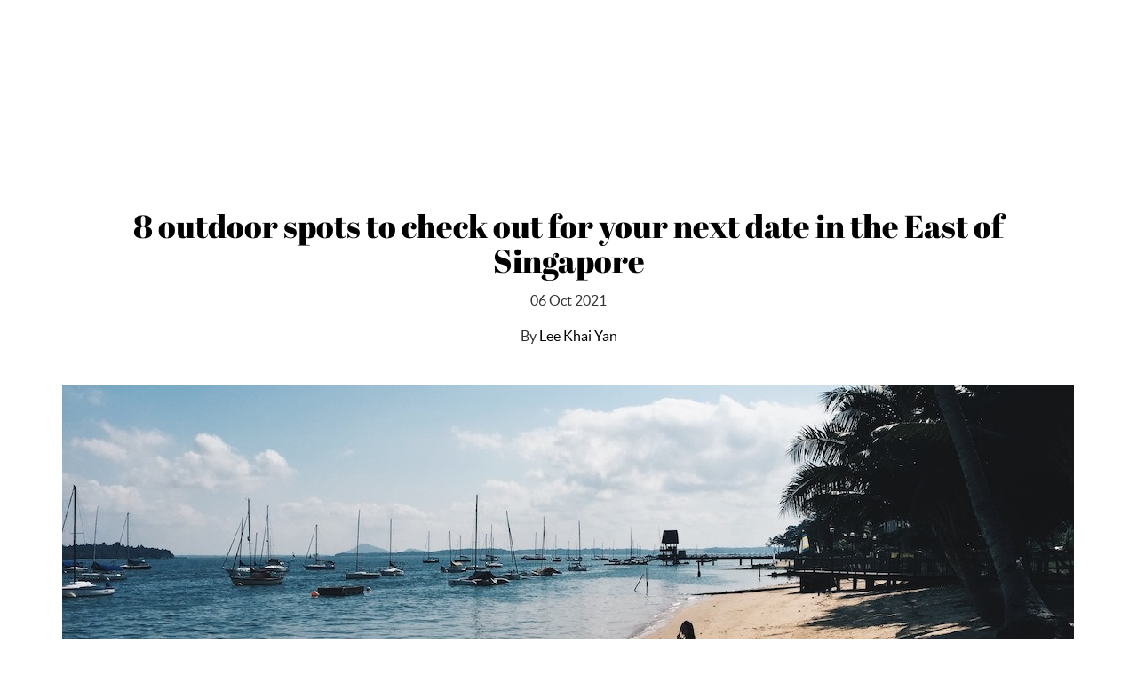

--- FILE ---
content_type: text/html;charset=utf-8
request_url: https://nowboarding.changiairport.com/explore-singapore/outdoor-spots-for-your-next-date-in-the-east-of-singapore.html
body_size: 33597
content:
<html class="no-js en_US pg-explore-singapore pg-outdoor-spots-for-your-next-date-in-the-east-of-singapore swirl-4" lang="en_US">

<!-- Handle Redirect via Meta Refresh -->


<!-- Normal Rendering if No Redirect -->

    


<head><script>
;window.NREUM||(NREUM={});NREUM.init={session_replay:{enabled:true,block_selector:'',mask_text_selector:'*',sampling_rate:10.0,error_sampling_rate:100.0,mask_all_inputs:true,collect_fonts:true,inline_images:false,inline_stylesheet:true,mask_input_options:{}},distributed_tracing:{enabled:true},privacy:{cookies_enabled:true},ajax:{deny_list:["bam.nr-data.net"]}};

;NREUM.loader_config={accountID:"2546194",trustKey:"1322840",agentID:"1589019316",licenseKey:"NRJS-01f93a2fee56c66cd16",applicationID:"1589019316"};
;NREUM.info={beacon:"bam.nr-data.net",errorBeacon:"bam.nr-data.net",licenseKey:"NRJS-01f93a2fee56c66cd16",applicationID:"1589019316",sa:1};
;/*! For license information please see nr-loader-spa-1.274.0.min.js.LICENSE.txt */
(()=>{var e,t,r={8122:(e,t,r)=>{"use strict";r.d(t,{a:()=>i});var n=r(944);function i(e,t){try{if(!e||"object"!=typeof e)return(0,n.R)(3);if(!t||"object"!=typeof t)return(0,n.R)(4);const r=Object.create(Object.getPrototypeOf(t),Object.getOwnPropertyDescriptors(t)),o=0===Object.keys(r).length?e:r;for(let a in o)if(void 0!==e[a])try{if(null===e[a]){r[a]=null;continue}Array.isArray(e[a])&&Array.isArray(t[a])?r[a]=Array.from(new Set([...e[a],...t[a]])):"object"==typeof e[a]&&"object"==typeof t[a]?r[a]=i(e[a],t[a]):r[a]=e[a]}catch(e){(0,n.R)(1,e)}return r}catch(e){(0,n.R)(2,e)}}},2555:(e,t,r)=>{"use strict";r.d(t,{Vp:()=>c,fn:()=>s,x1:()=>u});var n=r(384),i=r(8122);const o={beacon:n.NT.beacon,errorBeacon:n.NT.errorBeacon,licenseKey:void 0,applicationID:void 0,sa:void 0,queueTime:void 0,applicationTime:void 0,ttGuid:void 0,user:void 0,account:void 0,product:void 0,extra:void 0,jsAttributes:{},userAttributes:void 0,atts:void 0,transactionName:void 0,tNamePlain:void 0},a={};function s(e){try{const t=c(e);return!!t.licenseKey&&!!t.errorBeacon&&!!t.applicationID}catch(e){return!1}}function c(e){if(!e)throw new Error("All info objects require an agent identifier!");if(!a[e])throw new Error("Info for ".concat(e," was never set"));return a[e]}function u(e,t){if(!e)throw new Error("All info objects require an agent identifier!");a[e]=(0,i.a)(t,o);const r=(0,n.nY)(e);r&&(r.info=a[e])}},9417:(e,t,r)=>{"use strict";r.d(t,{D0:()=>h,gD:()=>g,xN:()=>p});var n=r(993);const i=e=>{if(!e||"string"!=typeof e)return!1;try{document.createDocumentFragment().querySelector(e)}catch{return!1}return!0};var o=r(2614),a=r(944),s=r(384),c=r(8122);const u="[data-nr-mask]",d=()=>{const e={mask_selector:"*",block_selector:"[data-nr-block]",mask_input_options:{color:!1,date:!1,"datetime-local":!1,email:!1,month:!1,number:!1,range:!1,search:!1,tel:!1,text:!1,time:!1,url:!1,week:!1,textarea:!1,select:!1,password:!0}};return{ajax:{deny_list:void 0,block_internal:!0,enabled:!0,harvestTimeSeconds:10,autoStart:!0},distributed_tracing:{enabled:void 0,exclude_newrelic_header:void 0,cors_use_newrelic_header:void 0,cors_use_tracecontext_headers:void 0,allowed_origins:void 0},feature_flags:[],generic_events:{enabled:!0,harvestTimeSeconds:30,autoStart:!0},harvest:{tooManyRequestsDelay:60},jserrors:{enabled:!0,harvestTimeSeconds:10,autoStart:!0},logging:{enabled:!0,harvestTimeSeconds:10,autoStart:!0,level:n.p_.INFO},metrics:{enabled:!0,autoStart:!0},obfuscate:void 0,page_action:{enabled:!0},page_view_event:{enabled:!0,autoStart:!0},page_view_timing:{enabled:!0,harvestTimeSeconds:30,autoStart:!0},performance:{capture_marks:!1,capture_measures:!1},privacy:{cookies_enabled:!0},proxy:{assets:void 0,beacon:void 0},session:{expiresMs:o.wk,inactiveMs:o.BB},session_replay:{autoStart:!0,enabled:!1,harvestTimeSeconds:60,preload:!1,sampling_rate:10,error_sampling_rate:100,collect_fonts:!1,inline_images:!1,fix_stylesheets:!0,mask_all_inputs:!0,get mask_text_selector(){return e.mask_selector},set mask_text_selector(t){i(t)?e.mask_selector="".concat(t,",").concat(u):""===t||null===t?e.mask_selector=u:(0,a.R)(5,t)},get block_class(){return"nr-block"},get ignore_class(){return"nr-ignore"},get mask_text_class(){return"nr-mask"},get block_selector(){return e.block_selector},set block_selector(t){i(t)?e.block_selector+=",".concat(t):""!==t&&(0,a.R)(6,t)},get mask_input_options(){return e.mask_input_options},set mask_input_options(t){t&&"object"==typeof t?e.mask_input_options={...t,password:!0}:(0,a.R)(7,t)}},session_trace:{enabled:!0,harvestTimeSeconds:10,autoStart:!0},soft_navigations:{enabled:!0,harvestTimeSeconds:10,autoStart:!0},spa:{enabled:!0,harvestTimeSeconds:10,autoStart:!0},ssl:void 0,user_actions:{enabled:!0}}},l={},f="All configuration objects require an agent identifier!";function h(e){if(!e)throw new Error(f);if(!l[e])throw new Error("Configuration for ".concat(e," was never set"));return l[e]}function p(e,t){if(!e)throw new Error(f);l[e]=(0,c.a)(t,d());const r=(0,s.nY)(e);r&&(r.init=l[e])}function g(e,t){if(!e)throw new Error(f);var r=h(e);if(r){for(var n=t.split("."),i=0;i<n.length-1;i++)if("object"!=typeof(r=r[n[i]]))return;r=r[n[n.length-1]]}return r}},5603:(e,t,r)=>{"use strict";r.d(t,{a:()=>c,o:()=>s});var n=r(384),i=r(8122);const o={accountID:void 0,trustKey:void 0,agentID:void 0,licenseKey:void 0,applicationID:void 0,xpid:void 0},a={};function s(e){if(!e)throw new Error("All loader-config objects require an agent identifier!");if(!a[e])throw new Error("LoaderConfig for ".concat(e," was never set"));return a[e]}function c(e,t){if(!e)throw new Error("All loader-config objects require an agent identifier!");a[e]=(0,i.a)(t,o);const r=(0,n.nY)(e);r&&(r.loader_config=a[e])}},3371:(e,t,r)=>{"use strict";r.d(t,{V:()=>f,f:()=>l});var n=r(8122),i=r(384),o=r(6154),a=r(9324);let s=0;const c={buildEnv:a.F3,distMethod:a.Xs,version:a.xv,originTime:o.WN},u={customTransaction:void 0,disabled:!1,isolatedBacklog:!1,loaderType:void 0,maxBytes:3e4,onerror:void 0,ptid:void 0,releaseIds:{},appMetadata:{},session:void 0,denyList:void 0,timeKeeper:void 0,obfuscator:void 0},d={};function l(e){if(!e)throw new Error("All runtime objects require an agent identifier!");if(!d[e])throw new Error("Runtime for ".concat(e," was never set"));return d[e]}function f(e,t){if(!e)throw new Error("All runtime objects require an agent identifier!");d[e]={...(0,n.a)(t,u),...c},Object.hasOwnProperty.call(d[e],"harvestCount")||Object.defineProperty(d[e],"harvestCount",{get:()=>++s});const r=(0,i.nY)(e);r&&(r.runtime=d[e])}},9324:(e,t,r)=>{"use strict";r.d(t,{F3:()=>i,Xs:()=>o,Yq:()=>a,xv:()=>n});const n="1.274.0",i="PROD",o="CDN",a="^2.0.0-alpha.17"},6154:(e,t,r)=>{"use strict";r.d(t,{A4:()=>s,OF:()=>d,RI:()=>i,WN:()=>h,bv:()=>o,gm:()=>a,lR:()=>f,m:()=>u,mw:()=>c,sb:()=>l});var n=r(1863);const i="undefined"!=typeof window&&!!window.document,o="undefined"!=typeof WorkerGlobalScope&&("undefined"!=typeof self&&self instanceof WorkerGlobalScope&&self.navigator instanceof WorkerNavigator||"undefined"!=typeof globalThis&&globalThis instanceof WorkerGlobalScope&&globalThis.navigator instanceof WorkerNavigator),a=i?window:"undefined"!=typeof WorkerGlobalScope&&("undefined"!=typeof self&&self instanceof WorkerGlobalScope&&self||"undefined"!=typeof globalThis&&globalThis instanceof WorkerGlobalScope&&globalThis),s="complete"===a?.document?.readyState,c=Boolean("hidden"===a?.document?.visibilityState),u=""+a?.location,d=/iPad|iPhone|iPod/.test(a.navigator?.userAgent),l=d&&"undefined"==typeof SharedWorker,f=(()=>{const e=a.navigator?.userAgent?.match(/Firefox[/\s](\d+\.\d+)/);return Array.isArray(e)&&e.length>=2?+e[1]:0})(),h=Date.now()-(0,n.t)()},7295:(e,t,r)=>{"use strict";r.d(t,{Xv:()=>a,gX:()=>i,iW:()=>o});var n=[];function i(e){if(!e||o(e))return!1;if(0===n.length)return!0;for(var t=0;t<n.length;t++){var r=n[t];if("*"===r.hostname)return!1;if(s(r.hostname,e.hostname)&&c(r.pathname,e.pathname))return!1}return!0}function o(e){return void 0===e.hostname}function a(e){if(n=[],e&&e.length)for(var t=0;t<e.length;t++){let r=e[t];if(!r)continue;0===r.indexOf("http://")?r=r.substring(7):0===r.indexOf("https://")&&(r=r.substring(8));const i=r.indexOf("/");let o,a;i>0?(o=r.substring(0,i),a=r.substring(i)):(o=r,a="");let[s]=o.split(":");n.push({hostname:s,pathname:a})}}function s(e,t){return!(e.length>t.length)&&t.indexOf(e)===t.length-e.length}function c(e,t){return 0===e.indexOf("/")&&(e=e.substring(1)),0===t.indexOf("/")&&(t=t.substring(1)),""===e||e===t}},1687:(e,t,r)=>{"use strict";r.d(t,{Ak:()=>c,Ze:()=>l,x3:()=>u});var n=r(7836),i=r(3606),o=r(860),a=r(2646);const s={};function c(e,t){const r={staged:!1,priority:o.P3[t]||0};d(e),s[e].get(t)||s[e].set(t,r)}function u(e,t){e&&s[e]&&(s[e].get(t)&&s[e].delete(t),h(e,t,!1),s[e].size&&f(e))}function d(e){if(!e)throw new Error("agentIdentifier required");s[e]||(s[e]=new Map)}function l(e="",t="feature",r=!1){if(d(e),!e||!s[e].get(t)||r)return h(e,t);s[e].get(t).staged=!0,f(e)}function f(e){const t=Array.from(s[e]);t.every((([e,t])=>t.staged))&&(t.sort(((e,t)=>e[1].priority-t[1].priority)),t.forEach((([t])=>{s[e].delete(t),h(e,t)})))}function h(e,t,r=!0){const o=e?n.ee.get(e):n.ee,s=i.i.handlers;if(!o.aborted&&o.backlog&&s){if(r){const e=o.backlog[t],r=s[t];if(r){for(let t=0;e&&t<e.length;++t)p(e[t],r);Object.entries(r).forEach((([e,t])=>{Object.values(t||{}).forEach((t=>{t[0]?.on&&t[0]?.context()instanceof a.y&&t[0].on(e,t[1])}))}))}}o.isolatedBacklog||delete s[t],o.backlog[t]=null,o.emit("drain-"+t,[])}}function p(e,t){var r=e[1];Object.values(t[r]||{}).forEach((t=>{var r=e[0];if(t[0]===r){var n=t[1],i=e[3],o=e[2];n.apply(i,o)}}))}},7836:(e,t,r)=>{"use strict";r.d(t,{P:()=>c,ee:()=>u});var n=r(384),i=r(8990),o=r(3371),a=r(2646),s=r(5607);const c="nr@context:".concat(s.W),u=function e(t,r){var n={},s={},d={},l=!1;try{l=16===r.length&&(0,o.f)(r).isolatedBacklog}catch(e){}var f={on:p,addEventListener:p,removeEventListener:function(e,t){var r=n[e];if(!r)return;for(var i=0;i<r.length;i++)r[i]===t&&r.splice(i,1)},emit:function(e,r,n,i,o){!1!==o&&(o=!0);if(u.aborted&&!i)return;t&&o&&t.emit(e,r,n);for(var a=h(n),c=g(e),d=c.length,l=0;l<d;l++)c[l].apply(a,r);var p=v()[s[e]];p&&p.push([f,e,r,a]);return a},get:m,listeners:g,context:h,buffer:function(e,t){const r=v();if(t=t||"feature",f.aborted)return;Object.entries(e||{}).forEach((([e,n])=>{s[n]=t,t in r||(r[t]=[])}))},abort:function(){f._aborted=!0,Object.keys(f.backlog).forEach((e=>{delete f.backlog[e]}))},isBuffering:function(e){return!!v()[s[e]]},debugId:r,backlog:l?{}:t&&"object"==typeof t.backlog?t.backlog:{},isolatedBacklog:l};return Object.defineProperty(f,"aborted",{get:()=>{let e=f._aborted||!1;return e||(t&&(e=t.aborted),e)}}),f;function h(e){return e&&e instanceof a.y?e:e?(0,i.I)(e,c,(()=>new a.y(c))):new a.y(c)}function p(e,t){n[e]=g(e).concat(t)}function g(e){return n[e]||[]}function m(t){return d[t]=d[t]||e(f,t)}function v(){return f.backlog}}(void 0,"globalEE"),d=(0,n.Zm)();d.ee||(d.ee=u)},2646:(e,t,r)=>{"use strict";r.d(t,{y:()=>n});class n{constructor(e){this.contextId=e}}},9908:(e,t,r)=>{"use strict";r.d(t,{d:()=>n,p:()=>i});var n=r(7836).ee.get("handle");function i(e,t,r,i,o){o?(o.buffer([e],i),o.emit(e,t,r)):(n.buffer([e],i),n.emit(e,t,r))}},3606:(e,t,r)=>{"use strict";r.d(t,{i:()=>o});var n=r(9908);o.on=a;var i=o.handlers={};function o(e,t,r,o){a(o||n.d,i,e,t,r)}function a(e,t,r,i,o){o||(o="feature"),e||(e=n.d);var a=t[o]=t[o]||{};(a[r]=a[r]||[]).push([e,i])}},3878:(e,t,r)=>{"use strict";function n(e,t){return{capture:e,passive:!1,signal:t}}function i(e,t,r=!1,i){window.addEventListener(e,t,n(r,i))}function o(e,t,r=!1,i){document.addEventListener(e,t,n(r,i))}r.d(t,{DD:()=>o,jT:()=>n,sp:()=>i})},5607:(e,t,r)=>{"use strict";r.d(t,{W:()=>n});const n=(0,r(9566).bz)()},9566:(e,t,r)=>{"use strict";r.d(t,{LA:()=>s,ZF:()=>c,bz:()=>a,el:()=>u});var n=r(6154);const i="xxxxxxxx-xxxx-4xxx-yxxx-xxxxxxxxxxxx";function o(e,t){return e?15&e[t]:16*Math.random()|0}function a(){const e=n.gm?.crypto||n.gm?.msCrypto;let t,r=0;return e&&e.getRandomValues&&(t=e.getRandomValues(new Uint8Array(30))),i.split("").map((e=>"x"===e?o(t,r++).toString(16):"y"===e?(3&o()|8).toString(16):e)).join("")}function s(e){const t=n.gm?.crypto||n.gm?.msCrypto;let r,i=0;t&&t.getRandomValues&&(r=t.getRandomValues(new Uint8Array(e)));const a=[];for(var s=0;s<e;s++)a.push(o(r,i++).toString(16));return a.join("")}function c(){return s(16)}function u(){return s(32)}},2614:(e,t,r)=>{"use strict";r.d(t,{BB:()=>a,H3:()=>n,g:()=>u,iL:()=>c,tS:()=>s,uh:()=>i,wk:()=>o});const n="NRBA",i="SESSION",o=144e5,a=18e5,s={STARTED:"session-started",PAUSE:"session-pause",RESET:"session-reset",RESUME:"session-resume",UPDATE:"session-update"},c={SAME_TAB:"same-tab",CROSS_TAB:"cross-tab"},u={OFF:0,FULL:1,ERROR:2}},1863:(e,t,r)=>{"use strict";function n(){return Math.floor(performance.now())}r.d(t,{t:()=>n})},7485:(e,t,r)=>{"use strict";r.d(t,{D:()=>i});var n=r(6154);function i(e){if(0===(e||"").indexOf("data:"))return{protocol:"data"};try{const t=new URL(e,location.href),r={port:t.port,hostname:t.hostname,pathname:t.pathname,search:t.search,protocol:t.protocol.slice(0,t.protocol.indexOf(":")),sameOrigin:t.protocol===n.gm?.location?.protocol&&t.host===n.gm?.location?.host};return r.port&&""!==r.port||("http:"===t.protocol&&(r.port="80"),"https:"===t.protocol&&(r.port="443")),r.pathname&&""!==r.pathname?r.pathname.startsWith("/")||(r.pathname="/".concat(r.pathname)):r.pathname="/",r}catch(e){return{}}}},944:(e,t,r)=>{"use strict";function n(e,t){"function"==typeof console.debug&&console.debug("New Relic Warning: https://github.com/newrelic/newrelic-browser-agent/blob/main/docs/warning-codes.md#".concat(e),t)}r.d(t,{R:()=>n})},5284:(e,t,r)=>{"use strict";r.d(t,{t:()=>c,B:()=>s});var n=r(7836),i=r(6154);const o="newrelic";const a=new Set,s={};function c(e,t){const r=n.ee.get(t);s[t]??={},e&&"object"==typeof e&&(a.has(t)||(r.emit("rumresp",[e]),s[t]=e,a.add(t),function(e={}){try{i.gm.dispatchEvent(new CustomEvent(o,{detail:e}))}catch(e){}}({loaded:!0})))}},8990:(e,t,r)=>{"use strict";r.d(t,{I:()=>i});var n=Object.prototype.hasOwnProperty;function i(e,t,r){if(n.call(e,t))return e[t];var i=r();if(Object.defineProperty&&Object.keys)try{return Object.defineProperty(e,t,{value:i,writable:!0,enumerable:!1}),i}catch(e){}return e[t]=i,i}},6389:(e,t,r)=>{"use strict";function n(e,t=500,r={}){const n=r?.leading||!1;let i;return(...r)=>{n&&void 0===i&&(e.apply(this,r),i=setTimeout((()=>{i=clearTimeout(i)}),t)),n||(clearTimeout(i),i=setTimeout((()=>{e.apply(this,r)}),t))}}function i(e){let t=!1;return(...r)=>{t||(t=!0,e.apply(this,r))}}r.d(t,{J:()=>i,s:()=>n})},3304:(e,t,r)=>{"use strict";r.d(t,{A:()=>o});var n=r(7836);const i=()=>{const e=new WeakSet;return(t,r)=>{if("object"==typeof r&&null!==r){if(e.has(r))return;e.add(r)}return r}};function o(e){try{return JSON.stringify(e,i())??""}catch(e){try{n.ee.emit("internal-error",[e])}catch(e){}return""}}},5289:(e,t,r)=>{"use strict";r.d(t,{GG:()=>o,sB:()=>a});var n=r(3878);function i(){return"undefined"==typeof document||"complete"===document.readyState}function o(e,t){if(i())return e();(0,n.sp)("load",e,t)}function a(e){if(i())return e();(0,n.DD)("DOMContentLoaded",e)}},384:(e,t,r)=>{"use strict";r.d(t,{NT:()=>o,US:()=>d,Zm:()=>a,bQ:()=>c,dV:()=>s,nY:()=>u,pV:()=>l});var n=r(6154),i=r(1863);const o={beacon:"bam.nr-data.net",errorBeacon:"bam.nr-data.net"};function a(){return n.gm.NREUM||(n.gm.NREUM={}),void 0===n.gm.newrelic&&(n.gm.newrelic=n.gm.NREUM),n.gm.NREUM}function s(){let e=a();return e.o||(e.o={ST:n.gm.setTimeout,SI:n.gm.setImmediate,CT:n.gm.clearTimeout,XHR:n.gm.XMLHttpRequest,REQ:n.gm.Request,EV:n.gm.Event,PR:n.gm.Promise,MO:n.gm.MutationObserver,FETCH:n.gm.fetch,WS:n.gm.WebSocket}),e}function c(e,t){let r=a();r.initializedAgents??={},t.initializedAt={ms:(0,i.t)(),date:new Date},r.initializedAgents[e]=t}function u(e){let t=a();return t.initializedAgents?.[e]}function d(e,t){a()[e]=t}function l(){return function(){let e=a();const t=e.info||{};e.info={beacon:o.beacon,errorBeacon:o.errorBeacon,...t}}(),function(){let e=a();const t=e.init||{};e.init={...t}}(),s(),function(){let e=a();const t=e.loader_config||{};e.loader_config={...t}}(),a()}},2843:(e,t,r)=>{"use strict";r.d(t,{u:()=>i});var n=r(3878);function i(e,t=!1,r,i){(0,n.DD)("visibilitychange",(function(){if(t)return void("hidden"===document.visibilityState&&e());e(document.visibilityState)}),r,i)}},8139:(e,t,r)=>{"use strict";r.d(t,{u:()=>f});var n=r(7836),i=r(3434),o=r(8990),a=r(6154);const s={},c=a.gm.XMLHttpRequest,u="addEventListener",d="removeEventListener",l="nr@wrapped:".concat(n.P);function f(e){var t=function(e){return(e||n.ee).get("events")}(e);if(s[t.debugId]++)return t;s[t.debugId]=1;var r=(0,i.YM)(t,!0);function f(e){r.inPlace(e,[u,d],"-",p)}function p(e,t){return e[1]}return"getPrototypeOf"in Object&&(a.RI&&h(document,f),h(a.gm,f),h(c.prototype,f)),t.on(u+"-start",(function(e,t){var n=e[1];if(null!==n&&("function"==typeof n||"object"==typeof n)){var i=(0,o.I)(n,l,(function(){var e={object:function(){if("function"!=typeof n.handleEvent)return;return n.handleEvent.apply(n,arguments)},function:n}[typeof n];return e?r(e,"fn-",null,e.name||"anonymous"):n}));this.wrapped=e[1]=i}})),t.on(d+"-start",(function(e){e[1]=this.wrapped||e[1]})),t}function h(e,t,...r){let n=e;for(;"object"==typeof n&&!Object.prototype.hasOwnProperty.call(n,u);)n=Object.getPrototypeOf(n);n&&t(n,...r)}},3434:(e,t,r)=>{"use strict";r.d(t,{Jt:()=>o,YM:()=>c});var n=r(7836),i=r(5607);const o="nr@original:".concat(i.W);var a=Object.prototype.hasOwnProperty,s=!1;function c(e,t){return e||(e=n.ee),r.inPlace=function(e,t,n,i,o){n||(n="");const a="-"===n.charAt(0);for(let s=0;s<t.length;s++){const c=t[s],u=e[c];d(u)||(e[c]=r(u,a?c+n:n,i,c,o))}},r.flag=o,r;function r(t,r,n,s,c){return d(t)?t:(r||(r=""),nrWrapper[o]=t,function(e,t,r){if(Object.defineProperty&&Object.keys)try{return Object.keys(e).forEach((function(r){Object.defineProperty(t,r,{get:function(){return e[r]},set:function(t){return e[r]=t,t}})})),t}catch(e){u([e],r)}for(var n in e)a.call(e,n)&&(t[n]=e[n])}(t,nrWrapper,e),nrWrapper);function nrWrapper(){var o,a,d,l;try{a=this,o=[...arguments],d="function"==typeof n?n(o,a):n||{}}catch(t){u([t,"",[o,a,s],d],e)}i(r+"start",[o,a,s],d,c);try{return l=t.apply(a,o)}catch(e){throw i(r+"err",[o,a,e],d,c),e}finally{i(r+"end",[o,a,l],d,c)}}}function i(r,n,i,o){if(!s||t){var a=s;s=!0;try{e.emit(r,n,i,t,o)}catch(t){u([t,r,n,i],e)}s=a}}}function u(e,t){t||(t=n.ee);try{t.emit("internal-error",e)}catch(e){}}function d(e){return!(e&&"function"==typeof e&&e.apply&&!e[o])}},9300:(e,t,r)=>{"use strict";r.d(t,{T:()=>n});const n=r(860).K7.ajax},3333:(e,t,r)=>{"use strict";r.d(t,{TZ:()=>n,Zp:()=>i,mq:()=>s,nf:()=>a,qN:()=>o});const n=r(860).K7.genericEvents,i=["auxclick","click","copy","keydown","paste","scrollend"],o=["focus","blur"],a=4,s=1e3},6774:(e,t,r)=>{"use strict";r.d(t,{T:()=>n});const n=r(860).K7.jserrors},993:(e,t,r)=>{"use strict";r.d(t,{ET:()=>o,TZ:()=>a,p_:()=>i});var n=r(860);const i={ERROR:"ERROR",WARN:"WARN",INFO:"INFO",DEBUG:"DEBUG",TRACE:"TRACE"},o="log",a=n.K7.logging},3785:(e,t,r)=>{"use strict";r.d(t,{R:()=>c,b:()=>u});var n=r(9908),i=r(1863),o=r(860),a=r(3969),s=r(993);function c(e,t,r={},c=s.p_.INFO){(0,n.p)(a.xV,["API/logging/".concat(c.toLowerCase(),"/called")],void 0,o.K7.metrics,e),(0,n.p)(s.ET,[(0,i.t)(),t,r,c],void 0,o.K7.logging,e)}function u(e){return"string"==typeof e&&Object.values(s.p_).some((t=>t===e.toUpperCase().trim()))}},3969:(e,t,r)=>{"use strict";r.d(t,{TZ:()=>n,XG:()=>s,rs:()=>i,xV:()=>a,z_:()=>o});const n=r(860).K7.metrics,i="sm",o="cm",a="storeSupportabilityMetrics",s="storeEventMetrics"},6630:(e,t,r)=>{"use strict";r.d(t,{T:()=>n});const n=r(860).K7.pageViewEvent},782:(e,t,r)=>{"use strict";r.d(t,{T:()=>n});const n=r(860).K7.pageViewTiming},6344:(e,t,r)=>{"use strict";r.d(t,{BB:()=>d,G4:()=>o,Qb:()=>l,TZ:()=>i,Ug:()=>a,_s:()=>s,bc:()=>u,yP:()=>c});var n=r(2614);const i=r(860).K7.sessionReplay,o={RECORD:"recordReplay",PAUSE:"pauseReplay",REPLAY_RUNNING:"replayRunning",ERROR_DURING_REPLAY:"errorDuringReplay"},a=.12,s={DomContentLoaded:0,Load:1,FullSnapshot:2,IncrementalSnapshot:3,Meta:4,Custom:5},c={[n.g.ERROR]:15e3,[n.g.FULL]:3e5,[n.g.OFF]:0},u={RESET:{message:"Session was reset",sm:"Reset"},IMPORT:{message:"Recorder failed to import",sm:"Import"},TOO_MANY:{message:"429: Too Many Requests",sm:"Too-Many"},TOO_BIG:{message:"Payload was too large",sm:"Too-Big"},CROSS_TAB:{message:"Session Entity was set to OFF on another tab",sm:"Cross-Tab"},ENTITLEMENTS:{message:"Session Replay is not allowed and will not be started",sm:"Entitlement"}},d=5e3,l={API:"api"}},5270:(e,t,r)=>{"use strict";r.d(t,{Aw:()=>c,CT:()=>u,SR:()=>s});var n=r(384),i=r(9417),o=r(7767),a=r(6154);function s(e){return!!(0,n.dV)().o.MO&&(0,o.V)(e)&&!0===(0,i.gD)(e,"session_trace.enabled")}function c(e){return!0===(0,i.gD)(e,"session_replay.preload")&&s(e)}function u(e,t){const r=t.correctAbsoluteTimestamp(e);return{originalTimestamp:e,correctedTimestamp:r,timestampDiff:e-r,originTime:a.WN,correctedOriginTime:t.correctedOriginTime,originTimeDiff:Math.floor(a.WN-t.correctedOriginTime)}}},3738:(e,t,r)=>{"use strict";r.d(t,{He:()=>i,Kp:()=>s,Lc:()=>u,Rz:()=>d,TZ:()=>n,bD:()=>o,d3:()=>a,jx:()=>l,uP:()=>c});const n=r(860).K7.sessionTrace,i="bstResource",o="resource",a="-start",s="-end",c="fn"+a,u="fn"+s,d="pushState",l=1e3},3962:(e,t,r)=>{"use strict";r.d(t,{AM:()=>o,O2:()=>s,Qu:()=>c,TZ:()=>a,ih:()=>u,tC:()=>i});var n=r(860);const i=["click","keydown","submit"],o="api",a=n.K7.softNav,s={INITIAL_PAGE_LOAD:"",ROUTE_CHANGE:1,UNSPECIFIED:2},c={INTERACTION:1,AJAX:2,CUSTOM_END:3,CUSTOM_TRACER:4},u={IP:"in progress",FIN:"finished",CAN:"cancelled"}},7378:(e,t,r)=>{"use strict";r.d(t,{$p:()=>x,BR:()=>b,Kp:()=>R,L3:()=>y,Lc:()=>c,NC:()=>o,SG:()=>d,TZ:()=>i,U6:()=>p,UT:()=>m,d3:()=>w,dT:()=>f,e5:()=>A,gx:()=>v,l9:()=>l,oW:()=>h,op:()=>g,rw:()=>u,tH:()=>E,uP:()=>s,wW:()=>T,xq:()=>a});var n=r(384);const i=r(860).K7.spa,o=["click","submit","keypress","keydown","keyup","change"],a=999,s="fn-start",c="fn-end",u="cb-start",d="api-ixn-",l="remaining",f="interaction",h="spaNode",p="jsonpNode",g="fetch-start",m="fetch-done",v="fetch-body-",b="jsonp-end",y=(0,n.dV)().o.ST,w="-start",R="-end",x="-body",T="cb"+R,A="jsTime",E="fetch"},4234:(e,t,r)=>{"use strict";r.d(t,{W:()=>o});var n=r(7836),i=r(1687);class o{constructor(e,t){this.agentIdentifier=e,this.ee=n.ee.get(e),this.featureName=t,this.blocked=!1}deregisterDrain(){(0,i.x3)(this.agentIdentifier,this.featureName)}}},7767:(e,t,r)=>{"use strict";r.d(t,{V:()=>o});var n=r(9417),i=r(6154);const o=e=>i.RI&&!0===(0,n.gD)(e,"privacy.cookies_enabled")},425:(e,t,r)=>{"use strict";r.d(t,{j:()=>j});var n=r(860),i=r(2555),o=r(3371),a=r(9908),s=r(7836),c=r(1687),u=r(5289),d=r(6154),l=r(944),f=r(3969),h=r(384),p=r(6344);const g=["setErrorHandler","finished","addToTrace","addRelease","addPageAction","setCurrentRouteName","setPageViewName","setCustomAttribute","interaction","noticeError","setUserId","setApplicationVersion","start",p.G4.RECORD,p.G4.PAUSE,"log","wrapLogger"],m=["setErrorHandler","finished","addToTrace","addRelease"];var v=r(1863),b=r(2614),y=r(993),w=r(3785),R=r(2646),x=r(3434);function T(e,t,r,n){if("object"!=typeof t||!t||"string"!=typeof r||!r||"function"!=typeof t[r])return(0,l.R)(29);const i=function(e){return(e||s.ee).get("logger")}(e),o=(0,x.YM)(i),a=new R.y(s.P);return a.level=n.level,a.customAttributes=n.customAttributes,o.inPlace(t,[r],"wrap-logger-",a),i}function A(){const e=(0,h.pV)();g.forEach((t=>{e[t]=(...r)=>function(t,...r){let n=[];return Object.values(e.initializedAgents).forEach((e=>{e&&e.api?e.exposed&&e.api[t]&&n.push(e.api[t](...r)):(0,l.R)(38,t)})),n.length>1?n:n[0]}(t,...r)}))}const E={};var S=r(9417),N=r(5603),O=r(5284);const _=e=>{const t=e.startsWith("http");e+="/",r.p=t?e:"https://"+e};let I=!1;function j(e,t={},g,R){let{init:x,info:j,loader_config:P,runtime:C={},exposed:k=!0}=t;C.loaderType=g;const L=(0,h.pV)();j||(x=L.init,j=L.info,P=L.loader_config),(0,S.xN)(e.agentIdentifier,x||{}),(0,N.a)(e.agentIdentifier,P||{}),j.jsAttributes??={},d.bv&&(j.jsAttributes.isWorker=!0),(0,i.x1)(e.agentIdentifier,j);const H=(0,S.D0)(e.agentIdentifier),D=[j.beacon,j.errorBeacon];I||(H.proxy.assets&&(_(H.proxy.assets),D.push(H.proxy.assets)),H.proxy.beacon&&D.push(H.proxy.beacon),A(),(0,h.US)("activatedFeatures",O.B),e.runSoftNavOverSpa&&=!0===H.soft_navigations.enabled&&H.feature_flags.includes("soft_nav")),C.denyList=[...H.ajax.deny_list||[],...H.ajax.block_internal?D:[]],C.ptid=e.agentIdentifier,(0,o.V)(e.agentIdentifier,C),e.ee=s.ee.get(e.agentIdentifier),void 0===e.api&&(e.api=function(e,t,h=!1){t||(0,c.Ak)(e,"api");const g={};var R=s.ee.get(e),x=R.get("tracer");E[e]=b.g.OFF,R.on(p.G4.REPLAY_RUNNING,(t=>{E[e]=t}));var A="api-",S=A+"ixn-";function N(t,r,n,o){const a=(0,i.Vp)(e);return null===r?delete a.jsAttributes[t]:(0,i.x1)(e,{...a,jsAttributes:{...a.jsAttributes,[t]:r}}),I(A,n,!0,o||null===r?"session":void 0)(t,r)}function O(){}g.log=function(e,{customAttributes:t={},level:r=y.p_.INFO}={}){(0,a.p)(f.xV,["API/log/called"],void 0,n.K7.metrics,R),(0,w.R)(R,e,t,r)},g.wrapLogger=(e,t,{customAttributes:r={},level:i=y.p_.INFO}={})=>{(0,a.p)(f.xV,["API/wrapLogger/called"],void 0,n.K7.metrics,R),T(R,e,t,{customAttributes:r,level:i})},m.forEach((e=>{g[e]=I(A,e,!0,"api")})),g.addPageAction=I(A,"addPageAction",!0,n.K7.genericEvents),g.setPageViewName=function(t,r){if("string"==typeof t)return"/"!==t.charAt(0)&&(t="/"+t),(0,o.f)(e).customTransaction=(r||"http://custom.transaction")+t,I(A,"setPageViewName",!0)()},g.setCustomAttribute=function(e,t,r=!1){if("string"==typeof e){if(["string","number","boolean"].includes(typeof t)||null===t)return N(e,t,"setCustomAttribute",r);(0,l.R)(40,typeof t)}else(0,l.R)(39,typeof e)},g.setUserId=function(e){if("string"==typeof e||null===e)return N("enduser.id",e,"setUserId",!0);(0,l.R)(41,typeof e)},g.setApplicationVersion=function(e){if("string"==typeof e||null===e)return N("application.version",e,"setApplicationVersion",!1);(0,l.R)(42,typeof e)},g.start=()=>{try{(0,a.p)(f.xV,["API/start/called"],void 0,n.K7.metrics,R),R.emit("manual-start-all")}catch(e){(0,l.R)(23,e)}},g[p.G4.RECORD]=function(){(0,a.p)(f.xV,["API/recordReplay/called"],void 0,n.K7.metrics,R),(0,a.p)(p.G4.RECORD,[],void 0,n.K7.sessionReplay,R)},g[p.G4.PAUSE]=function(){(0,a.p)(f.xV,["API/pauseReplay/called"],void 0,n.K7.metrics,R),(0,a.p)(p.G4.PAUSE,[],void 0,n.K7.sessionReplay,R)},g.interaction=function(e){return(new O).get("object"==typeof e?e:{})};const _=O.prototype={createTracer:function(e,t){var r={},i=this,o="function"==typeof t;return(0,a.p)(f.xV,["API/createTracer/called"],void 0,n.K7.metrics,R),h||(0,a.p)(S+"tracer",[(0,v.t)(),e,r],i,n.K7.spa,R),function(){if(x.emit((o?"":"no-")+"fn-start",[(0,v.t)(),i,o],r),o)try{return t.apply(this,arguments)}catch(e){const t="string"==typeof e?new Error(e):e;throw x.emit("fn-err",[arguments,this,t],r),t}finally{x.emit("fn-end",[(0,v.t)()],r)}}}};function I(e,t,r,i){return function(){return(0,a.p)(f.xV,["API/"+t+"/called"],void 0,n.K7.metrics,R),i&&(0,a.p)(e+t,[(0,v.t)(),...arguments],r?null:this,i,R),r?void 0:this}}function j(){r.e(478).then(r.bind(r,8778)).then((({setAPI:t})=>{t(e),(0,c.Ze)(e,"api")})).catch((e=>{(0,l.R)(27,e),R.abort()}))}return["actionText","setName","setAttribute","save","ignore","onEnd","getContext","end","get"].forEach((e=>{_[e]=I(S,e,void 0,h?n.K7.softNav:n.K7.spa)})),g.setCurrentRouteName=h?I(S,"routeName",void 0,n.K7.softNav):I(A,"routeName",!0,n.K7.spa),g.noticeError=function(t,r){"string"==typeof t&&(t=new Error(t)),(0,a.p)(f.xV,["API/noticeError/called"],void 0,n.K7.metrics,R),(0,a.p)("err",[t,(0,v.t)(),!1,r,!!E[e]],void 0,n.K7.jserrors,R)},d.RI?(0,u.GG)((()=>j()),!0):j(),g}(e.agentIdentifier,R,e.runSoftNavOverSpa)),void 0===e.exposed&&(e.exposed=k),I=!0}},8374:(e,t,r)=>{r.nc=(()=>{try{return document?.currentScript?.nonce}catch(e){}return""})()},860:(e,t,r)=>{"use strict";r.d(t,{$J:()=>o,K7:()=>n,P3:()=>i});const n={ajax:"ajax",genericEvents:"generic_events",jserrors:"jserrors",logging:"logging",metrics:"metrics",pageAction:"page_action",pageViewEvent:"page_view_event",pageViewTiming:"page_view_timing",sessionReplay:"session_replay",sessionTrace:"session_trace",softNav:"soft_navigations",spa:"spa"},i={[n.pageViewEvent]:1,[n.pageViewTiming]:2,[n.metrics]:3,[n.jserrors]:4,[n.spa]:5,[n.ajax]:6,[n.sessionTrace]:7,[n.softNav]:8,[n.sessionReplay]:9,[n.logging]:10,[n.genericEvents]:11},o={[n.pageViewTiming]:"events",[n.ajax]:"events",[n.spa]:"events",[n.softNav]:"events",[n.metrics]:"jserrors",[n.jserrors]:"jserrors",[n.sessionTrace]:"browser/blobs",[n.sessionReplay]:"browser/blobs",[n.logging]:"browser/logs",[n.genericEvents]:"ins"}}},n={};function i(e){var t=n[e];if(void 0!==t)return t.exports;var o=n[e]={exports:{}};return r[e](o,o.exports,i),o.exports}i.m=r,i.d=(e,t)=>{for(var r in t)i.o(t,r)&&!i.o(e,r)&&Object.defineProperty(e,r,{enumerable:!0,get:t[r]})},i.f={},i.e=e=>Promise.all(Object.keys(i.f).reduce(((t,r)=>(i.f[r](e,t),t)),[])),i.u=e=>({212:"nr-spa-compressor",249:"nr-spa-recorder",478:"nr-spa"}[e]+"-1.274.0.min.js"),i.o=(e,t)=>Object.prototype.hasOwnProperty.call(e,t),e={},t="NRBA-1.274.0.PROD:",i.l=(r,n,o,a)=>{if(e[r])e[r].push(n);else{var s,c;if(void 0!==o)for(var u=document.getElementsByTagName("script"),d=0;d<u.length;d++){var l=u[d];if(l.getAttribute("src")==r||l.getAttribute("data-webpack")==t+o){s=l;break}}if(!s){c=!0;var f={478:"sha512-1vUqEfJPB8Pihje9mv5CfYgkitO1FWcS+UQb84DbXqP8oYctRv4/lzl/MzNLPlRhcY1WVDBGL20I8vm6s2VV7g==",249:"sha512-Y/BeZAh6VSTmUtUNmS5XdyKxL92s30Fyyj8xVW76HSPxcKItL4+x2+kGMZc8pMJnUpZDz1L4eftZQAJh3D8NnA==",212:"sha512-Gn2tQ3qog5Yhrx/gRutkSTYPp+7nkKFt4/mIXg99LxcNpMDAYJZDBYmAACdoHNM86+iq1F3cBcQotFNzjIX8bw=="};(s=document.createElement("script")).charset="utf-8",s.timeout=120,i.nc&&s.setAttribute("nonce",i.nc),s.setAttribute("data-webpack",t+o),s.src=r,0!==s.src.indexOf(window.location.origin+"/")&&(s.crossOrigin="anonymous"),f[a]&&(s.integrity=f[a])}e[r]=[n];var h=(t,n)=>{s.onerror=s.onload=null,clearTimeout(p);var i=e[r];if(delete e[r],s.parentNode&&s.parentNode.removeChild(s),i&&i.forEach((e=>e(n))),t)return t(n)},p=setTimeout(h.bind(null,void 0,{type:"timeout",target:s}),12e4);s.onerror=h.bind(null,s.onerror),s.onload=h.bind(null,s.onload),c&&document.head.appendChild(s)}},i.r=e=>{"undefined"!=typeof Symbol&&Symbol.toStringTag&&Object.defineProperty(e,Symbol.toStringTag,{value:"Module"}),Object.defineProperty(e,"__esModule",{value:!0})},i.p="https://js-agent.newrelic.com/",(()=>{var e={38:0,788:0};i.f.j=(t,r)=>{var n=i.o(e,t)?e[t]:void 0;if(0!==n)if(n)r.push(n[2]);else{var o=new Promise(((r,i)=>n=e[t]=[r,i]));r.push(n[2]=o);var a=i.p+i.u(t),s=new Error;i.l(a,(r=>{if(i.o(e,t)&&(0!==(n=e[t])&&(e[t]=void 0),n)){var o=r&&("load"===r.type?"missing":r.type),a=r&&r.target&&r.target.src;s.message="Loading chunk "+t+" failed.\n("+o+": "+a+")",s.name="ChunkLoadError",s.type=o,s.request=a,n[1](s)}}),"chunk-"+t,t)}};var t=(t,r)=>{var n,o,[a,s,c]=r,u=0;if(a.some((t=>0!==e[t]))){for(n in s)i.o(s,n)&&(i.m[n]=s[n]);if(c)c(i)}for(t&&t(r);u<a.length;u++)o=a[u],i.o(e,o)&&e[o]&&e[o][0](),e[o]=0},r=self["webpackChunk:NRBA-1.274.0.PROD"]=self["webpackChunk:NRBA-1.274.0.PROD"]||[];r.forEach(t.bind(null,0)),r.push=t.bind(null,r.push.bind(r))})(),(()=>{"use strict";i(8374);var e=i(944),t=i(6344),r=i(9566);class n{agentIdentifier;constructor(e=(0,r.LA)(16)){this.agentIdentifier=e}#e(t,...r){if("function"==typeof this.api?.[t])return this.api[t](...r);(0,e.R)(35,t)}addPageAction(e,t){return this.#e("addPageAction",e,t)}setPageViewName(e,t){return this.#e("setPageViewName",e,t)}setCustomAttribute(e,t,r){return this.#e("setCustomAttribute",e,t,r)}noticeError(e,t){return this.#e("noticeError",e,t)}setUserId(e){return this.#e("setUserId",e)}setApplicationVersion(e){return this.#e("setApplicationVersion",e)}setErrorHandler(e){return this.#e("setErrorHandler",e)}addRelease(e,t){return this.#e("addRelease",e,t)}log(e,t){return this.#e("log",e,t)}}class o extends n{#e(t,...r){if("function"==typeof this.api?.[t])return this.api[t](...r);(0,e.R)(35,t)}start(){return this.#e("start")}finished(e){return this.#e("finished",e)}recordReplay(){return this.#e(t.G4.RECORD)}pauseReplay(){return this.#e(t.G4.PAUSE)}addToTrace(e){return this.#e("addToTrace",e)}setCurrentRouteName(e){return this.#e("setCurrentRouteName",e)}interaction(){return this.#e("interaction")}wrapLogger(e,t,r){return this.#e("wrapLogger",e,t,r)}}var a=i(860),s=i(9417);const c=Object.values(a.K7);function u(e){const t={};return c.forEach((r=>{t[r]=function(e,t){return!0===(0,s.gD)(t,"".concat(e,".enabled"))}(r,e)})),t}var d=i(425);var l=i(1687),f=i(4234),h=i(5289),p=i(6154),g=i(5270),m=i(7767),v=i(6389);class b extends f.W{constructor(e,t,r=!0){super(e.agentIdentifier,t),this.auto=r,this.abortHandler=void 0,this.featAggregate=void 0,this.onAggregateImported=void 0,!1===e.init[this.featureName].autoStart&&(this.auto=!1),this.auto?(0,l.Ak)(e.agentIdentifier,t):this.ee.on("manual-start-all",(0,v.J)((()=>{(0,l.Ak)(e.agentIdentifier,this.featureName),this.auto=!0,this.importAggregator(e)})))}importAggregator(t,r={}){if(this.featAggregate||!this.auto)return;let n;this.onAggregateImported=new Promise((e=>{n=e}));const o=async()=>{let o;try{if((0,m.V)(this.agentIdentifier)){const{setupAgentSession:e}=await i.e(478).then(i.bind(i,6526));o=e(t)}}catch(t){(0,e.R)(20,t),this.ee.emit("internal-error",[t]),this.featureName===a.K7.sessionReplay&&this.abortHandler?.()}try{if(t.sharedAggregator)await t.sharedAggregator;else{t.sharedAggregator=i.e(478).then(i.bind(i,9337));const{EventAggregator:e}=await t.sharedAggregator;t.sharedAggregator=new e}if(!this.#t(this.featureName,o))return(0,l.Ze)(this.agentIdentifier,this.featureName),void n(!1);const{lazyFeatureLoader:e}=await i.e(478).then(i.bind(i,6103)),{Aggregate:a}=await e(this.featureName,"aggregate");this.featAggregate=new a(t,r),n(!0)}catch(t){(0,e.R)(34,t),this.abortHandler?.(),(0,l.Ze)(this.agentIdentifier,this.featureName,!0),n(!1),this.ee&&this.ee.abort()}};p.RI?(0,h.GG)((()=>o()),!0):o()}#t(e,t){switch(e){case a.K7.sessionReplay:return(0,g.SR)(this.agentIdentifier)&&!!t;case a.K7.sessionTrace:return!!t;default:return!0}}}var y=i(6630);class w extends b{static featureName=y.T;constructor(e,t=!0){super(e,y.T,t),this.importAggregator(e)}}var R=i(384);var x=i(9908),T=i(2843),A=i(3878),E=i(782),S=i(1863);class N extends b{static featureName=E.T;constructor(e,t=!0){super(e,E.T,t),p.RI&&((0,T.u)((()=>(0,x.p)("docHidden",[(0,S.t)()],void 0,E.T,this.ee)),!0),(0,A.sp)("pagehide",(()=>(0,x.p)("winPagehide",[(0,S.t)()],void 0,E.T,this.ee))),this.importAggregator(e))}}var O=i(3969);class _ extends b{static featureName=O.TZ;constructor(e,t=!0){super(e,O.TZ,t),this.importAggregator(e)}}var I=i(6774),j=i(3304);class P{constructor(e,t,r,n,i){this.name="UncaughtError",this.message="string"==typeof e?e:(0,j.A)(e),this.sourceURL=t,this.line=r,this.column=n,this.__newrelic=i}}function C(e){return H(e)?e:new P(void 0!==e?.message?e.message:e,e?.filename||e?.sourceURL,e?.lineno||e?.line,e?.colno||e?.col,e?.__newrelic)}function k(e){const t="Unhandled Promise Rejection";if(!e?.reason)return;if(H(e.reason))try{return e.reason.message=t+": "+e.reason.message,C(e.reason)}catch(t){return C(e.reason)}const r=C(e.reason);return r.message=t+": "+r?.message,r}function L(e){if(e.error instanceof SyntaxError&&!/:\d+$/.test(e.error.stack?.trim())){const t=new P(e.message,e.filename,e.lineno,e.colno,e.error.__newrelic);return t.name=SyntaxError.name,t}return H(e.error)?e.error:C(e)}function H(e){return e instanceof Error&&!!e.stack}class D extends b{static featureName=I.T;#r=!1;constructor(e,r=!0){super(e,I.T,r);try{this.removeOnAbort=new AbortController}catch(e){}this.ee.on("internal-error",(e=>{this.abortHandler&&(0,x.p)("ierr",[C(e),(0,S.t)(),!0,{},this.#r],void 0,this.featureName,this.ee)})),this.ee.on(t.G4.REPLAY_RUNNING,(e=>{this.#r=e})),p.gm.addEventListener("unhandledrejection",(e=>{this.abortHandler&&(0,x.p)("err",[k(e),(0,S.t)(),!1,{unhandledPromiseRejection:1},this.#r],void 0,this.featureName,this.ee)}),(0,A.jT)(!1,this.removeOnAbort?.signal)),p.gm.addEventListener("error",(e=>{this.abortHandler&&(0,x.p)("err",[L(e),(0,S.t)(),!1,{},this.#r],void 0,this.featureName,this.ee)}),(0,A.jT)(!1,this.removeOnAbort?.signal)),this.abortHandler=this.#n,this.importAggregator(e)}#n(){this.removeOnAbort?.abort(),this.abortHandler=void 0}}var M=i(8990);let K=1;const U="nr@id";function V(e){const t=typeof e;return!e||"object"!==t&&"function"!==t?-1:e===p.gm?0:(0,M.I)(e,U,(function(){return K++}))}function G(e){if("string"==typeof e&&e.length)return e.length;if("object"==typeof e){if("undefined"!=typeof ArrayBuffer&&e instanceof ArrayBuffer&&e.byteLength)return e.byteLength;if("undefined"!=typeof Blob&&e instanceof Blob&&e.size)return e.size;if(!("undefined"!=typeof FormData&&e instanceof FormData))try{return(0,j.A)(e).length}catch(e){return}}}var F=i(8139),B=i(7836),W=i(3434);const z={},q=["open","send"];function Z(t){var r=t||B.ee;const n=function(e){return(e||B.ee).get("xhr")}(r);if(z[n.debugId]++)return n;z[n.debugId]=1,(0,F.u)(r);var i=(0,W.YM)(n),o=p.gm.XMLHttpRequest,a=p.gm.MutationObserver,s=p.gm.Promise,c=p.gm.setInterval,u="readystatechange",d=["onload","onerror","onabort","onloadstart","onloadend","onprogress","ontimeout"],l=[],f=p.gm.XMLHttpRequest=function(t){const r=new o(t),a=n.context(r);try{n.emit("new-xhr",[r],a),r.addEventListener(u,(s=a,function(){var e=this;e.readyState>3&&!s.resolved&&(s.resolved=!0,n.emit("xhr-resolved",[],e)),i.inPlace(e,d,"fn-",y)}),(0,A.jT)(!1))}catch(t){(0,e.R)(15,t);try{n.emit("internal-error",[t])}catch(e){}}var s;return r};function h(e,t){i.inPlace(t,["onreadystatechange"],"fn-",y)}if(function(e,t){for(var r in e)t[r]=e[r]}(o,f),f.prototype=o.prototype,i.inPlace(f.prototype,q,"-xhr-",y),n.on("send-xhr-start",(function(e,t){h(e,t),function(e){l.push(e),a&&(g?g.then(b):c?c(b):(m=-m,v.data=m))}(t)})),n.on("open-xhr-start",h),a){var g=s&&s.resolve();if(!c&&!s){var m=1,v=document.createTextNode(m);new a(b).observe(v,{characterData:!0})}}else r.on("fn-end",(function(e){e[0]&&e[0].type===u||b()}));function b(){for(var e=0;e<l.length;e++)h(0,l[e]);l.length&&(l=[])}function y(e,t){return t}return n}var Y="fetch-",X=Y+"body-",J=["arrayBuffer","blob","json","text","formData"],Q=p.gm.Request,ee=p.gm.Response,te="prototype";const re={};function ne(e){const t=function(e){return(e||B.ee).get("fetch")}(e);if(!(Q&&ee&&p.gm.fetch))return t;if(re[t.debugId]++)return t;function r(e,r,n){var i=e[r];"function"==typeof i&&(e[r]=function(){var e,r=[...arguments],o={};t.emit(n+"before-start",[r],o),o[B.P]&&o[B.P].dt&&(e=o[B.P].dt);var a=i.apply(this,r);return t.emit(n+"start",[r,e],a),a.then((function(e){return t.emit(n+"end",[null,e],a),e}),(function(e){throw t.emit(n+"end",[e],a),e}))})}return re[t.debugId]=1,J.forEach((e=>{r(Q[te],e,X),r(ee[te],e,X)})),r(p.gm,"fetch",Y),t.on(Y+"end",(function(e,r){var n=this;if(r){var i=r.headers.get("content-length");null!==i&&(n.rxSize=i),t.emit(Y+"done",[null,r],n)}else t.emit(Y+"done",[e],n)})),t}var ie=i(7485),oe=i(5603);class ae{constructor(e){this.agentIdentifier=e}generateTracePayload(e){if(!this.shouldGenerateTrace(e))return null;var t=(0,oe.o)(this.agentIdentifier);if(!t)return null;var n=(t.accountID||"").toString()||null,i=(t.agentID||"").toString()||null,o=(t.trustKey||"").toString()||null;if(!n||!i)return null;var a=(0,r.ZF)(),s=(0,r.el)(),c=Date.now(),u={spanId:a,traceId:s,timestamp:c};return(e.sameOrigin||this.isAllowedOrigin(e)&&this.useTraceContextHeadersForCors())&&(u.traceContextParentHeader=this.generateTraceContextParentHeader(a,s),u.traceContextStateHeader=this.generateTraceContextStateHeader(a,c,n,i,o)),(e.sameOrigin&&!this.excludeNewrelicHeader()||!e.sameOrigin&&this.isAllowedOrigin(e)&&this.useNewrelicHeaderForCors())&&(u.newrelicHeader=this.generateTraceHeader(a,s,c,n,i,o)),u}generateTraceContextParentHeader(e,t){return"00-"+t+"-"+e+"-01"}generateTraceContextStateHeader(e,t,r,n,i){return i+"@nr=0-1-"+r+"-"+n+"-"+e+"----"+t}generateTraceHeader(e,t,r,n,i,o){if(!("function"==typeof p.gm?.btoa))return null;var a={v:[0,1],d:{ty:"Browser",ac:n,ap:i,id:e,tr:t,ti:r}};return o&&n!==o&&(a.d.tk=o),btoa((0,j.A)(a))}shouldGenerateTrace(e){return this.isDtEnabled()&&this.isAllowedOrigin(e)}isAllowedOrigin(e){var t=!1,r={};if((0,s.gD)(this.agentIdentifier,"distributed_tracing")&&(r=(0,s.D0)(this.agentIdentifier).distributed_tracing),e.sameOrigin)t=!0;else if(r.allowed_origins instanceof Array)for(var n=0;n<r.allowed_origins.length;n++){var i=(0,ie.D)(r.allowed_origins[n]);if(e.hostname===i.hostname&&e.protocol===i.protocol&&e.port===i.port){t=!0;break}}return t}isDtEnabled(){var e=(0,s.gD)(this.agentIdentifier,"distributed_tracing");return!!e&&!!e.enabled}excludeNewrelicHeader(){var e=(0,s.gD)(this.agentIdentifier,"distributed_tracing");return!!e&&!!e.exclude_newrelic_header}useNewrelicHeaderForCors(){var e=(0,s.gD)(this.agentIdentifier,"distributed_tracing");return!!e&&!1!==e.cors_use_newrelic_header}useTraceContextHeadersForCors(){var e=(0,s.gD)(this.agentIdentifier,"distributed_tracing");return!!e&&!!e.cors_use_tracecontext_headers}}var se=i(9300),ce=i(7295),ue=["load","error","abort","timeout"],de=ue.length,le=(0,R.dV)().o.REQ,fe=(0,R.dV)().o.XHR;class he extends b{static featureName=se.T;constructor(e,t=!0){super(e,se.T,t),this.dt=new ae(e.agentIdentifier),this.handler=(e,t,r,n)=>(0,x.p)(e,t,r,n,this.ee);try{const e={xmlhttprequest:"xhr",fetch:"fetch",beacon:"beacon"};p.gm?.performance?.getEntriesByType("resource").forEach((t=>{if(t.initiatorType in e&&0!==t.responseStatus){const r={status:t.responseStatus},n={rxSize:t.transferSize,duration:Math.floor(t.duration),cbTime:0};pe(r,t.name),this.handler("xhr",[r,n,t.startTime,t.responseEnd,e[t.initiatorType]],void 0,a.K7.ajax)}}))}catch(e){}ne(this.ee),Z(this.ee),function(e,t,r,n){function i(e){var t=this;t.totalCbs=0,t.called=0,t.cbTime=0,t.end=R,t.ended=!1,t.xhrGuids={},t.lastSize=null,t.loadCaptureCalled=!1,t.params=this.params||{},t.metrics=this.metrics||{},e.addEventListener("load",(function(r){T(t,e)}),(0,A.jT)(!1)),p.lR||e.addEventListener("progress",(function(e){t.lastSize=e.loaded}),(0,A.jT)(!1))}function o(e){this.params={method:e[0]},pe(this,e[1]),this.metrics={}}function s(t,r){e.loader_config.xpid&&this.sameOrigin&&r.setRequestHeader("X-NewRelic-ID",e.loader_config.xpid);var i=n.generateTracePayload(this.parsedOrigin);if(i){var o=!1;i.newrelicHeader&&(r.setRequestHeader("newrelic",i.newrelicHeader),o=!0),i.traceContextParentHeader&&(r.setRequestHeader("traceparent",i.traceContextParentHeader),i.traceContextStateHeader&&r.setRequestHeader("tracestate",i.traceContextStateHeader),o=!0),o&&(this.dt=i)}}function c(e,r){var n=this.metrics,i=e[0],o=this;if(n&&i){var a=G(i);a&&(n.txSize=a)}this.startTime=(0,S.t)(),this.body=i,this.listener=function(e){try{"abort"!==e.type||o.loadCaptureCalled||(o.params.aborted=!0),("load"!==e.type||o.called===o.totalCbs&&(o.onloadCalled||"function"!=typeof r.onload)&&"function"==typeof o.end)&&o.end(r)}catch(e){try{t.emit("internal-error",[e])}catch(e){}}};for(var s=0;s<de;s++)r.addEventListener(ue[s],this.listener,(0,A.jT)(!1))}function u(e,t,r){this.cbTime+=e,t?this.onloadCalled=!0:this.called+=1,this.called!==this.totalCbs||!this.onloadCalled&&"function"==typeof r.onload||"function"!=typeof this.end||this.end(r)}function d(e,t){var r=""+V(e)+!!t;this.xhrGuids&&!this.xhrGuids[r]&&(this.xhrGuids[r]=!0,this.totalCbs+=1)}function l(e,t){var r=""+V(e)+!!t;this.xhrGuids&&this.xhrGuids[r]&&(delete this.xhrGuids[r],this.totalCbs-=1)}function f(){this.endTime=(0,S.t)()}function h(e,r){r instanceof fe&&"load"===e[0]&&t.emit("xhr-load-added",[e[1],e[2]],r)}function g(e,r){r instanceof fe&&"load"===e[0]&&t.emit("xhr-load-removed",[e[1],e[2]],r)}function m(e,t,r){t instanceof fe&&("onload"===r&&(this.onload=!0),("load"===(e[0]&&e[0].type)||this.onload)&&(this.xhrCbStart=(0,S.t)()))}function v(e,r){this.xhrCbStart&&t.emit("xhr-cb-time",[(0,S.t)()-this.xhrCbStart,this.onload,r],r)}function b(e){var t,r=e[1]||{};if("string"==typeof e[0]?0===(t=e[0]).length&&p.RI&&(t=""+p.gm.location.href):e[0]&&e[0].url?t=e[0].url:p.gm?.URL&&e[0]&&e[0]instanceof URL?t=e[0].href:"function"==typeof e[0].toString&&(t=e[0].toString()),"string"==typeof t&&0!==t.length){t&&(this.parsedOrigin=(0,ie.D)(t),this.sameOrigin=this.parsedOrigin.sameOrigin);var i=n.generateTracePayload(this.parsedOrigin);if(i&&(i.newrelicHeader||i.traceContextParentHeader))if(e[0]&&e[0].headers)s(e[0].headers,i)&&(this.dt=i);else{var o={};for(var a in r)o[a]=r[a];o.headers=new Headers(r.headers||{}),s(o.headers,i)&&(this.dt=i),e.length>1?e[1]=o:e.push(o)}}function s(e,t){var r=!1;return t.newrelicHeader&&(e.set("newrelic",t.newrelicHeader),r=!0),t.traceContextParentHeader&&(e.set("traceparent",t.traceContextParentHeader),t.traceContextStateHeader&&e.set("tracestate",t.traceContextStateHeader),r=!0),r}}function y(e,t){this.params={},this.metrics={},this.startTime=(0,S.t)(),this.dt=t,e.length>=1&&(this.target=e[0]),e.length>=2&&(this.opts=e[1]);var r,n=this.opts||{},i=this.target;"string"==typeof i?r=i:"object"==typeof i&&i instanceof le?r=i.url:p.gm?.URL&&"object"==typeof i&&i instanceof URL&&(r=i.href),pe(this,r);var o=(""+(i&&i instanceof le&&i.method||n.method||"GET")).toUpperCase();this.params.method=o,this.body=n.body,this.txSize=G(n.body)||0}function w(e,t){if(this.endTime=(0,S.t)(),this.params||(this.params={}),(0,ce.iW)(this.params))return;let n;this.params.status=t?t.status:0,"string"==typeof this.rxSize&&this.rxSize.length>0&&(n=+this.rxSize);const i={txSize:this.txSize,rxSize:n,duration:(0,S.t)()-this.startTime};r("xhr",[this.params,i,this.startTime,this.endTime,"fetch"],this,a.K7.ajax)}function R(e){const t=this.params,n=this.metrics;if(!this.ended){this.ended=!0;for(let t=0;t<de;t++)e.removeEventListener(ue[t],this.listener,!1);t.aborted||(0,ce.iW)(t)||(n.duration=(0,S.t)()-this.startTime,this.loadCazptureCalled||4!==e.readyState?null==t.status&&(t.status=0):T(this,e),n.cbTime=this.cbTime,r("xhr",[t,n,this.startTime,this.endTime,"xhr"],this,a.K7.ajax))}}function T(e,r){e.params.status=r.status;var n=function(e,t){var r=e.responseType;return"json"===r&&null!==t?t:"arraybuffer"===r||"blob"===r||"json"===r?G(e.response):"text"===r||""===r||void 0===r?G(e.responseText):void 0}(r,e.lastSize);if(n&&(e.metrics.rxSize=n),e.sameOrigin){var i=r.getResponseHeader("X-NewRelic-App-Data");i&&((0,x.p)(O.rs,["Ajax/CrossApplicationTracing/Header/Seen"],void 0,a.K7.metrics,t),e.params.cat=i.split(", ").pop())}e.loadCaptureCalled=!0}t.on("new-xhr",i),t.on("open-xhr-start",o),t.on("open-xhr-end",s),t.on("send-xhr-start",c),t.on("xhr-cb-time",u),t.on("xhr-load-added",d),t.on("xhr-load-removed",l),t.on("xhr-resolved",f),t.on("addEventListener-end",h),t.on("removeEventListener-end",g),t.on("fn-end",v),t.on("fetch-before-start",b),t.on("fetch-start",y),t.on("fn-start",m),t.on("fetch-done",w)}(e,this.ee,this.handler,this.dt),this.importAggregator(e)}}function pe(e,t){var r=(0,ie.D)(t),n=e.params||e;n.hostname=r.hostname,n.port=r.port,n.protocol=r.protocol,n.host=r.hostname+":"+r.port,n.pathname=r.pathname,e.parsedOrigin=r,e.sameOrigin=r.sameOrigin}const ge={},me=["pushState","replaceState"];function ve(e){const t=function(e){return(e||B.ee).get("history")}(e);return!p.RI||ge[t.debugId]++||(ge[t.debugId]=1,(0,W.YM)(t).inPlace(window.history,me,"-")),t}var be=i(3738);const{He:ye,bD:we,d3:Re,Kp:xe,TZ:Te,Lc:Ae,uP:Ee,Rz:Se}=be;class Ne extends b{static featureName=Te;constructor(e,t=!0){super(e,Te,t);if(!(0,m.V)(this.agentIdentifier))return void this.deregisterDrain();const r=this.ee;let n;ve(r),this.eventsEE=(0,F.u)(r),this.eventsEE.on(Ee,(function(e,t){this.bstStart=(0,S.t)()})),this.eventsEE.on(Ae,(function(e,t){(0,x.p)("bst",[e[0],t,this.bstStart,(0,S.t)()],void 0,a.K7.sessionTrace,r)})),r.on(Se+Re,(function(e){this.time=(0,S.t)(),this.startPath=location.pathname+location.hash})),r.on(Se+xe,(function(e){(0,x.p)("bstHist",[location.pathname+location.hash,this.startPath,this.time],void 0,a.K7.sessionTrace,r)}));try{n=new PerformanceObserver((e=>{const t=e.getEntries();(0,x.p)(ye,[t],void 0,a.K7.sessionTrace,r)})),n.observe({type:we,buffered:!0})}catch(e){}this.importAggregator(e,{resourceObserver:n})}}var Oe=i(2614);class _e extends b{static featureName=t.TZ;#i;#o;constructor(e,r=!0){let n;super(e,t.TZ,r),this.replayRunning=!1,this.#o=e;try{n=JSON.parse(localStorage.getItem("".concat(Oe.H3,"_").concat(Oe.uh)))}catch(e){}(0,g.SR)(e.agentIdentifier)&&this.ee.on(t.G4.RECORD,(()=>this.#a())),this.#s(n)?(this.#i=n?.sessionReplayMode,this.#c()):this.importAggregator(e),this.ee.on("err",(e=>{this.replayRunning&&(this.errorNoticed=!0,(0,x.p)(t.G4.ERROR_DURING_REPLAY,[e],void 0,this.featureName,this.ee))})),this.ee.on(t.G4.REPLAY_RUNNING,(e=>{this.replayRunning=e}))}#s(e){return e&&(e.sessionReplayMode===Oe.g.FULL||e.sessionReplayMode===Oe.g.ERROR)||(0,g.Aw)(this.agentIdentifier)}#u=!1;async#c(e){if(!this.#u){this.#u=!0;try{const{Recorder:t}=await Promise.all([i.e(478),i.e(249)]).then(i.bind(i,8589));this.recorder??=new t({mode:this.#i,agentIdentifier:this.agentIdentifier,trigger:e,ee:this.ee}),this.recorder.startRecording(),this.abortHandler=this.recorder.stopRecording}catch(e){}this.importAggregator(this.#o,{recorder:this.recorder,errorNoticed:this.errorNoticed})}}#a(){this.featAggregate?this.featAggregate.mode!==Oe.g.FULL&&this.featAggregate.initializeRecording(Oe.g.FULL,!0):(this.#i=Oe.g.FULL,this.#c(t.Qb.API),this.recorder&&this.recorder.parent.mode!==Oe.g.FULL&&(this.recorder.parent.mode=Oe.g.FULL,this.recorder.stopRecording(),this.recorder.startRecording(),this.abortHandler=this.recorder.stopRecording))}}var Ie=i(3962);class je extends b{static featureName=Ie.TZ;constructor(e,t=!0){if(super(e,Ie.TZ,t),!p.RI||!(0,R.dV)().o.MO)return;const r=ve(this.ee);Ie.tC.forEach((e=>{(0,A.sp)(e,(e=>{a(e)}),!0)}));const n=()=>(0,x.p)("newURL",[(0,S.t)(),""+window.location],void 0,this.featureName,this.ee);r.on("pushState-end",n),r.on("replaceState-end",n);try{this.removeOnAbort=new AbortController}catch(e){}(0,A.sp)("popstate",(e=>(0,x.p)("newURL",[e.timeStamp,""+window.location],void 0,this.featureName,this.ee)),!0,this.removeOnAbort?.signal);let i=!1;const o=new((0,R.dV)().o.MO)(((e,t)=>{i||(i=!0,requestAnimationFrame((()=>{(0,x.p)("newDom",[(0,S.t)()],void 0,this.featureName,this.ee),i=!1})))})),a=(0,v.s)((e=>{(0,x.p)("newUIEvent",[e],void 0,this.featureName,this.ee),o.observe(document.body,{attributes:!0,childList:!0,subtree:!0,characterData:!0})}),100,{leading:!0});this.abortHandler=function(){this.removeOnAbort?.abort(),o.disconnect(),this.abortHandler=void 0},this.importAggregator(e,{domObserver:o})}}var Pe=i(7378);const Ce={},ke=["appendChild","insertBefore","replaceChild"];function Le(e){const t=function(e){return(e||B.ee).get("jsonp")}(e);if(!p.RI||Ce[t.debugId])return t;Ce[t.debugId]=!0;var r=(0,W.YM)(t),n=/[?&](?:callback|cb)=([^&#]+)/,i=/(.*)\.([^.]+)/,o=/^(\w+)(\.|$)(.*)$/;function a(e,t){if(!e)return t;const r=e.match(o),n=r[1];return a(r[3],t[n])}return r.inPlace(Node.prototype,ke,"dom-"),t.on("dom-start",(function(e){!function(e){if(!e||"string"!=typeof e.nodeName||"script"!==e.nodeName.toLowerCase())return;if("function"!=typeof e.addEventListener)return;var o=(s=e.src,c=s.match(n),c?c[1]:null);var s,c;if(!o)return;var u=function(e){var t=e.match(i);if(t&&t.length>=3)return{key:t[2],parent:a(t[1],window)};return{key:e,parent:window}}(o);if("function"!=typeof u.parent[u.key])return;var d={};function l(){t.emit("jsonp-end",[],d),e.removeEventListener("load",l,(0,A.jT)(!1)),e.removeEventListener("error",f,(0,A.jT)(!1))}function f(){t.emit("jsonp-error",[],d),t.emit("jsonp-end",[],d),e.removeEventListener("load",l,(0,A.jT)(!1)),e.removeEventListener("error",f,(0,A.jT)(!1))}r.inPlace(u.parent,[u.key],"cb-",d),e.addEventListener("load",l,(0,A.jT)(!1)),e.addEventListener("error",f,(0,A.jT)(!1)),t.emit("new-jsonp",[e.src],d)}(e[0])})),t}const He={};function De(e){const t=function(e){return(e||B.ee).get("promise")}(e);if(He[t.debugId])return t;He[t.debugId]=!0;var r=t.context,n=(0,W.YM)(t),i=p.gm.Promise;return i&&function(){function e(r){var o=t.context(),a=n(r,"executor-",o,null,!1);const s=Reflect.construct(i,[a],e);return t.context(s).getCtx=function(){return o},s}p.gm.Promise=e,Object.defineProperty(e,"name",{value:"Promise"}),e.toString=function(){return i.toString()},Object.setPrototypeOf(e,i),["all","race"].forEach((function(r){const n=i[r];e[r]=function(e){let i=!1;[...e||[]].forEach((e=>{this.resolve(e).then(a("all"===r),a(!1))}));const o=n.apply(this,arguments);return o;function a(e){return function(){t.emit("propagate",[null,!i],o,!1,!1),i=i||!e}}}})),["resolve","reject"].forEach((function(r){const n=i[r];e[r]=function(e){const r=n.apply(this,arguments);return e!==r&&t.emit("propagate",[e,!0],r,!1,!1),r}})),e.prototype=i.prototype;const o=i.prototype.then;i.prototype.then=function(...e){var i=this,a=r(i);a.promise=i,e[0]=n(e[0],"cb-",a,null,!1),e[1]=n(e[1],"cb-",a,null,!1);const s=o.apply(this,e);return a.nextPromise=s,t.emit("propagate",[i,!0],s,!1,!1),s},i.prototype.then[W.Jt]=o,t.on("executor-start",(function(e){e[0]=n(e[0],"resolve-",this,null,!1),e[1]=n(e[1],"resolve-",this,null,!1)})),t.on("executor-err",(function(e,t,r){e[1](r)})),t.on("cb-end",(function(e,r,n){t.emit("propagate",[n,!0],this.nextPromise,!1,!1)})),t.on("propagate",(function(e,r,n){this.getCtx&&!r||(this.getCtx=function(){if(e instanceof Promise)var r=t.context(e);return r&&r.getCtx?r.getCtx():this})}))}(),t}const Me={},Ke="setTimeout",Ue="setInterval",Ve="clearTimeout",Ge="-start",Fe=[Ke,"setImmediate",Ue,Ve,"clearImmediate"];function Be(e){const t=function(e){return(e||B.ee).get("timer")}(e);if(Me[t.debugId]++)return t;Me[t.debugId]=1;var r=(0,W.YM)(t);return r.inPlace(p.gm,Fe.slice(0,2),Ke+"-"),r.inPlace(p.gm,Fe.slice(2,3),Ue+"-"),r.inPlace(p.gm,Fe.slice(3),Ve+"-"),t.on(Ue+Ge,(function(e,t,n){e[0]=r(e[0],"fn-",null,n)})),t.on(Ke+Ge,(function(e,t,n){this.method=n,this.timerDuration=isNaN(e[1])?0:+e[1],e[0]=r(e[0],"fn-",this,n)})),t}const We={};function ze(e){const t=function(e){return(e||B.ee).get("mutation")}(e);if(!p.RI||We[t.debugId])return t;We[t.debugId]=!0;var r=(0,W.YM)(t),n=p.gm.MutationObserver;return n&&(window.MutationObserver=function(e){return this instanceof n?new n(r(e,"fn-")):n.apply(this,arguments)},MutationObserver.prototype=n.prototype),t}const{TZ:qe,d3:Ze,Kp:Ye,$p:Xe,wW:Je,e5:Qe,tH:$e,uP:et,rw:tt,Lc:rt}=Pe;class nt extends b{static featureName=qe;constructor(e,t=!0){if(super(e,qe,t),!p.RI)return;try{this.removeOnAbort=new AbortController}catch(e){}let r,n=0;const i=this.ee.get("tracer"),o=Le(this.ee),a=De(this.ee),s=Be(this.ee),c=Z(this.ee),u=this.ee.get("events"),d=ne(this.ee),l=ve(this.ee),f=ze(this.ee);function h(e,t){l.emit("newURL",[""+window.location,t])}function g(){n++,r=window.location.hash,this[et]=(0,S.t)()}function m(){n--,window.location.hash!==r&&h(0,!0);var e=(0,S.t)();this[Qe]=~~this[Qe]+e-this[et],this[rt]=e}function v(e,t){e.on(t,(function(){this[t]=(0,S.t)()}))}this.ee.on(et,g),a.on(tt,g),o.on(tt,g),this.ee.on(rt,m),a.on(Je,m),o.on(Je,m),this.ee.on("fn-err",((...t)=>{t[2]?.__newrelic?.[e.agentIdentifier]||(0,x.p)("function-err",[...t],void 0,this.featureName,this.ee)})),this.ee.buffer([et,rt,"xhr-resolved"],this.featureName),u.buffer([et],this.featureName),s.buffer(["setTimeout"+Ye,"clearTimeout"+Ze,et],this.featureName),c.buffer([et,"new-xhr","send-xhr"+Ze],this.featureName),d.buffer([$e+Ze,$e+"-done",$e+Xe+Ze,$e+Xe+Ye],this.featureName),l.buffer(["newURL"],this.featureName),f.buffer([et],this.featureName),a.buffer(["propagate",tt,Je,"executor-err","resolve"+Ze],this.featureName),i.buffer([et,"no-"+et],this.featureName),o.buffer(["new-jsonp","cb-start","jsonp-error","jsonp-end"],this.featureName),v(d,$e+Ze),v(d,$e+"-done"),v(o,"new-jsonp"),v(o,"jsonp-end"),v(o,"cb-start"),l.on("pushState-end",h),l.on("replaceState-end",h),window.addEventListener("hashchange",h,(0,A.jT)(!0,this.removeOnAbort?.signal)),window.addEventListener("load",h,(0,A.jT)(!0,this.removeOnAbort?.signal)),window.addEventListener("popstate",(function(){h(0,n>1)}),(0,A.jT)(!0,this.removeOnAbort?.signal)),this.abortHandler=this.#n,this.importAggregator(e)}#n(){this.removeOnAbort?.abort(),this.abortHandler=void 0}}var it=i(3333);class ot extends b{static featureName=it.TZ;constructor(e,t=!0){super(e,it.TZ,t);const r=[e.init.page_action.enabled,e.init.performance.capture_marks,e.init.performance.capture_measures,e.init.user_actions.enabled];p.RI&&e.init.user_actions.enabled&&(it.Zp.forEach((e=>(0,A.sp)(e,(e=>(0,x.p)("ua",[e],void 0,this.featureName,this.ee)),!0))),it.qN.forEach((e=>(0,A.sp)(e,(e=>(0,x.p)("ua",[e],void 0,this.featureName,this.ee)))))),r.some((e=>e))?this.importAggregator(e):this.deregisterDrain()}}var at=i(993),st=i(3785);class ct extends b{static featureName=at.TZ;constructor(e,t=!0){super(e,at.TZ,t);const r=this.ee;this.ee.on("wrap-logger-end",(function([e]){const{level:t,customAttributes:n}=this;(0,st.R)(r,e,n,t)})),this.importAggregator(e)}}new class extends o{constructor(t,r){super(r),p.gm?(this.features={},(0,R.bQ)(this.agentIdentifier,this),this.desiredFeatures=new Set(t.features||[]),this.desiredFeatures.add(w),this.runSoftNavOverSpa=[...this.desiredFeatures].some((e=>e.featureName===a.K7.softNav)),(0,d.j)(this,t,t.loaderType||"agent"),this.run()):(0,e.R)(21)}get config(){return{info:this.info,init:this.init,loader_config:this.loader_config,runtime:this.runtime}}run(){try{const t=u(this.agentIdentifier),r=[...this.desiredFeatures];r.sort(((e,t)=>a.P3[e.featureName]-a.P3[t.featureName])),r.forEach((r=>{if(!t[r.featureName]&&r.featureName!==a.K7.pageViewEvent)return;if(this.runSoftNavOverSpa&&r.featureName===a.K7.spa)return;if(!this.runSoftNavOverSpa&&r.featureName===a.K7.softNav)return;const n=function(e){switch(e){case a.K7.ajax:return[a.K7.jserrors];case a.K7.sessionTrace:return[a.K7.ajax,a.K7.pageViewEvent];case a.K7.sessionReplay:return[a.K7.sessionTrace];case a.K7.pageViewTiming:return[a.K7.pageViewEvent];default:return[]}}(r.featureName).filter((e=>!(e in this.features)));n.length>0&&(0,e.R)(36,{targetFeature:r.featureName,missingDependencies:n}),this.features[r.featureName]=new r(this)}))}catch(t){(0,e.R)(22,t);for(const e in this.features)this.features[e].abortHandler?.();const r=(0,R.Zm)();delete r.initializedAgents[this.agentIdentifier]?.api,delete r.initializedAgents[this.agentIdentifier]?.features,delete this.sharedAggregator;return r.ee.get(this.agentIdentifier).abort(),!1}}}({features:[he,w,N,Ne,_e,_,D,ot,ct,je,nt],loaderType:"spa"})})()})();
</script>

    
    
        <script defer="defer" type="text/javascript" src="https://rum.hlx.page/.rum/@adobe/helix-rum-js@%5E2/dist/micro.js" data-routing="env=prod,tier=publish,ams=Changi Airport Group"></script>
<link rel="canonical" href="https://nowboarding.changiairport.com/explore-singapore/outdoor-spots-for-your-next-date-in-the-east-of-singapore.html"/>
    


    <meta charset="utf-8"/>
    <meta http-equiv="X-UA-Compatible" content="IE=edge,chrome=1"/>

    


    <title>8 outdoor spots to check out for your next date in the East of Singapore</title>
    <meta name="keywords"/>
    <meta name="description" content="Get your adrenaline fix with outdoor activities around Changi Precinct, from cycling to admiring the sunrise from some hidden gems around the East! 👫"/>

    <meta property="og:url" content="https://nowboarding.changiairport.com/explore-singapore/outdoor-spots-for-your-next-date-in-the-east-of-singapore.html"/>
    
    <meta property="og:title" content="8 outdoor spots to check out for your next date in the East of Singapore"/>
    <meta property="og:description" content="Get your adrenaline fix with outdoor activities around Changi Precinct, from cycling to admiring the sunrise from some hidden gems around the East! 👫"/>
    
    <meta property="og:type" content="website"/>

    <meta name="twitter:card" content="summary_large_image"/>
    <meta name="twitter:title" content="8 outdoor spots to check out for your next date in the East of Singapore"/>
    <meta name="twitter:site" content="https://nowboarding.changiairport.com/explore-singapore/outdoor-spots-for-your-next-date-in-the-east-of-singapore.html"/>
    <meta name="twitter:description" content="Get your adrenaline fix with outdoor activities around Changi Precinct, from cycling to admiring the sunrise from some hidden gems around the East! 👫"/>
    <meta name="twitter:image"/>

    <meta property="fb:app_id" content="1578161832428222"/>

    <meta name="viewport" id="viewport" content="width=device-width,initial-scale=1.0,maximum-scale=1.0,user-scalable=no"/>
    <meta http-equiv="Content-Language" content="en-us"/>
    <link rel="shortcut icon" href="/etc.clientlibs/canowboarding/clientlibs/canowboarding/resources/images/favicon.ico" type="image/x-icon"/>
    <meta name="google-site-verification" content="sTUG0cib_GAoNaLfNAOKnWhMR36yLs7tRvdjuG0lGQY"/>

    <style type="text/css">
        [ng\:cloak], [ng-cloak], [data-ng-cloak], [x-ng-cloak], .ng-cloak, .x-ng-cloak { display: none !important; }
    </style>

    <link rel="stylesheet" type="text/css" href="/etc.clientlibs/canowboarding/clientlibs/canowboarding.6ad9aded17803d71650d7f65379d547f.css"/>
    <link rel="stylesheet" type="text/css" href="/etc.clientlibs/canowboarding/clientlibs/canowboarding-site.d41d8cd98f00b204e9800998ecf8427e.css"/>

<!--    <sly data-sly-include="headDTM.html" />-->

    <!--[if lt IE 10]>
    <link rel="stylesheet" type="text/css" href="/etc.clientlibs/canowboarding/clientlibs/canowboarding/resources/css/vendor.css" />
    <link rel="stylesheet" type="text/css" href="/etc.clientlibs/canowboarding/clientlibs/canowboarding/resources/css/main.css" />
    <link rel="stylesheet" type="text/css" href="/etc.clientlibs/canowboarding/clientlibs/canowboarding/resources/css/ies.css" />
    <![endif]-->

    <script src="//assets.adobedtm.com/669a23884c44/9f0f3a11fa98/launch-873dd958e618.min.js" async></script>
    <script src="https://cdnjs.cloudflare.com/ajax/libs/gsap/3.6.0/gsap.min.js"></script>
    <link href="/etc.clientlibs/canowboarding/clientlibs/canowboarding/resources/css/print.css" rel="stylesheet" media="print" type="text/css"/>

    <!-- HTML5 shim and Respond.js for IE8 support of HTML5 elements and media queries -->
    <!-- WARNING: Respond.js doesn't work if you view the page via file:// -->
    <!--[if lt IE 9]>
    <script src="https://oss.maxcdn.com/html5shiv/3.7.2/html5shiv.min.js"></script>
    <script src="https://oss.maxcdn.com/respond/1.4.2/respond.min.js"></script>
    <![endif]-->

    <!--[if lte IE 8]>
    <script>
        document.createElement('paging');
    </script>
    <![endif]-->

    


<!--    <sly data-sly-test=""></sly>-->

    <script type="text/javascript" src="https://cdn.innity.net/admanager.js"></script>
    <script type="text/javascript" src="https://cdn.innity.net/zone.js"></script>

    
    <script type="application/ld+json">
        
    </script>

    

</head>

    


<!--<sly data-sly-set.jscode=""/>-->

<!--[if lt IE 7]>
    <body class="lt-ie10 lt-ie9 lt-ie8 lt-ie7 ie6 canowboardingApp templates-article color-orange ">
    <![endif]-->
<!--[if IE 7]>
    <body class="lt-ie10 lt-ie9 lt-ie8 ie7 canowboardingApp templates-article color-orange ">
    <![endif]-->
<!--[if IE 8]>
    <body class="lt-ie10 lt-ie9 ie8 canowboardingApp templates-article color-orange ">
    <![endif]-->
<!--[if IE 9]>
    <body class="lt-ie10 ie9 canowboardingApp templates-article color-orange ">
    <![endif]-->
<!--[if gt IE 9]><!-->

<body class="color-orange canowboardingApp templates-article spaceFix " id="canowboardingApp">
  <!--<![endif]-->

  <!-- Google Tag Manager (noscript) -->
  <noscript>
    <iframe sandbox="allow-scripts allow-same-origin" src="https://www.googletagmanager.com/ns.html?id=GTM-NB55W44" height="0" width="0" style="display: none; visibility: hidden">
    </iframe>
  </noscript>
  <!-- End Google Tag Manager (noscript) -->

  <!-- Google Tag Manager -->
  <script>
    (function (w, d, s, l, i) {
      w[l] = w[l] || [];
      w[l].push({ "gtm.start": new Date().getTime(), event: "gtm.js" });
      var f = d.getElementsByTagName(s)[0],
        j = d.createElement(s),
        dl = l != "dataLayer" ? "&l=" + l : "";
      j.async = true;
      j.src = "https://www.googletagmanager.com/gtm.js?id=" + i + dl;
      f.parentNode.insertBefore(j, f);
    })(window, document, "script", "dataLayer", "GTM-NB55W44");
  </script>
  <!-- End Google Tag Manager -->

  <!--<![endif]-->
  <!--[if lt IE 7]>
    <p class="browsehappy">
      You are using an <strong>outdated</strong> browser. Please
      <a href="http://browsehappy.com/">upgrade your browser</a> to improve your
      experience.
    </p>
  <![endif]-->

  
<section class="header" data-component="header" data-props="{&#34;logoDesktop&#34;:&#34;/content/dam/canowboarding/sitelogo/nowboardinglogo.gif&#34;,&#34;logoTablet&#34;:&#34;/content/dam/canowboarding/sitelogo/nowboardinglogo.gif&#34;,&#34;logoMobile&#34;:&#34;/content/dam/canowboarding/sitelogo/nowboardinglogo.gif&#34;,&#34;searchUrl&#34;:&#34;/search&#34;,&#34;searchIntelligence&#34;:&#34;/content/dam/canowboarding/intellisearch/autocomplete.data&#34;,&#34;myarticleUrl&#34;:&#34;/my-articles&#34;,&#34;articleTitle&#34;:&#34;My Articles&#34;,&#34;caTitle&#34;:&#34;ChangiAirport.com&#34;,&#34;caUrl&#34;:&#34;http://www.changiairport.com&#34;,&#34;navigationRootUrl&#34;:&#34;/content/canowboarding/en.html&#34;,&#34;navItems&#34;:[{&#34;url&#34;:&#34;/travel-the-world.html&#34;,&#34;title&#34;:&#34;Travel the World&#34;,&#34;path&#34;:&#34;/travel-the-world&#34;,&#34;newWindow&#34;:false,&#34;colorScheme&#34;:&#34;color-turquoise&#34;},{&#34;url&#34;:&#34;/explore-singapore.html&#34;,&#34;title&#34;:&#34;Explore Singapore&#34;,&#34;path&#34;:&#34;/explore-singapore&#34;,&#34;newWindow&#34;:false,&#34;colorScheme&#34;:&#34;color-orange&#34;},{&#34;url&#34;:&#34;/discover-changi.html&#34;,&#34;title&#34;:&#34;Discover Changi&#34;,&#34;path&#34;:&#34;/discover-changi&#34;,&#34;newWindow&#34;:false,&#34;colorScheme&#34;:&#34;color-fuchsia&#34;}],&#34;socialItems&#34;:[{&#34;socialLink&#34;:&#34;https://www.facebook.com/changiairport/&#34;,&#34;icon&#34;:&#34;icon-social-fb&#34;,&#34;socialText&#34;:&#34;social-fb&#34;},{&#34;socialLink&#34;:&#34;https://www.instagram.com/changiairport/&#34;,&#34;icon&#34;:&#34;icon-social-instagram&#34;,&#34;socialText&#34;:&#34;social-instagram&#34;},{&#34;socialLink&#34;:&#34;https://twitter.com/changiairport&#34;,&#34;icon&#34;:&#34;icon-social-twitter&#34;,&#34;socialText&#34;:&#34;social-twitter&#34;},{&#34;socialLink&#34;:&#34;https://youtube.com/changiairport&#34;,&#34;icon&#34;:&#34;icon-social-youtube&#34;,&#34;socialText&#34;:&#34;social-youtube&#34;},{&#34;socialLink&#34;:&#34;https://www.linkedin.com/company/changiairportgroup&#34;,&#34;icon&#34;:&#34;icon-social-linkin&#34;,&#34;socialText&#34;:&#34;social-linkin&#34;}],&#34;pageName&#34;:&#34;Explore Singapore:Outdoor Couple Activities in Changi 💑  | Changi Boardwalk \u0026amp; More&#34;,&#34;subCategory1&#34;:&#34;nowboarding-explore-singapore&#34;,&#34;subCategory2&#34;:&#34;nowboarding-outdoor-spots-for-your-next-date-in-the-east-of-singapore&#34;}">
</section>

    

  

<div id="fb-root"></div>
<script>
    (function(d, s, id) {
        var js, fjs = d.getElementsByTagName(s)[0];
        if (d.getElementById(id)) return;
        js = d.createElement(s); js.id = id;
        js.src = "//connect.facebook.net/en_US/sdk.js#xfbml=1&version=v2.7&appId=284089101982577";
        fjs.parentNode.insertBefore(js, fjs);
    }(document, 'script', 'facebook-jssdk'));
</script>

<div>

    <div class="bannerContainer"><section class="banner-detail" data-component="banner-detail" data-props="{
  &#34;bannerImage&#34;: &#34;/content/dam/canowboarding/page-banners/livelocal.jpg&#34;,
  &#34;tagFilter&#34;: [],
  &#34;bannerImageMobile&#34;: &#34;/content/dam/canowboarding/page-banners/livelocal_m_2x.jpg&#34;,
  &#34;pageText&#34;: &#34;\u003cp\u003eEverything that makes Singapore shiok.\u003c/p\u003e\n&#34;,
  &#34;bannerImageTablet&#34;: &#34;/content/dam/canowboarding/page-banners/livelocal.jpg&#34;,
  &#34;title&#34;: &#34;Explore Singapore&#34;,
  &#34;colorScheme&#34;: &#34;color-orange&#34;,
  &#34;bannerIsHidden&#34;: false
}">
</section>

    
</div>
    

<section class="breadcrumb" data-component="breadcrumb" data-props="{&#34;itemListElement&#34;:[{&#34;item&#34;:&#34;/content/canowboarding/en.html&#34;,&#34;@type&#34;:&#34;ListItem&#34;,&#34;name&#34;:&#34;Home&#34;,&#34;position&#34;:1},{&#34;item&#34;:&#34;/explore-singapore.html&#34;,&#34;@type&#34;:&#34;ListItem&#34;,&#34;name&#34;:&#34;Explore Singapore&#34;,&#34;position&#34;:2},{&#34;item&#34;:&#34;/explore-singapore/outdoor-spots-for-your-next-date-in-the-east-of-singapore.html&#34;,&#34;@type&#34;:&#34;ListItem&#34;,&#34;name&#34;:&#34;Outdoor Couple Activities in Changi 💑  | Changi Boardwalk &amp; More&#34;,&#34;position&#34;:3}],&#34;@type&#34;:&#34;BreadcrumbList&#34;,&#34;@context&#34;:&#34;https://schema.org/&#34;,&#34;colorScheme&#34;:&#34;color-orange&#34;}">
</section>

    <script type="application/ld+json">{"itemListElement":[{"item":"/content/canowboarding/en.html","@type":"ListItem","name":"Home","position":1},{"item":"/explore-singapore.html","@type":"ListItem","name":"Explore Singapore","position":2},{"item":"/explore-singapore/outdoor-spots-for-your-next-date-in-the-east-of-singapore.html","@type":"ListItem","name":"Outdoor Couple Activities in Changi 💑  | Changi Boardwalk & More","position":3}],"@type":"BreadcrumbList","@context":"https://schema.org/","colorScheme":"color-orange"}</script>


    



    

    <div class="container text-center" id="innity-in-post" data-current-date="29 Oct 2025"></div>

    
        <div align="center">
            <script async src="https://pagead2.googlesyndication.com/pagead/js/adsbygoogle.js?client=ca-pub-6512137689758826" crossorigin="anonymous"></script>
            <ins class="adsbygoogle" style="display:inline-block;width:728px;height:90px" data-ad-client="ca-pub-6512137689758826" data-ad-slot="8059438635"></ins>
            <script>(adsbygoogle = window.adsbygoogle || []).push({});</script>
        </div>
    

    <!-- Article Header -->
    <section class="article-header" role="article_header">
        <div class="container text-center" style="margin-bottom: 30px;">
            <h1 class="article-header-style">8 outdoor spots to check out for your next date in the East of Singapore</h1>
            <p>06 Oct 2021</p>
            <p>
                By <a href="/authors/lee-khai-yan.html#leekhaiyan" class="authorName">Lee Khai Yan</a>
            </p>
        </div>

        <div class="article_masthead_image">
            <div class="container">
                <img class="img-responsive" src="/explore-singapore/outdoor-spots-for-your-next-date-in-the-east-of-singapore/_jcr_content/_cq_featuredimage.img.png" alt="Article Image"/>
            </div>
        </div>
    </section>

    <!-- Article Body -->
    <section class="article-section mb20" role="main" data-article-path="/explore-singapore/outdoor-spots-for-your-next-date-in-the-east-of-singapore">
        <div>



<div class="common-section conblk ">

    <div class="section-background-image">
        
        
    </div>

    <div class="container">
        

        <div class="article-sequence">
            




<div class="cq-tab-table">

    <!-- Tab headers -->
    <ul class="nav nav-justified bordered list-type-2" role="tablist">
        
            <li class="active">
                <a href="#stay-safe" data-toggle="tab" class="tab-heading color-orange">Stay Safe!</a>
            </li>
        
    </ul>

    <!-- Author view -->
    

    <!-- Publish view -->
    <div class="tab-content">
        
            <div class="tab-pane active" id="stay-safe">
                <section class="content-text" data-component="content-text" data-props="{
  &#34;styleVariants&#34;: &#34;layoutStyles&#34;,
  &#34;text&#34;: &#34;\u003cp\u003eWhile you\u0027re out enjoying all that Singapore has to offer, remember to observe good hygiene measures and practice safe distancing. Stay safe!\u003c/p\u003e\n&#34;,
  &#34;colorScheme&#34;: &#34;color-orange&#34;
}">
</section>

    


            </div>
        
    </div>
</div>
<section class="content-text" data-component="content-text" data-props="{
  &#34;styleVariants&#34;: &#34;layoutStyles&#34;,
  &#34;text&#34;: &#34;\u003cp\u003eEast side, best side – not just for good food, but also for the myriad of outdoor activities you can find in the Changi Precinct. For those who love the Eastern part of Singapore, here are some heart-pumping couple things to do in Singapore, where you can fit exercise into your day while taking cute ‘couple photos’ for the ‘gram.\u003c/p\u003e\n\u003cp\u003eSome of these places are hidden spots I’ve discovered over the years of staying in the east. You may not find them tagged on Google Maps, so I’ve added the addresses of each spot for you to better locate them.\u003c/p\u003e\n&#34;,
  &#34;colorScheme&#34;: &#34;color-orange&#34;
}">
</section>

    
<section class="content-title" data-component="content-title" data-props="{
  &#34;style&#34;: &#34;h2&#34;,
  &#34;text&#34;: &#34;\u003ccenter\u003eRunning in search of the best sunrise (and sunsets) for romantic settings\u003c/center\u003e&#34;,
  &#34;styleVariants&#34;: &#34;layoutStyles&#34;
}">
</section>

    
<section class="content-title" data-component="content-title" data-props="{
  &#34;style&#34;: &#34;h3&#34;,
  &#34;text&#34;: &#34;\u003ccenter\u003e1. Sunrise View along Tanah Merah Coast Road for the adventurous\u003c/center\u003e&#34;,
  &#34;styleVariants&#34;: &#34;layoutStyles&#34;
}">
</section>

    
<div class="container">
    <div class="row">
        <div class="col-lg-8 col-lg-offset-2 col-md-8 col-md-offset-2 col-sm-8 col-sm-offset-2 no-padding center-img">
            <section class="article-image" data-component="article-image" data-props="{
  &#34;img&#34;: &#34;/content/dam/canowboarding/article-assets/live-local/8-outdoor-spots-to-check-out-for-your-next-date-in-the-east-of-singapore/sunrise-in-singapore-tanah-merah-1280x960.jpg&#34;,
  &#34;alt&#34;: &#34;sunrise in singapore tanah merah&#34;,
  &#34;caption&#34;: &#34;Fans of watching the sunrise in Singapore will love this view of the rising sun when cycling along Tanah Merah Coast Road.&#34;,
  &#34;newWindow&#34;: false,
  &#34;styleVariants&#34;: &#34;layoutStyles&#34;
}">
</section>

    

        </div>
    </div>
</div><section class="content-text" data-component="content-text" data-props="{
  &#34;styleVariants&#34;: &#34;layoutStyles&#34;,
  &#34;text&#34;: &#34;\u003cp\u003eStart the day with your other half by going on a healthy morning cycle! For those who are always looking for good sunrise spots in Singapore, this spot that’s dubbed ‘Sunrise View\u0027 by people in the know, is only accessible on either two feet or two wheels. Yes, you’ve got to be walking, running or cycling to catch this lovely view as there’s no parking nearby. One possible place to start your journey from would be to park at Changi Beach Car Park 6, located about 8km from the location. \u0026nbsp;Quite possibly one of the most understated \u003cu\u003e\u003ca href\u003d\&#34;https://www.nowboarding.changiairport.com/live-local/unique-experiences-in-singapore.html\&#34; target\u003d\&#34;_blank\&#34; adhocenable\u003d\&#34;false\&#34;\u003eplaces to visit in Singapore that boasts breathtaking views of the horizon\u003c/a\u003e\u003c/u\u003e, Sunrise View allows you to watch the sunrise, unblocked. There’s no proper shelter here, just a little elevated area along Tanah Merah Coast Road to stop and soak in the sight, so don’t expect benches to rest on.\u003c/p\u003e\n&#34;,
  &#34;colorScheme&#34;: &#34;color-orange&#34;
}">
</section>

    
<div class="row">
    
        
            <div class="col-lg-6 col-md-6 col-sm-6 col-xs-12">
                <section class="article-image" data-component="article-image" data-props="{
  &#34;img&#34;: &#34;/content/dam/canowboarding/article-assets/live-local/8-outdoor-spots-to-check-out-for-your-next-date-in-the-east-of-singapore/sunrise-view-of-the-sea.jpg&#34;,
  &#34;alt&#34;: &#34;sunrise view of the sea&#34;,
  &#34;caption&#34;: &#34;Eastwards of Sunrise View lookout point, the sea is also sure to mesmerise.&#34;,
  &#34;newWindow&#34;: false,
  &#34;styleVariants&#34;: &#34;layoutStyles&#34;
}">
</section>

    


            </div>
        
            <div class="col-lg-6 col-md-6 col-sm-6 col-xs-12">
                <section class="article-image" data-component="article-image" data-props="{
  &#34;img&#34;: &#34;/content/dam/canowboarding/article-assets/live-local/8-outdoor-spots-to-check-out-for-your-next-date-in-the-east-of-singapore/sunset-at-changi-east.jpg&#34;,
  &#34;alt&#34;: &#34;sunset at changi east&#34;,
  &#34;caption&#34;: &#34;Sun slowly sinking below the horizon  during sunset.&#34;,
  &#34;newWindow&#34;: false,
  &#34;styleVariants&#34;: &#34;layoutStyles&#34;
}">
</section>

    


            </div>
        
    
</div>
<section class="content-text" data-component="content-text" data-props="{
  &#34;styleVariants&#34;: &#34;layoutStyles&#34;,
  &#34;text&#34;: &#34;\u003cp\u003eFor couples who prefer to sleep in and cycle in the evening instead, you can also spot the sunset from a different angle here from Changi East.\u003c/p\u003e\n\u003cp\u003e\u003cb\u003ePro Tip: \u003c/b\u003eTo catch the sunrise, you might need to rent your bike overnight as most bike rental shops in the area open only after sunrise.\u003c/p\u003e\n\u003cp\u003e\u003cb\u003eAddress:\u003c/b\u003e Sunrise View at Tanah Merah Coast Road\u003c/p\u003e\n\u003cp\u003e\u003cb\u003eGPS location: \u003c/b\u003e1.3343672, 104.0227745\u003c/p\u003e\n&#34;,
  &#34;colorScheme&#34;: &#34;color-orange&#34;
}">
</section>

    
<section class="content-title" data-component="content-title" data-props="{
  &#34;style&#34;: &#34;h3&#34;,
  &#34;text&#34;: &#34;\u003ccenter\u003e2. Tanah Merah Besar Road for aviation geeks\u003c/center\u003e&#34;,
  &#34;styleVariants&#34;: &#34;layoutStyles&#34;
}">
</section>

    
<div class="container">
    <div class="row">
        <div class="col-lg-8 col-lg-offset-2 col-md-8 col-md-offset-2 col-sm-8 col-sm-offset-2 no-padding center-img">
            <section class="article-image" data-component="article-image" data-props="{
  &#34;img&#34;: &#34;/content/dam/canowboarding/article-assets/live-local/8-outdoor-spots-to-check-out-for-your-next-date-in-the-east-of-singapore/watch-planes-take-off-at-tanah-merah-besar-road.jpg&#34;,
  &#34;alt&#34;: &#34;watch planes take off at tanah merah besar road&#34;,
  &#34;caption&#34;: &#34;Watch planes take flight when you head towards the end of Tanah Merah Besar Road. &#34;,
  &#34;newWindow&#34;: false,
  &#34;styleVariants&#34;: &#34;layoutStyles&#34;
}">
</section>

    

        </div>
    </div>
</div><section class="content-text" data-component="content-text" data-props="{
  &#34;styleVariants&#34;: &#34;layoutStyles&#34;,
  &#34;text&#34;: &#34;\u003cp\u003eMany of us probably miss travelling. \u0026nbsp;But not to worry, there’s a good spot along Tanah Merah Besar Road that comes close to Changi Airport’s runway where you can watch planes take off and land with your partner. Perhaps play a game of name-the-airline, or dream of your next romantic getaway together!\u003c/p\u003e\n&#34;,
  &#34;colorScheme&#34;: &#34;color-orange&#34;
}">
</section>

    
<div class="container">
    <div class="row">
        <div class="col-lg-8 col-lg-offset-2 col-md-8 col-md-offset-2 col-sm-8 col-sm-offset-2 no-padding center-img">
            <section class="article-image" data-component="article-image" data-props="{
  &#34;img&#34;: &#34;/content/dam/canowboarding/article-assets/live-local/8-outdoor-spots-to-check-out-for-your-next-date-in-the-east-of-singapore/changi-airport-runway-view-1140x555.jpg&#34;,
  &#34;alt&#34;: &#34;changi airport runway view&#34;,
  &#34;caption&#34;: &#34;A good view of the Changi Airport runway at Tanah Mera Besar Road.  &#34;,
  &#34;newWindow&#34;: false,
  &#34;styleVariants&#34;: &#34;layoutStyles&#34;
}">
</section>

    

        </div>
    </div>
</div><section class="content-text" data-component="content-text" data-props="{
  &#34;styleVariants&#34;: &#34;layoutStyles&#34;,
  &#34;text&#34;: &#34;\u003cp\u003eTo get here, you may wish to park at the nearby \u003ca href\u003d\&#34;https://www.nowboarding.changiairport.com/live-local/changi-chapel---museum--newly-reopened-attraction-in-changi-prec.html\&#34; target\u003d\&#34;_blank\&#34; adhocenable\u003d\&#34;false\&#34;\u003eChangi Chapel\u003c/a\u003e car park and take a short jog to this spot (less than 1km). There are also a number of dining options nearby, such as the \u003ca href\u003d\&#34;https://thebarkcafe.com/\&#34; target\u003d\&#34;_blank\&#34; adhocenable\u003d\&#34;false\&#34;\u003eBark Café\u003c/a\u003e, with a mix of local and Western food. There is also \u003ca href\u003d\&#34;https://www.facebook.com/555villathai/\&#34; target\u003d\&#34;_blank\&#34; adhocenable\u003d\&#34;false\&#34;\u003e555 Villa Thai\u003c/a\u003e, which offers Thai Mookata with a splendid view of Changi Airport in the background. Both restaurants have excellent chill vibes perfect for any date night, starting with a sundowner.\u003c/p\u003e\n\u003cp\u003e\u003cb\u003eAddress: \u003c/b\u003eTanah Merah Besar Road\u003c/p\u003e\n\u003cp\u003e\u003cb\u003eGPS location: \u003c/b\u003e1.3590330, 103.9787383\u003c/p\u003e\n&#34;,
  &#34;colorScheme&#34;: &#34;color-orange&#34;
}">
</section>

    
<section class="content-title" data-component="content-title" data-props="{
  &#34;style&#34;: &#34;h3&#34;,
  &#34;text&#34;: &#34;\u003ccenter\u003e3. Changi Boardwalk for those who prefer to take it slow \u003c/center\u003e&#34;,
  &#34;styleVariants&#34;: &#34;layoutStyles&#34;
}">
</section>

    
<div class="container">
    <div class="row">
        <div class="col-lg-8 col-lg-offset-2 col-md-8 col-md-offset-2 col-sm-8 col-sm-offset-2 no-padding center-img">
            <section class="article-image" data-component="article-image" data-props="{
  &#34;img&#34;: &#34;/content/dam/canowboarding/article-assets/live-local/8-outdoor-spots-to-check-out-for-your-next-date-in-the-east-of-singapore/scenic-coastline-along-changi-boardwalk.jpg&#34;,
  &#34;alt&#34;: &#34;scenic coastline along changi boardwalk&#34;,
  &#34;caption&#34;: &#34;A scenic stroll along Changi Boardwalk, chasing the sunset is a must for every couple.&#34;,
  &#34;newWindow&#34;: false,
  &#34;styleVariants&#34;: &#34;layoutStyles&#34;
}">
</section>

    

        </div>
    </div>
</div><section class="content-text" data-component="content-text" data-props="{
  &#34;styleVariants&#34;: &#34;layoutStyles&#34;,
  &#34;text&#34;: &#34;\u003cp\u003eIf you’d prefer not to sweat it out, the Changi Point Coastal Walk is accessible by car. This is an easy and comfortable walk stretching approximately 2.2km. You can park at Singapore’s \u003ca href\u003d\&#34;https://www.nowboarding.changiairport.com/live-local/changi-village-a-hidden-gem-tucked-away-from-the-bustling-city.html\&#34; target\u003d\&#34;_blank\&#34; adhocenable\u003d\&#34;false\&#34;\u003ehidden gem tucked away from the bustling city\u003c/a\u003e, Changi Village, and a short walk will take you to the boardwalk. This is next to the famous Changi Village Hawker Centre, so be sure to grab some local hawker fare, like the famous Nasi Lemak, to end off your date night. If you prefer something fancier, Coachman Inn Restaurant at Changi Sailing Club is another great option, for drinks and dinner over sunset. Parking is also readily available here.\u003c/p\u003e\n\u003cp\u003e\u003cb\u003ePro Tip: \u003c/b\u003eThe most instagrammable spot is the “Kelong Walk” located about 1.6km from the starting point, so factor in more time to walk there!\u003c/p\u003e\n\u003cp\u003e\u003cb\u003eAddress:\u003c/b\u003e 6 Changi Village Road, Singapore 509907\u003c/p\u003e\n&#34;,
  &#34;colorScheme&#34;: &#34;color-orange&#34;
}">
</section>

    
<section class="content-title" data-component="content-title" data-props="{
  &#34;style&#34;: &#34;h2&#34;,
  &#34;text&#34;: &#34;\u003ccenter\u003eCycling around the Changi Precinct for epic photo spots\u003c/center\u003e&#34;,
  &#34;styleVariants&#34;: &#34;layoutStyles&#34;
}">
</section>

    
<section class="content-title" data-component="content-title" data-props="{
  &#34;style&#34;: &#34;h3&#34;,
  &#34;text&#34;: &#34;\u003ccenter\u003e4. Try a jump shot along the Jurassic Mile\u003c/center\u003e&#34;,
  &#34;styleVariants&#34;: &#34;layoutStyles&#34;
}">
</section>

    
<div class="container">
    <div class="row">
        <div class="col-lg-8 col-lg-offset-2 col-md-8 col-md-offset-2 col-sm-8 col-sm-offset-2 no-padding center-img">
            <section class="article-image" data-component="article-image" data-props="{
  &#34;img&#34;: &#34;/content/dam/canowboarding/article-assets/live-local/8-outdoor-spots-to-check-out-for-your-next-date-in-the-east-of-singapore/jurassic-mile-at-changi-airport-connector.jpg&#34;,
  &#34;alt&#34;: &#34;jurassic mile at changi airport connector&#34;,
  &#34;caption&#34;: &#34;Go on a photo adventure at the largest outdoor park in Singapore, Jurassic Mile.&#34;,
  &#34;newWindow&#34;: false,
  &#34;styleVariants&#34;: &#34;layoutStyles&#34;
}">
</section>

    

        </div>
    </div>
</div><section class="content-text" data-component="content-text" data-props="{
  &#34;styleVariants&#34;: &#34;layoutStyles&#34;,
  &#34;text&#34;: &#34;\u003cp\u003eIf you’re bored of cycling at East Coast Park, bring your partner to the \u003ca href\u003d\&#34;https://www.nowboarding.changiairport.com/discover-changi/what-to-do-at-changi-airport-connector.html\&#34; target\u003d\&#34;_blank\&#34; adhocenable\u003d\&#34;false\&#34;\u003enew Changi Airport Connector\u003c/a\u003e and visit the Jurassic Mile. For a dramatic photo pit stop for your cycling adventure, and also to challenge your partner’s photography skills, try a jump shot in front of the dinosaurs at Jurassic Mile. And of course, to get that perfect shot, be sure to grab your \u003ca href\u003d\&#34;https://www.ishopchangi.com/en/category/electronics/cameras-and-drones/compact-digital-cameras?utm_source\u003d8-outdoor-activities-to-check-out-for-your-next-date-in-the-East-of-Singapore\u0026amp;utm_medium\u003dnow-boarding\&#34; target\u003d\&#34;_blank\&#34; adhocenable\u003d\&#34;false\&#34;\u003edigital camera\u003c/a\u003e. If taking snapshots with your \u003ca href\u003d\&#34;https://www.ishopchangi.com/en/category/electronics/mobile-and-smart-devices/phones?utm_source\u003d8-outdoor-activities-to-check-out-for-your-next-date-in-the-East-of-Singapore\u0026amp;utm_medium\u003dnow-boarding\&#34; target\u003d\&#34;_blank\&#34; adhocenable\u003d\&#34;false\&#34;\u003ephone\u003c/a\u003e is more your cup of tea, a \u003ca href\u003d\&#34;https://www.ishopchangi.com/en/category/electronics/mobile-and-smart-devices/mobile-tripods-and-monopods?utm_source\u003d8-outdoor-activities-to-check-out-for-your-next-date-in-the-East-of-Singapore\u0026amp;utm_medium\u003dnow-boarding\&#34; target\u003d\&#34;_blank\&#34; adhocenable\u003d\&#34;false\&#34;\u003emobile tripod and monopod\u003c/a\u003e will work too!\u003c/p\u003e\n&#34;,
  &#34;colorScheme&#34;: &#34;color-orange&#34;
}">
</section>

    
<div class="container">
    <div class="row">
        <div class="col-lg-8 col-lg-offset-2 col-md-8 col-md-offset-2 col-sm-8 col-sm-offset-2 no-padding center-img">
            <section class="article-image" data-component="article-image" data-props="{
  &#34;img&#34;: &#34;/content/dam/canowboarding/article-assets/live-local/8-outdoor-spots-to-check-out-for-your-next-date-in-the-east-of-singapore/life-sized-dinosaurs-at-jurassic-mile.jpg&#34;,
  &#34;alt&#34;: &#34;life sized dinosaurs at jurassic mile&#34;,
  &#34;caption&#34;: &#34;Dinosaurs can be spotted throughout the Jurassic Mile, with the tallest standing at 5m-tall.&#34;,
  &#34;newWindow&#34;: false,
  &#34;styleVariants&#34;: &#34;layoutStyles&#34;
}">
</section>

    

        </div>
    </div>
</div><section class="content-text" data-component="content-text" data-props="{
  &#34;styleVariants&#34;: &#34;layoutStyles&#34;,
  &#34;text&#34;: &#34;\u003cp\u003eFor an up-close encounter with these dinosaurs, venture closer to T2 to take photos with the 11 new dinosaurs along Changi Airport Connector. These dinosaurs were part of Changi Airport’s Changi Festive Village year-end event in 2020 and have been moved here to get a new lease of life. These dinosaurs are not behind netting and would be perfect for your pictures!\u003c/p\u003e\n\u003cp\u003eFor a softer, romantic vibe, visit at night as Jurassic Mile is open 24/7.\u003c/p\u003e\n\u003cp\u003e\u003cb\u003ePro Tip: \u003c/b\u003eYou can rent your bike from GoCycling outlets at East Coast Park and return them at T2. You can also have a meal at \u003ca href\u003d\&#34;https://nowboarding.changiairport.com/discover-changi/changi-airport-cafe-hub---spoke.html\&#34; target\u003d\&#34;_blank\&#34; adhocenable\u003d\&#34;false\&#34;\u003eHub \u0026amp; Spoke café\u003c/a\u003e, located right next to the GoCycling bike rental shop at T2.\u003c/p\u003e\n\u003cp\u003e\u003cb\u003eAddress:\u003c/b\u003e Jurassic Mile is near Terminal 4’s Carpark 4A.\u003c/p\u003e\n&#34;,
  &#34;colorScheme&#34;: &#34;color-orange&#34;
}">
</section>

    
<section class="content-title" data-component="content-title" data-props="{
  &#34;style&#34;: &#34;h3&#34;,
  &#34;text&#34;: &#34;\u003ccenter\u003e5. Changi Coastal Park Connector – a hidden spot with a tiny beach\u003c/center\u003e&#34;,
  &#34;styleVariants&#34;: &#34;layoutStyles&#34;
}">
</section>

    
<div class="container">
    <div class="row">
        <div class="col-lg-8 col-lg-offset-2 col-md-8 col-md-offset-2 col-sm-8 col-sm-offset-2 no-padding center-img">
            <section class="article-image" data-component="article-image" data-props="{
  &#34;img&#34;: &#34;/content/dam/canowboarding/article-assets/live-local/8-outdoor-spots-to-check-out-for-your-next-date-in-the-east-of-singapore/view-of-changi-beach.jpg&#34;,
  &#34;alt&#34;: &#34;view of changi beach&#34;,
  &#34;caption&#34;: &#34;Starting from the Changi Beach car park 7, this 15km park connector is perfect for a leisurely stroll.  &#34;,
  &#34;newWindow&#34;: false,
  &#34;styleVariants&#34;: &#34;layoutStyles&#34;
}">
</section>

    

        </div>
    </div>
</div><section class="content-text" data-component="content-text" data-props="{
  &#34;styleVariants&#34;: &#34;layoutStyles&#34;,
  &#34;text&#34;: &#34;\u003cp\u003eIf you’re tired of the overly crowded beaches at East Coast Park, the Changi Coastal Park Connector is a gorgeous spot for your cycling adventure pit stop. Here, you can bring out your picnic mats and packed sandwiches, and admire unblocked views of the Singapore Strait. The path here is refreshingly left untouched (other than the cycling/running path itself) and filled with the smells of nature – I absolutely loved cycling through this connector, and it is worth the slight detour off the main path.\u003c/p\u003e\n\u003cp\u003eIf you’re cycling here from Jurassic Mile, follow the signs leading towards East Coast Park, and turn left just before you reach the MOE Changi Coast Outdoor Adventure Learning Centre.\u003c/p\u003e\n\u003cp\u003e\u003cb\u003eFun fact: \u003c/b\u003eThe tiny beach is really named “Tiny Beach” on Google Maps!\u003c/p\u003e\n\u003cp\u003e\u003cb\u003eAddress: \u003c/b\u003eCoastal Park Connector (can be found on Google Maps)\u003c/p\u003e\n&#34;,
  &#34;colorScheme&#34;: &#34;color-orange&#34;
}">
</section>

    
<section class="content-title" data-component="content-title" data-props="{
  &#34;style&#34;: &#34;h3&#34;,
  &#34;text&#34;: &#34;\u003ccenter\u003e6. Aviation Park Road – strikingly straight road as leading lines for your photos \u003c/center\u003e&#34;,
  &#34;styleVariants&#34;: &#34;layoutStyles&#34;
}">
</section>

    
<div class="row">
    
        
            <div class="col-lg-6 col-md-6 col-sm-6 col-xs-12">
                <section class="article-image" data-component="article-image" data-props="{
  &#34;img&#34;: &#34;/content/dam/canowboarding/article-assets/live-local/8-outdoor-spots-to-check-out-for-your-next-date-in-the-east-of-singapore/aviation-park-road-singapore-960x1280.jpg&#34;,
  &#34;alt&#34;: &#34;aviation park road singapore&#34;,
  &#34;caption&#34;: &#34;A dedicated cycling lane along Aviation Park Road. &#34;,
  &#34;newWindow&#34;: false,
  &#34;styleVariants&#34;: &#34;layoutStyles&#34;
}">
</section>

    


            </div>
        
            <div class="col-lg-6 col-md-6 col-sm-6 col-xs-12">
                <section class="article-image" data-component="article-image" data-props="{
  &#34;img&#34;: &#34;/content/dam/canowboarding/article-assets/live-local/8-outdoor-spots-to-check-out-for-your-next-date-in-the-east-of-singapore/park-connector-along-aviation-park-road-960x1280.jpg&#34;,
  &#34;alt&#34;: &#34;park connector along aviation park road&#34;,
  &#34;caption&#34;: &#34;Offering recreational connectivity, the Coastal Park Connector links to Aviation Park Road.&#34;,
  &#34;newWindow&#34;: false,
  &#34;styleVariants&#34;: &#34;layoutStyles&#34;
}">
</section>

    


            </div>
        
    
</div>
<section class="content-text" data-component="content-text" data-props="{
  &#34;styleVariants&#34;: &#34;layoutStyles&#34;,
  &#34;text&#34;: &#34;\u003cp\u003eAviation Park Road circles the perimeter of Changi Airport. Other than being able to catch planes taking off and landing, you will also be able to find many gorgeous spots to take photos of your other half.\u003c/p\u003e\n\u003cp\u003e\u003cb\u003eAddress: \u003c/b\u003eAviation Park Road (Coastal Park Connector starts from Changi Beach Park Car Park 7)\u003c/p\u003e\n\u003cp\u003e\u003cb\u003eGPS location:\u003c/b\u003e 1.3693127, 104.0059154 for the pictures above.\u003c/p\u003e\n&#34;,
  &#34;colorScheme&#34;: &#34;color-orange&#34;
}">
</section>

    
<section class="content-title" data-component="content-title" data-props="{
  &#34;style&#34;: &#34;h2&#34;,
  &#34;text&#34;: &#34;\u003ccenter\u003eHiking or having a splashing good time for those who aren’t afraid of getting dirty\u003c/center\u003e&#34;,
  &#34;styleVariants&#34;: &#34;layoutStyles&#34;
}">
</section>

    
<section class="content-title" data-component="content-title" data-props="{
  &#34;style&#34;: &#34;h3&#34;,
  &#34;text&#34;: &#34;\u003ccenter\u003e7. Water activities galore at Pasir Ris Park\u003c/center\u003e&#34;,
  &#34;styleVariants&#34;: &#34;layoutStyles&#34;
}">
</section>

    
<div class="container">
    <div class="row">
        <div class="col-lg-8 col-lg-offset-2 col-md-8 col-md-offset-2 col-sm-8 col-sm-offset-2 no-padding center-img">
            <section class="article-image" data-component="article-image" data-props="{
  &#34;img&#34;: &#34;/content/dam/canowboarding/article-assets/live-local/8-outdoor-spots-to-check-out-for-your-next-date-in-the-east-of-singapore/kayaking-in-pasir-ris-singapore.jpg&#34;,
  &#34;alt&#34;: &#34;kayaking in pasir ris singapore&#34;,
  &#34;caption&#34;: &#34;Participate in kayaking activities in Pasir Ris Park if Pulau Ubin is not an option.&#34;,
  &#34;newWindow&#34;: false,
  &#34;styleVariants&#34;: &#34;layoutStyles&#34;
}">
</section>

    

        </div>
    </div>
</div><section class="content-text" data-component="content-text" data-props="{
  &#34;styleVariants&#34;: &#34;layoutStyles&#34;,
  &#34;text&#34;: &#34;\u003cp\u003eIf island hopping and kayaking in Pulau Ubin is too far a stretch for you, Pasir Ris Park could be your go-to location for some activities, even watersports. From Kayaking to paddleboarding, there are a host of water activities you can choose from at Pasir Ris Park! For couples who are up for a good challenge, rent single kayaks and race each other up and down the coast for some fun and laughter. You can also opt for double kayaks to have some quiet couple time while floating in the open sea.\u003c/p\u003e\n\u003cp\u003eFor those who would like to engage in more meaningful activities, you can sign up for \u003ca href\u003d\&#34;https://www.adventurepaddlers.com.sg/portfolio/coastal-clean-up/\&#34; target\u003d\&#34;_blank\&#34; adhocenable\u003d\&#34;false\&#34;\u003ecoastal clean-up\u003c/a\u003e sessions. For the nature-lovers, opt for a tour to the \u003ca href\u003d\&#34;https://www.adventurepaddlers.com.sg/portfolio/a-fishermans-tale/\&#34; target\u003d\&#34;_blank\&#34; adhocenable\u003d\&#34;false\&#34;\u003eUbin town fish farms\u003c/a\u003e.\u003c/p\u003e\n\u003cp\u003e\u003cb\u003ePro Tip:\u003c/b\u003e Bring along your water-proof cameras for photos and videos of your adventure.\u003c/p\u003e\n\u003cp\u003e\u003cb\u003eAddress: \u003c/b\u003ePasir Ris Park has many entrances, but if you’re looking for the water activities, you can check out Adventure Paddlers (Ohana Beach House @ Pasir Ris Beach Park, off carpark A)\u003c/p\u003e\n&#34;,
  &#34;colorScheme&#34;: &#34;color-orange&#34;
}">
</section>

    
<section class="content-title" data-component="content-title" data-props="{
  &#34;style&#34;: &#34;h3&#34;,
  &#34;text&#34;: &#34;\u003ccenter\u003e8. Hiking at Tampines Eco Green\u003c/center\u003e&#34;,
  &#34;styleVariants&#34;: &#34;layoutStyles&#34;
}">
</section>

    
<section class="raw-html" data-component="raw-html" data-props="{
  &#34;embedType&#34;: &#34;embed&#34;,
  &#34;rawhtml&#34;: &#34;\u0026lt;div class\u003d\u0026quot;iframe-container\u0026quot; style\u003d\u0026quot;display: flex; justify-content: center;\u0026quot;\u0026gt;\n  \u0026lt;iframe\n    src\u003d\u0026quot;https://www.instagram.com/p/CQVNwXlHtp2/embed?utm_source\u003dig_embed\u0026amp;amp;utm_campaign\u003dloading\u0026quot;\n    width\u003d\u0026quot;540\u0026quot;\n    height\u003d\u0026quot;740\u0026quot;\n    frameborder\u003d\u0026quot;0\u0026quot;\n    scrolling\u003d\u0026quot;no\u0026quot;\n    allowtransparency\u003d\u0026quot;true\u0026quot;\n    style\u003d\u0026quot;border: none; overflow: hidden;\u0026quot;\n    allowfullscreen\u0026gt;\n  \u0026lt;/iframe\u0026gt;\n\u0026lt;/div\u0026gt;&#34;
}">
</section>

    
<section class="content-text" data-component="content-text" data-props="{
  &#34;styleVariants&#34;: &#34;layoutStyles&#34;,
  &#34;text&#34;: &#34;\u003cp\u003eSurprisingly located near HDB blocks, Tampines Eco Green is a hidden find in the east with hiking trails where you can explore freshwater wetlands and a wide variety of flora and fauna found throughout this place. Since the park is left mostly untouched, be sure to put on proper trekking shoes to conquer the trails.\u003c/p\u003e\n\u003cp\u003eNo cycling is allowed here, and you would have to go on foot. But this is a short trek – just 3km. I found it a relatively quiet spot even when I visited on weekends, so definitely a good place to spend some quality time with your significant other.\u003c/p\u003e\n\u003cp\u003eTo reach the main entrance, park at Block 408, Tampines Street 41 (10-minute walk). Alternatively, take buses 28, 29 or 293 to the closest bus stop located along Tampines Avenue 9 (Stop ID: 76361 or 76369), it will be a 15-minute walk to the start point.\u003c/p\u003e\n\u003cp\u003e\u003cb\u003ePro Tip: \u003c/b\u003eDo bring a \u003ca href\u003d\&#34;https://www.ishopchangi.com/en/category/health-and-wellness/medication-and-treatment?utm_source\u003d8-outdoor-activities-to-check-out-for-your-next-date-in-the-East-of-Singapore\u0026amp;utm_medium\u003dnow-boarding\&#34; target\u003d\&#34;_blank\&#34; adhocenable\u003d\&#34;false\&#34;\u003emosquito off-spray\u003c/a\u003e along when you visit. Plan your trip for daytime, as there are no lights along the paths.\u003c/p\u003e\n\u003cp\u003e\u003cb\u003eAddress:\u003c/b\u003e Tampines Eco Green, between Tampines Avenue 9 and Tampines Avenue 12.\u003c/p\u003e\n\u003cp\u003e\u0026nbsp;\u003c/p\u003e\n\u003cp\u003eExercising and staying in shape as a couple will definitely be more fun and exciting with these new east-side spots to explore. So, start adding them to your checklist of places to visit and things to do together today.\u003c/p\u003e\n&#34;,
  &#34;colorScheme&#34;: &#34;color-orange&#34;
}">
</section>

    
<section class="content-text" data-component="content-text" data-props="{
  &#34;styleVariants&#34;: &#34;layoutStyles&#34;,
  &#34;text&#34;: &#34;\u003cp\u003eSurprisingly located near HDB blocks, Tampines Eco Green is a hidden find in the east with hiking trails where you can explore freshwater wetlands and a wide variety of flora and fauna found throughout this place. Since the park is left mostly untouched, be sure to put on proper trekking shoes to conquer the trails.\u0026nbsp; \u0026nbsp; \u0026nbsp; \u0026nbsp; \u0026nbsp;\u0026nbsp;\u003c/p\u003e\n\u003cp\u003eNo cycling is allowed here, and you would have to go on foot. But this is a short trek – just 3km. I found it a relatively quiet spot even when I visited on weekends, so definitely a good place to spend some quality time with your significant other.\u003c/p\u003e\n\u003cp\u003eTo reach the main entrance, park at Block 408, Tampines Street 41 (10-minute walk). Alternatively, take buses 28, 29 or 293 to the closest bus stop located along Tampines Avenue 9 (Stop ID: 76361 or 76369), it will be a 15-minute walk to the start point.\u003c/p\u003e\n\u003cp\u003e\u003cb\u003ePro Tip: \u003c/b\u003eDo bring a \u003ca href\u003d\&#34;https://www.ishopchangi.com/en/category/health-and-wellness/medication-and-treatment?utm_source\u003d8-outdoor-activities-to-check-out-for-your-next-date-in-the-East-of-Singapore\u0026amp;utm_medium\u003dnow-boarding\&#34; target\u003d\&#34;_blank\&#34; adhocenable\u003d\&#34;false\&#34;\u003emosquito off-spray\u003c/a\u003e along when you visit. Plan your trip for daytime, as there are no lights along the paths.\u003c/p\u003e\n\u003cp\u003e\u003cb\u003eAddress:\u003c/b\u003e Tampines Eco Green, between Tampines Avenue 9 and Tampines Avenue 12.\u003c/p\u003e\n\u003cp\u003e\u0026nbsp;\u003c/p\u003e\n\u003cp\u003eExercising and staying in shape as a couple will definitely be more fun and exciting with these new east-side spots to explore. So, start adding them to your checklist of places to visit and things to do together today.\u003c/p\u003e\n&#34;,
  &#34;colorScheme&#34;: &#34;color-orange&#34;
}">
</section>

    
<section class="content-text" data-component="content-text" data-props="{
  &#34;styleVariants&#34;: &#34;layoutStyles&#34;,
  &#34;text&#34;: &#34;\u003cp\u003e\u0026nbsp;\u003c/p\u003e\n\u003cp\u003e\u003cb\u003e\u003ci\u003eFor more updates on Changi Airport, follow on \u003c/i\u003e\u003c/b\u003e\u003ca href\u003d\&#34;https://www.facebook.com/changiairport/\&#34; target\u003d\&#34;_blank\&#34; adhocenable\u003d\&#34;false\&#34;\u003e\u003cb\u003e\u003ci\u003eFacebook\u003c/i\u003e\u003c/b\u003e\u003c/a\u003e\u003cb\u003e\u003ci\u003e, \u003c/i\u003e\u003c/b\u003e\u003ca href\u003d\&#34;http://instagram.com/changiairport\&#34; target\u003d\&#34;_blank\&#34; adhocenable\u003d\&#34;false\&#34;\u003e\u003cb\u003e\u003ci\u003eInstagram\u003c/i\u003e\u003c/b\u003e\u003c/a\u003e\u003cb\u003e\u003ci\u003e, \u003c/i\u003e\u003c/b\u003e\u003ca href\u003d\&#34;https://twitter.com/changiairport\&#34; target\u003d\&#34;_blank\&#34; adhocenable\u003d\&#34;false\&#34;\u003e\u003cb\u003e\u003ci\u003eTwitter\u003c/i\u003e\u003c/b\u003e\u003c/a\u003e\u003cb\u003e\u003ci\u003e, \u003c/i\u003e\u003c/b\u003e\u003ca href\u003d\&#34;https://t.me/changiairport\&#34; target\u003d\&#34;_blank\&#34; adhocenable\u003d\&#34;false\&#34;\u003e\u003cb\u003e\u003ci\u003eTelegram\u003c/i\u003e\u003c/b\u003e\u003c/a\u003e\u003cb\u003e\u003ci\u003e and \u003c/i\u003e\u003c/b\u003e\u003ca href\u003d\&#34;https://www.youtube.com/changiairport\&#34; target\u003d\&#34;_blank\&#34; adhocenable\u003d\&#34;false\&#34;\u003e\u003cb\u003e\u003ci\u003eYouTube\u003c/i\u003e\u003c/b\u003e\u003c/a\u003e\u003cb\u003e\u003ci\u003e. You can also sign up for a \u003c/i\u003e\u003c/b\u003e\u003ca href\u003d\&#34;https://login.changiairport.com/en/account/register/?utm_source\u003dNowBoarding\u0026amp;utm_medium\u003dArticlefooter\&#34; target\u003d\&#34;_blank\&#34; adhocenable\u003d\&#34;false\&#34;\u003e\u003cb\u003e\u003ci\u003eChangi Account\u003c/i\u003e\u003c/b\u003e\u003c/a\u003e\u003cb\u003e\u003ci\u003e and have the latest news and articles delivered right into your inbox.\u003c/i\u003e\u003c/b\u003e\u003c/p\u003e\n&#34;,
  &#34;colorScheme&#34;: &#34;color-orange&#34;
}">
</section>

    


        </div>

        
    </div>
</div>
</div>
        <div><section class="raw-html" data-component="raw-html" data-props="{}">
</section>

    

</div>

        <!-- Tags -->
        <div class="container">
            <div class="row tags-list mt30 mb30">
                <div class="text-center mb20"><span class="icon-article-tag2"></span></div>
                <ul class="tag-article">
                    <li>
                        <a href="/search.html?searchTerm=Activities">
                            <div class="tag-title">Activities</div>
                        </a>
                    </li>
                
                    <li>
                        <a href="/search.html?searchTerm=dating">
                            <div class="tag-title">dating</div>
                        </a>
                    </li>
                
                    <li>
                        <a href="/search.html?searchTerm=Singapore">
                            <div class="tag-title">Singapore</div>
                        </a>
                    </li>
                </ul>
            </div>
        </div>
    </section>

    <!-- Newsletter Section -->
    

    <!-- Save Notification -->
    <section class="save-article" data-component="save-article" data-props='{&#34;colorScheme&#34;:&#34;color-orange&#34;}'>
    </section>

    <!-- Facebook Comments -->
    

    
        <div align="center">
            <script async src="https://pagead2.googlesyndication.com/pagead/js/adsbygoogle.js?client=ca-pub-6512137689758826" crossorigin="anonymous"></script>
            <ins class="adsbygoogle" style="display:inline-block;width:728px;height:90px" data-ad-client="ca-pub-6512137689758826" data-ad-slot="1802572921"></ins>
            <script>(adsbygoogle = window.adsbygoogle || []).push({});</script>
        </div>
    

    <!-- Related Articles -->
    <section class="related-articles" data-component="related-articles" data-props='{&#34;searchUrl&#34;:&#34;/search&#34;}'>
    </section>

    <!-- Action Buttons -->
    <section class="action-buttons" data-component="action-buttons" data-props='{&#34;enableSave&#34;:&#34;true&#34;,&#34;enableSubscription&#34;:&#34;false&#34;,&#34;articleSubscribeUrl&#34;:&#34;https://login.changiairport.com/en/account/register?utm_campaign=casignup&amp;utm_source=nowboarding&amp;utm_medium=nb_articlebutton&amp;utm_term=buttonlink&#34;}'>
    </section>

    <!-- Innity Mobile Spin Plus only work on Mobile site -->
    

</div>

  <div class="article-container" id="article-container" style="height: auto; display: none"></div>
  
<section class="footer" data-component="footer" data-props="{&#34;footerImage&#34;:&#34;/content/dam/canowboarding/sitelogo/Cag logo.png&#34;,&#34;copyrightMsg&#34;:&#34;2026 Changi Airport Singapore. All Rights Reserved.&#34;,&#34;newsletterTbMsg&#34;:&#34;SIGN UP FOR OUR NEWSLETTER&#34;,&#34;newsletterUrl&#34;:&#34;/en/newsletters-and-alerts&#34;,&#34;caUrl&#34;:&#34;http://www.changiairport.com&#34;,&#34;searchUrl&#34;:&#34;/search&#34;,&#34;footerLinks&#34;:[{&#34;text&#34;:&#34;About&#34;,&#34;url&#34;:&#34;/content/cag-corp/en/about-us&#34;,&#34;newWindow&#34;:true},{&#34;text&#34;:&#34;Privacy Policy&#34;,&#34;url&#34;:&#34;https://www.changiairport.com/en/privacy-policy.html&#34;,&#34;newWindow&#34;:true},{&#34;text&#34;:&#34;Contact Us&#34;,&#34;url&#34;:&#34;/content/cag-corp/en/contact-us&#34;,&#34;newWindow&#34;:true},{&#34;text&#34;:&#34;ChangiAirport.com&#34;,&#34;url&#34;:&#34;http://www.changiairport.com&#34;,&#34;newWindow&#34;:true}]}">
</section>

    

  

<div class="modal fade" id="modalRemote" tabindex="-1" role="dialog" aria-labelledby="myLargeModalLabel" aria-hidden="true" style="display: none;">
    <div class="modal-dialog modal-lg">
        <div class="modal-content">
            <button type="button" class="close" data-dismiss="modal" aria-label="Close">
                <span aria-hidden="true">&times;</span>
            </button>
            <div class="modal-header"></div>
            <div class="modal-body"></div>
        </div>
    </div>
</div>


  <!--[if lt IE 9]>
    <script src="/etc/designs/canowboarding/clientlibs/js/oldieshim.js"></script>
  <![endif]-->
  <style>
    .saved-container {
      /* width: auto; */
      /* margin: 0 auto; */
      overflow: hidden;
    }
  </style>
  <script>
    const footer = document.getElementsByClassName("footer");
    const slugArray = JSON.parse(localStorage.getItem("myArticles")) || [];
    const pathName = window.location.pathname;
    let isError = false;

    // This function loads deferred scripts after the page has loaded
    const loadDeferredScripts = async () => {
      const scripts = [
        "/etc.clientlibs/canowboarding/clientlibs/canowboarding.js",
        "/etc.clientlibs/canowboarding/clientlibs/canowboarding-site.js",
      ];

      for (const src of scripts) {
        await new Promise((resolve, reject) => {
          const script = document.createElement("script");
          script.src = src;
          script.async = false;
          script.defer = true;
          script.onload = resolve;
          script.onerror = () =>
            reject(new Error(`Failed to load script: `));
          document.body.appendChild(script);
        });
      }
    };

    // Function to remove the footer if no articles are saved
    const removeFooter = () => {
      if (footer) {
        footer[0].style.display = "none";
      }
    };

    if (slugArray.length === 0 && pathName.endsWith("/my-articles.html")) {
      removeFooter();
    }

    // If there are saved articles, process them
    if (slugArray?.length > 0 && pathName.endsWith("/my-articles.html")) {
      removeFooter();
      const articleContainer = document.getElementById("article-container");

      let ArticleInfo = [];

      const constructEmailUrl = () => {
        let mailto =
          "mailto:?subject=Now Boarding – Here are the links to your articles.&body=Download your saved articles in the link below%0A%0A";
        const saved = JSON.parse(localStorage.getItem("myArticles") || "[]");
        let bodyEmail = "";
        ArticleInfo.forEach((article, index) => {
          bodyEmail += article.title + "\n";
          if (article.description) {
            bodyEmail += article.description + "\n";
          }
          if (saved[index]) {
            bodyEmail +=
              window.location.origin + saved[index] + ".html" + "\n\n";
          }
        });
        mailto += encodeURIComponent(bodyEmail);
        localStorage.setItem("constructedEmail", mailto);
      };

      // This function removes the article from the slugArray and updates localStorage
      const handleRemoveArticle = (slugToRemove) => {
        const index = slugArray.indexOf(slugToRemove);
        if (index === -1) return;

        slugArray.splice(index, 1);
        ArticleInfo.splice(index, 1);
        constructEmailUrl();
        localStorage.setItem("myArticles", JSON.stringify(slugArray));

        // 🔹 Find the article element first
        const articleElement = Array.from(
          document.querySelectorAll("[data-slug]")
        ).find((el) => el.getAttribute("data-slug") === slugToRemove);

        // 🔹 Extract details safely
        const articleHeader = articleElement?.querySelector("section.article-header");
        const title =
          articleHeader?.querySelector("h1")?.textContent?.trim() || "";
        const publishDate =
          articleHeader?.querySelector("p")?.textContent?.trim() || "";

        // 🔹 Extract category from data-slug (e.g. /discover-changi/... → discover changi)
       const slugValue = articleElement.getAttribute("data-slug") || "";
        let category = "";
        const match = slugValue.match(/^\/([^/]+)/);
        if (match && match[1]) {
          category = match[1]
            .replace(/-/g, " ")
            .split(" ")
            .map(
              (word) => word.charAt(0).toUpperCase() + word.slice(1).toLowerCase()
            )
            .join(" "); 
        }

        // 🔹 Extract tags
       const tags = Array.from(
          articleElement?.querySelectorAll(".tag-title") || []
        )
          .map((el) => el.textContent.trim())
          .join(", ");

        

        // 🔹 Push Adobe Analytics event
        window.adobeDataLayer = window.adobeDataLayer || [];
        window.adobeDataLayer.push({
          event: "articleActions",
          _changiairport: {
            articleInfo: {
              title,
              category,
              actionType: "Remove from saved",
              tags,
              publishDate,
            },
          },
        });

        // 🔹 Remove element with fade-out transition
        if (articleElement) {
          articleElement.style.transition = "opacity 0.3s ease-in-out";
          articleElement.style.opacity = "0";
          setTimeout(() => {
            articleElement.remove();
            const remainingArticles = document.querySelectorAll("[data-slug]");
            remainingArticles.forEach((el, idx) => {
              el.style.borderTop = idx === 0 ? "none" : "1px dashed #ccc";
            });
          }, 300);
        }

        // 🔹 Handle empty state
        if (slugArray.length === 0) {
          const event = new CustomEvent("allArticlesRemoved");
          window.dispatchEvent(event);
          removeFooter();
        }
      };


      // Extracts the relevant HTML from the fetched article HTML string
      const ExtractHtml = (htmlString) => {
        const parser = new DOMParser();
        const doc = parser.parseFromString(htmlString, "text/html");

        // Extract title and description for email body and stores in ArticleInfo array
        const match = RegExp(/<title>(.+)<\/title>/).exec(htmlString);
        if (match && match.length > 0) {
          const title = match[1];
          const descriptionMeta = doc.querySelector('meta[name="description"]');
          const description = descriptionMeta
            ? descriptionMeta.getAttribute("content")
            : "";
          const alreadyExists = ArticleInfo.some(
            (article) => article.title === title
          );

          if (description && !alreadyExists) {
            ArticleInfo.push({
              title,
              description,
            });
          }
        }

        //construct the email URL whenever an article is processed
        constructEmailUrl();

        const header = doc.querySelector(".article-header");
        const section = doc.querySelector(".article-section");
        const wrapper = document.createElement("div");
        if (header) wrapper.appendChild(header.cloneNode(true));
        if (section) wrapper.appendChild(section.cloneNode(true));
        return wrapper.innerHTML.replace(/\r?\n/g, "");
      };

      // This function takes an array of slugs and returns an array of full URLs
      const processSlugUrls = (arr) => {
        const domain = window.location.origin;
        return arr.map((slug) => domain + slug + ".html");
      };

      // This function fetches the articles from the URLs and returns their HTML content
      const fetchSlugs = () => {
        const urls = processSlugUrls(slugArray);
        return Promise.all(
          urls.map((url) =>
            fetch(url).then((res) => {
              if (!res.ok) {
                isError = true;
                throw new Error(`Failed to fetch : `);
              }
              return res.text();
            })
          )
        );
      };

      // This function processes the fetched HTML content and appends it to the article container
      // It also adds a remove button for each article
      const processAllSlugsData = (slugData) => {
        const parentDiv = document.createElement("div");
        parentDiv.className = "saved-container";

        slugData.forEach((articleHtml, index) => {
          const updatedHTML = ExtractHtml(articleHtml);

          const temp = document.createElement("div");
          temp.innerHTML = updatedHTML;

          const buttonWrapper = document.createElement("div");
          buttonWrapper.className = "saved-container container";
          buttonWrapper.style.textAlign = "right";
          buttonWrapper.style.paddingBottom = "20px";
          buttonWrapper.style.paddingTop = "20px";

          const removeButton = document.createElement("button");
          removeButton.innerHTML = `<i class="fa fa-times"></i>`;
          removeButton.style.cssText = `
            transition: all 500ms ease-out;
            cursor: pointer;
            font-size: 20px;
            color: #fff;
            background: #000;
            padding: 5px 8px 6px;
            border-radius: 20px;
            border: none;
            `;
          let isConfirmState = false;
          removeButton.addEventListener("click", (e) => {
            e.stopPropagation();
            if (!isConfirmState) {
              removeButton.innerHTML = `Remove this article  <i class='fa fa-times' style="font-size:20px;padding-left:10px"></i>`;
              removeButton.style.backgroundColor = "#FFCB08";
              removeButton.style.transition =
                "background-color 300ms ease, color 300ms ease";
              removeButton.style.color = "#000000";
              removeButton.style.width = "auto";
              removeButton.style.padding = "5px 8px 6px";
              removeButton.style.fontFamily = "Lato-Light";
              removeButton.style.fontSize = "16px";
              removeButton.style.textDecoration = "underline";
              isConfirmState = true;

              const outsideClickHandler = (ev) => {
                if (!removeButton.contains(ev.target)) {
                  removeButton.innerHTML = `<i class='fa fa-times'></i>`;
                  removeButton.style.backgroundColor = "#000";
                  removeButton.style.color = "#fff";
                  removeButton.style.fontSize = "20px";
                  isConfirmState = false;
                  document.removeEventListener("click", outsideClickHandler);
                }
              };

              document.addEventListener("click", outsideClickHandler);
            } else {
              handleRemoveArticle(wrapper.dataset.slug);
            }
          });

          removeButton.addEventListener("mouseenter", () => {
            if (isConfirmState) removeButton.style.textDecoration = "underline";
          });

          removeButton.addEventListener("mouseleave", () => {
            removeButton.style.textDecoration = "none";
          });

          buttonWrapper.appendChild(removeButton);
          temp.insertBefore(buttonWrapper, temp.firstChild);

          const wrapper = document.createElement("div");
          if (index !== 0) {
            wrapper.style.borderTop = "1px dashed #ccc";
          }
          wrapper.id = `article-`;
          wrapper.dataset.slug = slugArray[index];
          wrapper.appendChild(temp);
          parentDiv.appendChild(wrapper);
        });

        articleContainer.appendChild(parentDiv);
      };

      // If there are no articles, show an error message
      const ErrorMessage = `
        <div class="saved-container" style="text-align: center; margin-top: 80px; font-size: 16px; color: #333;">
            <p>Unable to load, please click the button below to try again:</p>
            <button 
            style="padding: 8px 16px; margin-top: 10px; cursor: pointer; background: #000; color: #fff; border: none; border-radius: 4px; transition: background 0.3s ease;" 
            onclick="window.location.reload()"
            onmouseover="this.style.background='#FFCB08'; this.style.color='#000';" 
            onmouseout="this.style.background='#000'; this.style.color='#fff';"
            >
            Refresh
            </button>
        </div>
        `;

      // fetching the articles
      fetchSlugs()
        .then((data) => {
          processAllSlugsData(data);
          loadDeferredScripts();

          // show the article container after loading the scripts
          setTimeout(() => {
            articleContainer.style.display = "block";
            footer[0].style.display = "block";
          }, 500);
        })
        .catch((error) => {
          console.log(error, "Error fetching articles");
          articleContainer.innerHTML = ErrorMessage.replace(/\r?\n/g, "");
          loadDeferredScripts();
          setTimeout(() => {
            articleContainer.style.display = "block";
          }, 500);
        });
    } else {
      loadDeferredScripts();
    }
  </script>

  

  <!--<sly data-sly-test=""></sly>-->

  <script src="/etc.clientlibs/canowboarding/clientlibs/canowboarding/resources/js/dil_cag_v5.js"></script>
</body>


</html>


--- FILE ---
content_type: text/css;charset=utf-8
request_url: https://nowboarding.changiairport.com/etc.clientlibs/canowboarding/clientlibs/canowboarding.6ad9aded17803d71650d7f65379d547f.css
body_size: 55366
content:
/*!
 *  Font Awesome 4.6.3 by @davegandy - http://fontawesome.io - @fontawesome
 *  License - http://fontawesome.io/license (Font: SIL OFL 1.1, CSS: MIT License)
 */@font-face{font-family:FontAwesome;src:url(canowboarding/resources/fonts/fontawesome-webfont.eot?v=4.6.3);src:url(canowboarding/resources/fonts/fontawesome-webfont.eot?#iefix&v=4.6.3) format('embedded-opentype'),url(canowboarding/resources/fonts/fontawesome-webfont.woff2?v=4.6.3) format('woff2'),url(canowboarding/resources/fonts/fontawesome-webfont.woff?v=4.6.3) format('woff'),url(canowboarding/resources/fonts/fontawesome-webfont.ttf?v=4.6.3) format('truetype'),url(canowboarding/resources/fonts/fontawesome-webfont.svg?v=4.6.3#fontawesomeregular) format('svg');font-weight:400;font-style:normal}.fa{display:inline-block;font:normal normal normal 14px/1 FontAwesome;font-size:inherit;text-rendering:auto;-webkit-font-smoothing:antialiased;-moz-osx-font-smoothing:grayscale}.fa-lg{font-size:1.33333333em;line-height:.75em;vertical-align:-15%}.fa-2x{font-size:2em}.fa-3x{font-size:3em}.fa-4x{font-size:4em}.fa-5x{font-size:5em}.fa-fw{width:1.28571429em;text-align:center}.fa-ul{padding-left:0;margin-left:2.14285714em;list-style-type:none}.fa-ul>li{position:relative}.fa-li{position:absolute;left:-2.14285714em;width:2.14285714em;top:.14285714em;text-align:center}.fa-li.fa-lg{left:-1.85714286em}.fa-border{padding:.2em .25em .15em;border:.08em solid #eee;border-radius:.1em}.fa-pull-left{float:left}.fa-pull-right{float:right}.fa.fa-pull-left{margin-right:.3em}.fa.fa-pull-right{margin-left:.3em}.pull-right{float:right}.pull-left{float:left}.fa.pull-left{margin-right:.3em}.fa.pull-right{margin-left:.3em}.fa-spin{-webkit-animation:fa-spin 2s infinite linear;animation:fa-spin 2s infinite linear}.fa-pulse{-webkit-animation:fa-spin 1s infinite steps(8);animation:fa-spin 1s infinite steps(8)}@-webkit-keyframes fa-spin{0%{-webkit-transform:rotate(0deg);transform:rotate(0deg)}to{-webkit-transform:rotate(359deg);transform:rotate(359deg)}}@keyframes fa-spin{0%{-webkit-transform:rotate(0deg);transform:rotate(0deg)}to{-webkit-transform:rotate(359deg);transform:rotate(359deg)}}.fa-rotate-90{-ms-filter:"progid:DXImageTransform.Microsoft.BasicImage(rotation=1)";-webkit-transform:rotate(90deg);-ms-transform:rotate(90deg);transform:rotate(90deg)}.fa-rotate-180{-ms-filter:"progid:DXImageTransform.Microsoft.BasicImage(rotation=2)";-webkit-transform:rotate(180deg);-ms-transform:rotate(180deg);transform:rotate(180deg)}.fa-rotate-270{-ms-filter:"progid:DXImageTransform.Microsoft.BasicImage(rotation=3)";-webkit-transform:rotate(270deg);-ms-transform:rotate(270deg);transform:rotate(270deg)}.fa-flip-horizontal{-ms-filter:"progid:DXImageTransform.Microsoft.BasicImage(rotation=0, mirror=1)";-webkit-transform:scaleX(-1);-ms-transform:scaleX(-1);transform:scaleX(-1)}.fa-flip-vertical{-ms-filter:"progid:DXImageTransform.Microsoft.BasicImage(rotation=2, mirror=1)";-webkit-transform:scaleY(-1);-ms-transform:scaleY(-1);transform:scaleY(-1)}:root .fa-flip-horizontal,:root .fa-flip-vertical,:root .fa-rotate-90,:root .fa-rotate-180,:root .fa-rotate-270{filter:none}.fa-stack{position:relative;display:inline-block;width:2em;height:2em;line-height:2em;vertical-align:middle}.fa-stack-1x,.fa-stack-2x{position:absolute;left:0;width:100%;text-align:center}.fa-stack-1x{line-height:inherit}.fa-stack-2x{font-size:2em}.fa-inverse{color:#fff}.fa-glass:before{content:"\f000"}.fa-music:before{content:"\f001"}.fa-search:before{content:"\f002"}.fa-envelope-o:before{content:"\f003"}.fa-heart:before{content:"\f004"}.fa-star:before{content:"\f005"}.fa-star-o:before{content:"\f006"}.fa-user:before{content:"\f007"}.fa-film:before{content:"\f008"}.fa-th-large:before{content:"\f009"}.fa-th:before{content:"\f00a"}.fa-th-list:before{content:"\f00b"}.fa-check:before{content:"\f00c"}.fa-close:before,.fa-remove:before,.fa-times:before{content:"\f00d"}.fa-search-plus:before{content:"\f00e"}.fa-search-minus:before{content:"\f010"}.fa-power-off:before{content:"\f011"}.fa-signal:before{content:"\f012"}.fa-cog:before,.fa-gear:before{content:"\f013"}.fa-trash-o:before{content:"\f014"}.fa-home:before{content:"\f015"}.fa-file-o:before{content:"\f016"}.fa-clock-o:before{content:"\f017"}.fa-road:before{content:"\f018"}.fa-download:before{content:"\f019"}.fa-arrow-circle-o-down:before{content:"\f01a"}.fa-arrow-circle-o-up:before{content:"\f01b"}.fa-inbox:before{content:"\f01c"}.fa-play-circle-o:before{content:"\f01d"}.fa-repeat:before,.fa-rotate-right:before{content:"\f01e"}.fa-refresh:before{content:"\f021"}.fa-list-alt:before{content:"\f022"}.fa-lock:before{content:"\f023"}.fa-flag:before{content:"\f024"}.fa-headphones:before{content:"\f025"}.fa-volume-off:before{content:"\f026"}.fa-volume-down:before{content:"\f027"}.fa-volume-up:before{content:"\f028"}.fa-qrcode:before{content:"\f029"}.fa-barcode:before{content:"\f02a"}.fa-tag:before{content:"\f02b"}.fa-tags:before{content:"\f02c"}.fa-book:before{content:"\f02d"}.fa-bookmark:before{content:"\f02e"}.fa-print:before{content:"\f02f"}.fa-camera:before{content:"\f030"}.fa-font:before{content:"\f031"}.fa-bold:before{content:"\f032"}.fa-italic:before{content:"\f033"}.fa-text-height:before{content:"\f034"}.fa-text-width:before{content:"\f035"}.fa-align-left:before{content:"\f036"}.fa-align-center:before{content:"\f037"}.fa-align-right:before{content:"\f038"}.fa-align-justify:before{content:"\f039"}.fa-list:before{content:"\f03a"}.fa-dedent:before,.fa-outdent:before{content:"\f03b"}.fa-indent:before{content:"\f03c"}.fa-video-camera:before{content:"\f03d"}.fa-image:before,.fa-photo:before,.fa-picture-o:before{content:"\f03e"}.fa-pencil:before{content:"\f040"}.fa-map-marker:before{content:"\f041"}.fa-adjust:before{content:"\f042"}.fa-tint:before{content:"\f043"}.fa-edit:before,.fa-pencil-square-o:before{content:"\f044"}.fa-share-square-o:before{content:"\f045"}.fa-check-square-o:before{content:"\f046"}.fa-arrows:before{content:"\f047"}.fa-step-backward:before{content:"\f048"}.fa-fast-backward:before{content:"\f049"}.fa-backward:before{content:"\f04a"}.fa-play:before{content:"\f04b"}.fa-pause:before{content:"\f04c"}.fa-stop:before{content:"\f04d"}.fa-forward:before{content:"\f04e"}.fa-fast-forward:before{content:"\f050"}.fa-step-forward:before{content:"\f051"}.fa-eject:before{content:"\f052"}.fa-chevron-left:before{content:"\f053"}.fa-chevron-right:before{content:"\f054"}.fa-plus-circle:before{content:"\f055"}.fa-minus-circle:before{content:"\f056"}.fa-times-circle:before{content:"\f057"}.fa-check-circle:before{content:"\f058"}.fa-question-circle:before{content:"\f059"}.fa-info-circle:before{content:"\f05a"}.fa-crosshairs:before{content:"\f05b"}.fa-times-circle-o:before{content:"\f05c"}.fa-check-circle-o:before{content:"\f05d"}.fa-ban:before{content:"\f05e"}.fa-arrow-left:before{content:"\f060"}.fa-arrow-right:before{content:"\f061"}.fa-arrow-up:before{content:"\f062"}.fa-arrow-down:before{content:"\f063"}.fa-mail-forward:before,.fa-share:before{content:"\f064"}.fa-expand:before{content:"\f065"}.fa-compress:before{content:"\f066"}.fa-plus:before{content:"\f067"}.fa-minus:before{content:"\f068"}.fa-asterisk:before{content:"\f069"}.fa-exclamation-circle:before{content:"\f06a"}.fa-gift:before{content:"\f06b"}.fa-leaf:before{content:"\f06c"}.fa-fire:before{content:"\f06d"}.fa-eye:before{content:"\f06e"}.fa-eye-slash:before{content:"\f070"}.fa-exclamation-triangle:before,.fa-warning:before{content:"\f071"}.fa-plane:before{content:"\f072"}.fa-calendar:before{content:"\f073"}.fa-random:before{content:"\f074"}.fa-comment:before{content:"\f075"}.fa-magnet:before{content:"\f076"}.fa-chevron-up:before{content:"\f077"}.fa-chevron-down:before{content:"\f078"}.fa-retweet:before{content:"\f079"}.fa-shopping-cart:before{content:"\f07a"}.fa-folder:before{content:"\f07b"}.fa-folder-open:before{content:"\f07c"}.fa-arrows-v:before{content:"\f07d"}.fa-arrows-h:before{content:"\f07e"}.fa-bar-chart-o:before,.fa-bar-chart:before{content:"\f080"}.fa-twitter-square:before{content:"\f081"}.fa-facebook-square:before{content:"\f082"}.fa-camera-retro:before{content:"\f083"}.fa-key:before{content:"\f084"}.fa-cogs:before,.fa-gears:before{content:"\f085"}.fa-comments:before{content:"\f086"}.fa-thumbs-o-up:before{content:"\f087"}.fa-thumbs-o-down:before{content:"\f088"}.fa-star-half:before{content:"\f089"}.fa-heart-o:before{content:"\f08a"}.fa-sign-out:before{content:"\f08b"}.fa-linkedin-square:before{content:"\f08c"}.fa-thumb-tack:before{content:"\f08d"}.fa-external-link:before{content:"\f08e"}.fa-sign-in:before{content:"\f090"}.fa-trophy:before{content:"\f091"}.fa-github-square:before{content:"\f092"}.fa-upload:before{content:"\f093"}.fa-lemon-o:before{content:"\f094"}.fa-phone:before{content:"\f095"}.fa-square-o:before{content:"\f096"}.fa-bookmark-o:before{content:"\f097"}.fa-phone-square:before{content:"\f098"}.fa-twitter:before{content:"\f099"}.fa-facebook-f:before,.fa-facebook:before{content:"\f09a"}.fa-github:before{content:"\f09b"}.fa-unlock:before{content:"\f09c"}.fa-credit-card:before{content:"\f09d"}.fa-feed:before,.fa-rss:before{content:"\f09e"}.fa-hdd-o:before{content:"\f0a0"}.fa-bullhorn:before{content:"\f0a1"}.fa-bell:before{content:"\f0f3"}.fa-certificate:before{content:"\f0a3"}.fa-hand-o-right:before{content:"\f0a4"}.fa-hand-o-left:before{content:"\f0a5"}.fa-hand-o-up:before{content:"\f0a6"}.fa-hand-o-down:before{content:"\f0a7"}.fa-arrow-circle-left:before{content:"\f0a8"}.fa-arrow-circle-right:before{content:"\f0a9"}.fa-arrow-circle-up:before{content:"\f0aa"}.fa-arrow-circle-down:before{content:"\f0ab"}.fa-globe:before{content:"\f0ac"}.fa-wrench:before{content:"\f0ad"}.fa-tasks:before{content:"\f0ae"}.fa-filter:before{content:"\f0b0"}.fa-briefcase:before{content:"\f0b1"}.fa-arrows-alt:before{content:"\f0b2"}.fa-group:before,.fa-users:before{content:"\f0c0"}.fa-chain:before,.fa-link:before{content:"\f0c1"}.fa-cloud:before{content:"\f0c2"}.fa-flask:before{content:"\f0c3"}.fa-cut:before,.fa-scissors:before{content:"\f0c4"}.fa-copy:before,.fa-files-o:before{content:"\f0c5"}.fa-paperclip:before{content:"\f0c6"}.fa-floppy-o:before,.fa-save:before{content:"\f0c7"}.fa-square:before{content:"\f0c8"}.fa-bars:before,.fa-navicon:before,.fa-reorder:before{content:"\f0c9"}.fa-list-ul:before{content:"\f0ca"}.fa-list-ol:before{content:"\f0cb"}.fa-strikethrough:before{content:"\f0cc"}.fa-underline:before{content:"\f0cd"}.fa-table:before{content:"\f0ce"}.fa-magic:before{content:"\f0d0"}.fa-truck:before{content:"\f0d1"}.fa-pinterest:before{content:"\f0d2"}.fa-pinterest-square:before{content:"\f0d3"}.fa-google-plus-square:before{content:"\f0d4"}.fa-google-plus:before{content:"\f0d5"}.fa-money:before{content:"\f0d6"}.fa-caret-down:before{content:"\f0d7"}.fa-caret-up:before{content:"\f0d8"}.fa-caret-left:before{content:"\f0d9"}.fa-caret-right:before{content:"\f0da"}.fa-columns:before{content:"\f0db"}.fa-sort:before,.fa-unsorted:before{content:"\f0dc"}.fa-sort-desc:before,.fa-sort-down:before{content:"\f0dd"}.fa-sort-asc:before,.fa-sort-up:before{content:"\f0de"}.fa-envelope:before{content:"\f0e0"}.fa-linkedin:before{content:"\f0e1"}.fa-rotate-left:before,.fa-undo:before{content:"\f0e2"}.fa-gavel:before,.fa-legal:before{content:"\f0e3"}.fa-dashboard:before,.fa-tachometer:before{content:"\f0e4"}.fa-comment-o:before{content:"\f0e5"}.fa-comments-o:before{content:"\f0e6"}.fa-bolt:before,.fa-flash:before{content:"\f0e7"}.fa-sitemap:before{content:"\f0e8"}.fa-umbrella:before{content:"\f0e9"}.fa-clipboard:before,.fa-paste:before{content:"\f0ea"}.fa-lightbulb-o:before{content:"\f0eb"}.fa-exchange:before{content:"\f0ec"}.fa-cloud-download:before{content:"\f0ed"}.fa-cloud-upload:before{content:"\f0ee"}.fa-user-md:before{content:"\f0f0"}.fa-stethoscope:before{content:"\f0f1"}.fa-suitcase:before{content:"\f0f2"}.fa-bell-o:before{content:"\f0a2"}.fa-coffee:before{content:"\f0f4"}.fa-cutlery:before{content:"\f0f5"}.fa-file-text-o:before{content:"\f0f6"}.fa-building-o:before{content:"\f0f7"}.fa-hospital-o:before{content:"\f0f8"}.fa-ambulance:before{content:"\f0f9"}.fa-medkit:before{content:"\f0fa"}.fa-fighter-jet:before{content:"\f0fb"}.fa-beer:before{content:"\f0fc"}.fa-h-square:before{content:"\f0fd"}.fa-plus-square:before{content:"\f0fe"}.fa-angle-double-left:before{content:"\f100"}.fa-angle-double-right:before{content:"\f101"}.fa-angle-double-up:before{content:"\f102"}.fa-angle-double-down:before{content:"\f103"}.fa-angle-left:before{content:"\f104"}.fa-angle-right:before{content:"\f105"}.fa-angle-up:before{content:"\f106"}.fa-angle-down:before{content:"\f107"}.fa-desktop:before{content:"\f108"}.fa-laptop:before{content:"\f109"}.fa-tablet:before{content:"\f10a"}.fa-mobile-phone:before,.fa-mobile:before{content:"\f10b"}.fa-circle-o:before{content:"\f10c"}.fa-quote-left:before{content:"\f10d"}.fa-quote-right:before{content:"\f10e"}.fa-spinner:before{content:"\f110"}.fa-circle:before{content:"\f111"}.fa-mail-reply:before,.fa-reply:before{content:"\f112"}.fa-github-alt:before{content:"\f113"}.fa-folder-o:before{content:"\f114"}.fa-folder-open-o:before{content:"\f115"}.fa-smile-o:before{content:"\f118"}.fa-frown-o:before{content:"\f119"}.fa-meh-o:before{content:"\f11a"}.fa-gamepad:before{content:"\f11b"}.fa-keyboard-o:before{content:"\f11c"}.fa-flag-o:before{content:"\f11d"}.fa-flag-checkered:before{content:"\f11e"}.fa-terminal:before{content:"\f120"}.fa-code:before{content:"\f121"}.fa-mail-reply-all:before,.fa-reply-all:before{content:"\f122"}.fa-star-half-empty:before,.fa-star-half-full:before,.fa-star-half-o:before{content:"\f123"}.fa-location-arrow:before{content:"\f124"}.fa-crop:before{content:"\f125"}.fa-code-fork:before{content:"\f126"}.fa-chain-broken:before,.fa-unlink:before{content:"\f127"}.fa-question:before{content:"\f128"}.fa-info:before{content:"\f129"}.fa-exclamation:before{content:"\f12a"}.fa-superscript:before{content:"\f12b"}.fa-subscript:before{content:"\f12c"}.fa-eraser:before{content:"\f12d"}.fa-puzzle-piece:before{content:"\f12e"}.fa-microphone:before{content:"\f130"}.fa-microphone-slash:before{content:"\f131"}.fa-shield:before{content:"\f132"}.fa-calendar-o:before{content:"\f133"}.fa-fire-extinguisher:before{content:"\f134"}.fa-rocket:before{content:"\f135"}.fa-maxcdn:before{content:"\f136"}.fa-chevron-circle-left:before{content:"\f137"}.fa-chevron-circle-right:before{content:"\f138"}.fa-chevron-circle-up:before{content:"\f139"}.fa-chevron-circle-down:before{content:"\f13a"}.fa-html5:before{content:"\f13b"}.fa-css3:before{content:"\f13c"}.fa-anchor:before{content:"\f13d"}.fa-unlock-alt:before{content:"\f13e"}.fa-bullseye:before{content:"\f140"}.fa-ellipsis-h:before{content:"\f141"}.fa-ellipsis-v:before{content:"\f142"}.fa-rss-square:before{content:"\f143"}.fa-play-circle:before{content:"\f144"}.fa-ticket:before{content:"\f145"}.fa-minus-square:before{content:"\f146"}.fa-minus-square-o:before{content:"\f147"}.fa-level-up:before{content:"\f148"}.fa-level-down:before{content:"\f149"}.fa-check-square:before{content:"\f14a"}.fa-pencil-square:before{content:"\f14b"}.fa-external-link-square:before{content:"\f14c"}.fa-share-square:before{content:"\f14d"}.fa-compass:before{content:"\f14e"}.fa-caret-square-o-down:before,.fa-toggle-down:before{content:"\f150"}.fa-caret-square-o-up:before,.fa-toggle-up:before{content:"\f151"}.fa-caret-square-o-right:before,.fa-toggle-right:before{content:"\f152"}.fa-eur:before,.fa-euro:before{content:"\f153"}.fa-gbp:before{content:"\f154"}.fa-dollar:before,.fa-usd:before{content:"\f155"}.fa-inr:before,.fa-rupee:before{content:"\f156"}.fa-cny:before,.fa-jpy:before,.fa-rmb:before,.fa-yen:before{content:"\f157"}.fa-rouble:before,.fa-rub:before,.fa-ruble:before{content:"\f158"}.fa-krw:before,.fa-won:before{content:"\f159"}.fa-bitcoin:before,.fa-btc:before{content:"\f15a"}.fa-file:before{content:"\f15b"}.fa-file-text:before{content:"\f15c"}.fa-sort-alpha-asc:before{content:"\f15d"}.fa-sort-alpha-desc:before{content:"\f15e"}.fa-sort-amount-asc:before{content:"\f160"}.fa-sort-amount-desc:before{content:"\f161"}.fa-sort-numeric-asc:before{content:"\f162"}.fa-sort-numeric-desc:before{content:"\f163"}.fa-thumbs-up:before{content:"\f164"}.fa-thumbs-down:before{content:"\f165"}.fa-youtube-square:before{content:"\f166"}.fa-youtube:before{content:"\f167"}.fa-xing:before{content:"\f168"}.fa-xing-square:before{content:"\f169"}.fa-youtube-play:before{content:"\f16a"}.fa-dropbox:before{content:"\f16b"}.fa-stack-overflow:before{content:"\f16c"}.fa-instagram:before{content:"\f16d"}.fa-flickr:before{content:"\f16e"}.fa-adn:before{content:"\f170"}.fa-bitbucket:before{content:"\f171"}.fa-bitbucket-square:before{content:"\f172"}.fa-tumblr:before{content:"\f173"}.fa-tumblr-square:before{content:"\f174"}.fa-long-arrow-down:before{content:"\f175"}.fa-long-arrow-up:before{content:"\f176"}.fa-long-arrow-left:before{content:"\f177"}.fa-long-arrow-right:before{content:"\f178"}.fa-apple:before{content:"\f179"}.fa-windows:before{content:"\f17a"}.fa-android:before{content:"\f17b"}.fa-linux:before{content:"\f17c"}.fa-dribbble:before{content:"\f17d"}.fa-skype:before{content:"\f17e"}.fa-foursquare:before{content:"\f180"}.fa-trello:before{content:"\f181"}.fa-female:before{content:"\f182"}.fa-male:before{content:"\f183"}.fa-gittip:before,.fa-gratipay:before{content:"\f184"}.fa-sun-o:before{content:"\f185"}.fa-moon-o:before{content:"\f186"}.fa-archive:before{content:"\f187"}.fa-bug:before{content:"\f188"}.fa-vk:before{content:"\f189"}.fa-weibo:before{content:"\f18a"}.fa-renren:before{content:"\f18b"}.fa-pagelines:before{content:"\f18c"}.fa-stack-exchange:before{content:"\f18d"}.fa-arrow-circle-o-right:before{content:"\f18e"}.fa-arrow-circle-o-left:before{content:"\f190"}.fa-caret-square-o-left:before,.fa-toggle-left:before{content:"\f191"}.fa-dot-circle-o:before{content:"\f192"}.fa-wheelchair:before{content:"\f193"}.fa-vimeo-square:before{content:"\f194"}.fa-try:before,.fa-turkish-lira:before{content:"\f195"}.fa-plus-square-o:before{content:"\f196"}.fa-space-shuttle:before{content:"\f197"}.fa-slack:before{content:"\f198"}.fa-envelope-square:before{content:"\f199"}.fa-wordpress:before{content:"\f19a"}.fa-openid:before{content:"\f19b"}.fa-bank:before,.fa-institution:before,.fa-university:before{content:"\f19c"}.fa-graduation-cap:before,.fa-mortar-board:before{content:"\f19d"}.fa-yahoo:before{content:"\f19e"}.fa-google:before{content:"\f1a0"}.fa-reddit:before{content:"\f1a1"}.fa-reddit-square:before{content:"\f1a2"}.fa-stumbleupon-circle:before{content:"\f1a3"}.fa-stumbleupon:before{content:"\f1a4"}.fa-delicious:before{content:"\f1a5"}.fa-digg:before{content:"\f1a6"}.fa-pied-piper-pp:before{content:"\f1a7"}.fa-pied-piper-alt:before{content:"\f1a8"}.fa-drupal:before{content:"\f1a9"}.fa-joomla:before{content:"\f1aa"}.fa-language:before{content:"\f1ab"}.fa-fax:before{content:"\f1ac"}.fa-building:before{content:"\f1ad"}.fa-child:before{content:"\f1ae"}.fa-paw:before{content:"\f1b0"}.fa-spoon:before{content:"\f1b1"}.fa-cube:before{content:"\f1b2"}.fa-cubes:before{content:"\f1b3"}.fa-behance:before{content:"\f1b4"}.fa-behance-square:before{content:"\f1b5"}.fa-steam:before{content:"\f1b6"}.fa-steam-square:before{content:"\f1b7"}.fa-recycle:before{content:"\f1b8"}.fa-automobile:before,.fa-car:before{content:"\f1b9"}.fa-cab:before,.fa-taxi:before{content:"\f1ba"}.fa-tree:before{content:"\f1bb"}.fa-spotify:before{content:"\f1bc"}.fa-deviantart:before{content:"\f1bd"}.fa-soundcloud:before{content:"\f1be"}.fa-database:before{content:"\f1c0"}.fa-file-pdf-o:before{content:"\f1c1"}.fa-file-word-o:before{content:"\f1c2"}.fa-file-excel-o:before{content:"\f1c3"}.fa-file-powerpoint-o:before{content:"\f1c4"}.fa-file-image-o:before,.fa-file-photo-o:before,.fa-file-picture-o:before{content:"\f1c5"}.fa-file-archive-o:before,.fa-file-zip-o:before{content:"\f1c6"}.fa-file-audio-o:before,.fa-file-sound-o:before{content:"\f1c7"}.fa-file-movie-o:before,.fa-file-video-o:before{content:"\f1c8"}.fa-file-code-o:before{content:"\f1c9"}.fa-vine:before{content:"\f1ca"}.fa-codepen:before{content:"\f1cb"}.fa-jsfiddle:before{content:"\f1cc"}.fa-life-bouy:before,.fa-life-buoy:before,.fa-life-ring:before,.fa-life-saver:before,.fa-support:before{content:"\f1cd"}.fa-circle-o-notch:before{content:"\f1ce"}.fa-ra:before,.fa-rebel:before,.fa-resistance:before{content:"\f1d0"}.fa-empire:before,.fa-ge:before{content:"\f1d1"}.fa-git-square:before{content:"\f1d2"}.fa-git:before{content:"\f1d3"}.fa-hacker-news:before,.fa-y-combinator-square:before,.fa-yc-square:before{content:"\f1d4"}.fa-tencent-weibo:before{content:"\f1d5"}.fa-qq:before{content:"\f1d6"}.fa-wechat:before,.fa-weixin:before{content:"\f1d7"}.fa-paper-plane:before,.fa-send:before{content:"\f1d8"}.fa-paper-plane-o:before,.fa-send-o:before{content:"\f1d9"}.fa-history:before{content:"\f1da"}.fa-circle-thin:before{content:"\f1db"}.fa-header:before{content:"\f1dc"}.fa-paragraph:before{content:"\f1dd"}.fa-sliders:before{content:"\f1de"}.fa-share-alt:before{content:"\f1e0"}.fa-share-alt-square:before{content:"\f1e1"}.fa-bomb:before{content:"\f1e2"}.fa-futbol-o:before,.fa-soccer-ball-o:before{content:"\f1e3"}.fa-tty:before{content:"\f1e4"}.fa-binoculars:before{content:"\f1e5"}.fa-plug:before{content:"\f1e6"}.fa-slideshare:before{content:"\f1e7"}.fa-twitch:before{content:"\f1e8"}.fa-yelp:before{content:"\f1e9"}.fa-newspaper-o:before{content:"\f1ea"}.fa-wifi:before{content:"\f1eb"}.fa-calculator:before{content:"\f1ec"}.fa-paypal:before{content:"\f1ed"}.fa-google-wallet:before{content:"\f1ee"}.fa-cc-visa:before{content:"\f1f0"}.fa-cc-mastercard:before{content:"\f1f1"}.fa-cc-discover:before{content:"\f1f2"}.fa-cc-amex:before{content:"\f1f3"}.fa-cc-paypal:before{content:"\f1f4"}.fa-cc-stripe:before{content:"\f1f5"}.fa-bell-slash:before{content:"\f1f6"}.fa-bell-slash-o:before{content:"\f1f7"}.fa-trash:before{content:"\f1f8"}.fa-copyright:before{content:"\f1f9"}.fa-at:before{content:"\f1fa"}.fa-eyedropper:before{content:"\f1fb"}.fa-paint-brush:before{content:"\f1fc"}.fa-birthday-cake:before{content:"\f1fd"}.fa-area-chart:before{content:"\f1fe"}.fa-pie-chart:before{content:"\f200"}.fa-line-chart:before{content:"\f201"}.fa-lastfm:before{content:"\f202"}.fa-lastfm-square:before{content:"\f203"}.fa-toggle-off:before{content:"\f204"}.fa-toggle-on:before{content:"\f205"}.fa-bicycle:before{content:"\f206"}.fa-bus:before{content:"\f207"}.fa-ioxhost:before{content:"\f208"}.fa-angellist:before{content:"\f209"}.fa-cc:before{content:"\f20a"}.fa-ils:before,.fa-shekel:before,.fa-sheqel:before{content:"\f20b"}.fa-meanpath:before{content:"\f20c"}.fa-buysellads:before{content:"\f20d"}.fa-connectdevelop:before{content:"\f20e"}.fa-dashcube:before{content:"\f210"}.fa-forumbee:before{content:"\f211"}.fa-leanpub:before{content:"\f212"}.fa-sellsy:before{content:"\f213"}.fa-shirtsinbulk:before{content:"\f214"}.fa-simplybuilt:before{content:"\f215"}.fa-skyatlas:before{content:"\f216"}.fa-cart-plus:before{content:"\f217"}.fa-cart-arrow-down:before{content:"\f218"}.fa-diamond:before{content:"\f219"}.fa-ship:before{content:"\f21a"}.fa-user-secret:before{content:"\f21b"}.fa-motorcycle:before{content:"\f21c"}.fa-street-view:before{content:"\f21d"}.fa-heartbeat:before{content:"\f21e"}.fa-venus:before{content:"\f221"}.fa-mars:before{content:"\f222"}.fa-mercury:before{content:"\f223"}.fa-intersex:before,.fa-transgender:before{content:"\f224"}.fa-transgender-alt:before{content:"\f225"}.fa-venus-double:before{content:"\f226"}.fa-mars-double:before{content:"\f227"}.fa-venus-mars:before{content:"\f228"}.fa-mars-stroke:before{content:"\f229"}.fa-mars-stroke-v:before{content:"\f22a"}.fa-mars-stroke-h:before{content:"\f22b"}.fa-neuter:before{content:"\f22c"}.fa-genderless:before{content:"\f22d"}.fa-facebook-official:before{content:"\f230"}.fa-pinterest-p:before{content:"\f231"}.fa-whatsapp:before{content:"\f232"}.fa-server:before{content:"\f233"}.fa-user-plus:before{content:"\f234"}.fa-user-times:before{content:"\f235"}.fa-bed:before,.fa-hotel:before{content:"\f236"}.fa-viacoin:before{content:"\f237"}.fa-train:before{content:"\f238"}.fa-subway:before{content:"\f239"}.fa-medium:before{content:"\f23a"}.fa-y-combinator:before,.fa-yc:before{content:"\f23b"}.fa-optin-monster:before{content:"\f23c"}.fa-opencart:before{content:"\f23d"}.fa-expeditedssl:before{content:"\f23e"}.fa-battery-4:before,.fa-battery-full:before{content:"\f240"}.fa-battery-3:before,.fa-battery-three-quarters:before{content:"\f241"}.fa-battery-2:before,.fa-battery-half:before{content:"\f242"}.fa-battery-1:before,.fa-battery-quarter:before{content:"\f243"}.fa-battery-0:before,.fa-battery-empty:before{content:"\f244"}.fa-mouse-pointer:before{content:"\f245"}.fa-i-cursor:before{content:"\f246"}.fa-object-group:before{content:"\f247"}.fa-object-ungroup:before{content:"\f248"}.fa-sticky-note:before{content:"\f249"}.fa-sticky-note-o:before{content:"\f24a"}.fa-cc-jcb:before{content:"\f24b"}.fa-cc-diners-club:before{content:"\f24c"}.fa-clone:before{content:"\f24d"}.fa-balance-scale:before{content:"\f24e"}.fa-hourglass-o:before{content:"\f250"}.fa-hourglass-1:before,.fa-hourglass-start:before{content:"\f251"}.fa-hourglass-2:before,.fa-hourglass-half:before{content:"\f252"}.fa-hourglass-3:before,.fa-hourglass-end:before{content:"\f253"}.fa-hourglass:before{content:"\f254"}.fa-hand-grab-o:before,.fa-hand-rock-o:before{content:"\f255"}.fa-hand-paper-o:before,.fa-hand-stop-o:before{content:"\f256"}.fa-hand-scissors-o:before{content:"\f257"}.fa-hand-lizard-o:before{content:"\f258"}.fa-hand-spock-o:before{content:"\f259"}.fa-hand-pointer-o:before{content:"\f25a"}.fa-hand-peace-o:before{content:"\f25b"}.fa-trademark:before{content:"\f25c"}.fa-registered:before{content:"\f25d"}.fa-creative-commons:before{content:"\f25e"}.fa-gg:before{content:"\f260"}.fa-gg-circle:before{content:"\f261"}.fa-tripadvisor:before{content:"\f262"}.fa-odnoklassniki:before{content:"\f263"}.fa-odnoklassniki-square:before{content:"\f264"}.fa-get-pocket:before{content:"\f265"}.fa-wikipedia-w:before{content:"\f266"}.fa-safari:before{content:"\f267"}.fa-chrome:before{content:"\f268"}.fa-firefox:before{content:"\f269"}.fa-opera:before{content:"\f26a"}.fa-internet-explorer:before{content:"\f26b"}.fa-television:before,.fa-tv:before{content:"\f26c"}.fa-contao:before{content:"\f26d"}.fa-500px:before{content:"\f26e"}.fa-amazon:before{content:"\f270"}.fa-calendar-plus-o:before{content:"\f271"}.fa-calendar-minus-o:before{content:"\f272"}.fa-calendar-times-o:before{content:"\f273"}.fa-calendar-check-o:before{content:"\f274"}.fa-industry:before{content:"\f275"}.fa-map-pin:before{content:"\f276"}.fa-map-signs:before{content:"\f277"}.fa-map-o:before{content:"\f278"}.fa-map:before{content:"\f279"}.fa-commenting:before{content:"\f27a"}.fa-commenting-o:before{content:"\f27b"}.fa-houzz:before{content:"\f27c"}.fa-vimeo:before{content:"\f27d"}.fa-black-tie:before{content:"\f27e"}.fa-fonticons:before{content:"\f280"}.fa-reddit-alien:before{content:"\f281"}.fa-edge:before{content:"\f282"}.fa-credit-card-alt:before{content:"\f283"}.fa-codiepie:before{content:"\f284"}.fa-modx:before{content:"\f285"}.fa-fort-awesome:before{content:"\f286"}.fa-usb:before{content:"\f287"}.fa-product-hunt:before{content:"\f288"}.fa-mixcloud:before{content:"\f289"}.fa-scribd:before{content:"\f28a"}.fa-pause-circle:before{content:"\f28b"}.fa-pause-circle-o:before{content:"\f28c"}.fa-stop-circle:before{content:"\f28d"}.fa-stop-circle-o:before{content:"\f28e"}.fa-shopping-bag:before{content:"\f290"}.fa-shopping-basket:before{content:"\f291"}.fa-hashtag:before{content:"\f292"}.fa-bluetooth:before{content:"\f293"}.fa-bluetooth-b:before{content:"\f294"}.fa-percent:before{content:"\f295"}.fa-gitlab:before{content:"\f296"}.fa-wpbeginner:before{content:"\f297"}.fa-wpforms:before{content:"\f298"}.fa-envira:before{content:"\f299"}.fa-universal-access:before{content:"\f29a"}.fa-wheelchair-alt:before{content:"\f29b"}.fa-question-circle-o:before{content:"\f29c"}.fa-blind:before{content:"\f29d"}.fa-audio-description:before{content:"\f29e"}.fa-volume-control-phone:before{content:"\f2a0"}.fa-braille:before{content:"\f2a1"}.fa-assistive-listening-systems:before{content:"\f2a2"}.fa-american-sign-language-interpreting:before,.fa-asl-interpreting:before{content:"\f2a3"}.fa-deaf:before,.fa-deafness:before,.fa-hard-of-hearing:before{content:"\f2a4"}.fa-glide:before{content:"\f2a5"}.fa-glide-g:before{content:"\f2a6"}.fa-sign-language:before,.fa-signing:before{content:"\f2a7"}.fa-low-vision:before{content:"\f2a8"}.fa-viadeo:before{content:"\f2a9"}.fa-viadeo-square:before{content:"\f2aa"}.fa-snapchat:before{content:"\f2ab"}.fa-snapchat-ghost:before{content:"\f2ac"}.fa-snapchat-square:before{content:"\f2ad"}.fa-pied-piper:before{content:"\f2ae"}.fa-first-order:before{content:"\f2b0"}.fa-yoast:before{content:"\f2b1"}.fa-themeisle:before{content:"\f2b2"}.fa-google-plus-circle:before,.fa-google-plus-official:before{content:"\f2b3"}.fa-fa:before,.fa-font-awesome:before{content:"\f2b4"}.sr-only{position:absolute;width:1px;height:1px;padding:0;margin:-1px;overflow:hidden;clip:rect(0,0,0,0);border:0}.sr-only-focusable:active,.sr-only-focusable:focus{position:static;width:auto;height:auto;margin:0;overflow:visible;clip:auto}.slick-slider{box-sizing:border-box;-webkit-user-select:none;-moz-user-select:none;-ms-user-select:none;user-select:none;-webkit-touch-callout:none;-khtml-user-select:none;-ms-touch-action:pan-y;touch-action:pan-y;-webkit-tap-highlight-color:transparent}.slick-list,.slick-slider{position:relative;display:block}.slick-list{overflow:hidden;margin:0;padding:0}.slick-list:focus{outline:none}.slick-list.dragging{cursor:pointer;cursor:hand}.slick-slider .slick-list,.slick-slider .slick-track{-webkit-transform:translateZ(0);-moz-transform:translateZ(0);-ms-transform:translateZ(0);-o-transform:translateZ(0);transform:translateZ(0)}.slick-track{position:relative;top:0;left:0;display:block}.slick-track:after,.slick-track:before{display:table;content:''}.slick-track:after{clear:both}.slick-loading .slick-track{visibility:hidden}.slick-slide{display:none;float:left;height:100%;min-height:1px}[dir=rtl] .slick-slide{float:right}.slick-slide img{display:block}.slick-slide.slick-loading img{display:none}.slick-slide.dragging img{pointer-events:none}.slick-initialized .slick-slide{display:block}.slick-loading .slick-slide{visibility:hidden}.slick-vertical .slick-slide{display:block;height:auto;border:1px solid transparent}.slick-arrow.slick-hidden{display:none}.easy-autocomplete{position:relative}.easy-autocomplete input{border:1px solid #ccc;border-radius:4px;box-shadow:inset 0 1px 2px rgba(0,0,0,.1);color:#555;float:none;padding:6px 12px}.easy-autocomplete input:focus,.easy-autocomplete input:hover{box-shadow:none}.easy-autocomplete a{display:block}.easy-autocomplete.eac-blue-light input:focus,.easy-autocomplete.eac-blue-light input:hover,.easy-autocomplete.eac-blue-light ul{border-color:#66afe9;box-shadow:inset 0 1px 1px rgba(0,0,0,.075),0 0 8px rgba(102,175,233,.6)}.easy-autocomplete.eac-blue-light ul .eac-category,.easy-autocomplete.eac-blue-light ul li{border-color:#66afe9}.easy-autocomplete.eac-blue-light ul .eac-category.selected,.easy-autocomplete.eac-blue-light ul li.selected{background-color:#ecf5fc}.easy-autocomplete.eac-green-light input:focus,.easy-autocomplete.eac-green-light input:hover,.easy-autocomplete.eac-green-light ul{border-color:#41db00;box-shadow:inset 0 1px 1px rgba(0,0,0,.075),0 0 8px rgba(146,237,107,.6)}.easy-autocomplete.eac-green-light ul .eac-category,.easy-autocomplete.eac-green-light ul li{border-color:#41db00}.easy-autocomplete.eac-green-light ul .eac-category.selected,.easy-autocomplete.eac-green-light ul li.selected{background-color:#9eff75}.easy-autocomplete.eac-red-light input:focus,.easy-autocomplete.eac-red-light input:hover,.easy-autocomplete.eac-red-light ul{border-color:#ff5b5b;box-shadow:inset 0 1px 1px rgba(0,0,0,.075),0 0 8px rgba(255,90,90,.6)}.easy-autocomplete.eac-red-light ul .eac-category,.easy-autocomplete.eac-red-light ul li{border-color:#ff5b5b}.easy-autocomplete.eac-red-light ul .eac-category.selected,.easy-autocomplete.eac-red-light ul li.selected{background-color:#ff8e8e}.easy-autocomplete.eac-yellow-light input:focus,.easy-autocomplete.eac-yellow-light input:hover,.easy-autocomplete.eac-yellow-light ul{border-color:#ffdb00;box-shadow:inset 0 1px 1px rgba(0,0,0,.075),0 0 8px rgba(255,231,84,.6)}.easy-autocomplete.eac-yellow-light ul .eac-category,.easy-autocomplete.eac-yellow-light ul li{border-color:#ffdb00}.easy-autocomplete.eac-yellow-light ul .eac-category.selected,.easy-autocomplete.eac-yellow-light ul li.selected{background-color:#ffe233}.easy-autocomplete.eac-dark-light input:focus,.easy-autocomplete.eac-dark-light input:hover,.easy-autocomplete.eac-dark-light ul{border-color:#333;box-shadow:inset 0 1px 1px rgba(0,0,0,.075),0 0 8px rgba(55,55,55,.6)}.easy-autocomplete.eac-dark-light ul .eac-category,.easy-autocomplete.eac-dark-light ul li{border-color:#333}.easy-autocomplete.eac-dark-light ul .eac-category.selected,.easy-autocomplete.eac-dark-light ul li.selected{background-color:#4d4d4d;color:#fff}.easy-autocomplete.eac-dark{color:#fff}.easy-autocomplete.eac-dark input{background-color:#404040;border-radius:4px;box-shadow:0;color:#f6f6f6}.easy-autocomplete.eac-dark input:focus,.easy-autocomplete.eac-dark input:hover{border-color:#333;box-shadow:0}.easy-autocomplete.eac-dark ul{border-color:#333}.easy-autocomplete.eac-dark ul .eac-category,.easy-autocomplete.eac-dark ul li{background-color:#404040;border-color:#333}.easy-autocomplete.eac-dark ul .eac-category.selected,.easy-autocomplete.eac-dark ul li.selected{background-color:#737373;color:#f6f6f6}.easy-autocomplete.eac-dark-glass{color:#fff}.easy-autocomplete.eac-dark-glass input{background-color:rgba(0,0,0,.8);border-radius:4px;box-shadow:0;color:#f6f6f6}.easy-autocomplete.eac-dark-glass input:focus,.easy-autocomplete.eac-dark-glass input:hover{border-color:rgba(0,0,0,.8);box-shadow:0}.easy-autocomplete.eac-dark-glass ul{border-color:rgba(0,0,0,.8)}.easy-autocomplete.eac-dark-glass ul .eac-category,.easy-autocomplete.eac-dark-glass ul li{background-color:rgba(0,0,0,.8);border-color:rgba(0,0,0,.8)}.easy-autocomplete.eac-dark-glass ul .eac-category.selected,.easy-autocomplete.eac-dark-glass ul li.selected{background-color:rgba(64,64,64,.8);color:#f6f6f6}.easy-autocomplete.eac-dark-glass ul .eac-category:last-child,.easy-autocomplete.eac-dark-glass ul li:last-child{border-radius:0 0 4px 4px}.easy-autocomplete.eac-blue{color:#fff}.easy-autocomplete.eac-blue input{background-color:#6d9ed1;border-radius:4px;box-shadow:0;color:#f6f6f6}.easy-autocomplete.eac-blue input::-webkit-input-placeholder{color:#f6f6f6}.easy-autocomplete.eac-blue input:-moz-placeholder,.easy-autocomplete.eac-blue input::-moz-placeholder{color:#f6f6f6}.easy-autocomplete.eac-blue input:-ms-input-placeholder{color:#f6f6f6}.easy-autocomplete.eac-blue input:focus,.easy-autocomplete.eac-blue input:hover{border-color:#5a91cb;box-shadow:0}.easy-autocomplete.eac-blue ul{border-color:#5a91cb}.easy-autocomplete.eac-blue ul .eac-category,.easy-autocomplete.eac-blue ul li{background-color:#6d9ed1;border-color:#5a91cb}.easy-autocomplete.eac-blue ul .eac-category.selected,.easy-autocomplete.eac-blue ul li.selected{background-color:#94b8dd;color:#f6f6f6}.easy-autocomplete.eac-yellow{color:#333}.easy-autocomplete.eac-yellow input{background-color:#ffdb7e;border-color:#333;border-radius:4px;box-shadow:0;color:#333}.easy-autocomplete.eac-yellow input:focus,.easy-autocomplete.eac-yellow input:hover{border-color:#333;box-shadow:0}.easy-autocomplete.eac-yellow ul{border-color:#333}.easy-autocomplete.eac-yellow ul .eac-category,.easy-autocomplete.eac-yellow ul li{background-color:#ffdb7e;border-color:#333}.easy-autocomplete.eac-yellow ul .eac-category.selected,.easy-autocomplete.eac-yellow ul li.selected{background-color:#ffe9b1;color:#333}.easy-autocomplete.eac-purple{color:#333}.easy-autocomplete.eac-purple input{background-color:#d6d1e7;border-color:#b8afd5;box-shadow:0;color:#333}.easy-autocomplete.eac-purple input:focus,.easy-autocomplete.eac-purple input:hover{border-color:#333;box-shadow:0}.easy-autocomplete.eac-purple ul{border-color:#333}.easy-autocomplete.eac-purple ul .eac-category,.easy-autocomplete.eac-purple ul li{background-color:#d6d1e7;border-color:#333}.easy-autocomplete.eac-purple ul .eac-category.selected,.easy-autocomplete.eac-purple ul li.selected{background-color:#ebe8f3;color:#333}.easy-autocomplete.eac-bootstrap input{border:1px solid #ccc;border-radius:4px;color:#555;padding:6px 12px}.easy-autocomplete-container{left:0;position:absolute;width:100%;z-index:2}.easy-autocomplete-container ul{background:none repeat scroll 0 0 #fff;border-top:1px dotted #ccc;display:none;margin-top:0;padding-bottom:0;padding-left:0;position:relative;top:-1px}.easy-autocomplete-container ul .eac-category,.easy-autocomplete-container ul li{background:inherit;border-color:#ccc;border-image:none;border-style:solid;border-width:0 1px;display:block;font-size:14px;font-weight:400;padding:4px 12px}.easy-autocomplete-container ul li:last-child{border-radius:0 0 2px 2px;border-width:0 1px 1px}.easy-autocomplete-container ul li.selected{background:none repeat scroll 0 0 #ebebeb;cursor:pointer}.easy-autocomplete-container ul li.selected div{font-weight:400}.easy-autocomplete-container ul li div{display:block;font-weight:400;word-break:break-all}.easy-autocomplete-container ul li b{font-weight:700}.easy-autocomplete-container ul .eac-category{font-color:#aaa;font-style:italic}.eac-description .eac-item span{color:#aaa;font-style:italic;font-size:.9em}.eac-icon-left .eac-item img{margin-right:4px;max-height:30px}.eac-icon-right .eac-item{margin-top:8px;min-height:24px;position:relative}.eac-icon-right .eac-item img{margin-left:4px;max-height:30px;position:absolute;right:-4px;top:-8px}
@charset "UTF-8";
/*!
 * Bootstrap v3.3.7 (http://getbootstrap.com)
 * Copyright 2011-2016 Twitter, Inc.
 * Licensed under MIT (https://github.com/twbs/bootstrap/blob/master/LICENSE)
 */
/*! normalize.css v3.0.3 | MIT License | github.com/necolas/normalize.css */
html {
  font-family: sans-serif;
  -ms-text-size-adjust: 100%;
  -webkit-text-size-adjust: 100%; }

body {
  margin: 0; }

article,
aside,
details,
figcaption,
figure,
footer,
header,
hgroup,
main,
menu,
nav,
section,
summary {
  display: block; }

audio,
canvas,
progress,
video {
  display: inline-block;
  vertical-align: baseline; }

audio:not([controls]) {
  display: none;
  height: 0; }

[hidden],
template {
  display: none; }

a {
  background-color: transparent; }

a:active,
a:hover {
  outline: 0; }

abbr[title] {
  border-bottom: 1px dotted; }

b,
strong {
  font-weight: bold; }

dfn {
  font-style: italic; }

h1 {
  font-size: 2em;
  margin: 0.67em 0; }

mark {
  background: #ff0;
  color: #000; }

small {
  font-size: 80%; }

sub,
sup {
  font-size: 75%;
  line-height: 0;
  position: relative;
  vertical-align: baseline; }

sup {
  top: -0.5em; }

sub {
  bottom: -0.25em; }

img {
  border: 0; }

svg:not(:root) {
  overflow: hidden; }

figure {
  margin: 1em 40px; }

hr {
  box-sizing: content-box;
  height: 0; }

pre {
  overflow: auto; }

code,
kbd,
pre,
samp {
  font-family: monospace, monospace;
  font-size: 1em; }

button,
input,
optgroup,
select,
textarea {
  color: inherit;
  font: inherit;
  margin: 0; }

button {
  overflow: visible; }

button,
select {
  text-transform: none; }

button,
html input[type="button"],
input[type="reset"],
input[type="submit"] {
  -webkit-appearance: button;
  cursor: pointer; }

button[disabled],
html input[disabled] {
  cursor: default; }

button::-moz-focus-inner,
input::-moz-focus-inner {
  border: 0;
  padding: 0; }

input {
  line-height: normal; }

input[type="checkbox"],
input[type="radio"] {
  box-sizing: border-box;
  padding: 0; }

input[type="number"]::-webkit-inner-spin-button,
input[type="number"]::-webkit-outer-spin-button {
  height: auto; }

input[type="search"] {
  -webkit-appearance: textfield;
  box-sizing: content-box; }

input[type="search"]::-webkit-search-cancel-button,
input[type="search"]::-webkit-search-decoration {
  -webkit-appearance: none; }

fieldset {
  border: 1px solid #c0c0c0;
  margin: 0 2px;
  padding: 0.35em 0.625em 0.75em; }

legend {
  border: 0;
  padding: 0; }

textarea {
  overflow: auto; }

optgroup {
  font-weight: bold; }

table {
  border-collapse: collapse;
  border-spacing: 0; }

td,
th {
  padding: 0; }

/*! Source: https://github.com/h5bp/html5-boilerplate/blob/master/src/css/main.css */
@media print {
  *,
  *:before,
  *:after {
    background: transparent !important;
    color: #000 !important;
    box-shadow: none !important;
    text-shadow: none !important; }

  a,
  a:visited {
    text-decoration: underline; }

  a[href]:after {
    content: " (" attr(href) ")"; }

  abbr[title]:after {
    content: " (" attr(title) ")"; }

  a[href^="#"]:after,
  a[href^="javascript:"]:after {
    content: ""; }

  pre,
  blockquote {
    border: 1px solid #999;
    page-break-inside: avoid; }

  thead {
    display: table-header-group; }

  tr,
  img {
    page-break-inside: avoid; }

  img {
    max-width: 100% !important; }

  p,
  h2,
  h3 {
    orphans: 3;
    widows: 3; }

  h2,
  h3 {
    page-break-after: avoid; }

  .navbar {
    display: none; }

  .btn > .caret,
  .dropup > .btn > .caret {
    border-top-color: #000 !important; }

  .label {
    border: 1px solid #000; }

  .table {
    border-collapse: collapse !important; }
    .table td,
    .table th {
      background-color: #fff !important; }

  .table-bordered th,
  .table-bordered td {
    border: 1px solid #ddd !important; } }
@font-face {
  font-family: 'Glyphicons Halflings';
  src: url("canowboarding/resources/fonts/glyphicons-halflings-regular.eot");
  src: url("canowboarding/resources/fonts/glyphicons-halflings-regular.eot?#iefix") format("embedded-opentype"), url("canowboarding/resources/fonts/glyphicons-halflings-regular.woff2") format("woff2"), url("canowboarding/resources/fonts/glyphicons-halflings-regular.woff") format("woff"), url("canowboarding/resources/fonts/glyphicons-halflings-regular.ttf") format("truetype"), url("canowboarding/resources/fonts/glyphicons-halflings-regular.svg#glyphicons_halflingsregular") format("svg"); }
.glyphicon {
  position: relative;
  top: 1px;
  display: inline-block;
  font-family: 'Glyphicons Halflings';
  font-style: normal;
  font-weight: normal;
  line-height: 1;
  -webkit-font-smoothing: antialiased;
  -moz-osx-font-smoothing: grayscale; }

.glyphicon-asterisk:before {
  content: "\002a"; }

.glyphicon-plus:before {
  content: "\002b"; }

.glyphicon-euro:before,
.glyphicon-eur:before {
  content: "\20ac"; }

.glyphicon-minus:before {
  content: "\2212"; }

.glyphicon-cloud:before {
  content: "\2601"; }

.glyphicon-envelope:before {
  content: "\2709"; }

.glyphicon-pencil:before {
  content: "\270f"; }

.glyphicon-glass:before {
  content: "\e001"; }

.glyphicon-music:before {
  content: "\e002"; }

.glyphicon-search:before {
  content: "\e003"; }

.glyphicon-heart:before {
  content: "\e005"; }

.glyphicon-star:before {
  content: "\e006"; }

.glyphicon-star-empty:before {
  content: "\e007"; }

.glyphicon-user:before {
  content: "\e008"; }

.glyphicon-film:before {
  content: "\e009"; }

.glyphicon-th-large:before {
  content: "\e010"; }

.glyphicon-th:before {
  content: "\e011"; }

.glyphicon-th-list:before {
  content: "\e012"; }

.glyphicon-ok:before {
  content: "\e013"; }

.glyphicon-remove:before {
  content: "\e014"; }

.glyphicon-zoom-in:before {
  content: "\e015"; }

.glyphicon-zoom-out:before {
  content: "\e016"; }

.glyphicon-off:before {
  content: "\e017"; }

.glyphicon-signal:before {
  content: "\e018"; }

.glyphicon-cog:before {
  content: "\e019"; }

.glyphicon-trash:before {
  content: "\e020"; }

.glyphicon-home:before {
  content: "\e021"; }

.glyphicon-file:before {
  content: "\e022"; }

.glyphicon-time:before {
  content: "\e023"; }

.glyphicon-road:before {
  content: "\e024"; }

.glyphicon-download-alt:before {
  content: "\e025"; }

.glyphicon-download:before {
  content: "\e026"; }

.glyphicon-upload:before {
  content: "\e027"; }

.glyphicon-inbox:before {
  content: "\e028"; }

.glyphicon-play-circle:before {
  content: "\e029"; }

.glyphicon-repeat:before {
  content: "\e030"; }

.glyphicon-refresh:before {
  content: "\e031"; }

.glyphicon-list-alt:before {
  content: "\e032"; }

.glyphicon-lock:before {
  content: "\e033"; }

.glyphicon-flag:before {
  content: "\e034"; }

.glyphicon-headphones:before {
  content: "\e035"; }

.glyphicon-volume-off:before {
  content: "\e036"; }

.glyphicon-volume-down:before {
  content: "\e037"; }

.glyphicon-volume-up:before {
  content: "\e038"; }

.glyphicon-qrcode:before {
  content: "\e039"; }

.glyphicon-barcode:before {
  content: "\e040"; }

.glyphicon-tag:before {
  content: "\e041"; }

.glyphicon-tags:before {
  content: "\e042"; }

.glyphicon-book:before {
  content: "\e043"; }

.glyphicon-bookmark:before {
  content: "\e044"; }

.glyphicon-print:before {
  content: "\e045"; }

.glyphicon-camera:before {
  content: "\e046"; }

.glyphicon-font:before {
  content: "\e047"; }

.glyphicon-bold:before {
  content: "\e048"; }

.glyphicon-italic:before {
  content: "\e049"; }

.glyphicon-text-height:before {
  content: "\e050"; }

.glyphicon-text-width:before {
  content: "\e051"; }

.glyphicon-align-left:before {
  content: "\e052"; }

.glyphicon-align-center:before {
  content: "\e053"; }

.glyphicon-align-right:before {
  content: "\e054"; }

.glyphicon-align-justify:before {
  content: "\e055"; }

.glyphicon-list:before {
  content: "\e056"; }

.glyphicon-indent-left:before {
  content: "\e057"; }

.glyphicon-indent-right:before {
  content: "\e058"; }

.glyphicon-facetime-video:before {
  content: "\e059"; }

.glyphicon-picture:before {
  content: "\e060"; }

.glyphicon-map-marker:before {
  content: "\e062"; }

.glyphicon-adjust:before {
  content: "\e063"; }

.glyphicon-tint:before {
  content: "\e064"; }

.glyphicon-edit:before {
  content: "\e065"; }

.glyphicon-share:before {
  content: "\e066"; }

.glyphicon-check:before {
  content: "\e067"; }

.glyphicon-move:before {
  content: "\e068"; }

.glyphicon-step-backward:before {
  content: "\e069"; }

.glyphicon-fast-backward:before {
  content: "\e070"; }

.glyphicon-backward:before {
  content: "\e071"; }

.glyphicon-play:before {
  content: "\e072"; }

.glyphicon-pause:before {
  content: "\e073"; }

.glyphicon-stop:before {
  content: "\e074"; }

.glyphicon-forward:before {
  content: "\e075"; }

.glyphicon-fast-forward:before {
  content: "\e076"; }

.glyphicon-step-forward:before {
  content: "\e077"; }

.glyphicon-eject:before {
  content: "\e078"; }

.glyphicon-chevron-left:before {
  content: "\e079"; }

.glyphicon-chevron-right:before {
  content: "\e080"; }

.glyphicon-plus-sign:before {
  content: "\e081"; }

.glyphicon-minus-sign:before {
  content: "\e082"; }

.glyphicon-remove-sign:before {
  content: "\e083"; }

.glyphicon-ok-sign:before {
  content: "\e084"; }

.glyphicon-question-sign:before {
  content: "\e085"; }

.glyphicon-info-sign:before {
  content: "\e086"; }

.glyphicon-screenshot:before {
  content: "\e087"; }

.glyphicon-remove-circle:before {
  content: "\e088"; }

.glyphicon-ok-circle:before {
  content: "\e089"; }

.glyphicon-ban-circle:before {
  content: "\e090"; }

.glyphicon-arrow-left:before {
  content: "\e091"; }

.glyphicon-arrow-right:before {
  content: "\e092"; }

.glyphicon-arrow-up:before {
  content: "\e093"; }

.glyphicon-arrow-down:before {
  content: "\e094"; }

.glyphicon-share-alt:before {
  content: "\e095"; }

.glyphicon-resize-full:before {
  content: "\e096"; }

.glyphicon-resize-small:before {
  content: "\e097"; }

.glyphicon-exclamation-sign:before {
  content: "\e101"; }

.glyphicon-gift:before {
  content: "\e102"; }

.glyphicon-leaf:before {
  content: "\e103"; }

.glyphicon-fire:before {
  content: "\e104"; }

.glyphicon-eye-open:before {
  content: "\e105"; }

.glyphicon-eye-close:before {
  content: "\e106"; }

.glyphicon-warning-sign:before {
  content: "\e107"; }

.glyphicon-plane:before {
  content: "\e108"; }

.glyphicon-calendar:before {
  content: "\e109"; }

.glyphicon-random:before {
  content: "\e110"; }

.glyphicon-comment:before {
  content: "\e111"; }

.glyphicon-magnet:before {
  content: "\e112"; }

.glyphicon-chevron-up:before {
  content: "\e113"; }

.glyphicon-chevron-down:before {
  content: "\e114"; }

.glyphicon-retweet:before {
  content: "\e115"; }

.glyphicon-shopping-cart:before {
  content: "\e116"; }

.glyphicon-folder-close:before {
  content: "\e117"; }

.glyphicon-folder-open:before {
  content: "\e118"; }

.glyphicon-resize-vertical:before {
  content: "\e119"; }

.glyphicon-resize-horizontal:before {
  content: "\e120"; }

.glyphicon-hdd:before {
  content: "\e121"; }

.glyphicon-bullhorn:before {
  content: "\e122"; }

.glyphicon-bell:before {
  content: "\e123"; }

.glyphicon-certificate:before {
  content: "\e124"; }

.glyphicon-thumbs-up:before {
  content: "\e125"; }

.glyphicon-thumbs-down:before {
  content: "\e126"; }

.glyphicon-hand-right:before {
  content: "\e127"; }

.glyphicon-hand-left:before {
  content: "\e128"; }

.glyphicon-hand-up:before {
  content: "\e129"; }

.glyphicon-hand-down:before {
  content: "\e130"; }

.glyphicon-circle-arrow-right:before {
  content: "\e131"; }

.glyphicon-circle-arrow-left:before {
  content: "\e132"; }

.glyphicon-circle-arrow-up:before {
  content: "\e133"; }

.glyphicon-circle-arrow-down:before {
  content: "\e134"; }

.glyphicon-globe:before {
  content: "\e135"; }

.glyphicon-wrench:before {
  content: "\e136"; }

.glyphicon-tasks:before {
  content: "\e137"; }

.glyphicon-filter:before {
  content: "\e138"; }

.glyphicon-briefcase:before {
  content: "\e139"; }

.glyphicon-fullscreen:before {
  content: "\e140"; }

.glyphicon-dashboard:before {
  content: "\e141"; }

.glyphicon-paperclip:before {
  content: "\e142"; }

.glyphicon-heart-empty:before {
  content: "\e143"; }

.glyphicon-link:before {
  content: "\e144"; }

.glyphicon-phone:before {
  content: "\e145"; }

.glyphicon-pushpin:before {
  content: "\e146"; }

.glyphicon-usd:before {
  content: "\e148"; }

.glyphicon-gbp:before {
  content: "\e149"; }

.glyphicon-sort:before {
  content: "\e150"; }

.glyphicon-sort-by-alphabet:before {
  content: "\e151"; }

.glyphicon-sort-by-alphabet-alt:before {
  content: "\e152"; }

.glyphicon-sort-by-order:before {
  content: "\e153"; }

.glyphicon-sort-by-order-alt:before {
  content: "\e154"; }

.glyphicon-sort-by-attributes:before {
  content: "\e155"; }

.glyphicon-sort-by-attributes-alt:before {
  content: "\e156"; }

.glyphicon-unchecked:before {
  content: "\e157"; }

.glyphicon-expand:before {
  content: "\e158"; }

.glyphicon-collapse-down:before {
  content: "\e159"; }

.glyphicon-collapse-up:before {
  content: "\e160"; }

.glyphicon-log-in:before {
  content: "\e161"; }

.glyphicon-flash:before {
  content: "\e162"; }

.glyphicon-log-out:before {
  content: "\e163"; }

.glyphicon-new-window:before {
  content: "\e164"; }

.glyphicon-record:before {
  content: "\e165"; }

.glyphicon-save:before {
  content: "\e166"; }

.glyphicon-open:before {
  content: "\e167"; }

.glyphicon-saved:before {
  content: "\e168"; }

.glyphicon-import:before {
  content: "\e169"; }

.glyphicon-export:before {
  content: "\e170"; }

.glyphicon-send:before {
  content: "\e171"; }

.glyphicon-floppy-disk:before {
  content: "\e172"; }

.glyphicon-floppy-saved:before {
  content: "\e173"; }

.glyphicon-floppy-remove:before {
  content: "\e174"; }

.glyphicon-floppy-save:before {
  content: "\e175"; }

.glyphicon-floppy-open:before {
  content: "\e176"; }

.glyphicon-credit-card:before {
  content: "\e177"; }

.glyphicon-transfer:before {
  content: "\e178"; }

.glyphicon-cutlery:before {
  content: "\e179"; }

.glyphicon-header:before {
  content: "\e180"; }

.glyphicon-compressed:before {
  content: "\e181"; }

.glyphicon-earphone:before {
  content: "\e182"; }

.glyphicon-phone-alt:before {
  content: "\e183"; }

.glyphicon-tower:before {
  content: "\e184"; }

.glyphicon-stats:before {
  content: "\e185"; }

.glyphicon-sd-video:before {
  content: "\e186"; }

.glyphicon-hd-video:before {
  content: "\e187"; }

.glyphicon-subtitles:before {
  content: "\e188"; }

.glyphicon-sound-stereo:before {
  content: "\e189"; }

.glyphicon-sound-dolby:before {
  content: "\e190"; }

.glyphicon-sound-5-1:before {
  content: "\e191"; }

.glyphicon-sound-6-1:before {
  content: "\e192"; }

.glyphicon-sound-7-1:before {
  content: "\e193"; }

.glyphicon-copyright-mark:before {
  content: "\e194"; }

.glyphicon-registration-mark:before {
  content: "\e195"; }

.glyphicon-cloud-download:before {
  content: "\e197"; }

.glyphicon-cloud-upload:before {
  content: "\e198"; }

.glyphicon-tree-conifer:before {
  content: "\e199"; }

.glyphicon-tree-deciduous:before {
  content: "\e200"; }

.glyphicon-cd:before {
  content: "\e201"; }

.glyphicon-save-file:before {
  content: "\e202"; }

.glyphicon-open-file:before {
  content: "\e203"; }

.glyphicon-level-up:before {
  content: "\e204"; }

.glyphicon-copy:before {
  content: "\e205"; }

.glyphicon-paste:before {
  content: "\e206"; }

.glyphicon-alert:before {
  content: "\e209"; }

.glyphicon-equalizer:before {
  content: "\e210"; }

.glyphicon-king:before {
  content: "\e211"; }

.glyphicon-queen:before {
  content: "\e212"; }

.glyphicon-pawn:before {
  content: "\e213"; }

.glyphicon-bishop:before {
  content: "\e214"; }

.glyphicon-knight:before {
  content: "\e215"; }

.glyphicon-baby-formula:before {
  content: "\e216"; }

.glyphicon-tent:before {
  content: "\26fa"; }

.glyphicon-blackboard:before {
  content: "\e218"; }

.glyphicon-bed:before {
  content: "\e219"; }

.glyphicon-apple:before {
  content: "\f8ff"; }

.glyphicon-erase:before {
  content: "\e221"; }

.glyphicon-hourglass:before {
  content: "\231b"; }

.glyphicon-lamp:before {
  content: "\e223"; }

.glyphicon-duplicate:before {
  content: "\e224"; }

.glyphicon-piggy-bank:before {
  content: "\e225"; }

.glyphicon-scissors:before {
  content: "\e226"; }

.glyphicon-bitcoin:before {
  content: "\e227"; }

.glyphicon-btc:before {
  content: "\e227"; }

.glyphicon-xbt:before {
  content: "\e227"; }

.glyphicon-yen:before {
  content: "\00a5"; }

.glyphicon-jpy:before {
  content: "\00a5"; }

.glyphicon-ruble:before {
  content: "\20bd"; }

.glyphicon-rub:before {
  content: "\20bd"; }

.glyphicon-scale:before {
  content: "\e230"; }

.glyphicon-ice-lolly:before {
  content: "\e231"; }

.glyphicon-ice-lolly-tasted:before {
  content: "\e232"; }

.glyphicon-education:before {
  content: "\e233"; }

.glyphicon-option-horizontal:before {
  content: "\e234"; }

.glyphicon-option-vertical:before {
  content: "\e235"; }

.glyphicon-menu-hamburger:before {
  content: "\e236"; }

.glyphicon-modal-window:before {
  content: "\e237"; }

.glyphicon-oil:before {
  content: "\e238"; }

.glyphicon-grain:before {
  content: "\e239"; }

.glyphicon-sunglasses:before {
  content: "\e240"; }

.glyphicon-text-size:before {
  content: "\e241"; }

.glyphicon-text-color:before {
  content: "\e242"; }

.glyphicon-text-background:before {
  content: "\e243"; }

.glyphicon-object-align-top:before {
  content: "\e244"; }

.glyphicon-object-align-bottom:before {
  content: "\e245"; }

.glyphicon-object-align-horizontal:before {
  content: "\e246"; }

.glyphicon-object-align-left:before {
  content: "\e247"; }

.glyphicon-object-align-vertical:before {
  content: "\e248"; }

.glyphicon-object-align-right:before {
  content: "\e249"; }

.glyphicon-triangle-right:before {
  content: "\e250"; }

.glyphicon-triangle-left:before {
  content: "\e251"; }

.glyphicon-triangle-bottom:before {
  content: "\e252"; }

.glyphicon-triangle-top:before {
  content: "\e253"; }

.glyphicon-console:before {
  content: "\e254"; }

.glyphicon-superscript:before {
  content: "\e255"; }

.glyphicon-subscript:before {
  content: "\e256"; }

.glyphicon-menu-left:before {
  content: "\e257"; }

.glyphicon-menu-right:before {
  content: "\e258"; }

.glyphicon-menu-down:before {
  content: "\e259"; }

.glyphicon-menu-up:before {
  content: "\e260"; }

* {
  -webkit-box-sizing: border-box;
  -moz-box-sizing: border-box;
  box-sizing: border-box; }

*:before,
*:after {
  -webkit-box-sizing: border-box;
  -moz-box-sizing: border-box;
  box-sizing: border-box; }

html {
  font-size: 10px;
  -webkit-tap-highlight-color: transparent; }

body {
  font-family: "Helvetica Neue", Helvetica, Arial, sans-serif;
  font-size: 14px;
  line-height: 1.42857;
  color: #333333;
  background-color: #fff; }

input,
button,
select,
textarea {
  font-family: inherit;
  font-size: inherit;
  line-height: inherit; }

/* a {
  color: #337ab7;
  text-decoration: none; }
  a:hover, a:focus {
    color: #23527c;
    text-decoration: underline; }
  a:focus {
    outline: 5px auto -webkit-focus-ring-color;
    outline-offset: -2px; } */

figure {
  margin: 0; }

img {
  vertical-align: middle; }

.img-responsive {
  display: block;
  max-width: 100%;
  height: auto; }

.img-rounded {
  border-radius: 6px; }

.img-thumbnail {
  padding: 4px;
  line-height: 1.42857;
  background-color: #fff;
  border: 1px solid #ddd;
  border-radius: 4px;
  -webkit-transition: all 0.2s ease-in-out;
  -o-transition: all 0.2s ease-in-out;
  transition: all 0.2s ease-in-out;
  display: inline-block;
  max-width: 100%;
  height: auto; }

.img-circle {
  border-radius: 50%; }

hr {
  margin-top: 20px;
  margin-bottom: 20px;
  border: 0;
  border-top: 1px solid #eeeeee; }

.sr-only {
  position: absolute;
  width: 1px;
  height: 1px;
  margin: -1px;
  padding: 0;
  overflow: hidden;
  clip: rect(0, 0, 0, 0);
  border: 0; }

.sr-only-focusable:active, .sr-only-focusable:focus {
  position: static;
  width: auto;
  height: auto;
  margin: 0;
  overflow: visible;
  clip: auto; }

[role="button"] {
  cursor: pointer; }

h1, h2, h3, h4, h5, h6,
.h1, .h2, .h3, .h4, .h5, .h6 {
  font-family: inherit;
  font-weight: 500;
  line-height: 1.1;
  color: inherit; }
  h1 small,
  h1 .small, h2 small,
  h2 .small, h3 small,
  h3 .small, h4 small,
  h4 .small, h5 small,
  h5 .small, h6 small,
  h6 .small,
  .h1 small,
  .h1 .small, .h2 small,
  .h2 .small, .h3 small,
  .h3 .small, .h4 small,
  .h4 .small, .h5 small,
  .h5 .small, .h6 small,
  .h6 .small {
    font-weight: normal;
    line-height: 1;
    color: #777777; }

h1, .h1,
h2, .h2,
h3, .h3 {
  margin-top: 20px;
  margin-bottom: 10px; }
  h1 small,
  h1 .small, .h1 small,
  .h1 .small,
  h2 small,
  h2 .small, .h2 small,
  .h2 .small,
  h3 small,
  h3 .small, .h3 small,
  .h3 .small {
    font-size: 65%; }

h4, .h4,
h5, .h5,
h6, .h6 {
  margin-top: 10px;
  margin-bottom: 10px; }
  h4 small,
  h4 .small, .h4 small,
  .h4 .small,
  h5 small,
  h5 .small, .h5 small,
  .h5 .small,
  h6 small,
  h6 .small, .h6 small,
  .h6 .small {
    font-size: 75%; }

h1, .h1 {
  font-size: 36px; }

h2, .h2 {
  font-size: 30px; }

h3, .h3 {
  font-size: 24px; }

h4, .h4 {
  font-size: 18px; }

h5, .h5 {
  font-size: 14px; }

h6, .h6 {
  font-size: 12px; }

p {
  margin: 0 0 10px; }

.lead {
  margin-bottom: 20px;
  font-size: 16px;
  font-weight: 300;
  line-height: 1.4; }
  @media (min-width: 768px) {
    .lead {
      font-size: 21px; } }

small,
.small {
  font-size: 85%; }

mark,
.mark {
  background-color: #fcf8e3;
  padding: .2em; }

.text-left {
  text-align: left; }

.text-right {
  text-align: right; }

.text-center {
  text-align: center; }

.text-justify {
  text-align: justify; }

.text-nowrap {
  white-space: nowrap; }

.text-lowercase {
  text-transform: lowercase; }

.text-uppercase, .initialism {
  text-transform: uppercase; }

.text-capitalize {
  text-transform: capitalize; }

.text-muted {
  color: #777777; }

.text-primary {
  color: #337ab7; }

a.text-primary:hover,
a.text-primary:focus {
  color: #286090; }

.text-success {
  color: #3c763d; }

a.text-success:hover,
a.text-success:focus {
  color: #2b542c; }

.text-info {
  color: #31708f; }

a.text-info:hover,
a.text-info:focus {
  color: #245269; }

.text-warning {
  color: #8a6d3b; }

a.text-warning:hover,
a.text-warning:focus {
  color: #66512c; }

.text-danger {
  color: #a94442; }

a.text-danger:hover,
a.text-danger:focus {
  color: #843534; }

.bg-primary {
  color: #fff; }

.bg-primary {
  background-color: #337ab7; }

a.bg-primary:hover,
a.bg-primary:focus {
  background-color: #286090; }

.bg-success {
  background-color: #dff0d8; }

a.bg-success:hover,
a.bg-success:focus {
  background-color: #c1e2b3; }

.bg-info {
  background-color: #d9edf7; }

a.bg-info:hover,
a.bg-info:focus {
  background-color: #afd9ee; }

.bg-warning {
  background-color: #fcf8e3; }

a.bg-warning:hover,
a.bg-warning:focus {
  background-color: #f7ecb5; }

.bg-danger {
  background-color: #f2dede; }

a.bg-danger:hover,
a.bg-danger:focus {
  background-color: #e4b9b9; }

.page-header {
  padding-bottom: 9px;
  margin: 40px 0 20px;
  border-bottom: 1px solid #eeeeee; }

ul,
ol {
  margin-top: 0;
  margin-bottom: 10px; }
  ul ul,
  ul ol,
  ol ul,
  ol ol {
    margin-bottom: 0; }

.list-unstyled {
  padding-left: 0;
  list-style: none; }

.list-inline {
  padding-left: 0;
  list-style: none;
  margin-left: -5px; }
  .list-inline > li {
    display: inline-block;
    padding-left: 5px;
    padding-right: 5px; }

dl {
  margin-top: 0;
  margin-bottom: 20px; }

dt,
dd {
  line-height: 1.42857; }

dt {
  font-weight: bold; }

dd {
  margin-left: 0; }

.dl-horizontal dd:before, .dl-horizontal dd:after {
  content: " ";
  display: table; }
.dl-horizontal dd:after {
  clear: both; }
@media (min-width: 768px) {
  .dl-horizontal dt {
    float: left;
    width: 160px;
    clear: left;
    text-align: right;
    overflow: hidden;
    text-overflow: ellipsis;
    white-space: nowrap; }
  .dl-horizontal dd {
    margin-left: 180px; } }

abbr[title],
abbr[data-original-title] {
  cursor: help;
  border-bottom: 1px dotted #777777; }

.initialism {
  font-size: 90%; }

/* blockquote {
  padding: 10px 20px;
  margin: 0 0 20px;
  font-size: 17.5px;
  border-left: 5px solid #eeeeee; }
  blockquote p:last-child,
  blockquote ul:last-child,
  blockquote ol:last-child {
    margin-bottom: 0; }
  blockquote footer,
  blockquote small,
  blockquote .small {
    display: block;
    font-size: 80%;
    line-height: 1.42857;
    color: #777777; }
    blockquote footer:before,
    blockquote small:before,
    blockquote .small:before {
      content: '\2014 \00A0'; } */

.blockquote-reverse,
blockquote.pull-right {
  padding-right: 15px;
  padding-left: 0;
  border-right: 5px solid #eeeeee;
  border-left: 0;
  text-align: right; }
  .blockquote-reverse footer:before,
  .blockquote-reverse small:before,
  .blockquote-reverse .small:before,
  blockquote.pull-right footer:before,
  blockquote.pull-right small:before,
  blockquote.pull-right .small:before {
    content: ''; }
  .blockquote-reverse footer:after,
  .blockquote-reverse small:after,
  .blockquote-reverse .small:after,
  blockquote.pull-right footer:after,
  blockquote.pull-right small:after,
  blockquote.pull-right .small:after {
    content: '\00A0 \2014'; }

address {
  margin-bottom: 20px;
  font-style: normal;
  line-height: 1.42857; }

code,
kbd,
pre,
samp {
  font-family: Menlo, Monaco, Consolas, "Courier New", monospace; }

code {
  padding: 2px 4px;
  font-size: 90%;
  color: #c7254e;
  background-color: #f9f2f4;
  border-radius: 4px; }

kbd {
  padding: 2px 4px;
  font-size: 90%;
  color: #fff;
  background-color: #333;
  border-radius: 3px;
  box-shadow: inset 0 -1px 0 rgba(0, 0, 0, 0.25); }
  kbd kbd {
    padding: 0;
    font-size: 100%;
    font-weight: bold;
    box-shadow: none; }

pre {
  display: block;
  padding: 9.5px;
  margin: 0 0 10px;
  font-size: 13px;
  line-height: 1.42857;
  word-break: break-all;
  word-wrap: break-word;
  color: #333333;
  background-color: #f5f5f5;
  border: 1px solid #ccc;
  border-radius: 4px; }
  pre code {
    padding: 0;
    font-size: inherit;
    color: inherit;
    white-space: pre-wrap;
    background-color: transparent;
    border-radius: 0; }

.pre-scrollable {
  max-height: 340px;
  overflow-y: scroll; }

.container {
  margin-right: auto;
  margin-left: auto;
  padding-left: 15px;
  padding-right: 15px;
}
  .container:before, .container:after {
    content: " ";
    display: table; }
  .container:after {
    clear: both; }
  @media (min-width: 768px) {
    .container {
      width: 750px; } }
  @media (min-width: 1024px) {
    .container {
      width: 970px; } }
  @media (min-width: 1200px) {
    .container {
      width: 1170px; } }

.container-fluid {
  margin-right: auto;
  margin-left: auto;
  padding-left: 15px;
  padding-right: 15px; }
  .container-fluid:before, .container-fluid:after {
    content: " ";
    display: table; }
  .container-fluid:after {
    clear: both; }

.row {
  margin-left: -15px;
  margin-right: -15px; }
  .row:before, .row:after {
    content: " ";
    display: table; }
  .row:after {
    clear: both; }

.col-xs-1, .col-sm-1, .col-md-1, .col-lg-1, .col-xs-2, .col-sm-2, .col-md-2, .col-lg-2, .col-xs-3, .col-sm-3, .col-md-3, .col-lg-3, .col-xs-4, .col-sm-4, .col-md-4, .col-lg-4, .col-xs-5, .col-sm-5, .col-md-5, .col-lg-5, .col-xs-6, .col-sm-6, .col-md-6, .col-lg-6, .col-xs-7, .col-sm-7, .col-md-7, .col-lg-7, .col-xs-8, .col-sm-8, .col-md-8, .col-lg-8, .col-xs-9, .col-sm-9, .col-md-9, .col-lg-9, .col-xs-10, .col-sm-10, .col-md-10, .col-lg-10, .col-xs-11, .col-sm-11, .col-md-11, .col-lg-11, .col-xs-12, .col-sm-12, .col-md-12, .col-lg-12 {
  position: relative;
  min-height: 1px;
  padding-left: 15px;
  padding-right: 15px; }

.col-xs-1, .col-xs-2, .col-xs-3, .col-xs-4, .col-xs-5, .col-xs-6, .col-xs-7, .col-xs-8, .col-xs-9, .col-xs-10, .col-xs-11, .col-xs-12 {
  float: left; }

.col-xs-1 {
  width: 8.33333%; }

.col-xs-2 {
  width: 16.66667%; }

.col-xs-3 {
  width: 25%;
  padding: 10px;
}

.col-xs-4 {
  width: 33.33333%; }

.col-xs-5 {
  width: 41.66667%; }

.col-xs-6 {
  width: 50%; }

.col-xs-7 {
  width: 58.33333%; }

.col-xs-8 {
  width: 66.66667%; }

.col-xs-9 {
  width: 75%; }

.col-xs-10 {
  width: 83.33333%; }

.col-xs-11 {
  width: 91.66667%; }

.col-xs-12 {
  width: 100%; }

.col-xs-pull-0 {
  right: auto; }

.col-xs-pull-1 {
  right: 8.33333%; }

.col-xs-pull-2 {
  right: 16.66667%; }

.col-xs-pull-3 {
  right: 25%; }

.col-xs-pull-4 {
  right: 33.33333%; }

.col-xs-pull-5 {
  right: 41.66667%; }

.col-xs-pull-6 {
  right: 50%; }

.col-xs-pull-7 {
  right: 58.33333%; }

.col-xs-pull-8 {
  right: 66.66667%; }

.col-xs-pull-9 {
  right: 75%; }

.col-xs-pull-10 {
  right: 83.33333%; }

.col-xs-pull-11 {
  right: 91.66667%; }

.col-xs-pull-12 {
  right: 100%; }

.col-xs-push-0 {
  left: auto; }

.col-xs-push-1 {
  left: 8.33333%; }

.col-xs-push-2 {
  left: 16.66667%; }

.col-xs-push-3 {
  left: 25%; }

.col-xs-push-4 {
  left: 33.33333%; }

.col-xs-push-5 {
  left: 41.66667%; }

.col-xs-push-6 {
  left: 50%; }

.col-xs-push-7 {
  left: 58.33333%; }

.col-xs-push-8 {
  left: 66.66667%; }

.col-xs-push-9 {
  left: 75%; }

.col-xs-push-10 {
  left: 83.33333%; }

.col-xs-push-11 {
  left: 91.66667%; }

.col-xs-push-12 {
  left: 100%; }

.col-xs-offset-0 {
  margin-left: 0%; }

.col-xs-offset-1 {
  margin-left: 8.33333%; }

.col-xs-offset-2 {
  margin-left: 16.66667%; }

.col-xs-offset-3 {
  margin-left: 25%; }

.col-xs-offset-4 {
  margin-left: 33.33333%; }

.col-xs-offset-5 {
  margin-left: 41.66667%; }

.col-xs-offset-6 {
  margin-left: 50%; }

.col-xs-offset-7 {
  margin-left: 58.33333%; }

.col-xs-offset-8 {
  margin-left: 66.66667%; }

.col-xs-offset-9 {
  margin-left: 75%; }

.col-xs-offset-10 {
  margin-left: 83.33333%; }

.col-xs-offset-11 {
  margin-left: 91.66667%; }

.col-xs-offset-12 {
  margin-left: 100%; }

@media (min-width: 768px) {
  .col-sm-1, .col-sm-2, .col-sm-3, .col-sm-4, .col-sm-5, .col-sm-6, .col-sm-7, .col-sm-8, .col-sm-9, .col-sm-10, .col-sm-11, .col-sm-12 {
    float: left; }

  .col-sm-1 {
    width: 8.33333%; }

  .col-sm-2 {
    width: 16.66667%; }

  .col-sm-3 {
    width: 25%; }

  .col-sm-4 {
    width: 33.33333%; }

  .col-sm-5 {
    width: 41.66667%; }

  .col-sm-6 {
    width: 50%; }

  .col-sm-7 {
    width: 58.33333%; }

  .col-sm-8 {
    width: 66.66667%; }

  .col-sm-9 {
    width: 75%; }

  .col-sm-10 {
    width: 83.33333%; }

  .col-sm-11 {
    width: 91.66667%; }

  .col-sm-12 {
    width: 100%; }

  .col-sm-pull-0 {
    right: auto; }

  .col-sm-pull-1 {
    right: 8.33333%; }

  .col-sm-pull-2 {
    right: 16.66667%; }

  .col-sm-pull-3 {
    right: 25%; }

  .col-sm-pull-4 {
    right: 33.33333%; }

  .col-sm-pull-5 {
    right: 41.66667%; }

  .col-sm-pull-6 {
    right: 50%; }

  .col-sm-pull-7 {
    right: 58.33333%; }

  .col-sm-pull-8 {
    right: 66.66667%; }

  .col-sm-pull-9 {
    right: 75%; }

  .col-sm-pull-10 {
    right: 83.33333%; }

  .col-sm-pull-11 {
    right: 91.66667%; }

  .col-sm-pull-12 {
    right: 100%; }

  .col-sm-push-0 {
    left: auto; }

  .col-sm-push-1 {
    left: 8.33333%; }

  .col-sm-push-2 {
    left: 16.66667%; }

  .col-sm-push-3 {
    left: 25%; }

  .col-sm-push-4 {
    left: 33.33333%; }

  .col-sm-push-5 {
    left: 41.66667%; }

  .col-sm-push-6 {
    left: 50%; }

  .col-sm-push-7 {
    left: 58.33333%; }

  .col-sm-push-8 {
    left: 66.66667%; }

  .col-sm-push-9 {
    left: 75%; }

  .col-sm-push-10 {
    left: 83.33333%; }

  .col-sm-push-11 {
    left: 91.66667%; }

  .col-sm-push-12 {
    left: 100%; }

  .col-sm-offset-0 {
    margin-left: 0%; }

  .col-sm-offset-1 {
    margin-left: 8.33333%; }

  .col-sm-offset-2 {
    margin-left: 16.66667%; }

  .col-sm-offset-3 {
    margin-left: 25%; }

  .col-sm-offset-4 {
    margin-left: 33.33333%; }

  .col-sm-offset-5 {
    margin-left: 41.66667%; }

  .col-sm-offset-6 {
    margin-left: 50%; }

  .col-sm-offset-7 {
    margin-left: 58.33333%; }

  .col-sm-offset-8 {
    margin-left: 66.66667%; }

  .col-sm-offset-9 {
    margin-left: 75%; }

  .col-sm-offset-10 {
    margin-left: 83.33333%; }

  .col-sm-offset-11 {
    margin-left: 91.66667%; }

  .col-sm-offset-12 {
    margin-left: 100%; } }
@media (min-width: 992px) {
  .col-md-1, .col-md-2, .col-md-3, .col-md-4, .col-md-5, .col-md-6, .col-md-7, .col-md-8, .col-md-9, .col-md-10, .col-md-11, .col-md-12 {
    float: left; }

  .col-md-1 {
    width: 8.33333%; }

  .col-md-2 {
    width: 16.66667%; }

  .col-md-3 {
    width: 25%; }

  .col-md-4 {
    width: 33.33333%; }

  .col-md-5 {
    width: 41.66667%; }

  .col-md-6 {
    width: 50%; }

  .col-md-7 {
    width: 58.33333%; }

  .col-md-8 {
    width: 66.66667%; }

  .col-md-9 {
    width: 75%; }

  .col-md-10 {
    width: 83.33333%; }

  .col-md-11 {
    width: 91.66667%; }

  .col-md-12 {
    width: 100%; }

  .col-md-pull-0 {
    right: auto; }

  .col-md-pull-1 {
    right: 8.33333%; }

  .col-md-pull-2 {
    right: 16.66667%; }

  .col-md-pull-3 {
    right: 25%; }

  .col-md-pull-4 {
    right: 33.33333%; }

  .col-md-pull-5 {
    right: 41.66667%; }

  .col-md-pull-6 {
    right: 50%; }

  .col-md-pull-7 {
    right: 58.33333%; }

  .col-md-pull-8 {
    right: 66.66667%; }

  .col-md-pull-9 {
    right: 75%; }

  .col-md-pull-10 {
    right: 83.33333%; }

  .col-md-pull-11 {
    right: 91.66667%; }

  .col-md-pull-12 {
    right: 100%; }

  .col-md-push-0 {
    left: auto; }

  .col-md-push-1 {
    left: 8.33333%; }

  .col-md-push-2 {
    left: 16.66667%; }

  .col-md-push-3 {
    left: 25%; }

  .col-md-push-4 {
    left: 33.33333%; }

  .col-md-push-5 {
    left: 41.66667%; }

  .col-md-push-6 {
    left: 50%; }

  .col-md-push-7 {
    left: 58.33333%; }

  .col-md-push-8 {
    left: 66.66667%; }

  .col-md-push-9 {
    left: 75%; }

  .col-md-push-10 {
    left: 83.33333%; }

  .col-md-push-11 {
    left: 91.66667%; }

  .col-md-push-12 {
    left: 100%; }

  .col-md-offset-0 {
    margin-left: 0%; }

  .col-md-offset-1 {
    margin-left: 8.33333%; }

  .col-md-offset-2 {
    margin-left: 16.66667%; }

  .col-md-offset-3 {
    margin-left: 25%; }

  .col-md-offset-4 {
    margin-left: 33.33333%; }

  .col-md-offset-5 {
    margin-left: 41.66667%; }

  .col-md-offset-6 {
    margin-left: 50%; }

  .col-md-offset-7 {
    margin-left: 58.33333%; }

  .col-md-offset-8 {
    margin-left: 66.66667%; }

  .col-md-offset-9 {
    margin-left: 75%; }

  .col-md-offset-10 {
    margin-left: 83.33333%; }

  .col-md-offset-11 {
    margin-left: 91.66667%; }

  .col-md-offset-12 {
    margin-left: 100%; } }
@media (min-width: 1200px) {
  .col-lg-1, .col-lg-2, .col-lg-3, .col-lg-4, .col-lg-5, .col-lg-6, .col-lg-7, .col-lg-8, .col-lg-9, .col-lg-10, .col-lg-11, .col-lg-12 {
    float: left; }

  .col-lg-1 {
    width: 8.33333%; }

  .col-lg-2 {
    width: 16.66667%; }

  .col-lg-3 {
    width: 25%; }

  .col-lg-4 {
    width: 33.33333%; }

  .col-lg-5 {
    width: 41.66667%; }

  .col-lg-6 {
    width: 50%; }

  .col-lg-7 {
    width: 58.33333%; }

  .col-lg-8 {
    width: 66.66667%; }

  .col-lg-9 {
    width: 75%; }

  .col-lg-10 {
    width: 83.33333%; }

  .col-lg-11 {
    width: 91.66667%; }

  .col-lg-12 {
    width: 100%; }

  .col-lg-pull-0 {
    right: auto; }

  .col-lg-pull-1 {
    right: 8.33333%; }

  .col-lg-pull-2 {
    right: 16.66667%; }

  .col-lg-pull-3 {
    right: 25%; }

  .col-lg-pull-4 {
    right: 33.33333%; }

  .col-lg-pull-5 {
    right: 41.66667%; }

  .col-lg-pull-6 {
    right: 50%; }

  .col-lg-pull-7 {
    right: 58.33333%; }

  .col-lg-pull-8 {
    right: 66.66667%; }

  .col-lg-pull-9 {
    right: 75%; }

  .col-lg-pull-10 {
    right: 83.33333%; }

  .col-lg-pull-11 {
    right: 91.66667%; }

  .col-lg-pull-12 {
    right: 100%; }

  .col-lg-push-0 {
    left: auto; }

  .col-lg-push-1 {
    left: 8.33333%; }

  .col-lg-push-2 {
    left: 16.66667%; }

  .col-lg-push-3 {
    left: 25%; }

  .col-lg-push-4 {
    left: 33.33333%; }

  .col-lg-push-5 {
    left: 41.66667%; }

  .col-lg-push-6 {
    left: 50%; }

  .col-lg-push-7 {
    left: 58.33333%; }

  .col-lg-push-8 {
    left: 66.66667%; }

  .col-lg-push-9 {
    left: 75%; }

  .col-lg-push-10 {
    left: 83.33333%; }

  .col-lg-push-11 {
    left: 91.66667%; }

  .col-lg-push-12 {
    left: 100%; }

  .col-lg-offset-0 {
    margin-left: 0%; }

  .col-lg-offset-1 {
    margin-left: 8.33333%; }

  .col-lg-offset-2 {
    margin-left: 16.66667%; }

  .col-lg-offset-3 {
    margin-left: 25%; }

  .col-lg-offset-4 {
    margin-left: 33.33333%; }

  .col-lg-offset-5 {
    margin-left: 41.66667%; }

  .col-lg-offset-6 {
    margin-left: 50%; }

  .col-lg-offset-7 {
    margin-left: 58.33333%; }

  .col-lg-offset-8 {
    margin-left: 66.66667%; }

  .col-lg-offset-9 {
    margin-left: 75%; }

  .col-lg-offset-10 {
    margin-left: 83.33333%; }

  .col-lg-offset-11 {
    margin-left: 91.66667%; }

  .col-lg-offset-12 {
    margin-left: 100%; } }
table {
  background-color: transparent; }

caption {
  padding-top: 8px;
  padding-bottom: 8px;
  color: #777777;
  text-align: left; }

th {
  text-align: left; }

.table {
  width: 100%;
  max-width: 100%;
  margin-bottom: 20px; }
  .table > thead > tr > th,
  .table > thead > tr > td,
  .table > tbody > tr > th,
  .table > tbody > tr > td,
  .table > tfoot > tr > th,
  .table > tfoot > tr > td {
    padding: 8px;
    line-height: 1.42857;
    vertical-align: top;
    border-top: 1px solid #ddd; }
  .table > thead > tr > th {
    vertical-align: bottom;
    border-bottom: 2px solid #ddd; }
  .table > caption + thead > tr:first-child > th,
  .table > caption + thead > tr:first-child > td,
  .table > colgroup + thead > tr:first-child > th,
  .table > colgroup + thead > tr:first-child > td,
  .table > thead:first-child > tr:first-child > th,
  .table > thead:first-child > tr:first-child > td {
    border-top: 0; }
  .table > tbody + tbody {
    border-top: 2px solid #ddd; }
  .table .table {
    background-color: #fff; }

.table-condensed > thead > tr > th,
.table-condensed > thead > tr > td,
.table-condensed > tbody > tr > th,
.table-condensed > tbody > tr > td,
.table-condensed > tfoot > tr > th,
.table-condensed > tfoot > tr > td {
  padding: 5px; }

.table-bordered {
  border: 1px solid #ddd; }
  .table-bordered > thead > tr > th,
  .table-bordered > thead > tr > td,
  .table-bordered > tbody > tr > th,
  .table-bordered > tbody > tr > td,
  .table-bordered > tfoot > tr > th,
  .table-bordered > tfoot > tr > td {
    border: 1px solid #ddd; }
  .table-bordered > thead > tr > th,
  .table-bordered > thead > tr > td {
    border-bottom-width: 2px; }

.table-striped > tbody > tr:nth-of-type(odd) {
  background-color: #f9f9f9; }

.table-hover > tbody > tr:hover {
  background-color: #f5f5f5; }

table col[class*="col-"] {
  position: static;
  float: none;
  display: table-column; }

table td[class*="col-"],
table th[class*="col-"] {
  position: static;
  float: none;
  display: table-cell; }

.table > thead > tr > td.active,
.table > thead > tr > th.active, .table > thead > tr.active > td, .table > thead > tr.active > th,
.table > tbody > tr > td.active,
.table > tbody > tr > th.active,
.table > tbody > tr.active > td,
.table > tbody > tr.active > th,
.table > tfoot > tr > td.active,
.table > tfoot > tr > th.active,
.table > tfoot > tr.active > td,
.table > tfoot > tr.active > th {
  background-color: #f5f5f5; }

.table-hover > tbody > tr > td.active:hover,
.table-hover > tbody > tr > th.active:hover, .table-hover > tbody > tr.active:hover > td, .table-hover > tbody > tr:hover > .active, .table-hover > tbody > tr.active:hover > th {
  background-color: #e8e8e8; }

.table > thead > tr > td.success,
.table > thead > tr > th.success, .table > thead > tr.success > td, .table > thead > tr.success > th,
.table > tbody > tr > td.success,
.table > tbody > tr > th.success,
.table > tbody > tr.success > td,
.table > tbody > tr.success > th,
.table > tfoot > tr > td.success,
.table > tfoot > tr > th.success,
.table > tfoot > tr.success > td,
.table > tfoot > tr.success > th {
  background-color: #dff0d8; }

.table-hover > tbody > tr > td.success:hover,
.table-hover > tbody > tr > th.success:hover, .table-hover > tbody > tr.success:hover > td, .table-hover > tbody > tr:hover > .success, .table-hover > tbody > tr.success:hover > th {
  background-color: #d0e9c6; }

.table > thead > tr > td.info,
.table > thead > tr > th.info, .table > thead > tr.info > td, .table > thead > tr.info > th,
.table > tbody > tr > td.info,
.table > tbody > tr > th.info,
.table > tbody > tr.info > td,
.table > tbody > tr.info > th,
.table > tfoot > tr > td.info,
.table > tfoot > tr > th.info,
.table > tfoot > tr.info > td,
.table > tfoot > tr.info > th {
  background-color: #d9edf7; }

.table-hover > tbody > tr > td.info:hover,
.table-hover > tbody > tr > th.info:hover, .table-hover > tbody > tr.info:hover > td, .table-hover > tbody > tr:hover > .info, .table-hover > tbody > tr.info:hover > th {
  background-color: #c4e3f3; }

.table > thead > tr > td.warning,
.table > thead > tr > th.warning, .table > thead > tr.warning > td, .table > thead > tr.warning > th,
.table > tbody > tr > td.warning,
.table > tbody > tr > th.warning,
.table > tbody > tr.warning > td,
.table > tbody > tr.warning > th,
.table > tfoot > tr > td.warning,
.table > tfoot > tr > th.warning,
.table > tfoot > tr.warning > td,
.table > tfoot > tr.warning > th {
  background-color: #fcf8e3; }

.table-hover > tbody > tr > td.warning:hover,
.table-hover > tbody > tr > th.warning:hover, .table-hover > tbody > tr.warning:hover > td, .table-hover > tbody > tr:hover > .warning, .table-hover > tbody > tr.warning:hover > th {
  background-color: #faf2cc; }

.table > thead > tr > td.danger,
.table > thead > tr > th.danger, .table > thead > tr.danger > td, .table > thead > tr.danger > th,
.table > tbody > tr > td.danger,
.table > tbody > tr > th.danger,
.table > tbody > tr.danger > td,
.table > tbody > tr.danger > th,
.table > tfoot > tr > td.danger,
.table > tfoot > tr > th.danger,
.table > tfoot > tr.danger > td,
.table > tfoot > tr.danger > th {
  background-color: #f2dede; }

.table-hover > tbody > tr > td.danger:hover,
.table-hover > tbody > tr > th.danger:hover, .table-hover > tbody > tr.danger:hover > td, .table-hover > tbody > tr:hover > .danger, .table-hover > tbody > tr.danger:hover > th {
  background-color: #ebcccc; }

.table-responsive {
  overflow-x: auto;
  min-height: 0.01%; }
  @media screen and (max-width: 767px) {
    .table-responsive {
      width: 100%;
      margin-bottom: 15px;
      overflow-y: hidden;
      -ms-overflow-style: -ms-autohiding-scrollbar;
      border: 1px solid #ddd; }
      .table-responsive > .table {
        margin-bottom: 0; }
        .table-responsive > .table > thead > tr > th,
        .table-responsive > .table > thead > tr > td,
        .table-responsive > .table > tbody > tr > th,
        .table-responsive > .table > tbody > tr > td,
        .table-responsive > .table > tfoot > tr > th,
        .table-responsive > .table > tfoot > tr > td {
          white-space: nowrap; }
      .table-responsive > .table-bordered {
        border: 0; }
        .table-responsive > .table-bordered > thead > tr > th:first-child,
        .table-responsive > .table-bordered > thead > tr > td:first-child,
        .table-responsive > .table-bordered > tbody > tr > th:first-child,
        .table-responsive > .table-bordered > tbody > tr > td:first-child,
        .table-responsive > .table-bordered > tfoot > tr > th:first-child,
        .table-responsive > .table-bordered > tfoot > tr > td:first-child {
          border-left: 0; }
        .table-responsive > .table-bordered > thead > tr > th:last-child,
        .table-responsive > .table-bordered > thead > tr > td:last-child,
        .table-responsive > .table-bordered > tbody > tr > th:last-child,
        .table-responsive > .table-bordered > tbody > tr > td:last-child,
        .table-responsive > .table-bordered > tfoot > tr > th:last-child,
        .table-responsive > .table-bordered > tfoot > tr > td:last-child {
          border-right: 0; }
        .table-responsive > .table-bordered > tbody > tr:last-child > th,
        .table-responsive > .table-bordered > tbody > tr:last-child > td,
        .table-responsive > .table-bordered > tfoot > tr:last-child > th,
        .table-responsive > .table-bordered > tfoot > tr:last-child > td {
          border-bottom: 0; } }

fieldset {
  padding: 0;
  margin: 0;
  border: 0;
  min-width: 0; }

legend {
  display: block;
  width: 100%;
  padding: 0;
  margin-bottom: 20px;
  font-size: 21px;
  line-height: inherit;
  color: #333333;
  border: 0;
  border-bottom: 1px solid #e5e5e5; }

label {
  display: inline-block;
  max-width: 100%;
  margin-bottom: 5px;
  font-weight: bold; }

input[type="search"] {
  -webkit-box-sizing: border-box;
  -moz-box-sizing: border-box;
  box-sizing: border-box; }

input[type="radio"],
input[type="checkbox"] {
  margin: 4px 0 0;
  margin-top: 1px \9;
  line-height: normal; }

input[type="file"] {
  display: block; }

input[type="range"] {
  display: block;
  width: 100%; }

select[multiple],
select[size] {
  height: auto; }

input[type="file"]:focus,
input[type="radio"]:focus,
input[type="checkbox"]:focus {
  outline: 5px auto -webkit-focus-ring-color;
  outline-offset: -2px; }

output {
  display: block;
  padding-top: 7px;
  font-size: 14px;
  line-height: 1.42857;
  color: #555555; }

/* .form-control {
  display: block;
  width: 100%;
  height: 34px;
  padding: 6px 12px;
  font-size: 14px;
  line-height: 1.42857;
  color: #555555;
  background-color: #fff;
  background-image: none;
  border: 1px solid #ccc;
  border-radius: 4px;
  -webkit-box-shadow: inset 0 1px 1px rgba(0, 0, 0, 0.075);
  box-shadow: inset 0 1px 1px rgba(0, 0, 0, 0.075);
  -webkit-transition: border-color ease-in-out 0.15s, box-shadow ease-in-out 0.15s;
  -o-transition: border-color ease-in-out 0.15s, box-shadow ease-in-out 0.15s;
  transition: border-color ease-in-out 0.15s, box-shadow ease-in-out 0.15s; } */
  .form-control:focus {
    border-color: #66afe9;
    outline: 0;
    -webkit-box-shadow: inset 0 1px 1px rgba(0, 0, 0, 0.075), 0 0 8px rgba(102, 175, 233, 0.6);
    box-shadow: inset 0 1px 1px rgba(0, 0, 0, 0.075), 0 0 8px rgba(102, 175, 233, 0.6); }
  .form-control::-moz-placeholder {
    color: #999;
    opacity: 1; }
  .form-control:-ms-input-placeholder {
    color: #999; }
  .form-control::-webkit-input-placeholder {
    color: #999; }
  .form-control::-ms-expand {
    border: 0;
    background-color: transparent; }
  .form-control[disabled], .form-control[readonly], fieldset[disabled] .form-control {
    background-color: #eeeeee;
    opacity: 1; }
  .form-control[disabled], fieldset[disabled] .form-control {
    cursor: not-allowed; }

textarea.form-control {
  height: auto; }

input[type="search"] {
  -webkit-appearance: none; }

@media screen and (-webkit-min-device-pixel-ratio: 0) {
  input[type="date"].form-control,
  input[type="time"].form-control,
  input[type="datetime-local"].form-control,
  input[type="month"].form-control {
    line-height: 34px; }
  input[type="date"].input-sm, .input-group-sm > input[type="date"].form-control,
  .input-group-sm > input[type="date"].input-group-addon,
  .input-group-sm > .input-group-btn > input[type="date"].btn, .input-group-sm input[type="date"],
  input[type="time"].input-sm,
  .input-group-sm > input[type="time"].form-control,
  .input-group-sm > input[type="time"].input-group-addon,
  .input-group-sm > .input-group-btn > input[type="time"].btn, .input-group-sm
  input[type="time"],
  input[type="datetime-local"].input-sm,
  .input-group-sm > input[type="datetime-local"].form-control,
  .input-group-sm > input[type="datetime-local"].input-group-addon,
  .input-group-sm > .input-group-btn > input[type="datetime-local"].btn, .input-group-sm
  input[type="datetime-local"],
  input[type="month"].input-sm,
  .input-group-sm > input[type="month"].form-control,
  .input-group-sm > input[type="month"].input-group-addon,
  .input-group-sm > .input-group-btn > input[type="month"].btn, .input-group-sm
  input[type="month"] {
    line-height: 30px; }
  input[type="date"].input-lg, .input-group-lg > input[type="date"].form-control,
  .input-group-lg > input[type="date"].input-group-addon,
  .input-group-lg > .input-group-btn > input[type="date"].btn, .input-group-lg input[type="date"],
  input[type="time"].input-lg,
  .input-group-lg > input[type="time"].form-control,
  .input-group-lg > input[type="time"].input-group-addon,
  .input-group-lg > .input-group-btn > input[type="time"].btn, .input-group-lg
  input[type="time"],
  input[type="datetime-local"].input-lg,
  .input-group-lg > input[type="datetime-local"].form-control,
  .input-group-lg > input[type="datetime-local"].input-group-addon,
  .input-group-lg > .input-group-btn > input[type="datetime-local"].btn, .input-group-lg
  input[type="datetime-local"],
  input[type="month"].input-lg,
  .input-group-lg > input[type="month"].form-control,
  .input-group-lg > input[type="month"].input-group-addon,
  .input-group-lg > .input-group-btn > input[type="month"].btn, .input-group-lg
  input[type="month"] {
    line-height: 46px; } }
.form-group {
  margin-bottom: 15px; }

.radio,
.checkbox {
  position: relative;
  display: block;
  margin-top: 10px;
  margin-bottom: 10px; }
  .radio label,
  .checkbox label {
    min-height: 20px;
    padding-left: 20px;
    margin-bottom: 0;
    font-weight: normal;
    cursor: pointer; }

.radio input[type="radio"],
.radio-inline input[type="radio"],
.checkbox input[type="checkbox"],
.checkbox-inline input[type="checkbox"] {
  position: absolute;
  margin-left: -20px;
  margin-top: 4px \9; }

.radio + .radio,
.checkbox + .checkbox {
  margin-top: -5px; }

.radio-inline,
.checkbox-inline {
  position: relative;
  display: inline-block;
  padding-left: 20px;
  margin-bottom: 0;
  vertical-align: middle;
  font-weight: normal;
  cursor: pointer; }

.radio-inline + .radio-inline,
.checkbox-inline + .checkbox-inline {
  margin-top: 0;
  margin-left: 10px; }

input[type="radio"][disabled], input[type="radio"].disabled, fieldset[disabled] input[type="radio"],
input[type="checkbox"][disabled],
input[type="checkbox"].disabled, fieldset[disabled]
input[type="checkbox"] {
  cursor: not-allowed; }

.radio-inline.disabled, fieldset[disabled] .radio-inline,
.checkbox-inline.disabled, fieldset[disabled]
.checkbox-inline {
  cursor: not-allowed; }

.radio.disabled label, fieldset[disabled] .radio label,
.checkbox.disabled label, fieldset[disabled]
.checkbox label {
  cursor: not-allowed; }

.form-control-static {
  padding-top: 7px;
  padding-bottom: 7px;
  margin-bottom: 0;
  min-height: 34px; }
  .form-control-static.input-lg, .input-group-lg > .form-control-static.form-control,
  .input-group-lg > .form-control-static.input-group-addon,
  .input-group-lg > .input-group-btn > .form-control-static.btn, .form-control-static.input-sm, .input-group-sm > .form-control-static.form-control,
  .input-group-sm > .form-control-static.input-group-addon,
  .input-group-sm > .input-group-btn > .form-control-static.btn {
    padding-left: 0;
    padding-right: 0; }

.input-sm, .input-group-sm > .form-control,
.input-group-sm > .input-group-addon,
.input-group-sm > .input-group-btn > .btn {
  height: 30px;
  padding: 5px 10px;
  font-size: 12px;
  line-height: 1.5;
  border-radius: 3px; }

select.input-sm, .input-group-sm > select.form-control,
.input-group-sm > select.input-group-addon,
.input-group-sm > .input-group-btn > select.btn {
  height: 30px;
  line-height: 30px; }

textarea.input-sm, .input-group-sm > textarea.form-control,
.input-group-sm > textarea.input-group-addon,
.input-group-sm > .input-group-btn > textarea.btn,
select[multiple].input-sm,
.input-group-sm > select[multiple].form-control,
.input-group-sm > select[multiple].input-group-addon,
.input-group-sm > .input-group-btn > select[multiple].btn {
  height: auto; }

.form-group-sm .form-control {
  height: 30px;
  padding: 5px 10px;
  font-size: 12px;
  line-height: 1.5;
  border-radius: 3px; }
.form-group-sm select.form-control {
  height: 30px;
  line-height: 30px; }
.form-group-sm textarea.form-control,
.form-group-sm select[multiple].form-control {
  height: auto; }
.form-group-sm .form-control-static {
  height: 30px;
  min-height: 32px;
  padding: 6px 10px;
  font-size: 12px;
  line-height: 1.5; }

.input-lg, .input-group-lg > .form-control,
.input-group-lg > .input-group-addon,
.input-group-lg > .input-group-btn > .btn {
  height: 46px;
  padding: 10px 16px;
  font-size: 18px;
  line-height: 1.33333;
  border-radius: 6px; }

select.input-lg, .input-group-lg > select.form-control,
.input-group-lg > select.input-group-addon,
.input-group-lg > .input-group-btn > select.btn {
  height: 46px;
  line-height: 46px; }

textarea.input-lg, .input-group-lg > textarea.form-control,
.input-group-lg > textarea.input-group-addon,
.input-group-lg > .input-group-btn > textarea.btn,
select[multiple].input-lg,
.input-group-lg > select[multiple].form-control,
.input-group-lg > select[multiple].input-group-addon,
.input-group-lg > .input-group-btn > select[multiple].btn {
  height: auto; }

.form-group-lg .form-control {
  height: 46px;
  padding: 10px 16px;
  font-size: 18px;
  line-height: 1.33333;
  border-radius: 6px; }
.form-group-lg select.form-control {
  height: 46px;
  line-height: 46px; }
.form-group-lg textarea.form-control,
.form-group-lg select[multiple].form-control {
  height: auto; }
.form-group-lg .form-control-static {
  height: 46px;
  min-height: 38px;
  padding: 11px 16px;
  font-size: 18px;
  line-height: 1.33333; }

.has-feedback {
  position: relative; }
  .has-feedback .form-control {
    padding-right: 42.5px; }

.form-control-feedback {
  position: absolute;
  top: 0;
  right: 0;
  z-index: 2;
  display: block;
  width: 34px;
  height: 34px;
  line-height: 34px;
  text-align: center;
  pointer-events: none; }

.input-lg + .form-control-feedback, .input-group-lg > .form-control + .form-control-feedback,
.input-group-lg > .input-group-addon + .form-control-feedback,
.input-group-lg > .input-group-btn > .btn + .form-control-feedback,
.input-group-lg + .form-control-feedback,
.form-group-lg .form-control + .form-control-feedback {
  width: 46px;
  height: 46px;
  line-height: 46px; }

.input-sm + .form-control-feedback, .input-group-sm > .form-control + .form-control-feedback,
.input-group-sm > .input-group-addon + .form-control-feedback,
.input-group-sm > .input-group-btn > .btn + .form-control-feedback,
.input-group-sm + .form-control-feedback,
.form-group-sm .form-control + .form-control-feedback {
  width: 30px;
  height: 30px;
  line-height: 30px; }

.has-success .help-block,
.has-success .control-label,
.has-success .radio,
.has-success .checkbox,
.has-success .radio-inline,
.has-success .checkbox-inline, .has-success.radio label, .has-success.checkbox label, .has-success.radio-inline label, .has-success.checkbox-inline label {
  color: #3c763d; }
.has-success .form-control {
  border-color: #3c763d;
  -webkit-box-shadow: inset 0 1px 1px rgba(0, 0, 0, 0.075);
  box-shadow: inset 0 1px 1px rgba(0, 0, 0, 0.075); }
  .has-success .form-control:focus {
    border-color: #2b542c;
    -webkit-box-shadow: inset 0 1px 1px rgba(0, 0, 0, 0.075), 0 0 6px #67b168;
    box-shadow: inset 0 1px 1px rgba(0, 0, 0, 0.075), 0 0 6px #67b168; }
.has-success .input-group-addon {
  color: #3c763d;
  border-color: #3c763d;
  background-color: #dff0d8; }
.has-success .form-control-feedback {
  color: #3c763d; }

.has-warning .help-block,
.has-warning .control-label,
.has-warning .radio,
.has-warning .checkbox,
.has-warning .radio-inline,
.has-warning .checkbox-inline, .has-warning.radio label, .has-warning.checkbox label, .has-warning.radio-inline label, .has-warning.checkbox-inline label {
  color: #8a6d3b; }
.has-warning .form-control {
  border-color: #8a6d3b;
  -webkit-box-shadow: inset 0 1px 1px rgba(0, 0, 0, 0.075);
  box-shadow: inset 0 1px 1px rgba(0, 0, 0, 0.075); }
  .has-warning .form-control:focus {
    border-color: #66512c;
    -webkit-box-shadow: inset 0 1px 1px rgba(0, 0, 0, 0.075), 0 0 6px #c0a16b;
    box-shadow: inset 0 1px 1px rgba(0, 0, 0, 0.075), 0 0 6px #c0a16b; }
.has-warning .input-group-addon {
  color: #8a6d3b;
  border-color: #8a6d3b;
  background-color: #fcf8e3; }
.has-warning .form-control-feedback {
  color: #8a6d3b; }

.has-error .help-block,
.has-error .control-label,
.has-error .radio,
.has-error .checkbox,
.has-error .radio-inline,
.has-error .checkbox-inline, .has-error.radio label, .has-error.checkbox label, .has-error.radio-inline label, .has-error.checkbox-inline label {
  color: #a94442; }
.has-error .form-control {
  border-color: #a94442;
  -webkit-box-shadow: inset 0 1px 1px rgba(0, 0, 0, 0.075);
  box-shadow: inset 0 1px 1px rgba(0, 0, 0, 0.075); }
  .has-error .form-control:focus {
    border-color: #843534;
    -webkit-box-shadow: inset 0 1px 1px rgba(0, 0, 0, 0.075), 0 0 6px #ce8483;
    box-shadow: inset 0 1px 1px rgba(0, 0, 0, 0.075), 0 0 6px #ce8483; }
.has-error .input-group-addon {
  color: #a94442;
  border-color: #a94442;
  background-color: #f2dede; }
.has-error .form-control-feedback {
  color: #a94442; }

.has-feedback label ~ .form-control-feedback {
  top: 25px; }
.has-feedback label.sr-only ~ .form-control-feedback {
  top: 0; }

.help-block {
  display: block;
  margin-top: 5px;
  margin-bottom: 10px;
  color: #737373; }

@media (min-width: 768px) {
  .form-inline .form-group {
    display: inline-block;
    margin-bottom: 0;
    vertical-align: middle; }
  .form-inline .form-control {
    display: inline-block;
    width: auto;
    vertical-align: middle; }
  .form-inline .form-control-static {
    display: inline-block; }
  .form-inline .input-group {
    display: inline-table;
    vertical-align: middle; }
    .form-inline .input-group .input-group-addon,
    .form-inline .input-group .input-group-btn,
    .form-inline .input-group .form-control {
      width: auto; }
  .form-inline .input-group > .form-control {
    width: 100%; }
  .form-inline .control-label {
    margin-bottom: 0;
    vertical-align: middle; }
  .form-inline .radio,
  .form-inline .checkbox {
    display: inline-block;
    margin-top: 0;
    margin-bottom: 0;
    vertical-align: middle; }
    .form-inline .radio label,
    .form-inline .checkbox label {
      padding-left: 0; }
  .form-inline .radio input[type="radio"],
  .form-inline .checkbox input[type="checkbox"] {
    position: relative;
    margin-left: 0; }
  .form-inline .has-feedback .form-control-feedback {
    top: 0; } }

.form-horizontal .radio,
.form-horizontal .checkbox,
.form-horizontal .radio-inline,
.form-horizontal .checkbox-inline {
  margin-top: 0;
  margin-bottom: 0;
  padding-top: 7px; }
.form-horizontal .radio,
.form-horizontal .checkbox {
  min-height: 27px; }
.form-horizontal .form-group {
  margin-left: -15px;
  margin-right: -15px; }
  .form-horizontal .form-group:before, .form-horizontal .form-group:after {
    content: " ";
    display: table; }
  .form-horizontal .form-group:after {
    clear: both; }
@media (min-width: 768px) {
  .form-horizontal .control-label {
    text-align: right;
    margin-bottom: 0;
    padding-top: 7px; } }
.form-horizontal .has-feedback .form-control-feedback {
  right: 15px; }
@media (min-width: 768px) {
  .form-horizontal .form-group-lg .control-label {
    padding-top: 11px;
    font-size: 18px; } }
@media (min-width: 768px) {
  .form-horizontal .form-group-sm .control-label {
    padding-top: 6px;
    font-size: 12px; } }

.btn {
  display: inline-block;
  margin-bottom: 0;
  font-weight: normal;
  text-align: center;
  vertical-align: middle;
  touch-action: manipulation;
  cursor: pointer;
  background-image: none;
  border: 1px solid transparent;
  white-space: nowrap;
  padding: 6px 12px;
  font-size: 14px;
  line-height: 1.42857;
  border-radius: 4px;
  -webkit-user-select: none;
  -moz-user-select: none;
  -ms-user-select: none;
  user-select: none; }
  .btn:focus, .btn.focus, .btn:active:focus, .btn:active.focus, .btn.active:focus, .btn.active.focus {
    outline: 5px auto -webkit-focus-ring-color;
    outline-offset: -2px; }
  .btn:hover, .btn:focus, .btn.focus {
    color: #333;
    text-decoration: none; }
  .btn:active, .btn.active {
    outline: 0;
    background-image: none;
    -webkit-box-shadow: inset 0 3px 5px rgba(0, 0, 0, 0.125);
    box-shadow: inset 0 3px 5px rgba(0, 0, 0, 0.125); }
  .btn.disabled, .btn[disabled], fieldset[disabled] .btn {
    cursor: not-allowed;
    opacity: 0.65;
    filter: alpha(opacity=65);
    -webkit-box-shadow: none;
    box-shadow: none; }

a.btn.disabled, fieldset[disabled] a.btn {
  pointer-events: none; }

.btn-default {
  color: #333;
  background-color: #fff;
  border-color: #ccc; }
  .btn-default:focus, .btn-default.focus {
    color: #333;
    background-color: #e6e6e6;
    border-color: #8c8c8c; }
  .btn-default:hover {
    color: #333;
    background-color: #e6e6e6;
    border-color: #adadad; }
  .btn-default:active, .btn-default.active, .open > .btn-default.dropdown-toggle {
    color: #333;
    background-color: #e6e6e6;
    border-color: #adadad; }
    .btn-default:active:hover, .btn-default:active:focus, .btn-default:active.focus, .btn-default.active:hover, .btn-default.active:focus, .btn-default.active.focus, .open > .btn-default.dropdown-toggle:hover, .open > .btn-default.dropdown-toggle:focus, .open > .btn-default.dropdown-toggle.focus {
      color: #333;
      background-color: #d4d4d4;
      border-color: #8c8c8c; }
  .btn-default:active, .btn-default.active, .open > .btn-default.dropdown-toggle {
    background-image: none; }
  .btn-default.disabled:hover, .btn-default.disabled:focus, .btn-default.disabled.focus, .btn-default[disabled]:hover, .btn-default[disabled]:focus, .btn-default[disabled].focus, fieldset[disabled] .btn-default:hover, fieldset[disabled] .btn-default:focus, fieldset[disabled] .btn-default.focus {
    background-color: #fff;
    border-color: #ccc; }
  .btn-default .badge {
    color: #fff;
    background-color: #333; }

.btn-primary {
  color: #fff;
  background-color: #337ab7;
  border-color: #2e6da4; }
  .btn-primary:focus, .btn-primary.focus {
    color: #fff;
    background-color: #286090;
    border-color: #122b40; }
  .btn-primary:hover {
    color: #fff;
    background-color: #286090;
    border-color: #204d74; }
  .btn-primary:active, .btn-primary.active, .open > .btn-primary.dropdown-toggle {
    color: #fff;
    background-color: #286090;
    border-color: #204d74; }
    .btn-primary:active:hover, .btn-primary:active:focus, .btn-primary:active.focus, .btn-primary.active:hover, .btn-primary.active:focus, .btn-primary.active.focus, .open > .btn-primary.dropdown-toggle:hover, .open > .btn-primary.dropdown-toggle:focus, .open > .btn-primary.dropdown-toggle.focus {
      color: #fff;
      background-color: #204d74;
      border-color: #122b40; }
  .btn-primary:active, .btn-primary.active, .open > .btn-primary.dropdown-toggle {
    background-image: none; }
  .btn-primary.disabled:hover, .btn-primary.disabled:focus, .btn-primary.disabled.focus, .btn-primary[disabled]:hover, .btn-primary[disabled]:focus, .btn-primary[disabled].focus, fieldset[disabled] .btn-primary:hover, fieldset[disabled] .btn-primary:focus, fieldset[disabled] .btn-primary.focus {
    background-color: #337ab7;
    border-color: #2e6da4; }
  .btn-primary .badge {
    color: #337ab7;
    background-color: #fff; }

.btn-success {
  color: #fff;
  background-color: #5cb85c;
  border-color: #4cae4c; }
  .btn-success:focus, .btn-success.focus {
    color: #fff;
    background-color: #449d44;
    border-color: #255625; }
  .btn-success:hover {
    color: #fff;
    background-color: #449d44;
    border-color: #398439; }
  .btn-success:active, .btn-success.active, .open > .btn-success.dropdown-toggle {
    color: #fff;
    background-color: #449d44;
    border-color: #398439; }
    .btn-success:active:hover, .btn-success:active:focus, .btn-success:active.focus, .btn-success.active:hover, .btn-success.active:focus, .btn-success.active.focus, .open > .btn-success.dropdown-toggle:hover, .open > .btn-success.dropdown-toggle:focus, .open > .btn-success.dropdown-toggle.focus {
      color: #fff;
      background-color: #398439;
      border-color: #255625; }
  .btn-success:active, .btn-success.active, .open > .btn-success.dropdown-toggle {
    background-image: none; }
  .btn-success.disabled:hover, .btn-success.disabled:focus, .btn-success.disabled.focus, .btn-success[disabled]:hover, .btn-success[disabled]:focus, .btn-success[disabled].focus, fieldset[disabled] .btn-success:hover, fieldset[disabled] .btn-success:focus, fieldset[disabled] .btn-success.focus {
    background-color: #5cb85c;
    border-color: #4cae4c; }
  .btn-success .badge {
    color: #5cb85c;
    background-color: #fff; }

.btn-info {
  color: #fff;
  background-color: #5bc0de;
  border-color: #46b8da; }
  .btn-info:focus, .btn-info.focus {
    color: #fff;
    background-color: #31b0d5;
    border-color: #1b6d85; }
  .btn-info:hover {
    color: #fff;
    background-color: #31b0d5;
    border-color: #269abc; }
  .btn-info:active, .btn-info.active, .open > .btn-info.dropdown-toggle {
    color: #fff;
    background-color: #31b0d5;
    border-color: #269abc; }
    .btn-info:active:hover, .btn-info:active:focus, .btn-info:active.focus, .btn-info.active:hover, .btn-info.active:focus, .btn-info.active.focus, .open > .btn-info.dropdown-toggle:hover, .open > .btn-info.dropdown-toggle:focus, .open > .btn-info.dropdown-toggle.focus {
      color: #fff;
      background-color: #269abc;
      border-color: #1b6d85; }
  .btn-info:active, .btn-info.active, .open > .btn-info.dropdown-toggle {
    background-image: none; }
  .btn-info.disabled:hover, .btn-info.disabled:focus, .btn-info.disabled.focus, .btn-info[disabled]:hover, .btn-info[disabled]:focus, .btn-info[disabled].focus, fieldset[disabled] .btn-info:hover, fieldset[disabled] .btn-info:focus, fieldset[disabled] .btn-info.focus {
    background-color: #5bc0de;
    border-color: #46b8da; }
  .btn-info .badge {
    color: #5bc0de;
    background-color: #fff; }

.btn-warning {
  color: #fff;
  background-color: #f0ad4e;
  border-color: #eea236; }
  .btn-warning:focus, .btn-warning.focus {
    color: #fff;
    background-color: #ec971f;
    border-color: #985f0d; }
  .btn-warning:hover {
    color: #fff;
    background-color: #ec971f;
    border-color: #d58512; }
  .btn-warning:active, .btn-warning.active, .open > .btn-warning.dropdown-toggle {
    color: #fff;
    background-color: #ec971f;
    border-color: #d58512; }
    .btn-warning:active:hover, .btn-warning:active:focus, .btn-warning:active.focus, .btn-warning.active:hover, .btn-warning.active:focus, .btn-warning.active.focus, .open > .btn-warning.dropdown-toggle:hover, .open > .btn-warning.dropdown-toggle:focus, .open > .btn-warning.dropdown-toggle.focus {
      color: #fff;
      background-color: #d58512;
      border-color: #985f0d; }
  .btn-warning:active, .btn-warning.active, .open > .btn-warning.dropdown-toggle {
    background-image: none; }
  .btn-warning.disabled:hover, .btn-warning.disabled:focus, .btn-warning.disabled.focus, .btn-warning[disabled]:hover, .btn-warning[disabled]:focus, .btn-warning[disabled].focus, fieldset[disabled] .btn-warning:hover, fieldset[disabled] .btn-warning:focus, fieldset[disabled] .btn-warning.focus {
    background-color: #f0ad4e;
    border-color: #eea236; }
  .btn-warning .badge {
    color: #f0ad4e;
    background-color: #fff; }

.btn-danger {
  color: #fff;
  background-color: #d9534f;
  border-color: #d43f3a; }
  .btn-danger:focus, .btn-danger.focus {
    color: #fff;
    background-color: #c9302c;
    border-color: #761c19; }
  .btn-danger:hover {
    color: #fff;
    background-color: #c9302c;
    border-color: #ac2925; }
  .btn-danger:active, .btn-danger.active, .open > .btn-danger.dropdown-toggle {
    color: #fff;
    background-color: #c9302c;
    border-color: #ac2925; }
    .btn-danger:active:hover, .btn-danger:active:focus, .btn-danger:active.focus, .btn-danger.active:hover, .btn-danger.active:focus, .btn-danger.active.focus, .open > .btn-danger.dropdown-toggle:hover, .open > .btn-danger.dropdown-toggle:focus, .open > .btn-danger.dropdown-toggle.focus {
      color: #fff;
      background-color: #ac2925;
      border-color: #761c19; }
  .btn-danger:active, .btn-danger.active, .open > .btn-danger.dropdown-toggle {
    background-image: none; }
  .btn-danger.disabled:hover, .btn-danger.disabled:focus, .btn-danger.disabled.focus, .btn-danger[disabled]:hover, .btn-danger[disabled]:focus, .btn-danger[disabled].focus, fieldset[disabled] .btn-danger:hover, fieldset[disabled] .btn-danger:focus, fieldset[disabled] .btn-danger.focus {
    background-color: #d9534f;
    border-color: #d43f3a; }
  .btn-danger .badge {
    color: #d9534f;
    background-color: #fff; }

.btn-link {
  color: #337ab7;
  font-weight: normal;
  border-radius: 0; }
  .btn-link, .btn-link:active, .btn-link.active, .btn-link[disabled], fieldset[disabled] .btn-link {
    background-color: transparent;
    -webkit-box-shadow: none;
    box-shadow: none; }
  .btn-link, .btn-link:hover, .btn-link:focus, .btn-link:active {
    border-color: transparent; }
  .btn-link:hover, .btn-link:focus {
    color: #23527c;
    text-decoration: underline;
    background-color: transparent; }
  .btn-link[disabled]:hover, .btn-link[disabled]:focus, fieldset[disabled] .btn-link:hover, fieldset[disabled] .btn-link:focus {
    color: #777777;
    text-decoration: none; }

.btn-lg, .btn-group-lg > .btn {
  padding: 10px 16px;
  font-size: 18px;
  line-height: 1.33333;
  border-radius: 6px; }

.btn-sm, .btn-group-sm > .btn {
  padding: 5px 10px;
  font-size: 12px;
  line-height: 1.5;
  border-radius: 3px; }

.btn-xs, .btn-group-xs > .btn {
  padding: 1px 5px;
  font-size: 12px;
  line-height: 1.5;
  border-radius: 3px; }

.btn-block {
  display: block;
  width: 100%; }

.btn-block + .btn-block {
  margin-top: 5px; }

input[type="submit"].btn-block,
input[type="reset"].btn-block,
input[type="button"].btn-block {
  width: 100%; }

.fade {
  -webkit-transition: opacity 0.15s linear;
  -o-transition: opacity 0.15s linear;
  transition: opacity 0.15s linear; }
  .fade.in {
    opacity: 1; }

.collapse {
  display: none; }
  .collapse.in {
    display: block; }

tr.collapse.in {
  display: table-row; }

tbody.collapse.in {
  display: table-row-group; }

.collapsing {
  position: relative;
  height: 0;
  overflow: hidden;
  -webkit-transition-property: height, visibility;
  transition-property: height, visibility;
  -webkit-transition-duration: 0.35s;
  transition-duration: 0.35s;
  -webkit-transition-timing-function: ease;
  transition-timing-function: ease; }

.caret {
  display: inline-block;
  width: 0;
  height: 0;
  margin-left: 2px;
  vertical-align: middle;
  border-top: 4px dashed;
  border-top: 4px solid \9;
  border-right: 4px solid transparent;
  border-left: 4px solid transparent; }

.dropup,
.dropdown {
  position: relative; }

.dropdown-toggle:focus {
  outline: 0; }

.dropdown-menu {
  position: absolute;
  top: 100%;
  left: 0;
  z-index: 1000;
  display: none;
  float: left;
  min-width: 160px;
  padding: 5px 0;
  margin: 2px 0 0;
  list-style: none;
  font-size: 14px;
  text-align: left;
  background-color: #fff;
  border: 1px solid #ccc;
  border: 1px solid rgba(0, 0, 0, 0.15);
  border-radius: 4px;
  -webkit-box-shadow: 0 6px 12px rgba(0, 0, 0, 0.175);
  box-shadow: 0 6px 12px rgba(0, 0, 0, 0.175);
  background-clip: padding-box; }
  .dropdown-menu.pull-right {
    right: 0;
    left: auto; }
  .dropdown-menu .divider {
    height: 1px;
    margin: 9px 0;
    overflow: hidden;
    background-color: #e5e5e5; }
  .dropdown-menu > li > a {
    display: block;
    padding: 3px 20px;
    clear: both;
    font-weight: normal;
    line-height: 1.42857;
    color: #333333;
    white-space: nowrap; }

.dropdown-menu > li > a:hover, .dropdown-menu > li > a:focus {
  text-decoration: none;
  color: #262626;
  background-color: #f5f5f5; }

.dropdown-menu > .active > a, .dropdown-menu > .active > a:hover, .dropdown-menu > .active > a:focus {
  color: #fff;
  text-decoration: none;
  outline: 0;
  background-color: #337ab7; }

.dropdown-menu > .disabled > a, .dropdown-menu > .disabled > a:hover, .dropdown-menu > .disabled > a:focus {
  color: #777777; }
.dropdown-menu > .disabled > a:hover, .dropdown-menu > .disabled > a:focus {
  text-decoration: none;
  background-color: transparent;
  background-image: none;
  filter: progid:DXImageTransform.Microsoft.gradient(enabled = false);
  cursor: not-allowed; }

.open > .dropdown-menu {
  display: block; }
.open > a {
  outline: 0; }

.dropdown-menu-right {
  left: auto;
  right: 0; }

.dropdown-menu-left {
  left: 0;
  right: auto; }

.dropdown-header {
  display: block;
  padding: 3px 20px;
  font-size: 12px;
  line-height: 1.42857;
  color: #777777;
  white-space: nowrap; }

.dropdown-backdrop {
  position: fixed;
  left: 0;
  right: 0;
  bottom: 0;
  top: 0;
  z-index: 990; }

.pull-right > .dropdown-menu {
  right: 0;
  left: auto; }

.dropup .caret,
.navbar-fixed-bottom .dropdown .caret {
  border-top: 0;
  border-bottom: 4px dashed;
  border-bottom: 4px solid \9;
  content: ""; }
.dropup .dropdown-menu,
.navbar-fixed-bottom .dropdown .dropdown-menu {
  top: auto;
  bottom: 100%;
  margin-bottom: 2px; }

@media (min-width: 768px) {
  .navbar-right .dropdown-menu {
    right: 0;
    left: auto; }
  .navbar-right .dropdown-menu-left {
    left: 0;
    right: auto; } }
.btn-group,
.btn-group-vertical {
  position: relative;
  display: inline-block;
  vertical-align: middle; }
  .btn-group > .btn,
  .btn-group-vertical > .btn {
    position: relative;
    float: left; }
    .btn-group > .btn:hover, .btn-group > .btn:focus, .btn-group > .btn:active, .btn-group > .btn.active,
    .btn-group-vertical > .btn:hover,
    .btn-group-vertical > .btn:focus,
    .btn-group-vertical > .btn:active,
    .btn-group-vertical > .btn.active {
      z-index: 2; }

.btn-group .btn + .btn,
.btn-group .btn + .btn-group,
.btn-group .btn-group + .btn,
.btn-group .btn-group + .btn-group {
  margin-left: -1px; }

.btn-toolbar {
  margin-left: -5px; }
  .btn-toolbar:before, .btn-toolbar:after {
    content: " ";
    display: table; }
  .btn-toolbar:after {
    clear: both; }
  .btn-toolbar .btn,
  .btn-toolbar .btn-group,
  .btn-toolbar .input-group {
    float: left; }
  .btn-toolbar > .btn,
  .btn-toolbar > .btn-group,
  .btn-toolbar > .input-group {
    margin-left: 5px; }

.btn-group > .btn:not(:first-child):not(:last-child):not(.dropdown-toggle) {
  border-radius: 0; }

.btn-group > .btn:first-child {
  margin-left: 0; }
  .btn-group > .btn:first-child:not(:last-child):not(.dropdown-toggle) {
    border-bottom-right-radius: 0;
    border-top-right-radius: 0; }

.btn-group > .btn:last-child:not(:first-child),
.btn-group > .dropdown-toggle:not(:first-child) {
  border-bottom-left-radius: 0;
  border-top-left-radius: 0; }

.btn-group > .btn-group {
  float: left; }

.btn-group > .btn-group:not(:first-child):not(:last-child) > .btn {
  border-radius: 0; }

.btn-group > .btn-group:first-child:not(:last-child) > .btn:last-child,
.btn-group > .btn-group:first-child:not(:last-child) > .dropdown-toggle {
  border-bottom-right-radius: 0;
  border-top-right-radius: 0; }

.btn-group > .btn-group:last-child:not(:first-child) > .btn:first-child {
  border-bottom-left-radius: 0;
  border-top-left-radius: 0; }

.btn-group .dropdown-toggle:active,
.btn-group.open .dropdown-toggle {
  outline: 0; }

.btn-group > .btn + .dropdown-toggle {
  padding-left: 8px;
  padding-right: 8px; }

.btn-group > .btn-lg + .dropdown-toggle, .btn-group-lg.btn-group > .btn + .dropdown-toggle {
  padding-left: 12px;
  padding-right: 12px; }

.btn-group.open .dropdown-toggle {
  -webkit-box-shadow: inset 0 3px 5px rgba(0, 0, 0, 0.125);
  box-shadow: inset 0 3px 5px rgba(0, 0, 0, 0.125); }
  .btn-group.open .dropdown-toggle.btn-link {
    -webkit-box-shadow: none;
    box-shadow: none; }

.btn .caret {
  margin-left: 0; }

.btn-lg .caret, .btn-group-lg > .btn .caret {
  border-width: 5px 5px 0;
  border-bottom-width: 0; }

.dropup .btn-lg .caret, .dropup .btn-group-lg > .btn .caret {
  border-width: 0 5px 5px; }

.btn-group-vertical > .btn,
.btn-group-vertical > .btn-group,
.btn-group-vertical > .btn-group > .btn {
  display: block;
  float: none;
  width: 100%;
  max-width: 100%; }
.btn-group-vertical > .btn-group:before, .btn-group-vertical > .btn-group:after {
  content: " ";
  display: table; }
.btn-group-vertical > .btn-group:after {
  clear: both; }
.btn-group-vertical > .btn-group > .btn {
  float: none; }
.btn-group-vertical > .btn + .btn,
.btn-group-vertical > .btn + .btn-group,
.btn-group-vertical > .btn-group + .btn,
.btn-group-vertical > .btn-group + .btn-group {
  margin-top: -1px;
  margin-left: 0; }

.btn-group-vertical > .btn:not(:first-child):not(:last-child) {
  border-radius: 0; }
.btn-group-vertical > .btn:first-child:not(:last-child) {
  border-top-right-radius: 4px;
  border-top-left-radius: 4px;
  border-bottom-right-radius: 0;
  border-bottom-left-radius: 0; }
.btn-group-vertical > .btn:last-child:not(:first-child) {
  border-top-right-radius: 0;
  border-top-left-radius: 0;
  border-bottom-right-radius: 4px;
  border-bottom-left-radius: 4px; }

.btn-group-vertical > .btn-group:not(:first-child):not(:last-child) > .btn {
  border-radius: 0; }

.btn-group-vertical > .btn-group:first-child:not(:last-child) > .btn:last-child,
.btn-group-vertical > .btn-group:first-child:not(:last-child) > .dropdown-toggle {
  border-bottom-right-radius: 0;
  border-bottom-left-radius: 0; }

.btn-group-vertical > .btn-group:last-child:not(:first-child) > .btn:first-child {
  border-top-right-radius: 0;
  border-top-left-radius: 0; }

.btn-group-justified {
  display: table;
  width: 100%;
  table-layout: fixed;
  border-collapse: separate; }
  .btn-group-justified > .btn,
  .btn-group-justified > .btn-group {
    float: none;
    display: table-cell;
    width: 1%; }
  .btn-group-justified > .btn-group .btn {
    width: 100%; }
  .btn-group-justified > .btn-group .dropdown-menu {
    left: auto; }

[data-toggle="buttons"] > .btn input[type="radio"],
[data-toggle="buttons"] > .btn input[type="checkbox"],
[data-toggle="buttons"] > .btn-group > .btn input[type="radio"],
[data-toggle="buttons"] > .btn-group > .btn input[type="checkbox"] {
  position: absolute;
  clip: rect(0, 0, 0, 0);
  pointer-events: none; }

.input-group {
  position: relative;
  display: table;
  border-collapse: separate; }
  .input-group[class*="col-"] {
    float: none;
    padding-left: 0;
    padding-right: 0; }
  .input-group .form-control {
    position: relative;
    z-index: 2;
    float: left;
    width: 100%;
    margin-bottom: 0; }
    .input-group .form-control:focus {
      z-index: 3; }

.input-group-addon,
.input-group-btn,
.input-group .form-control {
  display: table-cell; }
  .input-group-addon:not(:first-child):not(:last-child),
  .input-group-btn:not(:first-child):not(:last-child),
  .input-group .form-control:not(:first-child):not(:last-child) {
    border-radius: 0; }

.input-group-addon,
.input-group-btn {
  width: 1%;
  white-space: nowrap;
  vertical-align: middle; }

.input-group-addon {
  padding: 6px 12px;
  font-size: 14px;
  font-weight: normal;
  line-height: 1;
  color: #555555;
  text-align: center;
  background-color: #eeeeee;
  border: 1px solid #ccc;
  border-radius: 4px; }
  .input-group-addon.input-sm,
  .input-group-sm > .input-group-addon,
  .input-group-sm > .input-group-btn > .input-group-addon.btn {
    padding: 5px 10px;
    font-size: 12px;
    border-radius: 3px; }
  .input-group-addon.input-lg,
  .input-group-lg > .input-group-addon,
  .input-group-lg > .input-group-btn > .input-group-addon.btn {
    padding: 10px 16px;
    font-size: 18px;
    border-radius: 6px; }
  .input-group-addon input[type="radio"],
  .input-group-addon input[type="checkbox"] {
    margin-top: 0; }

.input-group .form-control:first-child,
.input-group-addon:first-child,
.input-group-btn:first-child > .btn,
.input-group-btn:first-child > .btn-group > .btn,
.input-group-btn:first-child > .dropdown-toggle,
.input-group-btn:last-child > .btn:not(:last-child):not(.dropdown-toggle),
.input-group-btn:last-child > .btn-group:not(:last-child) > .btn {
  border-bottom-right-radius: 0;
  border-top-right-radius: 0; }

.input-group-addon:first-child {
  border-right: 0; }

.input-group .form-control:last-child,
.input-group-addon:last-child,
.input-group-btn:last-child > .btn,
.input-group-btn:last-child > .btn-group > .btn,
.input-group-btn:last-child > .dropdown-toggle,
.input-group-btn:first-child > .btn:not(:first-child),
.input-group-btn:first-child > .btn-group:not(:first-child) > .btn {
  border-bottom-left-radius: 0;
  border-top-left-radius: 0; }

.input-group-addon:last-child {
  border-left: 0; }

.input-group-btn {
  position: relative;
  font-size: 0;
  white-space: nowrap; }
  .input-group-btn > .btn {
    position: relative; }
    .input-group-btn > .btn + .btn {
      margin-left: -1px; }
    .input-group-btn > .btn:hover, .input-group-btn > .btn:focus, .input-group-btn > .btn:active {
      z-index: 2; }
  .input-group-btn:first-child > .btn,
  .input-group-btn:first-child > .btn-group {
    margin-right: -1px; }
  .input-group-btn:last-child > .btn,
  .input-group-btn:last-child > .btn-group {
    z-index: 2;
    margin-left: -1px; }

.nav {
  margin-bottom: 0;
  padding-left: 0;
  list-style: none; }
  .nav:before, .nav:after {
    content: " ";
    display: table; }
  .nav:after {
    clear: both; }
  .nav > li {
    position: relative;
    display: block; }
    .nav > li > a {
      position: relative;
      display: block;
      padding: 10px 15px; }
      .nav > li > a:hover, .nav > li > a:focus {
        text-decoration: none;
        background-color: #eeeeee; }
    .nav > li.disabled > a {
      color: #777777; }
      .nav > li.disabled > a:hover, .nav > li.disabled > a:focus {
        color: #777777;
        text-decoration: none;
        background-color: transparent;
        cursor: not-allowed; }
  .nav .open > a, .nav .open > a:hover, .nav .open > a:focus {
    background-color: #eeeeee;
    border-color: #337ab7; }
  .nav .nav-divider {
    height: 1px;
    margin: 9px 0;
    overflow: hidden;
    background-color: #e5e5e5; }
  .nav > li > a > img {
    max-width: none; }

.nav-tabs {
  border-bottom: 1px solid #ddd; }
  .nav-tabs > li {
    float: left;
    margin-bottom: -1px; }
    .nav-tabs > li > a {
      margin-right: 2px;
      line-height: 1.42857;
      border: 1px solid transparent;
      border-radius: 4px 4px 0 0; }
      .nav-tabs > li > a:hover {
        border-color: #eeeeee #eeeeee #ddd; }
    .nav-tabs > li.active > a, .nav-tabs > li.active > a:hover, .nav-tabs > li.active > a:focus {
      color: #555555;
      background-color: #fff;
      border: 1px solid #ddd;
      border-bottom-color: transparent;
      cursor: default; }

.nav-pills > li {
  float: left; }
  .nav-pills > li > a {
    border-radius: 4px; }
  .nav-pills > li + li {
    margin-left: 2px; }
  .nav-pills > li.active > a, .nav-pills > li.active > a:hover, .nav-pills > li.active > a:focus {
    color: #fff;
    background-color: #337ab7; }

.nav-stacked > li {
  float: none; }
  .nav-stacked > li + li {
    margin-top: 2px;
    margin-left: 0; }

.nav-justified, .nav-tabs.nav-justified {
  width: 100%; }
  .nav-justified > li, .nav-tabs.nav-justified > li {
    float: none; }
    .nav-justified > li > a, .nav-tabs.nav-justified > li > a {
      text-align: center;
      margin-bottom: 5px; }
  .nav-justified > .dropdown .dropdown-menu {
    top: auto;
    left: auto; }
  @media (min-width: 768px) {
    .nav-justified > li, .nav-tabs.nav-justified > li {
      display: table-cell;
      width: 1%; }
      .nav-justified > li > a, .nav-tabs.nav-justified > li > a {
        margin-bottom: 0; } }

.nav-tabs-justified, .nav-tabs.nav-justified {
  border-bottom: 0; }
  .nav-tabs-justified > li > a, .nav-tabs.nav-justified > li > a {
    margin-right: 0;
    border-radius: 4px; }
  .nav-tabs-justified > .active > a, .nav-tabs.nav-justified > .active > a,
  .nav-tabs-justified > .active > a:hover,
  .nav-tabs.nav-justified > .active > a:hover,
  .nav-tabs-justified > .active > a:focus,
  .nav-tabs.nav-justified > .active > a:focus {
    border: 1px solid #ddd; }
  @media (min-width: 768px) {
    .nav-tabs-justified > li > a, .nav-tabs.nav-justified > li > a {
      border-bottom: 1px solid #ddd;
      border-radius: 4px 4px 0 0; }
    .nav-tabs-justified > .active > a, .nav-tabs.nav-justified > .active > a,
    .nav-tabs-justified > .active > a:hover,
    .nav-tabs.nav-justified > .active > a:hover,
    .nav-tabs-justified > .active > a:focus,
    .nav-tabs.nav-justified > .active > a:focus {
      border-bottom-color: #fff; } }

.tab-content > .tab-pane {
  display: none; }
.tab-content > .active {
  display: block; }

.nav-tabs .dropdown-menu {
  margin-top: -1px;
  border-top-right-radius: 0;
  border-top-left-radius: 0; }

.navbar {
  position: relative;
  min-height: 50px;
  margin-bottom: 20px;
  border: 1px solid transparent; }
  .navbar:before, .navbar:after {
    content: " ";
    display: table; }
  .navbar:after {
    clear: both; }
  @media (min-width: 768px) {
    .navbar {
      border-radius: 4px; } }

.navbar-header:before, .navbar-header:after {
  content: " ";
  display: table; }
.navbar-header:after {
  clear: both; }
@media (min-width: 768px) {
  .navbar-header {
    float: left; } }

.navbar-collapse {
  overflow-x: visible;
  padding-right: 15px;
  padding-left: 15px;
  border-top: 1px solid transparent;
  box-shadow: inset 0 1px 0 rgba(255, 255, 255, 0.1);
  -webkit-overflow-scrolling: touch; }
  .navbar-collapse:before, .navbar-collapse:after {
    content: " ";
    display: table; }
  .navbar-collapse:after {
    clear: both; }
  .navbar-collapse.in {
    overflow-y: auto; }
  @media (min-width: 768px) {
    .navbar-collapse {
      width: auto;
      border-top: 0;
      box-shadow: none; }
      .navbar-collapse.collapse {
        display: block !important;
        height: auto !important;
        padding-bottom: 0;
        overflow: visible !important; }
      .navbar-collapse.in {
        overflow-y: visible; }
      .navbar-fixed-top .navbar-collapse, .navbar-static-top .navbar-collapse, .navbar-fixed-bottom .navbar-collapse {
        padding-left: 0;
        padding-right: 0; } }

.navbar-fixed-top .navbar-collapse,
.navbar-fixed-bottom .navbar-collapse {
  max-height: 340px; }
  @media (max-device-width: 480px) and (orientation: landscape) {
    .navbar-fixed-top .navbar-collapse,
    .navbar-fixed-bottom .navbar-collapse {
      max-height: 200px; } }

.container > .navbar-header,
.container > .navbar-collapse,
.container-fluid > .navbar-header,
.container-fluid > .navbar-collapse {
  margin-right: -15px;
  margin-left: -15px; }
  @media (min-width: 768px) {
    .container > .navbar-header,
    .container > .navbar-collapse,
    .container-fluid > .navbar-header,
    .container-fluid > .navbar-collapse {
      margin-right: 0;
      margin-left: 0; } }

.navbar-static-top {
  z-index: 1000;
  border-width: 0 0 1px; }
  @media (min-width: 768px) {
    .navbar-static-top {
      border-radius: 0; } }

.navbar-fixed-top,
.navbar-fixed-bottom {
  position: fixed;
  right: 0;
  left: 0;
  z-index: 1030; }
  @media (min-width: 768px) {
    .navbar-fixed-top,
    .navbar-fixed-bottom {
      border-radius: 0; } }

.navbar-fixed-top {
  top: 0;
  border-width: 0 0 1px; }

.navbar-fixed-bottom {
  bottom: 0;
  margin-bottom: 0;
  border-width: 1px 0 0; }

.navbar-brand {
  float: left;
  padding: 15px 15px;
  font-size: 18px;
  line-height: 20px;
  height: 50px; }
  .navbar-brand:hover, .navbar-brand:focus {
    text-decoration: none; }
  .navbar-brand > img {
    display: block; }
  @media (min-width: 768px) {
    .navbar > .container .navbar-brand, .navbar > .container-fluid .navbar-brand {
      margin-left: -15px; } }

.navbar-toggle {
  position: relative;
  float: right;
  margin-right: 15px;
  padding: 9px 10px;
  margin-top: 8px;
  margin-bottom: 8px;
  background-color: transparent;
  background-image: none;
  border: 1px solid transparent;
  border-radius: 4px; }
  .navbar-toggle:focus {
    outline: 0; }
  .navbar-toggle .icon-bar {
    display: block;
    width: 22px;
    height: 2px;
    border-radius: 1px; }
  .navbar-toggle .icon-bar + .icon-bar {
    margin-top: 4px; }
  @media (min-width: 768px) {
    .navbar-toggle {
      display: none; } }

.navbar-nav {
  margin: 7.5px -15px; }
  .navbar-nav > li > a {
    padding-top: 10px;
    padding-bottom: 10px;
    line-height: 20px; }
  @media (max-width: 767px) {
    .navbar-nav .open .dropdown-menu {
      position: static;
      float: none;
      width: auto;
      margin-top: 0;
      background-color: transparent;
      border: 0;
      box-shadow: none; }
      .navbar-nav .open .dropdown-menu > li > a,
      .navbar-nav .open .dropdown-menu .dropdown-header {
        padding: 5px 15px 5px 25px; }
      .navbar-nav .open .dropdown-menu > li > a {
        line-height: 20px; }
        .navbar-nav .open .dropdown-menu > li > a:hover, .navbar-nav .open .dropdown-menu > li > a:focus {
          background-image: none; } }
  @media (min-width: 768px) {
    .navbar-nav {
      float: left;
      margin: 0; }
      .navbar-nav > li {
        float: left; }
        .navbar-nav > li > a {
          padding-top: 15px;
          padding-bottom: 15px; } }

.navbar-form {
  margin-left: -15px;
  margin-right: -15px;
  padding: 10px 15px;
  border-top: 1px solid transparent;
  border-bottom: 1px solid transparent;
  -webkit-box-shadow: inset 0 1px 0 rgba(255, 255, 255, 0.1), 0 1px 0 rgba(255, 255, 255, 0.1);
  box-shadow: inset 0 1px 0 rgba(255, 255, 255, 0.1), 0 1px 0 rgba(255, 255, 255, 0.1);
  margin-top: 8px;
  margin-bottom: 8px; }
  @media (min-width: 768px) {
    .navbar-form .form-group {
      display: inline-block;
      margin-bottom: 0;
      vertical-align: middle; }
    .navbar-form .form-control {
      display: inline-block;
      width: auto;
      vertical-align: middle; }
    .navbar-form .form-control-static {
      display: inline-block; }
    .navbar-form .input-group {
      display: inline-table;
      vertical-align: middle; }
      .navbar-form .input-group .input-group-addon,
      .navbar-form .input-group .input-group-btn,
      .navbar-form .input-group .form-control {
        width: auto; }
    .navbar-form .input-group > .form-control {
      width: 100%; }
    .navbar-form .control-label {
      margin-bottom: 0;
      vertical-align: middle; }
    .navbar-form .radio,
    .navbar-form .checkbox {
      display: inline-block;
      margin-top: 0;
      margin-bottom: 0;
      vertical-align: middle; }
      .navbar-form .radio label,
      .navbar-form .checkbox label {
        padding-left: 0; }
    .navbar-form .radio input[type="radio"],
    .navbar-form .checkbox input[type="checkbox"] {
      position: relative;
      margin-left: 0; }
    .navbar-form .has-feedback .form-control-feedback {
      top: 0; } }
  @media (max-width: 767px) {
    .navbar-form .form-group {
      margin-bottom: 5px; }
      .navbar-form .form-group:last-child {
        margin-bottom: 0; } }
  @media (min-width: 768px) {
    .navbar-form {
      width: auto;
      border: 0;
      margin-left: 0;
      margin-right: 0;
      padding-top: 0;
      padding-bottom: 0;
      -webkit-box-shadow: none;
      box-shadow: none; } }

.navbar-nav > li > .dropdown-menu {
  margin-top: 0;
  border-top-right-radius: 0;
  border-top-left-radius: 0; }

.navbar-fixed-bottom .navbar-nav > li > .dropdown-menu {
  margin-bottom: 0;
  border-top-right-radius: 4px;
  border-top-left-radius: 4px;
  border-bottom-right-radius: 0;
  border-bottom-left-radius: 0; }

.navbar-btn {
  margin-top: 8px;
  margin-bottom: 8px; }
  .navbar-btn.btn-sm, .btn-group-sm > .navbar-btn.btn {
    margin-top: 10px;
    margin-bottom: 10px; }
  .navbar-btn.btn-xs, .btn-group-xs > .navbar-btn.btn {
    margin-top: 14px;
    margin-bottom: 14px; }

.navbar-text {
  margin-top: 15px;
  margin-bottom: 15px; }
  @media (min-width: 768px) {
    .navbar-text {
      float: left;
      margin-left: 15px;
      margin-right: 15px; } }

@media (min-width: 768px) {
  .navbar-left {
    float: left !important; }

  .navbar-right {
    float: right !important;
    margin-right: -15px; }
    .navbar-right ~ .navbar-right {
      margin-right: 0; } }
.navbar-default {
  background-color: #f8f8f8;
  border-color: #e7e7e7; }
  .navbar-default .navbar-brand {
    color: #777; }
    .navbar-default .navbar-brand:hover, .navbar-default .navbar-brand:focus {
      color: #5e5e5e;
      background-color: transparent; }
  .navbar-default .navbar-text {
    color: #777; }
  .navbar-default .navbar-nav > li > a {
    color: #777; }
    .navbar-default .navbar-nav > li > a:hover, .navbar-default .navbar-nav > li > a:focus {
      color: #333;
      background-color: transparent; }
  .navbar-default .navbar-nav > .active > a, .navbar-default .navbar-nav > .active > a:hover, .navbar-default .navbar-nav > .active > a:focus {
    color: #555;
    background-color: #e7e7e7; }
  .navbar-default .navbar-nav > .disabled > a, .navbar-default .navbar-nav > .disabled > a:hover, .navbar-default .navbar-nav > .disabled > a:focus {
    color: #ccc;
    background-color: transparent; }
  .navbar-default .navbar-toggle {
    border-color: #ddd; }
    .navbar-default .navbar-toggle:hover, .navbar-default .navbar-toggle:focus {
      background-color: #ddd; }
    .navbar-default .navbar-toggle .icon-bar {
      background-color: #888; }
  .navbar-default .navbar-collapse,
  .navbar-default .navbar-form {
    border-color: #e7e7e7; }
  .navbar-default .navbar-nav > .open > a, .navbar-default .navbar-nav > .open > a:hover, .navbar-default .navbar-nav > .open > a:focus {
    background-color: #e7e7e7;
    color: #555; }
  @media (max-width: 767px) {
    .navbar-default .navbar-nav .open .dropdown-menu > li > a {
      color: #777; }
      .navbar-default .navbar-nav .open .dropdown-menu > li > a:hover, .navbar-default .navbar-nav .open .dropdown-menu > li > a:focus {
        color: #333;
        background-color: transparent; }
    .navbar-default .navbar-nav .open .dropdown-menu > .active > a, .navbar-default .navbar-nav .open .dropdown-menu > .active > a:hover, .navbar-default .navbar-nav .open .dropdown-menu > .active > a:focus {
      color: #555;
      background-color: #e7e7e7; }
    .navbar-default .navbar-nav .open .dropdown-menu > .disabled > a, .navbar-default .navbar-nav .open .dropdown-menu > .disabled > a:hover, .navbar-default .navbar-nav .open .dropdown-menu > .disabled > a:focus {
      color: #ccc;
      background-color: transparent; } }
  .navbar-default .navbar-link {
    color: #777; }
    .navbar-default .navbar-link:hover {
      color: #333; }
  .navbar-default .btn-link {
    color: #777; }
    .navbar-default .btn-link:hover, .navbar-default .btn-link:focus {
      color: #333; }
    .navbar-default .btn-link[disabled]:hover, .navbar-default .btn-link[disabled]:focus, fieldset[disabled] .navbar-default .btn-link:hover, fieldset[disabled] .navbar-default .btn-link:focus {
      color: #ccc; }

.navbar-inverse {
  background-color: #222;
  border-color: #090909; }
  .navbar-inverse .navbar-brand {
    color: #9d9d9d; }
    .navbar-inverse .navbar-brand:hover, .navbar-inverse .navbar-brand:focus {
      color: #fff;
      background-color: transparent; }
  .navbar-inverse .navbar-text {
    color: #9d9d9d; }
  .navbar-inverse .navbar-nav > li > a {
    color: #9d9d9d; }
    .navbar-inverse .navbar-nav > li > a:hover, .navbar-inverse .navbar-nav > li > a:focus {
      color: #fff;
      background-color: transparent; }
  .navbar-inverse .navbar-nav > .active > a, .navbar-inverse .navbar-nav > .active > a:hover, .navbar-inverse .navbar-nav > .active > a:focus {
    color: #fff;
    background-color: #090909; }
  .navbar-inverse .navbar-nav > .disabled > a, .navbar-inverse .navbar-nav > .disabled > a:hover, .navbar-inverse .navbar-nav > .disabled > a:focus {
    color: #444;
    background-color: transparent; }
  .navbar-inverse .navbar-toggle {
    border-color: #333; }
    .navbar-inverse .navbar-toggle:hover, .navbar-inverse .navbar-toggle:focus {
      background-color: #333; }
    .navbar-inverse .navbar-toggle .icon-bar {
      background-color: #fff; }
  .navbar-inverse .navbar-collapse,
  .navbar-inverse .navbar-form {
    border-color: #101010; }
  .navbar-inverse .navbar-nav > .open > a, .navbar-inverse .navbar-nav > .open > a:hover, .navbar-inverse .navbar-nav > .open > a:focus {
    background-color: #090909;
    color: #fff; }
  @media (max-width: 767px) {
    .navbar-inverse .navbar-nav .open .dropdown-menu > .dropdown-header {
      border-color: #090909; }
    .navbar-inverse .navbar-nav .open .dropdown-menu .divider {
      background-color: #090909; }
    .navbar-inverse .navbar-nav .open .dropdown-menu > li > a {
      color: #9d9d9d; }
      .navbar-inverse .navbar-nav .open .dropdown-menu > li > a:hover, .navbar-inverse .navbar-nav .open .dropdown-menu > li > a:focus {
        color: #fff;
        background-color: transparent; }
    .navbar-inverse .navbar-nav .open .dropdown-menu > .active > a, .navbar-inverse .navbar-nav .open .dropdown-menu > .active > a:hover, .navbar-inverse .navbar-nav .open .dropdown-menu > .active > a:focus {
      color: #fff;
      background-color: #090909; }
    .navbar-inverse .navbar-nav .open .dropdown-menu > .disabled > a, .navbar-inverse .navbar-nav .open .dropdown-menu > .disabled > a:hover, .navbar-inverse .navbar-nav .open .dropdown-menu > .disabled > a:focus {
      color: #444;
      background-color: transparent; } }
  .navbar-inverse .navbar-link {
    color: #9d9d9d; }
    .navbar-inverse .navbar-link:hover {
      color: #fff; }
  .navbar-inverse .btn-link {
    color: #9d9d9d; }
    .navbar-inverse .btn-link:hover, .navbar-inverse .btn-link:focus {
      color: #fff; }
    .navbar-inverse .btn-link[disabled]:hover, .navbar-inverse .btn-link[disabled]:focus, fieldset[disabled] .navbar-inverse .btn-link:hover, fieldset[disabled] .navbar-inverse .btn-link:focus {
      color: #444; }

.breadcrumb {
  padding: 8px 15px;
  margin-bottom: 20px;
  margin-top:30px;
   }
  .breadcrumb > li {
    display: inline-block; }
    .breadcrumb > li + li:before {
      content: "/ ";
      padding: 0 5px;
      color: #ccc; }
  .breadcrumb > .active {
    color: #777777; }

.pagination {
  display: inline-block;
  padding-left: 0;
  margin: 20px 0;
  border-radius: 4px; }
  .pagination > li {
    display: inline; }
    .pagination > li > a,
    .pagination > li > span {
      position: relative;
      float: left;
      padding: 6px 12px;
      line-height: 1.42857;
      text-decoration: none;
      color: #337ab7;
      background-color: #fff;
      border: 1px solid #ddd;
      margin-left: -1px; }
    .pagination > li:first-child > a,
    .pagination > li:first-child > span {
      margin-left: 0;
      border-bottom-left-radius: 4px;
      border-top-left-radius: 4px; }
    .pagination > li:last-child > a,
    .pagination > li:last-child > span {
      border-bottom-right-radius: 4px;
      border-top-right-radius: 4px; }
  .pagination > li > a:hover, .pagination > li > a:focus,
  .pagination > li > span:hover,
  .pagination > li > span:focus {
    z-index: 2;
    color: #23527c;
    background-color: #eeeeee;
    border-color: #ddd; }
  .pagination > .active > a, .pagination > .active > a:hover, .pagination > .active > a:focus,
  .pagination > .active > span,
  .pagination > .active > span:hover,
  .pagination > .active > span:focus {
    z-index: 3;
    color: #fff;
    background-color: #337ab7;
    border-color: #337ab7;
    cursor: default; }
  .pagination > .disabled > span,
  .pagination > .disabled > span:hover,
  .pagination > .disabled > span:focus,
  .pagination > .disabled > a,
  .pagination > .disabled > a:hover,
  .pagination > .disabled > a:focus {
    color: #777777;
    background-color: #fff;
    border-color: #ddd;
    cursor: not-allowed; }

.pagination-lg > li > a,
.pagination-lg > li > span {
  padding: 10px 16px;
  font-size: 18px;
  line-height: 1.33333; }
.pagination-lg > li:first-child > a,
.pagination-lg > li:first-child > span {
  border-bottom-left-radius: 6px;
  border-top-left-radius: 6px; }
.pagination-lg > li:last-child > a,
.pagination-lg > li:last-child > span {
  border-bottom-right-radius: 6px;
  border-top-right-radius: 6px; }

.pagination-sm > li > a,
.pagination-sm > li > span {
  padding: 5px 10px;
  font-size: 12px;
  line-height: 1.5; }
.pagination-sm > li:first-child > a,
.pagination-sm > li:first-child > span {
  border-bottom-left-radius: 3px;
  border-top-left-radius: 3px; }
.pagination-sm > li:last-child > a,
.pagination-sm > li:last-child > span {
  border-bottom-right-radius: 3px;
  border-top-right-radius: 3px; }

.pager {
  padding-left: 0;
  margin: 20px 0;
  list-style: none;
  text-align: center; }
  .pager:before, .pager:after {
    content: " ";
    display: table; }
  .pager:after {
    clear: both; }
  .pager li {
    display: inline; }
    .pager li > a,
    .pager li > span {
      display: inline-block;
      padding: 5px 14px;
      background-color: #fff;
      border: 1px solid #ddd;
      border-radius: 15px; }
    .pager li > a:hover,
    .pager li > a:focus {
      text-decoration: none;
      background-color: #eeeeee; }
  .pager .next > a,
  .pager .next > span {
    float: right; }
  .pager .previous > a,
  .pager .previous > span {
    float: left; }
  .pager .disabled > a,
  .pager .disabled > a:hover,
  .pager .disabled > a:focus,
  .pager .disabled > span {
    color: #777777;
    background-color: #fff;
    cursor: not-allowed; }

.label {
  display: inline;
  padding: .2em .6em .3em;
  font-size: 75%;
  font-weight: bold;
  line-height: 1;
  color: #fff;
  text-align: center;
  white-space: nowrap;
  vertical-align: baseline;
  border-radius: .25em; }
  .label:empty {
    display: none; }
  .btn .label {
    position: relative;
    top: -1px; }

a.label:hover, a.label:focus {
  color: #fff;
  text-decoration: none;
  cursor: pointer; }

.label-default {
  background-color: #777777; }
  .label-default[href]:hover, .label-default[href]:focus {
    background-color: #5e5e5e; }

.label-primary {
  background-color: #337ab7; }
  .label-primary[href]:hover, .label-primary[href]:focus {
    background-color: #286090; }

.label-success {
  background-color: #5cb85c; }
  .label-success[href]:hover, .label-success[href]:focus {
    background-color: #449d44; }

.label-info {
  background-color: #5bc0de; }
  .label-info[href]:hover, .label-info[href]:focus {
    background-color: #31b0d5; }

.label-warning {
  background-color: #f0ad4e; }
  .label-warning[href]:hover, .label-warning[href]:focus {
    background-color: #ec971f; }

.label-danger {
  background-color: #d9534f; }
  .label-danger[href]:hover, .label-danger[href]:focus {
    background-color: #c9302c; }

.badge {
  display: inline-block;
  min-width: 10px;
  padding: 3px 7px;
  font-size: 12px;
  font-weight: bold;
  color: #fff;
  line-height: 1;
  vertical-align: middle;
  white-space: nowrap;
  text-align: center;
  background-color: #777777;
  border-radius: 10px; }
  .badge:empty {
    display: none; }
  .btn .badge {
    position: relative;
    top: -1px; }
  .btn-xs .badge, .btn-group-xs > .btn .badge, .btn-group-xs > .btn .badge {
    top: 0;
    padding: 1px 5px; }
  .list-group-item.active > .badge, .nav-pills > .active > a > .badge {
    color: #337ab7;
    background-color: #fff; }
  .list-group-item > .badge {
    float: right; }
  .list-group-item > .badge + .badge {
    margin-right: 5px; }
  .nav-pills > li > a > .badge {
    margin-left: 3px; }

a.badge:hover, a.badge:focus {
  color: #fff;
  text-decoration: none;
  cursor: pointer; }

.jumbotron {
  padding-top: 30px;
  padding-bottom: 30px;
  margin-bottom: 30px;
  color: inherit;
  background-color: #eeeeee; }
  .jumbotron h1,
  .jumbotron .h1 {
    color: inherit; }
  .jumbotron p {
    margin-bottom: 15px;
    font-size: 21px;
    font-weight: 200; }
  .jumbotron > hr {
    border-top-color: #d5d5d5; }
  .container .jumbotron, .container-fluid .jumbotron {
    border-radius: 6px;
    padding-left: 15px;
    padding-right: 15px; }
  .jumbotron .container {
    max-width: 100%; }
  @media screen and (min-width: 768px) {
    .jumbotron {
      padding-top: 48px;
      padding-bottom: 48px; }
      .container .jumbotron, .container-fluid .jumbotron {
        padding-left: 60px;
        padding-right: 60px; }
      .jumbotron h1,
      .jumbotron .h1 {
        font-size: 63px; } }

.thumbnail {
  display: block;
  padding: 4px;
  margin-bottom: 20px;
  line-height: 1.42857;
  background-color: #fff;
  border: 1px solid #ddd;
  border-radius: 4px;
  -webkit-transition: border 0.2s ease-in-out;
  -o-transition: border 0.2s ease-in-out;
  transition: border 0.2s ease-in-out; }
  .thumbnail > img,
  .thumbnail a > img {
    display: block;
    max-width: 100%;
    height: auto;
    margin-left: auto;
    margin-right: auto; }
  .thumbnail .caption {
    padding: 9px;
    color: #333333; }

a.thumbnail:hover,
a.thumbnail:focus,
a.thumbnail.active {
  border-color: #337ab7; }

.alert {
  padding: 15px;
  margin-bottom: 20px;
  border: 1px solid transparent;
  border-radius: 4px; }
  .alert h4 {
    margin-top: 0;
    color: inherit; }
  .alert .alert-link {
    font-weight: bold; }
  .alert > p,
  .alert > ul {
    margin-bottom: 0; }
  .alert > p + p {
    margin-top: 5px; }

.alert-dismissable,
.alert-dismissible {
  padding-right: 35px; }
  .alert-dismissable .close,
  .alert-dismissible .close {
    position: relative;
    top: -2px;
    right: -21px;
    color: inherit; }

.alert-success {
  background-color: #dff0d8;
  border-color: #d6e9c6;
  color: #3c763d; }
  .alert-success hr {
    border-top-color: #c9e2b3; }
  .alert-success .alert-link {
    color: #2b542c; }

.alert-info {
  background-color: #d9edf7;
  border-color: #bce8f1;
  color: #31708f; }
  .alert-info hr {
    border-top-color: #a6e1ec; }
  .alert-info .alert-link {
    color: #245269; }

.alert-warning {
  background-color: #fcf8e3;
  border-color: #faebcc;
  color: #8a6d3b; }
  .alert-warning hr {
    border-top-color: #f7e1b5; }
  .alert-warning .alert-link {
    color: #66512c; }

.alert-danger {
  background-color: #f2dede;
  border-color: #ebccd1;
  color: #a94442; }
  .alert-danger hr {
    border-top-color: #e4b9c0; }
  .alert-danger .alert-link {
    color: #843534; }

@-webkit-keyframes progress-bar-stripes {
  from {
    background-position: 40px 0; }
  to {
    background-position: 0 0; } }
@keyframes progress-bar-stripes {
  from {
    background-position: 40px 0; }
  to {
    background-position: 0 0; } }
.progress {
  overflow: hidden;
  height: 20px;
  margin-bottom: 20px;
  background-color: #f5f5f5;
  border-radius: 4px;
  -webkit-box-shadow: inset 0 1px 2px rgba(0, 0, 0, 0.1);
  box-shadow: inset 0 1px 2px rgba(0, 0, 0, 0.1); }

.progress-bar {
  float: left;
  width: 0%;
  height: 100%;
  font-size: 12px;
  line-height: 20px;
  color: #fff;
  text-align: center;
  background-color: #337ab7;
  -webkit-box-shadow: inset 0 -1px 0 rgba(0, 0, 0, 0.15);
  box-shadow: inset 0 -1px 0 rgba(0, 0, 0, 0.15);
  -webkit-transition: width 0.6s ease;
  -o-transition: width 0.6s ease;
  transition: width 0.6s ease; }

.progress-striped .progress-bar,
.progress-bar-striped {
  background-image: -webkit-linear-gradient(45deg, rgba(255, 255, 255, 0.15) 25%, transparent 25%, transparent 50%, rgba(255, 255, 255, 0.15) 50%, rgba(255, 255, 255, 0.15) 75%, transparent 75%, transparent);
  background-image: -o-linear-gradient(45deg, rgba(255, 255, 255, 0.15) 25%, transparent 25%, transparent 50%, rgba(255, 255, 255, 0.15) 50%, rgba(255, 255, 255, 0.15) 75%, transparent 75%, transparent);
  background-image: linear-gradient(45deg, rgba(255, 255, 255, 0.15) 25%, transparent 25%, transparent 50%, rgba(255, 255, 255, 0.15) 50%, rgba(255, 255, 255, 0.15) 75%, transparent 75%, transparent);
  background-size: 40px 40px; }

.progress.active .progress-bar,
.progress-bar.active {
  -webkit-animation: progress-bar-stripes 2s linear infinite;
  -o-animation: progress-bar-stripes 2s linear infinite;
  animation: progress-bar-stripes 2s linear infinite; }

.progress-bar-success {
  background-color: #5cb85c; }
  .progress-striped .progress-bar-success {
    background-image: -webkit-linear-gradient(45deg, rgba(255, 255, 255, 0.15) 25%, transparent 25%, transparent 50%, rgba(255, 255, 255, 0.15) 50%, rgba(255, 255, 255, 0.15) 75%, transparent 75%, transparent);
    background-image: -o-linear-gradient(45deg, rgba(255, 255, 255, 0.15) 25%, transparent 25%, transparent 50%, rgba(255, 255, 255, 0.15) 50%, rgba(255, 255, 255, 0.15) 75%, transparent 75%, transparent);
    background-image: linear-gradient(45deg, rgba(255, 255, 255, 0.15) 25%, transparent 25%, transparent 50%, rgba(255, 255, 255, 0.15) 50%, rgba(255, 255, 255, 0.15) 75%, transparent 75%, transparent); }

.progress-bar-info {
  background-color: #5bc0de; }
  .progress-striped .progress-bar-info {
    background-image: -webkit-linear-gradient(45deg, rgba(255, 255, 255, 0.15) 25%, transparent 25%, transparent 50%, rgba(255, 255, 255, 0.15) 50%, rgba(255, 255, 255, 0.15) 75%, transparent 75%, transparent);
    background-image: -o-linear-gradient(45deg, rgba(255, 255, 255, 0.15) 25%, transparent 25%, transparent 50%, rgba(255, 255, 255, 0.15) 50%, rgba(255, 255, 255, 0.15) 75%, transparent 75%, transparent);
    background-image: linear-gradient(45deg, rgba(255, 255, 255, 0.15) 25%, transparent 25%, transparent 50%, rgba(255, 255, 255, 0.15) 50%, rgba(255, 255, 255, 0.15) 75%, transparent 75%, transparent); }

.progress-bar-warning {
  background-color: #f0ad4e; }
  .progress-striped .progress-bar-warning {
    background-image: -webkit-linear-gradient(45deg, rgba(255, 255, 255, 0.15) 25%, transparent 25%, transparent 50%, rgba(255, 255, 255, 0.15) 50%, rgba(255, 255, 255, 0.15) 75%, transparent 75%, transparent);
    background-image: -o-linear-gradient(45deg, rgba(255, 255, 255, 0.15) 25%, transparent 25%, transparent 50%, rgba(255, 255, 255, 0.15) 50%, rgba(255, 255, 255, 0.15) 75%, transparent 75%, transparent);
    background-image: linear-gradient(45deg, rgba(255, 255, 255, 0.15) 25%, transparent 25%, transparent 50%, rgba(255, 255, 255, 0.15) 50%, rgba(255, 255, 255, 0.15) 75%, transparent 75%, transparent); }

.progress-bar-danger {
  background-color: #d9534f; }
  .progress-striped .progress-bar-danger {
    background-image: -webkit-linear-gradient(45deg, rgba(255, 255, 255, 0.15) 25%, transparent 25%, transparent 50%, rgba(255, 255, 255, 0.15) 50%, rgba(255, 255, 255, 0.15) 75%, transparent 75%, transparent);
    background-image: -o-linear-gradient(45deg, rgba(255, 255, 255, 0.15) 25%, transparent 25%, transparent 50%, rgba(255, 255, 255, 0.15) 50%, rgba(255, 255, 255, 0.15) 75%, transparent 75%, transparent);
    background-image: linear-gradient(45deg, rgba(255, 255, 255, 0.15) 25%, transparent 25%, transparent 50%, rgba(255, 255, 255, 0.15) 50%, rgba(255, 255, 255, 0.15) 75%, transparent 75%, transparent); }

.media {
  margin-top: 15px; }
  .media:first-child {
    margin-top: 0; }

.media,
.media-body {
  zoom: 1;
  overflow: hidden; }

.media-body {
  width: 10000px; }

.media-object {
  display: block; }
  .media-object.img-thumbnail {
    max-width: none; }

.media-right,
.media > .pull-right {
  padding-left: 10px; }

.media-left,
.media > .pull-left {
  padding-right: 10px; }

.media-left,
.media-right,
.media-body {
  display: table-cell;
  vertical-align: top; }

.media-middle {
  vertical-align: middle; }

.media-bottom {
  vertical-align: bottom; }

.media-heading {
  margin-top: 0;
  margin-bottom: 5px; }

.media-list {
  padding-left: 0;
  list-style: none; }

.list-group {
  margin-bottom: 20px;
  padding-left: 0; }

.list-group-item {
  position: relative;
  display: block;
  padding: 10px 15px;
  margin-bottom: -1px;
  background-color: #fff;
  border: 1px solid #ddd; }
  .list-group-item:first-child {
    border-top-right-radius: 4px;
    border-top-left-radius: 4px; }
  .list-group-item:last-child {
    margin-bottom: 0;
    border-bottom-right-radius: 4px;
    border-bottom-left-radius: 4px; }

a.list-group-item,
button.list-group-item {
  color: #555; }
  a.list-group-item .list-group-item-heading,
  button.list-group-item .list-group-item-heading {
    color: #333; }
  a.list-group-item:hover, a.list-group-item:focus,
  button.list-group-item:hover,
  button.list-group-item:focus {
    text-decoration: none;
    color: #555;
    background-color: #f5f5f5; }

button.list-group-item {
  width: 100%;
  text-align: left; }

.list-group-item.disabled, .list-group-item.disabled:hover, .list-group-item.disabled:focus {
  background-color: #eeeeee;
  color: #777777;
  cursor: not-allowed; }
  .list-group-item.disabled .list-group-item-heading, .list-group-item.disabled:hover .list-group-item-heading, .list-group-item.disabled:focus .list-group-item-heading {
    color: inherit; }
  .list-group-item.disabled .list-group-item-text, .list-group-item.disabled:hover .list-group-item-text, .list-group-item.disabled:focus .list-group-item-text {
    color: #777777; }
.list-group-item.active, .list-group-item.active:hover, .list-group-item.active:focus {
  z-index: 2;
  color: #fff;
  background-color: #337ab7;
  border-color: #337ab7; }
  .list-group-item.active .list-group-item-heading,
  .list-group-item.active .list-group-item-heading > small,
  .list-group-item.active .list-group-item-heading > .small, .list-group-item.active:hover .list-group-item-heading,
  .list-group-item.active:hover .list-group-item-heading > small,
  .list-group-item.active:hover .list-group-item-heading > .small, .list-group-item.active:focus .list-group-item-heading,
  .list-group-item.active:focus .list-group-item-heading > small,
  .list-group-item.active:focus .list-group-item-heading > .small {
    color: inherit; }
  .list-group-item.active .list-group-item-text, .list-group-item.active:hover .list-group-item-text, .list-group-item.active:focus .list-group-item-text {
    color: #c7ddef; }

.list-group-item-success {
  color: #3c763d;
  background-color: #dff0d8; }

a.list-group-item-success,
button.list-group-item-success {
  color: #3c763d; }
  a.list-group-item-success .list-group-item-heading,
  button.list-group-item-success .list-group-item-heading {
    color: inherit; }
  a.list-group-item-success:hover, a.list-group-item-success:focus,
  button.list-group-item-success:hover,
  button.list-group-item-success:focus {
    color: #3c763d;
    background-color: #d0e9c6; }
  a.list-group-item-success.active, a.list-group-item-success.active:hover, a.list-group-item-success.active:focus,
  button.list-group-item-success.active,
  button.list-group-item-success.active:hover,
  button.list-group-item-success.active:focus {
    color: #fff;
    background-color: #3c763d;
    border-color: #3c763d; }

.list-group-item-info {
  color: #31708f;
  background-color: #d9edf7; }

a.list-group-item-info,
button.list-group-item-info {
  color: #31708f; }
  a.list-group-item-info .list-group-item-heading,
  button.list-group-item-info .list-group-item-heading {
    color: inherit; }
  a.list-group-item-info:hover, a.list-group-item-info:focus,
  button.list-group-item-info:hover,
  button.list-group-item-info:focus {
    color: #31708f;
    background-color: #c4e3f3; }
  a.list-group-item-info.active, a.list-group-item-info.active:hover, a.list-group-item-info.active:focus,
  button.list-group-item-info.active,
  button.list-group-item-info.active:hover,
  button.list-group-item-info.active:focus {
    color: #fff;
    background-color: #31708f;
    border-color: #31708f; }

.list-group-item-warning {
  color: #8a6d3b;
  background-color: #fcf8e3; }

a.list-group-item-warning,
button.list-group-item-warning {
  color: #8a6d3b; }
  a.list-group-item-warning .list-group-item-heading,
  button.list-group-item-warning .list-group-item-heading {
    color: inherit; }
  a.list-group-item-warning:hover, a.list-group-item-warning:focus,
  button.list-group-item-warning:hover,
  button.list-group-item-warning:focus {
    color: #8a6d3b;
    background-color: #faf2cc; }
  a.list-group-item-warning.active, a.list-group-item-warning.active:hover, a.list-group-item-warning.active:focus,
  button.list-group-item-warning.active,
  button.list-group-item-warning.active:hover,
  button.list-group-item-warning.active:focus {
    color: #fff;
    background-color: #8a6d3b;
    border-color: #8a6d3b; }

.list-group-item-danger {
  color: #a94442;
  background-color: #f2dede; }

a.list-group-item-danger,
button.list-group-item-danger {
  color: #a94442; }
  a.list-group-item-danger .list-group-item-heading,
  button.list-group-item-danger .list-group-item-heading {
    color: inherit; }
  a.list-group-item-danger:hover, a.list-group-item-danger:focus,
  button.list-group-item-danger:hover,
  button.list-group-item-danger:focus {
    color: #a94442;
    background-color: #ebcccc; }
  a.list-group-item-danger.active, a.list-group-item-danger.active:hover, a.list-group-item-danger.active:focus,
  button.list-group-item-danger.active,
  button.list-group-item-danger.active:hover,
  button.list-group-item-danger.active:focus {
    color: #fff;
    background-color: #a94442;
    border-color: #a94442; }

.list-group-item-heading {
  margin-top: 0;
  margin-bottom: 5px; }

.list-group-item-text {
  margin-bottom: 0;
  line-height: 1.3; }

.panel {
  margin-bottom: 20px;
  background-color: #fff;
  border: 1px solid transparent;
  border-radius: 4px;
  -webkit-box-shadow: 0 1px 1px rgba(0, 0, 0, 0.05);
  box-shadow: 0 1px 1px rgba(0, 0, 0, 0.05); }

.panel-body {
  padding: 15px; }
  .panel-body:before, .panel-body:after {
    content: " ";
    display: table; }
  .panel-body:after {
    clear: both; }

.panel-heading {
  padding: 10px 15px;
  border-bottom: 1px solid transparent;
  border-top-right-radius: 3px;
  border-top-left-radius: 3px; }
  .panel-heading > .dropdown .dropdown-toggle {
    color: inherit; }

.panel-title {
  margin-top: 0;
  margin-bottom: 0;
  font-size: 16px;
  color: inherit; }
  .panel-title > a,
  .panel-title > small,
  .panel-title > .small,
  .panel-title > small > a,
  .panel-title > .small > a {
    color: inherit; }

.panel-footer {
  padding: 10px 15px;
  background-color: #f5f5f5;
  border-top: 1px solid #ddd;
  border-bottom-right-radius: 3px;
  border-bottom-left-radius: 3px; }

.panel > .list-group,
.panel > .panel-collapse > .list-group {
  margin-bottom: 0; }
  .panel > .list-group .list-group-item,
  .panel > .panel-collapse > .list-group .list-group-item {
    border-width: 1px 0;
    border-radius: 0; }
  .panel > .list-group:first-child .list-group-item:first-child,
  .panel > .panel-collapse > .list-group:first-child .list-group-item:first-child {
    border-top: 0;
    border-top-right-radius: 3px;
    border-top-left-radius: 3px; }
  .panel > .list-group:last-child .list-group-item:last-child,
  .panel > .panel-collapse > .list-group:last-child .list-group-item:last-child {
    border-bottom: 0;
    border-bottom-right-radius: 3px;
    border-bottom-left-radius: 3px; }
.panel > .panel-heading + .panel-collapse > .list-group .list-group-item:first-child {
  border-top-right-radius: 0;
  border-top-left-radius: 0; }

.panel-heading + .list-group .list-group-item:first-child {
  border-top-width: 0; }

.list-group + .panel-footer {
  border-top-width: 0; }

.panel > .table,
.panel > .table-responsive > .table,
.panel > .panel-collapse > .table {
  margin-bottom: 0; }
  .panel > .table caption,
  .panel > .table-responsive > .table caption,
  .panel > .panel-collapse > .table caption {
    padding-left: 15px;
    padding-right: 15px; }
.panel > .table:first-child,
.panel > .table-responsive:first-child > .table:first-child {
  border-top-right-radius: 3px;
  border-top-left-radius: 3px; }
  .panel > .table:first-child > thead:first-child > tr:first-child,
  .panel > .table:first-child > tbody:first-child > tr:first-child,
  .panel > .table-responsive:first-child > .table:first-child > thead:first-child > tr:first-child,
  .panel > .table-responsive:first-child > .table:first-child > tbody:first-child > tr:first-child {
    border-top-left-radius: 3px;
    border-top-right-radius: 3px; }
    .panel > .table:first-child > thead:first-child > tr:first-child td:first-child,
    .panel > .table:first-child > thead:first-child > tr:first-child th:first-child,
    .panel > .table:first-child > tbody:first-child > tr:first-child td:first-child,
    .panel > .table:first-child > tbody:first-child > tr:first-child th:first-child,
    .panel > .table-responsive:first-child > .table:first-child > thead:first-child > tr:first-child td:first-child,
    .panel > .table-responsive:first-child > .table:first-child > thead:first-child > tr:first-child th:first-child,
    .panel > .table-responsive:first-child > .table:first-child > tbody:first-child > tr:first-child td:first-child,
    .panel > .table-responsive:first-child > .table:first-child > tbody:first-child > tr:first-child th:first-child {
      border-top-left-radius: 3px; }
    .panel > .table:first-child > thead:first-child > tr:first-child td:last-child,
    .panel > .table:first-child > thead:first-child > tr:first-child th:last-child,
    .panel > .table:first-child > tbody:first-child > tr:first-child td:last-child,
    .panel > .table:first-child > tbody:first-child > tr:first-child th:last-child,
    .panel > .table-responsive:first-child > .table:first-child > thead:first-child > tr:first-child td:last-child,
    .panel > .table-responsive:first-child > .table:first-child > thead:first-child > tr:first-child th:last-child,
    .panel > .table-responsive:first-child > .table:first-child > tbody:first-child > tr:first-child td:last-child,
    .panel > .table-responsive:first-child > .table:first-child > tbody:first-child > tr:first-child th:last-child {
      border-top-right-radius: 3px; }
.panel > .table:last-child,
.panel > .table-responsive:last-child > .table:last-child {
  border-bottom-right-radius: 3px;
  border-bottom-left-radius: 3px; }
  .panel > .table:last-child > tbody:last-child > tr:last-child,
  .panel > .table:last-child > tfoot:last-child > tr:last-child,
  .panel > .table-responsive:last-child > .table:last-child > tbody:last-child > tr:last-child,
  .panel > .table-responsive:last-child > .table:last-child > tfoot:last-child > tr:last-child {
    border-bottom-left-radius: 3px;
    border-bottom-right-radius: 3px; }
    .panel > .table:last-child > tbody:last-child > tr:last-child td:first-child,
    .panel > .table:last-child > tbody:last-child > tr:last-child th:first-child,
    .panel > .table:last-child > tfoot:last-child > tr:last-child td:first-child,
    .panel > .table:last-child > tfoot:last-child > tr:last-child th:first-child,
    .panel > .table-responsive:last-child > .table:last-child > tbody:last-child > tr:last-child td:first-child,
    .panel > .table-responsive:last-child > .table:last-child > tbody:last-child > tr:last-child th:first-child,
    .panel > .table-responsive:last-child > .table:last-child > tfoot:last-child > tr:last-child td:first-child,
    .panel > .table-responsive:last-child > .table:last-child > tfoot:last-child > tr:last-child th:first-child {
      border-bottom-left-radius: 3px; }
    .panel > .table:last-child > tbody:last-child > tr:last-child td:last-child,
    .panel > .table:last-child > tbody:last-child > tr:last-child th:last-child,
    .panel > .table:last-child > tfoot:last-child > tr:last-child td:last-child,
    .panel > .table:last-child > tfoot:last-child > tr:last-child th:last-child,
    .panel > .table-responsive:last-child > .table:last-child > tbody:last-child > tr:last-child td:last-child,
    .panel > .table-responsive:last-child > .table:last-child > tbody:last-child > tr:last-child th:last-child,
    .panel > .table-responsive:last-child > .table:last-child > tfoot:last-child > tr:last-child td:last-child,
    .panel > .table-responsive:last-child > .table:last-child > tfoot:last-child > tr:last-child th:last-child {
      border-bottom-right-radius: 3px; }
.panel > .panel-body + .table,
.panel > .panel-body + .table-responsive,
.panel > .table + .panel-body,
.panel > .table-responsive + .panel-body {
  border-top: 1px solid #ddd; }
.panel > .table > tbody:first-child > tr:first-child th,
.panel > .table > tbody:first-child > tr:first-child td {
  border-top: 0; }
.panel > .table-bordered,
.panel > .table-responsive > .table-bordered {
  border: 0; }
  .panel > .table-bordered > thead > tr > th:first-child,
  .panel > .table-bordered > thead > tr > td:first-child,
  .panel > .table-bordered > tbody > tr > th:first-child,
  .panel > .table-bordered > tbody > tr > td:first-child,
  .panel > .table-bordered > tfoot > tr > th:first-child,
  .panel > .table-bordered > tfoot > tr > td:first-child,
  .panel > .table-responsive > .table-bordered > thead > tr > th:first-child,
  .panel > .table-responsive > .table-bordered > thead > tr > td:first-child,
  .panel > .table-responsive > .table-bordered > tbody > tr > th:first-child,
  .panel > .table-responsive > .table-bordered > tbody > tr > td:first-child,
  .panel > .table-responsive > .table-bordered > tfoot > tr > th:first-child,
  .panel > .table-responsive > .table-bordered > tfoot > tr > td:first-child {
    border-left: 0; }
  .panel > .table-bordered > thead > tr > th:last-child,
  .panel > .table-bordered > thead > tr > td:last-child,
  .panel > .table-bordered > tbody > tr > th:last-child,
  .panel > .table-bordered > tbody > tr > td:last-child,
  .panel > .table-bordered > tfoot > tr > th:last-child,
  .panel > .table-bordered > tfoot > tr > td:last-child,
  .panel > .table-responsive > .table-bordered > thead > tr > th:last-child,
  .panel > .table-responsive > .table-bordered > thead > tr > td:last-child,
  .panel > .table-responsive > .table-bordered > tbody > tr > th:last-child,
  .panel > .table-responsive > .table-bordered > tbody > tr > td:last-child,
  .panel > .table-responsive > .table-bordered > tfoot > tr > th:last-child,
  .panel > .table-responsive > .table-bordered > tfoot > tr > td:last-child {
    border-right: 0; }
  .panel > .table-bordered > thead > tr:first-child > td,
  .panel > .table-bordered > thead > tr:first-child > th,
  .panel > .table-bordered > tbody > tr:first-child > td,
  .panel > .table-bordered > tbody > tr:first-child > th,
  .panel > .table-responsive > .table-bordered > thead > tr:first-child > td,
  .panel > .table-responsive > .table-bordered > thead > tr:first-child > th,
  .panel > .table-responsive > .table-bordered > tbody > tr:first-child > td,
  .panel > .table-responsive > .table-bordered > tbody > tr:first-child > th {
    border-bottom: 0; }
  .panel > .table-bordered > tbody > tr:last-child > td,
  .panel > .table-bordered > tbody > tr:last-child > th,
  .panel > .table-bordered > tfoot > tr:last-child > td,
  .panel > .table-bordered > tfoot > tr:last-child > th,
  .panel > .table-responsive > .table-bordered > tbody > tr:last-child > td,
  .panel > .table-responsive > .table-bordered > tbody > tr:last-child > th,
  .panel > .table-responsive > .table-bordered > tfoot > tr:last-child > td,
  .panel > .table-responsive > .table-bordered > tfoot > tr:last-child > th {
    border-bottom: 0; }
.panel > .table-responsive {
  border: 0;
  margin-bottom: 0; }

.panel-group {
  margin-bottom: 20px; }
  .panel-group .panel {
    margin-bottom: 0;
    border-radius: 4px; }
    .panel-group .panel + .panel {
      margin-top: 5px; }
  .panel-group .panel-heading {
    border-bottom: 0; }
    .panel-group .panel-heading + .panel-collapse > .panel-body,
    .panel-group .panel-heading + .panel-collapse > .list-group {
      border-top: 1px solid #ddd; }
  .panel-group .panel-footer {
    border-top: 0; }
    .panel-group .panel-footer + .panel-collapse .panel-body {
      border-bottom: 1px solid #ddd; }

.panel-default {
  border-color: #ddd; }
  .panel-default > .panel-heading {
    color: #333333;
    background-color: #f5f5f5;
    border-color: #ddd; }
    .panel-default > .panel-heading + .panel-collapse > .panel-body {
      border-top-color: #ddd; }
    .panel-default > .panel-heading .badge {
      color: #f5f5f5;
      background-color: #333333; }
  .panel-default > .panel-footer + .panel-collapse > .panel-body {
    border-bottom-color: #ddd; }

.panel-primary {
  border-color: #337ab7; }
  .panel-primary > .panel-heading {
    color: #fff;
    background-color: #337ab7;
    border-color: #337ab7; }
    .panel-primary > .panel-heading + .panel-collapse > .panel-body {
      border-top-color: #337ab7; }
    .panel-primary > .panel-heading .badge {
      color: #337ab7;
      background-color: #fff; }
  .panel-primary > .panel-footer + .panel-collapse > .panel-body {
    border-bottom-color: #337ab7; }

.panel-success {
  border-color: #d6e9c6; }
  .panel-success > .panel-heading {
    color: #3c763d;
    background-color: #dff0d8;
    border-color: #d6e9c6; }
    .panel-success > .panel-heading + .panel-collapse > .panel-body {
      border-top-color: #d6e9c6; }
    .panel-success > .panel-heading .badge {
      color: #dff0d8;
      background-color: #3c763d; }
  .panel-success > .panel-footer + .panel-collapse > .panel-body {
    border-bottom-color: #d6e9c6; }

.panel-info {
  border-color: #bce8f1; }
  .panel-info > .panel-heading {
    color: #31708f;
    background-color: #d9edf7;
    border-color: #bce8f1; }
    .panel-info > .panel-heading + .panel-collapse > .panel-body {
      border-top-color: #bce8f1; }
    .panel-info > .panel-heading .badge {
      color: #d9edf7;
      background-color: #31708f; }
  .panel-info > .panel-footer + .panel-collapse > .panel-body {
    border-bottom-color: #bce8f1; }

.panel-warning {
  border-color: #faebcc; }
  .panel-warning > .panel-heading {
    color: #8a6d3b;
    background-color: #fcf8e3;
    border-color: #faebcc; }
    .panel-warning > .panel-heading + .panel-collapse > .panel-body {
      border-top-color: #faebcc; }
    .panel-warning > .panel-heading .badge {
      color: #fcf8e3;
      background-color: #8a6d3b; }
  .panel-warning > .panel-footer + .panel-collapse > .panel-body {
    border-bottom-color: #faebcc; }

.panel-danger {
  border-color: #ebccd1; }
  .panel-danger > .panel-heading {
    color: #a94442;
    background-color: #f2dede;
    border-color: #ebccd1; }
    .panel-danger > .panel-heading + .panel-collapse > .panel-body {
      border-top-color: #ebccd1; }
    .panel-danger > .panel-heading .badge {
      color: #f2dede;
      background-color: #a94442; }
  .panel-danger > .panel-footer + .panel-collapse > .panel-body {
    border-bottom-color: #ebccd1; }

.embed-responsive {
  position: relative;
  display: block;
  height: 0;
  padding: 0;
  overflow: hidden; }
  .embed-responsive .embed-responsive-item,
  .embed-responsive iframe,
  .embed-responsive embed,
  .embed-responsive object,
  .embed-responsive video {
    position: absolute;
    top: 0;
    left: 0;
    bottom: 0;
    height: 100%;
    width: 100%;
    border: 0; }

.embed-responsive-16by9 {
  padding-bottom: 56.25%; }

.embed-responsive-4by3 {
  padding-bottom: 75%; }

.well {
  min-height: 20px;
  padding: 19px;
  margin-bottom: 20px;
  background-color: #f5f5f5;
  border: 1px solid #e3e3e3;
  border-radius: 4px;
  -webkit-box-shadow: inset 0 1px 1px rgba(0, 0, 0, 0.05);
  box-shadow: inset 0 1px 1px rgba(0, 0, 0, 0.05); }
  .well blockquote {
    border-color: #ddd;
    border-color: rgba(0, 0, 0, 0.15); }

.well-lg {
  padding: 24px;
  border-radius: 6px; }

.well-sm {
  padding: 9px;
  border-radius: 3px; }

.close {
  float: right;
  font-size: 21px;
  font-weight: bold;
  line-height: 1;
  color: #000;
  text-shadow: 0 1px 0 #fff;
  opacity: 0.2;
  filter: alpha(opacity=20); }
  .close:hover, .close:focus {
    color: #000;
    text-decoration: none;
    cursor: pointer;
    opacity: 0.5;
    filter: alpha(opacity=50); }

button.close {
  padding: 0;
  cursor: pointer;
  background: transparent;
  border: 0;
  -webkit-appearance: none; }

.modal-open {
  overflow: hidden; }

.modal {
  display: none;
  overflow: hidden;
  position: fixed;
  top: 0;
  right: 0;
  bottom: 0;
  left: 0;
  z-index: 1050;
  -webkit-overflow-scrolling: touch;
  outline: 0; }
  .modal.fade .modal-dialog {
    -webkit-transform: translate(0, -25%);
    -ms-transform: translate(0, -25%);
    -o-transform: translate(0, -25%);
    transform: translate(0, -25%);
    -webkit-transition: -webkit-transform 0.3s ease-out;
    -moz-transition: -moz-transform 0.3s ease-out;
    -o-transition: -o-transform 0.3s ease-out;
    transition: transform 0.3s ease-out; }
  .modal.in .modal-dialog {
    -webkit-transform: translate(0, 0);
    -ms-transform: translate(0, 0);
    -o-transform: translate(0, 0);
    transform: translate(0, 0); }

.modal-open .modal {
  overflow-x: hidden;
  overflow-y: auto; }

.modal-dialog {
  position: relative;
  width: auto;
  margin: 10px; }

.modal-content {
  position: relative;
  background-color: #fff;
  border: 1px solid #999;
  border: 1px solid rgba(0, 0, 0, 0.2);
  border-radius: 6px;
  -webkit-box-shadow: 0 3px 9px rgba(0, 0, 0, 0.5);
  box-shadow: 0 3px 9px rgba(0, 0, 0, 0.5);
  background-clip: padding-box;
  outline: 0; }

.modal-backdrop {
  position: fixed;
  top: 0;
  right: 0;
  bottom: 0;
  left: 0;
  z-index: 1040;
  background-color: #000; }
  .modal-backdrop.fade {
    opacity: 0;
    filter: alpha(opacity=0); }
  .modal-backdrop.in {
    opacity: 0.5;
    filter: alpha(opacity=50); }

.modal-header {
  padding: 15px;
  border-bottom: 1px solid #e5e5e5; }
  .modal-header:before, .modal-header:after {
    content: " ";
    display: table; }
  .modal-header:after {
    clear: both; }

.modal-header .close {
  margin-top: -2px; }

.modal-title {
  margin: 0;
  line-height: 1.42857; }

.modal-body {
  position: relative;
  padding: 15px; }

.modal-footer {
  padding: 15px;
  text-align: right;
  border-top: 1px solid #e5e5e5; }
  .modal-footer:before, .modal-footer:after {
    content: " ";
    display: table; }
  .modal-footer:after {
    clear: both; }
  .modal-footer .btn + .btn {
    margin-left: 5px;
    margin-bottom: 0; }
  .modal-footer .btn-group .btn + .btn {
    margin-left: -1px; }
  .modal-footer .btn-block + .btn-block {
    margin-left: 0; }

.modal-scrollbar-measure {
  position: absolute;
  top: -9999px;
  width: 50px;
  height: 50px;
  overflow: scroll; }

@media (min-width: 768px) {
  .modal-dialog {
    width: 600px;
    margin: 30px auto; }

  .modal-content {
    -webkit-box-shadow: 0 5px 15px rgba(0, 0, 0, 0.5);
    box-shadow: 0 5px 15px rgba(0, 0, 0, 0.5); }

  .modal-sm {
    width: 300px; } }
@media (min-width: 992px) {
  .modal-lg {
    width: 900px; } }
.tooltip {
  position: absolute;
  z-index: 1070;
  display: block;
  font-family: "Helvetica Neue", Helvetica, Arial, sans-serif;
  font-style: normal;
  font-weight: normal;
  letter-spacing: normal;
  line-break: auto;
  line-height: 1.42857;
  text-align: left;
  text-align: start;
  text-decoration: none;
  text-shadow: none;
  text-transform: none;
  white-space: normal;
  word-break: normal;
  word-spacing: normal;
  word-wrap: normal;
  font-size: 12px;
  opacity: 0;
  filter: alpha(opacity=0); }
  .tooltip.in {
    opacity: 0.9;
    filter: alpha(opacity=90); }
  .tooltip.top {
    margin-top: -3px;
    padding: 5px 0; }
  .tooltip.right {
    margin-left: 3px;
    padding: 0 5px; }
  .tooltip.bottom {
    margin-top: 3px;
    padding: 5px 0; }
  .tooltip.left {
    margin-left: -3px;
    padding: 0 5px; }

.tooltip-inner {
  max-width: 200px;
  padding: 3px 8px;
  color: #fff;
  text-align: center;
  background-color: #000;
  border-radius: 4px; }

.tooltip-arrow {
  position: absolute;
  width: 0;
  height: 0;
  border-color: transparent;
  border-style: solid; }

.tooltip.top .tooltip-arrow {
  bottom: 0;
  left: 50%;
  margin-left: -5px;
  border-width: 5px 5px 0;
  border-top-color: #000; }
.tooltip.top-left .tooltip-arrow {
  bottom: 0;
  right: 5px;
  margin-bottom: -5px;
  border-width: 5px 5px 0;
  border-top-color: #000; }
.tooltip.top-right .tooltip-arrow {
  bottom: 0;
  left: 5px;
  margin-bottom: -5px;
  border-width: 5px 5px 0;
  border-top-color: #000; }
.tooltip.right .tooltip-arrow {
  top: 50%;
  left: 0;
  margin-top: -5px;
  border-width: 5px 5px 5px 0;
  border-right-color: #000; }
.tooltip.left .tooltip-arrow {
  top: 50%;
  right: 0;
  margin-top: -5px;
  border-width: 5px 0 5px 5px;
  border-left-color: #000; }
.tooltip.bottom .tooltip-arrow {
  top: 0;
  left: 50%;
  margin-left: -5px;
  border-width: 0 5px 5px;
  border-bottom-color: #000; }
.tooltip.bottom-left .tooltip-arrow {
  top: 0;
  right: 5px;
  margin-top: -5px;
  border-width: 0 5px 5px;
  border-bottom-color: #000; }
.tooltip.bottom-right .tooltip-arrow {
  top: 0;
  left: 5px;
  margin-top: -5px;
  border-width: 0 5px 5px;
  border-bottom-color: #000; }

.popover {
  position: absolute;
  top: 0;
  left: 0;
  z-index: 1060;
  display: none;
  max-width: 276px;
  padding: 1px;
  font-family: "Helvetica Neue", Helvetica, Arial, sans-serif;
  font-style: normal;
  font-weight: normal;
  letter-spacing: normal;
  line-break: auto;
  line-height: 1.42857;
  text-align: left;
  text-align: start;
  text-decoration: none;
  text-shadow: none;
  text-transform: none;
  white-space: normal;
  word-break: normal;
  word-spacing: normal;
  word-wrap: normal;
  font-size: 14px;
  background-color: #fff;
  background-clip: padding-box;
  border: 1px solid #ccc;
  border: 1px solid rgba(0, 0, 0, 0.2);
  border-radius: 6px;
  -webkit-box-shadow: 0 5px 10px rgba(0, 0, 0, 0.2);
  box-shadow: 0 5px 10px rgba(0, 0, 0, 0.2); }
  .popover.top {
    margin-top: -10px; }
  .popover.right {
    margin-left: 10px; }
  .popover.bottom {
    margin-top: 10px; }
  .popover.left {
    margin-left: -10px; }

.popover-title {
  margin: 0;
  padding: 8px 14px;
  font-size: 14px;
  background-color: #f7f7f7;
  border-bottom: 1px solid #ebebeb;
  border-radius: 5px 5px 0 0; }

.popover-content {
  padding: 9px 14px; }

.popover > .arrow, .popover > .arrow:after {
  position: absolute;
  display: block;
  width: 0;
  height: 0;
  border-color: transparent;
  border-style: solid; }

.popover > .arrow {
  border-width: 11px; }

.popover > .arrow:after {
  border-width: 10px;
  content: ""; }

.popover.top > .arrow {
  left: 50%;
  margin-left: -11px;
  border-bottom-width: 0;
  border-top-color: #999999;
  border-top-color: rgba(0, 0, 0, 0.25);
  bottom: -11px; }
  .popover.top > .arrow:after {
    content: " ";
    bottom: 1px;
    margin-left: -10px;
    border-bottom-width: 0;
    border-top-color: #fff; }
.popover.right > .arrow {
  top: 50%;
  left: -11px;
  margin-top: -11px;
  border-left-width: 0;
  border-right-color: #999999;
  border-right-color: rgba(0, 0, 0, 0.25); }
  .popover.right > .arrow:after {
    content: " ";
    left: 1px;
    bottom: -10px;
    border-left-width: 0;
    border-right-color: #fff; }
.popover.bottom > .arrow {
  left: 50%;
  margin-left: -11px;
  border-top-width: 0;
  border-bottom-color: #999999;
  border-bottom-color: rgba(0, 0, 0, 0.25);
  top: -11px; }
  .popover.bottom > .arrow:after {
    content: " ";
    top: 1px;
    margin-left: -10px;
    border-top-width: 0;
    border-bottom-color: #fff; }
.popover.left > .arrow {
  top: 50%;
  right: -11px;
  margin-top: -11px;
  border-right-width: 0;
  border-left-color: #999999;
  border-left-color: rgba(0, 0, 0, 0.25); }
  .popover.left > .arrow:after {
    content: " ";
    right: 1px;
    border-right-width: 0;
    border-left-color: #fff;
    bottom: -10px; }

.carousel {
  position: relative; }

.carousel-inner {
  position: relative;
  overflow: hidden;
  width: 100%; }
  .carousel-inner > .item {
    display: none;
    position: relative;
    -webkit-transition: 0.6s ease-in-out left;
    -o-transition: 0.6s ease-in-out left;
    transition: 0.6s ease-in-out left; }
    .carousel-inner > .item > img,
    .carousel-inner > .item > a > img {
      display: block;
      max-width: 100%;
      height: auto;
      line-height: 1; }
    @media all and (transform-3d), (-webkit-transform-3d) {
      .carousel-inner > .item {
        -webkit-transition: -webkit-transform 0.6s ease-in-out;
        -moz-transition: -moz-transform 0.6s ease-in-out;
        -o-transition: -o-transform 0.6s ease-in-out;
        transition: transform 0.6s ease-in-out;
        -webkit-backface-visibility: hidden;
        -moz-backface-visibility: hidden;
        backface-visibility: hidden;
        -webkit-perspective: 1000px;
        -moz-perspective: 1000px;
        perspective: 1000px; }
        .carousel-inner > .item.next, .carousel-inner > .item.active.right {
          -webkit-transform: translate3d(100%, 0, 0);
          transform: translate3d(100%, 0, 0);
          left: 0; }
        .carousel-inner > .item.prev, .carousel-inner > .item.active.left {
          -webkit-transform: translate3d(-100%, 0, 0);
          transform: translate3d(-100%, 0, 0);
          left: 0; }
        .carousel-inner > .item.next.left, .carousel-inner > .item.prev.right, .carousel-inner > .item.active {
          -webkit-transform: translate3d(0, 0, 0);
          transform: translate3d(0, 0, 0);
          left: 0; } }
  .carousel-inner > .active,
  .carousel-inner > .next,
  .carousel-inner > .prev {
    display: block; }
  .carousel-inner > .active {
    left: 0; }
  .carousel-inner > .next,
  .carousel-inner > .prev {
    position: absolute;
    top: 0;
    width: 100%; }
  .carousel-inner > .next {
    left: 100%; }
  .carousel-inner > .prev {
    left: -100%; }
  .carousel-inner > .next.left,
  .carousel-inner > .prev.right {
    left: 0; }
  .carousel-inner > .active.left {
    left: -100%; }
  .carousel-inner > .active.right {
    left: 100%; }

.carousel-control {
  position: absolute;
  top: 0;
  left: 0;
  bottom: 0;
  width: 15%;
  opacity: 0.5;
  filter: alpha(opacity=50);
  font-size: 20px;
  color: #fff;
  text-align: center;
  text-shadow: 0 1px 2px rgba(0, 0, 0, 0.6);
  background-color: transparent; }
  .carousel-control.left {
    background-image: -webkit-linear-gradient(left, rgba(0, 0, 0, 0.5) 0%, rgba(0, 0, 0, 0.0001) 100%);
    background-image: -o-linear-gradient(left, rgba(0, 0, 0, 0.5) 0%, rgba(0, 0, 0, 0.0001) 100%);
    background-image: linear-gradient(to right, rgba(0, 0, 0, 0.5) 0%, rgba(0, 0, 0, 0.0001) 100%);
    background-repeat: repeat-x;
    filter: progid:DXImageTransform.Microsoft.gradient(startColorstr='#80000000', endColorstr='#00000000', GradientType=1); }
  .carousel-control.right {
    left: auto;
    right: 0;
    background-image: -webkit-linear-gradient(left, rgba(0, 0, 0, 0.0001) 0%, rgba(0, 0, 0, 0.5) 100%);
    background-image: -o-linear-gradient(left, rgba(0, 0, 0, 0.0001) 0%, rgba(0, 0, 0, 0.5) 100%);
    background-image: linear-gradient(to right, rgba(0, 0, 0, 0.0001) 0%, rgba(0, 0, 0, 0.5) 100%);
    background-repeat: repeat-x;
    filter: progid:DXImageTransform.Microsoft.gradient(startColorstr='#00000000', endColorstr='#80000000', GradientType=1); }
  .carousel-control:hover, .carousel-control:focus {
    outline: 0;
    color: #fff;
    text-decoration: none;
    opacity: 0.9;
    filter: alpha(opacity=90); }
  .carousel-control .icon-prev,
  .carousel-control .icon-next,
  .carousel-control .glyphicon-chevron-left,
  .carousel-control .glyphicon-chevron-right {
    position: absolute;
    top: 50%;
    margin-top: -10px;
    z-index: 5;
    display: inline-block; }
  .carousel-control .icon-prev,
  .carousel-control .glyphicon-chevron-left {
    left: 50%;
    margin-left: -10px; }
  .carousel-control .icon-next,
  .carousel-control .glyphicon-chevron-right {
    right: 50%;
    margin-right: -10px; }
  .carousel-control .icon-prev,
  .carousel-control .icon-next {
    width: 20px;
    height: 20px;
    line-height: 1;
    font-family: serif; }
  .carousel-control .icon-prev:before {
    content: '\2039'; }
  .carousel-control .icon-next:before {
    content: '\203a'; }

.carousel-indicators {
  position: absolute;
  bottom: 10px;
  left: 50%;
  z-index: 15;
  width: 60%;
  margin-left: -30%;
  padding-left: 0;
  list-style: none;
  text-align: center; }
  .carousel-indicators li {
    display: inline-block;
    width: 10px;
    height: 10px;
    margin: 1px;
    text-indent: -999px;
    border: 1px solid #fff;
    border-radius: 10px;
    cursor: pointer;
    background-color: #000 \9;
    background-color: transparent; }
  .carousel-indicators .active {
    margin: 0;
    width: 12px;
    height: 12px;
    background-color: #fff; }

.carousel-caption {
  position: absolute;
  left: 15%;
  right: 15%;
  bottom: 20px;
  z-index: 10;
  padding-top: 20px;
  padding-bottom: 20px;
  color: #fff;
  text-align: center;
  text-shadow: 0 1px 2px rgba(0, 0, 0, 0.6); }
  .carousel-caption .btn {
    text-shadow: none; }

@media screen and (min-width: 768px) {
  .carousel-control .glyphicon-chevron-left,
  .carousel-control .glyphicon-chevron-right,
  .carousel-control .icon-prev,
  .carousel-control .icon-next {
    width: 30px;
    height: 30px;
    margin-top: -10px;
    font-size: 30px; }
  .carousel-control .glyphicon-chevron-left,
  .carousel-control .icon-prev {
    margin-left: -10px; }
  .carousel-control .glyphicon-chevron-right,
  .carousel-control .icon-next {
    margin-right: -10px; }

  .carousel-caption {
    left: 20%;
    right: 20%;
    padding-bottom: 30px; }

  .carousel-indicators {
    bottom: 20px; } }
.clearfix:before, .clearfix:after {
  content: " ";
  display: table; }
.clearfix:after {
  clear: both; }

.center-block {
  display: block;
  margin-left: auto;
  margin-right: auto; }

.pull-right {
  float: right !important; }

.pull-left {
  float: left !important; }

.hide {
  display: none !important; }

.show {
  display: block !important; }

.invisible {
  visibility: hidden; }

.text-hide {
  font: 0/0 a;
  color: transparent;
  text-shadow: none;
  background-color: transparent;
  border: 0; }

.hidden {
  display: none !important; }

.affix {
  position: fixed; }

@-ms-viewport {
  width: device-width; }
.visible-xs {
  display: none !important; }

.visible-sm {
  display: none !important; }

.visible-md {
  display: none !important; }

.visible-lg {
  display: none !important; }

.visible-xs-block,
.visible-xs-inline,
.visible-xs-inline-block,
.visible-sm-block,
.visible-sm-inline,
.visible-sm-inline-block,
.visible-md-block,
.visible-md-inline,
.visible-md-inline-block,
.visible-lg-block,
.visible-lg-inline,
.visible-lg-inline-block {
  display: none !important; }

@media (max-width: 767px) {
  .visible-xs {
    display: block !important; }

  table.visible-xs {
    display: table !important; }

  tr.visible-xs {
    display: table-row !important; }

  th.visible-xs,
  td.visible-xs {
    display: table-cell !important; } }
@media (max-width: 767px) {
  .visible-xs-block {
    display: block !important; } }

@media (max-width: 767px) {
  .visible-xs-inline {
    display: inline !important; } }

@media (max-width: 767px) {
  .visible-xs-inline-block {
    display: inline-block !important; } }

@media (min-width: 768px) and (max-width: 991px) {
  .visible-sm {
    display: block !important; }

  table.visible-sm {
    display: table !important; }

  tr.visible-sm {
    display: table-row !important; }

  th.visible-sm,
  td.visible-sm {
    display: table-cell !important; } }
@media (min-width: 768px) and (max-width: 991px) {
  .visible-sm-block {
    display: block !important; } }

@media (min-width: 768px) and (max-width: 991px) {
  .visible-sm-inline {
    display: inline !important; } }

@media (min-width: 768px) and (max-width: 991px) {
  .visible-sm-inline-block {
    display: inline-block !important; } }

@media (min-width: 992px) and (max-width: 1199px) {
  .visible-md {
    display: block !important; }

  table.visible-md {
    display: table !important; }

  tr.visible-md {
    display: table-row !important; }

  th.visible-md,
  td.visible-md {
    display: table-cell !important; } }
@media (min-width: 992px) and (max-width: 1199px) {
  .visible-md-block {
    display: block !important; } }

@media (min-width: 992px) and (max-width: 1199px) {
  .visible-md-inline {
    display: inline !important; } }

@media (min-width: 992px) and (max-width: 1199px) {
  .visible-md-inline-block {
    display: inline-block !important; } }

@media (min-width: 1200px) {
  .visible-lg {
    display: block !important; }

  table.visible-lg {
    display: table !important; }

  tr.visible-lg {
    display: table-row !important; }

  th.visible-lg,
  td.visible-lg {
    display: table-cell !important; } }
@media (min-width: 1200px) {
  .visible-lg-block {
    display: block !important; } }

@media (min-width: 1200px) {
  .visible-lg-inline {
    display: inline !important; } }

@media (min-width: 1200px) {
  .visible-lg-inline-block {
    display: inline-block !important; } }

@media (max-width: 767px) {
  .hidden-xs {
    display: none !important; } }
@media (min-width: 768px) and (max-width: 991px) {
  .hidden-sm {
    display: none !important; } }
@media (min-width: 992px) and (max-width: 1199px) {
  .hidden-md {
    display: none !important; } }
@media (min-width: 1200px) {
  .hidden-lg {
    display: none !important; } }
.visible-print {
  display: none !important; }

@media print {
  .visible-print {
    display: block !important; }

  table.visible-print {
    display: table !important; }

  tr.visible-print {
    display: table-row !important; }

  th.visible-print,
  td.visible-print {
    display: table-cell !important; } }
.visible-print-block {
  display: none !important; }
  @media print {
    .visible-print-block {
      display: block !important; } }

.visible-print-inline {
  display: none !important; }
  @media print {
    .visible-print-inline {
      display: inline !important; } }

.visible-print-inline-block {
  display: none !important; }
  @media print {
    .visible-print-inline-block {
      display: inline-block !important; } }

@media print {
  .hidden-print {
    display: none !important; } }
/*!
 *  Font Awesome 4.7.0 by @davegandy - http://fontawesome.io - @fontawesome
 *  License - http://fontawesome.io/license (Font: SIL OFL 1.1, CSS: MIT License)
 */
/* FONT PATH
 * -------------------------- */
@font-face {
  font-family: 'FontAwesome';
  src: url("canowboarding/resources/fonts/fontawesome-webfont.eot?v=4.7.0");
  src: url("canowboarding/resources/fonts/fontawesome-webfont.eot?#iefix&v=4.7.0") format("embedded-opentype"), url("canowboarding/resources/fonts/fontawesome-webfont.woff2?v=4.7.0") format("woff2"), url("canowboarding/resources/fonts/fontawesome-webfont.woff?v=4.7.0") format("woff"), url("canowboarding/resources/fonts/fontawesome-webfont.ttf?v=4.7.0") format("truetype"), url("canowboarding/resources/fonts/fontawesome-webfont.svg?v=4.7.0#fontawesomeregular") format("svg");
  font-weight: normal;
  font-style: normal; }
/* .fa {
  display: inline-block;
  font: normal normal normal 14px/1 FontAwesome;
  font-size: inherit;
  text-rendering: auto;
  -webkit-font-smoothing: antialiased;
  -moz-osx-font-smoothing: grayscale; } */

/* makes the font 33% larger relative to the icon container */
.fa-lg {
  font-size: 1.33333em;
  line-height: 0.75em;
  vertical-align: -15%; }

.fa-2x {
  font-size: 2em; }

.fa-3x {
  font-size: 3em; }

.fa-4x {
  font-size: 4em; }

.fa-5x {
  font-size: 5em; }

.fa-fw {
  width: 1.28571em;
  text-align: center; }

.fa-ul {
  padding-left: 0;
  margin-left: 2.14286em;
  list-style-type: none; }
  .fa-ul > li {
    position: relative; }

.fa-li {
  position: absolute;
  left: -2.14286em;
  width: 2.14286em;
  top: 0.14286em;
  text-align: center; }
  .fa-li.fa-lg {
    left: -1.85714em; }

.fa-border {
  padding: .2em .25em .15em;
  border: solid 0.08em #eee;
  border-radius: .1em; }

.fa-pull-left {
  float: left; }

.fa-pull-right {
  float: right; }

.fa.fa-pull-left {
  margin-right: .3em; }
.fa.fa-pull-right {
  margin-left: .3em; }

/* Deprecated as of 4.4.0 */
.pull-right {
  float: right; }

.pull-left {
  float: left; }

.fa.pull-left {
  margin-right: .3em; }
.fa.pull-right {
  margin-left: .3em; }

.fa-spin {
  -webkit-animation: fa-spin 2s infinite linear;
  animation: fa-spin 2s infinite linear; }

.fa-pulse {
  -webkit-animation: fa-spin 1s infinite steps(8);
  animation: fa-spin 1s infinite steps(8); }

@-webkit-keyframes fa-spin {
  0% {
    -webkit-transform: rotate(0deg);
    transform: rotate(0deg); }
  100% {
    -webkit-transform: rotate(359deg);
    transform: rotate(359deg); } }
@keyframes fa-spin {
  0% {
    -webkit-transform: rotate(0deg);
    transform: rotate(0deg); }
  100% {
    -webkit-transform: rotate(359deg);
    transform: rotate(359deg); } }
.fa-rotate-90 {
  -ms-filter: "progid:DXImageTransform.Microsoft.BasicImage(rotation=1)";
  -webkit-transform: rotate(90deg);
  -ms-transform: rotate(90deg);
  transform: rotate(90deg); }

.fa-rotate-180 {
  -ms-filter: "progid:DXImageTransform.Microsoft.BasicImage(rotation=2)";
  -webkit-transform: rotate(180deg);
  -ms-transform: rotate(180deg);
  transform: rotate(180deg); }

.fa-rotate-270 {
  -ms-filter: "progid:DXImageTransform.Microsoft.BasicImage(rotation=3)";
  -webkit-transform: rotate(270deg);
  -ms-transform: rotate(270deg);
  transform: rotate(270deg); }

.fa-flip-horizontal {
  -ms-filter: "progid:DXImageTransform.Microsoft.BasicImage(rotation=0, mirror=1)";
  -webkit-transform: scale(-1, 1);
  -ms-transform: scale(-1, 1);
  transform: scale(-1, 1); }

.fa-flip-vertical {
  -ms-filter: "progid:DXImageTransform.Microsoft.BasicImage(rotation=2, mirror=1)";
  -webkit-transform: scale(1, -1);
  -ms-transform: scale(1, -1);
  transform: scale(1, -1); }

:root .fa-rotate-90,
:root .fa-rotate-180,
:root .fa-rotate-270,
:root .fa-flip-horizontal,
:root .fa-flip-vertical {
  filter: none; }

.fa-stack {
  position: relative;
  display: inline-block;
  width: 2em;
  height: 2em;
  line-height: 2em;
  vertical-align: middle; }

.fa-stack-1x, .fa-stack-2x {
  position: absolute;
  left: 0;
  width: 100%;
  text-align: center; }

.fa-stack-1x {
  line-height: inherit; }

.fa-stack-2x {
  font-size: 2em; }

.fa-inverse {
  color: #fff; }

/* Font Awesome uses the Unicode Private Use Area (PUA) to ensure screen
   readers do not read off random characters that represent icons */
.fa-glass:before {
  content: ""; }

.fa-music:before {
  content: ""; }

.fa-search:before {
  content: ""; }

.fa-envelope-o:before {
  content: ""; }

.fa-heart:before {
  content: ""; }

.fa-star:before {
  content: ""; }

.fa-star-o:before {
  content: ""; }

.fa-user:before {
  content: ""; }

.fa-film:before {
  content: ""; }

.fa-th-large:before {
  content: ""; }

.fa-th:before {
  content: ""; }

.fa-th-list:before {
  content: ""; }

.fa-check:before {
  content: ""; }

.fa-remove:before,
.fa-close:before,
.fa-times:before {
  content: ""; }

.fa-search-plus:before {
  content: ""; }

.fa-search-minus:before {
  content: ""; }

.fa-power-off:before {
  content: ""; }

.fa-signal:before {
  content: ""; }

.fa-gear:before,
.fa-cog:before {
  content: ""; }

.fa-trash-o:before {
  content: ""; }

.fa-home:before {
  content: ""; }

.fa-file-o:before {
  content: ""; }

.fa-clock-o:before {
  content: ""; }

.fa-road:before {
  content: ""; }

.fa-download:before {
  content: ""; }

.fa-arrow-circle-o-down:before {
  content: ""; }

.fa-arrow-circle-o-up:before {
  content: ""; }

.fa-inbox:before {
  content: ""; }

.fa-play-circle-o:before {
  content: ""; }

.fa-rotate-right:before,
.fa-repeat:before {
  content: ""; }

.fa-refresh:before {
  content: ""; }

.fa-list-alt:before {
  content: ""; }

.fa-lock:before {
  content: ""; }

.fa-flag:before {
  content: ""; }

.fa-headphones:before {
  content: ""; }

.fa-volume-off:before {
  content: ""; }

.fa-volume-down:before {
  content: ""; }

.fa-volume-up:before {
  content: ""; }

.fa-qrcode:before {
  content: ""; }

.fa-barcode:before {
  content: ""; }

.fa-tag:before {
  content: ""; }

.fa-tags:before {
  content: ""; }

.fa-book:before {
  content: ""; }

.fa-bookmark:before {
  content: ""; }

.fa-print:before {
  content: ""; }

.fa-camera:before {
  content: ""; }

.fa-font:before {
  content: ""; }

.fa-bold:before {
  content: ""; }

.fa-italic:before {
  content: ""; }

.fa-text-height:before {
  content: ""; }

.fa-text-width:before {
  content: ""; }

.fa-align-left:before {
  content: ""; }

.fa-align-center:before {
  content: ""; }

.fa-align-right:before {
  content: ""; }

.fa-align-justify:before {
  content: ""; }

.fa-list:before {
  content: ""; }

.fa-dedent:before,
.fa-outdent:before {
  content: ""; }

.fa-indent:before {
  content: ""; }

.fa-video-camera:before {
  content: ""; }

.fa-photo:before,
.fa-image:before,
.fa-picture-o:before {
  content: ""; }

.fa-pencil:before {
  content: ""; }

.fa-map-marker:before {
  content: ""; }

.fa-adjust:before {
  content: ""; }

.fa-tint:before {
  content: ""; }

.fa-edit:before,
.fa-pencil-square-o:before {
  content: ""; }

.fa-share-square-o:before {
  content: ""; }

.fa-check-square-o:before {
  content: ""; }

.fa-arrows:before {
  content: ""; }

.fa-step-backward:before {
  content: ""; }

.fa-fast-backward:before {
  content: ""; }

.fa-backward:before {
  content: ""; }

.fa-play:before {
  content: ""; }

.fa-pause:before {
  content: ""; }

.fa-stop:before {
  content: ""; }

.fa-forward:before {
  content: ""; }

.fa-fast-forward:before {
  content: ""; }

.fa-step-forward:before {
  content: ""; }

.fa-eject:before {
  content: ""; }

.fa-chevron-left:before {
  content: ""; }

.fa-chevron-right:before {
  content: ""; }

.fa-plus-circle:before {
  content: ""; }

.fa-minus-circle:before {
  content: ""; }

.fa-times-circle:before {
  content: ""; }

.fa-check-circle:before {
  content: ""; }

.fa-question-circle:before {
  content: ""; }

.fa-info-circle:before {
  content: ""; }

.fa-crosshairs:before {
  content: ""; }

.fa-times-circle-o:before {
  content: ""; }

.fa-check-circle-o:before {
  content: ""; }

.fa-ban:before {
  content: ""; }

.fa-arrow-left:before {
  content: ""; }

.fa-arrow-right:before {
  content: ""; }

.fa-arrow-up:before {
  content: ""; }

.fa-arrow-down:before {
  content: ""; }

.fa-mail-forward:before,
.fa-share:before {
  content: ""; }

.fa-expand:before {
  content: ""; }

.fa-compress:before {
  content: ""; }

.fa-plus:before {
  content: ""; }

.fa-minus:before {
  content: ""; }

.fa-asterisk:before {
  content: ""; }

.fa-exclamation-circle:before {
  content: ""; }

.fa-gift:before {
  content: ""; }

.fa-leaf:before {
  content: ""; }

.fa-fire:before {
  content: ""; }

.fa-eye:before {
  content: ""; }

.fa-eye-slash:before {
  content: ""; }

.fa-warning:before,
.fa-exclamation-triangle:before {
  content: ""; }

.fa-plane:before {
  content: ""; }

.fa-calendar:before {
  content: ""; }

.fa-random:before {
  content: ""; }

.fa-comment:before {
  content: ""; }

.fa-magnet:before {
  content: ""; }

.fa-chevron-up:before {
  content: ""; }

.fa-chevron-down:before {
  content: ""; }

.fa-retweet:before {
  content: ""; }

.fa-shopping-cart:before {
  content: ""; }

.fa-folder:before {
  content: ""; }

.fa-folder-open:before {
  content: ""; }

.fa-arrows-v:before {
  content: ""; }

.fa-arrows-h:before {
  content: ""; }

.fa-bar-chart-o:before,
.fa-bar-chart:before {
  content: ""; }

.fa-twitter-square:before {
  content: ""; }

.fa-facebook-square:before {
  content: ""; }

.fa-camera-retro:before {
  content: ""; }

.fa-key:before {
  content: ""; }

.fa-gears:before,
.fa-cogs:before {
  content: ""; }

.fa-comments:before {
  content: ""; }

.fa-thumbs-o-up:before {
  content: ""; }

.fa-thumbs-o-down:before {
  content: ""; }

.fa-star-half:before {
  content: ""; }

.fa-heart-o:before {
  content: ""; }

.fa-sign-out:before {
  content: ""; }

.fa-linkedin-square:before {
  content: ""; }

.fa-thumb-tack:before {
  content: ""; }

.fa-external-link:before {
  content: ""; }

.fa-sign-in:before {
  content: ""; }

.fa-trophy:before {
  content: ""; }

.fa-github-square:before {
  content: ""; }

.fa-upload:before {
  content: ""; }

.fa-lemon-o:before {
  content: ""; }

.fa-phone:before {
  content: ""; }

.fa-square-o:before {
  content: ""; }

.fa-bookmark-o:before {
  content: ""; }

.fa-phone-square:before {
  content: ""; }

.fa-twitter:before {
  content: ""; }

.fa-facebook-f:before,
.fa-facebook:before {
  content: ""; }

.fa-github:before {
  content: ""; }

.fa-unlock:before {
  content: ""; }

.fa-credit-card:before {
  content: ""; }

.fa-feed:before,
.fa-rss:before {
  content: ""; }

.fa-hdd-o:before {
  content: ""; }

.fa-bullhorn:before {
  content: ""; }

.fa-bell:before {
  content: ""; }

.fa-certificate:before {
  content: ""; }

.fa-hand-o-right:before {
  content: ""; }

.fa-hand-o-left:before {
  content: ""; }

.fa-hand-o-up:before {
  content: ""; }

.fa-hand-o-down:before {
  content: ""; }

.fa-arrow-circle-left:before {
  content: ""; }

.fa-arrow-circle-right:before {
  content: ""; }

.fa-arrow-circle-up:before {
  content: ""; }

.fa-arrow-circle-down:before {
  content: ""; }

.fa-globe:before {
  content: ""; }

.fa-wrench:before {
  content: ""; }

.fa-tasks:before {
  content: ""; }

.fa-filter:before {
  content: ""; }

.fa-briefcase:before {
  content: ""; }

.fa-arrows-alt:before {
  content: ""; }

.fa-group:before,
.fa-users:before {
  content: ""; }

.fa-chain:before,
.fa-link:before {
  content: ""; }

.fa-cloud:before {
  content: ""; }

.fa-flask:before {
  content: ""; }

.fa-cut:before,
.fa-scissors:before {
  content: ""; }

.fa-copy:before,
.fa-files-o:before {
  content: ""; }

.fa-paperclip:before {
  content: ""; }

.fa-save:before,
.fa-floppy-o:before {
  content: ""; }

.fa-square:before {
  content: ""; }

.fa-navicon:before,
.fa-reorder:before,
.fa-bars:before {
  content: ""; }

.fa-list-ul:before {
  content: ""; }

.fa-list-ol:before {
  content: ""; }

.fa-strikethrough:before {
  content: ""; }

.fa-underline:before {
  content: ""; }

.fa-table:before {
  content: ""; }

.fa-magic:before {
  content: ""; }

.fa-truck:before {
  content: ""; }

.fa-pinterest:before {
  content: ""; }

.fa-pinterest-square:before {
  content: ""; }

.fa-google-plus-square:before {
  content: ""; }

.fa-google-plus:before {
  content: ""; }

.fa-money:before {
  content: ""; }

.fa-caret-down:before {
  content: ""; }

.fa-caret-up:before {
  content: ""; }

.fa-caret-left:before {
  content: ""; }

.fa-caret-right:before {
  content: ""; }

.fa-columns:before {
  content: ""; }

.fa-unsorted:before,
.fa-sort:before {
  content: ""; }

.fa-sort-down:before,
.fa-sort-desc:before {
  content: ""; }

.fa-sort-up:before,
.fa-sort-asc:before {
  content: ""; }

.fa-envelope:before {
  content: ""; }

.fa-linkedin:before {
  content: ""; }

.fa-rotate-left:before,
.fa-undo:before {
  content: ""; }

.fa-legal:before,
.fa-gavel:before {
  content: ""; }

.fa-dashboard:before,
.fa-tachometer:before {
  content: ""; }

.fa-comment-o:before {
  content: ""; }

.fa-comments-o:before {
  content: ""; }

.fa-flash:before,
.fa-bolt:before {
  content: ""; }

.fa-sitemap:before {
  content: ""; }

.fa-umbrella:before {
  content: ""; }

.fa-paste:before,
.fa-clipboard:before {
  content: ""; }

.fa-lightbulb-o:before {
  content: ""; }

.fa-exchange:before {
  content: ""; }

.fa-cloud-download:before {
  content: ""; }

.fa-cloud-upload:before {
  content: ""; }

.fa-user-md:before {
  content: ""; }

.fa-stethoscope:before {
  content: ""; }

.fa-suitcase:before {
  content: ""; }

.fa-bell-o:before {
  content: ""; }

.fa-coffee:before {
  content: ""; }

.fa-cutlery:before {
  content: ""; }

.fa-file-text-o:before {
  content: ""; }

.fa-building-o:before {
  content: ""; }

.fa-hospital-o:before {
  content: ""; }

.fa-ambulance:before {
  content: ""; }

.fa-medkit:before {
  content: ""; }

.fa-fighter-jet:before {
  content: ""; }

.fa-beer:before {
  content: ""; }

.fa-h-square:before {
  content: ""; }

.fa-plus-square:before {
  content: ""; }

.fa-angle-double-left:before {
  content: ""; }

.fa-angle-double-right:before {
  content: ""; }

.fa-angle-double-up:before {
  content: ""; }

.fa-angle-double-down:before {
  content: ""; }

.fa-angle-left:before {
  content: ""; }

.fa-angle-right:before {
  content: ""; }

.fa-angle-up:before {
  content: ""; }

.fa-angle-down:before {
  content: ""; }

.fa-desktop:before {
  content: ""; }

.fa-laptop:before {
  content: ""; }

.fa-tablet:before {
  content: ""; }

.fa-mobile-phone:before,
.fa-mobile:before {
  content: ""; }

.fa-circle-o:before {
  content: ""; }

.fa-quote-left:before {
  content: ""; }

.fa-quote-right:before {
  content: ""; }

.fa-spinner:before {
  content: ""; }

.fa-circle:before {
  content: ""; }

.fa-mail-reply:before,
.fa-reply:before {
  content: ""; }

.fa-github-alt:before {
  content: ""; }

.fa-folder-o:before {
  content: ""; }

.fa-folder-open-o:before {
  content: ""; }

.fa-smile-o:before {
  content: ""; }

.fa-frown-o:before {
  content: ""; }

.fa-meh-o:before {
  content: ""; }

.fa-gamepad:before {
  content: ""; }

.fa-keyboard-o:before {
  content: ""; }

.fa-flag-o:before {
  content: ""; }

.fa-flag-checkered:before {
  content: ""; }

.fa-terminal:before {
  content: ""; }

.fa-code:before {
  content: ""; }

.fa-mail-reply-all:before,
.fa-reply-all:before {
  content: ""; }

.fa-star-half-empty:before,
.fa-star-half-full:before,
.fa-star-half-o:before {
  content: ""; }

.fa-location-arrow:before {
  content: ""; }

.fa-crop:before {
  content: ""; }

.fa-code-fork:before {
  content: ""; }

.fa-unlink:before,
.fa-chain-broken:before {
  content: ""; }

.fa-question:before {
  content: ""; }

.fa-info:before {
  content: ""; }

.fa-exclamation:before {
  content: ""; }

.fa-superscript:before {
  content: ""; }

.fa-subscript:before {
  content: ""; }

.fa-eraser:before {
  content: ""; }

.fa-puzzle-piece:before {
  content: ""; }

.fa-microphone:before {
  content: ""; }

.fa-microphone-slash:before {
  content: ""; }

.fa-shield:before {
  content: ""; }

.fa-calendar-o:before {
  content: ""; }

.fa-fire-extinguisher:before {
  content: ""; }

.fa-rocket:before {
  content: ""; }

.fa-maxcdn:before {
  content: ""; }

.fa-chevron-circle-left:before {
  content: ""; }

.fa-chevron-circle-right:before {
  content: ""; }

.fa-chevron-circle-up:before {
  content: ""; }

.fa-chevron-circle-down:before {
  content: ""; }

.fa-html5:before {
  content: ""; }

.fa-css3:before {
  content: ""; }

.fa-anchor:before {
  content: ""; }

.fa-unlock-alt:before {
  content: ""; }

.fa-bullseye:before {
  content: ""; }

.fa-ellipsis-h:before {
  content: ""; }

.fa-ellipsis-v:before {
  content: ""; }

.fa-rss-square:before {
  content: ""; }

.fa-play-circle:before {
  content: ""; }

.fa-ticket:before {
  content: ""; }

.fa-minus-square:before {
  content: ""; }

.fa-minus-square-o:before {
  content: ""; }

.fa-level-up:before {
  content: ""; }

.fa-level-down:before {
  content: ""; }

.fa-check-square:before {
  content: ""; }

.fa-pencil-square:before {
  content: ""; }

.fa-external-link-square:before {
  content: ""; }

.fa-share-square:before {
  content: ""; }

.fa-compass:before {
  content: ""; }

.fa-toggle-down:before,
.fa-caret-square-o-down:before {
  content: ""; }

.fa-toggle-up:before,
.fa-caret-square-o-up:before {
  content: ""; }

.fa-toggle-right:before,
.fa-caret-square-o-right:before {
  content: ""; }

.fa-euro:before,
.fa-eur:before {
  content: ""; }

.fa-gbp:before {
  content: ""; }

.fa-dollar:before,
.fa-usd:before {
  content: ""; }

.fa-rupee:before,
.fa-inr:before {
  content: ""; }

.fa-cny:before,
.fa-rmb:before,
.fa-yen:before,
.fa-jpy:before {
  content: ""; }

.fa-ruble:before,
.fa-rouble:before,
.fa-rub:before {
  content: ""; }

.fa-won:before,
.fa-krw:before {
  content: ""; }

.fa-bitcoin:before,
.fa-btc:before {
  content: ""; }

.fa-file:before {
  content: ""; }

.fa-file-text:before {
  content: ""; }

.fa-sort-alpha-asc:before {
  content: ""; }

.fa-sort-alpha-desc:before {
  content: ""; }

.fa-sort-amount-asc:before {
  content: ""; }

.fa-sort-amount-desc:before {
  content: ""; }

.fa-sort-numeric-asc:before {
  content: ""; }

.fa-sort-numeric-desc:before {
  content: ""; }

.fa-thumbs-up:before {
  content: ""; }

.fa-thumbs-down:before {
  content: ""; }

.fa-youtube-square:before {
  content: ""; }

.fa-youtube:before {
  content: ""; }

.fa-xing:before {
  content: ""; }

.fa-xing-square:before {
  content: ""; }

.fa-youtube-play:before {
  content: ""; }

.fa-dropbox:before {
  content: ""; }

.fa-stack-overflow:before {
  content: ""; }

.fa-instagram:before {
  content: ""; }

.fa-flickr:before {
  content: ""; }

.fa-adn:before {
  content: ""; }

.fa-bitbucket:before {
  content: ""; }

.fa-bitbucket-square:before {
  content: ""; }

.fa-tumblr:before {
  content: ""; }

.fa-tumblr-square:before {
  content: ""; }

.fa-long-arrow-down:before {
  content: ""; }

.fa-long-arrow-up:before {
  content: ""; }

.fa-long-arrow-left:before {
  content: ""; }

.fa-long-arrow-right:before {
  content: ""; }

.fa-apple:before {
  content: ""; }

.fa-windows:before {
  content: ""; }

.fa-android:before {
  content: ""; }

.fa-linux:before {
  content: ""; }

.fa-dribbble:before {
  content: ""; }

.fa-skype:before {
  content: ""; }

.fa-foursquare:before {
  content: ""; }

.fa-trello:before {
  content: ""; }

.fa-female:before {
  content: ""; }

.fa-male:before {
  content: ""; }

.fa-gittip:before,
.fa-gratipay:before {
  content: ""; }

.fa-sun-o:before {
  content: ""; }

.fa-moon-o:before {
  content: ""; }

.fa-archive:before {
  content: ""; }

.fa-bug:before {
  content: ""; }

.fa-vk:before {
  content: ""; }

.fa-weibo:before {
  content: ""; }

.fa-renren:before {
  content: ""; }

.fa-pagelines:before {
  content: ""; }

.fa-stack-exchange:before {
  content: ""; }

.fa-arrow-circle-o-right:before {
  content: ""; }

.fa-arrow-circle-o-left:before {
  content: ""; }

.fa-toggle-left:before,
.fa-caret-square-o-left:before {
  content: ""; }

.fa-dot-circle-o:before {
  content: ""; }

.fa-wheelchair:before {
  content: ""; }

.fa-vimeo-square:before {
  content: ""; }

.fa-turkish-lira:before,
.fa-try:before {
  content: ""; }

.fa-plus-square-o:before {
  content: ""; }

.fa-space-shuttle:before {
  content: ""; }

.fa-slack:before {
  content: ""; }

.fa-envelope-square:before {
  content: ""; }

.fa-wordpress:before {
  content: ""; }

.fa-openid:before {
  content: ""; }

.fa-institution:before,
.fa-bank:before,
.fa-university:before {
  content: ""; }

.fa-mortar-board:before,
.fa-graduation-cap:before {
  content: ""; }

.fa-yahoo:before {
  content: ""; }

.fa-google:before {
  content: ""; }

.fa-reddit:before {
  content: ""; }

.fa-reddit-square:before {
  content: ""; }

.fa-stumbleupon-circle:before {
  content: ""; }

.fa-stumbleupon:before {
  content: ""; }

.fa-delicious:before {
  content: ""; }

.fa-digg:before {
  content: ""; }

.fa-pied-piper-pp:before {
  content: ""; }

.fa-pied-piper-alt:before {
  content: ""; }

.fa-drupal:before {
  content: ""; }

.fa-joomla:before {
  content: ""; }

.fa-language:before {
  content: ""; }

.fa-fax:before {
  content: ""; }

.fa-building:before {
  content: ""; }

.fa-child:before {
  content: ""; }

.fa-paw:before {
  content: ""; }

.fa-spoon:before {
  content: ""; }

.fa-cube:before {
  content: ""; }

.fa-cubes:before {
  content: ""; }

.fa-behance:before {
  content: ""; }

.fa-behance-square:before {
  content: ""; }

.fa-steam:before {
  content: ""; }

.fa-steam-square:before {
  content: ""; }

.fa-recycle:before {
  content: ""; }

.fa-automobile:before,
.fa-car:before {
  content: ""; }

.fa-cab:before,
.fa-taxi:before {
  content: ""; }

.fa-tree:before {
  content: ""; }

.fa-spotify:before {
  content: ""; }

.fa-deviantart:before {
  content: ""; }

.fa-soundcloud:before {
  content: ""; }

.fa-database:before {
  content: ""; }

.fa-file-pdf-o:before {
  content: ""; }

.fa-file-word-o:before {
  content: ""; }

.fa-file-excel-o:before {
  content: ""; }

.fa-file-powerpoint-o:before {
  content: ""; }

.fa-file-photo-o:before,
.fa-file-picture-o:before,
.fa-file-image-o:before {
  content: ""; }

.fa-file-zip-o:before,
.fa-file-archive-o:before {
  content: ""; }

.fa-file-sound-o:before,
.fa-file-audio-o:before {
  content: ""; }

.fa-file-movie-o:before,
.fa-file-video-o:before {
  content: ""; }

.fa-file-code-o:before {
  content: ""; }

.fa-vine:before {
  content: ""; }

.fa-codepen:before {
  content: ""; }

.fa-jsfiddle:before {
  content: ""; }

.fa-life-bouy:before,
.fa-life-buoy:before,
.fa-life-saver:before,
.fa-support:before,
.fa-life-ring:before {
  content: ""; }

.fa-circle-o-notch:before {
  content: ""; }

.fa-ra:before,
.fa-resistance:before,
.fa-rebel:before {
  content: ""; }

.fa-ge:before,
.fa-empire:before {
  content: ""; }

.fa-git-square:before {
  content: ""; }

.fa-git:before {
  content: ""; }

.fa-y-combinator-square:before,
.fa-yc-square:before,
.fa-hacker-news:before {
  content: ""; }

.fa-tencent-weibo:before {
  content: ""; }

.fa-qq:before {
  content: ""; }

.fa-wechat:before,
.fa-weixin:before {
  content: ""; }

.fa-send:before,
.fa-paper-plane:before {
  content: ""; }

.fa-send-o:before,
.fa-paper-plane-o:before {
  content: ""; }

.fa-history:before {
  content: ""; }

.fa-circle-thin:before {
  content: ""; }

.fa-header:before {
  content: ""; }

.fa-paragraph:before {
  content: ""; }

.fa-sliders:before {
  content: ""; }

.fa-share-alt:before {
  content: ""; }

.fa-share-alt-square:before {
  content: ""; }

.fa-bomb:before {
  content: ""; }

.fa-soccer-ball-o:before,
.fa-futbol-o:before {
  content: ""; }

.fa-tty:before {
  content: ""; }

.fa-binoculars:before {
  content: ""; }

.fa-plug:before {
  content: ""; }

.fa-slideshare:before {
  content: ""; }

.fa-twitch:before {
  content: ""; }

.fa-yelp:before {
  content: ""; }

.fa-newspaper-o:before {
  content: ""; }

.fa-wifi:before {
  content: ""; }

.fa-calculator:before {
  content: ""; }

.fa-paypal:before {
  content: ""; }

.fa-google-wallet:before {
  content: ""; }

.fa-cc-visa:before {
  content: ""; }

.fa-cc-mastercard:before {
  content: ""; }

.fa-cc-discover:before {
  content: ""; }

.fa-cc-amex:before {
  content: ""; }

.fa-cc-paypal:before {
  content: ""; }

.fa-cc-stripe:before {
  content: ""; }

.fa-bell-slash:before {
  content: ""; }

.fa-bell-slash-o:before {
  content: ""; }

.fa-trash:before {
  content: ""; }

.fa-copyright:before {
  content: ""; }

.fa-at:before {
  content: ""; }

.fa-eyedropper:before {
  content: ""; }

.fa-paint-brush:before {
  content: ""; }

.fa-birthday-cake:before {
  content: ""; }

.fa-area-chart:before {
  content: ""; }

.fa-pie-chart:before {
  content: ""; }

.fa-line-chart:before {
  content: ""; }

.fa-lastfm:before {
  content: ""; }

.fa-lastfm-square:before {
  content: ""; }

.fa-toggle-off:before {
  content: ""; }

.fa-toggle-on:before {
  content: ""; }

.fa-bicycle:before {
  content: ""; }

.fa-bus:before {
  content: ""; }

.fa-ioxhost:before {
  content: ""; }

.fa-angellist:before {
  content: ""; }

.fa-cc:before {
  content: ""; }

.fa-shekel:before,
.fa-sheqel:before,
.fa-ils:before {
  content: ""; }

.fa-meanpath:before {
  content: ""; }

.fa-buysellads:before {
  content: ""; }

.fa-connectdevelop:before {
  content: ""; }

.fa-dashcube:before {
  content: ""; }

.fa-forumbee:before {
  content: ""; }

.fa-leanpub:before {
  content: ""; }

.fa-sellsy:before {
  content: ""; }

.fa-shirtsinbulk:before {
  content: ""; }

.fa-simplybuilt:before {
  content: ""; }

.fa-skyatlas:before {
  content: ""; }

.fa-cart-plus:before {
  content: ""; }

.fa-cart-arrow-down:before {
  content: ""; }

.fa-diamond:before {
  content: ""; }

.fa-ship:before {
  content: ""; }

.fa-user-secret:before {
  content: ""; }

.fa-motorcycle:before {
  content: ""; }

.fa-street-view:before {
  content: ""; }

.fa-heartbeat:before {
  content: ""; }

.fa-venus:before {
  content: ""; }

.fa-mars:before {
  content: ""; }

.fa-mercury:before {
  content: ""; }

.fa-intersex:before,
.fa-transgender:before {
  content: ""; }

.fa-transgender-alt:before {
  content: ""; }

.fa-venus-double:before {
  content: ""; }

.fa-mars-double:before {
  content: ""; }

.fa-venus-mars:before {
  content: ""; }

.fa-mars-stroke:before {
  content: ""; }

.fa-mars-stroke-v:before {
  content: ""; }

.fa-mars-stroke-h:before {
  content: ""; }

.fa-neuter:before {
  content: ""; }

.fa-genderless:before {
  content: ""; }

.fa-facebook-official:before {
  content: ""; }

.fa-pinterest-p:before {
  content: ""; }

.fa-whatsapp:before {
  content: ""; }

.fa-server:before {
  content: ""; }

.fa-user-plus:before {
  content: ""; }

.fa-user-times:before {
  content: ""; }

.fa-hotel:before,
.fa-bed:before {
  content: ""; }

.fa-viacoin:before {
  content: ""; }

.fa-train:before {
  content: ""; }

.fa-subway:before {
  content: ""; }

.fa-medium:before {
  content: ""; }

.fa-yc:before,
.fa-y-combinator:before {
  content: ""; }

.fa-optin-monster:before {
  content: ""; }

.fa-opencart:before {
  content: ""; }

.fa-expeditedssl:before {
  content: ""; }

.fa-battery-4:before,
.fa-battery:before,
.fa-battery-full:before {
  content: ""; }

.fa-battery-3:before,
.fa-battery-three-quarters:before {
  content: ""; }

.fa-battery-2:before,
.fa-battery-half:before {
  content: ""; }

.fa-battery-1:before,
.fa-battery-quarter:before {
  content: ""; }

.fa-battery-0:before,
.fa-battery-empty:before {
  content: ""; }

.fa-mouse-pointer:before {
  content: ""; }

.fa-i-cursor:before {
  content: ""; }

.fa-object-group:before {
  content: ""; }

.fa-object-ungroup:before {
  content: ""; }

.fa-sticky-note:before {
  content: ""; }

.fa-sticky-note-o:before {
  content: ""; }

.fa-cc-jcb:before {
  content: ""; }

.fa-cc-diners-club:before {
  content: ""; }

.fa-clone:before {
  content: ""; }

.fa-balance-scale:before {
  content: ""; }

.fa-hourglass-o:before {
  content: ""; }

.fa-hourglass-1:before,
.fa-hourglass-start:before {
  content: ""; }

.fa-hourglass-2:before,
.fa-hourglass-half:before {
  content: ""; }

.fa-hourglass-3:before,
.fa-hourglass-end:before {
  content: ""; }

.fa-hourglass:before {
  content: ""; }

.fa-hand-grab-o:before,
.fa-hand-rock-o:before {
  content: ""; }

.fa-hand-stop-o:before,
.fa-hand-paper-o:before {
  content: ""; }

.fa-hand-scissors-o:before {
  content: ""; }

.fa-hand-lizard-o:before {
  content: ""; }

.fa-hand-spock-o:before {
  content: ""; }

.fa-hand-pointer-o:before {
  content: ""; }

.fa-hand-peace-o:before {
  content: ""; }

.fa-trademark:before {
  content: ""; }

.fa-registered:before {
  content: ""; }

.fa-creative-commons:before {
  content: ""; }

.fa-gg:before {
  content: ""; }

.fa-gg-circle:before {
  content: ""; }

.fa-tripadvisor:before {
  content: ""; }

.fa-odnoklassniki:before {
  content: ""; }

.fa-odnoklassniki-square:before {
  content: ""; }

.fa-get-pocket:before {
  content: ""; }

.fa-wikipedia-w:before {
  content: ""; }

.fa-safari:before {
  content: ""; }

.fa-chrome:before {
  content: ""; }

.fa-firefox:before {
  content: ""; }

.fa-opera:before {
  content: ""; }

.fa-internet-explorer:before {
  content: ""; }

.fa-tv:before,
.fa-television:before {
  content: ""; }

.fa-contao:before {
  content: ""; }

.fa-500px:before {
  content: ""; }

.fa-amazon:before {
  content: ""; }

.fa-calendar-plus-o:before {
  content: ""; }

.fa-calendar-minus-o:before {
  content: ""; }

.fa-calendar-times-o:before {
  content: ""; }

.fa-calendar-check-o:before {
  content: ""; }

.fa-industry:before {
  content: ""; }

.fa-map-pin:before {
  content: ""; }

.fa-map-signs:before {
  content: ""; }

.fa-map-o:before {
  content: ""; }

.fa-map:before {
  content: ""; }

.fa-commenting:before {
  content: ""; }

.fa-commenting-o:before {
  content: ""; }

.fa-houzz:before {
  content: ""; }

.fa-vimeo:before {
  content: ""; }

.fa-black-tie:before {
  content: ""; }

.fa-fonticons:before {
  content: ""; }

.fa-reddit-alien:before {
  content: ""; }

.fa-edge:before {
  content: ""; }

.fa-credit-card-alt:before {
  content: ""; }

.fa-codiepie:before {
  content: ""; }

.fa-modx:before {
  content: ""; }

.fa-fort-awesome:before {
  content: ""; }

.fa-usb:before {
  content: ""; }

.fa-product-hunt:before {
  content: ""; }

.fa-mixcloud:before {
  content: ""; }

.fa-scribd:before {
  content: ""; }

.fa-pause-circle:before {
  content: ""; }

.fa-pause-circle-o:before {
  content: ""; }

.fa-stop-circle:before {
  content: ""; }

.fa-stop-circle-o:before {
  content: ""; }

.fa-shopping-bag:before {
  content: ""; }

.fa-shopping-basket:before {
  content: ""; }

.fa-hashtag:before {
  content: ""; }

.fa-bluetooth:before {
  content: ""; }

.fa-bluetooth-b:before {
  content: ""; }

.fa-percent:before {
  content: ""; }

.fa-gitlab:before {
  content: ""; }

.fa-wpbeginner:before {
  content: ""; }

.fa-wpforms:before {
  content: ""; }

.fa-envira:before {
  content: ""; }

.fa-universal-access:before {
  content: ""; }

.fa-wheelchair-alt:before {
  content: ""; }

.fa-question-circle-o:before {
  content: ""; }

.fa-blind:before {
  content: ""; }

.fa-audio-description:before {
  content: ""; }

.fa-volume-control-phone:before {
  content: ""; }

.fa-braille:before {
  content: ""; }

.fa-assistive-listening-systems:before {
  content: ""; }

.fa-asl-interpreting:before,
.fa-american-sign-language-interpreting:before {
  content: ""; }

.fa-deafness:before,
.fa-hard-of-hearing:before,
.fa-deaf:before {
  content: ""; }

.fa-glide:before {
  content: ""; }

.fa-glide-g:before {
  content: ""; }

.fa-signing:before,
.fa-sign-language:before {
  content: ""; }

.fa-low-vision:before {
  content: ""; }

.fa-viadeo:before {
  content: ""; }

.fa-viadeo-square:before {
  content: ""; }

.fa-snapchat:before {
  content: ""; }

.fa-snapchat-ghost:before {
  content: ""; }

.fa-snapchat-square:before {
  content: ""; }

.fa-pied-piper:before {
  content: ""; }

.fa-first-order:before {
  content: ""; }

.fa-yoast:before {
  content: ""; }

.fa-themeisle:before {
  content: ""; }

.fa-google-plus-circle:before,
.fa-google-plus-official:before {
  content: ""; }

.fa-fa:before,
.fa-font-awesome:before {
  content: ""; }

.fa-handshake-o:before {
  content: ""; }

.fa-envelope-open:before {
  content: ""; }

.fa-envelope-open-o:before {
  content: ""; }

.fa-linode:before {
  content: ""; }

.fa-address-book:before {
  content: ""; }

.fa-address-book-o:before {
  content: ""; }

.fa-vcard:before,
.fa-address-card:before {
  content: ""; }

.fa-vcard-o:before,
.fa-address-card-o:before {
  content: ""; }

.fa-user-circle:before {
  content: ""; }

.fa-user-circle-o:before {
  content: ""; }

.fa-user-o:before {
  content: ""; }

.fa-id-badge:before {
  content: ""; }

.fa-drivers-license:before,
.fa-id-card:before {
  content: ""; }

.fa-drivers-license-o:before,
.fa-id-card-o:before {
  content: ""; }

.fa-quora:before {
  content: ""; }

.fa-free-code-camp:before {
  content: ""; }

.fa-telegram:before {
  content: ""; }

.fa-thermometer-4:before,
.fa-thermometer:before,
.fa-thermometer-full:before {
  content: ""; }

.fa-thermometer-3:before,
.fa-thermometer-three-quarters:before {
  content: ""; }

.fa-thermometer-2:before,
.fa-thermometer-half:before {
  content: ""; }

.fa-thermometer-1:before,
.fa-thermometer-quarter:before {
  content: ""; }

.fa-thermometer-0:before,
.fa-thermometer-empty:before {
  content: ""; }

.fa-shower:before {
  content: ""; }

.fa-bathtub:before,
.fa-s15:before,
.fa-bath:before {
  content: ""; }

.fa-podcast:before {
  content: ""; }

.fa-window-maximize:before {
  content: ""; }

.fa-window-minimize:before {
  content: ""; }

.fa-window-restore:before {
  content: ""; }

.fa-times-rectangle:before,
.fa-window-close:before {
  content: ""; }

.fa-times-rectangle-o:before,
.fa-window-close-o:before {
  content: ""; }

.fa-bandcamp:before {
  content: ""; }

.fa-grav:before {
  content: ""; }

.fa-etsy:before {
  content: ""; }

.fa-imdb:before {
  content: ""; }

.fa-ravelry:before {
  content: ""; }

.fa-eercast:before {
  content: ""; }

.fa-microchip:before {
  content: ""; }

.fa-snowflake-o:before {
  content: ""; }

.fa-superpowers:before {
  content: ""; }

.fa-wpexplorer:before {
  content: ""; }

.fa-meetup:before {
  content: ""; }

.sr-only {
  position: absolute;
  width: 1px;
  height: 1px;
  padding: 0;
  margin: -1px;
  overflow: hidden;
  clip: rect(0, 0, 0, 0);
  border: 0; }

.sr-only-focusable:active, .sr-only-focusable:focus {
  position: static;
  width: auto;
  height: auto;
  margin: 0;
  overflow: visible;
  clip: auto; }

/* Colors */
/* Transparent Colors */
h1 {
  font-size: 65px;
  font-family: 'Abril Fatface';
  color: #ffffff; }
  @media (max-width: 767px) {
    h1 {
      font-size: 40px; } }

h2 {
  font-size: 36px;
  font-family: 'Abril Fatface';
  color: #000000;
  line-height: 40px; }
  @media (max-width: 767px) {
    h2 {
      font-size: 30px;
      line-height: 36px; } }

h3 {
  font-size: 28px;
  font-family: 'Abril Fatface';
  line-height: 36px;
  color: #000000; }
  @media (max-width: 767px) {
    h3 {
      font-size: 24px;
      line-height: 30px; } }

h4 {
  font-size: 28px;
  font-family: 'Abril Fatface';
  color: #000000; }

h5 {
  font-size: 22px;
  line-height: 26px;
  font-family: 'Abril Fatface'; }

h6 {
  font-size: 24px;
  font-family: 'Abril Fatface'; }

@font-face {
  font-family: 'Abril Fatface';
  src: url("canowboarding/resources/fonts/AbrilFatface-Regular.ttf"); }
@font-face {
  font-family: 'Lato-Medium';
  src: url("canowboarding/resources/fonts/Lato-Medium.ttf"); }
@font-face {
  font-family: 'Lato-Regular';
  src: url("canowboarding/resources/fonts/lato-regular-webfont.eot");
  src: url("canowboarding/resources/fonts/lato-regular-webfont.eot?#iefix") format("embedded-opentype"), url("canowboarding/resources/fonts/lato-regular-webfont.woff2") format("woff2"), url("canowboarding/resources/fonts/lato-regular-webfont.woff") format("woff"), url("canowboarding/resources/fonts/lato-regular-webfont.ttf") format("truetype"), url("canowboarding/resources/fonts/lato-regular-webfont.svg#latoregular") format("svg");
  font-weight: normal;
  font-style: normal; }
@font-face {
  font-family: 'Lato-Light';
  src: url("canowboarding/resources/fonts/lato-light-webfont.eot");
  src: url("canowboarding/resources/fonts/lato-light-webfont.eot?#iefix") format("embedded-opentype"), url("canowboarding/resources/fonts/lato-light-webfont.woff2") format("woff2"), url("canowboarding/resources/fonts/lato-light-webfont.woff") format("woff"), url("canowboarding/resources/fonts/lato-light-webfont.ttf") format("truetype"), url("canowboarding/resources/fonts/lato-light-webfont.svg#latolight") format("svg");
  font-weight: normal;
  font-style: normal; }
@font-face {
  font-family: 'Lato-bold';
  src: url("canowboarding/resources/fonts/lato-bold-webfont.eot");
  src: url("canowboarding/resources/fonts/lato-bold-webfont.eot?#iefix") format("embedded-opentype"), url("canowboarding/resources/fonts/lato-bold-webfont.woff2") format("woff2"), url("canowboarding/resources/fonts/lato-bold-webfont.woff") format("woff"), url("canowboarding/resources/fonts/lato-bold-webfont.ttf") format("truetype"), url("canowboarding/resources/fonts/lato-bold-webfont.svg#latobold") format("svg");
  font-weight: normal;
  font-style: normal; }
/* p {
  font-family: 'Lato-Regular'; } */

section[role="main"] {
  margin-top: 89px; }
  @media (min-width: 768px) and (max-width: 1199px) {
    section[role="main"] {
      margin-top: 61px; } }
  @media (min-width: 992px) and (max-width: 1199px) {
    section[role="main"] {
      margin-top: 74px; } }
  @media (max-width: 767px) {
    section[role="main"] {
      margin-top: 65px; } }

.spliter {
  margin-top: 50px; }

.mt10 {
  margin-top: 10px; }

.mt20 {
  margin-top: 20px; }

.mt30 {
  margin-top: 30px; }

.mt40 {
  margin-top: 40px; }

.mt50 {
  margin-top: 50px; }

.mt60 {
  margin-top: 60px; }

.mt70 {
  margin-top: 70px; }

.mt80 {
  margin-top: 80px; }

.mb10 {
  margin-bottom: 10px; }

.mb20 {
  margin-bottom: 20px; }

.mb30 {
  margin-bottom: 30px; }

.mb40 {
  margin-bottom: 40px; }

.mb50 {
  margin-bottom: 50px; }

.mb60 {
  margin-bottom: 60px; }

.mb70 {
  margin-bottom: 70px; }

.mb80 {
  margin-bottom: 80px; }

.pt10 {
  padding-top: 10px; }

.pt20 {
  padding-top: 20px; }

.pt30 {
  padding-top: 30px; }

.pt40 {
  padding-top: 40px; }

.pt50 {
  padding-top: 50px; }

.pt60 {
  padding-top: 60px; }

.pt70 {
  padding-top: 70px; }

.pt80 {
  padding-top: 80px; }

.pb10 {
  padding-bottom: 10px; }

.pb20 {
  padding-bottom: 20px; }

.pb30 {
  padding-bottom: 30px; }

.pb40 {
  padding-bottom: 40px; }

.pb50 {
  padding-bottom: 50px; }

.pb60 {
  padding-bottom: 60px; }

.pb70 {
  padding-bottom: 70px; }

.pb80 {
  padding-bottom: 80px; }

.no-padding {
  padding: 0; }

.center-img img {
  margin: auto; }
.center-img p {
  font-size: 14px; }

/* blockquote {
  font-family: 'Abril Fatface';
  border-left: none;
  margin: 1.5em 10px;
  padding: 0.5em 10px;
  quotes: "“" "”" "‘" "’"; } */

/* blockquote:before {
  color: #000;
  content: open-quote;
  font-size: 4em;
  line-height: 0.1em;
  margin-right: 0.05em;
  vertical-align: -0.4em; }

blockquote:after {
  color: #000;
  content: close-quote;
  font-size: 4em;
  line-height: 0.1em;
  vertical-align: -0.4em;
  left: 10px;
  position: relative;
  top: 10px; } */

/* blockquote p {
  display: inline; } */

.tooltip_bkgnd.fade.in {
  width: 100%;
  height: 100%;
  left: 0;
  top: 0;
  right: 0;
  bottom: 0;
  position: fixed;
  background: rgba(0, 0, 0, 0.6);
  z-index: 30; }

.bounce {
  animation: bounce 2s infinite;
  -webkit-animation: bounce 2s infinite;
  -moz-animation: bounce 2s infinite;
  -o-animation: bounce 2s infinite; }

@-webkit-keyframes bounce {
  0%, 20%, 50%, 80%, 100% {
    -webkit-transform: translateY(0); }
  40% {
    -webkit-transform: translateY(-30px); }
  60% {
    -webkit-transform: translateY(-15px); } }
@-moz-keyframes bounce {
  0%, 20%, 50%, 80%, 100% {
    -moz-transform: translateY(0); }
  40% {
    -moz-transform: translateY(-30px); }
  60% {
    -moz-transform: translateY(-15px); } }
@-o-keyframes bounce {
  0%, 20%, 50%, 80%, 100% {
    -o-transform: translateY(0); }
  40% {
    -o-transform: translateY(-30px); }
  60% {
    -o-transform: translateY(-15px); } }
@keyframes bounce {
  0%, 20%, 50%, 80%, 100% {
    transform: translateY(0); }
  40% {
    transform: translateY(-30px); }
  60% {
    transform: translateY(-15px); } }
body.canowboardingApp.show {
  height: 100vh;
  overflow-y: hidden; }
body.canowboardingApp header.show {
  height: 100%;
  z-index: 9999 !important; }
body.canowboardingApp header.navbar-fixed-top.affix-top {
  z-index: 99; }
  body.canowboardingApp header.navbar-fixed-top.affix-top .navbar {
    display: none; }
  body.canowboardingApp header.navbar-fixed-top.affix-top .logo-tab {
    background: #FFFFFF;
    padding: 10px 0 10px 0;
    box-shadow: 2px 3px 5px rgba(0, 0, 0, 0.2);
    border-radius: 0; }
    body.canowboardingApp header.navbar-fixed-top.affix-top .logo-tab .col-lg-8 {
      margin-top: 9px; }
      body.canowboardingApp header.navbar-fixed-top.affix-top .logo-tab .col-lg-8 ul[role="navigation"] {
        font-family: 'Abril Fatface'; }
        body.canowboardingApp header.navbar-fixed-top.affix-top .logo-tab .col-lg-8 ul[role="navigation"] li {
          margin-left: 10px; }
          body.canowboardingApp header.navbar-fixed-top.affix-top .logo-tab .col-lg-8 ul[role="navigation"] li.color-turquoise.active a {
            color: #2ebec5; }
          body.canowboardingApp header.navbar-fixed-top.affix-top .logo-tab .col-lg-8 ul[role="navigation"] li.color-turquoise a:hover {
            color: #2ebec5; }
          body.canowboardingApp header.navbar-fixed-top.affix-top .logo-tab .col-lg-8 ul[role="navigation"] li.color-orange.active a {
            color: #fcb034; }
          body.canowboardingApp header.navbar-fixed-top.affix-top .logo-tab .col-lg-8 ul[role="navigation"] li.color-orange a:hover {
            color: #fcb034; }
          body.canowboardingApp header.navbar-fixed-top.affix-top .logo-tab .col-lg-8 ul[role="navigation"] li.color-fuchsia.active a {
            color: #ea4498; }
          body.canowboardingApp header.navbar-fixed-top.affix-top .logo-tab .col-lg-8 ul[role="navigation"] li.color-fuchsia a:hover {
            color: #ea4498; }
          body.canowboardingApp header.navbar-fixed-top.affix-top .logo-tab .col-lg-8 ul[role="navigation"] li.color-book.active a {
            color: #ffd200; }
          body.canowboardingApp header.navbar-fixed-top.affix-top .logo-tab .col-lg-8 ul[role="navigation"] li.color-book a:hover {
            color: #ffd200; }
          body.canowboardingApp header.navbar-fixed-top.affix-top .logo-tab .col-lg-8 ul[role="navigation"] li.color-main.active a {
            color: #49176d; }
          body.canowboardingApp header.navbar-fixed-top.affix-top .logo-tab .col-lg-8 ul[role="navigation"] li.color-main a:hover {
            color: #49176d; }
          body.canowboardingApp header.navbar-fixed-top.affix-top .logo-tab .col-lg-8 ul[role="navigation"] li.color-search.active a {
            color: #6c217f; }
          body.canowboardingApp header.navbar-fixed-top.affix-top .logo-tab .col-lg-8 ul[role="navigation"] li.color-search a:hover {
            color: #6c217f; }
          body.canowboardingApp header.navbar-fixed-top.affix-top .logo-tab .col-lg-8 ul[role="navigation"] li.search, body.canowboardingApp header.navbar-fixed-top.affix-top .logo-tab .col-lg-8 ul[role="navigation"] li.mybook {
            margin-left: 0; }
          body.canowboardingApp header.navbar-fixed-top.affix-top .logo-tab .col-lg-8 ul[role="navigation"] li:first-child {
            margin-left: 0px; }
          body.canowboardingApp header.navbar-fixed-top.affix-top .logo-tab .col-lg-8 ul[role="navigation"] li.mainsite {
            border: 1px solid #ddd;
            padding: 5px 10px; }
          body.canowboardingApp header.navbar-fixed-top.affix-top .logo-tab .col-lg-8 ul[role="navigation"] li a {
            color: #000000;
            cursor: pointer;
            text-decoration: none; }
            body.canowboardingApp header.navbar-fixed-top.affix-top .logo-tab .col-lg-8 ul[role="navigation"] li a i {
              padding-right: 5px; }
              body.canowboardingApp header.navbar-fixed-top.affix-top .logo-tab .col-lg-8 ul[role="navigation"] li a i.icon-search {
                font-size: 32px;
                position: relative;
                top: 11px;
                padding-right: 0;
                right: -3px; }
              body.canowboardingApp header.navbar-fixed-top.affix-top .logo-tab .col-lg-8 ul[role="navigation"] li a i.icon-shop-no-space {
                position: relative;
                top: 1px;
                padding-right: 5px; }
    @media (min-width: 992px) and (max-width: 1199px) {
      body.canowboardingApp header.navbar-fixed-top.affix-top .logo-tab .logo img.hidden-sm.hidden-xs {
        width: 130%; }
      body.canowboardingApp header.navbar-fixed-top.affix-top .logo-tab .col-lg-8 {
        margin-top: 0; } }
    @media (min-width: 768px) and (max-width: 991px) {
      body.canowboardingApp header.navbar-fixed-top.affix-top .logo-tab .logo img.visible-sm {
        width: 210%; }
      body.canowboardingApp header.navbar-fixed-top.affix-top .logo-tab .icon-search, body.canowboardingApp header.navbar-fixed-top.affix-top .logo-tab .icon-my-articles {
        top: 7px !important;
        font-size: 24px !important; }
      body.canowboardingApp header.navbar-fixed-top.affix-top .logo-tab .col-lg-8 {
        left: 9px;
        margin-top: 0; }
        body.canowboardingApp header.navbar-fixed-top.affix-top .logo-tab .col-lg-8 ul[role="navigation"] {
          font-size: 11px; }
          body.canowboardingApp header.navbar-fixed-top.affix-top .logo-tab .col-lg-8 ul[role="navigation"] li {
            margin-left: 0; } }
  @media (max-width: 767px) {
    body.canowboardingApp header.navbar-fixed-top.affix-top .tooltip {
      display: none; } }
  body.canowboardingApp header.navbar-fixed-top.affix-top .tooltip.in {
    opacity: 1;
    filter: alpha(opacity=100); }
  body.canowboardingApp header.navbar-fixed-top.affix-top .tooltip .tooltip-inner {
    max-width: 350px;
    width: 350px;
    right: 26.7%;
    position: relative;
    background-color: #EEE;
    border-radius: 0;
    padding: 20px;
    color: #000;
    font-family: 'Lato-Regular';
    box-shadow: 2px 3px 5px rgba(0, 0, 0, 0.2);
    font-size: 14px;
    line-height: 18px; }
    body.canowboardingApp header.navbar-fixed-top.affix-top .tooltip .tooltip-inner .close {
      position: absolute;
      top: 3px;
      right: 9px;
      opacity: 1;
      outline: none; }
      body.canowboardingApp header.navbar-fixed-top.affix-top .tooltip .tooltip-inner .close:focus {
        outline: none; }
  body.canowboardingApp header.navbar-fixed-top.affix-top .tooltip .tooltip-arrow {
    border-bottom-color: #EEEEEE !important;
    left: 57%; }
body.canowboardingApp header.affix .logo-tab {
  display: none; }
body.canowboardingApp header.affix nav.navbar {
  box-shadow: 2px 3px 5px rgba(0, 0, 0, 0.2);
  border-radius: 0;
  background: #FFFFFF;
  padding: 5px 0 5px 0; }
  body.canowboardingApp header.affix nav.navbar .col-lg-8 ul[role="navigation"] {
    font-family: 'Abril Fatface';
    margin-bottom: 0; }
    body.canowboardingApp header.affix nav.navbar .col-lg-8 ul[role="navigation"] li {
      margin-left: 10px; }
      body.canowboardingApp header.affix nav.navbar .col-lg-8 ul[role="navigation"] li.color-turquoise.active a {
        color: #2ebec5; }
      body.canowboardingApp header.affix nav.navbar .col-lg-8 ul[role="navigation"] li.color-turquoise a:hover {
        color: #2ebec5; }
      body.canowboardingApp header.affix nav.navbar .col-lg-8 ul[role="navigation"] li.color-orange.active a {
        color: #fcb034; }
      body.canowboardingApp header.affix nav.navbar .col-lg-8 ul[role="navigation"] li.color-orange a:hover {
        color: #fcb034; }
      body.canowboardingApp header.affix nav.navbar .col-lg-8 ul[role="navigation"] li.color-fuchsia.active a {
        color: #ea4498; }
      body.canowboardingApp header.affix nav.navbar .col-lg-8 ul[role="navigation"] li.color-fuchsia a:hover {
        color: #ea4498; }
      body.canowboardingApp header.affix nav.navbar .col-lg-8 ul[role="navigation"] li.color-book.active a {
        color: #ffd200; }
      body.canowboardingApp header.affix nav.navbar .col-lg-8 ul[role="navigation"] li.color-book a:hover {
        color: #ffd200; }
      body.canowboardingApp header.affix nav.navbar .col-lg-8 ul[role="navigation"] li.color-main.active a {
        color: #49176d; }
      body.canowboardingApp header.affix nav.navbar .col-lg-8 ul[role="navigation"] li.color-main a:hover {
        color: #49176d; }
      body.canowboardingApp header.affix nav.navbar .col-lg-8 ul[role="navigation"] li.color-search.active a {
        color: #6c217f; }
      body.canowboardingApp header.affix nav.navbar .col-lg-8 ul[role="navigation"] li.color-search a:hover {
        color: #6c217f; }
      body.canowboardingApp header.affix nav.navbar .col-lg-8 ul[role="navigation"] li.search, body.canowboardingApp header.affix nav.navbar .col-lg-8 ul[role="navigation"] li.mybook {
        margin-left: 0; }
      body.canowboardingApp header.affix nav.navbar .col-lg-8 ul[role="navigation"] li:first-child {
        margin-left: 0px; }
      body.canowboardingApp header.affix nav.navbar .col-lg-8 ul[role="navigation"] li.mainsite {
        border: 1px solid #ddd;
        padding: 5px 10px; }
      body.canowboardingApp header.affix nav.navbar .col-lg-8 ul[role="navigation"] li a {
        color: #000000;
        cursor: pointer;
        text-decoration: none; }
        body.canowboardingApp header.affix nav.navbar .col-lg-8 ul[role="navigation"] li a i {
          padding-right: 5px; }
          body.canowboardingApp header.affix nav.navbar .col-lg-8 ul[role="navigation"] li a i.icon-search, body.canowboardingApp header.affix nav.navbar .col-lg-8 ul[role="navigation"] li a i.icon-my-articles {
            font-size: 29px;
            position: relative;
            top: 8px;
            padding-right: 0;
            display: inline-block; }
  body.canowboardingApp header.affix nav.navbar .logo img.hidden-sm.hidden-xs {
    width: 70%; }
    @media (min-width: 992px) and (max-width: 1199px) {
      body.canowboardingApp header.affix nav.navbar .logo img.hidden-sm.hidden-xs {
        width: 100%; } }
body.canowboardingApp header.affix .tooltip {
  top: 37px !important;
  left: 54% !important; }
  @media (max-width: 767px) {
    body.canowboardingApp header.affix .tooltip {
      display: none; } }
  body.canowboardingApp header.affix .tooltip.in {
    opacity: 1;
    filter: alpha(opacity=100); }
  body.canowboardingApp header.affix .tooltip .tooltip-inner {
    max-width: 350px;
    width: 350px;
    right: 26.7%;
    position: relative;
    background-color: #EEE;
    border-radius: 0;
    padding: 20px;
    color: #000;
    font-family: 'Lato-Regular';
    box-shadow: 2px 3px 5px rgba(0, 0, 0, 0.2);
    font-size: 14px; }
    body.canowboardingApp header.affix .tooltip .tooltip-inner .close {
      position: absolute;
      top: 3px;
      right: 9px;
      opacity: 1;
      outline: none; }
      body.canowboardingApp header.affix .tooltip .tooltip-inner .close:focus {
        outline: none; }
  body.canowboardingApp header.affix .tooltip .tooltip-arrow {
    border-bottom-color: #EEEEEE !important;
    left: 57%; }
@media (min-width: 768px) and (max-width: 991px) {
  body.canowboardingApp header .logo img.visible-sm {
    width: 210%; }
  body.canowboardingApp header .icon-search, body.canowboardingApp header .icon-my-articles {
    top: 8px !important;
    font-size: 25px !important; }
  body.canowboardingApp header .col-lg-8 {
    margin-top: 0;
    margin-left: 0 !important; }
    body.canowboardingApp header .col-lg-8 ul[role="navigation"] {
      font-size: 11px; }
      body.canowboardingApp header .col-lg-8 ul[role="navigation"] li {
        margin-left: 0 !important; } }
@media (max-width: 767px) {
  body.canowboardingApp header {
    background: #FFFFFF;
    height: 65px;
    box-shadow: 2px 3px 5px rgba(0, 0, 0, 0.2); }
    body.canowboardingApp header .mobile-nav.show {
      height: 100vh; }
    body.canowboardingApp header .mobile-nav .logo {
      padding-top: 10px;
      padding-bottom: 10px; }
      body.canowboardingApp header .mobile-nav .logo img {
        max-height: 45px; } }
    @media screen and (max-width: 767px) and (device-aspect-ratio: 40 / 71) {
      body.canowboardingApp header .mobile-nav .logo {
        margin-top: 5px; } }
@media (max-width: 767px) {
    body.canowboardingApp header .mobile-nav .moblinks {
      font-size: 22px;
      font-family: 'Abril Fatface';
      background: #FFFFFF;
      margin-top: -2px;
      padding: 0;
      max-height: 100%; }
      body.canowboardingApp header .mobile-nav .moblinks ul {
        list-style: none;
        padding: 0; }
        body.canowboardingApp header .mobile-nav .moblinks ul li {
          padding-top: 15px;
          padding-bottom: 15px; }
          body.canowboardingApp header .mobile-nav .moblinks ul li .note {
            font-family: 'Lato-Regular';
            font-size: 12px;
            color: #777; }
          body.canowboardingApp header .mobile-nav .moblinks ul li i.icon-shop-no-space {
            padding-right: 2px;
            font-size: 19px; }
          body.canowboardingApp header .mobile-nav .moblinks ul li.color-turquoise.active a {
            color: #2ebec5; }
          body.canowboardingApp header .mobile-nav .moblinks ul li.color-orange.active a {
            color: #fcb034; }
          body.canowboardingApp header .mobile-nav .moblinks ul li.color-fuchsia.active a {
            color: #ea4498; }
          body.canowboardingApp header .mobile-nav .moblinks ul li.color-book.active a, body.canowboardingApp header .mobile-nav .moblinks ul li.color-book.active i {
            color: #ffd200; }
          body.canowboardingApp header .mobile-nav .moblinks ul li.color-main.active a {
            color: #49176d; }
          body.canowboardingApp header .mobile-nav .moblinks ul li.color-search.active a {
            color: #6c217f; }
        body.canowboardingApp header .mobile-nav .moblinks ul:after {
          content: "";
          display: block;
          border-bottom: 1px dashed #ccc;
          padding-bottom: 40px; }
      body.canowboardingApp header .mobile-nav .moblinks section[role="social-share"] {
        margin: 20px 0; } }
body.canowboardingApp header .nav-links-mobile {
  text-align: right;
  font-family: 'Abril Fatface'; }
  body.canowboardingApp header .nav-links-mobile a.btn-search {
    text-decoration: none;
    font-size: 42px;
    position: relative;
    top: 5px; }
  body.canowboardingApp header .nav-links-mobile button.navbar-toggle {
    width: 22px;
    height: 14px;
    position: relative;
    margin: 22px 10px;
    margin-left: 0;
    -webkit-transform: rotate(0deg);
    -moz-transform: rotate(0deg);
    -o-transform: rotate(0deg);
    transform: rotate(0deg);
    -webkit-transition: .5s ease-in-out;
    -moz-transition: .5s ease-in-out;
    -o-transition: .5s ease-in-out;
    transition: .5s ease-in-out;
    cursor: pointer; }
    body.canowboardingApp header .nav-links-mobile button.navbar-toggle span {
      display: block;
      position: absolute;
      height: 2px;
      width: 100%;
      background: #000000;
      border-radius: 0px;
      opacity: 1;
      left: 0;
      -webkit-transform: rotate(0deg);
      -moz-transform: rotate(0deg);
      -o-transform: rotate(0deg);
      transform: rotate(0deg);
      -webkit-transition: .25s ease-in-out;
      -moz-transition: .25s ease-in-out;
      -o-transition: .25s ease-in-out;
      transition: .25s ease-in-out; }
    body.canowboardingApp header .nav-links-mobile button.navbar-toggle span:nth-child(1) {
      top: 0px; }
    body.canowboardingApp header .nav-links-mobile button.navbar-toggle span:nth-child(2), body.canowboardingApp header .nav-links-mobile button.navbar-toggle span:nth-child(3) {
      top: 6px; }
    body.canowboardingApp header .nav-links-mobile button.navbar-toggle span:nth-child(4) {
      top: 12px; }
    body.canowboardingApp header .nav-links-mobile button.navbar-toggle.open span:nth-child(1) {
      top: 6px;
      width: 0%;
      left: 50%; }
    body.canowboardingApp header .nav-links-mobile button.navbar-toggle.open span:nth-child(2) {
      -webkit-transform: rotate(45deg);
      -moz-transform: rotate(45deg);
      -o-transform: rotate(45deg);
      transform: rotate(45deg); }
    body.canowboardingApp header .nav-links-mobile button.navbar-toggle.open span:nth-child(3) {
      -webkit-transform: rotate(-45deg);
      -moz-transform: rotate(-45deg);
      -o-transform: rotate(-45deg);
      transform: rotate(-45deg); }
    body.canowboardingApp header .nav-links-mobile button.navbar-toggle.open span:nth-child(4) {
      top: 6px;
      width: 0%;
      left: 50%; }

body.canowboardingApp.templates-article section[role="banner"], body.templates-article-listing section[role="banner"], body.templates-saved-article section[role="banner"] {
  margin-top: 89px;
  max-height: 375px;
  position: relative;
  overflow: hidden; }
  @media (max-width: 767px) {
    body.canowboardingApp.templates-article section[role="banner"], body.templates-article-listing section[role="banner"], body.templates-saved-article section[role="banner"] {
      margin-top: 65px; } }
  @media (min-width: 992px) and (max-width: 1199px) {
    body.canowboardingApp.templates-article section[role="banner"], body.templates-article-listing section[role="banner"], body.templates-saved-article section[role="banner"] {
      margin-top: 74px; } }
  @media (min-width: 768px) and (max-width: 1199px) {
    body.canowboardingApp.templates-article section[role="banner"], body.templates-article-listing section[role="banner"], body.templates-saved-article section[role="banner"] {
      margin-top: 61px; } }
  body.canowboardingApp.templates-article section[role="banner"] > .container, body.templates-article-listing section[role="banner"] > .container, body.templates-saved-article section[role="banner"] > .container {
    font-family: 'Abril Fatface';
    position: absolute;
    top: 50%;
    left: 50%;
    z-index: 3;
    -webkit-transform: translate(-50%, -50%);
    -moz-transform: translate(-50%, -50%);
    -ms-transform: translate(-50%, -50%);
    -o-transform: translate(-50%, -50%);
    transform: translate(-50%, -50%); }
    @media (max-width: 767px) {
      body.canowboardingApp.templates-article section[role="banner"] > .container, body.templates-article-listing section[role="banner"] > .container, body.templates-saved-article section[role="banner"] > .container {
        width: 100%; } }
    body.canowboardingApp.templates-article section[role="banner"] > .container h1, body.templates-article-listing section[role="banner"] > .container h1, body.templates-saved-article section[role="banner"] > .container h1 {
      margin-bottom: 0;
      margin-top: 0; }
    body.canowboardingApp.templates-article section[role="banner"] > .container p, body.templates-article-listing section[role="banner"] > .container p, body.templates-saved-article section[role="banner"] > .container p {
      font-size: 22px !important;
      line-height: 26px;
      letter-spacing: 0.6px;
      color: #FFFFFF;
      font-family: 'Abril Fatface' !important; }
    body.canowboardingApp.templates-article section[role="banner"] > .container .col-xs-4, body.templates-article-listing section[role="banner"] > .container .col-xs-4, body.templates-saved-article section[role="banner"] > .container .col-xs-4 {
      left: 50%;
      margin-left: -80px;
      min-width: 160px;
      width: 160px; }
      body.canowboardingApp.templates-article section[role="banner"] > .with-tagfilter, body.templates-article-listing section[role="banner"] > .with-tagfilter, body.templates-saved-article section[role="banner"] > .with-tagfilter {
    top: 40%;
  }
  body.canowboardingApp.templates-article section[role="banner"] img.illus, body.templates-article-listing section[role="banner"] img.illus, body.templates-saved-article section[role="banner"] img.illus {
    height: auto;
    width: auto;
    max-width: inherit;
    position: relative;
    left: 50%;
    top: auto;
    -webkit-transform: translate(-50%, 0);
    -moz-transform: translate(-50%, 0);
    -ms-transform: translate(-50%, 0);
    -o-transform: translate(-50%, 0);
    transform: translate(-50%, 0);
    margin: 0; }
    body.canowboardingApp.templates-article section[role="banner"] img.illus.visible-xs, body.templates-article-listing section[role="banner"] img.illus.visible-xs, body.templates-saved-article section[role="banner"] img.illus.visible-xs {
      height: 130px;
      width: 100%;
      object-fit: cover;
    }
    body.canowboardingApp.templates-article section[role="banner"] img.illus.visible-sm, body.templates-article-listing section[role="banner"] img.illus.visible-sm, body.templates-saved-article section[role="banner"] img.illus.visible-sm {
      height: 225px;
      width: 100%;
      object-fit: cover;
    }
    body.canowboardingApp.templates-article section[role="banner"] img.illus.visible-md.visible-lg, body.templates-article-listing section[role="banner"] img.illus.visible-md.visible-lg, body.templates-saved-article section[role="banner"] img.illus.visible-md.visible-lg {
      height: 225px;
      width: 100%;
      object-fit: cover;
    }
    @media (min-width: 1921px) {
      body.canowboardingApp.templates-article section[role="banner"] img.illus.visible-md.visible-lg, body.templates-article-listing section[role="banner"] img.illus.visible-md.visible-lg, body.templates-saved-article section[role="banner"] img.illus.visible-md.visible-lg {
        width: 100%;
      }
    }
body.canowboardingApp.templates-article section[role="main"], body.templates-article-listing section[role="main"], body.templates-saved-article section[role="main"] {
  margin-top: 0; }

body.canowboardingApp.color-turquoise section[role="tagfilter"] li.active a .tag-image span {
  background: #2ebec5;
  color: #fff;
  border: 1px solid #2ebec5; }
body.canowboardingApp.color-turquoise section[role="tagfilter"] li.active a .tag-title {
  color: #2ebec5; }
body.canowboardingApp.color-turquoise section[role="tagfilter"] a:hover .tag-image span, body.canowboardingApp.color-turquoise section[role="tagfilter"] a:active .tag-image span {
  background: #2ebec5;
  color: #000;
  border: 1px solid #2ebec5; }
body.canowboardingApp.color-turquoise section[role="tagfilter"] a:hover .tag-title, body.canowboardingApp.color-turquoise section[role="tagfilter"] a:active .tag-title {
  color: #2ebec5; }
body.canowboardingApp.color-turquoise button.dropdown-toggle .options {
  color: #2ebec5; }
  body.canowboardingApp.color-turquoise button.dropdown-toggle .options .tag-image span {
    color: #fff;
    background: #2ebec5; }
body.canowboardingApp.color-orange section[role="tagfilter"] li.active a .tag-image span {
  background: #fcb034;
  color: #fff;
  border: none; }
body.canowboardingApp.color-orange section[role="tagfilter"] li.active a .tag-title {
  color: #fcb034; }
body.canowboardingApp.color-orange section[role="tagfilter"] a:hover .tag-image span, body.canowboardingApp.color-orange section[role="tagfilter"] a:active .tag-image span {
  background: #fcb034;
  color: #fff;
  border: none; }
body.canowboardingApp.color-orange section[role="tagfilter"] a:hover .tag-title, body.canowboardingApp.color-orange section[role="tagfilter"] a:active .tag-title {
  color: #fcb034; }
body.canowboardingApp.color-orange button.dropdown-toggle .options {
  color: #fcb034; }
  body.canowboardingApp.color-orange button.dropdown-toggle .options .tag-image span {
    color: #fff;
    background: #fcb034; }
body.canowboardingApp.color-fuchsia section[role="tagfilter"] li.active a .tag-image span {
  background: #ea4498;
  color: #fff;
  border: none; }
body.canowboardingApp.color-fuchsia section[role="tagfilter"] li.active a .tag-title {
  color: #ea4498; }
body.canowboardingApp.color-fuchsia section[role="tagfilter"] a:hover .tag-image span, body.canowboardingApp.color-fuchsia section[role="tagfilter"] a:active .tag-image span {
  background: #ea4498;
  color: #fff;
  border: none; }
body.canowboardingApp.color-fuchsia section[role="tagfilter"] a:hover .tag-title, body.canowboardingApp.color-fuchsia section[role="tagfilter"] a:active .tag-title {
  color: #ea4498; }
body.canowboardingApp.color-fuchsia button.dropdown-toggle .options {
  color: #ea4498; }
  body.canowboardingApp.color-fuchsia button.dropdown-toggle .options .tag-image span {
    color: #fff;
    background: #ea4498; }
body.canowboardingApp section[role="tagfilter"] {
  position: relative; }
  @media (min-width: 768px) {
    body.canowboardingApp section[role="tagfilter"] {
      margin-top: -60px;
      min-height: 96px; } }
  body.canowboardingApp section[role="tagfilter"] ul.inline-list {
    margin: 0px auto;
    padding: 0;
    text-align: center; }
    body.canowboardingApp section[role="tagfilter"] ul.inline-list li {
      display: inline-block;
      list-style: none; }
      body.canowboardingApp section[role="tagfilter"] ul.inline-list li a {
        display: block;
        padding: 10px 0 0;
        background: #fff;
        color: #000;
        text-decoration: none;
        font-size: 12px;
        min-width: 120px; }
        body.canowboardingApp section[role="tagfilter"] ul.inline-list li a .tag-image span {
          font-size: 45px;
          border-radius: 25px;
          border: 1px solid #000; }
        body.canowboardingApp section[role="tagfilter"] ul.inline-list li a .tag-image span:hover {
          border: 1px solid #2ebec5; }
        body.canowboardingApp section[role="tagfilter"] ul.inline-list li a .tag-title {
          font-size: 14px;
          text-decoration: underline;
          font-family: 'lato-light';
          color: #777; }
    body.canowboardingApp section[role="tagfilter"] ul.inline-list .tag-image {
      margin-bottom: 10px;
      margin-top: 10px; }
  body.canowboardingApp section[role="tagfilter"] .dropdown.open button.dropdown-toggle:after {
    display: block;
    border-bottom: 1px dashed #CCCCCC;
    content: ""; }
  body.canowboardingApp section[role="tagfilter"] .dropdown button.dropdown-toggle {
    padding: 0;
    border: 0;
    border-radius: 0px;
    width: 80%;
    outline: none;
    box-shadow: none !important;
    margin-top: -40px;
    background-color: #FFFFFF !important; }
    body.canowboardingApp section[role="tagfilter"] .dropdown button.dropdown-toggle div {
      display: inline-block;
      padding-left: 15px; }
      @media (max-width: 340px) {
        body.canowboardingApp section[role="tagfilter"] .dropdown button.dropdown-toggle div {
          padding-left: 5px; } }
      body.canowboardingApp section[role="tagfilter"] .dropdown button.dropdown-toggle div:first-child {
        vertical-align: top;
        padding-left: 0; }
    body.canowboardingApp section[role="tagfilter"] .dropdown button.dropdown-toggle a {
      color: #89CBDF;
      text-decoration: none;
      font-size: 24px;
      font-family: 'Lato-Light'; }
    body.canowboardingApp section[role="tagfilter"] .dropdown button.dropdown-toggle i {
      font-size: 30px; }
  body.canowboardingApp section[role="tagfilter"] .dropdown ul.dropdown-menu {
    width: 100%;
    border: 0;
    box-shadow: none;
    text-align: center;
    background-color: transparent; }
    body.canowboardingApp section[role="tagfilter"] .dropdown ul.dropdown-menu li {
      width: 80%;
      margin: 0 auto;
      -webkit-box-shadow: 0px 10px 10px 0px rgba(0, 0, 0, 0.75);
      -moz-box-shadow: 0px 10px 10px 0px rgba(0, 0, 0, 0.75);
      box-shadow: 0px 10px 10px 0px rgba(0, 0, 0, 0.75);
      background-color: #FFFFFF; }
      body.canowboardingApp section[role="tagfilter"] .dropdown ul.dropdown-menu li a {
        text-align: left;
        font-family: 'Lato-Light'; }
        body.canowboardingApp section[role="tagfilter"] .dropdown ul.dropdown-menu li a .tag-image {
          font-size: 40px;
          width: 40px;
          height: 40px;
          display: inline-block;
          margin-right: 15px; }
        body.canowboardingApp section[role="tagfilter"] .dropdown ul.dropdown-menu li a .tag-title {
          font-size: 20px;
          text-align: left;
          vertical-align: top;
          display: inline-block;
          line-height: 50px; }
  body.canowboardingApp section[role="tagfilter"] .dropdown .options {
    padding: 10px !important;
    width: 95%;
    text-align: left;
    margin: 0 auto; }
    body.canowboardingApp section[role="tagfilter"] .dropdown .options div {
      font-family: 'Lato-Light';
      display: inline-block; }
      body.canowboardingApp section[role="tagfilter"] .dropdown .options div.tag-image {
        font-size: 40px; }
      body.canowboardingApp section[role="tagfilter"] .dropdown .options div.tag-title {
        font-size: 20px;
        padding-top: 12px; }
      body.canowboardingApp section[role="tagfilter"] .dropdown .options div.symbol {
        padding-top: 12px; }
      body.canowboardingApp section[role="tagfilter"] .dropdown .options div:first-child {
        vertical-align: top; }
      @media (max-width: 340px) {
        body.canowboardingApp section[role="tagfilter"] .dropdown .options div.tag-title {
          font-size: 19px; } }
      @media (max-width: 380px) {
        body.canowboardingApp section[role="tagfilter"] .dropdown .options div.tag-title {
          padding-top: 12px; }
        body.canowboardingApp section[role="tagfilter"] .dropdown .options div.symbol {
          padding-top: 10px; } }
    body.canowboardingApp section[role="tagfilter"] .dropdown .options a {
      color: #777777;
      text-decoration: underline;
      font-size: 24px;
      font-family: 'Lato-Light'; }
    body.canowboardingApp section[role="tagfilter"] .dropdown .options .symbol {
      float: right; }
      body.canowboardingApp section[role="tagfilter"] .dropdown .options .symbol i {
        font-size: 30px; }

body.canowboardingApp section[role="travelogue-action"] {
  background-color: #ffcb08;
  padding: 15px; }
  body.canowboardingApp section[role="travelogue-action"] a {
    display: inline-block;
    padding-left: 5px;
    text-decoration: none;
    font-family: 'Lato-Light';
    font-size: 19px;
    color: #000000; }
    body.canowboardingApp section[role="travelogue-action"] a i.fa {
      font-size: 20px;
      border: 1px solid #777;
      border-radius: 30px;
      padding: 12px; }
    body.canowboardingApp section[role="travelogue-action"] a i.fa-file-pdf-o {
      border-radius: 40px;
      padding-left: 13px;
      padding-right: 13px; }
    @media (max-width: 767px) {
      body.canowboardingApp section[role="travelogue-action"] a {
        font-size: 16px; } }
    body.canowboardingApp section[role="travelogue-action"] a span {
      text-decoration: underline; }
  /* body.canowboardingApp section[role="travelogue-action"] span {
    font-size: 19px;
    color: #000000;
    font-family: 'Lato-Light'; }
    @media (max-width: 767px) {
      body.canowboardingApp section[role="travelogue-action"] span {
        font-size: 16px; } } */
/* body.canowboardingApp .my-articles-container {
  min-height: 400px; } */
  /* body.canowboardingApp .my-articles-container .article-item:first-child > .container {
    border-top: none; }
  body.canowboardingApp .my-articles-container .article-item > .container {
    border-top: 1px dashed #ccc;
    padding-top: 20px;
    padding-bottom: 20px; }
    body.canowboardingApp .my-articles-container .article-item > .container a.article-remove {
      transition: all 500ms ease-out;
      cursor: pointer;
      font-size: 20px;
      color: #fff;
      background: #000;
      padding: 5px 9px 6px;
      border-radius: 20px; } */
      /* body.canowboardingApp .my-articles-container .article-item > .container a.article-remove.confirm {
        width: auto;
        background-color: #FFCB08;
        color: #000000;
        padding-left: 12px;
        padding-right: 12px; }
        body.canowboardingApp .my-articles-container .article-item > .container a.article-remove.confirm .text {
          padding-right: 10px;
          font-family: 'Lato-Light';
          font-size: 16px;
          top: -1px;
          position: relative; }
          body.canowboardingApp .my-articles-container .article-item > .container a.article-remove.confirm .text:after {
            content: 'Remove this article'; } */
body.canowboardingApp.templates-saved-article .tooltip .tooltip-arrow {
  border-bottom-color: #fff !important;
  margin-left: -10px !important; }
body.canowboardingApp.templates-saved-article .tooltip .tooltip-inner {
  background-color: #fff;
  color: #000;
  font-family: Lato-Regular;
  padding: 20px;
  border-radius: 0;
  text-align: left;
  max-width: 600px;
  margin: 0 auto;
  box-shadow: 0 10px 20px 0 rgba(0, 0, 0, 0.75);
  font-size: 14px;
  line-height: 18px; }
  @media (max-width: 767px) {
    body.canowboardingApp.templates-saved-article .tooltip .tooltip-inner {
      line-height: 16px;
      font-size: 12px; } }
  body.canowboardingApp.templates-saved-article .tooltip .tooltip-inner .close {
    position: absolute;
    top: 7px;
    right: 9px;
    opacity: 1;
    outline: none; }
    body.canowboardingApp.templates-saved-article .tooltip .tooltip-inner .close:focus {
      outline: none; }
body.canowboardingApp.templates-saved-article .modal .modal-dialog {
  padding-top: 80px;
  font-family: 'Lato-Regular'; }
  body.canowboardingApp.templates-saved-article .modal .modal-dialog .modal-content {
    border-radius: 0; }
    @media (min-width: 768px) {
      body.canowboardingApp.templates-saved-article .modal .modal-dialog .modal-content {
        box-shadow: 0 5px 15px rgba(0, 0, 0, 0.5); } }
    /* body.canowboardingApp.templates-saved-article .modal .modal-dialog .modal-content .modal-body {
      padding-bottom: 40px; }
      body.canowboardingApp.templates-saved-article .modal .modal-dialog .modal-content .modal-body h2 {
        font-family: 'Abril Fatface'; }
      body.canowboardingApp.templates-saved-article .modal .modal-dialog .modal-content .modal-body p {
        color: #000000;
        margin-bottom: 0 !important;
        font-family: 'Lato-Light';
        font-size: 16px;
        line-height: 22px; }
      body.canowboardingApp.templates-saved-article .modal .modal-dialog .modal-content .modal-body .closing {
        font-family: 'Lato-Light'; }
        body.canowboardingApp.templates-saved-article .modal .modal-dialog .modal-content .modal-body .closing a {
          color: #777;
          text-decoration: underline;
          font-size: 16px;
          line-height: 20px; } */
body.canowboardingApp.templates-saved-article .modal#modal_returning_empty .article {
  position: relative !important; }
  body.canowboardingApp.templates-saved-article .modal#modal_returning_empty .article .img-container img {
    height: 240px; }
    @media (min-width: 768px) and (max-width: 991px) {
      body.canowboardingApp.templates-saved-article .modal#modal_returning_empty .article .img-container img {
        height: 450px; } }
  body.canowboardingApp.templates-saved-article .modal#modal_returning_empty .article .article-description-container {
    padding: 40px 15px 15px 15px; }
    body.canowboardingApp.templates-saved-article .modal#modal_returning_empty .article .article-description-container p {
      margin-bottom: 10px !important; }
      body.canowboardingApp.templates-saved-article .modal#modal_returning_empty .article .article-description-container p.date {
        font-family: 'Abril Fatface' !important; }
      body.canowboardingApp.templates-saved-article .modal#modal_returning_empty .article .article-description-container p.title {
        line-height: 30px;
        font-size: 24px;
        font-family: 'Abril Fatface' !important; }

body.canowboardingApp.color-turquoise div[role="breadcrumb"] ol.breadcrumb a:hover, body.canowboardingApp.color-turquoise div[role="breadcrumb"] ol.breadcrumb a:active {
  color: #2ebec5; }
body.canowboardingApp.color-orange div[role="breadcrumb"] ol.breadcrumb a:hover, body.canowboardingApp.color-orange div[role="breadcrumb"] ol.breadcrumb a:active {
  color: #fcb034; }
body.canowboardingApp.color-fuchsia div[role="breadcrumb"] ol.breadcrumb a:hover, body.canowboardingApp.color-fuchsia div[role="breadcrumb"] ol.breadcrumb a:active {
  color: #ea4498; }
body.canowboardingApp div[role="breadcrumb"] ol.breadcrumb {
  padding-left: 0;
  background: #FFFFFF;
  margin-top: 30px; }
  body.canowboardingApp div[role="breadcrumb"] ol.breadcrumb li a {
    font-size: 12px;
    line-height: 14px;
    color: #777;
    text-decoration: underline; }

body.canowboardingApp footer {
  border-top: 1px solid #eee;
  padding: 20px 0 10px;
  height: 60px; }
  body.canowboardingApp footer .list-inline li a {
    font-family: 'lato-regular';
    text-decoration: none;
    font-size: 12px;
    line-height: 18px;
    color: #000000; }
  body.canowboardingApp footer .img-responsive {
    margin-top: -10px; }
    @media (max-width: 767px) {
      body.canowboardingApp footer .img-responsive {
        margin: 0 auto;
        margin-top: -0; } }
    @media (min-width: 768px) and (max-width: 991px) {
      body.canowboardingApp footer .img-responsive {
        margin: 0 auto;
        margin-top: 0; } }
  body.canowboardingApp footer div[class*="col-"] {
    padding-bottom: 10px; }
  @media (max-width: 767px) {
    body.canowboardingApp footer .list-inline li {
      display: inline-block;
      float: none;
      line-height: 38px; }
      body.canowboardingApp footer .list-inline li a {
        font-family: 'lato-regular';
        text-decoration: none;
        line-height: 16px;
        color: #000000; } }
  body.canowboardingApp footer a {
    color: #000;
    text-decoration: underline; }

body.canowboardingApp .article .img-container {
  overflow: hidden; }
  body.canowboardingApp .article .img-container .img-center {
    height: 240px;
    width: 100%;
    object-fit: cover;
  }

  @media (max-width: 1199px) {
    body.canowboardingApp [role="relatedArticleListing"] .article .img-container .img-center {
      height: auto;
    }
  }
  @media (max-width: 767px) {
    body.canowboardingApp [role="relatedArticleListing"] .article .img-container {
      height: 100%;
      min-height: 150px;
    }
    body.canowboardingApp [role="relatedArticleListing"] .articles-container .article .img-responsive,
    body.canowboardingApp [role="relatedArticleListing"] .article .img-container .img-center {
      height: 100%;
      min-height: 240px;
      position: absolute;
      object-fit: cover;
      left: 50%;
      top: 50%;
      transform: translate(-50%, -50%);
    }
    body.canowboardingApp [role="relatedArticleListing"].articles-container .article .tags {
      display: none;
    }
  }
body.canowboardingApp .article .title {
  font-size: 24px !important;
  line-height: 30px !important; }
body.canowboardingApp .article.color-turquoise a:hover, body.canowboardingApp .article.color-turquoise a:active {
  color: #2ebec5; }
body.canowboardingApp .article.color-turquoise a:hover:after, body.canowboardingApp .article.color-turquoise a:active:after {
  border-color: #2ebec5; }
body.canowboardingApp .article.color-orange a:hover, body.canowboardingApp .article.color-orange a:active {
  color: #fcb034; }
body.canowboardingApp .article.color-orange a:hover:after, body.canowboardingApp .article.color-orange a:active:after {
  border-color: #fcb034; }
body.canowboardingApp .article.color-fuchsia a:hover, body.canowboardingApp .article.color-fuchsia a:active {
  color: #ea4498; }
body.canowboardingApp .article.color-fuchsia a:hover:after, body.canowboardingApp .article.color-fuchsia a:active:after {
  border-color: #ea4498; }
body.canowboardingApp section[role="article_header"] .container {
  margin-bottom: 30px; }
  body.canowboardingApp section[role="article_header"] .container p {
    font-family: 'Lato-Regular';
    font-size: 16px;
    line-height: 30px; }
    body.canowboardingApp section[role="article_header"] .container p span {
      color: #000; }
@media (max-width: 767px) {
  body.canowboardingApp section[role="article_header"] .article_masthead_image .container {
    padding: 0; } }
body.canowboardingApp .article-section .container .container .row {
  margin-bottom: 0; }
body.canowboardingApp .article-section .container > p {
  color: #000000;
  padding-left: 80px;
  padding-right: 80px;
  font-family: 'Lato-Regular';
  line-height: 30px;
  text-align: left;
  font-size: 16px; }
  @media (max-width: 767px) {
    body.canowboardingApp .article-section .container > p {
      padding-left: 30px;
      padding-right: 25px; } }
  @media (min-width: 768px) and (max-width: 992px) {
    body.canowboardingApp .article-section .container > p {
      padding-left: 110px;
      padding-right: 110px; } }
  body.canowboardingApp .article-section .container > p:first-child {
    background: #FFFFFF;
    z-index: 55;
    position: relative;
    margin-left: 50px;
    margin-right: 50px;
    padding: 0;
    padding-top: 20px;
    padding-left: 30px;
    padding-right: 30px; }
    @media (min-width: 768px) and (max-width: 992px) {
      body.canowboardingApp .article-section .container > p:first-child {
        margin-left: 70px;
        margin-right: 70px; } }
    @media (max-width: 767px) {
      body.canowboardingApp .article-section .container > p:first-child {
        margin-top: 0px;
        padding-top: 25px;
        margin-left: 0px;
        margin-right: 0px;
        padding-left: 30px;
        padding-right: 25px; } }
/* body.canowboardingApp .article-section .container h4 {
  text-align: center;
  margin-top: 50px;
  margin-bottom: 50px;
  font-size: 26px;
  line-height: 28px; } */
body.canowboardingApp .article-section .container .row {
  margin-bottom: 40px; }
/* body.canowboardingApp .article-section .container blockquote {
  color: #000000;
  padding-left: 200px;
  padding-right: 200px;
  font-family: 'Abril Fatface';
  line-height: 40px;
  text-align: left;
  font-size: 26px; } */
  /* @media (max-width: 767px) {
    body.canowboardingApp .article-section .container blockquote {
      padding-left: 40px;
      padding-right: 35px;
      line-height: 36px; } } */
  /* @media (min-width: 768px) and (max-width: 992px) {
    body.canowboardingApp .article-section .container blockquote {
      padding-left: 110px;
      padding-right: 110px; } } */
/* body.canowboardingApp .article-section .container .cq-common-image img {
  margin: auto; } */
body.canowboardingApp .article-section .container .cq-common-image p {
  font-size: 14px;
  line-height: 18px;
  color: #000000;
  font-style: italic; }
  @media (max-width: 767px) {
    body.canowboardingApp .article-section .container .cq-common-image p {
      font-size: 12px;
      line-height: 18px; }
  }
body.canowboardingApp .article-section .icon-article-tag2 {
  font-size: 45px;
  display: inline-block; }
body.canowboardingApp:not(.author-mode):not(.design-mode) [role="relatedArticleListing"] .articles-container .article .row {
  margin-top: 0;
  margin-left: 0;
  margin-right: 0;
}
body.canowboardingApp:not(.author-mode):not(.design-mode) .articles-container .article .row {
  margin-top: -10%;
}
@media (max-width: 767px) {
  body.canowboardingApp:not(.author-mode):not(.design-mode) .articles-container .article .row {
    margin-top: 0;
  }
  body.canowboardingApp:not(.author-mode):not(.design-mode) [role="relatedArticleListing"] .articles-container .article .row {
    width: 50%;
    height: 100%;
  }
}
body.canowboardingApp:not(.author-mode):not(.design-mode) .article-section .container > p:first-child {
  margin-top: -80px; }
body.canowboardingApp.templates-article.color-turquoise .save-container, body.canowboardingApp.templates-article.color-turquoise .save-container-overwrite {
  cursor: pointer;
  margin-top: 30px; }
  body.canowboardingApp.templates-article.color-turquoise .save-container #save-to-travelogue, body.canowboardingApp.templates-article.color-turquoise .save-container-overwrite #save-to-travelogue {
    box-shadow: 0 0 20px 0 rgba(0, 0, 0, 0.5);
    color: #2ebec5;
    font-family: 'Abril Fatface'; }
    body.canowboardingApp.templates-article.color-turquoise .save-container #save-to-travelogue span.icon-all, body.canowboardingApp.templates-article.color-turquoise .save-container-overwrite #save-to-travelogue span.icon-all {
      font-size: 45px;
      border-radius: 25px;
      margin-right: 15px;
      border: 1px solid #2ebec5; }
      @media (max-width: 767px) {
        body.canowboardingApp.templates-article.color-turquoise .save-container #save-to-travelogue span.icon-all, body.canowboardingApp.templates-article.color-turquoise .save-container-overwrite #save-to-travelogue span.icon-all {
          position: relative;
          top: 12px;
          margin-right: 5px; } }
    body.canowboardingApp.templates-article.color-turquoise .save-container #save-to-travelogue span.save-text, body.canowboardingApp.templates-article.color-turquoise .save-container-overwrite #save-to-travelogue span.save-text {
      font-size: 16px;
      top: -11px;
      position: relative; }
body.canowboardingApp.templates-article.color-orange .save-container, body.canowboardingApp.templates-article.color-orange .save-container-overwrite {
  cursor: pointer; }
  body.canowboardingApp.templates-article.color-orange .save-container #save-to-travelogue, body.canowboardingApp.templates-article.color-orange .save-container-overwrite #save-to-travelogue {
    box-shadow: 0 0 20px 0 rgba(0, 0, 0, 0.5);
    color: #fcb034;
    font-family: 'Abril Fatface'; }
    body.canowboardingApp.templates-article.color-orange .save-container #save-to-travelogue span.icon-all, body.canowboardingApp.templates-article.color-orange .save-container-overwrite #save-to-travelogue span.icon-all {
      font-size: 45px;
      border-radius: 25px;
      margin-right: 15px;
      border: 1px solid #fcb034; }
      @media (max-width: 767px) {
        body.canowboardingApp.templates-article.color-orange .save-container #save-to-travelogue span.icon-all, body.canowboardingApp.templates-article.color-orange .save-container-overwrite #save-to-travelogue span.icon-all {
          position: relative;
          top: 12px;
          margin-right: 5px; } }
    body.canowboardingApp.templates-article.color-orange .save-container #save-to-travelogue span.save-text, body.canowboardingApp.templates-article.color-orange .save-container-overwrite #save-to-travelogue span.save-text {
      font-size: 16px;
      top: -11px;
      position: relative; }
body.canowboardingApp.templates-article.color-fuchsia .save-container, body.canowboardingApp.templates-article.color-fuchsia .save-container-overwrite {
  cursor: pointer; }
  body.canowboardingApp.templates-article.color-fuchsia .save-container #save-to-travelogue, body.canowboardingApp.templates-article.color-fuchsia .save-container-overwrite #save-to-travelogue {
    box-shadow: 0 0 20px 0 rgba(0, 0, 0, 0.5);
    color: #ea4498;
    font-family: 'Abril Fatface'; }
    body.canowboardingApp.templates-article.color-fuchsia .save-container #save-to-travelogue span.icon-all, body.canowboardingApp.templates-article.color-fuchsia .save-container-overwrite #save-to-travelogue span.icon-all {
      font-size: 45px;
      border-radius: 25px;
      margin-right: 15px;
      border: 1px solid #ea4498; }
      @media (max-width: 767px) {
        body.canowboardingApp.templates-article.color-fuchsia .save-container #save-to-travelogue span.icon-all, body.canowboardingApp.templates-article.color-fuchsia .save-container-overwrite #save-to-travelogue span.icon-all {
          position: relative;
          top: 12px;
          margin-right: 5px; } }
    body.canowboardingApp.templates-article.color-fuchsia .save-container #save-to-travelogue span.save-text, body.canowboardingApp.templates-article.color-fuchsia .save-container-overwrite #save-to-travelogue span.save-text {
      font-size: 16px;
      top: -11px;
      position: relative; }
body.canowboardingApp.templates-article .modal .modal-dialog {
  padding-top: 80px;
  font-family: 'Lato-Regular'; }
  body.canowboardingApp.templates-article .modal .modal-dialog .modal-content {
    border-radius: 0; }
    @media (min-width: 768px) {
      body.canowboardingApp.templates-article .modal .modal-dialog .modal-content {
        box-shadow: 0 5px 15px rgba(0, 0, 0, 0.5); } }
    body.canowboardingApp.templates-article .modal .modal-dialog .modal-content .modal-body {
      padding-bottom: 40px; }
      body.canowboardingApp.templates-article .modal .modal-dialog .modal-content .modal-body h2 {
        font-family: 'Abril Fatface'; }
      body.canowboardingApp.templates-article .modal .modal-dialog .modal-content .modal-body p {
        margin-bottom: 0 !important;
        font-family: 'Lato-Light'; }
      body.canowboardingApp.templates-article .modal .modal-dialog .modal-content .modal-body .closing {
        font-family: 'Lato-Light'; }
        body.canowboardingApp.templates-article .modal .modal-dialog .modal-content .modal-body .closing a {
          color: #777;
          text-decoration: underline;
          font-size: 16px;
          line-height: 20px; }
body.canowboardingApp.templates-article .modal#save_limit a.gobook {
  padding-right: 15px; }

/* body.canowboardingApp a {
  color: #000; } */
/* body.canowboardingApp.color-turquoise ol.breadcrumb a:hover, body.canowboardingApp.color-turquoise ol.breadcrumb a:active {
  color: #2ebec5; } */
body.canowboardingApp.color-turquoise section[role="main"] .article a:hover, body.canowboardingApp.color-turquoise section[role="main"] .article a:active {
  color: #2ebec5; }
/* body.canowboardingApp.color-turquoise .article-section a, body.canowboardingApp.color-turquoise .article-section a:hover, body.canowboardingApp.color-turquoise .article-section a:active {
  color: #2ebec5; } */
/*body.canowboardingApp.color-turquoise .article-section .cq-tab-table li a {
  color: #777; }
body.canowboardingApp.color-turquoise .article-section .cq-tab-table li.active a {
  color: #2ebec5; }*/
body.canowboardingApp.color-turquoise .cq-common-image a {
  color: #777; }
  body.canowboardingApp.color-turquoise .cq-common-image a:hover {
    color: #2ebec5; }
body.canowboardingApp.color-orange ol.breadcrumb a:hover, body.canowboardingApp.color-orange ol.breadcrumb a:active {
  color: #fcb034; }
body.canowboardingApp.color-orange section[role="main"] .article a:hover, body.canowboardingApp.color-orange section[role="main"] .article a:active {
  color: #fcb034; }
/* body.canowboardingApp.color-orange .article-section a, body.canowboardingApp.color-orange .article-section a:hover, body.canowboardingApp.color-orange .article-section a:active {
  color: #fcb034; } */
/*body.canowboardingApp.color-orange .article-section .cq-tab-table li a {
  color: #777; }*/
/* body.canowboardingApp.color-orange .article-section .cq-tab-table li.active a {
  color: #fcb034; } */
body.canowboardingApp.color-orange .cq-common-image a {
  color: #777; }
  body.canowboardingApp.color-orange .cq-common-image a:hover {
    color: #2ebec5; }
body.canowboardingApp.color-fuchsia ol.breadcrumb a:hover, body.canowboardingApp.color-fuchsia ol.breadcrumb a:active {
  color: #ea4498; }
body.canowboardingApp.color-fuchsia section[role="main"] .article a:hover, body.canowboardingApp.color-fuchsia section[role="main"] .article a:active {
  color: #ea4498; }
/* body.canowboardingApp.color-fuchsia .article-section a, body.canowboardingApp.color-fuchsia .article-section a:hover, body.canowboardingApp.color-fuchsia .article-section a:active {
  color: #ea4498; } */
/*body.canowboardingApp.color-fuchsia .article-section .cq-tab-table li a {
  color: #777; }*/
/* body.canowboardingApp.color-fuchsia .article-section .cq-tab-table li.active a {
  color: #ea4498; } */
body.canowboardingApp.color-fuchsia .cq-common-image a {
  color: #777; }
  /* body.canowboardingApp.color-fuchsia .cq-common-image a:hover {
    color: #ea4498; } */
body.canowboardingApp section.article-section {
  color: #777;
  font-size: 12px; }
  body.canowboardingApp section.article-section ul.tag-article {
    padding: 0;
    margin: 0;
    text-align: center; }
    body.canowboardingApp section.article-section ul.tag-article li {
      list-style: none;
      display: inline-block;
      padding: 0 10px; }
      body.canowboardingApp section.article-section ul.tag-article li a {
        color: #777;
        text-decoration: underline; }
  body.canowboardingApp .articles-container {
    overflow: hidden;
    display: flex;
    flex-wrap: wrap;
  }
  body.canowboardingApp .articles-container .article-sizer {
    width: 50%; }
  body.canowboardingApp .articles-container .article {
    padding-bottom: 20px;
    /* overflow: hidden; */
  }
  body.canowboardingApp .articles-container .article > a {
    overflow: hidden;
    /* box-shadow: 0px 3px 5px rgba(0, 0, 0, 0.4);
    transition: box-shadow 0.3s ease-in-out; */
  }
  @media (max-width: 767px) {
    body.canowboardingApp [role="relatedArticleListing"] .articles-container .article > a {
      width: 50%;
    }
  }
  body.canowboardingApp .articles-container .article:not([align="center"]):after {
    content: '';
    position: absolute;
    top: 0;
    left: 15px;
    width: calc(100% - 30px);
    height: calc(100% - 20px);
    box-shadow: 0 0 10px rgba(0, 0, 0, 0.3);
    z-index: -1;
    transition: box-shadow 0.3s ease-in-out;
  }
  body.canowboardingApp .articles-container .article:hover:after {
    box-shadow: 0 0 10px rgba(0, 0, 0, 0.2);
  }
  @media (max-width: 767px) {
    body.canowboardingApp.articles-container {
      overflow: hidden;
    }
    body.canowboardingApp [role="relatedArticleListing"] .articles-container .article {
      display: flex;
      padding-left: 15px;
      padding-right: 15px;
      background-color: transparent;
      margin-bottom: 20px;
      max-height: 200px;
    }
    body.canowboardingApp [role="relatedArticleListing"] .articles-container .article:last-child {
      margin-bottom: 0;
    }
    body.canowboardingApp [role="relatedArticleListing"] .articles-container .article:last-child:after {
      content: none;
    }
    body.canowboardingApp [role="relatedArticleListing"] .articles-container .article:hover:after,
    body.canowboardingApp [role="relatedArticleListing"] .articles-container .article:after {
      box-shadow: none;
    }
    body.canowboardingApp [role="relatedArticleListing"] .articles-container .article:after {
      top: auto;
      bottom: 0;
      border-bottom: 1px solid #aaa;
    }
  }
  body.canowboardingApp .row-articles .articles-pagination {
    display: block;
    list-style: none;
    padding-left: 0;
    margin: 20px 0;
    text-align: center;
  }
  body.canowboardingApp .row-articles .articles-pagination ul {
    list-style: none;
    padding-left: 0;
    text-align: center;
  }
  body.canowboardingApp .row-articles .articles-pagination li {
    display: inline-block;
    margin-bottom: 5px;
  }
  body.canowboardingApp .row-articles .articles-pagination li.disabled {
    pointer-events: none;
  }
  body.canowboardingApp .row-articles .articles-pagination a {
    padding: 0 10px;
    cursor: pointer;
  }
  body.canowboardingApp .row-articles .articles-pagination li.active a,
  body.canowboardingApp .row-articles .articles-pagination a:hover {
    font-weight: bold;
  }
  body.canowboardingApp .articles-container .article:hover a > img.img-responsive {
    -webkit-transform: scale(1.1);
    transform: scale(1.1); }
  /* body.canowboardingApp .articles-container .article:hover .article-description-container {
    box-shadow: 0 3px 10px rgba(0, 0, 0, 0.2);
  } */
  @media (max-width: 767px) {
    body.canowboardingApp [role="relatedArticleListing"] .articles-container .article:hover a > img.img-responsive {
      transform: translate(-50%, -50%);
    }
  }
  body.canowboardingApp .articles-container .article .img-responsive {
    width: 100%;
    transition: all 1.3s ease;
    overflow: hidden; }
  body.canowboardingApp .articles-container .article .row {
    margin: 0;
    height: calc(100% - 240px);
  }
  body.canowboardingApp [role="relatedArticleListing"] .articles-container .article .title a {
    position: relative;
    height: 62px;
    overflow: hidden;
    text-overflow: ellipsis;
    display: -webkit-box;
    -webkit-box-orient: vertical;
    -webkit-line-clamp: 2;
  }
  body.canowboardingApp .articles-container .article > a {
    display: block;
    position: relative;
  }
    body.canowboardingApp .articles-container .article a:hover, body.canowboardingApp .articles-container .article a:focus {
      text-decoration: none; }
  body.canowboardingApp .articles-container .article .article-description-container {
    display: flex;
    flex-direction: column;
    position: relative;
    padding: 50px 40px 40px;
    width: 100%;
    margin: auto;
    background-color: #FFFFFF;
    transition: background-color 0.3s ease-in-out;
  }
  body.canowboardingApp .articles-container .article .article-description-container.is-new-article {
    padding: 0 40px 30px;
  }
  body.canowboardingApp .articles-container .article .article-description-container .article-type {
    font-size: 18px;
    margin-bottom: 15px;
  }
  @media (max-width: 1199px) {
    body.canowboardingApp .articles-container .article .article-description-container {
      height: auto;
    }
  }

  @media (max-width: 767px) {
    body.canowboardingApp [role="relatedArticleListing"] .articles-container .article .article-description-container .article-type {
      display: none;
    }
    body.canowboardingApp [role="relatedArticleListing"] .row-articles .articles-pagination {
      display: none;
    }
    body.canowboardingApp [role="relatedArticleListing"] .articles-container .article a {
      min-height: 100px;
    }
    body.canowboardingApp [role="relatedArticleListing"] .articles-container .article .title a {
      height: auto;
      text-overflow: ellipsis;
      display: block;
      -webkit-box-orient: inherit;
      -webkit-line-clamp: inherit;
    }
    body.canowboardingApp [role="relatedArticleListing"] .articles-container .article .article-description-container {
      padding: 0 20px 10px;
      height: 100%;
    }
  }

  body.canowboardingApp .articles-container .article .article-description-container hr {
    border-color: #ddd;
    width: 100%;
  }
  @media (max-width: 767px) {
    body.canowboardingApp [role="relatedArticleListing"] .articles-container .article:hover .article-description-container {
      background-color: transparent;
    }
    body.canowboardingApp [role="relatedArticleListing"] .articles-container .article .article-description-container hr,
    body.canowboardingApp [role="relatedArticleListing"] .articles-container .article .article-description-container .icon,
    body.canowboardingApp [role="relatedArticleListing"] .articles-container .article .article-description-container .content,
    body.canowboardingApp [role="relatedArticleListing"] .articles-container .article .article-description-container .tags {
      display: none;
    }
  }

    body.canowboardingApp .articles-container .article .article-description-container .icon {
      font-size: 37px; }
      body.canowboardingApp .articles-container .article .article-description-container .icon span {
        padding-left: 5px; }
        body.canowboardingApp .articles-container .article .article-description-container .icon span:first-child {
          padding-left: 0; }
        body.canowboardingApp .articles-container .article .article-description-container .icon span.icon-guest-post {
          font-size: 35px; }
        body.canowboardingApp .articles-container .article .article-description-container .icon span.icon-new {
          display: block;
          transform: translate(-5px, 5px);
          font-size: 55px;
        }
    body.canowboardingApp .articles-container .article .article-description-container .date {
      font-family: 'Abril Fatface'; }
    body.canowboardingApp .articles-container .article .article-description-container .title {
      line-height: 36px;
      font-size: 28px;
      /* padding-top: 15px; */
      font-family: 'Abril Fatface';
      color: #000000; }

    body.canowboardingApp [role="relatedArticleListing"] .articles-container {
      padding-top: 10px;
    }
    body.canowboardingApp [role="relatedArticleListing"] .articles-container .article .article-description-container .readmore {
      font-weight: bold;
      display: inline-block;
      padding-top: 20px;
      margin-top: auto;
      min-height: auto;
    }
    body.canowboardingApp .articles-container .article .article-description-container .readmore:after {
      content: '';
      border: solid black;
      border-width: 0 2px 2px 0;
      display: inline-block;
      padding: 2px;
      margin-bottom: 2px;
      margin-left: 5px;
      transform: rotate(-45deg);
      -webkit-transform: rotate(-45deg);
    }
    body.canowboardingApp .articles-container .article .article-description-container .readmore:hover:after {
      border-color: inherit;
    }
      @media (max-width: 767px) {
        body.canowboardingApp .articles-container .article .article-description-container .title {
          font-size: 18px !important;
          line-height: 22px !important;
        }
      }
    body.canowboardingApp .articles-container .article .article-description-container .content {
      line-height: 23px;
      font-family: 'Lato-Regular';
      margin-bottom: 35px; }
    body.canowboardingApp [role="relatedArticleListing"] .articles-container .article .article-description-container hr,
    body.canowboardingApp [role="relatedArticleListing"] .articles-container .article .article-description-container .content {
      display: none;
    }
    @media (max-width: 767px) {
      body.canowboardingApp [role="relatedArticleListing"] .articles-container .article .article-description-container .content {
        display: none;
        margin-bottom: 15px;
      }
    }
    body.canowboardingApp .articles-container .article .article-description-container .tags span {
      font-family: 'Lato-Regular';
      color: #777777;
      padding-right: 12px;
      font-size: 12px; }
      body.canowboardingApp .articles-container .article .article-description-container .tags span a {
        display: inline-block;
        text-decoration: underline;
        line-height: 14px; }
body.canowboardingApp a.view-more {
  display: block;
  cursor: pointer;
  text-align: center;
  font-family: "Abril Fatface";
  font-size: 22px;
  text-decoration: none;
  line-height: 26px; }

section.booking-widget {
  margin-top: 80px; }

#skyScannerPopup h4 {
  font-family: 'Lato-Light';
  font-size: 24px;
  line-height: 26.4px; }
#skyScannerPopup .modal-header {
  border-bottom: 0; }
#skyScannerPopup .modal-body p {
  font-family: 'Lato-regular';
  font-size: 15px;
  line-height: 23.25px; }
#skyScannerPopup .modal-footer {
  padding: 0;
  text-align: center; }
  #skyScannerPopup .modal-footer > .col-lg-6 {
    padding: 0; }
  #skyScannerPopup .modal-footer .btn {
    width: 100%;
    border: none;
    outline: none;
    background-color: transparent !important;
    font-weight: bold;
    box-shadow: none; }
    #skyScannerPopup .modal-footer .btn:hover {
      border-radius: 0;
      background-color: #822A85 !important; }
      #skyScannerPopup .modal-footer .btn:hover > h4 {
        color: #FFF !important; }
    #skyScannerPopup .modal-footer .btn h4 {
      color: #822A85 !important; }

body.canowboardingApp div[role="instagram"] {
  margin-top: 80px; }
  body.canowboardingApp div[role="instagram"] a:hover {
    text-decoration: none; }
  body.canowboardingApp div[role="instagram"] a:focus {
    text-decoration: none; }
  body.canowboardingApp div[role="instagram"] .instagram-feed {
    margin-top: 80px; }
    body.canowboardingApp div[role="instagram"] .instagram-feed img {
      margin-bottom: 30px;
      width: 100%;
      }
@media (max-width: 991px) and (min-width: 768px){
	body.canowboardingApp div[role="instagram"] .instagram-feed img {
    height: 260px;
    max-height: 260px;
	}
}
@media (max-width: 1199px) and (min-width: 992px){
	body.canowboardingApp div[role="instagram"] .instagram-feed img {
    height: 360px;
    max-height: 360px;
	}
}
@media (min-width: 1200px){
	body.canowboardingApp div[role="instagram"] .instagram-feed img {
    height: 460px;
    max-height: 460px;
	}
}
body.canowboardingApp.templates-homepage div[role="instagram"] a:hover {
  text-decoration: none; }
  body.canowboardingApp.templates-homepage div[role="instagram"] a:hover h2 {
    color: #49176D; }
    @media (max-width: 767px) {
      body.canowboardingApp.templates-homepage div[role="instagram"] a:hover h2 {
        color: #000; } }
body.canowboardingApp.color-fuchsia div[role="instagram"] a:hover {
  text-decoration: none; }
  body.canowboardingApp.color-fuchsia div[role="instagram"] a:hover h2 {
    color: #ea4498; }
    @media (max-width: 767px) {
      body.canowboardingApp.color-fuchsia div[role="instagram"] a:hover h2 {
        color: #000; } }

body.canowboardingApp section[role="newsLetter"] {
  margin-bottom: 60px; }
  body.canowboardingApp section[role="newsLetter"] input {
    outline: none;
    text-align: center;
    height: 50px;
    margin-top: 15px;
    font-size: 14px;
    font-family: 'Lato-Regular';
    border: 1px solid #000; }
  body.canowboardingApp section[role="newsLetter"] .container {
    padding: 20px;
    min-height: 250px;
    /*background-color: #F1F1F1;*/ }
    body.canowboardingApp section[role="newsLetter"] .container .icon-email {
      font-size: 70px;
      margin-top: 10px; }
    body.canowboardingApp section[role="newsLetter"] .container h2 {
      margin-top: 5px; }
    body.canowboardingApp section[role="newsLetter"] .container p {
      display: none;
      margin-top: 45px; }
    body.canowboardingApp section[role="newsLetter"] .container input[type="email"] {
      display: none;
      margin-top: 10px;
      border: 1px solid #000; }

body.templates-article-listing section[role="newsLetter"] .container p, body.templates-homepage section[role="newsLetter"] .container p {
  display: block;
  margin-top: 15px; }
body.templates-article-listing section[role="newsLetter"] .container input[type="email"], body.templates-homepage section[role="newsLetter"] .container input[type="email"] {
  display: block;
  border: 1px solid #000; }

html {
  height: calc(100% - 89px);
  min-height: calc(100% - 89px); }
  @media (min-width: 992px) and (max-width: 1199px) {
    html {
      height: calc(100% - 74px);
      min-height: calc(100% - 74px); } }
  @media (min-width: 768px) and (max-width: 1199px) {
    html {
      height: calc(100% - 66px);
      min-height: calc(100% - 66px); } }
  @media (max-width: 767px) {
    html {
      height: 100%;
      max-height: 50%;
      min-height: 50%; } }
  html body.canowboardingApp.templates-homepage {
    height: 100%;
    margin: 0;
    padding: 0;
    width: 100%;
    min-height: 100%; }
    html body.canowboardingApp.templates-homepage .wrapper {
      height: 100%; }
      @media (max-width: 767px) {
        html body.canowboardingApp.templates-homepage .wrapper {
          height: auto; } }
      html body.canowboardingApp.templates-homepage .wrapper .blkcarousel {
        height: 100%; }
        html body.canowboardingApp.templates-homepage .wrapper .blkcarousel .landing-carousel-container, html body.canowboardingApp.templates-homepage .wrapper .blkcarousel .mobile-carousel-container {
          height: 100%; }
          html body.canowboardingApp.templates-homepage .wrapper .blkcarousel .landing-carousel-container .slick-slider, html body.canowboardingApp.templates-homepage .wrapper .blkcarousel .mobile-carousel-container .slick-slider {
            height: 100%; }
            @media (max-width: 767px) {
              html body.canowboardingApp.templates-homepage .wrapper .blkcarousel .landing-carousel-container .slick-slider, html body.canowboardingApp.templates-homepage .wrapper .blkcarousel .mobile-carousel-container .slick-slider {
                height: 300px; } }
          html body.canowboardingApp.templates-homepage .wrapper .blkcarousel .landing-carousel-container .a-slide, html body.canowboardingApp.templates-homepage .wrapper .blkcarousel .mobile-carousel-container .a-slide {
            height: 100%;
            width: 100%;
            background-size: cover !important; }
            html body.canowboardingApp.templates-homepage .wrapper .blkcarousel .landing-carousel-container .a-slide .description-container, html body.canowboardingApp.templates-homepage .wrapper .blkcarousel .mobile-carousel-container .a-slide .description-container {
              position: relative;
              height: 100%; }
              html body.canowboardingApp.templates-homepage .wrapper .blkcarousel .landing-carousel-container .a-slide .description-container .description, html body.canowboardingApp.templates-homepage .wrapper .blkcarousel .mobile-carousel-container .a-slide .description-container .description {
                margin-right: 15px;
                position: absolute;
                right: 0;
                bottom: 0;
                background: #FFFFFF;
                padding: 40px 50px 45px; }
                html body.canowboardingApp.templates-homepage .wrapper .blkcarousel .landing-carousel-container .a-slide .description-container .description a, html body.canowboardingApp.templates-homepage .wrapper .blkcarousel .mobile-carousel-container .a-slide .description-container .description a {
                  text-decoration: none;
                  outline: none; }
                html body.canowboardingApp.templates-homepage .wrapper .blkcarousel .landing-carousel-container .a-slide .description-container .description .icon span, html body.canowboardingApp.templates-homepage .wrapper .blkcarousel .mobile-carousel-container .a-slide .description-container .description .icon span {
                  font-size: 37px;
                  padding-left: 5px; }
                  html body.canowboardingApp.templates-homepage .wrapper .blkcarousel .landing-carousel-container .a-slide .description-container .description .icon span:first-child, html body.canowboardingApp.templates-homepage .wrapper .blkcarousel .mobile-carousel-container .a-slide .description-container .description .icon span:first-child {
                    padding-left: 0; }
                  html body.canowboardingApp.templates-homepage .wrapper .blkcarousel .landing-carousel-container .a-slide .description-container .description .icon span.icon-new, html body.canowboardingApp.templates-homepage .wrapper .blkcarousel .mobile-carousel-container .a-slide .description-container .description .icon span.icon-new {
                    font-size: 55px;
                    top: 32px;
                    position: absolute; }
                  html body.canowboardingApp.templates-homepage .wrapper .blkcarousel .landing-carousel-container .a-slide .description-container .description .icon span.icon-guest-post, html body.canowboardingApp.templates-homepage .wrapper .blkcarousel .mobile-carousel-container .a-slide .description-container .description .icon span.icon-guest-post {
                    font-size: 35px; }
                html body.canowboardingApp.templates-homepage .wrapper .blkcarousel .landing-carousel-container .a-slide .description-container .description p.title, html body.canowboardingApp.templates-homepage .wrapper .blkcarousel .mobile-carousel-container .a-slide .description-container .description p.title {
                  line-height: 35px;
                  font-size: 28px;
                  padding-top: 25px;
                  font-family: 'Abril Fatface'; }
                html body.canowboardingApp.templates-homepage .wrapper .blkcarousel .landing-carousel-container .a-slide .description-container .description p.date, html body.canowboardingApp.templates-homepage .wrapper .blkcarousel .mobile-carousel-container .a-slide .description-container .description p.date {
                  font-family: 'Abril Fatface'; }
                html body.canowboardingApp.templates-homepage .wrapper .blkcarousel .landing-carousel-container .a-slide .description-container .description hr, html body.canowboardingApp.templates-homepage .wrapper .blkcarousel .mobile-carousel-container .a-slide .description-container .description hr {
                  margin-top: 20px;
                  margin-bottom: 20px;
                  border: 0;
                  border-top: 1px solid #eee; }
                html body.canowboardingApp.templates-homepage .wrapper .blkcarousel .landing-carousel-container .a-slide .description-container .description p.content, html body.canowboardingApp.templates-homepage .wrapper .blkcarousel .mobile-carousel-container .a-slide .description-container .description p.content {
                  line-height: 23px;
                  font-family: 'Lato-Regular';
                  margin-bottom: 35px; }
                html body.canowboardingApp.templates-homepage .wrapper .blkcarousel .landing-carousel-container .a-slide .description-container .description .tags span, html body.canowboardingApp.templates-homepage .wrapper .blkcarousel .mobile-carousel-container .a-slide .description-container .description .tags span {
                  font-family: 'Lato-Regular';
                  font-weight: 700;
                  color: #777;
                  text-decoration: underline;
                  padding-right: 12px;
                  font-size: 12px; }
          html body.canowboardingApp.templates-homepage .wrapper .blkcarousel .landing-carousel-container .slick-list, html body.canowboardingApp.templates-homepage .wrapper .blkcarousel .landing-carousel-container .slick-track, html body.canowboardingApp.templates-homepage .wrapper .blkcarousel .mobile-carousel-container .slick-list, html body.canowboardingApp.templates-homepage .wrapper .blkcarousel .mobile-carousel-container .slick-track {
            height: 100%; }
          html body.canowboardingApp.templates-homepage .wrapper .blkcarousel .landing-carousel-container .slick-arrow, html body.canowboardingApp.templates-homepage .wrapper .blkcarousel .mobile-carousel-container .slick-arrow {
            width: 50px;
            height: 50px;
            background: #FFFFFF;
            z-index: 19; }
            html body.canowboardingApp.templates-homepage .wrapper .blkcarousel .landing-carousel-container .slick-arrow:before, html body.canowboardingApp.templates-homepage .wrapper .blkcarousel .mobile-carousel-container .slick-arrow:before {
              font-family: 'icomoon' !important;
              color: #000000;
              font-size: 50px;
              opacity: 1; }
            html body.canowboardingApp.templates-homepage .wrapper .blkcarousel .landing-carousel-container .slick-arrow.slick-next, html body.canowboardingApp.templates-homepage .wrapper .blkcarousel .mobile-carousel-container .slick-arrow.slick-next {
              right: 0; }
              html body.canowboardingApp.templates-homepage .wrapper .blkcarousel .landing-carousel-container .slick-arrow.slick-next:before, html body.canowboardingApp.templates-homepage .wrapper .blkcarousel .mobile-carousel-container .slick-arrow.slick-next:before {
                content: "\e920"; }
            html body.canowboardingApp.templates-homepage .wrapper .blkcarousel .landing-carousel-container .slick-arrow.slick-prev, html body.canowboardingApp.templates-homepage .wrapper .blkcarousel .mobile-carousel-container .slick-arrow.slick-prev {
              left: 0; }
              html body.canowboardingApp.templates-homepage .wrapper .blkcarousel .landing-carousel-container .slick-arrow.slick-prev:before, html body.canowboardingApp.templates-homepage .wrapper .blkcarousel .mobile-carousel-container .slick-arrow.slick-prev:before {
                content: "\e91f"; }
    html body.canowboardingApp.templates-homepage .mobile-description-container {
      height: auto !important; }
      html body.canowboardingApp.templates-homepage .mobile-description-container .slick-slide {
        height: auto !important;
        padding: 0 30px 0 30px; }
      html body.canowboardingApp.templates-homepage .mobile-description-container .title {
        font-family: 'Abril Fatface';
        padding-top: 0;
        font-size: 24px;
        line-height: 1.2em; }
      html body.canowboardingApp.templates-homepage .mobile-description-container .date {
        font-family: 'Abril Fatface'; }
      html body.canowboardingApp.templates-homepage .mobile-description-container .content {
        line-height: 23px;
        font-family: 'Lato-Regular'; }

body.canowboardingApp section.searchbar .container {
  position: fixed;
  margin: auto;
  z-index: 9999;
  background: #FFFFFF;
  width: 100%;
  padding: 20px;
  box-shadow: 2px 3px 5px rgba(0, 0, 0, 0.2);
  border: 1px solid #eee; }
  body.canowboardingApp section.searchbar .container input {
    border: 0;
    height: 58px;
    text-align: center;
    font-size: 32px;
    outline: none;
    font-family: 'Abril Fatface', FontAwesome; }
    body.canowboardingApp section.searchbar .container input::-webkit-input-placeholder {
      color: #000000; }
    body.canowboardingApp section.searchbar .container input:-moz-placeholder {
      /* Firefox 18- */
      color: #000000; }
    body.canowboardingApp section.searchbar .container input::-moz-placeholder {
      /* Firefox 19+ */
      color: #000000; }
    body.canowboardingApp section.searchbar .container input:-ms-input-placeholder {
      color: #000000; }
    @media (max-width: 767px) {
      body.canowboardingApp section.searchbar .container input {
        font-size: 22px; } }
  @media (min-width: 1200px) {
    body.canowboardingApp section.searchbar .container.affix {
      top: 62px; }
    body.canowboardingApp section.searchbar .container.affix-top {
      top: 89px; } }
  @media (min-width: 768px) and (max-width: 1199px) {
    body.canowboardingApp section.searchbar .container.affix {
      top: 51.33px; }
    body.canowboardingApp section.searchbar .container.affix-top {
      top: 66px; } }
  @media (max-width: 767px) {
    body.canowboardingApp section.searchbar .container.open {
      top: 65px; } }
body.canowboardingApp section.searchbar .easy-autocomplete {
  width: auto !important; }
  body.canowboardingApp section.searchbar .easy-autocomplete .easy-autocomplete-container ul {
    list-style: none;
    right: 0;
    padding-left: 0;
    text-align: center; }
    body.canowboardingApp section.searchbar .easy-autocomplete .easy-autocomplete-container ul li {
      padding: 5px 0 5px 0;
      cursor: pointer;
      transition: all 0.4s ease 0s; }
      body.canowboardingApp section.searchbar .easy-autocomplete .easy-autocomplete-container ul li .eac-item b {
        color: #49176d; }
      body.canowboardingApp section.searchbar .easy-autocomplete .easy-autocomplete-container ul li.selected {
        font-weight: bold; }
body.canowboardingApp .search-form .easy-autocomplete {
  width: auto !important; }
  body.canowboardingApp .search-form .easy-autocomplete .easy-autocomplete-container {
    position: absolute;
    width: 100%;
    background: white;
    padding-left: 15px;
    padding-right: 15px;
    right: 0; }
    body.canowboardingApp .search-form .easy-autocomplete .easy-autocomplete-container ul {
      border: 1px solid #777;
      list-style: none;
      color: #777;
      font-size: 15px;
      padding-left: 0;
      text-align: center;
      top: -2px;
      position: relative;
      display: none; }
      body.canowboardingApp .search-form .easy-autocomplete .easy-autocomplete-container ul li {
        transition: all 0.4s ease 0s;
        cursor: pointer;
        padding: 5px 0 5px 0; }
        body.canowboardingApp .search-form .easy-autocomplete .easy-autocomplete-container ul li .eac-item b {
          color: #49176d; }
        body.canowboardingApp .search-form .easy-autocomplete .easy-autocomplete-container ul li.selected {
          background: #EEE;
          font-weight: bold; }

body.canowboardingApp section[role="social-share"] {
  margin: 80px 0; }
  body.canowboardingApp section[role="social-share"] ul.list-inline {
    margin-top: 30px;
    margin-left: 0; }
    body.canowboardingApp section[role="social-share"] ul.list-inline li a {
      text-decoration: none; }
      body.canowboardingApp section[role="social-share"] ul.list-inline li a:hover {
        color: #49176D; }
      body.canowboardingApp section[role="social-share"] ul.list-inline li a span {
        font-size: 51px;
        padding-right: 20px;
        display: block;
        transition: all 0.5s ease; }
        body.canowboardingApp section[role="social-share"] ul.list-inline li a span:hover {
          transform: translateY(-10px); }
  @media (max-width: 767px) {
    body.canowboardingApp section[role="social-share"] span {
      font-size: 43px !important;
      padding-right: 0 !important; } }
body.canowboardingApp .mobile-nav section[role="social-share"] ul.list-inline {
  margin-top: 30px;
  margin-left: 0; }
  body.canowboardingApp .mobile-nav section[role="social-share"] ul.list-inline li a {
    text-decoration: none; }
    body.canowboardingApp .mobile-nav section[role="social-share"] ul.list-inline li a:hover {
      color: #49176D; }
    body.canowboardingApp .mobile-nav section[role="social-share"] ul.list-inline li a span {
      font-size: 40px !important;
      padding-right: 0; }
  body.canowboardingApp .mobile-nav section[role="social-share"] ul.list-inline:after {
    border-bottom: 0; }
body.canowboardingApp section[role="facebook_comments"] {
  margin-top: 60px; }

body.canowboardingApp .cq-tab-table {
  margin-top: 20px;
  margin-bottom: 40px; }
  body.canowboardingApp .cq-tab-table ul {
    max-width: 800px;
    margin: 0 auto; }
    body.canowboardingApp .cq-tab-table ul li {
      border-top: 1px solid #ccc;
      border-bottom: 1px solid #ccc;
      border-left: 1px solid #ccc; }
      @media (max-width: 767px) {
        body.canowboardingApp .cq-tab-table ul li {
          border-right: 1px solid #ccc; }
          body.canowboardingApp .cq-tab-table ul li:not(:first-child) {
            border-bottom: 0; }
            body.canowboardingApp .cq-tab-table ul li:not(:first-child).active {
              border-bottom: initial; }
          body.canowboardingApp .cq-tab-table ul li a {
            margin-bottom: 0;
            font-family: 'Abril Fatface'; } }
      body.canowboardingApp .cq-tab-table ul li:last-child {
        border-right: 1px solid #ccc; }
      body.canowboardingApp .cq-tab-table ul li.active {
        text-decoration: none;
        border-radius: 0;
        border-bottom: 1px solid #fff; }
      body.canowboardingApp .cq-tab-table ul li a {
        font-size: 14px;
        font-family: 'Abril Fatface'; }
        body.canowboardingApp .cq-tab-table ul li a:hover, body.canowboardingApp .cq-tab-table ul li a:focus {
          background-color: transparent;
          outline: none; }
  body.canowboardingApp .cq-tab-table .tab-content {
    font-family: 'Lato-Regular';
    text-align: justify;
    padding-top: 30px;
    padding-bottom: 30px;
    border: 1px solid #ddd;
    margin-top: -1px; }
    body.canowboardingApp .cq-tab-table .tab-content .tab-pane {
      max-width: 800px;
      margin: 0 auto;
      font-size: 14px;
      color: #000;
      line-height: 23px; }
      @media (max-width: 1199px) {
        body.canowboardingApp .cq-tab-table .tab-content .tab-pane p {
          padding-left: 15px;
          padding-right: 15px; } }

/* body.canowboardingApp.templates-searchpagetemplate {
  font-family: 'Lato-Regular'; }
  body.canowboardingApp.templates-searchpagetemplate form.search-form input[type="text"] {
    font-family: Abril Fatface, FontAwesome;
    border: 1px solid #777;
    color: #777;
    font-size: 32px;
    height: 80px;
    text-align: center; }
    body.canowboardingApp.templates-searchpagetemplate form.search-form input[type="text"]:focus {
      outline: none;
      box-shadow: none; }
    @media (max-width: 767px) {
      body.canowboardingApp.templates-searchpagetemplate form.search-form input[type="text"] {
        font-size: 22px; } }
  @media (max-width: 767px) {
    body.canowboardingApp.templates-searchpagetemplate .search-input .row {
      margin-top: 30px;
      margin-bottom: 0px; } } */
  /* body.canowboardingApp.templates-searchpagetemplate .search-input .related-tags {
    color: #777;
    font-size: 12px; }
    body.canowboardingApp.templates-searchpagetemplate .search-input .related-tags ul {
      padding: 0;
      margin: 0;
      text-align: center; }
      body.canowboardingApp.templates-searchpagetemplate .search-input .related-tags ul li {
        list-style: none;
        display: inline-block;
        padding: 0 10px; }
        body.canowboardingApp.templates-searchpagetemplate .search-input .related-tags ul li a {
          color: #777;
          text-decoration: underline; } */
  body.canowboardingApp.templates-searchpagetemplate .search-results-box {
    position: relative; }
    body.canowboardingApp.templates-searchpagetemplate .search-results-box > ul {
      list-style: none;
      margin: 40px 0 0;
      padding: 0; }
      body.canowboardingApp.templates-searchpagetemplate .search-results-box > ul li {
        margin: 50px 0 0; }
        body.canowboardingApp.templates-searchpagetemplate .search-results-box > ul li:first-child {
          margin-top: 40px; }
        body.canowboardingApp.templates-searchpagetemplate .search-results-box > ul li h5 {
          margin-bottom: 20px; }
          body.canowboardingApp.templates-searchpagetemplate .search-results-box > ul li h5 a {
            color: #802b86;
            font-size: 16px; }
            body.canowboardingApp.templates-searchpagetemplate .search-results-box > ul li h5 a:hover {
              text-decoration: none;
              opacity: 0.7; }
          body.canowboardingApp.templates-searchpagetemplate .search-results-box > ul li h5.with-icon {
            position: relative;
            padding: 5px 0 0 40px; }
            body.canowboardingApp.templates-searchpagetemplate .search-results-box > ul li h5.with-icon a {
              color: #802b86;
              font-size: 16px; }
              body.canowboardingApp.templates-searchpagetemplate .search-results-box > ul li h5.with-icon a:hover {
                text-decoration: none;
                opacity: 0.7; }
              body.canowboardingApp.templates-searchpagetemplate .search-results-box > ul li h5.with-icon a i {
                font-size: 30px;
                left: 0;
                position: absolute;
                top: 0; }
        body.canowboardingApp.templates-searchpagetemplate .search-results-box > ul li p a {
          color: #802b86; }
          body.canowboardingApp.templates-searchpagetemplate .search-results-box > ul li p a:hover {
            text-decoration: none;
            opacity: 0.7; }
    body.canowboardingApp.templates-searchpagetemplate .search-results-box .pagination-display {
      text-align: right;
      margin-top: 50px; }
      body.canowboardingApp.templates-searchpagetemplate .search-results-box .pagination-display small {
        color: #888888;
        font-size: 13px; }
      body.canowboardingApp.templates-searchpagetemplate .search-results-box .pagination-display.top {
        position: absolute;
        right: 0;
        top: 0; }
    body.canowboardingApp.templates-searchpagetemplate .search-results-box .pagination-lists {
      float: right;
      margin-top: 10px;
      text-align: right;
      width: 100%; }
      body.canowboardingApp.templates-searchpagetemplate .search-results-box .pagination-lists ul {
        float: right; }
    @media only screen and (max-width: 767px) {
      body.canowboardingApp.templates-searchpagetemplate .search-results-box > ul {
        margin: 40px 0; } }
  body.canowboardingApp.templates-searchpagetemplate ul.list-pagination {
    padding: 0;
    margin: 0;
    text-align: right; }
    body.canowboardingApp.templates-searchpagetemplate ul.list-pagination li {
      list-style: none;
      margin-left: 5px;
      display: inline-block; }
      body.canowboardingApp.templates-searchpagetemplate ul.list-pagination li:first-child {
        margin-left: 0; }
      body.canowboardingApp.templates-searchpagetemplate ul.list-pagination li.active a {
        border-color: #c1c1c1;
        color: #fff;
        background-color: #888; }
      body.canowboardingApp.templates-searchpagetemplate ul.list-pagination li a {
        display: block;
        border-color: #c1c1c1;
        padding: 4px 10px;
        border: 1px solid #ddd;
        line-height: 1.42857;
        margin: 0 0 10px 10px; }
  body.canowboardingApp.templates-searchpagetemplate .articles-container .article .row {
    margin-top: -10%; }
    body.canowboardingApp.templates-searchpagetemplate .articles-container .article .row .title {
      font-size: 24px;
      line-height: 30px; }
  body.canowboardingApp.templates-searchpagetemplate .articleSection {
    border-top: 1px dashed #ccc; }
    body.canowboardingApp.templates-searchpagetemplate .articleSection .img-container {
      overflow: hidden; }
      body.canowboardingApp.templates-searchpagetemplate .articleSection .img-container .img-center {
        height: 240px;
        margin-left: 50%;
        transform: translateX(-50%); }
    body.canowboardingApp.templates-searchpagetemplate .articleSection .article {
      clear: none; }
      @media (max-width: 767px) {
        body.canowboardingApp.templates-searchpagetemplate .articleSection .article {
          clear: both; } }
      @media (min-width: 768px) and (max-width: 1198px) {
        body.canowboardingApp.templates-searchpagetemplate .articleSection .article:nth-child(2n+3) {
          clear: both; } }
      @media (min-width: 1200px) {
        body.canowboardingApp.templates-searchpagetemplate .articleSection .article:nth-child(3n+4) {
          clear: both; } }
  body.canowboardingApp.templates-searchpagetemplate .searchChangiResults {
    border-top: 1px dashed #ccc; }
  body.canowboardingApp.templates-searchpagetemplate .noResultsFound {
    border-top: 1px dashed #ccc; }

body.canowboardingApp section[role="booking-widget"] {
  margin-top: 80px;
  padding-top: 100px;
  padding-bottom: 100px;
  background-repeat: no-repeat !important;
  background-size: cover !important; }
  @media (max-width: 767px) {
    body.canowboardingApp section[role="booking-widget"] {
      padding-top: 50px;
      padding-bottom: 50px;
      background-size: cover !important; } }

body.canowboardingApp .slideshow-main-container .row {
  margin-bottom: 20px !important; }
body.canowboardingApp .slideshow-main-container .slideshow-main .slick-slide img {
  margin: auto; }
  @media (min-width: 1200px) {
    body.canowboardingApp .slideshow-main-container .slideshow-main .slick-slide img {
      width: 68%; } }
body.canowboardingApp .slideshow-controller .slick-arrow {
  height: 30px;
  width: 30px;
  background: #FFFFFF;
  z-index: 19; }
  body.canowboardingApp .slideshow-controller .slick-arrow.slick-prev {
    left: 0; }
    body.canowboardingApp .slideshow-controller .slick-arrow.slick-prev:before {
      content: "\e91f";
      font-family: 'icomoon' !important;
      color: #000000;
      font-size: 30px;
      opacity: 1; }
  body.canowboardingApp .slideshow-controller .slick-arrow.slick-next {
    right: 0; }
    body.canowboardingApp .slideshow-controller .slick-arrow.slick-next:before {
      content: "\e920";
      font-family: 'icomoon' !important;
      color: #000000;
      font-size: 30px;
      opacity: 1; }
body.canowboardingApp .slideshow-controller .slick-slide {
  opacity: 0.7;
  cursor: pointer; }
  body.canowboardingApp .slideshow-controller .slick-slide.slick-current {
    opacity: 1; }
  body.canowboardingApp .slideshow-controller .slick-slide .slideshow-img-container img {
    position: relative;
    left: 10px;
    height: 160px; }
    @media (min-width: 768px) and (max-width: 1199px) {
      body.canowboardingApp .slideshow-controller .slick-slide .slideshow-img-container img {
        height: 118px; } }

body.canowboardingApp #floating-shortcuts {
  width: 89px;
  position: fixed;
  z-index: 8886;
  top: 50%;
  right: 10px; }
  body.canowboardingApp #floating-shortcuts ul {
    list-style: none; }
    body.canowboardingApp #floating-shortcuts ul li {
      margin-top: 10px; }
      body.canowboardingApp #floating-shortcuts ul li:first-child {
        margin-top: 0; }
      body.canowboardingApp #floating-shortcuts ul li a {
        cursor: pointer;
        text-decoration: none; }
        body.canowboardingApp #floating-shortcuts ul li a i {
          font-size: 45px; }
        body.canowboardingApp #floating-shortcuts ul li a.save-to-travelogue.saved {
          cursor: default;
          color: #777; }
    body.canowboardingApp #floating-shortcuts ul small {
      font-size: 75%; }
body.canowboardingApp .mobile-shortcuts {
  position: fixed;
  top: 65px;
  z-index: 99;
  background-color: #000;
  color: #fff;
  font-family: 'Lato-Regular'; }
  @media (min-width: 767px) and (max-width: 991px) {
    body.canowboardingApp .mobile-shortcuts {
      top: 55px; } }
  body.canowboardingApp .mobile-shortcuts a {
    color: #FFF;
    border: none;
    text-decoration: none;
    outline: none; }
  body.canowboardingApp .mobile-shortcuts .col-xs-4 {
    border-right: 1px solid #777;
    padding: 10px; }
  body.canowboardingApp .mobile-shortcuts .col-xs-6 {
    border-right: 1px solid #777;
    padding: 10px; }
  body.canowboardingApp .mobile-shortcuts .col-xs-12 {
    border-right: 1px solid #777;
    padding: 10px; }
  body.canowboardingApp .mobile-shortcuts div {
    font-size: 16px;
    border-right: 1px solid #ddd;
  }
  body.canowboardingApp .mobile-shortcuts .row a:last-child div {
    border-right: none;
  }
body.canowboardingApp #at20mc {
  display: none; }

body.canowboardingApp.templates-error-page .error-msg-container {
  margin-top: 89px; }
  @media (min-width: 768px) and (max-width: 1199px) {
    body.canowboardingApp.templates-error-page .error-msg-container {
      margin-top: 61px; } }
  @media (min-width: 992px) and (max-width: 1199px) {
    body.canowboardingApp.templates-error-page .error-msg-container {
      margin-top: 74px; } }
  @media (max-width: 767px) {
    body.canowboardingApp.templates-error-page .error-msg-container {
      margin-top: 65px; } }
  /* body.canowboardingApp.templates-error-page .error-msg-container p {
    font-size: 16px; } */
  body.canowboardingApp.templates-error-page .error-msg-container .form-group {
    margin-bottom: 0; }
    body.canowboardingApp.templates-error-page .error-msg-container .form-group form.search-form input[type="text"] {
      font-family: Abril Fatface, FontAwesome;
      border: 1px solid #777;
      color: #777;
      font-size: 24px;
      height: 80px;
      text-align: center; }
      body.canowboardingApp.templates-error-page .error-msg-container .form-group form.search-form input[type="text"]:focus {
        outline: none;
        box-shadow: none; }
      @media (max-width: 767px) {
        body.canowboardingApp.templates-error-page .error-msg-container .form-group form.search-form input[type="text"] {
          font-size: 24px; } }
  body.canowboardingApp.templates-error-page .error-msg-container .related-tags {
    color: #777;
    font-size: 12px; }
    body.canowboardingApp.templates-error-page .error-msg-container .related-tags ul {
      padding: 0;
      margin: 0;
      text-align: center; }
      body.canowboardingApp.templates-error-page .error-msg-container .related-tags ul li {
        list-style: none;
        display: inline-block;
        padding: 0 10px; }
        body.canowboardingApp.templates-error-page .error-msg-container .related-tags ul li a {
          color: #777;
          text-decoration: underline; }

/* Plugins */
/* Slider */
.slick-loading .slick-list {
  background: #fff url("canowboarding/resources/ajax-loader.gif") center center no-repeat; }

/* Icons */
@font-face {
  font-family: "slick";
  src: url("canowboarding/resources/fonts/slick.eot");
  src: url("canowboarding/resources/fonts/slick.eot?#iefix") format("embedded-opentype"), url("canowboarding/resources/fonts/slick.woff") format("woff"), url("canowboarding/resources/fonts/slick.ttf") format("truetype"), url("canowboarding/resources/fonts/slick.svg#slick") format("svg");
  font-weight: normal;
  font-style: normal; }
/* Arrows */
.slick-prev,
.slick-next {
  position: absolute;
  display: block;
  height: 20px;
  width: 20px;
  line-height: 0px;
  font-size: 0px;
  cursor: pointer;
  background: transparent;
  color: transparent;
  top: 50%;
  -webkit-transform: translate(0, -50%);
  -ms-transform: translate(0, -50%);
  transform: translate(0, -50%);
  padding: 0;
  border: none;
  outline: none; }
  .slick-prev:hover, .slick-prev:focus,
  .slick-next:hover,
  .slick-next:focus {
    outline: none;
    background: transparent;
    color: transparent; }
    .slick-prev:hover:before, .slick-prev:focus:before,
    .slick-next:hover:before,
    .slick-next:focus:before {
      opacity: 1; }
  .slick-prev.slick-disabled:before,
  .slick-next.slick-disabled:before {
    opacity: 0.25; }
  .slick-prev:before,
  .slick-next:before {
    font-family: "slick";
    font-size: 20px;
    line-height: 1;
    color: white;
    opacity: 0.75;
    -webkit-font-smoothing: antialiased;
    -moz-osx-font-smoothing: grayscale; }

.slick-prev {
  left: -25px; }
  [dir="rtl"] .slick-prev {
    left: auto;
    right: -25px; }
  .slick-prev:before {
    content: "←"; }
    [dir="rtl"] .slick-prev:before {
      content: "→"; }

.slick-next {
  right: -25px; }
  [dir="rtl"] .slick-next {
    left: -25px;
    right: auto; }
  .slick-next:before {
    content: "→"; }
    [dir="rtl"] .slick-next:before {
      content: "←"; }

/* Dots */
.slick-dotted.slick-slider {
  margin-bottom: 30px; }

.slick-dots {
  position: absolute;
  bottom: -25px;
  list-style: none;
  display: block;
  text-align: center;
  padding: 0;
  margin: 0;
  width: 100%; }
  .slick-dots li {
    position: relative;
    display: inline-block;
    height: 20px;
    width: 20px;
    margin: 0 5px;
    padding: 0;
    cursor: pointer; }
    .slick-dots li button {
      border: 0;
      background: transparent;
      display: block;
      height: 20px;
      width: 20px;
      outline: none;
      line-height: 0px;
      font-size: 0px;
      color: transparent;
      padding: 5px;
      cursor: pointer; }
      .slick-dots li button:hover, .slick-dots li button:focus {
        outline: none; }
        .slick-dots li button:hover:before, .slick-dots li button:focus:before {
          opacity: 1; }
      .slick-dots li button:before {
        position: absolute;
        top: 0;
        left: 0;
        content: "•";
        width: 20px;
        height: 20px;
        font-family: "slick";
        font-size: 6px;
        line-height: 20px;
        text-align: center;
        color: black;
        opacity: 0.25;
        -webkit-font-smoothing: antialiased;
        -moz-osx-font-smoothing: grayscale; }
    .slick-dots li.slick-active button:before {
      color: black;
      opacity: 0.75; }

@font-face {
  font-family: 'icomoon';
  src: url("canowboarding/resources/css/fonts/icomoon.eot?4bkley");
  src: url("canowboarding/resources/css/fonts/icomoon.eot?4bkley#iefix") format("embedded-opentype"), url("canowboarding/resources/css/fonts/icomoon.ttf?4bkley") format("truetype"), url("canowboarding/resources/css/fonts/icomoon.woff?4bkley") format("woff"), url("canowboarding/resources/css/fonts/icomoon.svg?4bkley#icomoon") format("svg");
  font-weight: normal;
  font-style: normal; }
[class^="icon-"], [class*=" icon-"] {
  /* use !important to prevent issues with browser extensions that change fonts */
  font-family: 'icomoon' !important;
  speak: none;
  font-style: normal;
  font-weight: normal;
  font-variant: normal;
  text-transform: none;
  line-height: 1;
  /* Better Font Rendering =========== */
  -webkit-font-smoothing: antialiased;
  -moz-osx-font-smoothing: grayscale; }

.icon-email:before {
  content: "\e925"; }

.icon-Africa:before {
  content: "\e929";
  color: #000; }

.icon-Asia:before {
  content: "\e930";
  color: #000; }

.icon-Australia:before {
  content: "\e931"; }

.icon-Europe:before {
  content: "\e932";
  color: #000; }

.icon-North_America:before {
  content: "\e933";
  color: #000; }

.icon-South_America:before {
  content: "\e934";
  color: #000; }

.icon-search-no-space:before {
  content: "\e923"; }

.icon-shop-no-space:before {
  content: "\e924"; }

.icon-arrow-left:before {
  content: "\e91f"; }

.icon-arrow-right:before {
  content: "\e920"; }

.icon-article-tag2:before {
  content: "\e921"; }

.icon-new:before {
  content: "\e922"; }

.icon-all:before {
  content: "\e900"; }

.icon-article-tag:before {
  content: "\e901"; }

.icon-asia:before {
  content: "\e902"; }

.icon-blk-article-icon:before {
  content: "\e903"; }

.icon-blk-book-icon:before {
  content: "\e904"; }

.icon-blk-search-icon:before {
  content: "\e905"; }

.icon-blk-share-icon:before {
  content: "\e906"; }

.icon-book:before {
  content: "\e907"; }

.icon-deal:before {
  content: "\e908"; }

.icon-eat-drink:before {
  content: "\e909"; }

.icon-guest-post:before {
  content: "\e90a"; }

.icon-infographic:before {
  content: "\e90b"; }

.icon-know-singapore:before {
  content: "\e90c"; }

.icon-my-articles:before {
  content: "\e90d"; }

.icon-article:before {
  content: "\e90e"; }

.icon-rest-world:before {
  content: "\e90f"; }

.icon-sea:before {
  content: "\e910"; }

.icon-search:before {
  content: "\e911"; }

.icon-see-do:before {
  content: "\e912"; }

.icon-share:before {
  content: "\e913"; }

.icon-shop:before {
  content: "\e914"; }

.icon-social-fb:before {
  content: "\e915"; }

.icon-social-instagram:before {
  content: "\e916"; }

.icon-social-linkin:before {
  content: "\e917"; }

.icon-social-twitter:before {
  content: "\e918"; }

.icon-social-weibo:before {
  content: "\e919"; }

.icon-social-youtube:before {
  content: "\e91a"; }

.icon-stay:before {
  content: "\e91b"; }

.icon-tip-trick:before {
  content: "\e91c"; }

.icon-video:before {
  content: "\e91d"; }

.icon-what-on:before {
  content: "\e91e"; }

.author-detail{
  padding-top: 40px;
  position: relative;
}

.container .author-detail:last-child {
   padding-bottom: 30px;
}

.author-detail .author {
  float: left;
}

.author-detail .author:after{
  content: "";
  display: table;
  clear: both;
}

.author-detail .author-info{
  text-align: left;
  width: 70%;
}

.author-detail .author-info .authorName{
  color: #000000;
  font-family: 'Abril Fatface';
  font-size: 24px !important;
  line-height: 24px !important;
  padding-bottom: 20px;
}

.author-detail .author-info .authorDesc{
  line-height: 23px;
  font-family: 'Lato-Regular';
}

.author-detail .img-circle{
  padding: 0px;
  width: 160px;
  height: 160px;
  object-fit: cover;
}

@media screen and (max-width: 767px) {
   .author-detail .img-circle{
     width: 70px;
     height: 70px;
   }
}

.author-detail .author-img{
  margin-right: 10px;
  padding-left:5px;
  width: 20%;
}

.common-section.striped {
  background-color: #f5f5f5;
}

.common-section.borderedbtm {
    border-bottom: 2px solid #ccc;
}

.breadCrumbContainer{
    padding-left:8px;
    padding-right:8px;
    margin-top:30px;
    margin-bottom:20px
}

.banner-detail {
  margin-top: 89px;
}

@media (max-width: 1024px) and (min-width: 769px) {
  .banner-detail {
    margin-top: 61px;
  }
}

@media (max-width: 768px) {
  .banner-detail {
    margin-top: 65px;
  }
}
.tab-heading.color-turquoise {
  color: #2ebec5;
}
.tab-heading.color-orange {
  color: #fcb034;
}
.tab-heading.color-fuchsia {
  color: #ea4498;
}
.tab-heading.color-myarticle {
  color: #ffd200;
}
.tab-heading.color-mainsite {
  color: #6c217f;
}

.authorName{
text-decoration:none;
color:#000
}
.authorName:hover{
text-decoration:underline;
}

/*# sourceMappingURL=main.css.map */

/*# footer newsletter sign up app.css */

.btn__footer-signup {
    display: block;
    width: 30%;
    height: 50px;
    border: 0;
    position: inherit;
    padding: 0;
    top: 0;
    border-radius: 2px;
    right: 0;
    line-height: 1;
    background: #6c217f;
    color: #f5f5f5;
    margin-left: auto;
    margin-right: auto;
}
.btn__footer-signup:after {
    content: "";
    display: block;
    width: 10px;
    height: 20px;
    background: url(canowboarding/resources/images/triangle-right.png) no-repeat 0 0;
    background-size: contain;
    position: absolute;
    top: 88%;
    left: 62%;
    transform: translate(-50%,-50%);
}
.fixed-Newsletter{
    border: 1px solid #ddd !important;
    padding: 5px 10px !important;
    color: #000;
    cursor: pointer;
    text-decoration: none;
    width: 30%;
    height: 50px;
    }
@media (max-width: 767px){
.fixed-Newsletter{
	width: 100%;
	}
}
body.canowboardingApp .article-section .container > ul {
    color: #000000;
    padding-right: 80px;
    font-family: 'Lato-Regular';
    line-height: 30px;
    text-align: left;
    font-size: 16px;
    padding-inline-start: 160px !important;
}
@media (max-width: 767px) {
    body.canowboardingApp .article-section .container > ul {
      padding-inline-start: 100px !important;
      padding-right: 25px; } }
  @media (min-width: 768px) and (max-width: 992px) {
    body.canowboardingApp .article-section .container > ul {
      padding-inline-start: 180px !important;
      padding-right: 110px; } }
.article-header-style{
color: #000;
    font-size: 36px;
    font-family: 'Abril Fatface';}
/* .slick-initialized .slick-slide > div:not(.a-slide),
.slick-initialized .slick-slide > div:not(.a-slide) .item {height: 100%} */
.cag-travel .nav-tabs li.active img {opacity: 0.4;}
.cag-travel .nav-tabs li a {outline: none;}
.cag-travel .nav-tabs li .active img {opacity: 1;}

/* Start Video Component */
.nb-video-component {
    min-height: initial;
    position: relative;
}
@media screen and (min-width: 992px){
    .nb-video-component {
        min-height: 100%;
        height: 100%;
    }
    .article-details .main-youtube-player{
        height: 640px;
    }
}
.nb-video-wrapper {
    bottom: 0;
    left: 0;
    right: 0;
    top: 0;
    overflow: hidden;
}
.nb-video {
    min-width: 100%;
    min-height: 100%;
    width: 100%;
    height: 100%;
    z-index: 1;
    display: block;
}
.nb-youtube-wrapper {
    width: auto;
    z-index: 1;
    display: none;
}
.nb-youtube-wrapper.active {
    display: block;
}
.nb-youtube {
    position: inherit;
    top: 55px;
    bottom: 55px;
    left: 0;
    right: 0;
}
.vdo-preview-overlay{
    display:none;
    background: transparent;
    position: absolute;
    width: 100%;
    height: 100%;
    z-index: 2;
}

.youtube-preview-overlay{
    width: 100%;
    height: 100%;
    margin-top: -115px;
    margin-bottom: -115px;
}
.overlay-wrapper{
    position: absolute;
    width: 100%;
    top: 0;
    overflow: hidden;
}
/* End Video Component */
/* ******************* */



/* Start Product Carousel Component */
.nb-prod-caro .nb-prod-caro__list{
    text-align: center;
    outline: none;
    font-family: 'Lato-Regular';
}
.nb-prod-caro .nb-prod-caro__a{
    text-decoration: none;
    color: #333;
    outline: none;
}
.nb-prod-caro .nb-prod-caro__img{
    text-align: center;
    display: inline-block;
    max-height: 190px;
}
.nb-prod-caro .nb-prod-caro__price{
    font-weight: bold;
}
.nb-prod-caro .fa-arrow-left:before{
    content: '';
    background: url(canowboarding/resources/img/left-caro.png) no-repeat;
    display: block;
    position: absolute;
    top: 50%;
    left: -25px;
    width: 16px;
    height: 36px;
    background-size: 16px 36px;
    transform: translateY(-50%);
    cursor: pointer;
}
.nb-prod-caro .fa-arrow-right:before{
    content: '';
    background: url(canowboarding/resources/img/right-caro.png) no-repeat;
    display: block;
    position: absolute;
    top: 50%;
    right: -25px;
    width: 16px;
    height: 36px;
    background-size: 16px 36px;
    transform: translateY(-50%);
    cursor: pointer;
}
@media (max-width: 992px){
    .nb-prod-caro .fa-arrow-left:before{
        left: -15px;
    }
    .nb-prod-caro .fa-arrow-right:before{
        right: -15px;
    }
}
@media (max-width: 767px){
    .nb-prod-caro .fa-arrow-left:before,
    .nb-prod-caro .fa-arrow-right:before{
        display: none;
    }
    .nb-prod-caro .slick-dots li button:hover:before, 
    .nb-prod-caro .slick-dots li button:focus:before{
        opacity: 0.25;
    }
    .nb-prod-caro .slick-dots li.slick-active button:hover:before, 
    .nb-prod-caro .slick-dots li.slick-active button:focus:before{
        opacity: 1;
    }
    
}
/* End Product Carousel Component */
/* ******************* */



/* Start Promotion Carousel */
.promo-banner--code{
    padding-top: 10px;
    padding-bottom: 40px;
}
.promo-banner--img img{
    width: 100%;
    height: auto;
    cursor: pointer;
}
.promo-code-id{
    border: 1px dotted #333;
    padding: 5px;
    margin: 0px 10px;
    cursor: pointer;
}
/* End Promotion Carousel */
/* ******************* */



/* Start Table Component Update */
/* to add "nb--table" class to existing table component */
body.canowboardingApp section.article-section table, .nb--table{
    border: 1px solid #eee;
    width: 100%;
    margin-top: 40px;
    margin-bottom: 40px;
}
body.canowboardingApp section.article-section table tr:nth-of-type(2n), .nb--table tr.tr-bg{
    background-color: #f4f4f4;
}
body.canowboardingApp section.article-section table td, .nb--table td{
    padding: 28px 30px;
    border: 0;
    white-space: normal;
	font-size: 15px;
	font-family: Lato,sans-serif;
	line-height: 20px;
    letter-spacing: .02em;
	color: #968a7e;
}
/* End Table Component Update */
/* ******************* */



/* Start NB Modal On Scroll */
/* #nbModalOnScroll .nb-modal--content{ 
    background-image: url(canowboarding/resources/img/bg-border.jpg);
    background-size: 100% 100%;
    background-repeat: no-repeat;
    z-index: 1;
    min-height: auto;
    height: 412px;
    width: 100%;
    display: table;
}
#nbModalOnScroll .nb-modal--content .close{
    margin-top: -30px;
    font-size: 30px;
    opacity: 1;
    right: 0px;
    position: absolute;
    outline: none;
}
#nbModalOnScroll .nb-modal--body{
    width: 100%;
    height: 100%;
    display: table-cell;
    vertical-align: middle;
}
#nbModalOnScroll .nb-modal--desc{
    display: inline-block;
}
#nbModalOnScroll .nb-modal-bg{
    background-color: #fff;
    padding: 5px 20px 20px 20px;
}
#nbModalOnScroll .modal-btn{
    border: 1px solid #ddd !important;
    background: #ddd;
    padding: 5px 10px !important;
    color: #000;
    text-decoration: none;
    margin-top: 10px;
    display: inline-block;
}
#nbModalOnScroll .modal-btn:hover{
    text-decoration: none;
    color: #000;
}
@media (max-width: 767px){
    .modal-dialog{
        margin: 30px 10px;
    }
    #nbModalOnScroll .nb-modal--content{ 
        height: 300px;
    }
} */
/* End NB Modal on Sroll */
/* ******************* */



/* Start NB Newsletter and Widget */
#frmNewsletter .fixed-Newsletter{
	width: 50%;
}
#frmNewsletter .fixed-Newsletter:focus{
	outline: none;
}

#frmNewsletter [class^="icon-"], 
#frmNewsletter [class*=" icon-"]{
	font-size: 50px;
}

.nb--booking-widget{
    margin-top: -28px;
}

.nb--booking-widget .booking-widget{
	width: 300px;
    margin: 0 auto;
    position: relative;
}
.nb--booking-widget .curve {
    display: none;
    width: 110px;
    position: absolute;
    left: 0;
    bottom: calc(100% + 15px);
    transform: translateX(-50%);
    transition: left .2s ease;
    z-index: 1;
    pointer-events: none;
}
.nb--booking-widget .curve-dot:after {
    content: "";
    position: absolute;
    background: #5d5145;
    display: block;
    width: 5px;
    height: 5px;
    border-radius: 100%;
    border: 0;
    left: 50%;
    top: 7px;
    transform: translate(-50%,-50%);
}

.nb--booking-widget .curve svg .cls-1 {
    fill: #fff;
}

.nb--booking-widget .cag-travel .cag-travel__content .title {
    border-bottom: 2px solid #f6f6f6;
}
/* End NB Newsletter and Widget */
/* ******************* */


/* Start Widget css from cag-base.min.css */
.cag-travel .tab-pane {
    background: #fff;
}
.cag-travel #skyscanner-white-label * {
    font-family: Lato,sans-serif !important;
}
#ss-wl-search-widget.phone .search-wrapper {
    max-width: 300px !important;
}
.cag-travel #skyscanner-white-label .flights-search-control {
    background-color: #fff !important;
    border: none !important;
    padding: 15px;
}
.cag-travel #skyscanner-white-label .field-box {
    margin: 0 0 20px;
    border: none !important;
    box-shadow: 4px 13px 40px rgba(0,0,0,.12);
}
.cag-travel #skyscanner-white-label .field-cover-bg {
    padding: 10px !important;
}
/* .checkbox-custom, .touchevents .nvg-select, input:not([type=checkbox]):not([type=radio]), select:not(.nvg-select), textarea {
    -webkit-appearance: none;
    -moz-appearance: none;
    -o-appearance: none;
    appearance: none;
    outline: 0;
} */
input[type=email], input[type=password], input[type=text] {
    height: 50px;
}
#ss-wl-search-widget.phone .place-selector__dropdown .dropdown-items {
    width: 272px !important;
}
.cag-travel #skyscanner-white-label .btn-switch {
    width: 46px;
    height: 46px;
    margin-top: -36px;
    background-color: #fff;
    box-shadow: 4px 13px 40px rgba(0,0,0,.12);
}
.cag-widget #ss-wl-search-widget .btn-switch .ss-icon {
    top: 1px;
    left: 2px;
}
.cag-travel #skyscanner-white-label .ss-icon-swap {
    color: #5d5145 !important;
}
#skyscanner-white-label .ss-icon-swap:before {
    content: none;
    text-indent: -9999px;
    background-repeat: no-repeat;
    background-position: 50%;
    background-image: url([data-uri]…8IathFaNEAK3cc0HI8UekIpNEemlFB6cQOiC8TG5UAAQYAdBY8hd2GB44AAAAASUVORK5CYII=);
}
.cag-travel #skyscanner-white-label .dates-control {
    display: flex;
    justify-content: space-between;
    width: 100%;
}   
.cag-travel #skyscanner-white-label .search-date {
    width: 47.5% !important;
}
.cag-travel #skyscanner-white-label .date-caption {
    font-size: 16px !important;
    font-weight: 700;
    text-align: center !important;
}
@media (min-width: 992px){
    .cag-travel #skyscanner-white-label .field-cover-bg .month {
        font-size: 14px !important;
    }
}
.cag-travel #skyscanner-white-label .field-cover-bg .day {
    font-size: 34px !important;
    font-weight: 400;
    line-height: 46px !important;
}
.cag-widget #ss-wl-search-widget .picker {
    font-family: Lato,sans-serif;
    font-weight: 500;
}
.cag-widget #ss-wl-search-widget .picker__holder {
    width: 270px;
    border: 8px solid #efebe7 !important;
    border-radius: 0 !important;
    height: 460px !important;
}
#ss-wl-search-widget .picker__wrap {
    margin: -1px;
}
#ss-wl-search-widget .picker__box {
    padding: 0 1em;
}
.cag-widget #ss-wl-search-widget .people-selector.field-box {
    height: 53px;
}
.cag-widget #ss-wl-search-widget .people-selector {
    background: 0;
}
.cag-travel #people-and-class .people-selector {
    order: 2;
    display: flex;
    justify-content: space-between;
    margin-bottom: 24px !important;
    box-shadow: none;
}
.cag-travel #people-and-class .people-selector__item {
    margin-right: 12px;
    width: 33%;
    height: 50px;
    padding: 0;
    display: block;
    box-shadow: 4px 13px 40px rgba(0,0,0,.12);
}
.cag-travel #people-and-class .people-selector__item:last-child{
    margin-right: 0px;
}

.cag-widget #ss-wl-search-widget #service-class .dropdown-toggle{
    padding-left: 15px !important;
    padding-right: 15px !important;
}
.cag-travel #people-and-class .js-cabin-class-selector .dropdown-toggle{
    font-size: 15px;
    padding: 0 14px;
}
.cag-travel #people-and-class .dropdown-toggle{
    padding-left: 43px !important;
    line-height: 50px;
    height: 50px;
}
.cag-widget #ss-wl-search-widget.phone .search-button .ss-icon-search {
    top: 0 !important;
}
.cag-travel #skyscanner-white-label .ss-icon-search:before {
    content: "SEARCH";
    width: 100px;
    color: #fff;
    font-family: Lato,sans-serif !important;
    font-size: 15px;
    font-weight: 700;
    letter-spacing: .1em;
    line-height: 32px;
}
.cag-travel #skyscanner-white-label .powered-by-search-bottom{
    margin: 0 auto;
    float: none;
}
.cag-travel #skyscanner-white-label .powered-by-logo{
    width: 100%;
    display: flex;
    justify-content: center;
}
.cag-travel #skyscanner-white-label .ss-icon-skyscanner {
    margin-top: -4px !important;
    font-size: 2em !important;
    color: #00b2d6;
}
.cag-travel #skyscanner-white-label .search-button {
    height: 100%;
    box-sizing: border-box;
    display: flex;
    justify-content: center;
    align-items: center;
    height: 130px;
    background-color: #6c217f;
    border-radius: 6px;
    overflow: hidden;
}
#ss-wl-search-widget.phone .search-button {
    height: 50px !important;
}
.cag-travel #skyscanner-white-label .search-button:hover {
    background-color: #7d2d91;
}
.cag-travel #skyscanner-white-label .ss-icon-search:before {
    content: "SEARCH";
    width: 100px;
    color: #fff;
    font-family: Lato,sans-serif !important;
    font-size: 15px;
    font-weight: 700;
    letter-spacing: .1em;
    line-height: 32px;
}
.cag-travel #skyscanner-white-label .ss-icon-search {
    line-height: 0;
}

#ss-wl-search-widget .search-button .ss-icon-search {
    position: static !important;
    margin: 0 !important;
}
.cag-travel #skyscanner-white-label .ss-icon-swap {
    color: #5d5145 !important;
}
#skyscanner-white-label .ss-icon-swap:before {
    text-indent: -9999px;
    background-repeat: no-repeat;
    background-position: 50%;
    background-image: url([data-uri]);
}
#skyscanner-white-label .field-box, .booking-widget__content {
    box-shadow: 4px 13px 40px rgba(0,0,0,.12);
}
.cag-travel__content .title{
    margin-top: 0px;
}
.cag-travel__content .curve{
    top: -12px;
}
.cag-travel__content iframe{
    border: none;
}
.cag-travel .btn-submit-cag-travel {
    font-size: 15px;
    font-family: Lato,sans-serif;
    -webkit-border-radius: 5px;
    -moz-border-radius: 5px;
    border-radius: 5px;
    -webkit-box-shadow: none;
    -moz-box-shadow: none;
    box-shadow: none;
    line-height: 53px;
    height: 53px;
    padding: 0;
    background-color: #6c217f;
    color: #fff;
    text-transform: uppercase;
    width: 100%;
    background-repeat: no-repeat;
    background-position: 50%;
    border: 1px solid #6c217f;
    font-weight: 700;
    letter-spacing: .1em;
}
.cag-travel .box-tab-pane {
    padding: 15px;
}
.cag-travel .box-shadow-widget {
    box-shadow: 4px 13px 40px rgba(0,0,0,.12);
    margin-bottom: 20px;
}

.vertical-line{
    border-left: 1px solid #dddddd;
    position: absolute;
    left: 0;
    margin: 0;
    height: 100%;
}

@media (max-width: 767px){
    .vertical-line{
        border-top: 1px solid #dddddd;
        position: static;
        margin: 0 15px 80px 15px;
        min-height: 1px;
    }
}

.nb-product-carousel .slick-track {
    margin: auto;
}
/* End Widget css from cag-base.min.css */
/* ******************* */

/* Start banner component */
.banner-divider {
  margin: 0;
}
.banner-content {
  display: flex;
  flex-direction: column;
}
.banner-title {
  font-size: 30px;
  color: #fff
}
@media (min-width: 380px) {
  .banner-title {
    font-size: 30px;
  }
}
@media (min-width: 767px) {
  .banner-title {
    font-size: 45px;
  }
}

/* End banner component */
/* ******************* */

/* Widget CSS Update */

#flight-menu-tab .search-widget-wrapper .ReferralButton__buttonContainer___3X6Dk{
    max-width: 100%;
}
#flight-menu-tab .search-widget-wrapper .bpk-button{
  background-color: #6c217f;
  box-shadow: none;
  border: 1px solid #6c217f;
  color: #ffffff;
  background-image: none;
  padding: 12px 20px;
  font-family: 'Lato', sans-serif;
  text-transform: uppercase;
  font-weight: 700;
  font-size: 14px;
  min-height: 50px;
  line-height: 50px;
  letter-spacing: .1em;
  width: 100%;
  margin-top: 15px;
}
#flight-menu-tab .search-widget-wrapper .bpk-button span{
    font-size: 14px;
}
#flight-menu-tab .search-widget-wrapper .bpk-button span.ReferralButton__icon___btXb4{
    display: none;
}
#flight-menu-tab .search-widget-wrapper .bpk-button:hover{
    background-color: #7d2d91;
    opacity: 1;
}

#flight-menu-tab .search-widget-wrapper .bpk-input{
  box-shadow: 4px 13px 40px rgba(0, 0, 0, 0.12);
  height: 50px !important;
  border-color: #ffffff;
  border-radius: 0;
  font-weight: 400;
  color: #5d5145;
  font-size: 14px;
  padding: 6px 20px;
}	

#flight-menu-tab .search-widget-wrapper label{    
  font-weight: 400!important;
  font-size: 14px;
  color: #333!important;
}

#flight-menu-tab .search-widget-wrapper .bpk-radio__input{
  top: 6px;
}

#flight-menu-tab .search-widget-wrapper .bpk-radio__circle {
  top: 9px;
  left: 3px;
}

#flight-menu-tab .datepicker-container input.PopupDatePicker__datePickerInput___dXDjX{
  height: 30px !important;
}
#flight-menu-tab .datepicker-container svg{
  width: 20px !important;
  height: 20px !important;
  margin-top: 5px;
}

#flight-menu-tab .skyscanner-widget .SearchWidget__searchWidgetField___2_9jt{
    margin-top: 15px;
}

#flight-menu-tab .skyscanner-widget .DateRangePicker__dateRangePicker___3vtam{
    width: 100%;
}

#flight-menu-tab .skyscanner-widget .DateRangePicker__dateRangePicker___3vtam .datepicker-container input.PopupDatePicker__datePickerInput___dVqSl{
    box-shadow: 4px 13px 40px rgba(0, 0, 0, 0.12);
    height: 50px !important;
    border-color: #ffffff;
    border-radius: 0;
    font-weight: 400;
    color: #5d5145;
    font-size: 14px;
    padding: 6px 20px;
}	

#flight-menu-tab .skyscanner-widget .DateRangePicker__dateRangePicker___3vtam .datepicker-container svg{
    margin-top: 25px;
}


--- FILE ---
content_type: text/css
request_url: https://nowboarding.changiairport.com/etc.clientlibs/canowboarding/clientlibs/canowboarding/resources/css/print.css
body_size: -588
content:
@media print{*{background:transparent !important;color:#000 !important;box-shadow:0 0 0 transparent !important;text-shadow:none !important}header,#important-notice,#floating-shortcuts,section[role='social'],.button-panel,.btn-reset,footer{display:none !important}section[role='banner']{margin:0 0 20px !important;top:0 !important}section[role='banner'] .container{display:none !important}.container{width:950px !important}.row{margin-bottom:20px !important}.row.timeline-row{margin-bottom:0 !important}.tbl-wrapper table{border:1px solid #333 !important}.tbl-wrapper table table{border:0 none !important}.tbl-wrapper table table th{border-bottom:1px solid #333 !important}#tabPassCargo .nav-tabs li a,#tabArrDep .nav-tabs li a,#tabTransit .nav-tabs li a,div[role="quick-search"] .col-lg-4.col-sm-6 .nav-tabs li a{box-shadow:0 0 0 transparent !important;border:0 none !important}.nav-tabs{border:1px solid #333}.nav-tabs li{background:none !important;border:0 !important;box-shadow:0 0 0 transparent !important}.col-lg-2{width:20%;float:left}.col-lg-3{width:33%;float:left}.col-lg-4,.col-md-4{width:33%;float:left}.col-lg-4 h3,.col-md-4 h3{font-size:20px}.col-sm-6{width:50%;float:left}.col-lg-8{width:80%}.promo-detail .col-lg-8,.promo-detail .col-lg-4{width:100%}.col-lg-2 .illus,.col-lg-2 .img-responsive,.col-lg-3 .illus,.col-lg-3 .img-responsive,.col-lg-4 .illus,.col-lg-4 .img-responsive,.col-lg-6 .illus,.col-lg-6 .img-responsive,.col-lg-8 .illus,.col-lg-8 .img-responsive,.col-lg-9 .illus,.col-lg-9 .img-responsive{width:100% !important}.shop-location .col-lg-4:nth-child(4n){clear:both}}


--- FILE ---
content_type: application/javascript;charset=utf-8
request_url: https://nowboarding.changiairport.com/etc.clientlibs/canowboarding/clientlibs/canowboarding.js
body_size: 249720
content:
var CANowBoarding = CANowBoarding || {};

CANowBoarding.Article = {

	ARTICLE_SIDE_BAR : "[data-tracking-article-side-bar]",
	MY_ACTICLE_CLICK : "[data-my-article-clicks]",

	init : function() {

		$(this.ARTICLE_SIDE_BAR).on("click", function() {
			digitalData.event = [];
			
			digitalData.event.push({
				eventInfo : {
					eventName : "Nowboarding-article-sidebar",
					eventType : "interaction"
				}
			});

			digitalData.interaction = {
				nowboardingArticleSideBar : $(this).text().trim()
			}
		});
		
		$(this.MY_ACTICLE_CLICK).on("click", function() {
			digitalData.event = [];
			
			digitalData.event.push({
				eventInfo : {
					eventName : $(this).data("my-article-clicks"),
					eventType : "clicks"
				}
			});
		});

	}
}
var CANowBoarding = CANowBoarding || {};

CANowBoarding.InternalSearch = {

    init: function() {

        // Tracking search result
        $('body').on('click', '.tracking-search-result', function() {

            if (digitalData) {
                digitalData.event = []
                digitalData.event.push({
                    eventInfo: {
                        eventName: "search-result-click",
                        eventType: "search"
                    }
                });
            }
            
            var linkNamePrefix = $(this).data("tracking-link-name-prefix");
            
            digitalData.search = {
                type: "Nowboard",
                resultClickTitle: linkNamePrefix + $(this).text().trim()
            }
            _satellite.track("search-result-click");

        });

    }

}
var CANowBoarding = CANowBoarding || {};

CANowBoarding.CustomLink = {

    init: function() {
        var that = this;
        
        $("body").on('click', 'a', function() {
            that.customLinkTracking(this);
        });
        
        $('a.btn-search').on('click', function(e){
          that.customLinkTracking(this);
        });
    },

    /**
     * Tracking for normal link
     * 
     * @param link is current element for tracking
     */
    customLinkTracking: function(link) {

        // No process with Anchor link
        if (this.isNoProcessLink(link)) {
            return;
        }

        var linkName = $(link).data("tracking-link-name");
        if (!linkName) {
            linkName = $(link).text().trim();
        }

        var linkType = this.getLinkType(link);
        if (!linkType) {
            linkType = "content";
        }
        
        this.pushCustomLinkTracking(linkType + ": " + linkName);
    },
	
    /**
	 * Push custom data tracking into data tracking object
	 * 
	 * @param customLinkName is link name data for tracking
	 * @param isNotReset is flag to detect reset object tracking
	 */
    pushCustomLinkTracking: function(customLinkName, isNotReset) {
    	if(!isNotReset){
    		resetObjTracking();
    	}
    	
        digitalData.event.push({
            eventInfo: {
                eventName: "custom-link-clicks",
                type: "clicks"
            }
        });

        digitalData.customLinkClick = {
            customLinkName: customLinkName
        };
        
        _satellite.track("custom-link-clicks");
    },

    /**
     * Checking link that no processing in custom link tracking section
     * E.g: Anchor link, Social link...
     * 
     * @param link is current element for tracking
     * @returns true if its, otherwise is false
     */
    isNoProcessLink: function(link) {
    	var hrefVal = this.getHrefVal(link);
    	
        // Anchor Link, Social Link, Icon close click, Tel phone click...
        if(((/^[#]/i).test(hrefVal))
        		|| ($(link).parents(".tracking-hp-interaction").length > 0)
        		|| $(link).hasClass("tracking-search-result")
        		|| ($(link).data("my-article-clicks") && ($(link).data("my-article-clicks").length > 0))
        		|| (/^[javascript]/i).test(hrefVal)
        		|| (/^[tel:]/i).test(hrefVal)
        		|| $(link).is('[data-tracking-social]')
        		|| ("no" === $(link).data("tracking-custom-link"))){
        	return true;
        }
        
        return false;
    },

    /**
     * Get link type: Header, Navigation, Content..
     * 
     * @param link is current element for tracking
     */
    getLinkType: function(link) {
        var linkType = $(link).data("tracking-link-section");
        if (typeof linkType === "undefined") {
            return "";
        }
        return linkType;
    },
    
    /**
     * Get href value of tag a
     * 
     * @return href value if it has, otherwise is empty
     */
	getHrefVal : function(link) {
		var hrefVal = $(link).attr("href");
		if (!hrefVal) {
			return "";
		}

		return hrefVal;
	}

}
var CANowBoarding = CANowBoarding || {};

CANowBoarding.SocialShare = {

	TARGET : "[data-tracking-social]",

	init : function() {
		$(this.TARGET).on("click", function() {
			initEventInfo("socialshare", "social-click");
			
			var socialName = $(this).data("tracking-social");
			if(socialName && socialName.split("-").length > 1){
				socialName = socialName.split("-")[1];
			}
			
			digitalData.social = {
				name : socialName

			}
			_satellite.track('social-share');
		});
	}

}
var CANowBoarding = CANowBoarding || {};

CANowBoarding.HPInteraction = {

    TARGET: "[data-tracking-hpinteraction]",
    VALUE: "tracking-hpinteraction-value",

    init: function() {
        var that = this;

        $("a" + this.TARGET).on("click", function() {
            var data = $(this).data(that.VALUE) || "";
            that.setTrackingData(data);
        });
        
        $("body").on('click', 'a.tracking-hp-interaction', function() {
            var data = $(this).data(that.VALUE) || "";
            that.setTrackingData(data);
        });

        // Tracking for Main Banner
        $("p.tracking-hp-interaction a").on("click", function() {
            var data = $(this).text();
            that.setTrackingData("Main Banner: " + data);
        });

        // Tracking for Follow Us Instagram
        $("body").on('click', 'div.tracking-hp-interaction div.col-lg-4 a', function() {
            that.setTrackingData("Follow us on Instagram");
        });

        var isHomePage = $("a[data-tracking-hpinteraction-value]").length > 0 ? true : false;

        // Tracking for Widget Interaction
        $("body").on('click', '#myTabs a', function() {
            if (isHomePage && $("#skyscanner-white-label").length > 0 && $("#myTabs").length > 0) {
                var id = $(this).attr("href");
                if (id && $(id).length > 0) {
                    that.setTrackingDataForWidget($(id).find("h3").text(), false);
                }
            }
        });

    },

    setTrackingDataForWidget: function(type, isSearchClick) {
        if (digitalData) {
            initEventInfo("nowboarding-home-interaction", "interaction");

            if (isSearchClick) {
                digitalData.interaction = {
                    widget: "BOOK YOUR HOLIDAY: Search",
                    widgetType: type.trim()
                };
            } else {
                digitalData.interaction = {
                    widgetType: type.trim()
                };
            }
        }
    },

    setTrackingData: function(name) {
        if (digitalData) {
            initEventInfo("nowboarding-home-interaction", "interaction", true);
            var nameDisplay = name.replace(/<[^>]+>/g, '');
            nameDisplay = $.parseHTML(nameDisplay)[0].data;

            digitalData.interaction = {
                linkName: nameDisplay
            };

            _satellite.track("nowboarding-home-interaction");
        }
    }

}
if (typeof $ !== 'undefined') {
	(function($) {
		'use strict';

		// No process tracking if digitalData isn't exist
		if (!digitalData) {
			return;
		}

		CANowBoarding.Article.init();
		CANowBoarding.InternalSearch.init();
		CANowBoarding.HPInteraction.init();
		CANowBoarding.SocialShare.init();
		CANowBoarding.CustomLink.init();
		

	})($);
	
    /**
     * Reset Object tracking before process
     */
    function resetObjTracking() {
        if (digitalData) {
            digitalData.event = [];
        }
    }

	/**
	 *  Initial event info for tracking
	 *  
	 *  @param eventName is name of event
	 *  @param eventType is type of event
	 *  @param isNotReset is the flag to turn on/off reset tracking object
	 */
	function initEventInfo(eventName, eventType, isNotReset) {
		if (digitalData) {

			if (typeof (isNotReset) === "undefined" || !isNotReset) {
				resetObjTracking();
			}

			digitalData.event.push({
				eventInfo : {
					eventName : eventName,
					eventType : eventType
				}
			});
		}
	}

}
!function(e,t){"use strict";"object"==typeof module&&"object"==typeof module.exports?module.exports=e.document?t(e,!0):function(e){if(e.document)return t(e);throw new Error("jQuery requires a window with a document")}:t(e)}("undefined"!=typeof window?window:this,function(k,f){"use strict";function F(e){return"function"==typeof e&&"number"!=typeof e.nodeType}function H(e){return null!=e&&e===e.window}var i=[],h=Object.getPrototypeOf,s=i.slice,P=i.flat?function(e){return i.flat.call(e)}:function(e){return i.concat.apply([],e)},C=i.push,E=i.indexOf,j={},N=j.toString,W=j.hasOwnProperty,z=W.toString,$=z.call(Object),_={},L=k.document,q={type:!0,src:!0,nonce:!0,noModule:!0};function b(e,t,n){var i,r,a=(n=n||L).createElement("script");if(a.text=e,t)for(i in q)(r=t[i]||t.getAttribute&&t.getAttribute(i))&&a.setAttribute(i,r);n.head.appendChild(a).parentNode.removeChild(a)}function w(e){return null==e?e+"":"object"==typeof e||"function"==typeof e?j[N.call(e)]||"object":typeof e}var r="3.5.1",Y=function(e,t){return new Y.fn.init(e,t)};function p(e){var t=!!e&&"length"in e&&e.length,n=w(e);return!F(e)&&!H(e)&&("array"===n||0===t||"number"==typeof t&&0<t&&t-1 in e)}Y.fn=Y.prototype={jquery:r,constructor:Y,length:0,toArray:function(){return s.call(this)},get:function(e){return null==e?s.call(this):e<0?this[e+this.length]:this[e]},pushStack:function(e){e=Y.merge(this.constructor(),e);return e.prevObject=this,e},each:function(e){return Y.each(this,e)},map:function(n){return this.pushStack(Y.map(this,function(e,t){return n.call(e,t,e)}))},slice:function(){return this.pushStack(s.apply(this,arguments))},first:function(){return this.eq(0)},last:function(){return this.eq(-1)},even:function(){return this.pushStack(Y.grep(this,function(e,t){return(t+1)%2}))},odd:function(){return this.pushStack(Y.grep(this,function(e,t){return t%2}))},eq:function(e){var t=this.length,e=+e+(e<0?t:0);return this.pushStack(0<=e&&e<t?[this[e]]:[])},end:function(){return this.prevObject||this.constructor()},push:C,sort:i.sort,splice:i.splice},Y.extend=Y.fn.extend=function(){var e,t,n,i,r,a=arguments[0]||{},s=1,o=arguments.length,l=!1;for("boolean"==typeof a&&(l=a,a=arguments[s]||{},s++),"object"==typeof a||F(a)||(a={}),s===o&&(a=this,s--);s<o;s++)if(null!=(e=arguments[s]))for(t in e)n=e[t],"__proto__"!==t&&a!==n&&(l&&n&&(Y.isPlainObject(n)||(i=Array.isArray(n)))?(r=a[t],r=i&&!Array.isArray(r)?[]:i||Y.isPlainObject(r)?r:{},i=!1,a[t]=Y.extend(l,r,n)):void 0!==n&&(a[t]=n));return a},Y.extend({expando:"jQuery"+(r+Math.random()).replace(/\D/g,""),isReady:!0,error:function(e){throw new Error(e)},noop:function(){},isPlainObject:function(e){return!(!e||"[object Object]"!==N.call(e)||(e=h(e))&&("function"!=typeof(e=W.call(e,"constructor")&&e.constructor)||z.call(e)!==$))},isEmptyObject:function(e){for(var t in e)return!1;return!0},globalEval:function(e,t,n){b(e,{nonce:t&&t.nonce},n)},each:function(e,t){var n,i=0;if(p(e))for(n=e.length;i<n&&!1!==t.call(e[i],i,e[i]);i++);else for(i in e)if(!1===t.call(e[i],i,e[i]))break;return e},makeArray:function(e,t){t=t||[];return null!=e&&(p(Object(e))?Y.merge(t,"string"==typeof e?[e]:e):C.call(t,e)),t},inArray:function(e,t,n){return null==t?-1:E.call(t,e,n)},merge:function(e,t){for(var n=+t.length,i=0,r=e.length;i<n;i++)e[r++]=t[i];return e.length=r,e},grep:function(e,t,n){for(var i=[],r=0,a=e.length,s=!n;r<a;r++)!t(e[r],r)!=s&&i.push(e[r]);return i},map:function(e,t,n){var i,r,a=0,s=[];if(p(e))for(i=e.length;a<i;a++)null!=(r=t(e[a],a,n))&&s.push(r);else for(a in e)null!=(r=t(e[a],a,n))&&s.push(r);return P(s)},guid:1,support:_}),"function"==typeof Symbol&&(Y.fn[Symbol.iterator]=i[Symbol.iterator]),Y.each("Boolean Number String Function Array Date RegExp Object Error Symbol".split(" "),function(e,t){j["[object "+t+"]"]=t.toLowerCase()});function Q(e,t,n){for(var i=[],r=void 0!==n;(e=e[t])&&9!==e.nodeType;)if(1===e.nodeType){if(r&&Y(e).is(n))break;i.push(e)}return i}function S(e,t){for(var n=[];e;e=e.nextSibling)1===e.nodeType&&e!==t&&n.push(e);return n}var r=function(P){function cc(e,t){return e="0x"+e.slice(1)-65536,t||(e<0?String.fromCharCode(65536+e):String.fromCharCode(e>>10|55296,1023&e|56320))}function ec(e,t){return t?"\0"===e?"�":e.slice(0,-1)+"\\"+e.charCodeAt(e.length-1).toString(16)+" ":"\\"+e}function fc(){b()}var t,f,T,a,C,h,A,E,M,l,d,b,w,n,k,m,i,r,p,L="sizzle"+ +new Date,u=P.document,S=0,H=0,O=ue(),j=ue(),I=ue(),_=ue(),R=function(e,t){return e===t&&(d=!0),0},N={}.hasOwnProperty,s=[],F=s.pop,W=s.push,D=s.push,B=s.slice,y=function(e,t){for(var n=0,i=e.length;n<i;n++)if(e[n]===t)return n;return-1},G="checked|selected|async|autofocus|autoplay|controls|defer|disabled|hidden|ismap|loop|multiple|open|readonly|required|scoped",o="[\\x20\\t\\r\\n\\f]",c="(?:\\\\[\\da-fA-F]{1,6}"+o+"?|\\\\[^\\r\\n\\f]|[\\w-]|[^\0-\\x7f])+",z="\\["+o+"*("+c+")(?:"+o+"*([*^$|!~]?=)"+o+"*(?:'((?:\\\\.|[^\\\\'])*)'|\"((?:\\\\.|[^\\\\\"])*)\"|("+c+"))|)"+o+"*\\]",$=":("+c+")(?:\\((('((?:\\\\.|[^\\\\'])*)'|\"((?:\\\\.|[^\\\\\"])*)\")|((?:\\\\.|[^\\\\()[\\]]|"+z+")*)|.*)\\)|)",q=new RegExp(o+"+","g"),g=new RegExp("^"+o+"+|((?:^|[^\\\\])(?:\\\\.)*)"+o+"+$","g"),V=new RegExp("^"+o+"*,"+o+"*"),U=new RegExp("^"+o+"*([>+~]|"+o+")"+o+"*"),X=new RegExp(o+"|>"),J=new RegExp($),K=new RegExp("^"+c+"$"),v={ID:new RegExp("^#("+c+")"),CLASS:new RegExp("^\\.("+c+")"),TAG:new RegExp("^("+c+"|[*])"),ATTR:new RegExp("^"+z),PSEUDO:new RegExp("^"+$),CHILD:new RegExp("^:(only|first|last|nth|nth-last)-(child|of-type)(?:\\("+o+"*(even|odd|(([+-]|)(\\d*)n|)"+o+"*(?:([+-]|)"+o+"*(\\d+)|))"+o+"*\\)|)","i"),bool:new RegExp("^(?:"+G+")$","i"),needsContext:new RegExp("^"+o+"*[>+~]|:(even|odd|eq|gt|lt|nth|first|last)(?:\\("+o+"*((?:-\\d)?\\d*)"+o+"*\\)|)(?=[^-]|$)","i")},Q=/HTML$/i,Z=/^(?:input|select|textarea|button)$/i,ee=/^h\d$/i,Y=/^[^{]+\{\s*\[native \w/,te=/^(?:#([\w-]+)|(\w+)|\.([\w-]+))$/,ne=/[+~]/,x=new RegExp("\\\\[\\da-fA-F]{1,6}"+o+"?|\\\\([^\\r\\n\\f])","g"),ie=/([\0-\x1f\x7f]|^-?\d)|^-$|[^\0-\x1f\x7f-\uFFFF\w-]/g,re=be(function(e){return!0===e.disabled&&"fieldset"===e.nodeName.toLowerCase()},{dir:"parentNode",next:"legend"});try{D.apply(s=B.call(u.childNodes),u.childNodes),s[u.childNodes.length].nodeType}catch(t){D={apply:s.length?function(e,t){W.apply(e,B.call(t))}:function(e,t){for(var n=e.length,i=0;e[n++]=t[i++];);e.length=n-1}}}function se(e,t,n,i){var r,a,s,o,l,d,u=t&&t.ownerDocument,c=t?t.nodeType:9;if(n=n||[],"string"!=typeof e||!e||1!==c&&9!==c&&11!==c)return n;if(!i&&(b(t),t=t||w,k)){if(11!==c&&(o=te.exec(e)))if(r=o[1]){if(9===c){if(!(d=t.getElementById(r)))return n;if(d.id===r)return n.push(d),n}else if(u&&(d=u.getElementById(r))&&p(t,d)&&d.id===r)return n.push(d),n}else{if(o[2])return D.apply(n,t.getElementsByTagName(e)),n;if((r=o[3])&&f.getElementsByClassName&&t.getElementsByClassName)return D.apply(n,t.getElementsByClassName(r)),n}if(f.qsa&&!_[e+" "]&&(!m||!m.test(e))&&(1!==c||"object"!==t.nodeName.toLowerCase())){if(d=e,u=t,1===c&&(X.test(e)||U.test(e))){for((u=ne.test(e)&&ye(t.parentNode)||t)===t&&f.scope||((s=t.getAttribute("id"))?s=s.replace(ie,ec):t.setAttribute("id",s=L)),a=(l=h(e)).length;a--;)l[a]=(s?"#"+s:":scope")+" "+xe(l[a]);d=l.join(",")}try{return D.apply(n,u.querySelectorAll(d)),n}catch(t){_(e,!0)}finally{s===L&&t.removeAttribute("id")}}}return E(e.replace(g,"$1"),t,n,i)}function ue(){var i=[];return function e(t,n){return i.push(t+" ")>T.cacheLength&&delete e[i.shift()],e[t+" "]=n}}function le(e){return e[L]=!0,e}function ce(e){var t=w.createElement("fieldset");try{return!!e(t)}catch(e){return!1}finally{t.parentNode&&t.parentNode.removeChild(t)}}function fe(e,t){for(var n=e.split("|"),i=n.length;i--;)T.attrHandle[n[i]]=t}function pe(e,t){var n=t&&e,i=n&&1===e.nodeType&&1===t.nodeType&&e.sourceIndex-t.sourceIndex;if(i)return i;if(n)for(;n=n.nextSibling;)if(n===t)return-1;return e?1:-1}function ge(t){return function(e){return"form"in e?e.parentNode&&!1===e.disabled?"label"in e?"label"in e.parentNode?e.parentNode.disabled===t:e.disabled===t:e.isDisabled===t||e.isDisabled!==!t&&re(e)===t:e.disabled===t:"label"in e&&e.disabled===t}}function ve(s){return le(function(a){return a=+a,le(function(e,t){for(var n,i=s([],e.length,a),r=i.length;r--;)e[n=i[r]]&&(e[n]=!(t[n]=e[n]))})})}function ye(e){return e&&void 0!==e.getElementsByTagName&&e}for(t in f=se.support={},C=se.isXML=function(e){var t=e.namespaceURI,e=(e.ownerDocument||e).documentElement;return!Q.test(t||e&&e.nodeName||"HTML")},b=se.setDocument=function(e){var e=e?e.ownerDocument||e:u;return e!=w&&9===e.nodeType&&e.documentElement&&(n=(w=e).documentElement,k=!C(w),u!=w&&(e=w.defaultView)&&e.top!==e&&(e.addEventListener?e.addEventListener("unload",fc,!1):e.attachEvent&&e.attachEvent("onunload",fc)),f.scope=ce(function(e){return n.appendChild(e).appendChild(w.createElement("div")),void 0!==e.querySelectorAll&&!e.querySelectorAll(":scope fieldset div").length}),f.attributes=ce(function(e){return e.className="i",!e.getAttribute("className")}),f.getElementsByTagName=ce(function(e){return e.appendChild(w.createComment("")),!e.getElementsByTagName("*").length}),f.getElementsByClassName=Y.test(w.getElementsByClassName),f.getById=ce(function(e){return n.appendChild(e).id=L,!w.getElementsByName||!w.getElementsByName(L).length}),f.getById?(T.filter.ID=function(e){var t=e.replace(x,cc);return function(e){return e.getAttribute("id")===t}},T.find.ID=function(e,t){if(void 0!==t.getElementById&&k)return(t=t.getElementById(e))?[t]:[]}):(T.filter.ID=function(e){var t=e.replace(x,cc);return function(e){e=void 0!==e.getAttributeNode&&e.getAttributeNode("id");return e&&e.value===t}},T.find.ID=function(e,t){if(void 0!==t.getElementById&&k){var n,i,r,a=t.getElementById(e);if(a){if((n=a.getAttributeNode("id"))&&n.value===e)return[a];for(r=t.getElementsByName(e),i=0;a=r[i++];)if((n=a.getAttributeNode("id"))&&n.value===e)return[a]}return[]}}),T.find.TAG=f.getElementsByTagName?function(e,t){return void 0!==t.getElementsByTagName?t.getElementsByTagName(e):f.qsa?t.querySelectorAll(e):void 0}:function(e,t){var n,i=[],r=0,a=t.getElementsByTagName(e);if("*"!==e)return a;for(;n=a[r++];)1===n.nodeType&&i.push(n);return i},T.find.CLASS=f.getElementsByClassName&&function(e,t){if(void 0!==t.getElementsByClassName&&k)return t.getElementsByClassName(e)},i=[],m=[],(f.qsa=Y.test(w.querySelectorAll))&&(ce(function(e){var t;n.appendChild(e).innerHTML="<a id='"+L+"'></a><select id='"+L+"-\r\\' msallowcapture=''><option selected=''></option></select>",e.querySelectorAll("[msallowcapture^='']").length&&m.push("[*^$]="+o+"*(?:''|\"\")"),e.querySelectorAll("[selected]").length||m.push("\\["+o+"*(?:value|"+G+")"),e.querySelectorAll("[id~="+L+"-]").length||m.push("~="),(t=w.createElement("input")).setAttribute("name",""),e.appendChild(t),e.querySelectorAll("[name='']").length||m.push("\\["+o+"*name"+o+"*="+o+"*(?:''|\"\")"),e.querySelectorAll(":checked").length||m.push(":checked"),e.querySelectorAll("a#"+L+"+*").length||m.push(".#.+[+~]"),e.querySelectorAll("\\\f"),m.push("[\\r\\n\\f]")}),ce(function(e){e.innerHTML="<a href='' disabled='disabled'></a><select disabled='disabled'><option/></select>";var t=w.createElement("input");t.setAttribute("type","hidden"),e.appendChild(t).setAttribute("name","D"),e.querySelectorAll("[name=d]").length&&m.push("name"+o+"*[*^$|!~]?="),2!==e.querySelectorAll(":enabled").length&&m.push(":enabled",":disabled"),n.appendChild(e).disabled=!0,2!==e.querySelectorAll(":disabled").length&&m.push(":enabled",":disabled"),e.querySelectorAll("*,:x"),m.push(",.*:")})),(f.matchesSelector=Y.test(r=n.matches||n.webkitMatchesSelector||n.mozMatchesSelector||n.oMatchesSelector||n.msMatchesSelector))&&ce(function(e){f.disconnectedMatch=r.call(e,"*"),r.call(e,"[s!='']:x"),i.push("!=",$)}),m=m.length&&new RegExp(m.join("|")),i=i.length&&new RegExp(i.join("|")),e=Y.test(n.compareDocumentPosition),p=e||Y.test(n.contains)?function(e,t){var n=9===e.nodeType?e.documentElement:e,t=t&&t.parentNode;return e===t||!(!t||1!==t.nodeType||!(n.contains?n.contains(t):e.compareDocumentPosition&&16&e.compareDocumentPosition(t)))}:function(e,t){if(t)for(;t=t.parentNode;)if(t===e)return!0;return!1},R=e?function(e,t){var n;return e===t?(d=!0,0):!e.compareDocumentPosition-!t.compareDocumentPosition||(1&(n=(e.ownerDocument||e)==(t.ownerDocument||t)?e.compareDocumentPosition(t):1)||!f.sortDetached&&t.compareDocumentPosition(e)===n?e==w||e.ownerDocument==u&&p(u,e)?-1:t==w||t.ownerDocument==u&&p(u,t)?1:l?y(l,e)-y(l,t):0:4&n?-1:1)}:function(e,t){if(e===t)return d=!0,0;var n,i=0,r=e.parentNode,a=t.parentNode,s=[e],o=[t];if(!r||!a)return e==w?-1:t==w?1:r?-1:a?1:l?y(l,e)-y(l,t):0;if(r===a)return pe(e,t);for(n=e;n=n.parentNode;)s.unshift(n);for(n=t;n=n.parentNode;)o.unshift(n);for(;s[i]===o[i];)i++;return i?pe(s[i],o[i]):s[i]==u?-1:o[i]==u?1:0}),w},se.matches=function(e,t){return se(e,null,null,t)},se.matchesSelector=function(e,t){if(b(e),f.matchesSelector&&k&&!_[t+" "]&&(!i||!i.test(t))&&(!m||!m.test(t)))try{var n=r.call(e,t);if(n||f.disconnectedMatch||e.document&&11!==e.document.nodeType)return n}catch(e){_(t,!0)}return 0<se(t,w,null,[e]).length},se.contains=function(e,t){return(e.ownerDocument||e)!=w&&b(e),p(e,t)},se.attr=function(e,t){(e.ownerDocument||e)!=w&&b(e);var n=T.attrHandle[t.toLowerCase()],n=n&&N.call(T.attrHandle,t.toLowerCase())?n(e,t,!k):void 0;return void 0!==n?n:f.attributes||!k?e.getAttribute(t):(n=e.getAttributeNode(t))&&n.specified?n.value:null},se.escape=function(e){return(e+"").replace(ie,ec)},se.error=function(e){throw new Error("Syntax error, unrecognized expression: "+e)},se.uniqueSort=function(e){var t,n=[],i=0,r=0;if(d=!f.detectDuplicates,l=!f.sortStable&&e.slice(0),e.sort(R),d){for(;t=e[r++];)t===e[r]&&(i=n.push(r));for(;i--;)e.splice(n[i],1)}return l=null,e},a=se.getText=function(e){var t,n="",i=0,r=e.nodeType;if(r){if(1===r||9===r||11===r){if("string"==typeof e.textContent)return e.textContent;for(e=e.firstChild;e;e=e.nextSibling)n+=a(e)}else if(3===r||4===r)return e.nodeValue}else for(;t=e[i++];)n+=a(t);return n},(T=se.selectors={cacheLength:50,createPseudo:le,match:v,attrHandle:{},find:{},relative:{">":{dir:"parentNode",first:!0}," ":{dir:"parentNode"},"+":{dir:"previousSibling",first:!0},"~":{dir:"previousSibling"}},preFilter:{ATTR:function(e){return e[1]=e[1].replace(x,cc),e[3]=(e[3]||e[4]||e[5]||"").replace(x,cc),"~="===e[2]&&(e[3]=" "+e[3]+" "),e.slice(0,4)},CHILD:function(e){return e[1]=e[1].toLowerCase(),"nth"===e[1].slice(0,3)?(e[3]||se.error(e[0]),e[4]=+(e[4]?e[5]+(e[6]||1):2*("even"===e[3]||"odd"===e[3])),e[5]=+(e[7]+e[8]||"odd"===e[3])):e[3]&&se.error(e[0]),e},PSEUDO:function(e){var t,n=!e[6]&&e[2];return v.CHILD.test(e[0])?null:(e[3]?e[2]=e[4]||e[5]||"":n&&J.test(n)&&(t=(t=h(n,!0))&&n.indexOf(")",n.length-t)-n.length)&&(e[0]=e[0].slice(0,t),e[2]=n.slice(0,t)),e.slice(0,3))}},filter:{TAG:function(e){var t=e.replace(x,cc).toLowerCase();return"*"===e?function(){return!0}:function(e){return e.nodeName&&e.nodeName.toLowerCase()===t}},CLASS:function(e){var t=O[e+" "];return t||(t=new RegExp("(^|"+o+")"+e+"("+o+"|$)"))&&O(e,function(e){return t.test("string"==typeof e.className&&e.className||void 0!==e.getAttribute&&e.getAttribute("class")||"")})},ATTR:function(t,n,i){return function(e){e=se.attr(e,t);return null==e?"!="===n:!n||(e+="","="===n?e===i:"!="===n?e!==i:"^="===n?i&&0===e.indexOf(i):"*="===n?i&&-1<e.indexOf(i):"$="===n?i&&e.slice(-i.length)===i:"~="===n?-1<(" "+e.replace(q," ")+" ").indexOf(i):"|="===n&&(e===i||e.slice(0,i.length+1)===i+"-"))}},CHILD:function(m,e,t,p,_){var g="nth"!==m.slice(0,3),y="last"!==m.slice(-4),v="of-type"===e;return 1===p&&0===_?function(e){return!!e.parentNode}:function(e,t,n){var i,r,a,s,o,l,d=g!=y?"nextSibling":"previousSibling",u=e.parentNode,c=v&&e.nodeName.toLowerCase(),f=!n&&!v,h=!1;if(u){if(g){for(;d;){for(s=e;s=s[d];)if(v?s.nodeName.toLowerCase()===c:1===s.nodeType)return!1;l=d="only"===m&&!l&&"nextSibling"}return!0}if(l=[y?u.firstChild:u.lastChild],y&&f){for(h=(o=(i=(r=(a=(s=u)[L]||(s[L]={}))[s.uniqueID]||(a[s.uniqueID]={}))[m]||[])[0]===S&&i[1])&&i[2],s=o&&u.childNodes[o];s=++o&&s&&s[d]||(h=o=0,l.pop());)if(1===s.nodeType&&++h&&s===e){r[m]=[S,o,h];break}}else if(!1===(h=f?o=(i=(r=(a=(s=e)[L]||(s[L]={}))[s.uniqueID]||(a[s.uniqueID]={}))[m]||[])[0]===S&&i[1]:h))for(;(s=++o&&s&&s[d]||(h=o=0,l.pop()))&&((v?s.nodeName.toLowerCase()!==c:1!==s.nodeType)||!++h||(f&&((r=(a=s[L]||(s[L]={}))[s.uniqueID]||(a[s.uniqueID]={}))[m]=[S,h]),s!==e)););return(h-=_)===p||h%p==0&&0<=h/p}}},PSEUDO:function(e,a){var t,s=T.pseudos[e]||T.setFilters[e.toLowerCase()]||se.error("unsupported pseudo: "+e);return s[L]?s(a):1<s.length?(t=[e,e,"",a],T.setFilters.hasOwnProperty(e.toLowerCase())?le(function(e,t){for(var n,i=s(e,a),r=i.length;r--;)e[n=y(e,i[r])]=!(t[n]=i[r])}):function(e){return s(e,0,t)}):s}},pseudos:{not:le(function(e){var i=[],r=[],o=A(e.replace(g,"$1"));return o[L]?le(function(e,t,n,i){for(var r,a=o(e,null,i,[]),s=e.length;s--;)(r=a[s])&&(e[s]=!(t[s]=r))}):function(e,t,n){return i[0]=e,o(i,null,n,r),i[0]=null,!r.pop()}}),has:le(function(t){return function(e){return 0<se(t,e).length}}),contains:le(function(t){return t=t.replace(x,cc),function(e){return-1<(e.textContent||a(e)).indexOf(t)}}),lang:le(function(n){return K.test(n||"")||se.error("unsupported lang: "+n),n=n.replace(x,cc).toLowerCase(),function(e){var t;do{if(t=k?e.lang:e.getAttribute("xml:lang")||e.getAttribute("lang"))return(t=t.toLowerCase())===n||0===t.indexOf(n+"-")}while((e=e.parentNode)&&1===e.nodeType);return!1}}),target:function(e){var t=P.location&&P.location.hash;return t&&t.slice(1)===e.id},root:function(e){return e===n},focus:function(e){return e===w.activeElement&&(!w.hasFocus||w.hasFocus())&&!!(e.type||e.href||~e.tabIndex)},enabled:ge(!1),disabled:ge(!0),checked:function(e){var t=e.nodeName.toLowerCase();return"input"===t&&!!e.checked||"option"===t&&!!e.selected},selected:function(e){return e.parentNode&&e.parentNode.selectedIndex,!0===e.selected},empty:function(e){for(e=e.firstChild;e;e=e.nextSibling)if(e.nodeType<6)return!1;return!0},parent:function(e){return!T.pseudos.empty(e)},header:function(e){return ee.test(e.nodeName)},input:function(e){return Z.test(e.nodeName)},button:function(e){var t=e.nodeName.toLowerCase();return"input"===t&&"button"===e.type||"button"===t},text:function(e){return"input"===e.nodeName.toLowerCase()&&"text"===e.type&&(null==(e=e.getAttribute("type"))||"text"===e.toLowerCase())},first:ve(function(){return[0]}),last:ve(function(e,t){return[t-1]}),eq:ve(function(e,t,n){return[n<0?n+t:n]}),even:ve(function(e,t){for(var n=0;n<t;n+=2)e.push(n);return e}),odd:ve(function(e,t){for(var n=1;n<t;n+=2)e.push(n);return e}),lt:ve(function(e,t,n){for(var i=n<0?n+t:t<n?t:n;0<=--i;)e.push(i);return e}),gt:ve(function(e,t,n){for(var i=n<0?n+t:n;++i<t;)e.push(i);return e})}}).pseudos.nth=T.pseudos.eq,{radio:!0,checkbox:!0,file:!0,password:!0,image:!0})T.pseudos[t]=function(t){return function(e){return"input"===e.nodeName.toLowerCase()&&e.type===t}}(t);for(t in{submit:!0,reset:!0})T.pseudos[t]=function(n){return function(e){var t=e.nodeName.toLowerCase();return("input"===t||"button"===t)&&e.type===n}}(t);function me(){}function xe(e){for(var t=0,n=e.length,i="";t<n;t++)i+=e[t].value;return i}function be(s,e,t){var o=e.dir,l=e.next,d=l||o,u=t&&"parentNode"===d,c=H++;return e.first?function(e,t,n){for(;e=e[o];)if(1===e.nodeType||u)return s(e,t,n);return!1}:function(e,t,n){var i,r,a=[S,c];if(n){for(;e=e[o];)if((1===e.nodeType||u)&&s(e,t,n))return!0}else for(;e=e[o];)if(1===e.nodeType||u)if(r=(r=e[L]||(e[L]={}))[e.uniqueID]||(r[e.uniqueID]={}),l&&l===e.nodeName.toLowerCase())e=e[o]||e;else{if((i=r[d])&&i[0]===S&&i[1]===c)return a[2]=i[2];if((r[d]=a)[2]=s(e,t,n))return!0}return!1}}function we(r){return 1<r.length?function(e,t,n){for(var i=r.length;i--;)if(!r[i](e,t,n))return!1;return!0}:r[0]}function Te(e,t,n,i,r){for(var a,s=[],o=0,l=e.length,d=null!=t;o<l;o++)!(a=e[o])||n&&!n(a,i,r)||(s.push(a),d&&t.push(o));return s}function Ee(e){for(var i,t,n,r=e.length,a=T.relative[e[0].type],s=a||T.relative[" "],o=a?1:0,l=be(function(e){return e===i},s,!0),d=be(function(e){return-1<y(i,e)},s,!0),u=[function(e,t,n){e=!a&&(n||t!==M)||((i=t).nodeType?l:d)(e,t,n);return i=null,e}];o<r;o++)if(t=T.relative[e[o].type])u=[be(we(u),t)];else{if((t=T.filter[e[o].type].apply(null,e[o].matches))[L]){for(n=++o;n<r&&!T.relative[e[n].type];n++);return function Ce(h,m,p,_,g,e){return _&&!_[L]&&(_=Ce(_)),g&&!g[L]&&(g=Ce(g,e)),le(function(e,t,n,i){var r,a,s,o=[],l=[],d=t.length,u=e||function(e,t,n){for(var i=0,r=t.length;i<r;i++)se(e,t[i],n);return n}(m||"*",n.nodeType?[n]:n,[]),c=!h||!e&&m?u:Te(u,o,h,n,i),f=p?g||(e?h:d||_)?[]:t:c;if(p&&p(c,f,n,i),_)for(r=Te(f,l),_(r,[],n,i),a=r.length;a--;)(s=r[a])&&(f[l[a]]=!(c[l[a]]=s));if(e){if(g||h){if(g){for(r=[],a=f.length;a--;)(s=f[a])&&r.push(c[a]=s);g(null,f=[],r,i)}for(a=f.length;a--;)(s=f[a])&&-1<(r=g?y(e,s):o[a])&&(e[r]=!(t[r]=s))}}else f=Te(f===t?f.splice(d,f.length):f),g?g(null,t,f,i):D.apply(t,f)})}(1<o&&we(u),1<o&&xe(e.slice(0,o-1).concat({value:" "===e[o-2].type?"*":""})).replace(g,"$1"),t,o<n&&Ee(e.slice(o,n)),n<r&&Ee(e=e.slice(n)),n<r&&xe(e))}u.push(t)}return we(u)}return me.prototype=T.filters=T.pseudos,T.setFilters=new me,h=se.tokenize=function(e,t){var n,i,r,a,s,o,l,d=j[e+" "];if(d)return t?0:d.slice(0);for(s=e,o=[],l=T.preFilter;s;){for(a in n&&!(i=V.exec(s))||(i&&(s=s.slice(i[0].length)||s),o.push(r=[])),n=!1,(i=U.exec(s))&&(n=i.shift(),r.push({value:n,type:i[0].replace(g," ")}),s=s.slice(n.length)),T.filter)!(i=v[a].exec(s))||l[a]&&!(i=l[a](i))||(n=i.shift(),r.push({value:n,type:a,matches:i}),s=s.slice(n.length));if(!n)break}return t?s.length:s?se.error(e):j(e,o).slice(0)},A=se.compile=function(e,t){var n,_,g,y,v,i,r=[],a=[],s=I[e+" "];if(!s){for(n=(t=t||h(e)).length;n--;)((s=Ee(t[n]))[L]?r:a).push(s);(s=I(e,(y=0<(g=r).length,v=0<(_=a).length,i=function(e,t,n,i,r){var a,s,o,l=0,d="0",u=e&&[],c=[],f=M,h=e||v&&T.find.TAG("*",r),m=S+=null==f?1:Math.random()||.1,p=h.length;for(r&&(M=t==w||t||r);d!==p&&null!=(a=h[d]);d++){if(v&&a){for(s=0,t||a.ownerDocument==w||(b(a),n=!k);o=_[s++];)if(o(a,t||w,n)){i.push(a);break}r&&(S=m)}y&&((a=!o&&a)&&l--,e)&&u.push(a)}if(l+=d,y&&d!==l){for(s=0;o=g[s++];)o(u,c,t,n);if(e){if(0<l)for(;d--;)u[d]||c[d]||(c[d]=F.call(i));c=Te(c)}D.apply(i,c),r&&!e&&0<c.length&&1<l+g.length&&se.uniqueSort(i)}return r&&(S=m,M=f),u},y?le(i):i))).selector=e}return s},E=se.select=function(e,t,n,i){var r,a,s,o,l,d="function"==typeof e&&e,u=!i&&h(e=d.selector||e);if(n=n||[],1===u.length){if(2<(a=u[0]=u[0].slice(0)).length&&"ID"===(s=a[0]).type&&9===t.nodeType&&k&&T.relative[a[1].type]){if(!(t=(T.find.ID(s.matches[0].replace(x,cc),t)||[])[0]))return n;d&&(t=t.parentNode),e=e.slice(a.shift().value.length)}for(r=v.needsContext.test(e)?0:a.length;r--&&(s=a[r],!T.relative[o=s.type]);)if((l=T.find[o])&&(i=l(s.matches[0].replace(x,cc),ne.test(a[0].type)&&ye(t.parentNode)||t))){if(a.splice(r,1),e=i.length&&xe(a))break;return D.apply(n,i),n}}return(d||A(e,u))(i,t,!k,n,!t||ne.test(e)&&ye(t.parentNode)||t),n},f.sortStable=L.split("").sort(R).join("")===L,f.detectDuplicates=!!d,b(),f.sortDetached=ce(function(e){return 1&e.compareDocumentPosition(w.createElement("fieldset"))}),ce(function(e){return e.innerHTML="<a href='#'></a>","#"===e.firstChild.getAttribute("href")})||fe("type|href|height|width",function(e,t,n){if(!n)return e.getAttribute(t,"type"===t.toLowerCase()?1:2)}),f.attributes&&ce(function(e){return e.innerHTML="<input/>",e.firstChild.setAttribute("value",""),""===e.firstChild.getAttribute("value")})||fe("value",function(e,t,n){if(!n&&"input"===e.nodeName.toLowerCase())return e.defaultValue}),ce(function(e){return null==e.getAttribute("disabled")})||fe(G,function(e,t,n){if(!n)return!0===e[t]?t.toLowerCase():(n=e.getAttributeNode(t))&&n.specified?n.value:null}),se}(k),V=(Y.find=r,Y.expr=r.selectors,Y.expr[":"]=Y.expr.pseudos,Y.uniqueSort=Y.unique=r.uniqueSort,Y.text=r.getText,Y.isXMLDoc=r.isXML,Y.contains=r.contains,Y.escapeSelector=r.escape,Y.expr.match.needsContext);function A(e,t){return e.nodeName&&e.nodeName.toLowerCase()===t.toLowerCase()}var J=/^<([a-z][^\/\0>:\x20\t\r\n\f]*)[\x20\t\r\n\f]*\/?>(?:<\/\1>|)$/i;function D(e,n,i){return F(n)?Y.grep(e,function(e,t){return!!n.call(e,t,e)!==i}):n.nodeType?Y.grep(e,function(e){return e===n!==i}):"string"!=typeof n?Y.grep(e,function(e){return-1<E.call(n,e)!==i}):Y.filter(n,e,i)}Y.filter=function(e,t,n){var i=t[0];return n&&(e=":not("+e+")"),1===t.length&&1===i.nodeType?Y.find.matchesSelector(i,e)?[i]:[]:Y.find.matches(e,Y.grep(t,function(e){return 1===e.nodeType}))},Y.fn.extend({find:function(e){var t,n,i=this.length,r=this;if("string"!=typeof e)return this.pushStack(Y(e).filter(function(){for(t=0;t<i;t++)if(Y.contains(r[t],this))return!0}));for(n=this.pushStack([]),t=0;t<i;t++)Y.find(e,r[t],n);return 1<i?Y.uniqueSort(n):n},filter:function(e){return this.pushStack(D(this,e||[],!1))},not:function(e){return this.pushStack(D(this,e||[],!0))},is:function(e){return!!D(this,"string"==typeof e&&V.test(e)?Y(e):e||[],!1).length}});var K,ee=/^(?:\s*(<[\w\W]+>)[^>]*|#([\w-]+))$/,te=((Y.fn.init=function(e,t,n){if(e){if(n=n||K,"string"!=typeof e)return e.nodeType?(this[0]=e,this.length=1,this):F(e)?void 0!==n.ready?n.ready(e):e(Y):Y.makeArray(e,this);if(!(i="<"===e[0]&&">"===e[e.length-1]&&3<=e.length?[null,e,null]:ee.exec(e))||!i[1]&&t)return(!t||t.jquery?t||n:this.constructor(t)).find(e);if(i[1]){if(t=t instanceof Y?t[0]:t,Y.merge(this,Y.parseHTML(i[1],t&&t.nodeType?t.ownerDocument||t:L,!0)),J.test(i[1])&&Y.isPlainObject(t))for(var i in t)F(this[i])?this[i](t[i]):this.attr(i,t[i])}else(n=L.getElementById(i[2]))&&(this[0]=n,this.length=1)}return this}).prototype=Y.fn,K=Y(L),/^(?:parents|prev(?:Until|All))/),ne={children:!0,contents:!0,next:!0,prev:!0};function O(e,t){for(;(e=e[t])&&1!==e.nodeType;);return e}Y.fn.extend({has:function(e){var t=Y(e,this),n=t.length;return this.filter(function(){for(var e=0;e<n;e++)if(Y.contains(this,t[e]))return!0})},closest:function(e,t){var n,i=0,r=this.length,a=[],s="string"!=typeof e&&Y(e);if(!V.test(e))for(;i<r;i++)for(n=this[i];n&&n!==t;n=n.parentNode)if(n.nodeType<11&&(s?-1<s.index(n):1===n.nodeType&&Y.find.matchesSelector(n,e))){a.push(n);break}return this.pushStack(1<a.length?Y.uniqueSort(a):a)},index:function(e){return e?"string"==typeof e?E.call(Y(e),this[0]):E.call(this,e.jquery?e[0]:e):this[0]&&this[0].parentNode?this.first().prevAll().length:-1},add:function(e,t){return this.pushStack(Y.uniqueSort(Y.merge(this.get(),Y(e,t))))},addBack:function(e){return this.add(null==e?this.prevObject:this.prevObject.filter(e))}}),Y.each({parent:function(e){e=e.parentNode;return e&&11!==e.nodeType?e:null},parents:function(e){return Q(e,"parentNode")},parentsUntil:function(e,t,n){return Q(e,"parentNode",n)},next:function(e){return O(e,"nextSibling")},prev:function(e){return O(e,"previousSibling")},nextAll:function(e){return Q(e,"nextSibling")},prevAll:function(e){return Q(e,"previousSibling")},nextUntil:function(e,t,n){return Q(e,"nextSibling",n)},prevUntil:function(e,t,n){return Q(e,"previousSibling",n)},siblings:function(e){return S((e.parentNode||{}).firstChild,e)},children:function(e){return S(e.firstChild)},contents:function(e){return null!=e.contentDocument&&h(e.contentDocument)?e.contentDocument:(A(e,"template")&&(e=e.content||e),Y.merge([],e.childNodes))}},function(i,r){Y.fn[i]=function(e,t){var n=Y.map(this,r,e);return(t="Until"!==i.slice(-5)?e:t)&&"string"==typeof t&&(n=Y.filter(t,n)),1<this.length&&(ne[i]||Y.uniqueSort(n),te.test(i))&&n.reverse(),this.pushStack(n)}});var x=/[^\x20\t\r\n\f]+/g;function R(e){return e}function M(e){throw e}function I(e,t,n,i){var r;try{e&&F(r=e.promise)?r.call(e).done(t).fail(n):e&&F(r=e.then)?r.call(e,t,n):t.apply(void 0,[e].slice(i))}catch(e){n.apply(void 0,[e])}}Y.Callbacks=function(i){var e,r;i="string"==typeof i?(e=i,r={},Y.each(e.match(x)||[],function(e,t){r[t]=!0}),r):Y.extend({},i);function I6(){for(o=o||i.once,s=a=!0;d.length;u=-1)for(t=d.shift();++u<l.length;)!1===l[u].apply(t[0],t[1])&&i.stopOnFalse&&(u=l.length,t=!1);i.memory||(t=!1),a=!1,o&&(l=t?[]:"")}var a,t,s,o,l=[],d=[],u=-1,c={add:function(){return l&&(t&&!a&&(u=l.length-1,d.push(t)),function n(e){Y.each(e,function(e,t){F(t)?i.unique&&c.has(t)||l.push(t):t&&t.length&&"string"!==w(t)&&n(t)})}(arguments),t)&&!a&&I6(),this},remove:function(){return Y.each(arguments,function(e,t){for(var n;-1<(n=Y.inArray(t,l,n));)l.splice(n,1),n<=u&&u--}),this},has:function(e){return e?-1<Y.inArray(e,l):0<l.length},empty:function(){return l=l&&[],this},disable:function(){return o=d=[],l=t="",this},disabled:function(){return!l},lock:function(){return o=d=[],t||a||(l=t=""),this},locked:function(){return!!o},fireWith:function(e,t){return o||(t=[e,(t=t||[]).slice?t.slice():t],d.push(t),a)||I6(),this},fire:function(){return c.fireWith(this,arguments),this},fired:function(){return!!s}};return c},Y.extend({Deferred:function(e){var a=[["notify","progress",Y.Callbacks("memory"),Y.Callbacks("memory"),2],["resolve","done",Y.Callbacks("once memory"),Y.Callbacks("once memory"),0,"resolved"],["reject","fail",Y.Callbacks("once memory"),Y.Callbacks("once memory"),1,"rejected"]],r="pending",s={state:function(){return r},always:function(){return o.done(arguments).fail(arguments),this},catch:function(e){return s.then(null,e)},pipe:function(){var r=arguments;return Y.Deferred(function(i){Y.each(a,function(e,t){var n=F(r[t[4]])&&r[t[4]];o[t[1]](function(){var e=n&&n.apply(this,arguments);e&&F(e.promise)?e.promise().progress(i.notify).done(i.resolve).fail(i.reject):i[t[0]+"With"](this,n?[e]:arguments)})}),r=null}).promise()},then:function(t,n,i){var d=0;function l(r,a,s,o){return function(){function ph(){var e,t;if(!(r<d)){if((e=s.apply(n,i))===a.promise())throw new TypeError("Thenable self-resolution");t=e&&("object"==typeof e||"function"==typeof e)&&e.then,F(t)?o?t.call(e,l(d,a,R,o),l(d,a,M,o)):(d++,t.call(e,l(d,a,R,o),l(d,a,M,o),l(d,a,R,a.notifyWith))):(s!==R&&(n=void 0,i=[e]),(o||a.resolveWith)(n,i))}}var n=this,i=arguments,t=o?ph:function(){try{ph()}catch(e){Y.Deferred.exceptionHook&&Y.Deferred.exceptionHook(e,t.stackTrace),d<=r+1&&(s!==M&&(n=void 0,i=[e]),a.rejectWith(n,i))}};r?t():(Y.Deferred.getStackHook&&(t.stackTrace=Y.Deferred.getStackHook()),k.setTimeout(t))}}return Y.Deferred(function(e){a[0][3].add(l(0,e,F(i)?i:R,e.notifyWith)),a[1][3].add(l(0,e,F(t)?t:R)),a[2][3].add(l(0,e,F(n)?n:M))}).promise()},promise:function(e){return null!=e?Y.extend(e,s):s}},o={};return Y.each(a,function(e,t){var n=t[2],i=t[5];s[t[1]]=n.add,i&&n.add(function(){r=i},a[3-e][2].disable,a[3-e][3].disable,a[0][2].lock,a[0][3].lock),n.add(t[3].fire),o[t[0]]=function(){return o[t[0]+"With"](this===o?void 0:this,arguments),this},o[t[0]+"With"]=n.fireWith}),s.promise(o),e&&e.call(o,o),o},when:function(e){function Gh(t){return function(e){i[t]=this,r[t]=1<arguments.length?s.call(arguments):e,--n||a.resolveWith(i,r)}}var n=arguments.length,t=n,i=Array(t),r=s.call(arguments),a=Y.Deferred();if(n<=1&&(I(e,a.done(Gh(t)).resolve,a.reject,!n),"pending"===a.state()||F(r[t]&&r[t].then)))return a.then();for(;t--;)I(r[t],Gh(t),a.reject);return a.promise()}});var ie=/^(Eval|Internal|Range|Reference|Syntax|Type|URI)Error$/,re=(Y.Deferred.exceptionHook=function(e,t){k.console&&k.console.warn&&e&&ie.test(e.name)&&k.console.warn("jQuery.Deferred exception: "+e.message,e.stack,t)},Y.readyException=function(e){k.setTimeout(function(){throw e})},Y.Deferred());function B(){L.removeEventListener("DOMContentLoaded",B),k.removeEventListener("load",B),Y.ready()}Y.fn.ready=function(e){return re.then(e).catch(function(e){Y.readyException(e)}),this},Y.extend({isReady:!1,readyWait:1,ready:function(e){(!0===e?--Y.readyWait:Y.isReady)||(Y.isReady=!0)!==e&&0<--Y.readyWait||re.resolveWith(L,[Y])}}),Y.ready.then=re.then,"complete"===L.readyState||"loading"!==L.readyState&&!L.documentElement.doScroll?k.setTimeout(Y.ready):(L.addEventListener("DOMContentLoaded",B),k.addEventListener("load",B));function da(e,t,n,i,r,a,s){var o=0,l=e.length,d=null==n;if("object"===w(n))for(o in r=!0,n)da(e,t,o,n[o],!0,a,s);else if(void 0!==i&&(r=!0,F(i)||(s=!0),t=d?s?(t.call(e,i),null):(d=t,function(e,t,n){return d.call(Y(e),n)}):t))for(;o<l;o++)t(e[o],n,s?i:i.call(e[o],o,t(e[o],n)));return r?e:d?t.call(e):l?t(e[0],n):a}var ae=/^-ms-/,oe=/-([a-z])/g;function U(e,t){return t.toUpperCase()}function X(e){return e.replace(ae,"ms-").replace(oe,U)}function ha(e){return 1===e.nodeType||9===e.nodeType||!+e.nodeType}function G(){this.expando=Y.expando+G.uid++}G.uid=1,G.prototype={cache:function(e){var t=e[this.expando];return t||(t={},ha(e)&&(e.nodeType?e[this.expando]=t:Object.defineProperty(e,this.expando,{value:t,configurable:!0}))),t},set:function(e,t,n){var i,r=this.cache(e);if("string"==typeof t)r[X(t)]=n;else for(i in t)r[X(i)]=t[i];return r},get:function(e,t){return void 0===t?this.cache(e):e[this.expando]&&e[this.expando][X(t)]},access:function(e,t,n){return void 0===t||t&&"string"==typeof t&&void 0===n?this.get(e,t):(this.set(e,t,n),void 0!==n?n:t)},remove:function(e,t){var n,i=e[this.expando];if(void 0!==i){if(void 0!==t){n=(t=Array.isArray(t)?t.map(X):(t=X(t))in i?[t]:t.match(x)||[]).length;for(;n--;)delete i[t[n]]}void 0!==t&&!Y.isEmptyObject(i)||(e.nodeType?e[this.expando]=void 0:delete e[this.expando])}},hasData:function(e){e=e[this.expando];return void 0!==e&&!Y.isEmptyObject(e)}};var g=new G,o=new G,de=/^(?:\{[\w\W]*\}|\[[\w\W]*\])$/,ue=/[A-Z]/g;function Z(e,t,n){var i,r;if(void 0===n&&1===e.nodeType)if(i="data-"+t.replace(ue,"-$&").toLowerCase(),"string"==typeof(n=e.getAttribute(i))){try{n="true"===(r=n)||"false"!==r&&("null"===r?null:r===+r+""?+r:de.test(r)?JSON.parse(r):r)}catch(e){}o.set(e,t,n)}else n=void 0;return n}Y.extend({hasData:function(e){return o.hasData(e)||g.hasData(e)},data:function(e,t,n){return o.access(e,t,n)},removeData:function(e,t){o.remove(e,t)},_data:function(e,t,n){return g.access(e,t,n)},_removeData:function(e,t){g.remove(e,t)}}),Y.fn.extend({data:function(n,e){var t,i,r,a=this[0],s=a&&a.attributes;if(void 0!==n)return"object"==typeof n?this.each(function(){o.set(this,n)}):da(this,function(e){var t;if(a&&void 0===e)return void 0!==(t=o.get(a,n))||void 0!==(t=Z(a,n))?t:void 0;this.each(function(){o.set(this,n,e)})},null,e,1<arguments.length,null,!0);if(this.length&&(r=o.get(a),1===a.nodeType)&&!g.get(a,"hasDataAttrs")){for(t=s.length;t--;)s[t]&&0===(i=s[t].name).indexOf("data-")&&(i=X(i.slice(5)),Z(a,i,r[i]));g.set(a,"hasDataAttrs",!0)}return r},removeData:function(e){return this.each(function(){o.remove(this,e)})}}),Y.extend({queue:function(e,t,n){var i;if(e)return i=g.get(e,t=(t||"fx")+"queue"),n&&(!i||Array.isArray(n)?i=g.access(e,t,Y.makeArray(n)):i.push(n)),i||[]},dequeue:function(e,t){t=t||"fx";var n=Y.queue(e,t),i=n.length,r=n.shift(),a=Y._queueHooks(e,t);"inprogress"===r&&(r=n.shift(),i--),r&&("fx"===t&&n.unshift("inprogress"),delete a.stop,r.call(e,function(){Y.dequeue(e,t)},a)),!i&&a&&a.empty.fire()},_queueHooks:function(e,t){var n=t+"queueHooks";return g.get(e,n)||g.access(e,n,{empty:Y.Callbacks("once memory").add(function(){g.remove(e,[t+"queue",n])})})}}),Y.fn.extend({queue:function(t,n){var e=2;return"string"!=typeof t&&(n=t,t="fx",e--),arguments.length<e?Y.queue(this[0],t):void 0===n?this:this.each(function(){var e=Y.queue(this,t,n);Y._queueHooks(this,t),"fx"===t&&"inprogress"!==e[0]&&Y.dequeue(this,t)})},dequeue:function(e){return this.each(function(){Y.dequeue(this,e)})},clearQueue:function(e){return this.queue(e||"fx",[])},promise:function(e,t){function ui(){--i||r.resolveWith(a,[a])}var n,i=1,r=Y.Deferred(),a=this,s=this.length;for("string"!=typeof e&&(t=e,e=void 0),e=e||"fx";s--;)(n=g.get(a[s],e+"queueHooks"))&&n.empty&&(i++,n.empty.add(ui));return ui(),r.promise(t)}});function sa(e,t){return"none"===(e=t||e).style.display||""===e.style.display&&m(e)&&"none"===Y.css(e,"display")}var r=/[+-]?(?:\d*\.|)\d+(?:[eE][+-]?\d+|)/.source,ce=new RegExp("^(?:([+-])=|)("+r+")([a-z%]*)$","i"),d=["Top","Right","Bottom","Left"],y=L.documentElement,m=function(e){return Y.contains(e.ownerDocument,e)},fe={composed:!0};y.getRootNode&&(m=function(e){return Y.contains(e.ownerDocument,e)||e.getRootNode(fe)===e.ownerDocument});function se(e,t,n,i){var r,a,s=20,o=i?function(){return i.cur()}:function(){return Y.css(e,t,"")},l=o(),d=n&&n[3]||(Y.cssNumber[t]?"":"px"),u=e.nodeType&&(Y.cssNumber[t]||"px"!==d&&+l)&&ce.exec(Y.css(e,t));if(u&&u[3]!==d){for(d=d||u[3],u=+(l/=2)||1;s--;)Y.style(e,t,u+d),(1-a)*(1-(a=o()/l||.5))<=0&&(s=0),u/=a;Y.style(e,t,(u*=2)+d),n=n||[]}return n&&(u=+u||+l||0,r=n[1]?u+(n[1]+1)*n[2]:+n[2],i)&&(i.unit=d,i.start=u,i.end=r),r}var he={};function le(e,t){for(var n,i,r,a,s,o,l=[],d=0,u=e.length;d<u;d++)(i=e[d]).style&&(n=i.style.display,t?("none"===n&&(l[d]=g.get(i,"display")||null,l[d]||(i.style.display="")),""===i.style.display&&sa(i)&&(l[d]=(o=a=r=void 0,a=i.ownerDocument,s=i.nodeName,(o=he[s])||(r=a.body.appendChild(a.createElement(s)),o=Y.css(r,"display"),r.parentNode.removeChild(r),he[s]=o="none"===o?"block":o)))):"none"!==n&&(l[d]="none",g.set(i,"display",n)));for(d=0;d<u;d++)null!=l[d]&&(e[d].style.display=l[d]);return e}Y.fn.extend({show:function(){return le(this,!0)},hide:function(){return le(this)},toggle:function(e){return"boolean"==typeof e?e?this.show():this.hide():this.each(function(){sa(this)?Y(this).show():Y(this).hide()})}});var me=/^(?:checkbox|radio)$/i,pe=/<([a-z][^\/\0>\x20\t\r\n\f]*)/i,_e=/^$|^module$|\/(?:java|ecma)script/i,a=L.createDocumentFragment().appendChild(L.createElement("div")),v=((c=L.createElement("input")).setAttribute("type","radio"),c.setAttribute("checked","checked"),c.setAttribute("name","t"),a.appendChild(c),_.checkClone=a.cloneNode(!0).cloneNode(!0).lastChild.checked,a.innerHTML="<textarea>x</textarea>",_.noCloneChecked=!!a.cloneNode(!0).lastChild.defaultValue,a.innerHTML="<option></option>",_.option=!!a.lastChild,{thead:[1,"<table>","</table>"],col:[2,"<table><colgroup>","</colgroup></table>"],tr:[2,"<table><tbody>","</tbody></table>"],td:[3,"<table><tbody><tr>","</tr></tbody></table>"],_default:[0,"",""]});function ve(e,t){var n=void 0!==e.getElementsByTagName?e.getElementsByTagName(t||"*"):void 0!==e.querySelectorAll?e.querySelectorAll(t||"*"):[];return void 0===t||t&&A(e,t)?Y.merge([e],n):n}function ye(e,t){for(var n=0,i=e.length;n<i;n++)g.set(e[n],"globalEval",!t||g.get(t[n],"globalEval"))}v.tbody=v.tfoot=v.colgroup=v.caption=v.thead,v.th=v.td,_.option||(v.optgroup=v.option=[1,"<select multiple='multiple'>","</select>"]);var ge=/<|&#?\w+;/;function xe(e,t,n,i,r){for(var a,s,o,l,d,u=t.createDocumentFragment(),c=[],f=0,h=e.length;f<h;f++)if((a=e[f])||0===a)if("object"===w(a))Y.merge(c,a.nodeType?[a]:a);else if(ge.test(a)){for(s=s||u.appendChild(t.createElement("div")),o=(pe.exec(a)||["",""])[1].toLowerCase(),o=v[o]||v._default,s.innerHTML=o[1]+Y.htmlPrefilter(a)+o[2],d=o[0];d--;)s=s.lastChild;Y.merge(c,s.childNodes),(s=u.firstChild).textContent=""}else c.push(t.createTextNode(a));for(u.textContent="",f=0;a=c[f++];)if(i&&-1<Y.inArray(a,i))r&&r.push(a);else if(l=m(a),s=ve(u.appendChild(a),"script"),l&&ye(s),n)for(d=0;a=s[d++];)_e.test(a.type||"")&&n.push(a);return u}var Te=/^key/,Me=/^(?:mouse|pointer|contextmenu|drag|drop)|click/,be=/^([^.]*)(?:\.(.+)|)/;function Ce(){return!0}function Ee(){return!1}function Se(e,t){return e===function(){try{return L.activeElement}catch(e){}}()==("focus"===t)}function ke(e,t,n,i,r,a){var s,o;if("object"==typeof t){for(o in"string"!=typeof n&&(i=i||n,n=void 0),t)ke(e,o,n,i,t[o],a);return e}if(null==i&&null==r?(r=n,i=n=void 0):null==r&&("string"==typeof n?(r=i,i=void 0):(r=i,i=n,n=void 0)),!1===r)r=Ee;else if(!r)return e;return 1===a&&(s=r,(r=function(e){return Y().off(e),s.apply(this,arguments)}).guid=s.guid||(s.guid=Y.guid++)),e.each(function(){Y.event.add(this,t,r,i,n)})}function Ae(e,r,a){a?(g.set(e,r,!1),Y.event.add(e,r,{namespace:!1,handler:function(e){var t,n,i=g.get(this,r);if(1&e.isTrigger&&this[r]){if(i.length)(Y.event.special[r]||{}).delegateType&&e.stopPropagation();else if(i=s.call(arguments),g.set(this,r,i),t=a(this,r),this[r](),i!==(n=g.get(this,r))||t?g.set(this,r,!1):n={},i!==n)return e.stopImmediatePropagation(),e.preventDefault(),n.value}else i.length&&(g.set(this,r,{value:Y.event.trigger(Y.extend(i[0],Y.Event.prototype),i.slice(1),this)}),e.stopImmediatePropagation())}})):void 0===g.get(e,r)&&Y.event.add(e,r,Ce)}Y.event={global:{},add:function(t,e,n,i,r){var a,s,o,l,d,u,c,f,h,m=g.get(t);if(ha(t))for(n.handler&&(n=(a=n).handler,r=a.selector),r&&Y.find.matchesSelector(y,r),n.guid||(n.guid=Y.guid++),o=(o=m.events)||(m.events=Object.create(null)),s=(s=m.handle)||(m.handle=function(e){return void 0!==Y&&Y.event.triggered!==e.type?Y.event.dispatch.apply(t,arguments):void 0}),l=(e=(e||"").match(x)||[""]).length;l--;)c=h=(f=be.exec(e[l])||[])[1],f=(f[2]||"").split(".").sort(),c&&(d=Y.event.special[c]||{},c=(r?d.delegateType:d.bindType)||c,d=Y.event.special[c]||{},h=Y.extend({type:c,origType:h,data:i,handler:n,guid:n.guid,selector:r,needsContext:r&&Y.expr.match.needsContext.test(r),namespace:f.join(".")},a),(u=o[c])||((u=o[c]=[]).delegateCount=0,d.setup&&!1!==d.setup.call(t,i,f,s))||t.addEventListener&&t.addEventListener(c,s),d.add&&(d.add.call(t,h),h.handler.guid||(h.handler.guid=n.guid)),r?u.splice(u.delegateCount++,0,h):u.push(h),Y.event.global[c]=!0)},remove:function(e,t,n,i,r){var a,s,o,l,d,u,c,f,h,m,p,_=g.hasData(e)&&g.get(e);if(_&&(l=_.events)){for(d=(t=(t||"").match(x)||[""]).length;d--;)if(h=p=(o=be.exec(t[d])||[])[1],m=(o[2]||"").split(".").sort(),h){for(c=Y.event.special[h]||{},f=l[h=(i?c.delegateType:c.bindType)||h]||[],o=o[2]&&new RegExp("(^|\\.)"+m.join("\\.(?:.*\\.|)")+"(\\.|$)"),s=a=f.length;a--;)u=f[a],!r&&p!==u.origType||n&&n.guid!==u.guid||o&&!o.test(u.namespace)||i&&i!==u.selector&&("**"!==i||!u.selector)||(f.splice(a,1),u.selector&&f.delegateCount--,c.remove&&c.remove.call(e,u));s&&!f.length&&(c.teardown&&!1!==c.teardown.call(e,m,_.handle)||Y.removeEvent(e,h,_.handle),delete l[h])}else for(h in l)Y.event.remove(e,h+t[d],n,i,!0);Y.isEmptyObject(l)&&g.remove(e,"handle events")}},dispatch:function(e){var t,n,i,r,a,s=new Array(arguments.length),o=Y.event.fix(e),e=(g.get(this,"events")||Object.create(null))[o.type]||[],l=Y.event.special[o.type]||{};for(s[0]=o,t=1;t<arguments.length;t++)s[t]=arguments[t];if(o.delegateTarget=this,!l.preDispatch||!1!==l.preDispatch.call(this,o)){for(a=Y.event.handlers.call(this,o,e),t=0;(i=a[t++])&&!o.isPropagationStopped();)for(o.currentTarget=i.elem,n=0;(r=i.handlers[n++])&&!o.isImmediatePropagationStopped();)o.rnamespace&&!1!==r.namespace&&!o.rnamespace.test(r.namespace)||(o.handleObj=r,o.data=r.data,void 0!==(r=((Y.event.special[r.origType]||{}).handle||r.handler).apply(i.elem,s))&&!1===(o.result=r)&&(o.preventDefault(),o.stopPropagation()));return l.postDispatch&&l.postDispatch.call(this,o),o.result}},handlers:function(e,t){var n,i,r,a,s,o=[],l=t.delegateCount,d=e.target;if(l&&d.nodeType&&!("click"===e.type&&1<=e.button))for(;d!==this;d=d.parentNode||this)if(1===d.nodeType&&("click"!==e.type||!0!==d.disabled)){for(a=[],s={},n=0;n<l;n++)void 0===s[r=(i=t[n]).selector+" "]&&(s[r]=i.needsContext?-1<Y(r,this).index(d):Y.find(r,this,null,[d]).length),s[r]&&a.push(i);a.length&&o.push({elem:d,handlers:a})}return d=this,l<t.length&&o.push({elem:d,handlers:t.slice(l)}),o},addProp:function(t,e){Object.defineProperty(Y.Event.prototype,t,{enumerable:!0,configurable:!0,get:F(e)?function(){if(this.originalEvent)return e(this.originalEvent)}:function(){if(this.originalEvent)return this.originalEvent[t]},set:function(e){Object.defineProperty(this,t,{enumerable:!0,configurable:!0,writable:!0,value:e})}})},fix:function(e){return e[Y.expando]?e:new Y.Event(e)},special:{load:{noBubble:!0},click:{setup:function(e){e=this||e;return me.test(e.type)&&e.click&&A(e,"input")&&Ae(e,"click",Ce),!1},trigger:function(e){e=this||e;return me.test(e.type)&&e.click&&A(e,"input")&&Ae(e,"click"),!0},_default:function(e){e=e.target;return me.test(e.type)&&e.click&&A(e,"input")&&g.get(e,"click")||A(e,"a")}},beforeunload:{postDispatch:function(e){void 0!==e.result&&e.originalEvent&&(e.originalEvent.returnValue=e.result)}}}},Y.removeEvent=function(e,t,n){e.removeEventListener&&e.removeEventListener(t,n)},Y.Event=function(e,t){if(!(this instanceof Y.Event))return new Y.Event(e,t);e&&e.type?(this.originalEvent=e,this.type=e.type,this.isDefaultPrevented=e.defaultPrevented||void 0===e.defaultPrevented&&!1===e.returnValue?Ce:Ee,this.target=e.target&&3===e.target.nodeType?e.target.parentNode:e.target,this.currentTarget=e.currentTarget,this.relatedTarget=e.relatedTarget):this.type=e,t&&Y.extend(this,t),this.timeStamp=e&&e.timeStamp||Date.now(),this[Y.expando]=!0},Y.Event.prototype={constructor:Y.Event,isDefaultPrevented:Ee,isPropagationStopped:Ee,isImmediatePropagationStopped:Ee,isSimulated:!1,preventDefault:function(){var e=this.originalEvent;this.isDefaultPrevented=Ce,e&&!this.isSimulated&&e.preventDefault()},stopPropagation:function(){var e=this.originalEvent;this.isPropagationStopped=Ce,e&&!this.isSimulated&&e.stopPropagation()},stopImmediatePropagation:function(){var e=this.originalEvent;this.isImmediatePropagationStopped=Ce,e&&!this.isSimulated&&e.stopImmediatePropagation(),this.stopPropagation()}},Y.each({altKey:!0,bubbles:!0,cancelable:!0,changedTouches:!0,ctrlKey:!0,detail:!0,eventPhase:!0,metaKey:!0,pageX:!0,pageY:!0,shiftKey:!0,view:!0,char:!0,code:!0,charCode:!0,key:!0,keyCode:!0,button:!0,buttons:!0,clientX:!0,clientY:!0,offsetX:!0,offsetY:!0,pointerId:!0,pointerType:!0,screenX:!0,screenY:!0,targetTouches:!0,toElement:!0,touches:!0,which:function(e){var t=e.button;return null==e.which&&Te.test(e.type)?null!=e.charCode?e.charCode:e.keyCode:!e.which&&void 0!==t&&Me.test(e.type)?1&t?1:2&t?3:4&t?2:0:e.which}},Y.event.addProp),Y.each({focus:"focusin",blur:"focusout"},function(e,t){Y.event.special[e]={setup:function(){return Ae(this,e,Se),!1},trigger:function(){return Ae(this,e),!0},delegateType:t}}),Y.each({mouseenter:"mouseover",mouseleave:"mouseout",pointerenter:"pointerover",pointerleave:"pointerout"},function(e,r){Y.event.special[e]={delegateType:r,bindType:r,handle:function(e){var t,n=e.relatedTarget,i=e.handleObj;return n&&(n===this||Y.contains(this,n))||(e.type=i.origType,t=i.handler.apply(this,arguments),e.type=r),t}}}),Y.fn.extend({on:function(e,t,n,i){return ke(this,e,t,n,i)},one:function(e,t,n,i){return ke(this,e,t,n,i,1)},off:function(e,t,n){var i,r;if(e&&e.preventDefault&&e.handleObj)i=e.handleObj,Y(e.delegateTarget).off(i.namespace?i.origType+"."+i.namespace:i.origType,i.selector,i.handler);else{if("object"!=typeof e)return!1!==t&&"function"!=typeof t||(n=t,t=void 0),!1===n&&(n=Ee),this.each(function(){Y.event.remove(this,e,n,t)});for(r in e)this.off(r,t,e[r])}return this}});var we=/<script|<style|<link/i,De=/checked\s*(?:[^=]|=\s*.checked.)/i,Ye=/^\s*<!(?:\[CDATA\[|--)|(?:\]\]|--)>\s*$/g;function qe(e,t){return A(e,"table")&&A(11!==t.nodeType?t:t.firstChild,"tr")&&Y(e).children("tbody")[0]||e}function Le(e){return e.type=(null!==e.getAttribute("type"))+"/"+e.type,e}function He(e){return"true/"===(e.type||"").slice(0,5)?e.type=e.type.slice(5):e.removeAttribute("type"),e}function Oe(e,t){var n,i,r,a;if(1===t.nodeType){if(g.hasData(e)&&(a=g.get(e).events))for(r in g.remove(t,"handle events"),a)for(n=0,i=a[r].length;n<i;n++)Y.event.add(t,r,a[r][n]);o.hasData(e)&&(e=o.access(e),e=Y.extend({},e),o.set(t,e))}}function Pe(n,i,r,a){i=P(i);var e,t,s,o,l,d,u=0,c=n.length,f=c-1,h=i[0],m=F(h);if(m||1<c&&"string"==typeof h&&!_.checkClone&&De.test(h))return n.each(function(e){var t=n.eq(e);m&&(i[0]=h.call(this,e,t.html())),Pe(t,i,r,a)});if(c&&(t=(e=xe(i,n[0].ownerDocument,!1,n,a)).firstChild,1===e.childNodes.length&&(e=t),t||a)){for(o=(s=Y.map(ve(e,"script"),Le)).length;u<c;u++)l=e,u!==f&&(l=Y.clone(l,!0,!0),o)&&Y.merge(s,ve(l,"script")),r.call(n[u],l,u);if(o)for(d=s[s.length-1].ownerDocument,Y.map(s,He),u=0;u<o;u++)l=s[u],_e.test(l.type||"")&&!g.access(l,"globalEval")&&Y.contains(d,l)&&(l.src&&"module"!==(l.type||"").toLowerCase()?Y._evalUrl&&!l.noModule&&Y._evalUrl(l.src,{nonce:l.nonce||l.getAttribute("nonce")},d):b(l.textContent.replace(Ye,""),l,d))}return n}function Re(e,t,n){for(var i,r=t?Y.filter(t,e):e,a=0;null!=(i=r[a]);a++)n||1!==i.nodeType||Y.cleanData(ve(i)),i.parentNode&&(n&&m(i)&&ye(ve(i,"script")),i.parentNode.removeChild(i));return e}Y.extend({htmlPrefilter:function(e){return e},clone:function(e,t,n){var i,r,a,s,o,l,d,u=e.cloneNode(!0),c=m(e);if(!(_.noCloneChecked||1!==e.nodeType&&11!==e.nodeType||Y.isXMLDoc(e)))for(s=ve(u),i=0,r=(a=ve(e)).length;i<r;i++)o=a[i],"input"===(d=(l=s[i]).nodeName.toLowerCase())&&me.test(o.type)?l.checked=o.checked:"input"!==d&&"textarea"!==d||(l.defaultValue=o.defaultValue);if(t)if(n)for(a=a||ve(e),s=s||ve(u),i=0,r=a.length;i<r;i++)Oe(a[i],s[i]);else Oe(e,u);return 0<(s=ve(u,"script")).length&&ye(s,!c&&ve(e,"script")),u},cleanData:function(e){for(var t,n,i,r=Y.event.special,a=0;void 0!==(n=e[a]);a++)if(ha(n)){if(t=n[g.expando]){if(t.events)for(i in t.events)r[i]?Y.event.remove(n,i):Y.removeEvent(n,i,t.handle);n[g.expando]=void 0}n[o.expando]&&(n[o.expando]=void 0)}}}),Y.fn.extend({detach:function(e){return Re(this,e,!0)},remove:function(e){return Re(this,e)},text:function(e){return da(this,function(e){return void 0===e?Y.text(this):this.empty().each(function(){1!==this.nodeType&&11!==this.nodeType&&9!==this.nodeType||(this.textContent=e)})},null,e,arguments.length)},append:function(){return Pe(this,arguments,function(e){1!==this.nodeType&&11!==this.nodeType&&9!==this.nodeType||qe(this,e).appendChild(e)})},prepend:function(){return Pe(this,arguments,function(e){var t;1!==this.nodeType&&11!==this.nodeType&&9!==this.nodeType||(t=qe(this,e)).insertBefore(e,t.firstChild)})},before:function(){return Pe(this,arguments,function(e){this.parentNode&&this.parentNode.insertBefore(e,this)})},after:function(){return Pe(this,arguments,function(e){this.parentNode&&this.parentNode.insertBefore(e,this.nextSibling)})},empty:function(){for(var e,t=0;null!=(e=this[t]);t++)1===e.nodeType&&(Y.cleanData(ve(e,!1)),e.textContent="");return this},clone:function(e,t){return e=null!=e&&e,t=null==t?e:t,this.map(function(){return Y.clone(this,e,t)})},html:function(e){return da(this,function(e){var t=this[0]||{},n=0,i=this.length;if(void 0===e&&1===t.nodeType)return t.innerHTML;if("string"==typeof e&&!we.test(e)&&!v[(pe.exec(e)||["",""])[1].toLowerCase()]){e=Y.htmlPrefilter(e);try{for(;n<i;n++)1===(t=this[n]||{}).nodeType&&(Y.cleanData(ve(t,!1)),t.innerHTML=e);t=0}catch(e){}}t&&this.empty().append(e)},null,e,arguments.length)},replaceWith:function(){var n=[];return Pe(this,arguments,function(e){var t=this.parentNode;Y.inArray(this,n)<0&&(Y.cleanData(ve(this)),t)&&t.replaceChild(e,this)},n)}}),Y.each({appendTo:"append",prependTo:"prepend",insertBefore:"before",insertAfter:"after",replaceAll:"replaceWith"},function(e,s){Y.fn[e]=function(e){for(var t,n=[],i=Y(e),r=i.length-1,a=0;a<=r;a++)t=a===r?this:this.clone(!0),Y(i[a])[s](t),C.apply(n,t.get());return this.pushStack(n)}});function Ia(e){var t=e.ownerDocument.defaultView;return(t=t&&t.opener?t:k).getComputedStyle(e)}function Ja(e,t,n){var i,r={};for(i in t)r[i]=e.style[i],e.style[i]=t[i];for(i in n=n.call(e),t)e.style[i]=r[i];return n}var je,Ie,Ne,Fe,We,Ge,ze,u,Ve=new RegExp("^("+r+")(?!px)[a-z%]+$","i"),Ue=new RegExp(d.join("|"),"i");function Be(e,t,n){var i,r,a=e.style;return(n=n||Ia(e))&&(""!==(r=n.getPropertyValue(t)||n[t])||m(e)||(r=Y.style(e,t)),!_.pixelBoxStyles())&&Ve.test(r)&&Ue.test(t)&&(e=a.width,t=a.minWidth,i=a.maxWidth,a.minWidth=a.maxWidth=a.width=r,r=n.width,a.width=e,a.minWidth=t,a.maxWidth=i),void 0!==r?r+"":r}function $e(e,t){return{get:function(){if(!e())return(this.get=t).apply(this,arguments);delete this.get}}}function e(){var e;u&&(ze.style.cssText="position:absolute;left:-11111px;width:60px;margin-top:1px;padding:0;border:0",u.style.cssText="position:relative;display:block;box-sizing:border-box;overflow:scroll;margin:auto;border:1px;padding:1px;width:60%;top:1%",y.appendChild(ze).appendChild(u),e=k.getComputedStyle(u),je="1%"!==e.top,Ge=12===t(e.marginLeft),u.style.right="60%",Fe=36===t(e.right),Ie=36===t(e.width),u.style.position="absolute",Ne=12===t(u.offsetWidth/3),y.removeChild(ze),u=null)}function t(e){return Math.round(parseFloat(e))}ze=L.createElement("div"),(u=L.createElement("div")).style&&(u.style.backgroundClip="content-box",u.cloneNode(!0).style.backgroundClip="",_.clearCloneStyle="content-box"===u.style.backgroundClip,Y.extend(_,{boxSizingReliable:function(){return e(),Ie},pixelBoxStyles:function(){return e(),Fe},pixelPosition:function(){return e(),je},reliableMarginLeft:function(){return e(),Ge},scrollboxSize:function(){return e(),Ne},reliableTrDimensions:function(){var e,t,n;return null==We&&(e=L.createElement("table"),t=L.createElement("tr"),n=L.createElement("div"),e.style.cssText="position:absolute;left:-11111px",t.style.height="1px",n.style.height="9px",y.appendChild(e).appendChild(t).appendChild(n),n=k.getComputedStyle(t),We=3<parseInt(n.height),y.removeChild(e)),We}}));var Qe=["Webkit","Moz","ms"],tt=L.createElement("div").style,nt={};function Xe(e){return Y.cssProps[e]||nt[e]||(e in tt?e:nt[e]=function(e){for(var t=e[0].toUpperCase()+e.slice(1),n=Qe.length;n--;)if((e=Qe[n]+t)in tt)return e}(e)||e)}var it=/^(none|table(?!-c[ea]).+)/,rt=/^--/,at={position:"absolute",visibility:"hidden",display:"block"},ot={letterSpacing:"0",fontWeight:"400"};function Je(e,t,n){var i=ce.exec(t);return i?Math.max(0,i[2]-(n||0))+(i[3]||"px"):t}function Ke(e,t,n,i,r,a){var s="width"===t?1:0,o=0,l=0;if(n===(i?"border":"content"))return 0;for(;s<4;s+=2)"margin"===n&&(l+=Y.css(e,n+d[s],!0,r)),i?("content"===n&&(l-=Y.css(e,"padding"+d[s],!0,r)),"margin"!==n&&(l-=Y.css(e,"border"+d[s]+"Width",!0,r))):(l+=Y.css(e,"padding"+d[s],!0,r),"padding"!==n?l+=Y.css(e,"border"+d[s]+"Width",!0,r):o+=Y.css(e,"border"+d[s]+"Width",!0,r));return!i&&0<=a&&(l+=Math.max(0,Math.ceil(e["offset"+t[0].toUpperCase()+t.slice(1)]-a-l-o-.5))||0),l}function Ze(e,t,n){var i=Ia(e),r=(!_.boxSizingReliable()||n)&&"border-box"===Y.css(e,"boxSizing",!1,i),a=r,s=Be(e,t,i),o="offset"+t[0].toUpperCase()+t.slice(1);if(Ve.test(s)){if(!n)return s;s="auto"}return(!_.boxSizingReliable()&&r||!_.reliableTrDimensions()&&A(e,"tr")||"auto"===s||!parseFloat(s)&&"inline"===Y.css(e,"display",!1,i))&&e.getClientRects().length&&(r="border-box"===Y.css(e,"boxSizing",!1,i),a=o in e)&&(s=e[o]),(s=parseFloat(s)||0)+Ke(e,t,n||(r?"border":"content"),a,i,s)+"px"}function et(e,t,n,i,r){return new et.prototype.init(e,t,n,i,r)}Y.extend({cssHooks:{opacity:{get:function(e,t){if(t)return""===(t=Be(e,"opacity"))?"1":t}}},cssNumber:{animationIterationCount:!0,columnCount:!0,fillOpacity:!0,flexGrow:!0,flexShrink:!0,fontWeight:!0,gridArea:!0,gridColumn:!0,gridColumnEnd:!0,gridColumnStart:!0,gridRow:!0,gridRowEnd:!0,gridRowStart:!0,lineHeight:!0,opacity:!0,order:!0,orphans:!0,widows:!0,zIndex:!0,zoom:!0},cssProps:{},style:function(e,t,n,i){if(e&&3!==e.nodeType&&8!==e.nodeType&&e.style){var r,a,s,o=X(t),l=rt.test(t),d=e.style;if(l||(t=Xe(o)),s=Y.cssHooks[t]||Y.cssHooks[o],void 0===n)return s&&"get"in s&&void 0!==(r=s.get(e,!1,i))?r:d[t];"string"==(a=typeof n)&&(r=ce.exec(n))&&r[1]&&(n=se(e,t,r),a="number"),null!=n&&n==n&&("number"!==a||l||(n+=r&&r[3]||(Y.cssNumber[o]?"":"px")),_.clearCloneStyle||""!==n||0!==t.indexOf("background")||(d[t]="inherit"),s&&"set"in s&&void 0===(n=s.set(e,n,i))||(l?d.setProperty(t,n):d[t]=n))}},css:function(e,t,n,i){var r,a=X(t);return rt.test(t)||(t=Xe(a)),"normal"===(r=void 0===(r=(a=Y.cssHooks[t]||Y.cssHooks[a])&&"get"in a?a.get(e,!0,n):r)?Be(e,t,i):r)&&t in ot&&(r=ot[t]),(""===n||n)&&(a=parseFloat(r),!0===n||isFinite(a))?a||0:r}}),Y.each(["height","width"],function(e,s){Y.cssHooks[s]={get:function(e,t,n){if(t)return!it.test(Y.css(e,"display"))||e.getClientRects().length&&e.getBoundingClientRect().width?Ze(e,s,n):Ja(e,at,function(){return Ze(e,s,n)})},set:function(e,t,n){var i=Ia(e),r=!_.scrollboxSize()&&"absolute"===i.position,a=(r||n)&&"border-box"===Y.css(e,"boxSizing",!1,i),n=n?Ke(e,s,n,a,i):0;return a&&r&&(n-=Math.ceil(e["offset"+s[0].toUpperCase()+s.slice(1)]-parseFloat(i[s])-Ke(e,s,"border",!1,i)-.5)),n&&(a=ce.exec(t))&&"px"!==(a[3]||"px")&&(e.style[s]=t,t=Y.css(e,s)),Je(0,t,n)}}}),Y.cssHooks.marginLeft=$e(_.reliableMarginLeft,function(e,t){if(t)return(parseFloat(Be(e,"marginLeft"))||e.getBoundingClientRect().left-Ja(e,{marginLeft:0},function(){return e.getBoundingClientRect().left}))+"px"}),Y.each({margin:"",padding:"",border:"Width"},function(r,a){Y.cssHooks[r+a]={expand:function(e){for(var t=0,n={},i="string"==typeof e?e.split(" "):[e];t<4;t++)n[r+d[t]+a]=i[t]||i[t-2]||i[0];return n}},"margin"!==r&&(Y.cssHooks[r+a].set=Je)}),Y.fn.extend({css:function(e,t){return da(this,function(e,t,n){var i,r,a={},s=0;if(Array.isArray(t)){for(i=Ia(e),r=t.length;s<r;s++)a[t[s]]=Y.css(e,t[s],!1,i);return a}return void 0!==n?Y.style(e,t,n):Y.css(e,t)},e,t,1<arguments.length)}}),((Y.Tween=et).prototype={constructor:et,init:function(e,t,n,i,r,a){this.elem=e,this.prop=n,this.easing=r||Y.easing._default,this.options=t,this.start=this.now=this.cur(),this.end=i,this.unit=a||(Y.cssNumber[n]?"":"px")},cur:function(){var e=et.propHooks[this.prop];return(e&&e.get?e:et.propHooks._default).get(this)},run:function(e){var t,n=et.propHooks[this.prop];return this.options.duration?this.pos=t=Y.easing[this.easing](e,this.options.duration*e,0,1,this.options.duration):this.pos=t=e,this.now=(this.end-this.start)*t+this.start,this.options.step&&this.options.step.call(this.elem,this.now,this),(n&&n.set?n:et.propHooks._default).set(this),this}}).init.prototype=et.prototype,(et.propHooks={_default:{get:function(e){return 1!==e.elem.nodeType||null!=e.elem[e.prop]&&null==e.elem.style[e.prop]?e.elem[e.prop]:(e=Y.css(e.elem,e.prop,""))&&"auto"!==e?e:0},set:function(e){Y.fx.step[e.prop]?Y.fx.step[e.prop](e):1!==e.elem.nodeType||!Y.cssHooks[e.prop]&&null==e.elem.style[Xe(e.prop)]?e.elem[e.prop]=e.now:Y.style(e.elem,e.prop,e.now+e.unit)}}}).scrollTop=et.propHooks.scrollLeft={set:function(e){e.elem.nodeType&&e.elem.parentNode&&(e.elem[e.prop]=e.now)}},Y.easing={linear:function(e){return e},swing:function(e){return.5-Math.cos(e*Math.PI)/2},_default:"swing"},Y.fx=et.prototype.init,Y.fx.step={};var T,dt,c,ht=/^(?:toggle|show|hide)$/,pt=/queueHooks$/;function st(){dt&&(!1===L.hidden&&k.requestAnimationFrame?k.requestAnimationFrame(st):k.setTimeout(st,Y.fx.interval),Y.fx.tick())}function ut(){return k.setTimeout(function(){T=void 0}),T=Date.now()}function lt(e,t){var n,i=0,r={height:e};for(t=t?1:0;i<4;i+=2-t)r["margin"+(n=d[i])]=r["padding"+n]=e;return t&&(r.opacity=r.width=e),r}function ct(e,t,n){for(var i,r=(ft.tweeners[t]||[]).concat(ft.tweeners["*"]),a=0,s=r.length;a<s;a++)if(i=r[a].call(n,t,e))return i}function ft(r,e,t){var n,a,i,s,o,l,d,u=0,c=ft.prefilters.length,f=Y.Deferred().always(function(){delete h.elem}),h=function(){if(a)return!1;for(var e=T||ut(),e=Math.max(0,m.startTime+m.duration-e),t=1-(e/m.duration||0),n=0,i=m.tweens.length;n<i;n++)m.tweens[n].run(t);return f.notifyWith(r,[m,t,e]),t<1&&i?e:(i||f.notifyWith(r,[m,1,0]),f.resolveWith(r,[m]),!1)},m=f.promise({elem:r,props:Y.extend({},e),opts:Y.extend(!0,{specialEasing:{},easing:Y.easing._default},t),originalProperties:e,originalOptions:t,startTime:T||ut(),duration:t.duration,tweens:[],createTween:function(e,t){t=Y.Tween(r,m.opts,e,t,m.opts.specialEasing[e]||m.opts.easing);return m.tweens.push(t),t},stop:function(e){var t=0,n=e?m.tweens.length:0;if(!a){for(a=!0;t<n;t++)m.tweens[t].run(1);e?(f.notifyWith(r,[m,1,0]),f.resolveWith(r,[m,e])):f.rejectWith(r,[m,e])}return this}}),p=m.props,_=p,g=m.opts.specialEasing;for(i in _)if(o=g[s=X(i)],l=_[i],Array.isArray(l)&&(o=l[1],l=_[i]=l[0]),i!==s&&(_[s]=l,delete _[i]),(d=Y.cssHooks[s])&&"expand"in d)for(i in l=d.expand(l),delete _[s],l)i in _||(_[i]=l[i],g[i]=o);else g[s]=o;for(;u<c;u++)if(n=ft.prefilters[u].call(m,r,p,m.opts))return F(n.stop)&&(Y._queueHooks(m.elem,m.opts.queue).stop=n.stop.bind(n)),n;return Y.map(p,ct,m),F(m.opts.start)&&m.opts.start.call(r,m),m.progress(m.opts.progress).done(m.opts.done,m.opts.complete).fail(m.opts.fail).always(m.opts.always),Y.fx.timer(Y.extend(h,{elem:r,anim:m,queue:m.opts.queue})),m}Y.Animation=Y.extend(ft,{tweeners:{"*":[function(e,t){var n=this.createTween(e,t);return se(n.elem,e,ce.exec(t),n),n}]},tweener:function(e,t){for(var n,i=0,r=(e=F(e)?(t=e,["*"]):e.match(x)).length;i<r;i++)n=e[i],ft.tweeners[n]=ft.tweeners[n]||[],ft.tweeners[n].unshift(t)},prefilters:[function(e,t,n){var i,r,a,s,o,l,d,u="width"in t||"height"in t,c=this,f={},h=e.style,m=e.nodeType&&sa(e),p=g.get(e,"fxshow");for(i in n.queue||(null==(s=Y._queueHooks(e,"fx")).unqueued&&(s.unqueued=0,o=s.empty.fire,s.empty.fire=function(){s.unqueued||o()}),s.unqueued++,c.always(function(){c.always(function(){s.unqueued--,Y.queue(e,"fx").length||s.empty.fire()})})),t)if(r=t[i],ht.test(r)){if(delete t[i],a=a||"toggle"===r,r===(m?"hide":"show")){if("show"!==r||!p||void 0===p[i])continue;m=!0}f[i]=p&&p[i]||Y.style(e,i)}if((l=!Y.isEmptyObject(t))||!Y.isEmptyObject(f))for(i in u&&1===e.nodeType&&(n.overflow=[h.overflow,h.overflowX,h.overflowY],null==(d=p&&p.display)&&(d=g.get(e,"display")),"none"===(u=Y.css(e,"display"))&&(d?u=d:(le([e],!0),d=e.style.display||d,u=Y.css(e,"display"),le([e]))),"inline"===u||"inline-block"===u&&null!=d)&&"none"===Y.css(e,"float")&&(l||(c.done(function(){h.display=d}),null==d&&(u=h.display,d="none"===u?"":u)),h.display="inline-block"),n.overflow&&(h.overflow="hidden",c.always(function(){h.overflow=n.overflow[0],h.overflowX=n.overflow[1],h.overflowY=n.overflow[2]})),l=!1,f)l||(p?"hidden"in p&&(m=p.hidden):p=g.access(e,"fxshow",{display:d}),a&&(p.hidden=!m),m&&le([e],!0),c.done(function(){for(i in m||le([e]),g.remove(e,"fxshow"),f)Y.style(e,i,f[i])})),l=ct(m?p[i]:0,i,c),i in p||(p[i]=l.start,m&&(l.end=l.start,l.start=0))}],prefilter:function(e,t){t?ft.prefilters.unshift(e):ft.prefilters.push(e)}}),Y.speed=function(e,t,n){var i=e&&"object"==typeof e?Y.extend({},e):{complete:n||!n&&t||F(e)&&e,duration:e,easing:n&&t||t&&!F(t)&&t};return Y.fx.off?i.duration=0:"number"!=typeof i.duration&&(i.duration in Y.fx.speeds?i.duration=Y.fx.speeds[i.duration]:i.duration=Y.fx.speeds._default),null!=i.queue&&!0!==i.queue||(i.queue="fx"),i.old=i.complete,i.complete=function(){F(i.old)&&i.old.call(this),i.queue&&Y.dequeue(this,i.queue)},i},Y.fn.extend({fadeTo:function(e,t,n,i){return this.filter(sa).css("opacity",0).show().end().animate({opacity:t},e,n,i)},animate:function(t,e,n,i){function bp(){var e=ft(this,Y.extend({},t),a);(r||g.get(this,"finish"))&&e.stop(!0)}var r=Y.isEmptyObject(t),a=Y.speed(e,n,i);return bp.finish=bp,r||!1===a.queue?this.each(bp):this.queue(a.queue,bp)},stop:function(r,e,a){function gp(e){var t=e.stop;delete e.stop,t(a)}return"string"!=typeof r&&(a=e,e=r,r=void 0),e&&this.queue(r||"fx",[]),this.each(function(){var e=!0,t=null!=r&&r+"queueHooks",n=Y.timers,i=g.get(this);if(t)i[t]&&i[t].stop&&gp(i[t]);else for(t in i)i[t]&&i[t].stop&&pt.test(t)&&gp(i[t]);for(t=n.length;t--;)n[t].elem!==this||null!=r&&n[t].queue!==r||(n[t].anim.stop(a),e=!1,n.splice(t,1));!e&&a||Y.dequeue(this,r)})},finish:function(s){return!1!==s&&(s=s||"fx"),this.each(function(){var e,t=g.get(this),n=t[s+"queue"],i=t[s+"queueHooks"],r=Y.timers,a=n?n.length:0;for(t.finish=!0,Y.queue(this,s,[]),i&&i.stop&&i.stop.call(this,!0),e=r.length;e--;)r[e].elem===this&&r[e].queue===s&&(r[e].anim.stop(!0),r.splice(e,1));for(e=0;e<a;e++)n[e]&&n[e].finish&&n[e].finish.call(this);delete t.finish})}}),Y.each(["toggle","show","hide"],function(e,i){var r=Y.fn[i];Y.fn[i]=function(e,t,n){return null==e||"boolean"==typeof e?r.apply(this,arguments):this.animate(lt(i,!0),e,t,n)}}),Y.each({slideDown:lt("show"),slideUp:lt("hide"),slideToggle:lt("toggle"),fadeIn:{opacity:"show"},fadeOut:{opacity:"hide"},fadeToggle:{opacity:"toggle"}},function(e,i){Y.fn[e]=function(e,t,n){return this.animate(i,e,t,n)}}),Y.timers=[],Y.fx.tick=function(){var e,t=0,n=Y.timers;for(T=Date.now();t<n.length;t++)(e=n[t])()||n[t]!==e||n.splice(t--,1);n.length||Y.fx.stop(),T=void 0},Y.fx.timer=function(e){Y.timers.push(e),Y.fx.start()},Y.fx.interval=13,Y.fx.start=function(){dt||(dt=!0,st())},Y.fx.stop=function(){dt=null},Y.fx.speeds={slow:600,fast:200,_default:400},Y.fn.delay=function(i,e){return i=Y.fx&&Y.fx.speeds[i]||i,this.queue(e=e||"fx",function(e,t){var n=k.setTimeout(e,i);t.stop=function(){k.clearTimeout(n)}})},c=L.createElement("input"),a=L.createElement("select").appendChild(L.createElement("option")),c.type="checkbox",_.checkOn=""!==c.value,_.optSelected=a.selected,(c=L.createElement("input")).value="t",c.type="radio",_.radioValue="t"===c.value;var _t,gt=Y.expr.attrHandle,Tt=(Y.fn.extend({attr:function(e,t){return da(this,Y.attr,e,t,1<arguments.length)},removeAttr:function(e){return this.each(function(){Y.removeAttr(this,e)})}}),Y.extend({attr:function(e,t,n){var i,r,a=e.nodeType;if(3!==a&&8!==a&&2!==a)return void 0===e.getAttribute?Y.prop(e,t,n):(1===a&&Y.isXMLDoc(e)||(r=Y.attrHooks[t.toLowerCase()]||(Y.expr.match.bool.test(t)?_t:void 0)),void 0!==n?null===n?void Y.removeAttr(e,t):r&&"set"in r&&void 0!==(i=r.set(e,n,t))?i:(e.setAttribute(t,n+""),n):!(r&&"get"in r&&null!==(i=r.get(e,t)))&&null==(i=Y.find.attr(e,t))?void 0:i)},attrHooks:{type:{set:function(e,t){var n;if(!_.radioValue&&"radio"===t&&A(e,"input"))return n=e.value,e.setAttribute("type",t),n&&(e.value=n),t}}},removeAttr:function(e,t){var n,i=0,r=t&&t.match(x);if(r&&1===e.nodeType)for(;n=r[i++];)e.removeAttribute(n)}}),_t={set:function(e,t,n){return!1===t?Y.removeAttr(e,n):e.setAttribute(n,n),n}},Y.each(Y.expr.match.bool.source.match(/\w+/g),function(e,t){var s=gt[t]||Y.find.attr;gt[t]=function(e,t,n){var i,r,a=t.toLowerCase();return n||(r=gt[a],gt[a]=i,i=null!=s(e,t,n)?a:null,gt[a]=r),i}}),/^(?:input|select|textarea|button)$/i),Mt=/^(?:a|area)$/i;function vt(e){return(e.match(x)||[]).join(" ")}function yt(e){return e.getAttribute&&e.getAttribute("class")||""}function mt(e){return Array.isArray(e)?e:"string"==typeof e&&e.match(x)||[]}Y.fn.extend({prop:function(e,t){return da(this,Y.prop,e,t,1<arguments.length)},removeProp:function(e){return this.each(function(){delete this[Y.propFix[e]||e]})}}),Y.extend({prop:function(e,t,n){var i,r,a=e.nodeType;if(3!==a&&8!==a&&2!==a)return 1===a&&Y.isXMLDoc(e)||(t=Y.propFix[t]||t,r=Y.propHooks[t]),void 0!==n?r&&"set"in r&&void 0!==(i=r.set(e,n,t))?i:e[t]=n:r&&"get"in r&&null!==(i=r.get(e,t))?i:e[t]},propHooks:{tabIndex:{get:function(e){var t=Y.find.attr(e,"tabindex");return t?parseInt(t,10):Tt.test(e.nodeName)||Mt.test(e.nodeName)&&e.href?0:-1}}},propFix:{for:"htmlFor",class:"className"}}),_.optSelected||(Y.propHooks.selected={get:function(e){e=e.parentNode;return e&&e.parentNode&&e.parentNode.selectedIndex,null},set:function(e){e=e.parentNode;e&&(e.selectedIndex,e.parentNode)&&e.parentNode.selectedIndex}}),Y.each(["tabIndex","readOnly","maxLength","cellSpacing","cellPadding","rowSpan","colSpan","useMap","frameBorder","contentEditable"],function(){Y.propFix[this.toLowerCase()]=this}),Y.fn.extend({addClass:function(t){var e,n,i,r,a,s,o=0;if(F(t))return this.each(function(e){Y(this).addClass(t.call(this,e,yt(this)))});if((e=mt(t)).length)for(;n=this[o++];)if(s=yt(n),i=1===n.nodeType&&" "+vt(s)+" "){for(a=0;r=e[a++];)i.indexOf(" "+r+" ")<0&&(i+=r+" ");s!==(s=vt(i))&&n.setAttribute("class",s)}return this},removeClass:function(t){var e,n,i,r,a,s,o=0;if(F(t))return this.each(function(e){Y(this).removeClass(t.call(this,e,yt(this)))});if(!arguments.length)return this.attr("class","");if((e=mt(t)).length)for(;n=this[o++];)if(s=yt(n),i=1===n.nodeType&&" "+vt(s)+" "){for(a=0;r=e[a++];)for(;-1<i.indexOf(" "+r+" ");)i=i.replace(" "+r+" "," ");s!==(s=vt(i))&&n.setAttribute("class",s)}return this},toggleClass:function(r,t){var a=typeof r,s="string"==a||Array.isArray(r);return"boolean"==typeof t&&s?t?this.addClass(r):this.removeClass(r):F(r)?this.each(function(e){Y(this).toggleClass(r.call(this,e,yt(this),t),t)}):this.each(function(){var e,t,n,i;if(s)for(t=0,n=Y(this),i=mt(r);e=i[t++];)n.hasClass(e)?n.removeClass(e):n.addClass(e);else void 0!==r&&"boolean"!=a||((e=yt(this))&&g.set(this,"__className__",e),this.setAttribute&&this.setAttribute("class",!e&&!1!==r&&g.get(this,"__className__")||""))})},hasClass:function(e){for(var t,n=0,i=" "+e+" ";t=this[n++];)if(1===t.nodeType&&-1<(" "+vt(yt(t))+" ").indexOf(i))return!0;return!1}});function c0(e){e.stopPropagation()}var bt=/\r/g,wt=(Y.fn.extend({val:function(t){var n,e,i,r=this[0];return arguments.length?(i=F(t),this.each(function(e){1===this.nodeType&&(null==(e=i?t.call(this,e,Y(this).val()):t)?e="":"number"==typeof e?e+="":Array.isArray(e)&&(e=Y.map(e,function(e){return null==e?"":e+""})),(n=Y.valHooks[this.type]||Y.valHooks[this.nodeName.toLowerCase()])&&"set"in n&&void 0!==n.set(this,e,"value")||(this.value=e))})):r?(n=Y.valHooks[r.type]||Y.valHooks[r.nodeName.toLowerCase()])&&"get"in n&&void 0!==(e=n.get(r,"value"))?e:"string"==typeof(e=r.value)?e.replace(bt,""):null==e?"":e:void 0}}),Y.extend({valHooks:{option:{get:function(e){var t=Y.find.attr(e,"value");return null!=t?t:vt(Y.text(e))}},select:{get:function(e){for(var t,n=e.options,i=e.selectedIndex,r="select-one"===e.type,a=r?null:[],s=r?i+1:n.length,o=i<0?s:r?i:0;o<s;o++)if(((t=n[o]).selected||o===i)&&!t.disabled&&(!t.parentNode.disabled||!A(t.parentNode,"optgroup"))){if(t=Y(t).val(),r)return t;a.push(t)}return a},set:function(e,t){for(var n,i,r=e.options,a=Y.makeArray(t),s=r.length;s--;)((i=r[s]).selected=-1<Y.inArray(Y.valHooks.option.get(i),a))&&(n=!0);return n||(e.selectedIndex=-1),a}}}}),Y.each(["radio","checkbox"],function(){Y.valHooks[this]={set:function(e,t){if(Array.isArray(t))return e.checked=-1<Y.inArray(Y(e).val(),t)}},_.checkOn||(Y.valHooks[this].get=function(e){return null===e.getAttribute("value")?"on":e.value})}),_.focusin="onfocusin"in k,/^(?:focusinfocus|focusoutblur)$/),kt=(Y.extend(Y.event,{trigger:function(e,t,n,i){var r,a,s,o,l,d,u,c=[n||L],f=W.call(e,"type")?e.type:e,h=W.call(e,"namespace")?e.namespace.split("."):[],m=u=a=n=n||L;if(3!==n.nodeType&&8!==n.nodeType&&!wt.test(f+Y.event.triggered)&&(-1<f.indexOf(".")&&(f=(h=f.split(".")).shift(),h.sort()),o=f.indexOf(":")<0&&"on"+f,(e=e[Y.expando]?e:new Y.Event(f,"object"==typeof e&&e)).isTrigger=i?2:3,e.namespace=h.join("."),e.rnamespace=e.namespace?new RegExp("(^|\\.)"+h.join("\\.(?:.*\\.|)")+"(\\.|$)"):null,e.result=void 0,e.target||(e.target=n),t=null==t?[e]:Y.makeArray(t,[e]),d=Y.event.special[f]||{},i||!d.trigger||!1!==d.trigger.apply(n,t))){if(!i&&!d.noBubble&&!H(n)){for(s=d.delegateType||f,wt.test(s+f)||(m=m.parentNode);m;m=m.parentNode)c.push(m),a=m;a===(n.ownerDocument||L)&&c.push(a.defaultView||a.parentWindow||k)}for(r=0;(m=c[r++])&&!e.isPropagationStopped();)u=m,e.type=1<r?s:d.bindType||f,(l=(g.get(m,"events")||Object.create(null))[e.type]&&g.get(m,"handle"))&&l.apply(m,t),(l=o&&m[o])&&l.apply&&ha(m)&&(e.result=l.apply(m,t),!1===e.result)&&e.preventDefault();return e.type=f,i||e.isDefaultPrevented()||d._default&&!1!==d._default.apply(c.pop(),t)||!ha(n)||o&&F(n[f])&&!H(n)&&((a=n[o])&&(n[o]=null),Y.event.triggered=f,e.isPropagationStopped()&&u.addEventListener(f,c0),n[f](),e.isPropagationStopped()&&u.removeEventListener(f,c0),Y.event.triggered=void 0,a)&&(n[o]=a),e.result}},simulate:function(e,t,n){n=Y.extend(new Y.Event,n,{type:e,isSimulated:!0});Y.event.trigger(n,null,t)}}),Y.fn.extend({trigger:function(e,t){return this.each(function(){Y.event.trigger(e,t,this)})},triggerHandler:function(e,t){var n=this[0];if(n)return Y.event.trigger(e,t,n,!0)}}),_.focusin||Y.each({focus:"focusin",blur:"focusout"},function(n,i){function qs(e){Y.event.simulate(i,e.target,Y.event.fix(e))}Y.event.special[i]={setup:function(){var e=this.ownerDocument||this.document||this,t=g.access(e,i);t||e.addEventListener(n,qs,!0),g.access(e,i,(t||0)+1)},teardown:function(){var e=this.ownerDocument||this.document||this,t=g.access(e,i)-1;t?g.access(e,i,t):(e.removeEventListener(n,qs,!0),g.remove(e,i))}}}),k.location),Lt={guid:Date.now()},St=/\?/,Yt=(Y.parseXML=function(e){var t;if(!e||"string"!=typeof e)return null;try{t=(new k.DOMParser).parseFromString(e,"text/xml")}catch(e){t=void 0}return t&&!t.getElementsByTagName("parsererror").length||Y.error("Invalid XML: "+e),t},/\[\]$/),xt=/\r?\n/g,Pt=/^(?:submit|button|image|reset|file)$/i,Ct=/^(?:input|select|textarea|keygen)/i;Y.param=function(e,t){function Js(e,t){t=F(t)?t():t,i[i.length]=encodeURIComponent(e)+"="+encodeURIComponent(null==t?"":t)}var n,i=[];if(null==e)return"";if(Array.isArray(e)||e.jquery&&!Y.isPlainObject(e))Y.each(e,function(){Js(this.name,this.value)});else for(n in e)!function Dt(n,e,i,r){if(Array.isArray(e))Y.each(e,function(e,t){i||Yt.test(n)?r(n,t):Dt(n+"["+("object"==typeof t&&null!=t?e:"")+"]",t,i,r)});else if(i||"object"!==w(e))r(n,e);else for(var t in e)Dt(n+"["+t+"]",e[t],i,r)}(n,e[n],t,Js);return i.join("&")},Y.fn.extend({serialize:function(){return Y.param(this.serializeArray())},serializeArray:function(){return this.map(function(){var e=Y.prop(this,"elements");return e?Y.makeArray(e):this}).filter(function(){var e=this.type;return this.name&&!Y(this).is(":disabled")&&Ct.test(this.nodeName)&&!Pt.test(e)&&(this.checked||!me.test(e))}).map(function(e,t){var n=Y(this).val();return null==n?null:Array.isArray(n)?Y.map(n,function(e){return{name:t.name,value:e.replace(xt,"\r\n")}}):{name:t.name,value:n.replace(xt,"\r\n")}}).get()}});var At=/%20/g,Et=/#.*$/,Ht=/([?&])_=[^&]*/,Ot=/^(.*?):[ \t]*([^\r\n]*)$/gm,jt=/^(?:GET|HEAD)$/,It=/^\/\//,Rt={},Nt={},Wt="*/".concat("*"),Gt=L.createElement("a");function Ft(a){return function(e,t){"string"!=typeof e&&(t=e,e="*");var n,i=0,r=e.toLowerCase().match(x)||[];if(F(t))for(;n=r[i++];)"+"===n[0]?(n=n.slice(1)||"*",(a[n]=a[n]||[]).unshift(t)):(a[n]=a[n]||[]).push(t)}}function Bt(t,i,r,a){var s={},o=t===Nt;function l(e){var n;return s[e]=!0,Y.each(t[e]||[],function(e,t){t=t(i,r,a);return"string"!=typeof t||o||s[t]?o?!(n=t):void 0:(i.dataTypes.unshift(t),l(t),!1)}),n}return l(i.dataTypes[0])||!s["*"]&&l("*")}function $t(e,t){var n,i,r=Y.ajaxSettings.flatOptions||{};for(n in t)void 0!==t[n]&&((r[n]?e:i=i||{})[n]=t[n]);return i&&Y.extend(!0,e,i),e}Gt.href=kt.href,Y.extend({active:0,lastModified:{},etag:{},ajaxSettings:{url:kt.href,type:"GET",isLocal:/^(?:about|app|app-storage|.+-extension|file|res|widget):$/.test(kt.protocol),global:!0,processData:!0,async:!0,contentType:"application/x-www-form-urlencoded; charset=UTF-8",accepts:{"*":Wt,text:"text/plain",html:"text/html",xml:"application/xml, text/xml",json:"application/json, text/javascript"},contents:{xml:/\bxml\b/,html:/\bhtml/,json:/\bjson\b/},responseFields:{xml:"responseXML",text:"responseText",json:"responseJSON"},converters:{"* text":String,"text html":!0,"text json":JSON.parse,"text xml":Y.parseXML},flatOptions:{url:!0,context:!0}},ajaxSetup:function(e,t){return t?$t($t(e,Y.ajaxSettings),t):$t(Y.ajaxSettings,e)},ajaxPrefilter:Ft(Rt),ajaxTransport:Ft(Nt),ajax:function(e,t){"object"==typeof e&&(t=e,e=void 0);var d,u,c,n,f,h,m,i,r,p=Y.ajaxSetup({},t=t||{}),_=p.context||p,g=p.context&&(_.nodeType||_.jquery)?Y(_):Y.event,y=Y.Deferred(),v=Y.Callbacks("once memory"),T=p.statusCode||{},a={},s={},o="canceled",M={readyState:0,getResponseHeader:function(e){var t;if(h){if(!n)for(n={};t=Ot.exec(c);)n[t[1].toLowerCase()+" "]=(n[t[1].toLowerCase()+" "]||[]).concat(t[2]);t=n[e.toLowerCase()+" "]}return null==t?null:t.join(", ")},getAllResponseHeaders:function(){return h?c:null},setRequestHeader:function(e,t){return null==h&&(e=s[e.toLowerCase()]=s[e.toLowerCase()]||e,a[e]=t),this},overrideMimeType:function(e){return null==h&&(p.mimeType=e),this},statusCode:function(e){if(e)if(h)M.always(e[M.status]);else for(var t in e)T[t]=[T[t],e[t]];return this},abort:function(e){e=e||o;return d&&d.abort(e),l(0,e),this}};if(y.promise(M),p.url=((e||p.url||kt.href)+"").replace(It,kt.protocol+"//"),p.type=t.method||t.type||p.method||p.type,p.dataTypes=(p.dataType||"*").toLowerCase().match(x)||[""],null==p.crossDomain){r=L.createElement("a");try{r.href=p.url,r.href=r.href,p.crossDomain=Gt.protocol+"//"+Gt.host!=r.protocol+"//"+r.host}catch(e){p.crossDomain=!0}}if(p.data&&p.processData&&"string"!=typeof p.data&&(p.data=Y.param(p.data,p.traditional)),Bt(Rt,p,t,M),!h){for(i in(m=Y.event&&p.global)&&0==Y.active++&&Y.event.trigger("ajaxStart"),p.type=p.type.toUpperCase(),p.hasContent=!jt.test(p.type),u=p.url.replace(Et,""),p.hasContent?p.data&&p.processData&&0===(p.contentType||"").indexOf("application/x-www-form-urlencoded")&&(p.data=p.data.replace(At,"+")):(r=p.url.slice(u.length),p.data&&(p.processData||"string"==typeof p.data)&&(u+=(St.test(u)?"&":"?")+p.data,delete p.data),!1===p.cache&&(u=u.replace(Ht,"$1"),r=(St.test(u)?"&":"?")+"_="+Lt.guid+++r),p.url=u+r),p.ifModified&&(Y.lastModified[u]&&M.setRequestHeader("If-Modified-Since",Y.lastModified[u]),Y.etag[u])&&M.setRequestHeader("If-None-Match",Y.etag[u]),(p.data&&p.hasContent&&!1!==p.contentType||t.contentType)&&M.setRequestHeader("Content-Type",p.contentType),M.setRequestHeader("Accept",p.dataTypes[0]&&p.accepts[p.dataTypes[0]]?p.accepts[p.dataTypes[0]]+("*"!==p.dataTypes[0]?", "+Wt+"; q=0.01":""):p.accepts["*"]),p.headers)M.setRequestHeader(i,p.headers[i]);if(p.beforeSend&&(!1===p.beforeSend.call(_,M,p)||h))return M.abort();if(o="abort",v.add(p.complete),M.done(p.success),M.fail(p.error),d=Bt(Nt,p,t,M)){if(M.readyState=1,m&&g.trigger("ajaxSend",[M,p]),h)return M;p.async&&0<p.timeout&&(f=k.setTimeout(function(){M.abort("timeout")},p.timeout));try{h=!1,d.send(a,l)}catch(e){if(h)throw e;l(-1,e)}}else l(-1,"No Transport")}return M;function l(e,t,n,i){var r,a,s,o=t;h||(h=!0,f&&k.clearTimeout(f),d=void 0,c=i||"",M.readyState=0<e?4:0,i=200<=e&&e<300||304===e,n&&(s=function(e,t,n){for(var i,r,a,s,o=e.contents,l=e.dataTypes;"*"===l[0];)l.shift(),void 0===i&&(i=e.mimeType||t.getResponseHeader("Content-Type"));if(i)for(r in o)if(o[r]&&o[r].test(i)){l.unshift(r);break}if(l[0]in n)a=l[0];else{for(r in n){if(!l[0]||e.converters[r+" "+l[0]]){a=r;break}s=s||r}a=a||s}if(a)return a!==l[0]&&l.unshift(a),n[a]}(p,M,n)),!i&&-1<Y.inArray("script",p.dataTypes)&&(p.converters["text script"]=function(){}),s=function(e,t,n,i){var r,a,s,o,l,d={},u=e.dataTypes.slice();if(u[1])for(s in e.converters)d[s.toLowerCase()]=e.converters[s];for(a=u.shift();a;)if(e.responseFields[a]&&(n[e.responseFields[a]]=t),!l&&i&&e.dataFilter&&(t=e.dataFilter(t,e.dataType)),l=a,a=u.shift())if("*"===a)a=l;else if("*"!==l&&l!==a){if(!(s=d[l+" "+a]||d["* "+a]))for(r in d)if((o=r.split(" "))[1]===a&&(s=d[l+" "+o[0]]||d["* "+o[0]])){!0===s?s=d[r]:!0!==d[r]&&(a=o[0],u.unshift(o[1]));break}if(!0!==s)if(s&&e.throws)t=s(t);else try{t=s(t)}catch(e){return{state:"parsererror",error:s?e:"No conversion from "+l+" to "+a}}}return{state:"success",data:t}}(p,s,M,i),i?(p.ifModified&&((n=M.getResponseHeader("Last-Modified"))&&(Y.lastModified[u]=n),n=M.getResponseHeader("etag"))&&(Y.etag[u]=n),204===e||"HEAD"===p.type?o="nocontent":304===e?o="notmodified":(o=s.state,r=s.data,i=!(a=s.error))):(a=o,!e&&o||(o="error",e<0&&(e=0))),M.status=e,M.statusText=(t||o)+"",i?y.resolveWith(_,[r,o,M]):y.rejectWith(_,[M,o,a]),M.statusCode(T),T=void 0,m&&g.trigger(i?"ajaxSuccess":"ajaxError",[M,p,i?r:a]),v.fireWith(_,[M,o]),m&&(g.trigger("ajaxComplete",[M,p]),--Y.active||Y.event.trigger("ajaxStop")))}},getJSON:function(e,t,n){return Y.get(e,t,n,"json")},getScript:function(e,t){return Y.get(e,void 0,t,"script")}}),Y.each(["get","post"],function(e,r){Y[r]=function(e,t,n,i){return F(t)&&(i=i||n,n=t,t=void 0),Y.ajax(Y.extend({url:e,type:r,dataType:i,data:t,success:n},Y.isPlainObject(e)&&e))}}),Y.ajaxPrefilter(function(e){for(var t in e.headers)"content-type"===t.toLowerCase()&&(e.contentType=e.headers[t]||"")}),Y._evalUrl=function(e,t,n){return Y.ajax({url:e,type:"GET",dataType:"script",cache:!0,async:!1,global:!1,converters:{"text script":function(){}},dataFilter:function(e){Y.globalEval(e,t,n)}})},Y.fn.extend({wrapAll:function(e){return this[0]&&(F(e)&&(e=e.call(this[0])),e=Y(e,this[0].ownerDocument).eq(0).clone(!0),this[0].parentNode&&e.insertBefore(this[0]),e.map(function(){for(var e=this;e.firstElementChild;)e=e.firstElementChild;return e}).append(this)),this},wrapInner:function(n){return F(n)?this.each(function(e){Y(this).wrapInner(n.call(this,e))}):this.each(function(){var e=Y(this),t=e.contents();t.length?t.wrapAll(n):e.append(n)})},wrap:function(t){var n=F(t);return this.each(function(e){Y(this).wrapAll(n?t.call(this,e):t)})},unwrap:function(e){return this.parent(e).not("body").each(function(){Y(this).replaceWith(this.childNodes)}),this}}),Y.expr.pseudos.hidden=function(e){return!Y.expr.pseudos.visible(e)},Y.expr.pseudos.visible=function(e){return!!(e.offsetWidth||e.offsetHeight||e.getClientRects().length)},Y.ajaxSettings.xhr=function(){try{return new k.XMLHttpRequest}catch(e){}};var zt={0:200,1223:204},qt=Y.ajaxSettings.xhr();_.cors=!!qt&&"withCredentials"in qt,_.ajax=qt=!!qt,Y.ajaxTransport(function(r){var a,s;if(_.cors||qt&&!r.crossDomain)return{send:function(e,t){var n,i=r.xhr();if(i.open(r.type,r.url,r.async,r.username,r.password),r.xhrFields)for(n in r.xhrFields)i[n]=r.xhrFields[n];for(n in r.mimeType&&i.overrideMimeType&&i.overrideMimeType(r.mimeType),r.crossDomain||e["X-Requested-With"]||(e["X-Requested-With"]="XMLHttpRequest"),e)i.setRequestHeader(n,e[n]);a=function(e){return function(){a&&(a=s=i.onload=i.onerror=i.onabort=i.ontimeout=i.onreadystatechange=null,"abort"===e?i.abort():"error"===e?"number"!=typeof i.status?t(0,"error"):t(i.status,i.statusText):t(zt[i.status]||i.status,i.statusText,"text"!==(i.responseType||"text")||"string"!=typeof i.responseText?{binary:i.response}:{text:i.responseText},i.getAllResponseHeaders()))}},i.onload=a(),s=i.onerror=i.ontimeout=a("error"),void 0!==i.onabort?i.onabort=s:i.onreadystatechange=function(){4===i.readyState&&k.setTimeout(function(){a&&s()})},a=a("abort");try{i.send(r.hasContent&&r.data||null)}catch(e){if(a)throw e}},abort:function(){a&&a()}}}),Y.ajaxPrefilter(function(e){e.crossDomain&&(e.contents.script=!1)}),Y.ajaxSetup({accepts:{script:"text/javascript, application/javascript, application/ecmascript, application/x-ecmascript"},contents:{script:/\b(?:java|ecma)script\b/},converters:{"text script":function(e){return Y.globalEval(e),e}}}),Y.ajaxPrefilter("script",function(e){void 0===e.cache&&(e.cache=!1),e.crossDomain&&(e.type="GET")}),Y.ajaxTransport("script",function(n){var i,r;if(n.crossDomain||n.scriptAttrs)return{send:function(e,t){i=Y("<script>").attr(n.scriptAttrs||{}).prop({charset:n.scriptCharset,src:n.url}).on("load error",r=function(e){i.remove(),r=null,e&&t("error"===e.type?404:200,e.type)}),L.head.appendChild(i[0])},abort:function(){r&&r()}}});var Vt=[],Ut=/(=)\?(?=&|$)|\?\?/,Xt=(Y.ajaxSetup({jsonp:"callback",jsonpCallback:function(){var e=Vt.pop()||Y.expando+"_"+Lt.guid++;return this[e]=!0,e}}),Y.ajaxPrefilter("json jsonp",function(e,t,n){var i,r,a,s=!1!==e.jsonp&&(Ut.test(e.url)?"url":"string"==typeof e.data&&0===(e.contentType||"").indexOf("application/x-www-form-urlencoded")&&Ut.test(e.data)&&"data");if(s||"jsonp"===e.dataTypes[0])return i=e.jsonpCallback=F(e.jsonpCallback)?e.jsonpCallback():e.jsonpCallback,s?e[s]=e[s].replace(Ut,"$1"+i):!1!==e.jsonp&&(e.url+=(St.test(e.url)?"&":"?")+e.jsonp+"="+i),e.converters["script json"]=function(){return a||Y.error(i+" was not called"),a[0]},e.dataTypes[0]="json",r=k[i],k[i]=function(){a=arguments},n.always(function(){void 0===r?Y(k).removeProp(i):k[i]=r,e[i]&&(e.jsonpCallback=t.jsonpCallback,Vt.push(i)),a&&F(r)&&r(a[0]),a=r=void 0}),"script"}),_.createHTMLDocument=((r=L.implementation.createHTMLDocument("").body).innerHTML="<form></form><form></form>",2===r.childNodes.length),Y.parseHTML=function(e,t,n){return"string"!=typeof e?[]:("boolean"==typeof t&&(n=t,t=!1),t||(_.createHTMLDocument?((i=(t=L.implementation.createHTMLDocument("")).createElement("base")).href=L.location.href,t.head.appendChild(i)):t=L),i=!n&&[],(n=J.exec(e))?[t.createElement(n[1])]:(n=xe([e],t,i),i&&i.length&&Y(i).remove(),Y.merge([],n.childNodes)));var i},Y.fn.load=function(e,t,n){var i,r,a,s=this,o=e.indexOf(" ");return-1<o&&(i=vt(e.slice(o)),e=e.slice(0,o)),F(t)?(n=t,t=void 0):t&&"object"==typeof t&&(r="POST"),0<s.length&&Y.ajax({url:e,type:r||"GET",dataType:"html",data:t}).done(function(e){a=arguments,s.html(i?Y("<div>").append(Y.parseHTML(e)).find(i):e)}).always(n&&function(e,t){s.each(function(){n.apply(this,a||[e.responseText,t,e])})}),this},Y.expr.pseudos.animated=function(t){return Y.grep(Y.timers,function(e){return t===e.elem}).length},Y.offset={setOffset:function(e,t,n){var i,r,a,s,o=Y.css(e,"position"),l=Y(e),d={};"static"===o&&(e.style.position="relative"),a=l.offset(),i=Y.css(e,"top"),s=Y.css(e,"left"),o=("absolute"===o||"fixed"===o)&&-1<(i+s).indexOf("auto")?(r=(o=l.position()).top,o.left):(r=parseFloat(i)||0,parseFloat(s)||0),null!=(t=F(t)?t.call(e,n,Y.extend({},a)):t).top&&(d.top=t.top-a.top+r),null!=t.left&&(d.left=t.left-a.left+o),"using"in t?t.using.call(e,d):("number"==typeof d.top&&(d.top+="px"),"number"==typeof d.left&&(d.left+="px"),l.css(d))}},Y.fn.extend({offset:function(t){var e,n;return arguments.length?void 0===t?this:this.each(function(e){Y.offset.setOffset(this,t,e)}):(n=this[0])?n.getClientRects().length?(e=n.getBoundingClientRect(),n=n.ownerDocument.defaultView,{top:e.top+n.pageYOffset,left:e.left+n.pageXOffset}):{top:0,left:0}:void 0},position:function(){if(this[0]){var e,t,n,i=this[0],r={top:0,left:0};if("fixed"===Y.css(i,"position"))t=i.getBoundingClientRect();else{for(t=this.offset(),n=i.ownerDocument,e=i.offsetParent||n.documentElement;e&&(e===n.body||e===n.documentElement)&&"static"===Y.css(e,"position");)e=e.parentNode;e&&e!==i&&1===e.nodeType&&((r=Y(e).offset()).top+=Y.css(e,"borderTopWidth",!0),r.left+=Y.css(e,"borderLeftWidth",!0))}return{top:t.top-r.top-Y.css(i,"marginTop",!0),left:t.left-r.left-Y.css(i,"marginLeft",!0)}}},offsetParent:function(){return this.map(function(){for(var e=this.offsetParent;e&&"static"===Y.css(e,"position");)e=e.offsetParent;return e||y})}}),Y.each({scrollLeft:"pageXOffset",scrollTop:"pageYOffset"},function(t,r){var a="pageYOffset"===r;Y.fn[t]=function(e){return da(this,function(e,t,n){var i;if(H(e)?i=e:9===e.nodeType&&(i=e.defaultView),void 0===n)return i?i[r]:e[t];i?i.scrollTo(a?i.pageXOffset:n,a?n:i.pageYOffset):e[t]=n},t,e,arguments.length)}}),Y.each(["top","left"],function(e,n){Y.cssHooks[n]=$e(_.pixelPosition,function(e,t){if(t)return t=Be(e,n),Ve.test(t)?Y(e).position()[n]+"px":t})}),Y.each({Height:"height",Width:"width"},function(s,o){Y.each({padding:"inner"+s,content:o,"":"outer"+s},function(i,a){Y.fn[a]=function(e,t){var n=arguments.length&&(i||"boolean"!=typeof e),r=i||(!0===e||!0===t?"margin":"border");return da(this,function(e,t,n){var i;return H(e)?0===a.indexOf("outer")?e["inner"+s]:e.document.documentElement["client"+s]:9===e.nodeType?(i=e.documentElement,Math.max(e.body["scroll"+s],i["scroll"+s],e.body["offset"+s],i["offset"+s],i["client"+s])):void 0===n?Y.css(e,t,r):Y.style(e,t,n,r)},o,n?e:void 0,n)}})}),Y.each(["ajaxStart","ajaxStop","ajaxComplete","ajaxError","ajaxSuccess","ajaxSend"],function(e,t){Y.fn[t]=function(e){return this.on(t,e)}}),Y.fn.extend({bind:function(e,t,n){return this.on(e,null,t,n)},unbind:function(e,t){return this.off(e,null,t)},delegate:function(e,t,n,i){return this.on(t,e,n,i)},undelegate:function(e,t,n){return 1===arguments.length?this.off(e,"**"):this.off(t,e||"**",n)},hover:function(e,t){return this.mouseenter(e).mouseleave(t||e)}}),Y.each("blur focus focusin focusout resize scroll click dblclick mousedown mouseup mousemove mouseover mouseout mouseenter mouseleave change select submit keydown keypress keyup contextmenu".split(" "),function(e,n){Y.fn[n]=function(e,t){return 0<arguments.length?this.on(n,null,e,t):this.trigger(n)}}),/^[\s\uFEFF\xA0]+|[\s\uFEFF\xA0]+$/g),Jt=(Y.proxy=function(e,t){var n,i;if("string"==typeof t&&(i=e[t],t=e,e=i),F(e))return n=s.call(arguments,2),(i=function(){return e.apply(t||this,n.concat(s.call(arguments)))}).guid=e.guid=e.guid||Y.guid++,i},Y.holdReady=function(e){e?Y.readyWait++:Y.ready(!0)},Y.isArray=Array.isArray,Y.parseJSON=JSON.parse,Y.nodeName=A,Y.isFunction=F,Y.isWindow=H,Y.camelCase=X,Y.type=w,Y.now=Date.now,Y.isNumeric=function(e){var t=Y.type(e);return("number"===t||"string"===t)&&!isNaN(e-parseFloat(e))},Y.trim=function(e){return null==e?"":(e+"").replace(Xt,"")},"function"==typeof define&&define.amd&&define("jquery",[],function(){return Y}),k.jQuery),Kt=k.$;return Y.noConflict=function(e){return k.$===Y&&(k.$=Kt),e&&k.jQuery===Y&&(k.jQuery=Jt),Y},void 0===f&&(k.jQuery=k.$=Y),Y}),function(n,u){var e=[],i=[],t={_version:"3.6.0",_config:{classPrefix:"",enableClasses:!0,enableJSClass:!0,usePrefixes:!0},_q:[],on:function(e,t){var n=this;setTimeout(function(){t(n[e])},0)},addTest:function(e,t,n){i.push({name:e,fn:t,options:n})},addAsyncTest:function(e){i.push({name:null,fn:e})}};function is(e,t){return typeof e===t}(s=function(){}).prototype=t;var a,r,s=new s,c=u.documentElement,f="svg"===c.nodeName.toLowerCase();function setClasses(e){var t,n=c.className,i=s._config.classPrefix||"";f&&(n=n.baseVal),s._config.enableJSClass&&(t=new RegExp("(^|\\s)"+i+"no-js(\\s|$)"),n=n.replace(t,"$1"+i+"js$2")),s._config.enableClasses&&(n+=" "+i+e.join(" "+i),f?c.className.baseVal=n:c.className=n)}function addTest(e,t){if("object"==typeof e)for(var n in e)a(e,n)&&addTest(n,e[n]);else{var i=(e=e.toLowerCase()).split("."),r=s[i[0]];if(void 0!==(r=2==i.length?r[i[1]]:r))return s;t="function"==typeof t?t():t,1==i.length?s[i[0]]=t:(!s[i[0]]||s[i[0]]instanceof Boolean||(s[i[0]]=new Boolean(s[i[0]])),s[i[0]][i[1]]=t),setClasses([(t&&0!=t?"":"no-")+i.join("-")]),s._trigger(e,t)}return s}a=void 0!==(r={}.hasOwnProperty)&&void 0!==r.call?function(e,t){return r.call(e,t)}:function(e,t){return t in e&&void 0===e.constructor.prototype[t]},t._l={},t.on=function(e,t){this._l[e]||(this._l[e]=[]),this._l[e].push(t),s.hasOwnProperty(e)&&setTimeout(function(){s._trigger(e,s[e])},0)},t._trigger=function(e,t){var n;this._l[e]&&(n=this._l[e],setTimeout(function(){for(var e=0;e<n.length;e++)(0,n[e])(t)},0),delete this._l[e])},s._q.push(function(){t.addTest=addTest});var o=t._config.usePrefixes?" -webkit- -moz- -o- -ms- ".split(" "):["",""];function createElement(e){return"function"!=typeof u.createElement?u.createElement(e):f?u.createElementNS.call(u,"http://www.w3.org/2000/svg",e):u.createElement.apply(u,arguments)}t._prefixes=o;var l,d,h,m,p,_,g,y=t.testStyles=function(e,t,n,i){var r,a,s,o,l="modernizr",d=createElement("div");if((o=u.body)||((o=createElement(f?"svg":"body")).fake=!0),parseInt(n,10))for(;n--;)(a=createElement("div")).id=i?i[n]:l+(n+1),d.appendChild(a);return(r=createElement("style")).type="text/css",r.id="s"+l,(o.fake?o:d).appendChild(r),o.appendChild(d),r.styleSheet?r.styleSheet.cssText=e:r.appendChild(u.createTextNode(e)),d.id=l,o.fake&&(o.style.background="",o.style.overflow="hidden",s=c.style.overflow,c.style.overflow="hidden",c.appendChild(o)),r=t(d,e),o.fake?(o.parentNode.removeChild(o),c.style.overflow=s,c.offsetHeight):d.parentNode.removeChild(d),!!r};for(g in s.addTest("touchevents",function(){var t,e;return"ontouchstart"in n||n.DocumentTouch&&u instanceof DocumentTouch?t=!0:(e=["@media (",o.join("touch-enabled),("),"heartz",")","{#modernizr{top:9px;position:absolute}}"].join(""),y(e,function(e){t=9===e.offsetTop})),t}),i)if(i.hasOwnProperty(g)){if(l=[],(d=i[g]).name&&(l.push(d.name.toLowerCase()),d.options)&&d.options.aliases&&d.options.aliases.length)for(h=0;h<d.options.aliases.length;h++)l.push(d.options.aliases[h].toLowerCase());for(m=is(d.fn,"function")?d.fn():d.fn,p=0;p<l.length;p++)1===(_=l[p].split(".")).length?s[_[0]]=m:(!s[_[0]]||s[_[0]]instanceof Boolean||(s[_[0]]=new Boolean(s[_[0]])),s[_[0]][_[1]]=m),e.push((m?"":"no-")+_.join("-"))}setClasses(e),delete t.addTest,delete t.addAsyncTest;for(var v=0;v<s._q.length;v++)s._q[v]();n.Modernizr=s}(window,document),function(t,n){"function"==typeof define&&define.amd?define("jquery-bridget/jquery-bridget",["jquery"],function(e){return n(t,e)}):"object"==typeof module&&module.exports?module.exports=n(t,require("jquery")):t.jQueryBridget=n(t,t.jQuery)}(window,function(e,t){"use strict";var n=Array.prototype.slice,i=e.console,c=void 0===i?function(){}:function(e){i.error(e)};function jQueryBridget(l,d,u){(u=u||t||e.jQuery)&&(d.prototype.option||(d.prototype.option=function(e){u.isPlainObject(e)&&(this.options=u.extend(!0,this.options,e))}),u.fn[l]=function(e){var t,i,r,a,s,o;return"string"==typeof e?(t=n.call(arguments,1),r=t,s="$()."+l+'("'+(i=e)+'")',(t=this).each(function(e,t){var n,t=u.data(t,l);t?(n=t[i])&&"_"!=i.charAt(0)?(n=n.apply(t,r),a=void 0===a?n:a):c(s+" is not a valid method"):c(l+" not initialized. Cannot call methods, i.e. "+s)}),void 0!==a?a:t):(o=e,this.each(function(e,t){var n=u.data(t,l);n?(n.option(o),n._init()):(n=new d(t,o),u.data(t,l,n))}),this)},updateJQuery(u))}function updateJQuery(e){e&&!e.bridget&&(e.bridget=jQueryBridget)}return updateJQuery(t||e.jQuery),jQueryBridget}),function(e,t){"function"==typeof define&&define.amd?define("get-size/get-size",t):"object"==typeof module&&module.exports?module.exports=t():e.getSize=t()}(window,function(){"use strict";function getStyleSize(e){var t=parseFloat(e);return-1==e.indexOf("%")&&!isNaN(t)&&t}var t="undefined"==typeof console?function(){}:function(e){console.error(e)},_=["paddingLeft","paddingRight","paddingTop","paddingBottom","marginLeft","marginRight","marginTop","marginBottom","borderLeftWidth","borderRightWidth","borderTopWidth","borderBottomWidth"],g=_.length;function getStyle(e){e=getComputedStyle(e);return e||t("Style returned "+e+". Are you running this code in a hidden iframe on Firefox? See https://bit.ly/getsizebug1"),e}var y,v=!1;function getSize(e){if(v||(v=!0,(u=document.createElement("div")).style.width="200px",u.style.padding="1px 2px 3px 4px",u.style.borderStyle="solid",u.style.borderWidth="1px 2px 3px 4px",u.style.boxSizing="border-box",(d=document.body||document.documentElement).appendChild(u),a=getStyle(u),y=200==Math.round(getStyleSize(a.width)),getSize.isBoxSizeOuter=y,d.removeChild(u)),(e="string"==typeof e?document.querySelector(e):e)&&"object"==typeof e&&e.nodeType){var t=getStyle(e);if("none"==t.display){for(var n={width:0,height:0,innerWidth:0,innerHeight:0,outerWidth:0,outerHeight:0},i=0;i<g;i++)n[_[i]]=0;return n}for(var r={},a=(r.width=e.offsetWidth,r.height=e.offsetHeight,r.isBorderBox="border-box"==t.boxSizing),s=0;s<g;s++){var o=_[s],l=t[o],l=parseFloat(l);r[o]=isNaN(l)?0:l}var d=r.paddingLeft+r.paddingRight,u=r.paddingTop+r.paddingBottom,e=r.marginLeft+r.marginRight,c=r.marginTop+r.marginBottom,f=r.borderLeftWidth+r.borderRightWidth,h=r.borderTopWidth+r.borderBottomWidth,m=a&&y,p=getStyleSize(t.width),p=(!1!==p&&(r.width=p+(m?0:d+f)),getStyleSize(t.height));return!1!==p&&(r.height=p+(m?0:u+h)),r.innerWidth=r.width-(d+f),r.innerHeight=r.height-(u+h),r.outerWidth=r.width+e,r.outerHeight=r.height+c,r}}return getSize}),function(e,t){"function"==typeof define&&define.amd?define("ev-emitter/ev-emitter",t):"object"==typeof module&&module.exports?module.exports=t():e.EvEmitter=t()}("undefined"!=typeof window?window:this,function(){function EvEmitter(){}var e=EvEmitter.prototype;return e.on=function(e,t){var n;if(e&&t)return-1==(n=(n=this._events=this._events||{})[e]=n[e]||[]).indexOf(t)&&n.push(t),this},e.once=function(e,t){var n;if(e&&t)return this.on(e,t),((n=this._onceEvents=this._onceEvents||{})[e]=n[e]||{})[t]=!0,this},e.off=function(e,t){e=this._events&&this._events[e];if(e&&e.length)return-1!=(t=e.indexOf(t))&&e.splice(t,1),this},e.emitEvent=function(e,t){var n=this._events&&this._events[e];if(n&&n.length){n=n.slice(0),t=t||[];for(var i=this._onceEvents&&this._onceEvents[e],r=0;r<n.length;r++){var a=n[r];i&&i[a]&&(this.off(e,a),delete i[a]),a.apply(this,t)}return this}},e.allOff=function(){delete this._events,delete this._onceEvents},EvEmitter}),function(e,t){"use strict";"function"==typeof define&&define.amd?define("desandro-matches-selector/matches-selector",t):"object"==typeof module&&module.exports?module.exports=t():e.matchesSelector=t()}(window,function(){"use strict";var n=function(){var e=window.Element.prototype;if(e.matches)return"matches";if(e.matchesSelector)return"matchesSelector";for(var t=["webkit","moz","ms","o"],n=0;n<t.length;n++){var i=t[n]+"MatchesSelector";if(e[i])return i}}();return function(e,t){return e[n](t)}}),function(t,n){"function"==typeof define&&define.amd?define("fizzy-ui-utils/utils",["desandro-matches-selector/matches-selector"],function(e){return n(t,e)}):"object"==typeof module&&module.exports?module.exports=n(t,require("desandro-matches-selector")):t.fizzyUIUtils=n(t,t.matchesSelector)}(window,function(n,a){var l={extend:function(e,t){for(var n in t)e[n]=t[n];return e},modulo:function(e,t){return(e%t+t)%t}},t=Array.prototype.slice,d=(l.makeArray=function(e){return Array.isArray(e)?e:null==e?[]:"object"==typeof e&&"number"==typeof e.length?t.call(e):[e]},l.removeFrom=function(e,t){t=e.indexOf(t);-1!=t&&e.splice(t,1)},l.getParent=function(e,t){for(;e.parentNode&&e!=document.body;)if(e=e.parentNode,a(e,t))return e},l.getQueryElement=function(e){return"string"==typeof e?document.querySelector(e):e},l.handleEvent=function(e){var t="on"+e.type;this[t]&&this[t](e)},l.filterFindElements=function(e,i){e=l.makeArray(e);var r=[];return e.forEach(function(e){if(e instanceof HTMLElement)if(i){a(e,i)&&r.push(e);for(var t=e.querySelectorAll(i),n=0;n<t.length;n++)r.push(t[n])}else r.push(e)}),r},l.debounceMethod=function(e,t,i){i=i||100;var r=e.prototype[t],a=t+"Timeout";e.prototype[t]=function(){var e=this[a],t=(clearTimeout(e),arguments),n=this;this[a]=setTimeout(function(){r.apply(n,t),delete n[a]},i)}},l.docReady=function(e){var t=document.readyState;"complete"==t||"interactive"==t?setTimeout(e):document.addEventListener("DOMContentLoaded",e)},l.toDashed=function(e){return e.replace(/(.)([A-Z])/g,function(e,t,n){return t+"-"+n}).toLowerCase()},n.console);return l.htmlInit=function(s,o){l.docReady(function(){var e=l.toDashed(o),i="data-"+e,t=document.querySelectorAll("["+i+"]"),e=document.querySelectorAll(".js-"+e),t=l.makeArray(t).concat(l.makeArray(e)),r=i+"-options",a=n.jQuery;t.forEach(function(t){var e,n=t.getAttribute(i)||t.getAttribute(r);try{e=n&&JSON.parse(n)}catch(e){return void(d&&d.error("Error parsing "+i+" on "+t.className+": "+e))}n=new s(t,e);a&&a.data(t,o,n)})})},l}),function(e,t){"function"==typeof define&&define.amd?define("outlayer/item",["ev-emitter/ev-emitter","get-size/get-size"],t):"object"==typeof module&&module.exports?module.exports=t(require("ev-emitter"),require("get-size")):(e.Outlayer={},e.Outlayer.Item=t(e.EvEmitter,e.getSize))}(window,function(e,t){"use strict";var n=document.documentElement.style,i="string"==typeof n.transition?"transition":"WebkitTransition",n="string"==typeof n.transform?"transform":"WebkitTransform",r={WebkitTransition:"webkitTransitionEnd",transition:"transitionend"}[i],a={transform:n,transition:i,transitionDuration:i+"Duration",transitionProperty:i+"Property",transitionDelay:i+"Delay"};function Item(e,t){e&&(this.element=e,this.layout=t,this.position={x:0,y:0},this._create())}e=Item.prototype=Object.create(e.prototype);e.constructor=Item,e._create=function(){this._transn={ingProperties:{},clean:{},onEnd:{}},this.css({position:"absolute"})},e.handleEvent=function(e){var t="on"+e.type;this[t]&&this[t](e)},e.getSize=function(){this.size=t(this.element)},e.css=function(e){var t,n=this.element.style;for(t in e)n[a[t]||t]=e[t]},e.getPosition=function(){var e=getComputedStyle(this.element),t=this.layout._getOption("originLeft"),n=this.layout._getOption("originTop"),i=e[t?"left":"right"],e=e[n?"top":"bottom"],r=parseFloat(i),a=parseFloat(e),s=this.layout.size;-1!=i.indexOf("%")&&(r=r/100*s.width),-1!=e.indexOf("%")&&(a=a/100*s.height),r=isNaN(r)?0:r,a=isNaN(a)?0:a,r-=t?s.paddingLeft:s.paddingRight,a-=n?s.paddingTop:s.paddingBottom,this.position.x=r,this.position.y=a},e.layoutPosition=function(){var e=this.layout.size,t={},n=this.layout._getOption("originLeft"),i=this.layout._getOption("originTop"),r=n?"right":"left",a=this.position.x+e[n?"paddingLeft":"paddingRight"],n=(t[n?"left":"right"]=this.getXValue(a),t[r]="",i?"paddingTop":"paddingBottom"),a=i?"bottom":"top",r=this.position.y+e[n];t[i?"top":"bottom"]=this.getYValue(r),t[a]="",this.css(t),this.emitEvent("layout",[this])},e.getXValue=function(e){var t=this.layout._getOption("horizontal");return this.layout.options.percentPosition&&!t?e/this.layout.size.width*100+"%":e+"px"},e.getYValue=function(e){var t=this.layout._getOption("horizontal");return this.layout.options.percentPosition&&t?e/this.layout.size.height*100+"%":e+"px"},e._transitionTo=function(e,t){this.getPosition();var n=this.position.x,i=this.position.y,r=e==this.position.x&&t==this.position.y;this.setPosition(e,t),r&&!this.isTransitioning?this.layoutPosition():((r={}).transform=this.getTranslate(e-n,t-i),this.transition({to:r,onTransitionEnd:{transform:this.layoutPosition},isCleaning:!0}))},e.getTranslate=function(e,t){return"translate3d("+(e=this.layout._getOption("originLeft")?e:-e)+"px, "+(t=this.layout._getOption("originTop")?t:-t)+"px, 0)"},e.goTo=function(e,t){this.setPosition(e,t),this.layoutPosition()},e.moveTo=e._transitionTo,e.setPosition=function(e,t){this.position.x=parseFloat(e),this.position.y=parseFloat(t)},e._nonTransition=function(e){for(var t in this.css(e.to),e.isCleaning&&this._removeStyles(e.to),e.onTransitionEnd)e.onTransitionEnd[t].call(this)},e.transition=function(e){if(parseFloat(this.layout.options.transitionDuration)){var t,n=this._transn;for(t in e.onTransitionEnd)n.onEnd[t]=e.onTransitionEnd[t];for(t in e.to)n.ingProperties[t]=!0,e.isCleaning&&(n.clean[t]=!0);e.from&&(this.css(e.from),this.element.offsetHeight,0),this.enableTransition(e.to),this.css(e.to),this.isTransitioning=!0}else this._nonTransition(e)};var s="opacity,"+n.replace(/([A-Z])/g,function(e){return"-"+e.toLowerCase()}),o=(e.enableTransition=function(){var e;this.isTransitioning||(e=this.layout.options.transitionDuration,this.css({transitionProperty:s,transitionDuration:e="number"==typeof e?e+"ms":e,transitionDelay:this.staggerDelay||0}),this.element.addEventListener(r,this,!1))},e.onwebkitTransitionEnd=function(e){this.ontransitionend(e)},e.onotransitionend=function(e){this.ontransitionend(e)},{"-webkit-transform":"transform"}),l=(e.ontransitionend=function(e){var t,n;e.target===this.element&&(t=this._transn,n=o[e.propertyName]||e.propertyName,delete t.ingProperties[n],function(e){for(var t in e)return;return 1}(t.ingProperties)&&this.disableTransition(),n in t.clean&&(this.element.style[e.propertyName]="",delete t.clean[n]),n in t.onEnd&&(t.onEnd[n].call(this),delete t.onEnd[n]),this.emitEvent("transitionEnd",[this]))},e.disableTransition=function(){this.removeTransitionStyles(),this.element.removeEventListener(r,this,!1),this.isTransitioning=!1},e._removeStyles=function(e){var t,n={};for(t in e)n[t]="";this.css(n)},{transitionProperty:"",transitionDuration:"",transitionDelay:""});return e.removeTransitionStyles=function(){this.css(l)},e.stagger=function(e){e=isNaN(e)?0:e,this.staggerDelay=e+"ms"},e.removeElem=function(){this.element.parentNode.removeChild(this.element),this.css({display:""}),this.emitEvent("remove",[this])},e.remove=function(){i&&parseFloat(this.layout.options.transitionDuration)?(this.once("transitionEnd",function(){this.removeElem()}),this.hide()):this.removeElem()},e.reveal=function(){delete this.isHidden,this.css({display:""});var e=this.layout.options,t={};t[this.getHideRevealTransitionEndProperty("visibleStyle")]=this.onRevealTransitionEnd,this.transition({from:e.hiddenStyle,to:e.visibleStyle,isCleaning:!0,onTransitionEnd:t})},e.onRevealTransitionEnd=function(){this.isHidden||this.emitEvent("reveal")},e.getHideRevealTransitionEndProperty=function(e){var t,e=this.layout.options[e];if(e.opacity)return"opacity";for(t in e)return t},e.hide=function(){this.isHidden=!0,this.css({display:""});var e=this.layout.options,t={};t[this.getHideRevealTransitionEndProperty("hiddenStyle")]=this.onHideTransitionEnd,this.transition({from:e.visibleStyle,to:e.hiddenStyle,isCleaning:!0,onTransitionEnd:t})},e.onHideTransitionEnd=function(){this.isHidden&&(this.css({display:"none"}),this.emitEvent("hide"))},e.destroy=function(){this.css({position:"",left:"",right:"",top:"",bottom:"",transition:"",transform:""})},Item}),function(r,a){"use strict";"function"==typeof define&&define.amd?define("outlayer/outlayer",["ev-emitter/ev-emitter","get-size/get-size","fizzy-ui-utils/utils","./item"],function(e,t,n,i){return a(r,e,t,n,i)}):"object"==typeof module&&module.exports?module.exports=a(r,require("ev-emitter"),require("get-size"),require("fizzy-ui-utils"),require("./item")):r.Outlayer=a(r,r.EvEmitter,r.getSize,r.fizzyUIUtils,r.Outlayer.Item)}(window,function(e,t,r,i,a){"use strict";function CD(){}var s=e.console,o=e.jQuery,l=0,d={};function Outlayer(e,t){var n=i.getQueryElement(e);n?(this.element=n,o&&(this.$element=o(this.element)),this.options=i.extend({},this.constructor.defaults),this.option(t),t=++l,this.element.outlayerGUID=t,(d[t]=this)._create(),this._getOption("initLayout")&&this.layout()):s&&s.error("Bad element for "+this.constructor.namespace+": "+(n||e))}Outlayer.namespace="outlayer",Outlayer.Item=a,Outlayer.defaults={containerStyle:{position:"relative"},initLayout:!0,originLeft:!0,originTop:!0,resize:!0,resizeContainer:!0,transitionDuration:"0.4s",hiddenStyle:{opacity:0,transform:"scale(0.001)"},visibleStyle:{opacity:1,transform:"scale(1)"}};var n=Outlayer.prototype;function subclass(e){function SubClass(){e.apply(this,arguments)}return(SubClass.prototype=Object.create(e.prototype)).constructor=SubClass}i.extend(n,t.prototype),n.option=function(e){i.extend(this.options,e)},n._getOption=function(e){var t=this.constructor.compatOptions[e];return t&&void 0!==this.options[t]?this.options[t]:this.options[e]},Outlayer.compatOptions={initLayout:"isInitLayout",horizontal:"isHorizontal",layoutInstant:"isLayoutInstant",originLeft:"isOriginLeft",originTop:"isOriginTop",resize:"isResizeBound",resizeContainer:"isResizingContainer"},n._create=function(){this.reloadItems(),this.stamps=[],this.stamp(this.options.stamp),i.extend(this.element.style,this.options.containerStyle),this._getOption("resize")&&this.bindResize()},n.reloadItems=function(){this.items=this._itemize(this.element.children)},n._itemize=function(e){for(var t=this._filterFindItemElements(e),n=this.constructor.Item,i=[],r=0;r<t.length;r++){var a=new n(t[r],this);i.push(a)}return i},n._filterFindItemElements=function(e){return i.filterFindElements(e,this.options.itemSelector)},n.getItemElements=function(){return this.items.map(function(e){return e.element})},n.layout=function(){this._resetLayout(),this._manageStamps();var e=this._getOption("layoutInstant"),e=void 0!==e?e:!this._isLayoutInited;this.layoutItems(this.items,e),this._isLayoutInited=!0},n._init=n.layout,n._resetLayout=function(){this.getSize()},n.getSize=function(){this.size=r(this.element)},n._getMeasurement=function(e,t){var n,i=this.options[e];i?("string"==typeof i?n=this.element.querySelector(i):i instanceof HTMLElement&&(n=i),this[e]=n?r(n)[t]:i):this[e]=0},n.layoutItems=function(e,t){e=this._getItemsForLayout(e),this._layoutItems(e,t),this._postLayout()},n._getItemsForLayout=function(e){return e.filter(function(e){return!e.isIgnored})},n._layoutItems=function(e,n){var i;this._emitCompleteOnItems("layout",e),e&&e.length&&(i=[],e.forEach(function(e){var t=this._getItemLayoutPosition(e);t.item=e,t.isInstant=n||e.isLayoutInstant,i.push(t)},this),this._processLayoutQueue(i))},n._getItemLayoutPosition=function(){return{x:0,y:0}},n._processLayoutQueue=function(e){this.updateStagger(),e.forEach(function(e,t){this._positionItem(e.item,e.x,e.y,e.isInstant,t)},this)},n.updateStagger=function(){var e=this.options.stagger;if(null!=e)return this.stagger=function(e){if("number"==typeof e)return e;var e=e.match(/(^\d*\.?\d*)(\w*)/),t=e&&e[1],e=e&&e[2];if(!t.length)return 0;t=parseFloat(t);e=u[e]||1;return t*e}(e),this.stagger;this.stagger=0},n._positionItem=function(e,t,n,i,r){i?e.goTo(t,n):(e.stagger(r*this.stagger),e.moveTo(t,n))},n._postLayout=function(){this.resizeContainer()},n.resizeContainer=function(){var e;this._getOption("resizeContainer")&&(e=this._getContainerSize())&&(this._setContainerMeasure(e.width,!0),this._setContainerMeasure(e.height,!1))},n._getContainerSize=CD,n._setContainerMeasure=function(e,t){var n;void 0!==e&&((n=this.size).isBorderBox&&(e+=t?n.paddingLeft+n.paddingRight+n.borderLeftWidth+n.borderRightWidth:n.paddingBottom+n.paddingTop+n.borderTopWidth+n.borderBottomWidth),e=Math.max(e,0),this.element.style[t?"width":"height"]=e+"px")},n._emitCompleteOnItems=function(t,e){var n=this;function onComplete(){n.dispatchEvent(t+"Complete",null,[e])}var i,r=e.length;function tick(){++i==r&&onComplete()}e&&r?(i=0,e.forEach(function(e){e.once(t,tick)})):onComplete()},n.dispatchEvent=function(e,t,n){var i=t?[t].concat(n):n;this.emitEvent(e,i),o&&(this.$element=this.$element||o(this.element),t?((i=o.Event(t)).type=e,this.$element.trigger(i,n)):this.$element.trigger(e,n))},n.ignore=function(e){e=this.getItem(e);e&&(e.isIgnored=!0)},n.unignore=function(e){e=this.getItem(e);e&&delete e.isIgnored},n.stamp=function(e){(e=this._find(e))&&(this.stamps=this.stamps.concat(e),e.forEach(this.ignore,this))},n.unstamp=function(e){(e=this._find(e))&&e.forEach(function(e){i.removeFrom(this.stamps,e),this.unignore(e)},this)},n._find=function(e){if(e)return"string"==typeof e&&(e=this.element.querySelectorAll(e)),e=i.makeArray(e)},n._manageStamps=function(){this.stamps&&this.stamps.length&&(this._getBoundingRect(),this.stamps.forEach(this._manageStamp,this))},n._getBoundingRect=function(){var e=this.element.getBoundingClientRect(),t=this.size;this._boundingRect={left:e.left+t.paddingLeft+t.borderLeftWidth,top:e.top+t.paddingTop+t.borderTopWidth,right:e.right-(t.paddingRight+t.borderRightWidth),bottom:e.bottom-(t.paddingBottom+t.borderBottomWidth)}},n._manageStamp=CD,n._getElementOffset=function(e){var t=e.getBoundingClientRect(),n=this._boundingRect,e=r(e);return{left:t.left-n.left-e.marginLeft,top:t.top-n.top-e.marginTop,right:n.right-t.right-e.marginRight,bottom:n.bottom-t.bottom-e.marginBottom}},n.handleEvent=i.handleEvent,n.bindResize=function(){e.addEventListener("resize",this),this.isResizeBound=!0},n.unbindResize=function(){e.removeEventListener("resize",this),this.isResizeBound=!1},n.onresize=function(){this.resize()},i.debounceMethod(Outlayer,"onresize",100),n.resize=function(){this.isResizeBound&&this.needsResizeLayout()&&this.layout()},n.needsResizeLayout=function(){var e=r(this.element);return this.size&&e&&e.innerWidth!==this.size.innerWidth},n.addItems=function(e){e=this._itemize(e);return e.length&&(this.items=this.items.concat(e)),e},n.appended=function(e){e=this.addItems(e);e.length&&(this.layoutItems(e,!0),this.reveal(e))},n.prepended=function(e){var t,e=this._itemize(e);e.length&&(t=this.items.slice(0),this.items=e.concat(t),this._resetLayout(),this._manageStamps(),this.layoutItems(e,!0),this.reveal(e),this.layoutItems(t))},n.reveal=function(e){var n;this._emitCompleteOnItems("reveal",e),e&&e.length&&(n=this.updateStagger(),e.forEach(function(e,t){e.stagger(t*n),e.reveal()}))},n.hide=function(e){var n;this._emitCompleteOnItems("hide",e),e&&e.length&&(n=this.updateStagger(),e.forEach(function(e,t){e.stagger(t*n),e.hide()}))},n.revealItemElements=function(e){e=this.getItems(e);this.reveal(e)},n.hideItemElements=function(e){e=this.getItems(e);this.hide(e)},n.getItem=function(e){for(var t=0;t<this.items.length;t++){var n=this.items[t];if(n.element==e)return n}},n.getItems=function(e){e=i.makeArray(e);var t=[];return e.forEach(function(e){e=this.getItem(e);e&&t.push(e)},this),t},n.remove=function(e){e=this.getItems(e);this._emitCompleteOnItems("remove",e),e&&e.length&&e.forEach(function(e){e.remove(),i.removeFrom(this.items,e)},this)},n.destroy=function(){var e=this.element.style,e=(e.height="",e.position="",e.width="",this.items.forEach(function(e){e.destroy()}),this.unbindResize(),this.element.outlayerGUID);delete d[e],delete this.element.outlayerGUID,o&&o.removeData(this.element,this.constructor.namespace)},Outlayer.data=function(e){e=(e=i.getQueryElement(e))&&e.outlayerGUID;return e&&d[e]},Outlayer.create=function(e,t){var n=subclass(Outlayer);return n.defaults=i.extend({},Outlayer.defaults),i.extend(n.defaults,t),n.compatOptions=i.extend({},Outlayer.compatOptions),n.namespace=e,n.data=Outlayer.data,n.Item=subclass(a),i.htmlInit(n,e),o&&o.bridget&&o.bridget(e,n),n};var u={ms:1,s:1e3};return Outlayer.Item=a,Outlayer}),function(e,t){"function"==typeof define&&define.amd?define("packery/js/rect",t):"object"==typeof module&&module.exports?module.exports=t():(e.Packery=e.Packery||{},e.Packery.Rect=t())}(window,function(){"use strict";function Rect(e){for(var t in Rect.defaults)this[t]=Rect.defaults[t];for(t in e)this[t]=e[t]}Rect.defaults={x:0,y:0,width:0,height:0};var e=Rect.prototype;return e.contains=function(e){var t=e.width||0,n=e.height||0;return this.x<=e.x&&this.y<=e.y&&this.x+this.width>=e.x+t&&this.y+this.height>=e.y+n},e.overlaps=function(e){var t=this.x+this.width,n=this.y+this.height,i=e.x+e.width,r=e.y+e.height;return this.x<i&&t>e.x&&this.y<r&&n>e.y},e.getMaximalFreeRects=function(e){var t,n,i,r,a,s;return!!this.overlaps(e)&&(t=[],i=this.x+this.width,r=this.y+this.height,a=e.x+e.width,s=e.y+e.height,this.y<e.y&&(n=new Rect({x:this.x,y:this.y,width:this.width,height:e.y-this.y}),t.push(n)),a<i&&(n=new Rect({x:a,y:this.y,width:i-a,height:this.height}),t.push(n)),s<r&&(n=new Rect({x:this.x,y:s,width:this.width,height:r-s}),t.push(n)),this.x<e.x&&(n=new Rect({x:this.x,y:this.y,width:e.x-this.x,height:this.height}),t.push(n)),t)},e.canFit=function(e){return this.width>=e.width&&this.height>=e.height},Rect}),function(e,t){"function"==typeof define&&define.amd?define("packery/js/packer",["./rect"],t):"object"==typeof module&&module.exports?module.exports=t(require("./rect")):(e=e.Packery=e.Packery||{}).Packer=t(e.Rect)}(window,function(t){"use strict";function Packer(e,t,n){this.width=e||0,this.height=t||0,this.sortDirection=n||"downwardLeftToRight",this.reset()}var e=Packer.prototype,n=(e.reset=function(){this.spaces=[];var e=new t({x:0,y:0,width:this.width,height:this.height});this.spaces.push(e),this.sorter=n[this.sortDirection]||n.downwardLeftToRight},e.pack=function(e){for(var t=0;t<this.spaces.length;t++){var n=this.spaces[t];if(n.canFit(e)){this.placeInSpace(e,n);break}}},e.columnPack=function(e){for(var t=0;t<this.spaces.length;t++){var n=this.spaces[t];if(n.x<=e.x&&n.x+n.width>=e.x+e.width&&n.height>=e.height-.01){e.y=n.y,this.placed(e);break}}},e.rowPack=function(e){for(var t=0;t<this.spaces.length;t++){var n=this.spaces[t];if(n.y<=e.y&&n.y+n.height>=e.y+e.height&&n.width>=e.width-.01){e.x=n.x,this.placed(e);break}}},e.placeInSpace=function(e,t){e.x=t.x,e.y=t.y,this.placed(e)},e.placed=function(e){for(var t=[],n=0;n<this.spaces.length;n++){var i=this.spaces[n],r=i.getMaximalFreeRects(e);r?t.push.apply(t,r):t.push(i)}this.spaces=t,this.mergeSortSpaces()},e.mergeSortSpaces=function(){Packer.mergeRects(this.spaces),this.spaces.sort(this.sorter)},e.addSpace=function(e){this.spaces.push(e),this.mergeSortSpaces()},Packer.mergeRects=function(e){var t=0,n=e[t];e:for(;n;){for(var i=0,r=e[t+i];r;){if(r==n)i++;else{if(r.contains(n)){e.splice(t,1),n=e[t];continue e}n.contains(r)?e.splice(t+i,1):i++}r=e[t+i]}n=e[++t]}return e},{downwardLeftToRight:function(e,t){return e.y-t.y||e.x-t.x},rightwardTopToBottom:function(e,t){return e.x-t.x||e.y-t.y}});return Packer}),function(e,t){"function"==typeof define&&define.amd?define("packery/js/item",["outlayer/outlayer","./rect"],t):"object"==typeof module&&module.exports?module.exports=t(require("outlayer"),require("./rect")):e.Packery.Item=t(e.Outlayer,e.Packery.Rect)}(window,function(e,t){"use strict";function aH(){e.Item.apply(this,arguments)}var n="string"==typeof document.documentElement.style.transform?"transform":"WebkitTransform",i=aH.prototype=Object.create(e.Item.prototype),r=i._create,a=(i._create=function(){r.call(this),this.rect=new t},i.moveTo);return i.moveTo=function(e,t){var n=Math.abs(this.position.x-e),i=Math.abs(this.position.y-t);this.layout.dragItemCount&&!this.isPlacing&&!this.isTransitioning&&n<1&&i<1?this.goTo(e,t):a.apply(this,arguments)},i.enablePlacing=function(){this.removeTransitionStyles(),this.isTransitioning&&n&&(this.element.style[n]="none"),this.isTransitioning=!1,this.getSize(),this.layout._setRectSize(this.element,this.rect),this.isPlacing=!0},i.disablePlacing=function(){this.isPlacing=!1},i.removeElem=function(){var e=this.element.parentNode;e&&e.removeChild(this.element),this.layout.packer.addSpace(this.rect),this.emitEvent("remove",[this])},i.showDropPlaceholder=function(){var e=this.dropPlaceholder;e||((e=this.dropPlaceholder=document.createElement("div")).className="packery-drop-placeholder",e.style.position="absolute"),e.style.width=this.size.width+"px",e.style.height=this.size.height+"px",this.positionDropPlaceholder(),this.layout.element.appendChild(e)},i.positionDropPlaceholder=function(){this.dropPlaceholder.style[n]="translate("+this.rect.x+"px, "+this.rect.y+"px)"},i.hideDropPlaceholder=function(){var e=this.dropPlaceholder.parentNode;e&&e.removeChild(this.dropPlaceholder)},aH}),function(e,t){"function"==typeof define&&define.amd?define(["get-size/get-size","outlayer/outlayer","packery/js/rect","packery/js/packer","packery/js/item"],t):"object"==typeof module&&module.exports?module.exports=t(require("get-size"),require("outlayer"),require("./rect"),require("./packer"),require("./item")):e.Packery=t(e.getSize,e.Outlayer,e.Packery.Rect,e.Packery.Packer,e.Packery.Item)}(window,function(d,e,s,t,n){"use strict";s.prototype.canFit=function(e){return this.width>=e.width-1&&this.height>=e.height-1};var i=e.create("packery"),n=(i.Item=n,i.prototype);function verticalSorter(e,t){return e.position.y-t.position.y||e.position.x-t.position.x}function horizontalSorter(e,t){return e.position.x-t.position.x||e.position.y-t.position.y}n._create=function(){e.prototype._create.call(this),this.packer=new t,this.shiftPacker=new t,this.isEnabled=!0,this.dragItemCount=0;var n=this;this.handleDraggabilly={dragStart:function(){n.itemDragStart(this.element)},dragMove:function(){n.itemDragMove(this.element,this.position.x,this.position.y)},dragEnd:function(){n.itemDragEnd(this.element)}},this.handleUIDraggable={start:function(e,t){t&&n.itemDragStart(e.currentTarget)},drag:function(e,t){t&&n.itemDragMove(e.currentTarget,t.position.left,t.position.top)},stop:function(e,t){t&&n.itemDragEnd(e.currentTarget)}}},n._resetLayout=function(){var e,t,n;this.getSize(),this._getMeasurements(),n=this._getOption("horizontal")?(e=1/0,t=this.size.innerHeight+this.gutter,"rightwardTopToBottom"):(e=this.size.innerWidth+this.gutter,t=1/0,"downwardLeftToRight"),this.packer.width=this.shiftPacker.width=e,this.packer.height=this.shiftPacker.height=t,this.packer.sortDirection=this.shiftPacker.sortDirection=n,this.packer.reset(),this.maxY=0,this.maxX=0},n._getMeasurements=function(){this._getMeasurement("columnWidth","width"),this._getMeasurement("rowHeight","height"),this._getMeasurement("gutter","width")},n._getItemLayoutPosition=function(e){var t;return this._setRectSize(e.element,e.rect),this.isShifting||0<this.dragItemCount?(t=this._getPackMethod(),this.packer[t](e.rect)):this.packer.pack(e.rect),this._setMaxXY(e.rect),e.rect},n.shiftLayout=function(){this.isShifting=!0,this.layout(),delete this.isShifting},n._getPackMethod=function(){return this._getOption("horizontal")?"rowPack":"columnPack"},n._setMaxXY=function(e){this.maxX=Math.max(e.x+e.width,this.maxX),this.maxY=Math.max(e.y+e.height,this.maxY)},n._setRectSize=function(e,t){var e=d(e),n=e.outerWidth,e=e.outerHeight;(n||e)&&(n=this._applyGridGutter(n,this.columnWidth),e=this._applyGridGutter(e,this.rowHeight)),t.width=Math.min(n,this.packer.width),t.height=Math.min(e,this.packer.height)},n._applyGridGutter=function(e,t){var n;return t?(n=e%(t+=this.gutter),Math[n&&n<1?"round":"ceil"](e/t)*t):e+this.gutter},n._getContainerSize=function(){return this._getOption("horizontal")?{width:this.maxX-this.gutter}:{height:this.maxY-this.gutter}},n._manageStamp=function(e){var t=this.getItem(e);t=t&&t.isPlacing?t.rect:(t=this._getElementOffset(e),new s({x:this._getOption("originLeft")?t.left:t.right,y:this._getOption("originTop")?t.top:t.bottom})),this._setRectSize(e,t),this.packer.placed(t),this._setMaxXY(t)},n.sortItemsByPosition=function(){var e=this._getOption("horizontal")?horizontalSorter:verticalSorter;this.items.sort(e)},n.fit=function(e,t,n){e=this.getItem(e);e&&(this.stamp(e.element),e.enablePlacing(),this.updateShiftTargets(e),t=void 0===t?e.rect.x:t,n=void 0===n?e.rect.y:n,this.shift(e,t,n),this._bindFitEvents(e),e.moveTo(e.rect.x,e.rect.y),this.shiftLayout(),this.unstamp(e.element),this.sortItemsByPosition(),e.disablePlacing())},n._bindFitEvents=function(e){var t=this,n=0;function onLayout(){2==++n&&t.dispatchEvent("fitComplete",null,[e])}e.once("layout",onLayout),this.once("layoutComplete",onLayout)},n.resize=function(){this.isResizeBound&&this.needsResizeLayout()&&(this.options.shiftPercentResize?this.resizeShiftPercentLayout():this.layout())},n.needsResizeLayout=function(){var e=d(this.element),t=this._getOption("horizontal")?"innerHeight":"innerWidth";return e[t]!=this.size[t]},n.resizeShiftPercentLayout=function(){var n,t,i,e=this._getItemsForLayout(this.items),r=this._getOption("horizontal"),a=r?"y":"x",s=r?"height":"width",o=r?"rowHeight":"columnWidth",r=r?"innerHeight":"innerWidth",l=this[o];(l=l&&l+this.gutter)?(this._getMeasurements(),n=this[o]+this.gutter,e.forEach(function(e){var t=Math.round(e.rect[a]/l);e.rect[a]=t*n})):(t=d(this.element)[r]+this.gutter,i=this.packer[s],e.forEach(function(e){e.rect[a]=e.rect[a]/i*t})),this.shiftLayout()},n.itemDragStart=function(e){this.isEnabled&&(this.stamp(e),e=this.getItem(e))&&(e.enablePlacing(),e.showDropPlaceholder(),this.dragItemCount++,this.updateShiftTargets(e))},n.updateShiftTargets=function(e){this.shiftPacker.reset(),this._getBoundingRect();var n=this._getOption("originLeft"),i=this._getOption("originTop"),l=(this.stamps.forEach(function(e){var t=this.getItem(e);t&&t.isPlacing||(t=this._getElementOffset(e),t=new s({x:n?t.left:t.right,y:i?t.top:t.bottom}),this._setRectSize(e,t),this.shiftPacker.placed(t))},this),this._getOption("horizontal")),t=l?"rowHeight":"columnWidth",d=l?"height":"width",u=(this.shiftTargetKeys=[],this.shiftTargets=[],this[t]);if(u=u&&u+this.gutter)for(var t=Math.ceil(e.rect[d]/u),r=Math.floor((this.shiftPacker[d]+this.gutter)/u),c=(r-t)*u,a=0;a<r;a++)this._addShiftTarget(l?0:a*u,l?a*u:0,c);else c=this.shiftPacker[d]+this.gutter-e.rect[d],this._addShiftTarget(0,0,c);var t=this._getItemsForLayout(this.items),f=this._getPackMethod();t.forEach(function(e){var t=e.rect,n=(this._setRectSize(e.element,t),this.shiftPacker[f](t),this._addShiftTarget(t.x,t.y,c),l?t.x+t.width:t.x),i=l?t.y:t.y+t.height;if(this._addShiftTarget(n,i,c),u)for(var r=Math.round(t[d]/u),a=1;a<r;a++){var s=l?n:t.x+u*a,o=l?t.y+u*a:i;this._addShiftTarget(s,o,c)}},this)},n._addShiftTarget=function(e,t,n){var i=this._getOption("horizontal")?t:e;0!==i&&n<i||-1!=this.shiftTargetKeys.indexOf(n=e+","+t)||(this.shiftTargetKeys.push(n),this.shiftTargets.push({x:e,y:t}))},n.shift=function(e,t,n){var i,r=1/0,a={x:t,y:n};this.shiftTargets.forEach(function(e){n=(t=a).x-e.x,t=t.y-e.y;var t,n=Math.sqrt(n*n+t*t);n<r&&(i=e,r=n)}),e.rect.x=i.x,e.rect.y=i.y};n.itemDragMove=function(e,t,n){var i,r=this.isEnabled&&this.getItem(e);function onDrag(){i.shift(r,t,n),r.positionDropPlaceholder(),i.layout()}r&&(t-=this.size.paddingLeft,n-=this.size.paddingTop,i=this,e=new Date,this._itemDragTime&&e-this._itemDragTime<120?(clearTimeout(this.dragTimeout),this.dragTimeout=setTimeout(onDrag,120)):(onDrag(),this._itemDragTime=e))},n.itemDragEnd=function(e){var t,n,i=this.isEnabled&&this.getItem(e);function onDragEndLayoutComplete(){2==++t&&(i.element.classList.remove("is-positioning-post-drag"),i.hideDropPlaceholder(),n.dispatchEvent("dragItemPositioned",null,[i]))}i&&(clearTimeout(this.dragTimeout),i.element.classList.add("is-positioning-post-drag"),t=0,n=this,i.once("layout",onDragEndLayoutComplete),this.once("layoutComplete",onDragEndLayoutComplete),i.moveTo(i.rect.x,i.rect.y),this.layout(),this.dragItemCount=Math.max(0,this.dragItemCount-1),this.sortItemsByPosition(),i.disablePlacing(),this.unstamp(i.element))},n.bindDraggabillyEvents=function(e){this._bindDraggabillyEvents(e,"on")},n.unbindDraggabillyEvents=function(e){this._bindDraggabillyEvents(e,"off")},n._bindDraggabillyEvents=function(e,t){var n=this.handleDraggabilly;e[t]("dragStart",n.dragStart),e[t]("dragMove",n.dragMove),e[t]("dragEnd",n.dragEnd)},n.bindUIDraggableEvents=function(e){this._bindUIDraggableEvents(e,"on")},n.unbindUIDraggableEvents=function(e){this._bindUIDraggableEvents(e,"off")},n._bindUIDraggableEvents=function(e,t){var n=this.handleUIDraggable;e[t]("dragstart",n.start)[t]("drag",n.drag)[t]("dragstop",n.stop)};var r=n.destroy;return n.destroy=function(){r.apply(this,arguments),this.isEnabled=!1},i.Rect=s,i.Packer=t,i});var riveted=function(){var t,n,i,r,a,s,o,l,d=!1,u=!1,c=!1,e=0,f=new Date,h=null,m=null;function throttle(n,i){function gK(){l=new Date,o=null,s=n.apply(r,a)}var r,a,s,o=null,l=0;return function(){var e=new Date,t=i-(e-(l=l||e));return r=this,a=arguments,t<=0?(clearTimeout(o),o=null,l=e,s=n.apply(r,a)):o=o||setTimeout(gK,t),s}}function addListener(e,t,n){e.addEventListener?e.addEventListener(t,n,!1):e.attachEvent?e.attachEvent("on"+t,n):e["on"+t]=n}function setIdle(){clearTimeout(m),u=!0,clearTimeout(h)}function visibilityChange(){(document.hidden||document.webkitHidden)&&setIdle()}function clock(){0<(e+=1)&&e%i==0&&t(e)}function trigger(){var e;c||(d||(e=new Date,d=!0,n(e-f),h=setInterval(clock,1e3)),u&&(u=!1,clearTimeout(h),h=setInterval(clock,1e3)),clearTimeout(m),m=setTimeout(setIdle,1e3*r+100))}return n=function(e){l?dataLayer.push({event:"RivetedTiming",eventCategory:"Riveted",timingVar:"First Interaction",timingValue:e}):(s&&ga("send","timing","Riveted","First Interaction",e),o&&_gaq.push(["_trackTiming","Riveted","First Interaction",e,null,100]))},t=function(e){l?dataLayer.push({event:"Riveted",eventCategory:"Riveted",eventAction:"Time Spent",eventLabel:e,eventValue:i,eventNonInteraction:a}):(s&&ga("send","event","Riveted","Time Spent",e.toString(),i,{nonInteraction:a}),o&&_gaq.push(["_trackEvent","Riveted","Time Spent",e.toString(),i,a]))},{init:function(e){"function"==typeof ga&&(s=!0),"undefined"!=typeof _gaq&&"function"==typeof _gaq.push&&(o=!0),"undefined"!=typeof dataLayer&&"function"==typeof dataLayer.push&&(l=!0),e=e||{},i=parseInt(e.reportInterval,10)||5,r=parseInt(e.idleTimeout,10)||30,"function"==typeof e.eventHandler&&(t=e.eventHandler),"function"==typeof e.userTimingHandler&&(n=e.userTimingHandler),a=!("nonInteraction"in e)||!1!==e.nonInteraction&&"false"!==e.nonInteraction,addListener(document,"keydown",trigger),addListener(document,"click",trigger),addListener(window,"mousemove",throttle(trigger,500)),addListener(window,"scroll",throttle(trigger,500)),addListener(document,"visibilitychange",visibilityChange),addListener(document,"webkitvisibilitychange",visibilityChange)},trigger:trigger,setIdle:setIdle,on:function(){c=!1},off:function(){setIdle(),c=!0}}}();!function(u){(function(){if(typeof module!=="undefined"&&module.exports)return function(e){module.exports=e()};else if(typeof define==="function"&&define.amd)return define;else if(typeof window!=="undefined")return function(e){window.MobileDetect=e()};else throw new Error("unknown environment")})()(function(){"use strict";var o={mobileDetectRules:{phones:{iPhone:"\\biPhone\\b|\\biPod\\b",BlackBerry:"BlackBerry|\\bBB10\\b|rim[0-9]+|\\b(BBA100|BBB100|BBD100|BBE100|BBF100|STH100)\\b-[0-9]+",Pixel:"; \\bPixel\\b",HTC:"HTC|HTC.*(Sensation|Evo|Vision|Explorer|6800|8100|8900|A7272|S510e|C110e|Legend|Desire|T8282)|APX515CKT|Qtek9090|APA9292KT|HD_mini|Sensation.*Z710e|PG86100|Z715e|Desire.*(A8181|HD)|ADR6200|ADR6400L|ADR6425|001HT|Inspire 4G|Android.*\\bEVO\\b|T-Mobile G1|Z520m|Android [0-9.]+; Pixel",Nexus:"Nexus One|Nexus S|Galaxy.*Nexus|Android.*Nexus.*Mobile|Nexus 4|Nexus 5|Nexus 5X|Nexus 6",Dell:"Dell[;]? (Streak|Aero|Venue|Venue Pro|Flash|Smoke|Mini 3iX)|XCD28|XCD35|\\b001DL\\b|\\b101DL\\b|\\bGS01\\b",Motorola:"Motorola|DROIDX|DROID BIONIC|\\bDroid\\b.*Build|Android.*Xoom|HRI39|MOT-|A1260|A1680|A555|A853|A855|A953|A955|A956|Motorola.*ELECTRIFY|Motorola.*i1|i867|i940|MB200|MB300|MB501|MB502|MB508|MB511|MB520|MB525|MB526|MB611|MB612|MB632|MB810|MB855|MB860|MB861|MB865|MB870|ME501|ME502|ME511|ME525|ME600|ME632|ME722|ME811|ME860|ME863|ME865|MT620|MT710|MT716|MT720|MT810|MT870|MT917|Motorola.*TITANIUM|WX435|WX445|XT300|XT301|XT311|XT316|XT317|XT319|XT320|XT390|XT502|XT530|XT531|XT532|XT535|XT603|XT610|XT611|XT615|XT681|XT701|XT702|XT711|XT720|XT800|XT806|XT860|XT862|XT875|XT882|XT883|XT894|XT901|XT907|XT909|XT910|XT912|XT928|XT926|XT915|XT919|XT925|XT1021|\\bMoto E\\b|XT1068|XT1092|XT1052",Samsung:"\\bSamsung\\b|SM-G950F|SM-G955F|SM-G9250|GT-19300|SGH-I337|BGT-S5230|GT-B2100|GT-B2700|GT-B2710|GT-B3210|GT-B3310|GT-B3410|GT-B3730|GT-B3740|GT-B5510|GT-B5512|GT-B5722|GT-B6520|GT-B7300|GT-B7320|GT-B7330|GT-B7350|GT-B7510|GT-B7722|GT-B7800|GT-C3010|GT-C3011|GT-C3060|GT-C3200|GT-C3212|GT-C3212I|GT-C3262|GT-C3222|GT-C3300|GT-C3300K|GT-C3303|GT-C3303K|GT-C3310|GT-C3322|GT-C3330|GT-C3350|GT-C3500|GT-C3510|GT-C3530|GT-C3630|GT-C3780|GT-C5010|GT-C5212|GT-C6620|GT-C6625|GT-C6712|GT-E1050|GT-E1070|GT-E1075|GT-E1080|GT-E1081|GT-E1085|GT-E1087|GT-E1100|GT-E1107|GT-E1110|GT-E1120|GT-E1125|GT-E1130|GT-E1160|GT-E1170|GT-E1175|GT-E1180|GT-E1182|GT-E1200|GT-E1210|GT-E1225|GT-E1230|GT-E1390|GT-E2100|GT-E2120|GT-E2121|GT-E2152|GT-E2220|GT-E2222|GT-E2230|GT-E2232|GT-E2250|GT-E2370|GT-E2550|GT-E2652|GT-E3210|GT-E3213|GT-I5500|GT-I5503|GT-I5700|GT-I5800|GT-I5801|GT-I6410|GT-I6420|GT-I7110|GT-I7410|GT-I7500|GT-I8000|GT-I8150|GT-I8160|GT-I8190|GT-I8320|GT-I8330|GT-I8350|GT-I8530|GT-I8700|GT-I8703|GT-I8910|GT-I9000|GT-I9001|GT-I9003|GT-I9010|GT-I9020|GT-I9023|GT-I9070|GT-I9082|GT-I9100|GT-I9103|GT-I9220|GT-I9250|GT-I9300|GT-I9305|GT-I9500|GT-I9505|GT-M3510|GT-M5650|GT-M7500|GT-M7600|GT-M7603|GT-M8800|GT-M8910|GT-N7000|GT-S3110|GT-S3310|GT-S3350|GT-S3353|GT-S3370|GT-S3650|GT-S3653|GT-S3770|GT-S3850|GT-S5210|GT-S5220|GT-S5229|GT-S5230|GT-S5233|GT-S5250|GT-S5253|GT-S5260|GT-S5263|GT-S5270|GT-S5300|GT-S5330|GT-S5350|GT-S5360|GT-S5363|GT-S5369|GT-S5380|GT-S5380D|GT-S5560|GT-S5570|GT-S5600|GT-S5603|GT-S5610|GT-S5620|GT-S5660|GT-S5670|GT-S5690|GT-S5750|GT-S5780|GT-S5830|GT-S5839|GT-S6102|GT-S6500|GT-S7070|GT-S7200|GT-S7220|GT-S7230|GT-S7233|GT-S7250|GT-S7500|GT-S7530|GT-S7550|GT-S7562|GT-S7710|GT-S8000|GT-S8003|GT-S8500|GT-S8530|GT-S8600|SCH-A310|SCH-A530|SCH-A570|SCH-A610|SCH-A630|SCH-A650|SCH-A790|SCH-A795|SCH-A850|SCH-A870|SCH-A890|SCH-A930|SCH-A950|SCH-A970|SCH-A990|SCH-I100|SCH-I110|SCH-I400|SCH-I405|SCH-I500|SCH-I510|SCH-I515|SCH-I600|SCH-I730|SCH-I760|SCH-I770|SCH-I830|SCH-I910|SCH-I920|SCH-I959|SCH-LC11|SCH-N150|SCH-N300|SCH-R100|SCH-R300|SCH-R351|SCH-R400|SCH-R410|SCH-T300|SCH-U310|SCH-U320|SCH-U350|SCH-U360|SCH-U365|SCH-U370|SCH-U380|SCH-U410|SCH-U430|SCH-U450|SCH-U460|SCH-U470|SCH-U490|SCH-U540|SCH-U550|SCH-U620|SCH-U640|SCH-U650|SCH-U660|SCH-U700|SCH-U740|SCH-U750|SCH-U810|SCH-U820|SCH-U900|SCH-U940|SCH-U960|SCS-26UC|SGH-A107|SGH-A117|SGH-A127|SGH-A137|SGH-A157|SGH-A167|SGH-A177|SGH-A187|SGH-A197|SGH-A227|SGH-A237|SGH-A257|SGH-A437|SGH-A517|SGH-A597|SGH-A637|SGH-A657|SGH-A667|SGH-A687|SGH-A697|SGH-A707|SGH-A717|SGH-A727|SGH-A737|SGH-A747|SGH-A767|SGH-A777|SGH-A797|SGH-A817|SGH-A827|SGH-A837|SGH-A847|SGH-A867|SGH-A877|SGH-A887|SGH-A897|SGH-A927|SGH-B100|SGH-B130|SGH-B200|SGH-B220|SGH-C100|SGH-C110|SGH-C120|SGH-C130|SGH-C140|SGH-C160|SGH-C170|SGH-C180|SGH-C200|SGH-C207|SGH-C210|SGH-C225|SGH-C230|SGH-C417|SGH-C450|SGH-D307|SGH-D347|SGH-D357|SGH-D407|SGH-D415|SGH-D780|SGH-D807|SGH-D980|SGH-E105|SGH-E200|SGH-E315|SGH-E316|SGH-E317|SGH-E335|SGH-E590|SGH-E635|SGH-E715|SGH-E890|SGH-F300|SGH-F480|SGH-I200|SGH-I300|SGH-I320|SGH-I550|SGH-I577|SGH-I600|SGH-I607|SGH-I617|SGH-I627|SGH-I637|SGH-I677|SGH-I700|SGH-I717|SGH-I727|SGH-i747M|SGH-I777|SGH-I780|SGH-I827|SGH-I847|SGH-I857|SGH-I896|SGH-I897|SGH-I900|SGH-I907|SGH-I917|SGH-I927|SGH-I937|SGH-I997|SGH-J150|SGH-J200|SGH-L170|SGH-L700|SGH-M110|SGH-M150|SGH-M200|SGH-N105|SGH-N500|SGH-N600|SGH-N620|SGH-N625|SGH-N700|SGH-N710|SGH-P107|SGH-P207|SGH-P300|SGH-P310|SGH-P520|SGH-P735|SGH-P777|SGH-Q105|SGH-R210|SGH-R220|SGH-R225|SGH-S105|SGH-S307|SGH-T109|SGH-T119|SGH-T139|SGH-T209|SGH-T219|SGH-T229|SGH-T239|SGH-T249|SGH-T259|SGH-T309|SGH-T319|SGH-T329|SGH-T339|SGH-T349|SGH-T359|SGH-T369|SGH-T379|SGH-T409|SGH-T429|SGH-T439|SGH-T459|SGH-T469|SGH-T479|SGH-T499|SGH-T509|SGH-T519|SGH-T539|SGH-T559|SGH-T589|SGH-T609|SGH-T619|SGH-T629|SGH-T639|SGH-T659|SGH-T669|SGH-T679|SGH-T709|SGH-T719|SGH-T729|SGH-T739|SGH-T746|SGH-T749|SGH-T759|SGH-T769|SGH-T809|SGH-T819|SGH-T839|SGH-T919|SGH-T929|SGH-T939|SGH-T959|SGH-T989|SGH-U100|SGH-U200|SGH-U800|SGH-V205|SGH-V206|SGH-X100|SGH-X105|SGH-X120|SGH-X140|SGH-X426|SGH-X427|SGH-X475|SGH-X495|SGH-X497|SGH-X507|SGH-X600|SGH-X610|SGH-X620|SGH-X630|SGH-X700|SGH-X820|SGH-X890|SGH-Z130|SGH-Z150|SGH-Z170|SGH-ZX10|SGH-ZX20|SHW-M110|SPH-A120|SPH-A400|SPH-A420|SPH-A460|SPH-A500|SPH-A560|SPH-A600|SPH-A620|SPH-A660|SPH-A700|SPH-A740|SPH-A760|SPH-A790|SPH-A800|SPH-A820|SPH-A840|SPH-A880|SPH-A900|SPH-A940|SPH-A960|SPH-D600|SPH-D700|SPH-D710|SPH-D720|SPH-I300|SPH-I325|SPH-I330|SPH-I350|SPH-I500|SPH-I600|SPH-I700|SPH-L700|SPH-M100|SPH-M220|SPH-M240|SPH-M300|SPH-M305|SPH-M320|SPH-M330|SPH-M350|SPH-M360|SPH-M370|SPH-M380|SPH-M510|SPH-M540|SPH-M550|SPH-M560|SPH-M570|SPH-M580|SPH-M610|SPH-M620|SPH-M630|SPH-M800|SPH-M810|SPH-M850|SPH-M900|SPH-M910|SPH-M920|SPH-M930|SPH-N100|SPH-N200|SPH-N240|SPH-N300|SPH-N400|SPH-Z400|SWC-E100|SCH-i909|GT-N7100|GT-N7105|SCH-I535|SM-N900A|SGH-I317|SGH-T999L|GT-S5360B|GT-I8262|GT-S6802|GT-S6312|GT-S6310|GT-S5312|GT-S5310|GT-I9105|GT-I8510|GT-S6790N|SM-G7105|SM-N9005|GT-S5301|GT-I9295|GT-I9195|SM-C101|GT-S7392|GT-S7560|GT-B7610|GT-I5510|GT-S7582|GT-S7530E|GT-I8750|SM-G9006V|SM-G9008V|SM-G9009D|SM-G900A|SM-G900D|SM-G900F|SM-G900H|SM-G900I|SM-G900J|SM-G900K|SM-G900L|SM-G900M|SM-G900P|SM-G900R4|SM-G900S|SM-G900T|SM-G900V|SM-G900W8|SHV-E160K|SCH-P709|SCH-P729|SM-T2558|GT-I9205|SM-G9350|SM-J120F|SM-G920F|SM-G920V|SM-G930F|SM-N910C|SM-A310F|GT-I9190|SM-J500FN|SM-G903F|SM-J330F|SM-G610F|SM-G981B|SM-G892A|SM-A530F",LG:"\\bLG\\b;|LG[- ]?(C800|C900|E400|E610|E900|E-900|F160|F180K|F180L|F180S|730|855|L160|LS740|LS840|LS970|LU6200|MS690|MS695|MS770|MS840|MS870|MS910|P500|P700|P705|VM696|AS680|AS695|AX840|C729|E970|GS505|272|C395|E739BK|E960|L55C|L75C|LS696|LS860|P769BK|P350|P500|P509|P870|UN272|US730|VS840|VS950|LN272|LN510|LS670|LS855|LW690|MN270|MN510|P509|P769|P930|UN200|UN270|UN510|UN610|US670|US740|US760|UX265|UX840|VN271|VN530|VS660|VS700|VS740|VS750|VS910|VS920|VS930|VX9200|VX11000|AX840A|LW770|P506|P925|P999|E612|D955|D802|MS323|M257)|LM-G710",Sony:"SonyST|SonyLT|SonyEricsson|SonyEricssonLT15iv|LT18i|E10i|LT28h|LT26w|SonyEricssonMT27i|C5303|C6902|C6903|C6906|C6943|D2533|SOV34|601SO|F8332",Asus:"Asus.*Galaxy|PadFone.*Mobile",Xiaomi:"^(?!.*\\bx11\\b).*xiaomi.*$|POCOPHONE F1|MI 8|Redmi Note 9S|Redmi Note 5A Prime|N2G47H|M2001J2G|M2001J2I|M1805E10A|M2004J11G|M1902F1G|M2002J9G|M2004J19G|M2003J6A1G",NokiaLumia:"Lumia [0-9]{3,4}",Micromax:"Micromax.*\\b(A210|A92|A88|A72|A111|A110Q|A115|A116|A110|A90S|A26|A51|A35|A54|A25|A27|A89|A68|A65|A57|A90)\\b",Palm:"PalmSource|Palm",Vertu:"Vertu|Vertu.*Ltd|Vertu.*Ascent|Vertu.*Ayxta|Vertu.*Constellation(F|Quest)?|Vertu.*Monika|Vertu.*Signature",Pantech:"PANTECH|IM-A850S|IM-A840S|IM-A830L|IM-A830K|IM-A830S|IM-A820L|IM-A810K|IM-A810S|IM-A800S|IM-T100K|IM-A725L|IM-A780L|IM-A775C|IM-A770K|IM-A760S|IM-A750K|IM-A740S|IM-A730S|IM-A720L|IM-A710K|IM-A690L|IM-A690S|IM-A650S|IM-A630K|IM-A600S|VEGA PTL21|PT003|P8010|ADR910L|P6030|P6020|P9070|P4100|P9060|P5000|CDM8992|TXT8045|ADR8995|IS11PT|P2030|P6010|P8000|PT002|IS06|CDM8999|P9050|PT001|TXT8040|P2020|P9020|P2000|P7040|P7000|C790",Fly:"IQ230|IQ444|IQ450|IQ440|IQ442|IQ441|IQ245|IQ256|IQ236|IQ255|IQ235|IQ245|IQ275|IQ240|IQ285|IQ280|IQ270|IQ260|IQ250",Wiko:"KITE 4G|HIGHWAY|GETAWAY|STAIRWAY|DARKSIDE|DARKFULL|DARKNIGHT|DARKMOON|SLIDE|WAX 4G|RAINBOW|BLOOM|SUNSET|GOA(?!nna)|LENNY|BARRY|IGGY|OZZY|CINK FIVE|CINK PEAX|CINK PEAX 2|CINK SLIM|CINK SLIM 2|CINK +|CINK KING|CINK PEAX|CINK SLIM|SUBLIM",iMobile:"i-mobile (IQ|i-STYLE|idea|ZAA|Hitz)",SimValley:"\\b(SP-80|XT-930|SX-340|XT-930|SX-310|SP-360|SP60|SPT-800|SP-120|SPT-800|SP-140|SPX-5|SPX-8|SP-100|SPX-8|SPX-12)\\b",Wolfgang:"AT-B24D|AT-AS50HD|AT-AS40W|AT-AS55HD|AT-AS45q2|AT-B26D|AT-AS50Q",Alcatel:"Alcatel",Nintendo:"Nintendo (3DS|Switch)",Amoi:"Amoi",INQ:"INQ",OnePlus:"ONEPLUS",GenericPhone:"Tapatalk|PDA;|SAGEM|\\bmmp\\b|pocket|\\bpsp\\b|symbian|Smartphone|smartfon|treo|up.browser|up.link|vodafone|\\bwap\\b|nokia|Series40|Series60|S60|SonyEricsson|N900|MAUI.*WAP.*Browser"},tablets:{iPad:"iPad|iPad.*Mobile",NexusTablet:"Android.*Nexus[\\s]+(7|9|10)",GoogleTablet:"Android.*Pixel C",SamsungTablet:"SAMSUNG.*Tablet|Galaxy.*Tab|SC-01C|GT-P1000|GT-P1003|GT-P1010|GT-P3105|GT-P6210|GT-P6800|GT-P6810|GT-P7100|GT-P7300|GT-P7310|GT-P7500|GT-P7510|SCH-I800|SCH-I815|SCH-I905|SGH-I957|SGH-I987|SGH-T849|SGH-T859|SGH-T869|SPH-P100|GT-P3100|GT-P3108|GT-P3110|GT-P5100|GT-P5110|GT-P6200|GT-P7320|GT-P7511|GT-N8000|GT-P8510|SGH-I497|SPH-P500|SGH-T779|SCH-I705|SCH-I915|GT-N8013|GT-P3113|GT-P5113|GT-P8110|GT-N8010|GT-N8005|GT-N8020|GT-P1013|GT-P6201|GT-P7501|GT-N5100|GT-N5105|GT-N5110|SHV-E140K|SHV-E140L|SHV-E140S|SHV-E150S|SHV-E230K|SHV-E230L|SHV-E230S|SHW-M180K|SHW-M180L|SHW-M180S|SHW-M180W|SHW-M300W|SHW-M305W|SHW-M380K|SHW-M380S|SHW-M380W|SHW-M430W|SHW-M480K|SHW-M480S|SHW-M480W|SHW-M485W|SHW-M486W|SHW-M500W|GT-I9228|SCH-P739|SCH-I925|GT-I9200|GT-P5200|GT-P5210|GT-P5210X|SM-T311|SM-T310|SM-T310X|SM-T210|SM-T210R|SM-T211|SM-P600|SM-P601|SM-P605|SM-P900|SM-P901|SM-T217|SM-T217A|SM-T217S|SM-P6000|SM-T3100|SGH-I467|XE500|SM-T110|GT-P5220|GT-I9200X|GT-N5110X|GT-N5120|SM-P905|SM-T111|SM-T2105|SM-T315|SM-T320|SM-T320X|SM-T321|SM-T520|SM-T525|SM-T530NU|SM-T230NU|SM-T330NU|SM-T900|XE500T1C|SM-P605V|SM-P905V|SM-T337V|SM-T537V|SM-T707V|SM-T807V|SM-P600X|SM-P900X|SM-T210X|SM-T230|SM-T230X|SM-T325|GT-P7503|SM-T531|SM-T330|SM-T530|SM-T705|SM-T705C|SM-T535|SM-T331|SM-T800|SM-T700|SM-T537|SM-T807|SM-P907A|SM-T337A|SM-T537A|SM-T707A|SM-T807A|SM-T237|SM-T807P|SM-P607T|SM-T217T|SM-T337T|SM-T807T|SM-T116NQ|SM-T116BU|SM-P550|SM-T350|SM-T550|SM-T9000|SM-P9000|SM-T705Y|SM-T805|GT-P3113|SM-T710|SM-T810|SM-T815|SM-T360|SM-T533|SM-T113|SM-T335|SM-T715|SM-T560|SM-T670|SM-T677|SM-T377|SM-T567|SM-T357T|SM-T555|SM-T561|SM-T713|SM-T719|SM-T813|SM-T819|SM-T580|SM-T355Y?|SM-T280|SM-T817A|SM-T820|SM-W700|SM-P580|SM-T587|SM-P350|SM-P555M|SM-P355M|SM-T113NU|SM-T815Y|SM-T585|SM-T285|SM-T825|SM-W708|SM-T835|SM-T830|SM-T837V|SM-T720|SM-T510|SM-T387V|SM-P610|SM-T290|SM-T515|SM-T590|SM-T595|SM-T725|SM-T817P|SM-P585N0|SM-T395|SM-T295|SM-T865|SM-P610N|SM-P615|SM-T970|SM-T380|SM-T5950|SM-T905|SM-T231|SM-T500|SM-T860",Kindle:"Kindle|Silk.*Accelerated|Android.*\\b(KFOT|KFTT|KFJWI|KFJWA|KFOTE|KFSOWI|KFTHWI|KFTHWA|KFAPWI|KFAPWA|WFJWAE|KFSAWA|KFSAWI|KFASWI|KFARWI|KFFOWI|KFGIWI|KFMEWI)\\b|Android.*Silk/[0-9.]+ like Chrome/[0-9.]+ (?!Mobile)",SurfaceTablet:"Windows NT [0-9.]+; ARM;.*(Tablet|ARMBJS)",HPTablet:"HP Slate (7|8|10)|HP ElitePad 900|hp-tablet|EliteBook.*Touch|HP 8|Slate 21|HP SlateBook 10",AsusTablet:"^.*PadFone((?!Mobile).)*$|Transformer|TF101|TF101G|TF300T|TF300TG|TF300TL|TF700T|TF700KL|TF701T|TF810C|ME171|ME301T|ME302C|ME371MG|ME370T|ME372MG|ME172V|ME173X|ME400C|Slider SL101|\\bK00F\\b|\\bK00C\\b|\\bK00E\\b|\\bK00L\\b|TX201LA|ME176C|ME102A|\\bM80TA\\b|ME372CL|ME560CG|ME372CG|ME302KL| K010 | K011 | K017 | K01E |ME572C|ME103K|ME170C|ME171C|\\bME70C\\b|ME581C|ME581CL|ME8510C|ME181C|P01Y|PO1MA|P01Z|\\bP027\\b|\\bP024\\b|\\bP00C\\b",BlackBerryTablet:"PlayBook|RIM Tablet",HTCtablet:"HTC_Flyer_P512|HTC Flyer|HTC Jetstream|HTC-P715a|HTC EVO View 4G|PG41200|PG09410",MotorolaTablet:"xoom|sholest|MZ615|MZ605|MZ505|MZ601|MZ602|MZ603|MZ604|MZ606|MZ607|MZ608|MZ609|MZ615|MZ616|MZ617",NookTablet:"Android.*Nook|NookColor|nook browser|BNRV200|BNRV200A|BNTV250|BNTV250A|BNTV400|BNTV600|LogicPD Zoom2",AcerTablet:"Android.*; \\b(A100|A101|A110|A200|A210|A211|A500|A501|A510|A511|A700|A701|W500|W500P|W501|W501P|W510|W511|W700|G100|G100W|B1-A71|B1-710|B1-711|A1-810|A1-811|A1-830)\\b|W3-810|\\bA3-A10\\b|\\bA3-A11\\b|\\bA3-A20\\b|\\bA3-A30|A3-A40",ToshibaTablet:"Android.*(AT100|AT105|AT200|AT205|AT270|AT275|AT300|AT305|AT1S5|AT500|AT570|AT700|AT830)|TOSHIBA.*FOLIO",LGTablet:"\\bL-06C|LG-V909|LG-V900|LG-V700|LG-V510|LG-V500|LG-V410|LG-V400|LG-VK810\\b",FujitsuTablet:"Android.*\\b(F-01D|F-02F|F-05E|F-10D|M532|Q572)\\b",PrestigioTablet:"PMP3170B|PMP3270B|PMP3470B|PMP7170B|PMP3370B|PMP3570C|PMP5870C|PMP3670B|PMP5570C|PMP5770D|PMP3970B|PMP3870C|PMP5580C|PMP5880D|PMP5780D|PMP5588C|PMP7280C|PMP7280C3G|PMP7280|PMP7880D|PMP5597D|PMP5597|PMP7100D|PER3464|PER3274|PER3574|PER3884|PER5274|PER5474|PMP5097CPRO|PMP5097|PMP7380D|PMP5297C|PMP5297C_QUAD|PMP812E|PMP812E3G|PMP812F|PMP810E|PMP880TD|PMT3017|PMT3037|PMT3047|PMT3057|PMT7008|PMT5887|PMT5001|PMT5002",LenovoTablet:"Lenovo TAB|Idea(Tab|Pad)( A1|A10| K1|)|ThinkPad([ ]+)?Tablet|YT3-850M|YT3-X90L|YT3-X90F|YT3-X90X|Lenovo.*(S2109|S2110|S5000|S6000|K3011|A3000|A3500|A1000|A2107|A2109|A1107|A5500|A7600|B6000|B8000|B8080)(-|)(FL|F|HV|H|)|TB-X103F|TB-X304X|TB-X304F|TB-X304L|TB-X505F|TB-X505L|TB-X505X|TB-X605F|TB-X605L|TB-8703F|TB-8703X|TB-8703N|TB-8704N|TB-8704F|TB-8704X|TB-8704V|TB-7304F|TB-7304I|TB-7304X|Tab2A7-10F|Tab2A7-20F|TB2-X30L|YT3-X50L|YT3-X50F|YT3-X50M|YT-X705F|YT-X703F|YT-X703L|YT-X705L|YT-X705X|TB2-X30F|TB2-X30L|TB2-X30M|A2107A-F|A2107A-H|TB3-730F|TB3-730M|TB3-730X|TB-7504F|TB-7504X|TB-X704F|TB-X104F|TB3-X70F|TB-X705F|TB-8504F|TB3-X70L|TB3-710F|TB-X704L",DellTablet:"Venue 11|Venue 8|Venue 7|Dell Streak 10|Dell Streak 7",YarvikTablet:"Android.*\\b(TAB210|TAB211|TAB224|TAB250|TAB260|TAB264|TAB310|TAB360|TAB364|TAB410|TAB411|TAB420|TAB424|TAB450|TAB460|TAB461|TAB464|TAB465|TAB467|TAB468|TAB07-100|TAB07-101|TAB07-150|TAB07-151|TAB07-152|TAB07-200|TAB07-201-3G|TAB07-210|TAB07-211|TAB07-212|TAB07-214|TAB07-220|TAB07-400|TAB07-485|TAB08-150|TAB08-200|TAB08-201-3G|TAB08-201-30|TAB09-100|TAB09-211|TAB09-410|TAB10-150|TAB10-201|TAB10-211|TAB10-400|TAB10-410|TAB13-201|TAB274EUK|TAB275EUK|TAB374EUK|TAB462EUK|TAB474EUK|TAB9-200)\\b",MedionTablet:"Android.*\\bOYO\\b|LIFE.*(P9212|P9514|P9516|S9512)|LIFETAB",ArnovaTablet:"97G4|AN10G2|AN7bG3|AN7fG3|AN8G3|AN8cG3|AN7G3|AN9G3|AN7dG3|AN7dG3ST|AN7dG3ChildPad|AN10bG3|AN10bG3DT|AN9G2",IntensoTablet:"INM8002KP|INM1010FP|INM805ND|Intenso Tab|TAB1004",IRUTablet:"M702pro",MegafonTablet:"MegaFon V9|\\bZTE V9\\b|Android.*\\bMT7A\\b",EbodaTablet:"E-Boda (Supreme|Impresspeed|Izzycomm|Essential)",AllViewTablet:"Allview.*(Viva|Alldro|City|Speed|All TV|Frenzy|Quasar|Shine|TX1|AX1|AX2)",ArchosTablet:"\\b(101G9|80G9|A101IT)\\b|Qilive 97R|Archos5|\\bARCHOS (70|79|80|90|97|101|FAMILYPAD|)(b|c|)(G10| Cobalt| TITANIUM(HD|)| Xenon| Neon|XSK| 2| XS 2| PLATINUM| CARBON|GAMEPAD)\\b",AinolTablet:"NOVO7|NOVO8|NOVO10|Novo7Aurora|Novo7Basic|NOVO7PALADIN|novo9-Spark",NokiaLumiaTablet:"Lumia 2520",SonyTablet:"Sony.*Tablet|Xperia Tablet|Sony Tablet S|SO-03E|SGPT12|SGPT13|SGPT114|SGPT121|SGPT122|SGPT123|SGPT111|SGPT112|SGPT113|SGPT131|SGPT132|SGPT133|SGPT211|SGPT212|SGPT213|SGP311|SGP312|SGP321|EBRD1101|EBRD1102|EBRD1201|SGP351|SGP341|SGP511|SGP512|SGP521|SGP541|SGP551|SGP621|SGP641|SGP612|SOT31|SGP771|SGP611|SGP612|SGP712",PhilipsTablet:"\\b(PI2010|PI3000|PI3100|PI3105|PI3110|PI3205|PI3210|PI3900|PI4010|PI7000|PI7100)\\b",CubeTablet:"Android.*(K8GT|U9GT|U10GT|U16GT|U17GT|U18GT|U19GT|U20GT|U23GT|U30GT)|CUBE U8GT",CobyTablet:"MID1042|MID1045|MID1125|MID1126|MID7012|MID7014|MID7015|MID7034|MID7035|MID7036|MID7042|MID7048|MID7127|MID8042|MID8048|MID8127|MID9042|MID9740|MID9742|MID7022|MID7010",MIDTablet:"M9701|M9000|M9100|M806|M1052|M806|T703|MID701|MID713|MID710|MID727|MID760|MID830|MID728|MID933|MID125|MID810|MID732|MID120|MID930|MID800|MID731|MID900|MID100|MID820|MID735|MID980|MID130|MID833|MID737|MID960|MID135|MID860|MID736|MID140|MID930|MID835|MID733|MID4X10",MSITablet:"MSI \\b(Primo 73K|Primo 73L|Primo 81L|Primo 77|Primo 93|Primo 75|Primo 76|Primo 73|Primo 81|Primo 91|Primo 90|Enjoy 71|Enjoy 7|Enjoy 10)\\b",SMiTTablet:"Android.*(\\bMID\\b|MID-560|MTV-T1200|MTV-PND531|MTV-P1101|MTV-PND530)",RockChipTablet:"Android.*(RK2818|RK2808A|RK2918|RK3066)|RK2738|RK2808A",FlyTablet:"IQ310|Fly Vision",bqTablet:"Android.*(bq)?.*\\b(Elcano|Curie|Edison|Maxwell|Kepler|Pascal|Tesla|Hypatia|Platon|Newton|Livingstone|Cervantes|Avant|Aquaris ([E|M]10|M8))\\b|Maxwell.*Lite|Maxwell.*Plus",HuaweiTablet:"MediaPad|MediaPad 7 Youth|IDEOS S7|S7-201c|S7-202u|S7-101|S7-103|S7-104|S7-105|S7-106|S7-201|S7-Slim|M2-A01L|BAH-L09|BAH-W09|AGS-L09|CMR-AL19",NecTablet:"\\bN-06D|\\bN-08D",PantechTablet:"Pantech.*P4100",BronchoTablet:"Broncho.*(N701|N708|N802|a710)",VersusTablet:"TOUCHPAD.*[78910]|\\bTOUCHTAB\\b",ZyncTablet:"z1000|Z99 2G|z930|z990|z909|Z919|z900",PositivoTablet:"TB07STA|TB10STA|TB07FTA|TB10FTA",NabiTablet:"Android.*\\bNabi",KoboTablet:"Kobo Touch|\\bK080\\b|\\bVox\\b Build|\\bArc\\b Build",DanewTablet:"DSlide.*\\b(700|701R|702|703R|704|802|970|971|972|973|974|1010|1012)\\b",TexetTablet:"NaviPad|TB-772A|TM-7045|TM-7055|TM-9750|TM-7016|TM-7024|TM-7026|TM-7041|TM-7043|TM-7047|TM-8041|TM-9741|TM-9747|TM-9748|TM-9751|TM-7022|TM-7021|TM-7020|TM-7011|TM-7010|TM-7023|TM-7025|TM-7037W|TM-7038W|TM-7027W|TM-9720|TM-9725|TM-9737W|TM-1020|TM-9738W|TM-9740|TM-9743W|TB-807A|TB-771A|TB-727A|TB-725A|TB-719A|TB-823A|TB-805A|TB-723A|TB-715A|TB-707A|TB-705A|TB-709A|TB-711A|TB-890HD|TB-880HD|TB-790HD|TB-780HD|TB-770HD|TB-721HD|TB-710HD|TB-434HD|TB-860HD|TB-840HD|TB-760HD|TB-750HD|TB-740HD|TB-730HD|TB-722HD|TB-720HD|TB-700HD|TB-500HD|TB-470HD|TB-431HD|TB-430HD|TB-506|TB-504|TB-446|TB-436|TB-416|TB-146SE|TB-126SE",PlaystationTablet:"Playstation.*(Portable|Vita)",TrekstorTablet:"ST10416-1|VT10416-1|ST70408-1|ST702xx-1|ST702xx-2|ST80208|ST97216|ST70104-2|VT10416-2|ST10216-2A|SurfTab",PyleAudioTablet:"\\b(PTBL10CEU|PTBL10C|PTBL72BC|PTBL72BCEU|PTBL7CEU|PTBL7C|PTBL92BC|PTBL92BCEU|PTBL9CEU|PTBL9CUK|PTBL9C)\\b",AdvanTablet:"Android.* \\b(E3A|T3X|T5C|T5B|T3E|T3C|T3B|T1J|T1F|T2A|T1H|T1i|E1C|T1-E|T5-A|T4|E1-B|T2Ci|T1-B|T1-D|O1-A|E1-A|T1-A|T3A|T4i)\\b ",DanyTechTablet:"Genius Tab G3|Genius Tab S2|Genius Tab Q3|Genius Tab G4|Genius Tab Q4|Genius Tab G-II|Genius TAB GII|Genius TAB GIII|Genius Tab S1",GalapadTablet:"Android [0-9.]+; [a-z-]+; \\bG1\\b",MicromaxTablet:"Funbook|Micromax.*\\b(P250|P560|P360|P362|P600|P300|P350|P500|P275)\\b",KarbonnTablet:"Android.*\\b(A39|A37|A34|ST8|ST10|ST7|Smart Tab3|Smart Tab2)\\b",AllFineTablet:"Fine7 Genius|Fine7 Shine|Fine7 Air|Fine8 Style|Fine9 More|Fine10 Joy|Fine11 Wide",PROSCANTablet:"\\b(PEM63|PLT1023G|PLT1041|PLT1044|PLT1044G|PLT1091|PLT4311|PLT4311PL|PLT4315|PLT7030|PLT7033|PLT7033D|PLT7035|PLT7035D|PLT7044K|PLT7045K|PLT7045KB|PLT7071KG|PLT7072|PLT7223G|PLT7225G|PLT7777G|PLT7810K|PLT7849G|PLT7851G|PLT7852G|PLT8015|PLT8031|PLT8034|PLT8036|PLT8080K|PLT8082|PLT8088|PLT8223G|PLT8234G|PLT8235G|PLT8816K|PLT9011|PLT9045K|PLT9233G|PLT9735|PLT9760G|PLT9770G)\\b",YONESTablet:"BQ1078|BC1003|BC1077|RK9702|BC9730|BC9001|IT9001|BC7008|BC7010|BC708|BC728|BC7012|BC7030|BC7027|BC7026",ChangJiaTablet:"TPC7102|TPC7103|TPC7105|TPC7106|TPC7107|TPC7201|TPC7203|TPC7205|TPC7210|TPC7708|TPC7709|TPC7712|TPC7110|TPC8101|TPC8103|TPC8105|TPC8106|TPC8203|TPC8205|TPC8503|TPC9106|TPC9701|TPC97101|TPC97103|TPC97105|TPC97106|TPC97111|TPC97113|TPC97203|TPC97603|TPC97809|TPC97205|TPC10101|TPC10103|TPC10106|TPC10111|TPC10203|TPC10205|TPC10503",GUTablet:"TX-A1301|TX-M9002|Q702|kf026",PointOfViewTablet:"TAB-P506|TAB-navi-7-3G-M|TAB-P517|TAB-P-527|TAB-P701|TAB-P703|TAB-P721|TAB-P731N|TAB-P741|TAB-P825|TAB-P905|TAB-P925|TAB-PR945|TAB-PL1015|TAB-P1025|TAB-PI1045|TAB-P1325|TAB-PROTAB[0-9]+|TAB-PROTAB25|TAB-PROTAB26|TAB-PROTAB27|TAB-PROTAB26XL|TAB-PROTAB2-IPS9|TAB-PROTAB30-IPS9|TAB-PROTAB25XXL|TAB-PROTAB26-IPS10|TAB-PROTAB30-IPS10",OvermaxTablet:"OV-(SteelCore|NewBase|Basecore|Baseone|Exellen|Quattor|EduTab|Solution|ACTION|BasicTab|TeddyTab|MagicTab|Stream|TB-08|TB-09)|Qualcore 1027",HCLTablet:"HCL.*Tablet|Connect-3G-2.0|Connect-2G-2.0|ME Tablet U1|ME Tablet U2|ME Tablet G1|ME Tablet X1|ME Tablet Y2|ME Tablet Sync",DPSTablet:"DPS Dream 9|DPS Dual 7",VistureTablet:"V97 HD|i75 3G|Visture V4( HD)?|Visture V5( HD)?|Visture V10",CrestaTablet:"CTP(-)?810|CTP(-)?818|CTP(-)?828|CTP(-)?838|CTP(-)?888|CTP(-)?978|CTP(-)?980|CTP(-)?987|CTP(-)?988|CTP(-)?989",MediatekTablet:"\\bMT8125|MT8389|MT8135|MT8377\\b",ConcordeTablet:"Concorde([ ]+)?Tab|ConCorde ReadMan",GoCleverTablet:"GOCLEVER TAB|A7GOCLEVER|M1042|M7841|M742|R1042BK|R1041|TAB A975|TAB A7842|TAB A741|TAB A741L|TAB M723G|TAB M721|TAB A1021|TAB I921|TAB R721|TAB I720|TAB T76|TAB R70|TAB R76.2|TAB R106|TAB R83.2|TAB M813G|TAB I721|GCTA722|TAB I70|TAB I71|TAB S73|TAB R73|TAB R74|TAB R93|TAB R75|TAB R76.1|TAB A73|TAB A93|TAB A93.2|TAB T72|TAB R83|TAB R974|TAB R973|TAB A101|TAB A103|TAB A104|TAB A104.2|R105BK|M713G|A972BK|TAB A971|TAB R974.2|TAB R104|TAB R83.3|TAB A1042",ModecomTablet:"FreeTAB 9000|FreeTAB 7.4|FreeTAB 7004|FreeTAB 7800|FreeTAB 2096|FreeTAB 7.5|FreeTAB 1014|FreeTAB 1001 |FreeTAB 8001|FreeTAB 9706|FreeTAB 9702|FreeTAB 7003|FreeTAB 7002|FreeTAB 1002|FreeTAB 7801|FreeTAB 1331|FreeTAB 1004|FreeTAB 8002|FreeTAB 8014|FreeTAB 9704|FreeTAB 1003",VoninoTablet:"\\b(Argus[ _]?S|Diamond[ _]?79HD|Emerald[ _]?78E|Luna[ _]?70C|Onyx[ _]?S|Onyx[ _]?Z|Orin[ _]?HD|Orin[ _]?S|Otis[ _]?S|SpeedStar[ _]?S|Magnet[ _]?M9|Primus[ _]?94[ _]?3G|Primus[ _]?94HD|Primus[ _]?QS|Android.*\\bQ8\\b|Sirius[ _]?EVO[ _]?QS|Sirius[ _]?QS|Spirit[ _]?S)\\b",ECSTablet:"V07OT2|TM105A|S10OT1|TR10CS1",StorexTablet:"eZee[_']?(Tab|Go)[0-9]+|TabLC7|Looney Tunes Tab",VodafoneTablet:"SmartTab([ ]+)?[0-9]+|SmartTabII10|SmartTabII7|VF-1497|VFD 1400",EssentielBTablet:"Smart[ ']?TAB[ ]+?[0-9]+|Family[ ']?TAB2",RossMoorTablet:"RM-790|RM-997|RMD-878G|RMD-974R|RMT-705A|RMT-701|RME-601|RMT-501|RMT-711",iMobileTablet:"i-mobile i-note",TolinoTablet:"tolino tab [0-9.]+|tolino shine",AudioSonicTablet:"\\bC-22Q|T7-QC|T-17B|T-17P\\b",AMPETablet:"Android.* A78 ",SkkTablet:"Android.* (SKYPAD|PHOENIX|CYCLOPS)",TecnoTablet:"TECNO P9|TECNO DP8D",JXDTablet:"Android.* \\b(F3000|A3300|JXD5000|JXD3000|JXD2000|JXD300B|JXD300|S5800|S7800|S602b|S5110b|S7300|S5300|S602|S603|S5100|S5110|S601|S7100a|P3000F|P3000s|P101|P200s|P1000m|P200m|P9100|P1000s|S6600b|S908|P1000|P300|S18|S6600|S9100)\\b",iJoyTablet:"Tablet (Spirit 7|Essentia|Galatea|Fusion|Onix 7|Landa|Titan|Scooby|Deox|Stella|Themis|Argon|Unique 7|Sygnus|Hexen|Finity 7|Cream|Cream X2|Jade|Neon 7|Neron 7|Kandy|Scape|Saphyr 7|Rebel|Biox|Rebel|Rebel 8GB|Myst|Draco 7|Myst|Tab7-004|Myst|Tadeo Jones|Tablet Boing|Arrow|Draco Dual Cam|Aurix|Mint|Amity|Revolution|Finity 9|Neon 9|T9w|Amity 4GB Dual Cam|Stone 4GB|Stone 8GB|Andromeda|Silken|X2|Andromeda II|Halley|Flame|Saphyr 9,7|Touch 8|Planet|Triton|Unique 10|Hexen 10|Memphis 4GB|Memphis 8GB|Onix 10)",FX2Tablet:"FX2 PAD7|FX2 PAD10",XoroTablet:"KidsPAD 701|PAD[ ]?712|PAD[ ]?714|PAD[ ]?716|PAD[ ]?717|PAD[ ]?718|PAD[ ]?720|PAD[ ]?721|PAD[ ]?722|PAD[ ]?790|PAD[ ]?792|PAD[ ]?900|PAD[ ]?9715D|PAD[ ]?9716DR|PAD[ ]?9718DR|PAD[ ]?9719QR|PAD[ ]?9720QR|TelePAD1030|Telepad1032|TelePAD730|TelePAD731|TelePAD732|TelePAD735Q|TelePAD830|TelePAD9730|TelePAD795|MegaPAD 1331|MegaPAD 1851|MegaPAD 2151",ViewsonicTablet:"ViewPad 10pi|ViewPad 10e|ViewPad 10s|ViewPad E72|ViewPad7|ViewPad E100|ViewPad 7e|ViewSonic VB733|VB100a",VerizonTablet:"QTAQZ3|QTAIR7|QTAQTZ3|QTASUN1|QTASUN2|QTAXIA1",OdysTablet:"LOOX|XENO10|ODYS[ -](Space|EVO|Xpress|NOON)|\\bXELIO\\b|Xelio10Pro|XELIO7PHONETAB|XELIO10EXTREME|XELIOPT2|NEO_QUAD10",CaptivaTablet:"CAPTIVA PAD",IconbitTablet:"NetTAB|NT-3702|NT-3702S|NT-3702S|NT-3603P|NT-3603P|NT-0704S|NT-0704S|NT-3805C|NT-3805C|NT-0806C|NT-0806C|NT-0909T|NT-0909T|NT-0907S|NT-0907S|NT-0902S|NT-0902S",TeclastTablet:"T98 4G|\\bP80\\b|\\bX90HD\\b|X98 Air|X98 Air 3G|\\bX89\\b|P80 3G|\\bX80h\\b|P98 Air|\\bX89HD\\b|P98 3G|\\bP90HD\\b|P89 3G|X98 3G|\\bP70h\\b|P79HD 3G|G18d 3G|\\bP79HD\\b|\\bP89s\\b|\\bA88\\b|\\bP10HD\\b|\\bP19HD\\b|G18 3G|\\bP78HD\\b|\\bA78\\b|\\bP75\\b|G17s 3G|G17h 3G|\\bP85t\\b|\\bP90\\b|\\bP11\\b|\\bP98t\\b|\\bP98HD\\b|\\bG18d\\b|\\bP85s\\b|\\bP11HD\\b|\\bP88s\\b|\\bA80HD\\b|\\bA80se\\b|\\bA10h\\b|\\bP89\\b|\\bP78s\\b|\\bG18\\b|\\bP85\\b|\\bA70h\\b|\\bA70\\b|\\bG17\\b|\\bP18\\b|\\bA80s\\b|\\bA11s\\b|\\bP88HD\\b|\\bA80h\\b|\\bP76s\\b|\\bP76h\\b|\\bP98\\b|\\bA10HD\\b|\\bP78\\b|\\bP88\\b|\\bA11\\b|\\bA10t\\b|\\bP76a\\b|\\bP76t\\b|\\bP76e\\b|\\bP85HD\\b|\\bP85a\\b|\\bP86\\b|\\bP75HD\\b|\\bP76v\\b|\\bA12\\b|\\bP75a\\b|\\bA15\\b|\\bP76Ti\\b|\\bP81HD\\b|\\bA10\\b|\\bT760VE\\b|\\bT720HD\\b|\\bP76\\b|\\bP73\\b|\\bP71\\b|\\bP72\\b|\\bT720SE\\b|\\bC520Ti\\b|\\bT760\\b|\\bT720VE\\b|T720-3GE|T720-WiFi",OndaTablet:"\\b(V975i|Vi30|VX530|V701|Vi60|V701s|Vi50|V801s|V719|Vx610w|VX610W|V819i|Vi10|VX580W|Vi10|V711s|V813|V811|V820w|V820|Vi20|V711|VI30W|V712|V891w|V972|V819w|V820w|Vi60|V820w|V711|V813s|V801|V819|V975s|V801|V819|V819|V818|V811|V712|V975m|V101w|V961w|V812|V818|V971|V971s|V919|V989|V116w|V102w|V973|Vi40)\\b[\\s]+|V10 \\b4G\\b",JaytechTablet:"TPC-PA762",BlaupunktTablet:"Endeavour 800NG|Endeavour 1010",DigmaTablet:"\\b(iDx10|iDx9|iDx8|iDx7|iDxD7|iDxD8|iDsQ8|iDsQ7|iDsQ8|iDsD10|iDnD7|3TS804H|iDsQ11|iDj7|iDs10)\\b",EvolioTablet:"ARIA_Mini_wifi|Aria[ _]Mini|Evolio X10|Evolio X7|Evolio X8|\\bEvotab\\b|\\bNeura\\b",LavaTablet:"QPAD E704|\\bIvoryS\\b|E-TAB IVORY|\\bE-TAB\\b",AocTablet:"MW0811|MW0812|MW0922|MTK8382|MW1031|MW0831|MW0821|MW0931|MW0712",MpmanTablet:"MP11 OCTA|MP10 OCTA|MPQC1114|MPQC1004|MPQC994|MPQC974|MPQC973|MPQC804|MPQC784|MPQC780|\\bMPG7\\b|MPDCG75|MPDCG71|MPDC1006|MP101DC|MPDC9000|MPDC905|MPDC706HD|MPDC706|MPDC705|MPDC110|MPDC100|MPDC99|MPDC97|MPDC88|MPDC8|MPDC77|MP709|MID701|MID711|MID170|MPDC703|MPQC1010",CelkonTablet:"CT695|CT888|CT[\\s]?910|CT7 Tab|CT9 Tab|CT3 Tab|CT2 Tab|CT1 Tab|C820|C720|\\bCT-1\\b",WolderTablet:"miTab \\b(DIAMOND|SPACE|BROOKLYN|NEO|FLY|MANHATTAN|FUNK|EVOLUTION|SKY|GOCAR|IRON|GENIUS|POP|MINT|EPSILON|BROADWAY|JUMP|HOP|LEGEND|NEW AGE|LINE|ADVANCE|FEEL|FOLLOW|LIKE|LINK|LIVE|THINK|FREEDOM|CHICAGO|CLEVELAND|BALTIMORE-GH|IOWA|BOSTON|SEATTLE|PHOENIX|DALLAS|IN 101|MasterChef)\\b",MediacomTablet:"M-MPI10C3G|M-SP10EG|M-SP10EGP|M-SP10HXAH|M-SP7HXAH|M-SP10HXBH|M-SP8HXAH|M-SP8MXA",MiTablet:"\\bMI PAD\\b|\\bHM NOTE 1W\\b",NibiruTablet:"Nibiru M1|Nibiru Jupiter One",NexoTablet:"NEXO NOVA|NEXO 10|NEXO AVIO|NEXO FREE|NEXO GO|NEXO EVO|NEXO 3G|NEXO SMART|NEXO KIDDO|NEXO MOBI",LeaderTablet:"TBLT10Q|TBLT10I|TBL-10WDKB|TBL-10WDKBO2013|TBL-W230V2|TBL-W450|TBL-W500|SV572|TBLT7I|TBA-AC7-8G|TBLT79|TBL-8W16|TBL-10W32|TBL-10WKB|TBL-W100",UbislateTablet:"UbiSlate[\\s]?7C",PocketBookTablet:"Pocketbook",KocasoTablet:"\\b(TB-1207)\\b",HisenseTablet:"\\b(F5281|E2371)\\b",Hudl:"Hudl HT7S3|Hudl 2",TelstraTablet:"T-Hub2",GenericTablet:"Android.*\\b97D\\b|Tablet(?!.*PC)|BNTV250A|MID-WCDMA|LogicPD Zoom2|\\bA7EB\\b|CatNova8|A1_07|CT704|CT1002|\\bM721\\b|rk30sdk|\\bEVOTAB\\b|M758A|ET904|ALUMIUM10|Smartfren Tab|Endeavour 1010|Tablet-PC-4|Tagi Tab|\\bM6pro\\b|CT1020W|arc 10HD|\\bTP750\\b|\\bQTAQZ3\\b|WVT101|TM1088|KT107"},oss:{AndroidOS:"Android",BlackBerryOS:"blackberry|\\bBB10\\b|rim tablet os",PalmOS:"PalmOS|avantgo|blazer|elaine|hiptop|palm|plucker|xiino",SymbianOS:"Symbian|SymbOS|Series60|Series40|SYB-[0-9]+|\\bS60\\b",WindowsMobileOS:"Windows CE.*(PPC|Smartphone|Mobile|[0-9]{3}x[0-9]{3})|Windows Mobile|Windows Phone [0-9.]+|WCE;",WindowsPhoneOS:"Windows Phone 10.0|Windows Phone 8.1|Windows Phone 8.0|Windows Phone OS|XBLWP7|ZuneWP7|Windows NT 6.[23]; ARM;",iOS:"\\biPhone.*Mobile|\\biPod|\\biPad|AppleCoreMedia",iPadOS:"CPU OS 13",SailfishOS:"Sailfish",MeeGoOS:"MeeGo",MaemoOS:"Maemo",JavaOS:"J2ME/|\\bMIDP\\b|\\bCLDC\\b",webOS:"webOS|hpwOS",badaOS:"\\bBada\\b",BREWOS:"BREW"},uas:{Chrome:"\\bCrMo\\b|CriOS|Android.*Chrome/[.0-9]* (Mobile)?",Dolfin:"\\bDolfin\\b",Opera:"Opera.*Mini|Opera.*Mobi|Android.*Opera|Mobile.*OPR/[0-9.]+$|Coast/[0-9.]+",Skyfire:"Skyfire",Edge:"\\bEdgiOS\\b|Mobile Safari/[.0-9]* Edge",IE:"IEMobile|MSIEMobile",Firefox:"fennec|firefox.*maemo|(Mobile|Tablet).*Firefox|Firefox.*Mobile|FxiOS",Bolt:"bolt",TeaShark:"teashark",Blazer:"Blazer",Safari:"Version((?!\\bEdgiOS\\b).)*Mobile.*Safari|Safari.*Mobile|MobileSafari",WeChat:"\\bMicroMessenger\\b",UCBrowser:"UC.*Browser|UCWEB",baiduboxapp:"baiduboxapp",baidubrowser:"baidubrowser",DiigoBrowser:"DiigoBrowser",Mercury:"\\bMercury\\b",ObigoBrowser:"Obigo",NetFront:"NF-Browser",GenericBrowser:"NokiaBrowser|OviBrowser|OneBrowser|TwonkyBeamBrowser|SEMC.*Browser|FlyFlow|Minimo|NetFront|Novarra-Vision|MQQBrowser|MicroMessenger",PaleMoon:"Android.*PaleMoon|Mobile.*PaleMoon"},props:{Mobile:"Mobile/[VER]",Build:"Build/[VER]",Version:"Version/[VER]",VendorID:"VendorID/[VER]",iPad:"iPad.*CPU[a-z ]+[VER]",iPhone:"iPhone.*CPU[a-z ]+[VER]",iPod:"iPod.*CPU[a-z ]+[VER]",Kindle:"Kindle/[VER]",Chrome:["Chrome/[VER]","CriOS/[VER]","CrMo/[VER]"],Coast:["Coast/[VER]"],Dolfin:"Dolfin/[VER]",Firefox:["Firefox/[VER]","FxiOS/[VER]"],Fennec:"Fennec/[VER]",Edge:"Edge/[VER]",IE:["IEMobile/[VER];","IEMobile [VER]","MSIE [VER];","Trident/[0-9.]+;.*rv:[VER]"],NetFront:"NetFront/[VER]",NokiaBrowser:"NokiaBrowser/[VER]",Opera:[" OPR/[VER]","Opera Mini/[VER]","Version/[VER]"],"Opera Mini":"Opera Mini/[VER]","Opera Mobi":"Version/[VER]",UCBrowser:["UCWEB[VER]","UC.*Browser/[VER]"],MQQBrowser:"MQQBrowser/[VER]",MicroMessenger:"MicroMessenger/[VER]",baiduboxapp:"baiduboxapp/[VER]",baidubrowser:"baidubrowser/[VER]",SamsungBrowser:"SamsungBrowser/[VER]",Iron:"Iron/[VER]",Safari:["Version/[VER]","Safari/[VER]"],Skyfire:"Skyfire/[VER]",Tizen:"Tizen/[VER]",Webkit:"webkit[ /][VER]",PaleMoon:"PaleMoon/[VER]",SailfishBrowser:"SailfishBrowser/[VER]",Gecko:"Gecko/[VER]",Trident:"Trident/[VER]",Presto:"Presto/[VER]",Goanna:"Goanna/[VER]",iOS:" \\bi?OS\\b [VER][ ;]{1}",Android:"Android [VER]",Sailfish:"Sailfish [VER]",BlackBerry:["BlackBerry[\\w]+/[VER]","BlackBerry.*Version/[VER]","Version/[VER]"],BREW:"BREW [VER]",Java:"Java/[VER]","Windows Phone OS":["Windows Phone OS [VER]","Windows Phone [VER]"],"Windows Phone":"Windows Phone [VER]","Windows CE":"Windows CE/[VER]","Windows NT":"Windows NT [VER]",Symbian:["SymbianOS/[VER]","Symbian/[VER]"],webOS:["webOS/[VER]","hpwOS/[VER];"]},utils:{Bot:"Googlebot|facebookexternalhit|Google-AMPHTML|s~amp-validator|AdsBot-Google|Google Keyword Suggestion|Facebot|YandexBot|YandexMobileBot|bingbot|ia_archiver|AhrefsBot|Ezooms|GSLFbot|WBSearchBot|Twitterbot|TweetmemeBot|Twikle|PaperLiBot|Wotbox|UnwindFetchor|Exabot|MJ12bot|YandexImages|TurnitinBot|Pingdom|contentkingapp|AspiegelBot",MobileBot:"Googlebot-Mobile|AdsBot-Google-Mobile|YahooSeeker/M1A1-R2D2",DesktopMode:"WPDesktop",TV:"SonyDTV|HbbTV",WebKit:"(webkit)[ /]([\\w.]+)",Console:"\\b(Nintendo|Nintendo WiiU|Nintendo 3DS|Nintendo Switch|PLAYSTATION|Xbox)\\b",Watch:"SM-V700"}},detectMobileBrowsers:{fullPattern:/(android|bb\d+|meego).+mobile|avantgo|bada\/|blackberry|blazer|compal|elaine|fennec|hiptop|iemobile|ip(hone|od)|iris|kindle|lge |maemo|midp|mmp|mobile.+firefox|netfront|opera m(ob|in)i|palm( os)?|phone|p(ixi|re)\/|plucker|pocket|psp|series(4|6)0|symbian|treo|up\.(browser|link)|vodafone|wap|windows ce|xda|xiino/i,shortPattern:/1207|6310|6590|3gso|4thp|50[1-6]i|770s|802s|a wa|abac|ac(er|oo|s\-)|ai(ko|rn)|al(av|ca|co)|amoi|an(ex|ny|yw)|aptu|ar(ch|go)|as(te|us)|attw|au(di|\-m|r |s )|avan|be(ck|ll|nq)|bi(lb|rd)|bl(ac|az)|br(e|v)w|bumb|bw\-(n|u)|c55\/|capi|ccwa|cdm\-|cell|chtm|cldc|cmd\-|co(mp|nd)|craw|da(it|ll|ng)|dbte|dc\-s|devi|dica|dmob|do(c|p)o|ds(12|\-d)|el(49|ai)|em(l2|ul)|er(ic|k0)|esl8|ez([4-7]0|os|wa|ze)|fetc|fly(\-|_)|g1 u|g560|gene|gf\-5|g\-mo|go(\.w|od)|gr(ad|un)|haie|hcit|hd\-(m|p|t)|hei\-|hi(pt|ta)|hp( i|ip)|hs\-c|ht(c(\-| |_|a|g|p|s|t)|tp)|hu(aw|tc)|i\-(20|go|ma)|i230|iac( |\-|\/)|ibro|idea|ig01|ikom|im1k|inno|ipaq|iris|ja(t|v)a|jbro|jemu|jigs|kddi|keji|kgt( |\/)|klon|kpt |kwc\-|kyo(c|k)|le(no|xi)|lg( g|\/(k|l|u)|50|54|\-[a-w])|libw|lynx|m1\-w|m3ga|m50\/|ma(te|ui|xo)|mc(01|21|ca)|m\-cr|me(rc|ri)|mi(o8|oa|ts)|mmef|mo(01|02|bi|de|do|t(\-| |o|v)|zz)|mt(50|p1|v )|mwbp|mywa|n10[0-2]|n20[2-3]|n30(0|2)|n50(0|2|5)|n7(0(0|1)|10)|ne((c|m)\-|on|tf|wf|wg|wt)|nok(6|i)|nzph|o2im|op(ti|wv)|oran|owg1|p800|pan(a|d|t)|pdxg|pg(13|\-([1-8]|c))|phil|pire|pl(ay|uc)|pn\-2|po(ck|rt|se)|prox|psio|pt\-g|qa\-a|qc(07|12|21|32|60|\-[2-7]|i\-)|qtek|r380|r600|raks|rim9|ro(ve|zo)|s55\/|sa(ge|ma|mm|ms|ny|va)|sc(01|h\-|oo|p\-)|sdk\/|se(c(\-|0|1)|47|mc|nd|ri)|sgh\-|shar|sie(\-|m)|sk\-0|sl(45|id)|sm(al|ar|b3|it|t5)|so(ft|ny)|sp(01|h\-|v\-|v )|sy(01|mb)|t2(18|50)|t6(00|10|18)|ta(gt|lk)|tcl\-|tdg\-|tel(i|m)|tim\-|t\-mo|to(pl|sh)|ts(70|m\-|m3|m5)|tx\-9|up(\.b|g1|si)|utst|v400|v750|veri|vi(rg|te)|vk(40|5[0-3]|\-v)|vm40|voda|vulc|vx(52|53|60|61|70|80|81|83|85|98)|w3c(\-| )|webc|whit|wi(g |nc|nw)|wmlb|wonu|x700|yas\-|your|zeto|zte\-/i,tabletPattern:/android|ipad|playbook|silk/i}},l=Object.prototype.hasOwnProperty;function equalIC(e,t){return null!=e&&null!=t&&e.toLowerCase()===t.toLowerCase()}function containsIC(e,t){var n=e.length;if(n&&t)for(var i=t.toLowerCase(),r=0;r<n;++r)if(i===e[r].toLowerCase())return!0;return!1}function convertPropsToRegExp(e){for(var t in e)l.call(e,t)&&(e[t]=new RegExp(e[t],"i"))}o.FALLBACK_PHONE="UnknownPhone",o.FALLBACK_TABLET="UnknownTablet",o.FALLBACK_MOBILE="UnknownMobile";var e,t,n,i="isArray"in Array?Array.isArray:function(e){return"[object Array]"===Object.prototype.toString.call(e)},r=o.mobileDetectRules;for(e in r.props)if(l.call(r.props,e)){for(var a=r.props[e],s=(a=i(a)?a:[a]).length,d=0;d<s;++d)0<=(n=(t=a[d]).indexOf("[VER]"))&&(t=t.substring(0,n)+"([\\w._\\+]+)"+t.substring(n+5)),a[d]=new RegExp(t,"i");r.props[e]=a}function MobileDetect(e,t){this.ua=(e||"").substr(0,500),this._cache={},this.maxPhoneWidth=t||600}return convertPropsToRegExp(r.oss),convertPropsToRegExp(r.phones),convertPropsToRegExp(r.tablets),convertPropsToRegExp(r.uas),convertPropsToRegExp(r.utils),r.oss0={WindowsPhoneOS:r.oss.WindowsPhoneOS,WindowsMobileOS:r.oss.WindowsMobileOS},o.findMatch=function(e,t){for(var n in e)if(l.call(e,n)&&e[n].test(t))return n;return null},o.findMatches=function(e,t){var n,i=[];for(n in e)l.call(e,n)&&e[n].test(t)&&i.push(n);return i},o.getVersionStr=function(e,t){var n,i=o.mobileDetectRules.props;if(l.call(i,e))for(var r,a=(r=i[e]).length,s=0;s<a;++s)if(null!==(n=r[s].exec(t)))return n[1];return null},o.getVersion=function(e,t){e=o.getVersionStr(e,t);return e?o.prepareVersionNo(e):NaN},o.prepareVersionNo=function(e){var t=e.split(/[a-z._ \/\-]/i);return 1===t.length&&(e=t[0]),1<t.length&&(e=t[0]+".",t.shift(),e+=t.join("")),Number(e)},o.isMobileFallback=function(e){return o.detectMobileBrowsers.fullPattern.test(e)||o.detectMobileBrowsers.shortPattern.test(e.substr(0,4))},o.isTabletFallback=function(e){return o.detectMobileBrowsers.tabletPattern.test(e)},o.prepareDetectionCache=function(e,t,n){var i;e.mobile===u&&((i=o.findMatch(o.mobileDetectRules.tablets,t))?(e.mobile=e.tablet=i,e.phone=null):(i=o.findMatch(o.mobileDetectRules.phones,t))?(e.mobile=e.phone=i,e.tablet=null):o.isMobileFallback(t)?(i=MobileDetect.isPhoneSized(n))===u?(e.mobile=o.FALLBACK_MOBILE,e.tablet=e.phone=null):i?(e.mobile=e.phone=o.FALLBACK_PHONE,e.tablet=null):(e.mobile=e.tablet=o.FALLBACK_TABLET,e.phone=null):o.isTabletFallback(t)?(e.mobile=e.tablet=o.FALLBACK_TABLET,e.phone=null):e.mobile=e.tablet=e.phone=null)},o.mobileGrade=function(e){var t=null!==e.mobile();return e.os("iOS")&&4.3<=e.version("iPad")||e.os("iOS")&&3.1<=e.version("iPhone")||e.os("iOS")&&3.1<=e.version("iPod")||2.1<e.version("Android")&&e.is("Webkit")||7<=e.version("Windows Phone OS")||e.is("BlackBerry")&&6<=e.version("BlackBerry")||e.match("Playbook.*Tablet")||1.4<=e.version("webOS")&&e.match("Palm|Pre|Pixi")||e.match("hp.*TouchPad")||e.is("Firefox")&&12<=e.version("Firefox")||e.is("Chrome")&&e.is("AndroidOS")&&4<=e.version("Android")||e.is("Skyfire")&&4.1<=e.version("Skyfire")&&e.is("AndroidOS")&&2.3<=e.version("Android")||e.is("Opera")&&11<e.version("Opera Mobi")&&e.is("AndroidOS")||e.is("MeeGoOS")||e.is("Tizen")||e.is("Dolfin")&&2<=e.version("Bada")||(e.is("UC Browser")||e.is("Dolfin"))&&2.3<=e.version("Android")||e.match("Kindle Fire")||e.is("Kindle")&&3<=e.version("Kindle")||e.is("AndroidOS")&&e.is("NookTablet")||11<=e.version("Chrome")&&!t||5<=e.version("Safari")&&!t||4<=e.version("Firefox")&&!t||7<=e.version("MSIE")&&!t||10<=e.version("Opera")&&!t?"A":e.os("iOS")&&e.version("iPad")<4.3||e.os("iOS")&&e.version("iPhone")<3.1||e.os("iOS")&&e.version("iPod")<3.1||e.is("Blackberry")&&5<=e.version("BlackBerry")&&e.version("BlackBerry")<6||5<=e.version("Opera Mini")&&e.version("Opera Mini")<=6.5&&(2.3<=e.version("Android")||e.is("iOS"))||e.match("NokiaN8|NokiaC7|N97.*Series60|Symbian/3")||11<=e.version("Opera Mobi")&&e.is("SymbianOS")?"B":(e.version("BlackBerry")<5||e.match("MSIEMobile|Windows CE.*Mobile")||e.version("Windows Mobile"),"C")},o.detectOS=function(e){return o.findMatch(o.mobileDetectRules.oss0,e)||o.findMatch(o.mobileDetectRules.oss,e)},o.getDeviceSmallerSide=function(){return window.screen.width<window.screen.height?window.screen.width:window.screen.height},MobileDetect.prototype={constructor:MobileDetect,mobile:function(){return o.prepareDetectionCache(this._cache,this.ua,this.maxPhoneWidth),this._cache.mobile},phone:function(){return o.prepareDetectionCache(this._cache,this.ua,this.maxPhoneWidth),this._cache.phone},tablet:function(){return o.prepareDetectionCache(this._cache,this.ua,this.maxPhoneWidth),this._cache.tablet},userAgent:function(){return this._cache.userAgent===u&&(this._cache.userAgent=o.findMatch(o.mobileDetectRules.uas,this.ua)),this._cache.userAgent},userAgents:function(){return this._cache.userAgents===u&&(this._cache.userAgents=o.findMatches(o.mobileDetectRules.uas,this.ua)),this._cache.userAgents},os:function(){return this._cache.os===u&&(this._cache.os=o.detectOS(this.ua)),this._cache.os},version:function(e){return o.getVersion(e,this.ua)},versionStr:function(e){return o.getVersionStr(e,this.ua)},is:function(e){return containsIC(this.userAgents(),e)||equalIC(e,this.os())||equalIC(e,this.phone())||equalIC(e,this.tablet())||containsIC(o.findMatches(o.mobileDetectRules.utils,this.ua),e)},match:function(e){return(e=e instanceof RegExp?e:new RegExp(e,"i")).test(this.ua)},isPhoneSized:function(e){return MobileDetect.isPhoneSized(e||this.maxPhoneWidth)},mobileGrade:function(){return this._cache.grade===u&&(this._cache.grade=o.mobileGrade(this)),this._cache.grade}},"undefined"!=typeof window&&window.screen?MobileDetect.isPhoneSized=function(e){return e<0?u:o.getDeviceSmallerSide()<=e}:MobileDetect.isPhoneSized=function(){},MobileDetect._impl=o,MobileDetect.version="1.4.5 2021-03-13",MobileDetect})}(),window.Detectizr=function(o,l,d,t){var e,n,u={},c=o.Modernizr,f=["tv","tablet","mobile","desktop"],h={addAllFeaturesAsClass:!1,detectDevice:!0,detectDeviceModel:!0,detectScreen:!0,detectOS:!0,detectBrowser:!0,detectPlugins:!0},m=[{name:"adobereader",substrs:["Adobe","Acrobat"],progIds:["AcroPDF.PDF","PDF.PDFCtrl.5"]},{name:"flash",substrs:["Shockwave Flash"],progIds:["ShockwaveFlash.ShockwaveFlash.1"]},{name:"wmplayer",substrs:["Windows Media"],progIds:["wmplayer.ocx"]},{name:"silverlight",substrs:["Silverlight"],progIds:["AgControl.AgControl"]},{name:"quicktime",substrs:["QuickTime"],progIds:["QuickTime.QuickTime"]}],r=/[\t\r\n]/g,a=d.documentElement;function is(e){return-1<u.browser.userAgent.indexOf(e)}function test(e){return e.test(u.browser.userAgent)}function exec(e){return e.exec(u.browser.userAgent)}function toCamel(e){return null===e||e===t?"":String(e).replace(/((\s|\-|\.)+[a-z0-9])/g,function(e){return e.toUpperCase().replace(/(\s|\-|\.)/g,"")})}function addVersionTest(e,t,n){e&&(e=toCamel(e),t)&&(addConditionalTest(e+(t=toCamel(t)),!0),n)&&addConditionalTest(e+t+"_"+n,!0)}function addConditionalTest(e,t){if(e&&c)if(h.addAllFeaturesAsClass)c.addTest(e,t);else if(t="function"==typeof t?t():t)c.addTest(e,!0);else{delete c[e];var t=a,n=e||"",i=1===t.nodeType&&(t.className?(" "+t.className+" ").replace(r," "):"");if(i){for(;0<=i.indexOf(" "+n+" ");)i=i.replace(" "+n+" "," ");t.className=e?i.replace(/^\s+|\s+$/g,""):""}}}function setVersion(e,t){t=(e.version=t).split(".");0<t.length?(t=t.reverse(),e.major=t.pop(),0<t.length?(e.minor=t.pop(),0<t.length?(t=t.reverse(),e.patch=t.join(".")):e.patch="0"):e.minor="0"):e.major="0"}function checkOrientation(){o.clearTimeout(e),e=o.setTimeout(function(){n=u.device.orientation,o.innerHeight>o.innerWidth?u.device.orientation="portrait":u.device.orientation="landscape",addConditionalTest(u.device.orientation,!0),n!==u.device.orientation&&addConditionalTest(n,!1)},10)}function detect(e){var t,n,i,r,a,s;if((h=function extend(e,t){var n,i,r;if(2<arguments.length)for(n=1,i=arguments.length;n<i;n+=1)extend(e,arguments[n]);else for(r in t)t.hasOwnProperty(r)&&(e[r]=t[r]);return e}({},h,e||{})).detectDevice){for(u.device={type:"",model:"",orientation:""},i=u.device,test(/googletv|smarttv|smart-tv|internet.tv|netcast|nettv|appletv|boxee|kylo|roku|dlnadoc|roku|pov_tv|hbbtv|ce\-html/)?(i.type=f[0],i.model="smartTv"):test(/xbox|playstation.3|wii/)?(i.type=f[0],i.model="gameConsole"):test(/ip(a|ro)d/)?(i.type=f[1],i.model="ipad"):test(/tablet/)&&!test(/rx-34/)||test(/folio/)?(i.type=f[1],i.model=String(exec(/playbook/)||"")):test(/linux/)&&test(/android/)&&!test(/fennec|mobi|htc.magic|htcX06ht|nexus.one|sc-02b|fone.945/)?(i.type=f[1],i.model="android"):test(/kindle/)||test(/mac.os/)&&test(/silk/)?(i.type=f[1],i.model="kindle"):test(/gt-p10|sc-01c|shw-m180s|sgh-t849|sch-i800|shw-m180l|sph-p100|sgh-i987|zt180|htc(.flyer|\_flyer)|sprint.atp51|viewpad7|pandigital(sprnova|nova)|ideos.s7|dell.streak.7|advent.vega|a101it|a70bht|mid7015|next2|nook/)||test(/mb511/)&&test(/rutem/)?(i.type=f[1],i.model="android"):test(/bb10/)?(i.type=f[1],i.model="blackberry"):(i.model=exec(/iphone|ipod|android|blackberry|opera mini|opera mobi|skyfire|maemo|windows phone|palm|iemobile|symbian|symbianos|fennec|j2me/),null!==i.model?(i.type=f[2],i.model=String(i.model)):(i.model="",test(/bolt|fennec|iris|maemo|minimo|mobi|mowser|netfront|novarra|prism|rx-34|skyfire|tear|xv6875|xv6975|google.wireless.transcoder/)||test(/opera/)&&test(/windows.nt.5/)&&test(/htc|xda|mini|vario|samsung\-gt\-i8000|samsung\-sgh\-i9/)?i.type=f[2]:test(/windows.(nt|xp|me|9)/)&&!test(/phone/)||test(/win(9|.9|nt)/)||test(/\(windows 8\)/)?i.type=f[3]:test(/macintosh|powerpc/)&&!test(/silk/)?(i.type=f[3],i.model="mac"):test(/linux/)&&test(/x11/)||test(/solaris|sunos|bsd/)||test(/cros/)?i.type=f[3]:test(/bot|crawler|spider|yahoo|ia_archiver|covario-ids|findlinks|dataparksearch|larbin|mediapartners-google|ng-search|snappy|teoma|jeeves|tineye/)&&!test(/mobile/)?(i.type=f[3],i.model="crawler"):i.type=f[2])),t=0,n=f.length;t<n;t+=1)addConditionalTest(f[t],i.type===f[t]);h.detectDeviceModel&&addConditionalTest(toCamel(i.model),!0)}if(h.detectScreen&&(i.screen={},c&&c.mq&&(c.mq("only screen and (max-width: 240px)")?(i.screen.size="veryVerySmall",addConditionalTest("veryVerySmallScreen",!0)):c.mq("only screen and (max-width: 320px)")?(i.screen.size="verySmall",addConditionalTest("verySmallScreen",!0)):c.mq("only screen and (max-width: 480px)")&&(i.screen.size="small",addConditionalTest("smallScreen",!0)),i.type!==f[1]&&i.type!==f[2]||c.mq("only screen and (-moz-min-device-pixel-ratio: 1.3), only screen and (-o-min-device-pixel-ratio: 2.6/2), only screen and (-webkit-min-device-pixel-ratio: 1.3), only screen  and (min-device-pixel-ratio: 1.3), only screen and (min-resolution: 1.3dppx)")&&(i.screen.resolution="high",addConditionalTest("highresolution",!0))),i.type===f[1]||i.type===f[2]?(o.onresize=function(e){checkOrientation()},checkOrientation()):(i.orientation="landscape",addConditionalTest(i.orientation,!0))),h.detectOS&&(u.os={},e=u.os,""!==i.model&&("ipad"===i.model||"iphone"===i.model||"ipod"===i.model?(e.name="ios",setVersion(e,(test(/os\s([\d_]+)/)?RegExp.$1:"").replace(/_/g,"."))):"android"===i.model?(e.name="android",setVersion(e,test(/android\s([\d\.]+)/)?RegExp.$1:"")):"blackberry"===i.model?(e.name="blackberry",setVersion(e,test(/version\/([^\s]+)/)?RegExp.$1:"")):"playbook"===i.model&&(e.name="blackberry",setVersion(e,test(/os ([^\s]+)/)?RegExp.$1.replace(";",""):""))),e.name||(is("win")||is("16bit")?(e.name="windows",is("windows nt 10")?setVersion(e,"10"):is("windows nt 6.3")?setVersion(e,"8.1"):is("windows nt 6.2")||test(/\(windows 8\)/)?setVersion(e,"8"):is("windows nt 6.1")?setVersion(e,"7"):is("windows nt 6.0")?setVersion(e,"vista"):is("windows nt 5.2")||is("windows nt 5.1")||is("windows xp")?setVersion(e,"xp"):is("windows nt 5.0")||is("windows 2000")?setVersion(e,"2k"):is("winnt")||is("windows nt")?setVersion(e,"nt"):is("win98")||is("windows 98")?setVersion(e,"98"):(is("win95")||is("windows 95"))&&setVersion(e,"95")):is("mac")||is("darwin")?(e.name="mac os",is("68k")||is("68000")?setVersion(e,"68k"):is("ppc")||is("powerpc")?setVersion(e,"ppc"):is("os x")&&setVersion(e,(test(/os\sx\s([\d_]+)/)?RegExp.$1:"os x").replace(/_/g,"."))):is("webtv")?e.name="webtv":is("x11")||is("inux")?e.name="linux":is("sunos")?e.name="sun":is("irix")?e.name="irix":is("freebsd")?e.name="freebsd":is("bsd")&&(e.name="bsd")),e.name&&(addConditionalTest(e.name,!0),e.major)&&(addVersionTest(e.name,e.major),e.minor)&&addVersionTest(e.name,e.major,e.minor),test(/\sx64|\sx86|\swin64|\swow64|\samd64/)?e.addressRegisterSize="64bit":e.addressRegisterSize="32bit",addConditionalTest(e.addressRegisterSize,!0)),h.detectBrowser&&(r=u.browser,test(/opera|webtv/)||!test(/msie\s([\d\w\.]+)/)&&!is("trident")?is("firefox")?(r.engine="gecko",r.name="firefox",setVersion(r,test(/firefox\/([\d\w\.]+)/)?RegExp.$1:"")):is("gecko/")?r.engine="gecko":is("opera")?(r.name="opera",r.engine="presto",setVersion(r,test(/version\/([\d\.]+)/)?RegExp.$1:test(/opera(\s|\/)([\d\.]+)/)?RegExp.$2:"")):is("konqueror")?r.name="konqueror":is("edge")?(r.engine="webkit",r.name="edge",setVersion(r,test(/edge\/([\d\.]+)/)?RegExp.$1:"")):is("chrome")?(r.engine="webkit",r.name="chrome",setVersion(r,test(/chrome\/([\d\.]+)/)?RegExp.$1:"")):is("iron")?(r.engine="webkit",r.name="iron"):is("crios")?(r.name="chrome",r.engine="webkit",setVersion(r,test(/crios\/([\d\.]+)/)?RegExp.$1:"")):is("applewebkit/")?(r.name="safari",r.engine="webkit",setVersion(r,test(/version\/([\d\.]+)/)?RegExp.$1:"")):is("mozilla/")&&(r.engine="gecko"):(r.engine="trident",r.name="ie",!o.addEventListener&&d.documentMode&&7===d.documentMode?setVersion(r,"8.compat"):test(/trident.*rv[ :](\d+)\./)?setVersion(r,RegExp.$1):setVersion(r,test(/trident\/4\.0/)?"8":RegExp.$1)),r.name&&(addConditionalTest(r.name,!0),r.major)&&(addVersionTest(r.name,r.major),r.minor)&&addVersionTest(r.name,r.major,r.minor),addConditionalTest(r.engine,!0),r.language=l.userLanguage||l.language,addConditionalTest(r.language,!0)),h.detectPlugins){for(r.plugins=[],t=m.length-1;0<=t;t--)a=m[t],s=!1,o.ActiveXObject?s=function(e){for(var t=e.length-1;0<=t;t--)try{new ActiveXObject(e[t])}catch(e){}return!1}(a.progIds):l.plugins&&(s=function(e){for(var t,n,i,r,a=l.plugins,s=a.length-1;0<=s;s--){for(n=(t=a[s]).name+t.description,i=0,r=e.length;0<=r;r--)-1!==n.indexOf(e[r])&&(i+=1);if(i===e.length)return!0}return!1}(a.substrs)),s&&(r.plugins.push(a.name),addConditionalTest(a.name,!0));l.javaEnabled()&&(r.plugins.push("java"),addConditionalTest("java",!0))}}return u.detect=detect,u.init=function(){u!==t&&(u.browser={userAgent:(l.userAgent||l.vendor||o.opera).toLowerCase()},u.detect())},u.init(),u}(this,this.navigator,this.document),function(){var n=[function(Ue,Xe){var Je;!function(e,t){"use strict";"object"==typeof Ue.exports?Ue.exports=e.document?t(e,!0):function(e){if(e.document)return t(e);throw new Error("jQuery requires a window with a document")}:t(e)}("undefined"!=typeof window?window:this,function(M,a){"use strict";function $M(e){return"function"==typeof e&&"number"!=typeof e.nodeType&&"function"!=typeof e.item}function _M(e){return null!=e&&e===e.window}var t=[],l=Object.getPrototypeOf,s=t.slice,T=t.flat?function(e){return t.flat.call(e)}:function(e){return t.concat.apply([],e)},u=t.push,c=t.indexOf,f={},h=f.toString,L=f.hasOwnProperty,S=L.toString,D=S.call(Object),p={},b=M.document,Y={type:!0,src:!0,nonce:!0,noModule:!0};function DOMEval(e,t,n){var i,r,a=(n=n||b).createElement("script");if(a.text=e,t)for(i in Y)(r=t[i]||t.getAttribute&&t.getAttribute(i))&&a.setAttribute(i,r);n.head.appendChild(a).parentNode.removeChild(a)}function toType(e){return null==e?e+"":"object"==typeof e||"function"==typeof e?f[h.call(e)]||"object":typeof e}var w=function(e,t){return new w.fn.init(e,t)};function isArrayLike(e){var t=!!e&&"length"in e&&e.length,n=toType(e);return!$M(e)&&!_M(e)&&("array"===n||0===t||"number"==typeof t&&0<t&&t-1 in e)}w.fn=w.prototype={jquery:"3.6.4",constructor:w,length:0,toArray:function(){return s.call(this)},get:function(e){return null==e?s.call(this):e<0?this[e+this.length]:this[e]},pushStack:function(e){e=w.merge(this.constructor(),e);return e.prevObject=this,e},each:function(e){return w.each(this,e)},map:function(n){return this.pushStack(w.map(this,function(e,t){return n.call(e,t,e)}))},slice:function(){return this.pushStack(s.apply(this,arguments))},first:function(){return this.eq(0)},last:function(){return this.eq(-1)},even:function(){return this.pushStack(w.grep(this,function(e,t){return(t+1)%2}))},odd:function(){return this.pushStack(w.grep(this,function(e,t){return t%2}))},eq:function(e){var t=this.length,e=+e+(e<0?t:0);return this.pushStack(0<=e&&e<t?[this[e]]:[])},end:function(){return this.prevObject||this.constructor()},push:u,sort:t.sort,splice:t.splice},w.extend=w.fn.extend=function(){var e,t,n,i,r,a=arguments[0]||{},s=1,o=arguments.length,l=!1;for("boolean"==typeof a&&(l=a,a=arguments[s]||{},s++),"object"==typeof a||$M(a)||(a={}),s===o&&(a=this,s--);s<o;s++)if(null!=(e=arguments[s]))for(t in e)n=e[t],"__proto__"!==t&&a!==n&&(l&&n&&(w.isPlainObject(n)||(i=Array.isArray(n)))?(r=a[t],r=i&&!Array.isArray(r)?[]:i||w.isPlainObject(r)?r:{},i=!1,a[t]=w.extend(l,r,n)):void 0!==n&&(a[t]=n));return a},w.extend({expando:"jQuery"+("3.6.4"+Math.random()).replace(/\D/g,""),isReady:!0,error:function(e){throw new Error(e)},noop:function(){},isPlainObject:function(e){return!(!e||"[object Object]"!==h.call(e)||(e=l(e))&&("function"!=typeof(e=L.call(e,"constructor")&&e.constructor)||S.call(e)!==D))},isEmptyObject:function(e){for(var t in e)return!1;return!0},globalEval:function(e,t,n){DOMEval(e,{nonce:t&&t.nonce},n)},each:function(e,t){var n,i=0;if(isArrayLike(e))for(n=e.length;i<n&&!1!==t.call(e[i],i,e[i]);i++);else for(i in e)if(!1===t.call(e[i],i,e[i]))break;return e},makeArray:function(e,t){t=t||[];return null!=e&&(isArrayLike(Object(e))?w.merge(t,"string"==typeof e?[e]:e):u.call(t,e)),t},inArray:function(e,t,n){return null==t?-1:c.call(t,e,n)},merge:function(e,t){for(var n=+t.length,i=0,r=e.length;i<n;i++)e[r++]=t[i];return e.length=r,e},grep:function(e,t,n){for(var i=[],r=0,a=e.length,s=!n;r<a;r++)!t(e[r],r)!=s&&i.push(e[r]);return i},map:function(e,t,n){var i,r,a=0,s=[];if(isArrayLike(e))for(i=e.length;a<i;a++)null!=(r=t(e[a],a,n))&&s.push(r);else for(a in e)null!=(r=t(e[a],a,n))&&s.push(r);return T(s)},guid:1,support:p}),"function"==typeof Symbol&&(w.fn[Symbol.iterator]=t[Symbol.iterator]),w.each("Boolean Number String Function Array Date RegExp Object Error Symbol".split(" "),function(e,t){f["[object "+t+"]"]=t.toLowerCase()});function fN(e,t,n){for(var i=[],r=void 0!==n;(e=e[t])&&9!==e.nodeType;)if(1===e.nodeType){if(r&&w(e).is(n))break;i.push(e)}return i}function gN(e,t){for(var n=[];e;e=e.nextSibling)1===e.nodeType&&e!==t&&n.push(e);return n}var e=function(x){function mR(e,t){return e="0x"+e.slice(1)-65536,t||(e<0?String.fromCharCode(65536+e):String.fromCharCode(e>>10|55296,1023&e|56320))}function oR(e,t){return t?"\0"===e?"�":e.slice(0,-1)+"\\"+e.charCodeAt(e.length-1).toString(16)+" ":"\\"+e}function pR(){b()}var e,f,T,a,P,h,C,A,M,l,d,b,w,n,k,m,i,r,p,L="sizzle"+ +new Date,u=x.document,S=0,E=0,H=createCache(),O=createCache(),j=createCache(),_=createCache(),I=function(e,t){return e===t&&(d=!0),0},R={}.hasOwnProperty,t=[],N=t.pop,F=t.push,D=t.push,W=t.slice,y=function(e,t){for(var n=0,i=e.length;n<i;n++)if(e[n]===t)return n;return-1},B="checked|selected|async|autofocus|autoplay|controls|defer|disabled|hidden|ismap|loop|multiple|open|readonly|required|scoped",s="[\\x20\\t\\r\\n\\f]",o="(?:\\\\[\\da-fA-F]{1,6}"+s+"?|\\\\[^\\r\\n\\f]|[\\w-]|[^\0-\\x7f])+",G="\\["+s+"*("+o+")(?:"+s+"*([*^$|!~]?=)"+s+"*(?:'((?:\\\\.|[^\\\\'])*)'|\"((?:\\\\.|[^\\\\\"])*)\"|("+o+"))|)"+s+"*\\]",z=":("+o+")(?:\\((('((?:\\\\.|[^\\\\'])*)'|\"((?:\\\\.|[^\\\\\"])*)\")|((?:\\\\.|[^\\\\()[\\]]|"+G+")*)|.*)\\)|)",$=new RegExp(s+"+","g"),g=new RegExp("^"+s+"+|((?:^|[^\\\\])(?:\\\\.)*)"+s+"+$","g"),q=new RegExp("^"+s+"*,"+s+"*"),V=new RegExp("^"+s+"*([>+~]|"+s+")"+s+"*"),U=new RegExp(s+"|>"),X=new RegExp(z),J=new RegExp("^"+o+"$"),c={ID:new RegExp("^#("+o+")"),CLASS:new RegExp("^\\.("+o+")"),TAG:new RegExp("^("+o+"|[*])"),ATTR:new RegExp("^"+G),PSEUDO:new RegExp("^"+z),CHILD:new RegExp("^:(only|first|last|nth|nth-last)-(child|of-type)(?:\\("+s+"*(even|odd|(([+-]|)(\\d*)n|)"+s+"*(?:([+-]|)"+s+"*(\\d+)|))"+s+"*\\)|)","i"),bool:new RegExp("^(?:"+B+")$","i"),needsContext:new RegExp("^"+s+"*[>+~]|:(even|odd|eq|gt|lt|nth|first|last)(?:\\("+s+"*((?:-\\d)?\\d*)"+s+"*\\)|)(?=[^-]|$)","i")},K=/HTML$/i,Q=/^(?:input|select|textarea|button)$/i,Z=/^h\d$/i,v=/^[^{]+\{\s*\[native \w/,ee=/^(?:#([\w-]+)|(\w+)|\.([\w-]+))$/,te=/[+~]/,Y=new RegExp("\\\\[\\da-fA-F]{1,6}"+s+"?|\\\\([^\\r\\n\\f])","g"),ne=/([\0-\x1f\x7f]|^-?\d)|^-$|[^\0-\x1f\x7f-\uFFFF\w-]/g,ie=addCombinator(function(e){return!0===e.disabled&&"fieldset"===e.nodeName.toLowerCase()},{dir:"parentNode",next:"legend"});try{D.apply(t=W.call(u.childNodes),u.childNodes),t[u.childNodes.length].nodeType}catch(e){D={apply:t.length?function(e,t){F.apply(e,W.call(t))}:function(e,t){for(var n=e.length,i=0;e[n++]=t[i++];);e.length=n-1}}}function Sizzle(t,e,n,i){var r,a,s,o,l,d,u=e&&e.ownerDocument,c=e?e.nodeType:9;if(n=n||[],"string"!=typeof t||!t||1!==c&&9!==c&&11!==c)return n;if(!i&&(b(e),e=e||w,k)){if(11!==c&&(o=ee.exec(t)))if(r=o[1]){if(9===c){if(!(d=e.getElementById(r)))return n;if(d.id===r)return n.push(d),n}else if(u&&(d=u.getElementById(r))&&p(e,d)&&d.id===r)return n.push(d),n}else{if(o[2])return D.apply(n,e.getElementsByTagName(t)),n;if((r=o[3])&&f.getElementsByClassName&&e.getElementsByClassName)return D.apply(n,e.getElementsByClassName(r)),n}if(f.qsa&&!_[t+" "]&&(!m||!m.test(t))&&(1!==c||"object"!==e.nodeName.toLowerCase())){if(d=t,u=e,1===c&&(U.test(t)||V.test(t))){for((u=te.test(t)&&testContext(e.parentNode)||e)===e&&f.scope||((s=e.getAttribute("id"))?s=s.replace(ne,oR):e.setAttribute("id",s=L)),a=(l=h(t)).length;a--;)l[a]=(s?"#"+s:":scope")+" "+toSelector(l[a]);d=l.join(",")}try{return D.apply(n,u.querySelectorAll(d)),n}catch(e){_(t,!0)}finally{s===L&&e.removeAttribute("id")}}}return A(t.replace(g,"$1"),e,n,i)}function createCache(){var n=[];function cache(e,t){return n.push(e+" ")>T.cacheLength&&delete cache[n.shift()],cache[e+" "]=t}return cache}function markFunction(e){return e[L]=!0,e}function assert(e){var t=w.createElement("fieldset");try{return!!e(t)}catch(e){return!1}finally{t.parentNode&&t.parentNode.removeChild(t)}}function addHandle(e,t){for(var n=e.split("|"),i=n.length;i--;)T.attrHandle[n[i]]=t}function siblingCheck(e,t){var n=t&&e,i=n&&1===e.nodeType&&1===t.nodeType&&e.sourceIndex-t.sourceIndex;if(i)return i;if(n)for(;n=n.nextSibling;)if(n===t)return-1;return e?1:-1}function createDisabledPseudo(t){return function(e){return"form"in e?e.parentNode&&!1===e.disabled?"label"in e?"label"in e.parentNode?e.parentNode.disabled===t:e.disabled===t:e.isDisabled===t||e.isDisabled!==!t&&ie(e)===t:e.disabled===t:"label"in e&&e.disabled===t}}function createPositionalPseudo(s){return markFunction(function(a){return a=+a,markFunction(function(e,t){for(var n,i=s([],e.length,a),r=i.length;r--;)e[n=i[r]]&&(e[n]=!(t[n]=e[n]))})})}function testContext(e){return e&&void 0!==e.getElementsByTagName&&e}for(e in f=Sizzle.support={},P=Sizzle.isXML=function(e){var t=e&&e.namespaceURI,e=e&&(e.ownerDocument||e).documentElement;return!K.test(t||e&&e.nodeName||"HTML")},b=Sizzle.setDocument=function(e){var e=e?e.ownerDocument||e:u;return e!=w&&9===e.nodeType&&e.documentElement&&(n=(w=e).documentElement,k=!P(w),u!=w&&(e=w.defaultView)&&e.top!==e&&(e.addEventListener?e.addEventListener("unload",pR,!1):e.attachEvent&&e.attachEvent("onunload",pR)),f.scope=assert(function(e){return n.appendChild(e).appendChild(w.createElement("div")),void 0!==e.querySelectorAll&&!e.querySelectorAll(":scope fieldset div").length}),f.cssHas=assert(function(){try{w.querySelector(":has(*,:jqfake)")}catch(e){return 1}}),f.attributes=assert(function(e){return e.className="i",!e.getAttribute("className")}),f.getElementsByTagName=assert(function(e){return e.appendChild(w.createComment("")),!e.getElementsByTagName("*").length}),f.getElementsByClassName=v.test(w.getElementsByClassName),f.getById=assert(function(e){return n.appendChild(e).id=L,!w.getElementsByName||!w.getElementsByName(L).length}),f.getById?(T.filter.ID=function(e){var t=e.replace(Y,mR);return function(e){return e.getAttribute("id")===t}},T.find.ID=function(e,t){if(void 0!==t.getElementById&&k)return(t=t.getElementById(e))?[t]:[]}):(T.filter.ID=function(e){var t=e.replace(Y,mR);return function(e){e=void 0!==e.getAttributeNode&&e.getAttributeNode("id");return e&&e.value===t}},T.find.ID=function(e,t){if(void 0!==t.getElementById&&k){var n,i,r,a=t.getElementById(e);if(a){if((n=a.getAttributeNode("id"))&&n.value===e)return[a];for(r=t.getElementsByName(e),i=0;a=r[i++];)if((n=a.getAttributeNode("id"))&&n.value===e)return[a]}return[]}}),T.find.TAG=f.getElementsByTagName?function(e,t){return void 0!==t.getElementsByTagName?t.getElementsByTagName(e):f.qsa?t.querySelectorAll(e):void 0}:function(e,t){var n,i=[],r=0,a=t.getElementsByTagName(e);if("*"!==e)return a;for(;n=a[r++];)1===n.nodeType&&i.push(n);return i},T.find.CLASS=f.getElementsByClassName&&function(e,t){if(void 0!==t.getElementsByClassName&&k)return t.getElementsByClassName(e)},i=[],m=[],(f.qsa=v.test(w.querySelectorAll))&&(assert(function(e){var t;n.appendChild(e).innerHTML="<a id='"+L+"'></a><select id='"+L+"-\r\\' msallowcapture=''><option selected=''></option></select>",e.querySelectorAll("[msallowcapture^='']").length&&m.push("[*^$]="+s+"*(?:''|\"\")"),e.querySelectorAll("[selected]").length||m.push("\\["+s+"*(?:value|"+B+")"),e.querySelectorAll("[id~="+L+"-]").length||m.push("~="),(t=w.createElement("input")).setAttribute("name",""),e.appendChild(t),e.querySelectorAll("[name='']").length||m.push("\\["+s+"*name"+s+"*="+s+"*(?:''|\"\")"),e.querySelectorAll(":checked").length||m.push(":checked"),e.querySelectorAll("a#"+L+"+*").length||m.push(".#.+[+~]"),e.querySelectorAll("\\\f"),m.push("[\\r\\n\\f]")}),assert(function(e){e.innerHTML="<a href='' disabled='disabled'></a><select disabled='disabled'><option/></select>";var t=w.createElement("input");t.setAttribute("type","hidden"),e.appendChild(t).setAttribute("name","D"),e.querySelectorAll("[name=d]").length&&m.push("name"+s+"*[*^$|!~]?="),2!==e.querySelectorAll(":enabled").length&&m.push(":enabled",":disabled"),n.appendChild(e).disabled=!0,2!==e.querySelectorAll(":disabled").length&&m.push(":enabled",":disabled"),e.querySelectorAll("*,:x"),m.push(",.*:")})),(f.matchesSelector=v.test(r=n.matches||n.webkitMatchesSelector||n.mozMatchesSelector||n.oMatchesSelector||n.msMatchesSelector))&&assert(function(e){f.disconnectedMatch=r.call(e,"*"),r.call(e,"[s!='']:x"),i.push("!=",z)}),f.cssHas||m.push(":has"),m=m.length&&new RegExp(m.join("|")),i=i.length&&new RegExp(i.join("|")),e=v.test(n.compareDocumentPosition),p=e||v.test(n.contains)?function(e,t){var n=9===e.nodeType&&e.documentElement||e,t=t&&t.parentNode;return e===t||!(!t||1!==t.nodeType||!(n.contains?n.contains(t):e.compareDocumentPosition&&16&e.compareDocumentPosition(t)))}:function(e,t){if(t)for(;t=t.parentNode;)if(t===e)return!0;return!1},I=e?function(e,t){var n;return e===t?(d=!0,0):(n=!e.compareDocumentPosition-!t.compareDocumentPosition)||(1&(n=(e.ownerDocument||e)==(t.ownerDocument||t)?e.compareDocumentPosition(t):1)||!f.sortDetached&&t.compareDocumentPosition(e)===n?e==w||e.ownerDocument==u&&p(u,e)?-1:t==w||t.ownerDocument==u&&p(u,t)?1:l?y(l,e)-y(l,t):0:4&n?-1:1)}:function(e,t){if(e===t)return d=!0,0;var n,i=0,r=e.parentNode,a=t.parentNode,s=[e],o=[t];if(!r||!a)return e==w?-1:t==w?1:r?-1:a?1:l?y(l,e)-y(l,t):0;if(r===a)return siblingCheck(e,t);for(n=e;n=n.parentNode;)s.unshift(n);for(n=t;n=n.parentNode;)o.unshift(n);for(;s[i]===o[i];)i++;return i?siblingCheck(s[i],o[i]):s[i]==u?-1:o[i]==u?1:0}),w},Sizzle.matches=function(e,t){return Sizzle(e,null,null,t)},Sizzle.matchesSelector=function(e,t){if(b(e),f.matchesSelector&&k&&!_[t+" "]&&(!i||!i.test(t))&&(!m||!m.test(t)))try{var n=r.call(e,t);if(n||f.disconnectedMatch||e.document&&11!==e.document.nodeType)return n}catch(e){_(t,!0)}return 0<Sizzle(t,w,null,[e]).length},Sizzle.contains=function(e,t){return(e.ownerDocument||e)!=w&&b(e),p(e,t)},Sizzle.attr=function(e,t){(e.ownerDocument||e)!=w&&b(e);var n=T.attrHandle[t.toLowerCase()],n=n&&R.call(T.attrHandle,t.toLowerCase())?n(e,t,!k):void 0;return void 0!==n?n:f.attributes||!k?e.getAttribute(t):(n=e.getAttributeNode(t))&&n.specified?n.value:null},Sizzle.escape=function(e){return(e+"").replace(ne,oR)},Sizzle.error=function(e){throw new Error("Syntax error, unrecognized expression: "+e)},Sizzle.uniqueSort=function(e){var t,n=[],i=0,r=0;if(d=!f.detectDuplicates,l=!f.sortStable&&e.slice(0),e.sort(I),d){for(;t=e[r++];)t===e[r]&&(i=n.push(r));for(;i--;)e.splice(n[i],1)}return l=null,e},a=Sizzle.getText=function(e){var t,n="",i=0,r=e.nodeType;if(r){if(1===r||9===r||11===r){if("string"==typeof e.textContent)return e.textContent;for(e=e.firstChild;e;e=e.nextSibling)n+=a(e)}else if(3===r||4===r)return e.nodeValue}else for(;t=e[i++];)n+=a(t);return n},(T=Sizzle.selectors={cacheLength:50,createPseudo:markFunction,match:c,attrHandle:{},find:{},relative:{">":{dir:"parentNode",first:!0}," ":{dir:"parentNode"},"+":{dir:"previousSibling",first:!0},"~":{dir:"previousSibling"}},preFilter:{ATTR:function(e){return e[1]=e[1].replace(Y,mR),e[3]=(e[3]||e[4]||e[5]||"").replace(Y,mR),"~="===e[2]&&(e[3]=" "+e[3]+" "),e.slice(0,4)},CHILD:function(e){return e[1]=e[1].toLowerCase(),"nth"===e[1].slice(0,3)?(e[3]||Sizzle.error(e[0]),e[4]=+(e[4]?e[5]+(e[6]||1):2*("even"===e[3]||"odd"===e[3])),e[5]=+(e[7]+e[8]||"odd"===e[3])):e[3]&&Sizzle.error(e[0]),e},PSEUDO:function(e){var t,n=!e[6]&&e[2];return c.CHILD.test(e[0])?null:(e[3]?e[2]=e[4]||e[5]||"":n&&X.test(n)&&(t=(t=h(n,!0))&&n.indexOf(")",n.length-t)-n.length)&&(e[0]=e[0].slice(0,t),e[2]=n.slice(0,t)),e.slice(0,3))}},filter:{TAG:function(e){var t=e.replace(Y,mR).toLowerCase();return"*"===e?function(){return!0}:function(e){return e.nodeName&&e.nodeName.toLowerCase()===t}},CLASS:function(e){var t=H[e+" "];return t||(t=new RegExp("(^|"+s+")"+e+"("+s+"|$)"))&&H(e,function(e){return t.test("string"==typeof e.className&&e.className||void 0!==e.getAttribute&&e.getAttribute("class")||"")})},ATTR:function(t,n,i){return function(e){e=Sizzle.attr(e,t);return null==e?"!="===n:!n||(e+="","="===n?e===i:"!="===n?e!==i:"^="===n?i&&0===e.indexOf(i):"*="===n?i&&-1<e.indexOf(i):"$="===n?i&&e.slice(-i.length)===i:"~="===n?-1<(" "+e.replace($," ")+" ").indexOf(i):"|="===n&&(e===i||e.slice(0,i.length+1)===i+"-"))}},CHILD:function(m,e,t,p,_){var g="nth"!==m.slice(0,3),y="last"!==m.slice(-4),v="of-type"===e;return 1===p&&0===_?function(e){return!!e.parentNode}:function(e,t,n){var i,r,a,s,o,l,d=g!=y?"nextSibling":"previousSibling",u=e.parentNode,c=v&&e.nodeName.toLowerCase(),f=!n&&!v,h=!1;if(u){if(g){for(;d;){for(s=e;s=s[d];)if(v?s.nodeName.toLowerCase()===c:1===s.nodeType)return!1;l=d="only"===m&&!l&&"nextSibling"}return!0}if(l=[y?u.firstChild:u.lastChild],y&&f){for(h=(o=(i=(r=(a=(s=u)[L]||(s[L]={}))[s.uniqueID]||(a[s.uniqueID]={}))[m]||[])[0]===S&&i[1])&&i[2],s=o&&u.childNodes[o];s=++o&&s&&s[d]||(h=o=0,l.pop());)if(1===s.nodeType&&++h&&s===e){r[m]=[S,o,h];break}}else if(!1===(h=f?o=(i=(r=(a=(s=e)[L]||(s[L]={}))[s.uniqueID]||(a[s.uniqueID]={}))[m]||[])[0]===S&&i[1]:h))for(;(s=++o&&s&&s[d]||(h=o=0,l.pop()))&&((v?s.nodeName.toLowerCase()!==c:1!==s.nodeType)||!++h||(f&&((r=(a=s[L]||(s[L]={}))[s.uniqueID]||(a[s.uniqueID]={}))[m]=[S,h]),s!==e)););return(h-=_)===p||h%p==0&&0<=h/p}}},PSEUDO:function(e,a){var t,s=T.pseudos[e]||T.setFilters[e.toLowerCase()]||Sizzle.error("unsupported pseudo: "+e);return s[L]?s(a):1<s.length?(t=[e,e,"",a],T.setFilters.hasOwnProperty(e.toLowerCase())?markFunction(function(e,t){for(var n,i=s(e,a),r=i.length;r--;)e[n=y(e,i[r])]=!(t[n]=i[r])}):function(e){return s(e,0,t)}):s}},pseudos:{not:markFunction(function(e){var i=[],r=[],o=C(e.replace(g,"$1"));return o[L]?markFunction(function(e,t,n,i){for(var r,a=o(e,null,i,[]),s=e.length;s--;)(r=a[s])&&(e[s]=!(t[s]=r))}):function(e,t,n){return i[0]=e,o(i,null,n,r),i[0]=null,!r.pop()}}),has:markFunction(function(t){return function(e){return 0<Sizzle(t,e).length}}),contains:markFunction(function(t){return t=t.replace(Y,mR),function(e){return-1<(e.textContent||a(e)).indexOf(t)}}),lang:markFunction(function(n){return J.test(n||"")||Sizzle.error("unsupported lang: "+n),n=n.replace(Y,mR).toLowerCase(),function(e){var t;do{if(t=k?e.lang:e.getAttribute("xml:lang")||e.getAttribute("lang"))return(t=t.toLowerCase())===n||0===t.indexOf(n+"-")}while((e=e.parentNode)&&1===e.nodeType);return!1}}),target:function(e){var t=x.location&&x.location.hash;return t&&t.slice(1)===e.id},root:function(e){return e===n},focus:function(e){return e===w.activeElement&&(!w.hasFocus||w.hasFocus())&&!!(e.type||e.href||~e.tabIndex)},enabled:createDisabledPseudo(!1),disabled:createDisabledPseudo(!0),checked:function(e){var t=e.nodeName.toLowerCase();return"input"===t&&!!e.checked||"option"===t&&!!e.selected},selected:function(e){return e.parentNode&&e.parentNode.selectedIndex,!0===e.selected},empty:function(e){for(e=e.firstChild;e;e=e.nextSibling)if(e.nodeType<6)return!1;return!0},parent:function(e){return!T.pseudos.empty(e)},header:function(e){return Z.test(e.nodeName)},input:function(e){return Q.test(e.nodeName)},button:function(e){var t=e.nodeName.toLowerCase();return"input"===t&&"button"===e.type||"button"===t},text:function(e){return"input"===e.nodeName.toLowerCase()&&"text"===e.type&&(null==(e=e.getAttribute("type"))||"text"===e.toLowerCase())},first:createPositionalPseudo(function(){return[0]}),last:createPositionalPseudo(function(e,t){return[t-1]}),eq:createPositionalPseudo(function(e,t,n){return[n<0?n+t:n]}),even:createPositionalPseudo(function(e,t){for(var n=0;n<t;n+=2)e.push(n);return e}),odd:createPositionalPseudo(function(e,t){for(var n=1;n<t;n+=2)e.push(n);return e}),lt:createPositionalPseudo(function(e,t,n){for(var i=n<0?n+t:t<n?t:n;0<=--i;)e.push(i);return e}),gt:createPositionalPseudo(function(e,t,n){for(var i=n<0?n+t:n;++i<t;)e.push(i);return e})}}).pseudos.nth=T.pseudos.eq,{radio:!0,checkbox:!0,file:!0,password:!0,image:!0})T.pseudos[e]=function(t){return function(e){return"input"===e.nodeName.toLowerCase()&&e.type===t}}(e);for(e in{submit:!0,reset:!0})T.pseudos[e]=function(n){return function(e){var t=e.nodeName.toLowerCase();return("input"===t||"button"===t)&&e.type===n}}(e);function setFilters(){}function toSelector(e){for(var t=0,n=e.length,i="";t<n;t++)i+=e[t].value;return i}function addCombinator(s,e,t){var o=e.dir,l=e.next,d=l||o,u=t&&"parentNode"===d,c=E++;return e.first?function(e,t,n){for(;e=e[o];)if(1===e.nodeType||u)return s(e,t,n);return!1}:function(e,t,n){var i,r,a=[S,c];if(n){for(;e=e[o];)if((1===e.nodeType||u)&&s(e,t,n))return!0}else for(;e=e[o];)if(1===e.nodeType||u)if(r=(r=e[L]||(e[L]={}))[e.uniqueID]||(r[e.uniqueID]={}),l&&l===e.nodeName.toLowerCase())e=e[o]||e;else{if((i=r[d])&&i[0]===S&&i[1]===c)return a[2]=i[2];if((r[d]=a)[2]=s(e,t,n))return!0}return!1}}function elementMatcher(r){return 1<r.length?function(e,t,n){for(var i=r.length;i--;)if(!r[i](e,t,n))return!1;return!0}:r[0]}function condense(e,t,n,i,r){for(var a,s=[],o=0,l=e.length,d=null!=t;o<l;o++)!(a=e[o])||n&&!n(a,i,r)||(s.push(a),d&&t.push(o));return s}function setMatcher(h,m,p,_,g,e){return _&&!_[L]&&(_=setMatcher(_)),g&&!g[L]&&(g=setMatcher(g,e)),markFunction(function(e,t,n,i){var r,a,s,o=[],l=[],d=t.length,u=e||function(e,t,n){for(var i=0,r=t.length;i<r;i++)Sizzle(e,t[i],n);return n}(m||"*",n.nodeType?[n]:n,[]),c=!h||!e&&m?u:condense(u,o,h,n,i),f=p?g||(e?h:d||_)?[]:t:c;if(p&&p(c,f,n,i),_)for(r=condense(f,l),_(r,[],n,i),a=r.length;a--;)(s=r[a])&&(f[l[a]]=!(c[l[a]]=s));if(e){if(g||h){if(g){for(r=[],a=f.length;a--;)(s=f[a])&&r.push(c[a]=s);g(null,f=[],r,i)}for(a=f.length;a--;)(s=f[a])&&-1<(r=g?y(e,s):o[a])&&(e[r]=!(t[r]=s))}}else f=condense(f===t?f.splice(d,f.length):f),g?g(null,t,f,i):D.apply(t,f)})}function matcherFromGroupMatchers(_,g){function MX(e,t,n,i,r){var a,s,o,l=0,d="0",u=e&&[],c=[],f=M,h=e||v&&T.find.TAG("*",r),m=S+=null==f?1:Math.random()||.1,p=h.length;for(r&&(M=t==w||t||r);d!==p&&null!=(a=h[d]);d++){if(v&&a){for(s=0,t||a.ownerDocument==w||(b(a),n=!k);o=_[s++];)if(o(a,t||w,n)){i.push(a);break}r&&(S=m)}y&&((a=!o&&a)&&l--,e)&&u.push(a)}if(l+=d,y&&d!==l){for(s=0;o=g[s++];)o(u,c,t,n);if(e){if(0<l)for(;d--;)u[d]||c[d]||(c[d]=N.call(i));c=condense(c)}D.apply(i,c),r&&!e&&0<c.length&&1<l+g.length&&Sizzle.uniqueSort(i)}return r&&(S=m,M=f),u}var y=0<g.length,v=0<_.length;return y?markFunction(MX):MX}return setFilters.prototype=T.filters=T.pseudos,T.setFilters=new setFilters,h=Sizzle.tokenize=function(e,t){var n,i,r,a,s,o,l,d=O[e+" "];if(d)return t?0:d.slice(0);for(s=e,o=[],l=T.preFilter;s;){for(a in n&&!(i=q.exec(s))||(i&&(s=s.slice(i[0].length)||s),o.push(r=[])),n=!1,(i=V.exec(s))&&(n=i.shift(),r.push({value:n,type:i[0].replace(g," ")}),s=s.slice(n.length)),T.filter)!(i=c[a].exec(s))||l[a]&&!(i=l[a](i))||(n=i.shift(),r.push({value:n,type:a,matches:i}),s=s.slice(n.length));if(!n)break}return t?s.length:s?Sizzle.error(e):O(e,o).slice(0)},C=Sizzle.compile=function(e,t){var n,i=[],r=[],a=j[e+" "];if(!a){for(n=(t=t||h(e)).length;n--;)((a=function matcherFromTokens(e){for(var i,t,n,r=e.length,a=T.relative[e[0].type],s=a||T.relative[" "],o=a?1:0,l=addCombinator(function(e){return e===i},s,!0),d=addCombinator(function(e){return-1<y(i,e)},s,!0),u=[function(e,t,n){return e=!a&&(n||t!==M)||((i=t).nodeType?l:d)(e,t,n),i=null,e}];o<r;o++)if(t=T.relative[e[o].type])u=[addCombinator(elementMatcher(u),t)];else{if((t=T.filter[e[o].type].apply(null,e[o].matches))[L]){for(n=++o;n<r&&!T.relative[e[n].type];n++);return setMatcher(1<o&&elementMatcher(u),1<o&&toSelector(e.slice(0,o-1).concat({value:" "===e[o-2].type?"*":""})).replace(g,"$1"),t,o<n&&matcherFromTokens(e.slice(o,n)),n<r&&matcherFromTokens(e=e.slice(n)),n<r&&toSelector(e))}u.push(t)}return elementMatcher(u)}(t[n]))[L]?i:r).push(a);(a=j(e,matcherFromGroupMatchers(r,i))).selector=e}return a},A=Sizzle.select=function(e,t,n,i){var r,a,s,o,l,d="function"==typeof e&&e,u=!i&&h(e=d.selector||e);if(n=n||[],1===u.length){if(2<(a=u[0]=u[0].slice(0)).length&&"ID"===(s=a[0]).type&&9===t.nodeType&&k&&T.relative[a[1].type]){if(!(t=(T.find.ID(s.matches[0].replace(Y,mR),t)||[])[0]))return n;d&&(t=t.parentNode),e=e.slice(a.shift().value.length)}for(r=c.needsContext.test(e)?0:a.length;r--&&(s=a[r],!T.relative[o=s.type]);)if((l=T.find[o])&&(i=l(s.matches[0].replace(Y,mR),te.test(a[0].type)&&testContext(t.parentNode)||t))){if(a.splice(r,1),e=i.length&&toSelector(a))break;return D.apply(n,i),n}}return(d||C(e,u))(i,t,!k,n,!t||te.test(e)&&testContext(t.parentNode)||t),n},f.sortStable=L.split("").sort(I).join("")===L,f.detectDuplicates=!!d,b(),f.sortDetached=assert(function(e){return 1&e.compareDocumentPosition(w.createElement("fieldset"))}),assert(function(e){return e.innerHTML="<a href='#'></a>","#"===e.firstChild.getAttribute("href")})||addHandle("type|href|height|width",function(e,t,n){if(!n)return e.getAttribute(t,"type"===t.toLowerCase()?1:2)}),f.attributes&&assert(function(e){return e.innerHTML="<input/>",e.firstChild.setAttribute("value",""),""===e.firstChild.getAttribute("value")})||addHandle("value",function(e,t,n){if(!n&&"input"===e.nodeName.toLowerCase())return e.defaultValue}),assert(function(e){return null==e.getAttribute("disabled")})||addHandle(B,function(e,t,n){if(!n)return!0===e[t]?t.toLowerCase():(n=e.getAttributeNode(t))&&n.specified?n.value:null}),Sizzle}(M),x=(w.find=e,w.expr=e.selectors,w.expr[":"]=w.expr.pseudos,w.uniqueSort=w.unique=e.uniqueSort,w.text=e.getText,w.isXMLDoc=e.isXML,w.contains=e.contains,w.escapeSelector=e.escape,w.expr.match.needsContext);function nodeName(e,t){return e.nodeName&&e.nodeName.toLowerCase()===t.toLowerCase()}var P=/^<([a-z][^\/\0>:\x20\t\r\n\f]*)[\x20\t\r\n\f]*\/?>(?:<\/\1>|)$/i;function winnow(e,n,i){return $M(n)?w.grep(e,function(e,t){return!!n.call(e,t,e)!==i}):n.nodeType?w.grep(e,function(e){return e===n!==i}):"string"!=typeof n?w.grep(e,function(e){return-1<c.call(n,e)!==i}):w.filter(n,e,i)}w.filter=function(e,t,n){var i=t[0];return n&&(e=":not("+e+")"),1===t.length&&1===i.nodeType?w.find.matchesSelector(i,e)?[i]:[]:w.find.matches(e,w.grep(t,function(e){return 1===e.nodeType}))},w.fn.extend({find:function(e){var t,n,i=this.length,r=this;if("string"!=typeof e)return this.pushStack(w(e).filter(function(){for(t=0;t<i;t++)if(w.contains(r[t],this))return!0}));for(n=this.pushStack([]),t=0;t<i;t++)w.find(e,r[t],n);return 1<i?w.uniqueSort(n):n},filter:function(e){return this.pushStack(winnow(this,e||[],!1))},not:function(e){return this.pushStack(winnow(this,e||[],!0))},is:function(e){return!!winnow(this,"string"==typeof e&&x.test(e)?w(e):e||[],!1).length}});var C,A=/^(?:\s*(<[\w\W]+>)[^>]*|#([\w-]+))$/,E=((w.fn.init=function(e,t,n){if(e){if(n=n||C,"string"!=typeof e)return e.nodeType?(this[0]=e,this.length=1,this):$M(e)?void 0!==n.ready?n.ready(e):e(w):w.makeArray(e,this);if(!(i="<"===e[0]&&">"===e[e.length-1]&&3<=e.length?[null,e,null]:A.exec(e))||!i[1]&&t)return(!t||t.jquery?t||n:this.constructor(t)).find(e);if(i[1]){if(t=t instanceof w?t[0]:t,w.merge(this,w.parseHTML(i[1],t&&t.nodeType?t.ownerDocument||t:b,!0)),P.test(i[1])&&w.isPlainObject(t))for(var i in t)$M(this[i])?this[i](t[i]):this.attr(i,t[i])}else(n=b.getElementById(i[2]))&&(this[0]=n,this.length=1)}return this}).prototype=w.fn,C=w(b),/^(?:parents|prev(?:Until|All))/),H={children:!0,contents:!0,next:!0,prev:!0};function sibling(e,t){for(;(e=e[t])&&1!==e.nodeType;);return e}w.fn.extend({has:function(e){var t=w(e,this),n=t.length;return this.filter(function(){for(var e=0;e<n;e++)if(w.contains(this,t[e]))return!0})},closest:function(e,t){var n,i=0,r=this.length,a=[],s="string"!=typeof e&&w(e);if(!x.test(e))for(;i<r;i++)for(n=this[i];n&&n!==t;n=n.parentNode)if(n.nodeType<11&&(s?-1<s.index(n):1===n.nodeType&&w.find.matchesSelector(n,e))){a.push(n);break}return this.pushStack(1<a.length?w.uniqueSort(a):a)},index:function(e){return e?"string"==typeof e?c.call(w(e),this[0]):c.call(this,e.jquery?e[0]:e):this[0]&&this[0].parentNode?this.first().prevAll().length:-1},add:function(e,t){return this.pushStack(w.uniqueSort(w.merge(this.get(),w(e,t))))},addBack:function(e){return this.add(null==e?this.prevObject:this.prevObject.filter(e))}}),w.each({parent:function(e){e=e.parentNode;return e&&11!==e.nodeType?e:null},parents:function(e){return fN(e,"parentNode")},parentsUntil:function(e,t,n){return fN(e,"parentNode",n)},next:function(e){return sibling(e,"nextSibling")},prev:function(e){return sibling(e,"previousSibling")},nextAll:function(e){return fN(e,"nextSibling")},prevAll:function(e){return fN(e,"previousSibling")},nextUntil:function(e,t,n){return fN(e,"nextSibling",n)},prevUntil:function(e,t,n){return fN(e,"previousSibling",n)},siblings:function(e){return gN((e.parentNode||{}).firstChild,e)},children:function(e){return gN(e.firstChild)},contents:function(e){return null!=e.contentDocument&&l(e.contentDocument)?e.contentDocument:(nodeName(e,"template")&&(e=e.content||e),w.merge([],e.childNodes))}},function(i,r){w.fn[i]=function(e,t){var n=w.map(this,r,e);return(t="Until"!==i.slice(-5)?e:t)&&"string"==typeof t&&(n=w.filter(t,n)),1<this.length&&(H[i]||w.uniqueSort(n),E.test(i))&&n.reverse(),this.pushStack(n)}});var k=/[^\x20\t\r\n\f]+/g;function Identity(e){return e}function Thrower(e){throw e}function adoptValue(e,t,n,i){var r;try{e&&$M(r=e.promise)?r.call(e).done(t).fail(n):e&&$M(r=e.then)?r.call(e,t,n):t.apply(void 0,[e].slice(i))}catch(e){n.apply(void 0,[e])}}w.Callbacks=function(n){var e,i;n="string"==typeof n?(e=n,i={},w.each(e.match(k)||[],function(e,t){i[t]=!0}),i):w.extend({},n);function m$(){for(s=s||n.once,a=r=!0;l.length;d=-1)for(t=l.shift();++d<o.length;)!1===o[d].apply(t[0],t[1])&&n.stopOnFalse&&(d=o.length,t=!1);n.memory||(t=!1),r=!1,s&&(o=t?[]:"")}var r,t,a,s,o=[],l=[],d=-1,u={add:function(){return o&&(t&&!r&&(d=o.length-1,l.push(t)),function add(e){w.each(e,function(e,t){$M(t)?n.unique&&u.has(t)||o.push(t):t&&t.length&&"string"!==toType(t)&&add(t)})}(arguments),t)&&!r&&m$(),this},remove:function(){return w.each(arguments,function(e,t){for(var n;-1<(n=w.inArray(t,o,n));)o.splice(n,1),n<=d&&d--}),this},has:function(e){return e?-1<w.inArray(e,o):0<o.length},empty:function(){return o=o&&[],this},disable:function(){return s=l=[],o=t="",this},disabled:function(){return!o},lock:function(){return s=l=[],t||r||(o=t=""),this},locked:function(){return!!s},fireWith:function(e,t){return s||(t=[e,(t=t||[]).slice?t.slice():t],l.push(t),r)||m$(),this},fire:function(){return u.fireWith(this,arguments),this},fired:function(){return!!a}};return u},w.extend({Deferred:function(e){var a=[["notify","progress",w.Callbacks("memory"),w.Callbacks("memory"),2],["resolve","done",w.Callbacks("once memory"),w.Callbacks("once memory"),0,"resolved"],["reject","fail",w.Callbacks("once memory"),w.Callbacks("once memory"),1,"rejected"]],r="pending",s={state:function(){return r},always:function(){return o.done(arguments).fail(arguments),this},catch:function(e){return s.then(null,e)},pipe:function(){var r=arguments;return w.Deferred(function(i){w.each(a,function(e,t){var n=$M(r[t[4]])&&r[t[4]];o[t[1]](function(){var e=n&&n.apply(this,arguments);e&&$M(e.promise)?e.promise().progress(i.notify).done(i.resolve).fail(i.reject):i[t[0]+"With"](this,n?[e]:arguments)})}),r=null}).promise()},then:function(t,n,i){var l=0;function resolve(r,a,s,o){return function(){function $$(){var e,t;if(!(r<l)){if((e=s.apply(n,i))===a.promise())throw new TypeError("Thenable self-resolution");t=e&&("object"==typeof e||"function"==typeof e)&&e.then,$M(t)?o?t.call(e,resolve(l,a,Identity,o),resolve(l,a,Thrower,o)):(l++,t.call(e,resolve(l,a,Identity,o),resolve(l,a,Thrower,o),resolve(l,a,Identity,a.notifyWith))):(s!==Identity&&(n=void 0,i=[e]),(o||a.resolveWith)(n,i))}}var n=this,i=arguments,t=o?$$:function(){try{$$()}catch(e){w.Deferred.exceptionHook&&w.Deferred.exceptionHook(e,t.stackTrace),l<=r+1&&(s!==Thrower&&(n=void 0,i=[e]),a.rejectWith(n,i))}};r?t():(w.Deferred.getStackHook&&(t.stackTrace=w.Deferred.getStackHook()),M.setTimeout(t))}}return w.Deferred(function(e){a[0][3].add(resolve(0,e,$M(i)?i:Identity,e.notifyWith)),a[1][3].add(resolve(0,e,$M(t)?t:Identity)),a[2][3].add(resolve(0,e,$M(n)?n:Thrower))}).promise()},promise:function(e){return null!=e?w.extend(e,s):s}},o={};return w.each(a,function(e,t){var n=t[2],i=t[5];s[t[1]]=n.add,i&&n.add(function(){r=i},a[3-e][2].disable,a[3-e][3].disable,a[0][2].lock,a[0][3].lock),n.add(t[3].fire),o[t[0]]=function(){return o[t[0]+"With"](this===o?void 0:this,arguments),this},o[t[0]+"With"]=n.fireWith}),s.promise(o),e&&e.call(o,o),o},when:function(e){function p_(t){return function(e){i[t]=this,r[t]=1<arguments.length?s.call(arguments):e,--n||a.resolveWith(i,r)}}var n=arguments.length,t=n,i=Array(t),r=s.call(arguments),a=w.Deferred();if(n<=1&&(adoptValue(e,a.done(p_(t)).resolve,a.reject,!n),"pending"===a.state()||$M(r[t]&&r[t].then)))return a.then();for(;t--;)adoptValue(r[t],p_(t),a.reject);return a.promise()}});var O=/^(Eval|Internal|Range|Reference|Syntax|Type|URI)Error$/,j=(w.Deferred.exceptionHook=function(e,t){M.console&&M.console.warn&&e&&O.test(e.name)&&M.console.warn("jQuery.Deferred exception: "+e.message,e.stack,t)},w.readyException=function(e){M.setTimeout(function(){throw e})},w.Deferred());function completed(){b.removeEventListener("DOMContentLoaded",completed),M.removeEventListener("load",completed),w.ready()}w.fn.ready=function(e){return j.then(e).catch(function(e){w.readyException(e)}),this},w.extend({isReady:!1,readyWait:1,ready:function(e){(!0===e?--w.readyWait:w.isReady)||(w.isReady=!0)!==e&&0<--w.readyWait||j.resolveWith(b,[w])}}),w.ready.then=j.then,"complete"===b.readyState||"loading"!==b.readyState&&!b.documentElement.doScroll?M.setTimeout(w.ready):(b.addEventListener("DOMContentLoaded",completed),M.addEventListener("load",completed));function rN(e,t,n,i,r,a,s){var o=0,l=e.length,d=null==n;if("object"===toType(n))for(o in r=!0,n)rN(e,t,o,n[o],!0,a,s);else if(void 0!==i&&(r=!0,$M(i)||(s=!0),t=d?s?(t.call(e,i),null):(d=t,function(e,t,n){return d.call(w(e),n)}):t))for(;o<l;o++)t(e[o],n,s?i:i.call(e[o],o,t(e[o],n)));return r?e:d?t.call(e):l?t(e[0],n):a}var I=/^-ms-/,R=/-([a-z])/g;function fcamelCase(e,t){return t.toUpperCase()}function camelCase(e){return e.replace(I,"ms-").replace(R,fcamelCase)}function uN(e){return 1===e.nodeType||9===e.nodeType||!+e.nodeType}function Data(){this.expando=w.expando+Data.uid++}Data.uid=1,Data.prototype={cache:function(e){var t=e[this.expando];return t||(t={},uN(e)&&(e.nodeType?e[this.expando]=t:Object.defineProperty(e,this.expando,{value:t,configurable:!0}))),t},set:function(e,t,n){var i,r=this.cache(e);if("string"==typeof t)r[camelCase(t)]=n;else for(i in t)r[camelCase(i)]=t[i];return r},get:function(e,t){return void 0===t?this.cache(e):e[this.expando]&&e[this.expando][camelCase(t)]},access:function(e,t,n){return void 0===t||t&&"string"==typeof t&&void 0===n?this.get(e,t):(this.set(e,t,n),void 0!==n?n:t)},remove:function(e,t){var n,i=e[this.expando];if(void 0!==i){if(void 0!==t){n=(t=Array.isArray(t)?t.map(camelCase):(t=camelCase(t))in i?[t]:t.match(k)||[]).length;for(;n--;)delete i[t[n]]}void 0!==t&&!w.isEmptyObject(i)||(e.nodeType?e[this.expando]=void 0:delete e[this.expando])}},hasData:function(e){e=e[this.expando];return void 0!==e&&!w.isEmptyObject(e)}};var g=new Data,o=new Data,N=/^(?:\{[\w\W]*\}|\[[\w\W]*\])$/,F=/[A-Z]/g;function dataAttr(e,t,n){var i,r;if(void 0===n&&1===e.nodeType)if(i="data-"+t.replace(F,"-$&").toLowerCase(),"string"==typeof(n=e.getAttribute(i))){try{n="true"===(r=n)||"false"!==r&&("null"===r?null:r===+r+""?+r:N.test(r)?JSON.parse(r):r)}catch(e){}o.set(e,t,n)}else n=void 0;return n}w.extend({hasData:function(e){return o.hasData(e)||g.hasData(e)},data:function(e,t,n){return o.access(e,t,n)},removeData:function(e,t){o.remove(e,t)},_data:function(e,t,n){return g.access(e,t,n)},_removeData:function(e,t){g.remove(e,t)}}),w.fn.extend({data:function(n,e){var t,i,r,a=this[0],s=a&&a.attributes;if(void 0!==n)return"object"==typeof n?this.each(function(){o.set(this,n)}):rN(this,function(e){var t;if(a&&void 0===e)return void 0!==(t=o.get(a,n))||void 0!==(t=dataAttr(a,n))?t:void 0;this.each(function(){o.set(this,n,e)})},null,e,1<arguments.length,null,!0);if(this.length&&(r=o.get(a),1===a.nodeType)&&!g.get(a,"hasDataAttrs")){for(t=s.length;t--;)s[t]&&0===(i=s[t].name).indexOf("data-")&&(i=camelCase(i.slice(5)),dataAttr(a,i,r[i]));g.set(a,"hasDataAttrs",!0)}return r},removeData:function(e){return this.each(function(){o.remove(this,e)})}}),w.extend({queue:function(e,t,n){var i;if(e)return i=g.get(e,t=(t||"fx")+"queue"),n&&(!i||Array.isArray(n)?i=g.access(e,t,w.makeArray(n)):i.push(n)),i||[]},dequeue:function(e,t){t=t||"fx";var n=w.queue(e,t),i=n.length,r=n.shift(),a=w._queueHooks(e,t);"inprogress"===r&&(r=n.shift(),i--),r&&("fx"===t&&n.unshift("inprogress"),delete a.stop,r.call(e,function(){w.dequeue(e,t)},a)),!i&&a&&a.empty.fire()},_queueHooks:function(e,t){var n=t+"queueHooks";return g.get(e,n)||g.access(e,n,{empty:w.Callbacks("once memory").add(function(){g.remove(e,[t+"queue",n])})})}}),w.fn.extend({queue:function(t,n){var e=2;return"string"!=typeof t&&(n=t,t="fx",e--),arguments.length<e?w.queue(this[0],t):void 0===n?this:this.each(function(){var e=w.queue(this,t,n);w._queueHooks(this,t),"fx"===t&&"inprogress"!==e[0]&&w.dequeue(this,t)})},dequeue:function(e){return this.each(function(){w.dequeue(this,e)})},clearQueue:function(e){return this.queue(e||"fx",[])},promise:function(e,t){function f0a(){--i||r.resolveWith(a,[a])}var n,i=1,r=w.Deferred(),a=this,s=this.length;for("string"!=typeof e&&(t=e,e=void 0),e=e||"fx";s--;)(n=g.get(a[s],e+"queueHooks"))&&n.empty&&(i++,n.empty.add(f0a));return f0a(),r.promise(t)}});function FN(e,t){return"none"===(e=t||e).style.display||""===e.style.display&&m(e)&&"none"===w.css(e,"display")}var e=/[+-]?(?:\d*\.|)\d+(?:[eE][+-]?\d+|)/.source,W=new RegExp("^(?:([+-])=|)("+e+")([a-z%]*)$","i"),d=["Top","Right","Bottom","Left"],_=b.documentElement,m=function(e){return w.contains(e.ownerDocument,e)},B={composed:!0};_.getRootNode&&(m=function(e){return w.contains(e.ownerDocument,e)||e.getRootNode(B)===e.ownerDocument});function adjustCSS(e,t,n,i){var r,a,s=20,o=i?function(){return i.cur()}:function(){return w.css(e,t,"")},l=o(),d=n&&n[3]||(w.cssNumber[t]?"":"px"),u=e.nodeType&&(w.cssNumber[t]||"px"!==d&&+l)&&W.exec(w.css(e,t));if(u&&u[3]!==d){for(d=d||u[3],u=+(l/=2)||1;s--;)w.style(e,t,u+d),(1-a)*(1-(a=o()/l||.5))<=0&&(s=0),u/=a;w.style(e,t,(u*=2)+d),n=n||[]}return n&&(u=+u||+l||0,r=n[1]?u+(n[1]+1)*n[2]:+n[2],i)&&(i.unit=d,i.start=u,i.end=r),r}var G={};function showHide(e,t){for(var n,i,r,a,s,o=[],l=0,d=e.length;l<d;l++)(i=e[l]).style&&(n=i.style.display,t?("none"===n&&(o[l]=g.get(i,"display")||null,o[l]||(i.style.display="")),""===i.style.display&&FN(i)&&(o[l]=(s=a=void 0,a=(r=i).ownerDocument,r=r.nodeName,(s=G[r])||(a=a.body.appendChild(a.createElement(r)),s=w.css(a,"display"),a.parentNode.removeChild(a),G[r]=s="none"===s?"block":s),s))):"none"!==n&&(o[l]="none",g.set(i,"display",n)));for(l=0;l<d;l++)null!=o[l]&&(e[l].style.display=o[l]);return e}w.fn.extend({show:function(){return showHide(this,!0)},hide:function(){return showHide(this)},toggle:function(e){return"boolean"==typeof e?e?this.show():this.hide():this.each(function(){FN(this)?w(this).show():w(this).hide()})}});var z=/^(?:checkbox|radio)$/i,$=/<([a-z][^\/\0>\x20\t\r\n\f]*)/i,q=/^$|^module$|\/(?:java|ecma)script/i,y=(r=b.createDocumentFragment().appendChild(b.createElement("div")),(i=b.createElement("input")).setAttribute("type","radio"),i.setAttribute("checked","checked"),i.setAttribute("name","t"),r.appendChild(i),p.checkClone=r.cloneNode(!0).cloneNode(!0).lastChild.checked,r.innerHTML="<textarea>x</textarea>",p.noCloneChecked=!!r.cloneNode(!0).lastChild.defaultValue,r.innerHTML="<option></option>",p.option=!!r.lastChild,{thead:[1,"<table>","</table>"],col:[2,"<table><colgroup>","</colgroup></table>"],tr:[2,"<table><tbody>","</tbody></table>"],td:[3,"<table><tbody><tr>","</tr></tbody></table>"],_default:[0,"",""]});function getAll(e,t){var n=void 0!==e.getElementsByTagName?e.getElementsByTagName(t||"*"):void 0!==e.querySelectorAll?e.querySelectorAll(t||"*"):[];return void 0===t||t&&nodeName(e,t)?w.merge([e],n):n}function setGlobalEval(e,t){for(var n=0,i=e.length;n<i;n++)g.set(e[n],"globalEval",!t||g.get(t[n],"globalEval"))}y.tbody=y.tfoot=y.colgroup=y.caption=y.thead,y.th=y.td,p.option||(y.optgroup=y.option=[1,"<select multiple='multiple'>","</select>"]);var V=/<|&#?\w+;/;function buildFragment(e,t,n,i,r){for(var a,s,o,l,d,u=t.createDocumentFragment(),c=[],f=0,h=e.length;f<h;f++)if((a=e[f])||0===a)if("object"===toType(a))w.merge(c,a.nodeType?[a]:a);else if(V.test(a)){for(s=s||u.appendChild(t.createElement("div")),o=($.exec(a)||["",""])[1].toLowerCase(),o=y[o]||y._default,s.innerHTML=o[1]+w.htmlPrefilter(a)+o[2],d=o[0];d--;)s=s.lastChild;w.merge(c,s.childNodes),(s=u.firstChild).textContent=""}else c.push(t.createTextNode(a));for(u.textContent="",f=0;a=c[f++];)if(i&&-1<w.inArray(a,i))r&&r.push(a);else if(l=m(a),s=getAll(u.appendChild(a),"script"),l&&setGlobalEval(s),n)for(d=0;a=s[d++];)q.test(a.type||"")&&n.push(a);return u}var U=/^([^.]*)(?:\.(.+)|)/;function returnTrue(){return!0}function returnFalse(){return!1}function expectSync(e,t){return e===function(){try{return b.activeElement}catch(e){}}()==("focus"===t)}function on(e,t,n,i,r,a){var s,o;if("object"==typeof t){for(o in"string"!=typeof n&&(i=i||n,n=void 0),t)on(e,o,n,i,t[o],a);return e}if(null==i&&null==r?(r=n,i=n=void 0):null==r&&("string"==typeof n?(r=i,i=void 0):(r=i,i=n,n=void 0)),!1===r)r=returnFalse;else if(!r)return e;return 1===a&&(s=r,(r=function(e){return w().off(e),s.apply(this,arguments)}).guid=s.guid||(s.guid=w.guid++)),e.each(function(){w.event.add(this,t,r,i,n)})}function leverageNative(e,r,a){a?(g.set(e,r,!1),w.event.add(e,r,{namespace:!1,handler:function(e){var t,n,i=g.get(this,r);if(1&e.isTrigger&&this[r]){if(i.length)(w.event.special[r]||{}).delegateType&&e.stopPropagation();else if(i=s.call(arguments),g.set(this,r,i),t=a(this,r),this[r](),i!==(n=g.get(this,r))||t?g.set(this,r,!1):n={},i!==n)return e.stopImmediatePropagation(),e.preventDefault(),n&&n.value}else i.length&&(g.set(this,r,{value:w.event.trigger(w.extend(i[0],w.Event.prototype),i.slice(1),this)}),e.stopImmediatePropagation())}})):void 0===g.get(e,r)&&w.event.add(e,r,returnTrue)}w.event={global:{},add:function(t,e,n,i,r){var a,s,o,l,d,u,c,f,h,m=g.get(t);if(uN(t))for(n.handler&&(n=(a=n).handler,r=a.selector),r&&w.find.matchesSelector(_,r),n.guid||(n.guid=w.guid++),o=(o=m.events)||(m.events=Object.create(null)),s=(s=m.handle)||(m.handle=function(e){return void 0!==w&&w.event.triggered!==e.type?w.event.dispatch.apply(t,arguments):void 0}),l=(e=(e||"").match(k)||[""]).length;l--;)c=h=(f=U.exec(e[l])||[])[1],f=(f[2]||"").split(".").sort(),c&&(d=w.event.special[c]||{},c=(r?d.delegateType:d.bindType)||c,d=w.event.special[c]||{},h=w.extend({type:c,origType:h,data:i,handler:n,guid:n.guid,selector:r,needsContext:r&&w.expr.match.needsContext.test(r),namespace:f.join(".")},a),(u=o[c])||((u=o[c]=[]).delegateCount=0,d.setup&&!1!==d.setup.call(t,i,f,s))||t.addEventListener&&t.addEventListener(c,s),d.add&&(d.add.call(t,h),h.handler.guid||(h.handler.guid=n.guid)),r?u.splice(u.delegateCount++,0,h):u.push(h),w.event.global[c]=!0)},remove:function(e,t,n,i,r){var a,s,o,l,d,u,c,f,h,m,p,_=g.hasData(e)&&g.get(e);if(_&&(l=_.events)){for(d=(t=(t||"").match(k)||[""]).length;d--;)if(h=p=(o=U.exec(t[d])||[])[1],m=(o[2]||"").split(".").sort(),h){for(c=w.event.special[h]||{},f=l[h=(i?c.delegateType:c.bindType)||h]||[],o=o[2]&&new RegExp("(^|\\.)"+m.join("\\.(?:.*\\.|)")+"(\\.|$)"),s=a=f.length;a--;)u=f[a],!r&&p!==u.origType||n&&n.guid!==u.guid||o&&!o.test(u.namespace)||i&&i!==u.selector&&("**"!==i||!u.selector)||(f.splice(a,1),u.selector&&f.delegateCount--,c.remove&&c.remove.call(e,u));s&&!f.length&&(c.teardown&&!1!==c.teardown.call(e,m,_.handle)||w.removeEvent(e,h,_.handle),delete l[h])}else for(h in l)w.event.remove(e,h+t[d],n,i,!0);w.isEmptyObject(l)&&g.remove(e,"handle events")}},dispatch:function(e){var t,n,i,r,a,s=new Array(arguments.length),o=w.event.fix(e),e=(g.get(this,"events")||Object.create(null))[o.type]||[],l=w.event.special[o.type]||{};for(s[0]=o,t=1;t<arguments.length;t++)s[t]=arguments[t];if(o.delegateTarget=this,!l.preDispatch||!1!==l.preDispatch.call(this,o)){for(a=w.event.handlers.call(this,o,e),t=0;(i=a[t++])&&!o.isPropagationStopped();)for(o.currentTarget=i.elem,n=0;(r=i.handlers[n++])&&!o.isImmediatePropagationStopped();)o.rnamespace&&!1!==r.namespace&&!o.rnamespace.test(r.namespace)||(o.handleObj=r,o.data=r.data,void 0!==(r=((w.event.special[r.origType]||{}).handle||r.handler).apply(i.elem,s))&&!1===(o.result=r)&&(o.preventDefault(),o.stopPropagation()));return l.postDispatch&&l.postDispatch.call(this,o),o.result}},handlers:function(e,t){var n,i,r,a,s,o=[],l=t.delegateCount,d=e.target;if(l&&d.nodeType&&!("click"===e.type&&1<=e.button))for(;d!==this;d=d.parentNode||this)if(1===d.nodeType&&("click"!==e.type||!0!==d.disabled)){for(a=[],s={},n=0;n<l;n++)void 0===s[r=(i=t[n]).selector+" "]&&(s[r]=i.needsContext?-1<w(r,this).index(d):w.find(r,this,null,[d]).length),s[r]&&a.push(i);a.length&&o.push({elem:d,handlers:a})}return d=this,l<t.length&&o.push({elem:d,handlers:t.slice(l)}),o},addProp:function(t,e){Object.defineProperty(w.Event.prototype,t,{enumerable:!0,configurable:!0,get:$M(e)?function(){if(this.originalEvent)return e(this.originalEvent)}:function(){if(this.originalEvent)return this.originalEvent[t]},set:function(e){Object.defineProperty(this,t,{enumerable:!0,configurable:!0,writable:!0,value:e})}})},fix:function(e){return e[w.expando]?e:new w.Event(e)},special:{load:{noBubble:!0},click:{setup:function(e){e=this||e;return z.test(e.type)&&e.click&&nodeName(e,"input")&&leverageNative(e,"click",returnTrue),!1},trigger:function(e){e=this||e;return z.test(e.type)&&e.click&&nodeName(e,"input")&&leverageNative(e,"click"),!0},_default:function(e){e=e.target;return z.test(e.type)&&e.click&&nodeName(e,"input")&&g.get(e,"click")||nodeName(e,"a")}},beforeunload:{postDispatch:function(e){void 0!==e.result&&e.originalEvent&&(e.originalEvent.returnValue=e.result)}}}},w.removeEvent=function(e,t,n){e.removeEventListener&&e.removeEventListener(t,n)},w.Event=function(e,t){if(!(this instanceof w.Event))return new w.Event(e,t);e&&e.type?(this.originalEvent=e,this.type=e.type,this.isDefaultPrevented=e.defaultPrevented||void 0===e.defaultPrevented&&!1===e.returnValue?returnTrue:returnFalse,this.target=e.target&&3===e.target.nodeType?e.target.parentNode:e.target,this.currentTarget=e.currentTarget,this.relatedTarget=e.relatedTarget):this.type=e,t&&w.extend(this,t),this.timeStamp=e&&e.timeStamp||Date.now(),this[w.expando]=!0},w.Event.prototype={constructor:w.Event,isDefaultPrevented:returnFalse,isPropagationStopped:returnFalse,isImmediatePropagationStopped:returnFalse,isSimulated:!1,preventDefault:function(){var e=this.originalEvent;this.isDefaultPrevented=returnTrue,e&&!this.isSimulated&&e.preventDefault()},stopPropagation:function(){var e=this.originalEvent;this.isPropagationStopped=returnTrue,e&&!this.isSimulated&&e.stopPropagation()},stopImmediatePropagation:function(){var e=this.originalEvent;this.isImmediatePropagationStopped=returnTrue,e&&!this.isSimulated&&e.stopImmediatePropagation(),this.stopPropagation()}},w.each({altKey:!0,bubbles:!0,cancelable:!0,changedTouches:!0,ctrlKey:!0,detail:!0,eventPhase:!0,metaKey:!0,pageX:!0,pageY:!0,shiftKey:!0,view:!0,char:!0,code:!0,charCode:!0,key:!0,keyCode:!0,button:!0,buttons:!0,clientX:!0,clientY:!0,offsetX:!0,offsetY:!0,pointerId:!0,pointerType:!0,screenX:!0,screenY:!0,targetTouches:!0,toElement:!0,touches:!0,which:!0},w.event.addProp),w.each({focus:"focusin",blur:"focusout"},function(t,e){w.event.special[t]={setup:function(){return leverageNative(this,t,expectSync),!1},trigger:function(){return leverageNative(this,t),!0},_default:function(e){return g.get(e.target,t)},delegateType:e}}),w.each({mouseenter:"mouseover",mouseleave:"mouseout",pointerenter:"pointerover",pointerleave:"pointerout"},function(e,r){w.event.special[e]={delegateType:r,bindType:r,handle:function(e){var t,n=e.relatedTarget,i=e.handleObj;return n&&(n===this||w.contains(this,n))||(e.type=i.origType,t=i.handler.apply(this,arguments),e.type=r),t}}}),w.fn.extend({on:function(e,t,n,i){return on(this,e,t,n,i)},one:function(e,t,n,i){return on(this,e,t,n,i,1)},off:function(e,t,n){var i,r;if(e&&e.preventDefault&&e.handleObj)i=e.handleObj,w(e.delegateTarget).off(i.namespace?i.origType+"."+i.namespace:i.origType,i.selector,i.handler);else{if("object"!=typeof e)return!1!==t&&"function"!=typeof t||(n=t,t=void 0),!1===n&&(n=returnFalse),this.each(function(){w.event.remove(this,e,n,t)});for(r in e)this.off(r,t,e[r])}return this}});var X=/<script|<style|<link/i,J=/checked\s*(?:[^=]|=\s*.checked.)/i,K=/^\s*<!\[CDATA\[|\]\]>\s*$/g;function manipulationTarget(e,t){return nodeName(e,"table")&&nodeName(11!==t.nodeType?t:t.firstChild,"tr")&&w(e).children("tbody")[0]||e}function disableScript(e){return e.type=(null!==e.getAttribute("type"))+"/"+e.type,e}function restoreScript(e){return"true/"===(e.type||"").slice(0,5)?e.type=e.type.slice(5):e.removeAttribute("type"),e}function cloneCopyEvent(e,t){var n,i,r,a;if(1===t.nodeType){if(g.hasData(e)&&(a=g.get(e).events))for(r in g.remove(t,"handle events"),a)for(n=0,i=a[r].length;n<i;n++)w.event.add(t,r,a[r][n]);o.hasData(e)&&(e=o.access(e),e=w.extend({},e),o.set(t,e))}}function domManip(n,i,r,a){i=T(i);var e,t,s,o,l,d,u=0,c=n.length,f=c-1,h=i[0],m=$M(h);if(m||1<c&&"string"==typeof h&&!p.checkClone&&J.test(h))return n.each(function(e){var t=n.eq(e);m&&(i[0]=h.call(this,e,t.html())),domManip(t,i,r,a)});if(c&&(t=(e=buildFragment(i,n[0].ownerDocument,!1,n,a)).firstChild,1===e.childNodes.length&&(e=t),t||a)){for(o=(s=w.map(getAll(e,"script"),disableScript)).length;u<c;u++)l=e,u!==f&&(l=w.clone(l,!0,!0),o)&&w.merge(s,getAll(l,"script")),r.call(n[u],l,u);if(o)for(d=s[s.length-1].ownerDocument,w.map(s,restoreScript),u=0;u<o;u++)l=s[u],q.test(l.type||"")&&!g.access(l,"globalEval")&&w.contains(d,l)&&(l.src&&"module"!==(l.type||"").toLowerCase()?w._evalUrl&&!l.noModule&&w._evalUrl(l.src,{nonce:l.nonce||l.getAttribute("nonce")},d):DOMEval(l.textContent.replace(K,""),l,d))}return n}function remove(e,t,n){for(var i,r=t?w.filter(t,e):e,a=0;null!=(i=r[a]);a++)n||1!==i.nodeType||w.cleanData(getAll(i)),i.parentNode&&(n&&m(i)&&setGlobalEval(getAll(i,"script")),i.parentNode.removeChild(i));return e}w.extend({htmlPrefilter:function(e){return e},clone:function(e,t,n){var i,r,a,s,o,l,d,u=e.cloneNode(!0),c=m(e);if(!(p.noCloneChecked||1!==e.nodeType&&11!==e.nodeType||w.isXMLDoc(e)))for(s=getAll(u),i=0,r=(a=getAll(e)).length;i<r;i++)o=a[i],l=s[i],d=void 0,"input"===(d=l.nodeName.toLowerCase())&&z.test(o.type)?l.checked=o.checked:"input"!==d&&"textarea"!==d||(l.defaultValue=o.defaultValue);if(t)if(n)for(a=a||getAll(e),s=s||getAll(u),i=0,r=a.length;i<r;i++)cloneCopyEvent(a[i],s[i]);else cloneCopyEvent(e,u);return 0<(s=getAll(u,"script")).length&&setGlobalEval(s,!c&&getAll(e,"script")),u},cleanData:function(e){for(var t,n,i,r=w.event.special,a=0;void 0!==(n=e[a]);a++)if(uN(n)){if(t=n[g.expando]){if(t.events)for(i in t.events)r[i]?w.event.remove(n,i):w.removeEvent(n,i,t.handle);n[g.expando]=void 0}n[o.expando]&&(n[o.expando]=void 0)}}}),w.fn.extend({detach:function(e){return remove(this,e,!0)},remove:function(e){return remove(this,e)},text:function(e){return rN(this,function(e){return void 0===e?w.text(this):this.empty().each(function(){1!==this.nodeType&&11!==this.nodeType&&9!==this.nodeType||(this.textContent=e)})},null,e,arguments.length)},append:function(){return domManip(this,arguments,function(e){1!==this.nodeType&&11!==this.nodeType&&9!==this.nodeType||manipulationTarget(this,e).appendChild(e)})},prepend:function(){return domManip(this,arguments,function(e){var t;1!==this.nodeType&&11!==this.nodeType&&9!==this.nodeType||(t=manipulationTarget(this,e)).insertBefore(e,t.firstChild)})},before:function(){return domManip(this,arguments,function(e){this.parentNode&&this.parentNode.insertBefore(e,this)})},after:function(){return domManip(this,arguments,function(e){this.parentNode&&this.parentNode.insertBefore(e,this.nextSibling)})},empty:function(){for(var e,t=0;null!=(e=this[t]);t++)1===e.nodeType&&(w.cleanData(getAll(e,!1)),e.textContent="");return this},clone:function(e,t){return e=null!=e&&e,t=null==t?e:t,this.map(function(){return w.clone(this,e,t)})},html:function(e){return rN(this,function(e){var t=this[0]||{},n=0,i=this.length;if(void 0===e&&1===t.nodeType)return t.innerHTML;if("string"==typeof e&&!X.test(e)&&!y[($.exec(e)||["",""])[1].toLowerCase()]){e=w.htmlPrefilter(e);try{for(;n<i;n++)1===(t=this[n]||{}).nodeType&&(w.cleanData(getAll(t,!1)),t.innerHTML=e);t=0}catch(e){}}t&&this.empty().append(e)},null,e,arguments.length)},replaceWith:function(){var n=[];return domManip(this,arguments,function(e){var t=this.parentNode;w.inArray(this,n)<0&&(w.cleanData(getAll(this)),t)&&t.replaceChild(e,this)},n)}}),w.each({appendTo:"append",prependTo:"prepend",insertBefore:"before",insertAfter:"after",replaceAll:"replaceWith"},function(e,s){w.fn[e]=function(e){for(var t,n=[],i=w(e),r=i.length-1,a=0;a<=r;a++)t=a===r?this:this.clone(!0),w(i[a])[s](t),u.apply(n,t.get());return this.pushStack(n)}});function SN(e){var t=e.ownerDocument.defaultView;return(t=t&&t.opener?t:M).getComputedStyle(e)}function TN(e,t,n){var i,r={};for(i in t)r[i]=e.style[i],e.style[i]=t[i];for(i in n=n.call(e),t)e.style[i]=r[i];return n}var Q,Z,ee,te,ne,ie,re,n,ae=new RegExp("^("+e+")(?!px)[a-z%]+$","i"),se=/^--/,oe=new RegExp(d.join("|"),"i"),i="[\\x20\\t\\r\\n\\f]",le=new RegExp("^"+i+"+|((?:^|[^\\\\])(?:\\\\.)*)"+i+"+$","g");function computeStyleTests(){var e;n&&(re.style.cssText="position:absolute;left:-11111px;width:60px;margin-top:1px;padding:0;border:0",n.style.cssText="position:relative;display:block;box-sizing:border-box;overflow:scroll;margin:auto;border:1px;padding:1px;width:60%;top:1%",_.appendChild(re).appendChild(n),e=M.getComputedStyle(n),Q="1%"!==e.top,ie=12===roundPixelMeasures(e.marginLeft),n.style.right="60%",te=36===roundPixelMeasures(e.right),Z=36===roundPixelMeasures(e.width),n.style.position="absolute",ee=12===roundPixelMeasures(n.offsetWidth/3),_.removeChild(re),n=null)}function roundPixelMeasures(e){return Math.round(parseFloat(e))}function curCSS(e,t,n){var i,r=se.test(t),a=e.style;return(n=n||SN(e))&&(i=n.getPropertyValue(t)||n[t],""!==(i=r?i&&(i.replace(le,"$1")||void 0):i)||m(e)||(i=w.style(e,t)),!p.pixelBoxStyles())&&ae.test(i)&&oe.test(t)&&(r=a.width,e=a.minWidth,t=a.maxWidth,a.minWidth=a.maxWidth=a.width=i,i=n.width,a.width=r,a.minWidth=e,a.maxWidth=t),void 0!==i?i+"":i}function addGetHookIf(e,t){return{get:function(){if(!e())return(this.get=t).apply(this,arguments);delete this.get}}}re=b.createElement("div"),(n=b.createElement("div")).style&&(n.style.backgroundClip="content-box",n.cloneNode(!0).style.backgroundClip="",p.clearCloneStyle="content-box"===n.style.backgroundClip,w.extend(p,{boxSizingReliable:function(){return computeStyleTests(),Z},pixelBoxStyles:function(){return computeStyleTests(),te},pixelPosition:function(){return computeStyleTests(),Q},reliableMarginLeft:function(){return computeStyleTests(),ie},scrollboxSize:function(){return computeStyleTests(),ee},reliableTrDimensions:function(){var e,t,n;return null==ne&&(e=b.createElement("table"),t=b.createElement("tr"),n=b.createElement("div"),e.style.cssText="position:absolute;left:-11111px;border-collapse:separate",t.style.cssText="border:1px solid",t.style.height="1px",n.style.height="9px",n.style.display="block",_.appendChild(e).appendChild(t).appendChild(n),n=M.getComputedStyle(t),ne=parseInt(n.height,10)+parseInt(n.borderTopWidth,10)+parseInt(n.borderBottomWidth,10)===t.offsetHeight,_.removeChild(e)),ne}}));var de=["Webkit","Moz","ms"],ue=b.createElement("div").style,ce={};function finalPropName(e){var t=w.cssProps[e]||ce[e];return t||(e in ue?e:ce[e]=function(e){for(var t=e[0].toUpperCase()+e.slice(1),n=de.length;n--;)if((e=de[n]+t)in ue)return e}(e)||e)}var fe=/^(none|table(?!-c[ea]).+)/,he={position:"absolute",visibility:"hidden",display:"block"},me={letterSpacing:"0",fontWeight:"400"};function setPositiveNumber(e,t,n){var i=W.exec(t);return i?Math.max(0,i[2]-(n||0))+(i[3]||"px"):t}function boxModelAdjustment(e,t,n,i,r,a){var s="width"===t?1:0,o=0,l=0;if(n===(i?"border":"content"))return 0;for(;s<4;s+=2)"margin"===n&&(l+=w.css(e,n+d[s],!0,r)),i?("content"===n&&(l-=w.css(e,"padding"+d[s],!0,r)),"margin"!==n&&(l-=w.css(e,"border"+d[s]+"Width",!0,r))):(l+=w.css(e,"padding"+d[s],!0,r),"padding"!==n?l+=w.css(e,"border"+d[s]+"Width",!0,r):o+=w.css(e,"border"+d[s]+"Width",!0,r));return!i&&0<=a&&(l+=Math.max(0,Math.ceil(e["offset"+t[0].toUpperCase()+t.slice(1)]-a-l-o-.5))||0),l}function getWidthOrHeight(e,t,n){var i=SN(e),r=(!p.boxSizingReliable()||n)&&"border-box"===w.css(e,"boxSizing",!1,i),a=r,s=curCSS(e,t,i),o="offset"+t[0].toUpperCase()+t.slice(1);if(ae.test(s)){if(!n)return s;s="auto"}return(!p.boxSizingReliable()&&r||!p.reliableTrDimensions()&&nodeName(e,"tr")||"auto"===s||!parseFloat(s)&&"inline"===w.css(e,"display",!1,i))&&e.getClientRects().length&&(r="border-box"===w.css(e,"boxSizing",!1,i),a=o in e)&&(s=e[o]),(s=parseFloat(s)||0)+boxModelAdjustment(e,t,n||(r?"border":"content"),a,i,s)+"px"}function Tween(e,t,n,i,r){return new Tween.prototype.init(e,t,n,i,r)}w.extend({cssHooks:{opacity:{get:function(e,t){if(t)return""===(t=curCSS(e,"opacity"))?"1":t}}},cssNumber:{animationIterationCount:!0,columnCount:!0,fillOpacity:!0,flexGrow:!0,flexShrink:!0,fontWeight:!0,gridArea:!0,gridColumn:!0,gridColumnEnd:!0,gridColumnStart:!0,gridRow:!0,gridRowEnd:!0,gridRowStart:!0,lineHeight:!0,opacity:!0,order:!0,orphans:!0,widows:!0,zIndex:!0,zoom:!0},cssProps:{},style:function(e,t,n,i){if(e&&3!==e.nodeType&&8!==e.nodeType&&e.style){var r,a,s,o=camelCase(t),l=se.test(t),d=e.style;if(l||(t=finalPropName(o)),s=w.cssHooks[t]||w.cssHooks[o],void 0===n)return s&&"get"in s&&void 0!==(r=s.get(e,!1,i))?r:d[t];"string"===(a=typeof n)&&(r=W.exec(n))&&r[1]&&(n=adjustCSS(e,t,r),a="number"),null==n||n!=n||("number"!==a||l||(n+=r&&r[3]||(w.cssNumber[o]?"":"px")),p.clearCloneStyle||""!==n||0!==t.indexOf("background")||(d[t]="inherit"),s&&"set"in s&&void 0===(n=s.set(e,n,i)))||(l?d.setProperty(t,n):d[t]=n)}},css:function(e,t,n,i){var r,a=camelCase(t);return se.test(t)||(t=finalPropName(a)),"normal"===(r=void 0===(r=(a=w.cssHooks[t]||w.cssHooks[a])&&"get"in a?a.get(e,!0,n):r)?curCSS(e,t,i):r)&&t in me&&(r=me[t]),(""===n||n)&&(a=parseFloat(r),!0===n||isFinite(a))?a||0:r}}),w.each(["height","width"],function(e,s){w.cssHooks[s]={get:function(e,t,n){if(t)return!fe.test(w.css(e,"display"))||e.getClientRects().length&&e.getBoundingClientRect().width?getWidthOrHeight(e,s,n):TN(e,he,function(){return getWidthOrHeight(e,s,n)})},set:function(e,t,n){var i=SN(e),r=!p.scrollboxSize()&&"absolute"===i.position,a=(r||n)&&"border-box"===w.css(e,"boxSizing",!1,i),n=n?boxModelAdjustment(e,s,n,a,i):0;return a&&r&&(n-=Math.ceil(e["offset"+s[0].toUpperCase()+s.slice(1)]-parseFloat(i[s])-boxModelAdjustment(e,s,"border",!1,i)-.5)),n&&(a=W.exec(t))&&"px"!==(a[3]||"px")&&(e.style[s]=t,t=w.css(e,s)),setPositiveNumber(0,t,n)}}}),w.cssHooks.marginLeft=addGetHookIf(p.reliableMarginLeft,function(e,t){if(t)return(parseFloat(curCSS(e,"marginLeft"))||e.getBoundingClientRect().left-TN(e,{marginLeft:0},function(){return e.getBoundingClientRect().left}))+"px"}),w.each({margin:"",padding:"",border:"Width"},function(r,a){w.cssHooks[r+a]={expand:function(e){for(var t=0,n={},i="string"==typeof e?e.split(" "):[e];t<4;t++)n[r+d[t]+a]=i[t]||i[t-2]||i[0];return n}},"margin"!==r&&(w.cssHooks[r+a].set=setPositiveNumber)}),w.fn.extend({css:function(e,t){return rN(this,function(e,t,n){var i,r,a={},s=0;if(Array.isArray(t)){for(i=SN(e),r=t.length;s<r;s++)a[t[s]]=w.css(e,t[s],!1,i);return a}return void 0!==n?w.style(e,t,n):w.css(e,t)},e,t,1<arguments.length)}}),((w.Tween=Tween).prototype={constructor:Tween,init:function(e,t,n,i,r,a){this.elem=e,this.prop=n,this.easing=r||w.easing._default,this.options=t,this.start=this.now=this.cur(),this.end=i,this.unit=a||(w.cssNumber[n]?"":"px")},cur:function(){var e=Tween.propHooks[this.prop];return(e&&e.get?e:Tween.propHooks._default).get(this)},run:function(e){var t,n=Tween.propHooks[this.prop];return this.options.duration?this.pos=t=w.easing[this.easing](e,this.options.duration*e,0,1,this.options.duration):this.pos=t=e,this.now=(this.end-this.start)*t+this.start,this.options.step&&this.options.step.call(this.elem,this.now,this),(n&&n.set?n:Tween.propHooks._default).set(this),this}}).init.prototype=Tween.prototype,(Tween.propHooks={_default:{get:function(e){return 1!==e.elem.nodeType||null!=e.elem[e.prop]&&null==e.elem.style[e.prop]?e.elem[e.prop]:(e=w.css(e.elem,e.prop,""))&&"auto"!==e?e:0},set:function(e){w.fx.step[e.prop]?w.fx.step[e.prop](e):1!==e.elem.nodeType||!w.cssHooks[e.prop]&&null==e.elem.style[finalPropName(e.prop)]?e.elem[e.prop]=e.now:w.style(e.elem,e.prop,e.now+e.unit)}}}).scrollTop=Tween.propHooks.scrollLeft={set:function(e){e.elem.nodeType&&e.elem.parentNode&&(e.elem[e.prop]=e.now)}},w.easing={linear:function(e){return e},swing:function(e){return.5-Math.cos(e*Math.PI)/2},_default:"swing"},w.fx=Tween.prototype.init,w.fx.step={};var v,pe,r,_e=/^(?:toggle|show|hide)$/,ge=/queueHooks$/;function schedule(){pe&&(!1===b.hidden&&M.requestAnimationFrame?M.requestAnimationFrame(schedule):M.setTimeout(schedule,w.fx.interval),w.fx.tick())}function createFxNow(){return M.setTimeout(function(){v=void 0}),v=Date.now()}function genFx(e,t){var n,i=0,r={height:e};for(t=t?1:0;i<4;i+=2-t)r["margin"+(n=d[i])]=r["padding"+n]=e;return t&&(r.opacity=r.width=e),r}function createTween(e,t,n){for(var i,r=(Animation.tweeners[t]||[]).concat(Animation.tweeners["*"]),a=0,s=r.length;a<s;a++)if(i=r[a].call(n,t,e))return i}function Animation(r,e,t){var n,a,i,s,o,l,d,u=0,c=Animation.prefilters.length,f=w.Deferred().always(function(){delete h.elem}),h=function(){if(!a){for(var e=v||createFxNow(),e=Math.max(0,m.startTime+m.duration-e),t=1-(e/m.duration||0),n=0,i=m.tweens.length;n<i;n++)m.tweens[n].run(t);if(f.notifyWith(r,[m,t,e]),t<1&&i)return e;i||f.notifyWith(r,[m,1,0]),f.resolveWith(r,[m])}return!1},m=f.promise({elem:r,props:w.extend({},e),opts:w.extend(!0,{specialEasing:{},easing:w.easing._default},t),originalProperties:e,originalOptions:t,startTime:v||createFxNow(),duration:t.duration,tweens:[],createTween:function(e,t){t=w.Tween(r,m.opts,e,t,m.opts.specialEasing[e]||m.opts.easing);return m.tweens.push(t),t},stop:function(e){var t=0,n=e?m.tweens.length:0;if(!a){for(a=!0;t<n;t++)m.tweens[t].run(1);e?(f.notifyWith(r,[m,1,0]),f.resolveWith(r,[m,e])):f.rejectWith(r,[m,e])}return this}}),p=m.props,_=p,g=m.opts.specialEasing;for(i in _)if(o=g[s=camelCase(i)],l=_[i],Array.isArray(l)&&(o=l[1],l=_[i]=l[0]),i!==s&&(_[s]=l,delete _[i]),(d=w.cssHooks[s])&&"expand"in d)for(i in l=d.expand(l),delete _[s],l)i in _||(_[i]=l[i],g[i]=o);else g[s]=o;for(;u<c;u++)if(n=Animation.prefilters[u].call(m,r,p,m.opts))return $M(n.stop)&&(w._queueHooks(m.elem,m.opts.queue).stop=n.stop.bind(n)),n;return w.map(p,createTween,m),$M(m.opts.start)&&m.opts.start.call(r,m),m.progress(m.opts.progress).done(m.opts.done,m.opts.complete).fail(m.opts.fail).always(m.opts.always),w.fx.timer(w.extend(h,{elem:r,anim:m,queue:m.opts.queue})),m}w.Animation=w.extend(Animation,{tweeners:{"*":[function(e,t){var n=this.createTween(e,t);return adjustCSS(n.elem,e,W.exec(t),n),n}]},tweener:function(e,t){for(var n,i=0,r=(e=$M(e)?(t=e,["*"]):e.match(k)).length;i<r;i++)n=e[i],Animation.tweeners[n]=Animation.tweeners[n]||[],Animation.tweeners[n].unshift(t)},prefilters:[function(e,t,n){var i,r,a,s,o,l,d,u="width"in t||"height"in t,c=this,f={},h=e.style,m=e.nodeType&&FN(e),p=g.get(e,"fxshow");for(i in n.queue||(null==(s=w._queueHooks(e,"fx")).unqueued&&(s.unqueued=0,o=s.empty.fire,s.empty.fire=function(){s.unqueued||o()}),s.unqueued++,c.always(function(){c.always(function(){s.unqueued--,w.queue(e,"fx").length||s.empty.fire()})})),t)if(r=t[i],_e.test(r)){if(delete t[i],a=a||"toggle"===r,r===(m?"hide":"show")){if("show"!==r||!p||void 0===p[i])continue;m=!0}f[i]=p&&p[i]||w.style(e,i)}if((l=!w.isEmptyObject(t))||!w.isEmptyObject(f))for(i in u&&1===e.nodeType&&(n.overflow=[h.overflow,h.overflowX,h.overflowY],null==(d=p&&p.display)&&(d=g.get(e,"display")),"none"===(u=w.css(e,"display"))&&(d?u=d:(showHide([e],!0),d=e.style.display||d,u=w.css(e,"display"),showHide([e]))),"inline"===u||"inline-block"===u&&null!=d)&&"none"===w.css(e,"float")&&(l||(c.done(function(){h.display=d}),null==d&&(u=h.display,d="none"===u?"":u)),h.display="inline-block"),n.overflow&&(h.overflow="hidden",c.always(function(){h.overflow=n.overflow[0],h.overflowX=n.overflow[1],h.overflowY=n.overflow[2]})),l=!1,f)l||(p?"hidden"in p&&(m=p.hidden):p=g.access(e,"fxshow",{display:d}),a&&(p.hidden=!m),m&&showHide([e],!0),c.done(function(){for(i in m||showHide([e]),g.remove(e,"fxshow"),f)w.style(e,i,f[i])})),l=createTween(m?p[i]:0,i,c),i in p||(p[i]=l.start,m&&(l.end=l.start,l.start=0))}],prefilter:function(e,t){t?Animation.prefilters.unshift(e):Animation.prefilters.push(e)}}),w.speed=function(e,t,n){var i=e&&"object"==typeof e?w.extend({},e):{complete:n||!n&&t||$M(e)&&e,duration:e,easing:n&&t||t&&!$M(t)&&t};return w.fx.off?i.duration=0:"number"!=typeof i.duration&&(i.duration in w.fx.speeds?i.duration=w.fx.speeds[i.duration]:i.duration=w.fx.speeds._default),null!=i.queue&&!0!==i.queue||(i.queue="fx"),i.old=i.complete,i.complete=function(){$M(i.old)&&i.old.call(this),i.queue&&w.dequeue(this,i.queue)},i},w.fn.extend({fadeTo:function(e,t,n,i){return this.filter(FN).css("opacity",0).show().end().animate({opacity:t},e,n,i)},animate:function(t,e,n,i){function V4a(){var e=Animation(this,w.extend({},t),a);(r||g.get(this,"finish"))&&e.stop(!0)}var r=w.isEmptyObject(t),a=w.speed(e,n,i);return V4a.finish=V4a,r||!1===a.queue?this.each(V4a):this.queue(a.queue,V4a)},stop:function(r,e,a){function $4a(e){var t=e.stop;delete e.stop,t(a)}return"string"!=typeof r&&(a=e,e=r,r=void 0),e&&this.queue(r||"fx",[]),this.each(function(){var e=!0,t=null!=r&&r+"queueHooks",n=w.timers,i=g.get(this);if(t)i[t]&&i[t].stop&&$4a(i[t]);else for(t in i)i[t]&&i[t].stop&&ge.test(t)&&$4a(i[t]);for(t=n.length;t--;)n[t].elem!==this||null!=r&&n[t].queue!==r||(n[t].anim.stop(a),e=!1,n.splice(t,1));!e&&a||w.dequeue(this,r)})},finish:function(s){return!1!==s&&(s=s||"fx"),this.each(function(){var e,t=g.get(this),n=t[s+"queue"],i=t[s+"queueHooks"],r=w.timers,a=n?n.length:0;for(t.finish=!0,w.queue(this,s,[]),i&&i.stop&&i.stop.call(this,!0),e=r.length;e--;)r[e].elem===this&&r[e].queue===s&&(r[e].anim.stop(!0),r.splice(e,1));for(e=0;e<a;e++)n[e]&&n[e].finish&&n[e].finish.call(this);delete t.finish})}}),w.each(["toggle","show","hide"],function(e,i){var r=w.fn[i];w.fn[i]=function(e,t,n){return null==e||"boolean"==typeof e?r.apply(this,arguments):this.animate(genFx(i,!0),e,t,n)}}),w.each({slideDown:genFx("show"),slideUp:genFx("hide"),slideToggle:genFx("toggle"),fadeIn:{opacity:"show"},fadeOut:{opacity:"hide"},fadeToggle:{opacity:"toggle"}},function(e,i){w.fn[e]=function(e,t,n){return this.animate(i,e,t,n)}}),w.timers=[],w.fx.tick=function(){var e,t=0,n=w.timers;for(v=Date.now();t<n.length;t++)(e=n[t])()||n[t]!==e||n.splice(t--,1);n.length||w.fx.stop(),v=void 0},w.fx.timer=function(e){w.timers.push(e),w.fx.start()},w.fx.interval=13,w.fx.start=function(){pe||(pe=!0,schedule())},w.fx.stop=function(){pe=null},w.fx.speeds={slow:600,fast:200,_default:400},w.fn.delay=function(i,e){return i=w.fx&&w.fx.speeds[i]||i,this.queue(e=e||"fx",function(e,t){var n=M.setTimeout(e,i);t.stop=function(){M.clearTimeout(n)}})},r=b.createElement("input"),e=b.createElement("select").appendChild(b.createElement("option")),r.type="checkbox",p.checkOn=""!==r.value,p.optSelected=e.selected,(r=b.createElement("input")).value="t",r.type="radio",p.radioValue="t"===r.value;var ye,ve=w.expr.attrHandle,Te=(w.fn.extend({attr:function(e,t){return rN(this,w.attr,e,t,1<arguments.length)},removeAttr:function(e){return this.each(function(){w.removeAttr(this,e)})}}),w.extend({attr:function(e,t,n){var i,r,a=e.nodeType;if(3!==a&&8!==a&&2!==a)return void 0===e.getAttribute?w.prop(e,t,n):(1===a&&w.isXMLDoc(e)||(r=w.attrHooks[t.toLowerCase()]||(w.expr.match.bool.test(t)?ye:void 0)),void 0!==n?null===n?void w.removeAttr(e,t):r&&"set"in r&&void 0!==(i=r.set(e,n,t))?i:(e.setAttribute(t,n+""),n):!(r&&"get"in r&&null!==(i=r.get(e,t)))&&null==(i=w.find.attr(e,t))?void 0:i)},attrHooks:{type:{set:function(e,t){var n;if(!p.radioValue&&"radio"===t&&nodeName(e,"input"))return n=e.value,e.setAttribute("type",t),n&&(e.value=n),t}}},removeAttr:function(e,t){var n,i=0,r=t&&t.match(k);if(r&&1===e.nodeType)for(;n=r[i++];)e.removeAttribute(n)}}),ye={set:function(e,t,n){return!1===t?w.removeAttr(e,n):e.setAttribute(n,n),n}},w.each(w.expr.match.bool.source.match(/\w+/g),function(e,t){var s=ve[t]||w.find.attr;ve[t]=function(e,t,n){var i,r,a=t.toLowerCase();return n||(r=ve[a],ve[a]=i,i=null!=s(e,t,n)?a:null,ve[a]=r),i}}),/^(?:input|select|textarea|button)$/i),Me=/^(?:a|area)$/i;function stripAndCollapse(e){return(e.match(k)||[]).join(" ")}function getClass(e){return e.getAttribute&&e.getAttribute("class")||""}function classesToArray(e){return Array.isArray(e)?e:"string"==typeof e&&e.match(k)||[]}w.fn.extend({prop:function(e,t){return rN(this,w.prop,e,t,1<arguments.length)},removeProp:function(e){return this.each(function(){delete this[w.propFix[e]||e]})}}),w.extend({prop:function(e,t,n){var i,r,a=e.nodeType;if(3!==a&&8!==a&&2!==a)return 1===a&&w.isXMLDoc(e)||(t=w.propFix[t]||t,r=w.propHooks[t]),void 0!==n?r&&"set"in r&&void 0!==(i=r.set(e,n,t))?i:e[t]=n:r&&"get"in r&&null!==(i=r.get(e,t))?i:e[t]},propHooks:{tabIndex:{get:function(e){var t=w.find.attr(e,"tabindex");return t?parseInt(t,10):Te.test(e.nodeName)||Me.test(e.nodeName)&&e.href?0:-1}}},propFix:{for:"htmlFor",class:"className"}}),p.optSelected||(w.propHooks.selected={get:function(e){e=e.parentNode;return e&&e.parentNode&&e.parentNode.selectedIndex,null},set:function(e){e=e.parentNode;e&&(e.selectedIndex,e.parentNode)&&e.parentNode.selectedIndex}}),w.each(["tabIndex","readOnly","maxLength","cellSpacing","cellPadding","rowSpan","colSpan","useMap","frameBorder","contentEditable"],function(){w.propFix[this.toLowerCase()]=this}),w.fn.extend({addClass:function(t){var e,n,i,r,a,s;return $M(t)?this.each(function(e){w(this).addClass(t.call(this,e,getClass(this)))}):(e=classesToArray(t)).length?this.each(function(){if(i=getClass(this),n=1===this.nodeType&&" "+stripAndCollapse(i)+" "){for(a=0;a<e.length;a++)r=e[a],n.indexOf(" "+r+" ")<0&&(n+=r+" ");s=stripAndCollapse(n),i!==s&&this.setAttribute("class",s)}}):this},removeClass:function(t){var e,n,i,r,a,s;return $M(t)?this.each(function(e){w(this).removeClass(t.call(this,e,getClass(this)))}):arguments.length?(e=classesToArray(t)).length?this.each(function(){if(i=getClass(this),n=1===this.nodeType&&" "+stripAndCollapse(i)+" "){for(a=0;a<e.length;a++)for(r=e[a];-1<n.indexOf(" "+r+" ");)n=n.replace(" "+r+" "," ");s=stripAndCollapse(n),i!==s&&this.setAttribute("class",s)}}):this:this.attr("class","")},toggleClass:function(t,n){var e,i,r,a,s=typeof t,o="string"==s||Array.isArray(t);return $M(t)?this.each(function(e){w(this).toggleClass(t.call(this,e,getClass(this),n),n)}):"boolean"==typeof n&&o?n?this.addClass(t):this.removeClass(t):(e=classesToArray(t),this.each(function(){if(o)for(a=w(this),r=0;r<e.length;r++)i=e[r],a.hasClass(i)?a.removeClass(i):a.addClass(i);else void 0!==t&&"boolean"!=s||((i=getClass(this))&&g.set(this,"__className__",i),this.setAttribute&&this.setAttribute("class",!i&&!1!==t&&g.get(this,"__className__")||""))}))},hasClass:function(e){for(var t,n=0,i=" "+e+" ";t=this[n++];)if(1===t.nodeType&&-1<(" "+stripAndCollapse(getClass(t))+" ").indexOf(i))return!0;return!1}});function lO(e){e.stopPropagation()}var be=/\r/g,we=(w.fn.extend({val:function(t){var n,e,i,r=this[0];return arguments.length?(i=$M(t),this.each(function(e){1!==this.nodeType||(null==(e=i?t.call(this,e,w(this).val()):t)?e="":"number"==typeof e?e+="":Array.isArray(e)&&(e=w.map(e,function(e){return null==e?"":e+""})),(n=w.valHooks[this.type]||w.valHooks[this.nodeName.toLowerCase()])&&"set"in n&&void 0!==n.set(this,e,"value"))||(this.value=e)})):r?(n=w.valHooks[r.type]||w.valHooks[r.nodeName.toLowerCase()])&&"get"in n&&void 0!==(e=n.get(r,"value"))?e:"string"==typeof(e=r.value)?e.replace(be,""):null==e?"":e:void 0}}),w.extend({valHooks:{option:{get:function(e){var t=w.find.attr(e,"value");return null!=t?t:stripAndCollapse(w.text(e))}},select:{get:function(e){for(var t,n=e.options,i=e.selectedIndex,r="select-one"===e.type,a=r?null:[],s=r?i+1:n.length,o=i<0?s:r?i:0;o<s;o++)if(((t=n[o]).selected||o===i)&&!t.disabled&&(!t.parentNode.disabled||!nodeName(t.parentNode,"optgroup"))){if(t=w(t).val(),r)return t;a.push(t)}return a},set:function(e,t){for(var n,i,r=e.options,a=w.makeArray(t),s=r.length;s--;)((i=r[s]).selected=-1<w.inArray(w.valHooks.option.get(i),a))&&(n=!0);return n||(e.selectedIndex=-1),a}}}}),w.each(["radio","checkbox"],function(){w.valHooks[this]={set:function(e,t){if(Array.isArray(t))return e.checked=-1<w.inArray(w(e).val(),t)}},p.checkOn||(w.valHooks[this].get=function(e){return null===e.getAttribute("value")?"on":e.value})}),p.focusin="onfocusin"in M,/^(?:focusinfocus|focusoutblur)$/),ke=(w.extend(w.event,{trigger:function(e,t,n,i){var r,a,s,o,l,d,u,c=[n||b],f=L.call(e,"type")?e.type:e,h=L.call(e,"namespace")?e.namespace.split("."):[],m=u=a=n=n||b;if(3!==n.nodeType&&8!==n.nodeType&&!we.test(f+w.event.triggered)&&(-1<f.indexOf(".")&&(f=(h=f.split(".")).shift(),h.sort()),o=f.indexOf(":")<0&&"on"+f,(e=e[w.expando]?e:new w.Event(f,"object"==typeof e&&e)).isTrigger=i?2:3,e.namespace=h.join("."),e.rnamespace=e.namespace?new RegExp("(^|\\.)"+h.join("\\.(?:.*\\.|)")+"(\\.|$)"):null,e.result=void 0,e.target||(e.target=n),t=null==t?[e]:w.makeArray(t,[e]),d=w.event.special[f]||{},i||!d.trigger||!1!==d.trigger.apply(n,t))){if(!i&&!d.noBubble&&!_M(n)){for(s=d.delegateType||f,we.test(s+f)||(m=m.parentNode);m;m=m.parentNode)c.push(m),a=m;a===(n.ownerDocument||b)&&c.push(a.defaultView||a.parentWindow||M)}for(r=0;(m=c[r++])&&!e.isPropagationStopped();)u=m,e.type=1<r?s:d.bindType||f,(l=(g.get(m,"events")||Object.create(null))[e.type]&&g.get(m,"handle"))&&l.apply(m,t),(l=o&&m[o])&&l.apply&&uN(m)&&(e.result=l.apply(m,t),!1===e.result)&&e.preventDefault();return e.type=f,i||e.isDefaultPrevented()||d._default&&!1!==d._default.apply(c.pop(),t)||!uN(n)||o&&$M(n[f])&&!_M(n)&&((a=n[o])&&(n[o]=null),w.event.triggered=f,e.isPropagationStopped()&&u.addEventListener(f,lO),n[f](),e.isPropagationStopped()&&u.removeEventListener(f,lO),w.event.triggered=void 0,a)&&(n[o]=a),e.result}},simulate:function(e,t,n){n=w.extend(new w.Event,n,{type:e,isSimulated:!0});w.event.trigger(n,null,t)}}),w.fn.extend({trigger:function(e,t){return this.each(function(){w.event.trigger(e,t,this)})},triggerHandler:function(e,t){var n=this[0];if(n)return w.event.trigger(e,t,n,!0)}}),p.focusin||w.each({focus:"focusin",blur:"focusout"},function(n,i){function g6a(e){w.event.simulate(i,e.target,w.event.fix(e))}w.event.special[i]={setup:function(){var e=this.ownerDocument||this.document||this,t=g.access(e,i);t||e.addEventListener(n,g6a,!0),g.access(e,i,(t||0)+1)},teardown:function(){var e=this.ownerDocument||this.document||this,t=g.access(e,i)-1;t?g.access(e,i,t):(e.removeEventListener(n,g6a,!0),g.remove(e,i))}}}),M.location),Le={guid:Date.now()},Se=/\?/,De=(w.parseXML=function(e){var t,n;if(!e||"string"!=typeof e)return null;try{t=(new M.DOMParser).parseFromString(e,"text/xml")}catch(e){}return n=t&&t.getElementsByTagName("parsererror")[0],t&&!n||w.error("Invalid XML: "+(n?w.map(n.childNodes,function(e){return e.textContent}).join("\n"):e)),t},/\[\]$/),Ye=/\r?\n/g,xe=/^(?:submit|button|image|reset|file)$/i,Pe=/^(?:input|select|textarea|keygen)/i;w.param=function(e,t){function C6a(e,t){t=$M(t)?t():t,i[i.length]=encodeURIComponent(e)+"="+encodeURIComponent(null==t?"":t)}var n,i=[];if(null==e)return"";if(Array.isArray(e)||e.jquery&&!w.isPlainObject(e))w.each(e,function(){C6a(this.name,this.value)});else for(n in e)!function buildParams(n,e,i,r){if(Array.isArray(e))w.each(e,function(e,t){i||De.test(n)?r(n,t):buildParams(n+"["+("object"==typeof t&&null!=t?e:"")+"]",t,i,r)});else if(i||"object"!==toType(e))r(n,e);else for(var t in e)buildParams(n+"["+t+"]",e[t],i,r)}(n,e[n],t,C6a);return i.join("&")},w.fn.extend({serialize:function(){return w.param(this.serializeArray())},serializeArray:function(){return this.map(function(){var e=w.prop(this,"elements");return e?w.makeArray(e):this}).filter(function(){var e=this.type;return this.name&&!w(this).is(":disabled")&&Pe.test(this.nodeName)&&!xe.test(e)&&(this.checked||!z.test(e))}).map(function(e,t){var n=w(this).val();return null==n?null:Array.isArray(n)?w.map(n,function(e){return{name:t.name,value:e.replace(Ye,"\r\n")}}):{name:t.name,value:n.replace(Ye,"\r\n")}}).get()}});var Ce=/%20/g,Ae=/#.*$/,Ee=/([?&])_=[^&]*/,He=/^(.*?):[ \t]*([^\r\n]*)$/gm,Oe=/^(?:GET|HEAD)$/,je=/^\/\//,Ie={},Re={},Ne="*/".concat("*"),Fe=b.createElement("a");function addToPrefiltersOrTransports(a){return function(e,t){"string"!=typeof e&&(t=e,e="*");var n,i=0,r=e.toLowerCase().match(k)||[];if($M(t))for(;n=r[i++];)"+"===n[0]?(n=n.slice(1)||"*",(a[n]=a[n]||[]).unshift(t)):(a[n]=a[n]||[]).push(t)}}function inspectPrefiltersOrTransports(t,i,r,a){var s={},o=t===Re;function inspect(e){var n;return s[e]=!0,w.each(t[e]||[],function(e,t){t=t(i,r,a);return"string"!=typeof t||o||s[t]?o?!(n=t):void 0:(i.dataTypes.unshift(t),inspect(t),!1)}),n}return inspect(i.dataTypes[0])||!s["*"]&&inspect("*")}function ajaxExtend(e,t){var n,i,r=w.ajaxSettings.flatOptions||{};for(n in t)void 0!==t[n]&&((r[n]?e:i=i||{})[n]=t[n]);return i&&w.extend(!0,e,i),e}Fe.href=ke.href,w.extend({active:0,lastModified:{},etag:{},ajaxSettings:{url:ke.href,type:"GET",isLocal:/^(?:about|app|app-storage|.+-extension|file|res|widget):$/.test(ke.protocol),global:!0,processData:!0,async:!0,contentType:"application/x-www-form-urlencoded; charset=UTF-8",accepts:{"*":Ne,text:"text/plain",html:"text/html",xml:"application/xml, text/xml",json:"application/json, text/javascript"},contents:{xml:/\bxml\b/,html:/\bhtml/,json:/\bjson\b/},responseFields:{xml:"responseXML",text:"responseText",json:"responseJSON"},converters:{"* text":String,"text html":!0,"text json":JSON.parse,"text xml":w.parseXML},flatOptions:{url:!0,context:!0}},ajaxSetup:function(e,t){return t?ajaxExtend(ajaxExtend(e,w.ajaxSettings),t):ajaxExtend(w.ajaxSettings,e)},ajaxPrefilter:addToPrefiltersOrTransports(Ie),ajaxTransport:addToPrefiltersOrTransports(Re),ajax:function(e,t){"object"==typeof e&&(t=e,e=void 0);var l,d,u,n,c,f,h,i,m=w.ajaxSetup({},t=t||{}),p=m.context||m,_=m.context&&(p.nodeType||p.jquery)?w(p):w.event,g=w.Deferred(),y=w.Callbacks("once memory"),v=m.statusCode||{},r={},a={},s="canceled",T={readyState:0,getResponseHeader:function(e){var t;if(f){if(!n)for(n={};t=He.exec(u);)n[t[1].toLowerCase()+" "]=(n[t[1].toLowerCase()+" "]||[]).concat(t[2]);t=n[e.toLowerCase()+" "]}return null==t?null:t.join(", ")},getAllResponseHeaders:function(){return f?u:null},setRequestHeader:function(e,t){return null==f&&(e=a[e.toLowerCase()]=a[e.toLowerCase()]||e,r[e]=t),this},overrideMimeType:function(e){return null==f&&(m.mimeType=e),this},statusCode:function(e){if(e)if(f)T.always(e[T.status]);else for(var t in e)v[t]=[v[t],e[t]];return this},abort:function(e){e=e||s;return l&&l.abort(e),done(0,e),this}};if(g.promise(T),m.url=((e||m.url||ke.href)+"").replace(je,ke.protocol+"//"),m.type=t.method||t.type||m.method||m.type,m.dataTypes=(m.dataType||"*").toLowerCase().match(k)||[""],null==m.crossDomain){e=b.createElement("a");try{e.href=m.url,e.href=e.href,m.crossDomain=Fe.protocol+"//"+Fe.host!=e.protocol+"//"+e.host}catch(e){m.crossDomain=!0}}if(m.data&&m.processData&&"string"!=typeof m.data&&(m.data=w.param(m.data,m.traditional)),inspectPrefiltersOrTransports(Ie,m,t,T),!f){for(i in(h=w.event&&m.global)&&0==w.active++&&w.event.trigger("ajaxStart"),m.type=m.type.toUpperCase(),m.hasContent=!Oe.test(m.type),d=m.url.replace(Ae,""),m.hasContent?m.data&&m.processData&&0===(m.contentType||"").indexOf("application/x-www-form-urlencoded")&&(m.data=m.data.replace(Ce,"+")):(e=m.url.slice(d.length),m.data&&(m.processData||"string"==typeof m.data)&&(d+=(Se.test(d)?"&":"?")+m.data,delete m.data),!1===m.cache&&(d=d.replace(Ee,"$1"),e=(Se.test(d)?"&":"?")+"_="+Le.guid+++e),m.url=d+e),m.ifModified&&(w.lastModified[d]&&T.setRequestHeader("If-Modified-Since",w.lastModified[d]),w.etag[d])&&T.setRequestHeader("If-None-Match",w.etag[d]),(m.data&&m.hasContent&&!1!==m.contentType||t.contentType)&&T.setRequestHeader("Content-Type",m.contentType),T.setRequestHeader("Accept",m.dataTypes[0]&&m.accepts[m.dataTypes[0]]?m.accepts[m.dataTypes[0]]+("*"!==m.dataTypes[0]?", "+Ne+"; q=0.01":""):m.accepts["*"]),m.headers)T.setRequestHeader(i,m.headers[i]);if(m.beforeSend&&(!1===m.beforeSend.call(p,T,m)||f))return T.abort();if(s="abort",y.add(m.complete),T.done(m.success),T.fail(m.error),l=inspectPrefiltersOrTransports(Re,m,t,T)){if(T.readyState=1,h&&_.trigger("ajaxSend",[T,m]),f)return T;m.async&&0<m.timeout&&(c=M.setTimeout(function(){T.abort("timeout")},m.timeout));try{f=!1,l.send(r,done)}catch(e){if(f)throw e;done(-1,e)}}else done(-1,"No Transport")}return T;function done(e,t,n,i){var r,a,s,o=t;f||(f=!0,c&&M.clearTimeout(c),l=void 0,u=i||"",T.readyState=0<e?4:0,i=200<=e&&e<300||304===e,n&&(s=function(e,t,n){for(var i,r,a,s,o=e.contents,l=e.dataTypes;"*"===l[0];)l.shift(),void 0===i&&(i=e.mimeType||t.getResponseHeader("Content-Type"));if(i)for(r in o)if(o[r]&&o[r].test(i)){l.unshift(r);break}if(l[0]in n)a=l[0];else{for(r in n){if(!l[0]||e.converters[r+" "+l[0]]){a=r;break}s=s||r}a=a||s}if(a)return a!==l[0]&&l.unshift(a),n[a]}(m,T,n)),!i&&-1<w.inArray("script",m.dataTypes)&&w.inArray("json",m.dataTypes)<0&&(m.converters["text script"]=function(){}),s=function(e,t,n,i){var r,a,s,o,l,d={},u=e.dataTypes.slice();if(u[1])for(s in e.converters)d[s.toLowerCase()]=e.converters[s];for(a=u.shift();a;)if(e.responseFields[a]&&(n[e.responseFields[a]]=t),!l&&i&&e.dataFilter&&(t=e.dataFilter(t,e.dataType)),l=a,a=u.shift())if("*"===a)a=l;else if("*"!==l&&l!==a){if(!(s=d[l+" "+a]||d["* "+a]))for(r in d)if((o=r.split(" "))[1]===a&&(s=d[l+" "+o[0]]||d["* "+o[0]])){!0===s?s=d[r]:!0!==d[r]&&(a=o[0],u.unshift(o[1]));break}if(!0!==s)if(s&&e.throws)t=s(t);else try{t=s(t)}catch(e){return{state:"parsererror",error:s?e:"No conversion from "+l+" to "+a}}}return{state:"success",data:t}}(m,s,T,i),i?(m.ifModified&&((n=T.getResponseHeader("Last-Modified"))&&(w.lastModified[d]=n),n=T.getResponseHeader("etag"))&&(w.etag[d]=n),204===e||"HEAD"===m.type?o="nocontent":304===e?o="notmodified":(o=s.state,r=s.data,i=!(a=s.error))):(a=o,!e&&o||(o="error",e<0&&(e=0))),T.status=e,T.statusText=(t||o)+"",i?g.resolveWith(p,[r,o,T]):g.rejectWith(p,[T,o,a]),T.statusCode(v),v=void 0,h&&_.trigger(i?"ajaxSuccess":"ajaxError",[T,m,i?r:a]),y.fireWith(p,[T,o]),h&&(_.trigger("ajaxComplete",[T,m]),--w.active||w.event.trigger("ajaxStop")))}},getJSON:function(e,t,n){return w.get(e,t,n,"json")},getScript:function(e,t){return w.get(e,void 0,t,"script")}}),w.each(["get","post"],function(e,r){w[r]=function(e,t,n,i){return $M(t)&&(i=i||n,n=t,t=void 0),w.ajax(w.extend({url:e,type:r,dataType:i,data:t,success:n},w.isPlainObject(e)&&e))}}),w.ajaxPrefilter(function(e){for(var t in e.headers)"content-type"===t.toLowerCase()&&(e.contentType=e.headers[t]||"")}),w._evalUrl=function(e,t,n){return w.ajax({url:e,type:"GET",dataType:"script",cache:!0,async:!1,global:!1,converters:{"text script":function(){}},dataFilter:function(e){w.globalEval(e,t,n)}})},w.fn.extend({wrapAll:function(e){return this[0]&&($M(e)&&(e=e.call(this[0])),e=w(e,this[0].ownerDocument).eq(0).clone(!0),this[0].parentNode&&e.insertBefore(this[0]),e.map(function(){for(var e=this;e.firstElementChild;)e=e.firstElementChild;return e}).append(this)),this},wrapInner:function(n){return $M(n)?this.each(function(e){w(this).wrapInner(n.call(this,e))}):this.each(function(){var e=w(this),t=e.contents();t.length?t.wrapAll(n):e.append(n)})},wrap:function(t){var n=$M(t);return this.each(function(e){w(this).wrapAll(n?t.call(this,e):t)})},unwrap:function(e){return this.parent(e).not("body").each(function(){w(this).replaceWith(this.childNodes)}),this}}),w.expr.pseudos.hidden=function(e){return!w.expr.pseudos.visible(e)},w.expr.pseudos.visible=function(e){return!!(e.offsetWidth||e.offsetHeight||e.getClientRects().length)},w.ajaxSettings.xhr=function(){try{return new M.XMLHttpRequest}catch(e){}};var We={0:200,1223:204},Be=w.ajaxSettings.xhr(),Ge=(p.cors=!!Be&&"withCredentials"in Be,p.ajax=Be=!!Be,w.ajaxTransport(function(r){var a,s;if(p.cors||Be&&!r.crossDomain)return{send:function(e,t){var n,i=r.xhr();if(i.open(r.type,r.url,r.async,r.username,r.password),r.xhrFields)for(n in r.xhrFields)i[n]=r.xhrFields[n];for(n in r.mimeType&&i.overrideMimeType&&i.overrideMimeType(r.mimeType),r.crossDomain||e["X-Requested-With"]||(e["X-Requested-With"]="XMLHttpRequest"),e)i.setRequestHeader(n,e[n]);a=function(e){return function(){a&&(a=s=i.onload=i.onerror=i.onabort=i.ontimeout=i.onreadystatechange=null,"abort"===e?i.abort():"error"===e?"number"!=typeof i.status?t(0,"error"):t(i.status,i.statusText):t(We[i.status]||i.status,i.statusText,"text"!==(i.responseType||"text")||"string"!=typeof i.responseText?{binary:i.response}:{text:i.responseText},i.getAllResponseHeaders()))}},i.onload=a(),s=i.onerror=i.ontimeout=a("error"),void 0!==i.onabort?i.onabort=s:i.onreadystatechange=function(){4===i.readyState&&M.setTimeout(function(){a&&s()})},a=a("abort");try{i.send(r.hasContent&&r.data||null)}catch(e){if(a)throw e}},abort:function(){a&&a()}}}),w.ajaxPrefilter(function(e){e.crossDomain&&(e.contents.script=!1)}),w.ajaxSetup({accepts:{script:"text/javascript, application/javascript, application/ecmascript, application/x-ecmascript"},contents:{script:/\b(?:java|ecma)script\b/},converters:{"text script":function(e){return w.globalEval(e),e}}}),w.ajaxPrefilter("script",function(e){void 0===e.cache&&(e.cache=!1),e.crossDomain&&(e.type="GET")}),w.ajaxTransport("script",function(n){var i,r;if(n.crossDomain||n.scriptAttrs)return{send:function(e,t){i=w("<script>").attr(n.scriptAttrs||{}).prop({charset:n.scriptCharset,src:n.url}).on("load error",r=function(e){i.remove(),r=null,e&&t("error"===e.type?404:200,e.type)}),b.head.appendChild(i[0])},abort:function(){r&&r()}}}),[]),ze=/(=)\?(?=&|$)|\?\?/,$e=(w.ajaxSetup({jsonp:"callback",jsonpCallback:function(){var e=Ge.pop()||w.expando+"_"+Le.guid++;return this[e]=!0,e}}),w.ajaxPrefilter("json jsonp",function(e,t,n){var i,r,a,s=!1!==e.jsonp&&(ze.test(e.url)?"url":"string"==typeof e.data&&0===(e.contentType||"").indexOf("application/x-www-form-urlencoded")&&ze.test(e.data)&&"data");if(s||"jsonp"===e.dataTypes[0])return i=e.jsonpCallback=$M(e.jsonpCallback)?e.jsonpCallback():e.jsonpCallback,s?e[s]=e[s].replace(ze,"$1"+i):!1!==e.jsonp&&(e.url+=(Se.test(e.url)?"&":"?")+e.jsonp+"="+i),e.converters["script json"]=function(){return a||w.error(i+" was not called"),a[0]},e.dataTypes[0]="json",r=M[i],M[i]=function(){a=arguments},n.always(function(){void 0===r?w(M).removeProp(i):M[i]=r,e[i]&&(e.jsonpCallback=t.jsonpCallback,Ge.push(i)),a&&$M(r)&&r(a[0]),a=r=void 0}),"script"}),p.createHTMLDocument=((i=b.implementation.createHTMLDocument("").body).innerHTML="<form></form><form></form>",2===i.childNodes.length),w.parseHTML=function(e,t,n){var i;return"string"!=typeof e?[]:("boolean"==typeof t&&(n=t,t=!1),t||(p.createHTMLDocument?((i=(t=b.implementation.createHTMLDocument("")).createElement("base")).href=b.location.href,t.head.appendChild(i)):t=b),i=!n&&[],(n=P.exec(e))?[t.createElement(n[1])]:(n=buildFragment([e],t,i),i&&i.length&&w(i).remove(),w.merge([],n.childNodes)))},w.fn.load=function(e,t,n){var i,r,a,s=this,o=e.indexOf(" ");return-1<o&&(i=stripAndCollapse(e.slice(o)),e=e.slice(0,o)),$M(t)?(n=t,t=void 0):t&&"object"==typeof t&&(r="POST"),0<s.length&&w.ajax({url:e,type:r||"GET",dataType:"html",data:t}).done(function(e){a=arguments,s.html(i?w("<div>").append(w.parseHTML(e)).find(i):e)}).always(n&&function(e,t){s.each(function(){n.apply(this,a||[e.responseText,t,e])})}),this},w.expr.pseudos.animated=function(t){return w.grep(w.timers,function(e){return t===e.elem}).length},w.offset={setOffset:function(e,t,n){var i,r,a,s,o=w.css(e,"position"),l=w(e),d={};"static"===o&&(e.style.position="relative"),a=l.offset(),i=w.css(e,"top"),s=w.css(e,"left"),o=("absolute"===o||"fixed"===o)&&-1<(i+s).indexOf("auto")?(r=(o=l.position()).top,o.left):(r=parseFloat(i)||0,parseFloat(s)||0),null!=(t=$M(t)?t.call(e,n,w.extend({},a)):t).top&&(d.top=t.top-a.top+r),null!=t.left&&(d.left=t.left-a.left+o),"using"in t?t.using.call(e,d):l.css(d)}},w.fn.extend({offset:function(t){var e,n;return arguments.length?void 0===t?this:this.each(function(e){w.offset.setOffset(this,t,e)}):(n=this[0])?n.getClientRects().length?(e=n.getBoundingClientRect(),n=n.ownerDocument.defaultView,{top:e.top+n.pageYOffset,left:e.left+n.pageXOffset}):{top:0,left:0}:void 0},position:function(){if(this[0]){var e,t,n,i=this[0],r={top:0,left:0};if("fixed"===w.css(i,"position"))t=i.getBoundingClientRect();else{for(t=this.offset(),n=i.ownerDocument,e=i.offsetParent||n.documentElement;e&&(e===n.body||e===n.documentElement)&&"static"===w.css(e,"position");)e=e.parentNode;e&&e!==i&&1===e.nodeType&&((r=w(e).offset()).top+=w.css(e,"borderTopWidth",!0),r.left+=w.css(e,"borderLeftWidth",!0))}return{top:t.top-r.top-w.css(i,"marginTop",!0),left:t.left-r.left-w.css(i,"marginLeft",!0)}}},offsetParent:function(){return this.map(function(){for(var e=this.offsetParent;e&&"static"===w.css(e,"position");)e=e.offsetParent;return e||_})}}),w.each({scrollLeft:"pageXOffset",scrollTop:"pageYOffset"},function(t,r){var a="pageYOffset"===r;w.fn[t]=function(e){return rN(this,function(e,t,n){var i;if(_M(e)?i=e:9===e.nodeType&&(i=e.defaultView),void 0===n)return i?i[r]:e[t];i?i.scrollTo(a?i.pageXOffset:n,a?n:i.pageYOffset):e[t]=n},t,e,arguments.length)}}),w.each(["top","left"],function(e,n){w.cssHooks[n]=addGetHookIf(p.pixelPosition,function(e,t){if(t)return t=curCSS(e,n),ae.test(t)?w(e).position()[n]+"px":t})}),w.each({Height:"height",Width:"width"},function(s,o){w.each({padding:"inner"+s,content:o,"":"outer"+s},function(i,a){w.fn[a]=function(e,t){var n=arguments.length&&(i||"boolean"!=typeof e),r=i||(!0===e||!0===t?"margin":"border");return rN(this,function(e,t,n){var i;return _M(e)?0===a.indexOf("outer")?e["inner"+s]:e.document.documentElement["client"+s]:9===e.nodeType?(i=e.documentElement,Math.max(e.body["scroll"+s],i["scroll"+s],e.body["offset"+s],i["offset"+s],i["client"+s])):void 0===n?w.css(e,t,r):w.style(e,t,n,r)},o,n?e:void 0,n)}})}),w.each(["ajaxStart","ajaxStop","ajaxComplete","ajaxError","ajaxSuccess","ajaxSend"],function(e,t){w.fn[t]=function(e){return this.on(t,e)}}),w.fn.extend({bind:function(e,t,n){return this.on(e,null,t,n)},unbind:function(e,t){return this.off(e,null,t)},delegate:function(e,t,n,i){return this.on(t,e,n,i)},undelegate:function(e,t,n){return 1===arguments.length?this.off(e,"**"):this.off(t,e||"**",n)},hover:function(e,t){return this.mouseenter(e).mouseleave(t||e)}}),w.each("blur focus focusin focusout resize scroll click dblclick mousedown mouseup mousemove mouseover mouseout mouseenter mouseleave change select submit keydown keypress keyup contextmenu".split(" "),function(e,n){w.fn[n]=function(e,t){return 0<arguments.length?this.on(n,null,e,t):this.trigger(n)}}),/^[\s\uFEFF\xA0]+|([^\s\uFEFF\xA0])[\s\uFEFF\xA0]+$/g),qe=(w.proxy=function(e,t){var n,i;if("string"==typeof t&&(i=e[t],t=e,e=i),$M(e))return n=s.call(arguments,2),(i=function(){return e.apply(t||this,n.concat(s.call(arguments)))}).guid=e.guid=e.guid||w.guid++,i},w.holdReady=function(e){e?w.readyWait++:w.ready(!0)},w.isArray=Array.isArray,w.parseJSON=JSON.parse,w.nodeName=nodeName,w.isFunction=$M,w.isWindow=_M,w.camelCase=camelCase,w.type=toType,w.now=Date.now,w.isNumeric=function(e){var t=w.type(e);return("number"===t||"string"===t)&&!isNaN(e-parseFloat(e))},w.trim=function(e){return null==e?"":(e+"").replace($e,"$1")},void 0!==(Je=function(){return w}.apply(Xe,[]))&&(Ue.exports=Je),M.jQuery),Ve=M.$;return w.noConflict=function(e){return M.$===w&&(M.$=Ve),e&&M.jQuery===w&&(M.jQuery=qe),w},void 0===a&&(M.jQuery=M.$=w),w})},function(lt,e,dt){(lt=dt.nmd(lt)).exports=function(){"use strict";var s,m;function hooks(){return s.apply(null,arguments)}function setHookCallback(e){s=e}function isArray(e){return e instanceof Array||Object.prototype.toString.call(e)==="[object Array]"}function isObject(e){return e!=null&&Object.prototype.toString.call(e)==="[object Object]"}function hasOwnProp(e,t){return Object.prototype.hasOwnProperty.call(e,t)}function isObjectEmpty(e){if(Object.getOwnPropertyNames)return Object.getOwnPropertyNames(e).length===0;else{var t;for(t in e)if(hasOwnProp(e,t))return false;return true}}function isUndefined(e){return e===void 0}function isNumber(e){return typeof e==="number"||Object.prototype.toString.call(e)==="[object Number]"}function isDate(e){return e instanceof Date||Object.prototype.toString.call(e)==="[object Date]"}function map(e,t){var n=[],i,r=e.length;for(i=0;i<r;++i)n.push(t(e[i],i));return n}function extend(e,t){for(var n in t)if(hasOwnProp(t,n))e[n]=t[n];if(hasOwnProp(t,"toString"))e.toString=t.toString;if(hasOwnProp(t,"valueOf"))e.valueOf=t.valueOf;return e}function createUTC(e,t,n,i){return createLocalOrUTC(e,t,n,i,true).utc()}function defaultParsingFlags(){return{empty:false,unusedTokens:[],unusedInput:[],overflow:-2,charsLeftOver:0,nullInput:false,invalidEra:null,invalidMonth:null,invalidFormat:false,userInvalidated:false,iso:false,parsedDateParts:[],era:null,meridiem:null,rfc2822:false,weekdayMismatch:false}}function getParsingFlags(e){if(e._pf==null)e._pf=defaultParsingFlags();return e._pf}if(Array.prototype.some)m=Array.prototype.some;else m=function(e){var t=Object(this),n=t.length>>>0,i;for(i=0;i<n;i++)if(i in t&&e.call(this,t[i],i,t))return true;return false};function isValid(e){if(e._isValid==null){var t=getParsingFlags(e),n=m.call(t.parsedDateParts,function(e){return e!=null}),i=!isNaN(e._d.getTime())&&t.overflow<0&&!t.empty&&!t.invalidEra&&!t.invalidMonth&&!t.invalidWeekday&&!t.weekdayMismatch&&!t.nullInput&&!t.invalidFormat&&!t.userInvalidated&&(!t.meridiem||t.meridiem&&n);if(e._strict)i=i&&t.charsLeftOver===0&&t.unusedTokens.length===0&&t.bigHour===undefined;if(Object.isFrozen==null||!Object.isFrozen(e))e._isValid=i;else return i}return e._isValid}function createInvalid(e){var t=createUTC(NaN);if(e!=null)extend(getParsingFlags(t),e);else getParsingFlags(t).userInvalidated=true;return t}var p=hooks.momentProperties=[],_=false;function copyConfig(e,t){var n,i,r,a=p.length;if(!isUndefined(t._isAMomentObject))e._isAMomentObject=t._isAMomentObject;if(!isUndefined(t._i))e._i=t._i;if(!isUndefined(t._f))e._f=t._f;if(!isUndefined(t._l))e._l=t._l;if(!isUndefined(t._strict))e._strict=t._strict;if(!isUndefined(t._tzm))e._tzm=t._tzm;if(!isUndefined(t._isUTC))e._isUTC=t._isUTC;if(!isUndefined(t._offset))e._offset=t._offset;if(!isUndefined(t._pf))e._pf=getParsingFlags(t);if(!isUndefined(t._locale))e._locale=t._locale;if(a>0)for(n=0;n<a;n++){i=p[n];r=t[i];if(!isUndefined(r))e[i]=r}return e}function Moment(e){copyConfig(this,e);this._d=new Date(e._d!=null?e._d.getTime():NaN);if(!this.isValid())this._d=new Date(NaN);if(_===false){_=true;hooks.updateOffset(this);_=false}}function isMoment(e){return e instanceof Moment||e!=null&&e._isAMomentObject!=null}function warn(e){if(hooks.suppressDeprecationWarnings===false&&typeof console!=="undefined"&&console.warn)console.warn("Deprecation warning: "+e)}function deprecate(a,s){var o=true;return extend(function(){if(hooks.deprecationHandler!=null)hooks.deprecationHandler(null,a);if(o){var e=[],t,n,i,r=arguments.length;for(n=0;n<r;n++){t="";if(typeof arguments[n]==="object"){t+="\n["+n+"] ";for(i in arguments[0])if(hasOwnProp(arguments[0],i))t+=i+": "+arguments[0][i]+", ";t=t.slice(0,-2)}else t=arguments[n];e.push(t)}warn(a+"\nArguments: "+Array.prototype.slice.call(e).join("")+"\n"+(new Error).stack);o=false}return s.apply(this,arguments)},s)}var g={},y;function deprecateSimple(e,t){if(hooks.deprecationHandler!=null)hooks.deprecationHandler(e,t);if(!g[e]){warn(t);g[e]=true}}function isFunction(e){return typeof Function!=="undefined"&&e instanceof Function||Object.prototype.toString.call(e)==="[object Function]"}function set(e){var t,n;for(n in e)if(hasOwnProp(e,n)){t=e[n];if(isFunction(t))this[n]=t;else this["_"+n]=t}this._config=e;this._dayOfMonthOrdinalParseLenient=new RegExp((this._dayOfMonthOrdinalParse.source||this._ordinalParse.source)+"|"+/\d{1,2}/.source)}function mergeConfigs(e,t){var n=extend({},e),i;for(i in t)if(hasOwnProp(t,i))if(isObject(e[i])&&isObject(t[i])){n[i]={};extend(n[i],e[i]);extend(n[i],t[i])}else if(t[i]!=null)n[i]=t[i];else delete n[i];for(i in e)if(hasOwnProp(e,i)&&!hasOwnProp(t,i)&&isObject(e[i]))n[i]=extend({},n[i]);return n}function Locale(e){if(e!=null)this.set(e)}if(hooks.suppressDeprecationWarnings=false,hooks.deprecationHandler=null,Object.keys)y=Object.keys;else y=function(e){var t,n=[];for(t in e)if(hasOwnProp(e,t))n.push(t);return n};var v={sameDay:"[Today at] LT",nextDay:"[Tomorrow at] LT",nextWeek:"dddd [at] LT",lastDay:"[Yesterday at] LT",lastWeek:"[Last] dddd [at] LT",sameElse:"L"};function calendar(e,t,n){var i=this._calendar[e]||this._calendar["sameElse"];return isFunction(i)?i.call(t,n):i}function zeroFill(e,t,n){var i=""+Math.abs(e),r=t-i.length,a=e>=0;return(a?n?"+":"":"-")+Math.pow(10,Math.max(0,r)).toString().substr(1)+i}var T=/(\[[^\[]*\])|(\\)?([Hh]mm(ss)?|Mo|MM?M?M?|Do|DDDo|DD?D?D?|ddd?d?|do?|w[o|w]?|W[o|W]?|Qo?|N{1,5}|YYYYYY|YYYYY|YYYY|YY|y{2,4}|yo?|gg(ggg?)?|GG(GGG?)?|e|E|a|A|hh?|HH?|kk?|mm?|ss?|S{1,9}|x|X|zz?|ZZ?|.)/g,M=/(\[[^\[]*\])|(\\)?(LTS|LT|LL?L?L?|l{1,4})/g,b={},w={};function addFormatToken(e,t,n,i){var r=i;if(typeof i==="string")r=function(){return this[i]()};if(e)w[e]=r;if(t)w[t[0]]=function(){return zeroFill(r.apply(this,arguments),t[1],t[2])};if(n)w[n]=function(){return this.localeData().ordinal(r.apply(this,arguments),e)}}function removeFormattingTokens(e){if(e.match(/\[[\s\S]/))return e.replace(/^\[|\]$/g,"");return e.replace(/\\/g,"")}function makeFormatFunction(i){var r=i.match(T),e,a;for(e=0,a=r.length;e<a;e++)if(w[r[e]])r[e]=w[r[e]];else r[e]=removeFormattingTokens(r[e]);return function(e){var t="",n;for(n=0;n<a;n++)t+=isFunction(r[n])?r[n].call(e,i):r[n];return t}}function formatMoment(e,t){if(!e.isValid())return e.localeData().invalidDate();t=expandFormat(t,e.localeData());b[t]=b[t]||makeFormatFunction(t);return b[t](e)}function expandFormat(e,t){var n=5;function replaceLongDateFormatTokens(e){return t.longDateFormat(e)||e}M.lastIndex=0;while(n>=0&&M.test(e)){e=e.replace(M,replaceLongDateFormatTokens);M.lastIndex=0;n-=1}return e}var k={LTS:"h:mm:ss A",LT:"h:mm A",L:"MM/DD/YYYY",LL:"MMMM D, YYYY",LLL:"MMMM D, YYYY h:mm A",LLLL:"dddd, MMMM D, YYYY h:mm A"};function longDateFormat(e){var t=this._longDateFormat[e],n=this._longDateFormat[e.toUpperCase()];if(t||!n)return t;this._longDateFormat[e]=n.match(T).map(function(e){if(e==="MMMM"||e==="MM"||e==="DD"||e==="dddd")return e.slice(1);return e}).join("");return this._longDateFormat[e]}var L="Invalid date";function invalidDate(){return this._invalidDate}var S="%d",D=/\d{1,2}/;function ordinal(e){return this._ordinal.replace("%d",e)}var Y={future:"in %s",past:"%s ago",s:"a few seconds",ss:"%d seconds",m:"a minute",mm:"%d minutes",h:"an hour",hh:"%d hours",d:"a day",dd:"%d days",w:"a week",ww:"%d weeks",M:"a month",MM:"%d months",y:"a year",yy:"%d years"};function relativeTime(e,t,n,i){var r=this._relativeTime[n];return isFunction(r)?r(e,t,n,i):r.replace(/%d/i,e)}function pastFuture(e,t){var n=this._relativeTime[e>0?"future":"past"];return isFunction(n)?n(t):n.replace(/%s/i,t)}var x={};function addUnitAlias(e,t){var n=e.toLowerCase();x[n]=x[n+"s"]=x[t]=e}function normalizeUnits(e){return typeof e==="string"?x[e]||x[e.toLowerCase()]:undefined}function normalizeObjectUnits(e){var t={},n,i;for(i in e)if(hasOwnProp(e,i)){n=normalizeUnits(i);if(n)t[n]=e[i]}return t}var P={};function addUnitPriority(e,t){P[e]=t}function getPrioritizedUnits(e){var t=[],n;for(n in e)if(hasOwnProp(e,n))t.push({unit:n,priority:P[n]});t.sort(function(e,t){return e.priority-t.priority});return t}function isLeapYear(e){return e%4===0&&e%100!==0||e%400===0}function absFloor(e){if(e<0)return Math.ceil(e)||0;else return Math.floor(e)}function toInt(e){var t=+e,n=0;if(t!==0&&isFinite(t))n=absFloor(t);return n}function makeGetSet(t,n){return function(e){if(e!=null){set$1(this,t,e);hooks.updateOffset(this,n);return this}else return get(this,t)}}function get(e,t){return e.isValid()?e._d["get"+(e._isUTC?"UTC":"")+t]():NaN}function set$1(e,t,n){if(e.isValid()&&!isNaN(n))if(t==="FullYear"&&isLeapYear(e.year())&&e.month()===1&&e.date()===29){n=toInt(n);e._d["set"+(e._isUTC?"UTC":"")+t](n,e.month(),daysInMonth(n,e.month()))}else e._d["set"+(e._isUTC?"UTC":"")+t](n)}function stringGet(e){e=normalizeUnits(e);if(isFunction(this[e]))return this[e]();return this}function stringSet(e,t){if(typeof e==="object"){e=normalizeObjectUnits(e);var n=getPrioritizedUnits(e),i,r=n.length;for(i=0;i<r;i++)this[n[i].unit](e[n[i].unit])}else{e=normalizeUnits(e);if(isFunction(this[e]))return this[e](t)}return this}var C=/\d/,e=/\d\d/,A=/\d{3}/,E=/\d{4}/,H=/[+-]?\d{6}/,n=/\d\d?/,O=/\d\d\d\d?/,j=/\d\d\d\d\d\d?/,I=/\d{1,3}/,R=/\d{1,4}/,N=/[+-]?\d{1,6}/,F=/\d+/,W=/[+-]?\d+/,B=/Z|[+-]\d\d:?\d\d/gi,G=/Z|[+-]\d\d(?::?\d\d)?/gi,z=/[+-]?\d+(\.\d{1,3})?/,$=/[0-9]{0,256}['a-z\u00A0-\u05FF\u0700-\uD7FF\uF900-\uFDCF\uFDF0-\uFF07\uFF10-\uFFEF]{1,256}|[\u0600-\u06FF\/]{1,256}(\s*?[\u0600-\u06FF]{1,256}){1,2}/i,q;function addRegexToken(e,n,i){q[e]=isFunction(n)?n:function(e,t){return e&&i?i:n}}function getParseRegexForToken(e,t){if(!hasOwnProp(q,e))return new RegExp(unescapeFormat(e));return q[e](t._strict,t._locale)}function unescapeFormat(e){return regexEscape(e.replace("\\","").replace(/\\(\[)|\\(\])|\[([^\]\[]*)\]|\\(.)/g,function(e,t,n,i,r){return t||n||i||r}))}function regexEscape(e){return e.replace(/[-\/\\^$*+?.()|[\]{}]/g,"\\$&")}var q={},V={};function addParseToken(e,n){var t,i=n,r;if(typeof e==="string")e=[e];if(isNumber(n))i=function(e,t){t[n]=toInt(e)};r=e.length;for(t=0;t<r;t++)V[e[t]]=i}function addWeekParseToken(e,r){addParseToken(e,function(e,t,n,i){n._w=n._w||{};r(e,n._w,n,i)})}function addTimeToArrayFromToken(e,t,n){if(t!=null&&hasOwnProp(V,e))V[e](t,n._a,n,e)}var c=0,o=1,l=2,f=3,d=4,u=5,U=6,X=7,J=8,h;function mod(e,t){return(e%t+t)%t}if(Array.prototype.indexOf)h=Array.prototype.indexOf;else h=function(e){var t;for(t=0;t<this.length;++t)if(this[t]===e)return t;return-1};function daysInMonth(e,t){if(isNaN(e)||isNaN(t))return NaN;var n=mod(t,12);e+=(t-n)/12;return n===1?isLeapYear(e)?29:28:31-n%7%2}addFormatToken("M",["MM",2],"Mo",function(){return this.month()+1}),addFormatToken("MMM",0,0,function(e){return this.localeData().monthsShort(this,e)}),addFormatToken("MMMM",0,0,function(e){return this.localeData().months(this,e)}),addUnitAlias("month","M"),addUnitPriority("month",8),addRegexToken("M",n),addRegexToken("MM",n,e),addRegexToken("MMM",function(e,t){return t.monthsShortRegex(e)}),addRegexToken("MMMM",function(e,t){return t.monthsRegex(e)}),addParseToken(["M","MM"],function(e,t){t[o]=toInt(e)-1}),addParseToken(["MMM","MMMM"],function(e,t,n,i){var r=n._locale.monthsParse(e,i,n._strict);if(r!=null)t[o]=r;else getParsingFlags(n).invalidMonth=e});var K="January_February_March_April_May_June_July_August_September_October_November_December".split("_"),Q="Jan_Feb_Mar_Apr_May_Jun_Jul_Aug_Sep_Oct_Nov_Dec".split("_"),Z=/D[oD]?(\[[^\[\]]*\]|\s)+MMMM?/,ee=$,te=$;function localeMonths(e,t){if(!e)return isArray(this._months)?this._months:this._months["standalone"];return isArray(this._months)?this._months[e.month()]:this._months[(this._months.isFormat||Z).test(t)?"format":"standalone"][e.month()]}function localeMonthsShort(e,t){if(!e)return isArray(this._monthsShort)?this._monthsShort:this._monthsShort["standalone"];return isArray(this._monthsShort)?this._monthsShort[e.month()]:this._monthsShort[Z.test(t)?"format":"standalone"][e.month()]}function handleStrictParse(e,t,n){var i,r,a,s=e.toLocaleLowerCase();if(!this._monthsParse){this._monthsParse=[];this._longMonthsParse=[];this._shortMonthsParse=[];for(i=0;i<12;++i){a=createUTC([2e3,i]);this._shortMonthsParse[i]=this.monthsShort(a,"").toLocaleLowerCase();this._longMonthsParse[i]=this.months(a,"").toLocaleLowerCase()}}if(n)if(t==="MMM"){r=h.call(this._shortMonthsParse,s);return r!==-1?r:null}else{r=h.call(this._longMonthsParse,s);return r!==-1?r:null}else if(t==="MMM"){r=h.call(this._shortMonthsParse,s);if(r!==-1)return r;r=h.call(this._longMonthsParse,s);return r!==-1?r:null}else{r=h.call(this._longMonthsParse,s);if(r!==-1)return r;r=h.call(this._shortMonthsParse,s);return r!==-1?r:null}}function localeMonthsParse(e,t,n){var i,r,a;if(this._monthsParseExact)return handleStrictParse.call(this,e,t,n);if(!this._monthsParse){this._monthsParse=[];this._longMonthsParse=[];this._shortMonthsParse=[]}for(i=0;i<12;i++){r=createUTC([2e3,i]);if(n&&!this._longMonthsParse[i]){this._longMonthsParse[i]=new RegExp("^"+this.months(r,"").replace(".","")+"$","i");this._shortMonthsParse[i]=new RegExp("^"+this.monthsShort(r,"").replace(".","")+"$","i")}if(!n&&!this._monthsParse[i]){a="^"+this.months(r,"")+"|^"+this.monthsShort(r,"");this._monthsParse[i]=new RegExp(a.replace(".",""),"i")}if(n&&t==="MMMM"&&this._longMonthsParse[i].test(e))return i;else if(n&&t==="MMM"&&this._shortMonthsParse[i].test(e))return i;else if(!n&&this._monthsParse[i].test(e))return i}}function setMonth(e,t){var n;if(!e.isValid())return e;if(typeof t==="string")if(/^\d+$/.test(t))t=toInt(t);else{t=e.localeData().monthsParse(t);if(!isNumber(t))return e}n=Math.min(e.date(),daysInMonth(e.year(),t));e._d["set"+(e._isUTC?"UTC":"")+"Month"](t,n);return e}function getSetMonth(e){if(e!=null){setMonth(this,e);hooks.updateOffset(this,true);return this}else return get(this,"Month")}function getDaysInMonth(){return daysInMonth(this.year(),this.month())}function monthsShortRegex(e){if(this._monthsParseExact){if(!hasOwnProp(this,"_monthsRegex"))computeMonthsParse.call(this);if(e)return this._monthsShortStrictRegex;else return this._monthsShortRegex}else{if(!hasOwnProp(this,"_monthsShortRegex"))this._monthsShortRegex=ee;return this._monthsShortStrictRegex&&e?this._monthsShortStrictRegex:this._monthsShortRegex}}function monthsRegex(e){if(this._monthsParseExact){if(!hasOwnProp(this,"_monthsRegex"))computeMonthsParse.call(this);if(e)return this._monthsStrictRegex;else return this._monthsRegex}else{if(!hasOwnProp(this,"_monthsRegex"))this._monthsRegex=te;return this._monthsStrictRegex&&e?this._monthsStrictRegex:this._monthsRegex}}function computeMonthsParse(){function cmpLenRev(e,t){return t.length-e.length}var e=[],t=[],n=[],i,r;for(i=0;i<12;i++){r=createUTC([2e3,i]);e.push(this.monthsShort(r,""));t.push(this.months(r,""));n.push(this.months(r,""));n.push(this.monthsShort(r,""))}e.sort(cmpLenRev);t.sort(cmpLenRev);n.sort(cmpLenRev);for(i=0;i<12;i++){e[i]=regexEscape(e[i]);t[i]=regexEscape(t[i])}for(i=0;i<24;i++)n[i]=regexEscape(n[i]);this._monthsRegex=new RegExp("^("+n.join("|")+")","i");this._monthsShortRegex=this._monthsRegex;this._monthsStrictRegex=new RegExp("^("+t.join("|")+")","i");this._monthsShortStrictRegex=new RegExp("^("+e.join("|")+")","i")}function daysInYear(e){return isLeapYear(e)?366:365}addFormatToken("Y",0,0,function(){var e=this.year();return e<=9999?zeroFill(e,4):"+"+e}),addFormatToken(0,["YY",2],0,function(){return this.year()%100}),addFormatToken(0,["YYYY",4],0,"year"),addFormatToken(0,["YYYYY",5],0,"year"),addFormatToken(0,["YYYYYY",6,true],0,"year"),addUnitAlias("year","y"),addUnitPriority("year",1),addRegexToken("Y",W),addRegexToken("YY",n,e),addRegexToken("YYYY",R,E),addRegexToken("YYYYY",N,H),addRegexToken("YYYYYY",N,H),addParseToken(["YYYYY","YYYYYY"],c),addParseToken("YYYY",function(e,t){t[c]=e.length===2?hooks.parseTwoDigitYear(e):toInt(e)}),addParseToken("YY",function(e,t){t[c]=hooks.parseTwoDigitYear(e)}),addParseToken("Y",function(e,t){t[c]=parseInt(e,10)}),hooks.parseTwoDigitYear=function(e){return toInt(e)+(toInt(e)>68?1900:2e3)};var ne=makeGetSet("FullYear",true);function getIsLeapYear(){return isLeapYear(this.year())}function createDate(e,t,n,i,r,a,s){var o;if(e<100&&e>=0){o=new Date(e+400,t,n,i,r,a,s);if(isFinite(o.getFullYear()))o.setFullYear(e)}else o=new Date(e,t,n,i,r,a,s);return o}function createUTCDate(e){var t,n;if(e<100&&e>=0){n=Array.prototype.slice.call(arguments);n[0]=e+400;t=new Date(Date.UTC.apply(null,n));if(isFinite(t.getUTCFullYear()))t.setUTCFullYear(e)}else t=new Date(Date.UTC.apply(null,arguments));return t}function firstWeekOffset(e,t,n){var i=7+t-n,r=(7+createUTCDate(e,0,i).getUTCDay()-t)%7;return-r+i-1}function dayOfYearFromWeeks(e,t,n,i,r){var a=(7+n-i)%7,s=firstWeekOffset(e,i,r),o=1+7*(t-1)+a+s,l,d;if(o<=0){l=e-1;d=daysInYear(l)+o}else if(o>daysInYear(e)){l=e+1;d=o-daysInYear(e)}else{l=e;d=o}return{year:l,dayOfYear:d}}function weekOfYear(e,t,n){var i=firstWeekOffset(e.year(),t,n),r=Math.floor((e.dayOfYear()-i-1)/7)+1,a,s;if(r<1){s=e.year()-1;a=r+weeksInYear(s,t,n)}else if(r>weeksInYear(e.year(),t,n)){a=r-weeksInYear(e.year(),t,n);s=e.year()+1}else{s=e.year();a=r}return{week:a,year:s}}function weeksInYear(e,t,n){var i=firstWeekOffset(e,t,n),r=firstWeekOffset(e+1,t,n);return(daysInYear(e)-i+r)/7}function localeWeek(e){return weekOfYear(e,this._week.dow,this._week.doy).week}addFormatToken("w",["ww",2],"wo","week"),addFormatToken("W",["WW",2],"Wo","isoWeek"),addUnitAlias("week","w"),addUnitAlias("isoWeek","W"),addUnitPriority("week",5),addUnitPriority("isoWeek",5),addRegexToken("w",n),addRegexToken("ww",n,e),addRegexToken("W",n),addRegexToken("WW",n,e),addWeekParseToken(["w","ww","W","WW"],function(e,t,n,i){t[i.substr(0,1)]=toInt(e)});var ie={dow:0,doy:6};function localeFirstDayOfWeek(){return this._week.dow}function localeFirstDayOfYear(){return this._week.doy}function getSetWeek(e){var t=this.localeData().week(this);return e==null?t:this.add((e-t)*7,"d")}function getSetISOWeek(e){var t=weekOfYear(this,1,4).week;return e==null?t:this.add((e-t)*7,"d")}function parseWeekday(e,t){if(typeof e!=="string")return e;if(!isNaN(e))return parseInt(e,10);e=t.weekdaysParse(e);if(typeof e==="number")return e;return null}function parseIsoWeekday(e,t){if(typeof e==="string")return t.weekdaysParse(e)%7||7;return isNaN(e)?null:e}function shiftWeekdays(e,t){return e.slice(t,7).concat(e.slice(0,t))}addFormatToken("d",0,"do","day"),addFormatToken("dd",0,0,function(e){return this.localeData().weekdaysMin(this,e)}),addFormatToken("ddd",0,0,function(e){return this.localeData().weekdaysShort(this,e)}),addFormatToken("dddd",0,0,function(e){return this.localeData().weekdays(this,e)}),addFormatToken("e",0,0,"weekday"),addFormatToken("E",0,0,"isoWeekday"),addUnitAlias("day","d"),addUnitAlias("weekday","e"),addUnitAlias("isoWeekday","E"),addUnitPriority("day",11),addUnitPriority("weekday",11),addUnitPriority("isoWeekday",11),addRegexToken("d",n),addRegexToken("e",n),addRegexToken("E",n),addRegexToken("dd",function(e,t){return t.weekdaysMinRegex(e)}),addRegexToken("ddd",function(e,t){return t.weekdaysShortRegex(e)}),addRegexToken("dddd",function(e,t){return t.weekdaysRegex(e)}),addWeekParseToken(["dd","ddd","dddd"],function(e,t,n,i){var r=n._locale.weekdaysParse(e,i,n._strict);if(r!=null)t.d=r;else getParsingFlags(n).invalidWeekday=e}),addWeekParseToken(["d","e","E"],function(e,t,n,i){t[i]=toInt(e)});var re="Sunday_Monday_Tuesday_Wednesday_Thursday_Friday_Saturday".split("_"),ae="Sun_Mon_Tue_Wed_Thu_Fri_Sat".split("_"),se="Su_Mo_Tu_We_Th_Fr_Sa".split("_"),oe=$,le=$,de=$;function localeWeekdays(e,t){var n=isArray(this._weekdays)?this._weekdays:this._weekdays[e&&e!==true&&this._weekdays.isFormat.test(t)?"format":"standalone"];return e===true?shiftWeekdays(n,this._week.dow):e?n[e.day()]:n}function localeWeekdaysShort(e){return e===true?shiftWeekdays(this._weekdaysShort,this._week.dow):e?this._weekdaysShort[e.day()]:this._weekdaysShort}function localeWeekdaysMin(e){return e===true?shiftWeekdays(this._weekdaysMin,this._week.dow):e?this._weekdaysMin[e.day()]:this._weekdaysMin}function handleStrictParse$1(e,t,n){var i,r,a,s=e.toLocaleLowerCase();if(!this._weekdaysParse){this._weekdaysParse=[];this._shortWeekdaysParse=[];this._minWeekdaysParse=[];for(i=0;i<7;++i){a=createUTC([2e3,1]).day(i);this._minWeekdaysParse[i]=this.weekdaysMin(a,"").toLocaleLowerCase();this._shortWeekdaysParse[i]=this.weekdaysShort(a,"").toLocaleLowerCase();this._weekdaysParse[i]=this.weekdays(a,"").toLocaleLowerCase()}}if(n)if(t==="dddd"){r=h.call(this._weekdaysParse,s);return r!==-1?r:null}else if(t==="ddd"){r=h.call(this._shortWeekdaysParse,s);return r!==-1?r:null}else{r=h.call(this._minWeekdaysParse,s);return r!==-1?r:null}else if(t==="dddd"){r=h.call(this._weekdaysParse,s);if(r!==-1)return r;r=h.call(this._shortWeekdaysParse,s);if(r!==-1)return r;r=h.call(this._minWeekdaysParse,s);return r!==-1?r:null}else if(t==="ddd"){r=h.call(this._shortWeekdaysParse,s);if(r!==-1)return r;r=h.call(this._weekdaysParse,s);if(r!==-1)return r;r=h.call(this._minWeekdaysParse,s);return r!==-1?r:null}else{r=h.call(this._minWeekdaysParse,s);if(r!==-1)return r;r=h.call(this._weekdaysParse,s);if(r!==-1)return r;r=h.call(this._shortWeekdaysParse,s);return r!==-1?r:null}}function localeWeekdaysParse(e,t,n){var i,r,a;if(this._weekdaysParseExact)return handleStrictParse$1.call(this,e,t,n);if(!this._weekdaysParse){this._weekdaysParse=[];this._minWeekdaysParse=[];this._shortWeekdaysParse=[];this._fullWeekdaysParse=[]}for(i=0;i<7;i++){r=createUTC([2e3,1]).day(i);if(n&&!this._fullWeekdaysParse[i]){this._fullWeekdaysParse[i]=new RegExp("^"+this.weekdays(r,"").replace(".","\\.?")+"$","i");this._shortWeekdaysParse[i]=new RegExp("^"+this.weekdaysShort(r,"").replace(".","\\.?")+"$","i");this._minWeekdaysParse[i]=new RegExp("^"+this.weekdaysMin(r,"").replace(".","\\.?")+"$","i")}if(!this._weekdaysParse[i]){a="^"+this.weekdays(r,"")+"|^"+this.weekdaysShort(r,"")+"|^"+this.weekdaysMin(r,"");this._weekdaysParse[i]=new RegExp(a.replace(".",""),"i")}if(n&&t==="dddd"&&this._fullWeekdaysParse[i].test(e))return i;else if(n&&t==="ddd"&&this._shortWeekdaysParse[i].test(e))return i;else if(n&&t==="dd"&&this._minWeekdaysParse[i].test(e))return i;else if(!n&&this._weekdaysParse[i].test(e))return i}}function getSetDayOfWeek(e){if(!this.isValid())return e!=null?this:NaN;var t=this._isUTC?this._d.getUTCDay():this._d.getDay();if(e!=null){e=parseWeekday(e,this.localeData());return this.add(e-t,"d")}else return t}function getSetLocaleDayOfWeek(e){if(!this.isValid())return e!=null?this:NaN;var t=(this.day()+7-this.localeData()._week.dow)%7;return e==null?t:this.add(e-t,"d")}function getSetISODayOfWeek(e){if(!this.isValid())return e!=null?this:NaN;if(e!=null){var t=parseIsoWeekday(e,this.localeData());return this.day(this.day()%7?t:t-7)}else return this.day()||7}function weekdaysRegex(e){if(this._weekdaysParseExact){if(!hasOwnProp(this,"_weekdaysRegex"))computeWeekdaysParse.call(this);if(e)return this._weekdaysStrictRegex;else return this._weekdaysRegex}else{if(!hasOwnProp(this,"_weekdaysRegex"))this._weekdaysRegex=oe;return this._weekdaysStrictRegex&&e?this._weekdaysStrictRegex:this._weekdaysRegex}}function weekdaysShortRegex(e){if(this._weekdaysParseExact){if(!hasOwnProp(this,"_weekdaysRegex"))computeWeekdaysParse.call(this);if(e)return this._weekdaysShortStrictRegex;else return this._weekdaysShortRegex}else{if(!hasOwnProp(this,"_weekdaysShortRegex"))this._weekdaysShortRegex=le;return this._weekdaysShortStrictRegex&&e?this._weekdaysShortStrictRegex:this._weekdaysShortRegex}}function weekdaysMinRegex(e){if(this._weekdaysParseExact){if(!hasOwnProp(this,"_weekdaysRegex"))computeWeekdaysParse.call(this);if(e)return this._weekdaysMinStrictRegex;else return this._weekdaysMinRegex}else{if(!hasOwnProp(this,"_weekdaysMinRegex"))this._weekdaysMinRegex=de;return this._weekdaysMinStrictRegex&&e?this._weekdaysMinStrictRegex:this._weekdaysMinRegex}}function computeWeekdaysParse(){function cmpLenRev(e,t){return t.length-e.length}var e=[],t=[],n=[],i=[],r,a,s,o,l;for(r=0;r<7;r++){a=createUTC([2e3,1]).day(r);s=regexEscape(this.weekdaysMin(a,""));o=regexEscape(this.weekdaysShort(a,""));l=regexEscape(this.weekdays(a,""));e.push(s);t.push(o);n.push(l);i.push(s);i.push(o);i.push(l)}e.sort(cmpLenRev);t.sort(cmpLenRev);n.sort(cmpLenRev);i.sort(cmpLenRev);this._weekdaysRegex=new RegExp("^("+i.join("|")+")","i");this._weekdaysShortRegex=this._weekdaysRegex;this._weekdaysMinRegex=this._weekdaysRegex;this._weekdaysStrictRegex=new RegExp("^("+n.join("|")+")","i");this._weekdaysShortStrictRegex=new RegExp("^("+t.join("|")+")","i");this._weekdaysMinStrictRegex=new RegExp("^("+e.join("|")+")","i")}function hFormat(){return this.hours()%12||12}function kFormat(){return this.hours()||24}function meridiem(e,t){addFormatToken(e,0,0,function(){return this.localeData().meridiem(this.hours(),this.minutes(),t)})}function matchMeridiem(e,t){return t._meridiemParse}function localeIsPM(e){return(e+"").toLowerCase().charAt(0)==="p"}addFormatToken("H",["HH",2],0,"hour"),addFormatToken("h",["hh",2],0,hFormat),addFormatToken("k",["kk",2],0,kFormat),addFormatToken("hmm",0,0,function(){return""+hFormat.apply(this)+zeroFill(this.minutes(),2)}),addFormatToken("hmmss",0,0,function(){return""+hFormat.apply(this)+zeroFill(this.minutes(),2)+zeroFill(this.seconds(),2)}),addFormatToken("Hmm",0,0,function(){return""+this.hours()+zeroFill(this.minutes(),2)}),addFormatToken("Hmmss",0,0,function(){return""+this.hours()+zeroFill(this.minutes(),2)+zeroFill(this.seconds(),2)}),meridiem("a",true),meridiem("A",false),addUnitAlias("hour","h"),addUnitPriority("hour",13),addRegexToken("a",matchMeridiem),addRegexToken("A",matchMeridiem),addRegexToken("H",n),addRegexToken("h",n),addRegexToken("k",n),addRegexToken("HH",n,e),addRegexToken("hh",n,e),addRegexToken("kk",n,e),addRegexToken("hmm",O),addRegexToken("hmmss",j),addRegexToken("Hmm",O),addRegexToken("Hmmss",j),addParseToken(["H","HH"],f),addParseToken(["k","kk"],function(e,t,n){var i=toInt(e);t[f]=i===24?0:i}),addParseToken(["a","A"],function(e,t,n){n._isPm=n._locale.isPM(e);n._meridiem=e}),addParseToken(["h","hh"],function(e,t,n){t[f]=toInt(e);getParsingFlags(n).bigHour=true}),addParseToken("hmm",function(e,t,n){var i=e.length-2;t[f]=toInt(e.substr(0,i));t[d]=toInt(e.substr(i));getParsingFlags(n).bigHour=true}),addParseToken("hmmss",function(e,t,n){var i=e.length-4,r=e.length-2;t[f]=toInt(e.substr(0,i));t[d]=toInt(e.substr(i,2));t[u]=toInt(e.substr(r));getParsingFlags(n).bigHour=true}),addParseToken("Hmm",function(e,t,n){var i=e.length-2;t[f]=toInt(e.substr(0,i));t[d]=toInt(e.substr(i))}),addParseToken("Hmmss",function(e,t,n){var i=e.length-4,r=e.length-2;t[f]=toInt(e.substr(0,i));t[d]=toInt(e.substr(i,2));t[u]=toInt(e.substr(r))});var ue,ce=makeGetSet("Hours",true);function localeMeridiem(e,t,n){if(e>11)return n?"pm":"PM";else return n?"am":"AM"}var fe={calendar:v,longDateFormat:k,invalidDate:L,ordinal:S,dayOfMonthOrdinalParse:D,relativeTime:Y,months:K,monthsShort:Q,week:ie,weekdays:re,weekdaysMin:se,weekdaysShort:ae,meridiemParse:/[ap]\.?m?\.?/i},a={},he={},me;function commonPrefix(e,t){var n,i=Math.min(e.length,t.length);for(n=0;n<i;n+=1)if(e[n]!==t[n])return n;return i}function normalizeLocale(e){return e?e.toLowerCase().replace("_","-"):e}function chooseLocale(e){var t=0,n,i,r,a;while(t<e.length){a=normalizeLocale(e[t]).split("-");n=a.length;i=normalizeLocale(e[t+1]);i=i?i.split("-"):null;while(n>0){r=loadLocale(a.slice(0,n).join("-"));if(r)return r;if(i&&i.length>=n&&commonPrefix(a,i)>=n-1)break;n--}t++}return me}function isLocaleNameSane(e){return e.match("^[^/\\\\]*$")!=null}function loadLocale(t){var e=null,n;if(a[t]===undefined&&"object"!=="undefined"&&lt&&lt.exports&&isLocaleNameSane(t))try{e=me._abbr;n=undefined;dt(154)("./"+t);getSetGlobalLocale(e)}catch(e){a[t]=null}return a[t]}function getSetGlobalLocale(e,t){var n;if(e){if(isUndefined(t))n=getLocale(e);else n=defineLocale(e,t);if(n)me=n;else if(typeof console!=="undefined"&&console.warn)console.warn("Locale "+e+" not found. Did you forget to load it?")}return me._abbr}function defineLocale(e,t){if(t!==null){var n,i=fe;t.abbr=e;if(a[e]!=null){deprecateSimple("defineLocaleOverride","use moment.updateLocale(localeName, config) to change "+"an existing locale. moment.defineLocale(localeName, "+"config) should only be used for creating a new locale "+"See http://momentjs.com/guides/#/warnings/define-locale/ for more info.");i=a[e]._config}else if(t.parentLocale!=null)if(a[t.parentLocale]!=null)i=a[t.parentLocale]._config;else{n=loadLocale(t.parentLocale);if(n!=null)i=n._config;else{if(!he[t.parentLocale])he[t.parentLocale]=[];he[t.parentLocale].push({name:e,config:t});return null}}a[e]=new Locale(mergeConfigs(i,t));if(he[e])he[e].forEach(function(e){defineLocale(e.name,e.config)});getSetGlobalLocale(e);return a[e]}else{delete a[e];return null}}function updateLocale(e,t){if(t!=null){var n,i,r=fe;if(a[e]!=null&&a[e].parentLocale!=null)a[e].set(mergeConfigs(a[e]._config,t));else{i=loadLocale(e);if(i!=null)r=i._config;t=mergeConfigs(r,t);if(i==null)t.abbr=e;n=new Locale(t);n.parentLocale=a[e];a[e]=n}getSetGlobalLocale(e)}else if(a[e]!=null)if(a[e].parentLocale!=null){a[e]=a[e].parentLocale;if(e===getSetGlobalLocale())getSetGlobalLocale(e)}else if(a[e]!=null)delete a[e];return a[e]}function getLocale(e){var t;if(e&&e._locale&&e._locale._abbr)e=e._locale._abbr;if(!e)return me;if(!isArray(e)){t=loadLocale(e);if(t)return t;e=[e]}return chooseLocale(e)}function listLocales(){return y(a)}function checkOverflow(e){var t,n=e._a;if(n&&getParsingFlags(e).overflow===-2){t=n[o]<0||n[o]>11?o:n[l]<1||n[l]>daysInMonth(n[c],n[o])?l:n[f]<0||n[f]>24||n[f]===24&&(n[d]!==0||n[u]!==0||n[U]!==0)?f:n[d]<0||n[d]>59?d:n[u]<0||n[u]>59?u:n[U]<0||n[U]>999?U:-1;if(getParsingFlags(e)._overflowDayOfYear&&(t<c||t>l))t=l;if(getParsingFlags(e)._overflowWeeks&&t===-1)t=X;if(getParsingFlags(e)._overflowWeekday&&t===-1)t=J;getParsingFlags(e).overflow=t}return e}var pe=/^\s*((?:[+-]\d{6}|\d{4})-(?:\d\d-\d\d|W\d\d-\d|W\d\d|\d\d\d|\d\d))(?:(T| )(\d\d(?::\d\d(?::\d\d(?:[.,]\d+)?)?)?)([+-]\d\d(?::?\d\d)?|\s*Z)?)?$/,_e=/^\s*((?:[+-]\d{6}|\d{4})(?:\d\d\d\d|W\d\d\d|W\d\d|\d\d\d|\d\d|))(?:(T| )(\d\d(?:\d\d(?:\d\d(?:[.,]\d+)?)?)?)([+-]\d\d(?::?\d\d)?|\s*Z)?)?$/,ge=/Z|[+-]\d\d(?::?\d\d)?/,ye=[["YYYYYY-MM-DD",/[+-]\d{6}-\d\d-\d\d/],["YYYY-MM-DD",/\d{4}-\d\d-\d\d/],["GGGG-[W]WW-E",/\d{4}-W\d\d-\d/],["GGGG-[W]WW",/\d{4}-W\d\d/,false],["YYYY-DDD",/\d{4}-\d{3}/],["YYYY-MM",/\d{4}-\d\d/,false],["YYYYYYMMDD",/[+-]\d{10}/],["YYYYMMDD",/\d{8}/],["GGGG[W]WWE",/\d{4}W\d{3}/],["GGGG[W]WW",/\d{4}W\d{2}/,false],["YYYYDDD",/\d{7}/],["YYYYMM",/\d{6}/,false],["YYYY",/\d{4}/,false]],ve=[["HH:mm:ss.SSSS",/\d\d:\d\d:\d\d\.\d+/],["HH:mm:ss,SSSS",/\d\d:\d\d:\d\d,\d+/],["HH:mm:ss",/\d\d:\d\d:\d\d/],["HH:mm",/\d\d:\d\d/],["HHmmss.SSSS",/\d\d\d\d\d\d\.\d+/],["HHmmss,SSSS",/\d\d\d\d\d\d,\d+/],["HHmmss",/\d\d\d\d\d\d/],["HHmm",/\d\d\d\d/],["HH",/\d\d/]],Te=/^\/?Date\((-?\d+)/i,Me=/^(?:(Mon|Tue|Wed|Thu|Fri|Sat|Sun),?\s)?(\d{1,2})\s(Jan|Feb|Mar|Apr|May|Jun|Jul|Aug|Sep|Oct|Nov|Dec)\s(\d{2,4})\s(\d\d):(\d\d)(?::(\d\d))?\s(?:(UT|GMT|[ECMP][SD]T)|([Zz])|([+-]\d{4}))$/,be={UT:0,GMT:0,EDT:-4*60,EST:-5*60,CDT:-5*60,CST:-6*60,MDT:-6*60,MST:-7*60,PDT:-7*60,PST:-8*60};function configFromISO(e){var t,n,i=e._i,r=pe.exec(i)||_e.exec(i),a,s,o,l,d=ye.length,u=ve.length;if(r){getParsingFlags(e).iso=true;for(t=0,n=d;t<n;t++)if(ye[t][1].exec(r[1])){s=ye[t][0];a=ye[t][2]!==false;break}if(s==null){e._isValid=false;return}if(r[3]){for(t=0,n=u;t<n;t++)if(ve[t][1].exec(r[3])){o=(r[2]||" ")+ve[t][0];break}if(o==null){e._isValid=false;return}}if(!a&&o!=null){e._isValid=false;return}if(r[4])if(ge.exec(r[4]))l="Z";else{e._isValid=false;return}e._f=s+(o||"")+(l||"");configFromStringAndFormat(e)}else e._isValid=false}function extractFromRFC2822Strings(e,t,n,i,r,a){var s=[untruncateYear(e),Q.indexOf(t),parseInt(n,10),parseInt(i,10),parseInt(r,10)];if(a)s.push(parseInt(a,10));return s}function untruncateYear(e){var t=parseInt(e,10);if(t<=49)return 2e3+t;else if(t<=999)return 1900+t;return t}function preprocessRFC2822(e){return e.replace(/\([^()]*\)|[\n\t]/g," ").replace(/(\s\s+)/g," ").replace(/^\s\s*/,"").replace(/\s\s*$/,"")}function checkWeekday(e,t,n){if(e){var i=ae.indexOf(e),r=new Date(t[0],t[1],t[2]).getDay();if(i!==r){getParsingFlags(n).weekdayMismatch=true;n._isValid=false;return false}}return true}function calculateOffset(e,t,n){if(e)return be[e];else if(t)return 0;else{var i=parseInt(n,10),r=i%100,a=(i-r)/100;return a*60+r}}function configFromRFC2822(e){var t=Me.exec(preprocessRFC2822(e._i)),n;if(t){n=extractFromRFC2822Strings(t[4],t[3],t[2],t[5],t[6],t[7]);if(!checkWeekday(t[1],n,e))return;e._a=n;e._tzm=calculateOffset(t[8],t[9],t[10]);e._d=createUTCDate.apply(null,e._a);e._d.setUTCMinutes(e._d.getUTCMinutes()-e._tzm);getParsingFlags(e).rfc2822=true}else e._isValid=false}function configFromString(e){var t=Te.exec(e._i);if(t!==null){e._d=new Date(+t[1]);return}configFromISO(e);if(e._isValid===false)delete e._isValid;else return;configFromRFC2822(e);if(e._isValid===false)delete e._isValid;else return;if(e._strict)e._isValid=false;else hooks.createFromInputFallback(e)}function defaults(e,t,n){if(e!=null)return e;if(t!=null)return t;return n}function currentDateArray(e){var t=new Date(hooks.now());if(e._useUTC)return[t.getUTCFullYear(),t.getUTCMonth(),t.getUTCDate()];return[t.getFullYear(),t.getMonth(),t.getDate()]}function configFromArray(e){var t,n,i=[],r,a,s;if(e._d)return;r=currentDateArray(e);if(e._w&&e._a[l]==null&&e._a[o]==null)dayOfYearFromWeekInfo(e);if(e._dayOfYear!=null){s=defaults(e._a[c],r[c]);if(e._dayOfYear>daysInYear(s)||e._dayOfYear===0)getParsingFlags(e)._overflowDayOfYear=true;n=createUTCDate(s,0,e._dayOfYear);e._a[o]=n.getUTCMonth();e._a[l]=n.getUTCDate()}for(t=0;t<3&&e._a[t]==null;++t)e._a[t]=i[t]=r[t];for(;t<7;t++)e._a[t]=i[t]=e._a[t]==null?t===2?1:0:e._a[t];if(e._a[f]===24&&e._a[d]===0&&e._a[u]===0&&e._a[U]===0){e._nextDay=true;e._a[f]=0}e._d=(e._useUTC?createUTCDate:createDate).apply(null,i);a=e._useUTC?e._d.getUTCDay():e._d.getDay();if(e._tzm!=null)e._d.setUTCMinutes(e._d.getUTCMinutes()-e._tzm);if(e._nextDay)e._a[f]=24;if(e._w&&typeof e._w.d!=="undefined"&&e._w.d!==a)getParsingFlags(e).weekdayMismatch=true}function dayOfYearFromWeekInfo(e){var t,n,i,r,a,s,o,l,d;t=e._w;if(t.GG!=null||t.W!=null||t.E!=null){a=1;s=4;n=defaults(t.GG,e._a[c],weekOfYear(createLocal(),1,4).year);i=defaults(t.W,1);r=defaults(t.E,1);if(r<1||r>7)l=true}else{a=e._locale._week.dow;s=e._locale._week.doy;d=weekOfYear(createLocal(),a,s);n=defaults(t.gg,e._a[c],d.year);i=defaults(t.w,d.week);if(t.d!=null){r=t.d;if(r<0||r>6)l=true}else if(t.e!=null){r=t.e+a;if(t.e<0||t.e>6)l=true}else r=a}if(i<1||i>weeksInYear(n,a,s))getParsingFlags(e)._overflowWeeks=true;else if(l!=null)getParsingFlags(e)._overflowWeekday=true;else{o=dayOfYearFromWeeks(n,i,r,a,s);e._a[c]=o.year;e._dayOfYear=o.dayOfYear}}function configFromStringAndFormat(e){if(e._f===hooks.ISO_8601){configFromISO(e);return}if(e._f===hooks.RFC_2822){configFromRFC2822(e);return}e._a=[];getParsingFlags(e).empty=true;var t=""+e._i,n,i,r,a,s,o=t.length,l=0,d,u;r=expandFormat(e._f,e._locale).match(T)||[];u=r.length;for(n=0;n<u;n++){a=r[n];i=(t.match(getParseRegexForToken(a,e))||[])[0];if(i){s=t.substr(0,t.indexOf(i));if(s.length>0)getParsingFlags(e).unusedInput.push(s);t=t.slice(t.indexOf(i)+i.length);l+=i.length}if(w[a]){if(i)getParsingFlags(e).empty=false;else getParsingFlags(e).unusedTokens.push(a);addTimeToArrayFromToken(a,i,e)}else if(e._strict&&!i)getParsingFlags(e).unusedTokens.push(a)}getParsingFlags(e).charsLeftOver=o-l;if(t.length>0)getParsingFlags(e).unusedInput.push(t);if(e._a[f]<=12&&getParsingFlags(e).bigHour===true&&e._a[f]>0)getParsingFlags(e).bigHour=undefined;getParsingFlags(e).parsedDateParts=e._a.slice(0);getParsingFlags(e).meridiem=e._meridiem;e._a[f]=meridiemFixWrap(e._locale,e._a[f],e._meridiem);d=getParsingFlags(e).era;if(d!==null)e._a[c]=e._locale.erasConvertYear(d,e._a[c]);configFromArray(e);checkOverflow(e)}function meridiemFixWrap(e,t,n){var i;if(n==null)return t;if(e.meridiemHour!=null)return e.meridiemHour(t,n);else if(e.isPM!=null){i=e.isPM(n);if(i&&t<12)t+=12;if(!i&&t===12)t=0;return t}else return t}function configFromStringAndArray(e){var t,n,i,r,a,s,o=false,l=e._f.length;if(l===0){getParsingFlags(e).invalidFormat=true;e._d=new Date(NaN);return}for(r=0;r<l;r++){a=0;s=false;t=copyConfig({},e);if(e._useUTC!=null)t._useUTC=e._useUTC;t._f=e._f[r];configFromStringAndFormat(t);if(isValid(t))s=true;a+=getParsingFlags(t).charsLeftOver;a+=getParsingFlags(t).unusedTokens.length*10;getParsingFlags(t).score=a;if(!o){if(i==null||a<i||s){i=a;n=t;if(s)o=true}}else if(a<i){i=a;n=t}}extend(e,n||t)}function configFromObject(e){if(e._d)return;var t=normalizeObjectUnits(e._i),n=t.day===undefined?t.date:t.day;e._a=map([t.year,t.month,n,t.hour,t.minute,t.second,t.millisecond],function(e){return e&&parseInt(e,10)});configFromArray(e)}function createFromConfig(e){var t=new Moment(checkOverflow(prepareConfig(e)));if(t._nextDay){t.add(1,"d");t._nextDay=undefined}return t}function prepareConfig(e){var t=e._i,n=e._f;e._locale=e._locale||getLocale(e._l);if(t===null||n===undefined&&t==="")return createInvalid({nullInput:true});if(typeof t==="string")e._i=t=e._locale.preparse(t);if(isMoment(t))return new Moment(checkOverflow(t));else if(isDate(t))e._d=t;else if(isArray(n))configFromStringAndArray(e);else if(n)configFromStringAndFormat(e);else configFromInput(e);if(!isValid(e))e._d=null;return e}function configFromInput(e){var t=e._i;if(isUndefined(t))e._d=new Date(hooks.now());else if(isDate(t))e._d=new Date(t.valueOf());else if(typeof t==="string")configFromString(e);else if(isArray(t)){e._a=map(t.slice(0),function(e){return parseInt(e,10)});configFromArray(e)}else if(isObject(t))configFromObject(e);else if(isNumber(t))e._d=new Date(t);else hooks.createFromInputFallback(e)}function createLocalOrUTC(e,t,n,i,r){var a={};if(t===true||t===false){i=t;t=undefined}if(n===true||n===false){i=n;n=undefined}if(isObject(e)&&isObjectEmpty(e)||isArray(e)&&e.length===0)e=undefined;a._isAMomentObject=true;a._useUTC=a._isUTC=r;a._l=n;a._i=e;a._f=t;a._strict=i;return createFromConfig(a)}function createLocal(e,t,n,i){return createLocalOrUTC(e,t,n,i,false)}hooks.createFromInputFallback=deprecate("value provided is not in a recognized RFC2822 or ISO format. moment construction falls back to js Date(), "+"which is not reliable across all browsers and versions. Non RFC2822/ISO date formats are "+"discouraged. Please refer to http://momentjs.com/guides/#/warnings/js-date/ for more info.",function(e){e._d=new Date(e._i+(e._useUTC?" UTC":""))}),hooks.ISO_8601=function(){},hooks.RFC_2822=function(){};var we=deprecate("moment().min is deprecated, use moment.max instead. http://momentjs.com/guides/#/warnings/min-max/",function(){var e=createLocal.apply(null,arguments);if(this.isValid()&&e.isValid())return e<this?this:e;else return createInvalid()}),ke=deprecate("moment().max is deprecated, use moment.min instead. http://momentjs.com/guides/#/warnings/min-max/",function(){var e=createLocal.apply(null,arguments);if(this.isValid()&&e.isValid())return e>this?this:e;else return createInvalid()});function pickBy(e,t){var n,i;if(t.length===1&&isArray(t[0]))t=t[0];if(!t.length)return createLocal();n=t[0];for(i=1;i<t.length;++i)if(!t[i].isValid()||t[i][e](n))n=t[i];return n}function min(){var e=[].slice.call(arguments,0);return pickBy("isBefore",e)}function max(){var e=[].slice.call(arguments,0);return pickBy("isAfter",e)}var Le=function(){return Date.now?Date.now():+new Date},Se=["year","quarter","month","week","day","hour","minute","second","millisecond"];function isDurationValid(e){var t,n=false,i,r=Se.length;for(t in e)if(hasOwnProp(e,t)&&!(h.call(Se,t)!==-1&&(e[t]==null||!isNaN(e[t]))))return false;for(i=0;i<r;++i)if(e[Se[i]]){if(n)return false;if(parseFloat(e[Se[i]])!==toInt(e[Se[i]]))n=true}return true}function isValid$1(){return this._isValid}function createInvalid$1(){return createDuration(NaN)}function Duration(e){var t=normalizeObjectUnits(e),n=t.year||0,i=t.quarter||0,r=t.month||0,a=t.week||t.isoWeek||0,s=t.day||0,o=t.hour||0,l=t.minute||0,d=t.second||0,u=t.millisecond||0;this._isValid=isDurationValid(t);this._milliseconds=+u+d*1e3+l*6e4+o*1e3*60*60;this._days=+s+a*7;this._months=+r+i*3+n*12;this._data={};this._locale=getLocale();this._bubble()}function isDuration(e){return e instanceof Duration}function absRound(e){if(e<0)return Math.round(-1*e)*-1;else return Math.round(e)}function compareArrays(e,t,n){var i=Math.min(e.length,t.length),r=Math.abs(e.length-t.length),a=0,s;for(s=0;s<i;s++)if(n&&e[s]!==t[s]||!n&&toInt(e[s])!==toInt(t[s]))a++;return a+r}function offset(e,n){addFormatToken(e,0,0,function(){var e=this.utcOffset(),t="+";if(e<0){e=-e;t="-"}return t+zeroFill(~~(e/60),2)+n+zeroFill(~~e%60,2)})}offset("Z",":"),offset("ZZ",""),addRegexToken("Z",G),addRegexToken("ZZ",G),addParseToken(["Z","ZZ"],function(e,t,n){n._useUTC=true;n._tzm=offsetFromString(G,e)});var De=/([\+\-]|\d\d)/gi;function offsetFromString(e,t){var n=(t||"").match(e),i,r,a;if(n===null)return null;i=n[n.length-1]||[];r=(i+"").match(De)||["-",0,0];a=+(r[1]*60)+toInt(r[2]);return a===0?0:r[0]==="+"?a:-a}function cloneWithOffset(e,t){var n,i;if(t._isUTC){n=t.clone();i=(isMoment(e)||isDate(e)?e.valueOf():createLocal(e).valueOf())-n.valueOf();n._d.setTime(n._d.valueOf()+i);hooks.updateOffset(n,false);return n}else return createLocal(e).local()}function getDateOffset(e){return-Math.round(e._d.getTimezoneOffset())}function getSetOffset(e,t,n){var i=this._offset||0,r;if(!this.isValid())return e!=null?this:NaN;if(e!=null){if(typeof e==="string"){e=offsetFromString(G,e);if(e===null)return this}else if(Math.abs(e)<16&&!n)e=e*60;if(!this._isUTC&&t)r=getDateOffset(this);this._offset=e;this._isUTC=true;if(r!=null)this.add(r,"m");if(i!==e)if(!t||this._changeInProgress)addSubtract(this,createDuration(e-i,"m"),1,false);else if(!this._changeInProgress){this._changeInProgress=true;hooks.updateOffset(this,true);this._changeInProgress=null}return this}else return this._isUTC?i:getDateOffset(this)}function getSetZone(e,t){if(e!=null){if(typeof e!=="string")e=-e;this.utcOffset(e,t);return this}else return-this.utcOffset()}function setOffsetToUTC(e){return this.utcOffset(0,e)}function setOffsetToLocal(e){if(this._isUTC){this.utcOffset(0,e);this._isUTC=false;if(e)this.subtract(getDateOffset(this),"m")}return this}function setOffsetToParsedOffset(){if(this._tzm!=null)this.utcOffset(this._tzm,false,true);else if(typeof this._i==="string"){var e=offsetFromString(B,this._i);if(e!=null)this.utcOffset(e);else this.utcOffset(0,true)}return this}function hasAlignedHourOffset(e){if(!this.isValid())return false;e=e?createLocal(e).utcOffset():0;return(this.utcOffset()-e)%60===0}function isDaylightSavingTime(){return this.utcOffset()>this.clone().month(0).utcOffset()||this.utcOffset()>this.clone().month(5).utcOffset()}function isDaylightSavingTimeShifted(){if(!isUndefined(this._isDSTShifted))return this._isDSTShifted;var e={},t;copyConfig(e,this);e=prepareConfig(e);if(e._a){t=e._isUTC?createUTC(e._a):createLocal(e._a);this._isDSTShifted=this.isValid()&&compareArrays(e._a,t.toArray())>0}else this._isDSTShifted=false;return this._isDSTShifted}function isLocal(){return this.isValid()?!this._isUTC:false}function isUtcOffset(){return this.isValid()?this._isUTC:false}function isUtc(){return this.isValid()?this._isUTC&&this._offset===0:false}hooks.updateOffset=function(){};var Ye=/^(-|\+)?(?:(\d*)[. ])?(\d+):(\d+)(?::(\d+)(\.\d*)?)?$/,xe=/^(-|\+)?P(?:([-+]?[0-9,.]*)Y)?(?:([-+]?[0-9,.]*)M)?(?:([-+]?[0-9,.]*)W)?(?:([-+]?[0-9,.]*)D)?(?:T(?:([-+]?[0-9,.]*)H)?(?:([-+]?[0-9,.]*)M)?(?:([-+]?[0-9,.]*)S)?)?$/;function createDuration(e,t){var n=e,i=null,r,a,s;if(isDuration(e))n={ms:e._milliseconds,d:e._days,M:e._months};else if(isNumber(e)||!isNaN(+e)){n={};if(t)n[t]=+e;else n.milliseconds=+e}else if(i=Ye.exec(e)){r=i[1]==="-"?-1:1;n={y:0,d:toInt(i[l])*r,h:toInt(i[f])*r,m:toInt(i[d])*r,s:toInt(i[u])*r,ms:toInt(absRound(i[U]*1e3))*r}}else if(i=xe.exec(e)){r=i[1]==="-"?-1:1;n={y:parseIso(i[2],r),M:parseIso(i[3],r),w:parseIso(i[4],r),d:parseIso(i[5],r),h:parseIso(i[6],r),m:parseIso(i[7],r),s:parseIso(i[8],r)}}else if(n==null)n={};else if(typeof n==="object"&&("from"in n||"to"in n)){s=momentsDifference(createLocal(n.from),createLocal(n.to));n={};n.ms=s.milliseconds;n.M=s.months}a=new Duration(n);if(isDuration(e)&&hasOwnProp(e,"_locale"))a._locale=e._locale;if(isDuration(e)&&hasOwnProp(e,"_isValid"))a._isValid=e._isValid;return a}function parseIso(e,t){var n=e&&parseFloat(e.replace(",","."));return(isNaN(n)?0:n)*t}function positiveMomentsDifference(e,t){var n={};n.months=t.month()-e.month()+(t.year()-e.year())*12;if(e.clone().add(n.months,"M").isAfter(t))--n.months;n.milliseconds=+t-+e.clone().add(n.months,"M");return n}function momentsDifference(e,t){var n;if(!(e.isValid()&&t.isValid()))return{milliseconds:0,months:0};t=cloneWithOffset(t,e);if(e.isBefore(t))n=positiveMomentsDifference(e,t);else{n=positiveMomentsDifference(t,e);n.milliseconds=-n.milliseconds;n.months=-n.months}return n}function createAdder(r,a){return function(e,t){var n,i;if(t!==null&&!isNaN(+t)){deprecateSimple(a,"moment()."+a+"(period, number) is deprecated. Please use moment()."+a+"(number, period). "+"See http://momentjs.com/guides/#/warnings/add-inverted-param/ for more info.");i=e;e=t;t=i}n=createDuration(e,t);addSubtract(this,n,r);return this}}function addSubtract(e,t,n,i){var r=t._milliseconds,a=absRound(t._days),s=absRound(t._months);if(!e.isValid())return;i=i==null?true:i;if(s)setMonth(e,get(e,"Month")+s*n);if(a)set$1(e,"Date",get(e,"Date")+a*n);if(r)e._d.setTime(e._d.valueOf()+r*n);if(i)hooks.updateOffset(e,a||s)}createDuration.fn=Duration.prototype,createDuration.invalid=createInvalid$1;var Pe=createAdder(1,"add"),Ce=createAdder(-1,"subtract");function isString(e){return typeof e==="string"||e instanceof String}function isMomentInput(e){return isMoment(e)||isDate(e)||isString(e)||isNumber(e)||isNumberOrStringArray(e)||isMomentInputObject(e)||e===null||e===undefined}function isMomentInputObject(e){var t=isObject(e)&&!isObjectEmpty(e),n=false,i=["years","year","y","months","month","M","days","day","d","dates","date","D","hours","hour","h","minutes","minute","m","seconds","second","s","milliseconds","millisecond","ms"],r,a,s=i.length;for(r=0;r<s;r+=1){a=i[r];n=n||hasOwnProp(e,a)}return t&&n}function isNumberOrStringArray(t){var e=isArray(t),n=false;if(e)n=t.filter(function(e){return!isNumber(e)&&isString(t)}).length===0;return e&&n}function isCalendarSpec(e){var t=isObject(e)&&!isObjectEmpty(e),n=false,i=["sameDay","nextDay","lastDay","nextWeek","lastWeek","sameElse"],r,a;for(r=0;r<i.length;r+=1){a=i[r];n=n||hasOwnProp(e,a)}return t&&n}function getCalendarFormat(e,t){var n=e.diff(t,"days",true);return n<-6?"sameElse":n<-1?"lastWeek":n<0?"lastDay":n<1?"sameDay":n<2?"nextDay":n<7?"nextWeek":"sameElse"}function calendar$1(e,t){if(arguments.length===1)if(!arguments[0]){e=undefined;t=undefined}else if(isMomentInput(arguments[0])){e=arguments[0];t=undefined}else if(isCalendarSpec(arguments[0])){t=arguments[0];e=undefined}var n=e||createLocal(),i=cloneWithOffset(n,this).startOf("day"),r=hooks.calendarFormat(this,i)||"sameElse",a=t&&(isFunction(t[r])?t[r].call(this,n):t[r]);return this.format(a||this.localeData().calendar(r,this,createLocal(n)))}function clone(){return new Moment(this)}function isAfter(e,t){var n=isMoment(e)?e:createLocal(e);if(!(this.isValid()&&n.isValid()))return false;t=normalizeUnits(t)||"millisecond";if(t==="millisecond")return this.valueOf()>n.valueOf();else return n.valueOf()<this.clone().startOf(t).valueOf()}function isBefore(e,t){var n=isMoment(e)?e:createLocal(e);if(!(this.isValid()&&n.isValid()))return false;t=normalizeUnits(t)||"millisecond";if(t==="millisecond")return this.valueOf()<n.valueOf();else return this.clone().endOf(t).valueOf()<n.valueOf()}function isBetween(e,t,n,i){var r=isMoment(e)?e:createLocal(e),a=isMoment(t)?t:createLocal(t);if(!(this.isValid()&&r.isValid()&&a.isValid()))return false;i=i||"()";return(i[0]==="("?this.isAfter(r,n):!this.isBefore(r,n))&&(i[1]===")"?this.isBefore(a,n):!this.isAfter(a,n))}function isSame(e,t){var n=isMoment(e)?e:createLocal(e),i;if(!(this.isValid()&&n.isValid()))return false;t=normalizeUnits(t)||"millisecond";if(t==="millisecond")return this.valueOf()===n.valueOf();else{i=n.valueOf();return this.clone().startOf(t).valueOf()<=i&&i<=this.clone().endOf(t).valueOf()}}function isSameOrAfter(e,t){return this.isSame(e,t)||this.isAfter(e,t)}function isSameOrBefore(e,t){return this.isSame(e,t)||this.isBefore(e,t)}function diff(e,t,n){var i,r,a;if(!this.isValid())return NaN;i=cloneWithOffset(e,this);if(!i.isValid())return NaN;r=(i.utcOffset()-this.utcOffset())*6e4;t=normalizeUnits(t);switch(t){case"year":a=monthDiff(this,i)/12;break;case"month":a=monthDiff(this,i);break;case"quarter":a=monthDiff(this,i)/3;break;case"second":a=(this-i)/1e3;break;case"minute":a=(this-i)/6e4;break;case"hour":a=(this-i)/36e5;break;case"day":a=(this-i-r)/864e5;break;case"week":a=(this-i-r)/6048e5;break;default:a=this-i}return n?a:absFloor(a)}function monthDiff(e,t){if(e.date()<t.date())return-monthDiff(t,e);var n=(t.year()-e.year())*12+(t.month()-e.month()),i=e.clone().add(n,"months"),r,a;if(t-i<0){r=e.clone().add(n-1,"months");a=(t-i)/(i-r)}else{r=e.clone().add(n+1,"months");a=(t-i)/(r-i)}return-(n+a)||0}function toString(){return this.clone().locale("en").format("ddd MMM DD YYYY HH:mm:ss [GMT]ZZ")}function toISOString(e){if(!this.isValid())return null;var t=e!==true,n=t?this.clone().utc():this;if(n.year()<0||n.year()>9999)return formatMoment(n,t?"YYYYYY-MM-DD[T]HH:mm:ss.SSS[Z]":"YYYYYY-MM-DD[T]HH:mm:ss.SSSZ");if(isFunction(Date.prototype.toISOString))if(t)return this.toDate().toISOString();else return new Date(this.valueOf()+this.utcOffset()*60*1e3).toISOString().replace("Z",formatMoment(n,"Z"));return formatMoment(n,t?"YYYY-MM-DD[T]HH:mm:ss.SSS[Z]":"YYYY-MM-DD[T]HH:mm:ss.SSSZ")}function inspect(){if(!this.isValid())return"moment.invalid(/* "+this._i+" */)";var e="moment",t="",n,i,r,a;if(!this.isLocal()){e=this.utcOffset()===0?"moment.utc":"moment.parseZone";t="Z"}n="["+e+'("]';i=0<=this.year()&&this.year()<=9999?"YYYY":"YYYYYY";r="-MM-DD[T]HH:mm:ss.SSS";a=t+'[")]';return this.format(n+i+r+a)}function format(e){if(!e)e=this.isUtc()?hooks.defaultFormatUtc:hooks.defaultFormat;var t=formatMoment(this,e);return this.localeData().postformat(t)}function from(e,t){if(this.isValid()&&(isMoment(e)&&e.isValid()||createLocal(e).isValid()))return createDuration({to:this,from:e}).locale(this.locale()).humanize(!t);else return this.localeData().invalidDate()}function fromNow(e){return this.from(createLocal(),e)}function to(e,t){if(this.isValid()&&(isMoment(e)&&e.isValid()||createLocal(e).isValid()))return createDuration({from:this,to:e}).locale(this.locale()).humanize(!t);else return this.localeData().invalidDate()}function toNow(e){return this.to(createLocal(),e)}function locale(e){var t;if(e===undefined)return this._locale._abbr;else{t=getLocale(e);if(t!=null)this._locale=t;return this}}hooks.defaultFormat="YYYY-MM-DDTHH:mm:ssZ",hooks.defaultFormatUtc="YYYY-MM-DDTHH:mm:ss[Z]";var Ae=deprecate("moment().lang() is deprecated. Instead, use moment().localeData() to get the language configuration. Use moment().locale() to change languages.",function(e){if(e===undefined)return this.localeData();else return this.locale(e)});function localeData(){return this._locale}var Ee=1e3,He=60*Ee,Oe=60*He,je=(365*400+97)*24*Oe;function mod$1(e,t){return(e%t+t)%t}function localStartOfDate(e,t,n){if(e<100&&e>=0)return new Date(e+400,t,n)-je;else return new Date(e,t,n).valueOf()}function utcStartOfDate(e,t,n){if(e<100&&e>=0)return Date.UTC(e+400,t,n)-je;else return Date.UTC(e,t,n)}function startOf(e){var t,n;e=normalizeUnits(e);if(e===undefined||e==="millisecond"||!this.isValid())return this;n=this._isUTC?utcStartOfDate:localStartOfDate;switch(e){case"year":t=n(this.year(),0,1);break;case"quarter":t=n(this.year(),this.month()-this.month()%3,1);break;case"month":t=n(this.year(),this.month(),1);break;case"week":t=n(this.year(),this.month(),this.date()-this.weekday());break;case"isoWeek":t=n(this.year(),this.month(),this.date()-(this.isoWeekday()-1));break;case"day":case"date":t=n(this.year(),this.month(),this.date());break;case"hour":t=this._d.valueOf();t-=mod$1(t+(this._isUTC?0:this.utcOffset()*He),Oe);break;case"minute":t=this._d.valueOf();t-=mod$1(t,He);break;case"second":t=this._d.valueOf();t-=mod$1(t,Ee);break}this._d.setTime(t);hooks.updateOffset(this,true);return this}function endOf(e){var t,n;e=normalizeUnits(e);if(e===undefined||e==="millisecond"||!this.isValid())return this;n=this._isUTC?utcStartOfDate:localStartOfDate;switch(e){case"year":t=n(this.year()+1,0,1)-1;break;case"quarter":t=n(this.year(),this.month()-this.month()%3+3,1)-1;break;case"month":t=n(this.year(),this.month()+1,1)-1;break;case"week":t=n(this.year(),this.month(),this.date()-this.weekday()+7)-1;break;case"isoWeek":t=n(this.year(),this.month(),this.date()-(this.isoWeekday()-1)+7)-1;break;case"day":case"date":t=n(this.year(),this.month(),this.date()+1)-1;break;case"hour":t=this._d.valueOf();t+=Oe-mod$1(t+(this._isUTC?0:this.utcOffset()*He),Oe)-1;break;case"minute":t=this._d.valueOf();t+=He-mod$1(t,He)-1;break;case"second":t=this._d.valueOf();t+=Ee-mod$1(t,Ee)-1;break}this._d.setTime(t);hooks.updateOffset(this,true);return this}function valueOf(){return this._d.valueOf()-(this._offset||0)*6e4}function unix(){return Math.floor(this.valueOf()/1e3)}function toDate(){return new Date(this.valueOf())}function toArray(){var e=this;return[e.year(),e.month(),e.date(),e.hour(),e.minute(),e.second(),e.millisecond()]}function toObject(){var e=this;return{years:e.year(),months:e.month(),date:e.date(),hours:e.hours(),minutes:e.minutes(),seconds:e.seconds(),milliseconds:e.milliseconds()}}function toJSON(){return this.isValid()?this.toISOString():null}function isValid$2(){return isValid(this)}function parsingFlags(){return extend({},getParsingFlags(this))}function invalidAt(){return getParsingFlags(this).overflow}function creationData(){return{input:this._i,format:this._f,locale:this._locale,isUTC:this._isUTC,strict:this._strict}}function localeEras(e,t){var n,i,r,a=this._eras||getLocale("en")._eras;for(n=0,i=a.length;n<i;++n){switch(typeof a[n].since){case"string":r=hooks(a[n].since).startOf("day");a[n].since=r.valueOf();break}switch(typeof a[n].until){case"undefined":a[n].until=+Infinity;break;case"string":r=hooks(a[n].until).startOf("day").valueOf();a[n].until=r.valueOf();break}}return a}function localeErasParse(e,t,n){var i,r,a=this.eras(),s,o,l;e=e.toUpperCase();for(i=0,r=a.length;i<r;++i){s=a[i].name.toUpperCase();o=a[i].abbr.toUpperCase();l=a[i].narrow.toUpperCase();if(n)switch(t){case"N":case"NN":case"NNN":if(o===e)return a[i];break;case"NNNN":if(s===e)return a[i];break;case"NNNNN":if(l===e)return a[i];break}else if([s,o,l].indexOf(e)>=0)return a[i]}}function localeErasConvertYear(e,t){var n=e.since<=e.until?+1:-1;if(t===undefined)return hooks(e.since).year();else return hooks(e.since).year()+(t-e.offset)*n}function getEraName(){var e,t,n,i=this.localeData().eras();for(e=0,t=i.length;e<t;++e){n=this.clone().startOf("day").valueOf();if(i[e].since<=n&&n<=i[e].until)return i[e].name;if(i[e].until<=n&&n<=i[e].since)return i[e].name}return""}function getEraNarrow(){var e,t,n,i=this.localeData().eras();for(e=0,t=i.length;e<t;++e){n=this.clone().startOf("day").valueOf();if(i[e].since<=n&&n<=i[e].until)return i[e].narrow;if(i[e].until<=n&&n<=i[e].since)return i[e].narrow}return""}function getEraAbbr(){var e,t,n,i=this.localeData().eras();for(e=0,t=i.length;e<t;++e){n=this.clone().startOf("day").valueOf();if(i[e].since<=n&&n<=i[e].until)return i[e].abbr;if(i[e].until<=n&&n<=i[e].since)return i[e].abbr}return""}function getEraYear(){var e,t,n,i,r=this.localeData().eras();for(e=0,t=r.length;e<t;++e){n=r[e].since<=r[e].until?+1:-1;i=this.clone().startOf("day").valueOf();if(r[e].since<=i&&i<=r[e].until||r[e].until<=i&&i<=r[e].since)return(this.year()-hooks(r[e].since).year())*n+r[e].offset}return this.year()}function erasNameRegex(e){if(!hasOwnProp(this,"_erasNameRegex"))computeErasParse.call(this);return e?this._erasNameRegex:this._erasRegex}function erasAbbrRegex(e){if(!hasOwnProp(this,"_erasAbbrRegex"))computeErasParse.call(this);return e?this._erasAbbrRegex:this._erasRegex}function erasNarrowRegex(e){if(!hasOwnProp(this,"_erasNarrowRegex"))computeErasParse.call(this);return e?this._erasNarrowRegex:this._erasRegex}function matchEraAbbr(e,t){return t.erasAbbrRegex(e)}function matchEraName(e,t){return t.erasNameRegex(e)}function matchEraNarrow(e,t){return t.erasNarrowRegex(e)}function matchEraYearOrdinal(e,t){return t._eraYearOrdinalRegex||F}function computeErasParse(){var e=[],t=[],n=[],i=[],r,a,s=this.eras();for(r=0,a=s.length;r<a;++r){t.push(regexEscape(s[r].name));e.push(regexEscape(s[r].abbr));n.push(regexEscape(s[r].narrow));i.push(regexEscape(s[r].name));i.push(regexEscape(s[r].abbr));i.push(regexEscape(s[r].narrow))}this._erasRegex=new RegExp("^("+i.join("|")+")","i");this._erasNameRegex=new RegExp("^("+t.join("|")+")","i");this._erasAbbrRegex=new RegExp("^("+e.join("|")+")","i");this._erasNarrowRegex=new RegExp("^("+n.join("|")+")","i")}function addWeekYearFormatToken(e,t){addFormatToken(0,[e,e.length],0,t)}function getSetWeekYear(e){return getSetWeekYearHelper.call(this,e,this.week(),this.weekday(),this.localeData()._week.dow,this.localeData()._week.doy)}function getSetISOWeekYear(e){return getSetWeekYearHelper.call(this,e,this.isoWeek(),this.isoWeekday(),1,4)}function getISOWeeksInYear(){return weeksInYear(this.year(),1,4)}function getISOWeeksInISOWeekYear(){return weeksInYear(this.isoWeekYear(),1,4)}function getWeeksInYear(){var e=this.localeData()._week;return weeksInYear(this.year(),e.dow,e.doy)}function getWeeksInWeekYear(){var e=this.localeData()._week;return weeksInYear(this.weekYear(),e.dow,e.doy)}function getSetWeekYearHelper(e,t,n,i,r){var a;if(e==null)return weekOfYear(this,i,r).year;else{a=weeksInYear(e,i,r);if(t>a)t=a;return setWeekAll.call(this,e,t,n,i,r)}}function setWeekAll(e,t,n,i,r){var a=dayOfYearFromWeeks(e,t,n,i,r),s=createUTCDate(a.year,0,a.dayOfYear);this.year(s.getUTCFullYear());this.month(s.getUTCMonth());this.date(s.getUTCDate());return this}function getSetQuarter(e){return e==null?Math.ceil((this.month()+1)/3):this.month((e-1)*3+this.month()%3)}addFormatToken("N",0,0,"eraAbbr"),addFormatToken("NN",0,0,"eraAbbr"),addFormatToken("NNN",0,0,"eraAbbr"),addFormatToken("NNNN",0,0,"eraName"),addFormatToken("NNNNN",0,0,"eraNarrow"),addFormatToken("y",["y",1],"yo","eraYear"),addFormatToken("y",["yy",2],0,"eraYear"),addFormatToken("y",["yyy",3],0,"eraYear"),addFormatToken("y",["yyyy",4],0,"eraYear"),addRegexToken("N",matchEraAbbr),addRegexToken("NN",matchEraAbbr),addRegexToken("NNN",matchEraAbbr),addRegexToken("NNNN",matchEraName),addRegexToken("NNNNN",matchEraNarrow),addParseToken(["N","NN","NNN","NNNN","NNNNN"],function(e,t,n,i){var r=n._locale.erasParse(e,i,n._strict);if(r)getParsingFlags(n).era=r;else getParsingFlags(n).invalidEra=e}),addRegexToken("y",F),addRegexToken("yy",F),addRegexToken("yyy",F),addRegexToken("yyyy",F),addRegexToken("yo",matchEraYearOrdinal),addParseToken(["y","yy","yyy","yyyy"],c),addParseToken(["yo"],function(e,t,n,i){var r;if(n._locale._eraYearOrdinalRegex)r=e.match(n._locale._eraYearOrdinalRegex);if(n._locale.eraYearOrdinalParse)t[c]=n._locale.eraYearOrdinalParse(e,r);else t[c]=parseInt(e,10)}),addFormatToken(0,["gg",2],0,function(){return this.weekYear()%100}),addFormatToken(0,["GG",2],0,function(){return this.isoWeekYear()%100}),addWeekYearFormatToken("gggg","weekYear"),addWeekYearFormatToken("ggggg","weekYear"),addWeekYearFormatToken("GGGG","isoWeekYear"),addWeekYearFormatToken("GGGGG","isoWeekYear"),addUnitAlias("weekYear","gg"),addUnitAlias("isoWeekYear","GG"),addUnitPriority("weekYear",1),addUnitPriority("isoWeekYear",1),addRegexToken("G",W),addRegexToken("g",W),addRegexToken("GG",n,e),addRegexToken("gg",n,e),addRegexToken("GGGG",R,E),addRegexToken("gggg",R,E),addRegexToken("GGGGG",N,H),addRegexToken("ggggg",N,H),addWeekParseToken(["gggg","ggggg","GGGG","GGGGG"],function(e,t,n,i){t[i.substr(0,2)]=toInt(e)}),addWeekParseToken(["gg","GG"],function(e,t,n,i){t[i]=hooks.parseTwoDigitYear(e)}),addFormatToken("Q",0,"Qo","quarter"),addUnitAlias("quarter","Q"),addUnitPriority("quarter",7),addRegexToken("Q",C),addParseToken("Q",function(e,t){t[o]=(toInt(e)-1)*3}),addFormatToken("D",["DD",2],"Do","date"),addUnitAlias("date","D"),addUnitPriority("date",9),addRegexToken("D",n),addRegexToken("DD",n,e),addRegexToken("Do",function(e,t){return e?t._dayOfMonthOrdinalParse||t._ordinalParse:t._dayOfMonthOrdinalParseLenient}),addParseToken(["D","DD"],l),addParseToken("Do",function(e,t){t[l]=toInt(e.match(n)[0])});var Ie=makeGetSet("Date",true);function getSetDayOfYear(e){var t=Math.round((this.clone().startOf("day")-this.clone().startOf("year"))/864e5)+1;return e==null?t:this.add(e-t,"d")}addFormatToken("DDD",["DDDD",3],"DDDo","dayOfYear"),addUnitAlias("dayOfYear","DDD"),addUnitPriority("dayOfYear",4),addRegexToken("DDD",I),addRegexToken("DDDD",A),addParseToken(["DDD","DDDD"],function(e,t,n){n._dayOfYear=toInt(e)}),addFormatToken("m",["mm",2],0,"minute"),addUnitAlias("minute","m"),addUnitPriority("minute",14),addRegexToken("m",n),addRegexToken("mm",n,e),addParseToken(["m","mm"],d);var Re=makeGetSet("Minutes",false),Ne=(addFormatToken("s",["ss",2],0,"second"),addUnitAlias("second","s"),addUnitPriority("second",15),addRegexToken("s",n),addRegexToken("ss",n,e),addParseToken(["s","ss"],u),makeGetSet("Seconds",false)),Fe,We;for(addFormatToken("S",0,0,function(){return~~(this.millisecond()/100)}),addFormatToken(0,["SS",2],0,function(){return~~(this.millisecond()/10)}),addFormatToken(0,["SSS",3],0,"millisecond"),addFormatToken(0,["SSSS",4],0,function(){return this.millisecond()*10}),addFormatToken(0,["SSSSS",5],0,function(){return this.millisecond()*100}),addFormatToken(0,["SSSSSS",6],0,function(){return this.millisecond()*1e3}),addFormatToken(0,["SSSSSSS",7],0,function(){return this.millisecond()*1e4}),addFormatToken(0,["SSSSSSSS",8],0,function(){return this.millisecond()*1e5}),addFormatToken(0,["SSSSSSSSS",9],0,function(){return this.millisecond()*1e6}),addUnitAlias("millisecond","ms"),addUnitPriority("millisecond",16),addRegexToken("S",I,C),addRegexToken("SS",I,e),addRegexToken("SSS",I,A),Fe="SSSS";Fe.length<=9;Fe+="S")addRegexToken(Fe,F);function parseMs(e,t){t[U]=toInt(("0."+e)*1e3)}for(Fe="S";Fe.length<=9;Fe+="S")addParseToken(Fe,parseMs);function getZoneAbbr(){return this._isUTC?"UTC":""}function getZoneName(){return this._isUTC?"Coordinated Universal Time":""}We=makeGetSet("Milliseconds",false),addFormatToken("z",0,0,"zoneAbbr"),addFormatToken("zz",0,0,"zoneName");var t=Moment.prototype;if(t.add=Pe,t.calendar=calendar$1,t.clone=clone,t.diff=diff,t.endOf=endOf,t.format=format,t.from=from,t.fromNow=fromNow,t.to=to,t.toNow=toNow,t.get=stringGet,t.invalidAt=invalidAt,t.isAfter=isAfter,t.isBefore=isBefore,t.isBetween=isBetween,t.isSame=isSame,t.isSameOrAfter=isSameOrAfter,t.isSameOrBefore=isSameOrBefore,t.isValid=isValid$2,t.lang=Ae,t.locale=locale,t.localeData=localeData,t.max=ke,t.min=we,t.parsingFlags=parsingFlags,t.set=stringSet,t.startOf=startOf,t.subtract=Ce,t.toArray=toArray,t.toObject=toObject,t.toDate=toDate,t.toISOString=toISOString,t.inspect=inspect,typeof Symbol!=="undefined"&&Symbol.for!=null)t[Symbol.for("nodejs.util.inspect.custom")]=function(){return"Moment<"+this.format()+">"};function createUnix(e){return createLocal(e*1e3)}function createInZone(){return createLocal.apply(null,arguments).parseZone()}function preParsePostFormat(e){return e}t.toJSON=toJSON,t.toString=toString,t.unix=unix,t.valueOf=valueOf,t.creationData=creationData,t.eraName=getEraName,t.eraNarrow=getEraNarrow,t.eraAbbr=getEraAbbr,t.eraYear=getEraYear,t.year=ne,t.isLeapYear=getIsLeapYear,t.weekYear=getSetWeekYear,t.isoWeekYear=getSetISOWeekYear,t.quarter=t.quarters=getSetQuarter,t.month=getSetMonth,t.daysInMonth=getDaysInMonth,t.week=t.weeks=getSetWeek,t.isoWeek=t.isoWeeks=getSetISOWeek,t.weeksInYear=getWeeksInYear,t.weeksInWeekYear=getWeeksInWeekYear,t.isoWeeksInYear=getISOWeeksInYear,t.isoWeeksInISOWeekYear=getISOWeeksInISOWeekYear,t.date=Ie,t.day=t.days=getSetDayOfWeek,t.weekday=getSetLocaleDayOfWeek,t.isoWeekday=getSetISODayOfWeek,t.dayOfYear=getSetDayOfYear,t.hour=t.hours=ce,t.minute=t.minutes=Re,t.second=t.seconds=Ne,t.millisecond=t.milliseconds=We,t.utcOffset=getSetOffset,t.utc=setOffsetToUTC,t.local=setOffsetToLocal,t.parseZone=setOffsetToParsedOffset,t.hasAlignedHourOffset=hasAlignedHourOffset,t.isDST=isDaylightSavingTime,t.isLocal=isLocal,t.isUtcOffset=isUtcOffset,t.isUtc=isUtc,t.isUTC=isUtc,t.zoneAbbr=getZoneAbbr,t.zoneName=getZoneName,t.dates=deprecate("dates accessor is deprecated. Use date instead.",Ie),t.months=deprecate("months accessor is deprecated. Use month instead",getSetMonth),t.years=deprecate("years accessor is deprecated. Use year instead",ne),t.zone=deprecate("moment().zone is deprecated, use moment().utcOffset instead. http://momentjs.com/guides/#/warnings/zone/",getSetZone),t.isDSTShifted=deprecate("isDSTShifted is deprecated. See http://momentjs.com/guides/#/warnings/dst-shifted/ for more information",isDaylightSavingTimeShifted);var i=Locale.prototype;function get$1(e,t,n,i){var r=getLocale(),a=createUTC().set(i,t);return r[n](a,e)}function listMonthsImpl(e,t,n){if(isNumber(e)){t=e;e=undefined}e=e||"";if(t!=null)return get$1(e,t,n,"month");var i,r=[];for(i=0;i<12;i++)r[i]=get$1(e,i,n,"month");return r}function listWeekdaysImpl(e,t,n,i){if(typeof e==="boolean"){if(isNumber(t)){n=t;t=undefined}t=t||""}else{t=e;n=t;e=false;if(isNumber(t)){n=t;t=undefined}t=t||""}var r=getLocale(),a=e?r._week.dow:0,s,o=[];if(n!=null)return get$1(t,(n+a)%7,i,"day");for(s=0;s<7;s++)o[s]=get$1(t,(s+a)%7,i,"day");return o}function listMonths(e,t){return listMonthsImpl(e,t,"months")}function listMonthsShort(e,t){return listMonthsImpl(e,t,"monthsShort")}function listWeekdays(e,t,n){return listWeekdaysImpl(e,t,n,"weekdays")}function listWeekdaysShort(e,t,n){return listWeekdaysImpl(e,t,n,"weekdaysShort")}function listWeekdaysMin(e,t,n){return listWeekdaysImpl(e,t,n,"weekdaysMin")}i.calendar=calendar,i.longDateFormat=longDateFormat,i.invalidDate=invalidDate,i.ordinal=ordinal,i.preparse=preParsePostFormat,i.postformat=preParsePostFormat,i.relativeTime=relativeTime,i.pastFuture=pastFuture,i.set=set,i.eras=localeEras,i.erasParse=localeErasParse,i.erasConvertYear=localeErasConvertYear,i.erasAbbrRegex=erasAbbrRegex,i.erasNameRegex=erasNameRegex,i.erasNarrowRegex=erasNarrowRegex,i.months=localeMonths,i.monthsShort=localeMonthsShort,i.monthsParse=localeMonthsParse,i.monthsRegex=monthsRegex,i.monthsShortRegex=monthsShortRegex,i.week=localeWeek,i.firstDayOfYear=localeFirstDayOfYear,i.firstDayOfWeek=localeFirstDayOfWeek,i.weekdays=localeWeekdays,i.weekdaysMin=localeWeekdaysMin,i.weekdaysShort=localeWeekdaysShort,i.weekdaysParse=localeWeekdaysParse,i.weekdaysRegex=weekdaysRegex,i.weekdaysShortRegex=weekdaysShortRegex,i.weekdaysMinRegex=weekdaysMinRegex,i.isPM=localeIsPM,i.meridiem=localeMeridiem,getSetGlobalLocale("en",{eras:[{since:"0001-01-01",until:+Infinity,offset:1,name:"Anno Domini",narrow:"AD",abbr:"AD"},{since:"0000-12-31",until:-Infinity,offset:1,name:"Before Christ",narrow:"BC",abbr:"BC"}],dayOfMonthOrdinalParse:/\d{1,2}(th|st|nd|rd)/,ordinal:function(e){var t=e%10,n=toInt(e%100/10)===1?"th":t===1?"st":t===2?"nd":t===3?"rd":"th";return e+n}}),hooks.lang=deprecate("moment.lang is deprecated. Use moment.locale instead.",getSetGlobalLocale),hooks.langData=deprecate("moment.langData is deprecated. Use moment.localeData instead.",getLocale);var Be=Math.abs;function abs(){var e=this._data;this._milliseconds=Be(this._milliseconds);this._days=Be(this._days);this._months=Be(this._months);e.milliseconds=Be(e.milliseconds);e.seconds=Be(e.seconds);e.minutes=Be(e.minutes);e.hours=Be(e.hours);e.months=Be(e.months);e.years=Be(e.years);return this}function addSubtract$1(e,t,n,i){var r=createDuration(t,n);e._milliseconds+=i*r._milliseconds;e._days+=i*r._days;e._months+=i*r._months;return e._bubble()}function add$1(e,t){return addSubtract$1(this,e,t,1)}function subtract$1(e,t){return addSubtract$1(this,e,t,-1)}function absCeil(e){if(e<0)return Math.floor(e);else return Math.ceil(e)}function bubble(){var e=this._milliseconds,t=this._days,n=this._months,i=this._data,r,a,s,o,l;if(!(e>=0&&t>=0&&n>=0||e<=0&&t<=0&&n<=0)){e+=absCeil(monthsToDays(n)+t)*864e5;t=0;n=0}i.milliseconds=e%1e3;r=absFloor(e/1e3);i.seconds=r%60;a=absFloor(r/60);i.minutes=a%60;s=absFloor(a/60);i.hours=s%24;t+=absFloor(s/24);l=absFloor(daysToMonths(t));n+=l;t-=absCeil(monthsToDays(l));o=absFloor(n/12);n%=12;i.days=t;i.months=n;i.years=o;return this}function daysToMonths(e){return e*4800/146097}function monthsToDays(e){return e*146097/4800}function as(e){if(!this.isValid())return NaN;var t,n,i=this._milliseconds;e=normalizeUnits(e);if(e==="month"||e==="quarter"||e==="year"){t=this._days+i/864e5;n=this._months+daysToMonths(t);switch(e){case"month":return n;case"quarter":return n/3;case"year":return n/12}}else{t=this._days+Math.round(monthsToDays(this._months));switch(e){case"week":return t/7+i/6048e5;case"day":return t+i/864e5;case"hour":return t*24+i/36e5;case"minute":return t*1440+i/6e4;case"second":return t*86400+i/1e3;case"millisecond":return Math.floor(t*864e5)+i;default:throw new Error("Unknown unit "+e)}}}function valueOf$1(){if(!this.isValid())return NaN;return this._milliseconds+this._days*864e5+this._months%12*2592e6+toInt(this._months/12)*31536e6}function makeAs(e){return function(){return this.as(e)}}var Ge=makeAs("ms"),ze=makeAs("s"),$e=makeAs("m"),qe=makeAs("h"),Ve=makeAs("d"),Ue=makeAs("w"),Xe=makeAs("M"),Je=makeAs("Q"),Ke=makeAs("y");function clone$1(){return createDuration(this)}function get$2(e){e=normalizeUnits(e);return this.isValid()?this[e+"s"]():NaN}function makeGetter(e){return function(){return this.isValid()?this._data[e]:NaN}}var Qe=makeGetter("milliseconds"),Ze=makeGetter("seconds"),et=makeGetter("minutes"),tt=makeGetter("hours"),nt=makeGetter("days"),it=makeGetter("months"),rt=makeGetter("years");function weeks(){return absFloor(this.days()/7)}var at=Math.round,st={ss:44,s:45,m:45,h:22,d:26,w:null,M:11};function substituteTimeAgo(e,t,n,i,r){return r.relativeTime(t||1,!!n,e,i)}function relativeTime$1(e,t,n,i){var r=createDuration(e).abs(),a=at(r.as("s")),s=at(r.as("m")),o=at(r.as("h")),l=at(r.as("d")),d=at(r.as("M")),u=at(r.as("w")),c=at(r.as("y")),f=a<=n.ss&&["s",a]||a<n.s&&["ss",a]||s<=1&&["m"]||s<n.m&&["mm",s]||o<=1&&["h"]||o<n.h&&["hh",o]||l<=1&&["d"]||l<n.d&&["dd",l];if(n.w!=null)f=f||u<=1&&["w"]||u<n.w&&["ww",u];f=f||d<=1&&["M"]||d<n.M&&["MM",d]||c<=1&&["y"]||["yy",c];f[2]=t;f[3]=+e>0;f[4]=i;return substituteTimeAgo.apply(null,f)}function getSetRelativeTimeRounding(e){if(e===undefined)return at;if(typeof e==="function"){at=e;return true}return false}function getSetRelativeTimeThreshold(e,t){if(st[e]===undefined)return false;if(t===undefined)return st[e];st[e]=t;if(e==="s")st.ss=t-1;return true}function humanize(e,t){if(!this.isValid())return this.localeData().invalidDate();var n=false,i=st,r,a;if(typeof e==="object"){t=e;e=false}if(typeof e==="boolean")n=e;if(typeof t==="object"){i=Object.assign({},st,t);if(t.s!=null&&t.ss==null)i.ss=t.s-1}r=this.localeData();a=relativeTime$1(this,!n,i,r);if(n)a=r.pastFuture(+this,a);return r.postformat(a)}var ot=Math.abs;function sign(e){return(e>0)-(e<0)||+e}function toISOString$1(){if(!this.isValid())return this.localeData().invalidDate();var e=ot(this._milliseconds)/1e3,t=ot(this._days),n=ot(this._months),i,r,a,s,o=this.asSeconds(),l,d,u,c;if(!o)return"P0D";i=absFloor(e/60);r=absFloor(i/60);e%=60;i%=60;a=absFloor(n/12);n%=12;s=e?e.toFixed(3).replace(/\.?0+$/,""):"";l=o<0?"-":"";d=sign(this._months)!==sign(o)?"-":"";u=sign(this._days)!==sign(o)?"-":"";c=sign(this._milliseconds)!==sign(o)?"-":"";return l+"P"+(a?d+a+"Y":"")+(n?d+n+"M":"")+(t?u+t+"D":"")+(r||i||e?"T":"")+(r?c+r+"H":"")+(i?c+i+"M":"")+(e?c+s+"S":"")}var r=Duration.prototype;return r.isValid=isValid$1,r.abs=abs,r.add=add$1,r.subtract=subtract$1,r.as=as,r.asMilliseconds=Ge,r.asSeconds=ze,r.asMinutes=$e,r.asHours=qe,r.asDays=Ve,r.asWeeks=Ue,r.asMonths=Xe,r.asQuarters=Je,r.asYears=Ke,r.valueOf=valueOf$1,r._bubble=bubble,r.clone=clone$1,r.get=get$2,r.milliseconds=Qe,r.seconds=Ze,r.minutes=et,r.hours=tt,r.days=nt,r.weeks=weeks,r.months=it,r.years=rt,r.humanize=humanize,r.toISOString=toISOString$1,r.toString=toISOString$1,r.toJSON=toISOString$1,r.locale=locale,r.localeData=localeData,r.toIsoString=deprecate("toIsoString() is deprecated. Please use toISOString() instead (notice the capitals)",toISOString$1),r.lang=Ae,addFormatToken("X",0,0,"unix"),addFormatToken("x",0,0,"valueOf"),addRegexToken("x",W),addRegexToken("X",z),addParseToken("X",function(e,t,n){n._d=new Date(parseFloat(e)*1e3)}),addParseToken("x",function(e,t,n){n._d=new Date(toInt(e))}),hooks.version="2.29.4",setHookCallback(createLocal),hooks.fn=t,hooks.min=min,hooks.max=max,hooks.now=Le,hooks.utc=createUTC,hooks.unix=createUnix,hooks.months=listMonths,hooks.isDate=isDate,hooks.locale=getSetGlobalLocale,hooks.invalid=createInvalid,hooks.duration=createDuration,hooks.isMoment=isMoment,hooks.weekdays=listWeekdays,hooks.parseZone=createInZone,hooks.localeData=getLocale,hooks.isDuration=isDuration,hooks.monthsShort=listMonthsShort,hooks.weekdaysMin=listWeekdaysMin,hooks.defineLocale=defineLocale,hooks.updateLocale=updateLocale,hooks.locales=listLocales,hooks.weekdaysShort=listWeekdaysShort,hooks.normalizeUnits=normalizeUnits,hooks.relativeTimeRounding=getSetRelativeTimeRounding,hooks.relativeTimeThreshold=getSetRelativeTimeThreshold,hooks.calendarFormat=getCalendarFormat,hooks.prototype=t,hooks.HTML5_FMT={DATETIME_LOCAL:"YYYY-MM-DDTHH:mm",DATETIME_LOCAL_SECONDS:"YYYY-MM-DDTHH:mm:ss",DATETIME_LOCAL_MS:"YYYY-MM-DDTHH:mm:ss.SSS",DATE:"YYYY-MM-DD",TIME:"HH:mm",TIME_SECONDS:"HH:mm:ss",TIME_MS:"HH:mm:ss.SSS",WEEK:"GGGG-[W]WW",MONTH:"YYYY-MM"},hooks}()},function(e,t,n){"use strict";n.r(t),n.d(t,{default:function(){return w},isIE:function(){return b},isIOS:function(){return M},isRTL:function(){return T},lang:function(){return v},regexEmail:function(){return g},removeAccents:function(){return p},removeEscape:function(){return _},scrollWidth:function(){return y},trustSrcurl:function(){return k}});var i,r,a=n(4),t=a.$mapKey.attr("content")||"",t=(t&&"https://maps.googleapis.com/maps/api/js?v=3&key=".concat(t),768),s=992,o=n(0),l=t,d=s,n=document,u=n.body,t=n.documentElement,c="--freeze",f="--add-fixed-border",h=o(".header");a.$win.on("resized orientationchange",function(){var e,t,n,i,r;e=window.innerHeight<window.innerWidth,t=0<=navigator.platform.toUpperCase().indexOf("MAC"),n=-1!==navigator.userAgent.toLowerCase().indexOf("safari/"),i=-1!==navigator.userAgent.toLowerCase().indexOf("chrome"),r=/Android|webOS|iPhone|iPod|BlackBerry|IEMobile|Opera Mini/i.test(navigator.userAgent),a.$html.toggleClass("mobile",r),a.$html.toggleClass("ipad",/iPad/i.test(navigator.userAgent)),a.$html.toggleClass("ipad-pro",t&&navigator.maxTouchPoints&&2<navigator.maxTouchPoints),a.$html.toggleClass("mac-os",t),a.$html.toggleClass("safari",n),a.$html.toggleClass("chrome",i),a.$html.toggleClass("landscape",e),a.$html.toggleClass("portrait",!e),a.$html.attr("class")});var m,p=function(e){return e.replace(/à|á|ạ|ả|ã|â|ầ|ấ|ậ|ẩ|ẫ|ă|ằ|ắ|ặ|ẳ|ẵ/g,"a").replace(/è|é|ẹ|ẻ|ẽ|ê|ề|ế|ệ|ể|ễ/g,"e").replace(/ì|í|ị|ỉ|ĩ/g,"i").replace(/ò|ó|ọ|ỏ|õ|ô|ồ|ố|ộ|ổ|ỗ|ơ|ờ|ớ|ợ|ở|ỡ/g,"o").replace(/ù|ú|ụ|ủ|ũ|ư|ừ|ứ|ự|ử|ữ/g,"u").replace(/ỳ|ý|ỵ|ỷ|ỹ/g,"y").replace(/đ/g,"d").replace(/À|Á|Ạ|Ả|Ã|Â|Ầ|Ấ|Ậ|Ẩ|Ẫ|Ă|Ằ|Ắ|Ặ|Ẳ|Ẵ/g,"A").replace(/È|É|Ẹ|Ẻ|Ẽ|Ê|Ề|Ế|Ệ|Ể|Ễ/g,"E").replace(/Ì|Í|Ị|Ỉ|Ĩ/g,"I").replace(/Ò|Ó|Ọ|Ỏ|Õ|Ô|Ồ|Ố|Ộ|Ổ|Ỗ|Ơ|Ờ|Ớ|Ợ|Ở|Ỡ/g,"O").replace(/Ù|Ú|Ụ|Ủ|Ũ|Ư|Ừ|Ứ|Ự|Ử|Ữ/g,"U").replace(/Ỳ|Ý|Ỵ|Ỷ|Ỹ/g,"Y").replace(/Đ/g,"D").replace(/\u0300|\u0301|\u0303|\u0309|\u0323/g,"").replace(/\u02C6|\u0306|\u031B/g,"").replace(/[\u0300-\u036f]/g,"")},_=function(e){e=e.trim().replace(/(<([^>]+)>)|&|<|>|"|'/gi,"");return p(e)},g=/^([A-Za-z0-9][\._\+\-]{0,1})+[A-Za-z0-9]+@[A-Za-z0-9]+(\.{0,1}[A-Za-z0-9]){2,3}\.[a-z]{2,3}$/,y=((s=document.createElement("div")).style.position="absolute",s.style.top="0px",s.style.left="0px",s.style.width="100%",s.style.height="50px",u.appendChild(s),n=s.offsetWidth,s.style.overflowY="scroll",m=s.clientWidth,u.removeChild(s),s=n-m,t.classList.add("--scroll-".concat(s)),s),v=t.getAttribute("lang")||"",T="rtl"===t.getAttribute("dir"),M=t.classList.contains("ios"),b=t.classList.contains("ie")||t.classList.contains("edge"),w={scrollWidth:y,lang:v,isRTL:T,isIOS:M,isIE:b,get screenWidth(){return window.innerWidth},get width(){return u.clientWidth},get height(){return window.innerHeight},get bodyHeight(){return u.offsetHeight},get isFrozen(){return u.classList.contains(c)},get isDesktop(){return this.screenWidth>=d},get isSmallScreen(){return this.screenWidth>=l},get isMobile(){return!this.isDesktop},get scroll(){return document.documentElement.scrollTop||document.body.scrollTop||window.pageYOffset},set scroll(e){window.scrollTo({top:e,left:0,behavior:"smooth"})},scrollImmediate:function(e){window.scrollTo(0,e)},scrollToElement:function(e,t){var n;e[0]&&(h[0]||(h=o(".header")),n=e.offset().top-(h.outerHeight()||0),t?this.scrollImmediate(n):this.scroll=e.offset().top-(h.outerHeight()||0))},freeze:function(e){var t=this;clearTimeout(i),setTimeout(function(){window.isFreezing=!0,t.isFrozen||(t.isIOS&&(r=t.scroll,u.style.top="".concat(-r,"px")),u.classList.add(c),t.bodyHeight>t.height&&(u.classList.add(f),a.$canFixed.each(function(e,t){"fixed"===window.getComputedStyle(t).position&&t.classList.add(f)})),t.isIOS&&t.scrollImmediate(0)),"function"==typeof e&&e()})},unfreeze:function(e){var t=this;clearTimeout(i),i=setTimeout(function(){window.isFreezing=!1,t.isFrozen&&(u.classList.remove(c),u.classList.remove(f),a.$canFixed.removeClass(f),t.isIOS)?(u.style.top="",t.scrollImmediate(r),"function"==typeof e&&setTimeout(function(){e()},50)):"function"==typeof e&&e()})}},k=function(e){e="/"!==e.substr(0,1)?"/".concat(e):e;return window.location.origin.includes("localhost")?"https://nowboarding.changiairport.com/".concat(e):e}},function(e,t,n){var i;window,i=function(d,e,s,t,n){"use strict";s.prototype.canFit=function(e){return this.width>=e.width-1&&this.height>=e.height-1};var i=e.create("packery"),n=(i.Item=n,i.prototype);function verticalSorter(e,t){return e.position.y-t.position.y||e.position.x-t.position.x}function horizontalSorter(e,t){return e.position.x-t.position.x||e.position.y-t.position.y}n._create=function(){e.prototype._create.call(this),this.packer=new t,this.shiftPacker=new t,this.isEnabled=!0,this.dragItemCount=0;var n=this;this.handleDraggabilly={dragStart:function(){n.itemDragStart(this.element)},dragMove:function(){n.itemDragMove(this.element,this.position.x,this.position.y)},dragEnd:function(){n.itemDragEnd(this.element)}},this.handleUIDraggable={start:function(e,t){t&&n.itemDragStart(e.currentTarget)},drag:function(e,t){t&&n.itemDragMove(e.currentTarget,t.position.left,t.position.top)},stop:function(e,t){t&&n.itemDragEnd(e.currentTarget)}}},n._resetLayout=function(){var e,t,n;this.getSize(),this._getMeasurements(),n=this._getOption("horizontal")?(e=1/0,t=this.size.innerHeight+this.gutter,"rightwardTopToBottom"):(e=this.size.innerWidth+this.gutter,t=1/0,"downwardLeftToRight"),this.packer.width=this.shiftPacker.width=e,this.packer.height=this.shiftPacker.height=t,this.packer.sortDirection=this.shiftPacker.sortDirection=n,this.packer.reset(),this.maxY=0,this.maxX=0},n._getMeasurements=function(){this._getMeasurement("columnWidth","width"),this._getMeasurement("rowHeight","height"),this._getMeasurement("gutter","width")},n._getItemLayoutPosition=function(e){var t;return this._setRectSize(e.element,e.rect),this.isShifting||0<this.dragItemCount?(t=this._getPackMethod(),this.packer[t](e.rect)):this.packer.pack(e.rect),this._setMaxXY(e.rect),e.rect},n.shiftLayout=function(){this.isShifting=!0,this.layout(),delete this.isShifting},n._getPackMethod=function(){return this._getOption("horizontal")?"rowPack":"columnPack"},n._setMaxXY=function(e){this.maxX=Math.max(e.x+e.width,this.maxX),this.maxY=Math.max(e.y+e.height,this.maxY)},n._setRectSize=function(e,t){var e=d(e),n=e.outerWidth,e=e.outerHeight;(n||e)&&(n=this._applyGridGutter(n,this.columnWidth),e=this._applyGridGutter(e,this.rowHeight)),t.width=Math.min(n,this.packer.width),t.height=Math.min(e,this.packer.height)},n._applyGridGutter=function(e,t){var n;return t?(n=e%(t+=this.gutter),Math[n&&n<1?"round":"ceil"](e/t)*t):e+this.gutter},n._getContainerSize=function(){return this._getOption("horizontal")?{width:this.maxX-this.gutter}:{height:this.maxY-this.gutter}},n._manageStamp=function(e){var t=this.getItem(e);t=t&&t.isPlacing?t.rect:(t=this._getElementOffset(e),new s({x:this._getOption("originLeft")?t.left:t.right,y:this._getOption("originTop")?t.top:t.bottom})),this._setRectSize(e,t),this.packer.placed(t),this._setMaxXY(t)},n.sortItemsByPosition=function(){var e=this._getOption("horizontal")?horizontalSorter:verticalSorter;this.items.sort(e)},n.fit=function(e,t,n){e=this.getItem(e);e&&(this.stamp(e.element),e.enablePlacing(),this.updateShiftTargets(e),t=void 0===t?e.rect.x:t,n=void 0===n?e.rect.y:n,this.shift(e,t,n),this._bindFitEvents(e),e.moveTo(e.rect.x,e.rect.y),this.shiftLayout(),this.unstamp(e.element),this.sortItemsByPosition(),e.disablePlacing())},n._bindFitEvents=function(e){var t=this,n=0;function onLayout(){2==++n&&t.dispatchEvent("fitComplete",null,[e])}e.once("layout",onLayout),this.once("layoutComplete",onLayout)},n.resize=function(){this.isResizeBound&&this.needsResizeLayout()&&(this.options.shiftPercentResize?this.resizeShiftPercentLayout():this.layout())},n.needsResizeLayout=function(){var e=d(this.element),t=this._getOption("horizontal")?"innerHeight":"innerWidth";return e[t]!=this.size[t]},n.resizeShiftPercentLayout=function(){var n,t,i,e=this._getItemsForLayout(this.items),r=this._getOption("horizontal"),a=r?"y":"x",s=r?"height":"width",o=r?"rowHeight":"columnWidth",r=r?"innerHeight":"innerWidth",l=this[o];(l=l&&l+this.gutter)?(this._getMeasurements(),n=this[o]+this.gutter,e.forEach(function(e){var t=Math.round(e.rect[a]/l);e.rect[a]=t*n})):(t=d(this.element)[r]+this.gutter,i=this.packer[s],e.forEach(function(e){e.rect[a]=e.rect[a]/i*t})),this.shiftLayout()},n.itemDragStart=function(e){this.isEnabled&&(this.stamp(e),e=this.getItem(e))&&(e.enablePlacing(),e.showDropPlaceholder(),this.dragItemCount++,this.updateShiftTargets(e))},n.updateShiftTargets=function(e){this.shiftPacker.reset(),this._getBoundingRect();var n=this._getOption("originLeft"),i=this._getOption("originTop"),l=(this.stamps.forEach(function(e){var t=this.getItem(e);t&&t.isPlacing||(t=this._getElementOffset(e),t=new s({x:n?t.left:t.right,y:i?t.top:t.bottom}),this._setRectSize(e,t),this.shiftPacker.placed(t))},this),this._getOption("horizontal")),t=l?"rowHeight":"columnWidth",d=l?"height":"width",u=(this.shiftTargetKeys=[],this.shiftTargets=[],this[t]);if(u=u&&u+this.gutter)for(var t=Math.ceil(e.rect[d]/u),r=Math.floor((this.shiftPacker[d]+this.gutter)/u),c=(r-t)*u,a=0;a<r;a++)this._addShiftTarget(l?0:a*u,l?a*u:0,c);else c=this.shiftPacker[d]+this.gutter-e.rect[d],this._addShiftTarget(0,0,c);var t=this._getItemsForLayout(this.items),f=this._getPackMethod();t.forEach(function(e){var t=e.rect,n=(this._setRectSize(e.element,t),this.shiftPacker[f](t),this._addShiftTarget(t.x,t.y,c),l?t.x+t.width:t.x),i=l?t.y:t.y+t.height;if(this._addShiftTarget(n,i,c),u)for(var r=Math.round(t[d]/u),a=1;a<r;a++){var s=l?n:t.x+u*a,o=l?t.y+u*a:i;this._addShiftTarget(s,o,c)}},this)},n._addShiftTarget=function(e,t,n){var i=this._getOption("horizontal")?t:e;0!==i&&n<i||-1!=this.shiftTargetKeys.indexOf(n=e+","+t)||(this.shiftTargetKeys.push(n),this.shiftTargets.push({x:e,y:t}))},n.shift=function(e,t,n){var i,r=1/0,a={x:t,y:n};this.shiftTargets.forEach(function(e){n=(t=a).x-e.x,t=t.y-e.y;var t,n=Math.sqrt(n*n+t*t);n<r&&(i=e,r=n)}),e.rect.x=i.x,e.rect.y=i.y};n.itemDragMove=function(e,t,n){var i,r=this.isEnabled&&this.getItem(e);function onDrag(){i.shift(r,t,n),r.positionDropPlaceholder(),i.layout()}r&&(t-=this.size.paddingLeft,n-=this.size.paddingTop,i=this,e=new Date,this._itemDragTime&&e-this._itemDragTime<120?(clearTimeout(this.dragTimeout),this.dragTimeout=setTimeout(onDrag,120)):(onDrag(),this._itemDragTime=e))},n.itemDragEnd=function(e){var t,n,i=this.isEnabled&&this.getItem(e);function onDragEndLayoutComplete(){2==++t&&(i.element.classList.remove("is-positioning-post-drag"),i.hideDropPlaceholder(),n.dispatchEvent("dragItemPositioned",null,[i]))}i&&(clearTimeout(this.dragTimeout),i.element.classList.add("is-positioning-post-drag"),t=0,n=this,i.once("layout",onDragEndLayoutComplete),this.once("layoutComplete",onDragEndLayoutComplete),i.moveTo(i.rect.x,i.rect.y),this.layout(),this.dragItemCount=Math.max(0,this.dragItemCount-1),this.sortItemsByPosition(),i.disablePlacing(),this.unstamp(i.element))},n.bindDraggabillyEvents=function(e){this._bindDraggabillyEvents(e,"on")},n.unbindDraggabillyEvents=function(e){this._bindDraggabillyEvents(e,"off")},n._bindDraggabillyEvents=function(e,t){var n=this.handleDraggabilly;e[t]("dragStart",n.dragStart),e[t]("dragMove",n.dragMove),e[t]("dragEnd",n.dragEnd)},n.bindUIDraggableEvents=function(e){this._bindUIDraggableEvents(e,"on")},n.unbindUIDraggableEvents=function(e){this._bindUIDraggableEvents(e,"off")},n._bindUIDraggableEvents=function(e,t){var n=this.handleUIDraggable;e[t]("dragstart",n.start)[t]("drag",n.drag)[t]("dragstop",n.stop)};var r=n.destroy;return n.destroy=function(){r.apply(this,arguments),this.isEnabled=!1},i.Rect=s,i.Packer=t,i},n=[n(6),n(145),n(8),n(151),n(152)],void 0!==(t="function"==typeof(i=i)?i.apply(t,n):i)&&(e.exports=t)},function(e,t,n){"use strict";n.r(t),n.d(t,{$body:function(){return s},$canFixed:function(){return d},$doc:function(){return r},$html:function(){return a},$htmlAndbody:function(){return l},$mapKey:function(){return o},$win:function(){return i}});var t=n(0),i=t(window),r=t(document),a=t("html"),s=t("body"),o=t('meta[name="map-key"]'),l=t("html, body"),d=t([".header"].join(","))},function(e,t,n){"use strict";n.r(t),n.d(t,{default:function(){return Plugin}});var i=n(162);function ownKeys(t,e){var n,i=Object.keys(t);return Object.getOwnPropertySymbols&&(n=Object.getOwnPropertySymbols(t),e&&(n=n.filter(function(e){return Object.getOwnPropertyDescriptor(t,e).enumerable})),i.push.apply(i,n)),i}function _objectSpread2(t){for(var e=1;e<arguments.length;e++){var n=null!=arguments[e]?arguments[e]:{};e%2?ownKeys(Object(n),!0).forEach(function(e){(0,i.default)(t,e,n[e])}):Object.getOwnPropertyDescriptors?Object.defineProperties(t,Object.getOwnPropertyDescriptors(n)):ownKeys(Object(n)).forEach(function(e){Object.defineProperty(t,e,Object.getOwnPropertyDescriptor(n,e))})}return t}var o=n(0),l={loading:0,interactive:1,complete:2},d="DOMContentLoaded";function setupClass(e,t,n,i){var r,e=new e;return e.__pluginName=i,e.$element=o(t),e.options=o.extend({},o.fn[i].defaults,(r=t.dataset,Object.keys(r).reduce(function(e,t){var n={};if(r[t]){n[t]="";try{n[t]=JSON.parse(r[t])}catch(e){n[t]=r[t]}}return _objectSpread2(_objectSpread2({},e),n)},{})),n),e.props={},"function"==typeof e.init&&e.init(),e}function Plugin(i){function createPlugin(r){var a=r.name,s=a.toKebabCase(),e=i&&i.options||{},t=i&&i.when||d,n=i&&i.selector;function init(){o("[data-".concat(s,"]"))[s](),"string"==typeof n&&o(n)[s]()}return o.fn[s]=function(t,n){var i="".concat(s,"-instance");return this.each(function(){var e=o.data(this,i);e instanceof r?"function"!=typeof e[t]?console.error("This element has been initialized with plugin ".concat(a,", please provide a correct method")):e[t](n):o.data(this,i,setupClass(r,this,t,s))})},o.fn[s].defaults=e,t===d&&0<l[document.readyState]?init():window.addEventListener(t,init),r}return"function"==typeof i?createPlugin(i):createPlugin}},function(e,t,n){var i;window,void 0!==(n="function"==typeof(i=function(){"use strict";function getStyleSize(e){var t=parseFloat(e);var n=e.indexOf("%")==-1&&!isNaN(t);return n&&t}function noop(){}var n=typeof console=="undefined"?noop:function(e){console.error(e)};var g=["paddingLeft","paddingRight","paddingTop","paddingBottom","marginLeft","marginRight","marginTop","marginBottom","borderLeftWidth","borderRightWidth","borderTopWidth","borderBottomWidth"];var y=g.length;function getZeroSize(){var e={width:0,height:0,innerWidth:0,innerHeight:0,outerWidth:0,outerHeight:0};for(var t=0;t<y;t++){var n=g[t];e[n]=0}return e}function getStyle(e){var t=getComputedStyle(e);if(!t)n("Style returned "+t+". Are you running this code in a hidden iframe on Firefox? "+"See https://bit.ly/getsizebug1");return t}var i=false;var v;function setup(){if(i)return;i=true;var e=document.createElement("div");e.style.width="200px";e.style.padding="1px 2px 3px 4px";e.style.borderStyle="solid";e.style.borderWidth="1px 2px 3px 4px";e.style.boxSizing="border-box";var t=document.body||document.documentElement;t.appendChild(e);var n=getStyle(e);v=Math.round(getStyleSize(n.width))==200;getSize.isBoxSizeOuter=v;t.removeChild(e)}function getSize(e){setup();if(typeof e=="string")e=document.querySelector(e);if(!e||typeof e!="object"||!e.nodeType)return;var t=getStyle(e);if(t.display=="none")return getZeroSize();var n={};n.width=e.offsetWidth;n.height=e.offsetHeight;var i=n.isBorderBox=t.boxSizing=="border-box";for(var r=0;r<y;r++){var a=g[r];var s=t[a];var o=parseFloat(s);n[a]=!isNaN(o)?o:0}var l=n.paddingLeft+n.paddingRight;var d=n.paddingTop+n.paddingBottom;var u=n.marginLeft+n.marginRight;var c=n.marginTop+n.marginBottom;var f=n.borderLeftWidth+n.borderRightWidth;var h=n.borderTopWidth+n.borderBottomWidth;var m=i&&v;var p=getStyleSize(t.width);if(p!==false)n.width=p+(m?0:l+f);var _=getStyleSize(t.height);if(_!==false)n.height=_+(m?0:d+h);n.innerWidth=n.width-(l+f);n.innerHeight=n.height-(d+h);n.outerWidth=n.width+u;n.outerHeight=n.height+c;return n}return getSize})?i.call(t,n,t,e):i)&&(e.exports=n)},function(e,t,n){var i;void 0!==(n="function"==typeof(i=function(){"use strict";function EvEmitter(){}var e=EvEmitter.prototype;return e.on=function(e,t){if(!e||!t)return;var n=this._events=this._events||{};var i=n[e]=n[e]||[];if(i.indexOf(t)==-1)i.push(t);return this},e.once=function(e,t){if(!e||!t)return;this.on(e,t);var n=this._onceEvents=this._onceEvents||{};var i=n[e]=n[e]||{};i[t]=true;return this},e.off=function(e,t){var n=this._events&&this._events[e];if(!n||!n.length)return;var i=n.indexOf(t);if(i!=-1)n.splice(i,1);return this},e.emitEvent=function(e,t){var n=this._events&&this._events[e];if(!n||!n.length)return;n=n.slice(0);t=t||[];var i=this._onceEvents&&this._onceEvents[e];for(var r=0;r<n.length;r++){var a=n[r];var s=i&&i[a];if(s){this.off(e,a);delete i[a]}a.apply(this,t)}return this},e.allOff=function(){delete this._events;delete this._onceEvents},EvEmitter})?i.call(t,n,t,e):i)&&(e.exports=n)},function(e,t,n){var i;window,void 0!==(n="function"==typeof(i=function(){"use strict";function Rect(e){for(var t in Rect.defaults)this[t]=Rect.defaults[t];for(t in e)this[t]=e[t]}Rect.defaults={x:0,y:0,width:0,height:0};var e=Rect.prototype;e.contains=function(e){var t=e.width||0;var n=e.height||0;return this.x<=e.x&&this.y<=e.y&&this.x+this.width>=e.x+t&&this.y+this.height>=e.y+n};e.overlaps=function(e){var t=this.x+this.width;var n=this.y+this.height;var i=e.x+e.width;var r=e.y+e.height;return this.x<i&&t>e.x&&this.y<r&&n>e.y};e.getMaximalFreeRects=function(e){if(!this.overlaps(e))return false;var t=[];var n;var i=this.x+this.width;var r=this.y+this.height;var a=e.x+e.width;var s=e.y+e.height;if(this.y<e.y){n=new Rect({x:this.x,y:this.y,width:this.width,height:e.y-this.y});t.push(n)}if(i>a){n=new Rect({x:a,y:this.y,width:i-a,height:this.height});t.push(n)}if(r>s){n=new Rect({x:this.x,y:s,width:this.width,height:r-s});t.push(n)}if(this.x<e.x){n=new Rect({x:this.x,y:this.y,width:e.x-this.x,height:this.height});t.push(n)}return t};e.canFit=function(e){return this.width>=e.width&&this.height>=e.height};return Rect})?i.call(t,n,t,e):i)&&(e.exports=n)},function(e,t,n){!function(e){"use strict";var t;e.defineLocale("af",{months:"Januarie_Februarie_Maart_April_Mei_Junie_Julie_Augustus_September_Oktober_November_Desember".split("_"),monthsShort:"Jan_Feb_Mrt_Apr_Mei_Jun_Jul_Aug_Sep_Okt_Nov_Des".split("_"),weekdays:"Sondag_Maandag_Dinsdag_Woensdag_Donderdag_Vrydag_Saterdag".split("_"),weekdaysShort:"Son_Maa_Din_Woe_Don_Vry_Sat".split("_"),weekdaysMin:"So_Ma_Di_Wo_Do_Vr_Sa".split("_"),meridiemParse:/vm|nm/i,isPM:function(e){return/^nm$/i.test(e)},meridiem:function(e,t,n){if(e<12)return n?"vm":"VM";else return n?"nm":"NM"},longDateFormat:{LT:"HH:mm",LTS:"HH:mm:ss",L:"DD/MM/YYYY",LL:"D MMMM YYYY",LLL:"D MMMM YYYY HH:mm",LLLL:"dddd, D MMMM YYYY HH:mm"},calendar:{sameDay:"[Vandag om] LT",nextDay:"[Môre om] LT",nextWeek:"dddd [om] LT",lastDay:"[Gister om] LT",lastWeek:"[Laas] dddd [om] LT",sameElse:"L"},relativeTime:{future:"oor %s",past:"%s gelede",s:"'n paar sekondes",ss:"%d sekondes",m:"'n minuut",mm:"%d minute",h:"'n uur",hh:"%d ure",d:"'n dag",dd:"%d dae",M:"'n maand",MM:"%d maande",y:"'n jaar",yy:"%d jaar"},dayOfMonthOrdinalParse:/\d{1,2}(ste|de)/,ordinal:function(e){return e+(e===1||e===8||e>=20?"ste":"de")},week:{dow:1,doy:4}})}(n(1))},function(e,t,n){!function(e){"use strict";var t={1:"١",2:"٢",3:"٣",4:"٤",5:"٥",6:"٦",7:"٧",8:"٨",9:"٩",0:"٠"},n={"١":"1","٢":"2","٣":"3","٤":"4","٥":"5","٦":"6","٧":"7","٨":"8","٩":"9","٠":"0"},o=function(e){return e===0?0:e===1?1:e===2?2:e%100>=3&&e%100<=10?3:e%100>=11?4:5},l={s:["أقل من ثانية","ثانية واحدة",["ثانيتان","ثانيتين"],"%d ثوان","%d ثانية","%d ثانية"],m:["أقل من دقيقة","دقيقة واحدة",["دقيقتان","دقيقتين"],"%d دقائق","%d دقيقة","%d دقيقة"],h:["أقل من ساعة","ساعة واحدة",["ساعتان","ساعتين"],"%d ساعات","%d ساعة","%d ساعة"],d:["أقل من يوم","يوم واحد",["يومان","يومين"],"%d أيام","%d يومًا","%d يوم"],M:["أقل من شهر","شهر واحد",["شهران","شهرين"],"%d أشهر","%d شهرا","%d شهر"],y:["أقل من عام","عام واحد",["عامان","عامين"],"%d أعوام","%d عامًا","%d عام"]},i=function(s){return function(e,t,n,i){var r=o(e),a=l[s][o(e)];if(r===2)a=a[t?0:1];return a.replace(/%d/i,e)}},r=["يناير","فبراير","مارس","أبريل","مايو","يونيو","يوليو","أغسطس","سبتمبر","أكتوبر","نوفمبر","ديسمبر"],a;e.defineLocale("ar",{months:r,monthsShort:r,weekdays:"الأحد_الإثنين_الثلاثاء_الأربعاء_الخميس_الجمعة_السبت".split("_"),weekdaysShort:"أحد_إثنين_ثلاثاء_أربعاء_خميس_جمعة_سبت".split("_"),weekdaysMin:"ح_ن_ث_ر_خ_ج_س".split("_"),weekdaysParseExact:true,longDateFormat:{LT:"HH:mm",LTS:"HH:mm:ss",L:"D/‏M/‏YYYY",LL:"D MMMM YYYY",LLL:"D MMMM YYYY HH:mm",LLLL:"dddd D MMMM YYYY HH:mm"},meridiemParse:/ص|م/,isPM:function(e){return"م"===e},meridiem:function(e,t,n){if(e<12)return"ص";else return"م"},calendar:{sameDay:"[اليوم عند الساعة] LT",nextDay:"[غدًا عند الساعة] LT",nextWeek:"dddd [عند الساعة] LT",lastDay:"[أمس عند الساعة] LT",lastWeek:"dddd [عند الساعة] LT",sameElse:"L"},relativeTime:{future:"بعد %s",past:"منذ %s",s:i("s"),ss:i("s"),m:i("m"),mm:i("m"),h:i("h"),hh:i("h"),d:i("d"),dd:i("d"),M:i("M"),MM:i("M"),y:i("y"),yy:i("y")},preparse:function(e){return e.replace(/[١٢٣٤٥٦٧٨٩٠]/g,function(e){return n[e]}).replace(/،/g,",")},postformat:function(e){return e.replace(/\d/g,function(e){return t[e]}).replace(/,/g,"،")},week:{dow:6,doy:12}})}(n(1))},function(e,t,n){!function(e){"use strict";var o=function(e){return e===0?0:e===1?1:e===2?2:e%100>=3&&e%100<=10?3:e%100>=11?4:5},l={s:["أقل من ثانية","ثانية واحدة",["ثانيتان","ثانيتين"],"%d ثوان","%d ثانية","%d ثانية"],m:["أقل من دقيقة","دقيقة واحدة",["دقيقتان","دقيقتين"],"%d دقائق","%d دقيقة","%d دقيقة"],h:["أقل من ساعة","ساعة واحدة",["ساعتان","ساعتين"],"%d ساعات","%d ساعة","%d ساعة"],d:["أقل من يوم","يوم واحد",["يومان","يومين"],"%d أيام","%d يومًا","%d يوم"],M:["أقل من شهر","شهر واحد",["شهران","شهرين"],"%d أشهر","%d شهرا","%d شهر"],y:["أقل من عام","عام واحد",["عامان","عامين"],"%d أعوام","%d عامًا","%d عام"]},t=function(s){return function(e,t,n,i){var r=o(e),a=l[s][o(e)];if(r===2)a=a[t?0:1];return a.replace(/%d/i,e)}},n=["جانفي","فيفري","مارس","أفريل","ماي","جوان","جويلية","أوت","سبتمبر","أكتوبر","نوفمبر","ديسمبر"],i;e.defineLocale("ar-dz",{months:n,monthsShort:n,weekdays:"الأحد_الإثنين_الثلاثاء_الأربعاء_الخميس_الجمعة_السبت".split("_"),weekdaysShort:"أحد_إثنين_ثلاثاء_أربعاء_خميس_جمعة_سبت".split("_"),weekdaysMin:"ح_ن_ث_ر_خ_ج_س".split("_"),weekdaysParseExact:true,longDateFormat:{LT:"HH:mm",LTS:"HH:mm:ss",L:"D/‏M/‏YYYY",LL:"D MMMM YYYY",LLL:"D MMMM YYYY HH:mm",LLLL:"dddd D MMMM YYYY HH:mm"},meridiemParse:/ص|م/,isPM:function(e){return"م"===e},meridiem:function(e,t,n){if(e<12)return"ص";else return"م"},calendar:{sameDay:"[اليوم عند الساعة] LT",nextDay:"[غدًا عند الساعة] LT",nextWeek:"dddd [عند الساعة] LT",lastDay:"[أمس عند الساعة] LT",lastWeek:"dddd [عند الساعة] LT",sameElse:"L"},relativeTime:{future:"بعد %s",past:"منذ %s",s:t("s"),ss:t("s"),m:t("m"),mm:t("m"),h:t("h"),hh:t("h"),d:t("d"),dd:t("d"),M:t("M"),MM:t("M"),y:t("y"),yy:t("y")},postformat:function(e){return e.replace(/,/g,"،")},week:{dow:0,doy:4}})}(n(1))},function(e,t,n){!function(e){"use strict";var t;e.defineLocale("ar-kw",{months:"يناير_فبراير_مارس_أبريل_ماي_يونيو_يوليوز_غشت_شتنبر_أكتوبر_نونبر_دجنبر".split("_"),monthsShort:"يناير_فبراير_مارس_أبريل_ماي_يونيو_يوليوز_غشت_شتنبر_أكتوبر_نونبر_دجنبر".split("_"),weekdays:"الأحد_الإتنين_الثلاثاء_الأربعاء_الخميس_الجمعة_السبت".split("_"),weekdaysShort:"احد_اتنين_ثلاثاء_اربعاء_خميس_جمعة_سبت".split("_"),weekdaysMin:"ح_ن_ث_ر_خ_ج_س".split("_"),weekdaysParseExact:true,longDateFormat:{LT:"HH:mm",LTS:"HH:mm:ss",L:"DD/MM/YYYY",LL:"D MMMM YYYY",LLL:"D MMMM YYYY HH:mm",LLLL:"dddd D MMMM YYYY HH:mm"},calendar:{sameDay:"[اليوم على الساعة] LT",nextDay:"[غدا على الساعة] LT",nextWeek:"dddd [على الساعة] LT",lastDay:"[أمس على الساعة] LT",lastWeek:"dddd [على الساعة] LT",sameElse:"L"},relativeTime:{future:"في %s",past:"منذ %s",s:"ثوان",ss:"%d ثانية",m:"دقيقة",mm:"%d دقائق",h:"ساعة",hh:"%d ساعات",d:"يوم",dd:"%d أيام",M:"شهر",MM:"%d أشهر",y:"سنة",yy:"%d سنوات"},week:{dow:0,doy:12}})}(n(1))},function(e,t,n){!function(e){"use strict";var t={1:"1",2:"2",3:"3",4:"4",5:"5",6:"6",7:"7",8:"8",9:"9",0:"0"},o=function(e){return e===0?0:e===1?1:e===2?2:e%100>=3&&e%100<=10?3:e%100>=11?4:5},l={s:["أقل من ثانية","ثانية واحدة",["ثانيتان","ثانيتين"],"%d ثوان","%d ثانية","%d ثانية"],m:["أقل من دقيقة","دقيقة واحدة",["دقيقتان","دقيقتين"],"%d دقائق","%d دقيقة","%d دقيقة"],h:["أقل من ساعة","ساعة واحدة",["ساعتان","ساعتين"],"%d ساعات","%d ساعة","%d ساعة"],d:["أقل من يوم","يوم واحد",["يومان","يومين"],"%d أيام","%d يومًا","%d يوم"],M:["أقل من شهر","شهر واحد",["شهران","شهرين"],"%d أشهر","%d شهرا","%d شهر"],y:["أقل من عام","عام واحد",["عامان","عامين"],"%d أعوام","%d عامًا","%d عام"]},n=function(s){return function(e,t,n,i){var r=o(e),a=l[s][o(e)];if(r===2)a=a[t?0:1];return a.replace(/%d/i,e)}},i=["يناير","فبراير","مارس","أبريل","مايو","يونيو","يوليو","أغسطس","سبتمبر","أكتوبر","نوفمبر","ديسمبر"],r;e.defineLocale("ar-ly",{months:i,monthsShort:i,weekdays:"الأحد_الإثنين_الثلاثاء_الأربعاء_الخميس_الجمعة_السبت".split("_"),weekdaysShort:"أحد_إثنين_ثلاثاء_أربعاء_خميس_جمعة_سبت".split("_"),weekdaysMin:"ح_ن_ث_ر_خ_ج_س".split("_"),weekdaysParseExact:true,longDateFormat:{LT:"HH:mm",LTS:"HH:mm:ss",L:"D/‏M/‏YYYY",LL:"D MMMM YYYY",LLL:"D MMMM YYYY HH:mm",LLLL:"dddd D MMMM YYYY HH:mm"},meridiemParse:/ص|م/,isPM:function(e){return"م"===e},meridiem:function(e,t,n){if(e<12)return"ص";else return"م"},calendar:{sameDay:"[اليوم عند الساعة] LT",nextDay:"[غدًا عند الساعة] LT",nextWeek:"dddd [عند الساعة] LT",lastDay:"[أمس عند الساعة] LT",lastWeek:"dddd [عند الساعة] LT",sameElse:"L"},relativeTime:{future:"بعد %s",past:"منذ %s",s:n("s"),ss:n("s"),m:n("m"),mm:n("m"),h:n("h"),hh:n("h"),d:n("d"),dd:n("d"),M:n("M"),MM:n("M"),y:n("y"),yy:n("y")},preparse:function(e){return e.replace(/،/g,",")},postformat:function(e){return e.replace(/\d/g,function(e){return t[e]}).replace(/,/g,"،")},week:{dow:6,doy:12}})}(n(1))},function(e,t,n){!function(e){"use strict";var t;e.defineLocale("ar-ma",{months:"يناير_فبراير_مارس_أبريل_ماي_يونيو_يوليوز_غشت_شتنبر_أكتوبر_نونبر_دجنبر".split("_"),monthsShort:"يناير_فبراير_مارس_أبريل_ماي_يونيو_يوليوز_غشت_شتنبر_أكتوبر_نونبر_دجنبر".split("_"),weekdays:"الأحد_الإثنين_الثلاثاء_الأربعاء_الخميس_الجمعة_السبت".split("_"),weekdaysShort:"احد_اثنين_ثلاثاء_اربعاء_خميس_جمعة_سبت".split("_"),weekdaysMin:"ح_ن_ث_ر_خ_ج_س".split("_"),weekdaysParseExact:true,longDateFormat:{LT:"HH:mm",LTS:"HH:mm:ss",L:"DD/MM/YYYY",LL:"D MMMM YYYY",LLL:"D MMMM YYYY HH:mm",LLLL:"dddd D MMMM YYYY HH:mm"},calendar:{sameDay:"[اليوم على الساعة] LT",nextDay:"[غدا على الساعة] LT",nextWeek:"dddd [على الساعة] LT",lastDay:"[أمس على الساعة] LT",lastWeek:"dddd [على الساعة] LT",sameElse:"L"},relativeTime:{future:"في %s",past:"منذ %s",s:"ثوان",ss:"%d ثانية",m:"دقيقة",mm:"%d دقائق",h:"ساعة",hh:"%d ساعات",d:"يوم",dd:"%d أيام",M:"شهر",MM:"%d أشهر",y:"سنة",yy:"%d سنوات"},week:{dow:1,doy:4}})}(n(1))},function(e,t,n){!function(e){"use strict";var t={1:"١",2:"٢",3:"٣",4:"٤",5:"٥",6:"٦",7:"٧",8:"٨",9:"٩",0:"٠"},n={"١":"1","٢":"2","٣":"3","٤":"4","٥":"5","٦":"6","٧":"7","٨":"8","٩":"9","٠":"0"},i;e.defineLocale("ar-sa",{months:"يناير_فبراير_مارس_أبريل_مايو_يونيو_يوليو_أغسطس_سبتمبر_أكتوبر_نوفمبر_ديسمبر".split("_"),monthsShort:"يناير_فبراير_مارس_أبريل_مايو_يونيو_يوليو_أغسطس_سبتمبر_أكتوبر_نوفمبر_ديسمبر".split("_"),weekdays:"الأحد_الإثنين_الثلاثاء_الأربعاء_الخميس_الجمعة_السبت".split("_"),weekdaysShort:"أحد_إثنين_ثلاثاء_أربعاء_خميس_جمعة_سبت".split("_"),weekdaysMin:"ح_ن_ث_ر_خ_ج_س".split("_"),weekdaysParseExact:true,longDateFormat:{LT:"HH:mm",LTS:"HH:mm:ss",L:"DD/MM/YYYY",LL:"D MMMM YYYY",LLL:"D MMMM YYYY HH:mm",LLLL:"dddd D MMMM YYYY HH:mm"},meridiemParse:/ص|م/,isPM:function(e){return"م"===e},meridiem:function(e,t,n){if(e<12)return"ص";else return"م"},calendar:{sameDay:"[اليوم على الساعة] LT",nextDay:"[غدا على الساعة] LT",nextWeek:"dddd [على الساعة] LT",lastDay:"[أمس على الساعة] LT",lastWeek:"dddd [على الساعة] LT",sameElse:"L"},relativeTime:{future:"في %s",past:"منذ %s",s:"ثوان",ss:"%d ثانية",m:"دقيقة",mm:"%d دقائق",h:"ساعة",hh:"%d ساعات",d:"يوم",dd:"%d أيام",M:"شهر",MM:"%d أشهر",y:"سنة",yy:"%d سنوات"},preparse:function(e){return e.replace(/[١٢٣٤٥٦٧٨٩٠]/g,function(e){return n[e]}).replace(/،/g,",")},postformat:function(e){return e.replace(/\d/g,function(e){return t[e]}).replace(/,/g,"،")},week:{dow:0,doy:6}})}(n(1))},function(e,t,n){!function(e){"use strict";var t;e.defineLocale("ar-tn",{months:"جانفي_فيفري_مارس_أفريل_ماي_جوان_جويلية_أوت_سبتمبر_أكتوبر_نوفمبر_ديسمبر".split("_"),monthsShort:"جانفي_فيفري_مارس_أفريل_ماي_جوان_جويلية_أوت_سبتمبر_أكتوبر_نوفمبر_ديسمبر".split("_"),weekdays:"الأحد_الإثنين_الثلاثاء_الأربعاء_الخميس_الجمعة_السبت".split("_"),weekdaysShort:"أحد_إثنين_ثلاثاء_أربعاء_خميس_جمعة_سبت".split("_"),weekdaysMin:"ح_ن_ث_ر_خ_ج_س".split("_"),weekdaysParseExact:true,longDateFormat:{LT:"HH:mm",LTS:"HH:mm:ss",L:"DD/MM/YYYY",LL:"D MMMM YYYY",LLL:"D MMMM YYYY HH:mm",LLLL:"dddd D MMMM YYYY HH:mm"},calendar:{sameDay:"[اليوم على الساعة] LT",nextDay:"[غدا على الساعة] LT",nextWeek:"dddd [على الساعة] LT",lastDay:"[أمس على الساعة] LT",lastWeek:"dddd [على الساعة] LT",sameElse:"L"},relativeTime:{future:"في %s",past:"منذ %s",s:"ثوان",ss:"%d ثانية",m:"دقيقة",mm:"%d دقائق",h:"ساعة",hh:"%d ساعات",d:"يوم",dd:"%d أيام",M:"شهر",MM:"%d أشهر",y:"سنة",yy:"%d سنوات"},week:{dow:1,doy:4}})}(n(1))},function(e,t,n){!function(e){"use strict";var r={1:"-inci",5:"-inci",8:"-inci",70:"-inci",80:"-inci",2:"-nci",7:"-nci",20:"-nci",50:"-nci",3:"-üncü",4:"-üncü",100:"-üncü",6:"-ncı",9:"-uncu",10:"-uncu",30:"-uncu",60:"-ıncı",90:"-ıncı"},t;e.defineLocale("az",{months:"yanvar_fevral_mart_aprel_may_iyun_iyul_avqust_sentyabr_oktyabr_noyabr_dekabr".split("_"),monthsShort:"yan_fev_mar_apr_may_iyn_iyl_avq_sen_okt_noy_dek".split("_"),weekdays:"Bazar_Bazar ertəsi_Çərşənbə axşamı_Çərşənbə_Cümə axşamı_Cümə_Şənbə".split("_"),weekdaysShort:"Baz_BzE_ÇAx_Çər_CAx_Cüm_Şən".split("_"),weekdaysMin:"Bz_BE_ÇA_Çə_CA_Cü_Şə".split("_"),weekdaysParseExact:true,longDateFormat:{LT:"HH:mm",LTS:"HH:mm:ss",L:"DD.MM.YYYY",LL:"D MMMM YYYY",LLL:"D MMMM YYYY HH:mm",LLLL:"dddd, D MMMM YYYY HH:mm"},calendar:{sameDay:"[bugün saat] LT",nextDay:"[sabah saat] LT",nextWeek:"[gələn həftə] dddd [saat] LT",lastDay:"[dünən] LT",lastWeek:"[keçən həftə] dddd [saat] LT",sameElse:"L"},relativeTime:{future:"%s sonra",past:"%s əvvəl",s:"bir neçə saniyə",ss:"%d saniyə",m:"bir dəqiqə",mm:"%d dəqiqə",h:"bir saat",hh:"%d saat",d:"bir gün",dd:"%d gün",M:"bir ay",MM:"%d ay",y:"bir il",yy:"%d il"},meridiemParse:/gecə|səhər|gündüz|axşam/,isPM:function(e){return/^(gündüz|axşam)$/.test(e)},meridiem:function(e,t,n){if(e<4)return"gecə";else if(e<12)return"səhər";else if(e<17)return"gündüz";else return"axşam"},dayOfMonthOrdinalParse:/\d{1,2}-(ıncı|inci|nci|üncü|ncı|uncu)/,ordinal:function(e){if(e===0)return e+"-ıncı";var t=e%10,n=e%100-t,i=e>=100?100:null;return e+(r[t]||r[n]||r[i])},week:{dow:1,doy:7}})}(n(1))},function(e,t,n){!function(e){"use strict";function plural(e,t){var n=e.split("_");return t%10===1&&t%100!==11?n[0]:t%10>=2&&t%10<=4&&(t%100<10||t%100>=20)?n[1]:n[2]}function relativeTimeWithPlural(e,t,n){var i={ss:t?"секунда_секунды_секунд":"секунду_секунды_секунд",mm:t?"хвіліна_хвіліны_хвілін":"хвіліну_хвіліны_хвілін",hh:t?"гадзіна_гадзіны_гадзін":"гадзіну_гадзіны_гадзін",dd:"дзень_дні_дзён",MM:"месяц_месяцы_месяцаў",yy:"год_гады_гадоў"};if(n==="m")return t?"хвіліна":"хвіліну";else if(n==="h")return t?"гадзіна":"гадзіну";else return e+" "+plural(i[n],+e)}var t;e.defineLocale("be",{months:{format:"студзеня_лютага_сакавіка_красавіка_траўня_чэрвеня_ліпеня_жніўня_верасня_кастрычніка_лістапада_снежня".split("_"),standalone:"студзень_люты_сакавік_красавік_травень_чэрвень_ліпень_жнівень_верасень_кастрычнік_лістапад_снежань".split("_")},monthsShort:"студ_лют_сак_крас_трав_чэрв_ліп_жнів_вер_каст_ліст_снеж".split("_"),weekdays:{format:"нядзелю_панядзелак_аўторак_сераду_чацвер_пятніцу_суботу".split("_"),standalone:"нядзеля_панядзелак_аўторак_серада_чацвер_пятніца_субота".split("_"),isFormat:/\[ ?[Ууў] ?(?:мінулую|наступную)? ?\] ?dddd/},weekdaysShort:"нд_пн_ат_ср_чц_пт_сб".split("_"),weekdaysMin:"нд_пн_ат_ср_чц_пт_сб".split("_"),longDateFormat:{LT:"HH:mm",LTS:"HH:mm:ss",L:"DD.MM.YYYY",LL:"D MMMM YYYY г.",LLL:"D MMMM YYYY г., HH:mm",LLLL:"dddd, D MMMM YYYY г., HH:mm"},calendar:{sameDay:"[Сёння ў] LT",nextDay:"[Заўтра ў] LT",lastDay:"[Учора ў] LT",nextWeek:function(){return"[У] dddd [ў] LT"},lastWeek:function(){switch(this.day()){case 0:case 3:case 5:case 6:return"[У мінулую] dddd [ў] LT";case 1:case 2:case 4:return"[У мінулы] dddd [ў] LT"}},sameElse:"L"},relativeTime:{future:"праз %s",past:"%s таму",s:"некалькі секунд",m:relativeTimeWithPlural,mm:relativeTimeWithPlural,h:relativeTimeWithPlural,hh:relativeTimeWithPlural,d:"дзень",dd:relativeTimeWithPlural,M:"месяц",MM:relativeTimeWithPlural,y:"год",yy:relativeTimeWithPlural},meridiemParse:/ночы|раніцы|дня|вечара/,isPM:function(e){return/^(дня|вечара)$/.test(e)},meridiem:function(e,t,n){if(e<4)return"ночы";else if(e<12)return"раніцы";else if(e<17)return"дня";else return"вечара"},dayOfMonthOrdinalParse:/\d{1,2}-(і|ы|га)/,ordinal:function(e,t){switch(t){case"M":case"d":case"DDD":case"w":case"W":return(e%10===2||e%10===3)&&e%100!==12&&e%100!==13?e+"-і":e+"-ы";case"D":return e+"-га";default:return e}},week:{dow:1,doy:7}})}(n(1))},function(e,t,n){!function(e){"use strict";var t;e.defineLocale("bg",{months:"януари_февруари_март_април_май_юни_юли_август_септември_октомври_ноември_декември".split("_"),monthsShort:"яну_фев_мар_апр_май_юни_юли_авг_сеп_окт_ное_дек".split("_"),weekdays:"неделя_понеделник_вторник_сряда_четвъртък_петък_събота".split("_"),weekdaysShort:"нед_пон_вто_сря_чет_пет_съб".split("_"),weekdaysMin:"нд_пн_вт_ср_чт_пт_сб".split("_"),longDateFormat:{LT:"H:mm",LTS:"H:mm:ss",L:"D.MM.YYYY",LL:"D MMMM YYYY",LLL:"D MMMM YYYY H:mm",LLLL:"dddd, D MMMM YYYY H:mm"},calendar:{sameDay:"[Днес в] LT",nextDay:"[Утре в] LT",nextWeek:"dddd [в] LT",lastDay:"[Вчера в] LT",lastWeek:function(){switch(this.day()){case 0:case 3:case 6:return"[Миналата] dddd [в] LT";case 1:case 2:case 4:case 5:return"[Миналия] dddd [в] LT"}},sameElse:"L"},relativeTime:{future:"след %s",past:"преди %s",s:"няколко секунди",ss:"%d секунди",m:"минута",mm:"%d минути",h:"час",hh:"%d часа",d:"ден",dd:"%d дена",w:"седмица",ww:"%d седмици",M:"месец",MM:"%d месеца",y:"година",yy:"%d години"},dayOfMonthOrdinalParse:/\d{1,2}-(ев|ен|ти|ви|ри|ми)/,ordinal:function(e){var t=e%10,n=e%100;if(e===0)return e+"-ев";else if(n===0)return e+"-ен";else if(n>10&&n<20)return e+"-ти";else if(t===1)return e+"-ви";else if(t===2)return e+"-ри";else if(t===7||t===8)return e+"-ми";else return e+"-ти"},week:{dow:1,doy:7}})}(n(1))},function(e,t,n){!function(e){"use strict";var t;e.defineLocale("bm",{months:"Zanwuyekalo_Fewuruyekalo_Marisikalo_Awirilikalo_Mɛkalo_Zuwɛnkalo_Zuluyekalo_Utikalo_Sɛtanburukalo_ɔkutɔburukalo_Nowanburukalo_Desanburukalo".split("_"),monthsShort:"Zan_Few_Mar_Awi_Mɛ_Zuw_Zul_Uti_Sɛt_ɔku_Now_Des".split("_"),weekdays:"Kari_Ntɛnɛn_Tarata_Araba_Alamisa_Juma_Sibiri".split("_"),weekdaysShort:"Kar_Ntɛ_Tar_Ara_Ala_Jum_Sib".split("_"),weekdaysMin:"Ka_Nt_Ta_Ar_Al_Ju_Si".split("_"),longDateFormat:{LT:"HH:mm",LTS:"HH:mm:ss",L:"DD/MM/YYYY",LL:"MMMM [tile] D [san] YYYY",LLL:"MMMM [tile] D [san] YYYY [lɛrɛ] HH:mm",LLLL:"dddd MMMM [tile] D [san] YYYY [lɛrɛ] HH:mm"},calendar:{sameDay:"[Bi lɛrɛ] LT",nextDay:"[Sini lɛrɛ] LT",nextWeek:"dddd [don lɛrɛ] LT",lastDay:"[Kunu lɛrɛ] LT",lastWeek:"dddd [tɛmɛnen lɛrɛ] LT",sameElse:"L"},relativeTime:{future:"%s kɔnɔ",past:"a bɛ %s bɔ",s:"sanga dama dama",ss:"sekondi %d",m:"miniti kelen",mm:"miniti %d",h:"lɛrɛ kelen",hh:"lɛrɛ %d",d:"tile kelen",dd:"tile %d",M:"kalo kelen",MM:"kalo %d",y:"san kelen",yy:"san %d"},week:{dow:1,doy:4}})}(n(1))},function(e,t,n){!function(e){"use strict";var t={1:"১",2:"২",3:"৩",4:"৪",5:"৫",6:"৬",7:"৭",8:"৮",9:"৯",0:"০"},n={"১":"1","২":"2","৩":"3","৪":"4","৫":"5","৬":"6","৭":"7","৮":"8","৯":"9","০":"0"},i;e.defineLocale("bn",{months:"জানুয়ারি_ফেব্রুয়ারি_মার্চ_এপ্রিল_মে_জুন_জুলাই_আগস্ট_সেপ্টেম্বর_অক্টোবর_নভেম্বর_ডিসেম্বর".split("_"),monthsShort:"জানু_ফেব্রু_মার্চ_এপ্রিল_মে_জুন_জুলাই_আগস্ট_সেপ্ট_অক্টো_নভে_ডিসে".split("_"),weekdays:"রবিবার_সোমবার_মঙ্গলবার_বুধবার_বৃহস্পতিবার_শুক্রবার_শনিবার".split("_"),weekdaysShort:"রবি_সোম_মঙ্গল_বুধ_বৃহস্পতি_শুক্র_শনি".split("_"),weekdaysMin:"রবি_সোম_মঙ্গল_বুধ_বৃহ_শুক্র_শনি".split("_"),longDateFormat:{LT:"A h:mm সময়",LTS:"A h:mm:ss সময়",L:"DD/MM/YYYY",LL:"D MMMM YYYY",LLL:"D MMMM YYYY, A h:mm সময়",LLLL:"dddd, D MMMM YYYY, A h:mm সময়"},calendar:{sameDay:"[আজ] LT",nextDay:"[আগামীকাল] LT",nextWeek:"dddd, LT",lastDay:"[গতকাল] LT",lastWeek:"[গত] dddd, LT",sameElse:"L"},relativeTime:{future:"%s পরে",past:"%s আগে",s:"কয়েক সেকেন্ড",ss:"%d সেকেন্ড",m:"এক মিনিট",mm:"%d মিনিট",h:"এক ঘন্টা",hh:"%d ঘন্টা",d:"এক দিন",dd:"%d দিন",M:"এক মাস",MM:"%d মাস",y:"এক বছর",yy:"%d বছর"},preparse:function(e){return e.replace(/[১২৩৪৫৬৭৮৯০]/g,function(e){return n[e]})},postformat:function(e){return e.replace(/\d/g,function(e){return t[e]})},meridiemParse:/রাত|সকাল|দুপুর|বিকাল|রাত/,meridiemHour:function(e,t){if(e===12)e=0;if(t==="রাত"&&e>=4||t==="দুপুর"&&e<5||t==="বিকাল")return e+12;else return e},meridiem:function(e,t,n){if(e<4)return"রাত";else if(e<10)return"সকাল";else if(e<17)return"দুপুর";else if(e<20)return"বিকাল";else return"রাত"},week:{dow:0,doy:6}})}(n(1))},function(e,t,n){!function(e){"use strict";var t={1:"১",2:"২",3:"৩",4:"৪",5:"৫",6:"৬",7:"৭",8:"৮",9:"৯",0:"০"},n={"১":"1","২":"2","৩":"3","৪":"4","৫":"5","৬":"6","৭":"7","৮":"8","৯":"9","০":"0"},i;e.defineLocale("bn-bd",{months:"জানুয়ারি_ফেব্রুয়ারি_মার্চ_এপ্রিল_মে_জুন_জুলাই_আগস্ট_সেপ্টেম্বর_অক্টোবর_নভেম্বর_ডিসেম্বর".split("_"),monthsShort:"জানু_ফেব্রু_মার্চ_এপ্রিল_মে_জুন_জুলাই_আগস্ট_সেপ্ট_অক্টো_নভে_ডিসে".split("_"),weekdays:"রবিবার_সোমবার_মঙ্গলবার_বুধবার_বৃহস্পতিবার_শুক্রবার_শনিবার".split("_"),weekdaysShort:"রবি_সোম_মঙ্গল_বুধ_বৃহস্পতি_শুক্র_শনি".split("_"),weekdaysMin:"রবি_সোম_মঙ্গল_বুধ_বৃহ_শুক্র_শনি".split("_"),longDateFormat:{LT:"A h:mm সময়",LTS:"A h:mm:ss সময়",L:"DD/MM/YYYY",LL:"D MMMM YYYY",LLL:"D MMMM YYYY, A h:mm সময়",LLLL:"dddd, D MMMM YYYY, A h:mm সময়"},calendar:{sameDay:"[আজ] LT",nextDay:"[আগামীকাল] LT",nextWeek:"dddd, LT",lastDay:"[গতকাল] LT",lastWeek:"[গত] dddd, LT",sameElse:"L"},relativeTime:{future:"%s পরে",past:"%s আগে",s:"কয়েক সেকেন্ড",ss:"%d সেকেন্ড",m:"এক মিনিট",mm:"%d মিনিট",h:"এক ঘন্টা",hh:"%d ঘন্টা",d:"এক দিন",dd:"%d দিন",M:"এক মাস",MM:"%d মাস",y:"এক বছর",yy:"%d বছর"},preparse:function(e){return e.replace(/[১২৩৪৫৬৭৮৯০]/g,function(e){return n[e]})},postformat:function(e){return e.replace(/\d/g,function(e){return t[e]})},meridiemParse:/রাত|ভোর|সকাল|দুপুর|বিকাল|সন্ধ্যা|রাত/,meridiemHour:function(e,t){if(e===12)e=0;if(t==="রাত")return e<4?e:e+12;else if(t==="ভোর")return e;else if(t==="সকাল")return e;else if(t==="দুপুর")return e>=3?e:e+12;else if(t==="বিকাল")return e+12;else if(t==="সন্ধ্যা")return e+12},meridiem:function(e,t,n){if(e<4)return"রাত";else if(e<6)return"ভোর";else if(e<12)return"সকাল";else if(e<15)return"দুপুর";else if(e<18)return"বিকাল";else if(e<20)return"সন্ধ্যা";else return"রাত"},week:{dow:0,doy:6}})}(n(1))},function(e,t,n){!function(e){"use strict";var t={1:"༡",2:"༢",3:"༣",4:"༤",5:"༥",6:"༦",7:"༧",8:"༨",9:"༩",0:"༠"},n={"༡":"1","༢":"2","༣":"3","༤":"4","༥":"5","༦":"6","༧":"7","༨":"8","༩":"9","༠":"0"},i;e.defineLocale("bo",{months:"ཟླ་བ་དང་པོ_ཟླ་བ་གཉིས་པ_ཟླ་བ་གསུམ་པ_ཟླ་བ་བཞི་པ_ཟླ་བ་ལྔ་པ_ཟླ་བ་དྲུག་པ_ཟླ་བ་བདུན་པ_ཟླ་བ་བརྒྱད་པ_ཟླ་བ་དགུ་པ_ཟླ་བ་བཅུ་པ_ཟླ་བ་བཅུ་གཅིག་པ_ཟླ་བ་བཅུ་གཉིས་པ".split("_"),monthsShort:"ཟླ་1_ཟླ་2_ཟླ་3_ཟླ་4_ཟླ་5_ཟླ་6_ཟླ་7_ཟླ་8_ཟླ་9_ཟླ་10_ཟླ་11_ཟླ་12".split("_"),monthsShortRegex:/^(ཟླ་\d{1,2})/,monthsParseExact:true,weekdays:"གཟའ་ཉི་མ་_གཟའ་ཟླ་བ་_གཟའ་མིག་དམར་_གཟའ་ལྷག་པ་_གཟའ་ཕུར་བུ_གཟའ་པ་སངས་_གཟའ་སྤེན་པ་".split("_"),weekdaysShort:"ཉི་མ་_ཟླ་བ་_མིག་དམར་_ལྷག་པ་_ཕུར་བུ_པ་སངས་_སྤེན་པ་".split("_"),weekdaysMin:"ཉི_ཟླ_མིག_ལྷག_ཕུར_སངས_སྤེན".split("_"),longDateFormat:{LT:"A h:mm",LTS:"A h:mm:ss",L:"DD/MM/YYYY",LL:"D MMMM YYYY",LLL:"D MMMM YYYY, A h:mm",LLLL:"dddd, D MMMM YYYY, A h:mm"},calendar:{sameDay:"[དི་རིང] LT",nextDay:"[སང་ཉིན] LT",nextWeek:"[བདུན་ཕྲག་རྗེས་མ], LT",lastDay:"[ཁ་སང] LT",lastWeek:"[བདུན་ཕྲག་མཐའ་མ] dddd, LT",sameElse:"L"},relativeTime:{future:"%s ལ་",past:"%s སྔན་ལ",s:"ལམ་སང",ss:"%d སྐར་ཆ།",m:"སྐར་མ་གཅིག",mm:"%d སྐར་མ",h:"ཆུ་ཚོད་གཅིག",hh:"%d ཆུ་ཚོད",d:"ཉིན་གཅིག",dd:"%d ཉིན་",M:"ཟླ་བ་གཅིག",MM:"%d ཟླ་བ",y:"ལོ་གཅིག",yy:"%d ལོ"},preparse:function(e){return e.replace(/[༡༢༣༤༥༦༧༨༩༠]/g,function(e){return n[e]})},postformat:function(e){return e.replace(/\d/g,function(e){return t[e]})},meridiemParse:/མཚན་མོ|ཞོགས་ཀས|ཉིན་གུང|དགོང་དག|མཚན་མོ/,meridiemHour:function(e,t){if(e===12)e=0;if(t==="མཚན་མོ"&&e>=4||t==="ཉིན་གུང"&&e<5||t==="དགོང་དག")return e+12;else return e},meridiem:function(e,t,n){if(e<4)return"མཚན་མོ";else if(e<10)return"ཞོགས་ཀས";else if(e<17)return"ཉིན་གུང";else if(e<20)return"དགོང་དག";else return"མཚན་མོ"},week:{dow:0,doy:6}})}(n(1))},function(e,t,n){!function(e){"use strict";function relativeTimeWithMutation(e,t,n){var i={mm:"munutenn",MM:"miz",dd:"devezh"};return e+" "+mutation(i[n],e)}function specialMutationForYears(e){switch(lastNumber(e)){case 1:case 3:case 4:case 5:case 9:return e+" bloaz";default:return e+" vloaz"}}function lastNumber(e){if(e>9)return lastNumber(e%10);return e}function mutation(e,t){if(t===2)return softMutation(e);return e}function softMutation(e){var t={m:"v",b:"v",d:"z"};if(t[e.charAt(0)]===undefined)return e;return t[e.charAt(0)]+e.substring(1)}var t=[/^gen/i,/^c[ʼ\']hwe/i,/^meu/i,/^ebr/i,/^mae/i,/^(mez|eve)/i,/^gou/i,/^eos/i,/^gwe/i,/^her/i,/^du/i,/^ker/i],n=/^(genver|c[ʼ\']hwevrer|meurzh|ebrel|mae|mezheven|gouere|eost|gwengolo|here|du|kerzu|gen|c[ʼ\']hwe|meu|ebr|mae|eve|gou|eos|gwe|her|du|ker)/i,i=/^(genver|c[ʼ\']hwevrer|meurzh|ebrel|mae|mezheven|gouere|eost|gwengolo|here|du|kerzu)/i,r=/^(gen|c[ʼ\']hwe|meu|ebr|mae|eve|gou|eos|gwe|her|du|ker)/i,a=[/^sul/i,/^lun/i,/^meurzh/i,/^merc[ʼ\']her/i,/^yaou/i,/^gwener/i,/^sadorn/i],s=[/^Sul/i,/^Lun/i,/^Meu/i,/^Mer/i,/^Yao/i,/^Gwe/i,/^Sad/i],o=[/^Su/i,/^Lu/i,/^Me([^r]|$)/i,/^Mer/i,/^Ya/i,/^Gw/i,/^Sa/i],l;e.defineLocale("br",{months:"Genver_Cʼhwevrer_Meurzh_Ebrel_Mae_Mezheven_Gouere_Eost_Gwengolo_Here_Du_Kerzu".split("_"),monthsShort:"Gen_Cʼhwe_Meu_Ebr_Mae_Eve_Gou_Eos_Gwe_Her_Du_Ker".split("_"),weekdays:"Sul_Lun_Meurzh_Mercʼher_Yaou_Gwener_Sadorn".split("_"),weekdaysShort:"Sul_Lun_Meu_Mer_Yao_Gwe_Sad".split("_"),weekdaysMin:"Su_Lu_Me_Mer_Ya_Gw_Sa".split("_"),weekdaysParse:o,fullWeekdaysParse:a,shortWeekdaysParse:s,minWeekdaysParse:o,monthsRegex:n,monthsShortRegex:n,monthsStrictRegex:i,monthsShortStrictRegex:r,monthsParse:t,longMonthsParse:t,shortMonthsParse:t,longDateFormat:{LT:"HH:mm",LTS:"HH:mm:ss",L:"DD/MM/YYYY",LL:"D [a viz] MMMM YYYY",LLL:"D [a viz] MMMM YYYY HH:mm",LLLL:"dddd, D [a viz] MMMM YYYY HH:mm"},calendar:{sameDay:"[Hiziv da] LT",nextDay:"[Warcʼhoazh da] LT",nextWeek:"dddd [da] LT",lastDay:"[Decʼh da] LT",lastWeek:"dddd [paset da] LT",sameElse:"L"},relativeTime:{future:"a-benn %s",past:"%s ʼzo",s:"un nebeud segondennoù",ss:"%d eilenn",m:"ur vunutenn",mm:relativeTimeWithMutation,h:"un eur",hh:"%d eur",d:"un devezh",dd:relativeTimeWithMutation,M:"ur miz",MM:relativeTimeWithMutation,y:"ur bloaz",yy:specialMutationForYears},dayOfMonthOrdinalParse:/\d{1,2}(añ|vet)/,ordinal:function(e){var t=e===1?"añ":"vet";return e+t},week:{dow:1,doy:4},meridiemParse:/a.m.|g.m./,isPM:function(e){return e==="g.m."},meridiem:function(e,t,n){return e<12?"a.m.":"g.m."}})}(n(1))},function(e,t,n){!function(e){"use strict";function translate(e,t,n){var i=e+" ";switch(n){case"ss":if(e===1)i+="sekunda";else if(e===2||e===3||e===4)i+="sekunde";else i+="sekundi";return i;case"m":return t?"jedna minuta":"jedne minute";case"mm":if(e===1)i+="minuta";else if(e===2||e===3||e===4)i+="minute";else i+="minuta";return i;case"h":return t?"jedan sat":"jednog sata";case"hh":if(e===1)i+="sat";else if(e===2||e===3||e===4)i+="sata";else i+="sati";return i;case"dd":if(e===1)i+="dan";else i+="dana";return i;case"MM":if(e===1)i+="mjesec";else if(e===2||e===3||e===4)i+="mjeseca";else i+="mjeseci";return i;case"yy":if(e===1)i+="godina";else if(e===2||e===3||e===4)i+="godine";else i+="godina";return i}}var t;e.defineLocale("bs",{months:"januar_februar_mart_april_maj_juni_juli_august_septembar_oktobar_novembar_decembar".split("_"),monthsShort:"jan._feb._mar._apr._maj._jun._jul._aug._sep._okt._nov._dec.".split("_"),monthsParseExact:true,weekdays:"nedjelja_ponedjeljak_utorak_srijeda_četvrtak_petak_subota".split("_"),weekdaysShort:"ned._pon._uto._sri._čet._pet._sub.".split("_"),weekdaysMin:"ne_po_ut_sr_če_pe_su".split("_"),weekdaysParseExact:true,longDateFormat:{LT:"H:mm",LTS:"H:mm:ss",L:"DD.MM.YYYY",LL:"D. MMMM YYYY",LLL:"D. MMMM YYYY H:mm",LLLL:"dddd, D. MMMM YYYY H:mm"},calendar:{sameDay:"[danas u] LT",nextDay:"[sutra u] LT",nextWeek:function(){switch(this.day()){case 0:return"[u] [nedjelju] [u] LT";case 3:return"[u] [srijedu] [u] LT";case 6:return"[u] [subotu] [u] LT";case 1:case 2:case 4:case 5:return"[u] dddd [u] LT"}},lastDay:"[jučer u] LT",lastWeek:function(){switch(this.day()){case 0:case 3:return"[prošlu] dddd [u] LT";case 6:return"[prošle] [subote] [u] LT";case 1:case 2:case 4:case 5:return"[prošli] dddd [u] LT"}},sameElse:"L"},relativeTime:{future:"za %s",past:"prije %s",s:"par sekundi",ss:translate,m:translate,mm:translate,h:translate,hh:translate,d:"dan",dd:translate,M:"mjesec",MM:translate,y:"godinu",yy:translate},dayOfMonthOrdinalParse:/\d{1,2}\./,ordinal:"%d.",week:{dow:1,doy:7}})}(n(1))},function(e,t,n){!function(e){"use strict";var t;e.defineLocale("ca",{months:{standalone:"gener_febrer_març_abril_maig_juny_juliol_agost_setembre_octubre_novembre_desembre".split("_"),format:"de gener_de febrer_de març_d'abril_de maig_de juny_de juliol_d'agost_de setembre_d'octubre_de novembre_de desembre".split("_"),isFormat:/D[oD]?(\s)+MMMM/},monthsShort:"gen._febr._març_abr._maig_juny_jul._ag._set._oct._nov._des.".split("_"),monthsParseExact:true,weekdays:"diumenge_dilluns_dimarts_dimecres_dijous_divendres_dissabte".split("_"),weekdaysShort:"dg._dl._dt._dc._dj._dv._ds.".split("_"),weekdaysMin:"dg_dl_dt_dc_dj_dv_ds".split("_"),weekdaysParseExact:true,longDateFormat:{LT:"H:mm",LTS:"H:mm:ss",L:"DD/MM/YYYY",LL:"D MMMM [de] YYYY",ll:"D MMM YYYY",LLL:"D MMMM [de] YYYY [a les] H:mm",lll:"D MMM YYYY, H:mm",LLLL:"dddd D MMMM [de] YYYY [a les] H:mm",llll:"ddd D MMM YYYY, H:mm"},calendar:{sameDay:function(){return"[avui a "+(this.hours()!==1?"les":"la")+"] LT"},nextDay:function(){return"[demà a "+(this.hours()!==1?"les":"la")+"] LT"},nextWeek:function(){return"dddd [a "+(this.hours()!==1?"les":"la")+"] LT"},lastDay:function(){return"[ahir a "+(this.hours()!==1?"les":"la")+"] LT"},lastWeek:function(){return"[el] dddd [passat a "+(this.hours()!==1?"les":"la")+"] LT"},sameElse:"L"},relativeTime:{future:"d'aquí %s",past:"fa %s",s:"uns segons",ss:"%d segons",m:"un minut",mm:"%d minuts",h:"una hora",hh:"%d hores",d:"un dia",dd:"%d dies",M:"un mes",MM:"%d mesos",y:"un any",yy:"%d anys"},dayOfMonthOrdinalParse:/\d{1,2}(r|n|t|è|a)/,ordinal:function(e,t){var n=e===1?"r":e===2?"n":e===3?"r":e===4?"t":"è";if(t==="w"||t==="W")n="a";return e+n},week:{dow:1,doy:4}})}(n(1))},function(e,t,n){!function(e){"use strict";var t={format:"leden_únor_březen_duben_květen_červen_červenec_srpen_září_říjen_listopad_prosinec".split("_"),standalone:"ledna_února_března_dubna_května_června_července_srpna_září_října_listopadu_prosince".split("_")},n="led_úno_bře_dub_kvě_čvn_čvc_srp_zář_říj_lis_pro".split("_"),i=[/^led/i,/^úno/i,/^bře/i,/^dub/i,/^kvě/i,/^(čvn|červen$|června)/i,/^(čvc|červenec|července)/i,/^srp/i,/^zář/i,/^říj/i,/^lis/i,/^pro/i],r=/^(leden|únor|březen|duben|květen|červenec|července|červen|června|srpen|září|říjen|listopad|prosinec|led|úno|bře|dub|kvě|čvn|čvc|srp|zář|říj|lis|pro)/i,a;function plural(e){return e>1&&e<5&&~~(e/10)!==1}function translate(e,t,n,i){var r=e+" ";switch(n){case"s":return t||i?"pár sekund":"pár sekundami";case"ss":if(t||i)return r+(plural(e)?"sekundy":"sekund");else return r+"sekundami";case"m":return t?"minuta":i?"minutu":"minutou";case"mm":if(t||i)return r+(plural(e)?"minuty":"minut");else return r+"minutami";case"h":return t?"hodina":i?"hodinu":"hodinou";case"hh":if(t||i)return r+(plural(e)?"hodiny":"hodin");else return r+"hodinami";case"d":return t||i?"den":"dnem";case"dd":if(t||i)return r+(plural(e)?"dny":"dní");else return r+"dny";case"M":return t||i?"měsíc":"měsícem";case"MM":if(t||i)return r+(plural(e)?"měsíce":"měsíců");else return r+"měsíci";case"y":return t||i?"rok":"rokem";case"yy":if(t||i)return r+(plural(e)?"roky":"let");else return r+"lety"}}e.defineLocale("cs",{months:t,monthsShort:n,monthsRegex:r,monthsShortRegex:r,monthsStrictRegex:/^(leden|ledna|února|únor|březen|března|duben|dubna|květen|května|červenec|července|červen|června|srpen|srpna|září|říjen|října|listopadu|listopad|prosinec|prosince)/i,monthsShortStrictRegex:/^(led|úno|bře|dub|kvě|čvn|čvc|srp|zář|říj|lis|pro)/i,monthsParse:i,longMonthsParse:i,shortMonthsParse:i,weekdays:"neděle_pondělí_úterý_středa_čtvrtek_pátek_sobota".split("_"),weekdaysShort:"ne_po_út_st_čt_pá_so".split("_"),weekdaysMin:"ne_po_út_st_čt_pá_so".split("_"),longDateFormat:{LT:"H:mm",LTS:"H:mm:ss",L:"DD.MM.YYYY",LL:"D. MMMM YYYY",LLL:"D. MMMM YYYY H:mm",LLLL:"dddd D. MMMM YYYY H:mm",l:"D. M. YYYY"},calendar:{sameDay:"[dnes v] LT",nextDay:"[zítra v] LT",nextWeek:function(){switch(this.day()){case 0:return"[v neděli v] LT";case 1:case 2:return"[v] dddd [v] LT";case 3:return"[ve středu v] LT";case 4:return"[ve čtvrtek v] LT";case 5:return"[v pátek v] LT";case 6:return"[v sobotu v] LT"}},lastDay:"[včera v] LT",lastWeek:function(){switch(this.day()){case 0:return"[minulou neděli v] LT";case 1:case 2:return"[minulé] dddd [v] LT";case 3:return"[minulou středu v] LT";case 4:case 5:return"[minulý] dddd [v] LT";case 6:return"[minulou sobotu v] LT"}},sameElse:"L"},relativeTime:{future:"za %s",past:"před %s",s:translate,ss:translate,m:translate,mm:translate,h:translate,hh:translate,d:translate,dd:translate,M:translate,MM:translate,y:translate,yy:translate},dayOfMonthOrdinalParse:/\d{1,2}\./,ordinal:"%d.",week:{dow:1,doy:4}})}(n(1))},function(e,t,n){!function(e){"use strict";var t;e.defineLocale("cv",{months:"кӑрлач_нарӑс_пуш_ака_май_ҫӗртме_утӑ_ҫурла_авӑн_юпа_чӳк_раштав".split("_"),monthsShort:"кӑр_нар_пуш_ака_май_ҫӗр_утӑ_ҫур_авн_юпа_чӳк_раш".split("_"),weekdays:"вырсарникун_тунтикун_ытларикун_юнкун_кӗҫнерникун_эрнекун_шӑматкун".split("_"),weekdaysShort:"выр_тун_ытл_юн_кӗҫ_эрн_шӑм".split("_"),weekdaysMin:"вр_тн_ыт_юн_кҫ_эр_шм".split("_"),longDateFormat:{LT:"HH:mm",LTS:"HH:mm:ss",L:"DD-MM-YYYY",LL:"YYYY [ҫулхи] MMMM [уйӑхӗн] D[-мӗшӗ]",LLL:"YYYY [ҫулхи] MMMM [уйӑхӗн] D[-мӗшӗ], HH:mm",LLLL:"dddd, YYYY [ҫулхи] MMMM [уйӑхӗн] D[-мӗшӗ], HH:mm"},calendar:{sameDay:"[Паян] LT [сехетре]",nextDay:"[Ыран] LT [сехетре]",lastDay:"[Ӗнер] LT [сехетре]",nextWeek:"[Ҫитес] dddd LT [сехетре]",lastWeek:"[Иртнӗ] dddd LT [сехетре]",sameElse:"L"},relativeTime:{future:function(e){var t=/сехет$/i.exec(e)?"рен":/ҫул$/i.exec(e)?"тан":"ран";return e+t},past:"%s каялла",s:"пӗр-ик ҫеккунт",ss:"%d ҫеккунт",m:"пӗр минут",mm:"%d минут",h:"пӗр сехет",hh:"%d сехет",d:"пӗр кун",dd:"%d кун",M:"пӗр уйӑх",MM:"%d уйӑх",y:"пӗр ҫул",yy:"%d ҫул"},dayOfMonthOrdinalParse:/\d{1,2}-мӗш/,ordinal:"%d-мӗш",week:{dow:1,doy:7}})}(n(1))},function(e,t,n){!function(e){"use strict";var t;e.defineLocale("cy",{months:"Ionawr_Chwefror_Mawrth_Ebrill_Mai_Mehefin_Gorffennaf_Awst_Medi_Hydref_Tachwedd_Rhagfyr".split("_"),monthsShort:"Ion_Chwe_Maw_Ebr_Mai_Meh_Gor_Aws_Med_Hyd_Tach_Rhag".split("_"),weekdays:"Dydd Sul_Dydd Llun_Dydd Mawrth_Dydd Mercher_Dydd Iau_Dydd Gwener_Dydd Sadwrn".split("_"),weekdaysShort:"Sul_Llun_Maw_Mer_Iau_Gwe_Sad".split("_"),weekdaysMin:"Su_Ll_Ma_Me_Ia_Gw_Sa".split("_"),weekdaysParseExact:true,longDateFormat:{LT:"HH:mm",LTS:"HH:mm:ss",L:"DD/MM/YYYY",LL:"D MMMM YYYY",LLL:"D MMMM YYYY HH:mm",LLLL:"dddd, D MMMM YYYY HH:mm"},calendar:{sameDay:"[Heddiw am] LT",nextDay:"[Yfory am] LT",nextWeek:"dddd [am] LT",lastDay:"[Ddoe am] LT",lastWeek:"dddd [diwethaf am] LT",sameElse:"L"},relativeTime:{future:"mewn %s",past:"%s yn ôl",s:"ychydig eiliadau",ss:"%d eiliad",m:"munud",mm:"%d munud",h:"awr",hh:"%d awr",d:"diwrnod",dd:"%d diwrnod",M:"mis",MM:"%d mis",y:"blwyddyn",yy:"%d flynedd"},dayOfMonthOrdinalParse:/\d{1,2}(fed|ain|af|il|ydd|ed|eg)/,ordinal:function(e){var t=e,n="",i=["","af","il","ydd","ydd","ed","ed","ed","fed","fed","fed","eg","fed","eg","eg","fed","eg","eg","fed","eg","fed"];if(t>20)if(t===40||t===50||t===60||t===80||t===100)n="fed";else n="ain";else if(t>0)n=i[t];return e+n},week:{dow:1,doy:4}})}(n(1))},function(e,t,n){!function(e){"use strict";var t;e.defineLocale("da",{months:"januar_februar_marts_april_maj_juni_juli_august_september_oktober_november_december".split("_"),monthsShort:"jan_feb_mar_apr_maj_jun_jul_aug_sep_okt_nov_dec".split("_"),weekdays:"søndag_mandag_tirsdag_onsdag_torsdag_fredag_lørdag".split("_"),weekdaysShort:"søn_man_tir_ons_tor_fre_lør".split("_"),weekdaysMin:"sø_ma_ti_on_to_fr_lø".split("_"),longDateFormat:{LT:"HH:mm",LTS:"HH:mm:ss",L:"DD.MM.YYYY",LL:"D. MMMM YYYY",LLL:"D. MMMM YYYY HH:mm",LLLL:"dddd [d.] D. MMMM YYYY [kl.] HH:mm"},calendar:{sameDay:"[i dag kl.] LT",nextDay:"[i morgen kl.] LT",nextWeek:"på dddd [kl.] LT",lastDay:"[i går kl.] LT",lastWeek:"[i] dddd[s kl.] LT",sameElse:"L"},relativeTime:{future:"om %s",past:"%s siden",s:"få sekunder",ss:"%d sekunder",m:"et minut",mm:"%d minutter",h:"en time",hh:"%d timer",d:"en dag",dd:"%d dage",M:"en måned",MM:"%d måneder",y:"et år",yy:"%d år"},dayOfMonthOrdinalParse:/\d{1,2}\./,ordinal:"%d.",week:{dow:1,doy:4}})}(n(1))},function(e,t,n){!function(e){"use strict";function processRelativeTime(e,t,n,i){var r={m:["eine Minute","einer Minute"],h:["eine Stunde","einer Stunde"],d:["ein Tag","einem Tag"],dd:[e+" Tage",e+" Tagen"],w:["eine Woche","einer Woche"],M:["ein Monat","einem Monat"],MM:[e+" Monate",e+" Monaten"],y:["ein Jahr","einem Jahr"],yy:[e+" Jahre",e+" Jahren"]};return t?r[n][0]:r[n][1]}var t;e.defineLocale("de",{months:"Januar_Februar_März_April_Mai_Juni_Juli_August_September_Oktober_November_Dezember".split("_"),monthsShort:"Jan._Feb._März_Apr._Mai_Juni_Juli_Aug._Sep._Okt._Nov._Dez.".split("_"),monthsParseExact:true,weekdays:"Sonntag_Montag_Dienstag_Mittwoch_Donnerstag_Freitag_Samstag".split("_"),weekdaysShort:"So._Mo._Di._Mi._Do._Fr._Sa.".split("_"),weekdaysMin:"So_Mo_Di_Mi_Do_Fr_Sa".split("_"),weekdaysParseExact:true,longDateFormat:{LT:"HH:mm",LTS:"HH:mm:ss",L:"DD.MM.YYYY",LL:"D. MMMM YYYY",LLL:"D. MMMM YYYY HH:mm",LLLL:"dddd, D. MMMM YYYY HH:mm"},calendar:{sameDay:"[heute um] LT [Uhr]",sameElse:"L",nextDay:"[morgen um] LT [Uhr]",nextWeek:"dddd [um] LT [Uhr]",lastDay:"[gestern um] LT [Uhr]",lastWeek:"[letzten] dddd [um] LT [Uhr]"},relativeTime:{future:"in %s",past:"vor %s",s:"ein paar Sekunden",ss:"%d Sekunden",m:processRelativeTime,mm:"%d Minuten",h:processRelativeTime,hh:"%d Stunden",d:processRelativeTime,dd:processRelativeTime,w:processRelativeTime,ww:"%d Wochen",M:processRelativeTime,MM:processRelativeTime,y:processRelativeTime,yy:processRelativeTime},dayOfMonthOrdinalParse:/\d{1,2}\./,ordinal:"%d.",week:{dow:1,doy:4}})}(n(1))},function(e,t,n){!function(e){"use strict";function processRelativeTime(e,t,n,i){var r={m:["eine Minute","einer Minute"],h:["eine Stunde","einer Stunde"],d:["ein Tag","einem Tag"],dd:[e+" Tage",e+" Tagen"],w:["eine Woche","einer Woche"],M:["ein Monat","einem Monat"],MM:[e+" Monate",e+" Monaten"],y:["ein Jahr","einem Jahr"],yy:[e+" Jahre",e+" Jahren"]};return t?r[n][0]:r[n][1]}var t;e.defineLocale("de-at",{months:"Jänner_Februar_März_April_Mai_Juni_Juli_August_September_Oktober_November_Dezember".split("_"),monthsShort:"Jän._Feb._März_Apr._Mai_Juni_Juli_Aug._Sep._Okt._Nov._Dez.".split("_"),monthsParseExact:true,weekdays:"Sonntag_Montag_Dienstag_Mittwoch_Donnerstag_Freitag_Samstag".split("_"),weekdaysShort:"So._Mo._Di._Mi._Do._Fr._Sa.".split("_"),weekdaysMin:"So_Mo_Di_Mi_Do_Fr_Sa".split("_"),weekdaysParseExact:true,longDateFormat:{LT:"HH:mm",LTS:"HH:mm:ss",L:"DD.MM.YYYY",LL:"D. MMMM YYYY",LLL:"D. MMMM YYYY HH:mm",LLLL:"dddd, D. MMMM YYYY HH:mm"},calendar:{sameDay:"[heute um] LT [Uhr]",sameElse:"L",nextDay:"[morgen um] LT [Uhr]",nextWeek:"dddd [um] LT [Uhr]",lastDay:"[gestern um] LT [Uhr]",lastWeek:"[letzten] dddd [um] LT [Uhr]"},relativeTime:{future:"in %s",past:"vor %s",s:"ein paar Sekunden",ss:"%d Sekunden",m:processRelativeTime,mm:"%d Minuten",h:processRelativeTime,hh:"%d Stunden",d:processRelativeTime,dd:processRelativeTime,w:processRelativeTime,ww:"%d Wochen",M:processRelativeTime,MM:processRelativeTime,y:processRelativeTime,yy:processRelativeTime},dayOfMonthOrdinalParse:/\d{1,2}\./,ordinal:"%d.",week:{dow:1,doy:4}})}(n(1))},function(e,t,n){!function(e){"use strict";function processRelativeTime(e,t,n,i){var r={m:["eine Minute","einer Minute"],h:["eine Stunde","einer Stunde"],d:["ein Tag","einem Tag"],dd:[e+" Tage",e+" Tagen"],w:["eine Woche","einer Woche"],M:["ein Monat","einem Monat"],MM:[e+" Monate",e+" Monaten"],y:["ein Jahr","einem Jahr"],yy:[e+" Jahre",e+" Jahren"]};return t?r[n][0]:r[n][1]}var t;e.defineLocale("de-ch",{months:"Januar_Februar_März_April_Mai_Juni_Juli_August_September_Oktober_November_Dezember".split("_"),monthsShort:"Jan._Feb._März_Apr._Mai_Juni_Juli_Aug._Sep._Okt._Nov._Dez.".split("_"),monthsParseExact:true,weekdays:"Sonntag_Montag_Dienstag_Mittwoch_Donnerstag_Freitag_Samstag".split("_"),weekdaysShort:"So_Mo_Di_Mi_Do_Fr_Sa".split("_"),weekdaysMin:"So_Mo_Di_Mi_Do_Fr_Sa".split("_"),weekdaysParseExact:true,longDateFormat:{LT:"HH:mm",LTS:"HH:mm:ss",L:"DD.MM.YYYY",LL:"D. MMMM YYYY",LLL:"D. MMMM YYYY HH:mm",LLLL:"dddd, D. MMMM YYYY HH:mm"},calendar:{sameDay:"[heute um] LT [Uhr]",sameElse:"L",nextDay:"[morgen um] LT [Uhr]",nextWeek:"dddd [um] LT [Uhr]",lastDay:"[gestern um] LT [Uhr]",lastWeek:"[letzten] dddd [um] LT [Uhr]"},relativeTime:{future:"in %s",past:"vor %s",s:"ein paar Sekunden",ss:"%d Sekunden",m:processRelativeTime,mm:"%d Minuten",h:processRelativeTime,hh:"%d Stunden",d:processRelativeTime,dd:processRelativeTime,w:processRelativeTime,ww:"%d Wochen",M:processRelativeTime,MM:processRelativeTime,y:processRelativeTime,yy:processRelativeTime},dayOfMonthOrdinalParse:/\d{1,2}\./,ordinal:"%d.",week:{dow:1,doy:4}})}(n(1))},function(e,t,n){!function(e){"use strict";var t=["ޖެނުއަރީ","ފެބްރުއަރީ","މާރިޗު","އޭޕްރީލު","މޭ","ޖޫން","ޖުލައި","އޯގަސްޓު","ސެޕްޓެމްބަރު","އޮކްޓޯބަރު","ނޮވެމްބަރު","ޑިސެމްބަރު"],n=["އާދިއްތަ","ހޯމަ","އަންގާރަ","ބުދަ","ބުރާސްފަތި","ހުކުރު","ހޮނިހިރު"],i;e.defineLocale("dv",{months:t,monthsShort:t,weekdays:n,weekdaysShort:n,weekdaysMin:"އާދި_ހޯމަ_އަން_ބުދަ_ބުރާ_ހުކު_ހޮނި".split("_"),longDateFormat:{LT:"HH:mm",LTS:"HH:mm:ss",L:"D/M/YYYY",LL:"D MMMM YYYY",LLL:"D MMMM YYYY HH:mm",LLLL:"dddd D MMMM YYYY HH:mm"},meridiemParse:/މކ|މފ/,isPM:function(e){return"މފ"===e},meridiem:function(e,t,n){if(e<12)return"މކ";else return"މފ"},calendar:{sameDay:"[މިއަދު] LT",nextDay:"[މާދަމާ] LT",nextWeek:"dddd LT",lastDay:"[އިއްޔެ] LT",lastWeek:"[ފާއިތުވި] dddd LT",sameElse:"L"},relativeTime:{future:"ތެރޭގައި %s",past:"ކުރިން %s",s:"ސިކުންތުކޮޅެއް",ss:"d% ސިކުންތު",m:"މިނިޓެއް",mm:"މިނިޓު %d",h:"ގަޑިއިރެއް",hh:"ގަޑިއިރު %d",d:"ދުވަހެއް",dd:"ދުވަސް %d",M:"މަހެއް",MM:"މަސް %d",y:"އަހަރެއް",yy:"އަހަރު %d"},preparse:function(e){return e.replace(/،/g,",")},postformat:function(e){return e.replace(/,/g,"،")},week:{dow:7,doy:12}})}(n(1))},function(e,t,n){!function(e){"use strict";function isFunction(e){return typeof Function!=="undefined"&&e instanceof Function||Object.prototype.toString.call(e)==="[object Function]"}var t;e.defineLocale("el",{monthsNominativeEl:"Ιανουάριος_Φεβρουάριος_Μάρτιος_Απρίλιος_Μάιος_Ιούνιος_Ιούλιος_Αύγουστος_Σεπτέμβριος_Οκτώβριος_Νοέμβριος_Δεκέμβριος".split("_"),monthsGenitiveEl:"Ιανουαρίου_Φεβρουαρίου_Μαρτίου_Απριλίου_Μαΐου_Ιουνίου_Ιουλίου_Αυγούστου_Σεπτεμβρίου_Οκτωβρίου_Νοεμβρίου_Δεκεμβρίου".split("_"),months:function(e,t){if(!e)return this._monthsNominativeEl;else if(typeof t==="string"&&/D/.test(t.substring(0,t.indexOf("MMMM"))))return this._monthsGenitiveEl[e.month()];else return this._monthsNominativeEl[e.month()]},monthsShort:"Ιαν_Φεβ_Μαρ_Απρ_Μαϊ_Ιουν_Ιουλ_Αυγ_Σεπ_Οκτ_Νοε_Δεκ".split("_"),weekdays:"Κυριακή_Δευτέρα_Τρίτη_Τετάρτη_Πέμπτη_Παρασκευή_Σάββατο".split("_"),weekdaysShort:"Κυρ_Δευ_Τρι_Τετ_Πεμ_Παρ_Σαβ".split("_"),weekdaysMin:"Κυ_Δε_Τρ_Τε_Πε_Πα_Σα".split("_"),meridiem:function(e,t,n){if(e>11)return n?"μμ":"ΜΜ";else return n?"πμ":"ΠΜ"},isPM:function(e){return(e+"").toLowerCase()[0]==="μ"},meridiemParse:/[ΠΜ]\.?Μ?\.?/i,longDateFormat:{LT:"h:mm A",LTS:"h:mm:ss A",L:"DD/MM/YYYY",LL:"D MMMM YYYY",LLL:"D MMMM YYYY h:mm A",LLLL:"dddd, D MMMM YYYY h:mm A"},calendarEl:{sameDay:"[Σήμερα {}] LT",nextDay:"[Αύριο {}] LT",nextWeek:"dddd [{}] LT",lastDay:"[Χθες {}] LT",lastWeek:function(){switch(this.day()){case 6:return"[το προηγούμενο] dddd [{}] LT";default:return"[την προηγούμενη] dddd [{}] LT"}},sameElse:"L"},calendar:function(e,t){var n=this._calendarEl[e],i=t&&t.hours();if(isFunction(n))n=n.apply(t);return n.replace("{}",i%12===1?"στη":"στις")},relativeTime:{future:"σε %s",past:"%s πριν",s:"λίγα δευτερόλεπτα",ss:"%d δευτερόλεπτα",m:"ένα λεπτό",mm:"%d λεπτά",h:"μία ώρα",hh:"%d ώρες",d:"μία μέρα",dd:"%d μέρες",M:"ένας μήνας",MM:"%d μήνες",y:"ένας χρόνος",yy:"%d χρόνια"},dayOfMonthOrdinalParse:/\d{1,2}η/,ordinal:"%dη",week:{dow:1,doy:4}})}(n(1))},function(e,t,n){!function(e){"use strict";var t;e.defineLocale("en-au",{months:"January_February_March_April_May_June_July_August_September_October_November_December".split("_"),monthsShort:"Jan_Feb_Mar_Apr_May_Jun_Jul_Aug_Sep_Oct_Nov_Dec".split("_"),weekdays:"Sunday_Monday_Tuesday_Wednesday_Thursday_Friday_Saturday".split("_"),weekdaysShort:"Sun_Mon_Tue_Wed_Thu_Fri_Sat".split("_"),weekdaysMin:"Su_Mo_Tu_We_Th_Fr_Sa".split("_"),longDateFormat:{LT:"h:mm A",LTS:"h:mm:ss A",L:"DD/MM/YYYY",LL:"D MMMM YYYY",LLL:"D MMMM YYYY h:mm A",LLLL:"dddd, D MMMM YYYY h:mm A"},calendar:{sameDay:"[Today at] LT",nextDay:"[Tomorrow at] LT",nextWeek:"dddd [at] LT",lastDay:"[Yesterday at] LT",lastWeek:"[Last] dddd [at] LT",sameElse:"L"},relativeTime:{future:"in %s",past:"%s ago",s:"a few seconds",ss:"%d seconds",m:"a minute",mm:"%d minutes",h:"an hour",hh:"%d hours",d:"a day",dd:"%d days",M:"a month",MM:"%d months",y:"a year",yy:"%d years"},dayOfMonthOrdinalParse:/\d{1,2}(st|nd|rd|th)/,ordinal:function(e){var t=e%10,n=~~(e%100/10)===1?"th":t===1?"st":t===2?"nd":t===3?"rd":"th";return e+n},week:{dow:0,doy:4}})}(n(1))},function(e,t,n){!function(e){"use strict";var t;e.defineLocale("en-ca",{months:"January_February_March_April_May_June_July_August_September_October_November_December".split("_"),monthsShort:"Jan_Feb_Mar_Apr_May_Jun_Jul_Aug_Sep_Oct_Nov_Dec".split("_"),weekdays:"Sunday_Monday_Tuesday_Wednesday_Thursday_Friday_Saturday".split("_"),weekdaysShort:"Sun_Mon_Tue_Wed_Thu_Fri_Sat".split("_"),weekdaysMin:"Su_Mo_Tu_We_Th_Fr_Sa".split("_"),longDateFormat:{LT:"h:mm A",LTS:"h:mm:ss A",L:"YYYY-MM-DD",LL:"MMMM D, YYYY",LLL:"MMMM D, YYYY h:mm A",LLLL:"dddd, MMMM D, YYYY h:mm A"},calendar:{sameDay:"[Today at] LT",nextDay:"[Tomorrow at] LT",nextWeek:"dddd [at] LT",lastDay:"[Yesterday at] LT",lastWeek:"[Last] dddd [at] LT",sameElse:"L"},relativeTime:{future:"in %s",past:"%s ago",s:"a few seconds",ss:"%d seconds",m:"a minute",mm:"%d minutes",h:"an hour",hh:"%d hours",d:"a day",dd:"%d days",M:"a month",MM:"%d months",y:"a year",yy:"%d years"},dayOfMonthOrdinalParse:/\d{1,2}(st|nd|rd|th)/,ordinal:function(e){var t=e%10,n=~~(e%100/10)===1?"th":t===1?"st":t===2?"nd":t===3?"rd":"th";return e+n}})}(n(1))},function(e,t,n){!function(e){"use strict";var t;e.defineLocale("en-gb",{months:"January_February_March_April_May_June_July_August_September_October_November_December".split("_"),monthsShort:"Jan_Feb_Mar_Apr_May_Jun_Jul_Aug_Sep_Oct_Nov_Dec".split("_"),weekdays:"Sunday_Monday_Tuesday_Wednesday_Thursday_Friday_Saturday".split("_"),weekdaysShort:"Sun_Mon_Tue_Wed_Thu_Fri_Sat".split("_"),weekdaysMin:"Su_Mo_Tu_We_Th_Fr_Sa".split("_"),longDateFormat:{LT:"HH:mm",LTS:"HH:mm:ss",L:"DD/MM/YYYY",LL:"D MMMM YYYY",LLL:"D MMMM YYYY HH:mm",LLLL:"dddd, D MMMM YYYY HH:mm"},calendar:{sameDay:"[Today at] LT",nextDay:"[Tomorrow at] LT",nextWeek:"dddd [at] LT",lastDay:"[Yesterday at] LT",lastWeek:"[Last] dddd [at] LT",sameElse:"L"},relativeTime:{future:"in %s",past:"%s ago",s:"a few seconds",ss:"%d seconds",m:"a minute",mm:"%d minutes",h:"an hour",hh:"%d hours",d:"a day",dd:"%d days",M:"a month",MM:"%d months",y:"a year",yy:"%d years"},dayOfMonthOrdinalParse:/\d{1,2}(st|nd|rd|th)/,ordinal:function(e){var t=e%10,n=~~(e%100/10)===1?"th":t===1?"st":t===2?"nd":t===3?"rd":"th";return e+n},week:{dow:1,doy:4}})}(n(1))},function(e,t,n){!function(e){"use strict";var t;e.defineLocale("en-ie",{months:"January_February_March_April_May_June_July_August_September_October_November_December".split("_"),monthsShort:"Jan_Feb_Mar_Apr_May_Jun_Jul_Aug_Sep_Oct_Nov_Dec".split("_"),weekdays:"Sunday_Monday_Tuesday_Wednesday_Thursday_Friday_Saturday".split("_"),weekdaysShort:"Sun_Mon_Tue_Wed_Thu_Fri_Sat".split("_"),weekdaysMin:"Su_Mo_Tu_We_Th_Fr_Sa".split("_"),longDateFormat:{LT:"HH:mm",LTS:"HH:mm:ss",L:"DD/MM/YYYY",LL:"D MMMM YYYY",LLL:"D MMMM YYYY HH:mm",LLLL:"dddd D MMMM YYYY HH:mm"},calendar:{sameDay:"[Today at] LT",nextDay:"[Tomorrow at] LT",nextWeek:"dddd [at] LT",lastDay:"[Yesterday at] LT",lastWeek:"[Last] dddd [at] LT",sameElse:"L"},relativeTime:{future:"in %s",past:"%s ago",s:"a few seconds",ss:"%d seconds",m:"a minute",mm:"%d minutes",h:"an hour",hh:"%d hours",d:"a day",dd:"%d days",M:"a month",MM:"%d months",y:"a year",yy:"%d years"},dayOfMonthOrdinalParse:/\d{1,2}(st|nd|rd|th)/,ordinal:function(e){var t=e%10,n=~~(e%100/10)===1?"th":t===1?"st":t===2?"nd":t===3?"rd":"th";return e+n},week:{dow:1,doy:4}})}(n(1))},function(e,t,n){!function(e){"use strict";var t;e.defineLocale("en-il",{months:"January_February_March_April_May_June_July_August_September_October_November_December".split("_"),monthsShort:"Jan_Feb_Mar_Apr_May_Jun_Jul_Aug_Sep_Oct_Nov_Dec".split("_"),weekdays:"Sunday_Monday_Tuesday_Wednesday_Thursday_Friday_Saturday".split("_"),weekdaysShort:"Sun_Mon_Tue_Wed_Thu_Fri_Sat".split("_"),weekdaysMin:"Su_Mo_Tu_We_Th_Fr_Sa".split("_"),longDateFormat:{LT:"HH:mm",LTS:"HH:mm:ss",L:"DD/MM/YYYY",LL:"D MMMM YYYY",LLL:"D MMMM YYYY HH:mm",LLLL:"dddd, D MMMM YYYY HH:mm"},calendar:{sameDay:"[Today at] LT",nextDay:"[Tomorrow at] LT",nextWeek:"dddd [at] LT",lastDay:"[Yesterday at] LT",lastWeek:"[Last] dddd [at] LT",sameElse:"L"},relativeTime:{future:"in %s",past:"%s ago",s:"a few seconds",ss:"%d seconds",m:"a minute",mm:"%d minutes",h:"an hour",hh:"%d hours",d:"a day",dd:"%d days",M:"a month",MM:"%d months",y:"a year",yy:"%d years"},dayOfMonthOrdinalParse:/\d{1,2}(st|nd|rd|th)/,ordinal:function(e){var t=e%10,n=~~(e%100/10)===1?"th":t===1?"st":t===2?"nd":t===3?"rd":"th";return e+n}})}(n(1))},function(e,t,n){!function(e){"use strict";var t;e.defineLocale("en-in",{months:"January_February_March_April_May_June_July_August_September_October_November_December".split("_"),monthsShort:"Jan_Feb_Mar_Apr_May_Jun_Jul_Aug_Sep_Oct_Nov_Dec".split("_"),weekdays:"Sunday_Monday_Tuesday_Wednesday_Thursday_Friday_Saturday".split("_"),weekdaysShort:"Sun_Mon_Tue_Wed_Thu_Fri_Sat".split("_"),weekdaysMin:"Su_Mo_Tu_We_Th_Fr_Sa".split("_"),longDateFormat:{LT:"h:mm A",LTS:"h:mm:ss A",L:"DD/MM/YYYY",LL:"D MMMM YYYY",LLL:"D MMMM YYYY h:mm A",LLLL:"dddd, D MMMM YYYY h:mm A"},calendar:{sameDay:"[Today at] LT",nextDay:"[Tomorrow at] LT",nextWeek:"dddd [at] LT",lastDay:"[Yesterday at] LT",lastWeek:"[Last] dddd [at] LT",sameElse:"L"},relativeTime:{future:"in %s",past:"%s ago",s:"a few seconds",ss:"%d seconds",m:"a minute",mm:"%d minutes",h:"an hour",hh:"%d hours",d:"a day",dd:"%d days",M:"a month",MM:"%d months",y:"a year",yy:"%d years"},dayOfMonthOrdinalParse:/\d{1,2}(st|nd|rd|th)/,ordinal:function(e){var t=e%10,n=~~(e%100/10)===1?"th":t===1?"st":t===2?"nd":t===3?"rd":"th";return e+n},week:{dow:0,doy:6}})}(n(1))},function(e,t,n){!function(e){"use strict";var t;e.defineLocale("en-nz",{months:"January_February_March_April_May_June_July_August_September_October_November_December".split("_"),monthsShort:"Jan_Feb_Mar_Apr_May_Jun_Jul_Aug_Sep_Oct_Nov_Dec".split("_"),weekdays:"Sunday_Monday_Tuesday_Wednesday_Thursday_Friday_Saturday".split("_"),weekdaysShort:"Sun_Mon_Tue_Wed_Thu_Fri_Sat".split("_"),weekdaysMin:"Su_Mo_Tu_We_Th_Fr_Sa".split("_"),longDateFormat:{LT:"h:mm A",LTS:"h:mm:ss A",L:"DD/MM/YYYY",LL:"D MMMM YYYY",LLL:"D MMMM YYYY h:mm A",LLLL:"dddd, D MMMM YYYY h:mm A"},calendar:{sameDay:"[Today at] LT",nextDay:"[Tomorrow at] LT",nextWeek:"dddd [at] LT",lastDay:"[Yesterday at] LT",lastWeek:"[Last] dddd [at] LT",sameElse:"L"},relativeTime:{future:"in %s",past:"%s ago",s:"a few seconds",ss:"%d seconds",m:"a minute",mm:"%d minutes",h:"an hour",hh:"%d hours",d:"a day",dd:"%d days",M:"a month",MM:"%d months",y:"a year",yy:"%d years"},dayOfMonthOrdinalParse:/\d{1,2}(st|nd|rd|th)/,ordinal:function(e){var t=e%10,n=~~(e%100/10)===1?"th":t===1?"st":t===2?"nd":t===3?"rd":"th";return e+n},week:{dow:1,doy:4}})}(n(1))},function(e,t,n){!function(e){"use strict";var t;e.defineLocale("en-sg",{months:"January_February_March_April_May_June_July_August_September_October_November_December".split("_"),monthsShort:"Jan_Feb_Mar_Apr_May_Jun_Jul_Aug_Sep_Oct_Nov_Dec".split("_"),weekdays:"Sunday_Monday_Tuesday_Wednesday_Thursday_Friday_Saturday".split("_"),weekdaysShort:"Sun_Mon_Tue_Wed_Thu_Fri_Sat".split("_"),weekdaysMin:"Su_Mo_Tu_We_Th_Fr_Sa".split("_"),longDateFormat:{LT:"HH:mm",LTS:"HH:mm:ss",L:"DD/MM/YYYY",LL:"D MMMM YYYY",LLL:"D MMMM YYYY HH:mm",LLLL:"dddd, D MMMM YYYY HH:mm"},calendar:{sameDay:"[Today at] LT",nextDay:"[Tomorrow at] LT",nextWeek:"dddd [at] LT",lastDay:"[Yesterday at] LT",lastWeek:"[Last] dddd [at] LT",sameElse:"L"},relativeTime:{future:"in %s",past:"%s ago",s:"a few seconds",ss:"%d seconds",m:"a minute",mm:"%d minutes",h:"an hour",hh:"%d hours",d:"a day",dd:"%d days",M:"a month",MM:"%d months",y:"a year",yy:"%d years"},dayOfMonthOrdinalParse:/\d{1,2}(st|nd|rd|th)/,ordinal:function(e){var t=e%10,n=~~(e%100/10)===1?"th":t===1?"st":t===2?"nd":t===3?"rd":"th";return e+n},week:{dow:1,doy:4}})}(n(1))},function(e,t,n){!function(e){"use strict";var t;e.defineLocale("eo",{months:"januaro_februaro_marto_aprilo_majo_junio_julio_aŭgusto_septembro_oktobro_novembro_decembro".split("_"),monthsShort:"jan_feb_mart_apr_maj_jun_jul_aŭg_sept_okt_nov_dec".split("_"),weekdays:"dimanĉo_lundo_mardo_merkredo_ĵaŭdo_vendredo_sabato".split("_"),weekdaysShort:"dim_lun_mard_merk_ĵaŭ_ven_sab".split("_"),weekdaysMin:"di_lu_ma_me_ĵa_ve_sa".split("_"),longDateFormat:{LT:"HH:mm",LTS:"HH:mm:ss",L:"YYYY-MM-DD",LL:"[la] D[-an de] MMMM, YYYY",LLL:"[la] D[-an de] MMMM, YYYY HH:mm",LLLL:"dddd[n], [la] D[-an de] MMMM, YYYY HH:mm",llll:"ddd, [la] D[-an de] MMM, YYYY HH:mm"},meridiemParse:/[ap]\.t\.m/i,isPM:function(e){return e.charAt(0).toLowerCase()==="p"},meridiem:function(e,t,n){if(e>11)return n?"p.t.m.":"P.T.M.";else return n?"a.t.m.":"A.T.M."},calendar:{sameDay:"[Hodiaŭ je] LT",nextDay:"[Morgaŭ je] LT",nextWeek:"dddd[n je] LT",lastDay:"[Hieraŭ je] LT",lastWeek:"[pasintan] dddd[n je] LT",sameElse:"L"},relativeTime:{future:"post %s",past:"antaŭ %s",s:"kelkaj sekundoj",ss:"%d sekundoj",m:"unu minuto",mm:"%d minutoj",h:"unu horo",hh:"%d horoj",d:"unu tago",dd:"%d tagoj",M:"unu monato",MM:"%d monatoj",y:"unu jaro",yy:"%d jaroj"},dayOfMonthOrdinalParse:/\d{1,2}a/,ordinal:"%da",week:{dow:1,doy:7}})}(n(1))},function(e,t,n){!function(e){"use strict";var n="ene._feb._mar._abr._may._jun._jul._ago._sep._oct._nov._dic.".split("_"),i="ene_feb_mar_abr_may_jun_jul_ago_sep_oct_nov_dic".split("_"),t=[/^ene/i,/^feb/i,/^mar/i,/^abr/i,/^may/i,/^jun/i,/^jul/i,/^ago/i,/^sep/i,/^oct/i,/^nov/i,/^dic/i],r=/^(enero|febrero|marzo|abril|mayo|junio|julio|agosto|septiembre|octubre|noviembre|diciembre|ene\.?|feb\.?|mar\.?|abr\.?|may\.?|jun\.?|jul\.?|ago\.?|sep\.?|oct\.?|nov\.?|dic\.?)/i,a;e.defineLocale("es",{months:"enero_febrero_marzo_abril_mayo_junio_julio_agosto_septiembre_octubre_noviembre_diciembre".split("_"),monthsShort:function(e,t){if(!e)return n;else if(/-MMM-/.test(t))return i[e.month()];else return n[e.month()]},monthsRegex:r,monthsShortRegex:r,monthsStrictRegex:/^(enero|febrero|marzo|abril|mayo|junio|julio|agosto|septiembre|octubre|noviembre|diciembre)/i,monthsShortStrictRegex:/^(ene\.?|feb\.?|mar\.?|abr\.?|may\.?|jun\.?|jul\.?|ago\.?|sep\.?|oct\.?|nov\.?|dic\.?)/i,monthsParse:t,longMonthsParse:t,shortMonthsParse:t,weekdays:"domingo_lunes_martes_miércoles_jueves_viernes_sábado".split("_"),weekdaysShort:"dom._lun._mar._mié._jue._vie._sáb.".split("_"),weekdaysMin:"do_lu_ma_mi_ju_vi_sá".split("_"),weekdaysParseExact:true,longDateFormat:{LT:"H:mm",LTS:"H:mm:ss",L:"DD/MM/YYYY",LL:"D [de] MMMM [de] YYYY",LLL:"D [de] MMMM [de] YYYY H:mm",LLLL:"dddd, D [de] MMMM [de] YYYY H:mm"},calendar:{sameDay:function(){return"[hoy a la"+(this.hours()!==1?"s":"")+"] LT"},nextDay:function(){return"[mañana a la"+(this.hours()!==1?"s":"")+"] LT"},nextWeek:function(){return"dddd [a la"+(this.hours()!==1?"s":"")+"] LT"},lastDay:function(){return"[ayer a la"+(this.hours()!==1?"s":"")+"] LT"},lastWeek:function(){return"[el] dddd [pasado a la"+(this.hours()!==1?"s":"")+"] LT"},sameElse:"L"},relativeTime:{future:"en %s",past:"hace %s",s:"unos segundos",ss:"%d segundos",m:"un minuto",mm:"%d minutos",h:"una hora",hh:"%d horas",d:"un día",dd:"%d días",w:"una semana",ww:"%d semanas",M:"un mes",MM:"%d meses",y:"un año",yy:"%d años"},dayOfMonthOrdinalParse:/\d{1,2}º/,ordinal:"%dº",week:{dow:1,doy:4},invalidDate:"Fecha inválida"})}(n(1))},function(e,t,n){!function(e){"use strict";var n="ene._feb._mar._abr._may._jun._jul._ago._sep._oct._nov._dic.".split("_"),i="ene_feb_mar_abr_may_jun_jul_ago_sep_oct_nov_dic".split("_"),t=[/^ene/i,/^feb/i,/^mar/i,/^abr/i,/^may/i,/^jun/i,/^jul/i,/^ago/i,/^sep/i,/^oct/i,/^nov/i,/^dic/i],r=/^(enero|febrero|marzo|abril|mayo|junio|julio|agosto|septiembre|octubre|noviembre|diciembre|ene\.?|feb\.?|mar\.?|abr\.?|may\.?|jun\.?|jul\.?|ago\.?|sep\.?|oct\.?|nov\.?|dic\.?)/i,a;e.defineLocale("es-do",{months:"enero_febrero_marzo_abril_mayo_junio_julio_agosto_septiembre_octubre_noviembre_diciembre".split("_"),monthsShort:function(e,t){if(!e)return n;else if(/-MMM-/.test(t))return i[e.month()];else return n[e.month()]},monthsRegex:r,monthsShortRegex:r,monthsStrictRegex:/^(enero|febrero|marzo|abril|mayo|junio|julio|agosto|septiembre|octubre|noviembre|diciembre)/i,monthsShortStrictRegex:/^(ene\.?|feb\.?|mar\.?|abr\.?|may\.?|jun\.?|jul\.?|ago\.?|sep\.?|oct\.?|nov\.?|dic\.?)/i,monthsParse:t,longMonthsParse:t,shortMonthsParse:t,weekdays:"domingo_lunes_martes_miércoles_jueves_viernes_sábado".split("_"),weekdaysShort:"dom._lun._mar._mié._jue._vie._sáb.".split("_"),weekdaysMin:"do_lu_ma_mi_ju_vi_sá".split("_"),weekdaysParseExact:true,longDateFormat:{LT:"h:mm A",LTS:"h:mm:ss A",L:"DD/MM/YYYY",LL:"D [de] MMMM [de] YYYY",LLL:"D [de] MMMM [de] YYYY h:mm A",LLLL:"dddd, D [de] MMMM [de] YYYY h:mm A"},calendar:{sameDay:function(){return"[hoy a la"+(this.hours()!==1?"s":"")+"] LT"},nextDay:function(){return"[mañana a la"+(this.hours()!==1?"s":"")+"] LT"},nextWeek:function(){return"dddd [a la"+(this.hours()!==1?"s":"")+"] LT"},lastDay:function(){return"[ayer a la"+(this.hours()!==1?"s":"")+"] LT"},lastWeek:function(){return"[el] dddd [pasado a la"+(this.hours()!==1?"s":"")+"] LT"},sameElse:"L"},relativeTime:{future:"en %s",past:"hace %s",s:"unos segundos",ss:"%d segundos",m:"un minuto",mm:"%d minutos",h:"una hora",hh:"%d horas",d:"un día",dd:"%d días",w:"una semana",ww:"%d semanas",M:"un mes",MM:"%d meses",y:"un año",yy:"%d años"},dayOfMonthOrdinalParse:/\d{1,2}º/,ordinal:"%dº",week:{dow:1,doy:4}})}(n(1))},function(e,t,n){!function(e){"use strict";var n="ene._feb._mar._abr._may._jun._jul._ago._sep._oct._nov._dic.".split("_"),i="ene_feb_mar_abr_may_jun_jul_ago_sep_oct_nov_dic".split("_"),t=[/^ene/i,/^feb/i,/^mar/i,/^abr/i,/^may/i,/^jun/i,/^jul/i,/^ago/i,/^sep/i,/^oct/i,/^nov/i,/^dic/i],r=/^(enero|febrero|marzo|abril|mayo|junio|julio|agosto|septiembre|octubre|noviembre|diciembre|ene\.?|feb\.?|mar\.?|abr\.?|may\.?|jun\.?|jul\.?|ago\.?|sep\.?|oct\.?|nov\.?|dic\.?)/i,a;e.defineLocale("es-mx",{months:"enero_febrero_marzo_abril_mayo_junio_julio_agosto_septiembre_octubre_noviembre_diciembre".split("_"),monthsShort:function(e,t){if(!e)return n;else if(/-MMM-/.test(t))return i[e.month()];else return n[e.month()]},monthsRegex:r,monthsShortRegex:r,monthsStrictRegex:/^(enero|febrero|marzo|abril|mayo|junio|julio|agosto|septiembre|octubre|noviembre|diciembre)/i,monthsShortStrictRegex:/^(ene\.?|feb\.?|mar\.?|abr\.?|may\.?|jun\.?|jul\.?|ago\.?|sep\.?|oct\.?|nov\.?|dic\.?)/i,monthsParse:t,longMonthsParse:t,shortMonthsParse:t,weekdays:"domingo_lunes_martes_miércoles_jueves_viernes_sábado".split("_"),weekdaysShort:"dom._lun._mar._mié._jue._vie._sáb.".split("_"),weekdaysMin:"do_lu_ma_mi_ju_vi_sá".split("_"),weekdaysParseExact:true,longDateFormat:{LT:"H:mm",LTS:"H:mm:ss",L:"DD/MM/YYYY",LL:"D [de] MMMM [de] YYYY",LLL:"D [de] MMMM [de] YYYY H:mm",LLLL:"dddd, D [de] MMMM [de] YYYY H:mm"},calendar:{sameDay:function(){return"[hoy a la"+(this.hours()!==1?"s":"")+"] LT"},nextDay:function(){return"[mañana a la"+(this.hours()!==1?"s":"")+"] LT"},nextWeek:function(){return"dddd [a la"+(this.hours()!==1?"s":"")+"] LT"},lastDay:function(){return"[ayer a la"+(this.hours()!==1?"s":"")+"] LT"},lastWeek:function(){return"[el] dddd [pasado a la"+(this.hours()!==1?"s":"")+"] LT"},sameElse:"L"},relativeTime:{future:"en %s",past:"hace %s",s:"unos segundos",ss:"%d segundos",m:"un minuto",mm:"%d minutos",h:"una hora",hh:"%d horas",d:"un día",dd:"%d días",w:"una semana",ww:"%d semanas",M:"un mes",MM:"%d meses",y:"un año",yy:"%d años"},dayOfMonthOrdinalParse:/\d{1,2}º/,ordinal:"%dº",week:{dow:0,doy:4},invalidDate:"Fecha inválida"})}(n(1))},function(e,t,n){!function(e){"use strict";var n="ene._feb._mar._abr._may._jun._jul._ago._sep._oct._nov._dic.".split("_"),i="ene_feb_mar_abr_may_jun_jul_ago_sep_oct_nov_dic".split("_"),t=[/^ene/i,/^feb/i,/^mar/i,/^abr/i,/^may/i,/^jun/i,/^jul/i,/^ago/i,/^sep/i,/^oct/i,/^nov/i,/^dic/i],r=/^(enero|febrero|marzo|abril|mayo|junio|julio|agosto|septiembre|octubre|noviembre|diciembre|ene\.?|feb\.?|mar\.?|abr\.?|may\.?|jun\.?|jul\.?|ago\.?|sep\.?|oct\.?|nov\.?|dic\.?)/i,a;e.defineLocale("es-us",{months:"enero_febrero_marzo_abril_mayo_junio_julio_agosto_septiembre_octubre_noviembre_diciembre".split("_"),monthsShort:function(e,t){if(!e)return n;else if(/-MMM-/.test(t))return i[e.month()];else return n[e.month()]},monthsRegex:r,monthsShortRegex:r,monthsStrictRegex:/^(enero|febrero|marzo|abril|mayo|junio|julio|agosto|septiembre|octubre|noviembre|diciembre)/i,monthsShortStrictRegex:/^(ene\.?|feb\.?|mar\.?|abr\.?|may\.?|jun\.?|jul\.?|ago\.?|sep\.?|oct\.?|nov\.?|dic\.?)/i,monthsParse:t,longMonthsParse:t,shortMonthsParse:t,weekdays:"domingo_lunes_martes_miércoles_jueves_viernes_sábado".split("_"),weekdaysShort:"dom._lun._mar._mié._jue._vie._sáb.".split("_"),weekdaysMin:"do_lu_ma_mi_ju_vi_sá".split("_"),weekdaysParseExact:true,longDateFormat:{LT:"h:mm A",LTS:"h:mm:ss A",L:"MM/DD/YYYY",LL:"D [de] MMMM [de] YYYY",LLL:"D [de] MMMM [de] YYYY h:mm A",LLLL:"dddd, D [de] MMMM [de] YYYY h:mm A"},calendar:{sameDay:function(){return"[hoy a la"+(this.hours()!==1?"s":"")+"] LT"},nextDay:function(){return"[mañana a la"+(this.hours()!==1?"s":"")+"] LT"},nextWeek:function(){return"dddd [a la"+(this.hours()!==1?"s":"")+"] LT"},lastDay:function(){return"[ayer a la"+(this.hours()!==1?"s":"")+"] LT"},lastWeek:function(){return"[el] dddd [pasado a la"+(this.hours()!==1?"s":"")+"] LT"},sameElse:"L"},relativeTime:{future:"en %s",past:"hace %s",s:"unos segundos",ss:"%d segundos",m:"un minuto",mm:"%d minutos",h:"una hora",hh:"%d horas",d:"un día",dd:"%d días",w:"una semana",ww:"%d semanas",M:"un mes",MM:"%d meses",y:"un año",yy:"%d años"},dayOfMonthOrdinalParse:/\d{1,2}º/,ordinal:"%dº",week:{dow:0,doy:6}})}(n(1))},function(e,t,n){!function(e){"use strict";function processRelativeTime(e,t,n,i){var r={s:["mõne sekundi","mõni sekund","paar sekundit"],ss:[e+"sekundi",e+"sekundit"],m:["ühe minuti","üks minut"],mm:[e+" minuti",e+" minutit"],h:["ühe tunni","tund aega","üks tund"],hh:[e+" tunni",e+" tundi"],d:["ühe päeva","üks päev"],M:["kuu aja","kuu aega","üks kuu"],MM:[e+" kuu",e+" kuud"],y:["ühe aasta","aasta","üks aasta"],yy:[e+" aasta",e+" aastat"]};if(t)return r[n][2]?r[n][2]:r[n][1];return i?r[n][0]:r[n][1]}var t;e.defineLocale("et",{months:"jaanuar_veebruar_märts_aprill_mai_juuni_juuli_august_september_oktoober_november_detsember".split("_"),monthsShort:"jaan_veebr_märts_apr_mai_juuni_juuli_aug_sept_okt_nov_dets".split("_"),weekdays:"pühapäev_esmaspäev_teisipäev_kolmapäev_neljapäev_reede_laupäev".split("_"),weekdaysShort:"P_E_T_K_N_R_L".split("_"),weekdaysMin:"P_E_T_K_N_R_L".split("_"),longDateFormat:{LT:"H:mm",LTS:"H:mm:ss",L:"DD.MM.YYYY",LL:"D. MMMM YYYY",LLL:"D. MMMM YYYY H:mm",LLLL:"dddd, D. MMMM YYYY H:mm"},calendar:{sameDay:"[Täna,] LT",nextDay:"[Homme,] LT",nextWeek:"[Järgmine] dddd LT",lastDay:"[Eile,] LT",lastWeek:"[Eelmine] dddd LT",sameElse:"L"},relativeTime:{future:"%s pärast",past:"%s tagasi",s:processRelativeTime,ss:processRelativeTime,m:processRelativeTime,mm:processRelativeTime,h:processRelativeTime,hh:processRelativeTime,d:processRelativeTime,dd:"%d päeva",M:processRelativeTime,MM:processRelativeTime,y:processRelativeTime,yy:processRelativeTime},dayOfMonthOrdinalParse:/\d{1,2}\./,ordinal:"%d.",week:{dow:1,doy:4}})}(n(1))},function(e,t,n){!function(e){"use strict";var t;e.defineLocale("eu",{months:"urtarrila_otsaila_martxoa_apirila_maiatza_ekaina_uztaila_abuztua_iraila_urria_azaroa_abendua".split("_"),monthsShort:"urt._ots._mar._api._mai._eka._uzt._abu._ira._urr._aza._abe.".split("_"),monthsParseExact:true,weekdays:"igandea_astelehena_asteartea_asteazkena_osteguna_ostirala_larunbata".split("_"),weekdaysShort:"ig._al._ar._az._og._ol._lr.".split("_"),weekdaysMin:"ig_al_ar_az_og_ol_lr".split("_"),weekdaysParseExact:true,longDateFormat:{LT:"HH:mm",LTS:"HH:mm:ss",L:"YYYY-MM-DD",LL:"YYYY[ko] MMMM[ren] D[a]",LLL:"YYYY[ko] MMMM[ren] D[a] HH:mm",LLLL:"dddd, YYYY[ko] MMMM[ren] D[a] HH:mm",l:"YYYY-M-D",ll:"YYYY[ko] MMM D[a]",lll:"YYYY[ko] MMM D[a] HH:mm",llll:"ddd, YYYY[ko] MMM D[a] HH:mm"},calendar:{sameDay:"[gaur] LT[etan]",nextDay:"[bihar] LT[etan]",nextWeek:"dddd LT[etan]",lastDay:"[atzo] LT[etan]",lastWeek:"[aurreko] dddd LT[etan]",sameElse:"L"},relativeTime:{future:"%s barru",past:"duela %s",s:"segundo batzuk",ss:"%d segundo",m:"minutu bat",mm:"%d minutu",h:"ordu bat",hh:"%d ordu",d:"egun bat",dd:"%d egun",M:"hilabete bat",MM:"%d hilabete",y:"urte bat",yy:"%d urte"},dayOfMonthOrdinalParse:/\d{1,2}\./,ordinal:"%d.",week:{dow:1,doy:7}})}(n(1))},function(e,t,n){!function(e){"use strict";var t={1:"۱",2:"۲",3:"۳",4:"۴",5:"۵",6:"۶",7:"۷",8:"۸",9:"۹",0:"۰"},n={"۱":"1","۲":"2","۳":"3","۴":"4","۵":"5","۶":"6","۷":"7","۸":"8","۹":"9","۰":"0"},i;e.defineLocale("fa",{months:"ژانویه_فوریه_مارس_آوریل_مه_ژوئن_ژوئیه_اوت_سپتامبر_اکتبر_نوامبر_دسامبر".split("_"),monthsShort:"ژانویه_فوریه_مارس_آوریل_مه_ژوئن_ژوئیه_اوت_سپتامبر_اکتبر_نوامبر_دسامبر".split("_"),weekdays:"یک‌شنبه_دوشنبه_سه‌شنبه_چهارشنبه_پنج‌شنبه_جمعه_شنبه".split("_"),weekdaysShort:"یک‌شنبه_دوشنبه_سه‌شنبه_چهارشنبه_پنج‌شنبه_جمعه_شنبه".split("_"),weekdaysMin:"ی_د_س_چ_پ_ج_ش".split("_"),weekdaysParseExact:true,longDateFormat:{LT:"HH:mm",LTS:"HH:mm:ss",L:"DD/MM/YYYY",LL:"D MMMM YYYY",LLL:"D MMMM YYYY HH:mm",LLLL:"dddd, D MMMM YYYY HH:mm"},meridiemParse:/قبل از ظهر|بعد از ظهر/,isPM:function(e){return/بعد از ظهر/.test(e)},meridiem:function(e,t,n){if(e<12)return"قبل از ظهر";else return"بعد از ظهر"},calendar:{sameDay:"[امروز ساعت] LT",nextDay:"[فردا ساعت] LT",nextWeek:"dddd [ساعت] LT",lastDay:"[دیروز ساعت] LT",lastWeek:"dddd [پیش] [ساعت] LT",sameElse:"L"},relativeTime:{future:"در %s",past:"%s پیش",s:"چند ثانیه",ss:"%d ثانیه",m:"یک دقیقه",mm:"%d دقیقه",h:"یک ساعت",hh:"%d ساعت",d:"یک روز",dd:"%d روز",M:"یک ماه",MM:"%d ماه",y:"یک سال",yy:"%d سال"},preparse:function(e){return e.replace(/[۰-۹]/g,function(e){return n[e]}).replace(/،/g,",")},postformat:function(e){return e.replace(/\d/g,function(e){return t[e]}).replace(/,/g,"،")},dayOfMonthOrdinalParse:/\d{1,2}م/,ordinal:"%dم",week:{dow:6,doy:12}})}(n(1))},function(e,t,n){!function(e){"use strict";var n="nolla yksi kaksi kolme neljä viisi kuusi seitsemän kahdeksan yhdeksän".split(" "),i=["nolla","yhden","kahden","kolmen","neljän","viiden","kuuden",n[7],n[8],n[9]],t;function translate(e,t,n,i){var r="";switch(n){case"s":return i?"muutaman sekunnin":"muutama sekunti";case"ss":r=i?"sekunnin":"sekuntia";break;case"m":return i?"minuutin":"minuutti";case"mm":r=i?"minuutin":"minuuttia";break;case"h":return i?"tunnin":"tunti";case"hh":r=i?"tunnin":"tuntia";break;case"d":return i?"päivän":"päivä";case"dd":r=i?"päivän":"päivää";break;case"M":return i?"kuukauden":"kuukausi";case"MM":r=i?"kuukauden":"kuukautta";break;case"y":return i?"vuoden":"vuosi";case"yy":r=i?"vuoden":"vuotta";break}r=verbalNumber(e,i)+" "+r;return r}function verbalNumber(e,t){return e<10?t?i[e]:n[e]:e}e.defineLocale("fi",{months:"tammikuu_helmikuu_maaliskuu_huhtikuu_toukokuu_kesäkuu_heinäkuu_elokuu_syyskuu_lokakuu_marraskuu_joulukuu".split("_"),monthsShort:"tammi_helmi_maalis_huhti_touko_kesä_heinä_elo_syys_loka_marras_joulu".split("_"),weekdays:"sunnuntai_maanantai_tiistai_keskiviikko_torstai_perjantai_lauantai".split("_"),weekdaysShort:"su_ma_ti_ke_to_pe_la".split("_"),weekdaysMin:"su_ma_ti_ke_to_pe_la".split("_"),longDateFormat:{LT:"HH.mm",LTS:"HH.mm.ss",L:"DD.MM.YYYY",LL:"Do MMMM[ta] YYYY",LLL:"Do MMMM[ta] YYYY, [klo] HH.mm",LLLL:"dddd, Do MMMM[ta] YYYY, [klo] HH.mm",l:"D.M.YYYY",ll:"Do MMM YYYY",lll:"Do MMM YYYY, [klo] HH.mm",llll:"ddd, Do MMM YYYY, [klo] HH.mm"},calendar:{sameDay:"[tänään] [klo] LT",nextDay:"[huomenna] [klo] LT",nextWeek:"dddd [klo] LT",lastDay:"[eilen] [klo] LT",lastWeek:"[viime] dddd[na] [klo] LT",sameElse:"L"},relativeTime:{future:"%s päästä",past:"%s sitten",s:translate,ss:translate,m:translate,mm:translate,h:translate,hh:translate,d:translate,dd:translate,M:translate,MM:translate,y:translate,yy:translate},dayOfMonthOrdinalParse:/\d{1,2}\./,ordinal:"%d.",week:{dow:1,doy:4}})}(n(1))},function(e,t,n){!function(e){"use strict";var t;e.defineLocale("fil",{months:"Enero_Pebrero_Marso_Abril_Mayo_Hunyo_Hulyo_Agosto_Setyembre_Oktubre_Nobyembre_Disyembre".split("_"),monthsShort:"Ene_Peb_Mar_Abr_May_Hun_Hul_Ago_Set_Okt_Nob_Dis".split("_"),weekdays:"Linggo_Lunes_Martes_Miyerkules_Huwebes_Biyernes_Sabado".split("_"),weekdaysShort:"Lin_Lun_Mar_Miy_Huw_Biy_Sab".split("_"),weekdaysMin:"Li_Lu_Ma_Mi_Hu_Bi_Sab".split("_"),longDateFormat:{LT:"HH:mm",LTS:"HH:mm:ss",L:"MM/D/YYYY",LL:"MMMM D, YYYY",LLL:"MMMM D, YYYY HH:mm",LLLL:"dddd, MMMM DD, YYYY HH:mm"},calendar:{sameDay:"LT [ngayong araw]",nextDay:"[Bukas ng] LT",nextWeek:"LT [sa susunod na] dddd",lastDay:"LT [kahapon]",lastWeek:"LT [noong nakaraang] dddd",sameElse:"L"},relativeTime:{future:"sa loob ng %s",past:"%s ang nakalipas",s:"ilang segundo",ss:"%d segundo",m:"isang minuto",mm:"%d minuto",h:"isang oras",hh:"%d oras",d:"isang araw",dd:"%d araw",M:"isang buwan",MM:"%d buwan",y:"isang taon",yy:"%d taon"},dayOfMonthOrdinalParse:/\d{1,2}/,ordinal:function(e){return e},week:{dow:1,doy:4}})}(n(1))},function(e,t,n){!function(e){"use strict";var t;e.defineLocale("fo",{months:"januar_februar_mars_apríl_mai_juni_juli_august_september_oktober_november_desember".split("_"),monthsShort:"jan_feb_mar_apr_mai_jun_jul_aug_sep_okt_nov_des".split("_"),weekdays:"sunnudagur_mánadagur_týsdagur_mikudagur_hósdagur_fríggjadagur_leygardagur".split("_"),weekdaysShort:"sun_mán_týs_mik_hós_frí_ley".split("_"),weekdaysMin:"su_má_tý_mi_hó_fr_le".split("_"),longDateFormat:{LT:"HH:mm",LTS:"HH:mm:ss",L:"DD/MM/YYYY",LL:"D MMMM YYYY",LLL:"D MMMM YYYY HH:mm",LLLL:"dddd D. MMMM, YYYY HH:mm"},calendar:{sameDay:"[Í dag kl.] LT",nextDay:"[Í morgin kl.] LT",nextWeek:"dddd [kl.] LT",lastDay:"[Í gjár kl.] LT",lastWeek:"[síðstu] dddd [kl] LT",sameElse:"L"},relativeTime:{future:"um %s",past:"%s síðani",s:"fá sekund",ss:"%d sekundir",m:"ein minuttur",mm:"%d minuttir",h:"ein tími",hh:"%d tímar",d:"ein dagur",dd:"%d dagar",M:"ein mánaður",MM:"%d mánaðir",y:"eitt ár",yy:"%d ár"},dayOfMonthOrdinalParse:/\d{1,2}\./,ordinal:"%d.",week:{dow:1,doy:4}})}(n(1))},function(e,t,n){!function(e){"use strict";var t=/^(janvier|février|mars|avril|mai|juin|juillet|août|septembre|octobre|novembre|décembre)/i,n=/(janv\.?|févr\.?|mars|avr\.?|mai|juin|juil\.?|août|sept\.?|oct\.?|nov\.?|déc\.?)/i,i=/(janv\.?|févr\.?|mars|avr\.?|mai|juin|juil\.?|août|sept\.?|oct\.?|nov\.?|déc\.?|janvier|février|mars|avril|mai|juin|juillet|août|septembre|octobre|novembre|décembre)/i,r=[/^janv/i,/^févr/i,/^mars/i,/^avr/i,/^mai/i,/^juin/i,/^juil/i,/^août/i,/^sept/i,/^oct/i,/^nov/i,/^déc/i],a;e.defineLocale("fr",{months:"janvier_février_mars_avril_mai_juin_juillet_août_septembre_octobre_novembre_décembre".split("_"),monthsShort:"janv._févr._mars_avr._mai_juin_juil._août_sept._oct._nov._déc.".split("_"),monthsRegex:i,monthsShortRegex:i,monthsStrictRegex:t,monthsShortStrictRegex:n,monthsParse:r,longMonthsParse:r,shortMonthsParse:r,weekdays:"dimanche_lundi_mardi_mercredi_jeudi_vendredi_samedi".split("_"),weekdaysShort:"dim._lun._mar._mer._jeu._ven._sam.".split("_"),weekdaysMin:"di_lu_ma_me_je_ve_sa".split("_"),weekdaysParseExact:true,longDateFormat:{LT:"HH:mm",LTS:"HH:mm:ss",L:"DD/MM/YYYY",LL:"D MMMM YYYY",LLL:"D MMMM YYYY HH:mm",LLLL:"dddd D MMMM YYYY HH:mm"},calendar:{sameDay:"[Aujourd’hui à] LT",nextDay:"[Demain à] LT",nextWeek:"dddd [à] LT",lastDay:"[Hier à] LT",lastWeek:"dddd [dernier à] LT",sameElse:"L"},relativeTime:{future:"dans %s",past:"il y a %s",s:"quelques secondes",ss:"%d secondes",m:"une minute",mm:"%d minutes",h:"une heure",hh:"%d heures",d:"un jour",dd:"%d jours",w:"une semaine",ww:"%d semaines",M:"un mois",MM:"%d mois",y:"un an",yy:"%d ans"},dayOfMonthOrdinalParse:/\d{1,2}(er|)/,ordinal:function(e,t){switch(t){case"D":return e+(e===1?"er":"");default:case"M":case"Q":case"DDD":case"d":return e+(e===1?"er":"e");case"w":case"W":return e+(e===1?"re":"e")}},week:{dow:1,doy:4}})}(n(1))},function(e,t,n){!function(e){"use strict";var t;e.defineLocale("fr-ca",{months:"janvier_février_mars_avril_mai_juin_juillet_août_septembre_octobre_novembre_décembre".split("_"),monthsShort:"janv._févr._mars_avr._mai_juin_juil._août_sept._oct._nov._déc.".split("_"),monthsParseExact:true,weekdays:"dimanche_lundi_mardi_mercredi_jeudi_vendredi_samedi".split("_"),weekdaysShort:"dim._lun._mar._mer._jeu._ven._sam.".split("_"),weekdaysMin:"di_lu_ma_me_je_ve_sa".split("_"),weekdaysParseExact:true,longDateFormat:{LT:"HH:mm",LTS:"HH:mm:ss",L:"YYYY-MM-DD",LL:"D MMMM YYYY",LLL:"D MMMM YYYY HH:mm",LLLL:"dddd D MMMM YYYY HH:mm"},calendar:{sameDay:"[Aujourd’hui à] LT",nextDay:"[Demain à] LT",nextWeek:"dddd [à] LT",lastDay:"[Hier à] LT",lastWeek:"dddd [dernier à] LT",sameElse:"L"},relativeTime:{future:"dans %s",past:"il y a %s",s:"quelques secondes",ss:"%d secondes",m:"une minute",mm:"%d minutes",h:"une heure",hh:"%d heures",d:"un jour",dd:"%d jours",M:"un mois",MM:"%d mois",y:"un an",yy:"%d ans"},dayOfMonthOrdinalParse:/\d{1,2}(er|e)/,ordinal:function(e,t){switch(t){default:case"M":case"Q":case"D":case"DDD":case"d":return e+(e===1?"er":"e");case"w":case"W":return e+(e===1?"re":"e")}}})}(n(1))},function(e,t,n){!function(e){"use strict";var t;e.defineLocale("fr-ch",{months:"janvier_février_mars_avril_mai_juin_juillet_août_septembre_octobre_novembre_décembre".split("_"),monthsShort:"janv._févr._mars_avr._mai_juin_juil._août_sept._oct._nov._déc.".split("_"),monthsParseExact:true,weekdays:"dimanche_lundi_mardi_mercredi_jeudi_vendredi_samedi".split("_"),weekdaysShort:"dim._lun._mar._mer._jeu._ven._sam.".split("_"),weekdaysMin:"di_lu_ma_me_je_ve_sa".split("_"),weekdaysParseExact:true,longDateFormat:{LT:"HH:mm",LTS:"HH:mm:ss",L:"DD.MM.YYYY",LL:"D MMMM YYYY",LLL:"D MMMM YYYY HH:mm",LLLL:"dddd D MMMM YYYY HH:mm"},calendar:{sameDay:"[Aujourd’hui à] LT",nextDay:"[Demain à] LT",nextWeek:"dddd [à] LT",lastDay:"[Hier à] LT",lastWeek:"dddd [dernier à] LT",sameElse:"L"},relativeTime:{future:"dans %s",past:"il y a %s",s:"quelques secondes",ss:"%d secondes",m:"une minute",mm:"%d minutes",h:"une heure",hh:"%d heures",d:"un jour",dd:"%d jours",M:"un mois",MM:"%d mois",y:"un an",yy:"%d ans"},dayOfMonthOrdinalParse:/\d{1,2}(er|e)/,ordinal:function(e,t){switch(t){default:case"M":case"Q":case"D":case"DDD":case"d":return e+(e===1?"er":"e");case"w":case"W":return e+(e===1?"re":"e")}},week:{dow:1,doy:4}})}(n(1))},function(e,t,n){!function(e){"use strict";var n="jan._feb._mrt._apr._mai_jun._jul._aug._sep._okt._nov._des.".split("_"),i="jan_feb_mrt_apr_mai_jun_jul_aug_sep_okt_nov_des".split("_"),t;e.defineLocale("fy",{months:"jannewaris_febrewaris_maart_april_maaie_juny_july_augustus_septimber_oktober_novimber_desimber".split("_"),monthsShort:function(e,t){if(!e)return n;else if(/-MMM-/.test(t))return i[e.month()];else return n[e.month()]},monthsParseExact:true,weekdays:"snein_moandei_tiisdei_woansdei_tongersdei_freed_sneon".split("_"),weekdaysShort:"si._mo._ti._wo._to._fr._so.".split("_"),weekdaysMin:"Si_Mo_Ti_Wo_To_Fr_So".split("_"),weekdaysParseExact:true,longDateFormat:{LT:"HH:mm",LTS:"HH:mm:ss",L:"DD-MM-YYYY",LL:"D MMMM YYYY",LLL:"D MMMM YYYY HH:mm",LLLL:"dddd D MMMM YYYY HH:mm"},calendar:{sameDay:"[hjoed om] LT",nextDay:"[moarn om] LT",nextWeek:"dddd [om] LT",lastDay:"[juster om] LT",lastWeek:"[ôfrûne] dddd [om] LT",sameElse:"L"},relativeTime:{future:"oer %s",past:"%s lyn",s:"in pear sekonden",ss:"%d sekonden",m:"ien minút",mm:"%d minuten",h:"ien oere",hh:"%d oeren",d:"ien dei",dd:"%d dagen",M:"ien moanne",MM:"%d moannen",y:"ien jier",yy:"%d jierren"},dayOfMonthOrdinalParse:/\d{1,2}(ste|de)/,ordinal:function(e){return e+(e===1||e===8||e>=20?"ste":"de")},week:{dow:1,doy:4}})}(n(1))},function(e,t,n){!function(e){"use strict";var t,n,i,r,a,s;e.defineLocale("ga",{months:["Eanáir","Feabhra","Márta","Aibreán","Bealtaine","Meitheamh","Iúil","Lúnasa","Meán Fómhair","Deireadh Fómhair","Samhain","Nollaig"],monthsShort:["Ean","Feabh","Márt","Aib","Beal","Meith","Iúil","Lún","M.F.","D.F.","Samh","Noll"],monthsParseExact:true,weekdays:["Dé Domhnaigh","Dé Luain","Dé Máirt","Dé Céadaoin","Déardaoin","Dé hAoine","Dé Sathairn"],weekdaysShort:["Domh","Luan","Máirt","Céad","Déar","Aoine","Sath"],weekdaysMin:["Do","Lu","Má","Cé","Dé","A","Sa"],longDateFormat:{LT:"HH:mm",LTS:"HH:mm:ss",L:"DD/MM/YYYY",LL:"D MMMM YYYY",LLL:"D MMMM YYYY HH:mm",LLLL:"dddd, D MMMM YYYY HH:mm"},calendar:{sameDay:"[Inniu ag] LT",nextDay:"[Amárach ag] LT",nextWeek:"dddd [ag] LT",lastDay:"[Inné ag] LT",lastWeek:"dddd [seo caite] [ag] LT",sameElse:"L"},relativeTime:{future:"i %s",past:"%s ó shin",s:"cúpla soicind",ss:"%d soicind",m:"nóiméad",mm:"%d nóiméad",h:"uair an chloig",hh:"%d uair an chloig",d:"lá",dd:"%d lá",M:"mí",MM:"%d míonna",y:"bliain",yy:"%d bliain"},dayOfMonthOrdinalParse:/\d{1,2}(d|na|mh)/,ordinal:function(e){var t=e===1?"d":e%10===2?"na":"mh";return e+t},week:{dow:1,doy:4}})}(n(1))},function(e,t,n){!function(e){"use strict";var t,n,i,r,a,s;e.defineLocale("gd",{months:["Am Faoilleach","An Gearran","Am Màrt","An Giblean","An Cèitean","An t-Ògmhios","An t-Iuchar","An Lùnastal","An t-Sultain","An Dàmhair","An t-Samhain","An Dùbhlachd"],monthsShort:["Faoi","Gear","Màrt","Gibl","Cèit","Ògmh","Iuch","Lùn","Sult","Dàmh","Samh","Dùbh"],monthsParseExact:true,weekdays:["Didòmhnaich","Diluain","Dimàirt","Diciadain","Diardaoin","Dihaoine","Disathairne"],weekdaysShort:["Did","Dil","Dim","Dic","Dia","Dih","Dis"],weekdaysMin:["Dò","Lu","Mà","Ci","Ar","Ha","Sa"],longDateFormat:{LT:"HH:mm",LTS:"HH:mm:ss",L:"DD/MM/YYYY",LL:"D MMMM YYYY",LLL:"D MMMM YYYY HH:mm",LLLL:"dddd, D MMMM YYYY HH:mm"},calendar:{sameDay:"[An-diugh aig] LT",nextDay:"[A-màireach aig] LT",nextWeek:"dddd [aig] LT",lastDay:"[An-dè aig] LT",lastWeek:"dddd [seo chaidh] [aig] LT",sameElse:"L"},relativeTime:{future:"ann an %s",past:"bho chionn %s",s:"beagan diogan",ss:"%d diogan",m:"mionaid",mm:"%d mionaidean",h:"uair",hh:"%d uairean",d:"latha",dd:"%d latha",M:"mìos",MM:"%d mìosan",y:"bliadhna",yy:"%d bliadhna"},dayOfMonthOrdinalParse:/\d{1,2}(d|na|mh)/,ordinal:function(e){var t=e===1?"d":e%10===2?"na":"mh";return e+t},week:{dow:1,doy:4}})}(n(1))},function(e,t,n){!function(e){"use strict";var t;e.defineLocale("gl",{months:"xaneiro_febreiro_marzo_abril_maio_xuño_xullo_agosto_setembro_outubro_novembro_decembro".split("_"),monthsShort:"xan._feb._mar._abr._mai._xuñ._xul._ago._set._out._nov._dec.".split("_"),monthsParseExact:true,weekdays:"domingo_luns_martes_mércores_xoves_venres_sábado".split("_"),weekdaysShort:"dom._lun._mar._mér._xov._ven._sáb.".split("_"),weekdaysMin:"do_lu_ma_mé_xo_ve_sá".split("_"),weekdaysParseExact:true,longDateFormat:{LT:"H:mm",LTS:"H:mm:ss",L:"DD/MM/YYYY",LL:"D [de] MMMM [de] YYYY",LLL:"D [de] MMMM [de] YYYY H:mm",LLLL:"dddd, D [de] MMMM [de] YYYY H:mm"},calendar:{sameDay:function(){return"[hoxe "+(this.hours()!==1?"ás":"á")+"] LT"},nextDay:function(){return"[mañá "+(this.hours()!==1?"ás":"á")+"] LT"},nextWeek:function(){return"dddd ["+(this.hours()!==1?"ás":"a")+"] LT"},lastDay:function(){return"[onte "+(this.hours()!==1?"á":"a")+"] LT"},lastWeek:function(){return"[o] dddd [pasado "+(this.hours()!==1?"ás":"a")+"] LT"},sameElse:"L"},relativeTime:{future:function(e){if(e.indexOf("un")===0)return"n"+e;return"en "+e},past:"hai %s",s:"uns segundos",ss:"%d segundos",m:"un minuto",mm:"%d minutos",h:"unha hora",hh:"%d horas",d:"un día",dd:"%d días",M:"un mes",MM:"%d meses",y:"un ano",yy:"%d anos"},dayOfMonthOrdinalParse:/\d{1,2}º/,ordinal:"%dº",week:{dow:1,doy:4}})}(n(1))},function(e,t,n){!function(e){"use strict";function processRelativeTime(e,t,n,i){var r={s:["थोडया सॅकंडांनी","थोडे सॅकंड"],ss:[e+" सॅकंडांनी",e+" सॅकंड"],m:["एका मिणटान","एक मिनूट"],mm:[e+" मिणटांनी",e+" मिणटां"],h:["एका वरान","एक वर"],hh:[e+" वरांनी",e+" वरां"],d:["एका दिसान","एक दीस"],dd:[e+" दिसांनी",e+" दीस"],M:["एका म्हयन्यान","एक म्हयनो"],MM:[e+" म्हयन्यानी",e+" म्हयने"],y:["एका वर्सान","एक वर्स"],yy:[e+" वर्सांनी",e+" वर्सां"]};return i?r[n][0]:r[n][1]}var t;e.defineLocale("gom-deva",{months:{standalone:"जानेवारी_फेब्रुवारी_मार्च_एप्रील_मे_जून_जुलय_ऑगस्ट_सप्टेंबर_ऑक्टोबर_नोव्हेंबर_डिसेंबर".split("_"),format:"जानेवारीच्या_फेब्रुवारीच्या_मार्चाच्या_एप्रीलाच्या_मेयाच्या_जूनाच्या_जुलयाच्या_ऑगस्टाच्या_सप्टेंबराच्या_ऑक्टोबराच्या_नोव्हेंबराच्या_डिसेंबराच्या".split("_"),isFormat:/MMMM(\s)+D[oD]?/},monthsShort:"जाने._फेब्रु._मार्च_एप्री._मे_जून_जुल._ऑग._सप्टें._ऑक्टो._नोव्हें._डिसें.".split("_"),monthsParseExact:true,weekdays:"आयतार_सोमार_मंगळार_बुधवार_बिरेस्तार_सुक्रार_शेनवार".split("_"),weekdaysShort:"आयत._सोम._मंगळ._बुध._ब्रेस्त._सुक्र._शेन.".split("_"),weekdaysMin:"आ_सो_मं_बु_ब्रे_सु_शे".split("_"),weekdaysParseExact:true,longDateFormat:{LT:"A h:mm [वाजतां]",LTS:"A h:mm:ss [वाजतां]",L:"DD-MM-YYYY",LL:"D MMMM YYYY",LLL:"D MMMM YYYY A h:mm [वाजतां]",LLLL:"dddd, MMMM Do, YYYY, A h:mm [वाजतां]",llll:"ddd, D MMM YYYY, A h:mm [वाजतां]"},calendar:{sameDay:"[आयज] LT",nextDay:"[फाल्यां] LT",nextWeek:"[फुडलो] dddd[,] LT",lastDay:"[काल] LT",lastWeek:"[फाटलो] dddd[,] LT",sameElse:"L"},relativeTime:{future:"%s",past:"%s आदीं",s:processRelativeTime,ss:processRelativeTime,m:processRelativeTime,mm:processRelativeTime,h:processRelativeTime,hh:processRelativeTime,d:processRelativeTime,dd:processRelativeTime,M:processRelativeTime,MM:processRelativeTime,y:processRelativeTime,yy:processRelativeTime},dayOfMonthOrdinalParse:/\d{1,2}(वेर)/,ordinal:function(e,t){switch(t){case"D":return e+"वेर";default:case"M":case"Q":case"DDD":case"d":case"w":case"W":return e}},week:{dow:0,doy:3},meridiemParse:/राती|सकाळीं|दनपारां|सांजे/,meridiemHour:function(e,t){if(e===12)e=0;if(t==="राती")return e<4?e:e+12;else if(t==="सकाळीं")return e;else if(t==="दनपारां")return e>12?e:e+12;else if(t==="सांजे")return e+12},meridiem:function(e,t,n){if(e<4)return"राती";else if(e<12)return"सकाळीं";else if(e<16)return"दनपारां";else if(e<20)return"सांजे";else return"राती"}})}(n(1))},function(e,t,n){!function(e){"use strict";function processRelativeTime(e,t,n,i){var r={s:["thoddea sekondamni","thodde sekond"],ss:[e+" sekondamni",e+" sekond"],m:["eka mintan","ek minut"],mm:[e+" mintamni",e+" mintam"],h:["eka voran","ek vor"],hh:[e+" voramni",e+" voram"],d:["eka disan","ek dis"],dd:[e+" disamni",e+" dis"],M:["eka mhoinean","ek mhoino"],MM:[e+" mhoineamni",e+" mhoine"],y:["eka vorsan","ek voros"],yy:[e+" vorsamni",e+" vorsam"]};return i?r[n][0]:r[n][1]}var t;e.defineLocale("gom-latn",{months:{standalone:"Janer_Febrer_Mars_Abril_Mai_Jun_Julai_Agost_Setembr_Otubr_Novembr_Dezembr".split("_"),format:"Janerachea_Febrerachea_Marsachea_Abrilachea_Maiachea_Junachea_Julaiachea_Agostachea_Setembrachea_Otubrachea_Novembrachea_Dezembrachea".split("_"),isFormat:/MMMM(\s)+D[oD]?/},monthsShort:"Jan._Feb._Mars_Abr._Mai_Jun_Jul._Ago._Set._Otu._Nov._Dez.".split("_"),monthsParseExact:true,weekdays:"Aitar_Somar_Mongllar_Budhvar_Birestar_Sukrar_Son'var".split("_"),weekdaysShort:"Ait._Som._Mon._Bud._Bre._Suk._Son.".split("_"),weekdaysMin:"Ai_Sm_Mo_Bu_Br_Su_Sn".split("_"),weekdaysParseExact:true,longDateFormat:{LT:"A h:mm [vazta]",LTS:"A h:mm:ss [vazta]",L:"DD-MM-YYYY",LL:"D MMMM YYYY",LLL:"D MMMM YYYY A h:mm [vazta]",LLLL:"dddd, MMMM Do, YYYY, A h:mm [vazta]",llll:"ddd, D MMM YYYY, A h:mm [vazta]"},calendar:{sameDay:"[Aiz] LT",nextDay:"[Faleam] LT",nextWeek:"[Fuddlo] dddd[,] LT",lastDay:"[Kal] LT",lastWeek:"[Fattlo] dddd[,] LT",sameElse:"L"},relativeTime:{future:"%s",past:"%s adim",s:processRelativeTime,ss:processRelativeTime,m:processRelativeTime,mm:processRelativeTime,h:processRelativeTime,hh:processRelativeTime,d:processRelativeTime,dd:processRelativeTime,M:processRelativeTime,MM:processRelativeTime,y:processRelativeTime,yy:processRelativeTime},dayOfMonthOrdinalParse:/\d{1,2}(er)/,ordinal:function(e,t){switch(t){case"D":return e+"er";default:case"M":case"Q":case"DDD":case"d":case"w":case"W":return e}},week:{dow:0,doy:3},meridiemParse:/rati|sokallim|donparam|sanje/,meridiemHour:function(e,t){if(e===12)e=0;if(t==="rati")return e<4?e:e+12;else if(t==="sokallim")return e;else if(t==="donparam")return e>12?e:e+12;else if(t==="sanje")return e+12},meridiem:function(e,t,n){if(e<4)return"rati";else if(e<12)return"sokallim";else if(e<16)return"donparam";else if(e<20)return"sanje";else return"rati"}})}(n(1))},function(e,t,n){!function(e){"use strict";var t={1:"૧",2:"૨",3:"૩",4:"૪",5:"૫",6:"૬",7:"૭",8:"૮",9:"૯",0:"૦"},n={"૧":"1","૨":"2","૩":"3","૪":"4","૫":"5","૬":"6","૭":"7","૮":"8","૯":"9","૦":"0"},i;e.defineLocale("gu",{months:"જાન્યુઆરી_ફેબ્રુઆરી_માર્ચ_એપ્રિલ_મે_જૂન_જુલાઈ_ઑગસ્ટ_સપ્ટેમ્બર_ઑક્ટ્બર_નવેમ્બર_ડિસેમ્બર".split("_"),monthsShort:"જાન્યુ._ફેબ્રુ._માર્ચ_એપ્રિ._મે_જૂન_જુલા._ઑગ._સપ્ટે._ઑક્ટ્._નવે._ડિસે.".split("_"),monthsParseExact:true,weekdays:"રવિવાર_સોમવાર_મંગળવાર_બુધ્વાર_ગુરુવાર_શુક્રવાર_શનિવાર".split("_"),weekdaysShort:"રવિ_સોમ_મંગળ_બુધ્_ગુરુ_શુક્ર_શનિ".split("_"),weekdaysMin:"ર_સો_મં_બુ_ગુ_શુ_શ".split("_"),longDateFormat:{LT:"A h:mm વાગ્યે",LTS:"A h:mm:ss વાગ્યે",L:"DD/MM/YYYY",LL:"D MMMM YYYY",LLL:"D MMMM YYYY, A h:mm વાગ્યે",LLLL:"dddd, D MMMM YYYY, A h:mm વાગ્યે"},calendar:{sameDay:"[આજ] LT",nextDay:"[કાલે] LT",nextWeek:"dddd, LT",lastDay:"[ગઇકાલે] LT",lastWeek:"[પાછલા] dddd, LT",sameElse:"L"},relativeTime:{future:"%s મા",past:"%s પહેલા",s:"અમુક પળો",ss:"%d સેકંડ",m:"એક મિનિટ",mm:"%d મિનિટ",h:"એક કલાક",hh:"%d કલાક",d:"એક દિવસ",dd:"%d દિવસ",M:"એક મહિનો",MM:"%d મહિનો",y:"એક વર્ષ",yy:"%d વર્ષ"},preparse:function(e){return e.replace(/[૧૨૩૪૫૬૭૮૯૦]/g,function(e){return n[e]})},postformat:function(e){return e.replace(/\d/g,function(e){return t[e]})},meridiemParse:/રાત|બપોર|સવાર|સાંજ/,meridiemHour:function(e,t){if(e===12)e=0;if(t==="રાત")return e<4?e:e+12;else if(t==="સવાર")return e;else if(t==="બપોર")return e>=10?e:e+12;else if(t==="સાંજ")return e+12},meridiem:function(e,t,n){if(e<4)return"રાત";else if(e<10)return"સવાર";else if(e<17)return"બપોર";else if(e<20)return"સાંજ";else return"રાત"},week:{dow:0,doy:6}})}(n(1))},function(e,t,n){!function(e){"use strict";var t;e.defineLocale("he",{months:"ינואר_פברואר_מרץ_אפריל_מאי_יוני_יולי_אוגוסט_ספטמבר_אוקטובר_נובמבר_דצמבר".split("_"),monthsShort:"ינו׳_פבר׳_מרץ_אפר׳_מאי_יוני_יולי_אוג׳_ספט׳_אוק׳_נוב׳_דצמ׳".split("_"),weekdays:"ראשון_שני_שלישי_רביעי_חמישי_שישי_שבת".split("_"),weekdaysShort:"א׳_ב׳_ג׳_ד׳_ה׳_ו׳_ש׳".split("_"),weekdaysMin:"א_ב_ג_ד_ה_ו_ש".split("_"),longDateFormat:{LT:"HH:mm",LTS:"HH:mm:ss",L:"DD/MM/YYYY",LL:"D [ב]MMMM YYYY",LLL:"D [ב]MMMM YYYY HH:mm",LLLL:"dddd, D [ב]MMMM YYYY HH:mm",l:"D/M/YYYY",ll:"D MMM YYYY",lll:"D MMM YYYY HH:mm",llll:"ddd, D MMM YYYY HH:mm"},calendar:{sameDay:"[היום ב־]LT",nextDay:"[מחר ב־]LT",nextWeek:"dddd [בשעה] LT",lastDay:"[אתמול ב־]LT",lastWeek:"[ביום] dddd [האחרון בשעה] LT",sameElse:"L"},relativeTime:{future:"בעוד %s",past:"לפני %s",s:"מספר שניות",ss:"%d שניות",m:"דקה",mm:"%d דקות",h:"שעה",hh:function(e){if(e===2)return"שעתיים";return e+" שעות"},d:"יום",dd:function(e){if(e===2)return"יומיים";return e+" ימים"},M:"חודש",MM:function(e){if(e===2)return"חודשיים";return e+" חודשים"},y:"שנה",yy:function(e){if(e===2)return"שנתיים";else if(e%10===0&&e!==10)return e+" שנה";return e+" שנים"}},meridiemParse:/אחה"צ|לפנה"צ|אחרי הצהריים|לפני הצהריים|לפנות בוקר|בבוקר|בערב/i,isPM:function(e){return/^(אחה"צ|אחרי הצהריים|בערב)$/.test(e)},meridiem:function(e,t,n){if(e<5)return"לפנות בוקר";else if(e<10)return"בבוקר";else if(e<12)return n?'לפנה"צ':"לפני הצהריים";else if(e<18)return n?'אחה"צ':"אחרי הצהריים";else return"בערב"}})}(n(1))},function(e,t,n){!function(e){"use strict";var t={1:"१",2:"२",3:"३",4:"४",5:"५",6:"६",7:"७",8:"८",9:"९",0:"०"},n={"१":"1","२":"2","३":"3","४":"4","५":"5","६":"6","७":"7","८":"8","९":"9","०":"0"},i=[/^जन/i,/^फ़र|फर/i,/^मार्च/i,/^अप्रै/i,/^मई/i,/^जून/i,/^जुल/i,/^अग/i,/^सितं|सित/i,/^अक्टू/i,/^नव|नवं/i,/^दिसं|दिस/i],r=[/^जन/i,/^फ़र/i,/^मार्च/i,/^अप्रै/i,/^मई/i,/^जून/i,/^जुल/i,/^अग/i,/^सित/i,/^अक्टू/i,/^नव/i,/^दिस/i],a;e.defineLocale("hi",{months:{format:"जनवरी_फ़रवरी_मार्च_अप्रैल_मई_जून_जुलाई_अगस्त_सितम्बर_अक्टूबर_नवम्बर_दिसम्बर".split("_"),standalone:"जनवरी_फरवरी_मार्च_अप्रैल_मई_जून_जुलाई_अगस्त_सितंबर_अक्टूबर_नवंबर_दिसंबर".split("_")},monthsShort:"जन._फ़र._मार्च_अप्रै._मई_जून_जुल._अग._सित._अक्टू._नव._दिस.".split("_"),weekdays:"रविवार_सोमवार_मंगलवार_बुधवार_गुरूवार_शुक्रवार_शनिवार".split("_"),weekdaysShort:"रवि_सोम_मंगल_बुध_गुरू_शुक्र_शनि".split("_"),weekdaysMin:"र_सो_मं_बु_गु_शु_श".split("_"),longDateFormat:{LT:"A h:mm बजे",LTS:"A h:mm:ss बजे",L:"DD/MM/YYYY",LL:"D MMMM YYYY",LLL:"D MMMM YYYY, A h:mm बजे",LLLL:"dddd, D MMMM YYYY, A h:mm बजे"},monthsParse:i,longMonthsParse:i,shortMonthsParse:r,monthsRegex:/^(जनवरी|जन\.?|फ़रवरी|फरवरी|फ़र\.?|मार्च?|अप्रैल|अप्रै\.?|मई?|जून?|जुलाई|जुल\.?|अगस्त|अग\.?|सितम्बर|सितंबर|सित\.?|अक्टूबर|अक्टू\.?|नवम्बर|नवंबर|नव\.?|दिसम्बर|दिसंबर|दिस\.?)/i,monthsShortRegex:/^(जनवरी|जन\.?|फ़रवरी|फरवरी|फ़र\.?|मार्च?|अप्रैल|अप्रै\.?|मई?|जून?|जुलाई|जुल\.?|अगस्त|अग\.?|सितम्बर|सितंबर|सित\.?|अक्टूबर|अक्टू\.?|नवम्बर|नवंबर|नव\.?|दिसम्बर|दिसंबर|दिस\.?)/i,monthsStrictRegex:/^(जनवरी?|फ़रवरी|फरवरी?|मार्च?|अप्रैल?|मई?|जून?|जुलाई?|अगस्त?|सितम्बर|सितंबर|सित?\.?|अक्टूबर|अक्टू\.?|नवम्बर|नवंबर?|दिसम्बर|दिसंबर?)/i,monthsShortStrictRegex:/^(जन\.?|फ़र\.?|मार्च?|अप्रै\.?|मई?|जून?|जुल\.?|अग\.?|सित\.?|अक्टू\.?|नव\.?|दिस\.?)/i,calendar:{sameDay:"[आज] LT",nextDay:"[कल] LT",nextWeek:"dddd, LT",lastDay:"[कल] LT",lastWeek:"[पिछले] dddd, LT",sameElse:"L"},relativeTime:{future:"%s में",past:"%s पहले",s:"कुछ ही क्षण",ss:"%d सेकंड",m:"एक मिनट",mm:"%d मिनट",h:"एक घंटा",hh:"%d घंटे",d:"एक दिन",dd:"%d दिन",M:"एक महीने",MM:"%d महीने",y:"एक वर्ष",yy:"%d वर्ष"},preparse:function(e){return e.replace(/[१२३४५६७८९०]/g,function(e){return n[e]})},postformat:function(e){return e.replace(/\d/g,function(e){return t[e]})},meridiemParse:/रात|सुबह|दोपहर|शाम/,meridiemHour:function(e,t){if(e===12)e=0;if(t==="रात")return e<4?e:e+12;else if(t==="सुबह")return e;else if(t==="दोपहर")return e>=10?e:e+12;else if(t==="शाम")return e+12},meridiem:function(e,t,n){if(e<4)return"रात";else if(e<10)return"सुबह";else if(e<17)return"दोपहर";else if(e<20)return"शाम";else return"रात"},week:{dow:0,doy:6}})}(n(1))},function(e,t,n){!function(e){"use strict";function translate(e,t,n){var i=e+" ";switch(n){case"ss":if(e===1)i+="sekunda";else if(e===2||e===3||e===4)i+="sekunde";else i+="sekundi";return i;case"m":return t?"jedna minuta":"jedne minute";case"mm":if(e===1)i+="minuta";else if(e===2||e===3||e===4)i+="minute";else i+="minuta";return i;case"h":return t?"jedan sat":"jednog sata";case"hh":if(e===1)i+="sat";else if(e===2||e===3||e===4)i+="sata";else i+="sati";return i;case"dd":if(e===1)i+="dan";else i+="dana";return i;case"MM":if(e===1)i+="mjesec";else if(e===2||e===3||e===4)i+="mjeseca";else i+="mjeseci";return i;case"yy":if(e===1)i+="godina";else if(e===2||e===3||e===4)i+="godine";else i+="godina";return i}}var t;e.defineLocale("hr",{months:{format:"siječnja_veljače_ožujka_travnja_svibnja_lipnja_srpnja_kolovoza_rujna_listopada_studenoga_prosinca".split("_"),standalone:"siječanj_veljača_ožujak_travanj_svibanj_lipanj_srpanj_kolovoz_rujan_listopad_studeni_prosinac".split("_")},monthsShort:"sij._velj._ožu._tra._svi._lip._srp._kol._ruj._lis._stu._pro.".split("_"),monthsParseExact:true,weekdays:"nedjelja_ponedjeljak_utorak_srijeda_četvrtak_petak_subota".split("_"),weekdaysShort:"ned._pon._uto._sri._čet._pet._sub.".split("_"),weekdaysMin:"ne_po_ut_sr_če_pe_su".split("_"),weekdaysParseExact:true,longDateFormat:{LT:"H:mm",LTS:"H:mm:ss",L:"DD.MM.YYYY",LL:"Do MMMM YYYY",LLL:"Do MMMM YYYY H:mm",LLLL:"dddd, Do MMMM YYYY H:mm"},calendar:{sameDay:"[danas u] LT",nextDay:"[sutra u] LT",nextWeek:function(){switch(this.day()){case 0:return"[u] [nedjelju] [u] LT";case 3:return"[u] [srijedu] [u] LT";case 6:return"[u] [subotu] [u] LT";case 1:case 2:case 4:case 5:return"[u] dddd [u] LT"}},lastDay:"[jučer u] LT",lastWeek:function(){switch(this.day()){case 0:return"[prošlu] [nedjelju] [u] LT";case 3:return"[prošlu] [srijedu] [u] LT";case 6:return"[prošle] [subote] [u] LT";case 1:case 2:case 4:case 5:return"[prošli] dddd [u] LT"}},sameElse:"L"},relativeTime:{future:"za %s",past:"prije %s",s:"par sekundi",ss:translate,m:translate,mm:translate,h:translate,hh:translate,d:"dan",dd:translate,M:"mjesec",MM:translate,y:"godinu",yy:translate},dayOfMonthOrdinalParse:/\d{1,2}\./,ordinal:"%d.",week:{dow:1,doy:7}})}(n(1))},function(e,t,n){!function(e){"use strict";var t="vasárnap hétfőn kedden szerdán csütörtökön pénteken szombaton".split(" "),n;function translate(e,t,n,i){var r=e;switch(n){case"s":return i||t?"néhány másodperc":"néhány másodperce";case"ss":return r+(i||t)?" másodperc":" másodperce";case"m":return"egy"+(i||t?" perc":" perce");case"mm":return r+(i||t?" perc":" perce");case"h":return"egy"+(i||t?" óra":" órája");case"hh":return r+(i||t?" óra":" órája");case"d":return"egy"+(i||t?" nap":" napja");case"dd":return r+(i||t?" nap":" napja");case"M":return"egy"+(i||t?" hónap":" hónapja");case"MM":return r+(i||t?" hónap":" hónapja");case"y":return"egy"+(i||t?" év":" éve");case"yy":return r+(i||t?" év":" éve")}return""}function week(e){return(e?"":"[múlt] ")+"["+t[this.day()]+"] LT[-kor]"}e.defineLocale("hu",{months:"január_február_március_április_május_június_július_augusztus_szeptember_október_november_december".split("_"),monthsShort:"jan._feb._márc._ápr._máj._jún._júl._aug._szept._okt._nov._dec.".split("_"),monthsParseExact:true,weekdays:"vasárnap_hétfő_kedd_szerda_csütörtök_péntek_szombat".split("_"),weekdaysShort:"vas_hét_kedd_sze_csüt_pén_szo".split("_"),weekdaysMin:"v_h_k_sze_cs_p_szo".split("_"),longDateFormat:{LT:"H:mm",LTS:"H:mm:ss",L:"YYYY.MM.DD.",LL:"YYYY. MMMM D.",LLL:"YYYY. MMMM D. H:mm",LLLL:"YYYY. MMMM D., dddd H:mm"},meridiemParse:/de|du/i,isPM:function(e){return e.charAt(1).toLowerCase()==="u"},meridiem:function(e,t,n){if(e<12)return n===true?"de":"DE";else return n===true?"du":"DU"},calendar:{sameDay:"[ma] LT[-kor]",nextDay:"[holnap] LT[-kor]",nextWeek:function(){return week.call(this,true)},lastDay:"[tegnap] LT[-kor]",lastWeek:function(){return week.call(this,false)},sameElse:"L"},relativeTime:{future:"%s múlva",past:"%s",s:translate,ss:translate,m:translate,mm:translate,h:translate,hh:translate,d:translate,dd:translate,M:translate,MM:translate,y:translate,yy:translate},dayOfMonthOrdinalParse:/\d{1,2}\./,ordinal:"%d.",week:{dow:1,doy:4}})}(n(1))},function(e,t,n){!function(e){"use strict";var t;e.defineLocale("hy-am",{months:{format:"հունվարի_փետրվարի_մարտի_ապրիլի_մայիսի_հունիսի_հուլիսի_օգոստոսի_սեպտեմբերի_հոկտեմբերի_նոյեմբերի_դեկտեմբերի".split("_"),standalone:"հունվար_փետրվար_մարտ_ապրիլ_մայիս_հունիս_հուլիս_օգոստոս_սեպտեմբեր_հոկտեմբեր_նոյեմբեր_դեկտեմբեր".split("_")},monthsShort:"հնվ_փտր_մրտ_ապր_մյս_հնս_հլս_օգս_սպտ_հկտ_նմբ_դկտ".split("_"),weekdays:"կիրակի_երկուշաբթի_երեքշաբթի_չորեքշաբթի_հինգշաբթի_ուրբաթ_շաբաթ".split("_"),weekdaysShort:"կրկ_երկ_երք_չրք_հնգ_ուրբ_շբթ".split("_"),weekdaysMin:"կրկ_երկ_երք_չրք_հնգ_ուրբ_շբթ".split("_"),longDateFormat:{LT:"HH:mm",LTS:"HH:mm:ss",L:"DD.MM.YYYY",LL:"D MMMM YYYY թ.",LLL:"D MMMM YYYY թ., HH:mm",LLLL:"dddd, D MMMM YYYY թ., HH:mm"},calendar:{sameDay:"[այսօր] LT",nextDay:"[վաղը] LT",lastDay:"[երեկ] LT",nextWeek:function(){return"dddd [օրը ժամը] LT"},lastWeek:function(){return"[անցած] dddd [օրը ժամը] LT"},sameElse:"L"},relativeTime:{future:"%s հետո",past:"%s առաջ",s:"մի քանի վայրկյան",ss:"%d վայրկյան",m:"րոպե",mm:"%d րոպե",h:"ժամ",hh:"%d ժամ",d:"օր",dd:"%d օր",M:"ամիս",MM:"%d ամիս",y:"տարի",yy:"%d տարի"},meridiemParse:/գիշերվա|առավոտվա|ցերեկվա|երեկոյան/,isPM:function(e){return/^(ցերեկվա|երեկոյան)$/.test(e)},meridiem:function(e){if(e<4)return"գիշերվա";else if(e<12)return"առավոտվա";else if(e<17)return"ցերեկվա";else return"երեկոյան"},dayOfMonthOrdinalParse:/\d{1,2}|\d{1,2}-(ին|րդ)/,ordinal:function(e,t){switch(t){case"DDD":case"w":case"W":case"DDDo":if(e===1)return e+"-ին";return e+"-րդ";default:return e}},week:{dow:1,doy:7}})}(n(1))},function(e,t,n){!function(e){"use strict";var t;e.defineLocale("id",{months:"Januari_Februari_Maret_April_Mei_Juni_Juli_Agustus_September_Oktober_November_Desember".split("_"),monthsShort:"Jan_Feb_Mar_Apr_Mei_Jun_Jul_Agt_Sep_Okt_Nov_Des".split("_"),weekdays:"Minggu_Senin_Selasa_Rabu_Kamis_Jumat_Sabtu".split("_"),weekdaysShort:"Min_Sen_Sel_Rab_Kam_Jum_Sab".split("_"),weekdaysMin:"Mg_Sn_Sl_Rb_Km_Jm_Sb".split("_"),longDateFormat:{LT:"HH.mm",LTS:"HH.mm.ss",L:"DD/MM/YYYY",LL:"D MMMM YYYY",LLL:"D MMMM YYYY [pukul] HH.mm",LLLL:"dddd, D MMMM YYYY [pukul] HH.mm"},meridiemParse:/pagi|siang|sore|malam/,meridiemHour:function(e,t){if(e===12)e=0;if(t==="pagi")return e;else if(t==="siang")return e>=11?e:e+12;else if(t==="sore"||t==="malam")return e+12},meridiem:function(e,t,n){if(e<11)return"pagi";else if(e<15)return"siang";else if(e<19)return"sore";else return"malam"},calendar:{sameDay:"[Hari ini pukul] LT",nextDay:"[Besok pukul] LT",nextWeek:"dddd [pukul] LT",lastDay:"[Kemarin pukul] LT",lastWeek:"dddd [lalu pukul] LT",sameElse:"L"},relativeTime:{future:"dalam %s",past:"%s yang lalu",s:"beberapa detik",ss:"%d detik",m:"semenit",mm:"%d menit",h:"sejam",hh:"%d jam",d:"sehari",dd:"%d hari",M:"sebulan",MM:"%d bulan",y:"setahun",yy:"%d tahun"},week:{dow:0,doy:6}})}(n(1))},function(e,t,n){!function(e){"use strict";function plural(e){if(e%100===11)return true;else if(e%10===1)return false;return true}function translate(e,t,n,i){var r=e+" ";switch(n){case"s":return t||i?"nokkrar sekúndur":"nokkrum sekúndum";case"ss":if(plural(e))return r+(t||i?"sekúndur":"sekúndum");return r+"sekúnda";case"m":return t?"mínúta":"mínútu";case"mm":if(plural(e))return r+(t||i?"mínútur":"mínútum");else if(t)return r+"mínúta";return r+"mínútu";case"hh":if(plural(e))return r+(t||i?"klukkustundir":"klukkustundum");return r+"klukkustund";case"d":if(t)return"dagur";return i?"dag":"degi";case"dd":if(plural(e)){if(t)return r+"dagar";return r+(i?"daga":"dögum")}else if(t)return r+"dagur";return r+(i?"dag":"degi");case"M":if(t)return"mánuður";return i?"mánuð":"mánuði";case"MM":if(plural(e)){if(t)return r+"mánuðir";return r+(i?"mánuði":"mánuðum")}else if(t)return r+"mánuður";return r+(i?"mánuð":"mánuði");case"y":return t||i?"ár":"ári";case"yy":if(plural(e))return r+(t||i?"ár":"árum");return r+(t||i?"ár":"ári")}}var t;e.defineLocale("is",{months:"janúar_febrúar_mars_apríl_maí_júní_júlí_ágúst_september_október_nóvember_desember".split("_"),monthsShort:"jan_feb_mar_apr_maí_jún_júl_ágú_sep_okt_nóv_des".split("_"),weekdays:"sunnudagur_mánudagur_þriðjudagur_miðvikudagur_fimmtudagur_föstudagur_laugardagur".split("_"),weekdaysShort:"sun_mán_þri_mið_fim_fös_lau".split("_"),weekdaysMin:"Su_Má_Þr_Mi_Fi_Fö_La".split("_"),longDateFormat:{LT:"H:mm",LTS:"H:mm:ss",L:"DD.MM.YYYY",LL:"D. MMMM YYYY",LLL:"D. MMMM YYYY [kl.] H:mm",LLLL:"dddd, D. MMMM YYYY [kl.] H:mm"},calendar:{sameDay:"[í dag kl.] LT",nextDay:"[á morgun kl.] LT",nextWeek:"dddd [kl.] LT",lastDay:"[í gær kl.] LT",lastWeek:"[síðasta] dddd [kl.] LT",sameElse:"L"},relativeTime:{future:"eftir %s",past:"fyrir %s síðan",s:translate,ss:translate,m:translate,mm:translate,h:"klukkustund",hh:translate,d:translate,dd:translate,M:translate,MM:translate,y:translate,yy:translate},dayOfMonthOrdinalParse:/\d{1,2}\./,ordinal:"%d.",week:{dow:1,doy:4}})}(n(1))},function(e,t,n){!function(e){"use strict";var t;e.defineLocale("it",{months:"gennaio_febbraio_marzo_aprile_maggio_giugno_luglio_agosto_settembre_ottobre_novembre_dicembre".split("_"),monthsShort:"gen_feb_mar_apr_mag_giu_lug_ago_set_ott_nov_dic".split("_"),weekdays:"domenica_lunedì_martedì_mercoledì_giovedì_venerdì_sabato".split("_"),weekdaysShort:"dom_lun_mar_mer_gio_ven_sab".split("_"),weekdaysMin:"do_lu_ma_me_gi_ve_sa".split("_"),longDateFormat:{LT:"HH:mm",LTS:"HH:mm:ss",L:"DD/MM/YYYY",LL:"D MMMM YYYY",LLL:"D MMMM YYYY HH:mm",LLLL:"dddd D MMMM YYYY HH:mm"},calendar:{sameDay:function(){return"[Oggi a"+(this.hours()>1?"lle ":this.hours()===0?" ":"ll'")+"]LT"},nextDay:function(){return"[Domani a"+(this.hours()>1?"lle ":this.hours()===0?" ":"ll'")+"]LT"},nextWeek:function(){return"dddd [a"+(this.hours()>1?"lle ":this.hours()===0?" ":"ll'")+"]LT"},lastDay:function(){return"[Ieri a"+(this.hours()>1?"lle ":this.hours()===0?" ":"ll'")+"]LT"},lastWeek:function(){switch(this.day()){case 0:return"[La scorsa] dddd [a"+(this.hours()>1?"lle ":this.hours()===0?" ":"ll'")+"]LT";default:return"[Lo scorso] dddd [a"+(this.hours()>1?"lle ":this.hours()===0?" ":"ll'")+"]LT"}},sameElse:"L"},relativeTime:{future:"tra %s",past:"%s fa",s:"alcuni secondi",ss:"%d secondi",m:"un minuto",mm:"%d minuti",h:"un'ora",hh:"%d ore",d:"un giorno",dd:"%d giorni",w:"una settimana",ww:"%d settimane",M:"un mese",MM:"%d mesi",y:"un anno",yy:"%d anni"},dayOfMonthOrdinalParse:/\d{1,2}º/,ordinal:"%dº",week:{dow:1,doy:4}})}(n(1))},function(e,t,n){!function(e){"use strict";var t;e.defineLocale("it-ch",{months:"gennaio_febbraio_marzo_aprile_maggio_giugno_luglio_agosto_settembre_ottobre_novembre_dicembre".split("_"),monthsShort:"gen_feb_mar_apr_mag_giu_lug_ago_set_ott_nov_dic".split("_"),weekdays:"domenica_lunedì_martedì_mercoledì_giovedì_venerdì_sabato".split("_"),weekdaysShort:"dom_lun_mar_mer_gio_ven_sab".split("_"),weekdaysMin:"do_lu_ma_me_gi_ve_sa".split("_"),longDateFormat:{LT:"HH:mm",LTS:"HH:mm:ss",L:"DD.MM.YYYY",LL:"D MMMM YYYY",LLL:"D MMMM YYYY HH:mm",LLLL:"dddd D MMMM YYYY HH:mm"},calendar:{sameDay:"[Oggi alle] LT",nextDay:"[Domani alle] LT",nextWeek:"dddd [alle] LT",lastDay:"[Ieri alle] LT",lastWeek:function(){switch(this.day()){case 0:return"[la scorsa] dddd [alle] LT";default:return"[lo scorso] dddd [alle] LT"}},sameElse:"L"},relativeTime:{future:function(e){return(/^[0-9].+$/.test(e)?"tra":"in")+" "+e},past:"%s fa",s:"alcuni secondi",ss:"%d secondi",m:"un minuto",mm:"%d minuti",h:"un'ora",hh:"%d ore",d:"un giorno",dd:"%d giorni",M:"un mese",MM:"%d mesi",y:"un anno",yy:"%d anni"},dayOfMonthOrdinalParse:/\d{1,2}º/,ordinal:"%dº",week:{dow:1,doy:4}})}(n(1))},function(e,t,n){!function(e){"use strict";var t;e.defineLocale("ja",{eras:[{since:"2019-05-01",offset:1,name:"令和",narrow:"㋿",abbr:"R"},{since:"1989-01-08",until:"2019-04-30",offset:1,name:"平成",narrow:"㍻",abbr:"H"},{since:"1926-12-25",until:"1989-01-07",offset:1,name:"昭和",narrow:"㍼",abbr:"S"},{since:"1912-07-30",until:"1926-12-24",offset:1,name:"大正",narrow:"㍽",abbr:"T"},{since:"1873-01-01",until:"1912-07-29",offset:6,name:"明治",narrow:"㍾",abbr:"M"},{since:"0001-01-01",until:"1873-12-31",offset:1,name:"西暦",narrow:"AD",abbr:"AD"},{since:"0000-12-31",until:-Infinity,offset:1,name:"紀元前",narrow:"BC",abbr:"BC"}],eraYearOrdinalRegex:/(元|\d+)年/,eraYearOrdinalParse:function(e,t){return t[1]==="元"?1:parseInt(t[1]||e,10)},months:"1月_2月_3月_4月_5月_6月_7月_8月_9月_10月_11月_12月".split("_"),monthsShort:"1月_2月_3月_4月_5月_6月_7月_8月_9月_10月_11月_12月".split("_"),weekdays:"日曜日_月曜日_火曜日_水曜日_木曜日_金曜日_土曜日".split("_"),weekdaysShort:"日_月_火_水_木_金_土".split("_"),weekdaysMin:"日_月_火_水_木_金_土".split("_"),longDateFormat:{LT:"HH:mm",LTS:"HH:mm:ss",L:"YYYY/MM/DD",LL:"YYYY年M月D日",LLL:"YYYY年M月D日 HH:mm",LLLL:"YYYY年M月D日 dddd HH:mm",l:"YYYY/MM/DD",ll:"YYYY年M月D日",lll:"YYYY年M月D日 HH:mm",llll:"YYYY年M月D日(ddd) HH:mm"},meridiemParse:/午前|午後/i,isPM:function(e){return e==="午後"},meridiem:function(e,t,n){if(e<12)return"午前";else return"午後"},calendar:{sameDay:"[今日] LT",nextDay:"[明日] LT",nextWeek:function(e){if(e.week()!==this.week())return"[来週]dddd LT";else return"dddd LT"},lastDay:"[昨日] LT",lastWeek:function(e){if(this.week()!==e.week())return"[先週]dddd LT";else return"dddd LT"},sameElse:"L"},dayOfMonthOrdinalParse:/\d{1,2}日/,ordinal:function(e,t){switch(t){case"y":return e===1?"元年":e+"年";case"d":case"D":case"DDD":return e+"日";default:return e}},relativeTime:{future:"%s後",past:"%s前",s:"数秒",ss:"%d秒",m:"1分",mm:"%d分",h:"1時間",hh:"%d時間",d:"1日",dd:"%d日",M:"1ヶ月",MM:"%dヶ月",y:"1年",yy:"%d年"}})}(n(1))},function(e,t,n){!function(e){"use strict";var t;e.defineLocale("jv",{months:"Januari_Februari_Maret_April_Mei_Juni_Juli_Agustus_September_Oktober_Nopember_Desember".split("_"),monthsShort:"Jan_Feb_Mar_Apr_Mei_Jun_Jul_Ags_Sep_Okt_Nop_Des".split("_"),weekdays:"Minggu_Senen_Seloso_Rebu_Kemis_Jemuwah_Septu".split("_"),weekdaysShort:"Min_Sen_Sel_Reb_Kem_Jem_Sep".split("_"),weekdaysMin:"Mg_Sn_Sl_Rb_Km_Jm_Sp".split("_"),longDateFormat:{LT:"HH.mm",LTS:"HH.mm.ss",L:"DD/MM/YYYY",LL:"D MMMM YYYY",LLL:"D MMMM YYYY [pukul] HH.mm",LLLL:"dddd, D MMMM YYYY [pukul] HH.mm"},meridiemParse:/enjing|siyang|sonten|ndalu/,meridiemHour:function(e,t){if(e===12)e=0;if(t==="enjing")return e;else if(t==="siyang")return e>=11?e:e+12;else if(t==="sonten"||t==="ndalu")return e+12},meridiem:function(e,t,n){if(e<11)return"enjing";else if(e<15)return"siyang";else if(e<19)return"sonten";else return"ndalu"},calendar:{sameDay:"[Dinten puniko pukul] LT",nextDay:"[Mbenjang pukul] LT",nextWeek:"dddd [pukul] LT",lastDay:"[Kala wingi pukul] LT",lastWeek:"dddd [kepengker pukul] LT",sameElse:"L"},relativeTime:{future:"wonten ing %s",past:"%s ingkang kepengker",s:"sawetawis detik",ss:"%d detik",m:"setunggal menit",mm:"%d menit",h:"setunggal jam",hh:"%d jam",d:"sedinten",dd:"%d dinten",M:"sewulan",MM:"%d wulan",y:"setaun",yy:"%d taun"},week:{dow:1,doy:7}})}(n(1))},function(e,t,n){!function(e){"use strict";var t;e.defineLocale("ka",{months:"იანვარი_თებერვალი_მარტი_აპრილი_მაისი_ივნისი_ივლისი_აგვისტო_სექტემბერი_ოქტომბერი_ნოემბერი_დეკემბერი".split("_"),monthsShort:"იან_თებ_მარ_აპრ_მაი_ივნ_ივლ_აგვ_სექ_ოქტ_ნოე_დეკ".split("_"),weekdays:{standalone:"კვირა_ორშაბათი_სამშაბათი_ოთხშაბათი_ხუთშაბათი_პარასკევი_შაბათი".split("_"),format:"კვირას_ორშაბათს_სამშაბათს_ოთხშაბათს_ხუთშაბათს_პარასკევს_შაბათს".split("_"),isFormat:/(წინა|შემდეგ)/},weekdaysShort:"კვი_ორშ_სამ_ოთხ_ხუთ_პარ_შაბ".split("_"),weekdaysMin:"კვ_ორ_სა_ოთ_ხუ_პა_შა".split("_"),longDateFormat:{LT:"HH:mm",LTS:"HH:mm:ss",L:"DD/MM/YYYY",LL:"D MMMM YYYY",LLL:"D MMMM YYYY HH:mm",LLLL:"dddd, D MMMM YYYY HH:mm"},calendar:{sameDay:"[დღეს] LT[-ზე]",nextDay:"[ხვალ] LT[-ზე]",lastDay:"[გუშინ] LT[-ზე]",nextWeek:"[შემდეგ] dddd LT[-ზე]",lastWeek:"[წინა] dddd LT-ზე",sameElse:"L"},relativeTime:{future:function(e){return e.replace(/(წამ|წუთ|საათ|წელ|დღ|თვ)(ი|ე)/,function(e,t,n){return n==="ი"?t+"ში":t+n+"ში"})},past:function(e){if(/(წამი|წუთი|საათი|დღე|თვე)/.test(e))return e.replace(/(ი|ე)$/,"ის წინ");if(/წელი/.test(e))return e.replace(/წელი$/,"წლის წინ");return e},s:"რამდენიმე წამი",ss:"%d წამი",m:"წუთი",mm:"%d წუთი",h:"საათი",hh:"%d საათი",d:"დღე",dd:"%d დღე",M:"თვე",MM:"%d თვე",y:"წელი",yy:"%d წელი"},dayOfMonthOrdinalParse:/0|1-ლი|მე-\d{1,2}|\d{1,2}-ე/,ordinal:function(e){if(e===0)return e;if(e===1)return e+"-ლი";if(e<20||e<=100&&e%20===0||e%100===0)return"მე-"+e;return e+"-ე"},week:{dow:1,doy:7}})}(n(1))},function(e,t,n){!function(e){"use strict";var i={0:"-ші",1:"-ші",2:"-ші",3:"-ші",4:"-ші",5:"-ші",6:"-шы",7:"-ші",8:"-ші",9:"-шы",10:"-шы",20:"-шы",30:"-шы",40:"-шы",50:"-ші",60:"-шы",70:"-ші",80:"-ші",90:"-шы",100:"-ші"},t;e.defineLocale("kk",{months:"қаңтар_ақпан_наурыз_сәуір_мамыр_маусым_шілде_тамыз_қыркүйек_қазан_қараша_желтоқсан".split("_"),monthsShort:"қаң_ақп_нау_сәу_мам_мау_шіл_там_қыр_қаз_қар_жел".split("_"),weekdays:"жексенбі_дүйсенбі_сейсенбі_сәрсенбі_бейсенбі_жұма_сенбі".split("_"),weekdaysShort:"жек_дүй_сей_сәр_бей_жұм_сен".split("_"),weekdaysMin:"жк_дй_сй_ср_бй_жм_сн".split("_"),longDateFormat:{LT:"HH:mm",LTS:"HH:mm:ss",L:"DD.MM.YYYY",LL:"D MMMM YYYY",LLL:"D MMMM YYYY HH:mm",LLLL:"dddd, D MMMM YYYY HH:mm"},calendar:{sameDay:"[Бүгін сағат] LT",nextDay:"[Ертең сағат] LT",nextWeek:"dddd [сағат] LT",lastDay:"[Кеше сағат] LT",lastWeek:"[Өткен аптаның] dddd [сағат] LT",sameElse:"L"},relativeTime:{future:"%s ішінде",past:"%s бұрын",s:"бірнеше секунд",ss:"%d секунд",m:"бір минут",mm:"%d минут",h:"бір сағат",hh:"%d сағат",d:"бір күн",dd:"%d күн",M:"бір ай",MM:"%d ай",y:"бір жыл",yy:"%d жыл"},dayOfMonthOrdinalParse:/\d{1,2}-(ші|шы)/,ordinal:function(e){var t=e%10,n=e>=100?100:null;return e+(i[e]||i[t]||i[n])},week:{dow:1,doy:7}})}(n(1))},function(e,t,n){!function(e){"use strict";var t={1:"១",2:"២",3:"៣",4:"៤",5:"៥",6:"៦",7:"៧",8:"៨",9:"៩",0:"០"},n={"១":"1","២":"2","៣":"3","៤":"4","៥":"5","៦":"6","៧":"7","៨":"8","៩":"9","០":"0"},i;e.defineLocale("km",{months:"មករា_កុម្ភៈ_មីនា_មេសា_ឧសភា_មិថុនា_កក្កដា_សីហា_កញ្ញា_តុលា_វិច្ឆិកា_ធ្នូ".split("_"),monthsShort:"មករា_កុម្ភៈ_មីនា_មេសា_ឧសភា_មិថុនា_កក្កដា_សីហា_កញ្ញា_តុលា_វិច្ឆិកា_ធ្នូ".split("_"),weekdays:"អាទិត្យ_ច័ន្ទ_អង្គារ_ពុធ_ព្រហស្បតិ៍_សុក្រ_សៅរ៍".split("_"),weekdaysShort:"អា_ច_អ_ព_ព្រ_សុ_ស".split("_"),weekdaysMin:"អា_ច_អ_ព_ព្រ_សុ_ស".split("_"),weekdaysParseExact:true,longDateFormat:{LT:"HH:mm",LTS:"HH:mm:ss",L:"DD/MM/YYYY",LL:"D MMMM YYYY",LLL:"D MMMM YYYY HH:mm",LLLL:"dddd, D MMMM YYYY HH:mm"},meridiemParse:/ព្រឹក|ល្ងាច/,isPM:function(e){return e==="ល្ងាច"},meridiem:function(e,t,n){if(e<12)return"ព្រឹក";else return"ល្ងាច"},calendar:{sameDay:"[ថ្ងៃនេះ ម៉ោង] LT",nextDay:"[ស្អែក ម៉ោង] LT",nextWeek:"dddd [ម៉ោង] LT",lastDay:"[ម្សិលមិញ ម៉ោង] LT",lastWeek:"dddd [សប្តាហ៍មុន] [ម៉ោង] LT",sameElse:"L"},relativeTime:{future:"%sទៀត",past:"%sមុន",s:"ប៉ុន្មានវិនាទី",ss:"%d វិនាទី",m:"មួយនាទី",mm:"%d នាទី",h:"មួយម៉ោង",hh:"%d ម៉ោង",d:"មួយថ្ងៃ",dd:"%d ថ្ងៃ",M:"មួយខែ",MM:"%d ខែ",y:"មួយឆ្នាំ",yy:"%d ឆ្នាំ"},dayOfMonthOrdinalParse:/ទី\d{1,2}/,ordinal:"ទី%d",preparse:function(e){return e.replace(/[១២៣៤៥៦៧៨៩០]/g,function(e){return n[e]})},postformat:function(e){return e.replace(/\d/g,function(e){return t[e]})},week:{dow:1,doy:4}})}(n(1))},function(e,t,n){!function(e){"use strict";var t={1:"೧",2:"೨",3:"೩",4:"೪",5:"೫",6:"೬",7:"೭",8:"೮",9:"೯",0:"೦"},n={"೧":"1","೨":"2","೩":"3","೪":"4","೫":"5","೬":"6","೭":"7","೮":"8","೯":"9","೦":"0"},i;e.defineLocale("kn",{months:"ಜನವರಿ_ಫೆಬ್ರವರಿ_ಮಾರ್ಚ್_ಏಪ್ರಿಲ್_ಮೇ_ಜೂನ್_ಜುಲೈ_ಆಗಸ್ಟ್_ಸೆಪ್ಟೆಂಬರ್_ಅಕ್ಟೋಬರ್_ನವೆಂಬರ್_ಡಿಸೆಂಬರ್".split("_"),monthsShort:"ಜನ_ಫೆಬ್ರ_ಮಾರ್ಚ್_ಏಪ್ರಿಲ್_ಮೇ_ಜೂನ್_ಜುಲೈ_ಆಗಸ್ಟ್_ಸೆಪ್ಟೆಂ_ಅಕ್ಟೋ_ನವೆಂ_ಡಿಸೆಂ".split("_"),monthsParseExact:true,weekdays:"ಭಾನುವಾರ_ಸೋಮವಾರ_ಮಂಗಳವಾರ_ಬುಧವಾರ_ಗುರುವಾರ_ಶುಕ್ರವಾರ_ಶನಿವಾರ".split("_"),weekdaysShort:"ಭಾನು_ಸೋಮ_ಮಂಗಳ_ಬುಧ_ಗುರು_ಶುಕ್ರ_ಶನಿ".split("_"),weekdaysMin:"ಭಾ_ಸೋ_ಮಂ_ಬು_ಗು_ಶು_ಶ".split("_"),longDateFormat:{LT:"A h:mm",LTS:"A h:mm:ss",L:"DD/MM/YYYY",LL:"D MMMM YYYY",LLL:"D MMMM YYYY, A h:mm",LLLL:"dddd, D MMMM YYYY, A h:mm"},calendar:{sameDay:"[ಇಂದು] LT",nextDay:"[ನಾಳೆ] LT",nextWeek:"dddd, LT",lastDay:"[ನಿನ್ನೆ] LT",lastWeek:"[ಕೊನೆಯ] dddd, LT",sameElse:"L"},relativeTime:{future:"%s ನಂತರ",past:"%s ಹಿಂದೆ",s:"ಕೆಲವು ಕ್ಷಣಗಳು",ss:"%d ಸೆಕೆಂಡುಗಳು",m:"ಒಂದು ನಿಮಿಷ",mm:"%d ನಿಮಿಷ",h:"ಒಂದು ಗಂಟೆ",hh:"%d ಗಂಟೆ",d:"ಒಂದು ದಿನ",dd:"%d ದಿನ",M:"ಒಂದು ತಿಂಗಳು",MM:"%d ತಿಂಗಳು",y:"ಒಂದು ವರ್ಷ",yy:"%d ವರ್ಷ"},preparse:function(e){return e.replace(/[೧೨೩೪೫೬೭೮೯೦]/g,function(e){return n[e]})},postformat:function(e){return e.replace(/\d/g,function(e){return t[e]})},meridiemParse:/ರಾತ್ರಿ|ಬೆಳಿಗ್ಗೆ|ಮಧ್ಯಾಹ್ನ|ಸಂಜೆ/,meridiemHour:function(e,t){if(e===12)e=0;if(t==="ರಾತ್ರಿ")return e<4?e:e+12;else if(t==="ಬೆಳಿಗ್ಗೆ")return e;else if(t==="ಮಧ್ಯಾಹ್ನ")return e>=10?e:e+12;else if(t==="ಸಂಜೆ")return e+12},meridiem:function(e,t,n){if(e<4)return"ರಾತ್ರಿ";else if(e<10)return"ಬೆಳಿಗ್ಗೆ";else if(e<17)return"ಮಧ್ಯಾಹ್ನ";else if(e<20)return"ಸಂಜೆ";else return"ರಾತ್ರಿ"},dayOfMonthOrdinalParse:/\d{1,2}(ನೇ)/,ordinal:function(e){return e+"ನೇ"},week:{dow:0,doy:6}})}(n(1))},function(e,t,n){!function(e){"use strict";var t;e.defineLocale("ko",{months:"1월_2월_3월_4월_5월_6월_7월_8월_9월_10월_11월_12월".split("_"),monthsShort:"1월_2월_3월_4월_5월_6월_7월_8월_9월_10월_11월_12월".split("_"),weekdays:"일요일_월요일_화요일_수요일_목요일_금요일_토요일".split("_"),weekdaysShort:"일_월_화_수_목_금_토".split("_"),weekdaysMin:"일_월_화_수_목_금_토".split("_"),longDateFormat:{LT:"A h:mm",LTS:"A h:mm:ss",L:"YYYY.MM.DD.",LL:"YYYY년 MMMM D일",LLL:"YYYY년 MMMM D일 A h:mm",LLLL:"YYYY년 MMMM D일 dddd A h:mm",l:"YYYY.MM.DD.",ll:"YYYY년 MMMM D일",lll:"YYYY년 MMMM D일 A h:mm",llll:"YYYY년 MMMM D일 dddd A h:mm"},calendar:{sameDay:"오늘 LT",nextDay:"내일 LT",nextWeek:"dddd LT",lastDay:"어제 LT",lastWeek:"지난주 dddd LT",sameElse:"L"},relativeTime:{future:"%s 후",past:"%s 전",s:"몇 초",ss:"%d초",m:"1분",mm:"%d분",h:"한 시간",hh:"%d시간",d:"하루",dd:"%d일",M:"한 달",MM:"%d달",y:"일 년",yy:"%d년"},dayOfMonthOrdinalParse:/\d{1,2}(일|월|주)/,ordinal:function(e,t){switch(t){case"d":case"D":case"DDD":return e+"일";case"M":return e+"월";case"w":case"W":return e+"주";default:return e}},meridiemParse:/오전|오후/,isPM:function(e){return e==="오후"},meridiem:function(e,t,n){return e<12?"오전":"오후"}})}(n(1))},function(e,t,n){!function(e){"use strict";var t={1:"١",2:"٢",3:"٣",4:"٤",5:"٥",6:"٦",7:"٧",8:"٨",9:"٩",0:"٠"},n={"١":"1","٢":"2","٣":"3","٤":"4","٥":"5","٦":"6","٧":"7","٨":"8","٩":"9","٠":"0"},i=["کانونی دووەم","شوبات","ئازار","نیسان","ئایار","حوزەیران","تەمموز","ئاب","ئەیلوول","تشرینی یەكەم","تشرینی دووەم","كانونی یەکەم"],r;e.defineLocale("ku",{months:i,monthsShort:i,weekdays:"یه‌كشه‌ممه‌_دووشه‌ممه‌_سێشه‌ممه‌_چوارشه‌ممه‌_پێنجشه‌ممه‌_هه‌ینی_شه‌ممه‌".split("_"),weekdaysShort:"یه‌كشه‌م_دووشه‌م_سێشه‌م_چوارشه‌م_پێنجشه‌م_هه‌ینی_شه‌ممه‌".split("_"),weekdaysMin:"ی_د_س_چ_پ_ه_ش".split("_"),weekdaysParseExact:true,longDateFormat:{LT:"HH:mm",LTS:"HH:mm:ss",L:"DD/MM/YYYY",LL:"D MMMM YYYY",LLL:"D MMMM YYYY HH:mm",LLLL:"dddd, D MMMM YYYY HH:mm"},meridiemParse:/ئێواره‌|به‌یانی/,isPM:function(e){return/ئێواره‌/.test(e)},meridiem:function(e,t,n){if(e<12)return"به‌یانی";else return"ئێواره‌"},calendar:{sameDay:"[ئه‌مرۆ كاتژمێر] LT",nextDay:"[به‌یانی كاتژمێر] LT",nextWeek:"dddd [كاتژمێر] LT",lastDay:"[دوێنێ كاتژمێر] LT",lastWeek:"dddd [كاتژمێر] LT",sameElse:"L"},relativeTime:{future:"له‌ %s",past:"%s",s:"چه‌ند چركه‌یه‌ك",ss:"چركه‌ %d",m:"یه‌ك خوله‌ك",mm:"%d خوله‌ك",h:"یه‌ك كاتژمێر",hh:"%d كاتژمێر",d:"یه‌ك ڕۆژ",dd:"%d ڕۆژ",M:"یه‌ك مانگ",MM:"%d مانگ",y:"یه‌ك ساڵ",yy:"%d ساڵ"},preparse:function(e){return e.replace(/[١٢٣٤٥٦٧٨٩٠]/g,function(e){return n[e]}).replace(/،/g,",")},postformat:function(e){return e.replace(/\d/g,function(e){return t[e]}).replace(/,/g,"،")},week:{dow:6,doy:12}})}(n(1))},function(e,t,n){!function(e){"use strict";var i={0:"-чү",1:"-чи",2:"-чи",3:"-чү",4:"-чү",5:"-чи",6:"-чы",7:"-чи",8:"-чи",9:"-чу",10:"-чу",20:"-чы",30:"-чу",40:"-чы",50:"-чү",60:"-чы",70:"-чи",80:"-чи",90:"-чу",100:"-чү"},t;e.defineLocale("ky",{months:"январь_февраль_март_апрель_май_июнь_июль_август_сентябрь_октябрь_ноябрь_декабрь".split("_"),monthsShort:"янв_фев_март_апр_май_июнь_июль_авг_сен_окт_ноя_дек".split("_"),weekdays:"Жекшемби_Дүйшөмбү_Шейшемби_Шаршемби_Бейшемби_Жума_Ишемби".split("_"),weekdaysShort:"Жек_Дүй_Шей_Шар_Бей_Жум_Ише".split("_"),weekdaysMin:"Жк_Дй_Шй_Шр_Бй_Жм_Иш".split("_"),longDateFormat:{LT:"HH:mm",LTS:"HH:mm:ss",L:"DD.MM.YYYY",LL:"D MMMM YYYY",LLL:"D MMMM YYYY HH:mm",LLLL:"dddd, D MMMM YYYY HH:mm"},calendar:{sameDay:"[Бүгүн саат] LT",nextDay:"[Эртең саат] LT",nextWeek:"dddd [саат] LT",lastDay:"[Кечээ саат] LT",lastWeek:"[Өткөн аптанын] dddd [күнү] [саат] LT",sameElse:"L"},relativeTime:{future:"%s ичинде",past:"%s мурун",s:"бирнече секунд",ss:"%d секунд",m:"бир мүнөт",mm:"%d мүнөт",h:"бир саат",hh:"%d саат",d:"бир күн",dd:"%d күн",M:"бир ай",MM:"%d ай",y:"бир жыл",yy:"%d жыл"},dayOfMonthOrdinalParse:/\d{1,2}-(чи|чы|чү|чу)/,ordinal:function(e){var t=e%10,n=e>=100?100:null;return e+(i[e]||i[t]||i[n])},week:{dow:1,doy:7}})}(n(1))},function(e,t,n){!function(e){"use strict";function processRelativeTime(e,t,n,i){var r={m:["eng Minutt","enger Minutt"],h:["eng Stonn","enger Stonn"],d:["een Dag","engem Dag"],M:["ee Mount","engem Mount"],y:["ee Joer","engem Joer"]};return t?r[n][0]:r[n][1]}function processFutureTime(e){var t=e.substr(0,e.indexOf(" "));if(eifelerRegelAppliesToNumber(t))return"a "+e;return"an "+e}function processPastTime(e){var t=e.substr(0,e.indexOf(" "));if(eifelerRegelAppliesToNumber(t))return"viru "+e;return"virun "+e}function eifelerRegelAppliesToNumber(e){e=parseInt(e,10);if(isNaN(e))return false;if(e<0)return true;else if(e<10){if(4<=e&&e<=7)return true;return false}else if(e<100){var t=e%10,n=e/10;if(t===0)return eifelerRegelAppliesToNumber(n);return eifelerRegelAppliesToNumber(t)}else if(e<1e4){while(e>=10)e=e/10;return eifelerRegelAppliesToNumber(e)}else{e=e/1e3;return eifelerRegelAppliesToNumber(e)}}var t;e.defineLocale("lb",{months:"Januar_Februar_Mäerz_Abrëll_Mee_Juni_Juli_August_September_Oktober_November_Dezember".split("_"),monthsShort:"Jan._Febr._Mrz._Abr._Mee_Jun._Jul._Aug._Sept._Okt._Nov._Dez.".split("_"),monthsParseExact:true,weekdays:"Sonndeg_Méindeg_Dënschdeg_Mëttwoch_Donneschdeg_Freideg_Samschdeg".split("_"),weekdaysShort:"So._Mé._Dë._Më._Do._Fr._Sa.".split("_"),weekdaysMin:"So_Mé_Dë_Më_Do_Fr_Sa".split("_"),weekdaysParseExact:true,longDateFormat:{LT:"H:mm [Auer]",LTS:"H:mm:ss [Auer]",L:"DD.MM.YYYY",LL:"D. MMMM YYYY",LLL:"D. MMMM YYYY H:mm [Auer]",LLLL:"dddd, D. MMMM YYYY H:mm [Auer]"},calendar:{sameDay:"[Haut um] LT",sameElse:"L",nextDay:"[Muer um] LT",nextWeek:"dddd [um] LT",lastDay:"[Gëschter um] LT",lastWeek:function(){switch(this.day()){case 2:case 4:return"[Leschten] dddd [um] LT";default:return"[Leschte] dddd [um] LT"}}},relativeTime:{future:processFutureTime,past:processPastTime,s:"e puer Sekonnen",ss:"%d Sekonnen",m:processRelativeTime,mm:"%d Minutten",h:processRelativeTime,hh:"%d Stonnen",d:processRelativeTime,dd:"%d Deeg",M:processRelativeTime,MM:"%d Méint",y:processRelativeTime,yy:"%d Joer"},dayOfMonthOrdinalParse:/\d{1,2}\./,ordinal:"%d.",week:{dow:1,doy:4}})}(n(1))},function(e,t,n){!function(e){"use strict";var t;e.defineLocale("lo",{months:"ມັງກອນ_ກຸມພາ_ມີນາ_ເມສາ_ພຶດສະພາ_ມິຖຸນາ_ກໍລະກົດ_ສິງຫາ_ກັນຍາ_ຕຸລາ_ພະຈິກ_ທັນວາ".split("_"),monthsShort:"ມັງກອນ_ກຸມພາ_ມີນາ_ເມສາ_ພຶດສະພາ_ມິຖຸນາ_ກໍລະກົດ_ສິງຫາ_ກັນຍາ_ຕຸລາ_ພະຈິກ_ທັນວາ".split("_"),weekdays:"ອາທິດ_ຈັນ_ອັງຄານ_ພຸດ_ພະຫັດ_ສຸກ_ເສົາ".split("_"),weekdaysShort:"ທິດ_ຈັນ_ອັງຄານ_ພຸດ_ພະຫັດ_ສຸກ_ເສົາ".split("_"),weekdaysMin:"ທ_ຈ_ອຄ_ພ_ພຫ_ສກ_ສ".split("_"),weekdaysParseExact:true,longDateFormat:{LT:"HH:mm",LTS:"HH:mm:ss",L:"DD/MM/YYYY",LL:"D MMMM YYYY",LLL:"D MMMM YYYY HH:mm",LLLL:"ວັນdddd D MMMM YYYY HH:mm"},meridiemParse:/ຕອນເຊົ້າ|ຕອນແລງ/,isPM:function(e){return e==="ຕອນແລງ"},meridiem:function(e,t,n){if(e<12)return"ຕອນເຊົ້າ";else return"ຕອນແລງ"},calendar:{sameDay:"[ມື້ນີ້ເວລາ] LT",nextDay:"[ມື້ອື່ນເວລາ] LT",nextWeek:"[ວັນ]dddd[ໜ້າເວລາ] LT",lastDay:"[ມື້ວານນີ້ເວລາ] LT",lastWeek:"[ວັນ]dddd[ແລ້ວນີ້ເວລາ] LT",sameElse:"L"},relativeTime:{future:"ອີກ %s",past:"%sຜ່ານມາ",s:"ບໍ່ເທົ່າໃດວິນາທີ",ss:"%d ວິນາທີ",m:"1 ນາທີ",mm:"%d ນາທີ",h:"1 ຊົ່ວໂມງ",hh:"%d ຊົ່ວໂມງ",d:"1 ມື້",dd:"%d ມື້",M:"1 ເດືອນ",MM:"%d ເດືອນ",y:"1 ປີ",yy:"%d ປີ"},dayOfMonthOrdinalParse:/(ທີ່)\d{1,2}/,ordinal:function(e){return"ທີ່"+e}})}(n(1))},function(e,t,n){!function(e){"use strict";var t={ss:"sekundė_sekundžių_sekundes",m:"minutė_minutės_minutę",mm:"minutės_minučių_minutes",h:"valanda_valandos_valandą",hh:"valandos_valandų_valandas",d:"diena_dienos_dieną",dd:"dienos_dienų_dienas",M:"mėnuo_mėnesio_mėnesį",MM:"mėnesiai_mėnesių_mėnesius",y:"metai_metų_metus",yy:"metai_metų_metus"},n;function translateSeconds(e,t,n,i){if(t)return"kelios sekundės";else return i?"kelių sekundžių":"kelias sekundes"}function translateSingular(e,t,n,i){return t?forms(n)[0]:i?forms(n)[1]:forms(n)[2]}function special(e){return e%10===0||e>10&&e<20}function forms(e){return t[e].split("_")}function translate(e,t,n,i){var r=e+" ";if(e===1)return r+translateSingular(e,t,n[0],i);else if(t)return r+(special(e)?forms(n)[1]:forms(n)[0]);else if(i)return r+forms(n)[1];else return r+(special(e)?forms(n)[1]:forms(n)[2])}e.defineLocale("lt",{months:{format:"sausio_vasario_kovo_balandžio_gegužės_birželio_liepos_rugpjūčio_rugsėjo_spalio_lapkričio_gruodžio".split("_"),standalone:"sausis_vasaris_kovas_balandis_gegužė_birželis_liepa_rugpjūtis_rugsėjis_spalis_lapkritis_gruodis".split("_"),isFormat:/D[oD]?(\[[^\[\]]*\]|\s)+MMMM?|MMMM?(\[[^\[\]]*\]|\s)+D[oD]?/},monthsShort:"sau_vas_kov_bal_geg_bir_lie_rgp_rgs_spa_lap_grd".split("_"),weekdays:{format:"sekmadienį_pirmadienį_antradienį_trečiadienį_ketvirtadienį_penktadienį_šeštadienį".split("_"),standalone:"sekmadienis_pirmadienis_antradienis_trečiadienis_ketvirtadienis_penktadienis_šeštadienis".split("_"),isFormat:/dddd HH:mm/},weekdaysShort:"Sek_Pir_Ant_Tre_Ket_Pen_Šeš".split("_"),weekdaysMin:"S_P_A_T_K_Pn_Š".split("_"),weekdaysParseExact:true,longDateFormat:{LT:"HH:mm",LTS:"HH:mm:ss",L:"YYYY-MM-DD",LL:"YYYY [m.] MMMM D [d.]",LLL:"YYYY [m.] MMMM D [d.], HH:mm [val.]",LLLL:"YYYY [m.] MMMM D [d.], dddd, HH:mm [val.]",l:"YYYY-MM-DD",ll:"YYYY [m.] MMMM D [d.]",lll:"YYYY [m.] MMMM D [d.], HH:mm [val.]",llll:"YYYY [m.] MMMM D [d.], ddd, HH:mm [val.]"},calendar:{sameDay:"[Šiandien] LT",nextDay:"[Rytoj] LT",nextWeek:"dddd LT",lastDay:"[Vakar] LT",lastWeek:"[Praėjusį] dddd LT",sameElse:"L"},relativeTime:{future:"po %s",past:"prieš %s",s:translateSeconds,ss:translate,m:translateSingular,mm:translate,h:translateSingular,hh:translate,d:translateSingular,dd:translate,M:translateSingular,MM:translate,y:translateSingular,yy:translate},dayOfMonthOrdinalParse:/\d{1,2}-oji/,ordinal:function(e){return e+"-oji"},week:{dow:1,doy:4}})}(n(1))},function(e,t,n){!function(e){"use strict";var i={ss:"sekundes_sekundēm_sekunde_sekundes".split("_"),m:"minūtes_minūtēm_minūte_minūtes".split("_"),mm:"minūtes_minūtēm_minūte_minūtes".split("_"),h:"stundas_stundām_stunda_stundas".split("_"),hh:"stundas_stundām_stunda_stundas".split("_"),d:"dienas_dienām_diena_dienas".split("_"),dd:"dienas_dienām_diena_dienas".split("_"),M:"mēneša_mēnešiem_mēnesis_mēneši".split("_"),MM:"mēneša_mēnešiem_mēnesis_mēneši".split("_"),y:"gada_gadiem_gads_gadi".split("_"),yy:"gada_gadiem_gads_gadi".split("_")},t;function format(e,t,n){if(n)return t%10===1&&t%100!==11?e[2]:e[3];else return t%10===1&&t%100!==11?e[0]:e[1]}function relativeTimeWithPlural(e,t,n){return e+" "+format(i[n],e,t)}function relativeTimeWithSingular(e,t,n){return format(i[n],e,t)}function relativeSeconds(e,t){return t?"dažas sekundes":"dažām sekundēm"}e.defineLocale("lv",{months:"janvāris_februāris_marts_aprīlis_maijs_jūnijs_jūlijs_augusts_septembris_oktobris_novembris_decembris".split("_"),monthsShort:"jan_feb_mar_apr_mai_jūn_jūl_aug_sep_okt_nov_dec".split("_"),weekdays:"svētdiena_pirmdiena_otrdiena_trešdiena_ceturtdiena_piektdiena_sestdiena".split("_"),weekdaysShort:"Sv_P_O_T_C_Pk_S".split("_"),weekdaysMin:"Sv_P_O_T_C_Pk_S".split("_"),weekdaysParseExact:true,longDateFormat:{LT:"HH:mm",LTS:"HH:mm:ss",L:"DD.MM.YYYY.",LL:"YYYY. [gada] D. MMMM",LLL:"YYYY. [gada] D. MMMM, HH:mm",LLLL:"YYYY. [gada] D. MMMM, dddd, HH:mm"},calendar:{sameDay:"[Šodien pulksten] LT",nextDay:"[Rīt pulksten] LT",nextWeek:"dddd [pulksten] LT",lastDay:"[Vakar pulksten] LT",lastWeek:"[Pagājušā] dddd [pulksten] LT",sameElse:"L"},relativeTime:{future:"pēc %s",past:"pirms %s",s:relativeSeconds,ss:relativeTimeWithPlural,m:relativeTimeWithSingular,mm:relativeTimeWithPlural,h:relativeTimeWithSingular,hh:relativeTimeWithPlural,d:relativeTimeWithSingular,dd:relativeTimeWithPlural,M:relativeTimeWithSingular,MM:relativeTimeWithPlural,y:relativeTimeWithSingular,yy:relativeTimeWithPlural},dayOfMonthOrdinalParse:/\d{1,2}\./,ordinal:"%d.",week:{dow:1,doy:4}})}(n(1))},function(e,t,n){!function(e){"use strict";var r={words:{ss:["sekund","sekunda","sekundi"],m:["jedan minut","jednog minuta"],mm:["minut","minuta","minuta"],h:["jedan sat","jednog sata"],hh:["sat","sata","sati"],dd:["dan","dana","dana"],MM:["mjesec","mjeseca","mjeseci"],yy:["godina","godine","godina"]},correctGrammaticalCase:function(e,t){return e===1?t[0]:e>=2&&e<=4?t[1]:t[2]},translate:function(e,t,n){var i=r.words[n];if(n.length===1)return t?i[0]:i[1];else return e+" "+r.correctGrammaticalCase(e,i)}},t;e.defineLocale("me",{months:"januar_februar_mart_april_maj_jun_jul_avgust_septembar_oktobar_novembar_decembar".split("_"),monthsShort:"jan._feb._mar._apr._maj_jun_jul_avg._sep._okt._nov._dec.".split("_"),monthsParseExact:true,weekdays:"nedjelja_ponedjeljak_utorak_srijeda_četvrtak_petak_subota".split("_"),weekdaysShort:"ned._pon._uto._sri._čet._pet._sub.".split("_"),weekdaysMin:"ne_po_ut_sr_če_pe_su".split("_"),weekdaysParseExact:true,longDateFormat:{LT:"H:mm",LTS:"H:mm:ss",L:"DD.MM.YYYY",LL:"D. MMMM YYYY",LLL:"D. MMMM YYYY H:mm",LLLL:"dddd, D. MMMM YYYY H:mm"},calendar:{sameDay:"[danas u] LT",nextDay:"[sjutra u] LT",nextWeek:function(){switch(this.day()){case 0:return"[u] [nedjelju] [u] LT";case 3:return"[u] [srijedu] [u] LT";case 6:return"[u] [subotu] [u] LT";case 1:case 2:case 4:case 5:return"[u] dddd [u] LT"}},lastDay:"[juče u] LT",lastWeek:function(){var e=["[prošle] [nedjelje] [u] LT","[prošlog] [ponedjeljka] [u] LT","[prošlog] [utorka] [u] LT","[prošle] [srijede] [u] LT","[prošlog] [četvrtka] [u] LT","[prošlog] [petka] [u] LT","[prošle] [subote] [u] LT"];return e[this.day()]},sameElse:"L"},relativeTime:{future:"za %s",past:"prije %s",s:"nekoliko sekundi",ss:r.translate,m:r.translate,mm:r.translate,h:r.translate,hh:r.translate,d:"dan",dd:r.translate,M:"mjesec",MM:r.translate,y:"godinu",yy:r.translate},dayOfMonthOrdinalParse:/\d{1,2}\./,ordinal:"%d.",week:{dow:1,doy:7}})}(n(1))},function(e,t,n){!function(e){"use strict";var t;e.defineLocale("mi",{months:"Kohi-tāte_Hui-tanguru_Poutū-te-rangi_Paenga-whāwhā_Haratua_Pipiri_Hōngoingoi_Here-turi-kōkā_Mahuru_Whiringa-ā-nuku_Whiringa-ā-rangi_Hakihea".split("_"),monthsShort:"Kohi_Hui_Pou_Pae_Hara_Pipi_Hōngoi_Here_Mahu_Whi-nu_Whi-ra_Haki".split("_"),monthsRegex:/(?:['a-z\u0101\u014D\u016B]+\-?){1,3}/i,monthsStrictRegex:/(?:['a-z\u0101\u014D\u016B]+\-?){1,3}/i,monthsShortRegex:/(?:['a-z\u0101\u014D\u016B]+\-?){1,3}/i,monthsShortStrictRegex:/(?:['a-z\u0101\u014D\u016B]+\-?){1,2}/i,weekdays:"Rātapu_Mane_Tūrei_Wenerei_Tāite_Paraire_Hātarei".split("_"),weekdaysShort:"Ta_Ma_Tū_We_Tāi_Pa_Hā".split("_"),weekdaysMin:"Ta_Ma_Tū_We_Tāi_Pa_Hā".split("_"),longDateFormat:{LT:"HH:mm",LTS:"HH:mm:ss",L:"DD/MM/YYYY",LL:"D MMMM YYYY",LLL:"D MMMM YYYY [i] HH:mm",LLLL:"dddd, D MMMM YYYY [i] HH:mm"},calendar:{sameDay:"[i teie mahana, i] LT",nextDay:"[apopo i] LT",nextWeek:"dddd [i] LT",lastDay:"[inanahi i] LT",lastWeek:"dddd [whakamutunga i] LT",sameElse:"L"},relativeTime:{future:"i roto i %s",past:"%s i mua",s:"te hēkona ruarua",ss:"%d hēkona",m:"he meneti",mm:"%d meneti",h:"te haora",hh:"%d haora",d:"he ra",dd:"%d ra",M:"he marama",MM:"%d marama",y:"he tau",yy:"%d tau"},dayOfMonthOrdinalParse:/\d{1,2}º/,ordinal:"%dº",week:{dow:1,doy:4}})}(n(1))},function(e,t,n){!function(e){"use strict";var t;e.defineLocale("mk",{months:"јануари_февруари_март_април_мај_јуни_јули_август_септември_октомври_ноември_декември".split("_"),monthsShort:"јан_фев_мар_апр_мај_јун_јул_авг_сеп_окт_ное_дек".split("_"),weekdays:"недела_понеделник_вторник_среда_четврток_петок_сабота".split("_"),weekdaysShort:"нед_пон_вто_сре_чет_пет_саб".split("_"),weekdaysMin:"нe_пo_вт_ср_че_пе_сa".split("_"),longDateFormat:{LT:"H:mm",LTS:"H:mm:ss",L:"D.MM.YYYY",LL:"D MMMM YYYY",LLL:"D MMMM YYYY H:mm",LLLL:"dddd, D MMMM YYYY H:mm"},calendar:{sameDay:"[Денес во] LT",nextDay:"[Утре во] LT",nextWeek:"[Во] dddd [во] LT",lastDay:"[Вчера во] LT",lastWeek:function(){switch(this.day()){case 0:case 3:case 6:return"[Изминатата] dddd [во] LT";case 1:case 2:case 4:case 5:return"[Изминатиот] dddd [во] LT"}},sameElse:"L"},relativeTime:{future:"за %s",past:"пред %s",s:"неколку секунди",ss:"%d секунди",m:"една минута",mm:"%d минути",h:"еден час",hh:"%d часа",d:"еден ден",dd:"%d дена",M:"еден месец",MM:"%d месеци",y:"една година",yy:"%d години"},dayOfMonthOrdinalParse:/\d{1,2}-(ев|ен|ти|ви|ри|ми)/,ordinal:function(e){var t=e%10,n=e%100;if(e===0)return e+"-ев";else if(n===0)return e+"-ен";else if(n>10&&n<20)return e+"-ти";else if(t===1)return e+"-ви";else if(t===2)return e+"-ри";else if(t===7||t===8)return e+"-ми";else return e+"-ти"},week:{dow:1,doy:7}})}(n(1))},function(e,t,n){!function(e){"use strict";var t;e.defineLocale("ml",{months:"ജനുവരി_ഫെബ്രുവരി_മാർച്ച്_ഏപ്രിൽ_മേയ്_ജൂൺ_ജൂലൈ_ഓഗസ്റ്റ്_സെപ്റ്റംബർ_ഒക്ടോബർ_നവംബർ_ഡിസംബർ".split("_"),monthsShort:"ജനു._ഫെബ്രു._മാർ._ഏപ്രി._മേയ്_ജൂൺ_ജൂലൈ._ഓഗ._സെപ്റ്റ._ഒക്ടോ._നവം._ഡിസം.".split("_"),monthsParseExact:true,weekdays:"ഞായറാഴ്ച_തിങ്കളാഴ്ച_ചൊവ്വാഴ്ച_ബുധനാഴ്ച_വ്യാഴാഴ്ച_വെള്ളിയാഴ്ച_ശനിയാഴ്ച".split("_"),weekdaysShort:"ഞായർ_തിങ്കൾ_ചൊവ്വ_ബുധൻ_വ്യാഴം_വെള്ളി_ശനി".split("_"),weekdaysMin:"ഞാ_തി_ചൊ_ബു_വ്യാ_വെ_ശ".split("_"),longDateFormat:{LT:"A h:mm -നു",LTS:"A h:mm:ss -നു",L:"DD/MM/YYYY",LL:"D MMMM YYYY",LLL:"D MMMM YYYY, A h:mm -നു",LLLL:"dddd, D MMMM YYYY, A h:mm -നു"},calendar:{sameDay:"[ഇന്ന്] LT",nextDay:"[നാളെ] LT",nextWeek:"dddd, LT",lastDay:"[ഇന്നലെ] LT",lastWeek:"[കഴിഞ്ഞ] dddd, LT",sameElse:"L"},relativeTime:{future:"%s കഴിഞ്ഞ്",past:"%s മുൻപ്",s:"അൽപ നിമിഷങ്ങൾ",ss:"%d സെക്കൻഡ്",m:"ഒരു മിനിറ്റ്",mm:"%d മിനിറ്റ്",h:"ഒരു മണിക്കൂർ",hh:"%d മണിക്കൂർ",d:"ഒരു ദിവസം",dd:"%d ദിവസം",M:"ഒരു മാസം",MM:"%d മാസം",y:"ഒരു വർഷം",yy:"%d വർഷം"},meridiemParse:/രാത്രി|രാവിലെ|ഉച്ച കഴിഞ്ഞ്|വൈകുന്നേരം|രാത്രി/i,meridiemHour:function(e,t){if(e===12)e=0;if(t==="രാത്രി"&&e>=4||t==="ഉച്ച കഴിഞ്ഞ്"||t==="വൈകുന്നേരം")return e+12;else return e},meridiem:function(e,t,n){if(e<4)return"രാത്രി";else if(e<12)return"രാവിലെ";else if(e<17)return"ഉച്ച കഴിഞ്ഞ്";else if(e<20)return"വൈകുന്നേരം";else return"രാത്രി"}})}(n(1))},function(e,t,n){!function(e){"use strict";function translate(e,t,n,i){switch(n){case"s":return t?"хэдхэн секунд":"хэдхэн секундын";case"ss":return e+(t?" секунд":" секундын");case"m":case"mm":return e+(t?" минут":" минутын");case"h":case"hh":return e+(t?" цаг":" цагийн");case"d":case"dd":return e+(t?" өдөр":" өдрийн");case"M":case"MM":return e+(t?" сар":" сарын");case"y":case"yy":return e+(t?" жил":" жилийн");default:return e}}var t;e.defineLocale("mn",{months:"Нэгдүгээр сар_Хоёрдугаар сар_Гуравдугаар сар_Дөрөвдүгээр сар_Тавдугаар сар_Зургадугаар сар_Долдугаар сар_Наймдугаар сар_Есдүгээр сар_Аравдугаар сар_Арван нэгдүгээр сар_Арван хоёрдугаар сар".split("_"),monthsShort:"1 сар_2 сар_3 сар_4 сар_5 сар_6 сар_7 сар_8 сар_9 сар_10 сар_11 сар_12 сар".split("_"),monthsParseExact:true,weekdays:"Ням_Даваа_Мягмар_Лхагва_Пүрэв_Баасан_Бямба".split("_"),weekdaysShort:"Ням_Дав_Мяг_Лха_Пүр_Баа_Бям".split("_"),weekdaysMin:"Ня_Да_Мя_Лх_Пү_Ба_Бя".split("_"),weekdaysParseExact:true,longDateFormat:{LT:"HH:mm",LTS:"HH:mm:ss",L:"YYYY-MM-DD",LL:"YYYY оны MMMMын D",LLL:"YYYY оны MMMMын D HH:mm",LLLL:"dddd, YYYY оны MMMMын D HH:mm"},meridiemParse:/ҮӨ|ҮХ/i,isPM:function(e){return e==="ҮХ"},meridiem:function(e,t,n){if(e<12)return"ҮӨ";else return"ҮХ"},calendar:{sameDay:"[Өнөөдөр] LT",nextDay:"[Маргааш] LT",nextWeek:"[Ирэх] dddd LT",lastDay:"[Өчигдөр] LT",lastWeek:"[Өнгөрсөн] dddd LT",sameElse:"L"},relativeTime:{future:"%s дараа",past:"%s өмнө",s:translate,ss:translate,m:translate,mm:translate,h:translate,hh:translate,d:translate,dd:translate,M:translate,MM:translate,y:translate,yy:translate},dayOfMonthOrdinalParse:/\d{1,2} өдөр/,ordinal:function(e,t){switch(t){case"d":case"D":case"DDD":return e+" өдөр";default:return e}}})}(n(1))},function(e,t,n){!function(e){"use strict";var t={1:"१",2:"२",3:"३",4:"४",5:"५",6:"६",7:"७",8:"८",9:"९",0:"०"},n={"१":"1","२":"2","३":"3","४":"4","५":"5","६":"6","७":"7","८":"8","९":"9","०":"0"},i;function relativeTimeMr(e,t,n,i){var r="";if(t)switch(n){case"s":r="काही सेकंद";break;case"ss":r="%d सेकंद";break;case"m":r="एक मिनिट";break;case"mm":r="%d मिनिटे";break;case"h":r="एक तास";break;case"hh":r="%d तास";break;case"d":r="एक दिवस";break;case"dd":r="%d दिवस";break;case"M":r="एक महिना";break;case"MM":r="%d महिने";break;case"y":r="एक वर्ष";break;case"yy":r="%d वर्षे";break}else switch(n){case"s":r="काही सेकंदां";break;case"ss":r="%d सेकंदां";break;case"m":r="एका मिनिटा";break;case"mm":r="%d मिनिटां";break;case"h":r="एका तासा";break;case"hh":r="%d तासां";break;case"d":r="एका दिवसा";break;case"dd":r="%d दिवसां";break;case"M":r="एका महिन्या";break;case"MM":r="%d महिन्यां";break;case"y":r="एका वर्षा";break;case"yy":r="%d वर्षां";break}return r.replace(/%d/i,e)}e.defineLocale("mr",{months:"जानेवारी_फेब्रुवारी_मार्च_एप्रिल_मे_जून_जुलै_ऑगस्ट_सप्टेंबर_ऑक्टोबर_नोव्हेंबर_डिसेंबर".split("_"),monthsShort:"जाने._फेब्रु._मार्च._एप्रि._मे._जून._जुलै._ऑग._सप्टें._ऑक्टो._नोव्हें._डिसें.".split("_"),monthsParseExact:true,weekdays:"रविवार_सोमवार_मंगळवार_बुधवार_गुरूवार_शुक्रवार_शनिवार".split("_"),weekdaysShort:"रवि_सोम_मंगळ_बुध_गुरू_शुक्र_शनि".split("_"),weekdaysMin:"र_सो_मं_बु_गु_शु_श".split("_"),longDateFormat:{LT:"A h:mm वाजता",LTS:"A h:mm:ss वाजता",L:"DD/MM/YYYY",LL:"D MMMM YYYY",LLL:"D MMMM YYYY, A h:mm वाजता",LLLL:"dddd, D MMMM YYYY, A h:mm वाजता"},calendar:{sameDay:"[आज] LT",nextDay:"[उद्या] LT",nextWeek:"dddd, LT",lastDay:"[काल] LT",lastWeek:"[मागील] dddd, LT",sameElse:"L"},relativeTime:{future:"%sमध्ये",past:"%sपूर्वी",s:relativeTimeMr,ss:relativeTimeMr,m:relativeTimeMr,mm:relativeTimeMr,h:relativeTimeMr,hh:relativeTimeMr,d:relativeTimeMr,dd:relativeTimeMr,M:relativeTimeMr,MM:relativeTimeMr,y:relativeTimeMr,yy:relativeTimeMr},preparse:function(e){return e.replace(/[१२३४५६७८९०]/g,function(e){return n[e]})},postformat:function(e){return e.replace(/\d/g,function(e){return t[e]})},meridiemParse:/पहाटे|सकाळी|दुपारी|सायंकाळी|रात्री/,meridiemHour:function(e,t){if(e===12)e=0;if(t==="पहाटे"||t==="सकाळी")return e;else if(t==="दुपारी"||t==="सायंकाळी"||t==="रात्री")return e>=12?e:e+12},meridiem:function(e,t,n){if(e>=0&&e<6)return"पहाटे";else if(e<12)return"सकाळी";else if(e<17)return"दुपारी";else if(e<20)return"सायंकाळी";else return"रात्री"},week:{dow:0,doy:6}})}(n(1))},function(e,t,n){!function(e){"use strict";var t;e.defineLocale("ms",{months:"Januari_Februari_Mac_April_Mei_Jun_Julai_Ogos_September_Oktober_November_Disember".split("_"),monthsShort:"Jan_Feb_Mac_Apr_Mei_Jun_Jul_Ogs_Sep_Okt_Nov_Dis".split("_"),weekdays:"Ahad_Isnin_Selasa_Rabu_Khamis_Jumaat_Sabtu".split("_"),weekdaysShort:"Ahd_Isn_Sel_Rab_Kha_Jum_Sab".split("_"),weekdaysMin:"Ah_Is_Sl_Rb_Km_Jm_Sb".split("_"),longDateFormat:{LT:"HH.mm",LTS:"HH.mm.ss",L:"DD/MM/YYYY",LL:"D MMMM YYYY",LLL:"D MMMM YYYY [pukul] HH.mm",LLLL:"dddd, D MMMM YYYY [pukul] HH.mm"},meridiemParse:/pagi|tengahari|petang|malam/,meridiemHour:function(e,t){if(e===12)e=0;if(t==="pagi")return e;else if(t==="tengahari")return e>=11?e:e+12;else if(t==="petang"||t==="malam")return e+12},meridiem:function(e,t,n){if(e<11)return"pagi";else if(e<15)return"tengahari";else if(e<19)return"petang";else return"malam"},calendar:{sameDay:"[Hari ini pukul] LT",nextDay:"[Esok pukul] LT",nextWeek:"dddd [pukul] LT",lastDay:"[Kelmarin pukul] LT",lastWeek:"dddd [lepas pukul] LT",sameElse:"L"},relativeTime:{future:"dalam %s",past:"%s yang lepas",s:"beberapa saat",ss:"%d saat",m:"seminit",mm:"%d minit",h:"sejam",hh:"%d jam",d:"sehari",dd:"%d hari",M:"sebulan",MM:"%d bulan",y:"setahun",yy:"%d tahun"},week:{dow:1,doy:7}})}(n(1))},function(e,t,n){!function(e){"use strict";var t;e.defineLocale("ms-my",{months:"Januari_Februari_Mac_April_Mei_Jun_Julai_Ogos_September_Oktober_November_Disember".split("_"),monthsShort:"Jan_Feb_Mac_Apr_Mei_Jun_Jul_Ogs_Sep_Okt_Nov_Dis".split("_"),weekdays:"Ahad_Isnin_Selasa_Rabu_Khamis_Jumaat_Sabtu".split("_"),weekdaysShort:"Ahd_Isn_Sel_Rab_Kha_Jum_Sab".split("_"),weekdaysMin:"Ah_Is_Sl_Rb_Km_Jm_Sb".split("_"),longDateFormat:{LT:"HH.mm",LTS:"HH.mm.ss",L:"DD/MM/YYYY",LL:"D MMMM YYYY",LLL:"D MMMM YYYY [pukul] HH.mm",LLLL:"dddd, D MMMM YYYY [pukul] HH.mm"},meridiemParse:/pagi|tengahari|petang|malam/,meridiemHour:function(e,t){if(e===12)e=0;if(t==="pagi")return e;else if(t==="tengahari")return e>=11?e:e+12;else if(t==="petang"||t==="malam")return e+12},meridiem:function(e,t,n){if(e<11)return"pagi";else if(e<15)return"tengahari";else if(e<19)return"petang";else return"malam"},calendar:{sameDay:"[Hari ini pukul] LT",nextDay:"[Esok pukul] LT",nextWeek:"dddd [pukul] LT",lastDay:"[Kelmarin pukul] LT",lastWeek:"dddd [lepas pukul] LT",sameElse:"L"},relativeTime:{future:"dalam %s",past:"%s yang lepas",s:"beberapa saat",ss:"%d saat",m:"seminit",mm:"%d minit",h:"sejam",hh:"%d jam",d:"sehari",dd:"%d hari",M:"sebulan",MM:"%d bulan",y:"setahun",yy:"%d tahun"},week:{dow:1,doy:7}})}(n(1))},function(e,t,n){!function(e){"use strict";var t;e.defineLocale("mt",{months:"Jannar_Frar_Marzu_April_Mejju_Ġunju_Lulju_Awwissu_Settembru_Ottubru_Novembru_Diċembru".split("_"),monthsShort:"Jan_Fra_Mar_Apr_Mej_Ġun_Lul_Aww_Set_Ott_Nov_Diċ".split("_"),weekdays:"Il-Ħadd_It-Tnejn_It-Tlieta_L-Erbgħa_Il-Ħamis_Il-Ġimgħa_Is-Sibt".split("_"),weekdaysShort:"Ħad_Tne_Tli_Erb_Ħam_Ġim_Sib".split("_"),weekdaysMin:"Ħa_Tn_Tl_Er_Ħa_Ġi_Si".split("_"),longDateFormat:{LT:"HH:mm",LTS:"HH:mm:ss",L:"DD/MM/YYYY",LL:"D MMMM YYYY",LLL:"D MMMM YYYY HH:mm",LLLL:"dddd, D MMMM YYYY HH:mm"},calendar:{sameDay:"[Illum fil-]LT",nextDay:"[Għada fil-]LT",nextWeek:"dddd [fil-]LT",lastDay:"[Il-bieraħ fil-]LT",lastWeek:"dddd [li għadda] [fil-]LT",sameElse:"L"},relativeTime:{future:"f’ %s",past:"%s ilu",s:"ftit sekondi",ss:"%d sekondi",m:"minuta",mm:"%d minuti",h:"siegħa",hh:"%d siegħat",d:"ġurnata",dd:"%d ġranet",M:"xahar",MM:"%d xhur",y:"sena",yy:"%d sni"},dayOfMonthOrdinalParse:/\d{1,2}º/,ordinal:"%dº",week:{dow:1,doy:4}})}(n(1))},function(e,t,n){!function(e){"use strict";var t={1:"၁",2:"၂",3:"၃",4:"၄",5:"၅",6:"၆",7:"၇",8:"၈",9:"၉",0:"၀"},n={"၁":"1","၂":"2","၃":"3","၄":"4","၅":"5","၆":"6","၇":"7","၈":"8","၉":"9","၀":"0"},i;e.defineLocale("my",{months:"ဇန်နဝါရီ_ဖေဖော်ဝါရီ_မတ်_ဧပြီ_မေ_ဇွန်_ဇူလိုင်_သြဂုတ်_စက်တင်ဘာ_အောက်တိုဘာ_နိုဝင်ဘာ_ဒီဇင်ဘာ".split("_"),monthsShort:"ဇန်_ဖေ_မတ်_ပြီ_မေ_ဇွန်_လိုင်_သြ_စက်_အောက်_နို_ဒီ".split("_"),weekdays:"တနင်္ဂနွေ_တနင်္လာ_အင်္ဂါ_ဗုဒ္ဓဟူး_ကြာသပတေး_သောကြာ_စနေ".split("_"),weekdaysShort:"နွေ_လာ_ဂါ_ဟူး_ကြာ_သော_နေ".split("_"),weekdaysMin:"နွေ_လာ_ဂါ_ဟူး_ကြာ_သော_နေ".split("_"),longDateFormat:{LT:"HH:mm",LTS:"HH:mm:ss",L:"DD/MM/YYYY",LL:"D MMMM YYYY",LLL:"D MMMM YYYY HH:mm",LLLL:"dddd D MMMM YYYY HH:mm"},calendar:{sameDay:"[ယနေ.] LT [မှာ]",nextDay:"[မနက်ဖြန်] LT [မှာ]",nextWeek:"dddd LT [မှာ]",lastDay:"[မနေ.က] LT [မှာ]",lastWeek:"[ပြီးခဲ့သော] dddd LT [မှာ]",sameElse:"L"},relativeTime:{future:"လာမည့် %s မှာ",past:"လွန်ခဲ့သော %s က",s:"စက္ကန်.အနည်းငယ်",ss:"%d စက္ကန့်",m:"တစ်မိနစ်",mm:"%d မိနစ်",h:"တစ်နာရီ",hh:"%d နာရီ",d:"တစ်ရက်",dd:"%d ရက်",M:"တစ်လ",MM:"%d လ",y:"တစ်နှစ်",yy:"%d နှစ်"},preparse:function(e){return e.replace(/[၁၂၃၄၅၆၇၈၉၀]/g,function(e){return n[e]})},postformat:function(e){return e.replace(/\d/g,function(e){return t[e]})},week:{dow:1,doy:4}})}(n(1))},function(e,t,n){!function(e){"use strict";var t;e.defineLocale("nb",{months:"januar_februar_mars_april_mai_juni_juli_august_september_oktober_november_desember".split("_"),monthsShort:"jan._feb._mars_apr._mai_juni_juli_aug._sep._okt._nov._des.".split("_"),monthsParseExact:true,weekdays:"søndag_mandag_tirsdag_onsdag_torsdag_fredag_lørdag".split("_"),weekdaysShort:"sø._ma._ti._on._to._fr._lø.".split("_"),weekdaysMin:"sø_ma_ti_on_to_fr_lø".split("_"),weekdaysParseExact:true,longDateFormat:{LT:"HH:mm",LTS:"HH:mm:ss",L:"DD.MM.YYYY",LL:"D. MMMM YYYY",LLL:"D. MMMM YYYY [kl.] HH:mm",LLLL:"dddd D. MMMM YYYY [kl.] HH:mm"},calendar:{sameDay:"[i dag kl.] LT",nextDay:"[i morgen kl.] LT",nextWeek:"dddd [kl.] LT",lastDay:"[i går kl.] LT",lastWeek:"[forrige] dddd [kl.] LT",sameElse:"L"},relativeTime:{future:"om %s",past:"%s siden",s:"noen sekunder",ss:"%d sekunder",m:"ett minutt",mm:"%d minutter",h:"en time",hh:"%d timer",d:"en dag",dd:"%d dager",w:"en uke",ww:"%d uker",M:"en måned",MM:"%d måneder",y:"ett år",yy:"%d år"},dayOfMonthOrdinalParse:/\d{1,2}\./,ordinal:"%d.",week:{dow:1,doy:4}})}(n(1))},function(e,t,n){!function(e){"use strict";var t={1:"१",2:"२",3:"३",4:"४",5:"५",6:"६",7:"७",8:"८",9:"९",0:"०"},n={"१":"1","२":"2","३":"3","४":"4","५":"5","६":"6","७":"7","८":"8","९":"9","०":"0"},i;e.defineLocale("ne",{months:"जनवरी_फेब्रुवरी_मार्च_अप्रिल_मई_जुन_जुलाई_अगष्ट_सेप्टेम्बर_अक्टोबर_नोभेम्बर_डिसेम्बर".split("_"),monthsShort:"जन._फेब्रु._मार्च_अप्रि._मई_जुन_जुलाई._अग._सेप्ट._अक्टो._नोभे._डिसे.".split("_"),monthsParseExact:true,weekdays:"आइतबार_सोमबार_मङ्गलबार_बुधबार_बिहिबार_शुक्रबार_शनिबार".split("_"),weekdaysShort:"आइत._सोम._मङ्गल._बुध._बिहि._शुक्र._शनि.".split("_"),weekdaysMin:"आ._सो._मं._बु._बि._शु._श.".split("_"),weekdaysParseExact:true,longDateFormat:{LT:"Aको h:mm बजे",LTS:"Aको h:mm:ss बजे",L:"DD/MM/YYYY",LL:"D MMMM YYYY",LLL:"D MMMM YYYY, Aको h:mm बजे",LLLL:"dddd, D MMMM YYYY, Aको h:mm बजे"},preparse:function(e){return e.replace(/[१२३४५६७८९०]/g,function(e){return n[e]})},postformat:function(e){return e.replace(/\d/g,function(e){return t[e]})},meridiemParse:/राति|बिहान|दिउँसो|साँझ/,meridiemHour:function(e,t){if(e===12)e=0;if(t==="राति")return e<4?e:e+12;else if(t==="बिहान")return e;else if(t==="दिउँसो")return e>=10?e:e+12;else if(t==="साँझ")return e+12},meridiem:function(e,t,n){if(e<3)return"राति";else if(e<12)return"बिहान";else if(e<16)return"दिउँसो";else if(e<20)return"साँझ";else return"राति"},calendar:{sameDay:"[आज] LT",nextDay:"[भोलि] LT",nextWeek:"[आउँदो] dddd[,] LT",lastDay:"[हिजो] LT",lastWeek:"[गएको] dddd[,] LT",sameElse:"L"},relativeTime:{future:"%sमा",past:"%s अगाडि",s:"केही क्षण",ss:"%d सेकेण्ड",m:"एक मिनेट",mm:"%d मिनेट",h:"एक घण्टा",hh:"%d घण्टा",d:"एक दिन",dd:"%d दिन",M:"एक महिना",MM:"%d महिना",y:"एक बर्ष",yy:"%d बर्ष"},week:{dow:0,doy:6}})}(n(1))},function(e,t,n){!function(e){"use strict";var n="jan._feb._mrt._apr._mei_jun._jul._aug._sep._okt._nov._dec.".split("_"),i="jan_feb_mrt_apr_mei_jun_jul_aug_sep_okt_nov_dec".split("_"),t=[/^jan/i,/^feb/i,/^maart|mrt.?$/i,/^apr/i,/^mei$/i,/^jun[i.]?$/i,/^jul[i.]?$/i,/^aug/i,/^sep/i,/^okt/i,/^nov/i,/^dec/i],r=/^(januari|februari|maart|april|mei|ju[nl]i|augustus|september|oktober|november|december|jan\.?|feb\.?|mrt\.?|apr\.?|ju[nl]\.?|aug\.?|sep\.?|okt\.?|nov\.?|dec\.?)/i,a;e.defineLocale("nl",{months:"januari_februari_maart_april_mei_juni_juli_augustus_september_oktober_november_december".split("_"),monthsShort:function(e,t){if(!e)return n;else if(/-MMM-/.test(t))return i[e.month()];else return n[e.month()]},monthsRegex:r,monthsShortRegex:r,monthsStrictRegex:/^(januari|februari|maart|april|mei|ju[nl]i|augustus|september|oktober|november|december)/i,monthsShortStrictRegex:/^(jan\.?|feb\.?|mrt\.?|apr\.?|mei|ju[nl]\.?|aug\.?|sep\.?|okt\.?|nov\.?|dec\.?)/i,monthsParse:t,longMonthsParse:t,shortMonthsParse:t,weekdays:"zondag_maandag_dinsdag_woensdag_donderdag_vrijdag_zaterdag".split("_"),weekdaysShort:"zo._ma._di._wo._do._vr._za.".split("_"),weekdaysMin:"zo_ma_di_wo_do_vr_za".split("_"),weekdaysParseExact:true,longDateFormat:{LT:"HH:mm",LTS:"HH:mm:ss",L:"DD-MM-YYYY",LL:"D MMMM YYYY",LLL:"D MMMM YYYY HH:mm",LLLL:"dddd D MMMM YYYY HH:mm"},calendar:{sameDay:"[vandaag om] LT",nextDay:"[morgen om] LT",nextWeek:"dddd [om] LT",lastDay:"[gisteren om] LT",lastWeek:"[afgelopen] dddd [om] LT",sameElse:"L"},relativeTime:{future:"over %s",past:"%s geleden",s:"een paar seconden",ss:"%d seconden",m:"één minuut",mm:"%d minuten",h:"één uur",hh:"%d uur",d:"één dag",dd:"%d dagen",w:"één week",ww:"%d weken",M:"één maand",MM:"%d maanden",y:"één jaar",yy:"%d jaar"},dayOfMonthOrdinalParse:/\d{1,2}(ste|de)/,ordinal:function(e){return e+(e===1||e===8||e>=20?"ste":"de")},week:{dow:1,doy:4}})}(n(1))},function(e,t,n){!function(e){"use strict";var n="jan._feb._mrt._apr._mei_jun._jul._aug._sep._okt._nov._dec.".split("_"),i="jan_feb_mrt_apr_mei_jun_jul_aug_sep_okt_nov_dec".split("_"),t=[/^jan/i,/^feb/i,/^maart|mrt.?$/i,/^apr/i,/^mei$/i,/^jun[i.]?$/i,/^jul[i.]?$/i,/^aug/i,/^sep/i,/^okt/i,/^nov/i,/^dec/i],r=/^(januari|februari|maart|april|mei|ju[nl]i|augustus|september|oktober|november|december|jan\.?|feb\.?|mrt\.?|apr\.?|ju[nl]\.?|aug\.?|sep\.?|okt\.?|nov\.?|dec\.?)/i,a;e.defineLocale("nl-be",{months:"januari_februari_maart_april_mei_juni_juli_augustus_september_oktober_november_december".split("_"),monthsShort:function(e,t){if(!e)return n;else if(/-MMM-/.test(t))return i[e.month()];else return n[e.month()]},monthsRegex:r,monthsShortRegex:r,monthsStrictRegex:/^(januari|februari|maart|april|mei|ju[nl]i|augustus|september|oktober|november|december)/i,monthsShortStrictRegex:/^(jan\.?|feb\.?|mrt\.?|apr\.?|mei|ju[nl]\.?|aug\.?|sep\.?|okt\.?|nov\.?|dec\.?)/i,monthsParse:t,longMonthsParse:t,shortMonthsParse:t,weekdays:"zondag_maandag_dinsdag_woensdag_donderdag_vrijdag_zaterdag".split("_"),weekdaysShort:"zo._ma._di._wo._do._vr._za.".split("_"),weekdaysMin:"zo_ma_di_wo_do_vr_za".split("_"),weekdaysParseExact:true,longDateFormat:{LT:"HH:mm",LTS:"HH:mm:ss",L:"DD/MM/YYYY",LL:"D MMMM YYYY",LLL:"D MMMM YYYY HH:mm",LLLL:"dddd D MMMM YYYY HH:mm"},calendar:{sameDay:"[vandaag om] LT",nextDay:"[morgen om] LT",nextWeek:"dddd [om] LT",lastDay:"[gisteren om] LT",lastWeek:"[afgelopen] dddd [om] LT",sameElse:"L"},relativeTime:{future:"over %s",past:"%s geleden",s:"een paar seconden",ss:"%d seconden",m:"één minuut",mm:"%d minuten",h:"één uur",hh:"%d uur",d:"één dag",dd:"%d dagen",M:"één maand",MM:"%d maanden",y:"één jaar",yy:"%d jaar"},dayOfMonthOrdinalParse:/\d{1,2}(ste|de)/,ordinal:function(e){return e+(e===1||e===8||e>=20?"ste":"de")},week:{dow:1,doy:4}})}(n(1))},function(e,t,n){!function(e){"use strict";var t;e.defineLocale("nn",{months:"januar_februar_mars_april_mai_juni_juli_august_september_oktober_november_desember".split("_"),monthsShort:"jan._feb._mars_apr._mai_juni_juli_aug._sep._okt._nov._des.".split("_"),monthsParseExact:true,weekdays:"sundag_måndag_tysdag_onsdag_torsdag_fredag_laurdag".split("_"),weekdaysShort:"su._må._ty._on._to._fr._lau.".split("_"),weekdaysMin:"su_må_ty_on_to_fr_la".split("_"),weekdaysParseExact:true,longDateFormat:{LT:"HH:mm",LTS:"HH:mm:ss",L:"DD.MM.YYYY",LL:"D. MMMM YYYY",LLL:"D. MMMM YYYY [kl.] H:mm",LLLL:"dddd D. MMMM YYYY [kl.] HH:mm"},calendar:{sameDay:"[I dag klokka] LT",nextDay:"[I morgon klokka] LT",nextWeek:"dddd [klokka] LT",lastDay:"[I går klokka] LT",lastWeek:"[Føregåande] dddd [klokka] LT",sameElse:"L"},relativeTime:{future:"om %s",past:"%s sidan",s:"nokre sekund",ss:"%d sekund",m:"eit minutt",mm:"%d minutt",h:"ein time",hh:"%d timar",d:"ein dag",dd:"%d dagar",w:"ei veke",ww:"%d veker",M:"ein månad",MM:"%d månader",y:"eit år",yy:"%d år"},dayOfMonthOrdinalParse:/\d{1,2}\./,ordinal:"%d.",week:{dow:1,doy:4}})}(n(1))},function(e,t,n){!function(e){"use strict";var t;e.defineLocale("oc-lnc",{months:{standalone:"genièr_febrièr_març_abril_mai_junh_julhet_agost_setembre_octòbre_novembre_decembre".split("_"),format:"de genièr_de febrièr_de març_d'abril_de mai_de junh_de julhet_d'agost_de setembre_d'octòbre_de novembre_de decembre".split("_"),isFormat:/D[oD]?(\s)+MMMM/},monthsShort:"gen._febr._març_abr._mai_junh_julh._ago._set._oct._nov._dec.".split("_"),monthsParseExact:true,weekdays:"dimenge_diluns_dimars_dimècres_dijòus_divendres_dissabte".split("_"),weekdaysShort:"dg._dl._dm._dc._dj._dv._ds.".split("_"),weekdaysMin:"dg_dl_dm_dc_dj_dv_ds".split("_"),weekdaysParseExact:true,longDateFormat:{LT:"H:mm",LTS:"H:mm:ss",L:"DD/MM/YYYY",LL:"D MMMM [de] YYYY",ll:"D MMM YYYY",LLL:"D MMMM [de] YYYY [a] H:mm",lll:"D MMM YYYY, H:mm",LLLL:"dddd D MMMM [de] YYYY [a] H:mm",llll:"ddd D MMM YYYY, H:mm"},calendar:{sameDay:"[uèi a] LT",nextDay:"[deman a] LT",nextWeek:"dddd [a] LT",lastDay:"[ièr a] LT",lastWeek:"dddd [passat a] LT",sameElse:"L"},relativeTime:{future:"d'aquí %s",past:"fa %s",s:"unas segondas",ss:"%d segondas",m:"una minuta",mm:"%d minutas",h:"una ora",hh:"%d oras",d:"un jorn",dd:"%d jorns",M:"un mes",MM:"%d meses",y:"un an",yy:"%d ans"},dayOfMonthOrdinalParse:/\d{1,2}(r|n|t|è|a)/,ordinal:function(e,t){var n=e===1?"r":e===2?"n":e===3?"r":e===4?"t":"è";if(t==="w"||t==="W")n="a";return e+n},week:{dow:1,doy:4}})}(n(1))},function(e,t,n){!function(e){"use strict";var t={1:"੧",2:"੨",3:"੩",4:"੪",5:"੫",6:"੬",7:"੭",8:"੮",9:"੯",0:"੦"},n={"੧":"1","੨":"2","੩":"3","੪":"4","੫":"5","੬":"6","੭":"7","੮":"8","੯":"9","੦":"0"},i;e.defineLocale("pa-in",{months:"ਜਨਵਰੀ_ਫ਼ਰਵਰੀ_ਮਾਰਚ_ਅਪ੍ਰੈਲ_ਮਈ_ਜੂਨ_ਜੁਲਾਈ_ਅਗਸਤ_ਸਤੰਬਰ_ਅਕਤੂਬਰ_ਨਵੰਬਰ_ਦਸੰਬਰ".split("_"),monthsShort:"ਜਨਵਰੀ_ਫ਼ਰਵਰੀ_ਮਾਰਚ_ਅਪ੍ਰੈਲ_ਮਈ_ਜੂਨ_ਜੁਲਾਈ_ਅਗਸਤ_ਸਤੰਬਰ_ਅਕਤੂਬਰ_ਨਵੰਬਰ_ਦਸੰਬਰ".split("_"),weekdays:"ਐਤਵਾਰ_ਸੋਮਵਾਰ_ਮੰਗਲਵਾਰ_ਬੁਧਵਾਰ_ਵੀਰਵਾਰ_ਸ਼ੁੱਕਰਵਾਰ_ਸ਼ਨੀਚਰਵਾਰ".split("_"),weekdaysShort:"ਐਤ_ਸੋਮ_ਮੰਗਲ_ਬੁਧ_ਵੀਰ_ਸ਼ੁਕਰ_ਸ਼ਨੀ".split("_"),weekdaysMin:"ਐਤ_ਸੋਮ_ਮੰਗਲ_ਬੁਧ_ਵੀਰ_ਸ਼ੁਕਰ_ਸ਼ਨੀ".split("_"),longDateFormat:{LT:"A h:mm ਵਜੇ",LTS:"A h:mm:ss ਵਜੇ",L:"DD/MM/YYYY",LL:"D MMMM YYYY",LLL:"D MMMM YYYY, A h:mm ਵਜੇ",LLLL:"dddd, D MMMM YYYY, A h:mm ਵਜੇ"},calendar:{sameDay:"[ਅਜ] LT",nextDay:"[ਕਲ] LT",nextWeek:"[ਅਗਲਾ] dddd, LT",lastDay:"[ਕਲ] LT",lastWeek:"[ਪਿਛਲੇ] dddd, LT",sameElse:"L"},relativeTime:{future:"%s ਵਿੱਚ",past:"%s ਪਿਛਲੇ",s:"ਕੁਝ ਸਕਿੰਟ",ss:"%d ਸਕਿੰਟ",m:"ਇਕ ਮਿੰਟ",mm:"%d ਮਿੰਟ",h:"ਇੱਕ ਘੰਟਾ",hh:"%d ਘੰਟੇ",d:"ਇੱਕ ਦਿਨ",dd:"%d ਦਿਨ",M:"ਇੱਕ ਮਹੀਨਾ",MM:"%d ਮਹੀਨੇ",y:"ਇੱਕ ਸਾਲ",yy:"%d ਸਾਲ"},preparse:function(e){return e.replace(/[੧੨੩੪੫੬੭੮੯੦]/g,function(e){return n[e]})},postformat:function(e){return e.replace(/\d/g,function(e){return t[e]})},meridiemParse:/ਰਾਤ|ਸਵੇਰ|ਦੁਪਹਿਰ|ਸ਼ਾਮ/,meridiemHour:function(e,t){if(e===12)e=0;if(t==="ਰਾਤ")return e<4?e:e+12;else if(t==="ਸਵੇਰ")return e;else if(t==="ਦੁਪਹਿਰ")return e>=10?e:e+12;else if(t==="ਸ਼ਾਮ")return e+12},meridiem:function(e,t,n){if(e<4)return"ਰਾਤ";else if(e<10)return"ਸਵੇਰ";else if(e<17)return"ਦੁਪਹਿਰ";else if(e<20)return"ਸ਼ਾਮ";else return"ਰਾਤ"},week:{dow:0,doy:6}})}(n(1))},function(e,t,n){!function(e){"use strict";var n="styczeń_luty_marzec_kwiecień_maj_czerwiec_lipiec_sierpień_wrzesień_październik_listopad_grudzień".split("_"),i="stycznia_lutego_marca_kwietnia_maja_czerwca_lipca_sierpnia_września_października_listopada_grudnia".split("_"),t=[/^sty/i,/^lut/i,/^mar/i,/^kwi/i,/^maj/i,/^cze/i,/^lip/i,/^sie/i,/^wrz/i,/^paź/i,/^lis/i,/^gru/i],r;function plural(e){return e%10<5&&e%10>1&&~~(e/10)%10!==1}function translate(e,t,n){var i=e+" ";switch(n){case"ss":return i+(plural(e)?"sekundy":"sekund");case"m":return t?"minuta":"minutę";case"mm":return i+(plural(e)?"minuty":"minut");case"h":return t?"godzina":"godzinę";case"hh":return i+(plural(e)?"godziny":"godzin");case"ww":return i+(plural(e)?"tygodnie":"tygodni");case"MM":return i+(plural(e)?"miesiące":"miesięcy");case"yy":return i+(plural(e)?"lata":"lat")}}e.defineLocale("pl",{months:function(e,t){if(!e)return n;else if(/D MMMM/.test(t))return i[e.month()];else return n[e.month()]},monthsShort:"sty_lut_mar_kwi_maj_cze_lip_sie_wrz_paź_lis_gru".split("_"),monthsParse:t,longMonthsParse:t,shortMonthsParse:t,weekdays:"niedziela_poniedziałek_wtorek_środa_czwartek_piątek_sobota".split("_"),weekdaysShort:"ndz_pon_wt_śr_czw_pt_sob".split("_"),weekdaysMin:"Nd_Pn_Wt_Śr_Cz_Pt_So".split("_"),longDateFormat:{LT:"HH:mm",LTS:"HH:mm:ss",L:"DD.MM.YYYY",LL:"D MMMM YYYY",LLL:"D MMMM YYYY HH:mm",LLLL:"dddd, D MMMM YYYY HH:mm"},calendar:{sameDay:"[Dziś o] LT",nextDay:"[Jutro o] LT",nextWeek:function(){switch(this.day()){case 0:return"[W niedzielę o] LT";case 2:return"[We wtorek o] LT";case 3:return"[W środę o] LT";case 6:return"[W sobotę o] LT";default:return"[W] dddd [o] LT"}},lastDay:"[Wczoraj o] LT",lastWeek:function(){switch(this.day()){case 0:return"[W zeszłą niedzielę o] LT";case 3:return"[W zeszłą środę o] LT";case 6:return"[W zeszłą sobotę o] LT";default:return"[W zeszły] dddd [o] LT"}},sameElse:"L"},relativeTime:{future:"za %s",past:"%s temu",s:"kilka sekund",ss:translate,m:translate,mm:translate,h:translate,hh:translate,d:"1 dzień",dd:"%d dni",w:"tydzień",ww:translate,M:"miesiąc",MM:translate,y:"rok",yy:translate},dayOfMonthOrdinalParse:/\d{1,2}\./,ordinal:"%d.",week:{dow:1,doy:4}})}(n(1))},function(e,t,n){!function(e){"use strict";var t;e.defineLocale("pt",{months:"janeiro_fevereiro_março_abril_maio_junho_julho_agosto_setembro_outubro_novembro_dezembro".split("_"),monthsShort:"jan_fev_mar_abr_mai_jun_jul_ago_set_out_nov_dez".split("_"),weekdays:"Domingo_Segunda-feira_Terça-feira_Quarta-feira_Quinta-feira_Sexta-feira_Sábado".split("_"),weekdaysShort:"Dom_Seg_Ter_Qua_Qui_Sex_Sáb".split("_"),weekdaysMin:"Do_2ª_3ª_4ª_5ª_6ª_Sá".split("_"),weekdaysParseExact:true,longDateFormat:{LT:"HH:mm",LTS:"HH:mm:ss",L:"DD/MM/YYYY",LL:"D [de] MMMM [de] YYYY",LLL:"D [de] MMMM [de] YYYY HH:mm",LLLL:"dddd, D [de] MMMM [de] YYYY HH:mm"},calendar:{sameDay:"[Hoje às] LT",nextDay:"[Amanhã às] LT",nextWeek:"dddd [às] LT",lastDay:"[Ontem às] LT",lastWeek:function(){return this.day()===0||this.day()===6?"[Último] dddd [às] LT":"[Última] dddd [às] LT"},sameElse:"L"},relativeTime:{future:"em %s",past:"há %s",s:"segundos",ss:"%d segundos",m:"um minuto",mm:"%d minutos",h:"uma hora",hh:"%d horas",d:"um dia",dd:"%d dias",w:"uma semana",ww:"%d semanas",M:"um mês",MM:"%d meses",y:"um ano",yy:"%d anos"},dayOfMonthOrdinalParse:/\d{1,2}º/,ordinal:"%dº",week:{dow:1,doy:4}})}(n(1))},function(e,t,n){!function(e){"use strict";var t;e.defineLocale("pt-br",{months:"janeiro_fevereiro_março_abril_maio_junho_julho_agosto_setembro_outubro_novembro_dezembro".split("_"),monthsShort:"jan_fev_mar_abr_mai_jun_jul_ago_set_out_nov_dez".split("_"),weekdays:"domingo_segunda-feira_terça-feira_quarta-feira_quinta-feira_sexta-feira_sábado".split("_"),weekdaysShort:"dom_seg_ter_qua_qui_sex_sáb".split("_"),weekdaysMin:"do_2ª_3ª_4ª_5ª_6ª_sá".split("_"),weekdaysParseExact:true,longDateFormat:{LT:"HH:mm",LTS:"HH:mm:ss",L:"DD/MM/YYYY",LL:"D [de] MMMM [de] YYYY",LLL:"D [de] MMMM [de] YYYY [às] HH:mm",LLLL:"dddd, D [de] MMMM [de] YYYY [às] HH:mm"},calendar:{sameDay:"[Hoje às] LT",nextDay:"[Amanhã às] LT",nextWeek:"dddd [às] LT",lastDay:"[Ontem às] LT",lastWeek:function(){return this.day()===0||this.day()===6?"[Último] dddd [às] LT":"[Última] dddd [às] LT"},sameElse:"L"},relativeTime:{future:"em %s",past:"há %s",s:"poucos segundos",ss:"%d segundos",m:"um minuto",mm:"%d minutos",h:"uma hora",hh:"%d horas",d:"um dia",dd:"%d dias",M:"um mês",MM:"%d meses",y:"um ano",yy:"%d anos"},dayOfMonthOrdinalParse:/\d{1,2}º/,ordinal:"%dº",invalidDate:"Data inválida"})}(n(1))},function(e,t,n){!function(e){"use strict";function relativeTimeWithPlural(e,t,n){var i={ss:"secunde",mm:"minute",hh:"ore",dd:"zile",ww:"săptămâni",MM:"luni",yy:"ani"},r=" ";if(e%100>=20||e>=100&&e%100===0)r=" de ";return e+r+i[n]}var t;e.defineLocale("ro",{months:"ianuarie_februarie_martie_aprilie_mai_iunie_iulie_august_septembrie_octombrie_noiembrie_decembrie".split("_"),monthsShort:"ian._feb._mart._apr._mai_iun._iul._aug._sept._oct._nov._dec.".split("_"),monthsParseExact:true,weekdays:"duminică_luni_marți_miercuri_joi_vineri_sâmbătă".split("_"),weekdaysShort:"Dum_Lun_Mar_Mie_Joi_Vin_Sâm".split("_"),weekdaysMin:"Du_Lu_Ma_Mi_Jo_Vi_Sâ".split("_"),longDateFormat:{LT:"H:mm",LTS:"H:mm:ss",L:"DD.MM.YYYY",LL:"D MMMM YYYY",LLL:"D MMMM YYYY H:mm",LLLL:"dddd, D MMMM YYYY H:mm"},calendar:{sameDay:"[azi la] LT",nextDay:"[mâine la] LT",nextWeek:"dddd [la] LT",lastDay:"[ieri la] LT",lastWeek:"[fosta] dddd [la] LT",sameElse:"L"},relativeTime:{future:"peste %s",past:"%s în urmă",s:"câteva secunde",ss:relativeTimeWithPlural,m:"un minut",mm:relativeTimeWithPlural,h:"o oră",hh:relativeTimeWithPlural,d:"o zi",dd:relativeTimeWithPlural,w:"o săptămână",ww:relativeTimeWithPlural,M:"o lună",MM:relativeTimeWithPlural,y:"un an",yy:relativeTimeWithPlural},week:{dow:1,doy:7}})}(n(1))},function(e,t,n){!function(e){"use strict";function plural(e,t){var n=e.split("_");return t%10===1&&t%100!==11?n[0]:t%10>=2&&t%10<=4&&(t%100<10||t%100>=20)?n[1]:n[2]}function relativeTimeWithPlural(e,t,n){var i={ss:t?"секунда_секунды_секунд":"секунду_секунды_секунд",mm:t?"минута_минуты_минут":"минуту_минуты_минут",hh:"час_часа_часов",dd:"день_дня_дней",ww:"неделя_недели_недель",MM:"месяц_месяца_месяцев",yy:"год_года_лет"};if(n==="m")return t?"минута":"минуту";else return e+" "+plural(i[n],+e)}var t=[/^янв/i,/^фев/i,/^мар/i,/^апр/i,/^ма[йя]/i,/^июн/i,/^июл/i,/^авг/i,/^сен/i,/^окт/i,/^ноя/i,/^дек/i],n;e.defineLocale("ru",{months:{format:"января_февраля_марта_апреля_мая_июня_июля_августа_сентября_октября_ноября_декабря".split("_"),standalone:"январь_февраль_март_апрель_май_июнь_июль_август_сентябрь_октябрь_ноябрь_декабрь".split("_")},monthsShort:{format:"янв._февр._мар._апр._мая_июня_июля_авг._сент._окт._нояб._дек.".split("_"),standalone:"янв._февр._март_апр._май_июнь_июль_авг._сент._окт._нояб._дек.".split("_")},weekdays:{standalone:"воскресенье_понедельник_вторник_среда_четверг_пятница_суббота".split("_"),format:"воскресенье_понедельник_вторник_среду_четверг_пятницу_субботу".split("_"),isFormat:/\[ ?[Вв] ?(?:прошлую|следующую|эту)? ?] ?dddd/},weekdaysShort:"вс_пн_вт_ср_чт_пт_сб".split("_"),weekdaysMin:"вс_пн_вт_ср_чт_пт_сб".split("_"),monthsParse:t,longMonthsParse:t,shortMonthsParse:t,monthsRegex:/^(январ[ья]|янв\.?|феврал[ья]|февр?\.?|марта?|мар\.?|апрел[ья]|апр\.?|ма[йя]|июн[ья]|июн\.?|июл[ья]|июл\.?|августа?|авг\.?|сентябр[ья]|сент?\.?|октябр[ья]|окт\.?|ноябр[ья]|нояб?\.?|декабр[ья]|дек\.?)/i,monthsShortRegex:/^(январ[ья]|янв\.?|феврал[ья]|февр?\.?|марта?|мар\.?|апрел[ья]|апр\.?|ма[йя]|июн[ья]|июн\.?|июл[ья]|июл\.?|августа?|авг\.?|сентябр[ья]|сент?\.?|октябр[ья]|окт\.?|ноябр[ья]|нояб?\.?|декабр[ья]|дек\.?)/i,monthsStrictRegex:/^(январ[яь]|феврал[яь]|марта?|апрел[яь]|ма[яй]|июн[яь]|июл[яь]|августа?|сентябр[яь]|октябр[яь]|ноябр[яь]|декабр[яь])/i,monthsShortStrictRegex:/^(янв\.|февр?\.|мар[т.]|апр\.|ма[яй]|июн[ья.]|июл[ья.]|авг\.|сент?\.|окт\.|нояб?\.|дек\.)/i,longDateFormat:{LT:"H:mm",LTS:"H:mm:ss",L:"DD.MM.YYYY",LL:"D MMMM YYYY г.",LLL:"D MMMM YYYY г., H:mm",LLLL:"dddd, D MMMM YYYY г., H:mm"},calendar:{sameDay:"[Сегодня, в] LT",nextDay:"[Завтра, в] LT",lastDay:"[Вчера, в] LT",nextWeek:function(e){if(e.week()!==this.week())switch(this.day()){case 0:return"[В следующее] dddd, [в] LT";case 1:case 2:case 4:return"[В следующий] dddd, [в] LT";case 3:case 5:case 6:return"[В следующую] dddd, [в] LT"}else if(this.day()===2)return"[Во] dddd, [в] LT";else return"[В] dddd, [в] LT"},lastWeek:function(e){if(e.week()!==this.week())switch(this.day()){case 0:return"[В прошлое] dddd, [в] LT";case 1:case 2:case 4:return"[В прошлый] dddd, [в] LT";case 3:case 5:case 6:return"[В прошлую] dddd, [в] LT"}else if(this.day()===2)return"[Во] dddd, [в] LT";else return"[В] dddd, [в] LT"},sameElse:"L"},relativeTime:{future:"через %s",past:"%s назад",s:"несколько секунд",ss:relativeTimeWithPlural,m:relativeTimeWithPlural,mm:relativeTimeWithPlural,h:"час",hh:relativeTimeWithPlural,d:"день",dd:relativeTimeWithPlural,w:"неделя",ww:relativeTimeWithPlural,M:"месяц",MM:relativeTimeWithPlural,y:"год",yy:relativeTimeWithPlural},meridiemParse:/ночи|утра|дня|вечера/i,isPM:function(e){return/^(дня|вечера)$/.test(e)},meridiem:function(e,t,n){if(e<4)return"ночи";else if(e<12)return"утра";else if(e<17)return"дня";else return"вечера"},dayOfMonthOrdinalParse:/\d{1,2}-(й|го|я)/,ordinal:function(e,t){switch(t){case"M":case"d":case"DDD":return e+"-й";case"D":return e+"-го";case"w":case"W":return e+"-я";default:return e}},week:{dow:1,doy:4}})}(n(1))},function(e,t,n){!function(e){"use strict";var t=["جنوري","فيبروري","مارچ","اپريل","مئي","جون","جولاءِ","آگسٽ","سيپٽمبر","آڪٽوبر","نومبر","ڊسمبر"],n=["آچر","سومر","اڱارو","اربع","خميس","جمع","ڇنڇر"],i;e.defineLocale("sd",{months:t,monthsShort:t,weekdays:n,weekdaysShort:n,weekdaysMin:n,longDateFormat:{LT:"HH:mm",LTS:"HH:mm:ss",L:"DD/MM/YYYY",LL:"D MMMM YYYY",LLL:"D MMMM YYYY HH:mm",LLLL:"dddd، D MMMM YYYY HH:mm"},meridiemParse:/صبح|شام/,isPM:function(e){return"شام"===e},meridiem:function(e,t,n){if(e<12)return"صبح";return"شام"},calendar:{sameDay:"[اڄ] LT",nextDay:"[سڀاڻي] LT",nextWeek:"dddd [اڳين هفتي تي] LT",lastDay:"[ڪالهه] LT",lastWeek:"[گزريل هفتي] dddd [تي] LT",sameElse:"L"},relativeTime:{future:"%s پوء",past:"%s اڳ",s:"چند سيڪنڊ",ss:"%d سيڪنڊ",m:"هڪ منٽ",mm:"%d منٽ",h:"هڪ ڪلاڪ",hh:"%d ڪلاڪ",d:"هڪ ڏينهن",dd:"%d ڏينهن",M:"هڪ مهينو",MM:"%d مهينا",y:"هڪ سال",yy:"%d سال"},preparse:function(e){return e.replace(/،/g,",")},postformat:function(e){return e.replace(/,/g,"،")},week:{dow:1,doy:4}})}(n(1))},function(e,t,n){!function(e){"use strict";var t;e.defineLocale("se",{months:"ođđajagemánnu_guovvamánnu_njukčamánnu_cuoŋománnu_miessemánnu_geassemánnu_suoidnemánnu_borgemánnu_čakčamánnu_golggotmánnu_skábmamánnu_juovlamánnu".split("_"),monthsShort:"ođđj_guov_njuk_cuo_mies_geas_suoi_borg_čakč_golg_skáb_juov".split("_"),weekdays:"sotnabeaivi_vuossárga_maŋŋebárga_gaskavahkku_duorastat_bearjadat_lávvardat".split("_"),weekdaysShort:"sotn_vuos_maŋ_gask_duor_bear_láv".split("_"),weekdaysMin:"s_v_m_g_d_b_L".split("_"),longDateFormat:{LT:"HH:mm",LTS:"HH:mm:ss",L:"DD.MM.YYYY",LL:"MMMM D. [b.] YYYY",LLL:"MMMM D. [b.] YYYY [ti.] HH:mm",LLLL:"dddd, MMMM D. [b.] YYYY [ti.] HH:mm"},calendar:{sameDay:"[otne ti] LT",nextDay:"[ihttin ti] LT",nextWeek:"dddd [ti] LT",lastDay:"[ikte ti] LT",lastWeek:"[ovddit] dddd [ti] LT",sameElse:"L"},relativeTime:{future:"%s geažes",past:"maŋit %s",s:"moadde sekunddat",ss:"%d sekunddat",m:"okta minuhta",mm:"%d minuhtat",h:"okta diimmu",hh:"%d diimmut",d:"okta beaivi",dd:"%d beaivvit",M:"okta mánnu",MM:"%d mánut",y:"okta jahki",yy:"%d jagit"},dayOfMonthOrdinalParse:/\d{1,2}\./,ordinal:"%d.",week:{dow:1,doy:4}})}(n(1))},function(e,t,n){!function(e){"use strict";var t;e.defineLocale("si",{months:"ජනවාරි_පෙබරවාරි_මාර්තු_අප්‍රේල්_මැයි_ජූනි_ජූලි_අගෝස්තු_සැප්තැම්බර්_ඔක්තෝබර්_නොවැම්බර්_දෙසැම්බර්".split("_"),monthsShort:"ජන_පෙබ_මාර්_අප්_මැයි_ජූනි_ජූලි_අගෝ_සැප්_ඔක්_නොවැ_දෙසැ".split("_"),weekdays:"ඉරිදා_සඳුදා_අඟහරුවාදා_බදාදා_බ්‍රහස්පතින්දා_සිකුරාදා_සෙනසුරාදා".split("_"),weekdaysShort:"ඉරි_සඳු_අඟ_බදා_බ්‍රහ_සිකු_සෙන".split("_"),weekdaysMin:"ඉ_ස_අ_බ_බ්‍ර_සි_සෙ".split("_"),weekdaysParseExact:true,longDateFormat:{LT:"a h:mm",LTS:"a h:mm:ss",L:"YYYY/MM/DD",LL:"YYYY MMMM D",LLL:"YYYY MMMM D, a h:mm",LLLL:"YYYY MMMM D [වැනි] dddd, a h:mm:ss"},calendar:{sameDay:"[අද] LT[ට]",nextDay:"[හෙට] LT[ට]",nextWeek:"dddd LT[ට]",lastDay:"[ඊයේ] LT[ට]",lastWeek:"[පසුගිය] dddd LT[ට]",sameElse:"L"},relativeTime:{future:"%sකින්",past:"%sකට පෙර",s:"තත්පර කිහිපය",ss:"තත්පර %d",m:"මිනිත්තුව",mm:"මිනිත්තු %d",h:"පැය",hh:"පැය %d",d:"දිනය",dd:"දින %d",M:"මාසය",MM:"මාස %d",y:"වසර",yy:"වසර %d"},dayOfMonthOrdinalParse:/\d{1,2} වැනි/,ordinal:function(e){return e+" වැනි"},meridiemParse:/පෙර වරු|පස් වරු|පෙ.ව|ප.ව./,isPM:function(e){return e==="ප.ව."||e==="පස් වරු"},meridiem:function(e,t,n){if(e>11)return n?"ප.ව.":"පස් වරු";else return n?"පෙ.ව.":"පෙර වරු"}})}(n(1))},function(e,t,n){!function(e){"use strict";var t="január_február_marec_apríl_máj_jún_júl_august_september_október_november_december".split("_"),n="jan_feb_mar_apr_máj_jún_júl_aug_sep_okt_nov_dec".split("_"),i;function plural(e){return e>1&&e<5}function translate(e,t,n,i){var r=e+" ";switch(n){case"s":return t||i?"pár sekúnd":"pár sekundami";case"ss":if(t||i)return r+(plural(e)?"sekundy":"sekúnd");else return r+"sekundami";case"m":return t?"minúta":i?"minútu":"minútou";case"mm":if(t||i)return r+(plural(e)?"minúty":"minút");else return r+"minútami";case"h":return t?"hodina":i?"hodinu":"hodinou";case"hh":if(t||i)return r+(plural(e)?"hodiny":"hodín");else return r+"hodinami";case"d":return t||i?"deň":"dňom";case"dd":if(t||i)return r+(plural(e)?"dni":"dní");else return r+"dňami";case"M":return t||i?"mesiac":"mesiacom";case"MM":if(t||i)return r+(plural(e)?"mesiace":"mesiacov");else return r+"mesiacmi";case"y":return t||i?"rok":"rokom";case"yy":if(t||i)return r+(plural(e)?"roky":"rokov");else return r+"rokmi"}}e.defineLocale("sk",{months:t,monthsShort:n,weekdays:"nedeľa_pondelok_utorok_streda_štvrtok_piatok_sobota".split("_"),weekdaysShort:"ne_po_ut_st_št_pi_so".split("_"),weekdaysMin:"ne_po_ut_st_št_pi_so".split("_"),longDateFormat:{LT:"H:mm",LTS:"H:mm:ss",L:"DD.MM.YYYY",LL:"D. MMMM YYYY",LLL:"D. MMMM YYYY H:mm",LLLL:"dddd D. MMMM YYYY H:mm"},calendar:{sameDay:"[dnes o] LT",nextDay:"[zajtra o] LT",nextWeek:function(){switch(this.day()){case 0:return"[v nedeľu o] LT";case 1:case 2:return"[v] dddd [o] LT";case 3:return"[v stredu o] LT";case 4:return"[vo štvrtok o] LT";case 5:return"[v piatok o] LT";case 6:return"[v sobotu o] LT"}},lastDay:"[včera o] LT",lastWeek:function(){switch(this.day()){case 0:return"[minulú nedeľu o] LT";case 1:case 2:return"[minulý] dddd [o] LT";case 3:return"[minulú stredu o] LT";case 4:case 5:return"[minulý] dddd [o] LT";case 6:return"[minulú sobotu o] LT"}},sameElse:"L"},relativeTime:{future:"za %s",past:"pred %s",s:translate,ss:translate,m:translate,mm:translate,h:translate,hh:translate,d:translate,dd:translate,M:translate,MM:translate,y:translate,yy:translate},dayOfMonthOrdinalParse:/\d{1,2}\./,ordinal:"%d.",week:{dow:1,doy:4}})}(n(1))},function(e,t,n){!function(e){"use strict";function processRelativeTime(e,t,n,i){var r=e+" ";switch(n){case"s":return t||i?"nekaj sekund":"nekaj sekundami";case"ss":if(e===1)r+=t?"sekundo":"sekundi";else if(e===2)r+=t||i?"sekundi":"sekundah";else if(e<5)r+=t||i?"sekunde":"sekundah";else r+="sekund";return r;case"m":return t?"ena minuta":"eno minuto";case"mm":if(e===1)r+=t?"minuta":"minuto";else if(e===2)r+=t||i?"minuti":"minutama";else if(e<5)r+=t||i?"minute":"minutami";else r+=t||i?"minut":"minutami";return r;case"h":return t?"ena ura":"eno uro";case"hh":if(e===1)r+=t?"ura":"uro";else if(e===2)r+=t||i?"uri":"urama";else if(e<5)r+=t||i?"ure":"urami";else r+=t||i?"ur":"urami";return r;case"d":return t||i?"en dan":"enim dnem";case"dd":if(e===1)r+=t||i?"dan":"dnem";else if(e===2)r+=t||i?"dni":"dnevoma";else r+=t||i?"dni":"dnevi";return r;case"M":return t||i?"en mesec":"enim mesecem";case"MM":if(e===1)r+=t||i?"mesec":"mesecem";else if(e===2)r+=t||i?"meseca":"mesecema";else if(e<5)r+=t||i?"mesece":"meseci";else r+=t||i?"mesecev":"meseci";return r;case"y":return t||i?"eno leto":"enim letom";case"yy":if(e===1)r+=t||i?"leto":"letom";else if(e===2)r+=t||i?"leti":"letoma";else if(e<5)r+=t||i?"leta":"leti";else r+=t||i?"let":"leti";return r}}var t;e.defineLocale("sl",{months:"januar_februar_marec_april_maj_junij_julij_avgust_september_oktober_november_december".split("_"),monthsShort:"jan._feb._mar._apr._maj._jun._jul._avg._sep._okt._nov._dec.".split("_"),monthsParseExact:true,weekdays:"nedelja_ponedeljek_torek_sreda_četrtek_petek_sobota".split("_"),weekdaysShort:"ned._pon._tor._sre._čet._pet._sob.".split("_"),weekdaysMin:"ne_po_to_sr_če_pe_so".split("_"),weekdaysParseExact:true,longDateFormat:{LT:"H:mm",LTS:"H:mm:ss",L:"DD. MM. YYYY",LL:"D. MMMM YYYY",LLL:"D. MMMM YYYY H:mm",LLLL:"dddd, D. MMMM YYYY H:mm"},calendar:{sameDay:"[danes ob] LT",nextDay:"[jutri ob] LT",nextWeek:function(){switch(this.day()){case 0:return"[v] [nedeljo] [ob] LT";case 3:return"[v] [sredo] [ob] LT";case 6:return"[v] [soboto] [ob] LT";case 1:case 2:case 4:case 5:return"[v] dddd [ob] LT"}},lastDay:"[včeraj ob] LT",lastWeek:function(){switch(this.day()){case 0:return"[prejšnjo] [nedeljo] [ob] LT";case 3:return"[prejšnjo] [sredo] [ob] LT";case 6:return"[prejšnjo] [soboto] [ob] LT";case 1:case 2:case 4:case 5:return"[prejšnji] dddd [ob] LT"}},sameElse:"L"},relativeTime:{future:"čez %s",past:"pred %s",s:processRelativeTime,ss:processRelativeTime,m:processRelativeTime,mm:processRelativeTime,h:processRelativeTime,hh:processRelativeTime,d:processRelativeTime,dd:processRelativeTime,M:processRelativeTime,MM:processRelativeTime,y:processRelativeTime,yy:processRelativeTime},dayOfMonthOrdinalParse:/\d{1,2}\./,ordinal:"%d.",week:{dow:1,doy:7}})}(n(1))},function(e,t,n){!function(e){"use strict";var t;e.defineLocale("sq",{months:"Janar_Shkurt_Mars_Prill_Maj_Qershor_Korrik_Gusht_Shtator_Tetor_Nëntor_Dhjetor".split("_"),monthsShort:"Jan_Shk_Mar_Pri_Maj_Qer_Kor_Gus_Sht_Tet_Nën_Dhj".split("_"),weekdays:"E Diel_E Hënë_E Martë_E Mërkurë_E Enjte_E Premte_E Shtunë".split("_"),weekdaysShort:"Die_Hën_Mar_Mër_Enj_Pre_Sht".split("_"),weekdaysMin:"D_H_Ma_Më_E_P_Sh".split("_"),weekdaysParseExact:true,meridiemParse:/PD|MD/,isPM:function(e){return e.charAt(0)==="M"},meridiem:function(e,t,n){return e<12?"PD":"MD"},longDateFormat:{LT:"HH:mm",LTS:"HH:mm:ss",L:"DD/MM/YYYY",LL:"D MMMM YYYY",LLL:"D MMMM YYYY HH:mm",LLLL:"dddd, D MMMM YYYY HH:mm"},calendar:{sameDay:"[Sot në] LT",nextDay:"[Nesër në] LT",nextWeek:"dddd [në] LT",lastDay:"[Dje në] LT",lastWeek:"dddd [e kaluar në] LT",sameElse:"L"},relativeTime:{future:"në %s",past:"%s më parë",s:"disa sekonda",ss:"%d sekonda",m:"një minutë",mm:"%d minuta",h:"një orë",hh:"%d orë",d:"një ditë",dd:"%d ditë",M:"një muaj",MM:"%d muaj",y:"një vit",yy:"%d vite"},dayOfMonthOrdinalParse:/\d{1,2}\./,ordinal:"%d.",week:{dow:1,doy:4}})}(n(1))},function(e,t,n){!function(e){"use strict";var s={words:{ss:["sekunda","sekunde","sekundi"],m:["jedan minut","jednog minuta"],mm:["minut","minuta","minuta"],h:["jedan sat","jednog sata"],hh:["sat","sata","sati"],d:["jedan dan","jednog dana"],dd:["dan","dana","dana"],M:["jedan mesec","jednog meseca"],MM:["mesec","meseca","meseci"],y:["jednu godinu","jedne godine"],yy:["godinu","godine","godina"]},correctGrammaticalCase:function(e,t){if(e%10>=1&&e%10<=4&&(e%100<10||e%100>=20))return e%10===1?t[0]:t[1];return t[2]},translate:function(e,t,n,i){var r=s.words[n],a;if(n.length===1){if(n==="y"&&t)return"jedna godina";return i||t?r[0]:r[1]}a=s.correctGrammaticalCase(e,r);if(n==="yy"&&t&&a==="godinu")return e+" godina";return e+" "+a}},t;e.defineLocale("sr",{months:"januar_februar_mart_april_maj_jun_jul_avgust_septembar_oktobar_novembar_decembar".split("_"),monthsShort:"jan._feb._mar._apr._maj_jun_jul_avg._sep._okt._nov._dec.".split("_"),monthsParseExact:true,weekdays:"nedelja_ponedeljak_utorak_sreda_četvrtak_petak_subota".split("_"),weekdaysShort:"ned._pon._uto._sre._čet._pet._sub.".split("_"),weekdaysMin:"ne_po_ut_sr_če_pe_su".split("_"),weekdaysParseExact:true,longDateFormat:{LT:"H:mm",LTS:"H:mm:ss",L:"D. M. YYYY.",LL:"D. MMMM YYYY.",LLL:"D. MMMM YYYY. H:mm",LLLL:"dddd, D. MMMM YYYY. H:mm"},calendar:{sameDay:"[danas u] LT",nextDay:"[sutra u] LT",nextWeek:function(){switch(this.day()){case 0:return"[u] [nedelju] [u] LT";case 3:return"[u] [sredu] [u] LT";case 6:return"[u] [subotu] [u] LT";case 1:case 2:case 4:case 5:return"[u] dddd [u] LT"}},lastDay:"[juče u] LT",lastWeek:function(){var e=["[prošle] [nedelje] [u] LT","[prošlog] [ponedeljka] [u] LT","[prošlog] [utorka] [u] LT","[prošle] [srede] [u] LT","[prošlog] [četvrtka] [u] LT","[prošlog] [petka] [u] LT","[prošle] [subote] [u] LT"];return e[this.day()]},sameElse:"L"},relativeTime:{future:"za %s",past:"pre %s",s:"nekoliko sekundi",ss:s.translate,m:s.translate,mm:s.translate,h:s.translate,hh:s.translate,d:s.translate,dd:s.translate,M:s.translate,MM:s.translate,y:s.translate,yy:s.translate},dayOfMonthOrdinalParse:/\d{1,2}\./,ordinal:"%d.",week:{dow:1,doy:7}})}(n(1))},function(e,t,n){!function(e){"use strict";var s={words:{ss:["секунда","секунде","секунди"],m:["један минут","једног минута"],mm:["минут","минута","минута"],h:["један сат","једног сата"],hh:["сат","сата","сати"],d:["један дан","једног дана"],dd:["дан","дана","дана"],M:["један месец","једног месеца"],MM:["месец","месеца","месеци"],y:["једну годину","једне године"],yy:["годину","године","година"]},correctGrammaticalCase:function(e,t){if(e%10>=1&&e%10<=4&&(e%100<10||e%100>=20))return e%10===1?t[0]:t[1];return t[2]},translate:function(e,t,n,i){var r=s.words[n],a;if(n.length===1){if(n==="y"&&t)return"једна година";return i||t?r[0]:r[1]}a=s.correctGrammaticalCase(e,r);if(n==="yy"&&t&&a==="годину")return e+" година";return e+" "+a}},t;e.defineLocale("sr-cyrl",{months:"јануар_фебруар_март_април_мај_јун_јул_август_септембар_октобар_новембар_децембар".split("_"),monthsShort:"јан._феб._мар._апр._мај_јун_јул_авг._сеп._окт._нов._дец.".split("_"),monthsParseExact:true,weekdays:"недеља_понедељак_уторак_среда_четвртак_петак_субота".split("_"),weekdaysShort:"нед._пон._уто._сре._чет._пет._суб.".split("_"),weekdaysMin:"не_по_ут_ср_че_пе_су".split("_"),weekdaysParseExact:true,longDateFormat:{LT:"H:mm",LTS:"H:mm:ss",L:"D. M. YYYY.",LL:"D. MMMM YYYY.",LLL:"D. MMMM YYYY. H:mm",LLLL:"dddd, D. MMMM YYYY. H:mm"},calendar:{sameDay:"[данас у] LT",nextDay:"[сутра у] LT",nextWeek:function(){switch(this.day()){case 0:return"[у] [недељу] [у] LT";case 3:return"[у] [среду] [у] LT";case 6:return"[у] [суботу] [у] LT";case 1:case 2:case 4:case 5:return"[у] dddd [у] LT"}},lastDay:"[јуче у] LT",lastWeek:function(){var e=["[прошле] [недеље] [у] LT","[прошлог] [понедељка] [у] LT","[прошлог] [уторка] [у] LT","[прошле] [среде] [у] LT","[прошлог] [четвртка] [у] LT","[прошлог] [петка] [у] LT","[прошле] [суботе] [у] LT"];return e[this.day()]},sameElse:"L"},relativeTime:{future:"за %s",past:"пре %s",s:"неколико секунди",ss:s.translate,m:s.translate,mm:s.translate,h:s.translate,hh:s.translate,d:s.translate,dd:s.translate,M:s.translate,MM:s.translate,y:s.translate,yy:s.translate},dayOfMonthOrdinalParse:/\d{1,2}\./,ordinal:"%d.",week:{dow:1,doy:7}})}(n(1))},function(e,t,n){!function(e){"use strict";var t;e.defineLocale("ss",{months:"Bhimbidvwane_Indlovana_Indlov'lenkhulu_Mabasa_Inkhwekhweti_Inhlaba_Kholwane_Ingci_Inyoni_Imphala_Lweti_Ingongoni".split("_"),monthsShort:"Bhi_Ina_Inu_Mab_Ink_Inh_Kho_Igc_Iny_Imp_Lwe_Igo".split("_"),weekdays:"Lisontfo_Umsombuluko_Lesibili_Lesitsatfu_Lesine_Lesihlanu_Umgcibelo".split("_"),weekdaysShort:"Lis_Umb_Lsb_Les_Lsi_Lsh_Umg".split("_"),weekdaysMin:"Li_Us_Lb_Lt_Ls_Lh_Ug".split("_"),weekdaysParseExact:true,longDateFormat:{LT:"h:mm A",LTS:"h:mm:ss A",L:"DD/MM/YYYY",LL:"D MMMM YYYY",LLL:"D MMMM YYYY h:mm A",LLLL:"dddd, D MMMM YYYY h:mm A"},calendar:{sameDay:"[Namuhla nga] LT",nextDay:"[Kusasa nga] LT",nextWeek:"dddd [nga] LT",lastDay:"[Itolo nga] LT",lastWeek:"dddd [leliphelile] [nga] LT",sameElse:"L"},relativeTime:{future:"nga %s",past:"wenteka nga %s",s:"emizuzwana lomcane",ss:"%d mzuzwana",m:"umzuzu",mm:"%d emizuzu",h:"lihora",hh:"%d emahora",d:"lilanga",dd:"%d emalanga",M:"inyanga",MM:"%d tinyanga",y:"umnyaka",yy:"%d iminyaka"},meridiemParse:/ekuseni|emini|entsambama|ebusuku/,meridiem:function(e,t,n){if(e<11)return"ekuseni";else if(e<15)return"emini";else if(e<19)return"entsambama";else return"ebusuku"},meridiemHour:function(e,t){if(e===12)e=0;if(t==="ekuseni")return e;else if(t==="emini")return e>=11?e:e+12;else if(t==="entsambama"||t==="ebusuku"){if(e===0)return 0;return e+12}},dayOfMonthOrdinalParse:/\d{1,2}/,ordinal:"%d",week:{dow:1,doy:4}})}(n(1))},function(e,t,n){!function(e){"use strict";var t;e.defineLocale("sv",{months:"januari_februari_mars_april_maj_juni_juli_augusti_september_oktober_november_december".split("_"),monthsShort:"jan_feb_mar_apr_maj_jun_jul_aug_sep_okt_nov_dec".split("_"),weekdays:"söndag_måndag_tisdag_onsdag_torsdag_fredag_lördag".split("_"),weekdaysShort:"sön_mån_tis_ons_tor_fre_lör".split("_"),weekdaysMin:"sö_må_ti_on_to_fr_lö".split("_"),longDateFormat:{LT:"HH:mm",LTS:"HH:mm:ss",L:"YYYY-MM-DD",LL:"D MMMM YYYY",LLL:"D MMMM YYYY [kl.] HH:mm",LLLL:"dddd D MMMM YYYY [kl.] HH:mm",lll:"D MMM YYYY HH:mm",llll:"ddd D MMM YYYY HH:mm"},calendar:{sameDay:"[Idag] LT",nextDay:"[Imorgon] LT",lastDay:"[Igår] LT",nextWeek:"[På] dddd LT",lastWeek:"[I] dddd[s] LT",sameElse:"L"},relativeTime:{future:"om %s",past:"för %s sedan",s:"några sekunder",ss:"%d sekunder",m:"en minut",mm:"%d minuter",h:"en timme",hh:"%d timmar",d:"en dag",dd:"%d dagar",M:"en månad",MM:"%d månader",y:"ett år",yy:"%d år"},dayOfMonthOrdinalParse:/\d{1,2}(\:e|\:a)/,ordinal:function(e){var t=e%10,n=~~(e%100/10)===1?":e":t===1?":a":t===2?":a":t===3?":e":":e";return e+n},week:{dow:1,doy:4}})}(n(1))},function(e,t,n){!function(e){"use strict";var t;e.defineLocale("sw",{months:"Januari_Februari_Machi_Aprili_Mei_Juni_Julai_Agosti_Septemba_Oktoba_Novemba_Desemba".split("_"),monthsShort:"Jan_Feb_Mac_Apr_Mei_Jun_Jul_Ago_Sep_Okt_Nov_Des".split("_"),weekdays:"Jumapili_Jumatatu_Jumanne_Jumatano_Alhamisi_Ijumaa_Jumamosi".split("_"),weekdaysShort:"Jpl_Jtat_Jnne_Jtan_Alh_Ijm_Jmos".split("_"),weekdaysMin:"J2_J3_J4_J5_Al_Ij_J1".split("_"),weekdaysParseExact:true,longDateFormat:{LT:"hh:mm A",LTS:"HH:mm:ss",L:"DD.MM.YYYY",LL:"D MMMM YYYY",LLL:"D MMMM YYYY HH:mm",LLLL:"dddd, D MMMM YYYY HH:mm"},calendar:{sameDay:"[leo saa] LT",nextDay:"[kesho saa] LT",nextWeek:"[wiki ijayo] dddd [saat] LT",lastDay:"[jana] LT",lastWeek:"[wiki iliyopita] dddd [saat] LT",sameElse:"L"},relativeTime:{future:"%s baadaye",past:"tokea %s",s:"hivi punde",ss:"sekunde %d",m:"dakika moja",mm:"dakika %d",h:"saa limoja",hh:"masaa %d",d:"siku moja",dd:"siku %d",M:"mwezi mmoja",MM:"miezi %d",y:"mwaka mmoja",yy:"miaka %d"},week:{dow:1,doy:7}})}(n(1))},function(e,t,n){!function(e){"use strict";var t={1:"௧",2:"௨",3:"௩",4:"௪",5:"௫",6:"௬",7:"௭",8:"௮",9:"௯",0:"௦"},n={"௧":"1","௨":"2","௩":"3","௪":"4","௫":"5","௬":"6","௭":"7","௮":"8","௯":"9","௦":"0"},i;e.defineLocale("ta",{months:"ஜனவரி_பிப்ரவரி_மார்ச்_ஏப்ரல்_மே_ஜூன்_ஜூலை_ஆகஸ்ட்_செப்டெம்பர்_அக்டோபர்_நவம்பர்_டிசம்பர்".split("_"),monthsShort:"ஜனவரி_பிப்ரவரி_மார்ச்_ஏப்ரல்_மே_ஜூன்_ஜூலை_ஆகஸ்ட்_செப்டெம்பர்_அக்டோபர்_நவம்பர்_டிசம்பர்".split("_"),weekdays:"ஞாயிற்றுக்கிழமை_திங்கட்கிழமை_செவ்வாய்கிழமை_புதன்கிழமை_வியாழக்கிழமை_வெள்ளிக்கிழமை_சனிக்கிழமை".split("_"),weekdaysShort:"ஞாயிறு_திங்கள்_செவ்வாய்_புதன்_வியாழன்_வெள்ளி_சனி".split("_"),weekdaysMin:"ஞா_தி_செ_பு_வி_வெ_ச".split("_"),longDateFormat:{LT:"HH:mm",LTS:"HH:mm:ss",L:"DD/MM/YYYY",LL:"D MMMM YYYY",LLL:"D MMMM YYYY, HH:mm",LLLL:"dddd, D MMMM YYYY, HH:mm"},calendar:{sameDay:"[இன்று] LT",nextDay:"[நாளை] LT",nextWeek:"dddd, LT",lastDay:"[நேற்று] LT",lastWeek:"[கடந்த வாரம்] dddd, LT",sameElse:"L"},relativeTime:{future:"%s இல்",past:"%s முன்",s:"ஒரு சில விநாடிகள்",ss:"%d விநாடிகள்",m:"ஒரு நிமிடம்",mm:"%d நிமிடங்கள்",h:"ஒரு மணி நேரம்",hh:"%d மணி நேரம்",d:"ஒரு நாள்",dd:"%d நாட்கள்",M:"ஒரு மாதம்",MM:"%d மாதங்கள்",y:"ஒரு வருடம்",yy:"%d ஆண்டுகள்"},dayOfMonthOrdinalParse:/\d{1,2}வது/,ordinal:function(e){return e+"வது"},preparse:function(e){return e.replace(/[௧௨௩௪௫௬௭௮௯௦]/g,function(e){return n[e]})},postformat:function(e){return e.replace(/\d/g,function(e){return t[e]})},meridiemParse:/யாமம்|வைகறை|காலை|நண்பகல்|எற்பாடு|மாலை/,meridiem:function(e,t,n){if(e<2)return" யாமம்";else if(e<6)return" வைகறை";else if(e<10)return" காலை";else if(e<14)return" நண்பகல்";else if(e<18)return" எற்பாடு";else if(e<22)return" மாலை";else return" யாமம்"},meridiemHour:function(e,t){if(e===12)e=0;if(t==="யாமம்")return e<2?e:e+12;else if(t==="வைகறை"||t==="காலை")return e;else if(t==="நண்பகல்")return e>=10?e:e+12;else return e+12},week:{dow:0,doy:6}})}(n(1))},function(e,t,n){!function(e){"use strict";var t;e.defineLocale("te",{months:"జనవరి_ఫిబ్రవరి_మార్చి_ఏప్రిల్_మే_జూన్_జులై_ఆగస్టు_సెప్టెంబర్_అక్టోబర్_నవంబర్_డిసెంబర్".split("_"),monthsShort:"జన._ఫిబ్ర._మార్చి_ఏప్రి._మే_జూన్_జులై_ఆగ._సెప్._అక్టో._నవ._డిసె.".split("_"),monthsParseExact:true,weekdays:"ఆదివారం_సోమవారం_మంగళవారం_బుధవారం_గురువారం_శుక్రవారం_శనివారం".split("_"),weekdaysShort:"ఆది_సోమ_మంగళ_బుధ_గురు_శుక్ర_శని".split("_"),weekdaysMin:"ఆ_సో_మం_బు_గు_శు_శ".split("_"),longDateFormat:{LT:"A h:mm",LTS:"A h:mm:ss",L:"DD/MM/YYYY",LL:"D MMMM YYYY",LLL:"D MMMM YYYY, A h:mm",LLLL:"dddd, D MMMM YYYY, A h:mm"},calendar:{sameDay:"[నేడు] LT",nextDay:"[రేపు] LT",nextWeek:"dddd, LT",lastDay:"[నిన్న] LT",lastWeek:"[గత] dddd, LT",sameElse:"L"},relativeTime:{future:"%s లో",past:"%s క్రితం",s:"కొన్ని క్షణాలు",ss:"%d సెకన్లు",m:"ఒక నిమిషం",mm:"%d నిమిషాలు",h:"ఒక గంట",hh:"%d గంటలు",d:"ఒక రోజు",dd:"%d రోజులు",M:"ఒక నెల",MM:"%d నెలలు",y:"ఒక సంవత్సరం",yy:"%d సంవత్సరాలు"},dayOfMonthOrdinalParse:/\d{1,2}వ/,ordinal:"%dవ",meridiemParse:/రాత్రి|ఉదయం|మధ్యాహ్నం|సాయంత్రం/,meridiemHour:function(e,t){if(e===12)e=0;if(t==="రాత్రి")return e<4?e:e+12;else if(t==="ఉదయం")return e;else if(t==="మధ్యాహ్నం")return e>=10?e:e+12;else if(t==="సాయంత్రం")return e+12},meridiem:function(e,t,n){if(e<4)return"రాత్రి";else if(e<10)return"ఉదయం";else if(e<17)return"మధ్యాహ్నం";else if(e<20)return"సాయంత్రం";else return"రాత్రి"},week:{dow:0,doy:6}})}(n(1))},function(e,t,n){!function(e){"use strict";var t;e.defineLocale("tet",{months:"Janeiru_Fevereiru_Marsu_Abril_Maiu_Juñu_Jullu_Agustu_Setembru_Outubru_Novembru_Dezembru".split("_"),monthsShort:"Jan_Fev_Mar_Abr_Mai_Jun_Jul_Ago_Set_Out_Nov_Dez".split("_"),weekdays:"Domingu_Segunda_Tersa_Kuarta_Kinta_Sesta_Sabadu".split("_"),weekdaysShort:"Dom_Seg_Ters_Kua_Kint_Sest_Sab".split("_"),weekdaysMin:"Do_Seg_Te_Ku_Ki_Ses_Sa".split("_"),longDateFormat:{LT:"HH:mm",LTS:"HH:mm:ss",L:"DD/MM/YYYY",LL:"D MMMM YYYY",LLL:"D MMMM YYYY HH:mm",LLLL:"dddd, D MMMM YYYY HH:mm"},calendar:{sameDay:"[Ohin iha] LT",nextDay:"[Aban iha] LT",nextWeek:"dddd [iha] LT",lastDay:"[Horiseik iha] LT",lastWeek:"dddd [semana kotuk] [iha] LT",sameElse:"L"},relativeTime:{future:"iha %s",past:"%s liuba",s:"segundu balun",ss:"segundu %d",m:"minutu ida",mm:"minutu %d",h:"oras ida",hh:"oras %d",d:"loron ida",dd:"loron %d",M:"fulan ida",MM:"fulan %d",y:"tinan ida",yy:"tinan %d"},dayOfMonthOrdinalParse:/\d{1,2}(st|nd|rd|th)/,ordinal:function(e){var t=e%10,n=~~(e%100/10)===1?"th":t===1?"st":t===2?"nd":t===3?"rd":"th";return e+n},week:{dow:1,doy:4}})}(n(1))},function(e,t,n){!function(e){"use strict";var i={0:"-ум",1:"-ум",2:"-юм",3:"-юм",4:"-ум",5:"-ум",6:"-ум",7:"-ум",8:"-ум",9:"-ум",10:"-ум",12:"-ум",13:"-ум",20:"-ум",30:"-юм",40:"-ум",50:"-ум",60:"-ум",70:"-ум",80:"-ум",90:"-ум",100:"-ум"},t;e.defineLocale("tg",{months:{format:"январи_феврали_марти_апрели_майи_июни_июли_августи_сентябри_октябри_ноябри_декабри".split("_"),standalone:"январ_феврал_март_апрел_май_июн_июл_август_сентябр_октябр_ноябр_декабр".split("_")},monthsShort:"янв_фев_мар_апр_май_июн_июл_авг_сен_окт_ноя_дек".split("_"),weekdays:"якшанбе_душанбе_сешанбе_чоршанбе_панҷшанбе_ҷумъа_шанбе".split("_"),weekdaysShort:"яшб_дшб_сшб_чшб_пшб_ҷум_шнб".split("_"),weekdaysMin:"яш_дш_сш_чш_пш_ҷм_шб".split("_"),longDateFormat:{LT:"HH:mm",LTS:"HH:mm:ss",L:"DD.MM.YYYY",LL:"D MMMM YYYY",LLL:"D MMMM YYYY HH:mm",LLLL:"dddd, D MMMM YYYY HH:mm"},calendar:{sameDay:"[Имрӯз соати] LT",nextDay:"[Фардо соати] LT",lastDay:"[Дирӯз соати] LT",nextWeek:"dddd[и] [ҳафтаи оянда соати] LT",lastWeek:"dddd[и] [ҳафтаи гузашта соати] LT",sameElse:"L"},relativeTime:{future:"баъди %s",past:"%s пеш",s:"якчанд сония",m:"як дақиқа",mm:"%d дақиқа",h:"як соат",hh:"%d соат",d:"як рӯз",dd:"%d рӯз",M:"як моҳ",MM:"%d моҳ",y:"як сол",yy:"%d сол"},meridiemParse:/шаб|субҳ|рӯз|бегоҳ/,meridiemHour:function(e,t){if(e===12)e=0;if(t==="шаб")return e<4?e:e+12;else if(t==="субҳ")return e;else if(t==="рӯз")return e>=11?e:e+12;else if(t==="бегоҳ")return e+12},meridiem:function(e,t,n){if(e<4)return"шаб";else if(e<11)return"субҳ";else if(e<16)return"рӯз";else if(e<19)return"бегоҳ";else return"шаб"},dayOfMonthOrdinalParse:/\d{1,2}-(ум|юм)/,ordinal:function(e){var t=e%10,n=e>=100?100:null;return e+(i[e]||i[t]||i[n])},week:{dow:1,doy:7}})}(n(1))},function(e,t,n){!function(e){"use strict";var t;e.defineLocale("th",{months:"มกราคม_กุมภาพันธ์_มีนาคม_เมษายน_พฤษภาคม_มิถุนายน_กรกฎาคม_สิงหาคม_กันยายน_ตุลาคม_พฤศจิกายน_ธันวาคม".split("_"),monthsShort:"ม.ค._ก.พ._มี.ค._เม.ย._พ.ค._มิ.ย._ก.ค._ส.ค._ก.ย._ต.ค._พ.ย._ธ.ค.".split("_"),monthsParseExact:true,weekdays:"อาทิตย์_จันทร์_อังคาร_พุธ_พฤหัสบดี_ศุกร์_เสาร์".split("_"),weekdaysShort:"อาทิตย์_จันทร์_อังคาร_พุธ_พฤหัส_ศุกร์_เสาร์".split("_"),weekdaysMin:"อา._จ._อ._พ._พฤ._ศ._ส.".split("_"),weekdaysParseExact:true,longDateFormat:{LT:"H:mm",LTS:"H:mm:ss",L:"DD/MM/YYYY",LL:"D MMMM YYYY",LLL:"D MMMM YYYY เวลา H:mm",LLLL:"วันddddที่ D MMMM YYYY เวลา H:mm"},meridiemParse:/ก่อนเที่ยง|หลังเที่ยง/,isPM:function(e){return e==="หลังเที่ยง"},meridiem:function(e,t,n){if(e<12)return"ก่อนเที่ยง";else return"หลังเที่ยง"},calendar:{sameDay:"[วันนี้ เวลา] LT",nextDay:"[พรุ่งนี้ เวลา] LT",nextWeek:"dddd[หน้า เวลา] LT",lastDay:"[เมื่อวานนี้ เวลา] LT",lastWeek:"[วัน]dddd[ที่แล้ว เวลา] LT",sameElse:"L"},relativeTime:{future:"อีก %s",past:"%sที่แล้ว",s:"ไม่กี่วินาที",ss:"%d วินาที",m:"1 นาที",mm:"%d นาที",h:"1 ชั่วโมง",hh:"%d ชั่วโมง",d:"1 วัน",dd:"%d วัน",w:"1 สัปดาห์",ww:"%d สัปดาห์",M:"1 เดือน",MM:"%d เดือน",y:"1 ปี",yy:"%d ปี"}})}(n(1))},function(e,t,n){!function(e){"use strict";var a={1:"'inji",5:"'inji",8:"'inji",70:"'inji",80:"'inji",2:"'nji",7:"'nji",20:"'nji",50:"'nji",3:"'ünji",4:"'ünji",100:"'ünji",6:"'njy",9:"'unjy",10:"'unjy",30:"'unjy",60:"'ynjy",90:"'ynjy"},t;e.defineLocale("tk",{months:"Ýanwar_Fewral_Mart_Aprel_Maý_Iýun_Iýul_Awgust_Sentýabr_Oktýabr_Noýabr_Dekabr".split("_"),monthsShort:"Ýan_Few_Mar_Apr_Maý_Iýn_Iýl_Awg_Sen_Okt_Noý_Dek".split("_"),weekdays:"Ýekşenbe_Duşenbe_Sişenbe_Çarşenbe_Penşenbe_Anna_Şenbe".split("_"),weekdaysShort:"Ýek_Duş_Siş_Çar_Pen_Ann_Şen".split("_"),weekdaysMin:"Ýk_Dş_Sş_Çr_Pn_An_Şn".split("_"),longDateFormat:{LT:"HH:mm",LTS:"HH:mm:ss",L:"DD.MM.YYYY",LL:"D MMMM YYYY",LLL:"D MMMM YYYY HH:mm",LLLL:"dddd, D MMMM YYYY HH:mm"},calendar:{sameDay:"[bugün sagat] LT",nextDay:"[ertir sagat] LT",nextWeek:"[indiki] dddd [sagat] LT",lastDay:"[düýn] LT",lastWeek:"[geçen] dddd [sagat] LT",sameElse:"L"},relativeTime:{future:"%s soň",past:"%s öň",s:"birnäçe sekunt",m:"bir minut",mm:"%d minut",h:"bir sagat",hh:"%d sagat",d:"bir gün",dd:"%d gün",M:"bir aý",MM:"%d aý",y:"bir ýyl",yy:"%d ýyl"},ordinal:function(e,t){switch(t){case"d":case"D":case"Do":case"DD":return e;default:if(e===0)return e+"'unjy";var n=e%10,i=e%100-n,r=e>=100?100:null;return e+(a[n]||a[i]||a[r])}},week:{dow:1,doy:7}})}(n(1))},function(e,t,n){!function(e){"use strict";var t;e.defineLocale("tl-ph",{months:"Enero_Pebrero_Marso_Abril_Mayo_Hunyo_Hulyo_Agosto_Setyembre_Oktubre_Nobyembre_Disyembre".split("_"),monthsShort:"Ene_Peb_Mar_Abr_May_Hun_Hul_Ago_Set_Okt_Nob_Dis".split("_"),weekdays:"Linggo_Lunes_Martes_Miyerkules_Huwebes_Biyernes_Sabado".split("_"),weekdaysShort:"Lin_Lun_Mar_Miy_Huw_Biy_Sab".split("_"),weekdaysMin:"Li_Lu_Ma_Mi_Hu_Bi_Sab".split("_"),longDateFormat:{LT:"HH:mm",LTS:"HH:mm:ss",L:"MM/D/YYYY",LL:"MMMM D, YYYY",LLL:"MMMM D, YYYY HH:mm",LLLL:"dddd, MMMM DD, YYYY HH:mm"},calendar:{sameDay:"LT [ngayong araw]",nextDay:"[Bukas ng] LT",nextWeek:"LT [sa susunod na] dddd",lastDay:"LT [kahapon]",lastWeek:"LT [noong nakaraang] dddd",sameElse:"L"},relativeTime:{future:"sa loob ng %s",past:"%s ang nakalipas",s:"ilang segundo",ss:"%d segundo",m:"isang minuto",mm:"%d minuto",h:"isang oras",hh:"%d oras",d:"isang araw",dd:"%d araw",M:"isang buwan",MM:"%d buwan",y:"isang taon",yy:"%d taon"},dayOfMonthOrdinalParse:/\d{1,2}/,ordinal:function(e){return e},week:{dow:1,doy:4}})}(n(1))},function(e,t,n){!function(e){"use strict";var a="pagh_wa’_cha’_wej_loS_vagh_jav_Soch_chorgh_Hut".split("_"),t;function translateFuture(e){var t=e;t=e.indexOf("jaj")!==-1?t.slice(0,-3)+"leS":e.indexOf("jar")!==-1?t.slice(0,-3)+"waQ":e.indexOf("DIS")!==-1?t.slice(0,-3)+"nem":t+" pIq";return t}function translatePast(e){var t=e;t=e.indexOf("jaj")!==-1?t.slice(0,-3)+"Hu’":e.indexOf("jar")!==-1?t.slice(0,-3)+"wen":e.indexOf("DIS")!==-1?t.slice(0,-3)+"ben":t+" ret";return t}function translate(e,t,n,i){var r=numberAsNoun(e);switch(n){case"ss":return r+" lup";case"mm":return r+" tup";case"hh":return r+" rep";case"dd":return r+" jaj";case"MM":return r+" jar";case"yy":return r+" DIS"}}function numberAsNoun(e){var t=Math.floor(e%1e3/100),n=Math.floor(e%100/10),i=e%10,r="";if(t>0)r+=a[t]+"vatlh";if(n>0)r+=(r!==""?" ":"")+a[n]+"maH";if(i>0)r+=(r!==""?" ":"")+a[i];return r===""?"pagh":r}e.defineLocale("tlh",{months:"tera’ jar wa’_tera’ jar cha’_tera’ jar wej_tera’ jar loS_tera’ jar vagh_tera’ jar jav_tera’ jar Soch_tera’ jar chorgh_tera’ jar Hut_tera’ jar wa’maH_tera’ jar wa’maH wa’_tera’ jar wa’maH cha’".split("_"),monthsShort:"jar wa’_jar cha’_jar wej_jar loS_jar vagh_jar jav_jar Soch_jar chorgh_jar Hut_jar wa’maH_jar wa’maH wa’_jar wa’maH cha’".split("_"),monthsParseExact:true,weekdays:"lojmItjaj_DaSjaj_povjaj_ghItlhjaj_loghjaj_buqjaj_ghInjaj".split("_"),weekdaysShort:"lojmItjaj_DaSjaj_povjaj_ghItlhjaj_loghjaj_buqjaj_ghInjaj".split("_"),weekdaysMin:"lojmItjaj_DaSjaj_povjaj_ghItlhjaj_loghjaj_buqjaj_ghInjaj".split("_"),longDateFormat:{LT:"HH:mm",LTS:"HH:mm:ss",L:"DD.MM.YYYY",LL:"D MMMM YYYY",LLL:"D MMMM YYYY HH:mm",LLLL:"dddd, D MMMM YYYY HH:mm"},calendar:{sameDay:"[DaHjaj] LT",nextDay:"[wa’leS] LT",nextWeek:"LLL",lastDay:"[wa’Hu’] LT",lastWeek:"LLL",sameElse:"L"},relativeTime:{future:translateFuture,past:translatePast,s:"puS lup",ss:translate,m:"wa’ tup",mm:translate,h:"wa’ rep",hh:translate,d:"wa’ jaj",dd:translate,M:"wa’ jar",MM:translate,y:"wa’ DIS",yy:translate},dayOfMonthOrdinalParse:/\d{1,2}\./,ordinal:"%d.",week:{dow:1,doy:4}})}(n(1))},function(e,t,n){!function(e){"use strict";var a={1:"'inci",5:"'inci",8:"'inci",70:"'inci",80:"'inci",2:"'nci",7:"'nci",20:"'nci",50:"'nci",3:"'üncü",4:"'üncü",100:"'üncü",6:"'ncı",9:"'uncu",10:"'uncu",30:"'uncu",60:"'ıncı",90:"'ıncı"},t;e.defineLocale("tr",{months:"Ocak_Şubat_Mart_Nisan_Mayıs_Haziran_Temmuz_Ağustos_Eylül_Ekim_Kasım_Aralık".split("_"),monthsShort:"Oca_Şub_Mar_Nis_May_Haz_Tem_Ağu_Eyl_Eki_Kas_Ara".split("_"),weekdays:"Pazar_Pazartesi_Salı_Çarşamba_Perşembe_Cuma_Cumartesi".split("_"),weekdaysShort:"Paz_Pzt_Sal_Çar_Per_Cum_Cmt".split("_"),weekdaysMin:"Pz_Pt_Sa_Ça_Pe_Cu_Ct".split("_"),meridiem:function(e,t,n){if(e<12)return n?"öö":"ÖÖ";else return n?"ös":"ÖS"},meridiemParse:/öö|ÖÖ|ös|ÖS/,isPM:function(e){return e==="ös"||e==="ÖS"},longDateFormat:{LT:"HH:mm",LTS:"HH:mm:ss",L:"DD.MM.YYYY",LL:"D MMMM YYYY",LLL:"D MMMM YYYY HH:mm",LLLL:"dddd, D MMMM YYYY HH:mm"},calendar:{sameDay:"[bugün saat] LT",nextDay:"[yarın saat] LT",nextWeek:"[gelecek] dddd [saat] LT",lastDay:"[dün] LT",lastWeek:"[geçen] dddd [saat] LT",sameElse:"L"},relativeTime:{future:"%s sonra",past:"%s önce",s:"birkaç saniye",ss:"%d saniye",m:"bir dakika",mm:"%d dakika",h:"bir saat",hh:"%d saat",d:"bir gün",dd:"%d gün",w:"bir hafta",ww:"%d hafta",M:"bir ay",MM:"%d ay",y:"bir yıl",yy:"%d yıl"},ordinal:function(e,t){switch(t){case"d":case"D":case"Do":case"DD":return e;default:if(e===0)return e+"'ıncı";var n=e%10,i=e%100-n,r=e>=100?100:null;return e+(a[n]||a[i]||a[r])}},week:{dow:1,doy:7}})}(n(1))},function(e,t,n){!function(e){"use strict";var t;function processRelativeTime(e,t,n,i){var r={s:["viensas secunds","'iensas secunds"],ss:[e+" secunds",""+e+" secunds"],m:["'n míut","'iens míut"],mm:[e+" míuts",""+e+" míuts"],h:["'n þora","'iensa þora"],hh:[e+" þoras",""+e+" þoras"],d:["'n ziua","'iensa ziua"],dd:[e+" ziuas",""+e+" ziuas"],M:["'n mes","'iens mes"],MM:[e+" mesen",""+e+" mesen"],y:["'n ar","'iens ar"],yy:[e+" ars",""+e+" ars"]};return i?r[n][0]:t?r[n][0]:r[n][1]}e.defineLocale("tzl",{months:"Januar_Fevraglh_Març_Avrïu_Mai_Gün_Julia_Guscht_Setemvar_Listopäts_Noemvar_Zecemvar".split("_"),monthsShort:"Jan_Fev_Mar_Avr_Mai_Gün_Jul_Gus_Set_Lis_Noe_Zec".split("_"),weekdays:"Súladi_Lúneçi_Maitzi_Márcuri_Xhúadi_Viénerçi_Sáturi".split("_"),weekdaysShort:"Súl_Lún_Mai_Már_Xhú_Vié_Sát".split("_"),weekdaysMin:"Sú_Lú_Ma_Má_Xh_Vi_Sá".split("_"),longDateFormat:{LT:"HH.mm",LTS:"HH.mm.ss",L:"DD.MM.YYYY",LL:"D. MMMM [dallas] YYYY",LLL:"D. MMMM [dallas] YYYY HH.mm",LLLL:"dddd, [li] D. MMMM [dallas] YYYY HH.mm"},meridiemParse:/d\'o|d\'a/i,isPM:function(e){return"d'o"===e.toLowerCase()},meridiem:function(e,t,n){if(e>11)return n?"d'o":"D'O";else return n?"d'a":"D'A"},calendar:{sameDay:"[oxhi à] LT",nextDay:"[demà à] LT",nextWeek:"dddd [à] LT",lastDay:"[ieiri à] LT",lastWeek:"[sür el] dddd [lasteu à] LT",sameElse:"L"},relativeTime:{future:"osprei %s",past:"ja%s",s:processRelativeTime,ss:processRelativeTime,m:processRelativeTime,mm:processRelativeTime,h:processRelativeTime,hh:processRelativeTime,d:processRelativeTime,dd:processRelativeTime,M:processRelativeTime,MM:processRelativeTime,y:processRelativeTime,yy:processRelativeTime},dayOfMonthOrdinalParse:/\d{1,2}\./,ordinal:"%d.",week:{dow:1,doy:4}})}(n(1))},function(e,t,n){!function(e){"use strict";var t;e.defineLocale("tzm",{months:"ⵉⵏⵏⴰⵢⵔ_ⴱⵕⴰⵢⵕ_ⵎⴰⵕⵚ_ⵉⴱⵔⵉⵔ_ⵎⴰⵢⵢⵓ_ⵢⵓⵏⵢⵓ_ⵢⵓⵍⵢⵓⵣ_ⵖⵓⵛⵜ_ⵛⵓⵜⴰⵏⴱⵉⵔ_ⴽⵟⵓⴱⵕ_ⵏⵓⵡⴰⵏⴱⵉⵔ_ⴷⵓⵊⵏⴱⵉⵔ".split("_"),monthsShort:"ⵉⵏⵏⴰⵢⵔ_ⴱⵕⴰⵢⵕ_ⵎⴰⵕⵚ_ⵉⴱⵔⵉⵔ_ⵎⴰⵢⵢⵓ_ⵢⵓⵏⵢⵓ_ⵢⵓⵍⵢⵓⵣ_ⵖⵓⵛⵜ_ⵛⵓⵜⴰⵏⴱⵉⵔ_ⴽⵟⵓⴱⵕ_ⵏⵓⵡⴰⵏⴱⵉⵔ_ⴷⵓⵊⵏⴱⵉⵔ".split("_"),weekdays:"ⴰⵙⴰⵎⴰⵙ_ⴰⵢⵏⴰⵙ_ⴰⵙⵉⵏⴰⵙ_ⴰⴽⵔⴰⵙ_ⴰⴽⵡⴰⵙ_ⴰⵙⵉⵎⵡⴰⵙ_ⴰⵙⵉⴹⵢⴰⵙ".split("_"),weekdaysShort:"ⴰⵙⴰⵎⴰⵙ_ⴰⵢⵏⴰⵙ_ⴰⵙⵉⵏⴰⵙ_ⴰⴽⵔⴰⵙ_ⴰⴽⵡⴰⵙ_ⴰⵙⵉⵎⵡⴰⵙ_ⴰⵙⵉⴹⵢⴰⵙ".split("_"),weekdaysMin:"ⴰⵙⴰⵎⴰⵙ_ⴰⵢⵏⴰⵙ_ⴰⵙⵉⵏⴰⵙ_ⴰⴽⵔⴰⵙ_ⴰⴽⵡⴰⵙ_ⴰⵙⵉⵎⵡⴰⵙ_ⴰⵙⵉⴹⵢⴰⵙ".split("_"),longDateFormat:{LT:"HH:mm",LTS:"HH:mm:ss",L:"DD/MM/YYYY",LL:"D MMMM YYYY",LLL:"D MMMM YYYY HH:mm",LLLL:"dddd D MMMM YYYY HH:mm"},calendar:{sameDay:"[ⴰⵙⴷⵅ ⴴ] LT",nextDay:"[ⴰⵙⴽⴰ ⴴ] LT",nextWeek:"dddd [ⴴ] LT",lastDay:"[ⴰⵚⴰⵏⵜ ⴴ] LT",lastWeek:"dddd [ⴴ] LT",sameElse:"L"},relativeTime:{future:"ⴷⴰⴷⵅ ⵙ ⵢⴰⵏ %s",past:"ⵢⴰⵏ %s",s:"ⵉⵎⵉⴽ",ss:"%d ⵉⵎⵉⴽ",m:"ⵎⵉⵏⵓⴺ",mm:"%d ⵎⵉⵏⵓⴺ",h:"ⵙⴰⵄⴰ",hh:"%d ⵜⴰⵙⵙⴰⵄⵉⵏ",d:"ⴰⵙⵙ",dd:"%d oⵙⵙⴰⵏ",M:"ⴰⵢoⵓⵔ",MM:"%d ⵉⵢⵢⵉⵔⵏ",y:"ⴰⵙⴳⴰⵙ",yy:"%d ⵉⵙⴳⴰⵙⵏ"},week:{dow:6,doy:12}})}(n(1))},function(e,t,n){!function(e){"use strict";var t;e.defineLocale("tzm-latn",{months:"innayr_brˤayrˤ_marˤsˤ_ibrir_mayyw_ywnyw_ywlywz_ɣwšt_šwtanbir_ktˤwbrˤ_nwwanbir_dwjnbir".split("_"),monthsShort:"innayr_brˤayrˤ_marˤsˤ_ibrir_mayyw_ywnyw_ywlywz_ɣwšt_šwtanbir_ktˤwbrˤ_nwwanbir_dwjnbir".split("_"),weekdays:"asamas_aynas_asinas_akras_akwas_asimwas_asiḍyas".split("_"),weekdaysShort:"asamas_aynas_asinas_akras_akwas_asimwas_asiḍyas".split("_"),weekdaysMin:"asamas_aynas_asinas_akras_akwas_asimwas_asiḍyas".split("_"),longDateFormat:{LT:"HH:mm",LTS:"HH:mm:ss",L:"DD/MM/YYYY",LL:"D MMMM YYYY",LLL:"D MMMM YYYY HH:mm",LLLL:"dddd D MMMM YYYY HH:mm"},calendar:{sameDay:"[asdkh g] LT",nextDay:"[aska g] LT",nextWeek:"dddd [g] LT",lastDay:"[assant g] LT",lastWeek:"dddd [g] LT",sameElse:"L"},relativeTime:{future:"dadkh s yan %s",past:"yan %s",s:"imik",ss:"%d imik",m:"minuḍ",mm:"%d minuḍ",h:"saɛa",hh:"%d tassaɛin",d:"ass",dd:"%d ossan",M:"ayowr",MM:"%d iyyirn",y:"asgas",yy:"%d isgasn"},week:{dow:6,doy:12}})}(n(1))},function(e,t,n){!function(e){"use strict";var t;e.defineLocale("ug-cn",{months:"يانۋار_فېۋرال_مارت_ئاپرېل_ماي_ئىيۇن_ئىيۇل_ئاۋغۇست_سېنتەبىر_ئۆكتەبىر_نويابىر_دېكابىر".split("_"),monthsShort:"يانۋار_فېۋرال_مارت_ئاپرېل_ماي_ئىيۇن_ئىيۇل_ئاۋغۇست_سېنتەبىر_ئۆكتەبىر_نويابىر_دېكابىر".split("_"),weekdays:"يەكشەنبە_دۈشەنبە_سەيشەنبە_چارشەنبە_پەيشەنبە_جۈمە_شەنبە".split("_"),weekdaysShort:"يە_دۈ_سە_چا_پە_جۈ_شە".split("_"),weekdaysMin:"يە_دۈ_سە_چا_پە_جۈ_شە".split("_"),longDateFormat:{LT:"HH:mm",LTS:"HH:mm:ss",L:"YYYY-MM-DD",LL:"YYYY-يىلىM-ئاينىڭD-كۈنى",LLL:"YYYY-يىلىM-ئاينىڭD-كۈنى، HH:mm",LLLL:"dddd، YYYY-يىلىM-ئاينىڭD-كۈنى، HH:mm"},meridiemParse:/يېرىم كېچە|سەھەر|چۈشتىن بۇرۇن|چۈش|چۈشتىن كېيىن|كەچ/,meridiemHour:function(e,t){if(e===12)e=0;if(t==="يېرىم كېچە"||t==="سەھەر"||t==="چۈشتىن بۇرۇن")return e;else if(t==="چۈشتىن كېيىن"||t==="كەچ")return e+12;else return e>=11?e:e+12},meridiem:function(e,t,n){var i=e*100+t;if(i<600)return"يېرىم كېچە";else if(i<900)return"سەھەر";else if(i<1130)return"چۈشتىن بۇرۇن";else if(i<1230)return"چۈش";else if(i<1800)return"چۈشتىن كېيىن";else return"كەچ"},calendar:{sameDay:"[بۈگۈن سائەت] LT",nextDay:"[ئەتە سائەت] LT",nextWeek:"[كېلەركى] dddd [سائەت] LT",lastDay:"[تۆنۈگۈن] LT",lastWeek:"[ئالدىنقى] dddd [سائەت] LT",sameElse:"L"},relativeTime:{future:"%s كېيىن",past:"%s بۇرۇن",s:"نەچچە سېكونت",ss:"%d سېكونت",m:"بىر مىنۇت",mm:"%d مىنۇت",h:"بىر سائەت",hh:"%d سائەت",d:"بىر كۈن",dd:"%d كۈن",M:"بىر ئاي",MM:"%d ئاي",y:"بىر يىل",yy:"%d يىل"},dayOfMonthOrdinalParse:/\d{1,2}(-كۈنى|-ئاي|-ھەپتە)/,ordinal:function(e,t){switch(t){case"d":case"D":case"DDD":return e+"-كۈنى";case"w":case"W":return e+"-ھەپتە";default:return e}},preparse:function(e){return e.replace(/،/g,",")},postformat:function(e){return e.replace(/,/g,"،")},week:{dow:1,doy:7}})}(n(1))},function(e,t,n){!function(e){"use strict";function plural(e,t){var n=e.split("_");return t%10===1&&t%100!==11?n[0]:t%10>=2&&t%10<=4&&(t%100<10||t%100>=20)?n[1]:n[2]}function relativeTimeWithPlural(e,t,n){var i={ss:t?"секунда_секунди_секунд":"секунду_секунди_секунд",mm:t?"хвилина_хвилини_хвилин":"хвилину_хвилини_хвилин",hh:t?"година_години_годин":"годину_години_годин",dd:"день_дні_днів",MM:"місяць_місяці_місяців",yy:"рік_роки_років"};if(n==="m")return t?"хвилина":"хвилину";else if(n==="h")return t?"година":"годину";else return e+" "+plural(i[n],+e)}function weekdaysCaseReplace(e,t){var n={nominative:"неділя_понеділок_вівторок_середа_четвер_п’ятниця_субота".split("_"),accusative:"неділю_понеділок_вівторок_середу_четвер_п’ятницю_суботу".split("_"),genitive:"неділі_понеділка_вівторка_середи_четверга_п’ятниці_суботи".split("_")},i;if(e===true)return n["nominative"].slice(1,7).concat(n["nominative"].slice(0,1));if(!e)return n["nominative"];i=/(\[[ВвУу]\]) ?dddd/.test(t)?"accusative":/\[?(?:минулої|наступної)? ?\] ?dddd/.test(t)?"genitive":"nominative";return n[i][e.day()]}function processHoursFunction(e){return function(){return e+"о"+(this.hours()===11?"б":"")+"] LT"}}var t;e.defineLocale("uk",{months:{format:"січня_лютого_березня_квітня_травня_червня_липня_серпня_вересня_жовтня_листопада_грудня".split("_"),standalone:"січень_лютий_березень_квітень_травень_червень_липень_серпень_вересень_жовтень_листопад_грудень".split("_")},monthsShort:"січ_лют_бер_квіт_трав_черв_лип_серп_вер_жовт_лист_груд".split("_"),weekdays:weekdaysCaseReplace,weekdaysShort:"нд_пн_вт_ср_чт_пт_сб".split("_"),weekdaysMin:"нд_пн_вт_ср_чт_пт_сб".split("_"),longDateFormat:{LT:"HH:mm",LTS:"HH:mm:ss",L:"DD.MM.YYYY",LL:"D MMMM YYYY р.",LLL:"D MMMM YYYY р., HH:mm",LLLL:"dddd, D MMMM YYYY р., HH:mm"},calendar:{sameDay:processHoursFunction("[Сьогодні "),nextDay:processHoursFunction("[Завтра "),lastDay:processHoursFunction("[Вчора "),nextWeek:processHoursFunction("[У] dddd ["),lastWeek:function(){switch(this.day()){case 0:case 3:case 5:case 6:return processHoursFunction("[Минулої] dddd [").call(this);case 1:case 2:case 4:return processHoursFunction("[Минулого] dddd [").call(this)}},sameElse:"L"},relativeTime:{future:"за %s",past:"%s тому",s:"декілька секунд",ss:relativeTimeWithPlural,m:relativeTimeWithPlural,mm:relativeTimeWithPlural,h:"годину",hh:relativeTimeWithPlural,d:"день",dd:relativeTimeWithPlural,M:"місяць",MM:relativeTimeWithPlural,y:"рік",yy:relativeTimeWithPlural},meridiemParse:/ночі|ранку|дня|вечора/,isPM:function(e){return/^(дня|вечора)$/.test(e)},meridiem:function(e,t,n){if(e<4)return"ночі";else if(e<12)return"ранку";else if(e<17)return"дня";else return"вечора"},dayOfMonthOrdinalParse:/\d{1,2}-(й|го)/,ordinal:function(e,t){switch(t){case"M":case"d":case"DDD":case"w":case"W":return e+"-й";case"D":return e+"-го";default:return e}},week:{dow:1,doy:7}})}(n(1))},function(e,t,n){!function(e){"use strict";var t=["جنوری","فروری","مارچ","اپریل","مئی","جون","جولائی","اگست","ستمبر","اکتوبر","نومبر","دسمبر"],n=["اتوار","پیر","منگل","بدھ","جمعرات","جمعہ","ہفتہ"],i;e.defineLocale("ur",{months:t,monthsShort:t,weekdays:n,weekdaysShort:n,weekdaysMin:n,longDateFormat:{LT:"HH:mm",LTS:"HH:mm:ss",L:"DD/MM/YYYY",LL:"D MMMM YYYY",LLL:"D MMMM YYYY HH:mm",LLLL:"dddd، D MMMM YYYY HH:mm"},meridiemParse:/صبح|شام/,isPM:function(e){return"شام"===e},meridiem:function(e,t,n){if(e<12)return"صبح";return"شام"},calendar:{sameDay:"[آج بوقت] LT",nextDay:"[کل بوقت] LT",nextWeek:"dddd [بوقت] LT",lastDay:"[گذشتہ روز بوقت] LT",lastWeek:"[گذشتہ] dddd [بوقت] LT",sameElse:"L"},relativeTime:{future:"%s بعد",past:"%s قبل",s:"چند سیکنڈ",ss:"%d سیکنڈ",m:"ایک منٹ",mm:"%d منٹ",h:"ایک گھنٹہ",hh:"%d گھنٹے",d:"ایک دن",dd:"%d دن",M:"ایک ماہ",MM:"%d ماہ",y:"ایک سال",yy:"%d سال"},preparse:function(e){return e.replace(/،/g,",")},postformat:function(e){return e.replace(/,/g,"،")},week:{dow:1,doy:4}})}(n(1))},function(e,t,n){!function(e){"use strict";var t;e.defineLocale("uz",{months:"январ_феврал_март_апрел_май_июн_июл_август_сентябр_октябр_ноябр_декабр".split("_"),monthsShort:"янв_фев_мар_апр_май_июн_июл_авг_сен_окт_ноя_дек".split("_"),weekdays:"Якшанба_Душанба_Сешанба_Чоршанба_Пайшанба_Жума_Шанба".split("_"),weekdaysShort:"Якш_Душ_Сеш_Чор_Пай_Жум_Шан".split("_"),weekdaysMin:"Як_Ду_Се_Чо_Па_Жу_Ша".split("_"),longDateFormat:{LT:"HH:mm",LTS:"HH:mm:ss",L:"DD/MM/YYYY",LL:"D MMMM YYYY",LLL:"D MMMM YYYY HH:mm",LLLL:"D MMMM YYYY, dddd HH:mm"},calendar:{sameDay:"[Бугун соат] LT [да]",nextDay:"[Эртага] LT [да]",nextWeek:"dddd [куни соат] LT [да]",lastDay:"[Кеча соат] LT [да]",lastWeek:"[Утган] dddd [куни соат] LT [да]",sameElse:"L"},relativeTime:{future:"Якин %s ичида",past:"Бир неча %s олдин",s:"фурсат",ss:"%d фурсат",m:"бир дакика",mm:"%d дакика",h:"бир соат",hh:"%d соат",d:"бир кун",dd:"%d кун",M:"бир ой",MM:"%d ой",y:"бир йил",yy:"%d йил"},week:{dow:1,doy:7}})}(n(1))},function(e,t,n){!function(e){"use strict";var t;e.defineLocale("uz-latn",{months:"Yanvar_Fevral_Mart_Aprel_May_Iyun_Iyul_Avgust_Sentabr_Oktabr_Noyabr_Dekabr".split("_"),monthsShort:"Yan_Fev_Mar_Apr_May_Iyun_Iyul_Avg_Sen_Okt_Noy_Dek".split("_"),weekdays:"Yakshanba_Dushanba_Seshanba_Chorshanba_Payshanba_Juma_Shanba".split("_"),weekdaysShort:"Yak_Dush_Sesh_Chor_Pay_Jum_Shan".split("_"),weekdaysMin:"Ya_Du_Se_Cho_Pa_Ju_Sha".split("_"),longDateFormat:{LT:"HH:mm",LTS:"HH:mm:ss",L:"DD/MM/YYYY",LL:"D MMMM YYYY",LLL:"D MMMM YYYY HH:mm",LLLL:"D MMMM YYYY, dddd HH:mm"},calendar:{sameDay:"[Bugun soat] LT [da]",nextDay:"[Ertaga] LT [da]",nextWeek:"dddd [kuni soat] LT [da]",lastDay:"[Kecha soat] LT [da]",lastWeek:"[O'tgan] dddd [kuni soat] LT [da]",sameElse:"L"},relativeTime:{future:"Yaqin %s ichida",past:"Bir necha %s oldin",s:"soniya",ss:"%d soniya",m:"bir daqiqa",mm:"%d daqiqa",h:"bir soat",hh:"%d soat",d:"bir kun",dd:"%d kun",M:"bir oy",MM:"%d oy",y:"bir yil",yy:"%d yil"},week:{dow:1,doy:7}})}(n(1))},function(e,t,n){!function(e){"use strict";var t;e.defineLocale("vi",{months:"tháng 1_tháng 2_tháng 3_tháng 4_tháng 5_tháng 6_tháng 7_tháng 8_tháng 9_tháng 10_tháng 11_tháng 12".split("_"),monthsShort:"Thg 01_Thg 02_Thg 03_Thg 04_Thg 05_Thg 06_Thg 07_Thg 08_Thg 09_Thg 10_Thg 11_Thg 12".split("_"),monthsParseExact:true,weekdays:"chủ nhật_thứ hai_thứ ba_thứ tư_thứ năm_thứ sáu_thứ bảy".split("_"),weekdaysShort:"CN_T2_T3_T4_T5_T6_T7".split("_"),weekdaysMin:"CN_T2_T3_T4_T5_T6_T7".split("_"),weekdaysParseExact:true,meridiemParse:/sa|ch/i,isPM:function(e){return/^ch$/i.test(e)},meridiem:function(e,t,n){if(e<12)return n?"sa":"SA";else return n?"ch":"CH"},longDateFormat:{LT:"HH:mm",LTS:"HH:mm:ss",L:"DD/MM/YYYY",LL:"D MMMM [năm] YYYY",LLL:"D MMMM [năm] YYYY HH:mm",LLLL:"dddd, D MMMM [năm] YYYY HH:mm",l:"DD/M/YYYY",ll:"D MMM YYYY",lll:"D MMM YYYY HH:mm",llll:"ddd, D MMM YYYY HH:mm"},calendar:{sameDay:"[Hôm nay lúc] LT",nextDay:"[Ngày mai lúc] LT",nextWeek:"dddd [tuần tới lúc] LT",lastDay:"[Hôm qua lúc] LT",lastWeek:"dddd [tuần trước lúc] LT",sameElse:"L"},relativeTime:{future:"%s tới",past:"%s trước",s:"vài giây",ss:"%d giây",m:"một phút",mm:"%d phút",h:"một giờ",hh:"%d giờ",d:"một ngày",dd:"%d ngày",w:"một tuần",ww:"%d tuần",M:"một tháng",MM:"%d tháng",y:"một năm",yy:"%d năm"},dayOfMonthOrdinalParse:/\d{1,2}/,ordinal:function(e){return e},week:{dow:1,doy:4}})}(n(1))},function(e,t,n){!function(e){"use strict";var t;e.defineLocale("x-pseudo",{months:"J~áñúá~rý_F~ébrú~árý_~Márc~h_Áp~ríl_~Máý_~Júñé~_Júl~ý_Áú~gúst~_Sép~témb~ér_Ó~ctób~ér_Ñ~óvém~bér_~Décé~mbér".split("_"),monthsShort:"J~áñ_~Féb_~Már_~Ápr_~Máý_~Júñ_~Júl_~Áúg_~Sép_~Óct_~Ñóv_~Déc".split("_"),monthsParseExact:true,weekdays:"S~úñdá~ý_Mó~ñdáý~_Túé~sdáý~_Wéd~ñésd~áý_T~húrs~dáý_~Fríd~áý_S~átúr~dáý".split("_"),weekdaysShort:"S~úñ_~Móñ_~Túé_~Wéd_~Thú_~Frí_~Sát".split("_"),weekdaysMin:"S~ú_Mó~_Tú_~Wé_T~h_Fr~_Sá".split("_"),weekdaysParseExact:true,longDateFormat:{LT:"HH:mm",L:"DD/MM/YYYY",LL:"D MMMM YYYY",LLL:"D MMMM YYYY HH:mm",LLLL:"dddd, D MMMM YYYY HH:mm"},calendar:{sameDay:"[T~ódá~ý át] LT",nextDay:"[T~ómó~rró~w át] LT",nextWeek:"dddd [át] LT",lastDay:"[Ý~ést~érdá~ý át] LT",lastWeek:"[L~ást] dddd [át] LT",sameElse:"L"},relativeTime:{future:"í~ñ %s",past:"%s á~gó",s:"á ~féw ~sécó~ñds",ss:"%d s~écóñ~ds",m:"á ~míñ~úté",mm:"%d m~íñú~tés",h:"á~ñ hó~úr",hh:"%d h~óúrs",d:"á ~dáý",dd:"%d d~áýs",M:"á ~móñ~th",MM:"%d m~óñt~hs",y:"á ~ýéár",yy:"%d ý~éárs"},dayOfMonthOrdinalParse:/\d{1,2}(th|st|nd|rd)/,ordinal:function(e){var t=e%10,n=~~(e%100/10)===1?"th":t===1?"st":t===2?"nd":t===3?"rd":"th";return e+n},week:{dow:1,doy:4}})}(n(1))},function(e,t,n){!function(e){"use strict";var t;e.defineLocale("yo",{months:"Sẹ́rẹ́_Èrèlè_Ẹrẹ̀nà_Ìgbé_Èbibi_Òkùdu_Agẹmo_Ògún_Owewe_Ọ̀wàrà_Bélú_Ọ̀pẹ̀̀".split("_"),monthsShort:"Sẹ́r_Èrl_Ẹrn_Ìgb_Èbi_Òkù_Agẹ_Ògú_Owe_Ọ̀wà_Bél_Ọ̀pẹ̀̀".split("_"),weekdays:"Àìkú_Ajé_Ìsẹ́gun_Ọjọ́rú_Ọjọ́bọ_Ẹtì_Àbámẹ́ta".split("_"),weekdaysShort:"Àìk_Ajé_Ìsẹ́_Ọjr_Ọjb_Ẹtì_Àbá".split("_"),weekdaysMin:"Àì_Aj_Ìs_Ọr_Ọb_Ẹt_Àb".split("_"),longDateFormat:{LT:"h:mm A",LTS:"h:mm:ss A",L:"DD/MM/YYYY",LL:"D MMMM YYYY",LLL:"D MMMM YYYY h:mm A",LLLL:"dddd, D MMMM YYYY h:mm A"},calendar:{sameDay:"[Ònì ni] LT",nextDay:"[Ọ̀la ni] LT",nextWeek:"dddd [Ọsẹ̀ tón'bọ] [ni] LT",lastDay:"[Àna ni] LT",lastWeek:"dddd [Ọsẹ̀ tólọ́] [ni] LT",sameElse:"L"},relativeTime:{future:"ní %s",past:"%s kọjá",s:"ìsẹjú aayá die",ss:"aayá %d",m:"ìsẹjú kan",mm:"ìsẹjú %d",h:"wákati kan",hh:"wákati %d",d:"ọjọ́ kan",dd:"ọjọ́ %d",M:"osù kan",MM:"osù %d",y:"ọdún kan",yy:"ọdún %d"},dayOfMonthOrdinalParse:/ọjọ́\s\d{1,2}/,ordinal:"ọjọ́ %d",week:{dow:1,doy:4}})}(n(1))},function(e,t,n){!function(e){"use strict";var t;e.defineLocale("zh-cn",{months:"一月_二月_三月_四月_五月_六月_七月_八月_九月_十月_十一月_十二月".split("_"),monthsShort:"1月_2月_3月_4月_5月_6月_7月_8月_9月_10月_11月_12月".split("_"),weekdays:"星期日_星期一_星期二_星期三_星期四_星期五_星期六".split("_"),weekdaysShort:"周日_周一_周二_周三_周四_周五_周六".split("_"),weekdaysMin:"日_一_二_三_四_五_六".split("_"),longDateFormat:{LT:"HH:mm",LTS:"HH:mm:ss",L:"YYYY/MM/DD",LL:"YYYY年M月D日",LLL:"YYYY年M月D日Ah点mm分",LLLL:"YYYY年M月D日ddddAh点mm分",l:"YYYY/M/D",ll:"YYYY年M月D日",lll:"YYYY年M月D日 HH:mm",llll:"YYYY年M月D日dddd HH:mm"},meridiemParse:/凌晨|早上|上午|中午|下午|晚上/,meridiemHour:function(e,t){if(e===12)e=0;if(t==="凌晨"||t==="早上"||t==="上午")return e;else if(t==="下午"||t==="晚上")return e+12;else return e>=11?e:e+12},meridiem:function(e,t,n){var i=e*100+t;if(i<600)return"凌晨";else if(i<900)return"早上";else if(i<1130)return"上午";else if(i<1230)return"中午";else if(i<1800)return"下午";else return"晚上"},calendar:{sameDay:"[今天]LT",nextDay:"[明天]LT",nextWeek:function(e){if(e.week()!==this.week())return"[下]dddLT";else return"[本]dddLT"},lastDay:"[昨天]LT",lastWeek:function(e){if(this.week()!==e.week())return"[上]dddLT";else return"[本]dddLT"},sameElse:"L"},dayOfMonthOrdinalParse:/\d{1,2}(日|月|周)/,ordinal:function(e,t){switch(t){case"d":case"D":case"DDD":return e+"日";case"M":return e+"月";case"w":case"W":return e+"周";default:return e}},relativeTime:{future:"%s后",past:"%s前",s:"几秒",ss:"%d 秒",m:"1 分钟",mm:"%d 分钟",h:"1 小时",hh:"%d 小时",d:"1 天",dd:"%d 天",w:"1 周",ww:"%d 周",M:"1 个月",MM:"%d 个月",y:"1 年",yy:"%d 年"},week:{dow:1,doy:4}})}(n(1))},function(e,t,n){!function(e){"use strict";var t;e.defineLocale("zh-hk",{months:"一月_二月_三月_四月_五月_六月_七月_八月_九月_十月_十一月_十二月".split("_"),monthsShort:"1月_2月_3月_4月_5月_6月_7月_8月_9月_10月_11月_12月".split("_"),weekdays:"星期日_星期一_星期二_星期三_星期四_星期五_星期六".split("_"),weekdaysShort:"週日_週一_週二_週三_週四_週五_週六".split("_"),weekdaysMin:"日_一_二_三_四_五_六".split("_"),longDateFormat:{LT:"HH:mm",LTS:"HH:mm:ss",L:"YYYY/MM/DD",LL:"YYYY年M月D日",LLL:"YYYY年M月D日 HH:mm",LLLL:"YYYY年M月D日dddd HH:mm",l:"YYYY/M/D",ll:"YYYY年M月D日",lll:"YYYY年M月D日 HH:mm",llll:"YYYY年M月D日dddd HH:mm"},meridiemParse:/凌晨|早上|上午|中午|下午|晚上/,meridiemHour:function(e,t){if(e===12)e=0;if(t==="凌晨"||t==="早上"||t==="上午")return e;else if(t==="中午")return e>=11?e:e+12;else if(t==="下午"||t==="晚上")return e+12},meridiem:function(e,t,n){var i=e*100+t;if(i<600)return"凌晨";else if(i<900)return"早上";else if(i<1200)return"上午";else if(i===1200)return"中午";else if(i<1800)return"下午";else return"晚上"},calendar:{sameDay:"[今天]LT",nextDay:"[明天]LT",nextWeek:"[下]ddddLT",lastDay:"[昨天]LT",lastWeek:"[上]ddddLT",sameElse:"L"},dayOfMonthOrdinalParse:/\d{1,2}(日|月|週)/,ordinal:function(e,t){switch(t){case"d":case"D":case"DDD":return e+"日";case"M":return e+"月";case"w":case"W":return e+"週";default:return e}},relativeTime:{future:"%s後",past:"%s前",s:"幾秒",ss:"%d 秒",m:"1 分鐘",mm:"%d 分鐘",h:"1 小時",hh:"%d 小時",d:"1 天",dd:"%d 天",M:"1 個月",MM:"%d 個月",y:"1 年",yy:"%d 年"}})}(n(1))},function(e,t,n){!function(e){"use strict";var t;e.defineLocale("zh-mo",{months:"一月_二月_三月_四月_五月_六月_七月_八月_九月_十月_十一月_十二月".split("_"),monthsShort:"1月_2月_3月_4月_5月_6月_7月_8月_9月_10月_11月_12月".split("_"),weekdays:"星期日_星期一_星期二_星期三_星期四_星期五_星期六".split("_"),weekdaysShort:"週日_週一_週二_週三_週四_週五_週六".split("_"),weekdaysMin:"日_一_二_三_四_五_六".split("_"),longDateFormat:{LT:"HH:mm",LTS:"HH:mm:ss",L:"DD/MM/YYYY",LL:"YYYY年M月D日",LLL:"YYYY年M月D日 HH:mm",LLLL:"YYYY年M月D日dddd HH:mm",l:"D/M/YYYY",ll:"YYYY年M月D日",lll:"YYYY年M月D日 HH:mm",llll:"YYYY年M月D日dddd HH:mm"},meridiemParse:/凌晨|早上|上午|中午|下午|晚上/,meridiemHour:function(e,t){if(e===12)e=0;if(t==="凌晨"||t==="早上"||t==="上午")return e;else if(t==="中午")return e>=11?e:e+12;else if(t==="下午"||t==="晚上")return e+12},meridiem:function(e,t,n){var i=e*100+t;if(i<600)return"凌晨";else if(i<900)return"早上";else if(i<1130)return"上午";else if(i<1230)return"中午";else if(i<1800)return"下午";else return"晚上"},calendar:{sameDay:"[今天] LT",nextDay:"[明天] LT",nextWeek:"[下]dddd LT",lastDay:"[昨天] LT",lastWeek:"[上]dddd LT",sameElse:"L"},dayOfMonthOrdinalParse:/\d{1,2}(日|月|週)/,ordinal:function(e,t){switch(t){case"d":case"D":case"DDD":return e+"日";case"M":return e+"月";case"w":case"W":return e+"週";default:return e}},relativeTime:{future:"%s內",past:"%s前",s:"幾秒",ss:"%d 秒",m:"1 分鐘",mm:"%d 分鐘",h:"1 小時",hh:"%d 小時",d:"1 天",dd:"%d 天",M:"1 個月",MM:"%d 個月",y:"1 年",yy:"%d 年"}})}(n(1))},function(e,t,n){!function(e){"use strict";var t;e.defineLocale("zh-tw",{months:"一月_二月_三月_四月_五月_六月_七月_八月_九月_十月_十一月_十二月".split("_"),monthsShort:"1月_2月_3月_4月_5月_6月_7月_8月_9月_10月_11月_12月".split("_"),weekdays:"星期日_星期一_星期二_星期三_星期四_星期五_星期六".split("_"),weekdaysShort:"週日_週一_週二_週三_週四_週五_週六".split("_"),weekdaysMin:"日_一_二_三_四_五_六".split("_"),longDateFormat:{LT:"HH:mm",LTS:"HH:mm:ss",L:"YYYY/MM/DD",LL:"YYYY年M月D日",LLL:"YYYY年M月D日 HH:mm",LLLL:"YYYY年M月D日dddd HH:mm",l:"YYYY/M/D",ll:"YYYY年M月D日",lll:"YYYY年M月D日 HH:mm",llll:"YYYY年M月D日dddd HH:mm"},meridiemParse:/凌晨|早上|上午|中午|下午|晚上/,meridiemHour:function(e,t){if(e===12)e=0;if(t==="凌晨"||t==="早上"||t==="上午")return e;else if(t==="中午")return e>=11?e:e+12;else if(t==="下午"||t==="晚上")return e+12},meridiem:function(e,t,n){var i=e*100+t;if(i<600)return"凌晨";else if(i<900)return"早上";else if(i<1130)return"上午";else if(i<1230)return"中午";else if(i<1800)return"下午";else return"晚上"},calendar:{sameDay:"[今天] LT",nextDay:"[明天] LT",nextWeek:"[下]dddd LT",lastDay:"[昨天] LT",lastWeek:"[上]dddd LT",sameElse:"L"},dayOfMonthOrdinalParse:/\d{1,2}(日|月|週)/,ordinal:function(e,t){switch(t){case"d":case"D":case"DDD":return e+"日";case"M":return e+"月";case"w":case"W":return e+"週";default:return e}},relativeTime:{future:"%s後",past:"%s前",s:"幾秒",ss:"%d 秒",m:"1 分鐘",mm:"%d 分鐘",h:"1 小時",hh:"%d 小時",d:"1 天",dd:"%d 天",M:"1 個月",MM:"%d 個月",y:"1 年",yy:"%d 年"}})}(n(1))},function(e,t,n){!function(e,H,O){"use strict";function _interopDefaultLegacy(e){return e&&typeof e==="object"&&"default"in e?e:{default:e}}var m=_interopDefaultLegacy(H),j=_interopDefaultLegacy(O);function _defineProperties(e,t){for(var n=0;n<t.length;n++){var i=t[n];i.enumerable=i.enumerable||false;i.configurable=true;if("value"in i)i.writable=true;Object.defineProperty(e,i.key,i)}}function _createClass(e,t,n){if(t)_defineProperties(e.prototype,t);if(n)_defineProperties(e,n);Object.defineProperty(e,"prototype",{writable:false});return e}function _extends(){_extends=Object.assign?Object.assign.bind():function(e){for(var t=1;t<arguments.length;t++){var n=arguments[t];for(var i in n)if(Object.prototype.hasOwnProperty.call(n,i))e[i]=n[i]}return e};return _extends.apply(this,arguments)}function _inheritsLoose(e,t){e.prototype=Object.create(t.prototype);e.prototype.constructor=e;_setPrototypeOf(e,t)}function _setPrototypeOf(e,t){_setPrototypeOf=Object.setPrototypeOf?Object.setPrototypeOf.bind():function _setPrototypeOf(e,t){e.__proto__=t;return e};return _setPrototypeOf(e,t)}var I="transitionend",R=1e6,N=1e3;function toType(e){if(e===null||typeof e==="undefined")return""+e;return{}.toString.call(e).match(/\s([a-z]+)/i)[1].toLowerCase()}function getSpecialTransitionEndEvent(){return{bindType:I,delegateType:I,handle:function handle(e){if(m["default"](e.target).is(this))return e.handleObj.handler.apply(this,arguments);return undefined}}}function transitionEndEmulator(e){var t=this;var n=false;m["default"](this).one(p.TRANSITION_END,function(){n=true});setTimeout(function(){if(!n)p.triggerTransitionEnd(t)},e);return this}function setTransitionEndSupport(){m["default"].fn.emulateTransitionEnd=transitionEndEmulator;m["default"].event.special[p.TRANSITION_END]=getSpecialTransitionEndEvent()}var p={TRANSITION_END:"bsTransitionEnd",getUID:function getUID(e){do{e+=~~(Math.random()*R)}while(document.getElementById(e));return e},getSelectorFromElement:function getSelectorFromElement(e){var t=e.getAttribute("data-target");if(!t||t==="#"){var n=e.getAttribute("href");t=n&&n!=="#"?n.trim():""}try{return document.querySelector(t)?t:null}catch(e){return null}},getTransitionDurationFromElement:function getTransitionDurationFromElement(e){if(!e)return 0;var t=m["default"](e).css("transition-duration");var n=m["default"](e).css("transition-delay");var i=parseFloat(t);var r=parseFloat(n);if(!i&&!r)return 0;t=t.split(",")[0];n=n.split(",")[0];return(parseFloat(t)+parseFloat(n))*N},reflow:function reflow(e){return e.offsetHeight},triggerTransitionEnd:function triggerTransitionEnd(e){m["default"](e).trigger(I)},supportsTransitionEnd:function supportsTransitionEnd(){return Boolean(I)},isElement:function isElement(e){return(e[0]||e).nodeType},typeCheckConfig:function typeCheckConfig(e,t,n){for(var i in n)if(Object.prototype.hasOwnProperty.call(n,i)){var r=n[i];var a=t[i];var s=a&&p.isElement(a)?"element":toType(a);if(!new RegExp(r).test(s))throw new Error(e.toUpperCase()+": "+('Option "'+i+'" provided type "'+s+'" ')+('but expected type "'+r+'".'))}},findShadowRoot:function findShadowRoot(e){if(!document.documentElement.attachShadow)return null;if(typeof e.getRootNode==="function"){var t=e.getRootNode();return t instanceof ShadowRoot?t:null}if(e instanceof ShadowRoot)return e;if(!e.parentNode)return null;return p.findShadowRoot(e.parentNode)},jQueryDetection:function jQueryDetection(){if(typeof m["default"]==="undefined")throw new TypeError("Bootstrap's JavaScript requires jQuery. jQuery must be included before Bootstrap's JavaScript.");var e=m["default"].fn.jquery.split(" ")[0].split(".");var t=1;var n=2;var i=9;var r=1;var a=4;if(e[0]<n&&e[1]<i||e[0]===t&&e[1]===i&&e[2]<r||e[0]>=a)throw new Error("Bootstrap's JavaScript requires at least jQuery v1.9.1 but less than v4.0.0")}},t=(p.jQueryDetection(),setTransitionEndSupport(),"alert"),F="4.6.2",W="bs.alert",B="."+W,G,z=m["default"].fn[t],$="alert",q="fade",V="show",U="close"+B,X="closed"+B,J="click"+B+".data-api",K='[data-dismiss="alert"]',n=function(){function Alert(e){this._element=e}var e=Alert.prototype;e.close=function close(e){var t=this._element;if(e)t=this._getRootElement(e);var n=this._triggerCloseEvent(t);if(n.isDefaultPrevented())return;this._removeElement(t)};e.dispose=function dispose(){m["default"].removeData(this._element,W);this._element=null};e._getRootElement=function _getRootElement(e){var t=p.getSelectorFromElement(e);var n=false;if(t)n=document.querySelector(t);if(!n)n=m["default"](e).closest("."+$)[0];return n};e._triggerCloseEvent=function _triggerCloseEvent(e){var t=m["default"].Event(U);m["default"](e).trigger(t);return t};e._removeElement=function _removeElement(t){var n=this;m["default"](t).removeClass(V);if(!m["default"](t).hasClass(q)){this._destroyElement(t);return}var e=p.getTransitionDurationFromElement(t);m["default"](t).one(p.TRANSITION_END,function(e){return n._destroyElement(t,e)}).emulateTransitionEnd(e)};e._destroyElement=function _destroyElement(e){m["default"](e).detach().trigger(X).remove()};Alert._jQueryInterface=function _jQueryInterface(n){return this.each(function(){var e=m["default"](this);var t=e.data(W);if(!t){t=new Alert(this);e.data(W,t)}if(n==="close")t[n](this)})};Alert._handleDismiss=function _handleDismiss(t){return function(e){if(e)e.preventDefault();t.close(this)}};_createClass(Alert,null,[{key:"VERSION",get:function get(){return F}}]);return Alert}(),i=(m["default"](document).on(J,K,n._handleDismiss(new n)),m["default"].fn[t]=n._jQueryInterface,m["default"].fn[t].Constructor=n,m["default"].fn[t].noConflict=function(){m["default"].fn[t]=z;return n._jQueryInterface},"button"),Q="4.6.2",Z="bs.button",ee="."+Z,te=".data-api",ne=m["default"].fn[i],l="active",ie="btn",re="focus",ae="click"+ee+te,se="focus"+ee+te+" "+("blur"+ee+te),oe="load"+ee+te,le='[data-toggle^="button"]',de='[data-toggle="buttons"]',ue='[data-toggle="button"]',ce='[data-toggle="buttons"] .btn',fe='input:not([type="hidden"])',he=".active",me=".btn",r=function(){function Button(e){this._element=e;this.shouldAvoidTriggerChange=false}var e=Button.prototype;e.toggle=function toggle(){var e=true;var t=true;var n=m["default"](this._element).closest(de)[0];if(n){var i=this._element.querySelector(fe);if(i){if(i.type==="radio")if(i.checked&&this._element.classList.contains(l))e=false;else{var r=n.querySelector(he);if(r)m["default"](r).removeClass(l)}if(e){if(i.type==="checkbox"||i.type==="radio")i.checked=!this._element.classList.contains(l);if(!this.shouldAvoidTriggerChange)m["default"](i).trigger("change")}i.focus();t=false}}if(!(this._element.hasAttribute("disabled")||this._element.classList.contains("disabled"))){if(t)this._element.setAttribute("aria-pressed",!this._element.classList.contains(l));if(e)m["default"](this._element).toggleClass(l)}};e.dispose=function dispose(){m["default"].removeData(this._element,Z);this._element=null};Button._jQueryInterface=function _jQueryInterface(n,i){return this.each(function(){var e=m["default"](this);var t=e.data(Z);if(!t){t=new Button(this);e.data(Z,t)}t.shouldAvoidTriggerChange=i;if(n==="toggle")t[n]()})};_createClass(Button,null,[{key:"VERSION",get:function get(){return Q}}]);return Button}(),a=(m["default"](document).on(ae,le,function(e){var t=e.target;var n=t;if(!m["default"](t).hasClass(ie))t=m["default"](t).closest(me)[0];if(!t||t.hasAttribute("disabled")||t.classList.contains("disabled"))e.preventDefault();else{var i=t.querySelector(fe);if(i&&(i.hasAttribute("disabled")||i.classList.contains("disabled"))){e.preventDefault();return}if(n.tagName==="INPUT"||t.tagName!=="LABEL")r._jQueryInterface.call(m["default"](t),"toggle",n.tagName==="INPUT")}}).on(se,le,function(e){var t=m["default"](e.target).closest(me)[0];m["default"](t).toggleClass(re,/^focus(in)?$/.test(e.type))}),m["default"](window).on(oe,function(){var e=[].slice.call(document.querySelectorAll(ce));for(var t=0,n=e.length;t<n;t++){var i=e[t];var r=i.querySelector(fe);if(r.checked||r.hasAttribute("checked"))i.classList.add(l);else i.classList.remove(l)}e=[].slice.call(document.querySelectorAll(ue));for(var a=0,s=e.length;a<s;a++){var o=e[a];if(o.getAttribute("aria-pressed")==="true")o.classList.add(l);else o.classList.remove(l)}}),m["default"].fn[i]=r._jQueryInterface,m["default"].fn[i].Constructor=r,m["default"].fn[i].noConflict=function(){m["default"].fn[i]=ne;return r._jQueryInterface},"carousel"),pe="4.6.2",s="bs.carousel",o="."+s,_e=".data-api",ge=m["default"].fn[a],ye=37,ve=39,Te=500,Me=40,be="carousel",_="active",we="slide",ke="carousel-item-right",Le="carousel-item-left",Se="carousel-item-next",De="carousel-item-prev",Ye="pointer-event",xe="next",Pe="prev",Ce="left",Ae="right",Ee="slide"+o,He="slid"+o,Oe="keydown"+o,je="mouseenter"+o,Ie="mouseleave"+o,Re="touchstart"+o,Ne="touchmove"+o,Fe="touchend"+o,We="pointerdown"+o,Be="pointerup"+o,Ge="dragstart"+o,ze="load"+o+_e,$e="click"+o+_e,qe=".active",Ve=".active.carousel-item",Ue=".carousel-item",Xe=".carousel-item img",Je=".carousel-item-next, .carousel-item-prev",Ke=".carousel-indicators",Qe="[data-slide], [data-slide-to]",Ze='[data-ride="carousel"]',et={interval:5e3,keyboard:true,slide:false,pause:"hover",wrap:true,touch:true},tt={interval:"(number|boolean)",keyboard:"boolean",slide:"(boolean|string)",pause:"(string|boolean)",wrap:"boolean",touch:"boolean"},nt={TOUCH:"touch",PEN:"pen"},d=function(){function Carousel(e,t){this._items=null;this._interval=null;this._activeElement=null;this._isPaused=false;this._isSliding=false;this.touchTimeout=null;this.touchStartX=0;this.touchDeltaX=0;this._config=this._getConfig(t);this._element=e;this._indicatorsElement=this._element.querySelector(Ke);this._touchSupported="ontouchstart"in document.documentElement||navigator.maxTouchPoints>0;this._pointerEvent=Boolean(window.PointerEvent||window.MSPointerEvent);this._addEventListeners()}var e=Carousel.prototype;e.next=function next(){if(!this._isSliding)this._slide(xe)};e.nextWhenVisible=function nextWhenVisible(){var e=m["default"](this._element);if(!document.hidden&&e.is(":visible")&&e.css("visibility")!=="hidden")this.next()};e.prev=function prev(){if(!this._isSliding)this._slide(Pe)};e.pause=function pause(e){if(!e)this._isPaused=true;if(this._element.querySelector(Je)){p.triggerTransitionEnd(this._element);this.cycle(true)}clearInterval(this._interval);this._interval=null};e.cycle=function cycle(e){if(!e)this._isPaused=false;if(this._interval){clearInterval(this._interval);this._interval=null}if(this._config.interval&&!this._isPaused){this._updateInterval();this._interval=setInterval((document.visibilityState?this.nextWhenVisible:this.next).bind(this),this._config.interval)}};e.to=function to(e){var t=this;this._activeElement=this._element.querySelector(Ve);var n=this._getItemIndex(this._activeElement);if(e>this._items.length-1||e<0)return;if(this._isSliding){m["default"](this._element).one(He,function(){return t.to(e)});return}if(n===e){this.pause();this.cycle();return}var i=e>n?xe:Pe;this._slide(i,this._items[e])};e.dispose=function dispose(){m["default"](this._element).off(o);m["default"].removeData(this._element,s);this._items=null;this._config=null;this._element=null;this._interval=null;this._isPaused=null;this._isSliding=null;this._activeElement=null;this._indicatorsElement=null};e._getConfig=function _getConfig(e){e=_extends({},et,e);p.typeCheckConfig(a,e,tt);return e};e._handleSwipe=function _handleSwipe(){var e=Math.abs(this.touchDeltaX);if(e<=Me)return;var t=e/this.touchDeltaX;this.touchDeltaX=0;if(t>0)this.prev();if(t<0)this.next()};e._addEventListeners=function _addEventListeners(){var t=this;if(this._config.keyboard)m["default"](this._element).on(Oe,function(e){return t._keydown(e)});if(this._config.pause==="hover")m["default"](this._element).on(je,function(e){return t.pause(e)}).on(Ie,function(e){return t.cycle(e)});if(this._config.touch)this._addTouchEventListeners()};e._addTouchEventListeners=function _addTouchEventListeners(){var t=this;if(!this._touchSupported)return;var n=function start(e){if(t._pointerEvent&&nt[e.originalEvent.pointerType.toUpperCase()])t.touchStartX=e.originalEvent.clientX;else if(!t._pointerEvent)t.touchStartX=e.originalEvent.touches[0].clientX};var i=function move(e){t.touchDeltaX=e.originalEvent.touches&&e.originalEvent.touches.length>1?0:e.originalEvent.touches[0].clientX-t.touchStartX};var r=function end(e){if(t._pointerEvent&&nt[e.originalEvent.pointerType.toUpperCase()])t.touchDeltaX=e.originalEvent.clientX-t.touchStartX;t._handleSwipe();if(t._config.pause==="hover"){t.pause();if(t.touchTimeout)clearTimeout(t.touchTimeout);t.touchTimeout=setTimeout(function(e){return t.cycle(e)},Te+t._config.interval)}};m["default"](this._element.querySelectorAll(Xe)).on(Ge,function(e){return e.preventDefault()});if(this._pointerEvent){m["default"](this._element).on(We,function(e){return n(e)});m["default"](this._element).on(Be,function(e){return r(e)});this._element.classList.add(Ye)}else{m["default"](this._element).on(Re,function(e){return n(e)});m["default"](this._element).on(Ne,function(e){return i(e)});m["default"](this._element).on(Fe,function(e){return r(e)})}};e._keydown=function _keydown(e){if(/input|textarea/i.test(e.target.tagName))return;switch(e.which){case ye:e.preventDefault();this.prev();break;case ve:e.preventDefault();this.next();break}};e._getItemIndex=function _getItemIndex(e){this._items=e&&e.parentNode?[].slice.call(e.parentNode.querySelectorAll(Ue)):[];return this._items.indexOf(e)};e._getItemByDirection=function _getItemByDirection(e,t){var n=e===xe;var i=e===Pe;var r=this._getItemIndex(t);var a=this._items.length-1;var s=i&&r===0||n&&r===a;if(s&&!this._config.wrap)return t;var o=e===Pe?-1:1;var l=(r+o)%this._items.length;return l===-1?this._items[this._items.length-1]:this._items[l]};e._triggerSlideEvent=function _triggerSlideEvent(e,t){var n=this._getItemIndex(e);var i=this._getItemIndex(this._element.querySelector(Ve));var r=m["default"].Event(Ee,{relatedTarget:e,direction:t,from:i,to:n});m["default"](this._element).trigger(r);return r};e._setActiveIndicatorElement=function _setActiveIndicatorElement(e){if(this._indicatorsElement){var t=[].slice.call(this._indicatorsElement.querySelectorAll(qe));m["default"](t).removeClass(_);var n=this._indicatorsElement.children[this._getItemIndex(e)];if(n)m["default"](n).addClass(_)}};e._updateInterval=function _updateInterval(){var e=this._activeElement||this._element.querySelector(Ve);if(!e)return;var t=parseInt(e.getAttribute("data-interval"),10);if(t){this._config.defaultInterval=this._config.defaultInterval||this._config.interval;this._config.interval=t}else this._config.interval=this._config.defaultInterval||this._config.interval};e._slide=function _slide(e,t){var n=this;var i=this._element.querySelector(Ve);var r=this._getItemIndex(i);var a=t||i&&this._getItemByDirection(e,i);var s=this._getItemIndex(a);var o=Boolean(this._interval);var l;var d;var u;if(e===xe){l=Le;d=Se;u=Ce}else{l=ke;d=De;u=Ae}if(a&&m["default"](a).hasClass(_)){this._isSliding=false;return}var c=this._triggerSlideEvent(a,u);if(c.isDefaultPrevented())return;if(!i||!a)return;this._isSliding=true;if(o)this.pause();this._setActiveIndicatorElement(a);this._activeElement=a;var f=m["default"].Event(He,{relatedTarget:a,direction:u,from:r,to:s});if(m["default"](this._element).hasClass(we)){m["default"](a).addClass(d);p.reflow(a);m["default"](i).addClass(l);m["default"](a).addClass(l);var h=p.getTransitionDurationFromElement(i);m["default"](i).one(p.TRANSITION_END,function(){m["default"](a).removeClass(l+" "+d).addClass(_);m["default"](i).removeClass(_+" "+d+" "+l);n._isSliding=false;setTimeout(function(){return m["default"](n._element).trigger(f)},0)}).emulateTransitionEnd(h)}else{m["default"](i).removeClass(_);m["default"](a).addClass(_);this._isSliding=false;m["default"](this._element).trigger(f)}if(o)this.cycle()};Carousel._jQueryInterface=function _jQueryInterface(i){return this.each(function(){var e=m["default"](this).data(s);var t=_extends({},et,m["default"](this).data());if(typeof i==="object")t=_extends({},t,i);var n=typeof i==="string"?i:t.slide;if(!e){e=new Carousel(this,t);m["default"](this).data(s,e)}if(typeof i==="number")e.to(i);else if(typeof n==="string"){if(typeof e[n]==="undefined")throw new TypeError('No method named "'+n+'"');e[n]()}else if(t.interval&&t.ride){e.pause();e.cycle()}})};Carousel._dataApiClickHandler=function _dataApiClickHandler(e){var t=p.getSelectorFromElement(this);if(!t)return;var n=m["default"](t)[0];if(!n||!m["default"](n).hasClass(be))return;var i=_extends({},m["default"](n).data(),m["default"](this).data());var r=this.getAttribute("data-slide-to");if(r)i.interval=false;Carousel._jQueryInterface.call(m["default"](n),i);if(r)m["default"](n).data(s).to(r);e.preventDefault()};_createClass(Carousel,null,[{key:"VERSION",get:function get(){return pe}},{key:"Default",get:function get(){return et}}]);return Carousel}(),u=(m["default"](document).on($e,Qe,d._dataApiClickHandler),m["default"](window).on(ze,function(){var e=[].slice.call(document.querySelectorAll(Ze));for(var t=0,n=e.length;t<n;t++){var i=m["default"](e[t]);d._jQueryInterface.call(i,i.data())}}),m["default"].fn[a]=d._jQueryInterface,m["default"].fn[a].Constructor=d,m["default"].fn[a].noConflict=function(){m["default"].fn[a]=ge;return d._jQueryInterface},"collapse"),it="4.6.2",c="bs.collapse",f="."+c,rt,at=m["default"].fn[u],h="show",g="collapse",st="collapsing",ot="collapsed",lt="width",dt="height",ut="show"+f,ct="shown"+f,ft="hide"+f,ht="hidden"+f,mt="click"+f+".data-api",pt=".show, .collapsing",_t='[data-toggle="collapse"]',gt={toggle:true,parent:""},yt={toggle:"boolean",parent:"(string|element)"},y=function(){function Collapse(t,e){this._isTransitioning=false;this._element=t;this._config=this._getConfig(e);this._triggerArray=[].slice.call(document.querySelectorAll('[data-toggle="collapse"][href="#'+t.id+'"],'+('[data-toggle="collapse"][data-target="#'+t.id+'"]')));var n=[].slice.call(document.querySelectorAll(_t));for(var i=0,r=n.length;i<r;i++){var a=n[i];var s=p.getSelectorFromElement(a);var o=[].slice.call(document.querySelectorAll(s)).filter(function(e){return e===t});if(s!==null&&o.length>0){this._selector=s;this._triggerArray.push(a)}}this._parent=this._config.parent?this._getParent():null;if(!this._config.parent)this._addAriaAndCollapsedClass(this._element,this._triggerArray);if(this._config.toggle)this.toggle()}var e=Collapse.prototype;e.toggle=function toggle(){if(m["default"](this._element).hasClass(h))this.hide();else this.show()};e.show=function show(){var t=this;if(this._isTransitioning||m["default"](this._element).hasClass(h))return;var e;var n;if(this._parent){e=[].slice.call(this._parent.querySelectorAll(pt)).filter(function(e){if(typeof t._config.parent==="string")return e.getAttribute("data-parent")===t._config.parent;return e.classList.contains(g)});if(e.length===0)e=null}if(e){n=m["default"](e).not(this._selector).data(c);if(n&&n._isTransitioning)return}var i=m["default"].Event(ut);m["default"](this._element).trigger(i);if(i.isDefaultPrevented())return;if(e){Collapse._jQueryInterface.call(m["default"](e).not(this._selector),"hide");if(!n)m["default"](e).data(c,null)}var r=this._getDimension();m["default"](this._element).removeClass(g).addClass(st);this._element.style[r]=0;if(this._triggerArray.length)m["default"](this._triggerArray).removeClass(ot).attr("aria-expanded",true);this.setTransitioning(true);var a=function complete(){m["default"](t._element).removeClass(st).addClass(g+" "+h);t._element.style[r]="";t.setTransitioning(false);m["default"](t._element).trigger(ct)};var s=r[0].toUpperCase()+r.slice(1);var o="scroll"+s;var l=p.getTransitionDurationFromElement(this._element);m["default"](this._element).one(p.TRANSITION_END,a).emulateTransitionEnd(l);this._element.style[r]=this._element[o]+"px"};e.hide=function hide(){var e=this;if(this._isTransitioning||!m["default"](this._element).hasClass(h))return;var t=m["default"].Event(ft);m["default"](this._element).trigger(t);if(t.isDefaultPrevented())return;var n=this._getDimension();this._element.style[n]=this._element.getBoundingClientRect()[n]+"px";p.reflow(this._element);m["default"](this._element).addClass(st).removeClass(g+" "+h);var i=this._triggerArray.length;if(i>0)for(var r=0;r<i;r++){var a=this._triggerArray[r];var s=p.getSelectorFromElement(a);if(s!==null){var o=m["default"]([].slice.call(document.querySelectorAll(s)));if(!o.hasClass(h))m["default"](a).addClass(ot).attr("aria-expanded",false)}}this.setTransitioning(true);var l=function complete(){e.setTransitioning(false);m["default"](e._element).removeClass(st).addClass(g).trigger(ht)};this._element.style[n]="";var d=p.getTransitionDurationFromElement(this._element);m["default"](this._element).one(p.TRANSITION_END,l).emulateTransitionEnd(d)};e.setTransitioning=function setTransitioning(e){this._isTransitioning=e};e.dispose=function dispose(){m["default"].removeData(this._element,c);this._config=null;this._parent=null;this._element=null;this._triggerArray=null;this._isTransitioning=null};e._getConfig=function _getConfig(e){e=_extends({},gt,e);e.toggle=Boolean(e.toggle);p.typeCheckConfig(u,e,yt);return e};e._getDimension=function _getDimension(){var e=m["default"](this._element).hasClass(lt);return e?lt:dt};e._getParent=function _getParent(){var n=this;var e;if(p.isElement(this._config.parent)){e=this._config.parent;if(typeof this._config.parent.jquery!=="undefined")e=this._config.parent[0]}else e=document.querySelector(this._config.parent);var t='[data-toggle="collapse"][data-parent="'+this._config.parent+'"]';var i=[].slice.call(e.querySelectorAll(t));m["default"](i).each(function(e,t){n._addAriaAndCollapsedClass(Collapse._getTargetFromElement(t),[t])});return e};e._addAriaAndCollapsedClass=function _addAriaAndCollapsedClass(e,t){var n=m["default"](e).hasClass(h);if(t.length)m["default"](t).toggleClass(ot,!n).attr("aria-expanded",n)};Collapse._getTargetFromElement=function _getTargetFromElement(e){var t=p.getSelectorFromElement(e);return t?document.querySelector(t):null};Collapse._jQueryInterface=function _jQueryInterface(i){return this.each(function(){var e=m["default"](this);var t=e.data(c);var n=_extends({},gt,e.data(),typeof i==="object"&&i?i:{});if(!t&&n.toggle&&typeof i==="string"&&/show|hide/.test(i))n.toggle=false;if(!t){t=new Collapse(this,n);e.data(c,t)}if(typeof i==="string"){if(typeof t[i]==="undefined")throw new TypeError('No method named "'+i+'"');t[i]()}})};_createClass(Collapse,null,[{key:"VERSION",get:function get(){return it}},{key:"Default",get:function get(){return gt}}]);return Collapse}(),v=(m["default"](document).on(mt,_t,function(e){if(e.currentTarget.tagName==="A")e.preventDefault();var i=m["default"](this);var t=p.getSelectorFromElement(this);var n=[].slice.call(document.querySelectorAll(t));m["default"](n).each(function(){var e=m["default"](this);var t=e.data(c);var n=t?"toggle":i.data();y._jQueryInterface.call(e,n)})}),m["default"].fn[u]=y._jQueryInterface,m["default"].fn[u].Constructor=y,m["default"].fn[u].noConflict=function(){m["default"].fn[u]=at;return y._jQueryInterface},"dropdown"),vt="4.6.2",Tt="bs.dropdown",T="."+Tt,Mt=".data-api",bt=m["default"].fn[v],wt=27,kt=32,Lt=9,St=38,Dt=40,Yt=3,xt=new RegExp(St+"|"+Dt+"|"+wt),Pt="disabled",M="show",Ct="dropup",At="dropright",Et="dropleft",Ht="dropdown-menu-right",Ot="position-static",jt="hide"+T,It="hidden"+T,Rt="show"+T,Nt="shown"+T,Ft="click"+T,Wt="click"+T+Mt,Bt="keydown"+T+Mt,Gt="keyup"+T+Mt,zt='[data-toggle="dropdown"]',$t=".dropdown form",qt=".dropdown-menu",Vt=".navbar-nav",Ut=".dropdown-menu .dropdown-item:not(.disabled):not(:disabled)",Xt="top-start",Jt="top-end",Kt="bottom-start",Qt="bottom-end",Zt="right-start",en="left-start",tn={offset:0,flip:true,boundary:"scrollParent",reference:"toggle",display:"dynamic",popperConfig:null},nn={offset:"(number|string|function)",flip:"boolean",boundary:"(string|element)",reference:"(string|element)",display:"string",popperConfig:"(null|object)"},b=function(){function Dropdown(e,t){this._element=e;this._popper=null;this._config=this._getConfig(t);this._menu=this._getMenuElement();this._inNavbar=this._detectNavbar();this._addEventListeners()}var e=Dropdown.prototype;e.toggle=function toggle(){if(this._element.disabled||m["default"](this._element).hasClass(Pt))return;var e=m["default"](this._menu).hasClass(M);Dropdown._clearMenus();if(e)return;this.show(true)};e.show=function show(e){if(e===void 0)e=false;if(this._element.disabled||m["default"](this._element).hasClass(Pt)||m["default"](this._menu).hasClass(M))return;var t={relatedTarget:this._element};var n=m["default"].Event(Rt,t);var i=Dropdown._getParentFromElement(this._element);m["default"](i).trigger(n);if(n.isDefaultPrevented())return;if(!this._inNavbar&&e){if(typeof j["default"]==="undefined")throw new TypeError("Bootstrap's dropdowns require Popper (https://popper.js.org)");var r=this._element;if(this._config.reference==="parent")r=i;else if(p.isElement(this._config.reference)){r=this._config.reference;if(typeof this._config.reference.jquery!=="undefined")r=this._config.reference[0]}if(this._config.boundary!=="scrollParent")m["default"](i).addClass(Ot);this._popper=new j["default"](r,this._menu,this._getPopperConfig())}if("ontouchstart"in document.documentElement&&m["default"](i).closest(Vt).length===0)m["default"](document.body).children().on("mouseover",null,m["default"].noop);this._element.focus();this._element.setAttribute("aria-expanded",true);m["default"](this._menu).toggleClass(M);m["default"](i).toggleClass(M).trigger(m["default"].Event(Nt,t))};e.hide=function hide(){if(this._element.disabled||m["default"](this._element).hasClass(Pt)||!m["default"](this._menu).hasClass(M))return;var e={relatedTarget:this._element};var t=m["default"].Event(jt,e);var n=Dropdown._getParentFromElement(this._element);m["default"](n).trigger(t);if(t.isDefaultPrevented())return;if(this._popper)this._popper.destroy();m["default"](this._menu).toggleClass(M);m["default"](n).toggleClass(M).trigger(m["default"].Event(It,e))};e.dispose=function dispose(){m["default"].removeData(this._element,Tt);m["default"](this._element).off(T);this._element=null;this._menu=null;if(this._popper!==null){this._popper.destroy();this._popper=null}};e.update=function update(){this._inNavbar=this._detectNavbar();if(this._popper!==null)this._popper.scheduleUpdate()};e._addEventListeners=function _addEventListeners(){var t=this;m["default"](this._element).on(Ft,function(e){e.preventDefault();e.stopPropagation();t.toggle()})};e._getConfig=function _getConfig(e){e=_extends({},this.constructor.Default,m["default"](this._element).data(),e);p.typeCheckConfig(v,e,this.constructor.DefaultType);return e};e._getMenuElement=function _getMenuElement(){if(!this._menu){var e=Dropdown._getParentFromElement(this._element);if(e)this._menu=e.querySelector(qt)}return this._menu};e._getPlacement=function _getPlacement(){var e=m["default"](this._element.parentNode);var t=Kt;if(e.hasClass(Ct))t=m["default"](this._menu).hasClass(Ht)?Jt:Xt;else if(e.hasClass(At))t=Zt;else if(e.hasClass(Et))t=en;else if(m["default"](this._menu).hasClass(Ht))t=Qt;return t};e._detectNavbar=function _detectNavbar(){return m["default"](this._element).closest(".navbar").length>0};e._getOffset=function _getOffset(){var t=this;var e={};if(typeof this._config.offset==="function")e.fn=function(e){e.offsets=_extends({},e.offsets,t._config.offset(e.offsets,t._element));return e};else e.offset=this._config.offset;return e};e._getPopperConfig=function _getPopperConfig(){var e={placement:this._getPlacement(),modifiers:{offset:this._getOffset(),flip:{enabled:this._config.flip},preventOverflow:{boundariesElement:this._config.boundary}}};if(this._config.display==="static")e.modifiers.applyStyle={enabled:false};return _extends({},e,this._config.popperConfig)};Dropdown._jQueryInterface=function _jQueryInterface(n){return this.each(function(){var e=m["default"](this).data(Tt);var t=typeof n==="object"?n:null;if(!e){e=new Dropdown(this,t);m["default"](this).data(Tt,e)}if(typeof n==="string"){if(typeof e[n]==="undefined")throw new TypeError('No method named "'+n+'"');e[n]()}})};Dropdown._clearMenus=function _clearMenus(e){if(e&&(e.which===Yt||e.type==="keyup"&&e.which!==Lt))return;var t=[].slice.call(document.querySelectorAll(zt));for(var n=0,i=t.length;n<i;n++){var r=Dropdown._getParentFromElement(t[n]);var a=m["default"](t[n]).data(Tt);var s={relatedTarget:t[n]};if(e&&e.type==="click")s.clickEvent=e;if(!a)continue;var o=a._menu;if(!m["default"](r).hasClass(M))continue;if(e&&(e.type==="click"&&/input|textarea/i.test(e.target.tagName)||e.type==="keyup"&&e.which===Lt)&&m["default"].contains(r,e.target))continue;var l=m["default"].Event(jt,s);m["default"](r).trigger(l);if(l.isDefaultPrevented())continue;if("ontouchstart"in document.documentElement)m["default"](document.body).children().off("mouseover",null,m["default"].noop);t[n].setAttribute("aria-expanded","false");if(a._popper)a._popper.destroy();m["default"](o).removeClass(M);m["default"](r).removeClass(M).trigger(m["default"].Event(It,s))}};Dropdown._getParentFromElement=function _getParentFromElement(e){var t;var n=p.getSelectorFromElement(e);if(n)t=document.querySelector(n);return t||e.parentNode};Dropdown._dataApiKeydownHandler=function _dataApiKeydownHandler(e){if(/input|textarea/i.test(e.target.tagName)?e.which===kt||e.which!==wt&&(e.which!==Dt&&e.which!==St||m["default"](e.target).closest(qt).length):!xt.test(e.which))return;if(this.disabled||m["default"](this).hasClass(Pt))return;var t=Dropdown._getParentFromElement(this);var n=m["default"](t).hasClass(M);if(!n&&e.which===wt)return;e.preventDefault();e.stopPropagation();if(!n||e.which===wt||e.which===kt){if(e.which===wt)m["default"](t.querySelector(zt)).trigger("focus");m["default"](this).trigger("click");return}var i=[].slice.call(t.querySelectorAll(Ut)).filter(function(e){return m["default"](e).is(":visible")});if(i.length===0)return;var r=i.indexOf(e.target);if(e.which===St&&r>0)r--;if(e.which===Dt&&r<i.length-1)r++;if(r<0)r=0;i[r].focus()};_createClass(Dropdown,null,[{key:"VERSION",get:function get(){return vt}},{key:"Default",get:function get(){return tn}},{key:"DefaultType",get:function get(){return nn}}]);return Dropdown}(),w=(m["default"](document).on(Bt,zt,b._dataApiKeydownHandler).on(Bt,qt,b._dataApiKeydownHandler).on(Wt+" "+Gt,b._clearMenus).on(Wt,zt,function(e){e.preventDefault();e.stopPropagation();b._jQueryInterface.call(m["default"](this),"toggle")}).on(Wt,$t,function(e){e.stopPropagation()}),m["default"].fn[v]=b._jQueryInterface,m["default"].fn[v].Constructor=b,m["default"].fn[v].noConflict=function(){m["default"].fn[v]=bt;return b._jQueryInterface},"modal"),rn="4.6.2",an="bs.modal",k="."+an,sn,on=m["default"].fn[w],ln=27,dn="modal-dialog-scrollable",un="modal-scrollbar-measure",cn="modal-backdrop",fn="modal-open",L="fade",hn="show",mn="modal-static",pn="hide"+k,_n="hidePrevented"+k,gn="hidden"+k,yn="show"+k,vn="shown"+k,Tn="focusin"+k,Mn="resize"+k,bn="click.dismiss"+k,wn="keydown.dismiss"+k,kn="mouseup.dismiss"+k,Ln="mousedown.dismiss"+k,Sn="click"+k+".data-api",Dn=".modal-dialog",Yn=".modal-body",xn='[data-toggle="modal"]',Pn='[data-dismiss="modal"]',Cn=".fixed-top, .fixed-bottom, .is-fixed, .sticky-top",An=".sticky-top",En={backdrop:true,keyboard:true,focus:true,show:true},Hn={backdrop:"(boolean|string)",keyboard:"boolean",focus:"boolean",show:"boolean"},On=function(){function Modal(e,t){this._config=this._getConfig(t);this._element=e;this._dialog=e.querySelector(Dn);this._backdrop=null;this._isShown=false;this._isBodyOverflowing=false;this._ignoreBackdropClick=false;this._isTransitioning=false;this._scrollbarWidth=0}var e=Modal.prototype;e.toggle=function toggle(e){return this._isShown?this.hide():this.show(e)};e.show=function show(e){var t=this;if(this._isShown||this._isTransitioning)return;var n=m["default"].Event(yn,{relatedTarget:e});m["default"](this._element).trigger(n);if(n.isDefaultPrevented())return;this._isShown=true;if(m["default"](this._element).hasClass(L))this._isTransitioning=true;this._checkScrollbar();this._setScrollbar();this._adjustDialog();this._setEscapeEvent();this._setResizeEvent();m["default"](this._element).on(bn,Pn,function(e){return t.hide(e)});m["default"](this._dialog).on(Ln,function(){m["default"](t._element).one(kn,function(e){if(m["default"](e.target).is(t._element))t._ignoreBackdropClick=true})});this._showBackdrop(function(){return t._showElement(e)})};e.hide=function hide(e){var t=this;if(e)e.preventDefault();if(!this._isShown||this._isTransitioning)return;var n=m["default"].Event(pn);m["default"](this._element).trigger(n);if(!this._isShown||n.isDefaultPrevented())return;this._isShown=false;var i=m["default"](this._element).hasClass(L);if(i)this._isTransitioning=true;this._setEscapeEvent();this._setResizeEvent();m["default"](document).off(Tn);m["default"](this._element).removeClass(hn);m["default"](this._element).off(bn);m["default"](this._dialog).off(Ln);if(i){var r=p.getTransitionDurationFromElement(this._element);m["default"](this._element).one(p.TRANSITION_END,function(e){return t._hideModal(e)}).emulateTransitionEnd(r)}else this._hideModal()};e.dispose=function dispose(){[window,this._element,this._dialog].forEach(function(e){return m["default"](e).off(k)});m["default"](document).off(Tn);m["default"].removeData(this._element,an);this._config=null;this._element=null;this._dialog=null;this._backdrop=null;this._isShown=null;this._isBodyOverflowing=null;this._ignoreBackdropClick=null;this._isTransitioning=null;this._scrollbarWidth=null};e.handleUpdate=function handleUpdate(){this._adjustDialog()};e._getConfig=function _getConfig(e){e=_extends({},En,e);p.typeCheckConfig(w,e,Hn);return e};e._triggerBackdropTransition=function _triggerBackdropTransition(){var e=this;var t=m["default"].Event(_n);m["default"](this._element).trigger(t);if(t.isDefaultPrevented())return;var n=this._element.scrollHeight>document.documentElement.clientHeight;if(!n)this._element.style.overflowY="hidden";this._element.classList.add(mn);var i=p.getTransitionDurationFromElement(this._dialog);m["default"](this._element).off(p.TRANSITION_END);m["default"](this._element).one(p.TRANSITION_END,function(){e._element.classList.remove(mn);if(!n)m["default"](e._element).one(p.TRANSITION_END,function(){e._element.style.overflowY=""}).emulateTransitionEnd(e._element,i)}).emulateTransitionEnd(i);this._element.focus()};e._showElement=function _showElement(e){var t=this;var n=m["default"](this._element).hasClass(L);var i=this._dialog?this._dialog.querySelector(Yn):null;if(!this._element.parentNode||this._element.parentNode.nodeType!==Node.ELEMENT_NODE)document.body.appendChild(this._element);this._element.style.display="block";this._element.removeAttribute("aria-hidden");this._element.setAttribute("aria-modal",true);this._element.setAttribute("role","dialog");if(m["default"](this._dialog).hasClass(dn)&&i)i.scrollTop=0;else this._element.scrollTop=0;if(n)p.reflow(this._element);m["default"](this._element).addClass(hn);if(this._config.focus)this._enforceFocus();var r=m["default"].Event(vn,{relatedTarget:e});var a=function transitionComplete(){if(t._config.focus)t._element.focus();t._isTransitioning=false;m["default"](t._element).trigger(r)};if(n){var s=p.getTransitionDurationFromElement(this._dialog);m["default"](this._dialog).one(p.TRANSITION_END,a).emulateTransitionEnd(s)}else a()};e._enforceFocus=function _enforceFocus(){var t=this;m["default"](document).off(Tn).on(Tn,function(e){if(document!==e.target&&t._element!==e.target&&m["default"](t._element).has(e.target).length===0)t._element.focus()})};e._setEscapeEvent=function _setEscapeEvent(){var t=this;if(this._isShown)m["default"](this._element).on(wn,function(e){if(t._config.keyboard&&e.which===ln){e.preventDefault();t.hide()}else if(!t._config.keyboard&&e.which===ln)t._triggerBackdropTransition()});else if(!this._isShown)m["default"](this._element).off(wn)};e._setResizeEvent=function _setResizeEvent(){var t=this;if(this._isShown)m["default"](window).on(Mn,function(e){return t.handleUpdate(e)});else m["default"](window).off(Mn)};e._hideModal=function _hideModal(){var e=this;this._element.style.display="none";this._element.setAttribute("aria-hidden",true);this._element.removeAttribute("aria-modal");this._element.removeAttribute("role");this._isTransitioning=false;this._showBackdrop(function(){m["default"](document.body).removeClass(fn);e._resetAdjustments();e._resetScrollbar();m["default"](e._element).trigger(gn)})};e._removeBackdrop=function _removeBackdrop(){if(this._backdrop){m["default"](this._backdrop).remove();this._backdrop=null}};e._showBackdrop=function _showBackdrop(e){var t=this;var n=m["default"](this._element).hasClass(L)?L:"";if(this._isShown&&this._config.backdrop){this._backdrop=document.createElement("div");this._backdrop.className=cn;if(n)this._backdrop.classList.add(n);m["default"](this._backdrop).appendTo(document.body);m["default"](this._element).on(bn,function(e){if(t._ignoreBackdropClick){t._ignoreBackdropClick=false;return}if(e.target!==e.currentTarget)return;if(t._config.backdrop==="static")t._triggerBackdropTransition();else t.hide()});if(n)p.reflow(this._backdrop);m["default"](this._backdrop).addClass(hn);if(!e)return;if(!n){e();return}var i=p.getTransitionDurationFromElement(this._backdrop);m["default"](this._backdrop).one(p.TRANSITION_END,e).emulateTransitionEnd(i)}else if(!this._isShown&&this._backdrop){m["default"](this._backdrop).removeClass(hn);var r=function callbackRemove(){t._removeBackdrop();if(e)e()};if(m["default"](this._element).hasClass(L)){var a=p.getTransitionDurationFromElement(this._backdrop);m["default"](this._backdrop).one(p.TRANSITION_END,r).emulateTransitionEnd(a)}else r()}else if(e)e()};e._adjustDialog=function _adjustDialog(){var e=this._element.scrollHeight>document.documentElement.clientHeight;if(!this._isBodyOverflowing&&e)this._element.style.paddingLeft=this._scrollbarWidth+"px";if(this._isBodyOverflowing&&!e)this._element.style.paddingRight=this._scrollbarWidth+"px"};e._resetAdjustments=function _resetAdjustments(){this._element.style.paddingLeft="";this._element.style.paddingRight=""};e._checkScrollbar=function _checkScrollbar(){var e=document.body.getBoundingClientRect();this._isBodyOverflowing=Math.round(e.left+e.right)<window.innerWidth;this._scrollbarWidth=this._getScrollbarWidth()};e._setScrollbar=function _setScrollbar(){var r=this;if(this._isBodyOverflowing){var e=[].slice.call(document.querySelectorAll(Cn));var t=[].slice.call(document.querySelectorAll(An));m["default"](e).each(function(e,t){var n=t.style.paddingRight;var i=m["default"](t).css("padding-right");m["default"](t).data("padding-right",n).css("padding-right",parseFloat(i)+r._scrollbarWidth+"px")});m["default"](t).each(function(e,t){var n=t.style.marginRight;var i=m["default"](t).css("margin-right");m["default"](t).data("margin-right",n).css("margin-right",parseFloat(i)-r._scrollbarWidth+"px")});var n=document.body.style.paddingRight;var i=m["default"](document.body).css("padding-right");m["default"](document.body).data("padding-right",n).css("padding-right",parseFloat(i)+this._scrollbarWidth+"px")}m["default"](document.body).addClass(fn)};e._resetScrollbar=function _resetScrollbar(){var e=[].slice.call(document.querySelectorAll(Cn));m["default"](e).each(function(e,t){var n=m["default"](t).data("padding-right");m["default"](t).removeData("padding-right");t.style.paddingRight=n?n:""});var t=[].slice.call(document.querySelectorAll(""+An));m["default"](t).each(function(e,t){var n=m["default"](t).data("margin-right");if(typeof n!=="undefined")m["default"](t).css("margin-right",n).removeData("margin-right")});var n=m["default"](document.body).data("padding-right");m["default"](document.body).removeData("padding-right");document.body.style.paddingRight=n?n:""};e._getScrollbarWidth=function _getScrollbarWidth(){var e=document.createElement("div");e.className=un;document.body.appendChild(e);var t=e.getBoundingClientRect().width-e.clientWidth;document.body.removeChild(e);return t};Modal._jQueryInterface=function _jQueryInterface(n,i){return this.each(function(){var e=m["default"](this).data(an);var t=_extends({},En,m["default"](this).data(),typeof n==="object"&&n?n:{});if(!e){e=new Modal(this,t);m["default"](this).data(an,e)}if(typeof n==="string"){if(typeof e[n]==="undefined")throw new TypeError('No method named "'+n+'"');e[n](i)}else if(t.show)e.show(i)})};_createClass(Modal,null,[{key:"VERSION",get:function get(){return rn}},{key:"Default",get:function get(){return En}}]);return Modal}(),jn=(m["default"](document).on(Sn,xn,function(e){var t=this;var n;var i=p.getSelectorFromElement(this);if(i)n=document.querySelector(i);var r=m["default"](n).data(an)?"toggle":_extends({},m["default"](n).data(),m["default"](this).data());if(this.tagName==="A"||this.tagName==="AREA")e.preventDefault();var a=m["default"](n).one(yn,function(e){if(e.isDefaultPrevented())return;a.one(gn,function(){if(m["default"](t).is(":visible"))t.focus()})});On._jQueryInterface.call(m["default"](n),r,this)}),m["default"].fn[w]=On._jQueryInterface,m["default"].fn[w].Constructor=On,m["default"].fn[w].noConflict=function(){m["default"].fn[w]=on;return On._jQueryInterface},["background","cite","href","itemtype","longdesc","poster","src","xlink:href"]),In,Rn={"*":["class","dir","id","lang","role",/^aria-[\w-]*$/i],a:["target","href","title","rel"],area:[],b:[],br:[],col:[],code:[],div:[],em:[],hr:[],h1:[],h2:[],h3:[],h4:[],h5:[],h6:[],i:[],img:["src","srcset","alt","title","width","height"],li:[],ol:[],p:[],pre:[],s:[],small:[],span:[],sub:[],sup:[],strong:[],u:[],ul:[]},Nn=/^(?:(?:https?|mailto|ftp|tel|file|sms):|[^#&/:?]*(?:[#/?]|$))/i,Fn=/^data:(?:image\/(?:bmp|gif|jpeg|jpg|png|tiff|webp)|video\/(?:mpeg|mp4|ogg|webm)|audio\/(?:mp3|oga|ogg|opus));base64,[\d+/a-z]+=*$/i;function allowedAttribute(e,t){var n=e.nodeName.toLowerCase();if(t.indexOf(n)!==-1){if(jn.indexOf(n)!==-1)return Boolean(Nn.test(e.nodeValue)||Fn.test(e.nodeValue));return true}var i=t.filter(function(e){return e instanceof RegExp});for(var r=0,a=i.length;r<a;r++)if(i[r].test(n))return true;return false}function sanitizeHtml(e,s,t){if(e.length===0)return e;if(t&&typeof t==="function")return t(e);var n=new window.DOMParser;var i=n.parseFromString(e,"text/html");var o=Object.keys(s);var l=[].slice.call(i.body.querySelectorAll("*"));var r=function _loop(e,t){var n=l[e];var i=n.nodeName.toLowerCase();if(o.indexOf(n.nodeName.toLowerCase())===-1){n.parentNode.removeChild(n);return"continue"}var r=[].slice.call(n.attributes);var a=[].concat(s["*"]||[],s[i]||[]);r.forEach(function(e){if(!allowedAttribute(e,a))n.removeAttribute(e.nodeName)})};for(var a=0,d=l.length;a<d;a++){var u=r(a);if(u==="continue")continue}return i.body.innerHTML}var S="tooltip",Wn="4.6.2",Bn="bs.tooltip",D="."+Bn,Gn=m["default"].fn[S],zn="bs-tooltip",$n=new RegExp("(^|\\s)"+zn+"\\S+","g"),qn=["sanitize","whiteList","sanitizeFn"],Vn="fade",Un="show",Xn="show",Jn="out",Kn=".tooltip-inner",Qn=".arrow",Zn="hover",ei="focus",ti="click",ni="manual",ii={AUTO:"auto",TOP:"top",RIGHT:"right",BOTTOM:"bottom",LEFT:"left"},ri={animation:true,template:'<div class="tooltip" role="tooltip">'+'<div class="arrow"></div>'+'<div class="tooltip-inner"></div></div>',trigger:"hover focus",title:"",delay:0,html:false,selector:false,placement:"top",offset:0,container:false,fallbackPlacement:"flip",boundary:"scrollParent",customClass:"",sanitize:true,sanitizeFn:null,whiteList:Rn,popperConfig:null},ai={animation:"boolean",template:"string",title:"(string|element|function)",trigger:"string",delay:"(number|object)",html:"boolean",selector:"(string|boolean)",placement:"(string|function)",offset:"(number|string|function)",container:"(string|element|boolean)",fallbackPlacement:"(string|array)",boundary:"(string|element)",customClass:"(string|function)",sanitize:"boolean",sanitizeFn:"(null|function)",whiteList:"object",popperConfig:"(null|object)"},si={HIDE:"hide"+D,HIDDEN:"hidden"+D,SHOW:"show"+D,SHOWN:"shown"+D,INSERTED:"inserted"+D,CLICK:"click"+D,FOCUSIN:"focusin"+D,FOCUSOUT:"focusout"+D,MOUSEENTER:"mouseenter"+D,MOUSELEAVE:"mouseleave"+D},Y=function(){function Tooltip(e,t){if(typeof j["default"]==="undefined")throw new TypeError("Bootstrap's tooltips require Popper (https://popper.js.org)");this._isEnabled=true;this._timeout=0;this._hoverState="";this._activeTrigger={};this._popper=null;this.element=e;this.config=this._getConfig(t);this.tip=null;this._setListeners()}var e=Tooltip.prototype;e.enable=function enable(){this._isEnabled=true};e.disable=function disable(){this._isEnabled=false};e.toggleEnabled=function toggleEnabled(){this._isEnabled=!this._isEnabled};e.toggle=function toggle(e){if(!this._isEnabled)return;if(e){var t=this.constructor.DATA_KEY;var n=m["default"](e.currentTarget).data(t);if(!n){n=new this.constructor(e.currentTarget,this._getDelegateConfig());m["default"](e.currentTarget).data(t,n)}n._activeTrigger.click=!n._activeTrigger.click;if(n._isWithActiveTrigger())n._enter(null,n);else n._leave(null,n)}else{if(m["default"](this.getTipElement()).hasClass(Un)){this._leave(null,this);return}this._enter(null,this)}};e.dispose=function dispose(){clearTimeout(this._timeout);m["default"].removeData(this.element,this.constructor.DATA_KEY);m["default"](this.element).off(this.constructor.EVENT_KEY);m["default"](this.element).closest(".modal").off("hide.bs.modal",this._hideModalHandler);if(this.tip)m["default"](this.tip).remove();this._isEnabled=null;this._timeout=null;this._hoverState=null;this._activeTrigger=null;if(this._popper)this._popper.destroy();this._popper=null;this.element=null;this.config=null;this.tip=null};e.show=function show(){var t=this;if(m["default"](this.element).css("display")==="none")throw new Error("Please use show on visible elements");var e=m["default"].Event(this.constructor.Event.SHOW);if(this.isWithContent()&&this._isEnabled){m["default"](this.element).trigger(e);var n=p.findShadowRoot(this.element);var i=m["default"].contains(n!==null?n:this.element.ownerDocument.documentElement,this.element);if(e.isDefaultPrevented()||!i)return;var r=this.getTipElement();var a=p.getUID(this.constructor.NAME);r.setAttribute("id",a);this.element.setAttribute("aria-describedby",a);this.setContent();if(this.config.animation)m["default"](r).addClass(Vn);var s=typeof this.config.placement==="function"?this.config.placement.call(this,r,this.element):this.config.placement;var o=this._getAttachment(s);this.addAttachmentClass(o);var l=this._getContainer();m["default"](r).data(this.constructor.DATA_KEY,this);if(!m["default"].contains(this.element.ownerDocument.documentElement,this.tip))m["default"](r).appendTo(l);m["default"](this.element).trigger(this.constructor.Event.INSERTED);this._popper=new j["default"](this.element,r,this._getPopperConfig(o));m["default"](r).addClass(Un);m["default"](r).addClass(this.config.customClass);if("ontouchstart"in document.documentElement)m["default"](document.body).children().on("mouseover",null,m["default"].noop);var d=function complete(){if(t.config.animation)t._fixTransition();var e=t._hoverState;t._hoverState=null;m["default"](t.element).trigger(t.constructor.Event.SHOWN);if(e===Jn)t._leave(null,t)};if(m["default"](this.tip).hasClass(Vn)){var u=p.getTransitionDurationFromElement(this.tip);m["default"](this.tip).one(p.TRANSITION_END,d).emulateTransitionEnd(u)}else d()}};e.hide=function hide(e){var t=this;var n=this.getTipElement();var i=m["default"].Event(this.constructor.Event.HIDE);var r=function complete(){if(t._hoverState!==Xn&&n.parentNode)n.parentNode.removeChild(n);t._cleanTipClass();t.element.removeAttribute("aria-describedby");m["default"](t.element).trigger(t.constructor.Event.HIDDEN);if(t._popper!==null)t._popper.destroy();if(e)e()};m["default"](this.element).trigger(i);if(i.isDefaultPrevented())return;m["default"](n).removeClass(Un);if("ontouchstart"in document.documentElement)m["default"](document.body).children().off("mouseover",null,m["default"].noop);this._activeTrigger[ti]=false;this._activeTrigger[ei]=false;this._activeTrigger[Zn]=false;if(m["default"](this.tip).hasClass(Vn)){var a=p.getTransitionDurationFromElement(n);m["default"](n).one(p.TRANSITION_END,r).emulateTransitionEnd(a)}else r();this._hoverState=""};e.update=function update(){if(this._popper!==null)this._popper.scheduleUpdate()};e.isWithContent=function isWithContent(){return Boolean(this.getTitle())};e.addAttachmentClass=function addAttachmentClass(e){m["default"](this.getTipElement()).addClass(zn+"-"+e)};e.getTipElement=function getTipElement(){this.tip=this.tip||m["default"](this.config.template)[0];return this.tip};e.setContent=function setContent(){var e=this.getTipElement();this.setElementContent(m["default"](e.querySelectorAll(Kn)),this.getTitle());m["default"](e).removeClass(Vn+" "+Un)};e.setElementContent=function setElementContent(e,t){if(typeof t==="object"&&(t.nodeType||t.jquery)){if(this.config.html){if(!m["default"](t).parent().is(e))e.empty().append(t)}else e.text(m["default"](t).text());return}if(this.config.html){if(this.config.sanitize)t=sanitizeHtml(t,this.config.whiteList,this.config.sanitizeFn);e.html(t)}else e.text(t)};e.getTitle=function getTitle(){var e=this.element.getAttribute("data-original-title");if(!e)e=typeof this.config.title==="function"?this.config.title.call(this.element):this.config.title;return e};e._getPopperConfig=function _getPopperConfig(e){var t=this;var n={placement:e,modifiers:{offset:this._getOffset(),flip:{behavior:this.config.fallbackPlacement},arrow:{element:Qn},preventOverflow:{boundariesElement:this.config.boundary}},onCreate:function onCreate(e){if(e.originalPlacement!==e.placement)t._handlePopperPlacementChange(e)},onUpdate:function onUpdate(e){return t._handlePopperPlacementChange(e)}};return _extends({},n,this.config.popperConfig)};e._getOffset=function _getOffset(){var t=this;var e={};if(typeof this.config.offset==="function")e.fn=function(e){e.offsets=_extends({},e.offsets,t.config.offset(e.offsets,t.element));return e};else e.offset=this.config.offset;return e};e._getContainer=function _getContainer(){if(this.config.container===false)return document.body;if(p.isElement(this.config.container))return m["default"](this.config.container);return m["default"](document).find(this.config.container)};e._getAttachment=function _getAttachment(e){return ii[e.toUpperCase()]};e._setListeners=function _setListeners(){var i=this;var e=this.config.trigger.split(" ");e.forEach(function(e){if(e==="click")m["default"](i.element).on(i.constructor.Event.CLICK,i.config.selector,function(e){return i.toggle(e)});else if(e!==ni){var t=e===Zn?i.constructor.Event.MOUSEENTER:i.constructor.Event.FOCUSIN;var n=e===Zn?i.constructor.Event.MOUSELEAVE:i.constructor.Event.FOCUSOUT;m["default"](i.element).on(t,i.config.selector,function(e){return i._enter(e)}).on(n,i.config.selector,function(e){return i._leave(e)})}});this._hideModalHandler=function(){if(i.element)i.hide()};m["default"](this.element).closest(".modal").on("hide.bs.modal",this._hideModalHandler);if(this.config.selector)this.config=_extends({},this.config,{trigger:"manual",selector:""});else this._fixTitle()};e._fixTitle=function _fixTitle(){var e=typeof this.element.getAttribute("data-original-title");if(this.element.getAttribute("title")||e!=="string"){this.element.setAttribute("data-original-title",this.element.getAttribute("title")||"");this.element.setAttribute("title","")}};e._enter=function _enter(e,t){var n=this.constructor.DATA_KEY;t=t||m["default"](e.currentTarget).data(n);if(!t){t=new this.constructor(e.currentTarget,this._getDelegateConfig());m["default"](e.currentTarget).data(n,t)}if(e)t._activeTrigger[e.type==="focusin"?ei:Zn]=true;if(m["default"](t.getTipElement()).hasClass(Un)||t._hoverState===Xn){t._hoverState=Xn;return}clearTimeout(t._timeout);t._hoverState=Xn;if(!t.config.delay||!t.config.delay.show){t.show();return}t._timeout=setTimeout(function(){if(t._hoverState===Xn)t.show()},t.config.delay.show)};e._leave=function _leave(e,t){var n=this.constructor.DATA_KEY;t=t||m["default"](e.currentTarget).data(n);if(!t){t=new this.constructor(e.currentTarget,this._getDelegateConfig());m["default"](e.currentTarget).data(n,t)}if(e)t._activeTrigger[e.type==="focusout"?ei:Zn]=false;if(t._isWithActiveTrigger())return;clearTimeout(t._timeout);t._hoverState=Jn;if(!t.config.delay||!t.config.delay.hide){t.hide();return}t._timeout=setTimeout(function(){if(t._hoverState===Jn)t.hide()},t.config.delay.hide)};e._isWithActiveTrigger=function _isWithActiveTrigger(){for(var e in this._activeTrigger)if(this._activeTrigger[e])return true;return false};e._getConfig=function _getConfig(e){var t=m["default"](this.element).data();Object.keys(t).forEach(function(e){if(qn.indexOf(e)!==-1)delete t[e]});e=_extends({},this.constructor.Default,t,typeof e==="object"&&e?e:{});if(typeof e.delay==="number")e.delay={show:e.delay,hide:e.delay};if(typeof e.title==="number")e.title=e.title.toString();if(typeof e.content==="number")e.content=e.content.toString();p.typeCheckConfig(S,e,this.constructor.DefaultType);if(e.sanitize)e.template=sanitizeHtml(e.template,e.whiteList,e.sanitizeFn);return e};e._getDelegateConfig=function _getDelegateConfig(){var e={};if(this.config)for(var t in this.config)if(this.constructor.Default[t]!==this.config[t])e[t]=this.config[t];return e};e._cleanTipClass=function _cleanTipClass(){var e=m["default"](this.getTipElement());var t=e.attr("class").match($n);if(t!==null&&t.length)e.removeClass(t.join(""))};e._handlePopperPlacementChange=function _handlePopperPlacementChange(e){this.tip=e.instance.popper;this._cleanTipClass();this.addAttachmentClass(this._getAttachment(e.placement))};e._fixTransition=function _fixTransition(){var e=this.getTipElement();var t=this.config.animation;if(e.getAttribute("x-placement")!==null)return;m["default"](e).removeClass(Vn);this.config.animation=false;this.hide();this.show();this.config.animation=t};Tooltip._jQueryInterface=function _jQueryInterface(i){return this.each(function(){var e=m["default"](this);var t=e.data(Bn);var n=typeof i==="object"&&i;if(!t&&/dispose|hide/.test(i))return;if(!t){t=new Tooltip(this,n);e.data(Bn,t)}if(typeof i==="string"){if(typeof t[i]==="undefined")throw new TypeError('No method named "'+i+'"');t[i]()}})};_createClass(Tooltip,null,[{key:"VERSION",get:function get(){return Wn}},{key:"Default",get:function get(){return ri}},{key:"NAME",get:function get(){return S}},{key:"DATA_KEY",get:function get(){return Bn}},{key:"Event",get:function get(){return si}},{key:"EVENT_KEY",get:function get(){return D}},{key:"DefaultType",get:function get(){return ai}}]);return Tooltip}(),x=(m["default"].fn[S]=Y._jQueryInterface,m["default"].fn[S].Constructor=Y,m["default"].fn[S].noConflict=function(){m["default"].fn[S]=Gn;return Y._jQueryInterface},"popover"),oi="4.6.2",li="bs.popover",P="."+li,di=m["default"].fn[x],ui="bs-popover",ci=new RegExp("(^|\\s)"+ui+"\\S+","g"),fi="fade",hi="show",mi=".popover-header",pi=".popover-body",_i=_extends({},Y.Default,{placement:"right",trigger:"click",content:"",template:'<div class="popover" role="tooltip">'+'<div class="arrow"></div>'+'<h3 class="popover-header"></h3>'+'<div class="popover-body"></div></div>'}),gi=_extends({},Y.DefaultType,{content:"(string|element|function)"}),yi={HIDE:"hide"+P,HIDDEN:"hidden"+P,SHOW:"show"+P,SHOWN:"shown"+P,INSERTED:"inserted"+P,CLICK:"click"+P,FOCUSIN:"focusin"+P,FOCUSOUT:"focusout"+P,MOUSEENTER:"mouseenter"+P,MOUSELEAVE:"mouseleave"+P},vi=function(e){_inheritsLoose(Popover,e);function Popover(){return e.apply(this,arguments)||this}var t=Popover.prototype;t.isWithContent=function isWithContent(){return this.getTitle()||this._getContent()};t.addAttachmentClass=function addAttachmentClass(e){m["default"](this.getTipElement()).addClass(ui+"-"+e)};t.getTipElement=function getTipElement(){this.tip=this.tip||m["default"](this.config.template)[0];return this.tip};t.setContent=function setContent(){var e=m["default"](this.getTipElement());this.setElementContent(e.find(mi),this.getTitle());var t=this._getContent();if(typeof t==="function")t=t.call(this.element);this.setElementContent(e.find(pi),t);e.removeClass(fi+" "+hi)};t._getContent=function _getContent(){return this.element.getAttribute("data-content")||this.config.content};t._cleanTipClass=function _cleanTipClass(){var e=m["default"](this.getTipElement());var t=e.attr("class").match(ci);if(t!==null&&t.length>0)e.removeClass(t.join(""))};Popover._jQueryInterface=function _jQueryInterface(n){return this.each(function(){var e=m["default"](this).data(li);var t=typeof n==="object"?n:null;if(!e&&/dispose|hide/.test(n))return;if(!e){e=new Popover(this,t);m["default"](this).data(li,e)}if(typeof n==="string"){if(typeof e[n]==="undefined")throw new TypeError('No method named "'+n+'"');e[n]()}})};_createClass(Popover,null,[{key:"VERSION",get:function get(){return oi}},{key:"Default",get:function get(){return _i}},{key:"NAME",get:function get(){return x}},{key:"DATA_KEY",get:function get(){return li}},{key:"Event",get:function get(){return yi}},{key:"EVENT_KEY",get:function get(){return P}},{key:"DefaultType",get:function get(){return gi}}]);return Popover}(Y),C=(m["default"].fn[x]=vi._jQueryInterface,m["default"].fn[x].Constructor=vi,m["default"].fn[x].noConflict=function(){m["default"].fn[x]=di;return vi._jQueryInterface},"scrollspy"),Ti="4.6.2",Mi="bs.scrollspy",bi="."+Mi,wi,ki=m["default"].fn[C],Li="dropdown-item",A="active",Si="activate"+bi,Di="scroll"+bi,Yi="load"+bi+".data-api",xi="offset",Pi="position",Ci='[data-spy="scroll"]',Ai=".nav, .list-group",Ei=".nav-link",Hi=".nav-item",Oi=".list-group-item",ji=".dropdown",Ii=".dropdown-item",Ri=".dropdown-toggle",Ni={offset:10,method:"auto",target:""},Fi={offset:"number",method:"string",target:"(string|element)"},Wi=function(){function ScrollSpy(e,t){var n=this;this._element=e;this._scrollElement=e.tagName==="BODY"?window:e;this._config=this._getConfig(t);this._selector=this._config.target+" "+Ei+","+(this._config.target+" "+Oi+",")+(this._config.target+" "+Ii);this._offsets=[];this._targets=[];this._activeTarget=null;this._scrollHeight=0;m["default"](this._scrollElement).on(Di,function(e){return n._process(e)});this.refresh();this._process()}var e=ScrollSpy.prototype;e.refresh=function refresh(){var t=this;var e=this._scrollElement===this._scrollElement.window?xi:Pi;var r=this._config.method==="auto"?e:this._config.method;var a=r===Pi?this._getScrollTop():0;this._offsets=[];this._targets=[];this._scrollHeight=this._getScrollHeight();var n=[].slice.call(document.querySelectorAll(this._selector));n.map(function(e){var t;var n=p.getSelectorFromElement(e);if(n)t=document.querySelector(n);if(t){var i=t.getBoundingClientRect();if(i.width||i.height)return[m["default"](t)[r]().top+a,n]}return null}).filter(Boolean).sort(function(e,t){return e[0]-t[0]}).forEach(function(e){t._offsets.push(e[0]);t._targets.push(e[1])})};e.dispose=function dispose(){m["default"].removeData(this._element,Mi);m["default"](this._scrollElement).off(bi);this._element=null;this._scrollElement=null;this._config=null;this._selector=null;this._offsets=null;this._targets=null;this._activeTarget=null;this._scrollHeight=null};e._getConfig=function _getConfig(e){e=_extends({},Ni,typeof e==="object"&&e?e:{});if(typeof e.target!=="string"&&p.isElement(e.target)){var t=m["default"](e.target).attr("id");if(!t){t=p.getUID(C);m["default"](e.target).attr("id",t)}e.target="#"+t}p.typeCheckConfig(C,e,Fi);return e};e._getScrollTop=function _getScrollTop(){return this._scrollElement===window?this._scrollElement.pageYOffset:this._scrollElement.scrollTop};e._getScrollHeight=function _getScrollHeight(){return this._scrollElement.scrollHeight||Math.max(document.body.scrollHeight,document.documentElement.scrollHeight)};e._getOffsetHeight=function _getOffsetHeight(){return this._scrollElement===window?window.innerHeight:this._scrollElement.getBoundingClientRect().height};e._process=function _process(){var e=this._getScrollTop()+this._config.offset;var t=this._getScrollHeight();var n=this._config.offset+t-this._getOffsetHeight();if(this._scrollHeight!==t)this.refresh();if(e>=n){var i=this._targets[this._targets.length-1];if(this._activeTarget!==i)this._activate(i);return}if(this._activeTarget&&e<this._offsets[0]&&this._offsets[0]>0){this._activeTarget=null;this._clear();return}for(var r=this._offsets.length;r--;){var a=this._activeTarget!==this._targets[r]&&e>=this._offsets[r]&&(typeof this._offsets[r+1]==="undefined"||e<this._offsets[r+1]);if(a)this._activate(this._targets[r])}};e._activate=function _activate(t){this._activeTarget=t;this._clear();var e=this._selector.split(",").map(function(e){return e+'[data-target="'+t+'"],'+e+'[href="'+t+'"]'});var n=m["default"]([].slice.call(document.querySelectorAll(e.join(","))));if(n.hasClass(Li)){n.closest(ji).find(Ri).addClass(A);n.addClass(A)}else{n.addClass(A);n.parents(Ai).prev(Ei+", "+Oi).addClass(A);n.parents(Ai).prev(Hi).children(Ei).addClass(A)}m["default"](this._scrollElement).trigger(Si,{relatedTarget:t})};e._clear=function _clear(){[].slice.call(document.querySelectorAll(this._selector)).filter(function(e){return e.classList.contains(A)}).forEach(function(e){return e.classList.remove(A)})};ScrollSpy._jQueryInterface=function _jQueryInterface(n){return this.each(function(){var e=m["default"](this).data(Mi);var t=typeof n==="object"&&n;if(!e){e=new ScrollSpy(this,t);m["default"](this).data(Mi,e)}if(typeof n==="string"){if(typeof e[n]==="undefined")throw new TypeError('No method named "'+n+'"');e[n]()}})};_createClass(ScrollSpy,null,[{key:"VERSION",get:function get(){return Ti}},{key:"Default",get:function get(){return Ni}}]);return ScrollSpy}(),Bi=(m["default"](window).on(Yi,function(){var e=[].slice.call(document.querySelectorAll(Ci));var t=e.length;for(var n=t;n--;){var i=m["default"](e[n]);Wi._jQueryInterface.call(i,i.data())}}),m["default"].fn[C]=Wi._jQueryInterface,m["default"].fn[C].Constructor=Wi,m["default"].fn[C].noConflict=function(){m["default"].fn[C]=ki;return Wi._jQueryInterface},"tab"),Gi="4.6.2",zi="bs.tab",$i="."+zi,qi,Vi=m["default"].fn[Bi],Ui="dropdown-menu",Xi="active",Ji="disabled",Ki="fade",Qi="show",Zi="hide"+$i,er="hidden"+$i,tr="show"+$i,nr="shown"+$i,ir="click"+$i+".data-api",rr=".dropdown",ar=".nav, .list-group",sr=".active",or="> li > .active",lr='[data-toggle="tab"], [data-toggle="pill"], [data-toggle="list"]',dr=".dropdown-toggle",ur="> .dropdown-menu .active",cr=function(){function Tab(e){this._element=e}var e=Tab.prototype;e.show=function show(){var n=this;if(this._element.parentNode&&this._element.parentNode.nodeType===Node.ELEMENT_NODE&&m["default"](this._element).hasClass(Xi)||m["default"](this._element).hasClass(Ji)||this._element.hasAttribute("disabled"))return;var e;var i;var t=m["default"](this._element).closest(ar)[0];var r=p.getSelectorFromElement(this._element);if(t){var a=t.nodeName==="UL"||t.nodeName==="OL"?or:sr;i=m["default"].makeArray(m["default"](t).find(a));i=i[i.length-1]}var s=m["default"].Event(Zi,{relatedTarget:this._element});var o=m["default"].Event(tr,{relatedTarget:i});if(i)m["default"](i).trigger(s);m["default"](this._element).trigger(o);if(o.isDefaultPrevented()||s.isDefaultPrevented())return;if(r)e=document.querySelector(r);this._activate(this._element,t);var l=function complete(){var e=m["default"].Event(er,{relatedTarget:n._element});var t=m["default"].Event(nr,{relatedTarget:i});m["default"](i).trigger(e);m["default"](n._element).trigger(t)};if(e)this._activate(e,e.parentNode,l);else l()};e.dispose=function dispose(){m["default"].removeData(this._element,zi);this._element=null};e._activate=function _activate(e,t,n){var i=this;var r=t&&(t.nodeName==="UL"||t.nodeName==="OL")?m["default"](t).find(or):m["default"](t).children(sr);var a=r[0];var s=n&&a&&m["default"](a).hasClass(Ki);var o=function complete(){return i._transitionComplete(e,a,n)};if(a&&s){var l=p.getTransitionDurationFromElement(a);m["default"](a).removeClass(Qi).one(p.TRANSITION_END,o).emulateTransitionEnd(l)}else o()};e._transitionComplete=function _transitionComplete(e,t,n){if(t){m["default"](t).removeClass(Xi);var i=m["default"](t.parentNode).find(ur)[0];if(i)m["default"](i).removeClass(Xi);if(t.getAttribute("role")==="tab")t.setAttribute("aria-selected",false)}m["default"](e).addClass(Xi);if(e.getAttribute("role")==="tab")e.setAttribute("aria-selected",true);p.reflow(e);if(e.classList.contains(Ki))e.classList.add(Qi);var r=e.parentNode;if(r&&r.nodeName==="LI")r=r.parentNode;if(r&&m["default"](r).hasClass(Ui)){var a=m["default"](e).closest(rr)[0];if(a){var s=[].slice.call(a.querySelectorAll(dr));m["default"](s).addClass(Xi)}e.setAttribute("aria-expanded",true)}if(n)n()};Tab._jQueryInterface=function _jQueryInterface(n){return this.each(function(){var e=m["default"](this);var t=e.data(zi);if(!t){t=new Tab(this);e.data(zi,t)}if(typeof n==="string"){if(typeof t[n]==="undefined")throw new TypeError('No method named "'+n+'"');t[n]()}})};_createClass(Tab,null,[{key:"VERSION",get:function get(){return Gi}}]);return Tab}(),E=(m["default"](document).on(ir,lr,function(e){e.preventDefault();cr._jQueryInterface.call(m["default"](this),"show")}),m["default"].fn[Bi]=cr._jQueryInterface,m["default"].fn[Bi].Constructor=cr,m["default"].fn[Bi].noConflict=function(){m["default"].fn[Bi]=Vi;return cr._jQueryInterface},"toast"),fr="4.6.2",hr="bs.toast",mr="."+hr,pr=m["default"].fn[E],_r="fade",gr="hide",yr="show",vr="showing",Tr="click.dismiss"+mr,Mr="hide"+mr,br="hidden"+mr,wr="show"+mr,kr="shown"+mr,Lr='[data-dismiss="toast"]',Sr={animation:true,autohide:true,delay:500},Dr={animation:"boolean",autohide:"boolean",delay:"number"},Yr=function(){function Toast(e,t){this._element=e;this._config=this._getConfig(t);this._timeout=null;this._setListeners()}var e=Toast.prototype;e.show=function show(){var e=this;var t=m["default"].Event(wr);m["default"](this._element).trigger(t);if(t.isDefaultPrevented())return;this._clearTimeout();if(this._config.animation)this._element.classList.add(_r);var n=function complete(){e._element.classList.remove(vr);e._element.classList.add(yr);m["default"](e._element).trigger(kr);if(e._config.autohide)e._timeout=setTimeout(function(){e.hide()},e._config.delay)};this._element.classList.remove(gr);p.reflow(this._element);this._element.classList.add(vr);if(this._config.animation){var i=p.getTransitionDurationFromElement(this._element);m["default"](this._element).one(p.TRANSITION_END,n).emulateTransitionEnd(i)}else n()};e.hide=function hide(){if(!this._element.classList.contains(yr))return;var e=m["default"].Event(Mr);m["default"](this._element).trigger(e);if(e.isDefaultPrevented())return;this._close()};e.dispose=function dispose(){this._clearTimeout();if(this._element.classList.contains(yr))this._element.classList.remove(yr);m["default"](this._element).off(Tr);m["default"].removeData(this._element,hr);this._element=null;this._config=null};e._getConfig=function _getConfig(e){e=_extends({},Sr,m["default"](this._element).data(),typeof e==="object"&&e?e:{});p.typeCheckConfig(E,e,this.constructor.DefaultType);return e};e._setListeners=function _setListeners(){var e=this;m["default"](this._element).on(Tr,Lr,function(){return e.hide()})};e._close=function _close(){var e=this;var t=function complete(){e._element.classList.add(gr);m["default"](e._element).trigger(br)};this._element.classList.remove(yr);if(this._config.animation){var n=p.getTransitionDurationFromElement(this._element);m["default"](this._element).one(p.TRANSITION_END,t).emulateTransitionEnd(n)}else t()};e._clearTimeout=function _clearTimeout(){clearTimeout(this._timeout);this._timeout=null};Toast._jQueryInterface=function _jQueryInterface(i){return this.each(function(){var e=m["default"](this);var t=e.data(hr);var n=typeof i==="object"&&i;if(!t){t=new Toast(this,n);e.data(hr,t)}if(typeof i==="string"){if(typeof t[i]==="undefined")throw new TypeError('No method named "'+i+'"');t[i](this)}})};_createClass(Toast,null,[{key:"VERSION",get:function get(){return fr}},{key:"DefaultType",get:function get(){return Dr}},{key:"Default",get:function get(){return Sr}}]);return Toast}();m["default"].fn[E]=Yr._jQueryInterface,m["default"].fn[E].Constructor=Yr,m["default"].fn[E].noConflict=function(){m["default"].fn[E]=pr;return Yr._jQueryInterface},e.Alert=n,e.Button=r,e.Carousel=d,e.Collapse=y,e.Dropdown=b,e.Modal=On,e.Popover=vi,e.Scrollspy=Wi,e.Tab=cr,e.Toast=Yr,e.Tooltip=Y,e.Util=p,Object.defineProperty(e,"__esModule",{value:true})}(t,n(0),n(155))},function(e,t,n){var i;!function(r,a){"use strict";i=[n(7),n(6),n(148),n(150)],void 0!==(i=function(e,t,n,i){return a(r,e,t,n,i)}.apply(t,i))&&(e.exports=i)}(window,function(e,t,r,i,a){"use strict";function mt0(){}var s=e.console,o=e.jQuery,l=0,d={};function Outlayer(e,t){var n=i.getQueryElement(e);n?(this.element=n,o&&(this.$element=o(this.element)),this.options=i.extend({},this.constructor.defaults),this.option(t),t=++l,this.element.outlayerGUID=t,(d[t]=this)._create(),this._getOption("initLayout")&&this.layout()):s&&s.error("Bad element for "+this.constructor.namespace+": "+(n||e))}Outlayer.namespace="outlayer",Outlayer.Item=a,Outlayer.defaults={containerStyle:{position:"relative"},initLayout:!0,originLeft:!0,originTop:!0,resize:!0,resizeContainer:!0,transitionDuration:"0.4s",hiddenStyle:{opacity:0,transform:"scale(0.001)"},visibleStyle:{opacity:1,transform:"scale(1)"}};var n=Outlayer.prototype;function subclass(e){function SubClass(){e.apply(this,arguments)}return(SubClass.prototype=Object.create(e.prototype)).constructor=SubClass}i.extend(n,t.prototype),n.option=function(e){i.extend(this.options,e)},n._getOption=function(e){var t=this.constructor.compatOptions[e];return t&&void 0!==this.options[t]?this.options[t]:this.options[e]},Outlayer.compatOptions={initLayout:"isInitLayout",horizontal:"isHorizontal",layoutInstant:"isLayoutInstant",originLeft:"isOriginLeft",originTop:"isOriginTop",resize:"isResizeBound",resizeContainer:"isResizingContainer"},n._create=function(){this.reloadItems(),this.stamps=[],this.stamp(this.options.stamp),i.extend(this.element.style,this.options.containerStyle),this._getOption("resize")&&this.bindResize()},n.reloadItems=function(){this.items=this._itemize(this.element.children)},n._itemize=function(e){for(var t=this._filterFindItemElements(e),n=this.constructor.Item,i=[],r=0;r<t.length;r++){var a=new n(t[r],this);i.push(a)}return i},n._filterFindItemElements=function(e){return i.filterFindElements(e,this.options.itemSelector)},n.getItemElements=function(){return this.items.map(function(e){return e.element})},n.layout=function(){this._resetLayout(),this._manageStamps();var e=this._getOption("layoutInstant"),e=void 0!==e?e:!this._isLayoutInited;this.layoutItems(this.items,e),this._isLayoutInited=!0},n._init=n.layout,n._resetLayout=function(){this.getSize()},n.getSize=function(){this.size=r(this.element)},n._getMeasurement=function(e,t){var n,i=this.options[e];i?("string"==typeof i?n=this.element.querySelector(i):i instanceof HTMLElement&&(n=i),this[e]=n?r(n)[t]:i):this[e]=0},n.layoutItems=function(e,t){e=this._getItemsForLayout(e),this._layoutItems(e,t),this._postLayout()},n._getItemsForLayout=function(e){return e.filter(function(e){return!e.isIgnored})},n._layoutItems=function(e,n){var i;this._emitCompleteOnItems("layout",e),e&&e.length&&(i=[],e.forEach(function(e){var t=this._getItemLayoutPosition(e);t.item=e,t.isInstant=n||e.isLayoutInstant,i.push(t)},this),this._processLayoutQueue(i))},n._getItemLayoutPosition=function(){return{x:0,y:0}},n._processLayoutQueue=function(e){this.updateStagger(),e.forEach(function(e,t){this._positionItem(e.item,e.x,e.y,e.isInstant,t)},this)},n.updateStagger=function(){var e=this.options.stagger;if(null!=e)return this.stagger=function(e){if("number"==typeof e)return e;var e=e.match(/(^\d*\.?\d*)(\w*)/),t=e&&e[1],e=e&&e[2];if(!t.length)return 0;t=parseFloat(t);e=u[e]||1;return t*e}(e),this.stagger;this.stagger=0},n._positionItem=function(e,t,n,i,r){i?e.goTo(t,n):(e.stagger(r*this.stagger),e.moveTo(t,n))},n._postLayout=function(){this.resizeContainer()},n.resizeContainer=function(){var e;this._getOption("resizeContainer")&&(e=this._getContainerSize())&&(this._setContainerMeasure(e.width,!0),this._setContainerMeasure(e.height,!1))},n._getContainerSize=mt0,n._setContainerMeasure=function(e,t){var n;void 0!==e&&((n=this.size).isBorderBox&&(e+=t?n.paddingLeft+n.paddingRight+n.borderLeftWidth+n.borderRightWidth:n.paddingBottom+n.paddingTop+n.borderTopWidth+n.borderBottomWidth),e=Math.max(e,0),this.element.style[t?"width":"height"]=e+"px")},n._emitCompleteOnItems=function(t,e){var n=this;function onComplete(){n.dispatchEvent(t+"Complete",null,[e])}var i,r=e.length;function tick(){++i==r&&onComplete()}e&&r?(i=0,e.forEach(function(e){e.once(t,tick)})):onComplete()},n.dispatchEvent=function(e,t,n){var i=t?[t].concat(n):n;this.emitEvent(e,i),o&&(this.$element=this.$element||o(this.element),t?((i=o.Event(t)).type=e,this.$element.trigger(i,n)):this.$element.trigger(e,n))},n.ignore=function(e){e=this.getItem(e);e&&(e.isIgnored=!0)},n.unignore=function(e){e=this.getItem(e);e&&delete e.isIgnored},n.stamp=function(e){(e=this._find(e))&&(this.stamps=this.stamps.concat(e),e.forEach(this.ignore,this))},n.unstamp=function(e){(e=this._find(e))&&e.forEach(function(e){i.removeFrom(this.stamps,e),this.unignore(e)},this)},n._find=function(e){if(e)return"string"==typeof e&&(e=this.element.querySelectorAll(e)),e=i.makeArray(e)},n._manageStamps=function(){this.stamps&&this.stamps.length&&(this._getBoundingRect(),this.stamps.forEach(this._manageStamp,this))},n._getBoundingRect=function(){var e=this.element.getBoundingClientRect(),t=this.size;this._boundingRect={left:e.left+t.paddingLeft+t.borderLeftWidth,top:e.top+t.paddingTop+t.borderTopWidth,right:e.right-(t.paddingRight+t.borderRightWidth),bottom:e.bottom-(t.paddingBottom+t.borderBottomWidth)}},n._manageStamp=mt0,n._getElementOffset=function(e){var t=e.getBoundingClientRect(),n=this._boundingRect,e=r(e);return{left:t.left-n.left-e.marginLeft,top:t.top-n.top-e.marginTop,right:n.right-t.right-e.marginRight,bottom:n.bottom-t.bottom-e.marginBottom}},n.handleEvent=i.handleEvent,n.bindResize=function(){e.addEventListener("resize",this),this.isResizeBound=!0},n.unbindResize=function(){e.removeEventListener("resize",this),this.isResizeBound=!1},n.onresize=function(){this.resize()},i.debounceMethod(Outlayer,"onresize",100),n.resize=function(){this.isResizeBound&&this.needsResizeLayout()&&this.layout()},n.needsResizeLayout=function(){var e=r(this.element);return this.size&&e&&e.innerWidth!==this.size.innerWidth},n.addItems=function(e){e=this._itemize(e);return e.length&&(this.items=this.items.concat(e)),e},n.appended=function(e){e=this.addItems(e);e.length&&(this.layoutItems(e,!0),this.reveal(e))},n.prepended=function(e){var t,e=this._itemize(e);e.length&&(t=this.items.slice(0),this.items=e.concat(t),this._resetLayout(),this._manageStamps(),this.layoutItems(e,!0),this.reveal(e),this.layoutItems(t))},n.reveal=function(e){var n;this._emitCompleteOnItems("reveal",e),e&&e.length&&(n=this.updateStagger(),e.forEach(function(e,t){e.stagger(t*n),e.reveal()}))},n.hide=function(e){var n;this._emitCompleteOnItems("hide",e),e&&e.length&&(n=this.updateStagger(),e.forEach(function(e,t){e.stagger(t*n),e.hide()}))},n.revealItemElements=function(e){e=this.getItems(e);this.reveal(e)},n.hideItemElements=function(e){e=this.getItems(e);this.hide(e)},n.getItem=function(e){for(var t=0;t<this.items.length;t++){var n=this.items[t];if(n.element==e)return n}},n.getItems=function(e){e=i.makeArray(e);var t=[];return e.forEach(function(e){e=this.getItem(e);e&&t.push(e)},this),t},n.remove=function(e){e=this.getItems(e);this._emitCompleteOnItems("remove",e),e&&e.length&&e.forEach(function(e){e.remove(),i.removeFrom(this.items,e)},this)},n.destroy=function(){var e=this.element.style,e=(e.height="",e.position="",e.width="",this.items.forEach(function(e){e.destroy()}),this.unbindResize(),this.element.outlayerGUID);delete d[e],delete this.element.outlayerGUID,o&&o.removeData(this.element,this.constructor.namespace)},Outlayer.data=function(e){e=(e=i.getQueryElement(e))&&e.outlayerGUID;return e&&d[e]},Outlayer.create=function(e,t){var n=subclass(Outlayer);return n.defaults=i.extend({},Outlayer.defaults),i.extend(n.defaults,t),n.compatOptions=i.extend({},Outlayer.compatOptions),n.namespace=e,n.data=Outlayer.data,n.Item=subclass(a),i.htmlInit(n,e),o&&o.bridget&&o.bridget(e,n),n};var u={ms:1,s:1e3};return Outlayer.Item=a,Outlayer})},,function(){var e=Math.PI;String.prototype.toCamelCase=function(){return this.replace(/-([a-z])/g,function(e){return e[1].toUpperCase()})},String.prototype.toKebabCase=function(){return this.replace(/([a-z])([A-Z])/g,"$1-$2").toLowerCase()},Number.prototype.toRad=function(){return this*e/180},Number.prototype.toDeg=function(){return 180*this/e}},function(e,t,n){var i,r;i=window,r=function(n,a){"use strict";var l={extend:function(e,t){for(var n in t)e[n]=t[n];return e},modulo:function(e,t){return(e%t+t)%t}},t=Array.prototype.slice,d=(l.makeArray=function(e){return Array.isArray(e)?e:null==e?[]:"object"==typeof e&&"number"==typeof e.length?t.call(e):[e]},l.removeFrom=function(e,t){t=e.indexOf(t);-1!=t&&e.splice(t,1)},l.getParent=function(e,t){for(;e.parentNode&&e!=document.body;)if(e=e.parentNode,a(e,t))return e},l.getQueryElement=function(e){return"string"==typeof e?document.querySelector(e):e},l.handleEvent=function(e){var t="on"+e.type;this[t]&&this[t](e)},l.filterFindElements=function(e,i){e=l.makeArray(e);var r=[];return e.forEach(function(e){if(e instanceof HTMLElement)if(i){a(e,i)&&r.push(e);for(var t=e.querySelectorAll(i),n=0;n<t.length;n++)r.push(t[n])}else r.push(e)}),r},l.debounceMethod=function(e,t,i){i=i||100;var r=e.prototype[t],a=t+"Timeout";e.prototype[t]=function(){var e=this[a],t=(clearTimeout(e),arguments),n=this;this[a]=setTimeout(function(){r.apply(n,t),delete n[a]},i)}},l.docReady=function(e){var t=document.readyState;"complete"==t||"interactive"==t?setTimeout(e):document.addEventListener("DOMContentLoaded",e)},l.toDashed=function(e){return e.replace(/(.)([A-Z])/g,function(e,t,n){return t+"-"+n}).toLowerCase()},n.console);return l.htmlInit=function(s,o){l.docReady(function(){var e=l.toDashed(o),i="data-"+e,t=document.querySelectorAll("["+i+"]"),e=document.querySelectorAll(".js-"+e),t=l.makeArray(t).concat(l.makeArray(e)),r=i+"-options",a=n.jQuery;t.forEach(function(t){var e,n=t.getAttribute(i)||t.getAttribute(r);try{e=n&&JSON.parse(n)}catch(e){return void(d&&d.error("Error parsing "+i+" on "+t.className+": "+e))}n=new s(t,e);a&&a.data(t,o,n)})})},l},n=[n(149)],void 0!==(t=function(e){return r(i,e)}.apply(t,n))&&(e.exports=t)},function(e,t,n){var i;!function(){"use strict";void 0!==(i="function"==typeof(i=function(){"use strict";var n=function(){var e=window.Element.prototype;if(e.matches)return"matches";if(e.matchesSelector)return"matchesSelector";var t=["webkit","moz","ms","o"];for(var n=0;n<t.length;n++){var i=t[n];var r=i+"MatchesSelector";if(e[r])return r}}();return function matchesSelector(e,t){return e[n](t)}})?i.call(t,n,t,e):i)&&(e.exports=i)}(window)},function(e,t,n){var i;window,i=function(e,t){"use strict";var n=document.documentElement.style,i="string"==typeof n.transition?"transition":"WebkitTransition",n="string"==typeof n.transform?"transform":"WebkitTransform",r={WebkitTransition:"webkitTransitionEnd",transition:"transitionend"}[i],a={transform:n,transition:i,transitionDuration:i+"Duration",transitionProperty:i+"Property",transitionDelay:i+"Delay"};function Item(e,t){e&&(this.element=e,this.layout=t,this.position={x:0,y:0},this._create())}e=Item.prototype=Object.create(e.prototype);e.constructor=Item,e._create=function(){this._transn={ingProperties:{},clean:{},onEnd:{}},this.css({position:"absolute"})},e.handleEvent=function(e){var t="on"+e.type;this[t]&&this[t](e)},e.getSize=function(){this.size=t(this.element)},e.css=function(e){var t,n=this.element.style;for(t in e)n[a[t]||t]=e[t]},e.getPosition=function(){var e=getComputedStyle(this.element),t=this.layout._getOption("originLeft"),n=this.layout._getOption("originTop"),i=e[t?"left":"right"],e=e[n?"top":"bottom"],r=parseFloat(i),a=parseFloat(e),s=this.layout.size;-1!=i.indexOf("%")&&(r=r/100*s.width),-1!=e.indexOf("%")&&(a=a/100*s.height),r=isNaN(r)?0:r,a=isNaN(a)?0:a,r-=t?s.paddingLeft:s.paddingRight,a-=n?s.paddingTop:s.paddingBottom,this.position.x=r,this.position.y=a},e.layoutPosition=function(){var e=this.layout.size,t={},n=this.layout._getOption("originLeft"),i=this.layout._getOption("originTop"),r=n?"right":"left",a=this.position.x+e[n?"paddingLeft":"paddingRight"],n=(t[n?"left":"right"]=this.getXValue(a),t[r]="",i?"paddingTop":"paddingBottom"),a=i?"bottom":"top",r=this.position.y+e[n];t[i?"top":"bottom"]=this.getYValue(r),t[a]="",this.css(t),this.emitEvent("layout",[this])},e.getXValue=function(e){var t=this.layout._getOption("horizontal");return this.layout.options.percentPosition&&!t?e/this.layout.size.width*100+"%":e+"px"},e.getYValue=function(e){var t=this.layout._getOption("horizontal");return this.layout.options.percentPosition&&t?e/this.layout.size.height*100+"%":e+"px"},e._transitionTo=function(e,t){this.getPosition();var n=this.position.x,i=this.position.y,r=e==this.position.x&&t==this.position.y;this.setPosition(e,t),r&&!this.isTransitioning?this.layoutPosition():((r={}).transform=this.getTranslate(e-n,t-i),this.transition({to:r,onTransitionEnd:{transform:this.layoutPosition},isCleaning:!0}))},e.getTranslate=function(e,t){return"translate3d("+(e=this.layout._getOption("originLeft")?e:-e)+"px, "+(t=this.layout._getOption("originTop")?t:-t)+"px, 0)"},e.goTo=function(e,t){this.setPosition(e,t),this.layoutPosition()},e.moveTo=e._transitionTo,e.setPosition=function(e,t){this.position.x=parseFloat(e),this.position.y=parseFloat(t)},e._nonTransition=function(e){for(var t in this.css(e.to),e.isCleaning&&this._removeStyles(e.to),e.onTransitionEnd)e.onTransitionEnd[t].call(this)},e.transition=function(e){if(parseFloat(this.layout.options.transitionDuration)){var t,n=this._transn;for(t in e.onTransitionEnd)n.onEnd[t]=e.onTransitionEnd[t];for(t in e.to)n.ingProperties[t]=!0,e.isCleaning&&(n.clean[t]=!0);e.from&&(this.css(e.from),this.element.offsetHeight,0),this.enableTransition(e.to),this.css(e.to),this.isTransitioning=!0}else this._nonTransition(e)};var s="opacity,"+n.replace(/([A-Z])/g,function(e){return"-"+e.toLowerCase()}),o=(e.enableTransition=function(){var e;this.isTransitioning||(e=this.layout.options.transitionDuration,this.css({transitionProperty:s,transitionDuration:e="number"==typeof e?e+"ms":e,transitionDelay:this.staggerDelay||0}),this.element.addEventListener(r,this,!1))},e.onwebkitTransitionEnd=function(e){this.ontransitionend(e)},e.onotransitionend=function(e){this.ontransitionend(e)},{"-webkit-transform":"transform"}),l=(e.ontransitionend=function(e){var t,n;e.target===this.element&&(t=this._transn,n=o[e.propertyName]||e.propertyName,delete t.ingProperties[n],function(e){for(var t in e)return;return 1}(t.ingProperties)&&this.disableTransition(),n in t.clean&&(this.element.style[e.propertyName]="",delete t.clean[n]),n in t.onEnd&&(t.onEnd[n].call(this),delete t.onEnd[n]),this.emitEvent("transitionEnd",[this]))},e.disableTransition=function(){this.removeTransitionStyles(),this.element.removeEventListener(r,this,!1),this.isTransitioning=!1},e._removeStyles=function(e){var t,n={};for(t in e)n[t]="";this.css(n)},{transitionProperty:"",transitionDuration:"",transitionDelay:""});return e.removeTransitionStyles=function(){this.css(l)},e.stagger=function(e){e=isNaN(e)?0:e,this.staggerDelay=e+"ms"},e.removeElem=function(){this.element.parentNode.removeChild(this.element),this.css({display:""}),this.emitEvent("remove",[this])},e.remove=function(){i&&parseFloat(this.layout.options.transitionDuration)?(this.once("transitionEnd",function(){this.removeElem()}),this.hide()):this.removeElem()},e.reveal=function(){delete this.isHidden,this.css({display:""});var e=this.layout.options,t={};t[this.getHideRevealTransitionEndProperty("visibleStyle")]=this.onRevealTransitionEnd,this.transition({from:e.hiddenStyle,to:e.visibleStyle,isCleaning:!0,onTransitionEnd:t})},e.onRevealTransitionEnd=function(){this.isHidden||this.emitEvent("reveal")},e.getHideRevealTransitionEndProperty=function(e){var t,e=this.layout.options[e];if(e.opacity)return"opacity";for(t in e)return t},e.hide=function(){this.isHidden=!0,this.css({display:""});var e=this.layout.options,t={};t[this.getHideRevealTransitionEndProperty("hiddenStyle")]=this.onHideTransitionEnd,this.transition({from:e.visibleStyle,to:e.hiddenStyle,isCleaning:!0,onTransitionEnd:t})},e.onHideTransitionEnd=function(){this.isHidden&&(this.css({display:"none"}),this.emitEvent("hide"))},e.destroy=function(){this.css({position:"",left:"",right:"",top:"",bottom:"",transition:"",transform:""})},Item},n=[n(7),n(6)],void 0!==(t="function"==typeof(i=i)?i.apply(t,n):i)&&(e.exports=t)},function(e,t,n){var i;window,i=function(t){"use strict";function Packer(e,t,n){this.width=e||0,this.height=t||0,this.sortDirection=n||"downwardLeftToRight",this.reset()}var e=Packer.prototype,n=(e.reset=function(){this.spaces=[];var e=new t({x:0,y:0,width:this.width,height:this.height});this.spaces.push(e),this.sorter=n[this.sortDirection]||n.downwardLeftToRight},e.pack=function(e){for(var t=0;t<this.spaces.length;t++){var n=this.spaces[t];if(n.canFit(e)){this.placeInSpace(e,n);break}}},e.columnPack=function(e){for(var t=0;t<this.spaces.length;t++){var n=this.spaces[t];if(n.x<=e.x&&n.x+n.width>=e.x+e.width&&n.height>=e.height-.01){e.y=n.y,this.placed(e);break}}},e.rowPack=function(e){for(var t=0;t<this.spaces.length;t++){var n=this.spaces[t];if(n.y<=e.y&&n.y+n.height>=e.y+e.height&&n.width>=e.width-.01){e.x=n.x,this.placed(e);break}}},e.placeInSpace=function(e,t){e.x=t.x,e.y=t.y,this.placed(e)},e.placed=function(e){for(var t=[],n=0;n<this.spaces.length;n++){var i=this.spaces[n],r=i.getMaximalFreeRects(e);r?t.push.apply(t,r):t.push(i)}this.spaces=t,this.mergeSortSpaces()},e.mergeSortSpaces=function(){Packer.mergeRects(this.spaces),this.spaces.sort(this.sorter)},e.addSpace=function(e){this.spaces.push(e),this.mergeSortSpaces()},Packer.mergeRects=function(e){var t=0,n=e[t];e:for(;n;){for(var i=0,r=e[t+i];r;){if(r==n)i++;else{if(r.contains(n)){e.splice(t,1),n=e[t];continue e}n.contains(r)?e.splice(t+i,1):i++}r=e[t+i]}n=e[++t]}return e},{downwardLeftToRight:function(e,t){return e.y-t.y||e.x-t.x},rightwardTopToBottom:function(e,t){return e.x-t.x||e.y-t.y}});return Packer},n=[n(8)],void 0!==(t="function"==typeof(i=i)?i.apply(t,n):i)&&(e.exports=t)},function(e,t,n){var i;window,i=function(e,t){"use strict";function Rz0(){e.Item.apply(this,arguments)}var n="string"==typeof document.documentElement.style.transform?"transform":"WebkitTransform",i=Rz0.prototype=Object.create(e.Item.prototype),r=i._create,a=(i._create=function(){r.call(this),this.rect=new t},i.moveTo);return i.moveTo=function(e,t){var n=Math.abs(this.position.x-e),i=Math.abs(this.position.y-t);this.layout.dragItemCount&&!this.isPlacing&&!this.isTransitioning&&n<1&&i<1?this.goTo(e,t):a.apply(this,arguments)},i.enablePlacing=function(){this.removeTransitionStyles(),this.isTransitioning&&n&&(this.element.style[n]="none"),this.isTransitioning=!1,this.getSize(),this.layout._setRectSize(this.element,this.rect),this.isPlacing=!0},i.disablePlacing=function(){this.isPlacing=!1},i.removeElem=function(){var e=this.element.parentNode;e&&e.removeChild(this.element),this.layout.packer.addSpace(this.rect),this.emitEvent("remove",[this])},i.showDropPlaceholder=function(){var e=this.dropPlaceholder;e||((e=this.dropPlaceholder=document.createElement("div")).className="packery-drop-placeholder",e.style.position="absolute"),e.style.width=this.size.width+"px",e.style.height=this.size.height+"px",this.positionDropPlaceholder(),this.layout.element.appendChild(e)},i.positionDropPlaceholder=function(){this.dropPlaceholder.style[n]="translate("+this.rect.x+"px, "+this.rect.y+"px)"},i.hideDropPlaceholder=function(){var e=this.dropPlaceholder.parentNode;e&&e.removeChild(this.dropPlaceholder)},Rz0},n=[n(145),n(8)],void 0!==(t="function"==typeof(i=i)?i.apply(t,n):i)&&(e.exports=t)},function(e,t,n){var i,g=n(0),n=n(0);(r={}).Configuration=function(n){var e,t,i,r={data:"list-required",url:"list-required",dataType:"json",listLocation:function(e){return e},xmlElementName:"",getValue:function(e){return e},autocompleteOff:!0,placeholder:!1,ajaxCallback:function(){},matchResponseProperty:!1,list:{sort:{enabled:!1,method:function(e,t){return(e=r.getValue(e))<(t=r.getValue(t))?-1:t<e?1:0}},maxNumberOfElements:6,hideOnEmptyPhrase:!0,match:{enabled:!1,caseSensitive:!1,method:function(e,t){return-1<e.search(t)}},showAnimation:{type:"normal",time:400,callback:function(){}},hideAnimation:{type:"normal",time:400,callback:function(){}},onClickEvent:function(){},onSelectItemEvent:function(){},onLoadEvent:function(){},onChooseEvent:function(){},onKeyEnterEvent:function(){},onMouseOverEvent:function(){},onMouseOutEvent:function(){},onShowListEvent:function(){},onHideListEvent:function(){}},highlightPhrase:!0,theme:"",cssClasses:"",minCharNumber:0,requestDelay:0,adjustWidth:!0,ajaxSettings:{},preparePostData:function(e,t){return e},loggerEnabled:!0,template:"",categoriesAssigned:!1,categories:[{maxNumberOfElements:4}]},a=["ajaxSettings","template"];if(this.get=function(e){return r[e]},this.equals=function(e,t){return!(!function(e){if(void 0!==r[e]&&null!==r[e])return 1}(e)||r[e]!==t)},this.checkDataUrlProperties=function(){return"list-required"!==r.url||"list-required"!==r.data},this.checkRequiredProperties=function(){for(var e in r)if("required"===r[e])return logger.error("Option "+e+" must be defined"),!1;return!0},this.printPropertiesThatDoesntExist=function(e,t){printPropertiesThatDoesntExist(e,t)},"xml"===n.dataType&&(n.getValue||(n.getValue=function(e){return g(e).text()}),n.list||(n.list={}),n.list.sort||(n.list.sort={}),n.list.sort.method=function(e,t){return(e=n.getValue(e))<(t=n.getValue(t))?-1:t<e?1:0},n.list.match||(n.list.match={}),n.list.match.method=function(e,t){return-1<e.search(t)}),void 0!==n.categories&&n.categories instanceof Array){for(var s=[],o=0,l=n.categories.length;o<l;o+=1){var d,u=n.categories[o];for(d in r.categories[0])void 0===u[d]&&(u[d]=r.categories[0][d]);s.push(u)}n.categories=s}function printPropertiesThatDoesntExist(i,e){!function checkPropertiesIfExist(e,t){for(var n in t)void 0===e[n]&&i.log("Property '"+n+"' does not exist in EasyAutocomplete options API."),"object"==typeof e[n]&&-1===g.inArray(n,a)&&checkPropertiesIfExist(e[n],t[n])}(r,e)}!0===(r=function mergeObjects(e,t){var n,i=e||{};for(n in e)void 0!==t[n]&&null!==t[n]&&("object"!=typeof t[n]||t[n]instanceof Array?i[n]=t[n]:mergeObjects(e[n],t[n]));return void 0!==t.data&&null!==t.data&&"object"==typeof t.data&&(i.data=t.data),i}(r,n)).loggerEnabled&&printPropertiesThatDoesntExist(console,n),void 0!==n.ajaxSettings&&"object"==typeof n.ajaxSettings?r.ajaxSettings=n.ajaxSettings:r.ajaxSettings={},"list-required"!==r.url&&"function"!=typeof r.url&&(e=r.url,r.url=function(){return e}),void 0!==r.ajaxSettings.url&&"function"!=typeof r.ajaxSettings.url&&(e=r.ajaxSettings.url,r.ajaxSettings.url=function(){return e}),"string"==typeof r.listLocation&&(t=r.listLocation,"XML"===r.dataType.toUpperCase()?r.listLocation=function(e){return g(e).find(t)}:r.listLocation=function(e){return e[t]}),"string"==typeof r.getValue&&(i=r.getValue,r.getValue=function(e){return e[i]}),void 0!==n.categories&&(r.categoriesAssigned=!0)},(r=(s=r)||{}).Logger=function(){this.error=function(e){console.log("ERROR: "+e)},this.warning=function(e){console.log("WARNING: "+e)}},(r=(s=r)||{}).Constans=function(){var t={CONTAINER_CLASS:"easy-autocomplete-container",CONTAINER_ID:"eac-container-",WRAPPER_CSS_CLASS:"easy-autocomplete"};this.getValue=function(e){return t[e]}},(r=(s=r)||{}).ListBuilderService=function(r,a){this.init=function(e){var t=[],n={};return n.data=r.get("listLocation")(e),n.getValue=r.get("getValue"),n.maxListSize=r.get("list").maxNumberOfElements,t.push(n),t},this.updateCategories=function(e,t){if(r.get("categoriesAssigned")){e=[];for(var n=0;n<r.get("categories").length;n+=1){var i=function(n,i){var e={};e=("XML"===r.get("dataType").toUpperCase()?function(){var e,t={};void 0!==n.xmlElementName&&(t.xmlElementName=n.xmlElementName);void 0!==n.listLocation?e=n.listLocation:void 0!==r.get("listLocation")&&(e=r.get("listLocation"));void 0!==e?"string"==typeof e?t.data=g(i).find(e):"function"==typeof e&&(t.data=e(i)):t.data=i;return t}:function(){var e={};void 0!==n.listLocation?"string"==typeof n.listLocation?e.data=i[n.listLocation]:"function"==typeof n.listLocation&&(e.data=n.listLocation(i)):e.data=i;return e})();void 0!==n.header&&(e.header=n.header);void 0!==n.maxNumberOfElements&&(e.maxNumberOfElements=n.maxNumberOfElements);void 0!==r.get("list").maxNumberOfElements&&(e.maxListSize=r.get("list").maxNumberOfElements);{var t;void 0!==n.getValue?"string"==typeof n.getValue?(t=n.getValue,e.getValue=function(e){return e[t]}):"function"==typeof n.getValue&&(e.getValue=n.getValue):e.getValue=r.get("getValue")}return e}(r.get("categories")[n],t);e.push(i)}}return e},this.convertXml=function(e){if("XML"===r.get("dataType").toUpperCase())for(var t=0;t<e.length;t+=1)e[t].data=function(e){var t=[];void 0===e.xmlElementName&&(e.xmlElementName=r.get("xmlElementName"));return g(e.data).find(e.xmlElementName).each(function(){t.push(this)}),t}(e[t]);return e},this.processData=function(e,t){for(var n=0,i=e.length;n<i;n+=1)e[n].data=a(r,e[n],t);return e},this.checkIfDataExists=function(e){for(var t=0,n=e.length;t<n;t+=1)if(void 0!==e[t].data&&e[t].data instanceof Array&&0<e[t].data.length)return!0;return!1}},(i=(s=r)||{}).proccess=function(a,t,e){return i.proccess.match=match,function(e){a.get("list").sort.enabled&&e.sort(a.get("list").sort.method);return e}(function(e){void 0!==t.maxNumberOfElements&&e.length>t.maxNumberOfElements&&(e=e.slice(0,t.maxNumberOfElements));return e}(function(e,t){var n=[];if(a.get("list").match.enabled)for(var i=0,r=e.length;i<r;i+=1)match(a.get("getValue")(e[i]),t)&&n.push(e[i]);else n=e;return n}(t.data,e)));function match(e,t){return a.get("list").match.caseSensitive||("string"==typeof e&&(e=e.toLowerCase()),t=t.toLowerCase()),!!a.get("list").match.method(e,t)}},(r=(s=i)||{}).Template=function(e){var t,n,i,r,a={basic:{type:"basic",method:function(e){return e},cssClass:""},description:{type:"description",fields:{description:"description"},method:function(e){return e+" - description"},cssClass:"eac-description"},iconLeft:{type:"iconLeft",fields:{icon:""},method:function(e){return e},cssClass:"eac-icon-left"},iconRight:{type:"iconRight",fields:{iconSrc:""},method:function(e){return e},cssClass:"eac-icon-right"},links:{type:"links",fields:{link:""},method:function(e){return e},cssClass:""},custom:{type:"custom",method:function(){},cssClass:""}};function AC0(){return""}this.getTemplateClass=(n=e)&&n.type&&n.type&&a[n.type]?(t=a[n.type].cssClass,function(){return t}):AC0,this.build=(n=e)&&n.type&&n.type&&a[n.type]?(r=(n=n).fields,"description"===n.type?(i=a.description.method,"string"==typeof r.description?i=function(e,t){return e+" - <span>"+t[r.description]+"</span>"}:"function"==typeof r.description&&(i=function(e,t){return e+" - <span>"+r.description(t)+"</span>"}),i):"iconRight"===n.type?("string"==typeof r.iconSrc?i=function(e,t){return e+"<img class='eac-icon' src='"+t[r.iconSrc]+"' />"}:"function"==typeof r.iconSrc&&(i=function(e,t){return e+"<img class='eac-icon' src='"+r.iconSrc(t)+"' />"}),i):"iconLeft"===n.type?("string"==typeof r.iconSrc?i=function(e,t){return"<img class='eac-icon' src='"+t[r.iconSrc]+"' />"+e}:"function"==typeof r.iconSrc&&(i=function(e,t){return"<img class='eac-icon' src='"+r.iconSrc(t)+"' />"+e}),i):"links"===n.type?("string"==typeof r.link?i=function(e,t){return"<a href='"+t[r.link]+"' >"+e+"</a>"}:"function"==typeof r.link&&(i=function(e,t){return"<a href='"+r.link(t)+"' >"+e+"</a>"}),i):("custom"===n.type?n:a.basic).method):a.basic.method};(l=(s=r)||{}).main=function(e,t){var n,i=new l.Constans,f=new l.Configuration(t),r=new l.Logger,h=new l.Template(t.template),a=new l.ListBuilderService(f,l.proccess),s=f.equals,m=e,o="",p=[],_=-1;function prepareField(){m.parent().hasClass(i.getValue("WRAPPER_CSS_CLASS"))&&(m.next("."+i.getValue("CONTAINER_CLASS")).remove(),m.unwrap());var r,e=g("<div>"),t=i.getValue("WRAPPER_CSS_CLASS");f.get("theme")&&""!==f.get("theme")&&(t+=" eac-"+f.get("theme")),f.get("cssClasses")&&""!==f.get("cssClasses")&&(t+=" "+f.get("cssClasses")),""!==h.getTemplateClass()&&(t+=" "+h.getTemplateClass()),e.addClass(t),m.wrap(e),!0===f.get("adjustWidth")&&(t=m.outerWidth(),m.parent().css("width",t));(r=g("<div>").addClass(i.getValue("CONTAINER_CLASS"))).attr("id",getContainerId()).prepend(g("<ul>")),r.on("show.eac",function(){switch(f.get("list").showAnimation.type){case"slide":var e=f.get("list").showAnimation.time,t=f.get("list").showAnimation.callback;r.find("ul").slideDown(e,t);break;case"fade":e=f.get("list").showAnimation.time,t=f.get("list").showAnimation.callback;r.find("ul").fadeIn(e);break;default:r.find("ul").show()}f.get("list").onShowListEvent()}).on("hide.eac",function(){switch(f.get("list").hideAnimation.type){case"slide":var e=f.get("list").hideAnimation.time,t=f.get("list").hideAnimation.callback;r.find("ul").slideUp(e,t);break;case"fade":e=f.get("list").hideAnimation.time,t=f.get("list").hideAnimation.callback;r.find("ul").fadeOut(e,t);break;default:r.find("ul").hide()}f.get("list").onHideListEvent()}).on("selectElement.eac",function(){r.find("ul li").removeClass("selected"),r.find("ul li").eq(_).addClass("selected"),f.get("list").onSelectItemEvent()}).on("loadElements.eac",function(e,a,s){for(var o="",t=r.find("ul"),l=(t.empty().detach(),p=[],0),d=0,n=a.length;d<n;d+=1){var u=a[d].data;if(0!==u.length){void 0!==a[d].header&&0<a[d].header.length&&t.append("<div class='eac-category' >"+a[d].header+"</div>");for(var c=0,i=u.length;c<i&&l<a[d].maxListSize;c+=1)o=g("<li><div class='eac-item'></div></li>"),function(){var e,t,n=c,i=l,r=a[d].getValue(u[n]);o.find(" > div").on("click",function(){m.val(r).trigger("change"),selectElement(_=i),f.get("list").onClickEvent(),f.get("list").onChooseEvent()}).mouseover(function(){selectElement(_=i),f.get("list").onMouseOverEvent()}).mouseout(function(){f.get("list").onMouseOutEvent()}).html(h.build((e=r,t=s,f.get("highlightPhrase")&&""!==t?function(e,t){t=t.replace(/[\-\[\]\/\{\}\(\)\*\+\?\.\\\^\$\|]/g,"\\$&");return(e+"").replace(new RegExp("("+t+")","gi"),"<b>$1</b>")}(e,t):e),u[n]))}(),t.append(o),p.push(u[c]),l+=1}}r.append(t),f.get("list").onLoadEvent()}),m.after(r),o=g("#"+getContainerId()),f.get("placeholder")&&m.attr("placeholder",f.get("placeholder"))}function getContainerId(){var e=m.attr("id");return i.getValue("CONTAINER_ID")+e}function showContainer(){o.trigger("show.eac")}function hideContainer(){o.trigger("hide.eac")}function selectElement(e){o.trigger("selectElement.eac",e)}function loadElements(e,t){o.trigger("loadElements.eac",[e,t])}l.consts=i,this.getConstants=function(){return i},this.getConfiguration=function(){return f},this.getContainer=function(){return o},this.getSelectedItemIndex=function(){return _},this.getItems=function(){return p},this.getItemData=function(e){return p.length<e||void 0===p[e]?-1:p[e]},this.getSelectedItemData=function(){return this.getItemData(_)},this.build=function(){prepareField()},this.init=function(){0===m.length?r.error("Input field doesn't exist."):f.checkDataUrlProperties()?f.checkRequiredProperties()?(prepareField(),s("autocompleteOff",!0)&&m.attr("autocomplete","off"),m.focusout(function(){var e,t=m.val();f.get("list").match.caseSensitive||(t=t.toLowerCase());for(var n=0,i=p.length;n<i;n+=1)if(e=f.get("getValue")(p[n]),(e=f.get("list").match.caseSensitive?e:e.toLowerCase())===t)return void selectElement(_=n)}),m.off("keyup").keyup(function(e){switch(e.keyCode){case 27:hideContainer(),m.trigger("blur");break;case 38:e.preventDefault(),0<p.length&&0<_&&(--_,m.val(f.get("getValue")(p[_])),selectElement(_));break;case 40:e.preventDefault(),0<p.length&&_<p.length-1&&(_+=1,m.val(f.get("getValue")(p[_])),selectElement(_));break;default:var t;(40<e.keyCode||8===e.keyCode)&&(t=m.val(),!0!==f.get("list").hideOnEmptyPhrase||8!==e.keyCode||""!==t?0<f.get("requestDelay")?(void 0!==n&&clearTimeout(n),n=setTimeout(function(){loadData(t)},f.get("requestDelay"))):loadData(t):hideContainer())}function loadData(i){var e,t;i.length<f.get("minCharNumber")||("list-required"!==f.get("data")&&(t=f.get("data"),e=a.init(t),e=a.updateCategories(e,t),loadElements(e=a.processData(e,i),i),(0<m.parent().find("li").length?showContainer:hideContainer)()),void 0!==(t=function(){var e,t={},n=f.get("ajaxSettings")||{};for(e in n)t[e]=n[e];return t}()).url&&""!==t.url||(t.url=f.get("url")),void 0!==t.dataType&&""!==t.dataType||(t.dataType=f.get("dataType")),void 0!==t.url&&"list-required"!==t.url&&(t.url=t.url(i),t.data=f.get("preparePostData")(t.data,i),g.ajax(t).done(function(e){var t,n=a.init(e),n=a.updateCategories(n,e);n=a.convertXml(n),t=i,e=e,!1!==f.get("matchResponseProperty")&&("string"==typeof f.get("matchResponseProperty")?e[f.get("matchResponseProperty")]!==t:"function"==typeof f.get("matchResponseProperty")&&f.get("matchResponseProperty")(e)!==t)||loadElements(n=a.processData(n,i),i),(a.checkIfDataExists(n)&&0<m.parent().find("li").length?showContainer:hideContainer)(),f.get("ajaxCallback")()}).fail(function(){r.warning("Fail to load response data")}).always(function(){})))}}),m.on("keydown",function(e){if(38===(e=e||window.event).keyCode)return!(suppressKeypress=!0)}).keydown(function(e){13===e.keyCode&&-1<_&&(m.val(f.get("getValue")(p[_])),f.get("list").onKeyEnterEvent(),f.get("list").onChooseEvent(),_=-1,hideContainer(),e.preventDefault())}),m.off("keypress"),m.focus(function(){""!==m.val()&&0<p.length&&(_=-1,showContainer())}),m.blur(function(){setTimeout(function(){_=-1,hideContainer()},250)})):r.error("Will not work without mentioned properties."):r.error("One of options variables 'data' or 'url' must be defined.")}},l.eacHandles=[],l.getHandle=function(e){return l.eacHandles[e]},l.inputHasId=function(e){return void 0!==g(e).attr("id")&&0<g(e).attr("id").length},l.assignRandomId=function(e){for(var t="";t="eac-"+Math.floor(1e4*Math.random()),0!==g("#"+t).length;);elementId=l.consts.getValue("CONTAINER_ID")+t,g(e).attr("id",t)},l.setHandle=function(e,t){l.eacHandles[t]=e};var r,l,a,s=l;(a=n).fn.easyAutocomplete=function(n){return this.each(function(){var e=a(this),t=new s.main(e,n);s.inputHasId(e)||s.assignRandomId(e),t.init(),s.setHandle(t,e.attr("id"))})},a.fn.getSelectedItemIndex=function(){var e=a(this).attr("id");return void 0!==e?s.getHandle(e).getSelectedItemIndex():-1},a.fn.getItems=function(){var e=a(this).attr("id");return void 0!==e?s.getHandle(e).getItems():-1},a.fn.getItemData=function(e){var t=a(this).attr("id");return void 0!==t&&-1<e?s.getHandle(t).getItemData(e):-1},a.fn.getSelectedItemData=function(){var e=a(this).attr("id");return void 0!==e?s.getHandle(e).getSelectedItemData():-1}},function(e,t,n){var i={"./af":9,"./af.js":9,"./ar":10,"./ar-dz":11,"./ar-dz.js":11,"./ar-kw":12,"./ar-kw.js":12,"./ar-ly":13,"./ar-ly.js":13,"./ar-ma":14,"./ar-ma.js":14,"./ar-sa":15,"./ar-sa.js":15,"./ar-tn":16,"./ar-tn.js":16,"./ar.js":10,"./az":17,"./az.js":17,"./be":18,"./be.js":18,"./bg":19,"./bg.js":19,"./bm":20,"./bm.js":20,"./bn":21,"./bn-bd":22,"./bn-bd.js":22,"./bn.js":21,"./bo":23,"./bo.js":23,"./br":24,"./br.js":24,"./bs":25,"./bs.js":25,"./ca":26,"./ca.js":26,"./cs":27,"./cs.js":27,"./cv":28,"./cv.js":28,"./cy":29,"./cy.js":29,"./da":30,"./da.js":30,"./de":31,"./de-at":32,"./de-at.js":32,"./de-ch":33,"./de-ch.js":33,"./de.js":31,"./dv":34,"./dv.js":34,"./el":35,"./el.js":35,"./en-au":36,"./en-au.js":36,"./en-ca":37,"./en-ca.js":37,"./en-gb":38,"./en-gb.js":38,"./en-ie":39,"./en-ie.js":39,"./en-il":40,"./en-il.js":40,"./en-in":41,"./en-in.js":41,"./en-nz":42,"./en-nz.js":42,"./en-sg":43,"./en-sg.js":43,"./eo":44,"./eo.js":44,"./es":45,"./es-do":46,"./es-do.js":46,"./es-mx":47,"./es-mx.js":47,"./es-us":48,"./es-us.js":48,"./es.js":45,"./et":49,"./et.js":49,"./eu":50,"./eu.js":50,"./fa":51,"./fa.js":51,"./fi":52,"./fi.js":52,"./fil":53,"./fil.js":53,"./fo":54,"./fo.js":54,"./fr":55,"./fr-ca":56,"./fr-ca.js":56,"./fr-ch":57,"./fr-ch.js":57,"./fr.js":55,"./fy":58,"./fy.js":58,"./ga":59,"./ga.js":59,"./gd":60,"./gd.js":60,"./gl":61,"./gl.js":61,"./gom-deva":62,"./gom-deva.js":62,"./gom-latn":63,"./gom-latn.js":63,"./gu":64,"./gu.js":64,"./he":65,"./he.js":65,"./hi":66,"./hi.js":66,"./hr":67,"./hr.js":67,"./hu":68,"./hu.js":68,"./hy-am":69,"./hy-am.js":69,"./id":70,"./id.js":70,"./is":71,"./is.js":71,"./it":72,"./it-ch":73,"./it-ch.js":73,"./it.js":72,"./ja":74,"./ja.js":74,"./jv":75,"./jv.js":75,"./ka":76,"./ka.js":76,"./kk":77,"./kk.js":77,"./km":78,"./km.js":78,"./kn":79,"./kn.js":79,"./ko":80,"./ko.js":80,"./ku":81,"./ku.js":81,"./ky":82,"./ky.js":82,"./lb":83,"./lb.js":83,"./lo":84,"./lo.js":84,"./lt":85,"./lt.js":85,"./lv":86,"./lv.js":86,"./me":87,"./me.js":87,"./mi":88,"./mi.js":88,"./mk":89,"./mk.js":89,"./ml":90,"./ml.js":90,"./mn":91,"./mn.js":91,"./mr":92,"./mr.js":92,"./ms":93,"./ms-my":94,"./ms-my.js":94,"./ms.js":93,"./mt":95,"./mt.js":95,"./my":96,"./my.js":96,"./nb":97,"./nb.js":97,"./ne":98,"./ne.js":98,"./nl":99,"./nl-be":100,"./nl-be.js":100,"./nl.js":99,"./nn":101,"./nn.js":101,"./oc-lnc":102,"./oc-lnc.js":102,"./pa-in":103,"./pa-in.js":103,"./pl":104,"./pl.js":104,"./pt":105,"./pt-br":106,"./pt-br.js":106,"./pt.js":105,"./ro":107,"./ro.js":107,"./ru":108,"./ru.js":108,"./sd":109,"./sd.js":109,"./se":110,"./se.js":110,"./si":111,"./si.js":111,"./sk":112,"./sk.js":112,"./sl":113,"./sl.js":113,"./sq":114,"./sq.js":114,"./sr":115,"./sr-cyrl":116,"./sr-cyrl.js":116,"./sr.js":115,"./ss":117,"./ss.js":117,"./sv":118,"./sv.js":118,"./sw":119,"./sw.js":119,"./ta":120,"./ta.js":120,"./te":121,"./te.js":121,"./tet":122,"./tet.js":122,"./tg":123,"./tg.js":123,"./th":124,"./th.js":124,"./tk":125,"./tk.js":125,"./tl-ph":126,"./tl-ph.js":126,"./tlh":127,"./tlh.js":127,"./tr":128,"./tr.js":128,"./tzl":129,"./tzl.js":129,"./tzm":130,"./tzm-latn":131,"./tzm-latn.js":131,"./tzm.js":130,"./ug-cn":132,"./ug-cn.js":132,"./uk":133,"./uk.js":133,"./ur":134,"./ur.js":134,"./uz":135,"./uz-latn":136,"./uz-latn.js":136,"./uz.js":135,"./vi":137,"./vi.js":137,"./x-pseudo":138,"./x-pseudo.js":138,"./yo":139,"./yo.js":139,"./zh-cn":140,"./zh-cn.js":140,"./zh-hk":141,"./zh-hk.js":141,"./zh-mo":142,"./zh-mo.js":142,"./zh-tw":143,"./zh-tw.js":143};function webpackContext(e){e=webpackContextResolve(e);return n(e)}function webpackContextResolve(e){if(n.o(i,e))return i[e];throw(e=new Error("Cannot find module '"+e+"'")).code="MODULE_NOT_FOUND",e}webpackContext.keys=function(){return Object.keys(i)},webpackContext.resolve=webpackContextResolve,(e.exports=webpackContext).id=154},function(s,e,t){"use strict";t.r(e);var n="undefined"!=typeof window&&"undefined"!=typeof document&&"undefined"!=typeof navigator,o=function(){for(var e=["Edge","Trident","Firefox"],t=0;t<e.length;t+=1)if(n&&0<=navigator.userAgent.indexOf(e[t]))return 1;return 0}();var l=n&&window.Promise?function(e){var t=!1;return function(){t||(t=!0,window.Promise.resolve().then(function(){t=!1,e()}))}}:function(e){var t=!1;return function(){t||(t=!0,setTimeout(function(){t=!1,e()},o))}};function isFunction(e){return e&&"[object Function]"==={}.toString.call(e)}function getStyleComputedProperty(e,t){return 1!==e.nodeType?[]:(e=e.ownerDocument.defaultView.getComputedStyle(e,null),t?e[t]:e)}function getParentNode(e){return"HTML"===e.nodeName?e:e.parentNode||e.host}function getScrollParent(e){if(!e)return document.body;switch(e.nodeName){case"HTML":case"BODY":return e.ownerDocument.body;case"#document":return e.body}var t=getStyleComputedProperty(e),n=t.overflow,i=t.overflowX,t=t.overflowY;return/(auto|scroll|overlay)/.test(n+t+i)?e:getScrollParent(getParentNode(e))}function getReferenceNode(e){return e&&e.referenceNode?e.referenceNode:e}var i=n&&!(!window.MSInputMethodContext||!document.documentMode),d=n&&/MSIE 10/.test(navigator.userAgent);function isIE(e){return 11===e?i:10!==e&&i||d}function getOffsetParent(e){if(!e)return document.documentElement;for(var t=isIE(10)?document.body:null,n=e.offsetParent||null;n===t&&e.nextElementSibling;)n=(e=e.nextElementSibling).offsetParent;var i=n&&n.nodeName;return i&&"BODY"!==i&&"HTML"!==i?-1!==["TH","TD","TABLE"].indexOf(n.nodeName)&&"static"===getStyleComputedProperty(n,"position")?getOffsetParent(n):n:(e?e.ownerDocument:document).documentElement}function getRoot(e){return null!==e.parentNode?getRoot(e.parentNode):e}function findCommonOffsetParent(e,t){var n,i,r;return e&&e.nodeType&&t&&t.nodeType?(i=(r=e.compareDocumentPosition(t)&Node.DOCUMENT_POSITION_FOLLOWING)?e:t,r=r?t:e,(n=document.createRange()).setStart(i,0),n.setEnd(r,0),e!==(n=n.commonAncestorContainer)&&t!==n||i.contains(r)?"BODY"===(r=(i=n).nodeName)||"HTML"!==r&&getOffsetParent(i.firstElementChild)!==i?getOffsetParent(n):n:(r=getRoot(e)).host?findCommonOffsetParent(r.host,t):findCommonOffsetParent(e,getRoot(t).host)):document.documentElement}function getScroll(e,t){var t="top"===(1<arguments.length&&void 0!==t?t:"top")?"scrollTop":"scrollLeft",n=e.nodeName;return("BODY"===n||"HTML"===n?(n=e.ownerDocument.documentElement,e.ownerDocument.scrollingElement||n):e)[t]}function getBordersSize(e,t){var t="x"===t?"Left":"Top",n="Left"==t?"Right":"Bottom";return parseFloat(e["border"+t+"Width"])+parseFloat(e["border"+n+"Width"])}function getSize(e,t,n,i){return Math.max(t["offset"+e],t["scroll"+e],n["client"+e],n["offset"+e],n["scroll"+e],isIE(10)?parseInt(n["offset"+e])+parseInt(i["margin"+("Height"===e?"Top":"Left")])+parseInt(i["margin"+("Height"===e?"Bottom":"Right")]):0)}function getWindowSizes(e){var t=e.body,e=e.documentElement,n=isIE(10)&&getComputedStyle(e);return{height:getSize("Height",t,e,n),width:getSize("Width",t,e,n)}}var r=function(e,t,n){return t&&defineProperties(e.prototype,t),n&&defineProperties(e,n),e};function defineProperties(e,t){for(var n=0;n<t.length;n++){var i=t[n];i.enumerable=i.enumerable||!1,i.configurable=!0,"value"in i&&(i.writable=!0),Object.defineProperty(e,i.key,i)}}function wE0(e,t,n){return t in e?Object.defineProperty(e,t,{value:n,enumerable:!0,configurable:!0,writable:!0}):e[t]=n,e}var _=Object.assign||function(e){for(var t=1;t<arguments.length;t++){var n,i=arguments[t];for(n in i)Object.prototype.hasOwnProperty.call(i,n)&&(e[n]=i[n])}return e};function getClientRect(e){return _({},e,{right:e.left+e.width,bottom:e.top+e.height})}function getBoundingClientRect(e){var t={};try{isIE(10)?(t=e.getBoundingClientRect(),n=getScroll(e,"top"),i=getScroll(e,"left"),t.top+=n,t.left+=i,t.bottom+=n,t.right+=i):t=e.getBoundingClientRect()}catch(e){}var n={left:t.left,top:t.top,width:t.right-t.left,height:t.bottom-t.top},i="HTML"===e.nodeName?getWindowSizes(e.ownerDocument):{},t=i.width||e.clientWidth||n.width,i=i.height||e.clientHeight||n.height,t=e.offsetWidth-t,i=e.offsetHeight-i;return(t||i)&&(t-=getBordersSize(e=getStyleComputedProperty(e),"x"),i-=getBordersSize(e,"y"),n.width-=t,n.height-=i),getClientRect(n)}function getOffsetRectRelativeToArbitraryNode(e,t,n){var n=2<arguments.length&&void 0!==n&&n,i=isIE(10),r="HTML"===t.nodeName,a=getBoundingClientRect(e),s=getBoundingClientRect(t),e=getScrollParent(e),o=getStyleComputedProperty(t),l=parseFloat(o.borderTopWidth),d=parseFloat(o.borderLeftWidth),s=(n&&r&&(s.top=Math.max(s.top,0),s.left=Math.max(s.left,0)),getClientRect({top:a.top-s.top-l,left:a.left-s.left-d,width:a.width,height:a.height}));return s.marginTop=0,s.marginLeft=0,!i&&r&&(a=parseFloat(o.marginTop),r=parseFloat(o.marginLeft),s.top-=l-a,s.bottom-=l-a,s.left-=d-r,s.right-=d-r,s.marginTop=a,s.marginLeft=r),s=(i&&!n?t.contains(e):t===e&&"BODY"!==e.nodeName)?function(e,t,n){var n=2<arguments.length&&void 0!==n&&n,i=getScroll(t,"top"),t=getScroll(t,"left"),n=n?-1:1;return e.top+=i*n,e.bottom+=i*n,e.left+=t*n,e.right+=t*n,e}(s,t):s}function getFixedPositionOffsetParent(e){if(!e||!e.parentElement||isIE())return document.documentElement;for(var t=e.parentElement;t&&"none"===getStyleComputedProperty(t,"transform");)t=t.parentElement;return t||document.documentElement}function getBoundaries(e,t,n,i,r){var a,r=4<arguments.length&&void 0!==r&&r,s={top:0,left:0},o=r?getFixedPositionOffsetParent(e):findCommonOffsetParent(e,getReferenceNode(t)),o=("viewport"===i?s=function(e,t){var t=1<arguments.length&&void 0!==t&&t,n=e.ownerDocument.documentElement,e=getOffsetRectRelativeToArbitraryNode(e,n),i=Math.max(n.clientWidth,window.innerWidth||0),r=Math.max(n.clientHeight,window.innerHeight||0),a=t?0:getScroll(n),t=t?0:getScroll(n,"left");return getClientRect({top:a-e.top+e.marginTop,left:t-e.left+e.marginLeft,width:i,height:r})}(o,r):(a=void 0,"scrollParent"===i?"BODY"===(a=getScrollParent(getParentNode(t))).nodeName&&(a=e.ownerDocument.documentElement):a="window"===i?e.ownerDocument.documentElement:i,t=getOffsetRectRelativeToArbitraryNode(a,o,r),"HTML"!==a.nodeName||function isFixed(e){var t=e.nodeName;return"BODY"!==t&&"HTML"!==t&&("fixed"===getStyleComputedProperty(e,"position")||!!(t=getParentNode(e))&&isFixed(t))}(o)?s=t:(r=(i=getWindowSizes(e.ownerDocument)).height,a=i.width,s.top+=t.top-t.marginTop,s.bottom=r+t.top,s.left+=t.left-t.marginLeft,s.right=a+t.left)),"number"==typeof(n=n||0));return s.left+=o?n:n.left||0,s.top+=o?n:n.top||0,s.right-=o?n:n.right||0,s.bottom-=o?n:n.bottom||0,s}function computeAutoPlacement(e,t,n,i,r,a){var s,a=5<arguments.length&&void 0!==a?a:0;return-1===e.indexOf("auto")?e:(i=getBoundaries(n,i,a,r),s={top:{width:i.width,height:t.top-i.top},right:{width:i.right-t.right,height:i.height},bottom:{width:i.width,height:i.bottom-t.bottom},left:{width:t.left-i.left,height:i.height}},(0<(r=(a=Object.keys(s).map(function(e){return _({key:e},s[e],{area:(e=s[e]).width*e.height})}).sort(function(e,t){return t.area-e.area})).filter(function(e){var t=e.width,e=e.height;return t>=n.clientWidth&&e>=n.clientHeight})).length?r:a)[0].key+((t=e.split("-")[1])?"-"+t:""))}function getReferenceOffsets(e,t,n,i){i=3<arguments.length&&void 0!==i?i:null;return getOffsetRectRelativeToArbitraryNode(n,i?getFixedPositionOffsetParent(t):findCommonOffsetParent(t,getReferenceNode(n)),i)}function getOuterSizes(e){var t=e.ownerDocument.defaultView.getComputedStyle(e),n=parseFloat(t.marginTop||0)+parseFloat(t.marginBottom||0),t=parseFloat(t.marginLeft||0)+parseFloat(t.marginRight||0);return{width:e.offsetWidth+t,height:e.offsetHeight+n}}function getOppositePlacement(e){var t={left:"right",right:"left",bottom:"top",top:"bottom"};return e.replace(/left|right|bottom|top/g,function(e){return t[e]})}function getPopperOffsets(e,t,n){n=n.split("-")[0];var e=getOuterSizes(e),i={width:e.width,height:e.height},r=-1!==["right","left"].indexOf(n),a=r?"top":"left",s=r?"left":"top",o=r?"height":"width",r=r?"width":"height";return i[a]=t[a]+t[o]/2-e[o]/2,i[s]=n===s?t[s]-e[r]:t[getOppositePlacement(s)],i}function find(e,t){return Array.prototype.find?e.find(t):e.filter(t)[0]}function runModifiers(e,n,t){var i,r;return(void 0===t?e:e.slice(0,(e=e,i="name",r=t,Array.prototype.findIndex?e.findIndex(function(e){return e[i]===r}):(t=find(e,function(e){return e[i]===r}),e.indexOf(t))))).forEach(function(e){e.function&&console.warn("`modifier.function` is deprecated, use `modifier.fn`!");var t=e.function||e.fn;e.enabled&&isFunction(t)&&(n.offsets.popper=getClientRect(n.offsets.popper),n.offsets.reference=getClientRect(n.offsets.reference),n=t(n,e))}),n}function isModifierEnabled(e,n){return e.some(function(e){var t=e.name;return e.enabled&&t===n})}function getSupportedPropertyName(e){for(var t=[!1,"ms","Webkit","Moz","O"],n=e.charAt(0).toUpperCase()+e.slice(1),i=0;i<t.length;i++){var r=t[i],r=r?""+r+n:e;if(void 0!==document.body.style[r])return r}return null}function getWindow(e){e=e.ownerDocument;return e?e.defaultView:window}function setupEventListeners(e,t,n,i){n.updateBound=i,getWindow(e).addEventListener("resize",n.updateBound,{passive:!0});i=getScrollParent(e);return function attachToScrollParents(e,t,n,i){var r="BODY"===e.nodeName,e=r?e.ownerDocument.defaultView:e;e.addEventListener(t,n,{passive:!0}),r||attachToScrollParents(getScrollParent(e.parentNode),t,n,i),i.push(e)}(i,"scroll",n.updateBound,n.scrollParents),n.scrollElement=i,n.eventsEnabled=!0,n}function disableEventListeners(){var e,t;this.state.eventsEnabled&&(cancelAnimationFrame(this.scheduleUpdate),this.state=(e=this.reference,t=this.state,getWindow(e).removeEventListener("resize",t.updateBound),t.scrollParents.forEach(function(e){e.removeEventListener("scroll",t.updateBound)}),t.updateBound=null,t.scrollParents=[],t.scrollElement=null,t.eventsEnabled=!1,t))}function isNumeric(e){return""!==e&&!isNaN(parseFloat(e))&&isFinite(e)}function setStyles(n,i){Object.keys(i).forEach(function(e){var t="";-1!==["width","height","top","right","bottom","left"].indexOf(e)&&isNumeric(i[e])&&(t="px"),n.style[e]=i[e]+t})}function getRoundedOffsets(e,t){function bJ0(e){return e}var n=e.offsets,i=n.popper,n=n.reference,r=Math.round,a=Math.floor,n=r(n.width),s=r(i.width),o=-1!==["left","right"].indexOf(e.placement),e=-1!==e.placement.indexOf("-"),o=t?o||e||n%2==s%2?r:a:bJ0,a=t?r:bJ0;return{left:o(n%2==1&&s%2==1&&!e&&t?i.left-1:i.left),top:a(i.top),bottom:a(i.bottom),right:o(i.right)}}var c=n&&/Firefox/i.test(navigator.userAgent);function isModifierRequired(e,t,n){var i,r=find(e,function(e){return e.name===t}),e=!!r&&e.some(function(e){return e.name===n&&e.enabled&&e.order<r.order});return e||(i="`"+t+"`",console.warn("`"+n+"`"+" modifier is required by "+i+" modifier in order to work, be sure to include it before "+i+"!")),e}var u=["auto-start","auto","auto-end","top-start","top","top-end","right-start","right","right-end","bottom-end","bottom","bottom-start","left-end","left","left-start"],a=u.slice(3);function clockwise(e,t){t=1<arguments.length&&void 0!==t&&t,e=a.indexOf(e),e=a.slice(e+1).concat(a.slice(0,e));return t?e.reverse():e}var g="flip",y="clockwise",v="counterclockwise";function parseOffset(e,o,l,t){var r=[0,0],i=-1!==["right","left"].indexOf(t),t=e.split(/(\+|\-)/).map(function(e){return e.trim()}),e=t.indexOf(find(t,function(e){return-1!==e.search(/,|\s/)})),n=(t[e]&&-1===t[e].indexOf(",")&&console.warn("Offsets separated by white space(s) are deprecated, use a comma (,) instead."),/\s*,\s*|\s+/);return(-1!==e?[t.slice(0,e).concat([t[e].split(n)[0]]),[t[e].split(n)[1]].concat(t.slice(e+1))]:[t]).map(function(e,t){var s=(1===t?!i:i)?"height":"width",n=!1;return e.reduce(function(e,t){return""===e[e.length-1]&&-1!==["+","-"].indexOf(t)?(e[e.length-1]=t,n=!0,e):n?(e[e.length-1]+=t,n=!1,e):e.concat(t)},[]).map(function(e){return t=s,n=o,i=l,r=+(a=(e=e).match(/((?:\-|\+)?\d*\.?\d*)(.*)/))[1],a=a[2],r?0===a.indexOf("%")?getClientRect("%p"===a?n:i)[t]/100*r:"vh"===a||"vw"===a?("vh"===a?Math.max(document.documentElement.clientHeight,window.innerHeight||0):Math.max(document.documentElement.clientWidth,window.innerWidth||0))/100*r:r:e;var t,n,i,r,a})}).forEach(function(n,i){n.forEach(function(e,t){isNumeric(e)&&(r[i]+=e*("-"===n[t-1]?-1:1))})}),r}var f={placement:"bottom",positionFixed:!1,eventsEnabled:!0,removeOnDestroy:!1,onCreate:function(){},onUpdate:function(){},modifiers:{shift:{order:100,enabled:!0,fn:function(e){var t,n,i,r=e.placement,a=r.split("-")[0];return(r=r.split("-")[1])&&(t=(n=e.offsets).reference,n=n.popper,i=(a=-1!==["bottom","top"].indexOf(a))?"width":"height",a={start:wE0({},a=a?"left":"top",t[a]),end:wE0({},a,t[a]+t[i]-n[i])},e.offsets.popper=_({},n,a[r])),e}},offset:{order:200,enabled:!0,fn:function(e,t){var t=t.offset,n=e.placement,i=(r=e.offsets).popper,r=r.reference,n=n.split("-")[0],a=void 0,a=isNumeric(+t)?[+t,0]:parseOffset(t,i,r,n);return"left"===n?(i.top+=a[0],i.left-=a[1]):"right"===n?(i.top+=a[0],i.left+=a[1]):"top"===n?(i.left+=a[0],i.top-=a[1]):"bottom"===n&&(i.left+=a[0],i.top+=a[1]),e.popper=i,e},offset:0},preventOverflow:{order:300,enabled:!0,fn:function(e,i){var t=i.boundariesElement||getOffsetParent(e.instance.popper),n=(e.instance.reference===t&&(t=getOffsetParent(t)),getSupportedPropertyName("transform")),r=e.instance.popper.style,a=r.top,s=r.left,o=r[n],l=(r.top="",r.left="",r[n]="",getBoundaries(e.instance.popper,e.instance.reference,i.padding,t,e.positionFixed)),t=(r.top=a,r.left=s,r[n]=o,i.boundaries=l,i.priority),d=e.offsets.popper,u={primary:function(e){var t=d[e];return d[e]<l[e]&&!i.escapeWithReference&&(t=Math.max(d[e],l[e])),wE0({},e,t)},secondary:function(e){var t="right"===e?"left":"top",n=d[t];return d[e]>l[e]&&!i.escapeWithReference&&(n=Math.min(d[t],l[e]-("right"===e?d.width:d.height))),wE0({},t,n)}};return t.forEach(function(e){var t=-1!==["left","top"].indexOf(e)?"primary":"secondary";d=_({},d,u[t](e))}),e.offsets.popper=d,e},priority:["left","right","top","bottom"],padding:5,boundariesElement:"scrollParent"},keepTogether:{order:400,enabled:!0,fn:function(e){var t=(n=e.offsets).popper,n=n.reference,i=e.placement.split("-")[0],r=Math.floor,a=(i=-1!==["top","bottom"].indexOf(i))?"right":"bottom",s=i?"left":"top",i=i?"width":"height";return t[a]<r(n[s])&&(e.offsets.popper[s]=r(n[s])-t[i]),t[s]>r(n[a])&&(e.offsets.popper[s]=r(n[a])),e}},arrow:{order:500,enabled:!0,fn:function(e,t){if(isModifierRequired(e.instance.modifiers,"arrow","keepTogether")){t=t.element;if("string"==typeof t){if(!(t=e.instance.popper.querySelector(t)))return e}else if(!e.instance.popper.contains(t))return console.warn("WARNING: `arrow.element` must be child of its popper element!"),e;var n=e.placement.split("-")[0],i=e.offsets,r=i.popper,i=i.reference,n=-1!==["left","right"].indexOf(n),a=n?"height":"width",s=n?"Top":"Left",o=s.toLowerCase(),l=n?"left":"top",n=n?"bottom":"right",d=getOuterSizes(t)[a],n=(i[n]-d<r[o]&&(e.offsets.popper[o]-=r[o]-(i[n]-d)),i[o]+d>r[n]&&(e.offsets.popper[o]+=i[o]+d-r[n]),e.offsets.popper=getClientRect(e.offsets.popper),i[o]+i[a]/2-d/2),i=getStyleComputedProperty(e.instance.popper),u=parseFloat(i["margin"+s]),i=parseFloat(i["border"+s+"Width"]),s=n-e.offsets.popper[o]-u-i,s=Math.max(Math.min(r[a]-d,s),0);e.arrowElement=t,e.offsets.arrow=(wE0(n={},o,Math.round(s)),wE0(n,l,""),n)}return e},element:"[x-arrow]"},flip:{order:600,enabled:!0,fn:function(d,u){if(!(isModifierEnabled(d.instance.modifiers,"inner")||d.flipped&&d.placement===d.originalPlacement)){var c=getBoundaries(d.instance.popper,d.instance.reference,u.padding,u.boundariesElement,d.positionFixed),f=d.placement.split("-")[0],h=getOppositePlacement(f),m=d.placement.split("-")[1]||"",p=[];switch(u.behavior){case g:p=[f,h];break;case y:p=clockwise(f);break;case v:p=clockwise(f,!0);break;default:p=u.behavior}p.forEach(function(e,t){if(f!==e||p.length===t+1)return d;f=d.placement.split("-")[0],h=getOppositePlacement(f);var e=d.offsets.popper,n=d.offsets.reference,i=Math.floor,n="left"===f&&i(e.right)>i(n.left)||"right"===f&&i(e.left)<i(n.right)||"top"===f&&i(e.bottom)>i(n.top)||"bottom"===f&&i(e.top)<i(n.bottom),r=i(e.left)<i(c.left),a=i(e.right)>i(c.right),s=i(e.top)<i(c.top),e=i(e.bottom)>i(c.bottom),i="left"===f&&r||"right"===f&&a||"top"===f&&s||"bottom"===f&&e,o=-1!==["top","bottom"].indexOf(f),l=!!u.flipVariations&&(o&&"start"===m&&r||o&&"end"===m&&a||!o&&"start"===m&&s||!o&&"end"===m&&e),a=!!u.flipVariationsByContent&&(o&&"start"===m&&a||o&&"end"===m&&r||!o&&"start"===m&&e||!o&&"end"===m&&s),r=l||a;(n||i||r)&&(d.flipped=!0,(n||i)&&(f=p[t+1]),r&&(m="end"===(e=m)?"start":"start"===e?"end":e),d.placement=f+(m?"-"+m:""),d.offsets.popper=_({},d.offsets.popper,getPopperOffsets(d.instance.popper,d.offsets.reference,d.placement)),d=runModifiers(d.instance.modifiers,d,"flip"))})}return d},behavior:"flip",padding:5,boundariesElement:"viewport",flipVariations:!1,flipVariationsByContent:!1},inner:{order:700,enabled:!1,fn:function(e){var t=e.placement,n=t.split("-")[0],i=(r=e.offsets).popper,r=r.reference,a=-1!==["left","right"].indexOf(n),s=-1===["top","left"].indexOf(n);return i[a?"left":"top"]=r[n]-(s?i[a?"width":"height"]:0),e.placement=getOppositePlacement(t),e.offsets.popper=getClientRect(i),e}},hide:{order:800,enabled:!0,fn:function(e){if(isModifierRequired(e.instance.modifiers,"hide","preventOverflow")){var t=e.offsets.reference,n=find(e.instance.modifiers,function(e){return"preventOverflow"===e.name}).boundaries;if(t.bottom<n.top||t.left>n.right||t.top>n.bottom||t.right<n.left){if(!0===e.hide)return e;e.hide=!0,e.attributes["x-out-of-boundaries"]=""}else{if(!1===e.hide)return e;e.hide=!1,e.attributes["x-out-of-boundaries"]=!1}}return e}},computeStyle:{order:850,enabled:!0,fn:function(e,t){var n=t.x,i=t.y,r=e.offsets.popper,a=(void 0!==(a=find(e.instance.modifiers,function(e){return"applyStyle"===e.name}).gpuAcceleration)&&console.warn("WARNING: `gpuAcceleration` option moved to `computeStyle` modifier and will not be supported in future versions of Popper.js!"),void 0!==a?a:t.gpuAcceleration),s=getBoundingClientRect(t=getOffsetParent(e.instance.popper)),r={position:r.position},o=getRoundedOffsets(e,window.devicePixelRatio<2||!c),n="bottom"===n?"top":"bottom",i="right"===i?"left":"right",l=getSupportedPropertyName("transform"),d=void 0,u=void 0,u="bottom"==n?"HTML"===t.nodeName?-t.clientHeight+o.bottom:-s.height+o.bottom:o.top,d="right"==i?"HTML"===t.nodeName?-t.clientWidth+o.right:-s.width+o.right:o.left,s=(a&&l?(r[l]="translate3d("+d+"px, "+u+"px, 0)",r[n]=0,r[i]=0,r.willChange="transform"):(t="right"==i?-1:1,r[n]=u*("bottom"==n?-1:1),r[i]=d*t,r.willChange=n+", "+i),{"x-placement":e.placement});return e.attributes=_({},s,e.attributes),e.styles=_({},r,e.styles),e.arrowStyles=_({},e.offsets.arrow,e.arrowStyles),e},gpuAcceleration:!0,x:"bottom",y:"right"},applyStyle:{order:900,enabled:!0,fn:function(e){var t,n;return setStyles(e.instance.popper,e.styles),t=e.instance.popper,n=e.attributes,Object.keys(n).forEach(function(e){!1!==n[e]?t.setAttribute(e,n[e]):t.removeAttribute(e)}),e.arrowElement&&Object.keys(e.arrowStyles).length&&setStyles(e.arrowElement,e.arrowStyles),e},onLoad:function(e,t,n,i,r){return r=getReferenceOffsets(r,t,e,n.positionFixed),r=computeAutoPlacement(n.placement,r,t,e,n.modifiers.flip.boundariesElement,n.modifiers.flip.padding),t.setAttribute("x-placement",r),setStyles(t,{position:n.positionFixed?"fixed":"absolute"}),n},gpuAcceleration:void 0}}},r=(r(Popper,[{key:"update",value:function(){return function(){var e;this.state.isDestroyed||((e={instance:this,styles:{},arrowStyles:{},attributes:{},flipped:!1,offsets:{}}).offsets.reference=getReferenceOffsets(this.state,this.popper,this.reference,this.options.positionFixed),e.placement=computeAutoPlacement(this.options.placement,e.offsets.reference,this.popper,this.reference,this.options.modifiers.flip.boundariesElement,this.options.modifiers.flip.padding),e.originalPlacement=e.placement,e.positionFixed=this.options.positionFixed,e.offsets.popper=getPopperOffsets(this.popper,e.offsets.reference,e.placement),e.offsets.popper.position=this.options.positionFixed?"fixed":"absolute",e=runModifiers(this.modifiers,e),this.state.isCreated?this.options.onUpdate(e):(this.state.isCreated=!0,this.options.onCreate(e)))}.call(this)}},{key:"destroy",value:function(){return function(){return this.state.isDestroyed=!0,isModifierEnabled(this.modifiers,"applyStyle")&&(this.popper.removeAttribute("x-placement"),this.popper.style.position="",this.popper.style.top="",this.popper.style.left="",this.popper.style.right="",this.popper.style.bottom="",this.popper.style.willChange="",this.popper.style[getSupportedPropertyName("transform")]=""),this.disableEventListeners(),this.options.removeOnDestroy&&this.popper.parentNode.removeChild(this.popper),this}.call(this)}},{key:"enableEventListeners",value:function(){return function(){this.state.eventsEnabled||(this.state=setupEventListeners(this.reference,this.options,this.state,this.scheduleUpdate))}.call(this)}},{key:"disableEventListeners",value:function(){return disableEventListeners.call(this)}}]),Popper);function Popper(e,t){var n=this,i=2<arguments.length&&void 0!==arguments[2]?arguments[2]:{},r=this,a=Popper;if(!(r instanceof a))throw new TypeError("Cannot call a class as a function");this.scheduleUpdate=function(){return requestAnimationFrame(n.update)},this.update=l(this.update.bind(this)),this.options=_({},Popper.Defaults,i),this.state={isDestroyed:!1,isCreated:!1,scrollParents:[]},this.reference=e&&e.jquery?e[0]:e,this.popper=t&&t.jquery?t[0]:t,this.options.modifiers={},Object.keys(_({},Popper.Defaults.modifiers,i.modifiers)).forEach(function(e){n.options.modifiers[e]=_({},Popper.Defaults.modifiers[e]||{},i.modifiers?i.modifiers[e]:{})}),this.modifiers=Object.keys(this.options.modifiers).map(function(e){return _({name:e},n.options.modifiers[e])}).sort(function(e,t){return e.order-t.order}),this.modifiers.forEach(function(e){e.enabled&&isFunction(e.onLoad)&&e.onLoad(n.reference,n.popper,n.options,e,n.state)}),this.update();r=this.options.eventsEnabled;r&&this.enableEventListeners(),this.state.eventsEnabled=r}r.Utils=("undefined"!=typeof window?window:t.g).PopperUtils,r.placements=u,r.Defaults=f,e.default=r},function(e,t,n){var h,n=n(0);(h=n).fn.visible=function(e,t,n,i){var r,a,s,o,l,d,u,c,f;if(!(this.length<1))return u=1<this.length?this.eq(0):this,i=h((d=null!=i)?i:window),c=d?i.position():0,a=u.get(0),l=i.outerWidth(),f=i.outerHeight(),n=n||"both",t=!0!==t||a.offsetWidth*a.offsetHeight,"function"==typeof a.getBoundingClientRect?(a=a.getBoundingClientRect(),s=d?0<=a.top-c.top&&a.top<f+c.top:0<=a.top&&a.top<f,o=d?0<a.bottom-c.top&&a.bottom<=f+c.top:0<a.bottom&&a.bottom<=f,r=d?0<=a.left-c.left&&a.left<l+c.left:0<=a.left&&a.left<l,a=d?0<a.right-c.left&&a.right<l+c.left:0<a.right&&a.right<=l,s=e?s||o:s&&o,o=e?r||a:r&&a,"both"===n?t&&s&&o:"vertical"===n?t&&s:"horizontal"===n?t&&o:void 0):(a=(r=d?0:c)+f,o=(s=i.scrollLeft())+l,f=(c=(d=u.position()).top)+u.height(),l=(i=d.left)+u.width(),d=!0===e?f:c,u=!0===e?c:f,c=!0===e?l:i,f=!0===e?i:l,"both"===n?!!t&&u<=a&&r<=d&&f<=o&&s<=c:"vertical"===n?!!t&&u<=a&&r<=d:"horizontal"===n?!!t&&f<=o&&s<=c:void 0)}},function(e,t,n){var a,s,o,l,d,n=n(0);a=n,s=window,o=document,d=a(s),a.fn.lazyload=function(e){function g(){var t=0;i.each(function(){var e=a(this);if((!r.skip_invisible||e.is(":visible"))&&!a.abovethetop(this,r)&&!a.leftofbegin(this,r))if(a.belowthefold(this,r)||a.rightoffold(this,r)){if(++t>r.failure_limit)return!1}else e.trigger("appear"),t=0})}var i=this,r={threshold:0,failure_limit:0,event:"scroll",effect:"show",container:s,data_attribute:"original",skip_invisible:!0,appear:null,load:null,placeholder:"[data-uri]"};return e&&(l!==e.failurelimit&&(e.failure_limit=e.failurelimit,delete e.failurelimit),l!==e.effectspeed&&(e.effect_speed=e.effectspeed,delete e.effectspeed),a.extend(r,e)),e=r.container===l||r.container===s?d:a(r.container),0===r.event.indexOf("scroll")&&e.bind(r.event,g),this.each(function(){var t=this,n=a(t);t.loaded=!1,n.attr("src")!==l&&!1!==n.attr("src")||!n.is("img")||n.attr("src",r.placeholder),n.one("appear",function(){var e;this.loaded||(r.appear&&(e=i.length,r.appear.call(t,e,r)),a("<img />").bind("load",function(){var e=n.attr("data-"+r.data_attribute),e=(n.hide(),n.is("img")?n.attr("src",e):n.css("background-image","url('"+e+"')"),n[r.effect](r.effect_speed),t.loaded=!0,a.grep(i,function(e){return!e.loaded}));i=a(e),r.load&&(e=i.length,r.load.call(t,e,r))}).attr("src",n.attr("data-"+r.data_attribute)))}),0!==r.event.indexOf("scroll")&&n.bind(r.event,function(){t.loaded||n.trigger("appear")})}),d.bind("resize",function(){g()}),/(?:iphone|ipod|ipad).*os 5/gi.test(navigator.appVersion)&&d.bind("pageshow",function(e){e.originalEvent&&e.originalEvent.persisted&&i.each(function(){a(this).trigger("appear")})}),a(o).ready(function(){g()}),this},a.belowthefold=function(e,t){return(t.container===l||t.container===s?(s.innerHeight||d.height())+d.scrollTop():a(t.container).offset().top+a(t.container).height())<=a(e).offset().top-t.threshold},a.rightoffold=function(e,t){return(t.container===l||t.container===s?d.width()+d.scrollLeft():a(t.container).offset().left+a(t.container).width())<=a(e).offset().left-t.threshold},a.abovethetop=function(e,t){return(t.container===l||t.container===s?d.scrollTop():a(t.container).offset().top)>=a(e).offset().top+t.threshold+a(e).height()},a.leftofbegin=function(e,t){return(t.container===l||t.container===s?d.scrollLeft():a(t.container).offset().left)>=a(e).offset().left+t.threshold+a(e).width()},a.inviewport=function(e,t){return!(a.rightoffold(e,t)||a.leftofbegin(e,t)||a.belowthefold(e,t)||a.abovethetop(e,t))},a.extend(a.expr[":"],{"below-the-fold":function(e){return a.belowthefold(e,{threshold:0})},"above-the-top":function(e){return!a.belowthefold(e,{threshold:0})},"right-of-screen":function(e){return a.rightoffold(e,{threshold:0})},"left-of-screen":function(e){return!a.rightoffold(e,{threshold:0})},"in-viewport":function(e){return a.inviewport(e,{threshold:0})},"above-the-fold":function(e){return!a.belowthefold(e,{threshold:0})},"right-of-fold":function(e){return a.rightoffold(e,{threshold:0})},"left-of-fold":function(e){return!a.rightoffold(e,{threshold:0})}})},function(){window.canowboarding=window.canowboarding||{properties:{}},window.canowboarding.properties=window.canowboarding.properties||{},window.canowboarding.properties.cq_publisher_url="",window.canowboarding.properties.web_url="",window.canowboarding.properties.google_analytics="UA-10977499-10"},function(t,n,i){var h,r,m,i=i(0);function e(e){return m.raw?e:encodeURIComponent(e)}function o(e,t){e=m.raw?e:function(e){0===e.indexOf('"')&&(e=e.slice(1,-1).replace(/\\"/g,'"').replace(/\\\\/g,"\\"));try{return e=decodeURIComponent(e.replace(r," ")),m.json?JSON.parse(e):e}catch(e){}}(e);return h.isFunction(t)?t(e):e}h=i,i=window,r=/\+/g,(m=h.cookie=function(t,n,i){var r,a;if(void 0!==n&&!h.isFunction(n))return"number"==typeof(i=h.extend({},m.defaults,i)).expires&&(r=i.expires,(a=i.expires=new Date).setTime(+a+864e5*r)),document.cookie=[e(t),"=",(a=n,e(m.json?JSON.stringify(a):String(a))),i.expires?"; expires="+i.expires.toUTCString():"",i.path?"; path="+i.path:"",i.domain?"; domain="+i.domain:"",i.secure?"; secure":""].join("");for(var s=t?void 0:{},l=document.cookie?document.cookie.split("; "):[],d=0,u=l.length;d<u;d++){var c=l[d].split("="),f=(f=c.shift(),m.raw?f:decodeURIComponent(f)),c=c.join("=");if(t&&t===f){s=o(c,n);break}t||void 0===(c=o(c))||(s[f]=c)}return s}).defaults={},h.removeCookie=function(e,t){return void 0!==h.cookie(e)&&(h.cookie(e,"",h.extend({},t,{expires:-1})),!h.cookie(e))},i.cookie=h.cookie},function(e,t,n){var i,r=n(0);void 0!==r&&(i={NavCurve:{target:"[data-module='NavCurve']",tabs:"",curve:"",el:"",constructor:function(){this.el=r(this.target);var t=this;0<t.el.length&&(t.tabs=r(t.el).find(".nav-item"),t.curve=r(r(t.el).data("curve-target")),0!==r(t.el).width()&&0!==r(t.el).height()&&t.init(),r(t.tabs).on("click","a",function(e){t.setCurve(e.currentTarget)}),r(window).on("resize",function(){t.setCurve(t.tabs.filter(".active").find("a"))}))},init:function(){var e=this;setTimeout(function(){e.setCurve(e.tabs.filter(".active").find("a")),e.curve.slideDown()},500)},setCurve:function(e){0===r(e).length&&(e=this.tabs.first().get(0));e=r(e).offset().left+r(e).outerWidth()/2-r(this.el).offset().left;this.curve.css("left",e).stop().slideDown()}}},function(){"use strict";i.NavCurve.constructor()}())},function(e,t,n){var i,r;!function(){"use strict";r=[n(0)],void 0!==(r="function"==typeof(i=function(d){"use strict";var s=window.Slick||{},s;(s=function(){var r=0;function Slick(e,t){var n=this,i;n.defaults={accessibility:true,adaptiveHeight:false,appendArrows:d(e),appendDots:d(e),arrows:true,asNavFor:null,prevArrow:'<button class="slick-prev" aria-label="Previous" type="button">Previous</button>',nextArrow:'<button class="slick-next" aria-label="Next" type="button">Next</button>',autoplay:false,autoplaySpeed:3e3,centerMode:false,centerPadding:"50px",cssEase:"ease",customPaging:function(e,t){return d('<button type="button" />').text(t+1)},dots:false,dotsClass:"slick-dots",draggable:true,easing:"linear",edgeFriction:.35,fade:false,focusOnSelect:false,focusOnChange:false,infinite:true,initialSlide:0,lazyLoad:"ondemand",mobileFirst:false,pauseOnHover:true,pauseOnFocus:true,pauseOnDotsHover:false,respondTo:"window",responsive:null,rows:1,rtl:false,slide:"",slidesPerRow:1,slidesToShow:1,slidesToScroll:1,speed:500,swipe:true,swipeToSlide:false,touchMove:true,touchThreshold:5,useCSS:true,useTransform:true,variableWidth:false,vertical:false,verticalSwiping:false,waitForAnimate:true,zIndex:1e3};n.initials={animating:false,dragging:false,autoPlayTimer:null,currentDirection:0,currentLeft:null,currentSlide:0,direction:1,$dots:null,listWidth:null,listHeight:null,loadIndex:0,$nextArrow:null,$prevArrow:null,scrolling:false,slideCount:null,slideWidth:null,$slideTrack:null,$slides:null,sliding:false,slideOffset:0,swipeLeft:null,swiping:false,$list:null,touchObject:{},transformsEnabled:false,unslicked:false};d.extend(n,n.initials);n.activeBreakpoint=null;n.animType=null;n.animProp=null;n.breakpoints=[];n.breakpointSettings=[];n.cssTransitions=false;n.focussed=false;n.interrupted=false;n.hidden="hidden";n.paused=true;n.positionProp=null;n.respondTo=null;n.rowCount=1;n.shouldClick=true;n.$slider=d(e);n.$slidesCache=null;n.transformType=null;n.transitionType=null;n.visibilityChange="visibilitychange";n.windowWidth=0;n.windowTimer=null;i=d(e).data("slick")||{};n.options=d.extend({},n.defaults,t,i);n.currentSlide=n.options.initialSlide;n.originalSettings=n.options;if(typeof document.mozHidden!=="undefined"){n.hidden="mozHidden";n.visibilityChange="mozvisibilitychange"}else if(typeof document.webkitHidden!=="undefined"){n.hidden="webkitHidden";n.visibilityChange="webkitvisibilitychange"}n.autoPlay=d.proxy(n.autoPlay,n);n.autoPlayClear=d.proxy(n.autoPlayClear,n);n.autoPlayIterator=d.proxy(n.autoPlayIterator,n);n.changeSlide=d.proxy(n.changeSlide,n);n.clickHandler=d.proxy(n.clickHandler,n);n.selectHandler=d.proxy(n.selectHandler,n);n.setPosition=d.proxy(n.setPosition,n);n.swipeHandler=d.proxy(n.swipeHandler,n);n.dragHandler=d.proxy(n.dragHandler,n);n.keyHandler=d.proxy(n.keyHandler,n);n.instanceUid=r++;n.htmlExpr=/^(?:\s*(<[\w\W]+>)[^>]*)$/;n.registerBreakpoints();n.init(true)}return Slick}()).prototype.activateADA=function(){var e=this;e.$slideTrack.find(".slick-active").attr({"aria-hidden":"false"}).find("a, input, button, select").attr({tabindex:"0"})},s.prototype.addSlide=s.prototype.slickAdd=function(e,t,n){var i=this;if(typeof t==="boolean"){n=t;t=null}else if(t<0||t>=i.slideCount)return false;i.unload();if(typeof t==="number")if(t===0&&i.$slides.length===0)d(e).appendTo(i.$slideTrack);else if(n)d(e).insertBefore(i.$slides.eq(t));else d(e).insertAfter(i.$slides.eq(t));else if(n===true)d(e).prependTo(i.$slideTrack);else d(e).appendTo(i.$slideTrack);i.$slides=i.$slideTrack.children(this.options.slide);i.$slideTrack.children(this.options.slide).detach();i.$slideTrack.append(i.$slides);i.$slides.each(function(e,t){d(t).attr("data-slick-index",e)});i.$slidesCache=i.$slides;i.reinit()},s.prototype.animateHeight=function(){var e=this;if(e.options.slidesToShow===1&&e.options.adaptiveHeight===true&&e.options.vertical===false){var t=e.$slides.eq(e.currentSlide).outerHeight(true);e.$list.animate({height:t},e.options.speed)}},s.prototype.animateSlide=function(e,t){var n={},i=this;i.animateHeight();if(i.options.rtl===true&&i.options.vertical===false)e=-e;if(i.transformsEnabled===false)if(i.options.vertical===false)i.$slideTrack.animate({left:e},i.options.speed,i.options.easing,t);else i.$slideTrack.animate({top:e},i.options.speed,i.options.easing,t);else if(i.cssTransitions===false){if(i.options.rtl===true)i.currentLeft=-i.currentLeft;d({animStart:i.currentLeft}).animate({animStart:e},{duration:i.options.speed,easing:i.options.easing,step:function(e){e=Math.ceil(e);if(i.options.vertical===false){n[i.animType]="translate("+e+"px, 0px)";i.$slideTrack.css(n)}else{n[i.animType]="translate(0px,"+e+"px)";i.$slideTrack.css(n)}},complete:function(){if(t)t.call()}})}else{i.applyTransition();e=Math.ceil(e);if(i.options.vertical===false)n[i.animType]="translate3d("+e+"px, 0px, 0px)";else n[i.animType]="translate3d(0px,"+e+"px, 0px)";i.$slideTrack.css(n);if(t)setTimeout(function(){i.disableTransition();t.call()},i.options.speed)}},s.prototype.getNavTarget=function(){var e=this,t=e.options.asNavFor;if(t&&t!==null)t=d(t).not(e.$slider);return t},s.prototype.asNavFor=function(t){var e=this,n=e.getNavTarget();if(n!==null&&typeof n==="object")n.each(function(){var e=d(this).slick("getSlick");if(!e.unslicked)e.slideHandler(t,true)})},s.prototype.applyTransition=function(e){var t=this,n={};if(t.options.fade===false)n[t.transitionType]=t.transformType+" "+t.options.speed+"ms "+t.options.cssEase;else n[t.transitionType]="opacity "+t.options.speed+"ms "+t.options.cssEase;if(t.options.fade===false)t.$slideTrack.css(n);else t.$slides.eq(e).css(n)},s.prototype.autoPlay=function(){var e=this;e.autoPlayClear();if(e.slideCount>e.options.slidesToShow)e.autoPlayTimer=setInterval(e.autoPlayIterator,e.options.autoplaySpeed)},s.prototype.autoPlayClear=function(){var e=this;if(e.autoPlayTimer)clearInterval(e.autoPlayTimer)},s.prototype.autoPlayIterator=function(){var e=this,t=e.currentSlide+e.options.slidesToScroll;if(!e.paused&&!e.interrupted&&!e.focussed){if(e.options.infinite===false)if(e.direction===1&&e.currentSlide+1===e.slideCount-1)e.direction=0;else if(e.direction===0){t=e.currentSlide-e.options.slidesToScroll;if(e.currentSlide-1===0)e.direction=1}e.slideHandler(t)}},s.prototype.buildArrows=function(){var e=this;if(e.options.arrows===true){e.$prevArrow=d(e.options.prevArrow).addClass("slick-arrow");e.$nextArrow=d(e.options.nextArrow).addClass("slick-arrow");if(e.slideCount>e.options.slidesToShow){e.$prevArrow.removeClass("slick-hidden").removeAttr("aria-hidden tabindex");e.$nextArrow.removeClass("slick-hidden").removeAttr("aria-hidden tabindex");if(e.htmlExpr.test(e.options.prevArrow))e.$prevArrow.prependTo(e.options.appendArrows);if(e.htmlExpr.test(e.options.nextArrow))e.$nextArrow.appendTo(e.options.appendArrows);if(e.options.infinite!==true)e.$prevArrow.addClass("slick-disabled").attr("aria-disabled","true")}else e.$prevArrow.add(e.$nextArrow).addClass("slick-hidden").attr({"aria-disabled":"true",tabindex:"-1"})}},s.prototype.buildDots=function(){var e=this,t,n;if(e.options.dots===true&&e.slideCount>e.options.slidesToShow){e.$slider.addClass("slick-dotted");n=d("<ul />").addClass(e.options.dotsClass);for(t=0;t<=e.getDotCount();t+=1)n.append(d("<li />").append(e.options.customPaging.call(this,e,t)));e.$dots=n.appendTo(e.options.appendDots);e.$dots.find("li").first().addClass("slick-active")}},s.prototype.buildOut=function(){var e=this;e.$slides=e.$slider.children(e.options.slide+":not(.slick-cloned)").addClass("slick-slide");e.slideCount=e.$slides.length;e.$slides.each(function(e,t){d(t).attr("data-slick-index",e).data("originalStyling",d(t).attr("style")||"")});e.$slider.addClass("slick-slider");e.$slideTrack=e.slideCount===0?d('<div class="slick-track"/>').appendTo(e.$slider):e.$slides.wrapAll('<div class="slick-track"/>').parent();e.$list=e.$slideTrack.wrap('<div class="slick-list"/>').parent();e.$slideTrack.css("opacity",0);if(e.options.centerMode===true||e.options.swipeToSlide===true)e.options.slidesToScroll=1;d("img[data-lazy]",e.$slider).not("[src]").addClass("slick-loading");e.setupInfinite();e.buildArrows();e.buildDots();e.updateDots();e.setSlideClasses(typeof e.currentSlide==="number"?e.currentSlide:0);if(e.options.draggable===true)e.$list.addClass("draggable")},s.prototype.buildRows=function(){var e=this,t,n,i,r,a,s,o;r=document.createDocumentFragment();s=e.$slider.children();if(e.options.rows>0){o=e.options.slidesPerRow*e.options.rows;a=Math.ceil(s.length/o);for(t=0;t<a;t++){var l=document.createElement("div");for(n=0;n<e.options.rows;n++){var d=document.createElement("div");for(i=0;i<e.options.slidesPerRow;i++){var u=t*o+(n*e.options.slidesPerRow+i);if(s.get(u))d.appendChild(s.get(u))}l.appendChild(d)}r.appendChild(l)}e.$slider.empty().append(r);e.$slider.children().children().children().css({width:100/e.options.slidesPerRow+"%",display:"inline-block"})}},s.prototype.checkResponsive=function(e,t){var n=this,i,r,a,s=false;var o=n.$slider.width();var l=window.innerWidth||d(window).width();if(n.respondTo==="window")a=l;else if(n.respondTo==="slider")a=o;else if(n.respondTo==="min")a=Math.min(l,o);if(n.options.responsive&&n.options.responsive.length&&n.options.responsive!==null){r=null;for(i in n.breakpoints)if(n.breakpoints.hasOwnProperty(i))if(n.originalSettings.mobileFirst===false){if(a<n.breakpoints[i])r=n.breakpoints[i]}else if(a>n.breakpoints[i])r=n.breakpoints[i];if(r!==null)if(n.activeBreakpoint!==null){if(r!==n.activeBreakpoint||t){n.activeBreakpoint=r;if(n.breakpointSettings[r]==="unslick")n.unslick(r);else{n.options=d.extend({},n.originalSettings,n.breakpointSettings[r]);if(e===true)n.currentSlide=n.options.initialSlide;n.refresh(e)}s=r}}else{n.activeBreakpoint=r;if(n.breakpointSettings[r]==="unslick")n.unslick(r);else{n.options=d.extend({},n.originalSettings,n.breakpointSettings[r]);if(e===true)n.currentSlide=n.options.initialSlide;n.refresh(e)}s=r}else if(n.activeBreakpoint!==null){n.activeBreakpoint=null;n.options=n.originalSettings;if(e===true)n.currentSlide=n.options.initialSlide;n.refresh(e);s=r}if(!e&&s!==false)n.$slider.trigger("breakpoint",[n,s])}},s.prototype.changeSlide=function(e,t){var n=this,i=d(e.currentTarget),r,a,s;if(i.is("a"))e.preventDefault();if(!i.is("li"))i=i.closest("li");s=n.slideCount%n.options.slidesToScroll!==0;r=s?0:(n.slideCount-n.currentSlide)%n.options.slidesToScroll;switch(e.data.message){case"previous":a=r===0?n.options.slidesToScroll:n.options.slidesToShow-r;if(n.slideCount>n.options.slidesToShow)n.slideHandler(n.currentSlide-a,false,t);break;case"next":a=r===0?n.options.slidesToScroll:r;if(n.slideCount>n.options.slidesToShow)n.slideHandler(n.currentSlide+a,false,t);break;case"index":var o=e.data.index===0?0:e.data.index||i.index()*n.options.slidesToScroll;n.slideHandler(n.checkNavigable(o),false,t);i.children().trigger("focus");break;default:return}},s.prototype.checkNavigable=function(e){var t=this,n,i;n=t.getNavigableIndexes();i=0;if(e>n[n.length-1])e=n[n.length-1];else for(var r in n){if(e<n[r]){e=i;break}i=n[r]}return e},s.prototype.cleanUpEvents=function(){var e=this;if(e.options.dots&&e.$dots!==null){d("li",e.$dots).off("click.slick",e.changeSlide).off("mouseenter.slick",d.proxy(e.interrupt,e,true)).off("mouseleave.slick",d.proxy(e.interrupt,e,false));if(e.options.accessibility===true)e.$dots.off("keydown.slick",e.keyHandler)}e.$slider.off("focus.slick blur.slick");if(e.options.arrows===true&&e.slideCount>e.options.slidesToShow){e.$prevArrow&&e.$prevArrow.off("click.slick",e.changeSlide);e.$nextArrow&&e.$nextArrow.off("click.slick",e.changeSlide);if(e.options.accessibility===true){e.$prevArrow&&e.$prevArrow.off("keydown.slick",e.keyHandler);e.$nextArrow&&e.$nextArrow.off("keydown.slick",e.keyHandler)}}e.$list.off("touchstart.slick mousedown.slick",e.swipeHandler);e.$list.off("touchmove.slick mousemove.slick",e.swipeHandler);e.$list.off("touchend.slick mouseup.slick",e.swipeHandler);e.$list.off("touchcancel.slick mouseleave.slick",e.swipeHandler);e.$list.off("click.slick",e.clickHandler);d(document).off(e.visibilityChange,e.visibility);e.cleanUpSlideEvents();if(e.options.accessibility===true)e.$list.off("keydown.slick",e.keyHandler);if(e.options.focusOnSelect===true)d(e.$slideTrack).children().off("click.slick",e.selectHandler);d(window).off("orientationchange.slick.slick-"+e.instanceUid,e.orientationChange);d(window).off("resize.slick.slick-"+e.instanceUid,e.resize);d("[draggable!=true]",e.$slideTrack).off("dragstart",e.preventDefault);d(window).off("load.slick.slick-"+e.instanceUid,e.setPosition)},s.prototype.cleanUpSlideEvents=function(){var e=this;e.$list.off("mouseenter.slick",d.proxy(e.interrupt,e,true));e.$list.off("mouseleave.slick",d.proxy(e.interrupt,e,false))},s.prototype.cleanUpRows=function(){var e=this,t;if(e.options.rows>0){t=e.$slides.children().children();t.removeAttr("style");e.$slider.empty().append(t)}},s.prototype.clickHandler=function(e){var t=this;if(t.shouldClick===false){e.stopImmediatePropagation();e.stopPropagation();e.preventDefault()}},s.prototype.destroy=function(e){var t=this;t.autoPlayClear();t.touchObject={};t.cleanUpEvents();d(".slick-cloned",t.$slider).detach();if(t.$dots)t.$dots.remove();if(t.$prevArrow&&t.$prevArrow.length){t.$prevArrow.removeClass("slick-disabled slick-arrow slick-hidden").removeAttr("aria-hidden aria-disabled tabindex").css("display","");if(t.htmlExpr.test(t.options.prevArrow))t.$prevArrow.remove()}if(t.$nextArrow&&t.$nextArrow.length){t.$nextArrow.removeClass("slick-disabled slick-arrow slick-hidden").removeAttr("aria-hidden aria-disabled tabindex").css("display","");if(t.htmlExpr.test(t.options.nextArrow))t.$nextArrow.remove()}if(t.$slides){t.$slides.removeClass("slick-slide slick-active slick-center slick-visible slick-current").removeAttr("aria-hidden").removeAttr("data-slick-index").each(function(){d(this).attr("style",d(this).data("originalStyling"))});t.$slideTrack.children(this.options.slide).detach();t.$slideTrack.detach();t.$list.detach();t.$slider.append(t.$slides)}t.cleanUpRows();t.$slider.removeClass("slick-slider");t.$slider.removeClass("slick-initialized");t.$slider.removeClass("slick-dotted");t.unslicked=true;if(!e)t.$slider.trigger("destroy",[t])},s.prototype.disableTransition=function(e){var t=this,n={};n[t.transitionType]="";if(t.options.fade===false)t.$slideTrack.css(n);else t.$slides.eq(e).css(n)},s.prototype.fadeSlide=function(e,t){var n=this;if(n.cssTransitions===false){n.$slides.eq(e).css({zIndex:n.options.zIndex});n.$slides.eq(e).animate({opacity:1},n.options.speed,n.options.easing,t)}else{n.applyTransition(e);n.$slides.eq(e).css({opacity:1,zIndex:n.options.zIndex});if(t)setTimeout(function(){n.disableTransition(e);t.call()},n.options.speed)}},s.prototype.fadeSlideOut=function(e){var t=this;if(t.cssTransitions===false)t.$slides.eq(e).animate({opacity:0,zIndex:t.options.zIndex-2},t.options.speed,t.options.easing);else{t.applyTransition(e);t.$slides.eq(e).css({opacity:0,zIndex:t.options.zIndex-2})}},s.prototype.filterSlides=s.prototype.slickFilter=function(e){var t=this;if(e!==null){t.$slidesCache=t.$slides;t.unload();t.$slideTrack.children(this.options.slide).detach();t.$slidesCache.filter(e).appendTo(t.$slideTrack);t.reinit()}},s.prototype.focusHandler=function(){var n=this;n.$slider.off("focus.slick blur.slick").on("focus.slick blur.slick","*",function(e){e.stopImmediatePropagation();var t=d(this);setTimeout(function(){if(n.options.pauseOnFocus){n.focussed=t.is(":focus");n.autoPlay()}},0)})},s.prototype.getCurrent=s.prototype.slickCurrentSlide=function(){var e=this;return e.currentSlide},s.prototype.getDotCount=function(){var e=this;var t=0;var n=0;var i=0;if(e.options.infinite===true)if(e.slideCount<=e.options.slidesToShow)++i;else while(t<e.slideCount){++i;t=n+e.options.slidesToScroll;n+=e.options.slidesToScroll<=e.options.slidesToShow?e.options.slidesToScroll:e.options.slidesToShow}else if(e.options.centerMode===true)i=e.slideCount;else if(!e.options.asNavFor)i=1+Math.ceil((e.slideCount-e.options.slidesToShow)/e.options.slidesToScroll);else while(t<e.slideCount){++i;t=n+e.options.slidesToScroll;n+=e.options.slidesToScroll<=e.options.slidesToShow?e.options.slidesToScroll:e.options.slidesToShow}return i-1},s.prototype.getLeft=function(e){var t=this,n,i,r=0,a,s;t.slideOffset=0;i=t.$slides.first().outerHeight(true);if(t.options.infinite===true){if(t.slideCount>t.options.slidesToShow){t.slideOffset=t.slideWidth*t.options.slidesToShow*-1;s=-1;if(t.options.vertical===true&&t.options.centerMode===true)if(t.options.slidesToShow===2)s=-1.5;else if(t.options.slidesToShow===1)s=-2;r=i*t.options.slidesToShow*s}if(t.slideCount%t.options.slidesToScroll!==0)if(e+t.options.slidesToScroll>t.slideCount&&t.slideCount>t.options.slidesToShow)if(e>t.slideCount){t.slideOffset=(t.options.slidesToShow-(e-t.slideCount))*t.slideWidth*-1;r=(t.options.slidesToShow-(e-t.slideCount))*i*-1}else{t.slideOffset=t.slideCount%t.options.slidesToScroll*t.slideWidth*-1;r=t.slideCount%t.options.slidesToScroll*i*-1}}else if(e+t.options.slidesToShow>t.slideCount){t.slideOffset=(e+t.options.slidesToShow-t.slideCount)*t.slideWidth;r=(e+t.options.slidesToShow-t.slideCount)*i}if(t.slideCount<=t.options.slidesToShow){t.slideOffset=0;r=0}if(t.options.centerMode===true&&t.slideCount<=t.options.slidesToShow)t.slideOffset=t.slideWidth*Math.floor(t.options.slidesToShow)/2-t.slideWidth*t.slideCount/2;else if(t.options.centerMode===true&&t.options.infinite===true)t.slideOffset+=t.slideWidth*Math.floor(t.options.slidesToShow/2)-t.slideWidth;else if(t.options.centerMode===true){t.slideOffset=0;t.slideOffset+=t.slideWidth*Math.floor(t.options.slidesToShow/2)}if(t.options.vertical===false)n=e*t.slideWidth*-1+t.slideOffset;else n=e*i*-1+r;if(t.options.variableWidth===true){if(t.slideCount<=t.options.slidesToShow||t.options.infinite===false)a=t.$slideTrack.children(".slick-slide").eq(e);else a=t.$slideTrack.children(".slick-slide").eq(e+t.options.slidesToShow);if(t.options.rtl===true)if(a[0])n=(t.$slideTrack.width()-a[0].offsetLeft-a.width())*-1;else n=0;else n=a[0]?a[0].offsetLeft*-1:0;if(t.options.centerMode===true){if(t.slideCount<=t.options.slidesToShow||t.options.infinite===false)a=t.$slideTrack.children(".slick-slide").eq(e);else a=t.$slideTrack.children(".slick-slide").eq(e+t.options.slidesToShow+1);if(t.options.rtl===true)if(a[0])n=(t.$slideTrack.width()-a[0].offsetLeft-a.width())*-1;else n=0;else n=a[0]?a[0].offsetLeft*-1:0;n+=(t.$list.width()-a.outerWidth())/2}}return n},s.prototype.getOption=s.prototype.slickGetOption=function(e){var t=this;return t.options[e]},s.prototype.getNavigableIndexes=function(){var e=this,t=0,n=0,i=[],r;if(e.options.infinite===false)r=e.slideCount;else{t=e.options.slidesToScroll*-1;n=e.options.slidesToScroll*-1;r=e.slideCount*2}while(t<r){i.push(t);t=n+e.options.slidesToScroll;n+=e.options.slidesToScroll<=e.options.slidesToShow?e.options.slidesToScroll:e.options.slidesToShow}return i},s.prototype.getSlick=function(){return this},s.prototype.getSlideCount=function(){var n=this,e,i,r;r=n.options.centerMode===true?n.slideWidth*Math.floor(n.options.slidesToShow/2):0;if(n.options.swipeToSlide===true){n.$slideTrack.find(".slick-slide").each(function(e,t){if(t.offsetLeft-r+d(t).outerWidth()/2>n.swipeLeft*-1){i=t;return false}});e=Math.abs(d(i).attr("data-slick-index")-n.currentSlide)||1;return e}else return n.options.slidesToScroll},s.prototype.goTo=s.prototype.slickGoTo=function(e,t){var n=this;n.changeSlide({data:{message:"index",index:parseInt(e)}},t)},s.prototype.init=function(e){var t=this;if(!d(t.$slider).hasClass("slick-initialized")){d(t.$slider).addClass("slick-initialized");t.buildRows();t.buildOut();t.setProps();t.startLoad();t.loadSlider();t.initializeEvents();t.updateArrows();t.updateDots();t.checkResponsive(true);t.focusHandler()}if(e)t.$slider.trigger("init",[t]);if(t.options.accessibility===true)t.initADA();if(t.options.autoplay){t.paused=false;t.autoPlay()}},s.prototype.initADA=function(){var i=this,n=Math.ceil(i.slideCount/i.options.slidesToShow),r=i.getNavigableIndexes().filter(function(e){return e>=0&&e<i.slideCount});i.$slides.add(i.$slideTrack.find(".slick-cloned")).attr({"aria-hidden":"true",tabindex:"-1"}).find("a, input, button, select").attr({tabindex:"-1"});if(i.$dots!==null){i.$slides.not(i.$slideTrack.find(".slick-cloned")).each(function(e){var t=r.indexOf(e);d(this).attr({role:"tabpanel",id:"slick-slide"+i.instanceUid+e,tabindex:-1});if(t!==-1){var n="slick-slide-control"+i.instanceUid+t;if(d("#"+n).length)d(this).attr({"aria-describedby":n})}});i.$dots.attr("role","tablist").find("li").each(function(e){var t=r[e];d(this).attr({role:"presentation"});d(this).find("button").first().attr({role:"tab",id:"slick-slide-control"+i.instanceUid+e,"aria-controls":"slick-slide"+i.instanceUid+t,"aria-label":e+1+" of "+n,"aria-selected":null,tabindex:"-1"})}).eq(i.currentSlide).find("button").attr({"aria-selected":"true",tabindex:"0"}).end()}for(var e=i.currentSlide,t=e+i.options.slidesToShow;e<t;e++)if(i.options.focusOnChange)i.$slides.eq(e).attr({tabindex:"0"});else i.$slides.eq(e).removeAttr("tabindex");i.activateADA()},s.prototype.initArrowEvents=function(){var e=this;if(e.options.arrows===true&&e.slideCount>e.options.slidesToShow){e.$prevArrow.off("click.slick").on("click.slick",{message:"previous"},e.changeSlide);e.$nextArrow.off("click.slick").on("click.slick",{message:"next"},e.changeSlide);if(e.options.accessibility===true){e.$prevArrow.on("keydown.slick",e.keyHandler);e.$nextArrow.on("keydown.slick",e.keyHandler)}}},s.prototype.initDotEvents=function(){var e=this;if(e.options.dots===true&&e.slideCount>e.options.slidesToShow){d("li",e.$dots).on("click.slick",{message:"index"},e.changeSlide);if(e.options.accessibility===true)e.$dots.on("keydown.slick",e.keyHandler)}if(e.options.dots===true&&e.options.pauseOnDotsHover===true&&e.slideCount>e.options.slidesToShow)d("li",e.$dots).on("mouseenter.slick",d.proxy(e.interrupt,e,true)).on("mouseleave.slick",d.proxy(e.interrupt,e,false))},s.prototype.initSlideEvents=function(){var e=this;if(e.options.pauseOnHover){e.$list.on("mouseenter.slick",d.proxy(e.interrupt,e,true));e.$list.on("mouseleave.slick",d.proxy(e.interrupt,e,false))}},s.prototype.initializeEvents=function(){var e=this;e.initArrowEvents();e.initDotEvents();e.initSlideEvents();e.$list.on("touchstart.slick mousedown.slick",{action:"start"},e.swipeHandler);e.$list.on("touchmove.slick mousemove.slick",{action:"move"},e.swipeHandler);e.$list.on("touchend.slick mouseup.slick",{action:"end"},e.swipeHandler);e.$list.on("touchcancel.slick mouseleave.slick",{action:"end"},e.swipeHandler);e.$list.on("click.slick",e.clickHandler);d(document).on(e.visibilityChange,d.proxy(e.visibility,e));if(e.options.accessibility===true)e.$list.on("keydown.slick",e.keyHandler);if(e.options.focusOnSelect===true)d(e.$slideTrack).children().on("click.slick",e.selectHandler);d(window).on("orientationchange.slick.slick-"+e.instanceUid,d.proxy(e.orientationChange,e));d(window).on("resize.slick.slick-"+e.instanceUid,d.proxy(e.resize,e));d("[draggable!=true]",e.$slideTrack).on("dragstart",e.preventDefault);d(window).on("load.slick.slick-"+e.instanceUid,e.setPosition);d(e.setPosition)},s.prototype.initUI=function(){var e=this;if(e.options.arrows===true&&e.slideCount>e.options.slidesToShow){e.$prevArrow.show();e.$nextArrow.show()}if(e.options.dots===true&&e.slideCount>e.options.slidesToShow)e.$dots.show()},s.prototype.keyHandler=function(e){var t=this;if(!e.target.tagName.match("TEXTAREA|INPUT|SELECT"))if(e.keyCode===37&&t.options.accessibility===true)t.changeSlide({data:{message:t.options.rtl===true?"next":"previous"}});else if(e.keyCode===39&&t.options.accessibility===true)t.changeSlide({data:{message:t.options.rtl===true?"previous":"next"}})},s.prototype.lazyLoad=function(){var a=this,e,t,n,i;function loadImages(e){d("img[data-lazy]",e).each(function(){var e=d(this),t=d(this).attr("data-lazy"),n=d(this).attr("data-srcset"),i=d(this).attr("data-sizes")||a.$slider.attr("data-sizes"),r=document.createElement("img");r.onload=function(){e.animate({opacity:0},100,function(){if(n){e.attr("srcset",n);if(i)e.attr("sizes",i)}e.attr("src",t).animate({opacity:1},200,function(){e.removeAttr("data-lazy data-srcset data-sizes").removeClass("slick-loading")});a.$slider.trigger("lazyLoaded",[a,e,t])})};r.onerror=function(){e.removeAttr("data-lazy").removeClass("slick-loading").addClass("slick-lazyload-error");a.$slider.trigger("lazyLoadError",[a,e,t])};r.src=t})}if(a.options.centerMode===true)if(a.options.infinite===true){n=a.currentSlide+(a.options.slidesToShow/2+1);i=n+a.options.slidesToShow+2}else{n=Math.max(0,a.currentSlide-(a.options.slidesToShow/2+1));i=2+(a.options.slidesToShow/2+1)+a.currentSlide}else{n=a.options.infinite?a.options.slidesToShow+a.currentSlide:a.currentSlide;i=Math.ceil(n+a.options.slidesToShow);if(a.options.fade===true){if(n>0)n--;if(i<=a.slideCount)i++}}e=a.$slider.find(".slick-slide").slice(n,i);if(a.options.lazyLoad==="anticipated"){var r=n-1,s=i,o=a.$slider.find(".slick-slide");for(var l=0;l<a.options.slidesToScroll;l++){if(r<0)r=a.slideCount-1;e=e.add(o.eq(r));e=e.add(o.eq(s));r--;s++}}loadImages(e);if(a.slideCount<=a.options.slidesToShow){t=a.$slider.find(".slick-slide");loadImages(t)}else if(a.currentSlide>=a.slideCount-a.options.slidesToShow){t=a.$slider.find(".slick-cloned").slice(0,a.options.slidesToShow);loadImages(t)}else if(a.currentSlide===0){t=a.$slider.find(".slick-cloned").slice(a.options.slidesToShow*-1);loadImages(t)}},s.prototype.loadSlider=function(){var e=this;e.setPosition();e.$slideTrack.css({opacity:1});e.$slider.removeClass("slick-loading");e.initUI();if(e.options.lazyLoad==="progressive")e.progressiveLazyLoad()},s.prototype.next=s.prototype.slickNext=function(){var e=this;e.changeSlide({data:{message:"next"}})},s.prototype.orientationChange=function(){var e=this;e.checkResponsive();e.setPosition()},s.prototype.pause=s.prototype.slickPause=function(){var e=this;e.autoPlayClear();e.paused=true},s.prototype.play=s.prototype.slickPlay=function(){var e=this;e.autoPlay();e.options.autoplay=true;e.paused=false;e.focussed=false;e.interrupted=false},s.prototype.postSlide=function(e){var t=this;if(!t.unslicked){t.$slider.trigger("afterChange",[t,e]);t.animating=false;if(t.slideCount>t.options.slidesToShow)t.setPosition();t.swipeLeft=null;if(t.options.autoplay)t.autoPlay();if(t.options.accessibility===true){t.initADA();if(t.options.focusOnChange){var n=d(t.$slides.get(t.currentSlide));n.attr("tabindex",0).focus()}}}},s.prototype.prev=s.prototype.slickPrev=function(){var e=this;e.changeSlide({data:{message:"previous"}})},s.prototype.preventDefault=function(e){e.preventDefault()},s.prototype.progressiveLazyLoad=function(e){e=e||1;var t=this,n=d("img[data-lazy]",t.$slider),i,r,a,s,o;if(n.length){i=n.first();r=i.attr("data-lazy");a=i.attr("data-srcset");s=i.attr("data-sizes")||t.$slider.attr("data-sizes");o=document.createElement("img");o.onload=function(){if(a){i.attr("srcset",a);if(s)i.attr("sizes",s)}i.attr("src",r).removeAttr("data-lazy data-srcset data-sizes").removeClass("slick-loading");if(t.options.adaptiveHeight===true)t.setPosition();t.$slider.trigger("lazyLoaded",[t,i,r]);t.progressiveLazyLoad()};o.onerror=function(){if(e<3)setTimeout(function(){t.progressiveLazyLoad(e+1)},500);else{i.removeAttr("data-lazy").removeClass("slick-loading").addClass("slick-lazyload-error");t.$slider.trigger("lazyLoadError",[t,i,r]);t.progressiveLazyLoad()}};o.src=r}else t.$slider.trigger("allImagesLoaded",[t])},s.prototype.refresh=function(e){var t=this,n,i;i=t.slideCount-t.options.slidesToShow;if(!t.options.infinite&&t.currentSlide>i)t.currentSlide=i;if(t.slideCount<=t.options.slidesToShow)t.currentSlide=0;n=t.currentSlide;t.destroy(true);d.extend(t,t.initials,{currentSlide:n});t.init();if(!e)t.changeSlide({data:{message:"index",index:n}},false)},s.prototype.registerBreakpoints=function(){var n=this,e,t,i,r=n.options.responsive||null;if(d.type(r)==="array"&&r.length){n.respondTo=n.options.respondTo||"window";for(e in r){i=n.breakpoints.length-1;if(r.hasOwnProperty(e)){t=r[e].breakpoint;while(i>=0){if(n.breakpoints[i]&&n.breakpoints[i]===t)n.breakpoints.splice(i,1);i--}n.breakpoints.push(t);n.breakpointSettings[t]=r[e].settings}}n.breakpoints.sort(function(e,t){return n.options.mobileFirst?e-t:t-e})}},s.prototype.reinit=function(){var e=this;e.$slides=e.$slideTrack.children(e.options.slide).addClass("slick-slide");e.slideCount=e.$slides.length;if(e.currentSlide>=e.slideCount&&e.currentSlide!==0)e.currentSlide=e.currentSlide-e.options.slidesToScroll;if(e.slideCount<=e.options.slidesToShow)e.currentSlide=0;e.registerBreakpoints();e.setProps();e.setupInfinite();e.buildArrows();e.updateArrows();e.initArrowEvents();e.buildDots();e.updateDots();e.initDotEvents();e.cleanUpSlideEvents();e.initSlideEvents();e.checkResponsive(false,true);if(e.options.focusOnSelect===true)d(e.$slideTrack).children().on("click.slick",e.selectHandler);e.setSlideClasses(typeof e.currentSlide==="number"?e.currentSlide:0);e.setPosition();e.focusHandler();e.paused=!e.options.autoplay;e.autoPlay();e.$slider.trigger("reInit",[e])},s.prototype.resize=function(){var e=this;if(d(window).width()!==e.windowWidth){clearTimeout(e.windowDelay);e.windowDelay=window.setTimeout(function(){e.windowWidth=d(window).width();e.checkResponsive();if(!e.unslicked)e.setPosition()},50)}},s.prototype.removeSlide=s.prototype.slickRemove=function(e,t,n){var i=this;if(typeof e==="boolean"){t=e;e=t===true?0:i.slideCount-1}else e=t===true?--e:e;if(i.slideCount<1||e<0||e>i.slideCount-1)return false;i.unload();if(n===true)i.$slideTrack.children().remove();else i.$slideTrack.children(this.options.slide).eq(e).remove();i.$slides=i.$slideTrack.children(this.options.slide);i.$slideTrack.children(this.options.slide).detach();i.$slideTrack.append(i.$slides);i.$slidesCache=i.$slides;i.reinit()},s.prototype.setCSS=function(e){var t=this,n={},i,r;if(t.options.rtl===true)e=-e;i=t.positionProp=="left"?Math.ceil(e)+"px":"0px";r=t.positionProp=="top"?Math.ceil(e)+"px":"0px";n[t.positionProp]=e;if(t.transformsEnabled===false)t.$slideTrack.css(n);else{n={};if(t.cssTransitions===false){n[t.animType]="translate("+i+", "+r+")";t.$slideTrack.css(n)}else{n[t.animType]="translate3d("+i+", "+r+", 0px)";t.$slideTrack.css(n)}}},s.prototype.setDimensions=function(){var e=this;if(e.options.vertical===false){if(e.options.centerMode===true)e.$list.css({padding:"0px "+e.options.centerPadding})}else{e.$list.height(e.$slides.first().outerHeight(true)*e.options.slidesToShow);if(e.options.centerMode===true)e.$list.css({padding:e.options.centerPadding+" 0px"})}e.listWidth=e.$list.width();e.listHeight=e.$list.height();if(e.options.vertical===false&&e.options.variableWidth===false){e.slideWidth=Math.ceil(e.listWidth/e.options.slidesToShow);e.$slideTrack.width(Math.ceil(e.slideWidth*e.$slideTrack.children(".slick-slide").length))}else if(e.options.variableWidth===true)e.$slideTrack.width(5e3*e.slideCount);else{e.slideWidth=Math.ceil(e.listWidth);e.$slideTrack.height(Math.ceil(e.$slides.first().outerHeight(true)*e.$slideTrack.children(".slick-slide").length))}var t=e.$slides.first().outerWidth(true)-e.$slides.first().width();if(e.options.variableWidth===false)e.$slideTrack.children(".slick-slide").width(e.slideWidth-t)},s.prototype.setFade=function(){var n=this,i;n.$slides.each(function(e,t){i=n.slideWidth*e*-1;if(n.options.rtl===true)d(t).css({position:"relative",right:i,top:0,zIndex:n.options.zIndex-2,opacity:0});else d(t).css({position:"relative",left:i,top:0,zIndex:n.options.zIndex-2,opacity:0})});n.$slides.eq(n.currentSlide).css({zIndex:n.options.zIndex-1,opacity:1})},s.prototype.setHeight=function(){var e=this;if(e.options.slidesToShow===1&&e.options.adaptiveHeight===true&&e.options.vertical===false){var t=e.$slides.eq(e.currentSlide).outerHeight(true);e.$list.css("height",t)}},s.prototype.setOption=s.prototype.slickSetOption=function(){var n=this,e,t,i,r,a=false,s;if(d.type(arguments[0])==="object"){i=arguments[0];a=arguments[1];s="multiple"}else if(d.type(arguments[0])==="string"){i=arguments[0];r=arguments[1];a=arguments[2];if(arguments[0]==="responsive"&&d.type(arguments[1])==="array")s="responsive";else if(typeof arguments[1]!=="undefined")s="single"}if(s==="single")n.options[i]=r;else if(s==="multiple")d.each(i,function(e,t){n.options[e]=t});else if(s==="responsive")for(t in r)if(d.type(n.options.responsive)!=="array")n.options.responsive=[r[t]];else{e=n.options.responsive.length-1;while(e>=0){if(n.options.responsive[e].breakpoint===r[t].breakpoint)n.options.responsive.splice(e,1);e--}n.options.responsive.push(r[t])}if(a){n.unload();n.reinit()}},s.prototype.setPosition=function(){var e=this;e.setDimensions();e.setHeight();if(e.options.fade===false)e.setCSS(e.getLeft(e.currentSlide));else e.setFade();e.$slider.trigger("setPosition",[e])},s.prototype.setProps=function(){var e=this,t=document.body.style;e.positionProp=e.options.vertical===true?"top":"left";if(e.positionProp==="top")e.$slider.addClass("slick-vertical");else e.$slider.removeClass("slick-vertical");if(t.WebkitTransition!==undefined||t.MozTransition!==undefined||t.msTransition!==undefined)if(e.options.useCSS===true)e.cssTransitions=true;if(e.options.fade)if(typeof e.options.zIndex==="number"){if(e.options.zIndex<3)e.options.zIndex=3}else e.options.zIndex=e.defaults.zIndex;if(t.OTransform!==undefined){e.animType="OTransform";e.transformType="-o-transform";e.transitionType="OTransition";if(t.perspectiveProperty===undefined&&t.webkitPerspective===undefined)e.animType=false}if(t.MozTransform!==undefined){e.animType="MozTransform";e.transformType="-moz-transform";e.transitionType="MozTransition";if(t.perspectiveProperty===undefined&&t.MozPerspective===undefined)e.animType=false}if(t.webkitTransform!==undefined){e.animType="webkitTransform";e.transformType="-webkit-transform";e.transitionType="webkitTransition";if(t.perspectiveProperty===undefined&&t.webkitPerspective===undefined)e.animType=false}if(t.msTransform!==undefined){e.animType="msTransform";e.transformType="-ms-transform";e.transitionType="msTransition";if(t.msTransform===undefined)e.animType=false}if(t.transform!==undefined&&e.animType!==false){e.animType="transform";e.transformType="transform";e.transitionType="transition"}e.transformsEnabled=e.options.useTransform&&(e.animType!==null&&e.animType!==false)},s.prototype.setSlideClasses=function(e){var t=this,n,i,r,a;i=t.$slider.find(".slick-slide").removeClass("slick-active slick-center slick-current").attr("aria-hidden","true");t.$slides.eq(e).addClass("slick-current");if(t.options.centerMode===true){var s=t.options.slidesToShow%2===0?1:0;n=Math.floor(t.options.slidesToShow/2);if(t.options.infinite===true){if(e>=n&&e<=t.slideCount-1-n)t.$slides.slice(e-n+s,e+n+1).addClass("slick-active").attr("aria-hidden","false");else{r=t.options.slidesToShow+e;i.slice(r-n+1+s,r+n+2).addClass("slick-active").attr("aria-hidden","false")}if(e===0)i.eq(i.length-1-t.options.slidesToShow).addClass("slick-center");else if(e===t.slideCount-1)i.eq(t.options.slidesToShow).addClass("slick-center")}t.$slides.eq(e).addClass("slick-center")}else if(e>=0&&e<=t.slideCount-t.options.slidesToShow)t.$slides.slice(e,e+t.options.slidesToShow).addClass("slick-active").attr("aria-hidden","false");else if(i.length<=t.options.slidesToShow)i.addClass("slick-active").attr("aria-hidden","false");else{a=t.slideCount%t.options.slidesToShow;r=t.options.infinite===true?t.options.slidesToShow+e:e;if(t.options.slidesToShow==t.options.slidesToScroll&&t.slideCount-e<t.options.slidesToShow)i.slice(r-(t.options.slidesToShow-a),r+a).addClass("slick-active").attr("aria-hidden","false");else i.slice(r,r+t.options.slidesToShow).addClass("slick-active").attr("aria-hidden","false")}if(t.options.lazyLoad==="ondemand"||t.options.lazyLoad==="anticipated")t.lazyLoad()},s.prototype.setupInfinite=function(){var e=this,t,n,i;if(e.options.fade===true)e.options.centerMode=false;if(e.options.infinite===true&&e.options.fade===false){n=null;if(e.slideCount>e.options.slidesToShow){if(e.options.centerMode===true)i=e.options.slidesToShow+1;else i=e.options.slidesToShow;for(t=e.slideCount;t>e.slideCount-i;t-=1){n=t-1;d(e.$slides[n]).clone(true).attr("id","").attr("data-slick-index",n-e.slideCount).prependTo(e.$slideTrack).addClass("slick-cloned")}for(t=0;t<i+e.slideCount;t+=1){n=t;d(e.$slides[n]).clone(true).attr("id","").attr("data-slick-index",n+e.slideCount).appendTo(e.$slideTrack).addClass("slick-cloned")}e.$slideTrack.find(".slick-cloned").find("[id]").each(function(){d(this).attr("id","")})}}},s.prototype.interrupt=function(e){var t=this;if(!e)t.autoPlay();t.interrupted=e},s.prototype.selectHandler=function(e){var t=this;var n=d(e.target).is(".slick-slide")?d(e.target):d(e.target).parents(".slick-slide");var i=parseInt(n.attr("data-slick-index"));if(!i)i=0;if(t.slideCount<=t.options.slidesToShow){t.slideHandler(i,false,true);return}t.slideHandler(i)},s.prototype.slideHandler=function(e,t,n){var i,r,a,s,o=null,l=this,d;t=t||false;if(l.animating===true&&l.options.waitForAnimate===true)return;if(l.options.fade===true&&l.currentSlide===e)return;if(t===false)l.asNavFor(e);i=e;o=l.getLeft(i);s=l.getLeft(l.currentSlide);l.currentLeft=l.swipeLeft===null?s:l.swipeLeft;if(l.options.infinite===false&&l.options.centerMode===false&&(e<0||e>l.getDotCount()*l.options.slidesToScroll)){if(l.options.fade===false){i=l.currentSlide;if(n!==true&&l.slideCount>l.options.slidesToShow)l.animateSlide(s,function(){l.postSlide(i)});else l.postSlide(i)}return}else if(l.options.infinite===false&&l.options.centerMode===true&&(e<0||e>l.slideCount-l.options.slidesToScroll)){if(l.options.fade===false){i=l.currentSlide;if(n!==true&&l.slideCount>l.options.slidesToShow)l.animateSlide(s,function(){l.postSlide(i)});else l.postSlide(i)}return}if(l.options.autoplay)clearInterval(l.autoPlayTimer);if(i<0)if(l.slideCount%l.options.slidesToScroll!==0)r=l.slideCount-l.slideCount%l.options.slidesToScroll;else r=l.slideCount+i;else if(i>=l.slideCount)if(l.slideCount%l.options.slidesToScroll!==0)r=0;else r=i-l.slideCount;else r=i;l.animating=true;l.$slider.trigger("beforeChange",[l,l.currentSlide,r]);a=l.currentSlide;l.currentSlide=r;l.setSlideClasses(l.currentSlide);if(l.options.asNavFor){d=l.getNavTarget();d=d.slick("getSlick");if(d.slideCount<=d.options.slidesToShow)d.setSlideClasses(l.currentSlide)}l.updateDots();l.updateArrows();if(l.options.fade===true){if(n!==true){l.fadeSlideOut(a);l.fadeSlide(r,function(){l.postSlide(r)})}else l.postSlide(r);l.animateHeight();return}if(n!==true&&l.slideCount>l.options.slidesToShow)l.animateSlide(o,function(){l.postSlide(r)});else l.postSlide(r)},s.prototype.startLoad=function(){var e=this;if(e.options.arrows===true&&e.slideCount>e.options.slidesToShow){e.$prevArrow.hide();e.$nextArrow.hide()}if(e.options.dots===true&&e.slideCount>e.options.slidesToShow)e.$dots.hide();e.$slider.addClass("slick-loading")},s.prototype.swipeDirection=function(){var e,t,n,i,r=this;e=r.touchObject.startX-r.touchObject.curX;t=r.touchObject.startY-r.touchObject.curY;n=Math.atan2(t,e);i=Math.round(n*180/Math.PI);if(i<0)i=360-Math.abs(i);if(i<=45&&i>=0)return r.options.rtl===false?"left":"right";if(i<=360&&i>=315)return r.options.rtl===false?"left":"right";if(i>=135&&i<=225)return r.options.rtl===false?"right":"left";if(r.options.verticalSwiping===true)if(i>=35&&i<=135)return"down";else return"up";return"vertical"},s.prototype.swipeEnd=function(e){var t=this,n,i;t.dragging=false;t.swiping=false;if(t.scrolling){t.scrolling=false;return false}t.interrupted=false;t.shouldClick=t.touchObject.swipeLength>10?false:true;if(t.touchObject.curX===undefined)return false;if(t.touchObject.edgeHit===true)t.$slider.trigger("edge",[t,t.swipeDirection()]);if(t.touchObject.swipeLength>=t.touchObject.minSwipe){i=t.swipeDirection();switch(i){case"left":case"down":n=t.options.swipeToSlide?t.checkNavigable(t.currentSlide+t.getSlideCount()):t.currentSlide+t.getSlideCount();t.currentDirection=0;break;case"right":case"up":n=t.options.swipeToSlide?t.checkNavigable(t.currentSlide-t.getSlideCount()):t.currentSlide-t.getSlideCount();t.currentDirection=1;break;default:}if(i!="vertical"){t.slideHandler(n);t.touchObject={};t.$slider.trigger("swipe",[t,i])}}else if(t.touchObject.startX!==t.touchObject.curX){t.slideHandler(t.currentSlide);t.touchObject={}}},s.prototype.swipeHandler=function(e){var t=this;if(t.options.swipe===false||"ontouchend"in document&&t.options.swipe===false)return;else if(t.options.draggable===false&&e.type.indexOf("mouse")!==-1)return;t.touchObject.fingerCount=e.originalEvent&&e.originalEvent.touches!==undefined?e.originalEvent.touches.length:1;t.touchObject.minSwipe=t.listWidth/t.options.touchThreshold;if(t.options.verticalSwiping===true)t.touchObject.minSwipe=t.listHeight/t.options.touchThreshold;switch(e.data.action){case"start":t.swipeStart(e);break;case"move":t.swipeMove(e);break;case"end":t.swipeEnd(e);break}},s.prototype.swipeMove=function(e){var t=this,n=false,i,r,a,s,o,l;o=e.originalEvent!==undefined?e.originalEvent.touches:null;if(!t.dragging||t.scrolling||o&&o.length!==1)return false;i=t.getLeft(t.currentSlide);t.touchObject.curX=o!==undefined?o[0].pageX:e.clientX;t.touchObject.curY=o!==undefined?o[0].pageY:e.clientY;t.touchObject.swipeLength=Math.round(Math.sqrt(Math.pow(t.touchObject.curX-t.touchObject.startX,2)));l=Math.round(Math.sqrt(Math.pow(t.touchObject.curY-t.touchObject.startY,2)));if(!t.options.verticalSwiping&&!t.swiping&&l>4){t.scrolling=true;return false}if(t.options.verticalSwiping===true)t.touchObject.swipeLength=l;r=t.swipeDirection();if(e.originalEvent!==undefined&&t.touchObject.swipeLength>4){t.swiping=true;e.preventDefault()}s=(t.options.rtl===false?1:-1)*(t.touchObject.curX>t.touchObject.startX?1:-1);if(t.options.verticalSwiping===true)s=t.touchObject.curY>t.touchObject.startY?1:-1;a=t.touchObject.swipeLength;t.touchObject.edgeHit=false;if(t.options.infinite===false)if(t.currentSlide===0&&r==="right"||t.currentSlide>=t.getDotCount()&&r==="left"){a=t.touchObject.swipeLength*t.options.edgeFriction;t.touchObject.edgeHit=true}if(t.options.vertical===false)t.swipeLeft=i+a*s;else t.swipeLeft=i+a*(t.$list.height()/t.listWidth)*s;if(t.options.verticalSwiping===true)t.swipeLeft=i+a*s;if(t.options.fade===true||t.options.touchMove===false)return false;if(t.animating===true){t.swipeLeft=null;return false}t.setCSS(t.swipeLeft)},s.prototype.swipeStart=function(e){var t=this,n;t.interrupted=true;if(t.touchObject.fingerCount!==1||t.slideCount<=t.options.slidesToShow){t.touchObject={};return false}if(e.originalEvent!==undefined&&e.originalEvent.touches!==undefined)n=e.originalEvent.touches[0];t.touchObject.startX=t.touchObject.curX=n!==undefined?n.pageX:e.clientX;t.touchObject.startY=t.touchObject.curY=n!==undefined?n.pageY:e.clientY;t.dragging=true},s.prototype.unfilterSlides=s.prototype.slickUnfilter=function(){var e=this;if(e.$slidesCache!==null){e.unload();e.$slideTrack.children(this.options.slide).detach();e.$slidesCache.appendTo(e.$slideTrack);e.reinit()}},s.prototype.unload=function(){var e=this;d(".slick-cloned",e.$slider).remove();if(e.$dots)e.$dots.remove();if(e.$prevArrow&&e.htmlExpr.test(e.options.prevArrow))e.$prevArrow.remove();if(e.$nextArrow&&e.htmlExpr.test(e.options.nextArrow))e.$nextArrow.remove();e.$slides.removeClass("slick-slide slick-active slick-visible slick-current").attr("aria-hidden","true").css("width","")},s.prototype.unslick=function(e){var t=this;t.$slider.trigger("unslick",[t,e]);t.destroy()},s.prototype.updateArrows=function(){var e=this,t;t=Math.floor(e.options.slidesToShow/2);if(e.options.arrows===true&&e.slideCount>e.options.slidesToShow&&!e.options.infinite){e.$prevArrow.removeClass("slick-disabled").attr("aria-disabled","false");e.$nextArrow.removeClass("slick-disabled").attr("aria-disabled","false");if(e.currentSlide===0){e.$prevArrow.addClass("slick-disabled").attr("aria-disabled","true");e.$nextArrow.removeClass("slick-disabled").attr("aria-disabled","false")}else if(e.currentSlide>=e.slideCount-e.options.slidesToShow&&e.options.centerMode===false){e.$nextArrow.addClass("slick-disabled").attr("aria-disabled","true");e.$prevArrow.removeClass("slick-disabled").attr("aria-disabled","false")}else if(e.currentSlide>=e.slideCount-1&&e.options.centerMode===true){e.$nextArrow.addClass("slick-disabled").attr("aria-disabled","true");e.$prevArrow.removeClass("slick-disabled").attr("aria-disabled","false")}}},s.prototype.updateDots=function(){var e=this;if(e.$dots!==null){e.$dots.find("li").removeClass("slick-active").end();e.$dots.find("li").eq(Math.floor(e.currentSlide/e.options.slidesToScroll)).addClass("slick-active")}},s.prototype.visibility=function(){var e=this;if(e.options.autoplay)if(document[e.hidden])e.interrupted=true;else e.interrupted=false},d.fn.slick=function(){var e=this,t=arguments[0],n=Array.prototype.slice.call(arguments,1),i=e.length,r,a;for(r=0;r<i;r++){if(typeof t=="object"||typeof t=="undefined")e[r].slick=new s(e[r],t);else a=e[r].slick[t].apply(e[r].slick,n);if(typeof a!="undefined")return a}return e}})?i.apply(t,r):i)&&(e.exports=r)}()},function(e,t,n){"use strict";function _defineProperty(e,t,n){return t in e?Object.defineProperty(e,t,{value:n,enumerable:!0,configurable:!0,writable:!0}):e[t]=n,e}n.r(t),n.d(t,{default:function(){return _defineProperty}})}],i={};function __webpack_require__(e){var t=i[e];return void 0!==t||(t=i[e]={id:e,loaded:!1,exports:{}},n[e].call(t.exports,t,t.exports,__webpack_require__),t.loaded=!0),t.exports}__webpack_require__.n=function(e){var t=e&&e.__esModule?function(){return e.default}:function(){return e};return __webpack_require__.d(t,{a:t}),t},__webpack_require__.d=function(e,t){for(var n in t)__webpack_require__.o(t,n)&&!__webpack_require__.o(e,n)&&Object.defineProperty(e,n,{enumerable:!0,get:t[n]})},__webpack_require__.g=function(){if("object"==typeof globalThis)return globalThis;try{return this||new Function("return this")()}catch(e){if("object"==typeof window)return window}}(),__webpack_require__.o=function(e,t){return Object.prototype.hasOwnProperty.call(e,t)},__webpack_require__.r=function(e){"undefined"!=typeof Symbol&&Symbol.toStringTag&&Object.defineProperty(e,Symbol.toStringTag,{value:"Module"}),Object.defineProperty(e,"__esModule",{value:!0})},__webpack_require__.nmd=function(e){return e.paths=[],e.children||(e.children=[]),e};var Ye={};!function(){"use strict";__webpack_require__.r(Ye);var e=window.staticJsAssetsPath,e=(e&&(__webpack_require__.p=e),document.documentElement),t="ontouchstart"in window||0<navigator.maxTouchPoints||0<navigator.msMaxTouchPoints;e.classList.add(t?"touch":"no-touch"),"undefined"!=typeof InstallTrigger&&e.classList.add("firefox"),(["iPad Simulator","iPhone Simulator","iPod Simulator","iPad","iPhone","iPod"].includes(navigator.platform)||navigator.userAgent.includes("Mac")&&t)&&e.classList.add("ios");["Android","webOS","iPhone","iPod","BlackBerry","IEMobile","Opera Mini"].includes(navigator.userAgent)&&e.classList.add("is-device");var t=document.documentMode,t=(t&&e.classList.add("ie"),!t&&window.StyleMedia&&e.classList.add("edge"),!!window.chrome),t=(t&&e.classList.add("chrome"),t&&-1<navigator.userAgent.indexOf("Edg")&&e.classList.add("edge-chromium"),__webpack_require__(147),__webpack_require__(3)),Y=__webpack_require__.n(t),S=(__webpack_require__(153),__webpack_require__(1),__webpack_require__(144),__webpack_require__(156),__webpack_require__(157),__webpack_require__(158),__webpack_require__(159),__webpack_require__(160),__webpack_require__(0)),s={};function video_component(){for(var e=0,t=0,n=[],n=S(".nb-video"),i=0;i<n.length;i++){var r,a,s=n.eq(i).find(S(".mp4")).attr("src"),o=n.eq(i).find(S(".ogv")).attr("src"),l=n.eq(i).find(S(".webm")).attr("src");""==s&&""==o&&""==l?(o=(s=0!=S(".article-video-component").length?S(".article-video-component"):S(".nb-video-component")).eq(i).find(".nb-video-wrapper").width(),l=s.eq(i).find(".nb-video-component").height(),r=s.eq(i).find(".nb-youtube-wrapper"),a=s.eq(i).find(".main-youtube-player"),s.eq(i).attr("youtube_id",e),a.attr("id","nb-youtube-player"+e),a.addClass("nb_has_youtube"),e++,r.addClass("active"),a.width(o),a.height(l),n.eq(i).css("display","none")):(n.eq(i).addClass("nb_has_video"),n.eq(i).attr("id","my_nb_vdo"+t),t++,0)}for(var d=document.createElement("script"),u=(d.src="//www.youtube.com/player_api",document.getElementsByTagName("script")[0]),c=(u.parentNode.insertBefore(d,u),[]),f=[],h=[],m=S(".nb_has_youtube").length,p=0;p<m;p++)f[p]=S(".nb_has_youtube").eq(p).attr("id"),h[p]=S(".nb_has_youtube").eq(p).attr("data-src"),h[p]=h[p].split("/").pop(),c.push({id:f[p],videoId:h[p]});var _,g,y,v,T,M,b,w=new Array,k=[];window.onYouTubePlayerAPIReady=function(){for(var e=0;e<c.length;e++){t=c[e];var t=k=new YT.Player(t.id,{videoId:t.videoId,playerVars:{autoplay:0,controls:_,mute:g},events:{onStateChange:onPlayerStateChange}});w[e]=t}},window.YT&&onYouTubePlayerAPIReady(),g=0!=S(".article-video-component").length?(_=0,1):(_=1,0),0!=S(".article-video-component").length&&(y=function(e){e.pause(),e.currentTime=0},v=function(){for(var e=0;e<w.length;e++)w[e].stopVideo()},S(".vdo-preview-overlay").css("display","block"),S(".vdo-preview-overlay").hover(function(){var e;T=S(this).parents(".article-video-component").attr("youtube_id"),M="",b=void 0===T?(e=S(this).parents(".article-video-component").find(".nb-video").attr("id"),(M=document.getElementById(e)).play(),setTimeout(function(){y(M)},5e3)):(w[T].playVideo(),setTimeout(function(){v()},5e3))},function(){clearTimeout(b),""!=M&&y(M),""!=T&&v()}));var L=!0;function onPlayerStateChange(e){var e=e.data,t=k.getVideoData(),n=[];n.push(t.title),n.push(t.video_id),1==e&&(window.cag=window.cag||{},window.cag.videoplay={videotitle:t.title,videourl:"https://www.youtube.com/embed/"+t.video_id},_satellite.track("videoPlay"),L&&(setVideoTracking(n),_satellite.track("videoStart")),L=!1),0==e&&(L=!0,setVideoTracking(n),_satellite.track("videoComplete"))}function setVideoTracking(e){digitalData.video={videoName:e.join("|")}}}S(document).ready(function(n){var e,t,i;if(s._VIDEO_BG=function(){return 0!=n(".nb-video-component").length},s._PROD_CARO=function(){return 0!=n(".nb-product-carousel").length},s._PROMO_CODE=function(){return 0!=n(".nb-promo-banner").length},s._SCROLL_POPUP=function(){return 0!=n("#nbModalOnScroll").length},s._TABLE_COMPO=function(){return 0!=n(".nb--table").length},s._VIDEO_BG&&video_component(),s._PROD_CARO&&n(".nb-prod-caro").slick({dots:!1,infinite:!0,centerMode:!1,slidesToShow:5,slidesToScroll:1,touchMove:!1,prevArrow:'<i class="fa fa-arrow-left"></i>',nextArrow:'<i class="fa fa-arrow-right"></i>',responsive:[{breakpoint:992,settings:{slidesToShow:3}},{breakpoint:768,settings:{slidesToShow:2,dots:!0}}]}),s._PROMO_CODE&&n(".promo-code-id").click(function(){var e,t;e=n(this),t=S("<input>"),S("body").append(t),t.val(S(e).text()).select(),document.execCommand("copy"),t.remove()}),s._SCROLL_POPUP&&(e=0,t=n("#nbModalOnScroll"),i=t.attr("scroll-amount"),n(window).scroll(function(){0==e&&n(this).scrollTop()>i&&(t.css("display","block"),e++)}),n(".close").click(function(){t.css("display","none")})),s._TABLE_COMPO)for(var r=n(".nb--table").find("tr").length,a=0;a<r;a++)a%2!=0&&n(".nb--table").find("tr").eq(a).addClass("tr-bg")});var u=__webpack_require__(0),x=__webpack_require__(3),n=__webpack_require__(1),P=__webpack_require__(2).trustSrcurl,c={init:function(){u.cookie=window.cookie,u.cookie.json=!0,c.article.init(),c.article_listing.init(),c.travelogue.init(),c.search_page.init(),c.misc.init(),c.analytics.init()},analytics:{init:function(){var e,t,n;"undefined"!=typeof canowboarding&&void 0!==canowboarding.properties&&void 0!==canowboarding.properties.google_analytics&&(e=window,n=document,e.GoogleAnalyticsObject="ga",e.ga=e.ga||function(){(e.ga.q=e.ga.q||[]).push(arguments)},e.ga.l=+new Date,t=n.createElement("script"),n=n.getElementsByTagName("script")[0],t.async=1,t.src="https://www.google-analytics.com/analytics.js",n.parentNode.insertBefore(t,n),ga("create",canowboarding.properties.google_analytics,"auto"),ga("send","pageview")),u("body").on("click","a",function(){""==u(this).prop("href")||"#"==u(this).attr("href")||/^#/.test(u(this).attr("href").trim())||c.analytics.send({category:"Generic link",action:"Clicked",label:u(this).prop("href")})}),c.analytics.navigationBar(),c.analytics.articleListing(),c.analytics.tagArticle(),c.analytics.tagFilter(),c.analytics.sideBar(),c.analytics.relatedArticles(),c.analytics.searchResults(),c.analytics.myJournal(),c.analytics.carouselBanner(),c.analytics.footer(),c.analytics.socialShare(),c.analytics.instagramFeed(),c.analytics.subscribeForm(),c.analytics.breadCrumbs(),c.analytics.whiteLabel(),c.analytics.myJournalModalBox(),c.analytics.tabTable(),c.analytics.slideShow(),c.analytics.imgComponent(),c.analytics.articleBottomTag(),c.analytics.articlePage()},send:function(e){u("body").hasClass("author-mode")||u("body").hasClass("design-mode")||("undefined"==typeof ga?c.debug&&console.log("ga is undefined",e):(e.category&&e.action&&e.label?ga("send","event",e.category,e.action,e.label):e.category&&e.action&&ga("send","event",e.category,e.action),c.debug&&console.log(e)))},navigationBar:function(){var e=u("header"),t=e.find(".hidden-xs ul.list-inline li").not(".search").find("a"),n=e.find(".moblinks ul li a"),i=e.find(".logo");0!=e.length&&(n.on("click",function(){c.analytics.send({category:"Top Navigation",action:"Clicked",label:u(this).html().trim()})}),t.on("click",function(){c.analytics.send({category:"Top Navigation",action:"Clicked",label:u(this).html().trim()})}),i.on("click",function(){c.analytics.send({category:"Top Navigation",action:"Clicked",label:"Home"})}))},articleListing:function(){var e,t,n=u('body:not(".templates-saved-article")');0!=n.length&&(e=0,t="",n.hasClass("pg-go-global")?t="Go Global":n.hasClass("pg-live-local")?t="Live Local":n.hasClass("pg-discover-changi")?t="Discover Changi":n.hasClass("pg-search")?t="Search Page":n.hasClass("templates-homepage")&&(t="Homepage"),n.on("click","a.view-more",function(){return e+=1,c.analytics.send({category:"View More Articles - "+t,action:"Clicked",label:e}),!1}),n.on("click",'div[ng-controller="ArticleListingController"] .article .title a, div[ng-controller="ArticleHomeController"] .article .title a',function(){c.analytics.send({category:"Article - "+t,action:"Clicked",label:u(this).html().trim()})}),n.on("click",'div[ng-controller="ArticleListingController"] .article a img, div[ng-controller="ArticleHomeController"] .article a img',function(){c.analytics.send({category:"Article - "+t,action:"Clicked",label:u(this).parents(".article").find(".title a").html().trim()})}),n.on("click",".tags a",function(){c.analytics.send({category:"Tag Article",action:"Clicked",label:u(this).html().trim()})}))},tagArticle:function(){var e=u('div[ng-controller="ArticleListingController"]');0!=e.length&&e.on("click",".article span a",function(){c.analytics.send({category:"Tag Article",action:"Clicked",label:u(this).html().trim()})})},articleBottomTag:function(){var e=u(".tags-list");0!=e.length&&e.on("click","ul li a",function(){c.analytics.send({category:"Tag Article",action:"Clicked",label:u(this).find(".tag-title").html().trim()})})},articlePage:function(){var e;0!=u("body.templates-article").length&&(riveted.init({reportInterval:10,idleTimeout:60,nonInteraction:!0}),e=0,u(window).scroll(function(){u(".tags-list").visible()&&0==e&&(c.analytics.send({category:"Article",action:"Scroll",label:"Completed"}),e++)}))},tagFilter:function(){var e=u('section[role="tagfilter"]');0!=e.length&&e.on("click","a",function(){c.analytics.send({category:"Sub-Category",action:"Clicked",label:u(this).find(".tag-title").html().trim()})})},sideBar:function(){var e=u("#floating-shortcuts,.mobile-shortcuts");0!=e.length&&(e.on("click","a.booking, div.booking",function(){c.analytics.send({category:"Floating sidebar",action:"Clicked",label:"Book"})}),e.on("click","a.addthis_button, div.addthis_button",function(){c.analytics.send({category:"Floating sidebar",action:"Clicked",label:"Share"})}))},relatedArticles:function(){var e=u('section[role="relatedArticleListing"]');0!=e.length&&(e.on("click",".title a",function(){c.analytics.send({category:"Related articles - "+u(".article-header h2").text().trim(),action:"Clicked",label:u(this).html().trim()})}),e.on("click","a .img-center",function(){c.analytics.send({category:"Related articles - "+u(".article-header h2").text().trim(),action:"Clicked",label:u(this).parents(".article").find(".title a").html().trim()})}),e.on("click",".tags a",function(){c.analytics.send({category:"Tag Article",action:"Clicked",label:u(this).html().trim()})}))},searchResults:function(){var e=u("section.search-page");0!=e.length&&(setTimeout(function(){var e;u(".article").length<=0&&u(".searchChangiResults li a").length<=0&&(e=u('section[role="main"] input').attr("placeholder").slice(2),c.analytics.send({category:"Search - No Search Result",action:"Enter",label:e}))},2e3),setTimeout(function(){var e;u(".article").length<=0&&1<=u(".searchChangiResults li a").length&&(e=u('section[role="main"] input').attr("placeholder").slice(2),c.analytics.send({category:"Search - No Articles",action:"Enter",label:e}))},2e3),setTimeout(function(){var e;1<=u(".article").length&&1<=u(".searchChangiResults li a").length&&(e=u('section[role="main"] input').attr("placeholder").slice(2),c.analytics.send({category:"Search - Both Results",action:"Enter",label:e}))},2e3),e.on("click",".related-tags ul li a",function(){c.analytics.send({category:"Promoted Searches",action:"Clicked",label:u(this).text().trim()})}),e.on("click",".tags a",function(){c.analytics.send({category:"Tag Article",action:"Clicked",label:u(this).text().trim()})}),e.on("click",".searchChangiResults .search-results-box a",function(){c.analytics.send({category:"Search - from CA.com",action:"Clicked",label:u(this).html().trim()})}),e.on("click",".searchChangiResults .pagination-lists a",function(){c.analytics.send({category:"Search - CA.com Pagination",action:"Clicked",label:u(this).html().trim()})}))},myJournal:function(){var e=u('section[role="travelogue-action"]'),t=u(".my-articles-container");0!=e.length&&(e.on("click",".cta-email",function(){c.analytics.send({category:"Link to email",action:"Clicked",label:numofarticle.length+(1==numofarticle.length?" Article Saved":" Articles Saved")})}),t.on("click",".article-remove.confirm",function(){c.analytics.send({category:"Remove article",action:"Clicked",label:"Remove Button"})}))},carouselBanner:function(){var e=u(".landing-carousel-container");0!=e.length&&(e.on("click",".slick-prev",function(){c.analytics.send({category:"Landing Carousel Banner",action:"Clicked",label:"Left Button"})}),e.on("click",".slick-next",function(){c.analytics.send({category:"Landing Carousel Banner",action:"Clicked",label:"Right Button"})}),e.on("click",".title a",function(){c.analytics.send({category:"Landing Carousel Banner",action:"Clicked",label:u(this).text().trim()})}),e.on("click",".tags a",function(){c.analytics.send({category:"Landing Carousel Banner",action:"Clicked",label:"Tag"})}))},footer:function(){var e=u("footer");0!=e.length&&e.on("click","a",function(){c.analytics.send({category:"Footer links",action:"Clicked",label:u(this).text().trim()})})},socialShare:function(){var e=u('section[role="social-share"]');0!=e.length&&e.on("click","a",function(){var e="",e=u(this).parents('section[role="social-share"]').hasClass("visible-xs")?"Mobile Menu":"Homepage",t="",t=/www/.test(u(this).attr("href").trim())?u(this).attr("href").split("/")[2].split(".")[1]:u(this).attr("href").split("/")[2].split(".")[0];c.analytics.send({category:"Social Media Icons - "+e,action:"Clicked",label:t})})},instagramFeed:function(){var e,t=u('section[role="instagram"]');0!=t.length&&(e=t.find("h2").html().trim().slice(1),t.on("click","a",function(){c.analytics.send({category:"Instagram - "+e,action:"Clicked",label:u(this).prop("href")})}))},subscribeForm:function(){var e=u("#frmNewsletter");0!=e.length&&e.on("submit",function(){c.analytics.send({category:"Subscription box",action:"Enter",label:"Subscription box"})})},breadCrumbs:function(){var e=u('div[role="breadcrumb"]');0!=e.length&&e.on("click","ol li a",function(){c.analytics.send({category:"Breadcrumbs",action:"Clicked",label:u(this).html().trim()})})},whiteLabel:function(){var e=u('section[role="booking-widget"]');0!=e.length&&e.on("click",'a[aria-label="Search"]',function(){c.analytics.send({category:"Skyscanner Whitelabel",action:"Submit",label:"Redirect Modal Box Shown"})})},myJournalModalBox:function(){var e=u("body.templates-saved-article");0!=e.length&&(e.on("click","#modal_returning_empty .title a",function(){c.analytics.send({category:"No Article Modal Box - Promoted Articles",action:"Clicked",label:u(this).html().trim()})}),e.on("click","#modal_returning_empty a .img-center",function(){c.analytics.send({category:"No Article Modal Box - Promoted Articles",action:"Clicked",label:u(this).parents(".article").find(".title a").html().trim()})}),e.on("click","#modal_returning_empty .tags a",function(){c.analytics.send({category:"Tag Article",action:"Clicked",label:u(this).html().trim()})}),e.on("click","#modal_returning_empty .closing a",function(){c.analytics.send({category:"Take Me Home",action:"Clicked",label:"Homepage"})}))},tabTable:function(){var e=u(".cq-tab-table");0!=e.length&&e.on("click","ul li a",function(){c.analytics.send({category:"Tab Component",action:"Clicked",label:u(this).html().trim()})})},slideShow:function(){var e=u(".slideshow-main-container");0!=e.length&&(e.on("click",".slick-slide .slideshow-img-container img",function(){c.analytics.send({category:"Slideshow Component",action:"Clicked",label:u(this).prop("src")})}),e.on("click",".slick-prev",function(){c.analytics.send({category:"Slideshow Component",action:"Clicked",label:"Left Arrow"})}),e.on("click",".slick-next",function(){c.analytics.send({category:"Slideshow Component",action:"Clicked",label:"Right Arrow"})}))},imgComponent:function(){var e=u(".cq-common-image");0!=e.length&&e.on("click","a",function(){c.analytics.send({category:"Image",action:"Clicked",label:u(this).prop.href()})})}},article:{init:function(){var t,e=u("body.templates-article");0!=e.length&&(t=u("section.article-section").data("article-path"),e.find("#save-to-travelogue").on("click",function(){var e=u.cookie("travelogue-data");void 0===e?(c.misc.travelogue.save(t),c.analytics.send({category:"Save Article component",action:"Clicked",label:u(".article-header h2").text().trim()})):5<=e.length&&!c.misc.travelogue.isExists(t)?(u("#save_limit").modal("show"),c.analytics.send({category:"Pop-up Max Article",action:"Shown",label:u(".article-header h2").text().trim()})):e.length<5&&!c.misc.travelogue.isExists(t)&&(c.misc.travelogue.save(t),c.analytics.send({category:"Save Article component",action:"Clicked",label:u(".article-header h2").text().trim()}))}),e.find(".save-to-travelogue").on("click",function(){var e=u.cookie("travelogue-data");void 0===e?(c.misc.travelogue.save(t),c.analytics.send({category:"Floating sidebar",action:"Clicked",label:"Save - "+u(".article-header h2").text().trim()})):5<=e.length&&!c.misc.travelogue.isExists(t)?(u("#save_limit").modal("show"),c.analytics.send({category:"Pop-up Max Article",action:"Shown",label:u(".article-header h2").text().trim()})):e.length<5&&!c.misc.travelogue.isExists(t)&&(c.misc.travelogue.save(t),c.analytics.send({category:"Floating sidebar",action:"Clicked",label:"Save - "+u(".article-header h2").text().trim()}))}))}},article_listing:{init:function(){}},search_page:{init:function(){u("body.templates-searchpagetemplate form.search-form").on("submit",function(){var e=(e=u('form.search-form input[type="text"]').val()||"").replace(/\//g,"__SLASH__").replace(/\./g,"__DOT__");return window.location=u(this).attr("action").replace(".html",(window.location.origin.includes("localhost")?"-":".")+e+".html"),c.analytics.send({category:"Search Results",action:"Submitted",label:e}),!1})}},travelogue:{init:function(){var r=u("body.templates-saved-article");if(0!=r.length){var a=u.cookie("travelogue-data"),e=(void 0!==a&&1<=a.length&&1==u.cookie("myarticleFirstvisit")&&(u('i[data-name="tooltip1"]').tooltip("show"),u(".tooltip-inner").append('<button type="button" class="close close-tooltip" aria-label="Close"><span aria-hidden="true">&times;</span></button>')),u(".tooltip1").on("click",function(){u('i[data-name="tooltip1"]').tooltip("show"),u(".tooltip-inner").append('<button type="button" class="close close-tooltip" aria-label="Close"><span aria-hidden="true">&times;</span></button>')}),u("html").on("click",".close, body ",function(){u('i[data-name="tooltip1"]').tooltip("hide")}),i="data",(i=RegExp("[?&]"+i+"=([^&]*)").exec(window.location.search))&&decodeURIComponent(i[1].replace(/\+/g," ")));if(1!=u.cookie("myarticleFirstvisit")||null!=u.cookie("travelogue-data")&&""!=u.cookie("travelogue-data")||null!=e||(u("#modal_returning_empty").modal("show"),u("#modal_returning_empty").on("hidden.bs.modal",function(){c.analytics.send({category:"Take Me Home",action:"Clicked",label:"Homepage"});var e=u("#modal_returning_empty").find("[data-redirect]").data("redirect");window.location.href=e}),setTimeout(function(){c.analytics.send({category:"Pop-up",action:"Journal Modal Box 0",label:"My Journal no article"})},1e3)),null!=e||null!=u.cookie("myarticleFirstvisit")&&""!=u.cookie("myarticleFirstvisit")||(u("#modal_returning_not_empty").modal("show"),u("#modal_returning_not_empty").on("hidden.bs.modal",function(){null!=u.cookie("travelogue-data")&&""!=u.cookie("travelogue-data")||null!=e?(u('i[data-name="tooltip1"]').tooltip("show"),u(".tooltip-inner").append('<button type="button" class="close close-tooltip" aria-label="Close"><span aria-hidden="true">&times;</span></button>')):(u("#modal_returning_empty").modal("show"),u("#modal_returning_empty").on("hidden.bs.modal",function(){c.analytics.send({category:"Take Me Home",action:"Clicked",label:"Homepage"});var e=u("#modal_returning_empty").find("[data-redirect]").data("redirect");window.location.href=e}),setTimeout(function(){c.analytics.send({category:"Pop-up",action:"Journal Modal Box 0",label:"My Journal no article"})},1e3))}),u.cookie("myarticleFirstvisit",!0,{expires:365,path:"/",secure:!window.location.origin.includes("http://")}),setTimeout(function(){c.analytics.send({category:"Pop-up",action:"Journal Modal Box 1",label:"My Journal first visit"})},1e3)),null!=e){for(var s=e.replace("[","").replace("]","").replace(/['"]+/g,"").split(","),t=0;t<s.length;t++){var n=s[t]+".html";u("<div class='article-item' data-article='"+n+"'><div class='article-content'></div></div>").find("div.article-content")&&(o=P(n),l=0,u.ajax({url:o,dataType:"html",success:function(e){var t=s[l]+".html",n=u("<div>").append(e.replace(/<script\b[^<]*(?:(?!<\/script>)<[^<]*)*<\/script>/gi,"")).find("section.article-header,section.article-section"),i="contentId"+l,i=(r.find(".my-articles-container").append("<div class='article-item' data-article='"+t+"'><div class='article-content "+i+"'></div></div>"),0==l?r.find(".contentId0").append(n):1==l?r.find(".contentId1").append(n):2==l?r.find(".contentId2").append(n):3==l?r.find(".contentId3").append(n):4==l&&r.find(".contentId4").append(n),l++,r.find("section[role='travelogue-action'] a.cta-email").attr("href")+encodeURIComponent(setTitleAndDescToEmail(e,t)));r.find("section[role='travelogue-action'] a.cta-email").attr("href",i),c.misc.tab_table(),c.misc.lazyload(),c.misc.slideShow()},error:function(e){console.log(e)}}))}u("a.addthis_button").attr("addthis:url",encodeURIComponent(window.location.href)),r.find("section[role='travelogue-action'] a.cta-email").attr("href","mailto:?subject=Now Boarding – Here are the links to your articles.&body=Download your saved articles in the link below%0A%0A")}if(void 0!==a&&null==e){for(var i=window.location.origin+window.location.pathname+"?data="+encodeURIComponent(u.cookie("travelogue-data")),t=0;t<a.length;t++){var o,l,d=a[t]+".html";u("<div class='article-item' data-article='"+d+"'><div class='container text-right'><a class='article-remove'><span class='text'></span><i class='fa fa-times' aria-hidden='true'></i></a></div><div class='article-content'></div></div>").find("div.article-content")&&(o=P(d),l=0,u.ajax({url:o,dataType:"html",success:function(e){var t=a[l]+".html",n=u("<div>").append(e.replace(/<script\b[^<]*(?:(?!<\/script>)<[^<]*)*<\/script>/gi,"")).find("section.article-header,section.article-section"),i="contentId"+l,i=(r.find(".my-articles-container").append("<div class='article-item' data-article='"+t+"'><div class='container text-right'><a class='article-remove'><span class='text'></span><i class='fa fa-times' aria-hidden='true'></i></a></div><div class='article-content "+i+"'></div></div>"),0==l?r.find(".contentId0").append(n):1==l?r.find(".contentId1").append(n):2==l?r.find(".contentId2").append(n):3==l?r.find(".contentId3").append(n):4==l&&r.find(".contentId4").append(n),l++,r.find("section[role='travelogue-action'] a.cta-email").attr("href")+encodeURIComponent(setTitleAndDescToEmail(e,t)));r.find("section[role='travelogue-action'] a.cta-email").attr("href",i),c.misc.tab_table(),c.misc.lazyload(),c.misc.slideShow()},error:function(e){console.log(e)}}))}u("a.addthis_button").attr("addthis:url",i),r.find("section[role='travelogue-action'] a.cta-email").attr("href","mailto:?subject=Now Boarding – Here are the links to your articles.&body=Download your saved articles in the link below%0A%0A")}r.find(".my-articles-container").on("click","a.article-remove",function(e){u(this).toggleClass("confirm"),u(this).hasClass("confirm")&&u(this).width("auto"),e.stopPropagation()}),u(document).click(function(e){u(e.target).hasClass("article-remove")||u(".article-remove").removeClass("confirm")}),r.find(".my-articles-container").on("click","a.article-remove.confirm",function(){for(var e=u(this).closest(".article-item"),t=e.find(".article-section"),n=(c.misc.travelogue.remove(t.data("article-path")),u.cookie("travelogue-data")),i="",r=u("body.templates-saved-article").find("section[role='travelogue-action'] a.cta-email").attr("href").split("%0A%0A"),a=0;a<r.length;a++){for(var s=!1,o=0;o<n.length;o++)if(0<=r[a].indexOf(n[o].replace(/\//g,"%2F"))){s=!0;break}!s&&0!=a||(i=i+r[a]+"%0A%0A")}u("body.templates-saved-article").find("section[role='travelogue-action'] a.cta-email").attr("href",i),e.fadeOut(400,function(){e.remove()}),0==n.length&&(u("#modal_returning_empty").modal("show"),u("#modal_returning_empty").on("hidden.bs.modal",function(){var e=u("#modal_returning_empty").find("[data-redirect]").data("redirect");window.location.href=e}),setTimeout(function(){c.analytics.send({category:"Pop-up",action:"Journal Modal Box 0",label:"My Journal no article"})},1e3))})}function setTitleAndDescToEmail(e,t){var n="",i=RegExp(/<title>(.+)<\/title>/).exec(e);return 0<i.length&&(n+=i[1]+"\n"),0<(i=RegExp(/<meta.+name="description".+content="([^"]+).+>/).exec(e)).length&&(n+=i[1]+"\n"),n+=window.location.origin+t+"\n\n"}}},misc:{init:function(){c.misc.lazyload(),c.misc.packery(),c.misc.tab_table(),c.misc.loadInstagram(),c.misc.landingCarousel(),c.misc.navigationMobile(),c.misc.searchDisplay(),c.misc.articleImage(),c.misc.myBookCookie(),c.misc.slideShow(),c.misc.saveBar(),c.misc.saveBarMobile(),c.misc.addThis(),c.misc.errorPage(),c.misc.faceBookComments(),c.misc.smartSearch(),c.misc.skyScanner()},lazyload:function(){var e=setInterval(function(){u("img.lazyload").length&&(u("img.lazyload").lazyload({threshold:100,effect:"fadeIn"}),clearInterval(e))},100)},errorPage:function(){function setHeight(){var e=u("header").outerHeight(),t=u("footer").outerHeight(),n=u(window).height();u(".error-msg-container").css({"min-height":n-e-t+"px"})}0!=u(".templates-error-page").length&&(u(window).on("resize",function(){setHeight()}),setHeight(),u(".error-msg-container #frmSearch").on("submit",function(){var e=(e=u('.error-msg-container input[type="text"]').val()||"").replace(/\//g,"__SLASH__").replace(/\./g,"__DOT__");return window.location=u(this).attr("action").replace(".html","."+e+".html"),!1}))},skyScanner:function(){var e,t,n=u('section[role="booking-widget"]');0!=n.length&&(e=setInterval(function(){u('a[aria-label="Search"]').length&&(u('a[aria-label="Search"]').click(function(e){u("#skyScannerPopup").modal(),e.preventDefault()}),clearInterval(e))},100),t=setInterval(function(){u("#skyScannerPopup #btn_close").length&&(u("#skyScannerPopup #btn_close").on("click",function(){c.analytics.send({category:"Skyscanner Whitelabel",action:"Submit",label:"Close Modal"})}),u(".modal#skyScannerPopup").click(function(e){e.target===this&&c.analytics.send({category:"Skyscanner Whitelabel",action:"Submit",label:"Close Modal"})})),u("#skyScannerPopup #btn_ok").length&&(u("#skyScannerPopup #btn_ok").click(function(){var t=window.open(n.find('a[aria-label="Search"]').attr("href"),"_blank"),e=n.find('a[aria-label="Search"]').attr("href").split("?")[1];c.analytics.send({category:"Skyscanner Whitelabel",action:"Submit",label:e}),u("#skyScannerPopup").modal("hide"),u.ajax({type:"POST",success:function(e){t.location}})}),clearInterval(t))},100))},faceBookComments:function(){0!=u('section[role="facebook_comments"]').length&&(u(".fb-comments").data("href")?u(".fb-comments").attr("data-href",u(".fb-comments").data("href")):u(".fb-comments").attr("data-href",window.location.href))},addThis:function(){function J$0(){var e;0<u("#at4m-mobile-container").length&&0<u("ul#at4m-services").find("li").length&&(e=u("ul#at4m-services"),console.log(e.find("a[svc='facebook']"),e.find("a[svc='facebook']").eq(0).closest("li")),e.find("a[svc='facebook']").eq(0).closest("li").show(),e.find("a[svc='twitter']").eq(0).closest("li").show(),e.find("a[svc='sinaweibo']").eq(0).closest("li").show(),e.find("a[svc='mailto']").eq(0).closest("li").show(),clearInterval(t))}var t,e=document.createElement("script");e.type="text/javascript",e.async=!0,e.src="//s7.addthis.com/js/300/addthis_widget.js#pubid=ra-578c568566926078",0<u(".addthis_toolbox").length&&(u(".addthis_toolbox").click(function(){new MobileDetect(window.navigator.userAgent).mobile()&&(t=setInterval(J$0,200))}),u("head").append(e),window.addthis_config={services_exclude:"sinaweibo,facebook_like,foursquare, google_plusone, pinterest,  100zakladok,  addressbar, adfty,  adifni, advqr, amazonwishlist,amenme,aim,aolmail,apsense,arto,baidu,balatarin,beat100,bitly,bizsugar,bland,blogger,blogkeen,blogmarks,bobrdobr,bonzobox,bookmarkycz,bookmerkende,box,buffer,camyoo,care2,foodlve,citeulike,cleanprint,cleansave,cloob,technerd,cosmiq,cssbased,delicious, diary_ru,digg,diggita,diigo,douban,draugiem,edcast,efactor,mailto,evernote,exchangle,stylishhome,fabulously40,facenama,informazione,thefancy,fashiolista,favable,faves,favorites,favoritus,financialjuice,flipboard,folkd,thefreedictionary,gg,gmail,govn,google,google_classroom,googleplus,googletranslate,google_plusone_share,hackernews,hatena,hedgehogs,historious,hootsuite,w3validator,indexor,instapaper,iorbix,jappy,kaixin,kakao,ketnooi,kik,kindleit,kledy,lidar,lineme,linkedin,linkuj,livejournal,mymailru,margarin,markme,meinvz,memonic,memori,mendeley,meneame,mixi,moemesto,mrcnetworkit,myspace,myvidster,n4g,naszaklasa,netvibes,netvouz,newsmeback,newsvine,nujij,nurses_lounge,odnoklassniki_ru,oknotizie,openthedoor,hotmail,oyyla,pafnetde,pdfmyurl,pinboard,pinterest_share,plurk,pocket,posteezy,print,printfriendly,pusha,qrsrc,quantcast,qzone,reddit,rediff,renren,researchgate,retellity,safelinking,scoopit,skype,skyrock,slack,smiru,sodahead,spinsnap,startaid,startlap,studivz,stuffpit,stumbleupon,stumpedia,supbro,surfingbird,svejo,symbaloo,taringa,telegram,tencentqq,tencentweibo,thisnext,trello,tuenti,tumblr,typepad,urlaubswerkde,viadeo,viber,virb,visitezmonsite,vk,vkrugudruzei,voxopolis,vybralisme,wanelo,internetarchive,sharer,wechat,domaintoolswhois,wishmindr,wordpress,wykop,xing,yahoomail,yammer,yookos,yoolink,yorumcuyum,youmob,yummly,yuuby,zakladoknet,ziczac,zingme"},0<u("meta[property='custom:title']").length)&&(window.addthis_share={title:u("meta[property='custom:title']").attr("content")})},saveBarMobile:function(){var n=0,i=0;u(window).on("scroll",function(e){var t;0==i&&(i=1,t=u(this).scrollTop(),n<t?u(".mobile-shortcuts > .row").hasClass("scroll-up")||(u(".mobile-shortcuts > .row").addClass("scroll-up"),u(".mobile-shortcuts > .row").slideUp("fast",function(){u(".mobile-shortcuts").css("background-color","transparent")})):u(".mobile-shortcuts > .row").hasClass("scroll-up")&&(u(".mobile-shortcuts > .row").removeClass("scroll-up"),u(".mobile-shortcuts > .row").slideDown("fast",function(){u(".mobile-shortcuts").css("background-color","#000")})),n=t,setTimeout(function(){i=0},100))})},saveBar:function(){var e,t;0!=u(".save-container").length&&(e=u.cookie("travelogue-data"),u(".save-container, .save-container-overwrite ").on("click",function(){(void 0===e||e.length<5)&&(u(this).find(".save-text").html("Article saved."),u("#save-to-travelogue").parents(".row").removeClass("bounce"),u(".save-to-travelogue").addClass("saved"),u(".save-to-travelogue").find("span").html("Saved"))}),u(".save-to-travelogue").on("click",function(){(void 0===e||e.length<5)&&(u(this).find("span").html("Saved"),u(this).find("i").css("color","#777"),u(this).addClass("saved"),u(".save-container, .save-container-overwrite").css("display","none"))}),1<=u(".save-container-overwrite").length&&u(".save-container").css("display","none"),t=u("[data-article-path]").data("article-path"),c.misc.travelogue.isExists(t))&&(u(".save-container, .save-container-overwrite").css("display","none"),u(".save-to-travelogue").addClass("saved"),u(".save-to-travelogue").find("span").html("Saved"))},articleImage:function(){0!=u(".templates-article").length&&u(window).width()<=736&&u(".row .cq-common-image img:not(:last)").addClass("pb30")},slideShow:function(){var r;0!=u(".slideshow-main-container").length&&(r=u(".pagingInfo"),u(".slideshow-main-container .slideshow-main").on("init reInit afterChange",function(e,t,n,i){1<t.slideCount&&(r.html("Displaying <b>"+((n||0)+1)+"</b> of "+t.slideCount+" items"),u(".slideshow-main-container .text-center.visible-xs.mobile-pagination").css("padding","10px 0 10px 0"))}),u(".slideshow-main").slick({slidesToShow:1,slidesToScroll:1,arrows:!1,fade:!0,asNavFor:".slideshow-controller",responsive:[{breakpoint:768,settings:{slidesToShow:1,slidesToScroll:1,infinite:!0,fade:!1}}]}),u(".slideshow-controller").slick({slidesToShow:3,slidesToScroll:1,asNavFor:".slideshow-main",centerMode:!0,focusOnSelect:!0}))},packery_reload:function(){var n=u(".articles-container.packery");0!=n.length&&setTimeout(function(){var e,t=n.find(".article").filter(function(){return void 0!==u(this).attr("style")&&-1==u(this).attr("style").indexOf("top")||void 0===u(this).attr("style")||void 0});0<t.length?(e=new x(n[0],{appended:t,transitionDuration:500}),console.log("Appended",t),e.reloadItems()):console.log("Nothing Appended",t)},2e3)},packery:function(){var t=u(".articles-container.packery");0!=t.length&&u(window).on("load",function(){var e=setInterval(function(){0<t.find(".article").length&&(new x(u(".articles-container.packery")[0],{itemSelector:".article",percentPosition:!0,layoutMode:"packery",gutter:0,isInitLayout:!0,isResizeBound:!0,packery:{gutter:10,isInitLayout:!0,isResizeBound:!0}}),clearInterval(e),u("p.date, .articles-container.packery p.date").each(function(){var e=u(this).data("date"),e=n(e).format("YYYY-MM-DD").split("-"),t=new Date,t=n(t).format("YYYY-MM-DD").split("-"),e=n([e[0],e[1],e[2]]),t=n([t[0],t[1],t[2]]),e=e.diff(t,"days",!0);parseInt(e.toString().replace("-",""))<=30&&(u(this).parent().addClass("is-new-article"),u(this).parent().find(".icon").append('<span class="icon-new"></span>'))}))},2e3)})},tab_table:function(){u('ul[role="tablist"].list-type-2 li').on("click",function(e){e.preventDefault(),u(this).find("a").tab("show")})},myBookCookie:function(){var e=u("li.mybook");0!=e.length&&(null!=u.cookie("firstVisit")&&""!=u.cookie("firstVisit")||(e.tooltip("show"),u(".tooltip-inner").append('<button type="button" class="close firstVisit" aria-label="Close"><span aria-hidden="true">&times;</span></button>'),u.cookie("firstVisit",!0,{expires:365,path:"/",secure:!0}),setTimeout(function(){c.analytics.send({category:"Pop-up",action:"Home Modal Box",label:"First-time cookie"})},1e3)),u(".firstVisit, body").on("click",function(){e.tooltip("hide")}))},loadInstagram:function(){var e,t=u('div[role="instagram"]');0!=t.length&&(e=""==(t=t.find(".instagram-feed").data("url"))||void 0===t?"/content/dam/canowboarding/instagram/instagram.data":t,""==t||void 0===t?u.ajax({url:canowboarding.properties.cq_publisher_url+e,type:"GET",dataType:"json",cache:!1,success:function(e){for(var t=0;t<=5;t++)u(".instagram-feed .image-container").append("<div class='col-lg-4 col-md-4 col-sm-4 col-xs-6'><a target='_blank' href='"+e.data[t].link+"'><img class='img-responsive' src='"+e.data[t].images.low_resolution.url+"'></a></div>")}}):u.ajax({url:canowboarding.properties.cq_publisher_url+e,type:"GET",dataType:"json",cache:!1,success:function(e){for(var t=0;t<=5;t++)u(".instagram-feed .image-container").append("<div class='col-lg-4 col-md-4 col-sm-4 col-xs-6'><a target='_blank' href='"+e.data[t].link+"'><img class='img-responsive' src='"+e.data[t].images+"'></a></div>")}}))},landingCarousel:function(){var e=u(".slick-slider");0!=e.length&&(e.slick({infinite:!0,autoplay:!0,autoplaySpeed:6e3,asNavFor:".mobile-description-container",onAfterChange:function(e,t){u(".mobile-description-container .slick-slide").removeClass("slick-active"),u(".mobile-description-container .slick-slide").eq(t).addClass("slick-active")}}),u(".mobile-description-container").slick({infinite:!0,asNavFor:".slick-slider",arrows:!1,onAfterChange:function(e,t){u(".slick-slider .slick-slide").removeClass("slick-active"),u(".slick-slider .slick-slide").eq(t).addClass("slick-active")}}))},navigationMobile:function(){var e=u(".nav-links-mobile button.navbar-toggle");0!=e.length&&e.click(function(){u(this).toggleClass("open"),u(".mobile-nav, header, .canowboardingApp").toggleClass("show")})},smartSearch:function(){var e,t=u("input[type='text'].autocomplete");0!=t.length&&(e=u("header").data("search"),void 0!==u("header").data("search"))&&""!=u("header").data("search")&&t.easyAutocomplete({url:e,getValue:"name",list:{match:{enabled:!0}},theme:"square"})},searchDisplay:function(){0!=u("section.searchbar").length&&(u("a.btn-search").on("click",function(e){0!=u(".searchbar:visible").length?u(".searchbar").addClass("hidden"):(u(".searchbar").removeClass("hidden"),e.stopPropagation()),u(".searchbar .container").hasClass("open")?u(".searchbar .container").removeClass("open"):(u(".searchbar .container").addClass("open"),e.stopPropagation()),u("section.searchbar #frmSearch, .error-msg-container #frmSearch").on("submit",function(){var e=(e=u('section.searchbar input[type="text"]').val()||"").replace(/\//g,"__SLASH__").replace(/\./g,"__DOT__");return window.location=u(this).attr("action").replace(".html","."+e+".html"),c.analytics.send({category:"Search Results - Hover",action:"Submitted",label:e}),!1})}),u(document).click(function(e){u(e.target).hasClass("searchbar")||0!==u(".searchbar").has(e.target).length||(u(".searchbar").addClass("hidden"),u(".searchbar .container").removeClass("open"))}),u(window).scroll(function(){u("header").hasClass("affix")&&(u(".searchbar .container").addClass("affix"),u(".searchbar .container").removeClass("top-affix")),u("header").hasClass("affix-top")&&(u(".searchbar .container").addClass("top-affix"),u(".searchbar .container").removeClass("affix"))}))},travelogue:{save:function(e){var t=u.cookie("travelogue-data"),n=!1;return void 0===t?(u.cookie("travelogue-data",[e],{expires:180,path:"/",secure:!window.location.origin.includes("http://")}),n=!0):c.misc.travelogue.isExists(e)||(t.push(e),u.cookie("travelogue-data",t,{expires:180,path:"/",secure:!window.location.origin.includes("http://")}),n=!0),n},remove:function(t){var e=u.cookie("travelogue-data");void 0!==e&&(e=u.map(e,function(e){if(e!=t)return e}),u.cookie("travelogue-data",e,{expires:180,path:"/",secure:!window.location.origin.includes("http://")}))},isExists:function(e){var t=u.cookie("travelogue-data"),n=!1;if(void 0!==t)for(var i=0;i<t.length;i++)e.trim()==t[i].trim()&&(n=!0);return n}}},utils:{get:function(e){if(e=new RegExp("[?&]"+encodeURIComponent(e)+"=([^&]*)").exec(location.search))return decodeURIComponent(e[1]).replace(/[+]/g," ")}}},e=(u(document).ready(function(){var e,t,n,i,r;c.init(),u("body").hasClass("templates-article")&&u(window).on("resize scroll",function(){var e=u('section[role="newsLetter"]');u(e).visible()&&u(e).hasClass("sub-animate")&&(u(e).removeClass("sub-animate"),u(e).find("#frmNewsletter .icon-email, #frmNewsletter h2").each(function(){u(this).css("display","block")}),$icon=u(e).find("#frmNewsletter .icon-email"),$heading=u(e).find("#frmNewsletter h2"),TweenLite.to($icon,.3,{scale:1.2,marginTop:"0px",onComplete:function(){TweenLite.to($icon,.3,{scale:1,marginTop:"5px"})}}),TweenLite.to($heading,.3,{scale:1.1,onComplete:function(){TweenLite.to($heading,.3,{scale:1,onComplete:setTimeout(animateSubscriptionSequenceTwo,300)})}}))}),0<u(".author-detail").length&&window.location.hash&&(e=u("#"+window.location.hash.replace("#","")))&&(i=e.position().top-80,window.scrollTo(e.position().left,i)),0<u("#articleLDJson").length&&(e=u("#articleLDJson").text(),i="",(n=t=0)<u(".promo-banner--img").length&&0<u(u(".promo-banner--img")[0]).find("img.hide").length&&(t=(r=u(u(".promo-banner--img")[0]).find("img.hide")).prop("naturalWidth"),n=r.prop("naturalHeight"),i=r.prop("src")),!i&&0<u(".article_masthead_image").length&&(i=(r=u(".article_masthead_image").find("img.img-responsive")).prop("src"),t=r.prop("naturalWidth"),n=r.prop("naturalHeight")),e=e.replace("imgWidth",t).replace("imgHeight",n).replace("imgSrc",i),u("#articleLDJson").text(e))}),document.createElement("script")),t=(e.src="//www.youtube.com/iframe_api",document.getElementsByTagName("script")[0]);t.parentNode.insertBefore(e,t);function animateSubscriptionSequenceTwo(){$newsLetterSec=u('section[role="newsLetter"]'),$subTextSelector=".text-mobile",u(window).width()?768<=u(window).width()&&($subTextSelector=".text-desktop"):(u($newsLetterSec).find("#frmNewsletter p.text-desktop").remove(),u($newsLetterSec).find("#frmNewsletter p.text-mobile").css("display","none")),u($newsLetterSec).find("#frmNewsletter p"+$subTextSelector+", #frmNewsletter input").each(function(){u(this).css("display","block")}),$subHeading=u($newsLetterSec).find("#frmNewsletter p"+$subTextSelector),$emailBox=u($newsLetterSec).find("#frmNewsletter input"),TweenLite.to($subHeading,.3,{scale:1.1,marginTop:"10px",onComplete:function(){TweenLite.to($subHeading,.3,{scale:1,marginTop:"15px"})}}),TweenLite.to($emailBox,.3,{width:"+=50px",marginLeft:"-=25px",onComplete:function(){TweenLite.to($emailBox,.3,{width:"-=50px",marginLeft:"+=25px",onComplete:function(){$emailBox.focus()}})}})}function pushAATracking(e,t){digitalData.event=[{eventInfo:{eventName:"internal-search",eventType:"search"}}],digitalData.search={type:"Nowboard",keywords:e,totalResults:0==t?"zero":t}}window.site=c;e=__webpack_require__(0);window.devj=e,window.$=e;var a=__webpack_require__(4),o=__webpack_require__(2),C=!1,A=o.default.scroll,E=o.default.width,H=o.default.height,O=o.default.isDesktop;try{var i=Object.defineProperty({},"passive",{get:function(){return C={passive:!0},!0}});window.addEventListener("test",null,i)}catch(e){}window.addEventListener("scroll",function(e,t){var n,i=1<arguments.length&&void 0!==t?t:window;return function(){n||(n=!0,requestAnimationFrame(function(){e.call(i),n=!1}))}}(function(){var e,t=o.default.scroll;t!==A&&(e=t<A?"up":"down",a.$win.trigger("scrolling",t),a.$win.trigger("scroll:".concat(e),t),A=t)}),C),window.addEventListener("resize",function(){clearTimeout(void 0),setTimeout(function(){var e,t=o.default.width,n=o.default.height,i=E!==t,r=H!==n;a.$win.trigger("resized",[t,n]),i&&(a.$win.trigger("width-change",t),e=o.default.isDesktop,O!==e&&(a.$win.trigger("breakpoint:change",t),a.$win.trigger("breakpoint:".concat(e?"desktop":"mobile"),t),O=e),E=t),r&&(a.$win.trigger("height-change",n),H=n),i&&r&&a.$win.trigger("size-change",t,n)},180)},C);__webpack_require__(161);function _classCallCheck(e,t){if(!(e instanceof t))throw new TypeError("Cannot call a class as a function")}function _defineProperties(e,t){for(var n=0;n<t.length;n++){var i=t[n];i.enumerable=i.enumerable||!1,i.configurable=!0,"value"in i&&(i.writable=!0),Object.defineProperty(e,i.key,i)}}function _createClass(e,t,n){t&&_defineProperties(e.prototype,t),n&&_defineProperties(e,n)}var j,r=__webpack_require__(162),t=__webpack_require__(5).default,I=__webpack_require__(0),e=(t({options:{listingPath:"/content/canowboarding/en"}})(function(){function HomeArticleListing(){var i=this;_classCallCheck(this,HomeArticleListing),(0,r.default)(this,"scrollLoadmore",function(){var t=i,n=i.$element;a.$win.on("scroll",function(){var e=a.$win.scrollTop()+a.$win.height();n.offset().top+n.height()-2*a.$win.height()<e&&!i.isLoading&&(i.isLoading=!0,I(".loading").show(),t.callAjax())}),t.articlesContainer.find(".article").length<6&&a.$win.trigger("scroll")}),(0,r.default)(this,"callAjax",function(){var t=i,e="".concat(i.options.listingPath,".nbhome.").concat(i.offset,".data");I.ajax({url:(0,o.trustSrcurl)(e),success:function(e){0<e.results.length?(e.results.forEach(function(e){t.articlesContainer.append(t.renderArticle(e)),new(Y())(t.articlesContainer[0],{appended:t.renderArticle(e),transitionDuration:500})}),0===i.offset&&(video_component(),0<=window.location.pathname.indexOf("/discover-changi.html")||S(S("div.article")[1]).after('<div align="center" class="article col-xs-12"><script async src="https://pagead2.googlesyndication.com/pagead/js/adsbygoogle.js?client=ca-pub-6512137689758826" crossorigin="anonymous"><\/script>\x3c!-- Placement 1 - Homepage - Horizontal --\x3e<ins class="adsbygoogle"     style="display:inline-block;width:728px;height:90px"      data-ad-client="ca-pub-6512137689758826"     data-ad-slot="2759048481"></ins><script>(adsbygoogle = window.adsbygoogle || []).push({});<\/script></div>'),window.site.misc.packery_reload()),i.offset+=6,i.isLoading=!1):a.$win.off("scroll")},error:function(){i.isLoading=!1}})}),(0,r.default)(this,"renderTags",function(e){return e.tagsArticle.map(function(e,t){return t+1<=3?'<span>\n          <a data-tracking-hpinteraction data-tracking-hpinteraction-value="Whats New: '.concat(e.title,'" x-cq-linkchecker="skip" href="').concat((0,o.trustSrcurl)("".concat(i.searchUrl,".").concat(e.title,".html")),'">').concat(e.title,"</a>\n        </span>"):""}).join("")}),(0,r.default)(this,"renderArticleImage",function(e){return"image"===e.thumbnailType?'<a data-tracking-link-name="'.concat(e.title,'" data-tracking-hpinteraction data-tracking-hpinteraction-value="Whats New: ').concat(e.title,'" x-cq-linkchecker="skip" href="').concat((0,o.trustSrcurl)(e.path),'.html">\n      <img class="img-responsive" src="').concat((0,o.trustSrcurl)(e.imageListingPath),'" imageonload>\n    </a>'):""}),(0,r.default)(this,"renderArticleVideo",function(e){return"youtube"===e.thumbnailType?'<div class="article-video-component">\n        <a data-tracking-hpinteraction data-tracking-hpinteraction-value="Whats New: '.concat(e.title,'" href="').concat((0,o.trustSrcurl)(e.path),'.html" class="vdo-preview-overlay"></a>\n        <div class="nb-video-component">\n          <div class="nb-video-wrapper vdo-hover-event">\n            <video class="nb-video" id="" muted="muted">\n              <source class="mp4" src="" type="video/mp4">\n              <source class="ogv" src="" type="video/ogv">\n              <source class="webm" src="" type="video/webm">\n            </video>\n            <div class="nb-youtube-wrapper">\n              <div class="nb-youtube">\n                <div id="" class="main-youtube-player" data-src="').concat((0,o.trustSrcurl)(e.videoListingPath),'"></div>\n              </div>\n            </div>\n          </div>\n        </div>\n      </div>'):"video"===e.thumbnailType?'<div class="article-video-component">\n        <a data-tracking-hpinteraction data-tracking-hpinteraction-value="Whats New: '.concat(e.title,'" href="').concat(e.path,'.html" class="vdo-preview-overlay"></a>\n        <div class="nb-video-component">\n          <div class="nb-video-wrapper vdo-hover-event">\n            <video class="nb-video" id="" muted="muted">\n              <source class="mp4" src="').concat((0,o.trustSrcurl)(e.videoListingPath),'" type="video/mp4">\n              <source class="ogv" src="').concat((0,o.trustSrcurl)(e.videoListingPath),'" type="video/ogv">\n              <source class="webm" src="').concat((0,o.trustSrcurl)(e.videoListingPath),'" type="video/webm">\n            </video>\n          </div>\n        </div>\n      </div>'):""}),(0,r.default)(this,"renderArticle",function(e){var t=i;return'<div class="article col-lg-6 col-md-6 col-sm-6 col-xs-12 '.concat(e.colorScheme,'">\n        ').concat(t.renderArticleImage(e),"\n        ").concat(t.renderArticleVideo(e),'\n        <div class="row">\n          <d class="article-description-container">\n            <div class="icon"></div>\n            <p class="title">\n              <a class="tracking-hp-interaction" data-tracking-hpinteraction data-tracking-hpinteraction-value="Whats New: ').concat(e.title,'" x-cq-linkchecker="skip" href="').concat(e.path,'.html">\n                ').concat(e.title,"\n              </a>\n            </p>\n            ").concat(e.formattedDate&&'<p class="date" data-date="'.concat(e.date,'">').concat(e.formattedDate,"</p>"),'\n            <hr>\n            <p class="content">').concat(e.description,'</p>\n            <div class="tags">\n              ').concat(t.renderTags(e),"\n            </div>\n          </d\n        </div>\n      </div>")})}return _createClass(HomeArticleListing,[{key:"init",value:function(){var e=this.$element;this.options.url=e,this.articlesContainer=e.find(".articles-container"),this.totalResults=0,this.limit=6,this.offset=0,this.isLoading=!1,this.searchUrl=e.data("search-url"),this.scrollLoadmore()}}]),HomeArticleListing}()),__webpack_require__(5).default),R=__webpack_require__(0),i=(e({options:{category:"",listingPath:"",tags:""}})(function(){function ArticleListingController(){var i=this;_classCallCheck(this,ArticleListingController),(0,r.default)(this,"scrollLoadmore",function(){var t=i,n=i.$element;a.$win.on("scroll",function(){var e=a.$win.scrollTop()+a.$win.height();n.offset().top+n.height()-2*a.$win.height()<e&&!i.isLoading&&(i.isLoading=!0,R(".loading").show(),t.callAjax())}),t.articlesContainer.find(".article").length<2*t.limit&&a.$win.trigger("scroll")}),(0,r.default)(this,"callAjax",function(){var t=i,e=i.options,e="".concat(e.listingPath).concat(e.tags?".nbtags":".nbcategories",".").concat(t.offset,".").concat(e.category).concat(e.tags&&".".concat(e.tags,"."),".data");R.ajax({url:(0,o.trustSrcurl)(e),success:function(e){e=("string"==typeof e?JSON.parse(e):e).results;0<e.length?(e.forEach(function(e){t.articlesContainer.append(t.renderArticle(e)),setTimeout(function(){new(Y())(t.articlesContainer[0],{appended:t.renderArticle(e)})},300)}),window.site.misc.packery_reload(),t.offset+=6,t.isLoading=!1):a.$win.off("scroll")},error:function(){i.isLoading=!1}})}),(0,r.default)(this,"renderTags",function(e){var n=i;return e.tagsArticle.map(function(e,t){return t+1<=3?'<span>\n          <a data-tracking-hpinteraction data-tracking-hpinteraction-value="Whats New: '.concat(e.title,'" x-cq-linkchecker="skip" href="').concat((0,o.trustSrcurl)("".concat(n.searchURL,".").concat(e.title,".html")),'">').concat(e.title,"</a>\n        </span>"):""}).join("")}),(0,r.default)(this,"renderArticleImage",function(e){return"image"===e.thumbnailType?'<a data-tracking-link-name="'.concat(e.title,'" data-tracking-hpinteraction data-tracking-hpinteraction-value="Whats New: ').concat(e.title,'" x-cq-linkchecker="skip" href="').concat((0,o.trustSrcurl)(e.path),'.html" ng-if="">\n      <img class="img-responsive" src="').concat((0,o.trustSrcurl)(e.imageListingPath),'" imageonload>\n    </a>'):""}),(0,r.default)(this,"renderArticleVideo",function(e){return"youtube"===e.thumbnailType?'<div class="article-video-component">\n        <a data-tracking-hpinteraction data-tracking-hpinteraction-value="Whats New: '.concat(e.title,'" href="').concat((0,o.trustSrcurl)(e.path),'.html" class="vdo-preview-overlay"></a>\n        <div class="nb-video-component">\n          <div class="nb-video-wrapper vdo-hover-event">\n            <video class="nb-video" id="" muted="muted">\n              <source class="mp4" src="" type="video/mp4">\n              <source class="ogv" src="" type="video/ogv">\n              <source class="webm" src="" type="video/webm">\n            </video>\n            <div class="nb-youtube-wrapper">\n              <div class="nb-youtube">\n                <div id="" class="main-youtube-player" data-src="').concat((0,o.trustSrcurl)(e.videoListingPath),'"></div>\n              </div>\n            </div>\n          </div>\n        </div>\n      </div>'):"video"===e.thumbnailType?'<div class="article-video-component">\n        <a data-tracking-hpinteraction data-tracking-hpinteraction-value="Whats New: '.concat(e.title,'" href="').concat(e.path,'.html" class="vdo-preview-overlay"></a>\n        <div class="nb-video-component">\n          <div class="nb-video-wrapper vdo-hover-event">\n            <video class="nb-video" id="" muted="muted">\n              <source class="mp4" src="').concat((0,o.trustSrcurl)(e.videoListingPath),'" type="video/mp4">\n              <source class="ogv" src="').concat((0,o.trustSrcurl)(e.videoListingPath),'" type="video/ogv">\n              <source class="webm" src="').concat((0,o.trustSrcurl)(e.videoListingPath),'" type="video/webm">\n            </video>\n          </div>\n        </div>\n      </div>'):""}),(0,r.default)(this,"renderArticle",function(e){var t=i;return'<div class="article col-lg-6 col-md-6 col-sm-6 col-xs-12 '.concat(e.colorScheme,'">\n        ').concat(t.renderArticleImage(e),"\n        ").concat(t.renderArticleVideo(e),'\n        <div class="row">\n          <div class="article-description-container">\n            <div class="icon"></div>\n            <p class="title">\n              <a class="tracking-hp-interaction" data-tracking-hpinteraction data-tracking-hpinteraction-value="Whats New: ').concat(e.title,'" x-cq-linkchecker="skip" href="').concat(e.path,'.html">\n                ').concat(e.title,"\n              </a>\n            </p>\n            ").concat(e.formattedDate&&'<p class="date" data-date="'.concat(e.date,'">').concat(e.formattedDate,"</p>"),'\n            <hr>\n            <p class="content">').concat(e.description,'</p>\n            <div class="tags">\n              ').concat(t.renderTags(e),"\n            </div>\n          </div>\n        </div>\n      </div>")})}return _createClass(ArticleListingController,[{key:"init",value:function(){var e=this.$element;this.options.url=e,this.articlesContainer=e.find(".articles-container"),this.totalResults=0,this.limit=6,this.offset=0,this.isLoading=!1,this.searchURL=e.data("search-url"),this.scrollLoadmore()}}]),ArticleListingController}()),__webpack_require__(5).default),N=__webpack_require__(0),t=(i({options:{listingPath:"",limit:6,limitMobile:6}})(function(){function ArticleRelatedController(){var n=this;_classCallCheck(this,ArticleRelatedController),(0,r.default)(this,"callAjax",function(){var t=n,e=n.options,e="".concat(e.listingPath,".nbrelated.").concat(t.limit,".data");N.ajax({url:(0,o.trustSrcurl)(e),success:function(e){e=("string"==typeof e?JSON.parse(e):e).results;0<e.length&&(t.articlesContainer.html(""),e.forEach(function(e){t.articlesContainer.append(t.renderArticle(e))}))},error:function(){n.isLoading=!1}})}),(0,r.default)(this,"renderArticle",function(e){return'<div class="article col-lg-4 col-md-12 col-sm-12 col-xs-12 '.concat(e.colorScheme,'">\n              <a data-tracking-link-name="').concat(e.title,'" href="').concat((0,o.trustSrcurl)(e.path),'.html">\n                <div class="img-container">\n                  <img class="img-center" src="').concat((0,o.trustSrcurl)(e.imagePath),'">\n                </div>\n              </a>\n              <div class="row">\n                  <div class="article-description-container">\n                      <p class="title"><a href="').concat((0,o.trustSrcurl)(e.path),'.html">').concat(e.title,'</a></p>\n                      <a class="readmore" href="').concat((0,o.trustSrcurl)(e.path),'.html">Read more</a>\n                  </div>\n              </div>\n          </div>')})}return _createClass(ArticleRelatedController,[{key:"init",value:function(){var e=this.$element;this.options.url=e,this.articlesContainer=e.find(".articles-container"),this.totalResults=0,this.limit=6,this.isLoading=!1,this.callAjax()}}]),ArticleRelatedController}()),__webpack_require__(5).default),F=__webpack_require__(0);t({options:{listingPath:""}})(function(){function MyArticles(){var t=this;_classCallCheck(this,MyArticles),(0,r.default)(this,"callAjax",function(){var n=t,e=t.options,e="".concat(e.listingPath,".nbhome.0.data");F.ajax({url:(0,o.trustSrcurl)(e),success:function(e){e=("string"==typeof e?JSON.parse(e):e).results;0<e.length&&n.articlesContainer.html(e.map(function(e,t){return 3<=t?"":n.renderArticle(e)}))},error:function(){t.isLoading=!1}})}),(0,r.default)(this,"renderTags",function(e){var n=t;return e.tagsArticle.map(function(e,t){return t+1<=3?'<span>\n                <a x-cq-linkchecker="skip" href="'.concat(n.searchURL,".").concat(e.title,'.html">').concat(e.title,"</a>\n              </span>"):""}).join("")}),(0,r.default)(this,"renderArticle",function(e){return'<div class="article col-lg-4 col-md-4 col-sm-12 col-xs-12 '.concat(e.colorScheme,'">\n            <a x-cq-linkchecker="skip" href="').concat(e.path,'.html">\n              <div class="img-container">\n                <img class="img-center" src="').concat((0,o.trustSrcurl)(e.imagePath),'">\n              </div>\n            </a>\n            <div class="row">\n              <div class="article-description-container">\n                <div class="icon">\n                  <span class="').concat(e.type||"icon-article",'"></span>\n                </div>\n                <p class="title"><a x-cq-linkchecker="skip" href="').concat(e.path,'.html">').concat(e.title,"</a></p>\n                ").concat(e.formattedDate&&'<p class="date" data-date="'.concat(e.date,'">').concat(e.formattedDate,"</p>"),'\n                <hr>\n                <p class="content">').concat(e.description,'</p>\n                <div class="tags">\n                  ').concat(t.renderTags(e),"\n                </div>\n              </div>\n            </div>\n        </div>")})}return _createClass(MyArticles,[{key:"init",value:function(){var e=this.$element;this.options.url=e,this.searchURL=e.data("search-url"),this.articlesContainer=e.find(".articles-container"),this.callAjax()}}]),MyArticles}());function bind(e,t){return function(){return e.apply(t,arguments)}}const W=Object.prototype["toString"],B=Object["getPrototypeOf"],l=(j=Object.create(null),e=>{e=W.call(e);return j[e]||(j[e]=e.slice(8,-1).toLowerCase())});e=t=>(t=t.toLowerCase(),e=>l(e)===t),i=t=>e=>typeof e===t;const d=Array["isArray"],f=i("undefined");const G=e("ArrayBuffer");t=i("string");const h=i("function"),z=i("number"),m=e=>null!==e&&"object"==typeof e;const p=e=>{var t;return"object"===l(e)&&!(null!==(t=B(e))&&t!==Object.prototype&&null!==Object.getPrototypeOf(t)||Symbol.toStringTag in e||Symbol.iterator in e)};var i=e("Date"),$=e("File"),_=e("Blob"),q=e("FileList"),V=e("URLSearchParams");function forEach(t,n,{allOwnKeys:i=!1}={}){if(null!=t){let e;var r;if("object"!=typeof t&&(t=[t]),d(t))for(e=0,r=t.length;e<r;e++)n.call(null,t[e],e,t);else{var a,s=i?Object.getOwnPropertyNames(t):Object.keys(t),o=s.length;for(e=0;e<o;e++)a=s[e],n.call(null,t[a],a,t)}}}function findKey(e,t){t=t.toLowerCase();var n,i=Object.keys(e);let r=i.length;for(;0<r--;)if(t===(n=i[r]).toLowerCase())return n;return null}const U="undefined"!=typeof globalThis?globalThis:"undefined"!=typeof self?self:"undefined"!=typeof window?window:global,X=e=>!f(e)&&e!==U;J="undefined"!=typeof Uint8Array&&B(Uint8Array);var J,K,Q=e=>J&&e instanceof J,Z=e("HTMLFormElement"),ee=(K=[Object.prototype["hasOwnProperty"]][0],(e,t)=>K.call(e,t)),te=e("RegExp");const ne=(n,i)=>{var e=Object.getOwnPropertyDescriptors(n);const r={};forEach(e,(e,t)=>{!1!==i(e,t,n)&&(r[t]=e)}),Object.defineProperties(n,r)};var g="abcdefghijklmnopqrstuvwxyz",y="0123456789";const ie={DIGIT:y,ALPHA:g,ALPHA_DIGIT:g+g.toUpperCase()+y};var g=e("AsyncFunction"),v={isArray:d,isArrayBuffer:G,isBuffer:function(e){return null!==e&&!f(e)&&null!==e.constructor&&!f(e.constructor)&&h(e.constructor.isBuffer)&&e.constructor.isBuffer(e)},isFormData:e=>{var t;return e&&("function"==typeof FormData&&e instanceof FormData||h(e.append)&&("formdata"===(t=l(e))||"object"===t&&h(e.toString)&&"[object FormData]"===e.toString()))},isArrayBufferView:function(e){let t;return t="undefined"!=typeof ArrayBuffer&&ArrayBuffer.isView?ArrayBuffer.isView(e):e&&e.buffer&&G(e.buffer)},isString:t,isNumber:z,isBoolean:e=>!0===e||!1===e,isObject:m,isPlainObject:p,isUndefined:f,isDate:i,isFile:$,isBlob:_,isRegExp:te,isFunction:h,isStream:e=>m(e)&&h(e.pipe),isURLSearchParams:V,isTypedArray:Q,isFileList:q,forEach:forEach,merge:function merge(){const n=(X(this)&&this||{}).caseless,i={};var r=(e,t)=>{t=n&&findKey(i,t)||t,p(i[t])&&p(e)?i[t]=merge(i[t],e):p(e)?i[t]=merge({},e):d(e)?i[t]=e.slice():i[t]=e};for(let e=0,t=arguments.length;e<t;e++)arguments[e]&&forEach(arguments[e],r);return i},extend:(n,e,i,{allOwnKeys:t}={})=>(forEach(e,(e,t)=>{i&&h(e)?n[t]=bind(e,i):n[t]=e},{allOwnKeys:t}),n),trim:e=>e.trim?e.trim():e.replace(/^[\s\uFEFF\xA0]+|[\s\uFEFF\xA0]+$/g,""),stripBOM:e=>e=65279===e.charCodeAt(0)?e.slice(1):e,inherits:(e,t,n,i)=>{e.prototype=Object.create(t.prototype,i),e.prototype.constructor=e,Object.defineProperty(e,"super",{value:t.prototype}),n&&Object.assign(e.prototype,n)},toFlatObject:(e,t,n,i)=>{var r,a;let s;var o={};if(t=t||{},null!=e)do{for(r=Object.getOwnPropertyNames(e),s=r.length;0<s--;)a=r[s],i&&!i(a,e,t)||o[a]||(t[a]=e[a],o[a]=!0)}while((e=!1!==n&&B(e))&&(!n||n(e,t))&&e!==Object.prototype);return t},kindOf:l,kindOfTest:e,endsWith:(e,t,n)=>{e=String(e),(void 0===n||n>e.length)&&(n=e.length),n-=t.length;e=e.indexOf(t,n);return-1!==e&&e===n},toArray:e=>{if(!e)return null;if(d(e))return e;let t=e.length;if(!z(t))return null;for(var n=new Array(t);0<t--;)n[t]=e[t];return n},forEachEntry:(e,t)=>{for(var n=(e&&e[Symbol.iterator]).call(e);(i=n.next())&&!i.done;){var i=i.value;t.call(e,i[0],i[1])}},matchAll:(e,t)=>{for(var n,i=[];null!==(n=e.exec(t));)i.push(n);return i},isHTMLForm:Z,hasOwnProperty:ee,hasOwnProp:ee,reduceDescriptors:ne,freezeMethods:i=>{ne(i,(e,t)=>{if(h(i)&&-1!==["arguments","caller","callee"].indexOf(t))return!1;var n=i[t];h(n)&&(e.enumerable=!1,"writable"in e?e.writable=!1:e.set||(e.set=()=>{throw Error("Can not rewrite read-only method '"+t+"'")}))})},toObjectSet:(e,t)=>{const n={};var i=e=>{e.forEach(e=>{n[e]=!0})};return d(e)?i(e):i(String(e).split(t)),n},toCamelCase:e=>e.toLowerCase().replace(/[-_\s]([a-z\d])(\w*)/g,function(e,t,n){return t.toUpperCase()+n}),noop:()=>{},toFiniteNumber:(e,t)=>(e=+e,Number.isFinite(e)?e:t),findKey:findKey,global:U,isContextDefined:X,ALPHABET:ie,generateString:(e=16,t=ie.ALPHA_DIGIT)=>{let n="";for(var i=t["length"];e--;)n+=t[Math.random()*i|0];return n},isSpecCompliantForm:function(e){return!!(e&&h(e.append)&&"FormData"===e[Symbol.toStringTag]&&e[Symbol.iterator])},toJSONObject:e=>{const t=new Array(10),r=(e,n)=>{if(m(e)){if(0<=t.indexOf(e))return;if(!("toJSON"in e)){t[n]=e;const i=d(e)?[]:{};return forEach(e,(e,t)=>{e=r(e,n+1);f(e)||(i[t]=e)}),t[n]=void 0,i}}return e};return r(e,0)},isAsyncFn:g,isThenable:e=>e&&(m(e)||h(e))&&h(e.then)&&h(e.catch)};function AxiosError(e,t,n,i,r){Error.call(this),Error.captureStackTrace?Error.captureStackTrace(this,this.constructor):this.stack=(new Error).stack,this.message=e,this.name="AxiosError",t&&(this.code=t),n&&(this.config=n),i&&(this.request=i),r&&(this.response=r)}v.inherits(AxiosError,Error,{toJSON:function(){return{message:this.message,name:this.name,description:this.description,number:this.number,fileName:this.fileName,lineNumber:this.lineNumber,columnNumber:this.columnNumber,stack:this.stack,config:v.toJSONObject(this.config),code:this.code,status:this.response&&this.response.status?this.response.status:null}}});const re=AxiosError.prototype,ae={};["ERR_BAD_OPTION_VALUE","ERR_BAD_OPTION","ECONNABORTED","ETIMEDOUT","ERR_NETWORK","ERR_FR_TOO_MANY_REDIRECTS","ERR_DEPRECATED","ERR_BAD_RESPONSE","ERR_BAD_REQUEST","ERR_CANCELED","ERR_NOT_SUPPORT","ERR_INVALID_URL"].forEach(e=>{ae[e]={value:e}}),Object.defineProperties(AxiosError,ae),Object.defineProperty(re,"isAxiosError",{value:!0}),AxiosError.from=(e,t,n,i,r,a)=>{var s=Object.create(re);return v.toFlatObject(e,s,function(e){return e!==Error.prototype},e=>"isAxiosError"!==e),AxiosError.call(s,e.message,t,n,i,r),s.cause=e,s.name=e.name,a&&Object.assign(s,a),s};var T=AxiosError;function isVisitable(e){return v.isPlainObject(e)||v.isArray(e)}function removeBrackets(e){return v.endsWith(e,"[]")?e.slice(0,-2):e}function renderKey(e,t,n){return e?e.concat(t).map(function(e,t){return e=removeBrackets(e),!n&&t?"["+e+"]":e}).join(n?".":""):t}const se=v.toFlatObject(v,{},null,function(e){return/^is[A-Z]/.test(e)});var M=function(e,a,t){if(!v.isObject(e))throw new TypeError("target must be an object");a=a||new FormData;const s=(t=v.toFlatObject(t,{metaTokens:!0,dots:!1,indexes:!1},!1,function(e,t){return!v.isUndefined(t[e])})).metaTokens,i=t.visitor||defaultVisitor,o=t.dots,l=t.indexes,n=(t.Blob||"undefined"!=typeof Blob&&Blob)&&v.isSpecCompliantForm(a);if(!v.isFunction(i))throw new TypeError("visitor must be a function");function convertValue(e){if(null===e)return"";if(v.isDate(e))return e.toISOString();if(!n&&v.isBlob(e))throw new T("Blob is not supported. Use a Buffer instead.");return v.isArrayBuffer(e)||v.isTypedArray(e)?n&&"function"==typeof Blob?new Blob([e]):Buffer.from(e):e}function defaultVisitor(e,n,t){let i=e;if(e&&!t&&"object"==typeof e)if(v.endsWith(n,"{}"))n=s?n:n.slice(0,-2),e=JSON.stringify(e);else if(v.isArray(e)&&(r=e,v.isArray(r))&&!r.some(isVisitable)||(v.isFileList(e)||v.endsWith(n,"[]"))&&(i=v.toArray(e)))return n=removeBrackets(n),i.forEach(function(e,t){v.isUndefined(e)||null===e||a.append(!0===l?renderKey([n],t,o):null===l?n:n+"[]",convertValue(e))}),!1;var r;return!!isVisitable(e)||(a.append(renderKey(t,n,o),convertValue(e)),!1)}const r=[],d=Object.assign(se,{defaultVisitor:defaultVisitor,convertValue:convertValue,isVisitable:isVisitable});if(v.isObject(e))return function build(e,n){if(!v.isUndefined(e)){if(-1!==r.indexOf(e))throw Error("Circular reference detected in "+n.join("."));r.push(e),v.forEach(e,function(e,t){!0===(!(v.isUndefined(e)||null===e)&&i.call(a,e,v.isString(t)?t.trim():t,n,d))&&build(e,n?n.concat(t):[t])}),r.pop()}}(e),a;throw new TypeError("data must be an object")};function encode(e){const t={"!":"%21","'":"%27","(":"%28",")":"%29","~":"%7E","%20":"+","%00":"\0"};return encodeURIComponent(e).replace(/[!'()~]|%20|%00/g,function(e){return t[e]})}function AxiosURLSearchParams(e,t){this._pairs=[],e&&M(e,this,t)}var y=AxiosURLSearchParams.prototype,oe=(y.append=function(e,t){this._pairs.push([e,t])},y.toString=function(t){const n=t?function(e){return t.call(this,e,encode)}:encode;return this._pairs.map(function(e){return n(e[0])+"="+n(e[1])},"").join("&")},AxiosURLSearchParams);function buildURL_encode(e){return encodeURIComponent(e).replace(/%3A/gi,":").replace(/%24/g,"$").replace(/%2C/gi,",").replace(/%20/g,"+").replace(/%5B/gi,"[").replace(/%5D/gi,"]")}function buildURL(t,n,i){if(n){var r=i&&i.encode||buildURL_encode,a=i&&i.serialize;let e;(e=a?a(n,i):v.isURLSearchParams(n)?n.toString():new oe(n,i).toString(r))&&(-1!==(a=t.indexOf("#"))&&(t=t.slice(0,a)),t+=(-1===t.indexOf("?")?"?":"&")+e)}return t}var le=class{constructor(){this.handlers=[]}use(e,t,n){return this.handlers.push({fulfilled:e,rejected:t,synchronous:!!n&&n.synchronous,runWhen:n?n.runWhen:null}),this.handlers.length-1}eject(e){this.handlers[e]&&(this.handlers[e]=null)}clear(){this.handlers&&(this.handlers=[])}forEach(t){v.forEach(this.handlers,function(e){null!==e&&t(e)})}},de={silentJSONParsing:!0,forcedJSONParsing:!0,clarifyTimeoutError:!1},b={isBrowser:!0,classes:{URLSearchParams:"undefined"!=typeof URLSearchParams?URLSearchParams:oe,FormData:"undefined"!=typeof FormData?FormData:null,Blob:"undefined"!=typeof Blob?Blob:null},isStandardBrowserEnv:("undefined"==typeof navigator||"ReactNative"!==(t=navigator.product)&&"NativeScript"!==t&&"NS"!==t)&&"undefined"!=typeof window&&"undefined"!=typeof document,isStandardBrowserWebWorkerEnv:"undefined"!=typeof WorkerGlobalScope&&self instanceof WorkerGlobalScope&&"function"==typeof self.importScripts,protocols:["http","https","file","blob","url","data"]};var ue=function(e){function buildPath(e,t,n,i){var r=e[i++],a=Number.isFinite(+r),s=i>=e.length,r=!r&&v.isArray(n)?n.length:r;return s?v.hasOwnProp(n,r)?n[r]=[n[r],t]:n[r]=t:(n[r]&&v.isObject(n[r])||(n[r]=[]),buildPath(e,t,n[r],i)&&v.isArray(n[r])&&(n[r]=function(e){var t={},n=Object.keys(e);let i;var r,a=n.length;for(i=0;i<a;i++)t[r=n[i]]=e[r];return t}(n[r]))),!a}if(v.isFormData(e)&&v.isFunction(e.entries)){const n={};return v.forEachEntry(e,(e,t)=>{buildPath(v.matchAll(/\w+|\[(\w*)]/g,e).map(e=>"[]"===e[0]?"":e[1]||e[0]),t,n,0)}),n}return null};const ce={"Content-Type":void 0};const w={transitional:de,adapter:["xhr","http"],transformRequest:[function(e,t){var n,i=t.getContentType()||"",r=-1<i.indexOf("application/json"),a=v.isObject(e),s=(a&&v.isHTMLForm(e)&&(e=new FormData(e)),v.isFormData(e));if(s)return r?JSON.stringify(ue(e)):e;if(!(v.isArrayBuffer(e)||v.isBuffer(e)||v.isStream(e)||v.isFile(e)||v.isBlob(e))){if(v.isArrayBufferView(e))return e.buffer;if(v.isURLSearchParams(e))return t.setContentType("application/x-www-form-urlencoded;charset=utf-8",!1),e.toString();if(a){if(-1<i.indexOf("application/x-www-form-urlencoded"))return s=e,n=this.formSerializer,M(s,new b.classes.URLSearchParams,Object.assign({visitor:function(e,t,n,i){return b.isNode&&v.isBuffer(e)?(this.append(t,e.toString("base64")),!1):i.defaultVisitor.apply(this,arguments)}},n)).toString();if((s=v.isFileList(e))||-1<i.indexOf("multipart/form-data"))return n=this.env&&this.env.FormData,M(s?{"files[]":e}:e,n&&new n,this.formSerializer)}if(a||r){t.setContentType("application/json",!1);i=e,s=void 0,a=void 0;if(v.isString(i))try{return(s||JSON.parse)(i),v.trim(i)}catch(e){if("SyntaxError"!==e.name)throw e}return(a||JSON.stringify)(i)}}return e}],transformResponse:[function(e){var t=this.transitional||w.transitional,n=t&&t.forcedJSONParsing,i="json"===this.responseType;if(e&&v.isString(e)&&(n&&!this.responseType||i)){n=!(t&&t.silentJSONParsing)&&i;try{return JSON.parse(e)}catch(e){if(n){if("SyntaxError"===e.name)throw T.from(e,T.ERR_BAD_RESPONSE,this,null,this.response);throw e}}}return e}],timeout:0,xsrfCookieName:"XSRF-TOKEN",xsrfHeaderName:"X-XSRF-TOKEN",maxContentLength:-1,maxBodyLength:-1,env:{FormData:b.classes.FormData,Blob:b.classes.Blob},validateStatus:function(e){return 200<=e&&e<300},headers:{common:{Accept:"application/json, text/plain, */*"}}};v.forEach(["delete","get","head"],function(e){w.headers[e]={}}),v.forEach(["post","put","patch"],function(e){w.headers[e]=v.merge(ce)});var fe=w;const he=v.toObjectSet(["age","authorization","content-length","content-type","etag","expires","from","host","if-modified-since","if-unmodified-since","last-modified","location","max-forwards","proxy-authorization","referer","retry-after","user-agent"]);const me=Symbol("internals");function normalizeHeader(e){return e&&String(e).trim().toLowerCase()}function normalizeValue(e){return!1===e||null==e?e:v.isArray(e)?e.map(normalizeValue):String(e)}function matchHeaderValue(e,t,n,i,r){return v.isFunction(i)?i.call(this,t,n):v.isString(t=r?n:t)&&(v.isString(i)?-1!==t.indexOf(i):v.isRegExp(i)&&i.test(t))}class AxiosHeaders{constructor(e){e&&this.set(e)}set(e,t,n){const r=this;function setHeader(e,t,n){var i=normalizeHeader(t);if(!i)throw new Error("header name must be a non-empty string");i=v.findKey(r,i);i&&void 0!==r[i]&&!0!==n&&(void 0!==n||!1===r[i])||(r[i||t]=normalizeValue(e))}var i=(e,n)=>v.forEach(e,(e,t)=>setHeader(e,t,n));return v.isPlainObject(e)||e instanceof this.constructor?i(e,t):v.isString(e)&&(e=e.trim())&&!/^[-_a-zA-Z0-9^`|~,!#$%&'*+.]+$/.test(e.trim())?i((e=>{const t={};let n,i,r;return e&&e.split("\n").forEach(function(e){r=e.indexOf(":"),n=e.substring(0,r).trim().toLowerCase(),i=e.substring(r+1).trim(),!n||t[n]&&he[n]||("set-cookie"===n?t[n]?t[n].push(i):t[n]=[i]:t[n]=t[n]?t[n]+", "+i:i)}),t})(e),t):null!=e&&setHeader(t,e,n),this}get(e,t){if(e=normalizeHeader(e)){e=v.findKey(this,e);if(e){var n=this[e];if(!t)return n;if(!0===t){for(var i,r=n,a=Object.create(null),s=/([^\s,;=]+)\s*(?:=\s*([^,;]+))?/g;i=s.exec(r);)a[i[1]]=i[2];return a}if(v.isFunction(t))return t.call(this,n,e);if(v.isRegExp(t))return t.exec(n);throw new TypeError("parser must be boolean|regexp|function")}}}has(e,t){return!!(e=normalizeHeader(e))&&!(!(e=v.findKey(this,e))||void 0===this[e]||t&&!matchHeaderValue(0,this[e],e,t))}delete(e,t){const n=this;let i=!1;function deleteHeader(e){(e=normalizeHeader(e))&&(e=v.findKey(n,e))&&(!t||matchHeaderValue(n,n[e],e,t))&&(delete n[e],i=!0)}return v.isArray(e)?e.forEach(deleteHeader):deleteHeader(e),i}clear(e){var t=Object.keys(this);let n=t.length,i=!1;for(;n--;){var r=t[n];e&&!matchHeaderValue(0,this[r],r,e,!0)||(delete this[r],i=!0)}return i}normalize(i){const r=this,a={};return v.forEach(this,(e,t)=>{var n=v.findKey(a,t);n?(r[n]=normalizeValue(e),delete r[t]):((n=i?t.trim().toLowerCase().replace(/([a-z\d])(\w*)/g,(e,t,n)=>t.toUpperCase()+n):String(t).trim())!==t&&delete r[t],r[n]=normalizeValue(e),a[n]=!0)}),this}concat(...e){return this.constructor.concat(this,...e)}toJSON(n){const i=Object.create(null);return v.forEach(this,(e,t)=>{null!=e&&!1!==e&&(i[t]=n&&v.isArray(e)?e.join(", "):e)}),i}[Symbol.iterator](){return Object.entries(this.toJSON())[Symbol.iterator]()}toString(){return Object.entries(this.toJSON()).map(([e,t])=>e+": "+t).join("\n")}get[Symbol.toStringTag](){return"AxiosHeaders"}static from(e){return e instanceof this?e:new this(e)}static concat(e,...t){const n=new this(e);return t.forEach(e=>n.set(e)),n}static accessor(e){const i=(this[me]=this[me]={accessors:{}}).accessors,s=this.prototype;function defineAccessor(e){var t=normalizeHeader(e);if(!i[t]){{var n=s;var r=e;const a=v.toCamelCase(" "+r);["get","set","has"].forEach(i=>{Object.defineProperty(n,i+a,{value:function(e,t,n){return this[i].call(this,r,e,t,n)},configurable:!0})})}i[t]=!0}}return v.isArray(e)?e.forEach(defineAccessor):defineAccessor(e),this}}AxiosHeaders.accessor(["Content-Type","Content-Length","Accept","Accept-Encoding","User-Agent","Authorization"]),v.freezeMethods(AxiosHeaders.prototype),v.freezeMethods(AxiosHeaders);var k=AxiosHeaders;function transformData(e,t){const n=this||fe;var i=t||n;const r=k.from(i.headers);let a=i.data;return v.forEach(e,function(e){a=e.call(n,a,r.normalize(),t?t.status:void 0)}),r.normalize(),a}function isCancel(e){return!(!e||!e.__CANCEL__)}function CanceledError(e,t,n){T.call(this,null==e?"canceled":e,T.ERR_CANCELED,t,n),this.name="CanceledError"}v.inherits(CanceledError,T,{__CANCEL__:!0});var L=CanceledError;var pe=b.isStandardBrowserEnv?{write:function(e,t,n,i,r,a){var s=[];s.push(e+"="+encodeURIComponent(t)),v.isNumber(n)&&s.push("expires="+new Date(n).toGMTString()),v.isString(i)&&s.push("path="+i),v.isString(r)&&s.push("domain="+r),!0===a&&s.push("secure"),document.cookie=s.join("; ")},read:function(e){e=document.cookie.match(new RegExp("(^|;\\s*)("+e+")=([^;]*)"));return e?decodeURIComponent(e[3]):null},remove:function(e){this.write(e,"",Date.now()-864e5)}}:{write:function(){},read:function(){return null},remove:function(){}};function buildFullPath(e,t){var n;return e&&!/^([a-z][a-z\d+\-.]*:)?\/\//i.test(t)?(e=e,(n=t)?e.replace(/\/+$/,"")+"/"+n.replace(/^\/+/,""):e):t}var _e=b.isStandardBrowserEnv?function(){const n=/(msie|trident)/i.test(navigator.userAgent),i=document.createElement("a");let t;function resolveURL(e){let t=e;return n&&(i.setAttribute("href",t),t=i.href),i.setAttribute("href",t),{href:i.href,protocol:i.protocol?i.protocol.replace(/:$/,""):"",host:i.host,search:i.search?i.search.replace(/^\?/,""):"",hash:i.hash?i.hash.replace(/^#/,""):"",hostname:i.hostname,port:i.port,pathname:"/"===i.pathname.charAt(0)?i.pathname:"/"+i.pathname}}return t=resolveURL(window.location.href),function(e){e=v.isString(e)?resolveURL(e):e;return e.protocol===t.protocol&&e.host===t.host}}():function(){return!0};var ge=function(a,s){a=a||10;const o=new Array(a),l=new Array(a);let d=0,u=0,c;return s=void 0!==s?s:1e3,function(e){var t=Date.now(),n=l[u];c=c||t,o[d]=e,l[d]=t;let i=u,r=0;for(;i!==d;)r+=o[i++],i%=a;return(d=(d+1)%a)===u&&(u=(u+1)%a),!(t-c<s)&&(e=n&&t-n)?Math.round(1e3*r/e):void 0}};function progressEventReducer(s,o){let l=0;const d=ge(50,250);return e=>{var t=e.loaded,n=e.lengthComputable?e.total:void 0,i=t-l,r=d(i),a=t<=n,i={loaded:l=t,total:n,progress:n?t/n:void 0,bytes:i,rate:r||void 0,estimated:r&&n&&a?(n-t)/r:void 0,event:e};i[o?"download":"upload"]=!0,s(i)}}const ye={http:null,xhr:"undefined"!=typeof XMLHttpRequest&&function(d){return new Promise(function(r,a){var e=d.data,t=k.from(d.headers).normalize();const s=d.responseType;let n;function done(){d.cancelToken&&d.cancelToken.unsubscribe(n),d.signal&&d.signal.removeEventListener("abort",n)}v.isFormData(e)&&(b.isStandardBrowserEnv||b.isStandardBrowserWebWorkerEnv?t.setContentType(!1):t.setContentType("multipart/form-data;",!1));let o=new XMLHttpRequest;d.auth&&(i=d.auth.username||"",l=d.auth.password?unescape(encodeURIComponent(d.auth.password)):"",t.set("Authorization","Basic "+btoa(i+":"+l)));var i=buildFullPath(d.baseURL,d.url);function onloadend(){var e,t,n,i;o&&(n=k.from("getAllResponseHeaders"in o&&o.getAllResponseHeaders()),n={data:s&&"text"!==s&&"json"!==s?o.response:o.responseText,status:o.status,statusText:o.statusText,headers:n,config:d,request:o},e=function(e){r(e),done()},t=function(e){a(e),done()},i=(n=n).config.validateStatus,n.status&&i&&!i(n.status)?t(new T("Request failed with status code "+n.status,[T.ERR_BAD_REQUEST,T.ERR_BAD_RESPONSE][Math.floor(n.status/100)-4],n.config,n.request,n)):e(n),o=null)}o.open(d.method.toUpperCase(),buildURL(i,d.params,d.paramsSerializer),!0),o.timeout=d.timeout,"onloadend"in o?o.onloadend=onloadend:o.onreadystatechange=function(){o&&4===o.readyState&&(0!==o.status||o.responseURL&&0===o.responseURL.indexOf("file:"))&&setTimeout(onloadend)},o.onabort=function(){o&&(a(new T("Request aborted",T.ECONNABORTED,d,o)),o=null)},o.onerror=function(){a(new T("Network Error",T.ERR_NETWORK,d,o)),o=null},o.ontimeout=function(){let e=d.timeout?"timeout of "+d.timeout+"ms exceeded":"timeout exceeded";var t=d.transitional||de;d.timeoutErrorMessage&&(e=d.timeoutErrorMessage),a(new T(e,t.clarifyTimeoutError?T.ETIMEDOUT:T.ECONNABORTED,d,o)),o=null},b.isStandardBrowserEnv&&(l=(d.withCredentials||_e(i))&&d.xsrfCookieName&&pe.read(d.xsrfCookieName))&&t.set(d.xsrfHeaderName,l),void 0===e&&t.setContentType(null),"setRequestHeader"in o&&v.forEach(t.toJSON(),function(e,t){o.setRequestHeader(t,e)}),v.isUndefined(d.withCredentials)||(o.withCredentials=!!d.withCredentials),s&&"json"!==s&&(o.responseType=d.responseType),"function"==typeof d.onDownloadProgress&&o.addEventListener("progress",progressEventReducer(d.onDownloadProgress,!0)),"function"==typeof d.onUploadProgress&&o.upload&&o.upload.addEventListener("progress",progressEventReducer(d.onUploadProgress)),(d.cancelToken||d.signal)&&(n=e=>{o&&(a(!e||e.type?new L(null,d,o):e),o.abort(),o=null)},d.cancelToken&&d.cancelToken.subscribe(n),d.signal)&&(d.signal.aborted?n():d.signal.addEventListener("abort",n));var l,t=(l=/^([-+\w]{1,25})(:?\/\/|:)/.exec(l=i))&&l[1]||"";t&&-1===b.protocols.indexOf(t)?a(new T("Unsupported protocol "+t+":",T.ERR_BAD_REQUEST,d)):o.send(e||null)})}};v.forEach(ye,(e,t)=>{if(e){try{Object.defineProperty(e,"name",{value:t})}catch(e){}Object.defineProperty(e,"adapterName",{value:t})}});var ve=t=>{var n=(t=v.isArray(t)?t:[t])["length"];let i,r;for(let e=0;e<n&&(i=t[e],!(r=v.isString(i)?ye[i.toLowerCase()]:i));e++);if(!r){if(!1===r)throw new T(`Adapter ${i} is not supported by the environment`,"ERR_NOT_SUPPORT");throw new Error(v.hasOwnProp(ye,i)?`Adapter '${i}' is not available in the build`:`Unknown adapter '${i}'`)}if(v.isFunction(r))return r;throw new TypeError("adapter is not a function")};ye;function throwIfCancellationRequested(e){if(e.cancelToken&&e.cancelToken.throwIfRequested(),e.signal&&e.signal.aborted)throw new L(null,e)}function dispatchRequest(t){return throwIfCancellationRequested(t),t.headers=k.from(t.headers),t.data=transformData.call(t,t.transformRequest),-1!==["post","put","patch"].indexOf(t.method)&&t.headers.setContentType("application/x-www-form-urlencoded",!1),ve(t.adapter||fe.adapter)(t).then(function(e){return throwIfCancellationRequested(t),e.data=transformData.call(t,t.transformResponse,e),e.headers=k.from(e.headers),e},function(e){return isCancel(e)||(throwIfCancellationRequested(t),e&&e.response&&(e.response.data=transformData.call(t,t.transformResponse,e.response),e.response.headers=k.from(e.response.headers))),Promise.reject(e)})}const Te=e=>e instanceof k?e.toJSON():e;function mergeConfig(i,r){r=r||{};const a={};function getMergedValue(e,t,n){return v.isPlainObject(e)&&v.isPlainObject(t)?v.merge.call({caseless:n},e,t):v.isPlainObject(t)?v.merge({},t):v.isArray(t)?t.slice():t}function mergeDeepProperties(e,t,n){return v.isUndefined(t)?v.isUndefined(e)?void 0:getMergedValue(void 0,e,n):getMergedValue(e,t,n)}function valueFromConfig2(e,t){if(!v.isUndefined(t))return getMergedValue(void 0,t)}function defaultToConfig2(e,t){return v.isUndefined(t)?v.isUndefined(e)?void 0:getMergedValue(void 0,e):getMergedValue(void 0,t)}function mergeDirectKeys(e,t,n){return n in r?getMergedValue(e,t):n in i?getMergedValue(void 0,e):void 0}const s={url:valueFromConfig2,method:valueFromConfig2,data:valueFromConfig2,baseURL:defaultToConfig2,transformRequest:defaultToConfig2,transformResponse:defaultToConfig2,paramsSerializer:defaultToConfig2,timeout:defaultToConfig2,timeoutMessage:defaultToConfig2,withCredentials:defaultToConfig2,adapter:defaultToConfig2,responseType:defaultToConfig2,xsrfCookieName:defaultToConfig2,xsrfHeaderName:defaultToConfig2,onUploadProgress:defaultToConfig2,onDownloadProgress:defaultToConfig2,decompress:defaultToConfig2,maxContentLength:defaultToConfig2,maxBodyLength:defaultToConfig2,beforeRedirect:defaultToConfig2,transport:defaultToConfig2,httpAgent:defaultToConfig2,httpsAgent:defaultToConfig2,cancelToken:defaultToConfig2,socketPath:defaultToConfig2,responseEncoding:defaultToConfig2,validateStatus:mergeDirectKeys,headers:(e,t)=>mergeDeepProperties(Te(e),Te(t),!0)};return v.forEach(Object.keys(Object.assign({},i,r)),function(e){var t=s[e]||mergeDeepProperties,n=t(i[e],r[e],e);v.isUndefined(n)&&t!==mergeDirectKeys||(a[e]=n)}),a}const Me={},be=(["object","boolean","number","function","string","symbol"].forEach((t,n)=>{Me[t]=function(e){return typeof e===t||"a"+(n<1?"n ":" ")+t}}),{});Me.transitional=function(i,r,n){function formatMessage(e,t){return"[Axios v1.4.0] Transitional option '"+e+"'"+t+(n?". "+n:"")}return(e,t,n)=>{if(!1===i)throw new T(formatMessage(t," has been removed"+(r?" in "+r:"")),T.ERR_DEPRECATED);return r&&!be[t]&&(be[t]=!0,console.warn(formatMessage(t," has been deprecated since v"+r+" and will be removed in the near future"))),!i||i(e,t,n)}};var we={assertOptions:function(e,t,n){if("object"!=typeof e)throw new T("options must be an object",T.ERR_BAD_OPTION_VALUE);var i=Object.keys(e);let r=i.length;for(;0<r--;){var a=i[r],s=t[a];if(s){var o=e[a],s=void 0===o||s(o,a,e);if(!0!==s)throw new T("option "+a+" must be "+s,T.ERR_BAD_OPTION_VALUE)}else if(!0!==n)throw new T("Unknown option "+a,T.ERR_BAD_OPTION)}},validators:Me};const D=we.validators;class Axios{constructor(e){this.defaults=e,this.interceptors={request:new le,response:new le}}request(e,t){"string"==typeof e?(t=t||{}).url=e:t=e||{};const{transitional:n,paramsSerializer:i,headers:r}=t=mergeConfig(this.defaults,t);void 0!==n&&we.assertOptions(n,{silentJSONParsing:D.transitional(D.boolean),forcedJSONParsing:D.transitional(D.boolean),clarifyTimeoutError:D.transitional(D.boolean)},!1),null!=i&&(v.isFunction(i)?t.paramsSerializer={serialize:i}:we.assertOptions(i,{encode:D.function,serialize:D.function},!0)),t.method=(t.method||this.defaults.method||"get").toLowerCase(),(e=r&&v.merge(r.common,r[t.method]))&&v.forEach(["delete","get","head","post","put","patch","common"],e=>{delete r[e]}),t.headers=k.concat(e,r);const a=[];let s=!0;this.interceptors.request.forEach(function(e){"function"==typeof e.runWhen&&!1===e.runWhen(t)||(s=s&&e.synchronous,a.unshift(e.fulfilled,e.rejected))});const o=[];this.interceptors.response.forEach(function(e){o.push(e.fulfilled,e.rejected)});let l,d=0,u;if(s){u=a.length;let e=t;for(d=0;d<u;){var c=a[d++],f=a[d++];try{e=c(e)}catch(e){f.call(this,e);break}}try{l=dispatchRequest.call(this,e)}catch(e){return Promise.reject(e)}for(d=0,u=o.length;d<u;)l=l.then(o[d++],o[d++])}else{var h=[dispatchRequest.bind(this),void 0];for(h.unshift.apply(h,a),h.push.apply(h,o),u=h.length,l=Promise.resolve(t);d<u;)l=l.then(h[d++],h[d++])}return l}getUri(e){return buildURL(buildFullPath((e=mergeConfig(this.defaults,e)).baseURL,e.url),e.params,e.paramsSerializer)}}v.forEach(["delete","get","head","options"],function(n){Axios.prototype[n]=function(e,t){return this.request(mergeConfig(t||{},{method:n,url:e,data:(t||{}).data}))}}),v.forEach(["post","put","patch"],function(r){function generateHTTPMethod(i){return function(e,t,n){return this.request(mergeConfig(n||{},{method:r,headers:i?{"Content-Type":"multipart/form-data"}:{},url:e,data:t}))}}Axios.prototype[r]=generateHTTPMethod(),Axios.prototype[r+"Form"]=generateHTTPMethod(!0)});var ke=Axios;i=class CancelToken{constructor(e){if("function"!=typeof e)throw new TypeError("executor must be a function.");let i;this.promise=new Promise(function(e){i=e});const r=this;this.promise.then(t=>{if(r._listeners){let e=r._listeners.length;for(;0<e--;)r._listeners[e](t);r._listeners=null}}),this.promise.then=e=>{let t;return(e=new Promise(e=>{r.subscribe(e),t=e}).then(e)).cancel=function(){r.unsubscribe(t)},e},e(function(e,t,n){r.reason||(r.reason=new L(e,t,n),i(r.reason))})}throwIfRequested(){if(this.reason)throw this.reason}subscribe(e){this.reason?e(this.reason):this._listeners?this._listeners.push(e):this._listeners=[e]}unsubscribe(e){this._listeners&&-1!==(e=this._listeners.indexOf(e))&&this._listeners.splice(e,1)}static source(){let t;return{token:new CancelToken(function(e){t=e}),cancel:t}}};const Le={Continue:100,SwitchingProtocols:101,Processing:102,EarlyHints:103,Ok:200,Created:201,Accepted:202,NonAuthoritativeInformation:203,NoContent:204,ResetContent:205,PartialContent:206,MultiStatus:207,AlreadyReported:208,ImUsed:226,MultipleChoices:300,MovedPermanently:301,Found:302,SeeOther:303,NotModified:304,UseProxy:305,Unused:306,TemporaryRedirect:307,PermanentRedirect:308,BadRequest:400,Unauthorized:401,PaymentRequired:402,Forbidden:403,NotFound:404,MethodNotAllowed:405,NotAcceptable:406,ProxyAuthenticationRequired:407,RequestTimeout:408,Conflict:409,Gone:410,LengthRequired:411,PreconditionFailed:412,PayloadTooLarge:413,UriTooLong:414,UnsupportedMediaType:415,RangeNotSatisfiable:416,ExpectationFailed:417,ImATeapot:418,MisdirectedRequest:421,UnprocessableEntity:422,Locked:423,FailedDependency:424,TooEarly:425,UpgradeRequired:426,PreconditionRequired:428,TooManyRequests:429,RequestHeaderFieldsTooLarge:431,UnavailableForLegalReasons:451,InternalServerError:500,NotImplemented:501,BadGateway:502,ServiceUnavailable:503,GatewayTimeout:504,HttpVersionNotSupported:505,VariantAlsoNegotiates:506,InsufficientStorage:507,LoopDetected:508,NotExtended:510,NetworkAuthenticationRequired:511};Object.entries(Le).forEach(([e,t])=>{Le[t]=e});$=Le;var _=function createInstance(t){var e=new ke(t),n=bind(ke.prototype.request,e);return v.extend(n,ke.prototype,e,{allOwnKeys:!0}),v.extend(n,e,null,{allOwnKeys:!0}),n.create=function(e){return createInstance(mergeConfig(t,e))},n}(fe),Se=(_.Axios=ke,_.CanceledError=L,_.CancelToken=i,_.isCancel=isCancel,_.VERSION="1.4.0",_.toFormData=M,_.AxiosError=T,_.Cancel=_.CanceledError,_.all=function(e){return Promise.all(e)},_.spread=function(t){return function(e){return t.apply(null,e)}},_.isAxiosError=function(e){return v.isObject(e)&&!0===e.isAxiosError},_.mergeConfig=mergeConfig,_.AxiosHeaders=k,_.formToJSON=e=>ue(v.isHTMLForm(e)?new FormData(e):e),_.HttpStatusCode=$,_.default=_),te=__webpack_require__(5).default,De=__webpack_require__(0);te(function(){function SearchController(){var t=this;_classCallCheck(this,SearchController),(0,r.default)(this,"renderTags",function(e){var n=t;return e.tagsArticle.map(function(e,t){return t+1<=3?'<span>\n                <a x-cq-linkchecker="skip" href="'.concat(n.searchURL,".").concat(e.title,'.html">').concat(e.title,"</a>\n              </span>"):""}).join("")})}return _createClass(SearchController,[{key:"init",value:function(){var e=this.$element,t=this;this.offset=0,this.articleOffset=0,this.textResultsOffset=0,this.articleTotalCount=0,this.currentOffset=0,this.currentTotalCount=0,this.totalCount=0,this.displayOfStarting=1,this.displayOfEnding=0,this.totalPages=0,this.pagesArray=[],this.lang=De("html").attr("lang").split("_")[0],this.currentFilter,this.totalCountWithoutTagging=0,this.results=[],this.articles=[],this.limit=10,this.searchURL=e.data("search-url"),this.listing_path=De("section.search-page").data("listing-path"),this.selectors=De("section.search-page").data("selector"),this.articleContainer=e.find(".articles-container"),this.pagination=e.find(".pagination-display"),this.pageStart=this.pagination.find(".search-page-start"),this.pageEnd=this.pagination.find(".search-page-total"),this.pageTotal=this.pagination.find(".search-total-matches"),this.searchResultBox=e.find(".search-results-box > ul"),this.searchChangiResults=e.find(".searchChangiResults"),this.listPagination=e.find(".list-pagination"),this.articleSectionTitle=e.find(".article-section-title"),this.viewmore=e.find(".view-more"),this.selectorArray=this.selectors.split("."),this.searchParam=this.selectorArray[0],this.displayOfStarting=1,this.displayOfEnding=10,this.totalSearchResult=0,this.loadResults(),this.loadArticles({articleOffset:this.articleOffset}),this.viewmore.on("click",function(){t.loadMore()})}},{key:"loadResults",value:function(){var n=this;this.offset=this.selectorArray[1],Se.get((0,o.trustSrcurl)("".concat(this.listing_path,".searchresults.").concat(n.searchParam).concat(n.offset&&"".concat(n.offset,".")||"",".data"))).then(function(e){e="string"==typeof e.data?JSON.parse(e.data):e.data;n.totalCount=e.totalSearchResults,window.digitalData&&1===n.selectorArray.length&&(n.totalSearchResult=n.totalCount+n.articleTotalCount,pushAATracking(n.searchParam,n.totalSearchResult)),n.pagesArray=[],n.totalPages=Math.ceil(n.totalCount/n.limit);for(var t=0;t<n.totalPages;t++)n.pagesArray.push(t);0!==n.totalCount?n.searchResultBox.append(n.renderTextResult(e.searchResults)):this.searchChangiResults.hide(),1===n.selectorArray.length?n.offset=0:(n.currentOffset=n.offset,n.displayOfStarting=+n.offset+1,n.displayOfEnding=+n.offset+ +n.limit),n.displayOfEnding>n.totalCount&&(n.displayOfEnding=n.totalCount),n.pageStart.text(n.displayOfStarting),n.pageEnd.text(n.displayOfEnding),n.pageTotal.text(n.totalCount),n.listPagination.html(n.renderPagination(n.pagesArray))},function(){n.searchChangiResults.hide(),window.digitalData&&1===n.selectorArray.length&&pushAATracking(n.searchParam,n.totalSearchResult)})}},{key:"loadArticles",value:function(n){var i=this,r=this.$element,e=r.find(".search-form input").attr("placeholder").replace("{{searchParam}}",this.searchParam);r.find(".search-form input").attr("placeholder",e),Se.get((0,o.trustSrcurl)("".concat(i.listing_path,".nbsearch.").concat(i.searchParam,".").concat(n.articleOffset,".data"))).then(function(e){var t;i.articleTotalCount=e.data.totalSearchResults,0===i.articleTotalCount?(r.find(".noResultsFound").show(),r.find(".articleSection").hide(),i.viewmore.hide()):(r.find(".noResultsFound").hide(),r.find(".articleSection").show(),t=1<i.articleTotalCount?i.articleSectionTitle.data("title-multiple-article").replace("{{ articleTotalCount }}",i.articleTotalCount):i.articleSectionTitle.data("title-one-article"),i.articleSectionTitle.text(t),i.articleContainer.append(i.renderArticle(e.data.searchResults))),n.articleOffset+6>=i.articleTotalCount&&i.viewmore.hide(),window.digitalData&&window.digitalData.search&&0===i.articleOffset&&(i.totalSearchResult=i.totalCount+i.articleTotalCount,window.digitalData.search.totalResults=0===i.totalSearchResult?"zero":i.totalSearchResult)})}},{key:"renderArticle",value:function(e){var t=this;return e.map(function(e){return'\n        <div class="article col-lg-4 col-md-6 col-sm-6 col-xs-12">\n          <a data-tracking-link-name="'.concat(e.title,'" x-cq-linkchecker="skip" href="').concat(e.path,'.html">\n            <div class="img-container"><img class="img-center" src="').concat((0,o.trustSrcurl)(e.imagePath),'"></div>\n          </a>\n          <div class="row">\n            <div class="article-description-container">\n              <div class="icon"></div>\n              <p class="title">\n                <a class="tracking-search-result" data-tracking-link-name-prefix="Nowboarding: " x-cq-linkchecker="skip" href="').concat((0,o.trustSrcurl)(e.path),'.html">\n                  ').concat(e.title,'\n                </a>\n              </p>\n              <p class="date">').concat(e.formattedDate,'</p>\n              <hr>\n              <p class="content">').concat(e.description,'</p>\n              <div class="tags">\n                ').concat(t.renderTags(e),"\n              </div>\n            </div>\n          </div>\n        </div>\n      ")}).join("")}},{key:"loadMore",value:function(){this.articleOffset+=6,this.loadArticles({articleOffset:this.articleOffset})}},{key:"renderTextResult",value:function(e){var t=this;return t.iconResult='<i ng-if="getIcon(result.pageUrl)" class="{{getIcon(result.pageUrl)}}"></i>',e.map(function(e){return'<li>\n            <h5>\n              <a data-tracking-link-name-prefix="ChangiAirport.com: " class="tracking-search-result" x-cq-linkchecker="skip" href=\''.concat(e.pageUrl,"'>\n                ").concat(t.iconResult,"\n                <p>").concat(e.pageTitle,"</p>\n              </a>\n            </h5>\n            <p>").concat(e.excerpt,'</p>\n            <p><a x-cq-linkchecker="skip" href=\'').concat(e.pageUrl,"'>").concat(e.urlDesc,"</a></p>\n        </li>")}).join("")}},{key:"renderPagination",value:function(e){var t=this;return e.map(function(e){return'<li class="'.concat(t.currentOffset===e*t.limit?"active":"",'">\n              <a x-cq-linkchecker="skip" href="').concat(t.searchURL,".").concat(t.searchParam,".").concat(e*t.limit,'.html">\n                  ').concat(e+1,"\n              </a>\n          </li>")}).join("")}}]),SearchController}())}()}();


--- FILE ---
content_type: application/javascript
request_url: https://nowboarding.changiairport.com/etc.clientlibs/canowboarding/clientlibs/canowboarding/resources/js/dil_cag_v5.js
body_size: 12127
content:
"function"!==typeof window.DIL&&(window.DIL=function(a,c){var e=[],d,h;a!==Object(a)&&(a={});var g,k,m,p,n,t,y,w,K,L,E,B,C;g=a.partner;k=a.containerNSID;m=!!a.disableDestinationPublishingIframe;p=a.iframeAkamaiHTTPS;n=a.mappings;t=a.uuidCookie;y=!0===a.enableErrorReporting;w=a.visitorService;K=a.declaredId;L=!0===a.delayAllUntilWindowLoad;E=!0===a.disableIDSyncs;B="undefined"===typeof a.secureDataCollection||!0===a.secureDataCollection;C="boolean"===typeof a.isCoopSafe?a.isCoopSafe:null;var M,I,F,
N,O;M=!0===a.disableDefaultRequest;I=a.afterResultForDefaultRequest;F=a.dpIframeSrc;N=a.visitorConstructor;O=!0===a.disableCORS;y&&DIL.errorModule.activate();y=!0===window._dil_unit_tests;(d=c)&&e.push(d+"");if(!g||"string"!==typeof g)return d="DIL partner is invalid or not specified in initConfig",DIL.errorModule.handleError({name:"error",message:d,filename:"dil.js"}),Error(d);d="DIL containerNSID is invalid or not specified in initConfig, setting to default of 0";if(k||"number"===typeof k)k=parseInt(k,
10),!isNaN(k)&&0<=k&&(d="");d&&(k=0,e.push(d),d="");h=DIL.getDil(g,k);if(h instanceof DIL&&h.api.getPartner()===g&&h.api.getContainerNSID()===k)return h;if(this instanceof DIL)DIL.registerDil(this,g,k);else return new DIL(a,"DIL was not instantiated with the 'new' operator, returning a valid instance with partner = "+g+" and containerNSID = "+k);var x={IS_HTTPS:B||"https:"===document.location.protocol,MILLIS_PER_DAY:864E5,DIL_COOKIE_NAME:"AAMC_"+encodeURIComponent(g)+"_"+k,FIRST_PARTY_SYNCS:"AMSYNCS",
FIRST_PARTY_SYNCS_ON_PAGE:"AMSYNCSOP",REGION:"REGION",SIX_MONTHS_IN_MINUTES:259200,IE_VERSION:function(){if(document.documentMode)return document.documentMode;for(var b=7;4<b;b--){var l=document.createElement("div");l.innerHTML="\x3c!--[if IE "+b+"]><span></span><![endif]--\x3e";if(l.getElementsByTagName("span").length)return b}return null}()};x.IS_IE_LESS_THAN_10="number"===typeof x.IE_VERSION&&10>x.IE_VERSION;var J={stuffed:{}},u={},q={firingQueue:[],fired:[],firing:!1,sent:[],errored:[],reservedKeys:{sids:!0,
pdata:!0,logdata:!0,callback:!0,postCallbackFn:!0,useImageRequest:!0},firstRequestHasFired:!1,abortRequests:!1,num_of_cors_responses:0,num_of_cors_errors:0,corsErrorSources:[],num_of_img_responses:0,num_of_img_errors:0,platformParams:{d_nsid:k+"",d_rtbd:"json",d_jsonv:DIL.jsonVersion+"",d_dst:"1"},nonModStatsParams:{d_rtbd:!0,d_dst:!0,d_cts:!0,d_rs:!0},modStatsParams:null,adms:{TIME_TO_CATCH_ALL_REQUESTS_RELEASE:2E3,calledBack:!1,mid:null,noVisitorAPI:!1,VisitorAPI:null,instance:null,releaseType:"no VisitorAPI",
isOptedOut:!0,isOptedOutCallbackCalled:!1,admsProcessingStarted:!1,process:function(b){try{if(!this.admsProcessingStarted){this.admsProcessingStarted=!0;var l=this,z,f,a,c;if("function"===typeof b&&"function"===typeof b.getInstance){if(w===Object(w)&&(z=w.namespace)&&"string"===typeof z)f=b.getInstance(z,{idSyncContainerID:k});else{this.releaseType="no namespace";this.releaseRequests();return}if(f===Object(f)&&f instanceof b&&"function"===typeof f.isAllowed&&"function"===typeof f.getMarketingCloudVisitorID&&
"function"===typeof f.getCustomerIDs&&"function"===typeof f.isOptedOut){this.VisitorAPI=b;if(!f.isAllowed()){this.releaseType="VisitorAPI not allowed";this.releaseRequests();return}this.instance=f;a=function(b){"VisitorAPI"!==l.releaseType&&(l.mid=b,l.releaseType="VisitorAPI",l.releaseRequests())};c=f.getMarketingCloudVisitorID(a);if("string"===typeof c&&c.length){a(c);return}setTimeout(function(){"VisitorAPI"!==l.releaseType&&(l.releaseType="timeout",l.releaseRequests())},this.getLoadTimeout());
return}this.releaseType="invalid instance"}else this.noVisitorAPI=!0;this.releaseRequests()}}catch(d){this.releaseRequests()}},releaseRequests:function(){this.calledBack=!0;q.registerRequest()},getMarketingCloudVisitorID:function(){return this.instance?this.instance.getMarketingCloudVisitorID():null},getMIDQueryString:function(){var b=v.isPopulatedString,l=this.getMarketingCloudVisitorID();b(this.mid)&&this.mid===l||(this.mid=l);return b(this.mid)?"d_mid="+this.mid+"&":""},getCustomerIDs:function(){return this.instance?
this.instance.getCustomerIDs():null},getCustomerIDsQueryString:function(b){if(b===Object(b)){var l="",z=[],f=[],a,c;for(a in b)b.hasOwnProperty(a)&&(f[0]=a,c=b[a],c===Object(c)&&(f[1]=c.id||"",f[2]=c.authState||0,z.push(f),f=[]));if(f=z.length)for(b=0;b<f;b++)l+="&d_cid_ic="+r.encodeAndBuildRequest(z[b],"%01");return l}return""},getIsOptedOut:function(){this.instance?this.instance.isOptedOut([this,this.isOptedOutCallback],this.VisitorAPI.OptOut.GLOBAL,!0):(this.isOptedOut=!1,this.isOptedOutCallbackCalled=
!0)},isOptedOutCallback:function(b){this.isOptedOut=b;this.isOptedOutCallbackCalled=!0;q.registerRequest()},getLoadTimeout:function(){var b=this.instance;if(b){if("function"===typeof b.getLoadTimeout)return b.getLoadTimeout();if("undefined"!==typeof b.loadTimeout)return b.loadTimeout}return this.TIME_TO_CATCH_ALL_REQUESTS_RELEASE}},declaredId:{declaredId:{init:null,request:null},declaredIdCombos:{},setDeclaredId:function(b,l){var z=v.isPopulatedString,f=encodeURIComponent;if(b===Object(b)&&z(l)){var a=
b.dpid,c=b.dpuuid,d=null;if(z(a)&&z(c)){d=f(a)+"$"+f(c);if(!0===this.declaredIdCombos[d])return"setDeclaredId: combo exists for type '"+l+"'";this.declaredIdCombos[d]=!0;this.declaredId[l]={dpid:a,dpuuid:c};return"setDeclaredId: succeeded for type '"+l+"'"}}return"setDeclaredId: failed for type '"+l+"'"},getDeclaredIdQueryString:function(){var b=this.declaredId.request,l=this.declaredId.init,a=encodeURIComponent,f="";null!==b?f="&d_dpid="+a(b.dpid)+"&d_dpuuid="+a(b.dpuuid):null!==l&&(f="&d_dpid="+
a(l.dpid)+"&d_dpuuid="+a(l.dpuuid));return f}},registerRequest:function(b){var l=this.firingQueue;b===Object(b)&&l.push(b);this.firing||!l.length||L&&!DIL.windowLoaded||(this.adms.isOptedOutCallbackCalled||this.adms.getIsOptedOut(),this.adms.calledBack&&!this.adms.isOptedOut&&this.adms.isOptedOutCallbackCalled&&(this.adms.isOptedOutCallbackCalled=!1,b=l.shift(),b.src=b.src.replace(/demdex.net\/event\?d_nsid=/,"demdex.net/event?"+this.adms.getMIDQueryString()+"d_nsid="),v.isPopulatedString(b.corsPostData)&&
(b.corsPostData=b.corsPostData.replace(/^d_nsid=/,this.adms.getMIDQueryString()+"d_nsid=")),D.fireRequest(b),this.firstRequestHasFired||"script"!==b.tag&&"cors"!==b.tag||(this.firstRequestHasFired=!0)))},processVisitorAPI:function(){this.adms.process(N||window.Visitor)},getCoopQueryString:function(){var b="";!0===C?b="&d_coop_safe=1":!1===C&&(b="&d_coop_unsafe=1");return b}};B=function(){var b="http://fast.",l="?d_nsid="+k+"#"+encodeURIComponent(document.location.href);if("string"===typeof F&&F.length)return F+
l;x.IS_HTTPS&&(b=!0===p?"https://fast.":"https://");return b+g+".demdex.net/dest5.html"+l};var A={MAX_SYNCS_LENGTH:649,id:"destination_publishing_iframe_"+g+"_"+k,url:B(),onPagePixels:[],iframeHost:null,getIframeHost:function(b){if("string"===typeof b){var l=b.split("/");if(3<=l.length)return l[0]+"//"+l[2];e.push("getIframeHost: url is malformed: "+b);return b}},iframe:null,iframeHasLoaded:!1,sendingMessages:!1,messages:[],messagesPosted:[],messagesReceived:[],ibsDeleted:[],jsonForComparison:[],
jsonDuplicates:[],jsonWaiting:[],jsonProcessed:[],canSetThirdPartyCookies:!0,receivedThirdPartyCookiesNotification:!1,newIframeCreated:null,iframeIdChanged:!1,originalIframeHasLoadedAlready:null,regionChanged:!1,timesRegionChanged:0,attachIframe:function(){function b(){f=document.createElement("iframe");f.sandbox="allow-scripts allow-same-origin";f.title="Adobe ID Syncing iFrame";f.id=a.id;f.name=a.id+"_name";f.style.cssText="display: none; width: 0; height: 0;";f.src=a.url;a.newIframeCreated=!0;
l();document.body.appendChild(f)}function l(){f.addEventListener("load",function(){f.className="aamIframeLoaded";a.iframeHasLoaded=!0;a.requestToProcess()})}if(!x.IS_IE_LESS_THAN_10){var a=this,f=document.getElementById(this.id);f?"IFRAME"!==f.nodeName?(this.id+="_2",this.iframeIdChanged=!0,b()):(this.newIframeCreated=!1,"aamIframeLoaded"!==f.className?(this.originalIframeHasLoadedAlready=!1,l()):(this.iframeHasLoaded=this.originalIframeHasLoadedAlready=!0,this.iframe=f,this.requestToProcess())):
b();this.iframe=f}},requestToProcess:function(b,l){function a(){f.jsonForComparison.push(b);f.jsonWaiting.push([b,l])}var f=this,c,d;c=q.adms.instance;b===Object(b)&&c===Object(c)&&c.idSyncContainerID===k&&(A.ibsDeleted.push(b.ibs),delete b.ibs);if(b&&!v.isEmptyObject(b))if(c=JSON.stringify(b.ibs||[]),d=JSON.stringify(b.dests||[]),this.jsonForComparison.length){var e=!1,g,h,n;g=0;for(h=this.jsonForComparison.length;g<h;g++)if(n=this.jsonForComparison[g],c===JSON.stringify(n.ibs||[])&&d===JSON.stringify(n.dests||
[])){e=!0;break}e?this.jsonDuplicates.push(b):a()}else a();this.receivedThirdPartyCookiesNotification&&this.jsonWaiting.length&&(c=this.jsonWaiting.shift(),!1===this.newIframeCreated&&delete c[0].ibs,this.process(c[0],c[1]),this.requestToProcess());this.iframeHasLoaded&&this.messages.length&&!this.sendingMessages&&(this.sendingMessages=!0,this.sendMessages())},checkIfRegionChanged:function(b){var l=r.getDilCookieField(x.REGION);null!==l&&"undefined"!==typeof b.dcs_region&&parseInt(l,10)!==b.dcs_region&&
(this.regionChanged=!0,this.timesRegionChanged++,r.setDilCookieField(x.FIRST_PARTY_SYNCS_ON_PAGE,""),r.setDilCookieField(x.FIRST_PARTY_SYNCS,""));"undefined"!==typeof b.dcs_region&&r.setDilCookieField(x.REGION,b.dcs_region)},processSyncOnPage:function(b){var l,a,f;if((l=b.ibs)&&l instanceof Array&&(a=l.length))for(b=0;b<a;b++)f=l[b],f.syncOnPage&&this.checkFirstPartyCookie(f,"","syncOnPage")},process:function(b,l){var a=encodeURIComponent,f,c,d,e,g,h;l===Object(l)&&(h=r.encodeAndBuildRequest(["",
l.dpid||"",l.dpuuid||""],","));if((f=b.dests)&&f instanceof Array&&(c=f.length))for(d=0;d<c;d++)e=f[d],g=[a("dests"),a(e.id||""),a(e.y||""),a(e.c||"")],this.addMessage(g.join("|"));if((f=b.ibs)&&f instanceof Array&&(c=f.length))for(d=0;d<c;d++)e=f[d],g=[a("ibs"),a(e.id||""),a(e.tag||""),r.encodeAndBuildRequest(e.url||[],","),a(e.ttl||""),"",h,e.fireURLSync?"true":"false"],e.syncOnPage||(this.canSetThirdPartyCookies?this.addMessage(g.join("|")):e.fireURLSync&&this.checkFirstPartyCookie(e,g.join("|")));
this.jsonProcessed.push(b)},checkFirstPartyCookie:function(b,l,a){var f=(a="syncOnPage"===a?!0:!1)?x.FIRST_PARTY_SYNCS_ON_PAGE:x.FIRST_PARTY_SYNCS,c=this.getOnPageSyncData(f),d=!1,e=!1,g=Math.ceil((new Date).getTime()/x.MILLIS_PER_DAY);c?(c=c.split("*"),e=this.pruneSyncData(c,b.id,g),d=e.dataPresent,e=e.dataValid,d&&e||this.fireSync(a,b,l,c,f,g)):(c=[],this.fireSync(a,b,l,c,f,g))},getOnPageSyncData:function(b){var l=q.adms.instance;return l&&"function"===typeof l.idSyncGetOnPageSyncInfo?l.idSyncGetOnPageSyncInfo():
r.getDilCookieField(b)},pruneSyncData:function(b,l,a){var f=!1,c=!1,d,e,g;if(b instanceof Array)for(e=0;e<b.length;e++)d=b[e],g=parseInt(d.split("-")[1],10),d.match("^"+l+"-")?(f=!0,a<g?c=!0:(b.splice(e,1),e--)):a>=g&&(b.splice(e,1),e--);return{dataPresent:f,dataValid:c}},manageSyncsSize:function(b){if(b.join("*").length>this.MAX_SYNCS_LENGTH)for(b.sort(function(b,a){return parseInt(b.split("-")[1],10)-parseInt(a.split("-")[1],10)});b.join("*").length>this.MAX_SYNCS_LENGTH;)b.shift()},fireSync:function(b,
l,a,f,c,d){function e(b,l,a,f){return function(){g.onPagePixels[b]=null;var c=g.getOnPageSyncData(a),d=[];if(c){var c=c.split("*"),e,z,h;e=0;for(z=c.length;e<z;e++)h=c[e],h.match("^"+l.id+"-")||d.push(h)}g.setSyncTrackingData(d,l,a,f)}}var g=this;if(b){if("img"===l.tag){b=l.url;a=x.IS_HTTPS?"https:":"http:";var h,k,n;f=0;for(h=b.length;f<h;f++){k=b[f];n=/^\/\//.test(k);var w=new Image;w.addEventListener("load",e(this.onPagePixels.length,l,c,d));w.src=(n?a:"")+k;this.onPagePixels.push(w)}}}else this.addMessage(a),
this.setSyncTrackingData(f,l,c,d)},addMessage:function(b){this.messages.push(b)},setSyncTrackingData:function(b,l,a,f){b.push(l.id+"-"+(f+Math.ceil(l.ttl/60/24)));this.manageSyncsSize(b);r.setDilCookieField(a,b.join("*"))},sendMessages:function(){var b="",l=encodeURIComponent;this.regionChanged&&(b=l("---destpub-clear-dextp---"),this.regionChanged=!1);this.messages.length&&(b=b+l("---destpub-combined---")+this.messages.join("%01"),this.postMessage(b),this.messages=[]);this.sendingMessages=!1},postMessage:function(b){DIL.xd.postMessage(b,
this.url,this.iframe.contentWindow);this.messagesPosted.push(b)},receiveMessage:function(b){var l=/^---destpub-to-parent---/;"string"===typeof b&&l.test(b)&&(l=b.replace(l,"").split("|"),"canSetThirdPartyCookies"===l[0]&&(this.canSetThirdPartyCookies="true"===l[1]?!0:!1,this.receivedThirdPartyCookiesNotification=!0,this.requestToProcess()),this.messagesReceived.push(b))}},G={traits:function(b){v.isValidPdata(b)&&(u.sids instanceof Array||(u.sids=[]),r.extendArray(u.sids,b));return this},pixels:function(b){v.isValidPdata(b)&&
(u.pdata instanceof Array||(u.pdata=[]),r.extendArray(u.pdata,b));return this},logs:function(b){v.isValidLogdata(b)&&(u.logdata!==Object(u.logdata)&&(u.logdata={}),r.extendObject(u.logdata,b));return this},customQueryParams:function(b){v.isEmptyObject(b)||r.extendObject(u,b,q.reservedKeys);return this},signals:function(b,l){var a,f=b;if(!v.isEmptyObject(f)){if(l&&"string"===typeof l)for(a in f={},b)b.hasOwnProperty(a)&&(f[l+a]=b[a]);r.extendObject(u,f,q.reservedKeys)}return this},declaredId:function(b){q.declaredId.setDeclaredId(b,
"request");return this},result:function(b){"function"===typeof b&&(u.callback=b);return this},afterResult:function(b){"function"===typeof b&&(u.postCallbackFn=b);return this},useImageRequest:function(){u.useImageRequest=!0;return this},clearData:function(){u={};return this},submit:function(){D.submitRequest(u);u={};return this},getPartner:function(){return g},getContainerNSID:function(){return k},getEventLog:function(){return e},getState:function(){var b={},l={};r.extendObject(b,q,{registerRequest:!0});
r.extendObject(l,A,{attachIframe:!0,requestToProcess:!0,process:!0,sendMessages:!0});return{initConfig:a,pendingRequest:u,otherRequestInfo:b,destinationPublishingInfo:l}},idSync:function(b){if(E)return"Error: id syncs have been disabled";if(b!==Object(b)||"string"!==typeof b.dpid||!b.dpid.length)return"Error: config or config.dpid is empty";if("string"!==typeof b.url||!b.url.length)return"Error: config.url is empty";var l=b.url,a=b.minutesToLive,f=encodeURIComponent,c=A,d,l=l.replace(/^https:/,"").replace(/^http:/,
"");if("undefined"===typeof a)a=20160;else if(a=parseInt(a,10),isNaN(a)||0>=a)return"Error: config.minutesToLive needs to be a positive number";d=r.encodeAndBuildRequest(["",b.dpid,b.dpuuid||""],",");b=["ibs",f(b.dpid),"img",f(l),a,"",d];c.addMessage(b.join("|"));q.firstRequestHasFired&&c.requestToProcess();return"Successfully queued"},aamIdSync:function(b){if(E)return"Error: id syncs have been disabled";if(b!==Object(b)||"string"!==typeof b.dpuuid||!b.dpuuid.length)return"Error: config or config.dpuuid is empty";
b.url="//dpm.demdex.net/ibs:dpid="+b.dpid+"&dpuuid="+b.dpuuid;return this.idSync(b)},passData:function(b){if(v.isEmptyObject(b))return"Error: json is empty or not an object";A.ibsDeleted.push(b.ibs);delete b.ibs;D.defaultCallback(b);return b},getPlatformParams:function(){return q.platformParams},getEventCallConfigParams:function(){var b=q,a=b.modStatsParams,c=b.platformParams,f;if(!a){a={};for(f in c)c.hasOwnProperty(f)&&!b.nonModStatsParams[f]&&(a[f.replace(/^d_/,"")]=c[f]);!0===C?a.coop_safe=1:
!1===C&&(a.coop_unsafe=1);b.modStatsParams=a}return a},setAsCoopSafe:function(){C=!0;return this},setAsCoopUnsafe:function(){C=!1;return this}},D={corsMetadata:function(){var b="none",a=!0;"undefined"!==typeof XMLHttpRequest&&XMLHttpRequest===Object(XMLHttpRequest)&&("withCredentials"in new XMLHttpRequest?b="XMLHttpRequest":(new Function("/*@cc_on return /^10/.test(@_jscript_version) @*/"))()?b="XMLHttpRequest":"undefined"!==typeof XDomainRequest&&XDomainRequest===Object(XDomainRequest)&&(a=!1),0<
Object.prototype.toString.call(window.HTMLElement).indexOf("Constructor")&&(a=!1));return{corsType:b,corsCookiesEnabled:a}}(),getCORSInstance:function(){return"none"===this.corsMetadata.corsType?null:new window[this.corsMetadata.corsType]},submitRequest:function(b){q.registerRequest(D.createQueuedRequest(b));return!0},createQueuedRequest:function(b){var a=b.callback,c="img",f,d;if(!v.isEmptyObject(n)){var e;for(f in n)n.hasOwnProperty(f)&&(d=n[f],null==d||""===d||!(f in b)||d in b||d in q.reservedKeys||
(e=b[f],null!=e&&""!==e&&(b[d]=e)))}v.isValidPdata(b.sids)||(b.sids=[]);v.isValidPdata(b.pdata)||(b.pdata=[]);v.isValidLogdata(b.logdata)||(b.logdata={});b.logdataArray=r.convertObjectToKeyValuePairs(b.logdata,"=",!0);b.logdataArray.push("_ts="+(new Date).getTime());"function"!==typeof a&&(a=this.defaultCallback);f=this.makeRequestSrcData(b);(d=this.getCORSInstance())&&!0!==b.useImageRequest&&(c="cors");return{tag:c,src:f.src,corsSrc:f.corsSrc,callbackFn:a,postCallbackFn:b.postCallbackFn,useImageRequest:!!b.useImageRequest,
requestData:b,corsInstance:d,corsPostData:f.corsPostData}},defaultCallback:function(b,a){A.checkIfRegionChanged(b);A.processSyncOnPage(b);var c,f,d,e,g,h,k,n,w;if((c=b.stuff)&&c instanceof Array&&(f=c.length))for(d=0;d<f;d++)if((e=c[d])&&e===Object(e)){g=e.cn;h=e.cv;k=e.ttl;if("undefined"===typeof k||""===k)k=Math.floor(r.getMaxCookieExpiresInMinutes()/60/24);n=e.dmn||"."+document.domain.replace(/^www\./,"");w=e.type;g&&(h||"number"===typeof h)&&("var"!==w&&(k=parseInt(k,10))&&!isNaN(k)&&r.setCookie(g,
h,1440*k,"/",n,!1),J.stuffed[g]=h)}c=b.uuid;v.isPopulatedString(c)&&!v.isEmptyObject(t)&&(f=t.path,"string"===typeof f&&f.length||(f="/"),d=parseInt(t.days,10),isNaN(d)&&(d=100),r.setCookie(t.name||"aam_did",c,1440*d,f,t.domain||"."+document.domain.replace(/^www\./,""),!0===t.secure));m||q.abortRequests||A.requestToProcess(b,a)},makeRequestSrcData:function(b){b.sids=v.removeEmptyArrayValues(b.sids||[]);b.pdata=v.removeEmptyArrayValues(b.pdata||[]);var a=q,c=a.platformParams,f=r.encodeAndBuildRequest(b.sids,
","),d=r.encodeAndBuildRequest(b.pdata,","),e=(b.logdataArray||[]).join("&");delete b.logdataArray;var h=x.IS_HTTPS?"https://":"http://",k=a.declaredId.getDeclaredIdQueryString(),n=a.adms.instance?a.adms.getCustomerIDsQueryString(a.adms.getCustomerIDs()):"",w=[],m,t,p,y;for(m in b)if(!(m in a.reservedKeys)&&b.hasOwnProperty(m))if(t=b[m],m=encodeURIComponent(m),t instanceof Array)for(p=0,y=t.length;p<y;p++)w.push(m+"="+encodeURIComponent(t[p]));else w.push(m+"="+encodeURIComponent(t));b=w.length?"&"+
w.join("&"):"";a="d_nsid="+c.d_nsid+a.getCoopQueryString()+k+n+(f.length?"&d_sid="+f:"")+(d.length?"&d_px="+d:"")+(e.length?"&d_ld="+encodeURIComponent(e):"");c="&d_rtbd="+c.d_rtbd+"&d_jsonv="+c.d_jsonv+"&d_dst="+c.d_dst;h=h+g+".demdex.net/event";d=f=h+"?"+a+c+b;2048<f.length&&(f=f.substring(0,2048).substring(0,f.lastIndexOf("&")));return{corsSrc:h+"?_ts="+(new Date).getTime(),src:f,originalSrc:d,corsPostData:a+c+b,isDeclaredIdCall:""!==k}},fireRequest:function(b){if("img"===b.tag)this.fireImage(b);
else{var a=q.declaredId,a=a.declaredId.request||a.declaredId.init||{};this.fireCORS(b,{dpid:a.dpid||"",dpuuid:a.dpuuid||""})}},fireImage:function(b){var a=q,c,f;a.abortRequests||(a.firing=!0,c=new Image(0,0),a.sent.push(b),c.onload=function(){a.firing=!1;a.fired.push(b);a.num_of_img_responses++;a.registerRequest()},f=function(c){d="imgAbortOrErrorHandler received the event of type "+c.type;e.push(d);a.abortRequests=!0;a.firing=!1;a.errored.push(b);a.num_of_img_errors++;a.registerRequest()},c.addEventListener("error",
f),c.addEventListener("abort",f),c.src=b.src)},fireCORS:function(b,a){var c=this,f=q,h=this.corsMetadata.corsType,k=b.corsSrc,n=b.corsInstance,w=b.corsPostData,m=b.postCallbackFn,t="function"===typeof m;if(!f.abortRequests&&!O){f.firing=!0;try{n.open("post",k,!0),"XMLHttpRequest"===h&&(n.withCredentials=!0,n.setRequestHeader("Content-Type","application/x-www-form-urlencoded"),n.onreadystatechange=function(){if(4===this.readyState&&200===this.status)a:{var h;try{if(h=JSON.parse(this.responseText),
h!==Object(h)){c.handleCORSError(b,a,"Response is not JSON");break a}}catch(k){c.handleCORSError(b,a,"Error parsing response as JSON");break a}E&&(A.ibsDeleted.push(h.ibs),delete h.ibs);try{var n=b.callbackFn;f.firing=!1;f.fired.push(b);f.num_of_cors_responses++;n(h,a);t&&m(h,a)}catch(k){k.message="DIL handleCORSResponse caught error with message "+k.message;d=k.message;e.push(d);k.filename=k.filename||"dil.js";k.partner=g;DIL.errorModule.handleError(k);try{n({error:k.name+"|"+k.message},a),t&&m({error:k.name+
"|"+k.message},a)}catch(w){}}finally{f.registerRequest()}}}),n.onerror=function(){c.handleCORSError(b,a,"onerror")},n.ontimeout=function(){c.handleCORSError(b,a,"ontimeout")},n.send(w)}catch(p){this.handleCORSError(b,a,"try-catch")}f.sent.push(b);f.declaredId.declaredId.request=null}},handleCORSError:function(b,a,c){q.num_of_cors_errors++;q.corsErrorSources.push(c)},handleRequestError:function(b,a){var c=q;e.push(b);c.abortRequests=!0;c.firing=!1;c.errored.push(a);c.registerRequest()}},v={isValidPdata:function(b){return b instanceof
Array&&this.removeEmptyArrayValues(b).length?!0:!1},isValidLogdata:function(b){return!this.isEmptyObject(b)},isEmptyObject:function(b){if(b!==Object(b))return!0;for(var a in b)if(b.hasOwnProperty(a))return!1;return!0},removeEmptyArrayValues:function(b){for(var a=0,c=b.length,f,d=[],a=0;a<c;a++)f=b[a],"undefined"!==typeof f&&null!==f&&""!==f&&d.push(f);return d},isPopulatedString:function(b){return"string"===typeof b&&b.length}},r={convertObjectToKeyValuePairs:function(b,a,c){var f=[],d,e;a||(a="=");
for(d in b)b.hasOwnProperty(d)&&(e=b[d],"undefined"!==typeof e&&null!==e&&""!==e&&f.push(d+a+(c?encodeURIComponent(e):e)));return f},encodeAndBuildRequest:function(b,a){return b.map(function(b){return encodeURIComponent(b)}).join(a)},getCookie:function(b){b+="=";var a=document.cookie.split(";"),c,f,d;c=0;for(f=a.length;c<f;c++){for(d=a[c];" "===d.charAt(0);)d=d.substring(1,d.length);if(0===d.indexOf(b))return decodeURIComponent(d.substring(b.length,d.length))}return null},setCookie:function(b,a,c,
d,e,g){var h=new Date;c&&(c*=6E4);document.cookie=b+"="+encodeURIComponent(a)+(c?";expires="+(new Date(h.getTime()+c)).toUTCString():"")+(d?";path="+d:"")+(e?";domain="+e:"")+(g?";secure":"")},extendArray:function(b,a){return b instanceof Array&&a instanceof Array?(Array.prototype.push.apply(b,a),!0):!1},extendObject:function(b,a,c){var d;if(b===Object(b)&&a===Object(a)){for(d in a)!a.hasOwnProperty(d)||!v.isEmptyObject(c)&&d in c||(b[d]=a[d]);return!0}return!1},getMaxCookieExpiresInMinutes:function(){return x.SIX_MONTHS_IN_MINUTES},
getCookieField:function(b,a){var c=this.getCookie(b),d=decodeURIComponent;if("string"===typeof c){var c=c.split("|"),e,g;e=0;for(g=c.length-1;e<g;e++)if(d(c[e])===a)return d(c[e+1])}return null},getDilCookieField:function(b){return this.getCookieField(x.DIL_COOKIE_NAME,b)},setCookieField:function(b,a,c){var d=this.getCookie(b),e=!1,g=encodeURIComponent;a=g(a);c=g(c);if("string"===typeof d){var d=d.split("|"),h,g=0;for(h=d.length-1;g<h;g++)if(d[g]===a){d[g+1]=c;e=!0;break}e||(g=d.length,d[g]=a,d[g+
1]=c)}else d=[a,c];this.setCookie(b,d.join("|"),this.getMaxCookieExpiresInMinutes(),"/",this.getDomain(),!1)},setDilCookieField:function(b,a){return this.setCookieField(x.DIL_COOKIE_NAME,b,a)},getDomain:function(b){!b&&window.location&&(b=window.location.hostname);if(b)if(/^[0-9.]+$/.test(b))b="";else{var a=b.split("."),c=a.length-1,d=c-1;1<c&&2>=a[c].length&&(2===a[c-1].length||0>",DOMAIN_2_CHAR_EXCEPTIONS,".indexOf(","+a[c]+","))&&d--;if(0<d)for(b="";c>=d;)b=a[c]+(b?".":"")+b,c--}return b},replaceMethodsWithFunction:function(b,
a){var c;if(b===Object(b)&&"function"===typeof a)for(c in b)b.hasOwnProperty(c)&&"function"===typeof b[c]&&(b[c]=a)}};"error"===g&&0===k&&window.addEventListener("load",function(){DIL.windowLoaded=!0});var P=!1,H=function(){P||(P=!0,q.registerRequest(),Q(),m||q.abortRequests||A.attachIframe())},Q=function(){m||setTimeout(function(){M||q.firstRequestHasFired||("function"===typeof I?G.afterResult(I).submit():G.submit())},DIL.constants.TIME_TO_DEFAULT_REQUEST)};h=document;"error"!==g&&(DIL.windowLoaded?
H():"complete"!==h.readyState&&"loaded"!==h.readyState?window.addEventListener("load",function(){DIL.windowLoaded=!0;H()}):(DIL.windowLoaded=!0,H()));if("error"!==g)try{DIL.xd.receiveMessage(function(b){A.receiveMessage(b.data)},A.getIframeHost(A.url))}catch(b){}q.declaredId.setDeclaredId(K,"init");q.processVisitorAPI();x.IS_IE_LESS_THAN_10&&r.replaceMethodsWithFunction(G,function(){return this});this.api=G;this.getStuffedVariable=function(b){var a=J.stuffed[b];a||"number"===typeof a||(a=r.getCookie(b))||
"number"===typeof a||(a="");return a};this.validators=v;this.helpers=r;this.constants=x;this.log=e;y&&(this.pendingRequest=u,this.requestController=q,this.setDestinationPublishingUrl=B,this.destinationPublishing=A,this.requestProcs=D,this.variables=J,this.callWindowLoadFunctions=H)},DIL.extendStaticPropertiesAndMethods=function(a){var c;if(a===Object(a))for(c in a)a.hasOwnProperty(c)&&(this[c]=a[c])},DIL.extendStaticPropertiesAndMethods({version:"7.0",jsonVersion:1,constants:{TIME_TO_DEFAULT_REQUEST:50},
variables:{scriptNodeList:document.getElementsByTagName("script")},windowLoaded:!1,dils:{},isAddedPostWindowLoad:function(a){this.windowLoaded="function"===typeof a?!!a():"boolean"===typeof a?a:!0},create:function(a){try{return new DIL(a)}catch(c){throw Error("Error in attempt to create DIL instance with DIL.create(): "+c.message);}},registerDil:function(a,c,e){c=c+"$"+e;c in this.dils||(this.dils[c]=a)},getDil:function(a,c){var e;"string"!==typeof a&&(a="");c||(c=0);e=a+"$"+c;return e in this.dils?
this.dils[e]:Error("The DIL instance with partner = "+a+" and containerNSID = "+c+" was not found")},dexGetQSVars:function(a,c,e){c=this.getDil(c,e);return c instanceof this?c.getStuffedVariable(a):""},xd:{postMessage:function(a,c,e){c&&e.postMessage(a,c.replace(/([^:]+:\/\/[^\/]+).*/,"$1"))},receiveMessage:function(a,c){var e;try{a&&(e=function(d){if("string"===typeof c&&d.origin!==c||"[object Function]"===Object.prototype.toString.call(c)&&!1===c(d.origin))return!1;a(d)}),window[a?"addEventListener":
"removeEventListener"]("message",e,!1)}catch(d){}}}}),DIL.errorModule=function(){var a=DIL.create({partner:"error",containerNSID:0,disableDestinationPublishingIframe:!0}),c={harvestererror:14138,destpuberror:14139,dpmerror:14140,generalerror:14137,error:14137,noerrortypedefined:15021,evalerror:15016,rangeerror:15017,referenceerror:15018,typeerror:15019,urierror:15020},e=!1;return{activate:function(){e=!0},handleError:function(d){if(!e)return"DIL error module has not been activated";d!==Object(d)&&
(d={});var h=d.name?(d.name+"").toLowerCase():"",g=[];d={name:h,filename:d.filename?d.filename+"":"",partner:d.partner?d.partner+"":"no_partner",site:d.site?d.site+"":document.location.href,message:d.message?d.message+"":""};g.push(h in c?c[h]:c.noerrortypedefined);a.api.pixels(g).logs(d).useImageRequest().submit();return"DIL error report sent"},pixelMap:c}}(),DIL.tools={},DIL.modules={helpers:{handleModuleError:function(a,c,e){var d="";c=c||"Error caught in DIL module/submodule: ";a===Object(a)?
d=c+(a.message||"err has no message"):(d=c+"err is not a valid object",a={});a.message=d;e instanceof DIL&&(a.partner=e.api.getPartner());DIL.errorModule.handleError(a);return this.errorMessage=d}}});
DIL.tools.getSearchReferrer=function(a,c){var e=DIL.getDil("error"),d=DIL.tools.decomposeURI(a||document.referrer),h="",g="",k={queryParam:"q"};return(h=[c===Object(c)?c:{},{hostPattern:/aol\./},{hostPattern:/ask\./},{hostPattern:/bing\./},{hostPattern:/google\./},{hostPattern:/yahoo\./,queryParam:"p"}].filter(function(a){return!(!a.hasOwnProperty("hostPattern")||!d.hostname.match(a.hostPattern))}).shift())?{valid:!0,name:d.hostname,keywords:(e.helpers.extendObject(k,h),g=k.queryPattern?(h=(""+d.search).match(k.queryPattern))?
h[1]:"":d.uriParams[k.queryParam],decodeURIComponent(g||"").replace(/\+|%20/g," "))}:{valid:!1,name:"",keywords:""}};
DIL.tools.decomposeURI=function(a){var c=document.createElement("a");c.href=a||document.referrer;return{hash:c.hash,host:c.host.split(":").shift(),hostname:c.hostname,href:c.href,pathname:c.pathname.replace(/^\//,""),protocol:c.protocol,search:c.search,uriParams:function(a,c){c.split("&").map(function(c){c=c.split("=");a[c.shift()]=c.shift()});return a}({},c.search.replace(/^(\/|\?)?|\/$/g,""))}};
DIL.tools.getMetaTags=function(){var a={},c=document.getElementsByTagName("meta"),e,d,h,g,k;e=0;for(h=arguments.length;e<h;e++)if(g=arguments[e],null!==g)for(d=0;d<c.length;d++)if(k=c[d],k.name===g){a[g]=k.content;break}return a};
DIL.modules.siteCatalyst={dil:null,handle:DIL.modules.helpers.handleModuleError,init:function(a,c,e,d){try{var h=this,g={name:"DIL Site Catalyst Module Error"},k=function(a){g.message=a;DIL.errorModule.handleError(g);return a};this.options=d===Object(d)?d:{};this.dil=null;if(c instanceof DIL)this.dil=c;else return k("dilInstance is not a valid instance of DIL");g.partner=c.api.getPartner();if(a!==Object(a))return k("siteCatalystReportingSuite is not an object");window.AppMeasurement_Module_DIL=a.m_DIL=
function(a){var c="function"===typeof a.m_i?a.m_i("DIL"):this;if(c!==Object(c))return k("m is not an object");c.trackVars=h.constructTrackVars(e);c.d=0;c.s=a;c._t=function(){var a,c,d=","+this.trackVars+",",e=this.s,g,m=[];g=[];var p={},B=!1;if(e!==Object(e))return k("Error in m._t function: s is not an object");if(this.d){if("function"===typeof e.foreachVar)e.foreachVar(function(a,c){"undefined"!==typeof c&&(p[a]=c,B=!0)},this.trackVars);else{if(!(e.va_t instanceof Array))return k("Error in m._t function: s.va_t is not an array");
if(e.lightProfileID)(a=e.lightTrackVars)&&(a=","+a+","+e.vl_mr+",");else if(e.pe||e.linkType)a=e.linkTrackVars,e.pe&&(c=e.pe.substring(0,1).toUpperCase()+e.pe.substring(1),e[c]&&(a=e[c].trackVars)),a&&(a=","+a+","+e.vl_l+","+e.vl_l2+",");if(a){c=0;for(m=a.split(",");c<m.length;c++)0<=d.indexOf(","+m[c]+",")&&g.push(m[c]);g.length&&(d=","+g.join(",")+",")}g=0;for(c=e.va_t.length;g<c;g++)a=e.va_t[g],0<=d.indexOf(","+a+",")&&"undefined"!==typeof e[a]&&null!==e[a]&&""!==e[a]&&(p[a]=e[a],B=!0)}h.includeContextData(e,
p).store_populated&&(B=!0);B&&this.d.api.signals(p,"c_").submit()}}};a.loadModule("DIL");a.DIL.d=c;return g.message?g.message:"DIL.modules.siteCatalyst.init() completed with no errors"}catch(m){return this.handle(m,"DIL.modules.siteCatalyst.init() caught error with message ",this.dil)}},constructTrackVars:function(a){var c=[],e,d,h,g,k;if(a===Object(a)){e=a.names;if(e instanceof Array&&(h=e.length))for(d=0;d<h;d++)g=e[d],"string"===typeof g&&g.length&&c.push(g);a=a.iteratedNames;if(a instanceof Array&&
(h=a.length))for(d=0;d<h;d++)if(e=a[d],e===Object(e)&&(g=e.name,k=parseInt(e.maxIndex,10),"string"===typeof g&&g.length&&!isNaN(k)&&0<=k))for(e=0;e<=k;e++)c.push(g+e);if(c.length)return c.join(",")}return this.constructTrackVars({names:"pageName channel campaign products events pe pev1 pev2 pev3".split(" "),iteratedNames:[{name:"prop",maxIndex:75},{name:"eVar",maxIndex:250}]})},includeContextData:function(a,c){var e={},d=!1;if(a.contextData===Object(a.contextData)){var h=a.contextData,g=this.options.replaceContextDataPeriodsWith,
k=this.options.filterFromContextVariables,m={},p,n,t,y;"string"===typeof g&&g.length||(g="_");if(k instanceof Array)for(p=0,n=k.length;p<n;p++)t=k[p],this.dil.validators.isPopulatedString(t)&&(m[t]=!0);for(y in h)!h.hasOwnProperty(y)||m[y]||!(k=h[y])&&"number"!==typeof k||(y=("contextData."+y).replace(/\./g,g),c[y]=k,d=!0)}e.store_populated=d;return e}};
DIL.modules.GA={submitUniversalAnalytics:function(a,c,e){try{var d=a.getAll()[0],h=d[e||"b"].data.keys;a={};var g,k,m,p;g=0;for(k=h.length;g<k;g++)m=h[g],p=d.get(m),"undefined"===typeof p||"function"===typeof p||p===Object(p)||/^_/.test(m)||/^&/.test(m)||(a[m]=p);c.api.signals(a,"c_").submit();return a}catch(n){return"Caught error with message: "+n.message}},dil:null,arr:null,tv:null,errorMessage:"",defaultTrackVars:["_setAccount","_setCustomVar","_addItem","_addTrans","_trackSocial"],defaultTrackVarsObj:null,
signals:{},hasSignals:!1,handle:DIL.modules.helpers.handleModuleError,init:function(a,c,e){try{this.tv=this.arr=this.dil=null;this.errorMessage="";this.signals={};this.hasSignals=!1;var d={name:"DIL GA Module Error"},h="";c instanceof DIL?(this.dil=c,d.partner=this.dil.api.getPartner()):(h="dilInstance is not a valid instance of DIL",d.message=h,DIL.errorModule.handleError(d));a instanceof Array&&a.length?this.arr=a:(h="gaArray is not an array or is empty",d.message=h,DIL.errorModule.handleError(d));
this.tv=this.constructTrackVars(e);this.errorMessage=h}catch(g){this.handle(g,"DIL.modules.GA.init() caught error with message ",this.dil)}finally{return this}},constructTrackVars:function(a){var c=[],e,d,h,g;if(this.defaultTrackVarsObj!==Object(this.defaultTrackVarsObj)){h=this.defaultTrackVars;g={};e=0;for(d=h.length;e<d;e++)g[h[e]]=!0;this.defaultTrackVarsObj=g}else g=this.defaultTrackVarsObj;if(a===Object(a)){a=a.names;if(a instanceof Array&&(d=a.length))for(e=0;e<d;e++)h=a[e],"string"===typeof h&&
h.length&&h in g&&c.push(h);if(c.length)return c}return this.defaultTrackVars},constructGAObj:function(a){var c={};a=a instanceof Array?a:this.arr;var e,d,h,g;e=0;for(d=a.length;e<d;e++)h=a[e],h instanceof Array&&h.length&&(h=[],g=a[e],h instanceof Array&&g instanceof Array&&Array.prototype.push.apply(h,g),g=h.shift(),"string"===typeof g&&g.length&&(c[g]instanceof Array||(c[g]=[]),c[g].push(h)));return c},addToSignals:function(a,c){if("string"!==typeof a||""===a||null==c||""===c)return!1;this.signals[a]instanceof
Array||(this.signals[a]=[]);this.signals[a].push(c);return this.hasSignals=!0},constructSignals:function(){var a=this.constructGAObj(),c={_setAccount:function(a){this.addToSignals("c_accountId",a)},_setCustomVar:function(a,c,d){"string"===typeof c&&c.length&&this.addToSignals("c_"+c,d)},_addItem:function(a,c,d,e,g,h){this.addToSignals("c_itemOrderId",a);this.addToSignals("c_itemSku",c);this.addToSignals("c_itemName",d);this.addToSignals("c_itemCategory",e);this.addToSignals("c_itemPrice",g);this.addToSignals("c_itemQuantity",
h)},_addTrans:function(a,c,d,e,g,h,k,m){this.addToSignals("c_transOrderId",a);this.addToSignals("c_transAffiliation",c);this.addToSignals("c_transTotal",d);this.addToSignals("c_transTax",e);this.addToSignals("c_transShipping",g);this.addToSignals("c_transCity",h);this.addToSignals("c_transState",k);this.addToSignals("c_transCountry",m)},_trackSocial:function(a,c,d,e){this.addToSignals("c_socialNetwork",a);this.addToSignals("c_socialAction",c);this.addToSignals("c_socialTarget",d);this.addToSignals("c_socialPagePath",
e)}},e=this.tv,d,h,g,k,m,p;d=0;for(h=e.length;d<h;d++)if(g=e[d],a.hasOwnProperty(g)&&c.hasOwnProperty(g)&&(p=a[g],p instanceof Array))for(k=0,m=p.length;k<m;k++)c[g].apply(this,p[k])},submit:function(){try{if(""!==this.errorMessage)return this.errorMessage;this.constructSignals();return this.hasSignals?(this.dil.api.signals(this.signals).submit(),"Signals sent: "+this.dil.helpers.convertObjectToKeyValuePairs(this.signals,"=",!0)+this.dil.log):"No signals present"}catch(a){return this.handle(a,"DIL.modules.GA.submit() caught error with message ",
this.dil)}},Stuffer:{LIMIT:5,dil:null,cookieName:null,delimiter:null,errorMessage:"",handle:DIL.modules.helpers.handleModuleError,callback:null,v:function(){return!1},init:function(a,c,e){try{this.callback=this.dil=null,this.errorMessage="",a instanceof DIL?(this.dil=a,this.v=this.dil.validators.isPopulatedString,this.cookieName=this.v(c)?c:"aam_ga",this.delimiter=this.v(e)?e:"|"):this.handle({message:"dilInstance is not a valid instance of DIL"},"DIL.modules.GA.Stuffer.init() error: ")}catch(d){this.handle(d,
"DIL.modules.GA.Stuffer.init() caught error with message ",this.dil)}finally{return this}},process:function(a){var c,e,d,h,g,k;k=!1;var m=1;if(a===Object(a)&&(c=a.stuff)&&c instanceof Array&&(e=c.length))for(a=0;a<e;a++)if((d=c[a])&&d===Object(d)&&(h=d.cn,g=d.cv,h===this.cookieName&&this.v(g))){k=!0;break}if(k){c=g.split(this.delimiter);"undefined"===typeof window._gaq&&(window._gaq=[]);d=window._gaq;a=0;for(e=c.length;a<e&&!(k=c[a].split("="),g=k[0],k=k[1],this.v(g)&&this.v(k)&&d.push(["_setCustomVar",
m++,g,k,1]),m>this.LIMIT);a++);this.errorMessage=1<m?"No errors - stuffing successful":"No valid values to stuff"}else this.errorMessage="Cookie name and value not found in json";if("function"===typeof this.callback)return this.callback()},submit:function(){try{var a=this;if(""!==this.errorMessage)return this.errorMessage;this.dil.api.afterResult(function(c){a.process(c)}).submit();return"DIL.modules.GA.Stuffer.submit() successful"}catch(c){return this.handle(c,"DIL.modules.GA.Stuffer.submit() caught error with message ",
this.dil)}}}};


var cagDIL = DIL.create({
    partner: "changiairport",
    uuidCookie: {
        name: 'aam_uuid',
        days: 30
    },
    visitorService: {
        namespace: "202AD15257061E217F000101@AdobeOrg"
    },
	containerNSID: '0'
});

function objIsEmpty(obj) {  		
	for(var prop in obj) {  			

		if(obj.hasOwnProperty(prop) && prop !== "")  					
		return false;  		
	}  			
	return true;  
}


//Advanced GA
//DIL.modules.GA.submitUniversalAnalytics(ga, cagDIL);

/* With wait functionality GA Module */
var hashed_email_id;
var interval = setInterval(function () {
	if (typeof ga !== "undefined" && ga.loaded) {
	  clearInterval(interval);
	  if (cagDIL)
	  {
		var uriData = DIL.tools.decomposeURI(document.URL);
		delete uriData.search;
		delete uriData.href;
		if(! objIsEmpty(uriData.uriParams)){ 
			cagDIL.api.signals(uriData.uriParams, 'c_');
		};
		hashed_email_id = uriData.uriParams.e_id_s;
		idSync(hashed_email_id);
		console.log(hashed_email_id);
		delete uriData.uriParams;
		cagDIL.api.signals(uriData, 'c_');
		cagDIL.api.signals({ d_URL : document.URL });
		cagDIL.api.signals({ d_referer : document.referrer });
		DIL.modules.GA.submitUniversalAnalytics(ga, cagDIL);
      }
	}
},100);


//The below code is specifically to capture idSync parameters from URL, after EMAIL CLICK-THRU
function idSync(hashed_email_id) {
if (typeof hashed_email_id != 'undefined' && hashed_email_id != ""){
visitor.setCustomerIDs({
        "changiairportcustomer": {
            "id": hashed_email_id,
            "authState": Visitor.AuthState.UNKNOWN
        }
    });
}
}